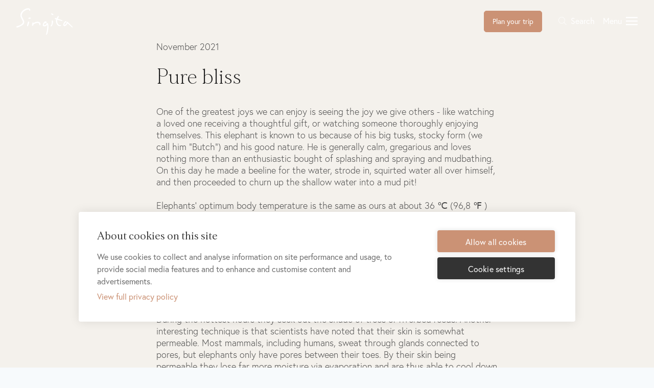

--- FILE ---
content_type: text/html; charset=UTF-8
request_url: https://singita.com/2021/11/pure-bliss/
body_size: 44531
content:
<!DOCTYPE html><html lang="en-US"><head><meta charSet="utf-8"/><meta name="p:domain_verify" content="70d66d20e7550e5c38873b29b316e855"/><link rel="preconnect" href="https://use.typekit.net"/><link rel="preconnect" href="https://p.typekit.net"/><link rel="preload" href="https://use.typekit.net/dlb8jaw.css" as="style"/><meta http-equiv="x-ua-compatible" content="ie=edge"/><meta name="viewport" content="width=device-width, initial-scale=1, shrink-to-fit=no"/><link rel="stylesheet" href="https://use.typekit.net/dlb8jaw.css"/><style>.fresnel-container{margin:0;padding:0;}
@media not all and (min-width:0px) and (max-width:575.98px){.fresnel-at-xs{display:none!important;}}
@media not all and (min-width:576px) and (max-width:767.98px){.fresnel-at-sm{display:none!important;}}
@media not all and (min-width:768px) and (max-width:991.98px){.fresnel-at-md{display:none!important;}}
@media not all and (min-width:992px) and (max-width:1199.98px){.fresnel-at-lg{display:none!important;}}
@media not all and (min-width:1200px){.fresnel-at-xl{display:none!important;}}
@media not all and (max-width:575.98px){.fresnel-lessThan-sm{display:none!important;}}
@media not all and (max-width:767.98px){.fresnel-lessThan-md{display:none!important;}}
@media not all and (max-width:991.98px){.fresnel-lessThan-lg{display:none!important;}}
@media not all and (max-width:1199.98px){.fresnel-lessThan-xl{display:none!important;}}
@media not all and (min-width:576px){.fresnel-greaterThan-xs{display:none!important;}}
@media not all and (min-width:768px){.fresnel-greaterThan-sm{display:none!important;}}
@media not all and (min-width:992px){.fresnel-greaterThan-md{display:none!important;}}
@media not all and (min-width:1200px){.fresnel-greaterThan-lg{display:none!important;}}
@media not all and (min-width:0px){.fresnel-greaterThanOrEqual-xs{display:none!important;}}
@media not all and (min-width:576px){.fresnel-greaterThanOrEqual-sm{display:none!important;}}
@media not all and (min-width:768px){.fresnel-greaterThanOrEqual-md{display:none!important;}}
@media not all and (min-width:992px){.fresnel-greaterThanOrEqual-lg{display:none!important;}}
@media not all and (min-width:1200px){.fresnel-greaterThanOrEqual-xl{display:none!important;}}
@media not all and (min-width:0px) and (max-width:575.98px){.fresnel-between-xs-sm{display:none!important;}}
@media not all and (min-width:0px) and (max-width:767.98px){.fresnel-between-xs-md{display:none!important;}}
@media not all and (min-width:0px) and (max-width:991.98px){.fresnel-between-xs-lg{display:none!important;}}
@media not all and (min-width:0px) and (max-width:1199.98px){.fresnel-between-xs-xl{display:none!important;}}
@media not all and (min-width:576px) and (max-width:767.98px){.fresnel-between-sm-md{display:none!important;}}
@media not all and (min-width:576px) and (max-width:991.98px){.fresnel-between-sm-lg{display:none!important;}}
@media not all and (min-width:576px) and (max-width:1199.98px){.fresnel-between-sm-xl{display:none!important;}}
@media not all and (min-width:768px) and (max-width:991.98px){.fresnel-between-md-lg{display:none!important;}}
@media not all and (min-width:768px) and (max-width:1199.98px){.fresnel-between-md-xl{display:none!important;}}
@media not all and (min-width:992px) and (max-width:1199.98px){.fresnel-between-lg-xl{display:none!important;}}</style><meta name="generator" content="Gatsby 5.15.0"/><meta data-react-helmet="true" property="description" content="One of the greatest joys we can enjoy is seeing the joy we give others - like watching a loved one receiving a thoughtful gift, or watching someone thoroug..." name="description"/><meta data-react-helmet="true" name="google-site-verification" content="XQZqnHjyspW4j6ulYMxd0-M3QTRt7vVcm4woeQY2ypo"/><meta data-react-helmet="true" name="robots" content="index"/><meta data-react-helmet="true" name="robots" content="follow"/><meta data-react-helmet="true" name="docsearch:version" content="2.0"/><meta data-react-helmet="true" name="viewport" content="width=device-width,initial-scale=1,shrink-to-fit=no,viewport-fit=cover"/><meta data-react-helmet="true" property="og:title" content="Pure bliss | Singita"/><meta data-react-helmet="true" property="og:url" content="https://singita.com/2021/11/pure-bliss/"/><meta data-react-helmet="true" property="og:type" content="website"/><meta data-react-helmet="true" property="og:site_name" content="Singita"/><meta data-react-helmet="true" property="og:image" itemProp="image" content="https://images.ctfassets.net/wds1hqrprqxb/5OQIxoWZfAaCRHniU5gtWE/a0e753751e7e84459b084fdb5b16095d/705e0c0592440c7ca5452b9829ddedab114ced70.jpg"/><meta data-react-helmet="true" property="og:image:alt" content="Place of Miracles"/><meta data-react-helmet="true" property="og:description" content="One of the greatest joys we can enjoy is seeing the joy we give others - like watching a loved one receiving a thoughtful gift, or watching someone thoroug..."/><meta data-react-helmet="true" property="twitter:image" name="twitter:image" content="https:https://images.ctfassets.net/wds1hqrprqxb/5OQIxoWZfAaCRHniU5gtWE/a0e753751e7e84459b084fdb5b16095d/705e0c0592440c7ca5452b9829ddedab114ced70.jpg"/><meta data-react-helmet="true" property="twitter:site" name="twitter:site" content="Singita"/><meta data-react-helmet="true" property="twitter:title" name="twitter:title" content="Pure bliss | Singita"/><meta data-react-helmet="true" property="twitter:description" name="twitter:description" content="One of the greatest joys we can enjoy is seeing the joy we give others - like watching a loved one receiving a thoughtful gift, or watching someone thoroug..."/><meta data-react-helmet="true" name="twitter:card" content="summary_large_image"/><meta name="theme-color" content="#d5a891"/><style data-href="/styles.a0934828f3fd79b9948b.css" data-identity="gatsby-global-css">body{-webkit-font-smoothing:antialiased;-moz-osx-font-smoothing:grayscale}.ReactModal__Body--open{height:100%;overflow:hidden;width:100%}.ReactModal__Overlay{opacity:0;transition:all .5s ease-in-out}.ReactModal__Overlay--after-open{opacity:1}.ReactModal__Overlay--before-close{opacity:0}.ch2-dialog{border-radius:4px;padding:36px!important}#ch2-dialog-title strong,#ch2-settings-title strong{font-family:morion,serif!important;font-size:24px;font-weight:400}.ch2-dialog p{margin-bottom:8px}.ch2-dialog p:first-child{margin-bottom:16px!important}.ch2-dialog-content p,.ch2-settings-content p{font-family:europa,sans-serif;font-size:16px!important}.ch2-style-light .ch2-dialog-content a,.ch2-style-light .ch2-settings-content a{border-bottom:1px solid transparent!important;color:#cb9275!important;font-size:16px}.ch2-style-light .ch2-dialog-content a:hover,.ch2-style-light .ch2-settings-content a:hover{border-bottom:1px solid #cb9275!important}.ch2-dialog .ch2-dialog-actions button.ch2-btn,.ch2-settings button.ch2-btn{border-radius:4px;font-family:europa,sans-serif;font-size:16px;font-weight:400;text-transform:none}.ch2-settings-scan .ch2-settings-tabs ul li{font-family:europa,sans-serif}.ch2-style-light .ch2-settings-scan .ch2-settings-tabs ul{border-bottom:1px solid #e0ded9!important}.ch2-settings-scan .ch2-settings-tabs ul li.active a{border:1px solid #e0ded9!important;border-bottom-color:#fff!important}.ch2-settings-actions{border-top:1px solid #e0ded9!important}.ch2-settings-option .ch2-switch input:disabled+label:before{background:#fff!important}.grecaptcha-badge{visibility:hidden}.react-select__control{position:relative;z-index:1000}.rdp-root{--rdp-accent-color:blue;--rdp-accent-background-color:#f0f0ff;--rdp-day-height:44px;--rdp-day-width:44px;--rdp-day_button-border-radius:100%;--rdp-day_button-border:2px solid transparent;--rdp-day_button-height:42px;--rdp-day_button-width:42px;--rdp-selected-border:2px solid var(--rdp-accent-color);--rdp-disabled-opacity:.5;--rdp-outside-opacity:.75;--rdp-today-color:var(--rdp-accent-color);--rdp-dropdown-gap:.5rem;--rdp-months-gap:2rem;--rdp-nav_button-disabled-opacity:.5;--rdp-nav_button-height:2.25rem;--rdp-nav_button-width:2.25rem;--rdp-nav-height:2.75rem;--rdp-range_middle-background-color:var(--rdp-accent-background-color);--rdp-range_middle-color:inherit;--rdp-range_start-color:#fff;--rdp-range_start-background:linear-gradient(var(--rdp-gradient-direction),transparent 50%,var(--rdp-range_middle-background-color) 50%);--rdp-range_start-date-background-color:var(--rdp-accent-color);--rdp-range_end-background:linear-gradient(var(--rdp-gradient-direction),var(--rdp-range_middle-background-color) 50%,transparent 50%);--rdp-range_end-color:#fff;--rdp-range_end-date-background-color:var(--rdp-accent-color);--rdp-week_number-border-radius:100%;--rdp-week_number-border:2px solid transparent;--rdp-week_number-height:var(--rdp-day-height);--rdp-week_number-opacity:.75;--rdp-week_number-width:var(--rdp-day-width);--rdp-weeknumber-text-align:center;--rdp-weekday-opacity:.75;--rdp-weekday-padding:.5rem 0rem;--rdp-weekday-text-align:center;--rdp-gradient-direction:90deg;--rdp-animation_duration:.3s;--rdp-animation_timing:cubic-bezier(.4,0,.2,1)}.rdp-root[dir=rtl]{--rdp-gradient-direction:-90deg}.rdp-root[data-broadcast-calendar=true]{--rdp-outside-opacity:unset}.rdp-root{position:relative}.rdp-root,.rdp-root *{box-sizing:border-box}.rdp-day{height:var(--rdp-day-height);text-align:center;width:var(--rdp-day-width)}.rdp-day_button{align-items:center;background:none;border:var(--rdp-day_button-border);border-radius:var(--rdp-day_button-border-radius);color:inherit;cursor:pointer;display:flex;font:inherit;height:var(--rdp-day_button-height);justify-content:center;margin:0;padding:0;width:var(--rdp-day_button-width)}.rdp-day_button:disabled{cursor:revert}.rdp-caption_label{align-items:center;border:0;display:inline-flex;position:relative;white-space:nowrap;z-index:1}.rdp-dropdown:focus-visible~.rdp-caption_label{outline:5px auto Highlight;outline:5px auto -webkit-focus-ring-color}.rdp-button_next,.rdp-button_previous{align-items:center;-moz-appearance:none;-webkit-appearance:none;appearance:none;background:none;border:none;color:inherit;cursor:pointer;display:inline-flex;font:inherit;height:var(--rdp-nav_button-height);justify-content:center;margin:0;padding:0;position:relative;width:var(--rdp-nav_button-width)}.rdp-button_next:disabled,.rdp-button_next[aria-disabled=true],.rdp-button_previous:disabled,.rdp-button_previous[aria-disabled=true]{cursor:revert;opacity:var(--rdp-nav_button-disabled-opacity)}.rdp-chevron{fill:var(--rdp-accent-color);display:inline-block}.rdp-root[dir=rtl] .rdp-nav .rdp-chevron{transform:rotate(180deg);transform-origin:50%}.rdp-dropdowns{align-items:center;display:inline-flex;gap:var(--rdp-dropdown-gap);position:relative}.rdp-dropdown{-webkit-appearance:none;appearance:none;border:none;cursor:inherit;inset-block-end:0;inset-block-start:0;inset-inline-start:0;line-height:inherit;margin:0;opacity:0;padding:0;position:absolute;width:100%;z-index:2}.rdp-dropdown_root{align-items:center;display:inline-flex;position:relative}.rdp-dropdown_root[data-disabled=true] .rdp-chevron{opacity:var(--rdp-disabled-opacity)}.rdp-month_caption{align-content:center;display:flex;font-size:large;font-weight:700;height:var(--rdp-nav-height)}.rdp-root[data-nav-layout=after] .rdp-month,.rdp-root[data-nav-layout=around] .rdp-month{position:relative}.rdp-root[data-nav-layout=around] .rdp-month_caption{-webkit-margin-start:var(--rdp-nav_button-width);-webkit-margin-end:var(--rdp-nav_button-width);justify-content:center;margin-inline-end:var(--rdp-nav_button-width);margin-inline-start:var(--rdp-nav_button-width);position:relative}.rdp-root[data-nav-layout=around] .rdp-button_previous{display:inline-flex;height:var(--rdp-nav-height);inset-inline-start:0;position:absolute;top:0}.rdp-root[data-nav-layout=around] .rdp-button_next{display:inline-flex;height:var(--rdp-nav-height);inset-inline-end:0;justify-content:center;position:absolute;top:0}.rdp-months{display:flex;flex-wrap:wrap;gap:var(--rdp-months-gap);max-width:-webkit-fit-content;max-width:fit-content;position:relative}.rdp-month_grid{border-collapse:collapse}.rdp-nav{align-items:center;display:flex;height:var(--rdp-nav-height);inset-block-start:0;inset-inline-end:0;position:absolute}.rdp-weekday{font-size:smaller;font-weight:500;opacity:var(--rdp-weekday-opacity);padding:var(--rdp-weekday-padding);text-align:var(--rdp-weekday-text-align);text-transform:var(--rdp-weekday-text-transform)}.rdp-week_number{border:var(--rdp-week_number-border);border-radius:var(--rdp-week_number-border-radius);font-size:small;font-weight:400;height:var(--rdp-week_number-height);opacity:var(--rdp-week_number-opacity);text-align:var(--rdp-weeknumber-text-align);width:var(--rdp-week_number-width)}.rdp-today:not(.rdp-outside){color:var(--rdp-today-color)}.rdp-selected{font-size:large;font-weight:700}.rdp-selected .rdp-day_button{border:var(--rdp-selected-border)}.rdp-outside{opacity:var(--rdp-outside-opacity)}.rdp-disabled{opacity:var(--rdp-disabled-opacity)}.rdp-hidden{color:var(--rdp-range_start-color);visibility:hidden}.rdp-range_start{background:var(--rdp-range_start-background)}.rdp-range_start .rdp-day_button{background-color:var(--rdp-range_start-date-background-color);color:var(--rdp-range_start-color)}.rdp-range_middle{background-color:var(--rdp-range_middle-background-color)}.rdp-range_middle .rdp-day_button{border:unset;border-radius:unset;color:var(--rdp-range_middle-color)}.rdp-range_end{background:var(--rdp-range_end-background);color:var(--rdp-range_end-color)}.rdp-range_end .rdp-day_button{background-color:var(--rdp-range_end-date-background-color);color:var(--rdp-range_start-color)}.rdp-range_start.rdp-range_end{background:revert}.rdp-focusable{cursor:pointer}@keyframes rdp-slide_in_left{0%{transform:translate(-100%)}to{transform:translate(0)}}@keyframes rdp-slide_in_right{0%{transform:translate(100%)}to{transform:translate(0)}}@keyframes rdp-slide_out_left{0%{transform:translate(0)}to{transform:translate(-100%)}}@keyframes rdp-slide_out_right{0%{transform:translate(0)}to{transform:translate(100%)}}.rdp-weeks_before_enter{animation:rdp-slide_in_left var(--rdp-animation_duration) var(--rdp-animation_timing) forwards}.rdp-weeks_before_exit{animation:rdp-slide_out_left var(--rdp-animation_duration) var(--rdp-animation_timing) forwards}.rdp-weeks_after_enter{animation:rdp-slide_in_right var(--rdp-animation_duration) var(--rdp-animation_timing) forwards}.rdp-weeks_after_exit{animation:rdp-slide_out_right var(--rdp-animation_duration) var(--rdp-animation_timing) forwards}.rdp-root[dir=rtl] .rdp-weeks_after_enter{animation:rdp-slide_in_left var(--rdp-animation_duration) var(--rdp-animation_timing) forwards}.rdp-root[dir=rtl] .rdp-weeks_before_exit{animation:rdp-slide_out_right var(--rdp-animation_duration) var(--rdp-animation_timing) forwards}.rdp-root[dir=rtl] .rdp-weeks_before_enter{animation:rdp-slide_in_right var(--rdp-animation_duration) var(--rdp-animation_timing) forwards}.rdp-root[dir=rtl] .rdp-weeks_after_exit{animation:rdp-slide_out_left var(--rdp-animation_duration) var(--rdp-animation_timing) forwards}@keyframes rdp-fade_in{0%{opacity:0}to{opacity:1}}@keyframes rdp-fade_out{0%{opacity:1}to{opacity:0}}.rdp-caption_after_enter{animation:rdp-fade_in var(--rdp-animation_duration) var(--rdp-animation_timing) forwards}.rdp-caption_after_exit{animation:rdp-fade_out var(--rdp-animation_duration) var(--rdp-animation_timing) forwards}.rdp-caption_before_enter{animation:rdp-fade_in var(--rdp-animation_duration) var(--rdp-animation_timing) forwards}.rdp-caption_before_exit{animation:rdp-fade_out var(--rdp-animation_duration) var(--rdp-animation_timing) forwards}.react-tel-input{font-family:Roboto,sans-serif;font-size:15px;position:relative;width:100%}.react-tel-input :disabled{cursor:not-allowed}.react-tel-input .flag{background-image:url([data-uri]);height:11px;width:16px}.react-tel-input .ad{background-position:-16px 0}.react-tel-input .ae{background-position:-32px 0}.react-tel-input .af{background-position:-48px 0}.react-tel-input .ag{background-position:-64px 0}.react-tel-input .ai{background-position:-80px 0}.react-tel-input .al{background-position:-96px 0}.react-tel-input .am{background-position:-112px 0}.react-tel-input .ao{background-position:-128px 0}.react-tel-input .ar{background-position:-144px 0}.react-tel-input .as{background-position:-160px 0}.react-tel-input .at{background-position:-176px 0}.react-tel-input .au{background-position:-192px 0}.react-tel-input .aw{background-position:-208px 0}.react-tel-input .az{background-position:-224px 0}.react-tel-input .ba{background-position:-240px 0}.react-tel-input .bb{background-position:0 -11px}.react-tel-input .bd{background-position:-16px -11px}.react-tel-input .be{background-position:-32px -11px}.react-tel-input .bf{background-position:-48px -11px}.react-tel-input .bg{background-position:-64px -11px}.react-tel-input .bh{background-position:-80px -11px}.react-tel-input .bi{background-position:-96px -11px}.react-tel-input .bj{background-position:-112px -11px}.react-tel-input .bm{background-position:-128px -11px}.react-tel-input .bn{background-position:-144px -11px}.react-tel-input .bo{background-position:-160px -11px}.react-tel-input .br{background-position:-176px -11px}.react-tel-input .bs{background-position:-192px -11px}.react-tel-input .bt{background-position:-208px -11px}.react-tel-input .bw{background-position:-224px -11px}.react-tel-input .by{background-position:-240px -11px}.react-tel-input .bz{background-position:0 -22px}.react-tel-input .ca{background-position:-16px -22px}.react-tel-input .cd{background-position:-32px -22px}.react-tel-input .cf{background-position:-48px -22px}.react-tel-input .cg{background-position:-64px -22px}.react-tel-input .ch{background-position:-80px -22px}.react-tel-input .ci{background-position:-96px -22px}.react-tel-input .ck{background-position:-112px -22px}.react-tel-input .cl{background-position:-128px -22px}.react-tel-input .cm{background-position:-144px -22px}.react-tel-input .cn{background-position:-160px -22px}.react-tel-input .co{background-position:-176px -22px}.react-tel-input .cr{background-position:-192px -22px}.react-tel-input .cu{background-position:-208px -22px}.react-tel-input .cv{background-position:-224px -22px}.react-tel-input .cw{background-position:-240px -22px}.react-tel-input .cy{background-position:0 -33px}.react-tel-input .cz{background-position:-16px -33px}.react-tel-input .de{background-position:-32px -33px}.react-tel-input .dj{background-position:-48px -33px}.react-tel-input .dk{background-position:-64px -33px}.react-tel-input .dm{background-position:-80px -33px}.react-tel-input .do{background-position:-96px -33px}.react-tel-input .dz{background-position:-112px -33px}.react-tel-input .ec{background-position:-128px -33px}.react-tel-input .ee{background-position:-144px -33px}.react-tel-input .eg{background-position:-160px -33px}.react-tel-input .er{background-position:-176px -33px}.react-tel-input .es{background-position:-192px -33px}.react-tel-input .et{background-position:-208px -33px}.react-tel-input .fi{background-position:-224px -33px}.react-tel-input .fj{background-position:-240px -33px}.react-tel-input .fk{background-position:0 -44px}.react-tel-input .fm{background-position:-16px -44px}.react-tel-input .fo{background-position:-32px -44px}.react-tel-input .bl,.react-tel-input .fr,.react-tel-input .mf{background-position:-48px -44px}.react-tel-input .ga{background-position:-64px -44px}.react-tel-input .gb{background-position:-80px -44px}.react-tel-input .gd{background-position:-96px -44px}.react-tel-input .ge{background-position:-112px -44px}.react-tel-input .gf{background-position:-128px -44px}.react-tel-input .gh{background-position:-144px -44px}.react-tel-input .gi{background-position:-160px -44px}.react-tel-input .gl{background-position:-176px -44px}.react-tel-input .gm{background-position:-192px -44px}.react-tel-input .gn{background-position:-208px -44px}.react-tel-input .gp{background-position:-224px -44px}.react-tel-input .gq{background-position:-240px -44px}.react-tel-input .gr{background-position:0 -55px}.react-tel-input .gt{background-position:-16px -55px}.react-tel-input .gu{background-position:-32px -55px}.react-tel-input .gw{background-position:-48px -55px}.react-tel-input .gy{background-position:-64px -55px}.react-tel-input .hk{background-position:-80px -55px}.react-tel-input .hn{background-position:-96px -55px}.react-tel-input .hr{background-position:-112px -55px}.react-tel-input .ht{background-position:-128px -55px}.react-tel-input .hu{background-position:-144px -55px}.react-tel-input .id{background-position:-160px -55px}.react-tel-input .ie{background-position:-176px -55px}.react-tel-input .il{background-position:-192px -55px}.react-tel-input .in{background-position:-208px -55px}.react-tel-input .io{background-position:-224px -55px}.react-tel-input .iq{background-position:-240px -55px}.react-tel-input .ir{background-position:0 -66px}.react-tel-input .is{background-position:-16px -66px}.react-tel-input .it{background-position:-32px -66px}.react-tel-input .je{background-position:-144px -154px}.react-tel-input .jm{background-position:-48px -66px}.react-tel-input .jo{background-position:-64px -66px}.react-tel-input .jp{background-position:-80px -66px}.react-tel-input .ke{background-position:-96px -66px}.react-tel-input .kg{background-position:-112px -66px}.react-tel-input .kh{background-position:-128px -66px}.react-tel-input .ki{background-position:-144px -66px}.react-tel-input .xk{background-position:-128px -154px}.react-tel-input .km{background-position:-160px -66px}.react-tel-input .kn{background-position:-176px -66px}.react-tel-input .kp{background-position:-192px -66px}.react-tel-input .kr{background-position:-208px -66px}.react-tel-input .kw{background-position:-224px -66px}.react-tel-input .ky{background-position:-240px -66px}.react-tel-input .kz{background-position:0 -77px}.react-tel-input .la{background-position:-16px -77px}.react-tel-input .lb{background-position:-32px -77px}.react-tel-input .lc{background-position:-48px -77px}.react-tel-input .li{background-position:-64px -77px}.react-tel-input .lk{background-position:-80px -77px}.react-tel-input .lr{background-position:-96px -77px}.react-tel-input .ls{background-position:-112px -77px}.react-tel-input .lt{background-position:-128px -77px}.react-tel-input .lu{background-position:-144px -77px}.react-tel-input .lv{background-position:-160px -77px}.react-tel-input .ly{background-position:-176px -77px}.react-tel-input .ma{background-position:-192px -77px}.react-tel-input .mc{background-position:-208px -77px}.react-tel-input .md{background-position:-224px -77px}.react-tel-input .me{background-position:-112px -154px;height:12px}.react-tel-input .mg{background-position:0 -88px}.react-tel-input .mh{background-position:-16px -88px}.react-tel-input .mk{background-position:-32px -88px}.react-tel-input .ml{background-position:-48px -88px}.react-tel-input .mm{background-position:-64px -88px}.react-tel-input .mn{background-position:-80px -88px}.react-tel-input .mo{background-position:-96px -88px}.react-tel-input .mp{background-position:-112px -88px}.react-tel-input .mq{background-position:-128px -88px}.react-tel-input .mr{background-position:-144px -88px}.react-tel-input .ms{background-position:-160px -88px}.react-tel-input .mt{background-position:-176px -88px}.react-tel-input .mu{background-position:-192px -88px}.react-tel-input .mv{background-position:-208px -88px}.react-tel-input .mw{background-position:-224px -88px}.react-tel-input .mx{background-position:-240px -88px}.react-tel-input .my{background-position:0 -99px}.react-tel-input .mz{background-position:-16px -99px}.react-tel-input .na{background-position:-32px -99px}.react-tel-input .nc{background-position:-48px -99px}.react-tel-input .ne{background-position:-64px -99px}.react-tel-input .nf{background-position:-80px -99px}.react-tel-input .ng{background-position:-96px -99px}.react-tel-input .ni{background-position:-112px -99px}.react-tel-input .bq,.react-tel-input .nl{background-position:-128px -99px}.react-tel-input .no{background-position:-144px -99px}.react-tel-input .np{background-position:-160px -99px}.react-tel-input .nr{background-position:-176px -99px}.react-tel-input .nu{background-position:-192px -99px}.react-tel-input .nz{background-position:-208px -99px}.react-tel-input .om{background-position:-224px -99px}.react-tel-input .pa{background-position:-240px -99px}.react-tel-input .pe{background-position:0 -110px}.react-tel-input .pf{background-position:-16px -110px}.react-tel-input .pg{background-position:-32px -110px}.react-tel-input .ph{background-position:-48px -110px}.react-tel-input .pk{background-position:-64px -110px}.react-tel-input .pl{background-position:-80px -110px}.react-tel-input .pm{background-position:-96px -110px}.react-tel-input .pr{background-position:-112px -110px}.react-tel-input .ps{background-position:-128px -110px}.react-tel-input .pt{background-position:-144px -110px}.react-tel-input .pw{background-position:-160px -110px}.react-tel-input .py{background-position:-176px -110px}.react-tel-input .qa{background-position:-192px -110px}.react-tel-input .re{background-position:-208px -110px}.react-tel-input .ro{background-position:-224px -110px}.react-tel-input .rs{background-position:-240px -110px}.react-tel-input .ru{background-position:0 -121px}.react-tel-input .rw{background-position:-16px -121px}.react-tel-input .sa{background-position:-32px -121px}.react-tel-input .sb{background-position:-48px -121px}.react-tel-input .sc{background-position:-64px -121px}.react-tel-input .sd{background-position:-80px -121px}.react-tel-input .se{background-position:-96px -121px}.react-tel-input .sg{background-position:-112px -121px}.react-tel-input .sh{background-position:-128px -121px}.react-tel-input .si{background-position:-144px -121px}.react-tel-input .sk{background-position:-160px -121px}.react-tel-input .sl{background-position:-176px -121px}.react-tel-input .sm{background-position:-192px -121px}.react-tel-input .sn{background-position:-208px -121px}.react-tel-input .so{background-position:-224px -121px}.react-tel-input .sr{background-position:-240px -121px}.react-tel-input .ss{background-position:0 -132px}.react-tel-input .st{background-position:-16px -132px}.react-tel-input .sv{background-position:-32px -132px}.react-tel-input .sx{background-position:-48px -132px}.react-tel-input .sy{background-position:-64px -132px}.react-tel-input .sz{background-position:-80px -132px}.react-tel-input .tc{background-position:-96px -132px}.react-tel-input .td{background-position:-112px -132px}.react-tel-input .tg{background-position:-128px -132px}.react-tel-input .th{background-position:-144px -132px}.react-tel-input .tj{background-position:-160px -132px}.react-tel-input .tk{background-position:-176px -132px}.react-tel-input .tl{background-position:-192px -132px}.react-tel-input .tm{background-position:-208px -132px}.react-tel-input .tn{background-position:-224px -132px}.react-tel-input .to{background-position:-240px -132px}.react-tel-input .tr{background-position:0 -143px}.react-tel-input .tt{background-position:-16px -143px}.react-tel-input .tv{background-position:-32px -143px}.react-tel-input .tw{background-position:-48px -143px}.react-tel-input .tz{background-position:-64px -143px}.react-tel-input .ua{background-position:-80px -143px}.react-tel-input .ug{background-position:-96px -143px}.react-tel-input .us{background-position:-112px -143px}.react-tel-input .uy{background-position:-128px -143px}.react-tel-input .uz{background-position:-144px -143px}.react-tel-input .va{background-position:-160px -143px}.react-tel-input .vc{background-position:-176px -143px}.react-tel-input .ve{background-position:-192px -143px}.react-tel-input .vg{background-position:-208px -143px}.react-tel-input .vi{background-position:-224px -143px}.react-tel-input .vn{background-position:-240px -143px}.react-tel-input .vu{background-position:0 -154px}.react-tel-input .wf{background-position:-16px -154px}.react-tel-input .ws{background-position:-32px -154px}.react-tel-input .ye{background-position:-48px -154px}.react-tel-input .za{background-position:-64px -154px}.react-tel-input .zm{background-position:-80px -154px}.react-tel-input .zw{background-position:-96px -154px}.react-tel-input *{box-sizing:border-box;-moz-box-sizing:border-box}.react-tel-input .hide{display:none}.react-tel-input .v-hide{visibility:hidden}.react-tel-input .form-control{background:#fff;border:1px solid #cacaca;border-radius:5px;font-size:14px;height:35px;letter-spacing:.01rem;line-height:25px;margin-bottom:0!important;margin-left:0;margin-top:0!important;outline:none;padding-left:48px;position:relative;width:300px}.react-tel-input .form-control.invalid-number,.react-tel-input .form-control.invalid-number:focus{background-color:#faf0f0;border:1px solid #d79f9f;border-left-color:#cacaca}.react-tel-input .flag-dropdown{background-color:#f5f5f5;border:1px solid #cacaca;border-radius:3px 0 0 3px;bottom:0;padding:0;position:absolute;top:0}.react-tel-input .flag-dropdown:focus,.react-tel-input .flag-dropdown:hover{cursor:pointer}.react-tel-input .flag-dropdown.invalid-number{border-color:#d79f9f}.react-tel-input .flag-dropdown.open{z-index:2}.react-tel-input .flag-dropdown.open,.react-tel-input .flag-dropdown.open .selected-flag{background:#fff;border-radius:3px 0 0 0}.react-tel-input input[disabled]+.flag-dropdown:hover{cursor:default}.react-tel-input input[disabled]+.flag-dropdown:hover .selected-flag{background-color:transparent}.react-tel-input .selected-flag{border-radius:3px 0 0 3px;height:100%;outline:none;padding:0 0 0 8px;position:relative;width:38px}.react-tel-input .selected-flag:focus,.react-tel-input .selected-flag:hover{background-color:#fff}.react-tel-input .selected-flag .flag{margin-top:-5px;position:absolute;top:50%}.react-tel-input .selected-flag .arrow{border-left:3px solid transparent;border-right:3px solid transparent;border-top:4px solid #555;height:0;left:20px;margin-top:-2px;position:relative;top:50%;width:0}.react-tel-input .selected-flag .arrow.up{border-bottom:4px solid #555;border-top:none}.react-tel-input .country-list{background-color:#fff;border-radius:0 0 3px 3px;box-shadow:1px 2px 10px rgba(0,0,0,.35);list-style:none;margin:10px 0 10px -1px;max-height:200px;outline:none;overflow-y:scroll;padding:0;position:absolute;width:300px;z-index:1}.react-tel-input .country-list .flag{display:inline-block}.react-tel-input .country-list .divider{border-bottom:1px solid #ccc;margin-bottom:5px;padding-bottom:5px}.react-tel-input .country-list .country{padding:7px 9px}.react-tel-input .country-list .country .dial-code{color:#6b6b6b}.react-tel-input .country-list .country.highlight,.react-tel-input .country-list .country:hover{background-color:#f1f1f1}.react-tel-input .country-list .flag{margin-right:7px;margin-top:2px}.react-tel-input .country-list .country-name{margin-right:6px}.react-tel-input .country-list .search{background-color:#fff;padding:10px 0 6px 10px;position:-webkit-sticky;position:sticky;top:0}.react-tel-input .country-list .search-emoji{font-size:15px}.react-tel-input .country-list .search-box{border:1px solid #cacaca;border-radius:3px;font-size:15px;line-height:15px;margin-left:6px;outline:none;padding:3px 8px 5px}.react-tel-input .country-list .no-entries-message{opacity:.7;padding:7px 10px 11px}.react-tel-input .invalid-number-message{color:#de0000}.react-tel-input .invalid-number-message,.react-tel-input .special-label{background:#fff;font-size:13px;left:46px;padding:0 2px;position:absolute;top:-8px;z-index:1}.react-tel-input .special-label{display:none;white-space:nowrap}</style><style>.gatsby-image-wrapper{position:relative;overflow:hidden}.gatsby-image-wrapper picture.object-fit-polyfill{position:static!important}.gatsby-image-wrapper img{bottom:0;height:100%;left:0;margin:0;max-width:none;padding:0;position:absolute;right:0;top:0;width:100%;object-fit:cover}.gatsby-image-wrapper [data-main-image]{opacity:0;transform:translateZ(0);transition:opacity .25s linear;will-change:opacity}.gatsby-image-wrapper-constrained{display:inline-block;vertical-align:top}</style><noscript><style>.gatsby-image-wrapper noscript [data-main-image]{opacity:1!important}.gatsby-image-wrapper [data-placeholder-image]{opacity:0!important}</style></noscript><script type="module">const e="undefined"!=typeof HTMLImageElement&&"loading"in HTMLImageElement.prototype;e&&document.body.addEventListener("load",(function(e){const t=e.target;if(void 0===t.dataset.mainImage)return;if(void 0===t.dataset.gatsbyImageSsr)return;let a=null,n=t;for(;null===a&&n;)void 0!==n.parentNode.dataset.gatsbyImageWrapper&&(a=n.parentNode),n=n.parentNode;const o=a.querySelector("[data-placeholder-image]"),r=new Image;r.src=t.currentSrc,r.decode().catch((()=>{})).then((()=>{t.style.opacity=1,o&&(o.style.opacity=0,o.style.transition="opacity 500ms linear")}))}),!0);</script><title data-react-helmet="true">Pure bliss | Singita</title><link data-react-helmet="true" rel="canonical" href="https://singita.com/2021/11/pure-bliss/"/><script data-react-helmet="true" type="application/ld+json">{"@context":"https://schema.org","@graph":[{"@type":"NewsArticle","@id":"","mainEntityOfPage":{"@type":"WebPage","@id":"https://singita.com/2021/11/pure-bliss/"},"headline":"Pure bliss | Singita","image":["https://images.ctfassets.net/wds1hqrprqxb/5OQIxoWZfAaCRHniU5gtWE/a0e753751e7e84459b084fdb5b16095d/705e0c0592440c7ca5452b9829ddedab114ced70.jpg"],"datePublished":"2021-11-30T00:00+02:00","author":{"@type":"Person","name":"Jenny Hishin"},"keywords":null},{"@type":"BreadcrumbList","@id":"https://singita.com/2021/11/pure-bliss/#breadcrumb","itemListElement":[{"@type":"ListItem","position":1,"name":"Home","item":"https://singita.com"},{"@type":"ListItem","position":2,"name":"Articles","item":"https://singita.com/archive"},{"@type":"ListItem","position":3,"name":"Pure bliss | Singita","item":"https://singita.com/2021/11/pure-bliss/"}]}]}</script><script>window.dataLayer = window.dataLayer || [];window.dataLayer.push({"platform":"gatsby"}); (function(w,d,s,l,i){w[l]=w[l]||[];w[l].push({'gtm.start': new Date().getTime(),event:'gtm.js'});var f=d.getElementsByTagName(s)[0], j=d.createElement(s),dl=l!='dataLayer'?'&l='+l:'';j.async=true;j.src= 'https://www.googletagmanager.com/gtm.js?id='+i+dl+'';f.parentNode.insertBefore(j,f); })(window,document,'script','dataLayer', 'GTM-NTGJMRC');</script><link rel="sitemap" type="application/xml" href="/sitemap-index.xml"/><link rel="icon" href="/favicon-32x32.png?v=153f64482b575e531b177c1331e0cad1" type="image/png"/><link rel="manifest" href="/manifest.webmanifest" crossorigin="use-credentials"/><link rel="apple-touch-icon" sizes="48x48" href="/icons/icon-48x48.png?v=153f64482b575e531b177c1331e0cad1"/><link rel="apple-touch-icon" sizes="72x72" href="/icons/icon-72x72.png?v=153f64482b575e531b177c1331e0cad1"/><link rel="apple-touch-icon" sizes="96x96" href="/icons/icon-96x96.png?v=153f64482b575e531b177c1331e0cad1"/><link rel="apple-touch-icon" sizes="144x144" href="/icons/icon-144x144.png?v=153f64482b575e531b177c1331e0cad1"/><link rel="apple-touch-icon" sizes="192x192" href="/icons/icon-192x192.png?v=153f64482b575e531b177c1331e0cad1"/><link rel="apple-touch-icon" sizes="256x256" href="/icons/icon-256x256.png?v=153f64482b575e531b177c1331e0cad1"/><link rel="apple-touch-icon" sizes="384x384" href="/icons/icon-384x384.png?v=153f64482b575e531b177c1331e0cad1"/><link rel="apple-touch-icon" sizes="512x512" href="/icons/icon-512x512.png?v=153f64482b575e531b177c1331e0cad1"/><style>.fresnel-container{margin:0;padding:0;}
@media not all and (min-width:0px) and (max-width:575.98px){.fresnel-at-xs{display:none!important;}}
@media not all and (min-width:576px) and (max-width:767.98px){.fresnel-at-sm{display:none!important;}}
@media not all and (min-width:768px) and (max-width:991.98px){.fresnel-at-md{display:none!important;}}
@media not all and (min-width:992px) and (max-width:1199.98px){.fresnel-at-lg{display:none!important;}}
@media not all and (min-width:1200px){.fresnel-at-xl{display:none!important;}}
@media not all and (max-width:575.98px){.fresnel-lessThan-sm{display:none!important;}}
@media not all and (max-width:767.98px){.fresnel-lessThan-md{display:none!important;}}
@media not all and (max-width:991.98px){.fresnel-lessThan-lg{display:none!important;}}
@media not all and (max-width:1199.98px){.fresnel-lessThan-xl{display:none!important;}}
@media not all and (min-width:576px){.fresnel-greaterThan-xs{display:none!important;}}
@media not all and (min-width:768px){.fresnel-greaterThan-sm{display:none!important;}}
@media not all and (min-width:992px){.fresnel-greaterThan-md{display:none!important;}}
@media not all and (min-width:1200px){.fresnel-greaterThan-lg{display:none!important;}}
@media not all and (min-width:0px){.fresnel-greaterThanOrEqual-xs{display:none!important;}}
@media not all and (min-width:576px){.fresnel-greaterThanOrEqual-sm{display:none!important;}}
@media not all and (min-width:768px){.fresnel-greaterThanOrEqual-md{display:none!important;}}
@media not all and (min-width:992px){.fresnel-greaterThanOrEqual-lg{display:none!important;}}
@media not all and (min-width:1200px){.fresnel-greaterThanOrEqual-xl{display:none!important;}}
@media not all and (min-width:0px) and (max-width:575.98px){.fresnel-between-xs-sm{display:none!important;}}
@media not all and (min-width:0px) and (max-width:767.98px){.fresnel-between-xs-md{display:none!important;}}
@media not all and (min-width:0px) and (max-width:991.98px){.fresnel-between-xs-lg{display:none!important;}}
@media not all and (min-width:0px) and (max-width:1199.98px){.fresnel-between-xs-xl{display:none!important;}}
@media not all and (min-width:576px) and (max-width:767.98px){.fresnel-between-sm-md{display:none!important;}}
@media not all and (min-width:576px) and (max-width:991.98px){.fresnel-between-sm-lg{display:none!important;}}
@media not all and (min-width:576px) and (max-width:1199.98px){.fresnel-between-sm-xl{display:none!important;}}
@media not all and (min-width:768px) and (max-width:991.98px){.fresnel-between-md-lg{display:none!important;}}
@media not all and (min-width:768px) and (max-width:1199.98px){.fresnel-between-md-xl{display:none!important;}}
@media not all and (min-width:992px) and (max-width:1199.98px){.fresnel-between-lg-xl{display:none!important;}}</style><link rel="alternate" type="application/rss+xml" title="Singita RSS Feed" href="/feed.xml"/><script src="https://app.serp360.ai/wp-content/uploads/serp360/pixel.js" defer=""></script></head><body><noscript><iframe src="https://www.googletagmanager.com/ns.html?id=GTM-NTGJMRC" height="0" width="0" style="display: none; visibility: hidden" aria-hidden="true"></iframe></noscript><div id="___gatsby"><style data-emotion="css-global 1n6f3jc">@font-face{font-family:'morion';src:url('/fonts/morion-200-normal-d9e7336e2.eot');src:url('/fonts/morion-200-normal-d9e7336e2.eot?#iefix') format('embedded-opentype'),url('/fonts/morion-200-normal-d9e7336e2.woff2') format('woff2'),url('/fonts/morion-200-normal-d9e7336e2.woff') format('woff');font-weight:200;font-style:normal;font-display:swap;}@font-face{font-family:'morion';src:url('/fonts/morion-400-normal-49c925274.eot');src:url('/fonts/morion-400-normal-49c925274.eot?#iefix') format('embedded-opentype'),url('/fonts/morion-400-normal-49c925274.woff2') format('woff2'),url('/fonts/morion-400-normal-49c925274.woff') format('woff');font-weight:400;font-style:normal;font-display:swap;}@font-face{font-family:'morion';src:url('/fonts/morion-600-normal-6c50942b6.eot');src:url('/fonts/morion-600-normal-6c50942b6.eot?#iefix') format('embedded-opentype'),url('/fonts/morion-600-normal-6c50942b6.woff2') format('woff2'),url('/fonts/morion-600-normal-6c50942b6.woff') format('woff');font-weight:600;font-style:normal;font-display:swap;}@font-face{font-family:'Singita2020';src:url('/fonts/icons/icons.eot');src:url('/fonts/icons/icons.eot?#iefix') format('embedded-opentype'),url('/fonts/icons/icons.woff2') format('woff2'),url('/fonts/icons/icons.woff') format('woff'),url('/fonts/icons/icons.ttf') format('truetype'),url('/fonts/icons/icons.otf') format('opentype');font-weight:normal;font-style:normal;}*,*::before,*:after{box-sizing:border-box;}html{box-sizing:border-box;font-family:europa,sans-serif;font-size:16px;}html,body,div,span,applet,object,iframe,h1,h2,h3,h4,h5,h6,p,blockquote,pre,a,abbr,acronym,address,big,cite,code,del,dfn,em,img,ins,kbd,q,s,samp,small,strike,strong,sub,sup,tt,var,b,u,i,center,dl,dt,dd,ol,ul,li,fieldset,form,label,legend,table,caption,tbody,tfoot,thead,tr,th,td,article,aside,canvas,details,embed,figure,figcaption,footer,header,hgroup,menu,nav,output,ruby,section,summary,time,mark,audio,video{margin:0;padding:0;border:0;font-size:100%;font:inherit;vertical-align:baseline;}article,aside,details,figcaption,figure,footer,header,hgroup,menu,nav,section{display:block;}body{line-height:1;}ol,ul{list-style:none;}blockquote,q{quotes:none;}blockquote::before,blockquote:after,q::before,q:after{content:'';content:none;}table{border-collapse:collapse;border-spacing:0;}body{line-height:1.5;letter-spacing:0;background-color:#f7fafc;}a{-webkit-text-decoration:none;text-decoration:none;color:inherit;}body.no-scroll{overflow-y:hidden;}.icon{display:inline-block;font:normal normal normal 14px/1 'Singita2020';font-size:inherit;text-rendering:auto;-webkit-font-smoothing:antialiased;-moz-osx-font-smoothing:grayscale;}.icon-fw{width:1.28571429em;text-align:center;}.icon-ul{padding-left:0;margin-left:2.14285714em;list-style-type:none;}.icon-ul>li{position:relative;}.icon-li{position:absolute;left:-2.14285714em;width:2.14285714em;top:0.14285714em;text-align:center;}.icon-li.icon-lg{left:-1.85714286em;}.icon-facebook::before{content:'\f000';}.icon-twitter-old::before{content:'\f001';}.icon-pinterest::before{content:'\f002';}.icon-envelope::before{content:'\f003';}.icon-print::before{content:'\f004';}.icon-chevron-right::before{content:'\f005';}.icon-chevron-left::before{content:'\f006';}.icon-arrow-right::before{content:'\f007';}.icon-close::before{content:'\f008';}.icon-menu::before{content:'\f009';}.icon-chevron-up::before{content:'\f00a';}.icon-chevron-down::before{content:'\f00b';}.icon-shop::before{content:'\f00c';}.icon-login::before{content:'\f00d';}.icon-search::before{content:'\f00e';}.icon-camera::before{content:'\f00f';}.icon-instagram::before{content:'\f010';}.icon-vimeo::before{content:'\f011';}.icon-linkedin::before{content:'\f012';}.icon-play::before{content:'\f013';}.icon-dot::before{content:'\f014';}.icon-grid::before{content:'\f015';}.icon-list::before{content:'\f016';}.icon-sound-on::before{content:'\f017';}.icon-sound-off::before{content:'\f018';}.icon-google::before{content:'\f019';}.icon-external-link::before{content:'\f01a';}.icon-globe::before{content:'\f01b';}.icon-chevron-right-small::before{content:'\f01c';}.icon-chevron-left-small::before{content:'\f01d';}.icon-accommodation::before{content:'\f01e';}.icon-chevron-double-left::before{content:'\f01f';}.icon-chevron-double-right::before{content:'\f020';}.icon-checkin-duo::before{content:'\f021';}.icon-checkin-duo-color::before{content:'\f022';}.icon-accommodation-duo-color::before{content:'\f023';}.icon-accommodation-duo::before{content:'\f024';}.icon-bell-duo-color::before{content:'\f025';}.icon-bell-duo::before{content:'\f026';}.icon-checklist-duo-color::before{content:'\f027';}.icon-children-duo-color::before{content:'\f028';}.icon-children-duo::before{content:'\f029';}.icon-contact-duo-color::before{content:'\f02a';}.icon-contact-duo::before{content:'\f02b';}.icon-design-duo-color::before{content:'\f02c';}.icon-design-duo::before{content:'\f02d';}.icon-directions-duo-color::before{content:'\f02e';}.icon-directions-duo::before{content:'\f02f';}.icon-health-duo-color::before{content:'\f030';}.icon-health-duo::before{content:'\f031';}.icon-notepad-duo-color::before{content:'\f032';}.icon-notepad-duo::before{content:'\f033';}.icon-weather-duo-color::before{content:'\f036';}.icon-weather-duo::before{content:'\f037';}.icon-checklist-duo::before{content:'\f038';}.icon-conservation-duo-color::before{content:'\f039';}.icon-conservation-duo::before{content:'\f03a';}.icon-photos-duo-color::before{content:'\f03b';}.icon-photos-duo::before{content:'\f03c';}.icon-promotion-duo-color::before{content:'\f03d';}.icon-promotion-duo::before{content:'\f03e';}.icon-airaccess-duo-color::before{content:'\f041';}.icon-airaccess-duo::before{content:'\f042';}.icon-rates-duo-color::before{content:'\f043';}.icon-rates-duo::before{content:'\f044';}.icon-jet-duo::before{content:'\f045';}.icon-jet-duo-color::before{content:'\f046';}.icon-pdf::before{content:'\f047';}.icon-plus::before{content:'\f04b';}.icon-minus::before{content:'\f04c';}.icon-check::before{content:'\f04d';}.icon-wiki::before{content:'\f04e';}.icon-youtube::before{content:'\f04f';}.icon-angle-right::before{content:'\f051';}.icon-angle-left::before{content:'\f052';}.icon-notification::before{content:'\f053';}.icon-download::before{content:'\f054';}.icon-gift::before{content:'\f055';}.icon-spotify::before{content:'\f056';}.icon-tiktok::before{content:'\f057';}.icon-gallery-thumbnails-light::before{content:'\f058';}.icon-grid-2-light::before{content:'\f059';}.icon-grid-light::before{content:'\f05a';}.icon-grid-4-light::before{content:'\f05b';}.icon-twitter::before{content:'\f05c';}.icon-copy::before{content:'\f05d';}.icon-podcast::before{content:'\f05e';}</style><div style="outline:none" tabindex="-1" id="gatsby-focus-wrapper"><div class="fresnel-container fresnel-greaterThanOrEqual-md fresnel-:Rm:"><style data-emotion="css 1w7yepk">.css-1w7yepk{box-sizing:border-box;margin:0;min-width:0;position:relative;z-index:9999;}</style><div class="css-1w7yepk e1g355wf1"><style data-emotion="css 49gids">.css-49gids{box-sizing:border-box;margin:0;min-width:0;position:fixed;right:16px;bottom:80px;display:-webkit-box;display:-webkit-flex;display:-ms-flexbox;display:flex;-webkit-flex-direction:column;-ms-flex-direction:column;flex-direction:column;min-width:450px;max-width:600px;z-index:999;}</style><div class="css-49gids e1ozy8ey0"></div></div></div><div class="fresnel-container fresnel-lessThan-md fresnel-:R16:"></div><style data-emotion="css 9e47cq">.css-9e47cq{box-sizing:border-box;margin:0;min-width:0;position:fixed;top:0;width:100%;z-index:1000;}</style><div data-testid="navbar" class="css-9e47cq e1g355wf1"><style data-emotion="css 78fyfo">.css-78fyfo{box-sizing:border-box;margin:0;min-width:0;background-color:transparent;-webkit-box-pack:center;-ms-flex-pack:center;-webkit-justify-content:center;justify-content:center;-webkit-align-items:center;-webkit-box-align:center;-ms-flex-align:center;align-items:center;padding-top:16px;padding-bottom:16px;padding-left:16px;padding-right:16px;display:-webkit-box;display:-webkit-flex;display:-ms-flexbox;display:flex;-webkit-flex-direction:row;-ms-flex-direction:row;flex-direction:row;-webkit-box-pack:justify;-webkit-justify-content:space-between;justify-content:space-between;-webkit-align-items:center;-webkit-box-align:center;-ms-flex-align:center;align-items:center;}@media screen and (min-width: 576px){.css-78fyfo{padding-left:24px;padding-right:24px;}}@media screen and (min-width: 768px){.css-78fyfo{padding-left:32px;padding-right:32px;}}</style><div class="css-78fyfo eotdwd40"><style data-emotion="css 1q61hnp">.css-1q61hnp{box-sizing:border-box;margin:0;min-width:0;-webkit-flex:0 1 auto;-ms-flex:0 1 auto;flex:0 1 auto;margin-right:0;display:-webkit-box;display:-webkit-flex;display:-ms-flexbox;display:flex;}@media screen and (min-width: 576px){.css-1q61hnp{margin-right:0;}}@media screen and (min-width: 768px){.css-1q61hnp{margin-right:24px;}}</style><a id="Singita_Home" class="css-1q61hnp e1g355wf0" href="/"><style data-emotion="css akjjus">.css-akjjus{position:absolute;left:-10000px;top:auto;width:1px;height:1px;overflow:hidden;}</style><span class="visually-hidden css-akjjus eotdwd41">Singita Home</span><style data-emotion="css 1adypfd">.css-1adypfd{box-sizing:border-box;margin:0;min-width:0;display:-webkit-box;display:-webkit-flex;display:-ms-flexbox;display:flex;-webkit-box-pack:center;-ms-flex-pack:center;-webkit-justify-content:center;justify-content:center;-webkit-align-items:center;-webkit-box-align:center;-ms-flex-align:center;align-items:center;height:auto;width:auto;}.css-1adypfd path{-webkit-transition:fill 0.3s ease;transition:fill 0.3s ease;}</style><div data-testid="logo" class="css-1adypfd e11ai2mq0"><svg width="173" height="52" viewBox="0 0 173 52" xmlns="http://www.w3.org/2000/svg" color="white"><path d="M59.0724196 26.8163441c.2270728.7902509.0539763 1.6587813-.3033841 2.3837993-.206599.4696774-.7966159.7101075-1.2544839.4473118-.480203-.1509677-.634687-.6486022-.7314721-1.0884588-.6384094.1360574-1.0292724.6914695-1.4219966 1.161147-.5174281.6784229-1.0199661 1.3885304-1.328934 2.1899641-.1712352.4268101-.1507614 1.0474552.3294416 1.2580645.8003384.2963441 1.6714044-.0298207 2.4103215-.3634408.8357022-.4268101 1.7681895-1.0511828 1.8891709-2.0688172.0632826-.7343369.8189509-1.0642294 1.4164129-1.2990681.6607445-.2497491 1.6043993-.2087455 1.9822335.482724.2382402.61319.2903553 1.2767025.4020304 1.9215771.7612521 5.10681.1135364 10.30681-1.0478849 15.3017921-.0245952.1035741-.0488484.2076995-.0730359.312202l-.0483689.2094558c-.2987433 1.2941065-.6154739 2.6278524-1.4681045 3.6737544-.457868.5964157-1.3047378.8610752-1.985956.4901792.1693739-.9840861.8152284-1.8022939.9827411-2.7901076.878511-3.7946953 1.3419628-7.6732616 1.6937394-11.5481003.0688663-1.5078136.3368866-3.0603584-.0390863-4.5458065-.3734643.1780335-.6648716.4614577-.9525304.7506551l-.1327845.1335229c-.1774514.1776098-.3580457.351602-.5600319.4987611-1.3810491 1.1462366-3.2906938 1.532043-5.034687 1.1946953-.7016921-.1435125-1.4108291-.5032258-1.7681895-1.1518279-.4708968-.8293907-.3796955-1.8432975-.161929-2.7360574.413198-1.5674552 1.2340102-3.0118996 2.2632826-4.2531899.6979696-.8592115 1.7253807-1.4258065 2.8049069-1.6233692.8245347-.1472402 1.8612522.1956989 2.1385787 1.058638zM24.4307953.34107532c1.0776649.2311111 2.2874788.7827957 2.6560067 1.91039427.2177665.87784946.1805415 1.92903226-.4150592 2.65591398-.4839255.54609319-1.2489002.05405018-1.6583756-.33734767-.2983587-.30268101-.1945195-.6866423-.0587598-1.04959857l.0294451-.07741756c.0049438-.01283692.0098947-.02563773.0148358-.03839777l.0293927-.07603369c.0338381-.08804821.0655388-.17364202.0893163-.25518324-.4448393-.27025089-.9436548-.45476702-1.4703892-.44358423-1.6211506-.03168458-3.2050761.45103943-4.6922166 1.058638-3.1175973 1.32329749-5.995093 3.55612903-7.5120135 6.64817206-.8170897 1.7463799-1.3810491 3.8133333-.6663283 5.692043.5111285 1.4494623 1.2522152 2.7921257 2.0038544 4.1296888l.2506363.4458051c.7930129 1.4120011 1.5706211 2.8309098 2.0747818 4.376334.5490693 1.6960573.4634517 3.6344086-.3871405 5.2149104-.8431472 1.5301792-2.2483925 2.646595-3.6927242 3.5766308-2.4047377 1.5208602-5.02538068 2.6540502-7.65160742 3.7294624-.80406091.3131183-1.71979695.557276-2.56480541.2646595C.40575297 37.6301075.19915397 37.2312545 0 36.8883154v-1.1220072l.17995145-.0529598.36028623-.1062692c3.1844026-.9413681 6.41170516-1.9637049 9.14385707-3.907581 1.18561765-.8592115 2.30981385-1.9141219 2.88307955-3.2914695.3890017-.9151255.4057529-1.9998567-.0614213-2.8907527-.8952623-1.7780645-1.8370559-3.5337635-2.72301188-5.3174194-1.02927242-2.0445877-1.96734349-4.2513261-1.85380711-6.592258-.01116751-2.0352688.77055838-3.98293905 1.86125212-5.6678136 2.03993227-3.1181362 5.05143827-5.63240143 8.54873097-6.93892474 1.9357022-.68960573 4.0519458-1.04 6.0918782-.65978494zM97.9744501 26.0223656c.1786802.4994982.3257191 1.2729749-.169374 1.6308244-.1923693.0746722-.3952497.1312785-.5986209.1878799l-.1355436.0379316c-.4513213.1277577-.8940709.27531-1.2182889.6408551-.8208122.8405735-1.4945855 1.8507527-1.8798647 2.9653047-.1507614.417491-.2177665 1.0437276.2847716 1.2506093.612352.2031541 1.1744501-.2814337 1.6137056-.6486021 1.0646362-1.0157707 2.0641286-2.2048746 2.4494078-3.658638.1768189-.547957.2568528-1.1723298.6700507-1.6028674.4876481-.4529032 1.2582063-.1882437 1.6807103.2273835 2.98731 3.2560573 6.250085 6.2437276 9.328596 9.4103226v1.1275985c-.429949.1435126-.93621.2199284-1.276819-.1528315-2.773266-2.5496774-5.509306-5.1422222-8.297462-7.6769892-1.019966 1.7016487-2.1869711 3.3753405-3.7839254 4.5830824-.8971235.6728315-2.1050762 1.1536917-3.2106599.7268817-.9548224-.3224373-1.6490694-1.2506093-1.6788494-2.2626523-.0744501-1.6177778.6588832-3.1405018 1.4983079-4.4787097.7296108-1.0903226 1.5671743-2.1787814 2.7211506-2.8441577.6681895-.4118996 1.6993232-.2553405 2.0027073.5367742zm-26.193401-.6728315c.2494078 1.0288172.1153976 2.1005017-.0353638 3.1330465-.3368867 1.9234409-.8915398 3.82638-1.7849408 5.5708961-.3238579.6243728-.7445008 1.3065233-1.4759729 1.4873118-.5285956.1621506-1.3121828.1248746-1.4964467-.5069534-.161929-.3746236.0856176-.7306093.3834179-.9356272.7128596-.5311828 1.0441624-1.3922581 1.306599-2.2086022.465313-1.578638.8338409-3.2150537.7389171-4.8701075-.0241963-.6299641-.1954315-1.2412903-.2326565-1.8675269-.0260576-.501362.450423-.8461648.8673435-1.0101792.8059221-.2627957 1.5299492.4845878 1.7291032 1.207742zm-46.5015229 2.6149103c-.5807106 2.1098208-1.3419627 4.1655914-2.0790186 6.2250897-.1935702.5144086-.4113367 1.1965591-1.0441624 1.2878853-.3890017.0242293-.9622674-.0037276-1.0813875-.4659499-.1619289-.6299641-.0539763-1.2878853.0316413-1.921577.3387479-2.0222222.9641286-3.9829391 1.5671743-5.9380645.1023688-.2851613.1805414-.6299642.4746193-.7809319.9957698-.5721864 2.5703891.3969892 2.1311336 1.5935483zm57.9184433-11.0113261c-.6495769 1.2151972-1.4368866 2.3539785-2.0213198 3.6045878 2.4587141.8946236 4.9137056 1.8022939 7.396616 2.6316846.480203.1770609 1.0106598.2478853 1.4517766.5181362.4113367.4156272.2605753 1.2934767-.3182741 1.4724014-.4094755.0223656-.8133672-.0708244-1.2135364-.1435125-2.7825719-.5777778-5.48511-1.4649463-8.2285956-2.1899642-.266159 1.7724731-.4857868 3.6269534.02978 5.3770609.5788495 1.8488889 1.6509307 3.714552 3.4451777 4.6017205 1.0460237.5516846 2.2483926.2367025 3.3670051.3056631.6272419.1956989.7147208 1.1909677.0856176 1.448172-1.7607445.9524014-4.0780034.7380645-5.6656515-.4771326-1.5206429-1.1443728-2.5573604-2.8255197-3.2423011-4.5774911-.8971236-2.3260215-.9678511-4.9129749-.4802031-7.3396415-.2157889-.1001792-.4379396-.1868895-.6612829-.2708811l-.2682539-.1001729c-.4022471-.1503657-.8016603-.3058546-1.1680943-.5291611-.8077834-.5964158-.4876481-2.1620072.5993232-2.17319.878511.065233 1.6658206.5442294 2.5164128.7492474.6365482-1.4612186 1.291709-2.961577 2.369374-4.1581362.7258883-.8480287 2.7285956.1602868 2.0064297 1.2506093zM44.6737733 27.1816487c1.1651438.538638 2.2781726 1.5040861 2.5033841 2.8311112.1619289.965448.1917089 1.9979928-.1228427 2.93362-.3536379.9598567-1.9766497.7585663-2.1329949-.2385663-.1377327-.8648028.0521151-1.8544803-.5565144-2.5832258-.8989848-1.1164158-2.4978003-1.1704659-3.8081218-1.0362724-1.8128596.2553405-3.6182741.7529749-5.233841 1.6289606-.9976311.5721864-2.0138747 1.4034408-2.2260575 2.5981362-.0155104.0683394-.0284358.1397849-.0411802.2124386l-.0153603.0876428c-.0597278.3372552-.1359749.6840046-.4627488.8554741-.6086295.3522581-1.328934-.0167742-1.8072758-.4230824-.4076142-.3429391-.2903554-.9263082-.191709-1.3792115.0539121-.2149795.1125825-.4294052.1726533-.6437637l.1089145-.3858788c.2542781-.9007061.4977193-1.8053889.4815456-2.7501424-.0186126-.7977061 1.0497462-1.2245161 1.6602369-.7883871.3313028.2012903.4485617.5926882.6030456.9244444 1.4238579-1.0045878 3.085956-1.6047311 4.7536379-2.0632258 2.0548224-.5460932 4.3367175-.6821505 6.3152285.2199283zm-16.7252115-8.3908243c.288494.1416487.7109983.3876702.5974619.7753405-.1433164.7007885-.9194586 1.0139068-1.5671743 1.0083154-.9250423.0316846-1.786802.8759856-2.7230118.4193548-1.032995-.5218638-.8543148-2.3167024.3517766-2.4863082 1.0981388-.2814337 2.3005076-.1658781 3.3409476.2832975zm42.3081218-8.2696774c.2421755.4102488.6522192.5848648 1.0678469.7550582l.1385266.0568845c.3457209.1433876.6827974.3015442.9173152.6082724.3350253.4044444.4299492 1.2822939-.2438241 1.3754838-1.3605753.2217921-3.0021996-.2255197-3.6871404-1.522724-.3257191-.547957-.1433164-1.4090322.480203-1.6531899.4690356-.15283159 1.0571912-.0782796 1.3270728.380215z" fill="white" fill-rule="evenodd"></path></svg></div></a><style data-emotion="css zkfaav">.css-zkfaav{box-sizing:border-box;margin:0;min-width:0;-webkit-align-items:center;-webkit-box-align:center;-ms-flex-align:center;align-items:center;display:-webkit-box;display:-webkit-flex;display:-ms-flexbox;display:flex;}</style><div class="css-zkfaav e1g355wf0"><style data-emotion="css 15owl46">.css-15owl46{box-sizing:border-box;margin:0;min-width:0;position:relative;}</style><div class="css-15owl46 e1g355wf1"><style data-emotion="css czi9vj">.css-czi9vj{cursor:pointer;border-radius:5px;-webkit-transition:background 0.3s ease;transition:background 0.3s ease;border:1px solid #cb9275;}.css-czi9vj:hover{background-color:transparent;}.css-czi9vj:hover .button-text,.css-czi9vj:hover .icon{color:#cb9275;}</style><style data-emotion="css x7gx5l">.css-x7gx5l{box-sizing:border-box;margin:0;min-width:0;-webkit-appearance:none;-moz-appearance:none;-ms-appearance:none;appearance:none;display:inline-block;text-align:center;line-height:inherit;-webkit-text-decoration:none;text-decoration:none;font-size:inherit;padding-left:24px;padding-right:24px;padding-top:16px;padding-bottom:16px;color:white;background-color:primary;border:0;border-radius:4px;padding-left:16px;padding-right:16px;padding-top:8px;padding-bottom:8px;background-color:#cb9275;color:white;margin-right:16px;cursor:pointer;border-radius:5px;-webkit-transition:background 0.3s ease;transition:background 0.3s ease;border:1px solid #cb9275;}.css-x7gx5l:hover{background-color:transparent;}.css-x7gx5l:hover .button-text,.css-x7gx5l:hover .icon{color:#cb9275;}</style><button class="ea5wjq72 css-x7gx5l e1g355wf1"><style data-emotion="css 4cffwv">.css-4cffwv{box-sizing:border-box;margin:0;min-width:0;display:-webkit-box;display:-webkit-flex;display:-ms-flexbox;display:flex;}</style><div class="css-4cffwv e1g355wf0"><style data-emotion="css 1upf3io">.css-1upf3io{box-sizing:border-box;margin:0;min-width:0;-webkit-order:0;-ms-flex-order:0;order:0;}</style><div class="css-1upf3io e1g355wf1"><style data-emotion="css g9y5xs">.css-g9y5xs{-webkit-transition:color 0.3s ease;transition:color 0.3s ease;white-space:nowrap;}</style><style data-emotion="css 5amhv">.css-5amhv{box-sizing:border-box;margin:0;min-width:0;font-size:14px;font-family:europa,sans-serif;color:white;line-height:1.333;font-style:normal;-webkit-transition:color 0.3s ease;transition:color 0.3s ease;white-space:nowrap;}</style><span class="button-text ea5wjq71 css-5amhv e1g355wf1">Plan your trip</span></div></div></button></div><style data-emotion="css 5o1wll">.css-5o1wll{box-sizing:border-box;margin:0;min-width:0;cursor:pointer;-webkit-flex-shrink:0;-ms-flex-negative:0;flex-shrink:0;margin-left:16px;-webkit-align-items:center;-webkit-box-align:center;-ms-flex-align:center;align-items:center;margin-right:16px;display:-webkit-box;display:-webkit-flex;display:-ms-flexbox;display:flex;}.css-5o1wll .button--text{display:none;}@media screen and (min-width: 576px){.css-5o1wll .button--text{display:none;}}@media screen and (min-width: 768px){.css-5o1wll .button--text{display:inline-block;}}.css-5o1wll .button--icon-wrapper{margin-right:0;}@media screen and (min-width: 576px){.css-5o1wll .button--icon-wrapper{margin-right:0;}}@media screen and (min-width: 768px){.css-5o1wll .button--icon-wrapper{margin-right:8px;}}.css-5o1wll:hover .button--text:after{opacity:1;}</style><div class="css-5o1wll esnhfut0"><style data-emotion="css 1ousjgo">.css-1ousjgo{box-sizing:border-box;margin:0;min-width:0;-webkit-order:1;-ms-flex-order:1;order:1;color:white;position:relative;display:inline-block;width:-webkit-fit-content;width:-moz-fit-content;width:fit-content;width:-moz-fit-content;}.css-1ousjgo:after{position:absolute;content:'';left:0;bottom:0;width:100%;height:1px;opacity:0;background-color:white;-webkit-transition:opacity 0.5s ease;transition:opacity 0.5s ease;will-change:opacity;margin-bottom:-2px;}</style><div class="button--text css-1ousjgo esnhfut1"><style data-emotion="css 81pfws">.css-81pfws{-webkit-transition:color 0.3s ease;transition:color 0.3s ease;}</style><style data-emotion="css xfc60y">.css-xfc60y{box-sizing:border-box;margin:0;min-width:0;font-size:16px;font-family:europa,sans-serif;font-weight:400;color:white;line-height:1.333;font-style:normal;-webkit-transition:color 0.3s ease;transition:color 0.3s ease;}</style><span class="esnhfut2 css-xfc60y e1g355wf1">Search</span></div><style data-emotion="css 1wvws4a">.css-1wvws4a{box-sizing:border-box;margin:0;min-width:0;-webkit-order:0;-ms-flex-order:0;order:0;margin-right:8px;}</style><div class="button--icon-wrapper css-1wvws4a e1g355wf1"><style data-emotion="css 12kti5">.css-12kti5{color:white;-webkit-transition:color 0.3s ease;transition:color 0.3s ease;}</style><i data-testid="button-icon" class="icon icon-search css-12kti5 esnhfut3" color="white"></i></div></div><style data-emotion="css 1f2l37m">.css-1f2l37m{box-sizing:border-box;margin:0;min-width:0;cursor:pointer;-webkit-flex-shrink:0;-ms-flex-negative:0;flex-shrink:0;-webkit-align-items:center;-webkit-box-align:center;-ms-flex-align:center;align-items:center;display:-webkit-box;display:-webkit-flex;display:-ms-flexbox;display:flex;}.css-1f2l37m .button--text{display:none;}@media screen and (min-width: 576px){.css-1f2l37m .button--text{display:none;}}@media screen and (min-width: 768px){.css-1f2l37m .button--text{display:inline-block;}}.css-1f2l37m:hover .button--text:after{opacity:1;}</style><div class="css-1f2l37m esnhfut0"><style data-emotion="css 1vznpe0">.css-1vznpe0{box-sizing:border-box;margin:0;min-width:0;-webkit-order:0;-ms-flex-order:0;order:0;color:white;position:relative;display:inline-block;width:-webkit-fit-content;width:-moz-fit-content;width:fit-content;width:-moz-fit-content;}.css-1vznpe0:after{position:absolute;content:'';left:0;bottom:0;width:100%;height:1px;opacity:0;background-color:white;-webkit-transition:opacity 0.5s ease;transition:opacity 0.5s ease;will-change:opacity;margin-bottom:-2px;}</style><div class="button--text css-1vznpe0 esnhfut1"><span class="esnhfut2 css-xfc60y e1g355wf1">Menu</span></div><style data-emotion="css 18tjxwn">.css-18tjxwn{box-sizing:border-box;margin:0;min-width:0;-webkit-order:1;-ms-flex-order:1;order:1;margin-left:8px;}</style><div class="button--icon-wrapper css-18tjxwn e1g355wf1"><i data-testid="button-icon" class="icon icon-menu css-12kti5 esnhfut3" color="white"></i></div></div></div></div><style data-emotion="css wd4zpu">.css-wd4zpu{box-sizing:border-box;margin:0;min-width:0;position:fixed;top:0;width:100%;height:100%;z-index:-1;-webkit-transform:translateY(-100%);-moz-transform:translateY(-100%);-ms-transform:translateY(-100%);transform:translateY(-100%);opacity:0;-webkit-transition:0.8s;transition:0.8s;overflow-y:scroll;background-color:#cb9275;}</style><div class="css-wd4zpu e1g355wf1"></div><style data-emotion="css 1edd869">.css-1edd869{box-sizing:border-box;margin:0;min-width:0;position:fixed;top:0;width:100%;height:100%;z-index:-1;-webkit-transform:translateY(-100%);-moz-transform:translateY(-100%);-ms-transform:translateY(-100%);transform:translateY(-100%);opacity:0;-webkit-transition:0.8s;transition:0.8s;overflow-y:hidden;}</style><div class="css-1edd869 e1g355wf1"></div></div><!--$--><!--/$--><style data-emotion="css esi1p">.css-esi1p{box-sizing:border-box;margin:0;min-width:0;background-color:#F4F1EC;}</style><main role="main" class="css-esi1p e1g355wf1"><style data-emotion="css 12i42ok">.css-12i42ok{box-sizing:border-box;margin:0;min-width:0;max-width:700px;margin-left:auto;margin-right:auto;padding-top:80px;padding-bottom:16px;padding-left:16px;padding-right:16px;}</style><div class="css-12i42ok e1g355wf1"><style data-emotion="css joa6mv">.css-joa6mv{box-sizing:border-box;margin:0;min-width:0;margin-bottom:24px;}</style><div class="css-joa6mv e1g355wf1"><style data-emotion="css 6ealu">.css-6ealu{box-sizing:border-box;margin:0;min-width:0;line-height:1;}</style><div class="css-6ealu e1hx24eo0"><style data-emotion="css 12hibeq">.css-12hibeq{box-sizing:border-box;margin:0;min-width:0;display:inline-block;}</style><div class="css-12hibeq e1g355wf1"><style data-emotion="css 10okcsl">.css-10okcsl{box-sizing:border-box;margin:0;min-width:0;font-size:18px;font-family:europa,sans-serif;font-weight:300;color:#484848;line-height:1.333;font-style:normal;}</style><span class="css-10okcsl e1g355wf1">November 2021</span></div></div></div><style data-emotion="css vg2sps">.css-vg2sps{box-sizing:border-box;margin:0;min-width:0;height:0px;position:relative;}</style><div data-testid="action-bar" class="css-vg2sps e13oo50h0"><style data-emotion="css 99m229">.css-99m229{box-sizing:border-box;margin:0;min-width:0;width:100%;padding-left:16px;padding-right:16px;padding-top:0;padding-bottom:0;background-color:white;-webkit-box-pack:justify;-webkit-justify-content:space-between;justify-content:space-between;color:#cb9275;display:-webkit-box;display:-webkit-flex;display:-ms-flexbox;display:flex;border-left:5px solid #cb9275;position:fixed;bottom:0;left:0;z-index:10;height:0px;width:100%;overflow:hidden;}</style><div class="ActionBar css-99m229 e13oo50h1" offset="0" style="height:0px"><style data-emotion="css l3rx45">.css-l3rx45{box-sizing:border-box;margin:0;min-width:0;-webkit-flex-direction:column;-ms-flex-direction:column;flex-direction:column;display:-webkit-box;display:-webkit-flex;display:-ms-flexbox;display:flex;}</style><div class="css-l3rx45 e1g355wf0"><style data-emotion="css bsx65g">.css-bsx65g{box-sizing:border-box;margin:0;min-width:0;font-size:4px;font-family:heading;font-weight:inherit;line-height:heading;font-family:morion,serif;color:#1F1F1F;font-size:16px;line-height:1.5;}@media screen and (min-width: 576px){.css-bsx65g{font-size:16px;}}</style><h2 class="css-bsx65g e1g355wf1">Pure bliss</h2></div><style data-emotion="css 1t0rsib">.css-1t0rsib{box-sizing:border-box;margin:0;min-width:0;-webkit-box-pack:end;-ms-flex-pack:end;-webkit-justify-content:flex-end;justify-content:flex-end;-webkit-align-items:center;-webkit-box-align:center;-ms-flex-align:center;align-items:center;-webkit-flex:1 0 auto;-ms-flex:1 0 auto;flex:1 0 auto;display:-webkit-box;display:-webkit-flex;display:-ms-flexbox;display:flex;}</style><div class="css-1t0rsib e1g355wf0"><style data-emotion="css zkfaav">.css-zkfaav{box-sizing:border-box;margin:0;min-width:0;-webkit-align-items:center;-webkit-box-align:center;-ms-flex-align:center;align-items:center;display:-webkit-box;display:-webkit-flex;display:-ms-flexbox;display:flex;}</style><div class="css-zkfaav e1g355wf0"><style data-emotion="css 1uoge8i">.css-1uoge8i{box-sizing:border-box;margin:0;min-width:0;margin-right:16px;}</style><div class="css-1uoge8i e1g355wf1"><style data-emotion="css als1eo">.css-als1eo{box-sizing:border-box;margin:0;min-width:0;font-size:16px;font-family:europa,sans-serif;margin-left:0;line-height:1.333;font-style:normal;color:#484848;}@media screen and (min-width: 576px){.css-als1eo{margin-left:16px;}}</style><span class="css-als1eo e1g355wf1">Share:</span></div><button image="https://images.ctfassets.net/wds1hqrprqxb/5OQIxoWZfAaCRHniU5gtWE/a0e753751e7e84459b084fdb5b16095d/705e0c0592440c7ca5452b9829ddedab114ced70.jpg" aria-label="facebook" class="react-share__ShareButton" style="background-color:transparent;border:none;padding:0;font:inherit;color:inherit;cursor:pointer"><style data-emotion="css 9cwl6c">.css-9cwl6c{box-sizing:border-box;margin:0;min-width:0;margin-right:8px;}</style><div class="css-9cwl6c e1g355wf1"><style data-emotion="css o6rjhw">.css-o6rjhw{box-sizing:border-box;margin:0;min-width:0;height:50px;width:50px;font-size:16px;cursor:pointer;border-radius:50%;border-style:solid;border-color:#F1EDE6;border-width:0;background-color:#F1EDE6;-webkit-transition:background-color 0.3s ease,opacity 0.3s ease;transition:background-color 0.3s ease,opacity 0.3s ease;border-width:0;}.css-o6rjhw i{font-size:16px;-webkit-transition:color 0.3s ease;transition:color 0.3s ease;color:#484848;}.css-o6rjhw:hover{background-color:#F1EDE6;}.css-o6rjhw:hover i{color:#6E6E6E;}</style><div class="css-o6rjhw e4q4f8j1"><style data-emotion="css 8gsbyw">.css-8gsbyw{display:-webkit-box!important;display:-webkit-flex!important;display:-ms-flexbox!important;display:flex!important;-webkit-box-pack:center;-ms-flex-pack:center;-webkit-justify-content:center;justify-content:center;-webkit-align-items:center;-webkit-box-align:center;-ms-flex-align:center;align-items:center;height:100%;width:100%;}</style><i data-testid="button-icon" class="icon icon-facebook css-8gsbyw e4q4f8j0"></i></div></div></button><button image="https://images.ctfassets.net/wds1hqrprqxb/5OQIxoWZfAaCRHniU5gtWE/a0e753751e7e84459b084fdb5b16095d/705e0c0592440c7ca5452b9829ddedab114ced70.jpg" aria-label="twitter" class="react-share__ShareButton" style="background-color:transparent;border:none;padding:0;font:inherit;color:inherit;cursor:pointer"><div class="css-9cwl6c e1g355wf1"><div class="css-o6rjhw e4q4f8j1"><i data-testid="button-icon" class="icon icon-twitter css-8gsbyw e4q4f8j0"></i></div></div></button><button image="https://images.ctfassets.net/wds1hqrprqxb/5OQIxoWZfAaCRHniU5gtWE/a0e753751e7e84459b084fdb5b16095d/705e0c0592440c7ca5452b9829ddedab114ced70.jpg" aria-label="linkedin" class="react-share__ShareButton" style="background-color:transparent;border:none;padding:0;font:inherit;color:inherit;cursor:pointer"><div class="css-9cwl6c e1g355wf1"><div class="css-o6rjhw e4q4f8j1"><i data-testid="button-icon" class="icon icon-linkedin css-8gsbyw e4q4f8j0"></i></div></div></button><button aria-label="pinterest" class="react-share__ShareButton" style="background-color:transparent;border:none;padding:0;font:inherit;color:inherit;cursor:pointer"><div class="css-9cwl6c e1g355wf1"><div class="css-o6rjhw e4q4f8j1"><i data-testid="button-icon" class="icon icon-pinterest css-8gsbyw e4q4f8j0"></i></div></div></button></div></div></div></div><style data-emotion="css ktxhrn">.css-ktxhrn{box-sizing:border-box;margin:0;min-width:0;margin-bottom:32px;}</style><div class="css-ktxhrn e1g355wf1"><style data-emotion="css pij3yu">.css-pij3yu{box-sizing:border-box;margin:0;min-width:0;font-size:4px;font-family:heading;font-weight:inherit;line-height:heading;font-family:morion,serif;color:#1F1F1F;font-size:32px;font-weight:200;line-height:1.2;}@media screen and (min-width: 576px){.css-pij3yu{font-size:40px;}}</style><h1 class="css-pij3yu e1g355wf1">Pure bliss</h1></div><style data-emotion="css 1w21o8b">.css-1w21o8b{box-sizing:border-box;margin:0;min-width:0;font-family:europa,sans-serif;font-weight:400;}.css-1w21o8b img{width:inherit;max-width:100%;height:auto;}.css-1w21o8b p{margin-bottom:16px;font-family:europa,sans-serif;font-weight:300;}.css-1w21o8b p a{word-break:break-word;}.css-1w21o8b a{color:inherit;-webkit-text-decoration:underline!important;text-decoration:underline!important;}.css-1w21o8b a:hover{-webkit-text-decoration:none!important;text-decoration:none!important;}.css-1w21o8b p b,.css-1w21o8b p strong{font-weight:400;}.css-1w21o8b h1 b,.css-1w21o8b h2 b,.css-1w21o8b h3 b,.css-1w21o8b h4 b,.css-1w21o8b h5 b,.css-1w21o8b h6 b,.css-1w21o8b h1 strong,.css-1w21o8b h2 strong,.css-1w21o8b h3 strong,.css-1w21o8b h4 strong,.css-1w21o8b h5 strong,.css-1w21o8b h6 strong{font-weight:400;font-family:morion,serif;}.css-1w21o8b h5 b,.css-1w21o8b h6 b,.css-1w21o8b h5 strong,.css-1w21o8b h6 strong{font-weight:600;}.css-1w21o8b em,.css-1w21o8b i{font-style:italic;}.css-1w21o8b em.icon,.css-1w21o8b i.icon{font-style:normal;}.css-1w21o8b ul,.css-1w21o8b ol{margin:0;padding:0;padding-left:20px;margin-bottom:32px;font-family:europa,sans-serif;font-weight:300;}.css-1w21o8b ol li{list-style-type:decimal;}.css-1w21o8b ul li{list-style-type:disc;}.css-1w21o8b small{font-size:16px;}.css-1w21o8b hr{height:0px;margin:0px;padding:0;border-style:solid;border-width:0;border-bottom:1px solid #E0DED9;margin-top:40px;margin-bottom:40px;}.css-1w21o8b blockquote{margin:0;margin-top:48px;margin-bottom:48px;padding-left:72px;padding-top:0px;padding-bottom:0px;font-family:morion,serif;font-size:36px;border-left:1px solid #cb9275;}.css-1w21o8b blockquote p{font-family:morion,serif;}.css-1w21o8b cite{font-style:italic;font-size:14px;font-family:europa,sans-serif;}.css-1w21o8b address{font-style:normal;}.css-1w21o8b figcaption{margin-top:8px;font-size:14px;}.css-1w21o8b h6{font-size:18px;}@media (min-width: 768px){.css-1w21o8b h6{font-size:18px;}}.css-1w21o8b h5{font-size:16px;}@media (min-width: 768px){.css-1w21o8b h5{font-size:18px;}}.css-1w21o8b h4{font-size:24px;}@media (min-width: 768px){.css-1w21o8b h4{font-size:24px;}}.css-1w21o8b h3{font-size:22px;}@media (min-width: 768px){.css-1w21o8b h3{font-size:28px;}}.css-1w21o8b h2{font-size:24px;}@media (min-width: 768px){.css-1w21o8b h2{font-size:36px;}}.css-1w21o8b h1{font-size:32px;}@media (min-width: 768px){.css-1w21o8b h1{font-size:40px;}}</style><div class="css-1w21o8b e1qt47d0"><style data-emotion="css 1973r7s">.css-1973r7s{box-sizing:border-box;margin:0;min-width:0;margin-bottom:16px;font-size:18px;font-family:europa,sans-serif;font-weight:300;color:#484848;line-height:1.333;font-style:normal;}</style><div class="css-1973r7s e1g355wf1">One of the greatest joys we can enjoy is seeing the joy we give others - like watching a loved one receiving a thoughtful gift, or watching someone thoroughly enjoying themselves. This elephant is known to us because of his big tusks, stocky form (we call him “Butch”) and his good nature. He is generally calm, gregarious and loves nothing more than an enthusiastic bought of splashing and spraying and mudbathing. On this day he made a beeline for the water, strode in, squirted water all over himself, and then proceeded to churn up the shallow water into a mud pit!<br/><br/>Elephants’ optimum body temperature is the same as ours at about 36 ℃ (96,8 ℉ ) (don’t we know this so well from Covid and having to take our temperatures everywhere we go) and they have several ways of maintaining this, even on sweltering days. Their large ears, the largest of any animal, have a lot of tiny blood vessels that are close to the surface. They flap their ears to create a breeze, fan themselves and cool down their blood supply efficiently. Their blood vessels can also dilate to increase the flow of blood to their ears and increase cooling. They spray water and mud on their bodies, especially behind their ears, to help the cooling effect. When they spray themselves their wrinkly skin and sparse hairs trap the liquid and keep it on for longer.</div></div><div class="css-1w21o8b e1qt47d0"><div class="css-1973r7s e1g355wf1">During the hottest hours they seek out the shade of trees or riverbed reeds. Another interesting technique is that scientists have noted that their skin is somewhat permeable. Most mammals, including humans, sweat through glands connected to pores, but elephants only have pores between their toes. By their skin being permeable they lose far more moisture via evaporation and are thus able to cool down faster. But they have to drink a lot of water to keep from dehydrating, up to 200 litres per day in the height of summer.<br/></div></div><!--$--><style data-emotion="css 1fnjkiy">.css-1fnjkiy{box-sizing:border-box;margin:0;min-width:0;margin-top:16px;margin-bottom:32px;}</style><div class="css-1fnjkiy e1g355wf1"><style data-emotion="css 1gsdzp9">.css-1gsdzp9{box-sizing:border-box;margin:0;min-width:0;height:100%;width:100%;-webkit-flex-direction:column;-ms-flex-direction:column;flex-direction:column;display:-webkit-box;display:-webkit-flex;display:-ms-flexbox;display:flex;}</style><div class="css-1gsdzp9 e1g355wf0"><div data-gatsby-image-wrapper="" style="height:100%;width:100%" class="gatsby-image-wrapper gatsby-image-wrapper-constrained"><div style="max-width:1000px;display:block"><img alt="" role="presentation" aria-hidden="true" src="data:image/svg+xml;charset=utf-8,%3Csvg%20height=&#x27;672&#x27;%20width=&#x27;1000&#x27;%20xmlns=&#x27;http://www.w3.org/2000/svg&#x27;%20version=&#x27;1.1&#x27;%3E%3C/svg%3E" style="max-width:100%;display:block;position:static"/></div><div aria-hidden="true" data-placeholder-image="" style="opacity:1;transition:opacity 500ms linear;object-fit:cover"></div><picture><source type="image/webp" data-srcset="https://images.ctfassets.net/wds1hqrprqxb/4gup7ZWPFoezZwf19UquXW/035af10a17ebb7cd91e5839d7943765a/Pamushana_Elephant_2.jpg?w=250&amp;h=168&amp;q=95&amp;fm=webp 250w,https://images.ctfassets.net/wds1hqrprqxb/4gup7ZWPFoezZwf19UquXW/035af10a17ebb7cd91e5839d7943765a/Pamushana_Elephant_2.jpg?w=500&amp;h=336&amp;q=95&amp;fm=webp 500w,https://images.ctfassets.net/wds1hqrprqxb/4gup7ZWPFoezZwf19UquXW/035af10a17ebb7cd91e5839d7943765a/Pamushana_Elephant_2.jpg?w=1000&amp;h=672&amp;q=95&amp;fm=webp 1000w" sizes="(min-width: 1000px) 1000px, 100vw"/><img data-gatsby-image-ssr="" data-main-image="" style="object-fit:cover;opacity:0" sizes="(min-width: 1000px) 1000px, 100vw" decoding="async" loading="lazy" data-src="https://images.ctfassets.net/wds1hqrprqxb/4gup7ZWPFoezZwf19UquXW/035af10a17ebb7cd91e5839d7943765a/Pamushana_Elephant_2.jpg?w=1000&amp;h=672&amp;fl=progressive&amp;q=95&amp;fm=jpg" data-srcset="https://images.ctfassets.net/wds1hqrprqxb/4gup7ZWPFoezZwf19UquXW/035af10a17ebb7cd91e5839d7943765a/Pamushana_Elephant_2.jpg?w=250&amp;h=168&amp;fl=progressive&amp;q=95&amp;fm=jpg 250w,https://images.ctfassets.net/wds1hqrprqxb/4gup7ZWPFoezZwf19UquXW/035af10a17ebb7cd91e5839d7943765a/Pamushana_Elephant_2.jpg?w=500&amp;h=336&amp;fl=progressive&amp;q=95&amp;fm=jpg 500w,https://images.ctfassets.net/wds1hqrprqxb/4gup7ZWPFoezZwf19UquXW/035af10a17ebb7cd91e5839d7943765a/Pamushana_Elephant_2.jpg?w=1000&amp;h=672&amp;fl=progressive&amp;q=95&amp;fm=jpg 1000w" alt=""/></picture><noscript><picture><source type="image/webp" srcSet="https://images.ctfassets.net/wds1hqrprqxb/4gup7ZWPFoezZwf19UquXW/035af10a17ebb7cd91e5839d7943765a/Pamushana_Elephant_2.jpg?w=250&amp;h=168&amp;q=95&amp;fm=webp 250w,https://images.ctfassets.net/wds1hqrprqxb/4gup7ZWPFoezZwf19UquXW/035af10a17ebb7cd91e5839d7943765a/Pamushana_Elephant_2.jpg?w=500&amp;h=336&amp;q=95&amp;fm=webp 500w,https://images.ctfassets.net/wds1hqrprqxb/4gup7ZWPFoezZwf19UquXW/035af10a17ebb7cd91e5839d7943765a/Pamushana_Elephant_2.jpg?w=1000&amp;h=672&amp;q=95&amp;fm=webp 1000w" sizes="(min-width: 1000px) 1000px, 100vw"/><img data-gatsby-image-ssr="" data-main-image="" style="object-fit:cover;opacity:0" sizes="(min-width: 1000px) 1000px, 100vw" decoding="async" loading="lazy" src="https://images.ctfassets.net/wds1hqrprqxb/4gup7ZWPFoezZwf19UquXW/035af10a17ebb7cd91e5839d7943765a/Pamushana_Elephant_2.jpg?w=1000&amp;h=672&amp;fl=progressive&amp;q=95&amp;fm=jpg" srcSet="https://images.ctfassets.net/wds1hqrprqxb/4gup7ZWPFoezZwf19UquXW/035af10a17ebb7cd91e5839d7943765a/Pamushana_Elephant_2.jpg?w=250&amp;h=168&amp;fl=progressive&amp;q=95&amp;fm=jpg 250w,https://images.ctfassets.net/wds1hqrprqxb/4gup7ZWPFoezZwf19UquXW/035af10a17ebb7cd91e5839d7943765a/Pamushana_Elephant_2.jpg?w=500&amp;h=336&amp;fl=progressive&amp;q=95&amp;fm=jpg 500w,https://images.ctfassets.net/wds1hqrprqxb/4gup7ZWPFoezZwf19UquXW/035af10a17ebb7cd91e5839d7943765a/Pamushana_Elephant_2.jpg?w=1000&amp;h=672&amp;fl=progressive&amp;q=95&amp;fm=jpg 1000w" alt=""/></picture></noscript><script type="module">const t="undefined"!=typeof HTMLImageElement&&"loading"in HTMLImageElement.prototype;if(t){const t=document.querySelectorAll("img[data-main-image]");for(let e of t){e.dataset.src&&(e.setAttribute("src",e.dataset.src),e.removeAttribute("data-src")),e.dataset.srcset&&(e.setAttribute("srcset",e.dataset.srcset),e.removeAttribute("data-srcset"));const t=e.parentNode.querySelectorAll("source[data-srcset]");for(let e of t)e.setAttribute("srcset",e.dataset.srcset),e.removeAttribute("data-srcset");e.complete&&(e.style.opacity=1,e.parentNode.parentNode.querySelector("[data-placeholder-image]").style.opacity=0)}}</script></div></div></div><!--/$--><!--$--><div class="css-1fnjkiy e1g355wf1"><div class="css-1gsdzp9 e1g355wf0"><div data-gatsby-image-wrapper="" style="height:100%;width:100%" class="gatsby-image-wrapper gatsby-image-wrapper-constrained"><div style="max-width:1000px;display:block"><img alt="" role="presentation" aria-hidden="true" src="data:image/svg+xml;charset=utf-8,%3Csvg%20height=&#x27;775&#x27;%20width=&#x27;1000&#x27;%20xmlns=&#x27;http://www.w3.org/2000/svg&#x27;%20version=&#x27;1.1&#x27;%3E%3C/svg%3E" style="max-width:100%;display:block;position:static"/></div><div aria-hidden="true" data-placeholder-image="" style="opacity:1;transition:opacity 500ms linear;object-fit:cover"></div><picture><source type="image/webp" data-srcset="https://images.ctfassets.net/wds1hqrprqxb/5gY6vzlSvQE05tsgwA92SQ/70df0edd2ddc364940901c234c1bec8d/Pamushana_Elephant_1.jpg?w=250&amp;h=194&amp;q=95&amp;fm=webp 250w,https://images.ctfassets.net/wds1hqrprqxb/5gY6vzlSvQE05tsgwA92SQ/70df0edd2ddc364940901c234c1bec8d/Pamushana_Elephant_1.jpg?w=500&amp;h=388&amp;q=95&amp;fm=webp 500w,https://images.ctfassets.net/wds1hqrprqxb/5gY6vzlSvQE05tsgwA92SQ/70df0edd2ddc364940901c234c1bec8d/Pamushana_Elephant_1.jpg?w=1000&amp;h=775&amp;q=95&amp;fm=webp 1000w" sizes="(min-width: 1000px) 1000px, 100vw"/><img data-gatsby-image-ssr="" data-main-image="" style="object-fit:cover;opacity:0" sizes="(min-width: 1000px) 1000px, 100vw" decoding="async" loading="lazy" data-src="https://images.ctfassets.net/wds1hqrprqxb/5gY6vzlSvQE05tsgwA92SQ/70df0edd2ddc364940901c234c1bec8d/Pamushana_Elephant_1.jpg?w=1000&amp;h=775&amp;fl=progressive&amp;q=95&amp;fm=jpg" data-srcset="https://images.ctfassets.net/wds1hqrprqxb/5gY6vzlSvQE05tsgwA92SQ/70df0edd2ddc364940901c234c1bec8d/Pamushana_Elephant_1.jpg?w=250&amp;h=194&amp;fl=progressive&amp;q=95&amp;fm=jpg 250w,https://images.ctfassets.net/wds1hqrprqxb/5gY6vzlSvQE05tsgwA92SQ/70df0edd2ddc364940901c234c1bec8d/Pamushana_Elephant_1.jpg?w=500&amp;h=388&amp;fl=progressive&amp;q=95&amp;fm=jpg 500w,https://images.ctfassets.net/wds1hqrprqxb/5gY6vzlSvQE05tsgwA92SQ/70df0edd2ddc364940901c234c1bec8d/Pamushana_Elephant_1.jpg?w=1000&amp;h=775&amp;fl=progressive&amp;q=95&amp;fm=jpg 1000w" alt=""/></picture><noscript><picture><source type="image/webp" srcSet="https://images.ctfassets.net/wds1hqrprqxb/5gY6vzlSvQE05tsgwA92SQ/70df0edd2ddc364940901c234c1bec8d/Pamushana_Elephant_1.jpg?w=250&amp;h=194&amp;q=95&amp;fm=webp 250w,https://images.ctfassets.net/wds1hqrprqxb/5gY6vzlSvQE05tsgwA92SQ/70df0edd2ddc364940901c234c1bec8d/Pamushana_Elephant_1.jpg?w=500&amp;h=388&amp;q=95&amp;fm=webp 500w,https://images.ctfassets.net/wds1hqrprqxb/5gY6vzlSvQE05tsgwA92SQ/70df0edd2ddc364940901c234c1bec8d/Pamushana_Elephant_1.jpg?w=1000&amp;h=775&amp;q=95&amp;fm=webp 1000w" sizes="(min-width: 1000px) 1000px, 100vw"/><img data-gatsby-image-ssr="" data-main-image="" style="object-fit:cover;opacity:0" sizes="(min-width: 1000px) 1000px, 100vw" decoding="async" loading="lazy" src="https://images.ctfassets.net/wds1hqrprqxb/5gY6vzlSvQE05tsgwA92SQ/70df0edd2ddc364940901c234c1bec8d/Pamushana_Elephant_1.jpg?w=1000&amp;h=775&amp;fl=progressive&amp;q=95&amp;fm=jpg" srcSet="https://images.ctfassets.net/wds1hqrprqxb/5gY6vzlSvQE05tsgwA92SQ/70df0edd2ddc364940901c234c1bec8d/Pamushana_Elephant_1.jpg?w=250&amp;h=194&amp;fl=progressive&amp;q=95&amp;fm=jpg 250w,https://images.ctfassets.net/wds1hqrprqxb/5gY6vzlSvQE05tsgwA92SQ/70df0edd2ddc364940901c234c1bec8d/Pamushana_Elephant_1.jpg?w=500&amp;h=388&amp;fl=progressive&amp;q=95&amp;fm=jpg 500w,https://images.ctfassets.net/wds1hqrprqxb/5gY6vzlSvQE05tsgwA92SQ/70df0edd2ddc364940901c234c1bec8d/Pamushana_Elephant_1.jpg?w=1000&amp;h=775&amp;fl=progressive&amp;q=95&amp;fm=jpg 1000w" alt=""/></picture></noscript><script type="module">const t="undefined"!=typeof HTMLImageElement&&"loading"in HTMLImageElement.prototype;if(t){const t=document.querySelectorAll("img[data-main-image]");for(let e of t){e.dataset.src&&(e.setAttribute("src",e.dataset.src),e.removeAttribute("data-src")),e.dataset.srcset&&(e.setAttribute("srcset",e.dataset.srcset),e.removeAttribute("data-srcset"));const t=e.parentNode.querySelectorAll("source[data-srcset]");for(let e of t)e.setAttribute("srcset",e.dataset.srcset),e.removeAttribute("data-srcset");e.complete&&(e.style.opacity=1,e.parentNode.parentNode.querySelector("[data-placeholder-image]").style.opacity=0)}}</script></div></div></div><!--/$--><div class="css-1w21o8b e1qt47d0"><div class="css-1973r7s e1g355wf1"></div></div><a href="/author/jenny-hishin/"><style data-emotion="css bjhjb5">.css-bjhjb5{box-sizing:border-box;margin:0;min-width:0;-webkit-align-items:center;-webkit-box-align:center;-ms-flex-align:center;align-items:center;padding-top:24px;margin-top:24px;display:-webkit-box;display:-webkit-flex;display:-ms-flexbox;display:flex;border-top:1px solid #E8E9EB;}</style><div class="css-bjhjb5 edgb9vb0"><div class="css-1uoge8i e1g355wf1"><div data-gatsby-image-wrapper="" class="gatsby-image-wrapper gatsby-image-wrapper-constrained"><div style="max-width:100.10427528675704px;display:block"><img alt="" role="presentation" aria-hidden="true" src="data:image/svg+xml;charset=utf-8,%3Csvg%20height=&#x27;100&#x27;%20width=&#x27;100.10427528675704&#x27;%20xmlns=&#x27;http://www.w3.org/2000/svg&#x27;%20version=&#x27;1.1&#x27;%3E%3C/svg%3E" style="max-width:100%;display:block;position:static"/></div><div aria-hidden="true" data-placeholder-image="" style="opacity:1;transition:opacity 500ms linear"></div><picture><source type="image/webp" data-srcset="https://images.ctfassets.net/wds1hqrprqxb/nhkiqjGm2ee7QK5yJvuZr/c7b97e7b95902610c9fc5f0e086a2417/Jenny_Hishin.jpg?w=25&amp;h=25&amp;q=95&amp;fm=webp 25w,https://images.ctfassets.net/wds1hqrprqxb/nhkiqjGm2ee7QK5yJvuZr/c7b97e7b95902610c9fc5f0e086a2417/Jenny_Hishin.jpg?w=50&amp;h=50&amp;q=95&amp;fm=webp 50w,https://images.ctfassets.net/wds1hqrprqxb/nhkiqjGm2ee7QK5yJvuZr/c7b97e7b95902610c9fc5f0e086a2417/Jenny_Hishin.jpg?w=100&amp;h=100&amp;q=95&amp;fm=webp 100w,https://images.ctfassets.net/wds1hqrprqxb/nhkiqjGm2ee7QK5yJvuZr/c7b97e7b95902610c9fc5f0e086a2417/Jenny_Hishin.jpg?w=200&amp;h=200&amp;q=95&amp;fm=webp 200w" sizes="(min-width: 100.10427528675704px) 100.10427528675704px, 100vw"/><img data-gatsby-image-ssr="" data-main-image="" style="opacity:0" sizes="(min-width: 100.10427528675704px) 100.10427528675704px, 100vw" decoding="async" loading="lazy" data-src="https://images.ctfassets.net/wds1hqrprqxb/nhkiqjGm2ee7QK5yJvuZr/c7b97e7b95902610c9fc5f0e086a2417/Jenny_Hishin.jpg?w=100&amp;h=100&amp;fl=progressive&amp;q=95&amp;fm=jpg" data-srcset="https://images.ctfassets.net/wds1hqrprqxb/nhkiqjGm2ee7QK5yJvuZr/c7b97e7b95902610c9fc5f0e086a2417/Jenny_Hishin.jpg?w=25&amp;h=25&amp;fl=progressive&amp;q=95&amp;fm=jpg 25w,https://images.ctfassets.net/wds1hqrprqxb/nhkiqjGm2ee7QK5yJvuZr/c7b97e7b95902610c9fc5f0e086a2417/Jenny_Hishin.jpg?w=50&amp;h=50&amp;fl=progressive&amp;q=95&amp;fm=jpg 50w,https://images.ctfassets.net/wds1hqrprqxb/nhkiqjGm2ee7QK5yJvuZr/c7b97e7b95902610c9fc5f0e086a2417/Jenny_Hishin.jpg?w=100&amp;h=100&amp;fl=progressive&amp;q=95&amp;fm=jpg 100w,https://images.ctfassets.net/wds1hqrprqxb/nhkiqjGm2ee7QK5yJvuZr/c7b97e7b95902610c9fc5f0e086a2417/Jenny_Hishin.jpg?w=200&amp;h=200&amp;fl=progressive&amp;q=95&amp;fm=jpg 200w" alt=""/></picture><noscript><picture><source type="image/webp" srcSet="https://images.ctfassets.net/wds1hqrprqxb/nhkiqjGm2ee7QK5yJvuZr/c7b97e7b95902610c9fc5f0e086a2417/Jenny_Hishin.jpg?w=25&amp;h=25&amp;q=95&amp;fm=webp 25w,https://images.ctfassets.net/wds1hqrprqxb/nhkiqjGm2ee7QK5yJvuZr/c7b97e7b95902610c9fc5f0e086a2417/Jenny_Hishin.jpg?w=50&amp;h=50&amp;q=95&amp;fm=webp 50w,https://images.ctfassets.net/wds1hqrprqxb/nhkiqjGm2ee7QK5yJvuZr/c7b97e7b95902610c9fc5f0e086a2417/Jenny_Hishin.jpg?w=100&amp;h=100&amp;q=95&amp;fm=webp 100w,https://images.ctfassets.net/wds1hqrprqxb/nhkiqjGm2ee7QK5yJvuZr/c7b97e7b95902610c9fc5f0e086a2417/Jenny_Hishin.jpg?w=200&amp;h=200&amp;q=95&amp;fm=webp 200w" sizes="(min-width: 100.10427528675704px) 100.10427528675704px, 100vw"/><img data-gatsby-image-ssr="" data-main-image="" style="opacity:0" sizes="(min-width: 100.10427528675704px) 100.10427528675704px, 100vw" decoding="async" loading="lazy" src="https://images.ctfassets.net/wds1hqrprqxb/nhkiqjGm2ee7QK5yJvuZr/c7b97e7b95902610c9fc5f0e086a2417/Jenny_Hishin.jpg?w=100&amp;h=100&amp;fl=progressive&amp;q=95&amp;fm=jpg" srcSet="https://images.ctfassets.net/wds1hqrprqxb/nhkiqjGm2ee7QK5yJvuZr/c7b97e7b95902610c9fc5f0e086a2417/Jenny_Hishin.jpg?w=25&amp;h=25&amp;fl=progressive&amp;q=95&amp;fm=jpg 25w,https://images.ctfassets.net/wds1hqrprqxb/nhkiqjGm2ee7QK5yJvuZr/c7b97e7b95902610c9fc5f0e086a2417/Jenny_Hishin.jpg?w=50&amp;h=50&amp;fl=progressive&amp;q=95&amp;fm=jpg 50w,https://images.ctfassets.net/wds1hqrprqxb/nhkiqjGm2ee7QK5yJvuZr/c7b97e7b95902610c9fc5f0e086a2417/Jenny_Hishin.jpg?w=100&amp;h=100&amp;fl=progressive&amp;q=95&amp;fm=jpg 100w,https://images.ctfassets.net/wds1hqrprqxb/nhkiqjGm2ee7QK5yJvuZr/c7b97e7b95902610c9fc5f0e086a2417/Jenny_Hishin.jpg?w=200&amp;h=200&amp;fl=progressive&amp;q=95&amp;fm=jpg 200w" alt=""/></picture></noscript><script type="module">const t="undefined"!=typeof HTMLImageElement&&"loading"in HTMLImageElement.prototype;if(t){const t=document.querySelectorAll("img[data-main-image]");for(let e of t){e.dataset.src&&(e.setAttribute("src",e.dataset.src),e.removeAttribute("data-src")),e.dataset.srcset&&(e.setAttribute("srcset",e.dataset.srcset),e.removeAttribute("data-srcset"));const t=e.parentNode.querySelectorAll("source[data-srcset]");for(let e of t)e.setAttribute("srcset",e.dataset.srcset),e.removeAttribute("data-srcset");e.complete&&(e.style.opacity=1,e.parentNode.parentNode.querySelector("[data-placeholder-image]").style.opacity=0)}}</script></div></div><style data-emotion="css azdbiq">.css-azdbiq{box-sizing:border-box;margin:0;min-width:0;-webkit-flex-direction:column;-ms-flex-direction:column;flex-direction:column;-webkit-flex:2 1 auto;-ms-flex:2 1 auto;flex:2 1 auto;display:-webkit-box;display:-webkit-flex;display:-ms-flexbox;display:flex;}</style><div class="css-azdbiq e1g355wf0"><style data-emotion="css 1f978ju">.css-1f978ju{box-sizing:border-box;margin:0;min-width:0;margin-bottom:8px;}</style><div class="css-1f978ju e1g355wf1"><style data-emotion="css trztmt">.css-trztmt{box-sizing:border-box;margin:0;min-width:0;font-size:16px;font-family:europa,sans-serif;font-weight:700;line-height:1.333;font-style:normal;color:#484848;}</style><span class="css-trztmt e1g355wf1">By <!-- -->Jenny Hishin</span></div><style data-emotion="css vurnku">.css-vurnku{box-sizing:border-box;margin:0;min-width:0;}</style><div class="css-vurnku e1g355wf1"><style data-emotion="css 3apx95">.css-3apx95{box-sizing:border-box;margin:0;min-width:0;font-size:16px;font-family:europa,sans-serif;line-height:1.333;font-style:normal;color:#484848;}</style><span class="css-3apx95 e1g355wf1">Author / Field Guide</span></div></div></div></a></div></main><style data-emotion="css 1k91fsw">.css-1k91fsw{box-sizing:border-box;margin:0;min-width:0;position:fixed;bottom:0;left:0;width:100%;z-index:999;}</style><div class="css-1k91fsw e1fa9xmu0"></div><style data-emotion="css bjcrnf">.css-bjcrnf{box-sizing:border-box;margin:0;min-width:0;background-color:#F1EDE6;padding-left:24px;padding-right:24px;padding-top:48px;padding-bottom:48px;}@media screen and (min-width: 576px){.css-bjcrnf{padding-left:40px;padding-right:40px;padding-top:80px;padding-bottom:80px;}}@media screen and (min-width: 768px){.css-bjcrnf{padding-left:96px;padding-right:96px;padding-top:104px;padding-bottom:104px;}}@media screen and (min-width: 992px){.css-bjcrnf{padding-left:200px;padding-right:200px;}}</style><div data-testid="newsletter" class="css-bjcrnf e1g355wf1"><style data-emotion="css 16bxcnc">.css-16bxcnc{box-sizing:border-box;margin:0;min-width:0;-webkit-flex-direction:column;-ms-flex-direction:column;flex-direction:column;-webkit-box-pack:justify;-webkit-justify-content:space-between;justify-content:space-between;margin-bottom:32px;display:-webkit-box;display:-webkit-flex;display:-ms-flexbox;display:flex;}@media screen and (min-width: 576px){.css-16bxcnc{-webkit-flex-direction:row;-ms-flex-direction:row;flex-direction:row;margin-bottom:80px;}}</style><div class="css-16bxcnc e1g355wf0"><style data-emotion="css 8vr7wn">.css-8vr7wn{box-sizing:border-box;margin:0;min-width:0;-webkit-flex:1 0 50%;-ms-flex:1 0 50%;flex:1 0 50%;}</style><div class="css-8vr7wn e1g355wf1"><style data-emotion="css r77l43">.css-r77l43{box-sizing:border-box;margin:0;min-width:0;font-size:4px;font-family:heading;font-weight:inherit;line-height:heading;font-family:morion,serif;color:#1F1F1F;font-size:24px;font-weight:200;line-height:1.1667;}@media screen and (min-width: 576px){.css-r77l43{font-size:36px;}}</style><h2 class="css-r77l43 e1g355wf1">Connect with us</h2></div><style data-emotion="css 1qe1pxe">.css-1qe1pxe{box-sizing:border-box;margin:0;min-width:0;-webkit-flex:1 1 auto;-ms-flex:1 1 auto;flex:1 1 auto;}</style><div class="css-1qe1pxe e1g355wf1"><style data-emotion="css 10okcsl">.css-10okcsl{box-sizing:border-box;margin:0;min-width:0;font-size:18px;font-family:europa,sans-serif;font-weight:300;color:#484848;line-height:1.333;font-style:normal;}</style><span class="css-10okcsl e1g355wf1">Please share your contact details with us if you’d like to be a part of our community.</span></div></div><!--$--><style data-emotion="css vurnku">.css-vurnku{box-sizing:border-box;margin:0;min-width:0;}</style><div class="css-vurnku e1g355wf1"><style data-emotion="css 4cffwv">.css-4cffwv{box-sizing:border-box;margin:0;min-width:0;display:-webkit-box;display:-webkit-flex;display:-ms-flexbox;display:flex;}</style><div class="css-4cffwv e1g355wf0"><div class="css-vurnku e1g355wf1"></div></div></div><style data-emotion="css uq1pv2">.css-uq1pv2{box-sizing:border-box;margin:0;min-width:0;margin-bottom:16px;}</style><div class="css-uq1pv2 e1g355wf1"><div class="css-vurnku e1g355wf1"><style data-emotion="css akfoig">.css-akfoig{box-sizing:border-box;margin:0;min-width:0;-webkit-flex-direction:column;-ms-flex-direction:column;flex-direction:column;-webkit-align-items:flex-start;-webkit-box-align:flex-start;-ms-flex-align:flex-start;align-items:flex-start;margin-bottom:32px;-webkit-box-flex-wrap:wrap;-webkit-flex-wrap:wrap;-ms-flex-wrap:wrap;flex-wrap:wrap;display:-webkit-box;display:-webkit-flex;display:-ms-flexbox;display:flex;}@media screen and (min-width: 576px){.css-akfoig{-webkit-flex-direction:row;-ms-flex-direction:row;flex-direction:row;}}</style><form class="css-akfoig e1g355wf0"><style data-emotion="css l7b56v">.css-l7b56v{box-sizing:border-box;margin:0;min-width:0;margin-bottom:16px;margin-right:0;-webkit-flex:1 0 auto;-ms-flex:1 0 auto;flex:1 0 auto;width:100%;}@media screen and (min-width: 576px){.css-l7b56v{margin-bottom:0;margin-right:24px;width:auto;}}</style><div class="css-l7b56v e1g355wf1"><div class="css-vurnku e1g355wf1"><div class="css-vurnku e1g355wf1"><style data-emotion="css trztmt">.css-trztmt{box-sizing:border-box;margin:0;min-width:0;font-size:16px;font-family:europa,sans-serif;font-weight:700;line-height:1.333;font-style:normal;color:#484848;}</style><label for="firstName" class="css-trztmt e1g355wf1">First name *</label></div><style data-emotion="css itw9ed">.css-itw9ed{box-sizing:border-box;margin:0;min-width:0;position:relative;margin-bottom:0;}</style><div class="css-itw9ed e1g355wf1"><style data-emotion="css 1fj1o1g">.css-1fj1o1g{font-size:16px;width:100%;border-radius:4px;padding:12px;box-sizing:border-box;-webkit-appearance:none;border:none;color:#484848;background:transparent;border:none;border-bottom:1px solid #CECCC7;border-radius:0;}.css-1fj1o1g::-webkit-input-placeholder{color:#969696;}.css-1fj1o1g::-moz-placeholder{color:#969696;}.css-1fj1o1g:-ms-input-placeholder{color:#969696;}.css-1fj1o1g::placeholder{color:#969696;}.css-1fj1o1g:disabled{opacity:0.6;}</style><style data-emotion="css 7wa9jw">.css-7wa9jw{box-sizing:border-box;margin:0;min-width:0;display:block;width:100%;padding:16px;-webkit-appearance:none;-moz-appearance:none;-ms-appearance:none;appearance:none;font-size:inherit;line-height:inherit;border:1px solid;border-radius:default;color:inherit;background-color:transparent;font-size:16px;font-family:europa,sans-serif;font-weight:300;background-color:white;font-size:16px;width:100%;border-radius:4px;padding:12px;box-sizing:border-box;-webkit-appearance:none;border:none;color:#484848;background:transparent;border:none;border-bottom:1px solid #CECCC7;border-radius:0;}.css-7wa9jw::-webkit-input-placeholder{color:#969696;}.css-7wa9jw::-moz-placeholder{color:#969696;}.css-7wa9jw:-ms-input-placeholder{color:#969696;}.css-7wa9jw::placeholder{color:#969696;}.css-7wa9jw:disabled{opacity:0.6;}</style><input type="text" id="firstName" name="firstName" aria-label="First name *" autoComplete="on" class="e12x6y0e1 css-7wa9jw e1g355wf1" value=""/></div></div></div><style data-emotion="css 1hb7doj">.css-1hb7doj{box-sizing:border-box;margin:0;min-width:0;margin-bottom:16px;margin-right:0;-webkit-flex:2 0 auto;-ms-flex:2 0 auto;flex:2 0 auto;width:100%;}@media screen and (min-width: 576px){.css-1hb7doj{margin-bottom:0;margin-right:24px;width:auto;}}</style><div class="css-1hb7doj e1g355wf1"><div class="css-vurnku e1g355wf1"><div class="css-vurnku e1g355wf1"><label for="lastName" class="css-trztmt e1g355wf1">Last name *</label></div><div class="css-itw9ed e1g355wf1"><input type="text" id="lastName" name="lastName" aria-label="Last name *" autoComplete="on" class="e12x6y0e1 css-7wa9jw e1g355wf1" value=""/></div></div></div><style data-emotion="css 1j4xw3m">.css-1j4xw3m{box-sizing:border-box;margin:0;min-width:0;margin-bottom:16px;margin-right:0;-webkit-flex:5 0 auto;-ms-flex:5 0 auto;flex:5 0 auto;width:100%;}@media screen and (min-width: 576px){.css-1j4xw3m{margin-bottom:0;margin-right:24px;width:auto;}}</style><div class="css-1j4xw3m e1g355wf1"><div class="css-vurnku e1g355wf1"><div class="css-vurnku e1g355wf1"><label for="email" class="css-trztmt e1g355wf1">Email address *</label></div><div class="css-itw9ed e1g355wf1"><input type="text" id="email" name="email" aria-label="Email address *" autoComplete="on" class="e12x6y0e1 css-7wa9jw e1g355wf1" value=""/></div></div></div><style data-emotion="css o4ci7o">.css-o4ci7o{box-sizing:border-box;margin:0;min-width:0;margin-top:24px;-webkit-flex:1 0 100%;-ms-flex:1 0 100%;flex:1 0 100%;}</style><div class="css-o4ci7o e1g355wf1"><div class="css-vurnku e1g355wf1"><style data-emotion="css 1jvczzs">.css-1jvczzs{box-sizing:border-box;margin:0;min-width:0;width:small;height:small;-webkit-align-items:center;-webkit-box-align:center;-ms-flex-align:center;align-items:center;-webkit-box-pack:start;-ms-flex-pack:start;-webkit-justify-content:flex-start;justify-content:flex-start;-webkit-flex-direction:row;-ms-flex-direction:row;flex-direction:row;margin-bottom:0;display:-webkit-box;display:-webkit-flex;display:-ms-flexbox;display:flex;display:-webkit-box;display:-webkit-flex;display:-ms-flexbox;display:flex;margin-bottom:1px;cursor:pointer;position:relative;text-transform:none;}.css-1jvczzs:hover .choice__custom{border-color:#E0DED9;}</style><label name="rss" value="" class="css-1jvczzs ewbbi881"><style data-emotion="css lzsh4b">.css-lzsh4b{border:0;clip:rect(0 0 0 0);-webkit-clip-path:inset(50%);clip-path:inset(50%);height:1px;margin:-1px;overflow:hidden;padding:0;position:absolute;white-space:nowrap;width:1px;}.css-lzsh4b:checked+.choice__custom{background-color:#cb9275;}.css-lzsh4b:checked+.choice__custom .icon{opacity:1;}</style><input id="rss" type="checkbox" name="rss" class="css-lzsh4b ewbbi882" value=""/><style data-emotion="css fsvp91">.css-fsvp91{border:1px solid #cb9275;background:white;height:30px;width:30px;position:relative;border-radius:50%;margin-right:8px;-webkit-transition:background-color 0.3s ease,border-color 0.3s ease;transition:background-color 0.3s ease,border-color 0.3s ease;-webkit-flex:0 0 auto;-ms-flex:0 0 auto;flex:0 0 auto;}</style><span class="choice__custom css-fsvp91 ewbbi883"><style data-emotion="css 1j2za7v">.css-1j2za7v{position:absolute;left:50%;top:50%;-webkit-transform:translate(-50%, -50%);-moz-transform:translate(-50%, -50%);-ms-transform:translate(-50%, -50%);transform:translate(-50%, -50%);-webkit-transition:opacity 0.3s ease;transition:opacity 0.3s ease;}.css-1j2za7v .icon{opacity:0;color:white;}</style><style data-emotion="css 9zix9w">.css-9zix9w{box-sizing:border-box;margin:0;min-width:0;position:relative;display:-webkit-box;display:-webkit-flex;display:-ms-flexbox;display:flex;-webkit-box-pack:start;-ms-flex-pack:start;-webkit-justify-content:flex-start;justify-content:flex-start;-webkit-align-items:center;-webkit-box-align:center;-ms-flex-align:center;align-items:center;position:absolute;left:50%;top:50%;-webkit-transform:translate(-50%, -50%);-moz-transform:translate(-50%, -50%);-ms-transform:translate(-50%, -50%);transform:translate(-50%, -50%);-webkit-transition:opacity 0.3s ease;transition:opacity 0.3s ease;}.css-9zix9w .icon{opacity:0;color:white;}</style><div class="ewbbi880 css-9zix9w e7llyq13"><style data-emotion="css akjjus">.css-akjjus{position:absolute;left:-10000px;top:auto;width:1px;height:1px;overflow:hidden;}</style><span class="visually-hidden css-akjjus e7llyq10">check</span><style data-emotion="css 1dnv4vf">.css-1dnv4vf{box-sizing:border-box;margin:0;min-width:0;-webkit-box-pack:center;-ms-flex-pack:center;-webkit-justify-content:center;justify-content:center;width:14px;height:14px;display:-webkit-box;display:-webkit-flex;display:-ms-flexbox;display:flex;display:-webkit-box!important;display:-webkit-flex!important;display:-ms-flexbox!important;display:flex!important;font-size:14px!important;}</style><div data-testid="icon" class="icon icon-check css-1dnv4vf e7llyq12"></div></div></span><style data-emotion="css fyxjry">.css-fyxjry{box-sizing:border-box;margin:0;min-width:0;font-size:16px;font-family:europa,sans-serif;color:#484848;line-height:1.333;font-style:normal;}</style><label for="rss" class="css-fyxjry e1g355wf1">Sign up to receive newsletters and blog posts from Singita.</label></label></div></div><style data-emotion="css 15oh8l2">.css-15oh8l2{box-sizing:border-box;margin:0;min-width:0;padding-bottom:16px;margin-top:8px;-webkit-flex:1 0 100%;-ms-flex:1 0 100%;flex:1 0 100%;}</style><div class="css-15oh8l2 e1g355wf1"><div class="css-vurnku e1g355wf1"><label name="consent" value="" class="css-1jvczzs ewbbi881"><input id="consent" type="checkbox" name="consent" class="css-lzsh4b ewbbi882" value=""/><span class="choice__custom css-fsvp91 ewbbi883"><div class="ewbbi880 css-9zix9w e7llyq13"><span class="visually-hidden css-akjjus e7llyq10">check</span><div data-testid="icon" class="icon icon-check css-1dnv4vf e7llyq12"></div></div></span><label for="consent" class="css-fyxjry e1g355wf1">I consent to my submitted data being collected and stored *</label></label></div></div><input data-testid="a_password" name="a_password" type="text" tabindex="-1" autoComplete="off" style="display:none"/><div id="recaptcha"></div><style data-emotion="css 159nnwp">.css-159nnwp{box-sizing:border-box;margin:0;min-width:0;-webkit-box-pack:start;-ms-flex-pack:start;-webkit-justify-content:flex-start;justify-content:flex-start;display:-webkit-box;display:-webkit-flex;display:-ms-flexbox;display:flex;}</style><div class="css-159nnwp e1g355wf0"><style data-emotion="css 15owl46">.css-15owl46{box-sizing:border-box;margin:0;min-width:0;position:relative;}</style><div class="css-15owl46 e1g355wf1"><style data-emotion="css czi9vj">.css-czi9vj{cursor:pointer;border-radius:5px;-webkit-transition:background 0.3s ease;transition:background 0.3s ease;border:1px solid #cb9275;}.css-czi9vj:hover{background-color:transparent;}.css-czi9vj:hover .button-text,.css-czi9vj:hover .icon{color:#cb9275;}</style><style data-emotion="css 1clf788">.css-1clf788{box-sizing:border-box;margin:0;min-width:0;-webkit-appearance:none;-moz-appearance:none;-ms-appearance:none;appearance:none;display:inline-block;text-align:center;line-height:inherit;-webkit-text-decoration:none;text-decoration:none;font-size:inherit;padding-left:24px;padding-right:24px;padding-top:16px;padding-bottom:16px;color:white;background-color:primary;border:0;border-radius:4px;padding-left:16px;padding-right:16px;padding-top:11px;padding-bottom:11px;background-color:#cb9275;color:white;cursor:pointer;border-radius:5px;-webkit-transition:background 0.3s ease;transition:background 0.3s ease;border:1px solid #cb9275;}@media screen and (min-width: 576px){.css-1clf788{padding-left:32px;padding-right:32px;}}.css-1clf788:hover{background-color:transparent;}.css-1clf788:hover .button-text,.css-1clf788:hover .icon{color:#cb9275;}</style><button type="submit" class="ea5wjq72 css-1clf788 e1g355wf1"><div class="css-4cffwv e1g355wf0"><style data-emotion="css 1upf3io">.css-1upf3io{box-sizing:border-box;margin:0;min-width:0;-webkit-order:0;-ms-flex-order:0;order:0;}</style><div class="css-1upf3io e1g355wf1"><style data-emotion="css g9y5xs">.css-g9y5xs{-webkit-transition:color 0.3s ease;transition:color 0.3s ease;white-space:nowrap;}</style><style data-emotion="css 85wnq2">.css-85wnq2{box-sizing:border-box;margin:0;min-width:0;font-size:16px;font-family:europa,sans-serif;color:white;line-height:1.333;font-style:normal;-webkit-transition:color 0.3s ease;transition:color 0.3s ease;white-space:nowrap;}</style><span class="button-text ea5wjq71 css-85wnq2 e1g355wf1">Subscribe</span></div></div></button></div></div></form><style data-emotion="css 16hf8x9">.css-16hf8x9{box-sizing:border-box;margin:0;min-width:0;margin-top:32px;text-align:left;}</style><div class="css-16hf8x9 e1g355wf1"><style data-emotion="css 1knusjo">.css-1knusjo{box-sizing:border-box;margin:0;min-width:0;font-size:14px;font-family:europa,sans-serif;color:gray.500;line-height:1.333;font-style:normal;}</style><span class="css-1knusjo e1g355wf1">This form is protected by reCAPTCHA Enterprise and the Google<!-- --> <a href="https://policies.google.com/privacy" target="_blank" rel="noopener noreferrer" style="color:inherit;text-decoration:underline">Privacy Policy</a> <!-- -->and<!-- --> <a href="https://policies.google.com/terms" target="_blank" rel="noopener noreferrer" style="color:inherit;text-decoration:underline">Terms of Service</a> <!-- -->apply.</span></div></div></div><!--/$--></div><style data-emotion="css c7ech2">.css-c7ech2{box-sizing:border-box;margin:0;min-width:0;border-top:1px solid #E0DED9;background-color:#F4F1EC;padding-left:24px;padding-right:24px;padding-top:0;padding-bottom:48px;}@media screen and (min-width: 576px){.css-c7ech2{padding-left:24px;padding-right:24px;padding-top:0;}}@media screen and (min-width: 768px){.css-c7ech2{padding-left:80px;padding-right:80px;padding-top:8px;}}@media screen and (min-width: 992px){.css-c7ech2{padding-left:200px;padding-right:200px;padding-top:72px;}}</style><div data-testid="footer" class="css-c7ech2 e1g355wf1"><style data-emotion="css 1l8j18n">.css-1l8j18n{box-sizing:border-box;margin:0;min-width:0;-webkit-flex-direction:column;-ms-flex-direction:column;flex-direction:column;-webkit-box-pack:justify;-webkit-justify-content:space-between;justify-content:space-between;margin-bottom:40px;display:-webkit-box;display:-webkit-flex;display:-ms-flexbox;display:flex;}@media screen and (min-width: 576px){.css-1l8j18n{-webkit-flex-direction:column;-ms-flex-direction:column;flex-direction:column;margin-bottom:40px;}}@media screen and (min-width: 768px){.css-1l8j18n{-webkit-flex-direction:column;-ms-flex-direction:column;flex-direction:column;margin-bottom:40px;}}@media screen and (min-width: 992px){.css-1l8j18n{-webkit-flex-direction:row;-ms-flex-direction:row;flex-direction:row;margin-bottom:64px;}}</style><div class="css-1l8j18n e1g355wf0"><div class="fresnel-container fresnel-greaterThanOrEqual-lg fresnel-:R9hkm:"><style data-emotion="css 1457rei">.css-1457rei{box-sizing:border-box;margin:0;min-width:0;-webkit-flex:1 0 auto;-ms-flex:1 0 auto;flex:1 0 auto;margin-bottom:16px;padding-right:24px;}@media screen and (min-width: 576px){.css-1457rei{margin-bottom:16px;}}@media screen and (min-width: 768px){.css-1457rei{margin-bottom:16px;}}@media screen and (min-width: 992px){.css-1457rei{margin-bottom:0;}}</style><div class="css-1457rei e1g355wf1"><style data-emotion="css uq1pv2">.css-uq1pv2{box-sizing:border-box;margin:0;min-width:0;margin-bottom:16px;}</style><div class="css-uq1pv2 e1g355wf1"><style data-emotion="css co6s1m">.css-co6s1m{box-sizing:border-box;margin:0;min-width:0;font-size:4px;font-family:heading;font-weight:inherit;line-height:heading;font-weight:700;font-family:morion,serif;color:#1F1F1F;font-size:16px;line-height:1.5;}@media screen and (min-width: 576px){.css-co6s1m{font-size:16px;}}</style><h2 class="css-co6s1m e1g355wf1">Our Collection</h2></div><style data-emotion="css l3rx45">.css-l3rx45{box-sizing:border-box;margin:0;min-width:0;-webkit-flex-direction:column;-ms-flex-direction:column;flex-direction:column;display:-webkit-box;display:-webkit-flex;display:-ms-flexbox;display:flex;}</style><div class="css-l3rx45 e1g355wf0"><style data-emotion="css vurnku">.css-vurnku{box-sizing:border-box;margin:0;min-width:0;}</style><a class="css-vurnku e1g355wf1" href="/lodge/singita-ebony-lodge/"><style data-emotion="css 1se059k">.css-1se059k{box-sizing:border-box;margin:0;min-width:0;cursor:pointer;margin-bottom:16px;-webkit-align-items:center;-webkit-box-align:center;-ms-flex-align:center;align-items:center;}.css-1se059k:hover .button--text:after{opacity:1;}</style><div class="css-1se059k esnhfut0"><style data-emotion="css 14eaac9">.css-14eaac9{box-sizing:border-box;margin:0;min-width:0;-webkit-order:0;-ms-flex-order:0;order:0;color:#484848;position:relative;display:inline-block;width:-webkit-fit-content;width:-moz-fit-content;width:fit-content;width:-moz-fit-content;}.css-14eaac9:after{position:absolute;content:'';left:0;bottom:0;width:100%;height:1px;opacity:0;background-color:#484848;-webkit-transition:opacity 0.5s ease;transition:opacity 0.5s ease;will-change:opacity;margin-bottom:-2px;}</style><div class="button--text css-14eaac9 esnhfut1"><style data-emotion="css 81pfws">.css-81pfws{-webkit-transition:color 0.3s ease;transition:color 0.3s ease;}</style><style data-emotion="css c60z26">.css-c60z26{box-sizing:border-box;margin:0;min-width:0;font-size:16px;font-family:europa,sans-serif;font-weight:400;color:#484848;line-height:1.333;font-style:normal;-webkit-transition:color 0.3s ease;transition:color 0.3s ease;}</style><span class="esnhfut2 css-c60z26 e1g355wf1">Ebony</span></div></div></a></div><div class="css-l3rx45 e1g355wf0"><a class="css-vurnku e1g355wf1" href="/lodge/singita-boulders-lodge/"><div class="css-1se059k esnhfut0"><div class="button--text css-14eaac9 esnhfut1"><span class="esnhfut2 css-c60z26 e1g355wf1">Boulders</span></div></div></a></div><div class="css-l3rx45 e1g355wf0"><a class="css-vurnku e1g355wf1" href="/lodge/singita-castleton/"><div class="css-1se059k esnhfut0"><div class="button--text css-14eaac9 esnhfut1"><span class="esnhfut2 css-c60z26 e1g355wf1">Castleton</span></div></div></a></div><div class="css-l3rx45 e1g355wf0"><a class="css-vurnku e1g355wf1" href="/lodge/singita-lebombo-lodge/"><div class="css-1se059k esnhfut0"><div class="button--text css-14eaac9 esnhfut1"><span class="esnhfut2 css-c60z26 e1g355wf1">Lebombo</span></div></div></a></div><div class="css-l3rx45 e1g355wf0"><a class="css-vurnku e1g355wf1" href="/lodge/sweni-lodge/"><div class="css-1se059k esnhfut0"><div class="button--text css-14eaac9 esnhfut1"><span class="esnhfut2 css-c60z26 e1g355wf1">Sweni</span></div></div></a></div><div class="css-l3rx45 e1g355wf0"><a class="css-vurnku e1g355wf1" href="/lodge/singita-pamushana-lodge/"><div class="css-1se059k esnhfut0"><div class="button--text css-14eaac9 esnhfut1"><span class="esnhfut2 css-c60z26 e1g355wf1">Pamushana</span></div></div></a></div><div class="css-l3rx45 e1g355wf0"><a class="css-vurnku e1g355wf1" href="/lodge/singita-malilangwe-house/"><div class="css-1se059k esnhfut0"><div class="button--text css-14eaac9 esnhfut1"><span class="esnhfut2 css-c60z26 e1g355wf1">Malilangwe House</span></div></div></a></div><div class="css-l3rx45 e1g355wf0"><a class="css-vurnku e1g355wf1" href="/lodge/singita-sasakwa/"><div class="css-1se059k esnhfut0"><div class="button--text css-14eaac9 esnhfut1"><span class="esnhfut2 css-c60z26 e1g355wf1">Sasakwa</span></div></div></a></div><div class="css-l3rx45 e1g355wf0"><a class="css-vurnku e1g355wf1" href="/lodge/singita-faru-faru-lodge/"><div class="css-1se059k esnhfut0"><div class="button--text css-14eaac9 esnhfut1"><span class="esnhfut2 css-c60z26 e1g355wf1">Faru Faru</span></div></div></a></div><div class="css-l3rx45 e1g355wf0"><a class="css-vurnku e1g355wf1" href="/lodge/singita-sabora-tented-camp/"><div class="css-1se059k esnhfut0"><div class="button--text css-14eaac9 esnhfut1"><span class="esnhfut2 css-c60z26 e1g355wf1">Sabora</span></div></div></a></div><div class="css-l3rx45 e1g355wf0"><a class="css-vurnku e1g355wf1" href="/lodge/singita-milele/"><div class="css-1se059k esnhfut0"><div class="button--text css-14eaac9 esnhfut1"><span class="esnhfut2 css-c60z26 e1g355wf1">Milele</span></div></div></a></div><div class="css-l3rx45 e1g355wf0"><a class="css-vurnku e1g355wf1" href="/lodge/singita-kilima/"><div class="css-1se059k esnhfut0"><div class="button--text css-14eaac9 esnhfut1"><span class="esnhfut2 css-c60z26 e1g355wf1">Kilima</span></div></div></a></div><div class="css-l3rx45 e1g355wf0"><a class="css-vurnku e1g355wf1" href="/lodge/singita-serengeti-house/"><div class="css-1se059k esnhfut0"><div class="button--text css-14eaac9 esnhfut1"><span class="esnhfut2 css-c60z26 e1g355wf1">Serengeti House</span></div></div></a></div><div class="css-l3rx45 e1g355wf0"><a class="css-vurnku e1g355wf1" href="/lodge/singita-explore/"><div class="css-1se059k esnhfut0"><div class="button--text css-14eaac9 esnhfut1"><span class="esnhfut2 css-c60z26 e1g355wf1">Explore</span></div></div></a></div><div class="css-l3rx45 e1g355wf0"><a class="css-vurnku e1g355wf1" href="/lodge/singita-mara-river-tented-camp/"><div class="css-1se059k esnhfut0"><div class="button--text css-14eaac9 esnhfut1"><span class="esnhfut2 css-c60z26 e1g355wf1">Mara River</span></div></div></a></div><div class="css-l3rx45 e1g355wf0"><a class="css-vurnku e1g355wf1" href="/lodge/singita-kwitonda-lodge/"><div class="css-1se059k esnhfut0"><div class="button--text css-14eaac9 esnhfut1"><span class="esnhfut2 css-c60z26 e1g355wf1">Kwitonda</span></div></div></a></div><div class="css-l3rx45 e1g355wf0"><a class="css-vurnku e1g355wf1" href="/lodge/singita-kataza-house/"><div class="css-1se059k esnhfut0"><div class="button--text css-14eaac9 esnhfut1"><span class="esnhfut2 css-c60z26 e1g355wf1">Kataza House</span></div></div></a></div><div class="css-l3rx45 e1g355wf0"><a class="css-vurnku e1g355wf1" href="/lodge/singita-elela/"><div class="css-1se059k esnhfut0"><div class="button--text css-14eaac9 esnhfut1"><span class="esnhfut2 css-c60z26 e1g355wf1">Elela</span></div></div></a></div><div class="css-l3rx45 e1g355wf0"><a class="css-vurnku e1g355wf1" href="/lodge/singita-elela-villa/"><div class="css-1se059k esnhfut0"><div class="button--text css-14eaac9 esnhfut1"><span class="esnhfut2 css-c60z26 e1g355wf1">Elela Four-Bedroom Camp</span></div></div></a></div></div></div><div class="fresnel-container fresnel-lessThan-lg fresnel-:Rhhkm:"><div class="css-vurnku e1g355wf1"><style data-emotion="css lxmj6w">.css-lxmj6w{box-sizing:border-box;margin:0;min-width:0;width:100%;border-bottom:1px solid #E8E9EB;}</style><div class="css-lxmj6w e1do8u5d2"><style data-emotion="css cfem9z">.css-cfem9z{box-sizing:border-box;margin:0;min-width:0;padding-top:24px;padding-bottom:24px;padding-right:8px;-webkit-box-pack:justify;-webkit-justify-content:space-between;justify-content:space-between;-webkit-align-items:center;-webkit-box-align:center;-ms-flex-align:center;align-items:center;display:-webkit-box;display:-webkit-flex;display:-ms-flexbox;display:flex;cursor:pointer;}.css-cfem9z i{font-size:14px;-webkit-transform:rotate(90deg);-moz-transform:rotate(90deg);-ms-transform:rotate(90deg);transform:rotate(90deg);-webkit-transition:-webkit-transform 0.3s linear;transition:transform 0.3s linear;}</style><div class="css-cfem9z e1do8u5d1"><style data-emotion="css 1ngh2iv">.css-1ngh2iv{box-sizing:border-box;margin:0;min-width:0;font-size:18px;font-family:morion,serif;font-weight:700;color:#484848;line-height:1.333;font-style:normal;}</style><span class="css-1ngh2iv e1g355wf1">Our Collection</span><style data-emotion="css 6dyjd">.css-6dyjd{box-sizing:border-box;margin:0;min-width:0;-webkit-transform:rotate(0deg);-moz-transform:rotate(0deg);-ms-transform:rotate(0deg);transform:rotate(0deg);-webkit-transition:-webkit-transform 0.3s ease;transition:transform 0.3s ease;position:relative;display:-webkit-box;display:-webkit-flex;display:-ms-flexbox;display:flex;-webkit-box-pack:start;-ms-flex-pack:start;-webkit-justify-content:flex-start;justify-content:flex-start;-webkit-align-items:center;-webkit-box-align:center;-ms-flex-align:center;align-items:center;}</style><div class="StyledIconWrapper css-6dyjd e7llyq13"><style data-emotion="css akjjus">.css-akjjus{position:absolute;left:-10000px;top:auto;width:1px;height:1px;overflow:hidden;}</style><span class="visually-hidden css-akjjus e7llyq10">chevron-right</span><style data-emotion="css y4bma7">.css-y4bma7{box-sizing:border-box;margin:0;min-width:0;-webkit-box-pack:center;-ms-flex-pack:center;-webkit-justify-content:center;justify-content:center;width:16px;height:16px;display:-webkit-box;display:-webkit-flex;display:-ms-flexbox;display:flex;display:-webkit-box!important;display:-webkit-flex!important;display:-ms-flexbox!important;display:flex!important;font-size:16px!important;}</style><div data-testid="icon" class="icon icon-chevron-right css-y4bma7 e7llyq12"></div></div></div><style data-emotion="css 6ev7iq">.css-6ev7iq{box-sizing:border-box;margin:0;min-width:0;padding-bottom:0;}</style><div class="css-6ev7iq e1g355wf1"></div></div></div></div><div class="fresnel-container fresnel-greaterThanOrEqual-lg fresnel-:Rahkm:"><div class="css-1457rei e1g355wf1"><div class="css-uq1pv2 e1g355wf1"><h2 class="css-co6s1m e1g355wf1">Conservation</h2></div><div class="css-l3rx45 e1g355wf0"><a class="css-vurnku e1g355wf1" href="/conservation/"><div class="css-1se059k esnhfut0"><div class="button--text css-14eaac9 esnhfut1"><span class="esnhfut2 css-c60z26 e1g355wf1">Our Approach</span></div></div></a></div><div class="css-l3rx45 e1g355wf0"><a class="css-vurnku e1g355wf1" href="/conservation/community/"><div class="css-1se059k esnhfut0"><div class="button--text css-14eaac9 esnhfut1"><span class="esnhfut2 css-c60z26 e1g355wf1">Community</span></div></div></a></div><div class="css-l3rx45 e1g355wf0"><a class="css-vurnku e1g355wf1" href="/conservation/sustainability/"><div class="css-1se059k esnhfut0"><div class="button--text css-14eaac9 esnhfut1"><span class="esnhfut2 css-c60z26 e1g355wf1">Sustainability</span></div></div></a></div><div class="css-l3rx45 e1g355wf0"><a class="css-vurnku e1g355wf1" href="/conservation/biodiversity/"><div class="css-1se059k esnhfut0"><div class="button--text css-14eaac9 esnhfut1"><span class="esnhfut2 css-c60z26 e1g355wf1">Biodiversity</span></div></div></a></div></div></div><div class="fresnel-container fresnel-lessThan-lg fresnel-:Rihkm:"><div class="css-vurnku e1g355wf1"><div class="css-lxmj6w e1do8u5d2"><div class="css-cfem9z e1do8u5d1"><span class="css-1ngh2iv e1g355wf1">Conservation</span><div class="StyledIconWrapper css-6dyjd e7llyq13"><span class="visually-hidden css-akjjus e7llyq10">chevron-right</span><div data-testid="icon" class="icon icon-chevron-right css-y4bma7 e7llyq12"></div></div></div><div class="css-6ev7iq e1g355wf1"></div></div></div></div><div class="fresnel-container fresnel-greaterThanOrEqual-lg fresnel-:Rbhkm:"><div class="css-1457rei e1g355wf1"><div class="css-uq1pv2 e1g355wf1"><h2 class="css-co6s1m e1g355wf1">Destinations</h2></div><div class="css-l3rx45 e1g355wf0"><a class="css-vurnku e1g355wf1" href="/region/sabi-sand/"><div class="css-1se059k esnhfut0"><div class="button--text css-14eaac9 esnhfut1"><span class="esnhfut2 css-c60z26 e1g355wf1">Sabi Sand</span></div></div></a></div><div class="css-l3rx45 e1g355wf0"><a class="css-vurnku e1g355wf1" href="/region/kruger-national-park/"><div class="css-1se059k esnhfut0"><div class="button--text css-14eaac9 esnhfut1"><span class="esnhfut2 css-c60z26 e1g355wf1">Kruger National Park</span></div></div></a></div><div class="css-l3rx45 e1g355wf0"><a class="css-vurnku e1g355wf1" href="/region/malilangwe/"><div class="css-1se059k esnhfut0"><div class="button--text css-14eaac9 esnhfut1"><span class="esnhfut2 css-c60z26 e1g355wf1">Malilangwe</span></div></div></a></div><div class="css-l3rx45 e1g355wf0"><a class="css-vurnku e1g355wf1" href="/region/grumeti/"><div class="css-1se059k esnhfut0"><div class="button--text css-14eaac9 esnhfut1"><span class="esnhfut2 css-c60z26 e1g355wf1">Grumeti</span></div></div></a></div><div class="css-l3rx45 e1g355wf0"><a class="css-vurnku e1g355wf1" href="/region/lamai/"><div class="css-1se059k esnhfut0"><div class="button--text css-14eaac9 esnhfut1"><span class="esnhfut2 css-c60z26 e1g355wf1">Lamai</span></div></div></a></div><div class="css-l3rx45 e1g355wf0"><a class="css-vurnku e1g355wf1" href="/region/volcanoes-national-park/"><div class="css-1se059k esnhfut0"><div class="button--text css-14eaac9 esnhfut1"><span class="esnhfut2 css-c60z26 e1g355wf1">Volcanoes National Park</span></div></div></a></div><div class="css-l3rx45 e1g355wf0"><a class="css-vurnku e1g355wf1" href="/region/okavango-delta/"><div class="css-1se059k esnhfut0"><div class="button--text css-14eaac9 esnhfut1"><span class="esnhfut2 css-c60z26 e1g355wf1">Okavango Delta</span></div></div></a></div></div></div><div class="fresnel-container fresnel-lessThan-lg fresnel-:Rjhkm:"><div class="css-vurnku e1g355wf1"><div class="css-lxmj6w e1do8u5d2"><div class="css-cfem9z e1do8u5d1"><span class="css-1ngh2iv e1g355wf1">Destinations</span><div class="StyledIconWrapper css-6dyjd e7llyq13"><span class="visually-hidden css-akjjus e7llyq10">chevron-right</span><div data-testid="icon" class="icon icon-chevron-right css-y4bma7 e7llyq12"></div></div></div><div class="css-6ev7iq e1g355wf1"></div></div></div></div><div class="fresnel-container fresnel-greaterThanOrEqual-lg fresnel-:Rchkm:"><div class="css-1457rei e1g355wf1"><div class="css-uq1pv2 e1g355wf1"><h2 class="css-co6s1m e1g355wf1">About</h2></div><div class="css-l3rx45 e1g355wf0"><a class="css-vurnku e1g355wf1" href="/about/"><div class="css-1se059k esnhfut0"><div class="button--text css-14eaac9 esnhfut1"><span class="esnhfut2 css-c60z26 e1g355wf1">About Singita</span></div></div></a></div><div class="css-l3rx45 e1g355wf0"><a class="css-vurnku e1g355wf1" href="/blog/"><div class="css-1se059k esnhfut0"><div class="button--text css-14eaac9 esnhfut1"><span class="esnhfut2 css-c60z26 e1g355wf1">Blog</span></div></div></a></div><div class="css-l3rx45 e1g355wf0"><a class="css-vurnku e1g355wf1" href="/press-room/"><div class="css-1se059k esnhfut0"><div class="button--text css-14eaac9 esnhfut1"><span class="esnhfut2 css-c60z26 e1g355wf1">Press Room</span></div></div></a></div><div class="css-l3rx45 e1g355wf0"><a class="css-vurnku e1g355wf1" href="/awards/"><div class="css-1se059k esnhfut0"><div class="button--text css-14eaac9 esnhfut1"><span class="esnhfut2 css-c60z26 e1g355wf1">Awards</span></div></div></a></div><div class="css-l3rx45 e1g355wf0"><a class="css-vurnku e1g355wf1" href="/careers/"><div class="css-1se059k esnhfut0"><div class="button--text css-14eaac9 esnhfut1"><span class="esnhfut2 css-c60z26 e1g355wf1">Careers</span></div></div></a></div><div class="css-l3rx45 e1g355wf0"><a class="css-vurnku e1g355wf1" href="/rates/"><div class="css-1se059k esnhfut0"><div class="button--text css-14eaac9 esnhfut1"><span class="esnhfut2 css-c60z26 e1g355wf1">Rates</span></div></div></a></div><div class="css-l3rx45 e1g355wf0"><a class="css-vurnku e1g355wf1" href="/promotions/"><div class="css-1se059k esnhfut0"><div class="button--text css-14eaac9 esnhfut1"><span class="esnhfut2 css-c60z26 e1g355wf1">Exclusive Offers</span></div></div></a></div><div class="css-l3rx45 e1g355wf0"><a class="css-vurnku e1g355wf1" href="/singita-suppliers/"><div class="css-1se059k esnhfut0"><div class="button--text css-14eaac9 esnhfut1"><span class="esnhfut2 css-c60z26 e1g355wf1">Singita Suppliers</span></div></div></a></div><div class="css-l3rx45 e1g355wf0"><a class="css-vurnku e1g355wf1" href="/book-orders/"><div class="css-1se059k esnhfut0"><div class="button--text css-14eaac9 esnhfut1"><span class="esnhfut2 css-c60z26 e1g355wf1">Singita Books</span></div></div></a></div><div class="css-l3rx45 e1g355wf0"><a href="https://library.singita.com/" target="_blank" class="css-vurnku e1g355wf1"><div class="css-1se059k esnhfut0"><div class="button--text css-14eaac9 esnhfut1"><span class="esnhfut2 css-c60z26 e1g355wf1">Resource Library</span></div></div></a></div></div></div><div class="fresnel-container fresnel-lessThan-lg fresnel-:Rkhkm:"><div class="css-vurnku e1g355wf1"><div class="css-lxmj6w e1do8u5d2"><div class="css-cfem9z e1do8u5d1"><span class="css-1ngh2iv e1g355wf1">About</span><div class="StyledIconWrapper css-6dyjd e7llyq13"><span class="visually-hidden css-akjjus e7llyq10">chevron-right</span><div data-testid="icon" class="icon icon-chevron-right css-y4bma7 e7llyq12"></div></div></div><div class="css-6ev7iq e1g355wf1"></div></div></div></div></div><style data-emotion="css 144u7qd">.css-144u7qd{box-sizing:border-box;margin:0;min-width:0;margin-bottom:24px;}@media screen and (min-width: 576px){.css-144u7qd{margin-bottom:24px;}}@media screen and (min-width: 768px){.css-144u7qd{margin-bottom:24px;}}@media screen and (min-width: 992px){.css-144u7qd{margin-bottom:40px;}}</style><div class="css-144u7qd e1g355wf1"><div class="css-vurnku e1g355wf1"><div class="css-uq1pv2 e1g355wf1"><style data-emotion="css 1kke7qc">.css-1kke7qc{box-sizing:border-box;margin:0;min-width:0;font-size:4px;font-family:heading;font-weight:inherit;line-height:heading;margin-bottom:8px;color:#484848;font-family:morion,serif;font-size:24px;font-weight:400;line-height:1.25;}@media screen and (min-width: 576px){.css-1kke7qc{font-size:24px;}}</style><h2 class="css-1kke7qc e1g355wf1"><a href="mailto:enquiries@singita.com" aria-label="Send an email to enquiries@singita.com">E. enquiries@singita.com</a></h2><h2 class="css-1kke7qc e1g355wf1"><a href="tel:+27 (0) 21 683 3424" aria-label="Call the number +27 (0) 21 683 3424">T. +27 (0) 21 683 3424</a></h2></div><a class="css-vurnku e1g355wf1" href="/contact/"><style data-emotion="css dhjuqu">.css-dhjuqu{box-sizing:border-box;margin:0;min-width:0;cursor:pointer;-webkit-align-items:center;-webkit-box-align:center;-ms-flex-align:center;align-items:center;display:-webkit-box;display:-webkit-flex;display:-ms-flexbox;display:flex;}.css-dhjuqu:hover .button--text:after{opacity:1;}</style><div class="css-dhjuqu esnhfut0"><style data-emotion="css pp6e8a">.css-pp6e8a{box-sizing:border-box;margin:0;min-width:0;-webkit-order:0;-ms-flex-order:0;order:0;color:#cb9275;position:relative;display:inline-block;width:-webkit-fit-content;width:-moz-fit-content;width:fit-content;width:-moz-fit-content;}.css-pp6e8a:after{position:absolute;content:'';left:0;bottom:0;width:100%;height:1px;opacity:0;background-color:#cb9275;-webkit-transition:opacity 0.5s ease;transition:opacity 0.5s ease;will-change:opacity;margin-bottom:-2px;}</style><div class="button--text css-pp6e8a esnhfut1"><style data-emotion="css 1v4tw9b">.css-1v4tw9b{box-sizing:border-box;margin:0;min-width:0;font-size:16px;font-family:europa,sans-serif;font-weight:400;color:#cb9275;line-height:1.333;font-style:normal;-webkit-transition:color 0.3s ease;transition:color 0.3s ease;}</style><span class="esnhfut2 css-1v4tw9b e1g355wf1">View all contact information</span></div><style data-emotion="css 18tjxwn">.css-18tjxwn{box-sizing:border-box;margin:0;min-width:0;-webkit-order:1;-ms-flex-order:1;order:1;margin-left:8px;}</style><div class="button--icon-wrapper css-18tjxwn e1g355wf1"><style data-emotion="css udj3zd">.css-udj3zd{color:#cb9275;-webkit-transition:color 0.3s ease;transition:color 0.3s ease;}</style><i data-testid="button-icon" class="icon icon-chevron-right css-udj3zd esnhfut3" color="#cb9275"></i></div></div></a></div></div><style data-emotion="css 1gezkjo">.css-1gezkjo{box-sizing:border-box;margin:0;min-width:0;display:block;font-size:26px;margin-bottom:16px;}@media screen and (min-width: 576px){.css-1gezkjo{display:block;font-size:26px;}}@media screen and (min-width: 768px){.css-1gezkjo{display:block;font-size:26px;}}@media screen and (min-width: 992px){.css-1gezkjo{display:none;font-size:22px;}}</style><div class="css-1gezkjo e1g355wf1"><style data-emotion="css 4cffwv">.css-4cffwv{box-sizing:border-box;margin:0;min-width:0;display:-webkit-box;display:-webkit-flex;display:-ms-flexbox;display:flex;}</style><div class="css-4cffwv e1g355wf0"><style data-emotion="css 16srtdj">.css-16srtdj{box-sizing:border-box;margin:0;min-width:0;-webkit-flex:1 0 auto;-ms-flex:1 0 auto;flex:1 0 auto;margin-left:0;}</style><a data-testid="MenuSocial_Box_Footer_instagram" target="_blank" rel="noopener noreferrer" href="https://www.instagram.com/singita_/?hl=en" class="css-16srtdj e1g355wf1"><style data-emotion="css mvtzgz">.css-mvtzgz{box-sizing:border-box;margin:0;min-width:0;color:#484848;opacity:0.7;position:relative;display:-webkit-box;display:-webkit-flex;display:-ms-flexbox;display:flex;-webkit-box-pack:start;-ms-flex-pack:start;-webkit-justify-content:flex-start;justify-content:flex-start;-webkit-align-items:center;-webkit-box-align:center;-ms-flex-align:center;align-items:center;}</style><div class="StyledIconWrapper css-mvtzgz e7llyq13"><span class="visually-hidden css-akjjus e7llyq10">instagram</span><style data-emotion="css 14avw0m">.css-14avw0m{box-sizing:border-box;margin:0;min-width:0;-webkit-box-pack:center;-ms-flex-pack:center;-webkit-justify-content:center;justify-content:center;width:18px;height:18px;display:-webkit-box;display:-webkit-flex;display:-ms-flexbox;display:flex;display:-webkit-box!important;display:-webkit-flex!important;display:-ms-flexbox!important;display:flex!important;font-size:18px!important;}</style><div data-testid="icon" class="icon icon-instagram css-14avw0m e7llyq12"></div></div></a><style data-emotion="css cpmu7a">.css-cpmu7a{box-sizing:border-box;margin:0;min-width:0;-webkit-flex:1 0 auto;-ms-flex:1 0 auto;flex:1 0 auto;margin-left:24px;}@media screen and (min-width: 576px){.css-cpmu7a{margin-left:24px;}}@media screen and (min-width: 768px){.css-cpmu7a{margin-left:24px;}}@media screen and (min-width: 992px){.css-cpmu7a{margin-left:16px;}}</style><a data-testid="MenuSocial_Box_Footer_facebook" target="_blank" rel="noopener noreferrer" href="https://www.facebook.com/singita.gamereserves/" class="css-cpmu7a e1g355wf1"><div class="StyledIconWrapper css-mvtzgz e7llyq13"><span class="visually-hidden css-akjjus e7llyq10">facebook</span><div data-testid="icon" class="icon icon-facebook css-14avw0m e7llyq12"></div></div></a><a data-testid="MenuSocial_Box_Footer_twitter" target="_blank" rel="noopener noreferrer" href="https://twitter.com/Singita_" class="css-cpmu7a e1g355wf1"><div class="StyledIconWrapper css-mvtzgz e7llyq13"><span class="visually-hidden css-akjjus e7llyq10">twitter</span><div data-testid="icon" class="icon icon-twitter css-14avw0m e7llyq12"></div></div></a><a data-testid="MenuSocial_Box_Footer_linkedin" target="_blank" rel="noopener noreferrer" href="https://www.linkedin.com/company/singita/" class="css-cpmu7a e1g355wf1"><div class="StyledIconWrapper css-mvtzgz e7llyq13"><span class="visually-hidden css-akjjus e7llyq10">linkedin</span><div data-testid="icon" class="icon icon-linkedin css-14avw0m e7llyq12"></div></div></a><a data-testid="MenuSocial_Box_Footer_youtube" target="_blank" rel="noopener noreferrer" href="https://www.youtube.com/user/singitareserves" class="css-cpmu7a e1g355wf1"><div class="StyledIconWrapper css-mvtzgz e7llyq13"><span class="visually-hidden css-akjjus e7llyq10">youtube</span><div data-testid="icon" class="icon icon-youtube css-14avw0m e7llyq12"></div></div></a><a data-testid="MenuSocial_Box_Footer_spotify" target="_blank" rel="noopener noreferrer" href="https://open.spotify.com/show/71Vwb2dcA24Z02K4AiJdBr?si=252904e4859c4ae0" class="css-cpmu7a e1g355wf1"><div class="StyledIconWrapper css-mvtzgz e7llyq13"><span class="visually-hidden css-akjjus e7llyq10">spotify</span><div data-testid="icon" class="icon icon-spotify css-14avw0m e7llyq12"></div></div></a><a data-testid="MenuSocial_Box_Footer_podcast" target="_blank" rel="noopener noreferrer" href="https://open.spotify.com/show/0MEzl7srAsHkXgott0eXKW" class="css-cpmu7a e1g355wf1"><div class="StyledIconWrapper css-mvtzgz e7llyq13"><span class="visually-hidden css-akjjus e7llyq10">podcast</span><div data-testid="icon" class="icon icon-podcast css-14avw0m e7llyq12"></div></div></a></div></div><style data-emotion="css 1p37te1">.css-1p37te1{box-sizing:border-box;margin:0;min-width:0;padding-top:16px;-webkit-box-pack:justify;-webkit-justify-content:space-between;justify-content:space-between;-webkit-align-items:center;-webkit-box-align:center;-ms-flex-align:center;align-items:center;display:-webkit-box;display:-webkit-flex;display:-ms-flexbox;display:flex;border-top:1px solid #E0DED9;}</style><div class="css-1p37te1 e19cxmhv1"><style data-emotion="css vn0r2j">.css-vn0r2j{box-sizing:border-box;margin:0;min-width:0;-webkit-align-items:flex-start;-webkit-box-align:flex-start;-ms-flex-align:flex-start;align-items:flex-start;-webkit-flex-direction:column;-ms-flex-direction:column;flex-direction:column;display:-webkit-box;display:-webkit-flex;display:-ms-flexbox;display:flex;}@media screen and (min-width: 576px){.css-vn0r2j{-webkit-align-items:flex-start;-webkit-box-align:flex-start;-ms-flex-align:flex-start;align-items:flex-start;-webkit-flex-direction:column;-ms-flex-direction:column;flex-direction:column;}}@media screen and (min-width: 768px){.css-vn0r2j{-webkit-align-items:flex-start;-webkit-box-align:flex-start;-ms-flex-align:flex-start;align-items:flex-start;-webkit-flex-direction:column;-ms-flex-direction:column;flex-direction:column;}}@media screen and (min-width: 992px){.css-vn0r2j{-webkit-align-items:flex-start;-webkit-box-align:flex-start;-ms-flex-align:flex-start;align-items:flex-start;-webkit-flex-direction:column;-ms-flex-direction:column;flex-direction:column;}}@media screen and (min-width: 1200px){.css-vn0r2j{-webkit-align-items:center;-webkit-box-align:center;-ms-flex-align:center;align-items:center;-webkit-flex-direction:row;-ms-flex-direction:row;flex-direction:row;}}.css-vn0r2j i{font-size:7px;}</style><div data-id="Styled_Legal" class="css-vn0r2j e19cxmhv0"><style data-emotion="css 1ww15fa">.css-1ww15fa{box-sizing:border-box;margin:0;min-width:0;font-size:14px;font-family:europa,sans-serif;margin-bottom:16px;line-height:1.333;font-style:normal;color:#484848;}@media screen and (min-width: 576px){.css-1ww15fa{margin-bottom:16px;}}@media screen and (min-width: 768px){.css-1ww15fa{margin-bottom:16px;}}@media screen and (min-width: 992px){.css-1ww15fa{margin-bottom:16px;}}@media screen and (min-width: 1200px){.css-1ww15fa{margin-bottom:0;}}</style><span class="css-1ww15fa e1g355wf1">All rights reserved © <!-- -->2026<!-- --> Singita</span><style data-emotion="css ypwgsz">.css-ypwgsz{box-sizing:border-box;margin:0;min-width:0;display:none;margin-left:16px;margin-right:16px;}@media screen and (min-width: 576px){.css-ypwgsz{display:none;}}@media screen and (min-width: 768px){.css-ypwgsz{display:none;}}@media screen and (min-width: 992px){.css-ypwgsz{display:none;}}@media screen and (min-width: 1200px){.css-ypwgsz{display:block;}}</style><div class="css-ypwgsz e1g355wf1"><style data-emotion="css 17zk00m">.css-17zk00m{box-sizing:border-box;margin:0;min-width:0;color:#484848;position:relative;display:-webkit-box;display:-webkit-flex;display:-ms-flexbox;display:flex;-webkit-box-pack:start;-ms-flex-pack:start;-webkit-justify-content:flex-start;justify-content:flex-start;-webkit-align-items:center;-webkit-box-align:center;-ms-flex-align:center;align-items:center;}</style><div class="StyledIconWrapper css-17zk00m e7llyq13"><span class="visually-hidden css-akjjus e7llyq10">dot</span><style data-emotion="css hkzndm">.css-hkzndm{box-sizing:border-box;margin:0;min-width:0;-webkit-box-pack:center;-ms-flex-pack:center;-webkit-justify-content:center;justify-content:center;width:6px;height:6px;display:-webkit-box;display:-webkit-flex;display:-ms-flexbox;display:flex;display:-webkit-box!important;display:-webkit-flex!important;display:-ms-flexbox!important;display:flex!important;font-size:6px!important;}</style><div data-testid="icon" class="icon icon-dot css-hkzndm e7llyq12"></div></div></div><style data-emotion="css zkfaav">.css-zkfaav{box-sizing:border-box;margin:0;min-width:0;-webkit-align-items:center;-webkit-box-align:center;-ms-flex-align:center;align-items:center;display:-webkit-box;display:-webkit-flex;display:-ms-flexbox;display:flex;}</style><div class="css-zkfaav e1g355wf0"><style data-emotion="css km4488">.css-km4488{box-sizing:border-box;margin:0;min-width:0;margin-bottom:8px;}@media screen and (min-width: 576px){.css-km4488{margin-bottom:8px;}}@media screen and (min-width: 768px){.css-km4488{margin-bottom:8px;}}@media screen and (min-width: 992px){.css-km4488{margin-bottom:8px;}}@media screen and (min-width: 1200px){.css-km4488{margin-bottom:0;}}</style><div class="css-km4488 e1g355wf1"><style data-emotion="css 51rty9">.css-51rty9{box-sizing:border-box;margin:0;min-width:0;display:inline-block;padding-top:12px;padding-bottom:12px;}</style><a class="css-51rty9 e1g355wf1" href="/privacy-policy/"><style data-emotion="css ih2d83">.css-ih2d83{box-sizing:border-box;margin:0;min-width:0;cursor:pointer;-webkit-align-items:center;-webkit-box-align:center;-ms-flex-align:center;align-items:center;}.css-ih2d83:hover .button--text:after{opacity:1;}</style><div class="css-ih2d83 esnhfut0"><div class="button--text css-14eaac9 esnhfut1"><style data-emotion="css 1c6hdjl">.css-1c6hdjl{box-sizing:border-box;margin:0;min-width:0;font-size:14px;font-family:europa,sans-serif;font-weight:400;color:#484848;line-height:1.333;font-style:normal;-webkit-transition:color 0.3s ease;transition:color 0.3s ease;}</style><span class="esnhfut2 css-1c6hdjl e1g355wf1">Privacy Policy</span></div></div></a></div><div class="fresnel-container fresnel-greaterThanOrEqual-xl fresnel-:R53pkkm:"><style data-emotion="css pza49z">.css-pza49z{box-sizing:border-box;margin:0;min-width:0;margin-left:16px;margin-right:16px;}</style><div class="css-pza49z e1g355wf1"><div class="StyledIconWrapper css-17zk00m e7llyq13"><span class="visually-hidden css-akjjus e7llyq10">dot</span><div data-testid="icon" class="icon icon-dot css-hkzndm e7llyq12"></div></div></div></div></div><div class="css-zkfaav e1g355wf0"><div class="css-km4488 e1g355wf1"><a class="css-51rty9 e1g355wf1" href="/electronic-payment-terms/"><div class="css-ih2d83 esnhfut0"><div class="button--text css-14eaac9 esnhfut1"><span class="esnhfut2 css-1c6hdjl e1g355wf1">Electronic Payment Terms</span></div></div></a></div><div class="fresnel-container fresnel-greaterThanOrEqual-xl fresnel-:R55pkkm:"><div class="css-pza49z e1g355wf1"><div class="StyledIconWrapper css-17zk00m e7llyq13"><span class="visually-hidden css-akjjus e7llyq10">dot</span><div data-testid="icon" class="icon icon-dot css-hkzndm e7llyq12"></div></div></div></div></div><div class="css-zkfaav e1g355wf0"><div class="css-km4488 e1g355wf1"><a class="css-51rty9 e1g355wf1" href="/website-terms-of-use/"><div class="css-ih2d83 esnhfut0"><div class="button--text css-14eaac9 esnhfut1"><span class="esnhfut2 css-1c6hdjl e1g355wf1">Website Terms of Use</span></div></div></a></div><div class="fresnel-container fresnel-greaterThanOrEqual-xl fresnel-:R57pkkm:"><div class="css-pza49z e1g355wf1"><div class="StyledIconWrapper css-17zk00m e7llyq13"><span class="visually-hidden css-akjjus e7llyq10">dot</span><div data-testid="icon" class="icon icon-dot css-hkzndm e7llyq12"></div></div></div></div></div><div class="css-zkfaav e1g355wf0"><div class="css-km4488 e1g355wf1"><a class="css-51rty9 e1g355wf1" href="/paia/"><div class="css-ih2d83 esnhfut0"><div class="button--text css-14eaac9 esnhfut1"><span class="esnhfut2 css-1c6hdjl e1g355wf1">PAIA</span></div></div></a></div><div class="fresnel-container fresnel-greaterThanOrEqual-xl fresnel-:R59pkkm:"></div></div></div><style data-emotion="css 1liq5zf">.css-1liq5zf{box-sizing:border-box;margin:0;min-width:0;display:none;font-size:26px;-webkit-align-items:center;-webkit-box-align:center;-ms-flex-align:center;align-items:center;padding-left:24px;}@media screen and (min-width: 576px){.css-1liq5zf{display:none;font-size:26px;-webkit-align-items:center;-webkit-box-align:center;-ms-flex-align:center;align-items:center;}}@media screen and (min-width: 768px){.css-1liq5zf{display:none;font-size:26px;-webkit-align-items:center;-webkit-box-align:center;-ms-flex-align:center;align-items:center;}}@media screen and (min-width: 992px){.css-1liq5zf{display:block;font-size:22px;-webkit-align-items:flex-end;-webkit-box-align:flex-end;-ms-flex-align:flex-end;align-items:flex-end;}}</style><div data-id="Social_Large" class="css-1liq5zf e1g355wf1"><div class="css-4cffwv e1g355wf0"><a data-testid="MenuSocial_Box_Footer_instagram" target="_blank" rel="noopener noreferrer" href="https://www.instagram.com/singita_/?hl=en" class="css-16srtdj e1g355wf1"><div class="StyledIconWrapper css-mvtzgz e7llyq13"><span class="visually-hidden css-akjjus e7llyq10">instagram</span><div data-testid="icon" class="icon icon-instagram css-14avw0m e7llyq12"></div></div></a><a data-testid="MenuSocial_Box_Footer_facebook" target="_blank" rel="noopener noreferrer" href="https://www.facebook.com/singita.gamereserves/" class="css-cpmu7a e1g355wf1"><div class="StyledIconWrapper css-mvtzgz e7llyq13"><span class="visually-hidden css-akjjus e7llyq10">facebook</span><div data-testid="icon" class="icon icon-facebook css-14avw0m e7llyq12"></div></div></a><a data-testid="MenuSocial_Box_Footer_twitter" target="_blank" rel="noopener noreferrer" href="https://twitter.com/Singita_" class="css-cpmu7a e1g355wf1"><div class="StyledIconWrapper css-mvtzgz e7llyq13"><span class="visually-hidden css-akjjus e7llyq10">twitter</span><div data-testid="icon" class="icon icon-twitter css-14avw0m e7llyq12"></div></div></a><a data-testid="MenuSocial_Box_Footer_linkedin" target="_blank" rel="noopener noreferrer" href="https://www.linkedin.com/company/singita/" class="css-cpmu7a e1g355wf1"><div class="StyledIconWrapper css-mvtzgz e7llyq13"><span class="visually-hidden css-akjjus e7llyq10">linkedin</span><div data-testid="icon" class="icon icon-linkedin css-14avw0m e7llyq12"></div></div></a><a data-testid="MenuSocial_Box_Footer_youtube" target="_blank" rel="noopener noreferrer" href="https://www.youtube.com/user/singitareserves" class="css-cpmu7a e1g355wf1"><div class="StyledIconWrapper css-mvtzgz e7llyq13"><span class="visually-hidden css-akjjus e7llyq10">youtube</span><div data-testid="icon" class="icon icon-youtube css-14avw0m e7llyq12"></div></div></a><a data-testid="MenuSocial_Box_Footer_spotify" target="_blank" rel="noopener noreferrer" href="https://open.spotify.com/show/71Vwb2dcA24Z02K4AiJdBr?si=252904e4859c4ae0" class="css-cpmu7a e1g355wf1"><div class="StyledIconWrapper css-mvtzgz e7llyq13"><span class="visually-hidden css-akjjus e7llyq10">spotify</span><div data-testid="icon" class="icon icon-spotify css-14avw0m e7llyq12"></div></div></a><a data-testid="MenuSocial_Box_Footer_podcast" target="_blank" rel="noopener noreferrer" href="https://open.spotify.com/show/0MEzl7srAsHkXgott0eXKW" class="css-cpmu7a e1g355wf1"><div class="StyledIconWrapper css-mvtzgz e7llyq13"><span class="visually-hidden css-akjjus e7llyq10">podcast</span><div data-testid="icon" class="icon icon-podcast css-14avw0m e7llyq12"></div></div></a></div></div></div><style data-emotion="css 1mq7zz6">.css-1mq7zz6{box-sizing:border-box;margin:0;min-width:0;padding-top:0;padding-bottom:32px;}@media screen and (min-width: 576px){.css-1mq7zz6{padding-top:0;}}@media screen and (min-width: 768px){.css-1mq7zz6{padding-top:0;}}@media screen and (min-width: 992px){.css-1mq7zz6{padding-top:8px;}}</style><div class="css-1mq7zz6 e1g355wf1"><style data-emotion="css 26tgbd">.css-26tgbd{box-sizing:border-box;margin:0;min-width:0;margin-bottom:16px;padding-bottom:16px;}</style><div class="css-26tgbd e1g355wf1"><style data-emotion="css kkd6eu">.css-kkd6eu{box-sizing:border-box;margin:0;min-width:0;font-size:14px;font-family:europa,sans-serif;line-height:1.333;font-style:normal;color:#484848;}</style><span class="css-kkd6eu e1g355wf1">Created by<style data-emotion="css 8w4fty">.css-8w4fty{box-sizing:border-box;margin:0;min-width:0;display:inline;margin-left:0.2em;font-size:14px;font-family:europa,sans-serif;line-height:1.333;font-style:normal;color:#484848;}</style><a target="_blank" rel="noopener noreferrer" href="http://www.plusplusminus.co.za/?utm_source=Singita&amp;utm_medium=Footer&amp;utm_campaign=Credit" class="css-8w4fty e1g355wf1">PlusPlusMinus</a></span></div></div></div></div><div id="gatsby-announcer" style="position:absolute;top:0;width:1px;height:1px;padding:0;overflow:hidden;clip:rect(0, 0, 0, 0);white-space:nowrap;border:0" aria-live="assertive" aria-atomic="true"></div></div><script id="gatsby-script-loader">/*<![CDATA[*/window.pagePath="/2021/11/pure-bliss/";/*]]>*/</script><!-- slice-start id="_gatsby-scripts-1" -->
          <script
            id="gatsby-chunk-mapping"
          >
            window.___chunkMapping="{\"app\":[\"/app-da861f8528af604b668e.js\"],\"component---src-pages-donate-js\":[\"/component---src-pages-donate-js-97d6487276790b5bd1a1.js\"],\"component---src-pages-planyourtrip-js\":[\"/component---src-pages-planyourtrip-js-bb0b86ad7628c014383c.js\"],\"component---src-templates-activity-template-js\":[\"/component---src-templates-activity-template-js-5ab04f79efc883fda513.js\"],\"component---src-templates-article-template-js\":[\"/component---src-templates-article-template-js-d8ae5209a2a68ec9e69e.js\"],\"component---src-templates-author-template-js\":[\"/component---src-templates-author-template-js-0722a9ece196d08c2131.js\"],\"component---src-templates-career-template-js\":[\"/component---src-templates-career-template-js-7364392839f3dfb6f0d1.js\"],\"component---src-templates-gallery-template-js\":[\"/component---src-templates-gallery-template-js-ba58b45b8cfcb05c4c2f.js\"],\"component---src-templates-lodge-information-template-js\":[\"/component---src-templates-lodge-information-template-js-59ae2c34dbbf095b169a.js\"],\"component---src-templates-lodge-template-js\":[\"/component---src-templates-lodge-template-js-a5f3c10eb3e15cd652e3.js\"],\"component---src-templates-page-template-js\":[\"/component---src-templates-page-template-js-a5f5c8dad5e2e92f6fb9.js\"],\"component---src-templates-project-template-js\":[\"/component---src-templates-project-template-js-897235b3853d24f592b3.js\"],\"component---src-templates-promotion-template-js\":[\"/component---src-templates-promotion-template-js-6ab41b5965dcad489aeb.js\"],\"component---src-templates-video-template-js\":[\"/component---src-templates-video-template-js-ceb7dc62172b1001e2c1.js\"],\"reactPlayerYouTube\":[\"/reactPlayerYouTube-7fb111656ae15fb94973.js\"],\"reactPlayerSoundCloud\":[\"/reactPlayerSoundCloud-1e9edc42061e74f06726.js\"],\"reactPlayerVimeo\":[\"/reactPlayerVimeo-3ba66183393d9d5fa932.js\"],\"reactPlayerMux\":[\"/reactPlayerMux-28849fe6d6253420fd09.js\"],\"reactPlayerFacebook\":[\"/reactPlayerFacebook-d8e9e7564cdf84eabbb2.js\"],\"reactPlayerStreamable\":[\"/reactPlayerStreamable-74edab538c3910d76de9.js\"],\"reactPlayerWistia\":[\"/reactPlayerWistia-151688dd1a906a7928a2.js\"],\"reactPlayerTwitch\":[\"/reactPlayerTwitch-b1b7f7df174e2a938616.js\"],\"reactPlayerDailyMotion\":[\"/reactPlayerDailyMotion-3e19af2f024d3bdcf39f.js\"],\"reactPlayerMixcloud\":[\"/reactPlayerMixcloud-235b0c24f896f702a4d5.js\"],\"reactPlayerVidyard\":[\"/reactPlayerVidyard-a97b62dd6c249e70c487.js\"],\"reactPlayerKaltura\":[\"/reactPlayerKaltura-5c82bba6a9626298cd5e.js\"],\"reactPlayerFilePlayer\":[\"/reactPlayerFilePlayer-b55cc66d2c0cda9895af.js\"],\"reactPlayerPreview\":[\"/reactPlayerPreview-a0e339393c8481c0aafa.js\"]}";
          </script>
        <script>window.___webpackCompilationHash="7950aaa5568b6f040dcf";</script><script src="/webpack-runtime-e97ad0039b15cbb68bb3.js" async></script><script src="/framework-6e44620c404d1d05a05a.js" async></script><script src="/7708808e-cb5acca5ea2cebc79b7f.js" async></script><script src="/app-da861f8528af604b668e.js" async></script><!-- slice-end id="_gatsby-scripts-1" --></body></html>

--- FILE ---
content_type: application/javascript; charset=UTF-8
request_url: https://singita.com/commons-079aeecd5366502f650c.js
body_size: 2665
content:
"use strict";(self.webpackChunk_singita_website=self.webpackChunk_singita_website||[]).push([[4223],{11974:function(e,t,n){n.d(t,{A:function(){return f}});var i=n(60490),o=n(14041),r=n(59659),l=n(13917),a=n(87454),c=n(83650),s=n(30545);const d=(0,i.A)("video",{target:"ejtx5nf2"})({name:"1rb0yb6",styles:"height:100%;width:100%;object-fit:cover;z-index:1;position:absolute;top:0;left:0"}),u=l.PY.custom((0,i.A)(r.az,{target:"ejtx5nf1"})({name:"g31dx0",styles:"position:absolute;height:100%;width:100%;z-index:2;top:0;left:0"})),h=(0,i.A)(r.az,{target:"ejtx5nf0"})({name:"18wmhvf",styles:"width:100%;height:100%;position:absolute;top:0;left:0;display:flex;justify-content:center;align-items:center;z-index:3"}),f=e=>{let{fullUrl:t,previewUrl:n,renderThumbnail:i,canPlay:l=!0,toggleModal:f,isModalOpen:p,visualRatio:m}=e;const[w,g]=(0,o.useState)(!1),v=(0,c.A)();let x={};return m&&(x.paddingBottom=m+"%",x.position="relative"),!i&&!n&&(x.bg="brandBrown"),o.createElement(r.az,{height:"100%",sx:x},i&&o.createElement(s.Ny,{initial:!1},(p||!w)&&o.createElement(u,{animate:{opacity:1},exit:{opacity:0},initial:{opacity:1}},i())),v&&n&&o.createElement(d,{autoPlay:!0,loop:!0,muted:!0,controls:!1,playsInline:!0,onLoadedData:()=>{l&&g(!0)}},o.createElement("source",{src:n,type:"video/mp4"})),t&&l&&o.createElement(h,{onClick:()=>f(t)},o.createElement(a.A,{variant:"icon",size:"large",icon:"play",colorScheme:"transparent"})))}},25808:function(e,t,n){n.d(t,{A:function(){return c}});var i=n(17502),o=n(14041),r=n(59659),l=n(49959);const a=["id","children","headline","headlineLineTwo","description","renderCta","direction","textContainerSx","childrenContainerSx","headlineAlignment","headlineSize","headingStyles"],c=e=>{let{id:t,children:n,headline:c,headlineLineTwo:s,description:d,renderCta:u,direction:h,textContainerSx:f={},childrenContainerSx:p={},headlineAlignment:m="left",headlineSize:w="h2",headingStyles:g}=e,v=(0,i.A)(e,a);const x="row"===h;return o.createElement(r.so,Object.assign({id:t,pb:[6,6,6,16],pt:[4],flexDirection:["column","column",h],justifyContent:"space-between",alignItems:"flex-start"},v),c||d?o.createElement(r.az,{className:"sectionLayout",width:f.width||(x?[1,1,5/12]:[1]),sx:Object.assign({},x?{position:["static","static","sticky"],top:[1],left:0}:{},f)},o.createElement(l.A,{headline:c,headlineLineTwo:s,description:d,renderCta:u,direction:h,alignment:m,headlineSize:w,styles:g})):null,n&&o.createElement(r.az,{width:p.width||(x?[1,1,8/12]:[1]),sx:Object.assign({},p)},n))};c.defaultProps={headline:"",headlineLineTwo:"",description:"",children:null,renderCta:null,direction:"column",headlineSize:"h2"}},31239:function(e,t,n){n.d(t,{A:function(){return v}});var i=n(60490),o=n(14041),r=n(59659),l=n(68284),a=n(41312),c=n(11964),s=n(51537);const d=typeof window<"u",u={x:0,y:0},h=e=>null==e?void 0:e.getBoundingClientRect(),f=e=>{let{element:t,useWindow:n,boundingElement:i}=e;if(!d)return u;if(n)return{x:window.scrollX,y:window.scrollY};const o=h((null==t?void 0:t.current)||document.body),r=h(null==i?void 0:i.current);return o?r?{x:(r.x||0)-(o.x||0),y:(r.y||0)-(o.y||0)}:{x:o.left,y:o.top}:u},p=(e,t,n,i,r,l)=>{const a=(0,o.useRef)(f({useWindow:i,boundingElement:l}));let c=null;const u=()=>{const t=f({element:n,useWindow:i,boundingElement:l});e({prevPos:a.current,currPos:t}),a.current=t,c=null};(0,s.E)(()=>{var e;if(!d)return;const t=()=>{r?null===c&&(c=window.setTimeout(u,r)):u()};return l?null===(e=l.current)||void 0===e||e.addEventListener("scroll",t,{passive:!0}):window.addEventListener("scroll",t,{passive:!0}),()=>{var e;l?null===(e=l.current)||void 0===e||e.removeEventListener("scroll",t):window.removeEventListener("scroll",t),c&&clearTimeout(c)}},t)};p.defaultProps={deps:[],element:!1,useWindow:!1,wait:null,boundingElement:!1};const m=(0,i.A)(r.az,{target:"e1uom0a82"})("position:relative;position:relative;padding-right:",e=>e?"0px":"40px",";align-items:'center';"),w=(0,i.A)(r.so,{target:"e1uom0a81"})("align-items:",e=>e?"flex-start":"center",";&>*{flex-shrink:0;}::-webkit-scrollbar{display:none;}-ms-overflow-style:none;scrollbar-width:none;scroll-behavior:smooth;"),g=(0,i.A)(r.so,{target:"e1uom0a80"})("position:absolute;top:0;height:100%;justify-content:center;align-items:center;z-index:",c.A.zIndex.filterArrows,";&.arrow-right{right:0;&::before{background:linear-gradient(\n        to right,\n        rgba(244, 241, 236, 0.2) 20%,\n        rgba(244, 241, 236, 1) 100%\n      );height:100%;width:50px;content:'';pointer-events:none;}}&.arrow-left{left:0;&::after{background:linear-gradient(\n        to left,\n        rgba(244, 241, 236, 0.2) 20%,\n        rgba(244, 241, 236, 1) 100%\n      );height:100%;width:50px;content:'';pointer-events:none;}}"),v=e=>{let{headline:t,isVertical:n=!1,children:i,hasScrollOverflow:r=!0,color:s}=e;const d=(0,o.useRef)(null),u=(0,o.useRef)(null),h=(0,o.useRef)(null),f=(0,o.useRef)(null),[v,x]=(0,o.useState)(0),[y,b]=(0,o.useState)(0),A=()=>f.current.offsetWidth,E=()=>h.current.scrollWidth;function z(){x(A()),b(E()-A()),S(E()-A())}(0,o.useEffect)(()=>(z(),window.addEventListener("resize",z),()=>{window.removeEventListener("resize",z)}),[]);const S=e=>{if(!n&&r){let t=["none","none"];if(0===e)t[0]="none",t[1]="none";else{const n=h.current.scrollLeft,i=e-20;n>=e?(t[0]="flex",t[1]="none"):n<=20?(t[0]="none",t[1]="flex"):n<i?(t[0]="flex",t[1]="flex"):n>=i&&(t[0]="flex",t[1]="none")}d&&d.current&&(d.current.style.display=t[0]),u&&u.current&&(u.current.style.display=t[1])}};return p(()=>{S(E()-A())},[v],null,!1,100,h),o.createElement(o.Fragment,null,t&&o.createElement(l.A,{size:"h3"},t),o.createElement(m,{className:"StyledFilterWrapper",ref:f},!n&&r&&o.createElement(g,{ref:d,className:"arrow-left",color:c.A.colors.baseWhite,onClick:()=>{h.current.scrollTo?h.current.scrollTo({left:0,behavior:"smooth"}):h.current.scrollLeft=0}},o.createElement(a.A,{icon:"chevron-left",size:"small",colorScheme:s,iconColor:"baseWhite"})),o.createElement(w,{ref:h,className:"StyledFilter",width:n?"auto":"100%",height:n?"100%":"auto",flexDirection:n?"column":"row",sx:Object.assign({overflowX:"auto"},r?n?{overflowY:"scroll"}:{overflowX:"scroll"}:{})},i),!n&&r&&o.createElement(g,{ref:u,className:"arrow-right",color:c.A.colors.baseWhite,onClick:()=>{h.current.scrollLeft+=y/2}},o.createElement(a.A,{icon:"chevron-right",size:"small",colorScheme:s,iconColor:"baseWhite"}))))}},49959:function(e,t,n){n.d(t,{A:function(){return a}});var i=n(14041),o=n(59659),r=n(68284),l=n(82225);const a=e=>{var t,n;let{headline:a,headlineLineTwo:c,description:s,alignment:d,headlineSize:u,renderCta:h,direction:f,styles:p}=e;return i.createElement(o.so,{pb:s?[6]:[4],alignItems:"center"===d?"center":"flex-start",flexDirection:"column"},a&&i.createElement(o.az,{className:"sectionHeadline",width:(m=d,"center"===m?[1,1,.5]:[1]),sx:null!==(t=null==p?void 0:p.headline)&&void 0!==t?t:{}},i.createElement(r.A,{as:u,size:u,textAlign:d,fontWeight:"normal"},i.createElement(o.az,null,a),c&&i.createElement(o.az,null,c))),s&&i.createElement(o.az,{pt:[3],width:((e,t)=>"center"===e?[1,1,.5]:"column"===t&&"center"!==e?[1,1,.4166666666666667]:[1])(d,f),sx:null!==(n=null==p?void 0:p.description)&&void 0!==n?n:{}},i.createElement(l.Ay,{textAlign:d,as:"p",size:"body"},s)),h&&i.createElement(o.az,{pt:[4]},h));var m};a.defaultProps={headline:"",headlineLineTwo:"",description:"",headlineSize:"h2",alignment:"left",direction:"column",renderCta:null}},81135:function(e,t,n){n.d(t,{A:function(){return o}});var i=n(14041);function o(){const e=typeof window>"u",[t,n]=(0,i.useState)(e?1200:window.innerWidth);function o(){n(window.innerWidth)}return(0,i.useEffect)(()=>(window.addEventListener("resize",o),()=>{window.removeEventListener("resize",o)}),[]),t}},83650:function(e,t,n){n.d(t,{A:function(){return o}});var i=n(14041);function o(){const[e,t]=(0,i.useState)(!1);return(0,i.useEffect)(()=>{t(!0)},[]),e}},97969:function(e,t,n){n.d(t,{A:function(){return l}});var i=n(60490),o=n(82225),r=n(11964);const l=(0,i.A)(o.Ay,{target:"ed0au5k0"})(e=>{let{active:t,isVertical:n,activeColor:i}=e;return"\n  position: relative;\n  color: "+(t?r.A.colors.textDark:r.A.colors.textLight)+";\n  padding: "+(n?"0 8px":"8px 0")+";\n  margin-right: "+r.A.space[3]+"px;\n  margin-bottom: "+(n?r.A.space[3]:0)+"px;\n  font-weight: bold;\n\n  will-change: opacity, color;\n  cursor: pointer;\n  white-space: nowrap;\n  opacity: "+(t?r.A.opacity.full:r.A.opacity.medium)+";\n  transition: opacity "+r.A.speed.default+" ease, color "+r.A.speed.default+" ease;\n\n  &:hover {\n    opacity: "+r.A.opacity.full+";\n    color: "+r.A.colors.textDark+";\n  }\n\n  &:after {\n    position: absolute;\n    background-color: "+(null!=i?i:r.A.colors.brandBrown)+";\n    opacity: "+(t?r.A.opacity.full:r.A.opacity.opaque)+";\n    will-change: opacity;\n    transition: opacity "+r.A.speed.slow+" ease;\n    content: '';\n    left: 0;\n    "+(n?"top: 0; height: 100%; width: 3px;":"bottom: 0; height: 3px; width: 100%;")+"\n  }\n"},"")}}]);
//# sourceMappingURL=commons-079aeecd5366502f650c.js.map

--- FILE ---
content_type: application/javascript; charset=UTF-8
request_url: https://singita.com/aa456c57-83209ace8282c325106d.js
body_size: 177
content:
"use strict";(self.webpackChunk_singita_website=self.webpackChunk_singita_website||[]).push([[8129],{51468:function(e,t,a){a.d(t,{$1:function(){return c},Ay:function(){return h},uh:function(){return A}});var p=a(60490),r=a(14041),s=a(15428),n=a(11964),o=a(59659);const c={HERO:"hero",BANNER:"banner",CARDHERO_TOP:"top",CARDHERO_BOTTOM:"bottom",GALLERY:"gallery"},A={TOP:"top"},i=e=>{switch(e.layoutType){case c.HERO:return(0,s.AH)("right:",n.A.space[20],"px;bottom:-",n.A.space[13],"px;","","","");case c.CARDHERO_TOP:return(0,s.AH)("left:",n.A.space[21],"px;top:-",n.A.space[13],"px;","","","");case c.CARDHERO_BOTTOM:return(0,s.AH)("right:",n.A.space[21],"px;bottom:-",n.A.space[13],"px;","","","");case c.GALLERY:return(0,s.AH)("right:",n.A.space[20],"px;top:-",n.A.space[13],"px;","","","");case c.BANNER:default:return(0,s.AH)("top:-",n.A.space[5],"px;left:50%;transform:translateX(-50%);opacity:0.3;","","","")}},u=(0,p.A)(o.az,{target:"efs5yr31"})("opacity:1;position:absolute;z-index:",n.A.zIndex.pattern,";width:",n.A.space[20],"px;height:",n.A.space[20],"px;",i,";"),l=(0,p.A)("svg",{target:"efs5yr30"})({name:"13v5gu9",styles:"opacity:0.9"}),h=e=>{let{layoutType:t,path:a,color:p,size:s}=e;return r.createElement(u,{layoutType:t},r.createElement(l,{style:{height:s+"px",width:s+"px"},viewBox:"0 0 152 152"},r.createElement("path",{d:a,fill:p})))};h.defaultProps={layoutType:c.BANNER,path:n.A.pattern,color:n.A.colors.brandBrown,size:152}}}]);
//# sourceMappingURL=aa456c57-83209ace8282c325106d.js.map

--- FILE ---
content_type: application/javascript; charset=UTF-8
request_url: https://singita.com/webpack-runtime-e97ad0039b15cbb68bb3.js
body_size: 3205
content:
!function(){"use strict";var e,a,c,t,f,r={},n={};function d(e){var a=n[e];if(void 0!==a)return a.exports;var c=n[e]={id:e,loaded:!1,exports:{}};return r[e].call(c.exports,c,c.exports,d),c.loaded=!0,c.exports}d.m=r,e=[],d.O=function(a,c,t,f){if(!c){var r=1/0;for(i=0;i<e.length;i++){c=e[i][0],t=e[i][1],f=e[i][2];for(var n=!0,o=0;o<c.length;o++)(!1&f||r>=f)&&Object.keys(d.O).every(function(e){return d.O[e](c[o])})?c.splice(o--,1):(n=!1,f<r&&(r=f));if(n){e.splice(i--,1);var b=t();void 0!==b&&(a=b)}}return a}f=f||0;for(var i=e.length;i>0&&e[i-1][2]>f;i--)e[i]=e[i-1];e[i]=[c,t,f]},d.n=function(e){var a=e&&e.__esModule?function(){return e.default}:function(){return e};return d.d(a,{a:a}),a},c=Object.getPrototypeOf?function(e){return Object.getPrototypeOf(e)}:function(e){return e.__proto__},d.t=function(e,t){if(1&t&&(e=this(e)),8&t)return e;if("object"==typeof e&&e){if(4&t&&e.__esModule)return e;if(16&t&&"function"==typeof e.then)return e}var f=Object.create(null);d.r(f);var r={};a=a||[null,c({}),c([]),c(c)];for(var n=2&t&&e;"object"==typeof n&&!~a.indexOf(n);n=c(n))Object.getOwnPropertyNames(n).forEach(function(a){r[a]=function(){return e[a]}});return r.default=function(){return e},d.d(f,r),f},d.d=function(e,a){for(var c in a)d.o(a,c)&&!d.o(e,c)&&Object.defineProperty(e,c,{enumerable:!0,get:a[c]})},d.f={},d.e=function(e){return Promise.all(Object.keys(d.f).reduce(function(a,c){return d.f[c](e,a),a},[]))},d.u=function(e){return({78:"component---src-templates-lodge-template-js",429:"component---src-templates-article-template-js",638:"component---src-templates-author-template-js",697:"baedf866",824:"component---src-pages-donate-js",906:"c8f7fe3b0e41be846d5687592cf2018ff6e22687",1008:"8ff75f79c53f141ec7eb13f8f4157a5f8b46f0cd",1139:"8dadd84e017b6299caa42016c16ff7637bdbd528",1306:"0c63082619c385b7e41ccc78443dcb663cbe7a44",1311:"36b69f8698fc849c3294414d7f2e2ec7f3efcdb5",1599:"component---src-templates-lodge-information-template-js",2042:"reactPlayerTwitch",2160:"component---src-pages-planyourtrip-js",2723:"reactPlayerMux",2980:"component---src-templates-activity-template-js",3021:"component---src-templates-career-template-js",3392:"reactPlayerVidyard",4223:"commons",5105:"6769df6cbc4527405a3f196e34790705036dab05",5835:"0af38a23aeadd88e5beaccb2cb090e1a228df27a",6173:"reactPlayerVimeo",6328:"reactPlayerDailyMotion",6353:"reactPlayerPreview",6463:"reactPlayerKaltura",6475:"3812a7bb",6887:"reactPlayerFacebook",6890:"component---src-templates-page-template-js",7033:"component---src-templates-gallery-template-js",7264:"56e0bcffcff13b9b483f91d13027fe210d359abf",7458:"reactPlayerFilePlayer",7500:"83050b94",7570:"reactPlayerMixcloud",7601:"9f84a09a506b1ebd0f46d791898865c573f01b58",7627:"reactPlayerStreamable",8129:"aa456c57",8446:"reactPlayerYouTube",8525:"component---src-templates-video-template-js",9153:"f54b42984bfe4d114461fcea2710af414ac1fe74",9312:"component---src-templates-project-template-js",9340:"reactPlayerWistia",9408:"component---src-templates-promotion-template-js",9518:"0d0161fc7d93761a7b1c9e0acef270f10a7bfba5",9979:"reactPlayerSoundCloud"}[e]||e)+"-"+{78:"a5f3c10eb3e15cd652e3",90:"e6b8ecdae145edf99428",236:"2e7f31c14826f496a470",429:"d8ae5209a2a68ec9e69e",638:"0722a9ece196d08c2131",697:"790364676f75eea677f6",824:"97d6487276790b5bd1a1",906:"45494b1f1c8caa3fcafa",1008:"49247349560d122ffcd3",1046:"76920309e5b5c2c2878e",1114:"697078a8057a11b791d2",1139:"155568cbb200a69289bd",1147:"4ce70a362916cd78627b",1306:"7d17ea0eea4277283b69",1311:"85d92bb916db8b6c22c1",1538:"cd0764b1cc7bc49f1827",1599:"59ae2c34dbbf095b169a",2042:"b1b7f7df174e2a938616",2160:"bb0b86ad7628c014383c",2321:"8f1b57dd0f67e5a4f50f",2356:"8b1a05df2173ccb25905",2474:"20b79ebce1599f56d8df",2723:"28849fe6d6253420fd09",2754:"aa6520843e91dd8b0819",2930:"3b6178b73a6415afae60",2980:"5ab04f79efc883fda513",3021:"7364392839f3dfb6f0d1",3181:"02e107cc798ebfbe170b",3338:"36ef0833b4d1cd1a5e11",3392:"a97b62dd6c249e70c487",3943:"6a39d6ccc5886bbe0a68",4021:"95bedbdfc9640d4f9530",4223:"079aeecd5366502f650c",4469:"48dbe224cb3517ae39be",4982:"5f04044a8ab13ea3db35",5090:"9ed03ea85216195cbc32",5105:"1ad533ccb9b91d58e760",5114:"c4be6d3e3420ca737860",5267:"bdc7aee85de2438b31ae",5268:"6e471310d1c72cd0df4a",5291:"fe3ee4d47f8aeaa67c99",5676:"78d5ef4ac2e5fe400158",5706:"544fa9ee94529b15aa43",5835:"aede055f095cfefb2e1c",6110:"9426f0d6963b0773c2e5",6173:"3ba66183393d9d5fa932",6328:"3e19af2f024d3bdcf39f",6353:"a0e339393c8481c0aafa",6358:"ce5717528c41b16f13da",6463:"5c82bba6a9626298cd5e",6475:"0991fa7a2f21798835b8",6765:"9514b879a787855515e8",6870:"a711a9e11353e3dbfe29",6887:"d8e9e7564cdf84eabbb2",6890:"a5f5c8dad5e2e92f6fb9",7033:"ba58b45b8cfcb05c4c2f",7264:"b4c1a68ef5fcb6b7b1e7",7265:"bc8f56a4ea6311ad76f0",7458:"b55cc66d2c0cda9895af",7500:"7adf3cad22099665169b",7568:"13a6313387bc3f1e9cfb",7570:"235b0c24f896f702a4d5",7601:"695bce58a35445c09362",7627:"74edab538c3910d76de9",7635:"fe08c1e73be09d138bc6",7716:"0c665019f124d2443eba",8129:"83209ace8282c325106d",8186:"d42c3ded52610e9ab3e2",8446:"7fb111656ae15fb94973",8525:"ceb7dc62172b1001e2c1",9021:"01a5a1b027c18abafff3",9153:"14ba3c63073e251dd72d",9154:"70832090bbb2542219ba",9188:"939dfabc1b1c21944234",9251:"20b96271b9d895ef0881",9312:"897235b3853d24f592b3",9320:"8d9194d944e99468e4ff",9330:"b52f8d7768e082421ebd",9340:"151688dd1a906a7928a2",9408:"6ab41b5965dcad489aeb",9518:"fceb4da2ed1d7642d9a9",9552:"36b8d237d0421e885da5",9667:"7f23c0ef6c7c0ca1a923",9979:"1e9edc42061e74f06726"}[e]+".js"},d.miniCssF=function(e){return"styles.a0934828f3fd79b9948b.css"},d.g=function(){if("object"==typeof globalThis)return globalThis;try{return this||new Function("return this")()}catch(e){if("object"==typeof window)return window}}(),d.o=function(e,a){return Object.prototype.hasOwnProperty.call(e,a)},t={},f="@singita/website:",d.l=function(e,a,c,r){if(t[e])t[e].push(a);else{var n,o;if(void 0!==c)for(var b=document.getElementsByTagName("script"),i=0;i<b.length;i++){var u=b[i];if(u.getAttribute("src")==e||u.getAttribute("data-webpack")==f+c){n=u;break}}n||(o=!0,(n=document.createElement("script")).charset="utf-8",n.timeout=120,d.nc&&n.setAttribute("nonce",d.nc),n.setAttribute("data-webpack",f+c),n.src=e),t[e]=[a];var l=function(a,c){n.onerror=n.onload=null,clearTimeout(s);var f=t[e];if(delete t[e],n.parentNode&&n.parentNode.removeChild(n),f&&f.forEach(function(e){return e(c)}),a)return a(c)},s=setTimeout(l.bind(null,void 0,{type:"timeout",target:n}),12e4);n.onerror=l.bind(null,n.onerror),n.onload=l.bind(null,n.onload),o&&document.head.appendChild(n)}},d.r=function(e){"undefined"!=typeof Symbol&&Symbol.toStringTag&&Object.defineProperty(e,Symbol.toStringTag,{value:"Module"}),Object.defineProperty(e,"__esModule",{value:!0})},d.nmd=function(e){return e.paths=[],e.children||(e.children=[]),e},d.p="/",function(){var e={7311:0,1869:0};d.f.j=function(a,c){var t=d.o(e,a)?e[a]:void 0;if(0!==t)if(t)c.push(t[2]);else if(/^(1869|7311)$/.test(a))e[a]=0;else{var f=new Promise(function(c,f){t=e[a]=[c,f]});c.push(t[2]=f);var r=d.p+d.u(a),n=new Error;d.l(r,function(c){if(d.o(e,a)&&(0!==(t=e[a])&&(e[a]=void 0),t)){var f=c&&("load"===c.type?"missing":c.type),r=c&&c.target&&c.target.src;n.message="Loading chunk "+a+" failed.\n("+f+": "+r+")",n.name="ChunkLoadError",n.type=f,n.request=r,t[1](n)}},"chunk-"+a,a)}},d.O.j=function(a){return 0===e[a]};var a=function(a,c){var t,f,r=c[0],n=c[1],o=c[2],b=0;if(r.some(function(a){return 0!==e[a]})){for(t in n)d.o(n,t)&&(d.m[t]=n[t]);if(o)var i=o(d)}for(a&&a(c);b<r.length;b++)f=r[b],d.o(e,f)&&e[f]&&e[f][0](),e[f]=0;return d.O(i)},c=self.webpackChunk_singita_website=self.webpackChunk_singita_website||[];c.forEach(a.bind(null,0)),c.push=a.bind(null,c.push.bind(c))}()}();
//# sourceMappingURL=webpack-runtime-e97ad0039b15cbb68bb3.js.map

--- FILE ---
content_type: application/javascript; charset=UTF-8
request_url: https://singita.com/8dadd84e017b6299caa42016c16ff7637bdbd528-155568cbb200a69289bd.js
body_size: 217484
content:
/*! For license information please see 8dadd84e017b6299caa42016c16ff7637bdbd528-155568cbb200a69289bd.js.LICENSE.txt */
(self.webpackChunk_singita_website=self.webpackChunk_singita_website||[]).push([[1139],{23:function(e,t,n){"use strict";var r=n(14041),o=n(11964),a=n(51537),i=n(43797);t.A=function(e){void 0===e&&(e="md");const{0:t,1:n}=(0,r.useState)(!1);(0,r.useEffect)(()=>{n(!0)},[]);const s=(0,r.useRef)(null),{0:l,1:c}=(0,r.useState)(!1),u=(0,r.useCallback)(()=>{if(i.Bd&&null!=s&&s.current){const{width:t}=s.current.getBoundingClientRect();t<o.f[e]?c(!0):c(!1)}},[s,e,c]);return(0,r.useEffect)(()=>(window.addEventListener("resize",u),()=>window.removeEventListener("resize",u))),(0,a.E)(()=>{t&&u()},[t,u]),[s,l]}},195:function(e,t,n){var r=n(84882),o=n(98121),a=Object.prototype.hasOwnProperty;e.exports=function(e){if(!r(e))return o(e);var t=[];for(var n in Object(e))a.call(e,n)&&"constructor"!=n&&t.push(n);return t}},222:function(e,t,n){"use strict";n.d(t,{A:function(){return h}});var r=n(60490),o=n(14041),a=n(11964),i=n(68284),s=n(13917),l=n(59659),c=n(82225),u=n(51537);const d=(0,r.A)(l.so,{target:"e13oo50h1"})(e=>{let{isSticky:t,inView:n,color:r,offset:o}=e;return"\n  "+(r?"border-left: 5px solid "+r+";":"")+"\n  position: fixed;\n  bottom: 0;\n  left: 0;\n  z-index: "+a.A.zIndex.actionBar+";\n  height: "+(t&&n?"auto":"0px")+";\n  width: 100%;\n  overflow: "+(n?"visible":"hidden")+";\n  "+(n?"border-top: 1px solid "+a.A.colors.borderDark+";":"")+"\n"},""),p=s.PY.custom(d),f=(0,r.A)(l.az,{target:"e13oo50h0"})({name:"pultio",styles:"height:0px;position:relative"}),h=(0,o.forwardRef)((e,t)=>{let{headline:n,description:r,children:s,bg:d="baseWhite",isSticky:h=!1,color:m=a.A.colors.brandBrown,descriptionColor:y}=e;const[g,b]=(0,o.useState)(!1);(0,o.useEffect)(()=>{b(!0)},[]);const[v,A]=(0,o.useState)(0),[E,w]=(0,o.useState)(0),[S,C]=(0,o.useState)(!1),x=o.useRef(null),O=t||(0,o.useRef)(null),k=(0,o.useRef)(null),T=n||r,D=o.useCallback(()=>{var e;x&&x.current&&A(null===(e=x.current)||void 0===e?void 0:e.offsetTop)},[x]);return(0,o.useEffect)(()=>{const e=new MutationObserver(function(e,t){for(let n of e)"childList"===n.type&&D()});return e.observe(document.body,{attributes:!1,childList:!0,subtree:!0}),()=>e.disconnect()},[]),(0,u.E)(()=>{g&&D()},[g]),(0,o.useEffect)(()=>{v>0&&v<window.innerHeight||E>=v+85?C(!0):C(!1)},[E,v]),(0,o.useEffect)(()=>{const e=()=>{k.current&&window.cancelAnimationFrame(k.current),k.current=window.requestAnimationFrame(()=>{w(window.pageYOffset+window.innerHeight)})};return window.addEventListener("scroll",e),()=>window.removeEventListener("scroll",e)},[v,k]),o.createElement(f,{"data-testid":"action-bar",ref:x},o.createElement(p,{ref:O,className:"ActionBar",width:1,px:[2],py:[S?2:0],bg:d,justifyContent:"space-between",isSticky:h,inView:S,color:m,offset:v,animate:{height:S?"auto":"0px"},initial:{height:"0px"}},(n||r)&&o.createElement(l.so,{flexDirection:"column"},n&&o.createElement(i.A,{size:"h7"},n),r&&o.createElement(c.Ay,{size:"tiny",color:y},r)),o.createElement(l.so,{justifyContent:[T?"flex-end":"space-between"],alignItems:"center",flex:"1 0 auto"},s)))})},528:function(e,t,n){"use strict";var r,o=n(9629),a=n(29838),i=n(29110),s=n(61155),l=n(94943),c=n(5731),u=n(3468),d=n(32140),p=n(58479),f=n(18449),h=n(88129),m=n(22387),y=n(85865),g=n(1319),b=n(36882),v=Function,A=function(e){try{return v('"use strict"; return ('+e+").constructor;")()}catch(t){}},E=n(69336),w=n(64940),S=function(){throw new u},C=E?function(){try{return S}catch(e){try{return E(arguments,"callee").get}catch(t){return S}}}():S,x=n(53558)(),O=n(46369),k=n(17345),T=n(57859),D=n(6095),I=n(64531),P={},L="undefined"!=typeof Uint8Array&&O?O(Uint8Array):r,N={__proto__:null,"%AggregateError%":"undefined"==typeof AggregateError?r:AggregateError,"%Array%":Array,"%ArrayBuffer%":"undefined"==typeof ArrayBuffer?r:ArrayBuffer,"%ArrayIteratorPrototype%":x&&O?O([][Symbol.iterator]()):r,"%AsyncFromSyncIteratorPrototype%":r,"%AsyncFunction%":P,"%AsyncGenerator%":P,"%AsyncGeneratorFunction%":P,"%AsyncIteratorPrototype%":P,"%Atomics%":"undefined"==typeof Atomics?r:Atomics,"%BigInt%":"undefined"==typeof BigInt?r:BigInt,"%BigInt64Array%":"undefined"==typeof BigInt64Array?r:BigInt64Array,"%BigUint64Array%":"undefined"==typeof BigUint64Array?r:BigUint64Array,"%Boolean%":Boolean,"%DataView%":"undefined"==typeof DataView?r:DataView,"%Date%":Date,"%decodeURI%":decodeURI,"%decodeURIComponent%":decodeURIComponent,"%encodeURI%":encodeURI,"%encodeURIComponent%":encodeURIComponent,"%Error%":a,"%eval%":eval,"%EvalError%":i,"%Float16Array%":"undefined"==typeof Float16Array?r:Float16Array,"%Float32Array%":"undefined"==typeof Float32Array?r:Float32Array,"%Float64Array%":"undefined"==typeof Float64Array?r:Float64Array,"%FinalizationRegistry%":"undefined"==typeof FinalizationRegistry?r:FinalizationRegistry,"%Function%":v,"%GeneratorFunction%":P,"%Int8Array%":"undefined"==typeof Int8Array?r:Int8Array,"%Int16Array%":"undefined"==typeof Int16Array?r:Int16Array,"%Int32Array%":"undefined"==typeof Int32Array?r:Int32Array,"%isFinite%":isFinite,"%isNaN%":isNaN,"%IteratorPrototype%":x&&O?O(O([][Symbol.iterator]())):r,"%JSON%":"object"==typeof JSON?JSON:r,"%Map%":"undefined"==typeof Map?r:Map,"%MapIteratorPrototype%":"undefined"!=typeof Map&&x&&O?O((new Map)[Symbol.iterator]()):r,"%Math%":Math,"%Number%":Number,"%Object%":o,"%Object.getOwnPropertyDescriptor%":E,"%parseFloat%":parseFloat,"%parseInt%":parseInt,"%Promise%":"undefined"==typeof Promise?r:Promise,"%Proxy%":"undefined"==typeof Proxy?r:Proxy,"%RangeError%":s,"%ReferenceError%":l,"%Reflect%":"undefined"==typeof Reflect?r:Reflect,"%RegExp%":RegExp,"%Set%":"undefined"==typeof Set?r:Set,"%SetIteratorPrototype%":"undefined"!=typeof Set&&x&&O?O((new Set)[Symbol.iterator]()):r,"%SharedArrayBuffer%":"undefined"==typeof SharedArrayBuffer?r:SharedArrayBuffer,"%String%":String,"%StringIteratorPrototype%":x&&O?O(""[Symbol.iterator]()):r,"%Symbol%":x?Symbol:r,"%SyntaxError%":c,"%ThrowTypeError%":C,"%TypedArray%":L,"%TypeError%":u,"%Uint8Array%":"undefined"==typeof Uint8Array?r:Uint8Array,"%Uint8ClampedArray%":"undefined"==typeof Uint8ClampedArray?r:Uint8ClampedArray,"%Uint16Array%":"undefined"==typeof Uint16Array?r:Uint16Array,"%Uint32Array%":"undefined"==typeof Uint32Array?r:Uint32Array,"%URIError%":d,"%WeakMap%":"undefined"==typeof WeakMap?r:WeakMap,"%WeakRef%":"undefined"==typeof WeakRef?r:WeakRef,"%WeakSet%":"undefined"==typeof WeakSet?r:WeakSet,"%Function.prototype.call%":I,"%Function.prototype.apply%":D,"%Object.defineProperty%":w,"%Object.getPrototypeOf%":k,"%Math.abs%":p,"%Math.floor%":f,"%Math.max%":h,"%Math.min%":m,"%Math.pow%":y,"%Math.round%":g,"%Math.sign%":b,"%Reflect.getPrototypeOf%":T};if(O)try{null.error}catch(q){var _=O(O(q));N["%Error.prototype%"]=_}var R=function e(t){var n;if("%AsyncFunction%"===t)n=A("async function () {}");else if("%GeneratorFunction%"===t)n=A("function* () {}");else if("%AsyncGeneratorFunction%"===t)n=A("async function* () {}");else if("%AsyncGenerator%"===t){var r=e("%AsyncGeneratorFunction%");r&&(n=r.prototype)}else if("%AsyncIteratorPrototype%"===t){var o=e("%AsyncGenerator%");o&&O&&(n=O(o.prototype))}return N[t]=n,n},M={__proto__:null,"%ArrayBufferPrototype%":["ArrayBuffer","prototype"],"%ArrayPrototype%":["Array","prototype"],"%ArrayProto_entries%":["Array","prototype","entries"],"%ArrayProto_forEach%":["Array","prototype","forEach"],"%ArrayProto_keys%":["Array","prototype","keys"],"%ArrayProto_values%":["Array","prototype","values"],"%AsyncFunctionPrototype%":["AsyncFunction","prototype"],"%AsyncGenerator%":["AsyncGeneratorFunction","prototype"],"%AsyncGeneratorPrototype%":["AsyncGeneratorFunction","prototype","prototype"],"%BooleanPrototype%":["Boolean","prototype"],"%DataViewPrototype%":["DataView","prototype"],"%DatePrototype%":["Date","prototype"],"%ErrorPrototype%":["Error","prototype"],"%EvalErrorPrototype%":["EvalError","prototype"],"%Float32ArrayPrototype%":["Float32Array","prototype"],"%Float64ArrayPrototype%":["Float64Array","prototype"],"%FunctionPrototype%":["Function","prototype"],"%Generator%":["GeneratorFunction","prototype"],"%GeneratorPrototype%":["GeneratorFunction","prototype","prototype"],"%Int8ArrayPrototype%":["Int8Array","prototype"],"%Int16ArrayPrototype%":["Int16Array","prototype"],"%Int32ArrayPrototype%":["Int32Array","prototype"],"%JSONParse%":["JSON","parse"],"%JSONStringify%":["JSON","stringify"],"%MapPrototype%":["Map","prototype"],"%NumberPrototype%":["Number","prototype"],"%ObjectPrototype%":["Object","prototype"],"%ObjProto_toString%":["Object","prototype","toString"],"%ObjProto_valueOf%":["Object","prototype","valueOf"],"%PromisePrototype%":["Promise","prototype"],"%PromiseProto_then%":["Promise","prototype","then"],"%Promise_all%":["Promise","all"],"%Promise_reject%":["Promise","reject"],"%Promise_resolve%":["Promise","resolve"],"%RangeErrorPrototype%":["RangeError","prototype"],"%ReferenceErrorPrototype%":["ReferenceError","prototype"],"%RegExpPrototype%":["RegExp","prototype"],"%SetPrototype%":["Set","prototype"],"%SharedArrayBufferPrototype%":["SharedArrayBuffer","prototype"],"%StringPrototype%":["String","prototype"],"%SymbolPrototype%":["Symbol","prototype"],"%SyntaxErrorPrototype%":["SyntaxError","prototype"],"%TypedArrayPrototype%":["TypedArray","prototype"],"%TypeErrorPrototype%":["TypeError","prototype"],"%Uint8ArrayPrototype%":["Uint8Array","prototype"],"%Uint8ClampedArrayPrototype%":["Uint8ClampedArray","prototype"],"%Uint16ArrayPrototype%":["Uint16Array","prototype"],"%Uint32ArrayPrototype%":["Uint32Array","prototype"],"%URIErrorPrototype%":["URIError","prototype"],"%WeakMapPrototype%":["WeakMap","prototype"],"%WeakSetPrototype%":["WeakSet","prototype"]},B=n(79138),j=n(78554),F=B.call(I,Array.prototype.concat),z=B.call(D,Array.prototype.splice),Y=B.call(I,String.prototype.replace),U=B.call(I,String.prototype.slice),G=B.call(I,RegExp.prototype.exec),W=/[^%.[\]]+|\[(?:(-?\d+(?:\.\d+)?)|(["'])((?:(?!\2)[^\\]|\\.)*?)\2)\]|(?=(?:\.|\[\])(?:\.|\[\]|%$))/g,H=/\\(\\)?/g,K=function(e,t){var n,r=e;if(j(M,r)&&(r="%"+(n=M[r])[0]+"%"),j(N,r)){var o=N[r];if(o===P&&(o=R(r)),void 0===o&&!t)throw new u("intrinsic "+e+" exists, but is not available. Please file an issue!");return{alias:n,name:r,value:o}}throw new c("intrinsic "+e+" does not exist!")};e.exports=function(e,t){if("string"!=typeof e||0===e.length)throw new u("intrinsic name must be a non-empty string");if(arguments.length>1&&"boolean"!=typeof t)throw new u('"allowMissing" argument must be a boolean');if(null===G(/^%?[^%]*%?$/,e))throw new c("`%` may not be present anywhere but at the beginning and end of the intrinsic name");var n=function(e){var t=U(e,0,1),n=U(e,-1);if("%"===t&&"%"!==n)throw new c("invalid intrinsic syntax, expected closing `%`");if("%"===n&&"%"!==t)throw new c("invalid intrinsic syntax, expected opening `%`");var r=[];return Y(e,W,function(e,t,n,o){r[r.length]=n?Y(o,H,"$1"):t||e}),r}(e),r=n.length>0?n[0]:"",o=K("%"+r+"%",t),a=o.name,i=o.value,s=!1,l=o.alias;l&&(r=l[0],z(n,F([0,1],l)));for(var d=1,p=!0;d<n.length;d+=1){var f=n[d],h=U(f,0,1),m=U(f,-1);if(('"'===h||"'"===h||"`"===h||'"'===m||"'"===m||"`"===m)&&h!==m)throw new c("property names with quotes must have matching quotes");if("constructor"!==f&&p||(s=!0),j(N,a="%"+(r+="."+f)+"%"))i=N[a];else if(null!=i){if(!(f in i)){if(!t)throw new u("base intrinsic for "+e+" exists, but the property is not available.");return}if(E&&d+1>=n.length){var y=E(i,f);i=(p=!!y)&&"get"in y&&!("originalValue"in y.get)?y.get:i[f]}else p=j(i,f),i=i[f];p&&!s&&(N[a]=i)}}return i}},1319:function(e){"use strict";e.exports=Math.round},1473:function(e,t,n){"use strict";n.d(t,{S:function(){return p},s:function(){return f}});var r=n(83705),o=n(93641),a=n(45023),i=n(23224),s=n(23464),l=n.n(s),c=n(46343),u=n.n(c);const d="YYYY-MM-DD",p={currentStep:i.UT.REGIONS,regionsList:[],form:{additionalLodges:[],regions:[],lodges:[],startDate:l()().add(10,"days"),endDate:l()().add(15,"days"),guests:{adults:2,children:0,toddler:0,baby:0}},errors:{},summary:{regions:[],lodges:[]}},f=(e,t)=>{switch(t.type){case i.kl.STEP:{const{step:n}=t.payload;if(!(e.currentStep!==i.UT.DATES||e.form.startDate&&e.form.endDate)){const t={startDate:!e.form.startDate,endDate:!e.form.endDate};return Object.assign({},e,{errors:Object.assign({},e.errors,t)})}if(n===i.UT.CHECK_AVAILABILITY){const{form:{lodges:t,regions:n,guests:{adults:r,children:a,toddler:i,baby:s},startDate:c,endDate:u},summary:p}=e,f=o.stringify({lodges:t,regions:n,adults:r,children:a,toddler:i,baby:s,startDate:l()(c).format(d),endDate:l()(u).format(d)},{arrayFormat:"bracket"});return window.location.href="https://availability.singita.com/search?"+f,e}return Object.assign({},e,{currentStep:n,errors:{}})}case i.kl.ADD_REGION:{const{region:n}=t.payload;return e.form.regions.includes(n.code)?e:Object.assign({},e,{form:Object.assign({},e.form,{regions:[].concat((0,r.A)(e.form.regions),[n.code])}),summary:Object.assign({},e.summary,{regions:[].concat((0,r.A)(e.summary.regions),[n.name])})})}case i.kl.SET_FORM:{const{regions:n,lodges:r,regionsList:o}=t.payload;let a,i;return e.form.lodges&&u()(e.form.lodges,["TZG-SM"])&&e.form.startDate&&e.form.startDate.isBefore(l()("2024-05-16"))?(a=l()("2024-05-16"),i=a.add(7,"days"),Object.assign({},e,{regionsList:o,form:Object.assign({},e.form,{regions:n,lodges:r,startDate:a,endDate:i})})):Object.assign({},e,{regionsList:o,form:Object.assign({},e.form,{regions:n,lodges:r})})}case i.kl.UPDATE_REGIONS:const{region:n}=t.payload;return(0,a.s2)("regions",n,e);case i.kl.UPDATE_LODGES:{const{lodge:n}=t.payload,r=(0,a.s2)("lodges",n,e);let o,i;return r.form.lodges&&u()(r.form.lodges,["TZG-SM"])&&r.form.startDate&&r.form.startDate.isBefore(l()("2024-05-16"))?(o=l()("2024-05-16"),i=o.add(7,"days"),Object.assign({},r,{form:Object.assign({},r.form,{startDate:o,endDate:i})})):Object.assign({},r)}case i.kl.UPDATE_DATES:const{dates:{startDate:s,endDate:c}}=t.payload;return Object.assign({},e,{form:Object.assign({},e.form,{startDate:s,endDate:c}),errors:{}});case i.kl.UPDATE_GUESTS:const{step:p,key:f}=t.payload;return Object.assign({},e,{form:Object.assign({},e.form,{guests:Object.assign({},e.form.guests,{[f]:e.form.guests[f]+p})}),errors:{}});case i.kl.RESET:return t.payload;default:return e}}},1830:function(e){"use strict";var t=String.prototype.replace,n=/%20/g,r="RFC1738",o="RFC3986";e.exports={default:o,formatters:{RFC1738:function(e){return t.call(e,n,"+")},RFC3986:function(e){return String(e)}},RFC1738:r,RFC3986:o}},1877:function(e){e.exports=function(e){return this.__data__.set(e,"__lodash_hash_undefined__"),this}},2210:function(e,t){"use strict";var n;Object.defineProperty(t,"__esModule",{value:!0}),t.MARKS=void 0,function(e){e.BOLD="bold",e.ITALIC="italic",e.UNDERLINE="underline",e.CODE="code",e.SUPERSCRIPT="superscript",e.SUBSCRIPT="subscript",e.STRIKETHROUGH="strikethrough"}(n||(t.MARKS=n={}))},2306:function(e,t,n){e=n.nmd(e);var r=n(74967),o=t&&!t.nodeType&&t,a=o&&e&&!e.nodeType&&e,i=a&&a.exports===o&&r.process,s=function(){try{var e=a&&a.require&&a.require("util").types;return e||i&&i.binding&&i.binding("util")}catch(t){}}();e.exports=s},2478:function(e,t,n){var r=n(37250),o=n(69454),a=n(97706);e.exports=function(e,t,n){return t==t?a(e,t,n):r(e,o,n)}},3283:function(e,t,n){var r=n(56027),o=n(80547),a=Object.prototype,i=a.hasOwnProperty,s=a.propertyIsEnumerable,l=r(function(){return arguments}())?r:function(e){return o(e)&&i.call(e,"callee")&&!s.call(e,"callee")};e.exports=l},3316:function(e){var t=Date.now;e.exports=function(e){var n=0,r=0;return function(){var o=t(),a=16-(o-r);if(r=o,a>0){if(++n>=800)return arguments[0]}else n=0;return e.apply(void 0,arguments)}}},3334:function(e,t,n){var r=n(36526),o=n(12343),a=n(22053),i=n(53142),s=n(43282);e.exports=function(e){return"function"==typeof e?e:null==e?a:"object"==typeof e?i(e)?o(e[0],e[1]):r(e):s(e)}},3422:function(e,t,n){var r=n(57073),o=n(46285),a=Object.prototype.hasOwnProperty;e.exports=function(e,t,n){var i=e[t];a.call(e,t)&&o(i,n)&&(void 0!==n||t in e)||r(e,t,n)}},3468:function(e){"use strict";e.exports=TypeError},3514:function(e,t,n){var r=n(195),o=n(28486),a=n(3283),i=n(53142),s=n(36529),l=n(75853),c=n(84882),u=n(8666),d=Object.prototype.hasOwnProperty;e.exports=function(e){if(null==e)return!0;if(s(e)&&(i(e)||"string"==typeof e||"function"==typeof e.splice||l(e)||u(e)||a(e)))return!e.length;var t=o(e);if("[object Map]"==t||"[object Set]"==t)return!e.size;if(c(e))return!r(e).length;for(var n in e)if(d.call(e,n))return!1;return!0}},3766:function(e){e.exports=function(e,t){return function(n){return e(t(n))}}},3905:function(e,t,n){var r=n(65111);e.exports=function(e,t){return r(t,function(t){return e[t]})}},4365:function(e,t,n){"use strict";Object.defineProperty(t,"__esModule",{value:!0}),t.isInline=function(e){return a(o.INLINES,e.nodeType)},t.isBlock=function(e){return a(r.BLOCKS,e.nodeType)},t.isText=function(e){return"text"===e.nodeType};var r=n(43320),o=n(74702);function a(e,t){for(var n=0,r=Object.keys(e);n<r.length;n++){if(t===e[r[n]])return!0}return!1}},4678:function(e,t,n){"use strict";n.d(t,{A:function(){return p}});var r=n(17502),o=n(60490),a=n(14041),i=n(59659),s=n(29249),l=n(11964);const c=["sx","borderColor","isContainerised"],u=(0,o.A)(i.az,{target:"e1oaelte1"})(""),d=(0,o.A)("hr",{target:"e1oaelte0"})("height:0px;margin:0px;padding:0;border-style:solid;border-width:0;border-bottom:1px solid ",e=>{let{borderColor:t}=e;return l.A.colors[t]},";"),p=e=>{let{sx:t,borderColor:n="borderDark",isContainerised:o=!0}=e,i=(0,r.A)(e,c),l=o?a.createElement(s.mc,null,a.createElement(d,{borderColor:n})):a.createElement(d,{borderColor:n});return a.createElement(u,Object.assign({sx:t},i),l)}},4789:function(e,t,n){var r={"./asset-hyperlink.json":97885,"./blockquote.json":64061,"./document.json":18071,"./embedded-asset-block.json":66241,"./embedded-entry-block.json":16649,"./embedded-entry-inline.json":38477,"./embedded-resource-block.json":48119,"./embedded-resource-inline.json":43703,"./entry-hyperlink.json":41297,"./heading-1.json":85018,"./heading-2.json":26507,"./heading-3.json":98920,"./heading-4.json":12465,"./heading-5.json":88470,"./heading-6.json":34839,"./hr.json":97828,"./hyperlink.json":9156,"./list-item.json":53110,"./ordered-list.json":22658,"./paragraph.json":91944,"./resource-hyperlink.json":51313,"./table-cell.json":94013,"./table-header-cell.json":74599,"./table-row.json":42247,"./table.json":78234,"./text.json":74957,"./unordered-list.json":40133};function o(e){var t=a(e);return n(t)}function a(e){if(!n.o(r,e)){var t=new Error("Cannot find module '"+e+"'");throw t.code="MODULE_NOT_FOUND",t}return r[e]}o.keys=function(){return Object.keys(r)},o.resolve=a,e.exports=o,o.id=4789},5060:function(e,t,n){"use strict";n.d(t,{A:function(){return E}});var r=n(60490),o=n(14041),a=n(11964),i=n(68121),s=n(13917),l=n(59659),c=n(30545);const u={open:function(e){return void 0===e&&(e=1e3),{clipPath:"circle("+(2*e+200)+"px at 85% 85%)",transition:{type:"spring",stiffness:20,restDelta:2}}},closed:{clipPath:"circle(0px at 85% 85%)",transition:{type:"spring",stiffness:400,damping:40}}},d=(0,r.A)(l.az,{target:"e1myetxi5"})("outline:none;border:none;-webkit-user-select:none;-moz-user-select:none;-ms-user-select:none;cursor:pointer;position:fixed;bottom:15%;right:15%;border-radius:50%;width:50px;height:50px;border-radius:50%;background:transparent;z-index:",e=>{let{isOpen:t}=e;return t?a.A.zIndex.navbar+1:a.A.zIndex.notification},";transform:translate(50%, 55%);display:flex;justify-content:center;align-items:center;background:",a.A.colors.bgLight,";"),p=(0,r.A)(l.az,{target:"e1myetxi4"})("border-radius:50%;background:",a.A.colors.statusError,";width:12px;height:12px;position:absolute;top:0px;right:5px;z-index:",e=>{let{isOpen:t}=e;return t?a.A.zIndex.navbar+1:a.A.zIndex.notification},";display:flex;justify-content:center;align-items:center;padding:5px;"),f=s.PY.custom((0,r.A)(l.az,{target:"e1myetxi3"})("height:100vh;width:100%;position:fixed;top:0;left:0;z-index:",e=>{let{isOpen:t}=e;return t?a.A.zIndex.navbar+1:a.A.zIndex.notification},";")),h=s.PY.custom((0,r.A)(l.az,{target:"e1myetxi2"})("position:absolute;top:0;width:100%;max-height:100%;overflow-y:",e=>{let{isOpen:t}=e;return t?"auto":"hidden"},";")),m=(0,r.A)(l.az,{target:"e1myetxi1"})({name:"g22ugl",styles:"position:absolute;top:16px;right:16px;cursor:pointer"}),y=s.PY.custom((0,r.A)(l.az,{target:"e1myetxi0"})("position:absolute;top:0;left:0;bottom:0;width:100%;background:",a.A.colors.bgLight,";")),g=s.PY.custom(l.az),b=e=>o.createElement(g,{layout:!0,pb:[2],variants:{open:{y:0,opacity:1,transition:{y:{stiffness:50,damping:15}}},closed:{y:50,opacity:0,transition:{y:{stiffness:1e3}}}}},e.children),v=e=>{const{isOpen:t,children:n,toggle:r}=e;return o.createElement(c.Jd,null,o.createElement(h,{isOpen:t,p:[4],pt:[9],variants:{open:{transition:{staggerChildren:.2,delayChildren:.2}},closed:{transition:{staggerChildren:.05,staggerDirection:-1}}}},t&&o.createElement(m,{onClick:r},o.createElement(i.A,{name:"close",size:24})),o.Children.map(n,(e,t)=>o.createElement(b,{i:t,key:"notification-item-"+t},e))))},A=e=>{let{isOpen:t,toggle:n}=e;return o.createElement(d,{isOpen:t,onClick:n},o.createElement(l.az,null,o.createElement(i.A,{name:"notification",size:23})),o.createElement(p,null))},E=e=>{const{isOpen:t,toggleOpen:n}=e,[r,a]=(0,o.useState)(0),i=(0,o.useRef)(null);(0,o.useEffect)(()=>{i&&i.current&&a(i.current.offsetHeight)},[]);const s=o.Children.count(e.children)>0;return o.createElement(o.Fragment,null,o.createElement(c.Ny,{initial:!1},t&&s&&o.createElement(f,{isOpen:t,ref:i,custom:r,initial:"closed",animate:t?"open":"closed",exit:"closed"},o.createElement(y,{variants:u}),o.createElement(v,{isOpen:t,toggle:n},e.children))),!t&&s?o.createElement(A,{isOpen:t,toggle:n}):null)}},5517:function(e,t,n){"use strict";n.r(t),n.d(t,{default:function(){return Ln}});var r={};n.r(r),n.d(r,{Button:function(){return st},CaptionLabel:function(){return lt},Chevron:function(){return ct},Day:function(){return ut},DayButton:function(){return dt},Dropdown:function(){return pt},DropdownNav:function(){return ft},Footer:function(){return ht},Month:function(){return mt},MonthCaption:function(){return yt},MonthGrid:function(){return gt},Months:function(){return bt},MonthsDropdown:function(){return Et},Nav:function(){return wt},NextMonthButton:function(){return St},Option:function(){return Ct},PreviousMonthButton:function(){return xt},Root:function(){return Ot},Select:function(){return kt},Week:function(){return Tt},WeekNumber:function(){return Pt},WeekNumberHeader:function(){return Lt},Weekday:function(){return Dt},Weekdays:function(){return It},Weeks:function(){return Nt},YearsDropdown:function(){return _t}});var o={};n.r(o),n.d(o,{formatCaption:function(){return Mt},formatDay:function(){return jt},formatMonthCaption:function(){return Bt},formatMonthDropdown:function(){return Ft},formatWeekNumber:function(){return Yt},formatWeekNumberHeader:function(){return Ut},formatWeekdayName:function(){return zt},formatYearCaption:function(){return Wt},formatYearDropdown:function(){return Gt}});var a={};n.r(a),n.d(a,{labelCaption:function(){return Jt},labelDay:function(){return Vt},labelDayButton:function(){return qt},labelGrid:function(){return $t},labelGridcell:function(){return Qt},labelMonthDropdown:function(){return Zt},labelNav:function(){return Xt},labelNext:function(){return en},labelPrevious:function(){return tn},labelWeekNumber:function(){return rn},labelWeekNumberHeader:function(){return on},labelWeekday:function(){return nn},labelYearDropdown:function(){return an}});var i=n(60490),s=n(23464),l=n.n(s),c=n(14041);Symbol.for("constructDateFrom");const u={},d={};function p(e,t){try{const n=(u[e]||=new Intl.DateTimeFormat("en-US",{timeZone:e,timeZoneName:"longOffset"}).format)(t).split("GMT")[1];return n in d?d[n]:h(n,n.split(":"))}catch{if(e in d)return d[e];const t=e?.match(f);return t?h(e,t.slice(1)):NaN}}const f=/([+-]\d\d):?(\d\d)?/;function h(e,t){const n=+(t[0]||0),r=+(t[1]||0),o=+(t[2]||0)/60;return d[e]=60*n+r>0?60*n+r+o:60*n-r-o}class m extends Date{constructor(...e){super(),e.length>1&&"string"==typeof e[e.length-1]&&(this.timeZone=e.pop()),this.internal=new Date,isNaN(p(this.timeZone,this))?this.setTime(NaN):e.length?"number"==typeof e[0]&&(1===e.length||2===e.length&&"number"!=typeof e[1])?this.setTime(e[0]):"string"==typeof e[0]?this.setTime(+new Date(e[0])):e[0]instanceof Date?this.setTime(+e[0]):(this.setTime(+new Date(...e)),b(this),g(this)):this.setTime(Date.now())}static tz(e,...t){return t.length?new m(...t,e):new m(Date.now(),e)}withTimeZone(e){return new m(+this,e)}getTimezoneOffset(){const e=-p(this.timeZone,this);return e>0?Math.floor(e):Math.ceil(e)}setTime(e){return Date.prototype.setTime.apply(this,arguments),g(this),+this}[Symbol.for("constructDateFrom")](e){return new m(+new Date(e),this.timeZone)}}const y=/^(get|set)(?!UTC)/;function g(e){e.internal.setTime(+e),e.internal.setUTCSeconds(e.internal.getUTCSeconds()-Math.round(60*-p(e.timeZone,e)))}function b(e){const t=p(e.timeZone,e),n=t>0?Math.floor(t):Math.ceil(t),r=new Date(+e);r.setUTCHours(r.getUTCHours()-1);const o=-new Date(+e).getTimezoneOffset(),a=o- -new Date(+r).getTimezoneOffset(),i=Date.prototype.getHours.apply(e)!==e.internal.getUTCHours();a&&i&&e.internal.setUTCMinutes(e.internal.getUTCMinutes()+a);const s=o-n;s&&Date.prototype.setUTCMinutes.call(e,Date.prototype.getUTCMinutes.call(e)+s);const l=new Date(+e);l.setUTCSeconds(0);const c=o>0?l.getSeconds():(l.getSeconds()-60)%60,u=Math.round(-60*p(e.timeZone,e))%60;(u||c)&&(e.internal.setUTCSeconds(e.internal.getUTCSeconds()+u),Date.prototype.setUTCSeconds.call(e,Date.prototype.getUTCSeconds.call(e)+u+c));const d=p(e.timeZone,e),f=d>0?Math.floor(d):Math.ceil(d),h=-new Date(+e).getTimezoneOffset()-f-s;if(f!==n&&h){Date.prototype.setUTCMinutes.call(e,Date.prototype.getUTCMinutes.call(e)+h);const t=p(e.timeZone,e),n=f-(t>0?Math.floor(t):Math.ceil(t));n&&(e.internal.setUTCMinutes(e.internal.getUTCMinutes()+n),Date.prototype.setUTCMinutes.call(e,Date.prototype.getUTCMinutes.call(e)+n))}}Object.getOwnPropertyNames(Date.prototype).forEach(e=>{if(!y.test(e))return;const t=e.replace(y,"$1UTC");m.prototype[t]&&(e.startsWith("get")?m.prototype[e]=function(){return this.internal[t]()}:(m.prototype[e]=function(){var e;return Date.prototype[t].apply(this.internal,arguments),e=this,Date.prototype.setFullYear.call(e,e.internal.getUTCFullYear(),e.internal.getUTCMonth(),e.internal.getUTCDate()),Date.prototype.setHours.call(e,e.internal.getUTCHours(),e.internal.getUTCMinutes(),e.internal.getUTCSeconds(),e.internal.getUTCMilliseconds()),b(e),+this},m.prototype[t]=function(){return Date.prototype[t].apply(this,arguments),g(this),+this}))});class v extends m{static tz(e,...t){return t.length?new v(...t,e):new v(Date.now(),e)}toISOString(){const[e,t,n]=this.tzComponents(),r=`${e}${t}:${n}`;return this.internal.toISOString().slice(0,-1)+r}toString(){return`${this.toDateString()} ${this.toTimeString()}`}toDateString(){const[e,t,n,r]=this.internal.toUTCString().split(" ");return`${e?.slice(0,-1)} ${n} ${t} ${r}`}toTimeString(){const e=this.internal.toUTCString().split(" ")[4],[t,n,r]=this.tzComponents();return`${e} GMT${t}${n}${r} (${function(e,t,n="long"){return new Intl.DateTimeFormat("en-US",{hour:"numeric",timeZone:e,timeZoneName:n}).format(t).split(/\s/g).slice(2).join(" ")}(this.timeZone,this)})`}toLocaleString(e,t){return Date.prototype.toLocaleString.call(this,e,{...t,timeZone:t?.timeZone||this.timeZone})}toLocaleDateString(e,t){return Date.prototype.toLocaleDateString.call(this,e,{...t,timeZone:t?.timeZone||this.timeZone})}toLocaleTimeString(e,t){return Date.prototype.toLocaleTimeString.call(this,e,{...t,timeZone:t?.timeZone||this.timeZone})}tzComponents(){const e=this.getTimezoneOffset();return[e>0?"-":"+",String(Math.floor(Math.abs(e)/60)).padStart(2,"0"),String(Math.abs(e)%60).padStart(2,"0")]}withTimeZone(e){return new v(+this,e)}[Symbol.for("constructDateFrom")](e){return new v(+new Date(e),this.timeZone)}}const A={lessThanXSeconds:{one:"less than a second",other:"less than {{count}} seconds"},xSeconds:{one:"1 second",other:"{{count}} seconds"},halfAMinute:"half a minute",lessThanXMinutes:{one:"less than a minute",other:"less than {{count}} minutes"},xMinutes:{one:"1 minute",other:"{{count}} minutes"},aboutXHours:{one:"about 1 hour",other:"about {{count}} hours"},xHours:{one:"1 hour",other:"{{count}} hours"},xDays:{one:"1 day",other:"{{count}} days"},aboutXWeeks:{one:"about 1 week",other:"about {{count}} weeks"},xWeeks:{one:"1 week",other:"{{count}} weeks"},aboutXMonths:{one:"about 1 month",other:"about {{count}} months"},xMonths:{one:"1 month",other:"{{count}} months"},aboutXYears:{one:"about 1 year",other:"about {{count}} years"},xYears:{one:"1 year",other:"{{count}} years"},overXYears:{one:"over 1 year",other:"over {{count}} years"},almostXYears:{one:"almost 1 year",other:"almost {{count}} years"}};function E(e){return(t={})=>{const n=t.width?String(t.width):e.defaultWidth;return e.formats[n]||e.formats[e.defaultWidth]}}const w={date:E({formats:{full:"EEEE, MMMM do, y",long:"MMMM do, y",medium:"MMM d, y",short:"MM/dd/yyyy"},defaultWidth:"full"}),time:E({formats:{full:"h:mm:ss a zzzz",long:"h:mm:ss a z",medium:"h:mm:ss a",short:"h:mm a"},defaultWidth:"full"}),dateTime:E({formats:{full:"{{date}} 'at' {{time}}",long:"{{date}} 'at' {{time}}",medium:"{{date}}, {{time}}",short:"{{date}}, {{time}}"},defaultWidth:"full"})},S={lastWeek:"'last' eeee 'at' p",yesterday:"'yesterday at' p",today:"'today at' p",tomorrow:"'tomorrow at' p",nextWeek:"eeee 'at' p",other:"P"};function C(e){return(t,n)=>{let r;if("formatting"===(n?.context?String(n.context):"standalone")&&e.formattingValues){const t=e.defaultFormattingWidth||e.defaultWidth,o=n?.width?String(n.width):t;r=e.formattingValues[o]||e.formattingValues[t]}else{const t=e.defaultWidth,o=n?.width?String(n.width):e.defaultWidth;r=e.values[o]||e.values[t]}return r[e.argumentCallback?e.argumentCallback(t):t]}}function x(e){return(t,n={})=>{const r=n.width,o=r&&e.matchPatterns[r]||e.matchPatterns[e.defaultMatchWidth],a=t.match(o);if(!a)return null;const i=a[0],s=r&&e.parsePatterns[r]||e.parsePatterns[e.defaultParseWidth],l=Array.isArray(s)?function(e,t){for(let n=0;n<e.length;n++)if(t(e[n]))return n;return}(s,e=>e.test(i)):function(e,t){for(const n in e)if(Object.prototype.hasOwnProperty.call(e,n)&&t(e[n]))return n;return}(s,e=>e.test(i));let c;c=e.valueCallback?e.valueCallback(l):l,c=n.valueCallback?n.valueCallback(c):c;return{value:c,rest:t.slice(i.length)}}}var O;const k={code:"en-US",formatDistance:(e,t,n)=>{let r;const o=A[e];return r="string"==typeof o?o:1===t?o.one:o.other.replace("{{count}}",t.toString()),n?.addSuffix?n.comparison&&n.comparison>0?"in "+r:r+" ago":r},formatLong:w,formatRelative:(e,t,n,r)=>S[e],localize:{ordinalNumber:(e,t)=>{const n=Number(e),r=n%100;if(r>20||r<10)switch(r%10){case 1:return n+"st";case 2:return n+"nd";case 3:return n+"rd"}return n+"th"},era:C({values:{narrow:["B","A"],abbreviated:["BC","AD"],wide:["Before Christ","Anno Domini"]},defaultWidth:"wide"}),quarter:C({values:{narrow:["1","2","3","4"],abbreviated:["Q1","Q2","Q3","Q4"],wide:["1st quarter","2nd quarter","3rd quarter","4th quarter"]},defaultWidth:"wide",argumentCallback:e=>e-1}),month:C({values:{narrow:["J","F","M","A","M","J","J","A","S","O","N","D"],abbreviated:["Jan","Feb","Mar","Apr","May","Jun","Jul","Aug","Sep","Oct","Nov","Dec"],wide:["January","February","March","April","May","June","July","August","September","October","November","December"]},defaultWidth:"wide"}),day:C({values:{narrow:["S","M","T","W","T","F","S"],short:["Su","Mo","Tu","We","Th","Fr","Sa"],abbreviated:["Sun","Mon","Tue","Wed","Thu","Fri","Sat"],wide:["Sunday","Monday","Tuesday","Wednesday","Thursday","Friday","Saturday"]},defaultWidth:"wide"}),dayPeriod:C({values:{narrow:{am:"a",pm:"p",midnight:"mi",noon:"n",morning:"morning",afternoon:"afternoon",evening:"evening",night:"night"},abbreviated:{am:"AM",pm:"PM",midnight:"midnight",noon:"noon",morning:"morning",afternoon:"afternoon",evening:"evening",night:"night"},wide:{am:"a.m.",pm:"p.m.",midnight:"midnight",noon:"noon",morning:"morning",afternoon:"afternoon",evening:"evening",night:"night"}},defaultWidth:"wide",formattingValues:{narrow:{am:"a",pm:"p",midnight:"mi",noon:"n",morning:"in the morning",afternoon:"in the afternoon",evening:"in the evening",night:"at night"},abbreviated:{am:"AM",pm:"PM",midnight:"midnight",noon:"noon",morning:"in the morning",afternoon:"in the afternoon",evening:"in the evening",night:"at night"},wide:{am:"a.m.",pm:"p.m.",midnight:"midnight",noon:"noon",morning:"in the morning",afternoon:"in the afternoon",evening:"in the evening",night:"at night"}},defaultFormattingWidth:"wide"})},match:{ordinalNumber:(O={matchPattern:/^(\d+)(th|st|nd|rd)?/i,parsePattern:/\d+/i,valueCallback:e=>parseInt(e,10)},(e,t={})=>{const n=e.match(O.matchPattern);if(!n)return null;const r=n[0],o=e.match(O.parsePattern);if(!o)return null;let a=O.valueCallback?O.valueCallback(o[0]):o[0];return a=t.valueCallback?t.valueCallback(a):a,{value:a,rest:e.slice(r.length)}}),era:x({matchPatterns:{narrow:/^(b|a)/i,abbreviated:/^(b\.?\s?c\.?|b\.?\s?c\.?\s?e\.?|a\.?\s?d\.?|c\.?\s?e\.?)/i,wide:/^(before christ|before common era|anno domini|common era)/i},defaultMatchWidth:"wide",parsePatterns:{any:[/^b/i,/^(a|c)/i]},defaultParseWidth:"any"}),quarter:x({matchPatterns:{narrow:/^[1234]/i,abbreviated:/^q[1234]/i,wide:/^[1234](th|st|nd|rd)? quarter/i},defaultMatchWidth:"wide",parsePatterns:{any:[/1/i,/2/i,/3/i,/4/i]},defaultParseWidth:"any",valueCallback:e=>e+1}),month:x({matchPatterns:{narrow:/^[jfmasond]/i,abbreviated:/^(jan|feb|mar|apr|may|jun|jul|aug|sep|oct|nov|dec)/i,wide:/^(january|february|march|april|may|june|july|august|september|october|november|december)/i},defaultMatchWidth:"wide",parsePatterns:{narrow:[/^j/i,/^f/i,/^m/i,/^a/i,/^m/i,/^j/i,/^j/i,/^a/i,/^s/i,/^o/i,/^n/i,/^d/i],any:[/^ja/i,/^f/i,/^mar/i,/^ap/i,/^may/i,/^jun/i,/^jul/i,/^au/i,/^s/i,/^o/i,/^n/i,/^d/i]},defaultParseWidth:"any"}),day:x({matchPatterns:{narrow:/^[smtwf]/i,short:/^(su|mo|tu|we|th|fr|sa)/i,abbreviated:/^(sun|mon|tue|wed|thu|fri|sat)/i,wide:/^(sunday|monday|tuesday|wednesday|thursday|friday|saturday)/i},defaultMatchWidth:"wide",parsePatterns:{narrow:[/^s/i,/^m/i,/^t/i,/^w/i,/^t/i,/^f/i,/^s/i],any:[/^su/i,/^m/i,/^tu/i,/^w/i,/^th/i,/^f/i,/^sa/i]},defaultParseWidth:"any"}),dayPeriod:x({matchPatterns:{narrow:/^(a|p|mi|n|(in the|at) (morning|afternoon|evening|night))/i,any:/^([ap]\.?\s?m\.?|midnight|noon|(in the|at) (morning|afternoon|evening|night))/i},defaultMatchWidth:"any",parsePatterns:{any:{am:/^a/i,pm:/^p/i,midnight:/^mi/i,noon:/^no/i,morning:/morning/i,afternoon:/afternoon/i,evening:/evening/i,night:/night/i}},defaultParseWidth:"any"})},options:{weekStartsOn:0,firstWeekContainsDate:1}};Math.pow(10,8);const T=6048e5,D=Symbol.for("constructDateFrom");function I(e,t){return"function"==typeof e?e(t):e&&"object"==typeof e&&D in e?e[D](t):e instanceof Date?new e.constructor(t):new Date(t)}function P(e,t){return I(t||e,e)}function L(e,t,n){const r=P(e,n?.in);return isNaN(t)?I(n?.in||e,NaN):t?(r.setDate(r.getDate()+t),r):r}function N(e,t,n){const r=P(e,n?.in);if(isNaN(t))return I(n?.in||e,NaN);if(!t)return r;const o=r.getDate(),a=I(n?.in||e,r.getTime());a.setMonth(r.getMonth()+t+1,0);return o>=a.getDate()?a:(r.setFullYear(a.getFullYear(),a.getMonth(),o),r)}function _(e,t,n){return L(e,7*t,n)}function R(e,t,n){return N(e,12*t,n)}function M(e){const t=P(e),n=new Date(Date.UTC(t.getFullYear(),t.getMonth(),t.getDate(),t.getHours(),t.getMinutes(),t.getSeconds(),t.getMilliseconds()));return n.setUTCFullYear(t.getFullYear()),+e-+n}function B(e,...t){const n=I.bind(null,e||t.find(e=>"object"==typeof e));return t.map(n)}function j(e,t){const n=P(e,t?.in);return n.setHours(0,0,0,0),n}function F(e,t,n){const[r,o]=B(n?.in,e,t),a=j(r),i=j(o),s=+a-M(a),l=+i-M(i);return Math.round((s-l)/864e5)}function z(e,t,n){const[r,o]=B(n?.in,e,t);return 12*(r.getFullYear()-o.getFullYear())+(r.getMonth()-o.getMonth())}function Y(e,t){const[n,r]=B(e,t.start,t.end);return{start:n,end:r}}function U(e,t){const{start:n,end:r}=Y(t?.in,e);let o=+n>+r;const a=o?+n:+r,i=o?r:n;i.setHours(0,0,0,0),i.setDate(1);let s=t?.step??1;if(!s)return[];s<0&&(s=-s,o=!o);const l=[];for(;+i<=a;)l.push(I(n,i)),i.setMonth(i.getMonth()+s);return o?l.reverse():l}function G(e,t){const{start:n,end:r}=Y(t?.in,e);let o=+n>+r;const a=o?+n:+r,i=o?r:n;i.setHours(0,0,0,0),i.setMonth(0,1);let s=t?.step??1;if(!s)return[];s<0&&(s=-s,o=!o);const l=[];for(;+i<=a;)l.push(I(n,i)),i.setFullYear(i.getFullYear()+s);return o?l.reverse():l}let W={};function H(){return W}function K(e,t){const n=H(),r=t?.weekStartsOn??t?.locale?.options?.weekStartsOn??n.weekStartsOn??n.locale?.options?.weekStartsOn??0,o=P(e,t?.in),a=o.getDay(),i=6+(a<r?-7:0)-(a-r);return o.setDate(o.getDate()+i),o.setHours(23,59,59,999),o}function q(e,t){return K(e,{...t,weekStartsOn:1})}function V(e,t){const n=P(e,t?.in),r=n.getMonth();return n.setFullYear(n.getFullYear(),r+1,0),n.setHours(23,59,59,999),n}function $(e,t){const n=P(e,t?.in),r=n.getFullYear();return n.setFullYear(r+1,0,0),n.setHours(23,59,59,999),n}function J(e,t){const n=P(e,t?.in);return n.setFullYear(n.getFullYear(),0,1),n.setHours(0,0,0,0),n}function Q(e,t){const n=P(e,t?.in);return F(n,J(n))+1}function Z(e,t){const n=H(),r=t?.weekStartsOn??t?.locale?.options?.weekStartsOn??n.weekStartsOn??n.locale?.options?.weekStartsOn??0,o=P(e,t?.in),a=o.getDay(),i=(a<r?7:0)+a-r;return o.setDate(o.getDate()-i),o.setHours(0,0,0,0),o}function X(e,t){return Z(e,{...t,weekStartsOn:1})}function ee(e,t){const n=P(e,t?.in),r=n.getFullYear(),o=I(n,0);o.setFullYear(r+1,0,4),o.setHours(0,0,0,0);const a=X(o),i=I(n,0);i.setFullYear(r,0,4),i.setHours(0,0,0,0);const s=X(i);return n.getTime()>=a.getTime()?r+1:n.getTime()>=s.getTime()?r:r-1}function te(e,t){const n=ee(e,t),r=I(t?.in||e,0);return r.setFullYear(n,0,4),r.setHours(0,0,0,0),X(r)}function ne(e,t){const n=P(e,t?.in),r=+X(n)-+te(n);return Math.round(r/T)+1}function re(e,t){const n=P(e,t?.in),r=n.getFullYear(),o=H(),a=t?.firstWeekContainsDate??t?.locale?.options?.firstWeekContainsDate??o.firstWeekContainsDate??o.locale?.options?.firstWeekContainsDate??1,i=I(t?.in||e,0);i.setFullYear(r+1,0,a),i.setHours(0,0,0,0);const s=Z(i,t),l=I(t?.in||e,0);l.setFullYear(r,0,a),l.setHours(0,0,0,0);const c=Z(l,t);return+n>=+s?r+1:+n>=+c?r:r-1}function oe(e,t){const n=H(),r=t?.firstWeekContainsDate??t?.locale?.options?.firstWeekContainsDate??n.firstWeekContainsDate??n.locale?.options?.firstWeekContainsDate??1,o=re(e,t),a=I(t?.in||e,0);a.setFullYear(o,0,r),a.setHours(0,0,0,0);return Z(a,t)}function ae(e,t){const n=P(e,t?.in),r=+Z(n,t)-+oe(n,t);return Math.round(r/T)+1}function ie(e,t){return(e<0?"-":"")+Math.abs(e).toString().padStart(t,"0")}const se={y(e,t){const n=e.getFullYear(),r=n>0?n:1-n;return ie("yy"===t?r%100:r,t.length)},M(e,t){const n=e.getMonth();return"M"===t?String(n+1):ie(n+1,2)},d(e,t){return ie(e.getDate(),t.length)},a(e,t){const n=e.getHours()/12>=1?"pm":"am";switch(t){case"a":case"aa":return n.toUpperCase();case"aaa":return n;case"aaaaa":return n[0];default:return"am"===n?"a.m.":"p.m."}},h(e,t){return ie(e.getHours()%12||12,t.length)},H(e,t){return ie(e.getHours(),t.length)},m(e,t){return ie(e.getMinutes(),t.length)},s(e,t){return ie(e.getSeconds(),t.length)},S(e,t){const n=t.length,r=e.getMilliseconds();return ie(Math.trunc(r*Math.pow(10,n-3)),t.length)}},le="midnight",ce="noon",ue="morning",de="afternoon",pe="evening",fe="night",he={G:function(e,t,n){const r=e.getFullYear()>0?1:0;switch(t){case"G":case"GG":case"GGG":return n.era(r,{width:"abbreviated"});case"GGGGG":return n.era(r,{width:"narrow"});default:return n.era(r,{width:"wide"})}},y:function(e,t,n){if("yo"===t){const t=e.getFullYear(),r=t>0?t:1-t;return n.ordinalNumber(r,{unit:"year"})}return se.y(e,t)},Y:function(e,t,n,r){const o=re(e,r),a=o>0?o:1-o;if("YY"===t){return ie(a%100,2)}return"Yo"===t?n.ordinalNumber(a,{unit:"year"}):ie(a,t.length)},R:function(e,t){return ie(ee(e),t.length)},u:function(e,t){return ie(e.getFullYear(),t.length)},Q:function(e,t,n){const r=Math.ceil((e.getMonth()+1)/3);switch(t){case"Q":return String(r);case"QQ":return ie(r,2);case"Qo":return n.ordinalNumber(r,{unit:"quarter"});case"QQQ":return n.quarter(r,{width:"abbreviated",context:"formatting"});case"QQQQQ":return n.quarter(r,{width:"narrow",context:"formatting"});default:return n.quarter(r,{width:"wide",context:"formatting"})}},q:function(e,t,n){const r=Math.ceil((e.getMonth()+1)/3);switch(t){case"q":return String(r);case"qq":return ie(r,2);case"qo":return n.ordinalNumber(r,{unit:"quarter"});case"qqq":return n.quarter(r,{width:"abbreviated",context:"standalone"});case"qqqqq":return n.quarter(r,{width:"narrow",context:"standalone"});default:return n.quarter(r,{width:"wide",context:"standalone"})}},M:function(e,t,n){const r=e.getMonth();switch(t){case"M":case"MM":return se.M(e,t);case"Mo":return n.ordinalNumber(r+1,{unit:"month"});case"MMM":return n.month(r,{width:"abbreviated",context:"formatting"});case"MMMMM":return n.month(r,{width:"narrow",context:"formatting"});default:return n.month(r,{width:"wide",context:"formatting"})}},L:function(e,t,n){const r=e.getMonth();switch(t){case"L":return String(r+1);case"LL":return ie(r+1,2);case"Lo":return n.ordinalNumber(r+1,{unit:"month"});case"LLL":return n.month(r,{width:"abbreviated",context:"standalone"});case"LLLLL":return n.month(r,{width:"narrow",context:"standalone"});default:return n.month(r,{width:"wide",context:"standalone"})}},w:function(e,t,n,r){const o=ae(e,r);return"wo"===t?n.ordinalNumber(o,{unit:"week"}):ie(o,t.length)},I:function(e,t,n){const r=ne(e);return"Io"===t?n.ordinalNumber(r,{unit:"week"}):ie(r,t.length)},d:function(e,t,n){return"do"===t?n.ordinalNumber(e.getDate(),{unit:"date"}):se.d(e,t)},D:function(e,t,n){const r=Q(e);return"Do"===t?n.ordinalNumber(r,{unit:"dayOfYear"}):ie(r,t.length)},E:function(e,t,n){const r=e.getDay();switch(t){case"E":case"EE":case"EEE":return n.day(r,{width:"abbreviated",context:"formatting"});case"EEEEE":return n.day(r,{width:"narrow",context:"formatting"});case"EEEEEE":return n.day(r,{width:"short",context:"formatting"});default:return n.day(r,{width:"wide",context:"formatting"})}},e:function(e,t,n,r){const o=e.getDay(),a=(o-r.weekStartsOn+8)%7||7;switch(t){case"e":return String(a);case"ee":return ie(a,2);case"eo":return n.ordinalNumber(a,{unit:"day"});case"eee":return n.day(o,{width:"abbreviated",context:"formatting"});case"eeeee":return n.day(o,{width:"narrow",context:"formatting"});case"eeeeee":return n.day(o,{width:"short",context:"formatting"});default:return n.day(o,{width:"wide",context:"formatting"})}},c:function(e,t,n,r){const o=e.getDay(),a=(o-r.weekStartsOn+8)%7||7;switch(t){case"c":return String(a);case"cc":return ie(a,t.length);case"co":return n.ordinalNumber(a,{unit:"day"});case"ccc":return n.day(o,{width:"abbreviated",context:"standalone"});case"ccccc":return n.day(o,{width:"narrow",context:"standalone"});case"cccccc":return n.day(o,{width:"short",context:"standalone"});default:return n.day(o,{width:"wide",context:"standalone"})}},i:function(e,t,n){const r=e.getDay(),o=0===r?7:r;switch(t){case"i":return String(o);case"ii":return ie(o,t.length);case"io":return n.ordinalNumber(o,{unit:"day"});case"iii":return n.day(r,{width:"abbreviated",context:"formatting"});case"iiiii":return n.day(r,{width:"narrow",context:"formatting"});case"iiiiii":return n.day(r,{width:"short",context:"formatting"});default:return n.day(r,{width:"wide",context:"formatting"})}},a:function(e,t,n){const r=e.getHours()/12>=1?"pm":"am";switch(t){case"a":case"aa":return n.dayPeriod(r,{width:"abbreviated",context:"formatting"});case"aaa":return n.dayPeriod(r,{width:"abbreviated",context:"formatting"}).toLowerCase();case"aaaaa":return n.dayPeriod(r,{width:"narrow",context:"formatting"});default:return n.dayPeriod(r,{width:"wide",context:"formatting"})}},b:function(e,t,n){const r=e.getHours();let o;switch(o=12===r?ce:0===r?le:r/12>=1?"pm":"am",t){case"b":case"bb":return n.dayPeriod(o,{width:"abbreviated",context:"formatting"});case"bbb":return n.dayPeriod(o,{width:"abbreviated",context:"formatting"}).toLowerCase();case"bbbbb":return n.dayPeriod(o,{width:"narrow",context:"formatting"});default:return n.dayPeriod(o,{width:"wide",context:"formatting"})}},B:function(e,t,n){const r=e.getHours();let o;switch(o=r>=17?pe:r>=12?de:r>=4?ue:fe,t){case"B":case"BB":case"BBB":return n.dayPeriod(o,{width:"abbreviated",context:"formatting"});case"BBBBB":return n.dayPeriod(o,{width:"narrow",context:"formatting"});default:return n.dayPeriod(o,{width:"wide",context:"formatting"})}},h:function(e,t,n){if("ho"===t){let t=e.getHours()%12;return 0===t&&(t=12),n.ordinalNumber(t,{unit:"hour"})}return se.h(e,t)},H:function(e,t,n){return"Ho"===t?n.ordinalNumber(e.getHours(),{unit:"hour"}):se.H(e,t)},K:function(e,t,n){const r=e.getHours()%12;return"Ko"===t?n.ordinalNumber(r,{unit:"hour"}):ie(r,t.length)},k:function(e,t,n){let r=e.getHours();return 0===r&&(r=24),"ko"===t?n.ordinalNumber(r,{unit:"hour"}):ie(r,t.length)},m:function(e,t,n){return"mo"===t?n.ordinalNumber(e.getMinutes(),{unit:"minute"}):se.m(e,t)},s:function(e,t,n){return"so"===t?n.ordinalNumber(e.getSeconds(),{unit:"second"}):se.s(e,t)},S:function(e,t){return se.S(e,t)},X:function(e,t,n){const r=e.getTimezoneOffset();if(0===r)return"Z";switch(t){case"X":return ye(r);case"XXXX":case"XX":return ge(r);default:return ge(r,":")}},x:function(e,t,n){const r=e.getTimezoneOffset();switch(t){case"x":return ye(r);case"xxxx":case"xx":return ge(r);default:return ge(r,":")}},O:function(e,t,n){const r=e.getTimezoneOffset();switch(t){case"O":case"OO":case"OOO":return"GMT"+me(r,":");default:return"GMT"+ge(r,":")}},z:function(e,t,n){const r=e.getTimezoneOffset();switch(t){case"z":case"zz":case"zzz":return"GMT"+me(r,":");default:return"GMT"+ge(r,":")}},t:function(e,t,n){return ie(Math.trunc(+e/1e3),t.length)},T:function(e,t,n){return ie(+e,t.length)}};function me(e,t=""){const n=e>0?"-":"+",r=Math.abs(e),o=Math.trunc(r/60),a=r%60;return 0===a?n+String(o):n+String(o)+t+ie(a,2)}function ye(e,t){if(e%60==0){return(e>0?"-":"+")+ie(Math.abs(e)/60,2)}return ge(e,t)}function ge(e,t=""){const n=e>0?"-":"+",r=Math.abs(e);return n+ie(Math.trunc(r/60),2)+t+ie(r%60,2)}const be=(e,t)=>{switch(e){case"P":return t.date({width:"short"});case"PP":return t.date({width:"medium"});case"PPP":return t.date({width:"long"});default:return t.date({width:"full"})}},ve=(e,t)=>{switch(e){case"p":return t.time({width:"short"});case"pp":return t.time({width:"medium"});case"ppp":return t.time({width:"long"});default:return t.time({width:"full"})}},Ae={p:ve,P:(e,t)=>{const n=e.match(/(P+)(p+)?/)||[],r=n[1],o=n[2];if(!o)return be(e,t);let a;switch(r){case"P":a=t.dateTime({width:"short"});break;case"PP":a=t.dateTime({width:"medium"});break;case"PPP":a=t.dateTime({width:"long"});break;default:a=t.dateTime({width:"full"})}return a.replace("{{date}}",be(r,t)).replace("{{time}}",ve(o,t))}},Ee=/^D+$/,we=/^Y+$/,Se=["D","DD","YY","YYYY"];function Ce(e){return e instanceof Date||"object"==typeof e&&"[object Date]"===Object.prototype.toString.call(e)}function xe(e){return!(!Ce(e)&&"number"!=typeof e||isNaN(+P(e)))}const Oe=/[yYQqMLwIdDecihHKkms]o|(\w)\1*|''|'(''|[^'])+('|$)|./g,ke=/P+p+|P+|p+|''|'(''|[^'])+('|$)|./g,Te=/^'([^]*?)'?$/,De=/''/g,Ie=/[a-zA-Z]/;function Pe(e,t,n){const r=H(),o=n?.locale??r.locale??k,a=n?.firstWeekContainsDate??n?.locale?.options?.firstWeekContainsDate??r.firstWeekContainsDate??r.locale?.options?.firstWeekContainsDate??1,i=n?.weekStartsOn??n?.locale?.options?.weekStartsOn??r.weekStartsOn??r.locale?.options?.weekStartsOn??0,s=P(e,n?.in);if(!xe(s))throw new RangeError("Invalid time value");let l=t.match(ke).map(e=>{const t=e[0];if("p"===t||"P"===t){return(0,Ae[t])(e,o.formatLong)}return e}).join("").match(Oe).map(e=>{if("''"===e)return{isToken:!1,value:"'"};const t=e[0];if("'"===t)return{isToken:!1,value:Le(e)};if(he[t])return{isToken:!0,value:e};if(t.match(Ie))throw new RangeError("Format string contains an unescaped latin alphabet character `"+t+"`");return{isToken:!1,value:e}});o.localize.preprocessor&&(l=o.localize.preprocessor(s,l));const c={firstWeekContainsDate:a,weekStartsOn:i,locale:o};return l.map(r=>{if(!r.isToken)return r.value;const a=r.value;(!n?.useAdditionalWeekYearTokens&&function(e){return we.test(e)}(a)||!n?.useAdditionalDayOfYearTokens&&function(e){return Ee.test(e)}(a))&&function(e,t,n){const r=function(e,t,n){const r="Y"===e[0]?"years":"days of the month";return`Use \`${e.toLowerCase()}\` instead of \`${e}\` (in \`${t}\`) for formatting ${r} to the input \`${n}\`; see: https://github.com/date-fns/date-fns/blob/master/docs/unicodeTokens.md`}(e,t,n);if(console.warn(r),Se.includes(e))throw new RangeError(r)}(a,t,String(e));return(0,he[a[0]])(s,a,o.localize,c)}).join("")}function Le(e){const t=e.match(Te);return t?t[1].replace(De,"'"):e}function Ne(e,t){return P(e,t?.in).getMonth()}function _e(e,t){return P(e,t?.in).getFullYear()}function Re(e,t){return+P(e)>+P(t)}function Me(e,t){return+P(e)<+P(t)}function Be(e,t,n){const[r,o]=B(n?.in,e,t);return+j(r)===+j(o)}function je(e,t,n){const[r,o]=B(n?.in,e,t);return r.getFullYear()===o.getFullYear()&&r.getMonth()===o.getMonth()}function Fe(e,t,n){const[r,o]=B(n?.in,e,t);return r.getFullYear()===o.getFullYear()}function ze(e,t){let n,r=t?.in;return e.forEach(e=>{r||"object"!=typeof e||(r=I.bind(null,e));const t=P(e,r);(!n||n<t||isNaN(+t))&&(n=t)}),I(r,n||NaN)}function Ye(e,t){let n,r=t?.in;return e.forEach(e=>{r||"object"!=typeof e||(r=I.bind(null,e));const t=P(e,r);(!n||n>t||isNaN(+t))&&(n=t)}),I(r,n||NaN)}function Ue(e,t){const n=P(e,t?.in),r=n.getFullYear(),o=n.getMonth(),a=I(n,0);return a.setFullYear(r,o+1,0),a.setHours(0,0,0,0),a.getDate()}function Ge(e,t,n){const r=P(e,n?.in),o=r.getFullYear(),a=r.getDate(),i=I(n?.in||e,0);i.setFullYear(o,t,15),i.setHours(0,0,0,0);const s=Ue(i);return r.setMonth(t,Math.min(a,s)),r}function We(e,t,n){const r=P(e,n?.in);return isNaN(+r)?I(n?.in||e,NaN):(r.setFullYear(t),r)}function He(e,t){const n=P(e,t?.in);return n.setDate(1),n.setHours(0,0,0,0),n}function Ke(e,t){const n=t.startOfMonth(e),r=n.getDay();return 1===r?n:0===r?t.addDays(n,-6):t.addDays(n,-1*(r-1))}class qe{constructor(e,t){this.Date=Date,this.today=()=>this.overrides?.today?this.overrides.today():this.options.timeZone?v.tz(this.options.timeZone):new this.Date,this.newDate=(e,t,n)=>this.overrides?.newDate?this.overrides.newDate(e,t,n):this.options.timeZone?new v(e,t,n,this.options.timeZone):new Date(e,t,n),this.addDays=(e,t)=>this.overrides?.addDays?this.overrides.addDays(e,t):L(e,t),this.addMonths=(e,t)=>this.overrides?.addMonths?this.overrides.addMonths(e,t):N(e,t),this.addWeeks=(e,t)=>this.overrides?.addWeeks?this.overrides.addWeeks(e,t):_(e,t),this.addYears=(e,t)=>this.overrides?.addYears?this.overrides.addYears(e,t):R(e,t),this.differenceInCalendarDays=(e,t)=>this.overrides?.differenceInCalendarDays?this.overrides.differenceInCalendarDays(e,t):F(e,t),this.differenceInCalendarMonths=(e,t)=>this.overrides?.differenceInCalendarMonths?this.overrides.differenceInCalendarMonths(e,t):z(e,t),this.eachMonthOfInterval=e=>this.overrides?.eachMonthOfInterval?this.overrides.eachMonthOfInterval(e):U(e),this.eachYearOfInterval=e=>{const t=this.overrides?.eachYearOfInterval?this.overrides.eachYearOfInterval(e):G(e),n=new Set(t.map(e=>this.getYear(e)));if(n.size===t.length)return t;const r=[];return n.forEach(e=>{r.push(new Date(e,0,1))}),r},this.endOfBroadcastWeek=e=>this.overrides?.endOfBroadcastWeek?this.overrides.endOfBroadcastWeek(e):function(e,t){const n=Ke(e,t),r=function(e,t){const n=t.startOfMonth(e),r=n.getDay()>0?n.getDay():7,o=t.addDays(e,1-r),a=t.addDays(o,34);return t.getMonth(e)===t.getMonth(a)?5:4}(e,t);return t.addDays(n,7*r-1)}(e,this),this.endOfISOWeek=e=>this.overrides?.endOfISOWeek?this.overrides.endOfISOWeek(e):q(e),this.endOfMonth=e=>this.overrides?.endOfMonth?this.overrides.endOfMonth(e):V(e),this.endOfWeek=(e,t)=>this.overrides?.endOfWeek?this.overrides.endOfWeek(e,t):K(e,this.options),this.endOfYear=e=>this.overrides?.endOfYear?this.overrides.endOfYear(e):$(e),this.format=(e,t,n)=>{const r=this.overrides?.format?this.overrides.format(e,t,this.options):Pe(e,t,this.options);return this.options.numerals&&"latn"!==this.options.numerals?this.replaceDigits(r):r},this.getISOWeek=e=>this.overrides?.getISOWeek?this.overrides.getISOWeek(e):ne(e),this.getMonth=(e,t)=>this.overrides?.getMonth?this.overrides.getMonth(e,this.options):Ne(e,this.options),this.getYear=(e,t)=>this.overrides?.getYear?this.overrides.getYear(e,this.options):_e(e,this.options),this.getWeek=(e,t)=>this.overrides?.getWeek?this.overrides.getWeek(e,this.options):ae(e,this.options),this.isAfter=(e,t)=>this.overrides?.isAfter?this.overrides.isAfter(e,t):Re(e,t),this.isBefore=(e,t)=>this.overrides?.isBefore?this.overrides.isBefore(e,t):Me(e,t),this.isDate=e=>this.overrides?.isDate?this.overrides.isDate(e):Ce(e),this.isSameDay=(e,t)=>this.overrides?.isSameDay?this.overrides.isSameDay(e,t):Be(e,t),this.isSameMonth=(e,t)=>this.overrides?.isSameMonth?this.overrides.isSameMonth(e,t):je(e,t),this.isSameYear=(e,t)=>this.overrides?.isSameYear?this.overrides.isSameYear(e,t):Fe(e,t),this.max=e=>this.overrides?.max?this.overrides.max(e):ze(e),this.min=e=>this.overrides?.min?this.overrides.min(e):Ye(e),this.setMonth=(e,t)=>this.overrides?.setMonth?this.overrides.setMonth(e,t):Ge(e,t),this.setYear=(e,t)=>this.overrides?.setYear?this.overrides.setYear(e,t):We(e,t),this.startOfBroadcastWeek=(e,t)=>this.overrides?.startOfBroadcastWeek?this.overrides.startOfBroadcastWeek(e,this):Ke(e,this),this.startOfDay=e=>this.overrides?.startOfDay?this.overrides.startOfDay(e):j(e),this.startOfISOWeek=e=>this.overrides?.startOfISOWeek?this.overrides.startOfISOWeek(e):X(e),this.startOfMonth=e=>this.overrides?.startOfMonth?this.overrides.startOfMonth(e):He(e),this.startOfWeek=(e,t)=>this.overrides?.startOfWeek?this.overrides.startOfWeek(e,this.options):Z(e,this.options),this.startOfYear=e=>this.overrides?.startOfYear?this.overrides.startOfYear(e):J(e),this.options={locale:k,...e},this.overrides=t}getDigitMap(){const{numerals:e="latn"}=this.options,t=new Intl.NumberFormat("en-US",{numberingSystem:e}),n={};for(let r=0;r<10;r++)n[r.toString()]=t.format(r);return n}replaceDigits(e){const t=this.getDigitMap();return e.replace(/\d/g,e=>t[e]||e)}formatNumber(e){return this.replaceDigits(e.toString())}getMonthYearOrder(){const e=this.options.locale?.code;return e&&qe.yearFirstLocales.has(e)?"year-first":"month-first"}formatMonthYear(e){const{locale:t,timeZone:n,numerals:r}=this.options,o=t?.code;if(o&&qe.yearFirstLocales.has(o))try{const t=new Intl.DateTimeFormat(o,{month:"long",year:"numeric",timeZone:n,numberingSystem:r});return t.format(e)}catch{}const a="year-first"===this.getMonthYearOrder()?"y LLLL":"LLLL y";return this.format(e,a)}}qe.yearFirstLocales=new Set(["eu","hu","ja","ja-Hira","ja-JP","ko","ko-KR","lt","lt-LT","lv","lv-LV","mn","mn-MN","zh","zh-CN","zh-HK","zh-TW"]);const Ve=new qe;var $e,Je,Qe,Ze;function Xe(e,t,n=!1,r=Ve){let{from:o,to:a}=e;const{differenceInCalendarDays:i,isSameDay:s}=r;if(o&&a){i(a,o)<0&&([o,a]=[a,o]);return i(t,o)>=(n?1:0)&&i(a,t)>=(n?1:0)}return!n&&a?s(a,t):!(n||!o)&&s(o,t)}!function(e){e.Root="root",e.Chevron="chevron",e.Day="day",e.DayButton="day_button",e.CaptionLabel="caption_label",e.Dropdowns="dropdowns",e.Dropdown="dropdown",e.DropdownRoot="dropdown_root",e.Footer="footer",e.MonthGrid="month_grid",e.MonthCaption="month_caption",e.MonthsDropdown="months_dropdown",e.Month="month",e.Months="months",e.Nav="nav",e.NextMonthButton="button_next",e.PreviousMonthButton="button_previous",e.Week="week",e.Weeks="weeks",e.Weekday="weekday",e.Weekdays="weekdays",e.WeekNumber="week_number",e.WeekNumberHeader="week_number_header",e.YearsDropdown="years_dropdown"}($e||($e={})),function(e){e.disabled="disabled",e.hidden="hidden",e.outside="outside",e.focused="focused",e.today="today"}(Je||(Je={})),function(e){e.range_end="range_end",e.range_middle="range_middle",e.range_start="range_start",e.selected="selected"}(Qe||(Qe={})),function(e){e.weeks_before_enter="weeks_before_enter",e.weeks_before_exit="weeks_before_exit",e.weeks_after_enter="weeks_after_enter",e.weeks_after_exit="weeks_after_exit",e.caption_after_enter="caption_after_enter",e.caption_after_exit="caption_after_exit",e.caption_before_enter="caption_before_enter",e.caption_before_exit="caption_before_exit"}(Ze||(Ze={}));function et(e){return Boolean(e&&"object"==typeof e&&"before"in e&&"after"in e)}function tt(e){return Boolean(e&&"object"==typeof e&&"from"in e)}function nt(e){return Boolean(e&&"object"==typeof e&&"after"in e)}function rt(e){return Boolean(e&&"object"==typeof e&&"before"in e)}function ot(e){return Boolean(e&&"object"==typeof e&&"dayOfWeek"in e)}function at(e,t){return Array.isArray(e)&&e.every(t.isDate)}function it(e,t,n=Ve){const r=Array.isArray(t)?t:[t],{isSameDay:o,differenceInCalendarDays:a,isAfter:i}=n;return r.some(t=>{if("boolean"==typeof t)return t;if(n.isDate(t))return o(e,t);if(at(t,n))return t.includes(e);if(tt(t))return Xe(t,e,!1,n);if(ot(t))return Array.isArray(t.dayOfWeek)?t.dayOfWeek.includes(e.getDay()):t.dayOfWeek===e.getDay();if(et(t)){const n=a(t.before,e)>0,r=a(t.after,e)<0;return i(t.before,t.after)?r&&n:n||r}return nt(t)?a(e,t.after)>0:rt(t)?a(t.before,e)>0:"function"==typeof t&&t(e)})}function st(e){return c.createElement("button",{...e})}function lt(e){return c.createElement("span",{...e})}function ct(e){const{size:t=24,orientation:n="left",className:r}=e;return c.createElement("svg",{className:r,width:t,height:t,viewBox:"0 0 24 24"},"up"===n&&c.createElement("polygon",{points:"6.77 17 12.5 11.43 18.24 17 20 15.28 12.5 8 5 15.28"}),"down"===n&&c.createElement("polygon",{points:"6.77 8 12.5 13.57 18.24 8 20 9.72 12.5 17 5 9.72"}),"left"===n&&c.createElement("polygon",{points:"16 18.112 9.81111111 12 16 5.87733333 14.0888889 4 6 12 14.0888889 20"}),"right"===n&&c.createElement("polygon",{points:"8 18.112 14.18888889 12 8 5.87733333 9.91111111 4 18 12 9.91111111 20"}))}function ut(e){const{day:t,modifiers:n,...r}=e;return c.createElement("td",{...r})}function dt(e){const{day:t,modifiers:n,...r}=e,o=c.useRef(null);return c.useEffect(()=>{n.focused&&o.current?.focus()},[n.focused]),c.createElement("button",{ref:o,...r})}function pt(e){const{options:t,className:n,components:r,classNames:o,...a}=e,i=[o[$e.Dropdown],n].join(" "),s=t?.find(({value:e})=>e===a.value);return c.createElement("span",{"data-disabled":a.disabled,className:o[$e.DropdownRoot]},c.createElement(r.Select,{className:i,...a},t?.map(({value:e,label:t,disabled:n})=>c.createElement(r.Option,{key:e,value:e,disabled:n},t))),c.createElement("span",{className:o[$e.CaptionLabel],"aria-hidden":!0},s?.label,c.createElement(r.Chevron,{orientation:"down",size:18,className:o[$e.Chevron]})))}function ft(e){return c.createElement("div",{...e})}function ht(e){return c.createElement("div",{...e})}function mt(e){const{calendarMonth:t,displayIndex:n,...r}=e;return c.createElement("div",{...r},e.children)}function yt(e){const{calendarMonth:t,displayIndex:n,...r}=e;return c.createElement("div",{...r})}function gt(e){return c.createElement("table",{...e})}function bt(e){return c.createElement("div",{...e})}const vt=(0,c.createContext)(void 0);function At(){const e=(0,c.useContext)(vt);if(void 0===e)throw new Error("useDayPicker() must be used within a custom component.");return e}function Et(e){const{components:t}=At();return c.createElement(t.Dropdown,{...e})}function wt(e){const{onPreviousClick:t,onNextClick:n,previousMonth:r,nextMonth:o,...a}=e,{components:i,classNames:s,labels:{labelPrevious:l,labelNext:u}}=At(),d=(0,c.useCallback)(e=>{o&&n?.(e)},[o,n]),p=(0,c.useCallback)(e=>{r&&t?.(e)},[r,t]);return c.createElement("nav",{...a},c.createElement(i.PreviousMonthButton,{type:"button",className:s[$e.PreviousMonthButton],tabIndex:r?void 0:-1,"aria-disabled":!r||void 0,"aria-label":l(r),onClick:p},c.createElement(i.Chevron,{disabled:!r||void 0,className:s[$e.Chevron],orientation:"left"})),c.createElement(i.NextMonthButton,{type:"button",className:s[$e.NextMonthButton],tabIndex:o?void 0:-1,"aria-disabled":!o||void 0,"aria-label":u(o),onClick:d},c.createElement(i.Chevron,{disabled:!o||void 0,orientation:"right",className:s[$e.Chevron]})))}function St(e){const{components:t}=At();return c.createElement(t.Button,{...e})}function Ct(e){return c.createElement("option",{...e})}function xt(e){const{components:t}=At();return c.createElement(t.Button,{...e})}function Ot(e){const{rootRef:t,...n}=e;return c.createElement("div",{...n,ref:t})}function kt(e){return c.createElement("select",{...e})}function Tt(e){const{week:t,...n}=e;return c.createElement("tr",{...n})}function Dt(e){return c.createElement("th",{...e})}function It(e){return c.createElement("thead",{"aria-hidden":!0},c.createElement("tr",{...e}))}function Pt(e){const{week:t,...n}=e;return c.createElement("th",{...n})}function Lt(e){return c.createElement("th",{...e})}function Nt(e){return c.createElement("tbody",{...e})}function _t(e){const{components:t}=At();return c.createElement(t.Dropdown,{...e})}function Rt(){const e={};for(const t in $e)e[$e[t]]=`rdp-${$e[t]}`;for(const t in Je)e[Je[t]]=`rdp-${Je[t]}`;for(const t in Qe)e[Qe[t]]=`rdp-${Qe[t]}`;for(const t in Ze)e[Ze[t]]=`rdp-${Ze[t]}`;return e}function Mt(e,t,n){return(n??new qe(t)).formatMonthYear(e)}const Bt=Mt;function jt(e,t,n){return(n??new qe(t)).format(e,"d")}function Ft(e,t=Ve){return t.format(e,"LLLL")}function zt(e,t,n){return(n??new qe(t)).format(e,"cccccc")}function Yt(e,t=Ve){return e<10?t.formatNumber(`0${e.toLocaleString()}`):t.formatNumber(`${e.toLocaleString()}`)}function Ut(){return""}function Gt(e,t=Ve){return t.format(e,"yyyy")}const Wt=Gt;function Ht(e,t,n,r,o){const{startOfMonth:a,startOfYear:i,endOfYear:s,eachMonthOfInterval:l,getMonth:c}=o;return l({start:i(e),end:s(e)}).map(e=>{const i=r.formatMonthDropdown(e,o);return{value:c(e),label:i,disabled:t&&e<a(t)||n&&e>a(n)||!1}})}function Kt(e,t,n,r,o=!1){if(!e)return;if(!t)return;const{startOfYear:a,endOfYear:i,eachYearOfInterval:s,getYear:l}=r,c=s({start:a(e),end:i(t)});return o&&c.reverse(),c.map(e=>{const t=n.formatYearDropdown(e,r);return{value:l(e),label:t,disabled:!1}})}function qt(e,t,n,r){let o=(r??new qe(n)).format(e,"PPPP");return t.today&&(o=`Today, ${o}`),t.selected&&(o=`${o}, selected`),o}const Vt=qt;function $t(e,t,n){return(n??new qe(t)).formatMonthYear(e)}const Jt=$t;function Qt(e,t,n,r){let o=(r??new qe(n)).format(e,"PPPP");return t?.today&&(o=`Today, ${o}`),o}function Zt(e){return"Choose the Month"}function Xt(){return""}function en(e){return"Go to the Next Month"}function tn(e){return"Go to the Previous Month"}function nn(e,t,n){return(n??new qe(t)).format(e,"cccc")}function rn(e,t){return`Week ${e}`}function on(e){return"Week Number"}function an(e){return"Choose the Year"}const sn=e=>e instanceof HTMLElement?e:null,ln=e=>[...e.querySelectorAll("[data-animated-month]")??[]],cn=e=>sn(e.querySelector("[data-animated-caption]")),un=e=>sn(e.querySelector("[data-animated-weeks]"));function dn(e,t,{classNames:n,months:r,focused:o,dateLib:a}){const i=(0,c.useRef)(null),s=(0,c.useRef)(r),l=(0,c.useRef)(!1);(0,c.useLayoutEffect)(()=>{const c=s.current;if(s.current=r,!(t&&e.current&&e.current instanceof HTMLElement&&0!==r.length&&0!==c.length&&r.length===c.length))return;const u=a.isSameMonth(r[0].date,c[0].date),d=a.isAfter(r[0].date,c[0].date),p=d?n[Ze.caption_after_enter]:n[Ze.caption_before_enter],f=d?n[Ze.weeks_after_enter]:n[Ze.weeks_before_enter],h=i.current,m=e.current.cloneNode(!0);if(m instanceof HTMLElement){ln(m).forEach(e=>{if(!(e instanceof HTMLElement))return;const t=sn(e.querySelector("[data-animated-month]"));t&&e.contains(t)&&e.removeChild(t);const n=cn(e);n&&n.classList.remove(p);const r=un(e);r&&r.classList.remove(f)}),i.current=m}else i.current=null;if(l.current||u||o)return;const y=h instanceof HTMLElement?ln(h):[],g=ln(e.current);if(g?.every(e=>e instanceof HTMLElement)&&y&&y.every(e=>e instanceof HTMLElement)){l.current=!0;const t=[];e.current.style.isolation="isolate";const r=(b=e.current,sn(b.querySelector("[data-animated-nav]")));r&&(r.style.zIndex="1"),g.forEach((o,a)=>{const i=y[a];if(!i)return;o.style.position="relative",o.style.overflow="hidden";const s=cn(o);s&&s.classList.add(p);const c=un(o);c&&c.classList.add(f);const u=()=>{l.current=!1,e.current&&(e.current.style.isolation=""),r&&(r.style.zIndex=""),s&&s.classList.remove(p),c&&c.classList.remove(f),o.style.position="",o.style.overflow="",o.contains(i)&&o.removeChild(i)};t.push(u),i.style.pointerEvents="none",i.style.position="absolute",i.style.overflow="hidden",i.setAttribute("aria-hidden","true");const h=(e=>sn(e.querySelector("[data-animated-weekdays]")))(i);h&&(h.style.opacity="0");const m=cn(i);m&&(m.classList.add(d?n[Ze.caption_before_exit]:n[Ze.caption_after_exit]),m.addEventListener("animationend",u));const g=un(i);g&&g.classList.add(d?n[Ze.weeks_before_exit]:n[Ze.weeks_after_exit]),o.insertBefore(i,o.firstChild)})}var b})}function pn(e,t,n,r){const{month:o,defaultMonth:a,today:i=r.today(),numberOfMonths:s=1}=e;let l=o||a||i;const{differenceInCalendarMonths:c,addMonths:u,startOfMonth:d}=r;if(n&&c(n,l)<s-1){l=u(n,-1*(s-1))}return t&&c(l,t)<0&&(l=t),d(l)}class fn{constructor(e,t,n=Ve){this.date=e,this.displayMonth=t,this.outside=Boolean(t&&!n.isSameMonth(e,t)),this.dateLib=n}isEqualTo(e){return this.dateLib.isSameDay(e.date,this.date)&&this.dateLib.isSameMonth(e.displayMonth,this.displayMonth)}}class hn{constructor(e,t){this.days=t,this.weekNumber=e}}class mn{constructor(e,t){this.date=e,this.weeks=t}}function yn(e,t){const[n,r]=(0,c.useState)(e);return[void 0===t?n:t,r]}function gn(e,t){const[n,r]=function(e,t){let{startMonth:n,endMonth:r}=e;const{startOfYear:o,startOfDay:a,startOfMonth:i,endOfMonth:s,addYears:l,endOfYear:c,newDate:u,today:d}=t,{fromYear:p,toYear:f,fromMonth:h,toMonth:m}=e;!n&&h&&(n=h),!n&&p&&(n=t.newDate(p,0,1)),!r&&m&&(r=m),!r&&f&&(r=u(f,11,31));const y="dropdown"===e.captionLayout||"dropdown-years"===e.captionLayout;return n?n=i(n):p?n=u(p,0,1):!n&&y&&(n=o(l(e.today??d(),-100))),r?r=s(r):f?r=u(f,11,31):!r&&y&&(r=c(e.today??d())),[n?a(n):n,r?a(r):r]}(e,t),{startOfMonth:o,endOfMonth:a}=t,i=pn(e,n,r,t),[s,l]=yn(i,e.month?i:void 0);(0,c.useEffect)(()=>{const o=pn(e,n,r,t);l(o)},[e.timeZone]);const u=function(e,t,n,r){const{numberOfMonths:o=1}=n,a=[];for(let i=0;i<o;i++){const n=r.addMonths(e,i);if(t&&n>t)break;a.push(n)}return a}(s,r,e,t),d=function(e,t,n,r){const o=e[0],a=e[e.length-1],{ISOWeek:i,fixedWeeks:s,broadcastCalendar:l}=n??{},{addDays:c,differenceInCalendarDays:u,differenceInCalendarMonths:d,endOfBroadcastWeek:p,endOfISOWeek:f,endOfMonth:h,endOfWeek:m,isAfter:y,startOfBroadcastWeek:g,startOfISOWeek:b,startOfWeek:v}=r,A=l?g(o,r):i?b(o):v(o),E=u(l?p(a):i?f(h(a)):m(h(a)),A),w=d(a,o)+1,S=[];for(let x=0;x<=E;x++){const e=c(A,x);if(t&&y(e,t))break;S.push(e)}const C=(l?35:42)*w;if(s&&S.length<C){const e=C-S.length;for(let t=0;t<e;t++){const e=c(S[S.length-1],1);S.push(e)}}return S}(u,e.endMonth?a(e.endMonth):void 0,e,t),p=function(e,t,n,r){const{addDays:o,endOfBroadcastWeek:a,endOfISOWeek:i,endOfMonth:s,endOfWeek:l,getISOWeek:c,getWeek:u,startOfBroadcastWeek:d,startOfISOWeek:p,startOfWeek:f}=r,h=e.reduce((e,h)=>{const m=n.broadcastCalendar?d(h,r):n.ISOWeek?p(h):f(h),y=n.broadcastCalendar?a(h):n.ISOWeek?i(s(h)):l(s(h)),g=t.filter(e=>e>=m&&e<=y),b=n.broadcastCalendar?35:42;if(n.fixedWeeks&&g.length<b){const e=t.filter(e=>{const t=b-g.length;return e>y&&e<=o(y,t)});g.push(...e)}const v=g.reduce((e,t)=>{const o=n.ISOWeek?c(t):u(t),a=e.find(e=>e.weekNumber===o),i=new fn(t,h,r);return a?a.days.push(i):e.push(new hn(o,[i])),e},[]),A=new mn(h,v);return e.push(A),e},[]);return n.reverseMonths?h.reverse():h}(u,d,e,t),f=function(e){return e.reduce((e,t)=>e.concat(t.weeks.slice()),[].slice())}(p),h=function(e){const t=[];return e.reduce((e,n)=>{const r=n.weeks.reduce((e,t)=>e.concat(t.days.slice()),t.slice());return e.concat(r.slice())},t.slice())}(p),m=function(e,t,n,r){if(n.disableNavigation)return;const{pagedNavigation:o,numberOfMonths:a}=n,{startOfMonth:i,addMonths:s,differenceInCalendarMonths:l}=r,c=o?a??1:1,u=i(e);return t&&l(u,t)<=0?void 0:s(u,-c)}(s,n,e,t),y=function(e,t,n,r){if(n.disableNavigation)return;const{pagedNavigation:o,numberOfMonths:a=1}=n,{startOfMonth:i,addMonths:s,differenceInCalendarMonths:l}=r,c=o?a:1,u=i(e);return t&&l(t,e)<a?void 0:s(u,c)}(s,r,e,t),{disableNavigation:g,onMonthChange:b}=e,v=e=>{if(g)return;let t=o(e);n&&t<o(n)&&(t=o(n)),r&&t>o(r)&&(t=o(r)),l(t),b?.(t)};return{months:p,weeks:f,days:h,navStart:n,navEnd:r,previousMonth:m,nextMonth:y,goToMonth:v,goToDay:e=>{(e=>f.some(t=>t.days.some(t=>t.isEqualTo(e))))(e)||v(e.date)}}}var bn;function vn(e){return!e[Je.disabled]&&!e[Je.hidden]&&!e[Je.outside]}function An(e,t,n,r,o,a,i,s=0){if(s>365)return;const l=function(e,t,n,r,o,a,i){const{ISOWeek:s,broadcastCalendar:l}=a,{addDays:c,addMonths:u,addWeeks:d,addYears:p,endOfBroadcastWeek:f,endOfISOWeek:h,endOfWeek:m,max:y,min:g,startOfBroadcastWeek:b,startOfISOWeek:v,startOfWeek:A}=i;let E={day:c,week:d,month:u,year:p,startOfWeek:e=>l?b(e,i):s?v(e):A(e),endOfWeek:e=>l?f(e):s?h(e):m(e)}[e](n,"after"===t?1:-1);return"before"===t&&r?E=y([r,E]):"after"===t&&o&&(E=g([o,E])),E}(e,t,n.date,r,o,a,i),c=Boolean(a.disabled&&it(l,a.disabled,i)),u=Boolean(a.hidden&&it(l,a.hidden,i)),d=new fn(l,l,i);return c||u?An(e,t,d,r,o,a,i,s+1):d}function En(e,t,n,r,o){const{autoFocus:a}=e,[i,s]=(0,c.useState)(),l=function(e,t,n,r){let o,a=-1;for(const i of e){const e=t(i);vn(e)&&(e[Je.focused]&&a<bn.FocusedModifier?(o=i,a=bn.FocusedModifier):r?.isEqualTo(i)&&a<bn.LastFocused?(o=i,a=bn.LastFocused):n(i.date)&&a<bn.Selected?(o=i,a=bn.Selected):e[Je.today]&&a<bn.Today&&(o=i,a=bn.Today))}return o||(o=e.find(e=>vn(t(e)))),o}(t.days,n,r||(()=>!1),i),[u,d]=(0,c.useState)(a?l:void 0);return{isFocusTarget:e=>Boolean(l?.isEqualTo(e)),setFocused:d,focused:u,blur:()=>{s(u),d(void 0)},moveFocus:(n,r)=>{if(!u)return;const a=An(n,r,u,t.navStart,t.navEnd,e,o);if(a){if(e.disableNavigation){if(!t.days.some(e=>e.isEqualTo(a)))return}t.goToDay(a),d(a)}}}}function wn(e,t,n=Ve){return Xe(e,t.from,!1,n)||Xe(e,t.to,!1,n)||Xe(t,e.from,!1,n)||Xe(t,e.to,!1,n)}function Sn(e,t,n=Ve){const r=Array.isArray(t)?t:[t];if(r.filter(e=>"function"!=typeof e).some(t=>{if("boolean"==typeof t)return t;if(n.isDate(t))return Xe(e,t,!1,n);if(at(t,n))return t.some(t=>Xe(e,t,!1,n));if(tt(t))return!(!t.from||!t.to)&&wn(e,{from:t.from,to:t.to},n);if(ot(t))return function(e,t,n=Ve){const r=Array.isArray(t)?t:[t];let o=e.from;const a=n.differenceInCalendarDays(e.to,e.from),i=Math.min(a,6);for(let s=0;s<=i;s++){if(r.includes(o.getDay()))return!0;o=n.addDays(o,1)}return!1}(e,t.dayOfWeek,n);if(et(t)){return n.isAfter(t.before,t.after)?wn(e,{from:n.addDays(t.after,1),to:n.addDays(t.before,-1)},n):it(e.from,t,n)||it(e.to,t,n)}return!(!nt(t)&&!rt(t))&&(it(e.from,t,n)||it(e.to,t,n))}))return!0;const o=r.filter(e=>"function"==typeof e);if(o.length){let t=e.from;const r=n.differenceInCalendarDays(e.to,e.from);for(let e=0;e<=r;e++){if(o.some(e=>e(t)))return!0;t=n.addDays(t,1)}}return!1}function Cn(e,t){const{disabled:n,excludeDisabled:r,selected:o,required:a,onSelect:i}=e,[s,l]=yn(o,i?o:void 0),c=i?o:s;return{selected:c,select:(o,s,u)=>{const{min:d,max:p}=e,f=o?function(e,t,n=0,r=0,o=!1,a=Ve){const{from:i,to:s}=t||{},{isSameDay:l,isAfter:c,isBefore:u}=a;let d;if(i||s){if(i&&!s)d=l(i,e)?0===n?{from:i,to:e}:o?{from:i,to:void 0}:void 0:u(e,i)?{from:e,to:i}:{from:i,to:e};else if(i&&s)if(l(i,e)&&l(s,e))d=o?{from:i,to:s}:void 0;else if(l(i,e))d={from:i,to:n>0?void 0:e};else if(l(s,e))d={from:e,to:n>0?void 0:e};else if(u(e,i))d={from:e,to:s};else if(c(e,i))d={from:i,to:e};else{if(!c(e,s))throw new Error("Invalid range");d={from:i,to:e}}}else d={from:e,to:n>0?void 0:e};if(d?.from&&d?.to){const t=a.differenceInCalendarDays(d.to,d.from);(r>0&&t>r||n>1&&t<n)&&(d={from:e,to:void 0})}return d}(o,c,d,p,a,t):void 0;return r&&n&&f?.from&&f.to&&Sn({from:f.from,to:f.to},n,t)&&(f.from=o,f.to=void 0),i||l(f),i?.(f,o,s,u),f},isSelected:e=>c&&Xe(c,e,!1,t)}}function xn(e,t){const n=function(e,t){const{selected:n,required:r,onSelect:o}=e,[a,i]=yn(n,o?n:void 0),s=o?n:a,{isSameDay:l}=t;return{selected:s,select:(e,t,n)=>{let a=e;return!r&&s&&s&&l(e,s)&&(a=void 0),o||i(a),o?.(a,e,t,n),a},isSelected:e=>!!s&&l(s,e)}}(e,t),r=function(e,t){const{selected:n,required:r,onSelect:o}=e,[a,i]=yn(n,o?n:void 0),s=o?n:a,{isSameDay:l}=t,c=e=>s?.some(t=>l(t,e))??!1,{min:u,max:d}=e;return{selected:s,select:(e,t,n)=>{let a=[...s??[]];if(c(e)){if(s?.length===u)return;if(r&&1===s?.length)return;a=s?.filter(t=>!l(t,e))}else a=s?.length===d?[e]:[...a,e];return o||i(a),o?.(a,e,t,n),a},isSelected:c}}(e,t),o=Cn(e,t);switch(e.mode){case"single":return n;case"multiple":return r;case"range":return o;default:return}}function On(e){let t=e;t.timeZone&&(t={...e},t.today&&(t.today=new v(t.today,t.timeZone)),t.month&&(t.month=new v(t.month,t.timeZone)),t.defaultMonth&&(t.defaultMonth=new v(t.defaultMonth,t.timeZone)),t.startMonth&&(t.startMonth=new v(t.startMonth,t.timeZone)),t.endMonth&&(t.endMonth=new v(t.endMonth,t.timeZone)),"single"===t.mode&&t.selected?t.selected=new v(t.selected,t.timeZone):"multiple"===t.mode&&t.selected?t.selected=t.selected?.map(e=>new v(e,t.timeZone)):"range"===t.mode&&t.selected&&(t.selected={from:t.selected.from?new v(t.selected.from,t.timeZone):void 0,to:t.selected.to?new v(t.selected.to,t.timeZone):void 0}));const{components:n,formatters:i,labels:s,dateLib:l,locale:u,classNames:d}=(0,c.useMemo)(()=>{const e={...k,...t.locale};return{dateLib:new qe({locale:e,weekStartsOn:t.broadcastCalendar?1:t.weekStartsOn,firstWeekContainsDate:t.firstWeekContainsDate,useAdditionalWeekYearTokens:t.useAdditionalWeekYearTokens,useAdditionalDayOfYearTokens:t.useAdditionalDayOfYearTokens,timeZone:t.timeZone,numerals:t.numerals},t.dateLib),components:(i=t.components,{...r,...i}),formatters:(n=t.formatters,n?.formatMonthCaption&&!n.formatCaption&&(n.formatCaption=n.formatMonthCaption),n?.formatYearCaption&&!n.formatYearDropdown&&(n.formatYearDropdown=n.formatYearCaption),{...o,...n}),labels:{...a,...t.labels},locale:e,classNames:{...Rt(),...t.classNames}};var n,i},[t.locale,t.broadcastCalendar,t.weekStartsOn,t.firstWeekContainsDate,t.useAdditionalWeekYearTokens,t.useAdditionalDayOfYearTokens,t.timeZone,t.numerals,t.dateLib,t.components,t.formatters,t.labels,t.classNames]),{captionLayout:p,mode:f,navLayout:h,numberOfMonths:m=1,onDayBlur:y,onDayClick:g,onDayFocus:b,onDayKeyDown:A,onDayMouseEnter:E,onDayMouseLeave:w,onNextClick:S,onPrevClick:C,showWeekNumber:x,styles:O}=t,{formatCaption:T,formatDay:D,formatMonthDropdown:I,formatWeekNumber:P,formatWeekNumberHeader:L,formatWeekdayName:N,formatYearDropdown:_}=i,R=gn(t,l),{days:M,months:B,navStart:j,navEnd:F,previousMonth:z,nextMonth:Y,goToMonth:U}=R,G=function(e,t,n,r,o){const{disabled:a,hidden:i,modifiers:s,showOutsideDays:l,broadcastCalendar:c,today:u}=t,{isSameDay:d,isSameMonth:p,startOfMonth:f,isBefore:h,endOfMonth:m,isAfter:y}=o,g=n&&f(n),b=r&&m(r),v={[Je.focused]:[],[Je.outside]:[],[Je.disabled]:[],[Je.hidden]:[],[Je.today]:[]},A={};for(const E of e){const{date:e,displayMonth:t}=E,n=Boolean(t&&!p(e,t)),r=Boolean(g&&h(e,g)),f=Boolean(b&&y(e,b)),m=Boolean(a&&it(e,a,o)),w=Boolean(i&&it(e,i,o))||r||f||!c&&!l&&n||c&&!1===l&&n,S=d(e,u??o.today());n&&v.outside.push(E),m&&v.disabled.push(E),w&&v.hidden.push(E),S&&v.today.push(E),s&&Object.keys(s).forEach(t=>{const n=s?.[t];n&&it(e,n,o)&&(A[t]?A[t].push(E):A[t]=[E])})}return e=>{const t={[Je.focused]:!1,[Je.disabled]:!1,[Je.hidden]:!1,[Je.outside]:!1,[Je.today]:!1},n={};for(const r in v){const n=v[r];t[r]=n.some(t=>t===e)}for(const r in A)n[r]=A[r].some(t=>t===e);return{...t,...n}}}(M,t,j,F,l),{isSelected:W,select:H,selected:K}=xn(t,l)??{},{blur:q,focused:V,isFocusTarget:$,moveFocus:J,setFocused:Q}=En(t,R,G,W??(()=>!1),l),{labelDayButton:Z,labelGridcell:X,labelGrid:ee,labelMonthDropdown:te,labelNav:ne,labelPrevious:re,labelNext:oe,labelWeekday:ae,labelWeekNumber:ie,labelWeekNumberHeader:se,labelYearDropdown:le}=s,ce=(0,c.useMemo)(()=>function(e,t,n){const r=e.today(),o=n?e.startOfBroadcastWeek(r,e):t?e.startOfISOWeek(r):e.startOfWeek(r),a=[];for(let i=0;i<7;i++){const t=e.addDays(o,i);a.push(t)}return a}(l,t.ISOWeek),[l,t.ISOWeek]),ue=void 0!==f||void 0!==g,de=(0,c.useCallback)(()=>{z&&(U(z),C?.(z))},[z,U,C]),pe=(0,c.useCallback)(()=>{Y&&(U(Y),S?.(Y))},[U,Y,S]),fe=(0,c.useCallback)((e,t)=>n=>{n.preventDefault(),n.stopPropagation(),Q(e),H?.(e.date,t,n),g?.(e.date,t,n)},[H,g,Q]),he=(0,c.useCallback)((e,t)=>n=>{Q(e),b?.(e.date,t,n)},[b,Q]),me=(0,c.useCallback)((e,t)=>n=>{q(),y?.(e.date,t,n)},[q,y]),ye=(0,c.useCallback)((e,n)=>r=>{const o={ArrowLeft:[r.shiftKey?"month":"day","rtl"===t.dir?"after":"before"],ArrowRight:[r.shiftKey?"month":"day","rtl"===t.dir?"before":"after"],ArrowDown:[r.shiftKey?"year":"week","after"],ArrowUp:[r.shiftKey?"year":"week","before"],PageUp:[r.shiftKey?"year":"month","before"],PageDown:[r.shiftKey?"year":"month","after"],Home:["startOfWeek","before"],End:["endOfWeek","after"]};if(o[r.key]){r.preventDefault(),r.stopPropagation();const[e,t]=o[r.key];J(e,t)}A?.(e.date,n,r)},[J,A,t.dir]),ge=(0,c.useCallback)((e,t)=>n=>{E?.(e.date,t,n)},[E]),be=(0,c.useCallback)((e,t)=>n=>{w?.(e.date,t,n)},[w]),ve=(0,c.useCallback)(e=>t=>{const n=Number(t.target.value),r=l.setMonth(l.startOfMonth(e),n);U(r)},[l,U]),Ae=(0,c.useCallback)(e=>t=>{const n=Number(t.target.value),r=l.setYear(l.startOfMonth(e),n);U(r)},[l,U]),{className:Ee,style:we}=(0,c.useMemo)(()=>({className:[d[$e.Root],t.className].filter(Boolean).join(" "),style:{...O?.[$e.Root],...t.style}}),[d,t.className,t.style,O]),Se=function(e){const t={"data-mode":e.mode??void 0,"data-required":"required"in e?e.required:void 0,"data-multiple-months":e.numberOfMonths&&e.numberOfMonths>1||void 0,"data-week-numbers":e.showWeekNumber||void 0,"data-broadcast-calendar":e.broadcastCalendar||void 0,"data-nav-layout":e.navLayout||void 0};return Object.entries(e).forEach(([e,n])=>{e.startsWith("data-")&&(t[e]=n)}),t}(t),Ce=(0,c.useRef)(null);dn(Ce,Boolean(t.animate),{classNames:d,months:B,focused:V,dateLib:l});const xe={dayPickerProps:t,selected:K,select:H,isSelected:W,months:B,nextMonth:Y,previousMonth:z,goToMonth:U,getModifiers:G,components:n,classNames:d,styles:O,labels:s,formatters:i};return c.createElement(vt.Provider,{value:xe},c.createElement(n.Root,{rootRef:t.animate?Ce:void 0,className:Ee,style:we,dir:t.dir,id:t.id,lang:t.lang,nonce:t.nonce,title:t.title,role:t.role,"aria-label":t["aria-label"],"aria-labelledby":t["aria-labelledby"],...Se},c.createElement(n.Months,{className:d[$e.Months],style:O?.[$e.Months]},!t.hideNavigation&&!h&&c.createElement(n.Nav,{"data-animated-nav":t.animate?"true":void 0,className:d[$e.Nav],style:O?.[$e.Nav],"aria-label":ne(),onPreviousClick:de,onNextClick:pe,previousMonth:z,nextMonth:Y}),B.map((e,r)=>c.createElement(n.Month,{"data-animated-month":t.animate?"true":void 0,className:d[$e.Month],style:O?.[$e.Month],key:r,displayIndex:r,calendarMonth:e},"around"===h&&!t.hideNavigation&&0===r&&c.createElement(n.PreviousMonthButton,{type:"button",className:d[$e.PreviousMonthButton],tabIndex:z?void 0:-1,"aria-disabled":!z||void 0,"aria-label":re(z),onClick:de,"data-animated-button":t.animate?"true":void 0},c.createElement(n.Chevron,{disabled:!z||void 0,className:d[$e.Chevron],orientation:"rtl"===t.dir?"right":"left"})),c.createElement(n.MonthCaption,{"data-animated-caption":t.animate?"true":void 0,className:d[$e.MonthCaption],style:O?.[$e.MonthCaption],calendarMonth:e,displayIndex:r},p?.startsWith("dropdown")?c.createElement(n.DropdownNav,{className:d[$e.Dropdowns],style:O?.[$e.Dropdowns]},(()=>{const r="dropdown"===p||"dropdown-months"===p?c.createElement(n.MonthsDropdown,{key:"month",className:d[$e.MonthsDropdown],"aria-label":te(),classNames:d,components:n,disabled:Boolean(t.disableNavigation),onChange:ve(e.date),options:Ht(e.date,j,F,i,l),style:O?.[$e.Dropdown],value:l.getMonth(e.date)}):c.createElement("span",{key:"month"},I(e.date,l)),o="dropdown"===p||"dropdown-years"===p?c.createElement(n.YearsDropdown,{key:"year",className:d[$e.YearsDropdown],"aria-label":le(l.options),classNames:d,components:n,disabled:Boolean(t.disableNavigation),onChange:Ae(e.date),options:Kt(j,F,i,l,Boolean(t.reverseYears)),style:O?.[$e.Dropdown],value:l.getYear(e.date)}):c.createElement("span",{key:"year"},_(e.date,l));return"year-first"===l.getMonthYearOrder()?[o,r]:[r,o]})(),c.createElement("span",{role:"status","aria-live":"polite",style:{border:0,clip:"rect(0 0 0 0)",height:"1px",margin:"-1px",overflow:"hidden",padding:0,position:"absolute",width:"1px",whiteSpace:"nowrap",wordWrap:"normal"}},T(e.date,l.options,l))):c.createElement(n.CaptionLabel,{className:d[$e.CaptionLabel],role:"status","aria-live":"polite"},T(e.date,l.options,l))),"around"===h&&!t.hideNavigation&&r===m-1&&c.createElement(n.NextMonthButton,{type:"button",className:d[$e.NextMonthButton],tabIndex:Y?void 0:-1,"aria-disabled":!Y||void 0,"aria-label":oe(Y),onClick:pe,"data-animated-button":t.animate?"true":void 0},c.createElement(n.Chevron,{disabled:!Y||void 0,className:d[$e.Chevron],orientation:"rtl"===t.dir?"left":"right"})),r===m-1&&"after"===h&&!t.hideNavigation&&c.createElement(n.Nav,{"data-animated-nav":t.animate?"true":void 0,className:d[$e.Nav],style:O?.[$e.Nav],"aria-label":ne(),onPreviousClick:de,onNextClick:pe,previousMonth:z,nextMonth:Y}),c.createElement(n.MonthGrid,{role:"grid","aria-multiselectable":"multiple"===f||"range"===f,"aria-label":ee(e.date,l.options,l)||void 0,className:d[$e.MonthGrid],style:O?.[$e.MonthGrid]},!t.hideWeekdays&&c.createElement(n.Weekdays,{"data-animated-weekdays":t.animate?"true":void 0,className:d[$e.Weekdays],style:O?.[$e.Weekdays]},x&&c.createElement(n.WeekNumberHeader,{"aria-label":se(l.options),className:d[$e.WeekNumberHeader],style:O?.[$e.WeekNumberHeader],scope:"col"},L()),ce.map(e=>c.createElement(n.Weekday,{"aria-label":ae(e,l.options,l),className:d[$e.Weekday],key:String(e),style:O?.[$e.Weekday],scope:"col"},N(e,l.options,l)))),c.createElement(n.Weeks,{"data-animated-weeks":t.animate?"true":void 0,className:d[$e.Weeks],style:O?.[$e.Weeks]},e.weeks.map(e=>c.createElement(n.Week,{className:d[$e.Week],key:e.weekNumber,style:O?.[$e.Week],week:e},x&&c.createElement(n.WeekNumber,{week:e,style:O?.[$e.WeekNumber],"aria-label":ie(e.weekNumber,{locale:u}),className:d[$e.WeekNumber],scope:"row",role:"rowheader"},P(e.weekNumber,l)),e.days.map(e=>{const{date:r}=e,o=G(e);if(o[Je.focused]=!o.hidden&&Boolean(V?.isEqualTo(e)),o[Qe.selected]=W?.(r)||o.selected,tt(K)){const{from:e,to:t}=K;o[Qe.range_start]=Boolean(e&&t&&l.isSameDay(r,e)),o[Qe.range_end]=Boolean(e&&t&&l.isSameDay(r,t)),o[Qe.range_middle]=Xe(K,r,!0,l)}const a=function(e,t={},n={}){let r={...t?.[$e.Day]};return Object.entries(e).filter(([,e])=>!0===e).forEach(([e])=>{r={...r,...n?.[e]}}),r}(o,O,t.modifiersStyles),i=function(e,t,n={}){return Object.entries(e).filter(([,e])=>!0===e).reduce((e,[r])=>(n[r]?e.push(n[r]):t[Je[r]]?e.push(t[Je[r]]):t[Qe[r]]&&e.push(t[Qe[r]]),e),[t[$e.Day]])}(o,d,t.modifiersClassNames),s=ue||o.hidden?void 0:X(r,o,l.options,l);return c.createElement(n.Day,{key:`${l.format(r,"yyyy-MM-dd")}_${l.format(e.displayMonth,"yyyy-MM")}`,day:e,modifiers:o,className:i.join(" "),style:a,role:"gridcell","aria-selected":o.selected||void 0,"aria-label":s,"data-day":l.format(r,"yyyy-MM-dd"),"data-month":e.outside?l.format(r,"yyyy-MM"):void 0,"data-selected":o.selected||void 0,"data-disabled":o.disabled||void 0,"data-hidden":o.hidden||void 0,"data-outside":e.outside||void 0,"data-focused":o.focused||void 0,"data-today":o.today||void 0},!o.hidden&&ue?c.createElement(n.DayButton,{className:d[$e.DayButton],style:O?.[$e.DayButton],type:"button",day:e,modifiers:o,disabled:o.disabled||void 0,tabIndex:$(e)?0:-1,"aria-label":Z(r,o,l.options,l),onClick:fe(e,o),onBlur:me(e,o),onFocus:he(e,o),onKeyDown:ye(e,o),onMouseEnter:ge(e,o),onMouseLeave:be(e,o)},D(r,l.options,l)):!o.hidden&&D(e.date,l.options,l))})))))))),t.footer&&c.createElement(n.Footer,{className:d[$e.Footer],style:O?.[$e.Footer],role:"status","aria-live":"polite"},t.footer)))}!function(e){e[e.Today=0]="Today",e[e.Selected=1]="Selected",e[e.LastFocused=2]="LastFocused",e[e.FocusedModifier=3]="FocusedModifier"}(bn||(bn={}));var kn=n(17189),Tn=n(11964),Dn=n(59659);const In=(0,i.A)(Dn.az,{target:"e1epti8p1"})("color:",Tn.A.colors.textDark,";"),Pn=(0,i.A)(In,{target:"e1epti8p0"})(e=>{let{variant:t,colorScheme:n}=e;const r="minimal"===t;return"\n    .rdp-root {\n      --rdp-font-family: "+(r?Tn.A.fonts.sans:Tn.A.fonts.serif)+";\n      --rdp-selected-font: normal medium "+(r?Tn.A.fonts.sans:Tn.A.fonts.serif)+";\n      --rdp-range_middle-font: normal medium "+(r?Tn.A.fonts.sans:Tn.A.fonts.serif)+";\n      --rdp-day_button-border-radius: 0;\n      --rdp-accent-color: "+n+";\n      --rdp-accent-background-color: "+(0,kn.rgba)(n,.8)+";\n      --rdp-today-color: "+n+";\n    }\n    .rdp-day_button {\n      font: normal medium "+(r?Tn.A.fonts.sans:Tn.A.fonts.serif)+"; \n    }\n    .rdp-chevron {\n       fill: "+Tn.A.colors.textDark+";\n    }\n    .rdp-selected {\n      color: white;\n    }\n    .rdp-month_caption {\n      font-family: "+Tn.A.fonts.serif+";\n      line-height: 22px;\n    }\n    .DateInput {\n      width: "+(r?"80px":"130px")+";\n    }\n    .DateInput_input {\n      cursor: pointer;\n      font-family: "+(r?Tn.A.fonts.sans:Tn.A.fonts.serif)+";\n      font-size: "+(r?"14px":"16px")+";\n      font-weight: 400;\n      "+(r?"padding: 0px;":"")+"\n      color: "+(r?Tn.A.colors.textLight:Tn.A.colors.textDark)+";\n    }\n    .DateRangePickerInput {\n      "+(r?"border: none;":"")+"\n    }\n    .DateInput_input__focused {\n      border-bottom: 2px solid "+n+";\n    }\n    .DayPicker_weekHeader_li {\n      font-family: var(--sans);\n    }\n    .CalendarDay {\n      font-family: "+Tn.A.fonts.serif+";\n    }\n    .CalendarDay.CalendarDay__selected_start,\n    .CalendarDay__selected_end,\n    .CalendarDay__selected:hover,\n    .CalendarDay__selected:active {\n      background: "+n+";\n      border-color: "+n+";\n    }\n    .CalendarDay__hovered_span:hover,\n    .CalendarDay__hovered_span,\n    .CalendarDay.CalendarDay__selected_span,\n    .CalendarDay__default:hover {\n      background: "+n+";\n      border-color: "+n+";\n      color: "+Tn.A.colors.textWhite+";\n      opacity: 0.8;\n    }\n    .DayPicker {\n      box-shadow: 0 12px 17px 2px rgba(0, 0, 0, 0.05),\n        0 5px 22px 4px rgba(0, 0, 0, 0.06), 0 7px 8px 0 rgba(0, 0, 0, 0.07);\n    }\n    .DateInput_fang {\n      filter: drop-shadow(0px -9px 12px rgba(0, 0, 0, 0.5));\n    }\n    .DateInput_fangStroke {\n      stroke: none;\n    }\n  "},""),Ln=e=>{const{startDate:t,endDate:n,setDates:r,openDirection:o,variant:a="default",isOpen:i,colorScheme:s=Tn.A.colors.brandBrown,disabled:u}=e,d=t?l()(t).toDate():void 0,p=n?l()(n).toDate():void 0,[f,h]=(0,c.useState)({from:d,to:p}),[m,y]=(0,c.useState)("start");return c.createElement(Pn,{variant:a,colorScheme:null!=s?s:Tn.A.colors.brandBrown},c.createElement(On,{selected:{from:f.from,to:f.to},onDayClick:e=>{const t=l()(e),n=f.from?l()(f.from):null,o=f.to?l()(f.to):null;"start"===m&&((!o||t.isBefore(o))&&(h(t=>({from:e,to:null==t?void 0:t.to})),r({startDate:t,endDate:f.to?l()(f.to):null})),o&&t.isAfter(o)&&(h({from:e,to:null}),r({startDate:t,endDate:null})),y("end")),"end"===m&&(t.isBefore(n)&&(h({from:e,to:null}),r({startDate:t,endDate:null})),t.isAfter(n)&&(h(t=>({from:null==t?void 0:t.from,to:e})),r({startDate:f.from?l()(f.from):null,endDate:t}),y("start")))},defaultMonth:f.from||new Date,disabled:e.isOutsideRange?e.isOutsideRange:()=>!1,numberOfMonths:"minimal"===a?1:2,modifiers:{selected:f,range_start:null==f?void 0:f.from,range_end:null==f?void 0:f.to,range_middle:e=>!!f&&Xe(f,e,!0)}}))}},5731:function(e){"use strict";e.exports=SyntaxError},6095:function(e){"use strict";e.exports=Function.prototype.apply},6131:function(e,t,n){var r=n(86403),o=n(41580),a=n(51187),i=/^[-+]0x[0-9a-f]+$/i,s=/^0b[01]+$/i,l=/^0o[0-7]+$/i,c=parseInt;e.exports=function(e){if("number"==typeof e)return e;if(a(e))return NaN;if(o(e)){var t="function"==typeof e.valueOf?e.valueOf():e;e=o(t)?t+"":t}if("string"!=typeof e)return 0===e?e:+e;e=r(e);var n=s.test(e);return n||l.test(e)?c(e.slice(2),n?2:8):i.test(e)?NaN:+e}},6162:function(e,t,n){"use strict";n.d(t,{A:function(){return m}});var r=n(17502),o=n(60490),a=n(14041),i=n(11964),s=n(82225),l=n(68121),c=n(59659);const u=["label","disabled","orientation","isSpaced","type","onChange","name","value","color","error"],d=(0,o.A)("span",{target:"ewbbi883"})("border:1px solid ",e=>{let{color:t}=e;return null!=t?t:i.A.colors.brandBrown},";background:",i.A.colors.baseWhite,";height:30px;width:30px;position:relative;border-radius:50%;margin-right:",i.A.space[1],"px;transition:background-color ",i.A.speed.default," ease,border-color ",i.A.speed.default," ease;flex:0 0 auto;"),p=(0,o.A)("input",{target:"ewbbi882"})("border:0;clip:rect(0 0 0 0);clip-path:inset(50%);height:1px;margin:-1px;overflow:hidden;padding:0;position:absolute;white-space:nowrap;width:1px;&:checked+.choice__custom{background-color:",e=>{let{color:t}=e;return null!=t?t:i.A.colors.brandBrown},";.icon{opacity:1;}}"),f=(0,o.A)(c.so,{target:"ewbbi881"})("display:flex;margin-bottom:1px;cursor:pointer;position:relative;",e=>e.disabled&&"\n      cursor: not-allowed;\n      opacity: 0.4;\n    "," text-transform:none;&:hover .choice__custom{border-color:",e=>{let{color:t}=e;return null!=t?t:i.A.colors.borderDark},";}"),h=(0,o.A)(l.A,{target:"ewbbi880"})("position:absolute;left:50%;top:50%;transform:translate(-50%, -50%);transition:opacity ",i.A.speed.default," ease;.icon{opacity:0;color:",i.A.colors.textWhite,";}"),m=e=>{let{label:t,disabled:n,orientation:o="left",isSpaced:l=!0,type:m="checkbox",onChange:y,name:g,value:b,color:v,error:A}=e,E=(0,r.A)(e,u);return a.createElement(c.az,null,a.createElement(f,Object.assign({size:"small",disabled:n},E,{name:g,value:b,alignItems:"center",justifyContent:l?"space-between":"flex-start",flexDirection:"left"===o?"row":"row-reverse",color:v,mb:A?[1]:[0],as:"label"}),a.createElement(p,Object.assign({id:g,type:m,disabled:n},E,{onChange:y,name:g,color:v,value:b})),a.createElement(d,{className:"choice__custom",color:A?i.A.colors.statusError:v},a.createElement(h,{name:"check",size:14})),a.createElement(s.Ay,{as:"label",htmlFor:g,size:"small",color:"textDark"},t)),A&&"checkbox"===m&&a.createElement(s.Ay,{color:"statusError",size:"small"},A))}},6694:function(e,t,n){"use strict";var r=n(4293);t.C=function(e,t){let{raw:n,references:r}=e;void 0===t&&(t={});const i=JSON.parse(n||null);if(!r||!r.length)return(0,o.documentToReactComponents)(i,t);const s={items:[{sys:{type:"Entry"},richText:i}],includes:{Entry:r.filter(e=>{let{__typename:t}=e;return"ContentfulAsset"!==t}).map(e=>Object.assign({},e,{sys:{type:"Entry",id:e.contentful_id}})),Asset:r.filter(e=>{let{__typename:t}=e;return"ContentfulAsset"===t}).map(e=>Object.assign({},e,{sys:{type:"Asset",id:e.contentful_id}}))}},l=(0,a.default)(s,{removeUnresolved:!0});return(0,o.documentToReactComponents)(l[0].richText,t)};var o=n(84635),a=r(n(63923))},6928:function(e,t,n){"use strict";Object.defineProperty(t,"__esModule",{value:!0}),t.EMPTY_DOCUMENT=void 0;var r=n(43320);t.EMPTY_DOCUMENT={nodeType:r.BLOCKS.DOCUMENT,data:{},content:[{nodeType:r.BLOCKS.PARAGRAPH,data:{},content:[{nodeType:"text",value:"",marks:[],data:{}}]}]}},7071:function(e,t,n){"use strict";n.d(t,{A:function(){return y}});var r=n(17502),o=n(60490),a=n(14041),i=n(59659),s=n(82225),l=n(58854),c=n(11964),u=n(15428),d=n(68121);const p=["name","label","error","type","variant","sx","icon","size","bg","onChange","placeholder","value","disabled","readOnly"],f={standard:"",outline:(0,u.AH)("background:transparent;border:none;border-bottom:1px solid ",c.A.colors.baseGrayLight,";border-radius:0;","","","")},h={standard:(0,u.AH)("border:1px solid ",c.A.colors.statusError,";","","",""),outline:(0,u.AH)("border-bottom:1px solid ",c.A.colors.statusError,";","","","")},m={input:(0,o.A)(i.pd,{target:"e12x6y0e1"})(l.C," ",e=>{let{variant:t}=e;return f[t]}," ",e=>{let{color:t}=e;return t?"\n        color: "+c.A.colors[t]+";\n        &::placeholder {\n          color: "+c.A.colors[t]+";\n          opacity: 0.6;\n        }":""}," ",e=>{let{error:t,variant:n}=e;return t?h[n]:""},";"),textarea:(0,o.A)(i.TM,{target:"e12x6y0e0"})(l.C," ",e=>{let{variant:t}=e;return f[t]}," ",e=>{let{error:t,variant:n}=e;return t?h[n]:""},";")},y=(0,a.forwardRef)((e,t)=>{let{name:n,label:o,error:l,type:c="input",variant:u="standard",sx:f,icon:h,size:y,bg:g,onChange:b,placeholder:v,value:A,disabled:E,readOnly:w}=e,S=(0,r.A)(e,p);const C=m[c];return a.createElement(i.az,{sx:f},o&&a.createElement(i.az,null,a.createElement(s.Ay,{as:"label",htmlFor:n,size:"small",fontWeight:"bold"},o)),a.createElement(i.az,{sx:{position:"relative"},mb:l?[1]:[0]},a.createElement(C,Object.assign({ref:t,id:n,name:n,error:l,variant:u,fontSize:"large"===y?["menuM","menu"]:"small",fontFamily:"large"===y?"serif":"sans",fontWeight:"large"===y?"normal":"light",bg:g,"aria-label":o,disabled:E,readOnly:w},S,{value:A,onChange:b,placeholder:v})),h&&a.createElement(i.az,{sx:{position:"absolute",right:"8px",top:"50%",transform:"translateY(-50%)"}},a.createElement(d.A,Object.assign({size:16},h,{sx:Object.assign({color:"textDark"},h.sx)})))),l&&a.createElement(s.Ay,{color:"statusError",size:"small"},l))})},7080:function(e,t,n){"use strict";n.d(t,{C6:function(){return o},Cl:function(){return a},Ju:function(){return s},Tt:function(){return i},gz:function(){return c},zs:function(){return l}});var r=function(e,t){return r=Object.setPrototypeOf||{__proto__:[]}instanceof Array&&function(e,t){e.__proto__=t}||function(e,t){for(var n in t)t.hasOwnProperty(n)&&(e[n]=t[n])},r(e,t)};function o(e,t){function n(){this.constructor=e}r(e,t),e.prototype=null===t?Object.create(t):(n.prototype=t.prototype,new n)}var a=function(){return a=Object.assign||function(e){for(var t,n=1,r=arguments.length;n<r;n++)for(var o in t=arguments[n])Object.prototype.hasOwnProperty.call(t,o)&&(e[o]=t[o]);return e},a.apply(this,arguments)};function i(e,t){var n={};for(var r in e)Object.prototype.hasOwnProperty.call(e,r)&&t.indexOf(r)<0&&(n[r]=e[r]);if(null!=e&&"function"==typeof Object.getOwnPropertySymbols){var o=0;for(r=Object.getOwnPropertySymbols(e);o<r.length;o++)t.indexOf(r[o])<0&&Object.prototype.propertyIsEnumerable.call(e,r[o])&&(n[r[o]]=e[r[o]])}return n}function s(e){var t="function"==typeof Symbol&&Symbol.iterator,n=t&&e[t],r=0;if(n)return n.call(e);if(e&&"number"==typeof e.length)return{next:function(){return e&&r>=e.length&&(e=void 0),{value:e&&e[r++],done:!e}}};throw new TypeError(t?"Object is not iterable.":"Symbol.iterator is not defined.")}function l(e,t){var n="function"==typeof Symbol&&e[Symbol.iterator];if(!n)return e;var r,o,a=n.call(e),i=[];try{for(;(void 0===t||t-- >0)&&!(r=a.next()).done;)i.push(r.value)}catch(s){o={error:s}}finally{try{r&&!r.done&&(n=a.return)&&n.call(a)}finally{if(o)throw o.error}}return i}function c(){for(var e=[],t=0;t<arguments.length;t++)e=e.concat(l(arguments[t]));return e}},7269:function(e){"use strict";e.exports=function(e){return encodeURIComponent(e).replace(/[!'()*]/g,function(e){return"%"+e.charCodeAt(0).toString(16).toUpperCase()})}},7462:function(e){e.exports=function(e){return this.__data__.has(e)}},7511:function(e,t,n){"use strict";var r=n(89575),o=n(17502),a=n(83705),i=(n(14041),n(28470)),s=n(43797),l=n(61625),c=n(77561),u=n(48256),d=n(15428);const p=["linkProps"],f={[s.yw.LODGE]:{headline:e=>{var t,n;return null!==(t=null===(n=e.structuredData)||void 0===n?void 0:n.headline)&&void 0!==t?t:e.fullTitle},description:["shortDescription","shortDescription"],meta:e=>{let{region:t}=e;return[{text:t.headline+", "+t.country,color:"textDark"}]},linkProps:e=>({label:"Learn more",colorScheme:e.color}),renderImage:e=>{let{image:t}=e;return t?()=>(0,d.Y)(u.default,{image:t}):null}},[s.yw.PROMOTION]:{headline:e=>{var t;let{headline:n,structuredData:r}=e;return null!==(t=null==r?void 0:r.headline)&&void 0!==t?t:n},description:e=>{var t;let{structuredData:n}=e;return null==n||null===(t=n.description)||void 0===t?void 0:t.description},meta:e=>{let{regions:t}=e;return t.map(e=>({text:e.headline+", "+e.country,color:"textDark"}))},linkProps:()=>({label:"Learn more"}),renderImage:e=>{let{featuredImage:t}=e;return t?()=>(0,d.Y)(u.default,{image:t}):null}},[s.yw.ARTICLE]:{headline:["headline"],description:["description","description"],meta:e=>{let{year:t,longMonth:n,categories:r}=e;return[{text:n+" "+t,color:"textDark"}].concat((0,a.A)(r.map(e=>({text:e.headline,color:"brandBrown"}))))},linkProps:()=>({label:"Read more"}),renderImage:e=>{let{previewImage:t}=e;return t?()=>(0,d.Y)(u.default,{image:t}):null}},[s.yw.PERSON]:{headline:["name"],description:["role"],meta:e=>{let{regions:t}=e;return t.map(e=>{let{headline:t}=e;return{text:t,color:"textDark"}})},linkProps:()=>({label:"Learn more"}),image:["image","gatsbyImageData","src"],renderImage:e=>{let{image:t}=e;return t?()=>(0,d.Y)(u.default,{image:t}):null}}};t.A=e=>{const t=(0,l.Wy)(e,f[e.__typename]),{linkProps:n}=t,a=(0,o.A)(t,p),s=Object.assign({},e,n,{size:"small"});return(0,d.Y)(i.A,(0,r.A)({variant:"strip",renderCta:e=>(0,d.Y)(c.default,(0,r.A)({},s,{colorScheme:e}))},a))}},8006:function(e){e.exports=function(e){return this.__data__.has(e)}},8138:function(e,t,n){var r=n(87379),o=n(53142),a=n(80547);e.exports=function(e){return"string"==typeof e||!o(e)&&a(e)&&"[object String]"==r(e)}},8666:function(e,t,n){var r=n(70674),o=n(49460),a=n(2306),i=a&&a.isTypedArray,s=i?o(i):r;e.exports=s},9156:function(e){"use strict";e.exports=JSON.parse('{"$ref":"#/definitions/Hyperlink","definitions":{"Hyperlink":{"type":"object","properties":{"nodeType":{"type":"string","enum":["hyperlink"]},"data":{"type":"object","properties":{"uri":{"type":"string"}},"additionalProperties":false,"required":["uri"]},"content":{"type":"array","items":{"$ref":"#/definitions/Text"}}},"additionalProperties":false,"required":["content","data","nodeType"]},"Text":{"type":"object","properties":{"nodeType":{"type":"string","enum":["text"]},"value":{"type":"string"},"marks":{"type":"array","items":{"$ref":"#/definitions/Mark"}},"data":{"$ref":"#/definitions/NodeData"}},"additionalProperties":false,"required":["data","marks","nodeType","value"]},"Mark":{"type":"object","properties":{"type":{"type":"string"}},"additionalProperties":false,"required":["type"]},"NodeData":{"additionalProperties":true,"type":"object"}},"$schema":"http://json-schema.org/draft-07/schema#"}')},9295:function(e,t,n){"use strict";var r=n(27825),o=Math.floor,a=function(e,t){var n=e.length;if(n<8)for(var i,s,l=1;l<n;){for(s=l,i=e[l];s&&t(e[s-1],i)>0;)e[s]=e[--s];s!==l++&&(e[s]=i)}else for(var c=o(n/2),u=a(r(e,0,c),t),d=a(r(e,c),t),p=u.length,f=d.length,h=0,m=0;h<p||m<f;)e[h+m]=h<p&&m<f?t(u[h],d[m])<=0?u[h++]:d[m++]:h<p?u[h++]:d[m++];return e};e.exports=a},9629:function(e){"use strict";e.exports=Object},10358:function(e,t,n){var r=n(26137),o=n(3283),a=n(53142),i=n(75853),s=n(69632),l=n(8666),c=Object.prototype.hasOwnProperty;e.exports=function(e,t){var n=a(e),u=!n&&o(e),d=!n&&!u&&i(e),p=!n&&!u&&!d&&l(e),f=n||u||d||p,h=f?r(e.length,String):[],m=h.length;for(var y in e)!t&&!c.call(e,y)||f&&("length"==y||d&&("offset"==y||"parent"==y)||p&&("buffer"==y||"byteLength"==y||"byteOffset"==y)||s(y,m))||h.push(y);return h}},10651:function(e,t,n){"use strict";n.d(t,{Wx:function(){return m}});var r=n(14041);function o(){return o=Object.assign||function(e){for(var t=1;t<arguments.length;t++){var n=arguments[t];for(var r in n)Object.prototype.hasOwnProperty.call(n,r)&&(e[r]=n[r])}return e},o.apply(this,arguments)}function a(e,t){return a=Object.setPrototypeOf||function(e,t){return e.__proto__=t,e},a(e,t)}var i=new Map,s=new WeakMap,l=0,c=void 0;function u(e){return Object.keys(e).sort().filter(function(t){return void 0!==e[t]}).map(function(t){return t+"_"+("root"===t?(n=e.root)?(s.has(n)||(l+=1,s.set(n,l.toString())),s.get(n)):"0":e[t]);var n}).toString()}function d(e,t,n,r){if(void 0===n&&(n={}),void 0===r&&(r=c),void 0===window.IntersectionObserver&&void 0!==r){var o=e.getBoundingClientRect();return t(r,{isIntersecting:r,target:e,intersectionRatio:"number"==typeof n.threshold?n.threshold:0,time:0,boundingClientRect:o,intersectionRect:o,rootBounds:o}),function(){}}var a=function(e){var t=u(e),n=i.get(t);if(!n){var r,o=new Map,a=new IntersectionObserver(function(t){t.forEach(function(t){var n,a=t.isIntersecting&&r.some(function(e){return t.intersectionRatio>=e});e.trackVisibility&&void 0===t.isVisible&&(t.isVisible=a),null==(n=o.get(t.target))||n.forEach(function(e){e(a,t)})})},e);r=a.thresholds||(Array.isArray(e.threshold)?e.threshold:[e.threshold||0]),n={id:t,observer:a,elements:o},i.set(t,n)}return n}(n),s=a.id,l=a.observer,d=a.elements,p=d.get(e)||[];return d.has(e)||d.set(e,p),p.push(t),l.observe(e),function(){p.splice(p.indexOf(t),1),0===p.length&&(d.delete(e),l.unobserve(e)),0===d.size&&(l.disconnect(),i.delete(s))}}var p=["children","as","triggerOnce","threshold","root","rootMargin","onChange","skip","trackVisibility","delay","initialInView","fallbackInView"];function f(e){return"function"!=typeof e.children}var h=function(e){var t,n;function i(t){var n;return(n=e.call(this,t)||this).node=null,n._unobserveCb=null,n.handleNode=function(e){n.node&&(n.unobserve(),e||n.props.triggerOnce||n.props.skip||n.setState({inView:!!n.props.initialInView,entry:void 0})),n.node=e||null,n.observeNode()},n.handleChange=function(e,t){e&&n.props.triggerOnce&&n.unobserve(),f(n.props)||n.setState({inView:e,entry:t}),n.props.onChange&&n.props.onChange(e,t)},n.state={inView:!!t.initialInView,entry:void 0},n}n=e,(t=i).prototype=Object.create(n.prototype),t.prototype.constructor=t,a(t,n);var s=i.prototype;return s.componentDidUpdate=function(e){e.rootMargin===this.props.rootMargin&&e.root===this.props.root&&e.threshold===this.props.threshold&&e.skip===this.props.skip&&e.trackVisibility===this.props.trackVisibility&&e.delay===this.props.delay||(this.unobserve(),this.observeNode())},s.componentWillUnmount=function(){this.unobserve(),this.node=null},s.observeNode=function(){if(this.node&&!this.props.skip){var e=this.props,t=e.threshold,n=e.root,r=e.rootMargin,o=e.trackVisibility,a=e.delay,i=e.fallbackInView;this._unobserveCb=d(this.node,this.handleChange,{threshold:t,root:n,rootMargin:r,trackVisibility:o,delay:a},i)}},s.unobserve=function(){this._unobserveCb&&(this._unobserveCb(),this._unobserveCb=null)},s.render=function(){if(!f(this.props)){var e=this.state,t=e.inView,n=e.entry;return this.props.children({inView:t,entry:n,ref:this.handleNode})}var a=this.props,i=a.children,s=a.as,l=function(e,t){if(null==e)return{};var n,r,o={},a=Object.keys(e);for(r=0;r<a.length;r++)n=a[r],t.indexOf(n)>=0||(o[n]=e[n]);return o}(a,p);return r.createElement(s||"div",o({ref:this.handleNode},l),i)},i}(r.Component);function m(e){var t=void 0===e?{}:e,n=t.threshold,o=t.delay,a=t.trackVisibility,i=t.rootMargin,s=t.root,l=t.triggerOnce,c=t.skip,u=t.initialInView,p=t.fallbackInView,f=r.useRef(),h=r.useState({inView:!!u}),m=h[0],y=h[1],g=r.useCallback(function(e){void 0!==f.current&&(f.current(),f.current=void 0),c||e&&(f.current=d(e,function(e,t){y({inView:e,entry:t}),t.isIntersecting&&l&&f.current&&(f.current(),f.current=void 0)},{root:s,rootMargin:i,threshold:n,trackVisibility:a,delay:o},p))},[Array.isArray(n)?n.toString():n,s,i,l,c,a,p,o]);(0,r.useEffect)(function(){f.current||!m.entry||l||c||y({inView:!!u})});var b=[g,m.inView,m.entry];return b.ref=b[0],b.inView=b[1],b.entry=b[2],b}h.displayName="InView",h.defaultProps={threshold:0,triggerOnce:!1,initialInView:!1}},10959:function(e,t,n){"use strict";n.d(t,{Ay:function(){return w},Be:function(){return v},hJ:function(){return p}});var r=n(60490),o=n(14041),a=n(59659),i=n(11964),s=n(68284),l=n(82225),c=n(87454),u=n(13917),d=n(30545);const p=(0,r.A)(a.az,{target:"e1siw0043"})({name:"1j2nt3u",styles:"width:100%;height:100%;background:rgba(31, 31, 31, 0.8);position:fixed;top:0;left:0"}),f=(0,r.A)(a.az,{target:"e1siw0042"})(e=>{let{width:t,maxHeight:n,minHeight:r,borderRadius:o}=e;return"\n  "+(t?"width: "+t+";":"")+"\n  "+(n?"max-height: "+n+";":"")+"\n  "+(r?"min-height: "+r+";":"")+"\n  "+(o?"border-radius: "+o+";":"")+"\n  position: absolute;\n  left: 50%;\n  top: 50%;\n  transform: translate(-50%, -50%);\n\n  @media(max-width: "+i.A.breakpoints[2]+") {\n    width: 100%;\n    min-height: 100%;\n  }\n"},""),h=u.PY.custom(f),m={small:{width:"40%",borderRadius:"4px",height:"80%"},medium:{width:"50%",borderRadius:"4px",height:"80%"},large:{width:"100%",borderRadius:"0px",height:"100%"}},y=(0,r.A)(a.so,{target:"e1siw0041"})("position:sticky;top:0;left:0;border-bottom:1px solid ",i.A.colors.baseGrayVeryLight,";z-index:1000;align-items:center;background-color:",e=>e.bg,";"),g=(0,r.A)(a.az,{target:"e1siw0040"})("position:sticky;bottom:0;left:0;border-top:1px solid ",i.A.colors.baseGrayVeryLight,";"),b={enter:e=>({y:"-50%",opacity:1,transition:{type:"spring",damping:15,stiffness:50}}),initial:e=>({y:e?"-50%":"-40%",opacity:0}),exit:{opacity:0,transition:{duration:.3}}},v=e=>{let{title:t,subtitle:n,handleClose:r,bg:i,closeText:u="",hasCloseButton:d=!0}=e;return o.createElement(y,{id:"large-modal-header",py:[2],px:[4,4,10],bg:i},o.createElement(a.so,{maxWidth:"1280px",justifyContent:"space-between",width:"100%",mx:"auto",alignItems:"baseline"},o.createElement(a.az,null,o.createElement(s.A,{size:"h6"},t),n?o.createElement(l.Ay,{color:"brandBrown",size:"tiny"},n):null),d&&o.createElement(c.A,{"data-testid":"modal-close",variant:"text",icon:"close",iconPosition:"right",onClick:r},u||"Close")))},A=e=>{let{title:t,subtitle:n,handleClose:r,bg:i,hasCloseButton:u=!0}=e;return o.createElement(y,{py:[2],pl:[5],pr:[2],bg:i},o.createElement(a.so,{width:"100%",justifyContent:"space-between",alignItems:"center"},o.createElement(a.az,null,o.createElement(s.A,{size:"h6"},t),n?o.createElement(l.Ay,{color:"brandBrown",size:"tiny"},n):null),u&&o.createElement(c.A,{"data-testid":"modal-close",variant:"text",icon:"close",iconPosition:"right",onClick:r})))},E=e=>{let{isPageModal:t,children:n,isLarge:r}=e;return t?o.createElement(o.Fragment,null,n):o.createElement(d.Ny,{initial:!1,custom:r},n)},w=e=>{let{size:t="medium",modalFooter:n,children:r,isOpen:i,handleClose:s,title:l,subtitle:c,bg:u="baseWhite",sx:d={},containerSx:f={},contentProps:y={},isPageModal:w=!1,maxWidth:S="1280px",closeText:C="",hasCloseButton:x=!0}=e;const{width:O,height:k,borderRadius:T}=m[t],D="large"===t,I=Object.assign({zIndex:"modal"},d);return o.createElement(E,{isPageModal:w,isLarge:D},i?o.createElement(p,{"data-testid":"modal-overlay",onClick:()=>D?null:s(),sx:I},o.createElement(h,{id:"modal-container","data-testid":"modal-container",key:"modal-container",width:O,height:k,borderRadius:T,bg:u,onClick:e=>e.stopPropagation(),variants:b,style:{x:"-50%"},animate:"enter",initial:"initial",exit:"exit",custom:D},o.createElement(a.so,{id:"modal-scrollable-content","data-testid":"modal-scrollable-content",flexDirection:"column",height:"100%",sx:{overflowY:"auto"}},D?o.createElement(v,{title:l,subtitle:c,handleClose:s,bg:u,closeText:C,hasCloseButton:x}):o.createElement(A,{title:l,subtitle:c,handleClose:s,hasCloseButton:x,bg:u}),o.createElement(a.az,Object.assign({mt:D?[0]:[2],px:D?[4,4,10]:[5],pt:D?[0]:[5],pb:[13],bg:u,sx:Object.assign({flex:"1 1 auto"},f)},y),o.createElement(a.az,{sx:{maxWidth:S,marginX:"auto"}},r)),n&&o.createElement(g,{sx:{flex:"0 1 auto"},bg:u},n)))):null)}},11129:function(e){e.exports=function(e,t){for(var n=-1,r=t.length,o=e.length;++n<r;)e[o+n]=t[n];return e}},12020:function(e,t,n){"use strict";n.d(t,{A:function(){return d}});var r=n(60490),o=n(14041),a=n(59659),i=n(87454),s=n(82225),l=n(11964);const c=(0,r.A)("input",{target:"e1qwjptr1"})({name:"eivff4",styles:"display:none"}),u=(0,r.A)(a.so,{target:"e1qwjptr0"})("border-radius:4px;padding:8px;",e=>{let{error:t}=e;return t?"border: 1px solid "+l.A.colors.statusError+";":""},";"),d=e=>{let{name:t,label:n,error:r,color:l,onChange:d,bg:p,value:f,buttonLabel:h,disabled:m}=e;const y=(0,o.useRef)(null);return o.createElement(o.Fragment,null,n&&o.createElement(a.az,null,o.createElement(s.Ay,{as:"label",htmlFor:t,size:"small",fontWeight:"bold"},n)),o.createElement(u,{alignItems:"center",bg:p,mb:r?[1]:[0],error:r},o.createElement(a.az,{mr:[2]},o.createElement(i.A,{variant:"outline",size:"small",colorScheme:l,onClick:()=>{y.current.click()},type:"button"},h)),f&&o.createElement(s.Ay,{size:"small"},f.name)),r&&o.createElement(s.Ay,{color:"statusError",size:"small"},r),o.createElement(c,{ref:y,name:t,"aria-label":n,onChange:e=>{const t=e.target.files[0];d(t)},type:"file",disabled:m}))}},12032:function(e,t,n){Object.create;var r,o=Object.defineProperty,a=Object.getOwnPropertyDescriptor,i=Object.getOwnPropertyNames,s=(Object.getPrototypeOf,Object.prototype.hasOwnProperty),l=(e,t,n,r)=>{if(t&&"object"==typeof t||"function"==typeof t)for(let l of i(t))s.call(e,l)||l===n||o(e,l,{get:()=>t[l],enumerable:!(r=a(t,l))||r.enumerable});return e},c={};((e,t)=>{for(var n in t)o(e,n,{get:t[n],enumerable:!0})})(c,{default:()=>p}),e.exports=(r=c,l(o({},"__esModule",{value:!0}),r));var u=n(76500),d=n(19858),p=[{key:"youtube",name:"YouTube",canPlay:d.canPlay.youtube,lazyPlayer:(0,u.lazy)(()=>n.e(8446).then(n.t.bind(n,59881,23)))},{key:"soundcloud",name:"SoundCloud",canPlay:d.canPlay.soundcloud,lazyPlayer:(0,u.lazy)(()=>n.e(9979).then(n.t.bind(n,99966,23)))},{key:"vimeo",name:"Vimeo",canPlay:d.canPlay.vimeo,lazyPlayer:(0,u.lazy)(()=>n.e(6173).then(n.t.bind(n,39832,23)))},{key:"mux",name:"Mux",canPlay:d.canPlay.mux,lazyPlayer:(0,u.lazy)(()=>n.e(2723).then(n.t.bind(n,80230,23)))},{key:"facebook",name:"Facebook",canPlay:d.canPlay.facebook,lazyPlayer:(0,u.lazy)(()=>n.e(6887).then(n.t.bind(n,76810,23)))},{key:"streamable",name:"Streamable",canPlay:d.canPlay.streamable,lazyPlayer:(0,u.lazy)(()=>n.e(7627).then(n.t.bind(n,85422,23)))},{key:"wistia",name:"Wistia",canPlay:d.canPlay.wistia,lazyPlayer:(0,u.lazy)(()=>n.e(9340).then(n.t.bind(n,68855,23)))},{key:"twitch",name:"Twitch",canPlay:d.canPlay.twitch,lazyPlayer:(0,u.lazy)(()=>n.e(2042).then(n.t.bind(n,24453,23)))},{key:"dailymotion",name:"DailyMotion",canPlay:d.canPlay.dailymotion,lazyPlayer:(0,u.lazy)(()=>n.e(6328).then(n.t.bind(n,16883,23)))},{key:"mixcloud",name:"Mixcloud",canPlay:d.canPlay.mixcloud,lazyPlayer:(0,u.lazy)(()=>n.e(7570).then(n.t.bind(n,22461,23)))},{key:"vidyard",name:"Vidyard",canPlay:d.canPlay.vidyard,lazyPlayer:(0,u.lazy)(()=>n.e(3392).then(n.t.bind(n,75515,23)))},{key:"kaltura",name:"Kaltura",canPlay:d.canPlay.kaltura,lazyPlayer:(0,u.lazy)(()=>n.e(6463).then(n.t.bind(n,78258,23)))},{key:"file",name:"FilePlayer",canPlay:d.canPlay.file,canEnablePIP:e=>d.canPlay.file(e)&&(document.pictureInPictureEnabled||(0,u.supportsWebKitPresentationMode)())&&!d.AUDIO_EXTENSIONS.test(e),lazyPlayer:(0,u.lazy)(()=>n.e(7458).then(n.t.bind(n,98653,23)))}]},12343:function(e,t,n){var r=n(17068),o=n(46123),a=n(27276),i=n(65187),s=n(67267),l=n(23904),c=n(66040);e.exports=function(e,t){return i(e)&&s(t)?l(c(e),t):function(n){var i=o(n,e);return void 0===i&&i===t?a(n,e):r(t,i,3)}}},12465:function(e){"use strict";e.exports=JSON.parse('{"$ref":"#/definitions/Heading4","definitions":{"Heading4":{"type":"object","properties":{"nodeType":{"type":"string","enum":["heading-4"]},"data":{"type":"object","properties":{}},"content":{"type":"array","items":{"anyOf":[{"$ref":"#/definitions/Inline"},{"$ref":"#/definitions/Text"}]}}},"additionalProperties":false,"required":["content","data","nodeType"]},"Inline":{"type":"object","properties":{"nodeType":{"$ref":"#/definitions/INLINES"},"content":{"type":"array","items":{"anyOf":[{"$ref":"#/definitions/Inline"},{"$ref":"#/definitions/Text"}]}},"data":{"$ref":"#/definitions/NodeData"}},"additionalProperties":false,"required":["content","data","nodeType"]},"INLINES":{"description":"Map of all Contentful inline types. Inline contain inline or text nodes.","type":"string","enum":["asset-hyperlink","embedded-entry-inline","embedded-resource-inline","entry-hyperlink","hyperlink","resource-hyperlink"]},"Text":{"type":"object","properties":{"nodeType":{"type":"string","enum":["text"]},"value":{"type":"string"},"marks":{"type":"array","items":{"$ref":"#/definitions/Mark"}},"data":{"$ref":"#/definitions/NodeData"}},"additionalProperties":false,"required":["data","marks","nodeType","value"]},"Mark":{"type":"object","properties":{"type":{"type":"string"}},"additionalProperties":false,"required":["type"]},"NodeData":{"additionalProperties":true,"type":"object"}},"$schema":"http://json-schema.org/draft-07/schema#"}')},12762:function(e){e.exports=function(e){return function(t){return null==t?void 0:t[e]}}},13650:function(e,t,n){"use strict";n.d(t,{D$:function(){return d},KG:function(){return r}});var r,o,a=n(7252),i=n(45078),s=n(555),l=n(87882);function c(e){var t;switch(e){case r.Query:t="Query";break;case r.Mutation:t="Mutation";break;case r.Subscription:t="Subscription"}return t}function u(e){(0,l.S2)("parser",function(){}),o||(o=new i.A(s.v.parser||1e3));var t,n,c=o.get(e);if(c)return c;(0,a.V1)(!!e&&!!e.kind,95,e);for(var u=[],d=[],p=[],f=[],h=0,m=e.definitions;h<m.length;h++){var y=m[h];if("FragmentDefinition"!==y.kind){if("OperationDefinition"===y.kind)switch(y.operation){case"query":d.push(y);break;case"mutation":p.push(y);break;case"subscription":f.push(y)}}else u.push(y)}(0,a.V1)(!u.length||d.length||p.length||f.length,96),(0,a.V1)(d.length+p.length+f.length<=1,97,e,d.length,f.length,p.length),n=d.length?r.Query:r.Mutation,d.length||p.length||(n=r.Subscription);var g=d.length?d:p.length?p:f;(0,a.V1)(1===g.length,98,e,g.length);var b=g[0];t=b.variableDefinitions||[];var v={name:b.name&&"Name"===b.name.kind?b.name.value:"data",type:n,variables:t};return o.set(e,v),v}function d(e,t){var n=(0,l.lz)("parser",u,[e]),r=c(t),o=c(n.type);(0,a.V1)(n.type===t,99,r,r,o)}!function(e){e[e.Query=0]="Query",e[e.Mutation=1]="Mutation",e[e.Subscription=2]="Subscription"}(r||(r={})),u.resetCache=function(){o=void 0}},13795:function(e,t,n){"use strict";n.d(t,{n:function(){return d}});var r=n(85608),o=n(23146),a=n(31507),i=n(10225),s=n(13650),l=n(53570),c=n(95372),u=n(51360).Sw?o.useLayoutEffect:o.useEffect;function d(e,t){var n=(0,c.m)(null==t?void 0:t.client);(0,s.D$)(e,s.KG.Mutation);var d=o.useState({called:!1,loading:!1,client:n}),p=d[0],f=d[1],h=o.useRef({result:p,mutationId:0,isMounted:!0,client:n,mutation:e,options:t});u(function(){Object.assign(h.current,{client:n,options:t,mutation:e})});var m=o.useCallback(function(e){void 0===e&&(e={});var t=h.current,n=t.options,o=t.mutation,s=(0,r.Cl)((0,r.Cl)({},n),{mutation:o}),c=e.client||h.current.client;h.current.result.loading||s.ignoreResults||!h.current.isMounted||f(h.current.result={loading:!0,error:void 0,data:void 0,called:!0,client:c});var u=++h.current.mutationId,d=(0,a.l)(s,e);return c.mutate(d).then(function(t){var n,r,o=t.data,a=t.errors,s=a&&a.length>0?new l.K4({graphQLErrors:a}):void 0,p=e.onError||(null===(n=h.current.options)||void 0===n?void 0:n.onError);if(s&&p&&p(s,d),u===h.current.mutationId&&!d.ignoreResults){var m={called:!0,loading:!1,data:o,error:s,client:c};h.current.isMounted&&!(0,i.L)(h.current.result,m)&&f(h.current.result=m)}var y=e.onCompleted||(null===(r=h.current.options)||void 0===r?void 0:r.onCompleted);return s||null==y||y(t.data,d),t},function(t){var n;if(u===h.current.mutationId&&h.current.isMounted){var r={loading:!1,error:t,data:void 0,called:!0,client:c};(0,i.L)(h.current.result,r)||f(h.current.result=r)}var o=e.onError||(null===(n=h.current.options)||void 0===n?void 0:n.onError);if(o)return o(t,d),{data:void 0,errors:t};throw t})},[]),y=o.useCallback(function(){if(h.current.isMounted){var e={called:!1,loading:!1,client:h.current.client};Object.assign(h.current,{mutationId:0,result:e}),f(e)}},[]);return o.useEffect(function(){var e=h.current;return e.isMounted=!0,function(){e.isMounted=!1}},[]),[m,(0,r.Cl)({reset:y},p)]}},13917:function(e,t,n){"use strict";n.d(t,{PY:function(){return a}});const r=(e=>typeof e<"u"&&!!e.Proxy)(typeof window<"u"?window:{});var o=n(30545);const a=r?o.PY:(()=>{let e={custom:o.PY.custom};return e=["a","abbr","address","area","article","aside","audio","b","base","bdi","bdo","big","blockquote","body","br","button","canvas","caption","cite","code","col","colgroup","data","datalist","dd","del","details","dfn","dialog","div","dl","dt","em","embed","fieldset","figcaption","figure","footer","form","h1","h2","h3","h4","h5","h6","head","header","hgroup","hr","html","i","iframe","img","input","ins","kbd","keygen","label","legend","li","link","main","map","mark","menu","menuitem","meta","meter","nav","noscript","object","ol","optgroup","option","output","p","param","picture","pre","progress","q","rp","rt","ruby","s","samp","script","section","select","small","source","span","strong","style","sub","summary","sup","table","tbody","td","textarea","tfoot","th","thead","time","title","tr","track","u","ul","var","video","wbr","webview"].reduce((e,t)=>(e[t]=(0,o.wT)(t),e),e),e=["animate","circle","clipPath","defs","desc","ellipse","feBlend","feColorMatrix","feComponentTransfer","feComposite","feConvolveMatrix","feDiffuseLighting","feDisplacementMap","feDistantLight","feDropShadow","feFlood","feFuncA","feFuncB","feFuncG","feFuncR","feGaussianBlur","feImage","feMerge","feMergeNode","feMorphology","feOffset","fePointLight","feSpecularLighting","feSpotLight","feTile","feTurbulence","filter","foreignObject","g","image","line","linearGradient","marker","mask","metadata","path","pattern","polygon","polyline","radialGradient","rect","stop","svg","switch","symbol","text","textPath","tspan","use","view"].reduce((e,t)=>(e[t]=(0,o.wT)(t),e),e),e})()},14607:function(e,t,n){"use strict";var r=n(528),o=n(79903),a=o([r("%String.prototype.indexOf%")]);e.exports=function(e,t){var n=r(e,!!t);return"function"==typeof n&&a(e,".prototype.")>-1?o([n]):n}},16178:function(e,t,n){"use strict";n.d(t,{Y:function(){return o}});var r=Symbol.for("apollo.hook.wrappers");function o(e,t,n){var o=n.queryManager,a=o&&o[r],i=a&&a[e];return i?i(t):t}},16238:function(e){e.exports=function(e){for(var t=-1,n=null==e?0:e.length,r=0,o=[];++t<n;){var a=e[t];a&&(o[r++]=a)}return o}},16623:function(e,t,n){"use strict";var r=n(77575),o=n(91539),a=n(1830),i=Object.prototype.hasOwnProperty,s={brackets:function(e){return e+"[]"},comma:"comma",indices:function(e,t){return e+"["+t+"]"},repeat:function(e){return e}},l=Array.isArray,c=Array.prototype.push,u=function(e,t){c.apply(e,l(t)?t:[t])},d=Date.prototype.toISOString,p=a.default,f={addQueryPrefix:!1,allowDots:!1,allowEmptyArrays:!1,arrayFormat:"indices",charset:"utf-8",charsetSentinel:!1,commaRoundTrip:!1,delimiter:"&",encode:!0,encodeDotInKeys:!1,encoder:o.encode,encodeValuesOnly:!1,filter:void 0,format:p,formatter:a.formatters[p],indices:!1,serializeDate:function(e){return d.call(e)},skipNulls:!1,strictNullHandling:!1},h={},m=function e(t,n,a,i,s,c,d,p,m,y,g,b,v,A,E,w,S,C){for(var x,O=t,k=C,T=0,D=!1;void 0!==(k=k.get(h))&&!D;){var I=k.get(t);if(T+=1,void 0!==I){if(I===T)throw new RangeError("Cyclic object value");D=!0}void 0===k.get(h)&&(T=0)}if("function"==typeof y?O=y(n,O):O instanceof Date?O=v(O):"comma"===a&&l(O)&&(O=o.maybeMap(O,function(e){return e instanceof Date?v(e):e})),null===O){if(c)return m&&!w?m(n,f.encoder,S,"key",A):n;O=""}if("string"==typeof(x=O)||"number"==typeof x||"boolean"==typeof x||"symbol"==typeof x||"bigint"==typeof x||o.isBuffer(O))return m?[E(w?n:m(n,f.encoder,S,"key",A))+"="+E(m(O,f.encoder,S,"value",A))]:[E(n)+"="+E(String(O))];var P,L=[];if(void 0===O)return L;if("comma"===a&&l(O))w&&m&&(O=o.maybeMap(O,m)),P=[{value:O.length>0?O.join(",")||null:void 0}];else if(l(y))P=y;else{var N=Object.keys(O);P=g?N.sort(g):N}var _=p?String(n).replace(/\./g,"%2E"):String(n),R=i&&l(O)&&1===O.length?_+"[]":_;if(s&&l(O)&&0===O.length)return R+"[]";for(var M=0;M<P.length;++M){var B=P[M],j="object"==typeof B&&B&&void 0!==B.value?B.value:O[B];if(!d||null!==j){var F=b&&p?String(B).replace(/\./g,"%2E"):String(B),z=l(O)?"function"==typeof a?a(R,F):R:R+(b?"."+F:"["+F+"]");C.set(t,T);var Y=r();Y.set(h,C),u(L,e(j,z,a,i,s,c,d,p,"comma"===a&&w&&l(O)?null:m,y,g,b,v,A,E,w,S,Y))}}return L};e.exports=function(e,t){var n,o=e,c=function(e){if(!e)return f;if(void 0!==e.allowEmptyArrays&&"boolean"!=typeof e.allowEmptyArrays)throw new TypeError("`allowEmptyArrays` option can only be `true` or `false`, when provided");if(void 0!==e.encodeDotInKeys&&"boolean"!=typeof e.encodeDotInKeys)throw new TypeError("`encodeDotInKeys` option can only be `true` or `false`, when provided");if(null!==e.encoder&&void 0!==e.encoder&&"function"!=typeof e.encoder)throw new TypeError("Encoder has to be a function.");var t=e.charset||f.charset;if(void 0!==e.charset&&"utf-8"!==e.charset&&"iso-8859-1"!==e.charset)throw new TypeError("The charset option must be either utf-8, iso-8859-1, or undefined");var n=a.default;if(void 0!==e.format){if(!i.call(a.formatters,e.format))throw new TypeError("Unknown format option provided.");n=e.format}var r,o=a.formatters[n],c=f.filter;if(("function"==typeof e.filter||l(e.filter))&&(c=e.filter),r=e.arrayFormat in s?e.arrayFormat:"indices"in e?e.indices?"indices":"repeat":f.arrayFormat,"commaRoundTrip"in e&&"boolean"!=typeof e.commaRoundTrip)throw new TypeError("`commaRoundTrip` must be a boolean, or absent");var u=void 0===e.allowDots?!0===e.encodeDotInKeys||f.allowDots:!!e.allowDots;return{addQueryPrefix:"boolean"==typeof e.addQueryPrefix?e.addQueryPrefix:f.addQueryPrefix,allowDots:u,allowEmptyArrays:"boolean"==typeof e.allowEmptyArrays?!!e.allowEmptyArrays:f.allowEmptyArrays,arrayFormat:r,charset:t,charsetSentinel:"boolean"==typeof e.charsetSentinel?e.charsetSentinel:f.charsetSentinel,commaRoundTrip:!!e.commaRoundTrip,delimiter:void 0===e.delimiter?f.delimiter:e.delimiter,encode:"boolean"==typeof e.encode?e.encode:f.encode,encodeDotInKeys:"boolean"==typeof e.encodeDotInKeys?e.encodeDotInKeys:f.encodeDotInKeys,encoder:"function"==typeof e.encoder?e.encoder:f.encoder,encodeValuesOnly:"boolean"==typeof e.encodeValuesOnly?e.encodeValuesOnly:f.encodeValuesOnly,filter:c,format:n,formatter:o,serializeDate:"function"==typeof e.serializeDate?e.serializeDate:f.serializeDate,skipNulls:"boolean"==typeof e.skipNulls?e.skipNulls:f.skipNulls,sort:"function"==typeof e.sort?e.sort:null,strictNullHandling:"boolean"==typeof e.strictNullHandling?e.strictNullHandling:f.strictNullHandling}}(t);"function"==typeof c.filter?o=(0,c.filter)("",o):l(c.filter)&&(n=c.filter);var d=[];if("object"!=typeof o||null===o)return"";var p=s[c.arrayFormat],h="comma"===p&&c.commaRoundTrip;n||(n=Object.keys(o)),c.sort&&n.sort(c.sort);for(var y=r(),g=0;g<n.length;++g){var b=n[g],v=o[b];c.skipNulls&&null===v||u(d,m(v,b,p,h,c.allowEmptyArrays,c.strictNullHandling,c.skipNulls,c.encodeDotInKeys,c.encode?c.encoder:null,c.filter,c.sort,c.allowDots,c.serializeDate,c.format,c.formatter,c.encodeValuesOnly,c.charset,y))}var A=d.join(c.delimiter),E=!0===c.addQueryPrefix?"?":"";return c.charsetSentinel&&("iso-8859-1"===c.charset?E+="utf8=%26%2310003%3B&":E+="utf8=%E2%9C%93&"),A.length>0?E+A:""}},16649:function(e){"use strict";e.exports=JSON.parse('{"$ref":"#/definitions/EntryLinkBlock","definitions":{"EntryLinkBlock":{"type":"object","properties":{"nodeType":{"type":"string","enum":["embedded-entry-block"]},"data":{"type":"object","properties":{"target":{"$ref":"#/definitions/Link<\\"Entry\\">"}},"additionalProperties":false,"required":["target"]},"content":{"maxItems":0,"type":"array","items":{"anyOf":[{"$ref":"#/definitions/Inline"},{"$ref":"#/definitions/Text"}]}}},"additionalProperties":false,"required":["content","data","nodeType"]},"Link<\\"Entry\\">":{"type":"object","properties":{"sys":{"type":"object","properties":{"type":{"type":"string","enum":["Link"]},"linkType":{"type":"string","enum":["Entry"]},"id":{"type":"string"}},"additionalProperties":false,"required":["id","linkType","type"]}},"additionalProperties":false,"required":["sys"]},"Inline":{"type":"object","properties":{"nodeType":{"$ref":"#/definitions/INLINES"},"content":{"type":"array","items":{"anyOf":[{"$ref":"#/definitions/Inline"},{"$ref":"#/definitions/Text"}]}},"data":{"$ref":"#/definitions/NodeData"}},"additionalProperties":false,"required":["content","data","nodeType"]},"INLINES":{"description":"Map of all Contentful inline types. Inline contain inline or text nodes.","type":"string","enum":["asset-hyperlink","embedded-entry-inline","embedded-resource-inline","entry-hyperlink","hyperlink","resource-hyperlink"]},"Text":{"type":"object","properties":{"nodeType":{"type":"string","enum":["text"]},"value":{"type":"string"},"marks":{"type":"array","items":{"$ref":"#/definitions/Mark"}},"data":{"$ref":"#/definitions/NodeData"}},"additionalProperties":false,"required":["data","marks","nodeType","value"]},"Mark":{"type":"object","properties":{"type":{"type":"string"}},"additionalProperties":false,"required":["type"]},"NodeData":{"additionalProperties":true,"type":"object"}},"$schema":"http://json-schema.org/draft-07/schema#"}')},16735:function(e,t,n){var r=n(65111),o=n(3334),a=n(35031),i=n(93650);e.exports=function(e,t){if(null==e)return{};var n=r(i(e),function(e){return[e]});return t=o(t),a(e,n,function(e,n){return t(e,n[0])})}},17068:function(e,t,n){var r=n(90353),o=n(80547);e.exports=function e(t,n,a,i,s){return t===n||(null==t||null==n||!o(t)&&!o(n)?t!=t&&n!=n:r(t,n,a,i,e,s))}},17189:function(e,t,n){"use strict";var r=this&&this.__createBinding||(Object.create?function(e,t,n,r){void 0===r&&(r=n),Object.defineProperty(e,r,{enumerable:!0,get:function(){return t[n]}})}:function(e,t,n,r){void 0===r&&(r=n),e[r]=t[n]}),o=this&&this.__exportStar||function(e,t){for(var n in e)"default"===n||Object.prototype.hasOwnProperty.call(t,n)||r(t,e,n)};Object.defineProperty(t,"__esModule",{value:!0}),o(n(28455),t)},17340:function(e,t,n){"use strict";var r=n(98060).match(/AppleWebKit\/(\d+)\./);e.exports=!!r&&+r[1]},17345:function(e,t,n){"use strict";var r=n(9629);e.exports=r.getPrototypeOf||null},17820:function(e,t,n){"use strict";n.d(t,{G:function(){return M},L:function(){return y},M:function(){return C},P:function(){return S},_:function(){return s},a:function(){return i},b:function(){return p},d:function(){return u},g:function(){return f},h:function(){return l}});n(33975);var r=n(14041),o=(n(75832),n(39067)),a=n.n(o);function i(){return i=Object.assign?Object.assign.bind():function(e){for(var t=1;t<arguments.length;t++){var n=arguments[t];for(var r in n)Object.prototype.hasOwnProperty.call(n,r)&&(e[r]=n[r])}return e},i.apply(this,arguments)}function s(e,t){if(null==e)return{};var n,r,o={},a=Object.keys(e);for(r=0;r<a.length;r++)t.indexOf(n=a[r])>=0||(o[n]=e[n]);return o}const l=()=>"undefined"!=typeof HTMLImageElement&&"loading"in HTMLImageElement.prototype;const c=e=>{var t;return(e=>{var t,n;return Boolean(null==e||null==(t=e.images)||null==(n=t.fallback)?void 0:n.src)})(e)?e:(e=>Boolean(null==e?void 0:e.gatsbyImageData))(e)?e.gatsbyImageData:(e=>Boolean(null==e?void 0:e.gatsbyImage))(e)?e.gatsbyImage:null==e||null==(t=e.childImageSharp)?void 0:t.gatsbyImageData},u=e=>{var t,n,r;return null==(t=c(e))||null==(n=t.images)||null==(r=n.fallback)?void 0:r.src};function d(e,t,n){const r={};let o="gatsby-image-wrapper";return"fixed"===n?(r.width=e,r.height=t):"constrained"===n&&(o="gatsby-image-wrapper gatsby-image-wrapper-constrained"),{className:o,"data-gatsby-image-wrapper":"",style:r}}function p(e,t,n,r,o){return void 0===o&&(o={}),i({},n,{loading:r,shouldLoad:e,"data-main-image":"",style:i({},o,{opacity:t?1:0})})}function f(e,t,n,r,o,a,s,l){const c={};a&&(c.backgroundColor=a,"fixed"===n?(c.width=r,c.height=o,c.backgroundColor=a,c.position="relative"):("constrained"===n||"fullWidth"===n)&&(c.position="absolute",c.top=0,c.left=0,c.bottom=0,c.right=0)),s&&(c.objectFit=s),l&&(c.objectPosition=l);const u=i({},e,{"aria-hidden":!0,"data-placeholder-image":"",style:i({opacity:t?0:1,transition:"opacity 500ms linear"},c)});return u}const h=["children"],m=function(e){let{layout:t,width:n,height:o}=e;return"fullWidth"===t?r.createElement("div",{"aria-hidden":!0,style:{paddingTop:o/n*100+"%"}}):"constrained"===t?r.createElement("div",{style:{maxWidth:n,display:"block"}},r.createElement("img",{alt:"",role:"presentation","aria-hidden":"true",src:"data:image/svg+xml;charset=utf-8,%3Csvg%20height='"+o+"'%20width='"+n+"'%20xmlns='http://www.w3.org/2000/svg'%20version='1.1'%3E%3C/svg%3E",style:{maxWidth:"100%",display:"block",position:"static"}})):null},y=function(e){let{children:t}=e,n=s(e,h);return r.createElement(r.Fragment,null,r.createElement(m,i({},n)),t,null)},g=["src","srcSet","loading","alt","shouldLoad"],b=["fallback","sources","shouldLoad"],v=function(e){let{src:t,srcSet:n,loading:o,alt:a="",shouldLoad:l}=e,c=s(e,g);return r.createElement("img",i({},c,{decoding:"async",loading:o,src:l?t:void 0,"data-src":l?void 0:t,srcSet:l?n:void 0,"data-srcset":l?void 0:n,alt:a}))},A=function(e){let{fallback:t,sources:n=[],shouldLoad:o=!0}=e,a=s(e,b);const l=a.sizes||(null==t?void 0:t.sizes),c=r.createElement(v,i({},a,t,{sizes:l,shouldLoad:o}));return n.length?r.createElement("picture",null,n.map(e=>{let{media:t,srcSet:n,type:a}=e;return r.createElement("source",{key:t+"-"+a+"-"+n,type:a,media:t,srcSet:o?n:void 0,"data-srcset":o?void 0:n,sizes:l})}),c):c};var E;v.propTypes={src:o.string.isRequired,alt:o.string.isRequired,sizes:o.string,srcSet:o.string,shouldLoad:o.bool},A.displayName="Picture",A.propTypes={alt:o.string.isRequired,shouldLoad:o.bool,fallback:o.exact({src:o.string.isRequired,srcSet:o.string,sizes:o.string}),sources:o.arrayOf(o.oneOfType([o.exact({media:o.string.isRequired,type:o.string,sizes:o.string,srcSet:o.string.isRequired}),o.exact({media:o.string,type:o.string.isRequired,sizes:o.string,srcSet:o.string.isRequired})]))};const w=["fallback"],S=function(e){let{fallback:t}=e,n=s(e,w);return t?r.createElement(A,i({},n,{fallback:{src:t},"aria-hidden":!0,alt:""})):r.createElement("div",i({},n))};S.displayName="Placeholder",S.propTypes={fallback:o.string,sources:null==(E=A.propTypes)?void 0:E.sources,alt:function(e,t,n){return e[t]?new Error("Invalid prop `"+t+"` supplied to `"+n+"`. Validation failed."):null}};const C=function(e){return r.createElement(r.Fragment,null,r.createElement(A,i({},e)),r.createElement("noscript",null,r.createElement(A,i({},e,{shouldLoad:!0}))))};C.displayName="MainImage",C.propTypes=A.propTypes;const x=["as","className","class","style","image","loading","imgClassName","imgStyle","backgroundColor","objectFit","objectPosition"],O=["style","className"],k=e=>e.replace(/\n/g,""),T=function(e,t,n){for(var r=arguments.length,o=new Array(r>3?r-3:0),i=3;i<r;i++)o[i-3]=arguments[i];return e.alt||""===e.alt?a().string.apply(a(),[e,t,n].concat(o)):new Error('The "alt" prop is required in '+n+'. If the image is purely presentational then pass an empty string: e.g. alt="". Learn more: https://a11y-style-guide.com/style-guide/section-media.html')},D={image:a().object.isRequired,alt:T},I=["as","image","style","backgroundColor","className","class","onStartLoad","onLoad","onError"],P=["style","className"],L=new Set;let N,_;const R=function(e){let{as:t="div",image:o,style:a,backgroundColor:c,className:u,class:p,onStartLoad:f,onLoad:h,onError:m}=e,y=s(e,I);const{width:g,height:b,layout:v}=o,A=d(g,b,v),{style:E,className:w}=A,S=s(A,P),C=(0,r.useRef)(),x=(0,r.useMemo)(()=>JSON.stringify(o.images),[o.images]);p&&(u=p);const O=function(e,t,n){let r="";return"fullWidth"===e&&(r='<div aria-hidden="true" style="padding-top: '+n/t*100+'%;"></div>'),"constrained"===e&&(r='<div style="max-width: '+t+'px; display: block;"><img alt="" role="presentation" aria-hidden="true" src="data:image/svg+xml;charset=utf-8,%3Csvg%20height=\''+n+"'%20width='"+t+"'%20xmlns='http://www.w3.org/2000/svg'%20version='1.1'%3E%3C/svg%3E\" style=\"max-width: 100%; display: block; position: static;\"></div>"),r}(v,g,b);return(0,r.useEffect)(()=>{N||(N=n.e(5676).then(n.bind(n,25676)).then(e=>{let{renderImageToString:t,swapPlaceholderImage:n}=e;return _=t,{renderImageToString:t,swapPlaceholderImage:n}}));const e=C.current.querySelector("[data-gatsby-image-ssr]");if(e&&l())return e.complete?(null==f||f({wasCached:!0}),null==h||h({wasCached:!0}),setTimeout(()=>{e.removeAttribute("data-gatsby-image-ssr")},0)):(null==f||f({wasCached:!0}),e.addEventListener("load",function t(){e.removeEventListener("load",t),null==h||h({wasCached:!0}),setTimeout(()=>{e.removeAttribute("data-gatsby-image-ssr")},0)})),void L.add(x);if(_&&L.has(x))return;let t,r;return N.then(e=>{let{renderImageToString:n,swapPlaceholderImage:s}=e;C.current&&(C.current.innerHTML=n(i({isLoading:!0,isLoaded:L.has(x),image:o},y)),L.has(x)||(t=requestAnimationFrame(()=>{C.current&&(r=s(C.current,x,L,a,f,h,m))})))}),()=>{t&&cancelAnimationFrame(t),r&&r()}},[o]),(0,r.useLayoutEffect)(()=>{L.has(x)&&_&&(C.current.innerHTML=_(i({isLoading:L.has(x),isLoaded:L.has(x),image:o},y)),null==f||f({wasCached:!0}),null==h||h({wasCached:!0}))},[o]),(0,r.createElement)(t,i({},S,{style:i({},E,a,{backgroundColor:c}),className:w+(u?" "+u:""),ref:C,dangerouslySetInnerHTML:{__html:O},suppressHydrationWarning:!0}))},M=(0,r.memo)(function(e){return e.image?(0,r.createElement)(R,e):null});M.propTypes=D,M.displayName="GatsbyImage";const B=["src","__imageData","__error","width","height","aspectRatio","tracedSVGOptions","placeholder","formats","quality","transformOptions","jpgOptions","pngOptions","webpOptions","avifOptions","blurredOptions","breakpoints","outputPixelDensities"];function j(e){return function(t){let{src:n,__imageData:o,__error:a}=t,l=s(t,B);return a&&console.warn(a),o?r.createElement(e,i({image:o},l)):(console.warn("Image not loaded",n),null)}}const F=j(function(e){let{as:t="div",className:n,class:o,style:a,image:l,loading:c="lazy",imgClassName:u,imgStyle:h,backgroundColor:m,objectFit:g,objectPosition:b}=e,v=s(e,x);if(!l)return console.warn("[gatsby-plugin-image] Missing image prop"),null;o&&(n=o),h=i({objectFit:g,objectPosition:b,backgroundColor:m},h);const{width:A,height:E,layout:w,images:T,placeholder:D,backgroundColor:I}=l,P=d(A,E,w),{style:L,className:N}=P,_=s(P,O),R={fallback:void 0,sources:[]};return T.fallback&&(R.fallback=i({},T.fallback,{srcSet:T.fallback.srcSet?k(T.fallback.srcSet):void 0})),T.sources&&(R.sources=T.sources.map(e=>i({},e,{srcSet:k(e.srcSet)}))),r.createElement(t,i({},_,{style:i({},L,a,{backgroundColor:m}),className:N+(n?" "+n:"")}),r.createElement(y,{layout:w,width:A,height:E},r.createElement(S,i({},f(D,!1,w,A,E,I,g,b))),r.createElement(C,i({"data-gatsby-image-ssr":"",className:u},v,p("eager"===c,!1,R,c,h)))))}),z=function(e,t){for(var n=arguments.length,r=new Array(n>2?n-2:0),o=2;o<n;o++)r[o-2]=arguments[o];return"fullWidth"!==e.layout||"width"!==t&&"height"!==t||!e[t]?a().number.apply(a(),[e,t].concat(r)):new Error('"'+t+'" '+e[t]+" may not be passed when layout is fullWidth.")},Y=new Set(["fixed","fullWidth","constrained"]),U={src:a().string.isRequired,alt:T,width:z,height:z,sizes:a().string,layout:e=>{if(void 0!==e.layout&&!Y.has(e.layout))return new Error("Invalid value "+e.layout+'" provided for prop "layout". Defaulting to "constrained". Valid values are "fixed", "fullWidth" or "constrained".')}};F.displayName="StaticImage",F.propTypes=U;const G=j(M);G.displayName="StaticImage",G.propTypes=U},17949:function(e,t){"use strict";Object.defineProperty(t,"__esModule",{value:!0})},18071:function(e){"use strict";e.exports=JSON.parse('{"$ref":"#/definitions/Document","definitions":{"Document":{"type":"object","properties":{"nodeType":{"type":"string","enum":["document"]},"content":{"type":"array","items":{"$ref":"#/definitions/TopLevelBlock"}},"data":{"$ref":"#/definitions/NodeData"}},"additionalProperties":false,"required":["content","data","nodeType"]},"TopLevelBlock":{"type":"object","properties":{"nodeType":{"$ref":"#/definitions/TopLevelBlockEnum"},"content":{"type":"array","items":{"anyOf":[{"$ref":"#/definitions/Block"},{"$ref":"#/definitions/Inline"},{"$ref":"#/definitions/Text"}]}},"data":{"$ref":"#/definitions/NodeData"}},"additionalProperties":false,"required":["content","data","nodeType"]},"TopLevelBlockEnum":{"enum":["blockquote","embedded-asset-block","embedded-entry-block","embedded-resource-block","heading-1","heading-2","heading-3","heading-4","heading-5","heading-6","hr","ordered-list","paragraph","table","unordered-list"],"type":"string"},"Block":{"type":"object","properties":{"nodeType":{"$ref":"#/definitions/BLOCKS"},"content":{"type":"array","items":{"anyOf":[{"$ref":"#/definitions/Block"},{"$ref":"#/definitions/Inline"},{"$ref":"#/definitions/Text"}]}},"data":{"$ref":"#/definitions/NodeData"}},"additionalProperties":false,"required":["content","data","nodeType"]},"BLOCKS":{"description":"Map of all Contentful block types. Blocks contain inline or block nodes.","type":"string","enum":["document","paragraph","heading-1","heading-2","heading-3","heading-4","heading-5","heading-6","ordered-list","unordered-list","list-item","hr","blockquote","embedded-entry-block","embedded-asset-block","embedded-resource-block","table","table-row","table-cell","table-header-cell"]},"Inline":{"type":"object","properties":{"nodeType":{"$ref":"#/definitions/INLINES"},"content":{"type":"array","items":{"anyOf":[{"$ref":"#/definitions/Inline"},{"$ref":"#/definitions/Text"}]}},"data":{"$ref":"#/definitions/NodeData"}},"additionalProperties":false,"required":["content","data","nodeType"]},"INLINES":{"description":"Map of all Contentful inline types. Inline contain inline or text nodes.","type":"string","enum":["asset-hyperlink","embedded-entry-inline","embedded-resource-inline","entry-hyperlink","hyperlink","resource-hyperlink"]},"Text":{"type":"object","properties":{"nodeType":{"type":"string","enum":["text"]},"value":{"type":"string"},"marks":{"type":"array","items":{"$ref":"#/definitions/Mark"}},"data":{"$ref":"#/definitions/NodeData"}},"additionalProperties":false,"required":["data","marks","nodeType","value"]},"Mark":{"type":"object","properties":{"type":{"type":"string"}},"additionalProperties":false,"required":["type"]},"NodeData":{"additionalProperties":true,"type":"object"}},"$schema":"http://json-schema.org/draft-07/schema#"}')},18328:function(e,t,n){"use strict";n.d(t,{A:function(){return s}});var r=n(14041),o=n(59659),a=n(68284),i=n(82225);const s=e=>{let{headline:t,subtitle:n,renderForm:s,headlineSx:l,sx:c}=e;return r.createElement(o.az,{"data-testid":"newsletter",sx:c},r.createElement(o.so,{flexDirection:["column","row"],justifyContent:"space-between",mb:[4,10]},r.createElement(o.az,{flex:"1 0 50%"},r.createElement(a.A,{size:"h2",sx:Object.assign({},l)},t)),r.createElement(o.az,{flex:"1 1 auto"},r.createElement(i.Ay,{size:"body",color:"textDark"},n))),s&&s())}},18449:function(e){"use strict";e.exports=Math.floor},19270:function(e,t,n){var r=n(94715)(n(78942),"WeakMap");e.exports=r},19858:function(e,t,n){var r,o=Object.defineProperty,a=Object.getOwnPropertyDescriptor,i=Object.getOwnPropertyNames,s=Object.prototype.hasOwnProperty,l={};((e,t)=>{for(var n in t)o(e,n,{get:t[n],enumerable:!0})})(l,{AUDIO_EXTENSIONS:()=>C,DASH_EXTENSIONS:()=>k,FLV_EXTENSIONS:()=>T,HLS_EXTENSIONS:()=>O,MATCH_URL_DAILYMOTION:()=>A,MATCH_URL_FACEBOOK:()=>h,MATCH_URL_FACEBOOK_WATCH:()=>m,MATCH_URL_KALTURA:()=>S,MATCH_URL_MIXCLOUD:()=>E,MATCH_URL_MUX:()=>f,MATCH_URL_SOUNDCLOUD:()=>d,MATCH_URL_STREAMABLE:()=>y,MATCH_URL_TWITCH_CHANNEL:()=>v,MATCH_URL_TWITCH_VIDEO:()=>b,MATCH_URL_VIDYARD:()=>w,MATCH_URL_VIMEO:()=>p,MATCH_URL_WISTIA:()=>g,MATCH_URL_YOUTUBE:()=>u,VIDEO_EXTENSIONS:()=>x,canPlay:()=>I}),e.exports=(r=l,((e,t,n,r)=>{if(t&&"object"==typeof t||"function"==typeof t)for(let l of i(t))s.call(e,l)||l===n||o(e,l,{get:()=>t[l],enumerable:!(r=a(t,l))||r.enumerable});return e})(o({},"__esModule",{value:!0}),r));var c=n(76500);const u=/(?:youtu\.be\/|youtube(?:-nocookie|education)?\.com\/(?:embed\/|v\/|watch\/|watch\?v=|watch\?.+&v=|shorts\/|live\/))((\w|-){11})|youtube\.com\/playlist\?list=|youtube\.com\/user\//,d=/(?:soundcloud\.com|snd\.sc)\/[^.]+$/,p=/vimeo\.com\/(?!progressive_redirect).+/,f=/stream\.mux\.com\/(?!\w+\.m3u8)(\w+)/,h=/^https?:\/\/(www\.)?facebook\.com.*\/(video(s)?|watch|story)(\.php?|\/).+$/,m=/^https?:\/\/fb\.watch\/.+$/,y=/streamable\.com\/([a-z0-9]+)$/,g=/(?:wistia\.(?:com|net)|wi\.st)\/(?:medias|embed)\/(?:iframe\/)?([^?]+)/,b=/(?:www\.|go\.)?twitch\.tv\/videos\/(\d+)($|\?)/,v=/(?:www\.|go\.)?twitch\.tv\/([a-zA-Z0-9_]+)($|\?)/,A=/^(?:(?:https?):)?(?:\/\/)?(?:www\.)?(?:(?:dailymotion\.com(?:\/embed)?\/video)|dai\.ly)\/([a-zA-Z0-9]+)(?:_[\w_-]+)?(?:[\w.#_-]+)?/,E=/mixcloud\.com\/([^/]+\/[^/]+)/,w=/vidyard.com\/(?:watch\/)?([a-zA-Z0-9-_]+)/,S=/^https?:\/\/[a-zA-Z]+\.kaltura.(com|org)\/p\/([0-9]+)\/sp\/([0-9]+)00\/embedIframeJs\/uiconf_id\/([0-9]+)\/partner_id\/([0-9]+)(.*)entry_id.([a-zA-Z0-9-_].*)$/,C=/\.(m4a|m4b|mp4a|mpga|mp2|mp2a|mp3|m2a|m3a|wav|weba|aac|oga|spx)($|\?)/i,x=/\.(mp4|og[gv]|webm|mov|m4v)(#t=[,\d+]+)?($|\?)/i,O=/\.(m3u8)($|\?)/i,k=/\.(mpd)($|\?)/i,T=/\.(flv)($|\?)/i,D=e=>{if(e instanceof Array){for(const t of e){if("string"==typeof t&&D(t))return!0;if(D(t.src))return!0}return!1}return!(!(0,c.isMediaStream)(e)&&!(0,c.isBlobUrl)(e))||(C.test(e)||x.test(e)||O.test(e)||k.test(e)||T.test(e))},I={youtube:e=>e instanceof Array?e.every(e=>u.test(e)):u.test(e),soundcloud:e=>d.test(e)&&!C.test(e),vimeo:e=>p.test(e)&&!x.test(e)&&!O.test(e),mux:e=>f.test(e),facebook:e=>h.test(e)||m.test(e),streamable:e=>y.test(e),wistia:e=>g.test(e),twitch:e=>b.test(e)||v.test(e),dailymotion:e=>A.test(e),mixcloud:e=>E.test(e),vidyard:e=>w.test(e),kaltura:e=>S.test(e),file:D}},20121:function(e,t,n){var r,o=Object.create,a=Object.defineProperty,i=Object.getOwnPropertyDescriptor,s=Object.getOwnPropertyNames,l=Object.getPrototypeOf,c=Object.prototype.hasOwnProperty,u=(e,t,n,r)=>{if(t&&"object"==typeof t||"function"==typeof t)for(let o of s(t))c.call(e,o)||o===n||a(e,o,{get:()=>t[o],enumerable:!(r=i(t,o))||r.enumerable});return e},d={};((e,t)=>{for(var n in t)a(e,n,{get:t[n],enumerable:!0})})(d,{default:()=>m}),e.exports=(r=d,u(a({},"__esModule",{value:!0}),r));var p=((e,t,n)=>(n=null!=e?o(l(e)):{},u(!t&&e&&e.__esModule?n:a(n,"default",{value:e,enumerable:!0}),e)))(n(12032)),f=n(83159);const h=p.default[p.default.length-1];var m=(0,f.createReactPlayer)(p.default,h)},20714:function(e,t,n){var r=n(65650),o=n(3283),a=n(53142),i=r?r.isConcatSpreadable:void 0;e.exports=function(e){return a(e)||o(e)||!!(i&&e&&e[i])}},21222:function(e,t,n){"use strict";n.d(t,{g:function(){return c}});var r=n(14041),o=n(59659),a=n(82225),i=n(11964),s=n(15428);const l=r.lazy(()=>Promise.resolve().then(n.t.bind(n,53305,23))),c=e=>{let{label:t,setForm:n,form:c,name:u,error:d,bg:p,disabled:f}=e;return(0,s.Y)(r.Fragment,null,t&&(0,s.Y)(o.az,null,(0,s.Y)(a.Ay,{as:"label",size:"small",fontWeight:"bold"},t)),(0,s.Y)(o.az,{mb:[1]},(0,s.Y)(r.Suspense,{fallback:null},(0,s.Y)(l,{containerStyle:{width:"100%",border:d?"1px solid "+i.A.colors.statusError:"none",borderRadius:"3px"},inputStyle:{width:"100%",border:"none",borderBottom:"border-bottom: 1px solid "+i.A.colors.baseGrayLight,borderRadius:3,color:i.A.colors.baseGray,background:i.A.colors[p]?i.A.colors[p]:"white",height:"47px",fontSize:"16px"},country:"us",value:c.phone?c.phone:"1",onChange:e=>n(Object.assign({},c,{[u]:"+"+e})),inputProps:{name:u,"aria-label":t},disabled:f}))),(0,s.Y)(a.Ay,{color:"statusError",size:"small"},d))}},21659:function(e,t,n){"use strict";n.d(t,{i0:function(){return he},bt:function(){return ne},dg:function(){return X},ZZ:function(){return te},Sz:function(){return ee},ip:function(){return se},wm:function(){return le},Te:function(){return ie},po:function(){return J},tn:function(){return Z},yT:function(){return Q},qE:function(){return l},AK:function(){return Re},Io:function(){return we},a6:function(){return q},am:function(){return $},vT:function(){return V},Bu:function(){return ye},GW:function(){return F},sn:function(){return K},jh:function(){return S},Fs:function(){return P},qB:function(){return w},fj:function(){return me},LV:function(){return Se}});var r=function(){return r=Object.assign||function(e){for(var t,n=1,r=arguments.length;n<r;n++)for(var o in t=arguments[n])Object.prototype.hasOwnProperty.call(t,o)&&(e[o]=t[o]);return e},r.apply(this,arguments)};function o(e,t){var n={};for(var r in e)Object.prototype.hasOwnProperty.call(e,r)&&t.indexOf(r)<0&&(n[r]=e[r]);if(null!=e&&"function"==typeof Object.getOwnPropertySymbols){var o=0;for(r=Object.getOwnPropertySymbols(e);o<r.length;o++)t.indexOf(r[o])<0&&Object.prototype.propertyIsEnumerable.call(e,r[o])&&(n[r[o]]=e[r[o]])}return n}var a=n(89489),i=n(24722),s=n(77281),l=function(e,t,n){return Math.min(Math.max(n,e),t)},c=.001,u=.01,d=10,p=.05,f=1;function h(e){var t,n,r=e.duration,o=void 0===r?800:r,i=e.bounce,s=void 0===i?.25:i,h=e.velocity,g=void 0===h?0:h,b=e.mass,v=void 0===b?1:b;(0,a.$)(o<=1e3*d,"Spring duration must be 10 seconds or less");var A=1-s;A=l(p,f,A),o=l(u,d,o/1e3),A<1?(t=function(e){var t=e*A,n=t*o,r=t-g,a=y(e,A),i=Math.exp(-n);return c-r/a*i},n=function(e){var n=e*A*o,r=n*g+g,a=Math.pow(A,2)*Math.pow(e,2)*o,i=Math.exp(-n),s=y(Math.pow(e,2),A);return(-t(e)+c>0?-1:1)*((r-a)*i)/s}):(t=function(e){return Math.exp(-e*o)*((e-g)*o+1)-c},n=function(e){return Math.exp(-e*o)*(o*o*(g-e))});var E=function(e,t,n){for(var r=n,o=1;o<m;o++)r-=e(r)/t(r);return r}(t,n,5/o);if(isNaN(E))return{stiffness:100,damping:10};var w=Math.pow(E,2)*v;return{stiffness:w,damping:2*A*Math.sqrt(v*w)}}var m=12;function y(e,t){return e*Math.sqrt(1-t*t)}var g=["duration","bounce"],b=["stiffness","damping","mass"];function v(e,t){return t.some(function(t){return void 0!==e[t]})}function A(e){var t=e.from,n=void 0===t?0:t,a=e.to,i=void 0===a?1:a,s=e.restSpeed,l=void 0===s?2:s,c=e.restDelta,u=o(e,["from","to","restSpeed","restDelta"]),d={done:!1,value:n},p=function(e){var t=r({velocity:0,stiffness:100,damping:10,mass:1,isResolvedFromDuration:!1},e);if(!v(e,b)&&v(e,g)){var n=h(e);(t=r(r(r({},t),n),{velocity:0,mass:1})).isResolvedFromDuration=!0}return t}(u),f=p.stiffness,m=p.damping,A=p.mass,w=p.velocity,S=p.isResolvedFromDuration,C=E,x=E;function O(){var e=w?-w/1e3:0,t=i-n,r=m/(2*Math.sqrt(f*A)),o=Math.sqrt(f/A)/1e3;if(null!=c||(c=Math.abs(i-n)<=1?.01:.4),r<1){var a=y(o,r);C=function(n){var s=Math.exp(-r*o*n);return i-s*((e+r*o*t)/a*Math.sin(a*n)+t*Math.cos(a*n))},x=function(n){var i=Math.exp(-r*o*n);return r*o*i*(Math.sin(a*n)*(e+r*o*t)/a+t*Math.cos(a*n))-i*(Math.cos(a*n)*(e+r*o*t)-a*t*Math.sin(a*n))}}else if(1===r)C=function(n){return i-Math.exp(-o*n)*(t+(e+o*t)*n)};else{var s=o*Math.sqrt(r*r-1);C=function(n){var a=Math.exp(-r*o*n),l=Math.min(s*n,300);return i-a*((e+r*o*t)*Math.sinh(l)+s*t*Math.cosh(l))/s}}}return O(),{next:function(e){var t=C(e);if(S)d.done=e>=u.duration;else{var n=1e3*x(e),r=Math.abs(n)<=l,o=Math.abs(i-t)<=c;d.done=r&&o}return d.value=d.done?i:t,d},flipTarget:function(){var e;w=-w,n=(e=[i,n])[0],i=e[1],O()}}}A.needsInterpolation=function(e,t){return"string"==typeof e||"string"==typeof t};var E=function(e){return 0},w=function(e,t,n){var r=t-e;return 0===r?1:(n-e)/r},S=function(e,t,n){return-n*e+n*t+e},C=function(e,t,n){var r=e*e,o=t*t;return Math.sqrt(Math.max(0,n*(o-r)+r))},x=[i.uh,i.B3,i.V$],O=function(e){return x.find(function(t){return t.test(e)})},k=function(e){return"'"+e+"' is not an animatable color. Use the equivalent color code instead."},T=function(e,t){var n=O(e),o=O(t);(0,a.V)(!!n,k(e)),(0,a.V)(!!o,k(t)),(0,a.V)(n.transform===o.transform,"Both colors must be hex/RGBA, OR both must be HSLA.");var s=n.parse(e),l=o.parse(t),c=r({},s),u=n===i.V$?S:C;return function(e){for(var t in c)"alpha"!==t&&(c[t]=u(s[t],l[t],e));return c.alpha=S(s.alpha,l.alpha,e),n.transform(c)}},D=function(e){return"number"==typeof e},I=function(e,t){return function(n){return t(e(n))}},P=function(){for(var e=[],t=0;t<arguments.length;t++)e[t]=arguments[t];return e.reduce(I)};function L(e,t){return D(e)?function(n){return S(e,t,n)}:i.yW.test(e)?T(e,t):M(e,t)}var N=function(e,t){var n=function(){for(var e=0,t=0,n=arguments.length;t<n;t++)e+=arguments[t].length;var r=Array(e),o=0;for(t=0;t<n;t++)for(var a=arguments[t],i=0,s=a.length;i<s;i++,o++)r[o]=a[i];return r}(e),r=n.length,o=e.map(function(e,n){return L(e,t[n])});return function(e){for(var t=0;t<r;t++)n[t]=o[t](e);return n}},_=function(e,t){var n=r(r({},e),t),o={};for(var a in n)void 0!==e[a]&&void 0!==t[a]&&(o[a]=L(e[a],t[a]));return function(e){for(var t in o)n[t]=o[t](e);return n}};function R(e){for(var t=i.f.parse(e),n=t.length,r=0,o=0,a=0,s=0;s<n;s++)r||"number"==typeof t[s]?r++:void 0!==t[s].hue?a++:o++;return{parsed:t,numNumbers:r,numRGB:o,numHSL:a}}var M=function(e,t){var n=i.f.createTransformer(t),r=R(e),o=R(t);return(0,a.V)(r.numHSL===o.numHSL&&r.numRGB===o.numRGB&&r.numNumbers>=o.numNumbers,"Complex values '"+e+"' and '"+t+"' too different to mix. Ensure all colors are of the same type."),P(N(r.parsed,o.parsed),n)},B=function(e,t){return function(n){return S(e,t,n)}};function j(e,t,n){for(var r,o=[],a=n||("number"==typeof(r=e[0])?B:"string"==typeof r?i.yW.test(r)?T:M:Array.isArray(r)?N:"object"==typeof r?_:void 0),s=e.length-1,l=0;l<s;l++){var c=a(e[l],e[l+1]);if(t){var u=Array.isArray(t)?t[l]:t;c=P(u,c)}o.push(c)}return o}function F(e,t,n){var r=void 0===n?{}:n,o=r.clamp,i=void 0===o||o,s=r.ease,c=r.mixer,u=e.length;(0,a.V)(u===t.length,"Both input and output ranges must be the same length"),(0,a.V)(!s||!Array.isArray(s)||s.length===u-1,"Array of easing functions must be of length `input.length - 1`, as it applies to the transitions **between** the defined values."),e[0]>e[u-1]&&(e=[].concat(e),t=[].concat(t),e.reverse(),t.reverse());var d=j(t,s,c),p=2===u?function(e,t){var n=e[0],r=e[1],o=t[0];return function(e){return o(w(n,r,e))}}(e,d):function(e,t){var n=e.length,r=n-1;return function(o){var a=0,i=!1;if(o<=e[0]?i=!0:o>=e[r]&&(a=r-1,i=!0),!i){for(var s=1;s<n&&!(e[s]>o||s===r);s++);a=s-1}var l=w(e[a],e[a+1],o);return t[a](l)}}(e,d);return i?function(t){return p(l(e[0],e[u-1],t))}:p}var z=function(e){return function(t){return 1-e(1-t)}},Y=function(e){return function(t){return t<=.5?e(2*t)/2:(2-e(2*(1-t)))/2}},U=function(e){return function(t){return t*t*((e+1)*t-e)}},G=function(e){var t=U(e);return function(e){return(e*=2)<1?.5*t(e):.5*(2-Math.pow(2,-10*(e-1)))}},W=4/11,H=8/11,K=function(e){return e},q=function(e){return function(t){return Math.pow(t,e)}}(2),V=z(q),$=Y(q),J=function(e){return 1-Math.sin(Math.acos(e))},Q=z(J),Z=Y(Q),X=U(1.525),ee=z(X),te=Y(X),ne=G(1.525),re=4356/361,oe=35442/1805,ae=16061/1805,ie=function(e){if(1===e||0===e)return e;var t=e*e;return e<W?7.5625*t:e<H?9.075*t-9.9*e+3.4:e<.9?re*t-oe*e+ae:10.8*e*e-20.52*e+10.72},se=z(ie),le=function(e){return e<.5?.5*(1-ie(1-2*e)):.5*ie(2*e-1)+.5};function ce(e,t){return e.map(function(){return t||$}).splice(0,e.length-1)}function ue(e){var t=e.from,n=void 0===t?0:t,r=e.to,o=void 0===r?1:r,a=e.ease,i=e.offset,s=e.duration,l=void 0===s?300:s,c={done:!1,value:n},u=Array.isArray(o)?o:[n,o],d=function(e,t){return e.map(function(e){return e*t})}(null!=i?i:function(e){var t=e.length;return e.map(function(e,n){return 0!==n?n/(t-1):0})}(u),l);function p(){return F(d,u,{ease:Array.isArray(a)?a:ce(u,a)})}var f=p();return{next:function(e){return c.value=f(e),c.done=e>=l,c},flipTarget:function(){u.reverse(),f=p()}}}var de={keyframes:ue,spring:A,decay:function(e){var t=e.velocity,n=void 0===t?0:t,r=e.from,o=void 0===r?0:r,a=e.power,i=void 0===a?.8:a,s=e.timeConstant,l=void 0===s?350:s,c=e.restDelta,u=void 0===c?.5:c,d=e.modifyTarget,p={done:!1,value:o},f=i*n,h=o+f,m=void 0===d?h:d(h);return m!==h&&(f=m-o),{next:function(e){var t=-f*Math.exp(-e/l);return p.done=!(t>u||t<-u),p.value=p.done?m:m+t,p},flipTarget:function(){}}}};function pe(e,t,n){return void 0===n&&(n=0),e-t-n}var fe=function(e){var t=function(t){var n=t.delta;return e(n)};return{start:function(){return s.Ay.update(t,!0,!0)},stop:function(){return s.eO.update(t)}}};function he(e){var t,n,a,i,s,l=e.from,c=e.autoplay,u=void 0===c||c,d=e.driver,p=void 0===d?fe:d,f=e.elapsed,h=void 0===f?0:f,m=e.repeat,y=void 0===m?0:m,g=e.repeatType,b=void 0===g?"loop":g,v=e.repeatDelay,E=void 0===v?0:v,w=e.onPlay,S=e.onStop,C=e.onComplete,x=e.onRepeat,O=e.onUpdate,k=o(e,["from","autoplay","driver","elapsed","repeat","repeatType","repeatDelay","onPlay","onStop","onComplete","onRepeat","onUpdate"]),T=k.to,D=0,I=k.duration,P=!1,L=!0,N=function(e){if(Array.isArray(e.to))return ue;if(de[e.type])return de[e.type];var t=new Set(Object.keys(e));return t.has("ease")||t.has("duration")&&!t.has("dampingRatio")?ue:t.has("dampingRatio")||t.has("stiffness")||t.has("mass")||t.has("damping")||t.has("restSpeed")||t.has("restDelta")?A:ue}(k);(null===(n=(t=N).needsInterpolation)||void 0===n?void 0:n.call(t,l,T))&&(s=F([0,100],[l,T],{clamp:!1}),l=0,T=100);var _=N(r(r({},k),{from:l,to:T}));function R(){D++,"reverse"===b?h=function(e,t,n,r){return void 0===n&&(n=0),void 0===r&&(r=!0),r?pe(t+-e,t,n):t-(e-t)+n}(h,I,E,L=D%2==0):(h=pe(h,I,E),"mirror"===b&&_.flipTarget()),P=!1,x&&x()}function M(e){if(L||(e=-e),h+=e,!P){var t=_.next(Math.max(0,h));i=t.value,s&&(i=s(i)),P=L?t.done:h<=0}null==O||O(i),P&&(0===D&&(null!=I||(I=h)),D<y?function(e,t,n,r){return r?e>=t+n:e<=-n}(h,I,E,L)&&R():(a.stop(),C&&C()))}return u&&(null==w||w(),(a=p(M)).start()),{stop:function(){null==S||S(),a.stop()}}}function me(e,t){return t?e*(1e3/t):0}function ye(e){var t,n=e.from,o=void 0===n?0:n,a=e.velocity,i=void 0===a?0:a,l=e.min,c=e.max,u=e.power,d=void 0===u?.8:u,p=e.timeConstant,f=void 0===p?750:p,h=e.bounceStiffness,m=void 0===h?500:h,y=e.bounceDamping,g=void 0===y?10:y,b=e.restDelta,v=void 0===b?1:b,A=e.modifyTarget,E=e.driver,w=e.onUpdate,S=e.onComplete;function C(e){return void 0!==l&&e<l||void 0!==c&&e>c}function x(e){return void 0===l?c:void 0===c||Math.abs(l-e)<Math.abs(c-e)?l:c}function O(e){null==t||t.stop(),t=he(r(r({},e),{driver:E,onUpdate:function(t){var n;null==w||w(t),null===(n=e.onUpdate)||void 0===n||n.call(e,t)},onComplete:S}))}function k(e){O(r({type:"spring",stiffness:m,damping:g,restDelta:v},e))}if(C(o))k({from:o,velocity:i,to:x(o)});else{var T=d*i+o;void 0!==A&&(T=A(T));var D,I,P=x(T),L=P===l?-1:1;O({type:"decay",from:o,velocity:i,timeConstant:f,power:d,restDelta:v,modifyTarget:A,onUpdate:C(T)?function(e){D=I,I=e,i=me(e-D,(0,s.KK)().delta),(1===L&&e>P||-1===L&&e<P)&&k({from:e,to:P,velocity:i})}:void 0})}return{stop:function(){return null==t?void 0:t.stop()}}}var ge=function(e){return e},be=function(e){return void 0===e&&(e=ge),function(t,n,r){var o=n-r,a=-(0-t+1)*(0-e(Math.abs(o)));return o<=0?n+a:n-a}},ve=(Math.sqrt,function(e){return e.hasOwnProperty("x")&&e.hasOwnProperty("y")}),Ae=function(e){return ve(e)&&e.hasOwnProperty("z")},Ee=function(e,t){return Math.abs(e-t)};function we(e,t){if(D(e)&&D(t))return Ee(e,t);if(ve(e)&&ve(t)){var n=Ee(e.x,t.x),r=Ee(e.y,t.y),o=Ae(e)&&Ae(t)?Ee(e.z,t.z):0;return Math.sqrt(Math.pow(n,2)+Math.pow(r,2)+Math.pow(o,2))}}var Se=function(e,t,n){var r=t-e;return((n-e)%r+r)%r+e},Ce=function(e,t){return 1-3*t+3*e},xe=function(e,t){return 3*t-6*e},Oe=function(e){return 3*e},ke=function(e,t,n){return((Ce(t,n)*e+xe(t,n))*e+Oe(t))*e},Te=function(e,t,n){return 3*Ce(t,n)*e*e+2*xe(t,n)*e+Oe(t)},De=1e-7,Ie=10;var Pe=8,Le=.001;var Ne=11,_e=1/(Ne-1);function Re(e,t,n,r){if(e===t&&n===r)return K;for(var o=new Float32Array(Ne),a=0;a<Ne;++a)o[a]=ke(a*_e,e,n);function i(t){for(var r=0,a=1,i=Ne-1;a!==i&&o[a]<=t;++a)r+=_e;--a;var s=r+(t-o[a])/(o[a+1]-o[a])*_e,l=Te(s,e,n);return l>=Le?function(e,t,n,r){for(var o=0;o<Pe;++o){var a=Te(t,n,r);if(0===a)return t;t-=(ke(t,n,r)-e)/a}return t}(t,s,e,n):0===l?s:function(e,t,n,r,o){var a,i,s=0;do{(a=ke(i=t+(n-t)/2,r,o)-e)>0?n=i:t=i}while(Math.abs(a)>De&&++s<Ie);return i}(t,r,r+_e,e,n)}return function(e){return 0===e||1===e?e:ke(i(e),t,r)}}},21779:function(e){e.exports=function(e){var t=this.__data__,n=t.delete(e);return this.size=t.size,n}},22053:function(e){e.exports=function(e){return e}},22387:function(e){"use strict";e.exports=Math.min},22658:function(e){"use strict";e.exports=JSON.parse('{"$ref":"#/definitions/OrderedList","definitions":{"OrderedList":{"type":"object","properties":{"nodeType":{"type":"string","enum":["ordered-list"]},"data":{"type":"object","properties":{}},"content":{"type":"array","items":{"$ref":"#/definitions/ListItem"}}},"additionalProperties":false,"required":["content","data","nodeType"]},"ListItem":{"type":"object","properties":{"nodeType":{"type":"string","enum":["list-item"]},"data":{"type":"object","properties":{}},"content":{"type":"array","items":{"$ref":"#/definitions/ListItemBlock"}}},"additionalProperties":false,"required":["content","data","nodeType"]},"ListItemBlock":{"type":"object","properties":{"nodeType":{"$ref":"#/definitions/ListItemBlockEnum"},"content":{"type":"array","items":{"anyOf":[{"$ref":"#/definitions/Block"},{"$ref":"#/definitions/Inline"},{"$ref":"#/definitions/Text"}]}},"data":{"$ref":"#/definitions/NodeData"}},"additionalProperties":false,"required":["content","data","nodeType"]},"ListItemBlockEnum":{"enum":["blockquote","embedded-asset-block","embedded-entry-block","embedded-resource-block","heading-1","heading-2","heading-3","heading-4","heading-5","heading-6","hr","ordered-list","paragraph","unordered-list"],"type":"string"},"Block":{"type":"object","properties":{"nodeType":{"$ref":"#/definitions/BLOCKS"},"content":{"type":"array","items":{"anyOf":[{"$ref":"#/definitions/Block"},{"$ref":"#/definitions/Inline"},{"$ref":"#/definitions/Text"}]}},"data":{"$ref":"#/definitions/NodeData"}},"additionalProperties":false,"required":["content","data","nodeType"]},"BLOCKS":{"description":"Map of all Contentful block types. Blocks contain inline or block nodes.","type":"string","enum":["document","paragraph","heading-1","heading-2","heading-3","heading-4","heading-5","heading-6","ordered-list","unordered-list","list-item","hr","blockquote","embedded-entry-block","embedded-asset-block","embedded-resource-block","table","table-row","table-cell","table-header-cell"]},"Inline":{"type":"object","properties":{"nodeType":{"$ref":"#/definitions/INLINES"},"content":{"type":"array","items":{"anyOf":[{"$ref":"#/definitions/Inline"},{"$ref":"#/definitions/Text"}]}},"data":{"$ref":"#/definitions/NodeData"}},"additionalProperties":false,"required":["content","data","nodeType"]},"INLINES":{"description":"Map of all Contentful inline types. Inline contain inline or text nodes.","type":"string","enum":["asset-hyperlink","embedded-entry-inline","embedded-resource-inline","entry-hyperlink","hyperlink","resource-hyperlink"]},"Text":{"type":"object","properties":{"nodeType":{"type":"string","enum":["text"]},"value":{"type":"string"},"marks":{"type":"array","items":{"$ref":"#/definitions/Mark"}},"data":{"$ref":"#/definitions/NodeData"}},"additionalProperties":false,"required":["data","marks","nodeType","value"]},"Mark":{"type":"object","properties":{"type":{"type":"string"}},"additionalProperties":false,"required":["type"]},"NodeData":{"additionalProperties":true,"type":"object"}},"$schema":"http://json-schema.org/draft-07/schema#"}')},23113:function(e,t,n){"use strict";var r=n(39944),o=n(74418),a=n(4578),i=n(72306),s=n(34932),l=RegExp.prototype;e.exports=i.correct?function(e){return e.flags}:function(e){return i.correct||!a(l,e)||o(e,"flags")?e.flags:r(s,e)}},23212:function(e,t,n){var r=n(68250),o=n(1877),a=n(8006);function i(e){var t=-1,n=null==e?0:e.length;for(this.__data__=new r;++t<n;)this.add(e[t])}i.prototype.add=i.prototype.push=o,i.prototype.has=a,e.exports=i},23224:function(e,t,n){"use strict";n.d(t,{Ac:function(){return i},CB:function(){return l},Ot:function(){return s},UT:function(){return o},en:function(){return a},kl:function(){return r},rQ:function(){return c},sm:function(){return u}});const r={STEP:"step",UPDATE_REGIONS:"update_regions",UPDATE_LODGES:"update_lodges",UPDATE_DATES:"update_dates",UPDATE_GUESTS:"update_guests",RESET:"reset",ADD_REGION:"add_region",SET_FORM:"set_form"},o={REGIONS:"regions",LODGES:"lodges",DATES:"dates",GUESTS:"guests",CTA:"call-to-action",ENQUIRE:"enquire",CHECK_AVAILABILITY:"check_availability"},a={[o.REGIONS]:"Regions",[o.LODGES]:"Lodges",[o.DATES]:"Dates",[o.GUESTS]:"Guests",[o.CTA]:"Submit"},i={[o.REGIONS]:"Regions",[o.LODGES]:"Lodges",[o.DATES]:"Dates",[o.GUESTS]:"Guests"},s={[o.REGIONS]:["Select the regions you're interested in:"],[o.LODGES]:["These lodges are availabile in the regions you've selected.","Please select the ones you're interested in:"],[o.DATES]:["Select the dates which will suit you:"],[o.GUESTS]:["Please indicate how many adults will need to be accommodated.","If your booking includes children, please enquire directly on the next step.",'View our child policy for each lodge <a style="font-weight: bold;" href="https://assets.ctfassets.net/wds1hqrprqxb/2zrmpggoWK5aSjfFB5ifr9/010d50c7228024c06108002070f73c26/Singita_Activities_-_Children_at_a_Glance.pdf" target="_blank">here.</a>']},l={AVAILABILITY:"availability",ENQUIRY:"enquiry"},c={[l.AVAILABILITY]:{heading:"Check Availability",subtitle:"To see if we have availability for your preferred criteria, please click the button below.",button:"Check now"},[l.ENQUIRY]:{heading:"Speak with a Singita Journey Designer",subtitle:"Need some help to plan your trip? Enquire below to contact one of our Singita Journey Designers.",button:"Enquire now"}},u={intro:"Please complete the form below and one of our Singita Journey Designers will contact you shortly to plan your trip.",sendButton:"Send Enquiry",backButton:"Back",errorFetchingForm:"Error fetching form. Please try again later.",errorSubmit:"Something went wrong. Please try again later.",successSubmit:"Thanks for making contact with us. We’ll be in touch within 24 hrs.",showForm:"Show form again",attention:"Some fields need your attention",guestLabels:{adult:"Adults",children:"Ages 10 - 16",toddler:"Ages 3 - 9",baby:"Ages 0 - 2"},guestLabelsPlural:{adults:"Adults",children:"Ages 10 - 16",toddler:"Ages 3 - 9",baby:"Ages 0 - 2"}}},23464:function(e){e.exports=function(){"use strict";var e=1e3,t=6e4,n=36e5,r="millisecond",o="second",a="minute",i="hour",s="day",l="week",c="month",u="quarter",d="year",p="date",f="Invalid Date",h=/^(\d{4})[-/]?(\d{1,2})?[-/]?(\d{0,2})[Tt\s]*(\d{1,2})?:?(\d{1,2})?:?(\d{1,2})?[.:]?(\d+)?$/,m=/\[([^\]]+)]|Y{1,4}|M{1,4}|D{1,2}|d{1,4}|H{1,2}|h{1,2}|a|A|m{1,2}|s{1,2}|Z{1,2}|SSS/g,y={name:"en",weekdays:"Sunday_Monday_Tuesday_Wednesday_Thursday_Friday_Saturday".split("_"),months:"January_February_March_April_May_June_July_August_September_October_November_December".split("_"),ordinal:function(e){var t=["th","st","nd","rd"],n=e%100;return"["+e+(t[(n-20)%10]||t[n]||t[0])+"]"}},g=function(e,t,n){var r=String(e);return!r||r.length>=t?e:""+Array(t+1-r.length).join(n)+e},b={s:g,z:function(e){var t=-e.utcOffset(),n=Math.abs(t),r=Math.floor(n/60),o=n%60;return(t<=0?"+":"-")+g(r,2,"0")+":"+g(o,2,"0")},m:function e(t,n){if(t.date()<n.date())return-e(n,t);var r=12*(n.year()-t.year())+(n.month()-t.month()),o=t.clone().add(r,c),a=n-o<0,i=t.clone().add(r+(a?-1:1),c);return+(-(r+(n-o)/(a?o-i:i-o))||0)},a:function(e){return e<0?Math.ceil(e)||0:Math.floor(e)},p:function(e){return{M:c,y:d,w:l,d:s,D:p,h:i,m:a,s:o,ms:r,Q:u}[e]||String(e||"").toLowerCase().replace(/s$/,"")},u:function(e){return void 0===e}},v="en",A={};A[v]=y;var E="$isDayjsObject",w=function(e){return e instanceof O||!(!e||!e[E])},S=function e(t,n,r){var o;if(!t)return v;if("string"==typeof t){var a=t.toLowerCase();A[a]&&(o=a),n&&(A[a]=n,o=a);var i=t.split("-");if(!o&&i.length>1)return e(i[0])}else{var s=t.name;A[s]=t,o=s}return!r&&o&&(v=o),o||!r&&v},C=function(e,t){if(w(e))return e.clone();var n="object"==typeof t?t:{};return n.date=e,n.args=arguments,new O(n)},x=b;x.l=S,x.i=w,x.w=function(e,t){return C(e,{locale:t.$L,utc:t.$u,x:t.$x,$offset:t.$offset})};var O=function(){function y(e){this.$L=S(e.locale,null,!0),this.parse(e),this.$x=this.$x||e.x||{},this[E]=!0}var g=y.prototype;return g.parse=function(e){this.$d=function(e){var t=e.date,n=e.utc;if(null===t)return new Date(NaN);if(x.u(t))return new Date;if(t instanceof Date)return new Date(t);if("string"==typeof t&&!/Z$/i.test(t)){var r=t.match(h);if(r){var o=r[2]-1||0,a=(r[7]||"0").substring(0,3);return n?new Date(Date.UTC(r[1],o,r[3]||1,r[4]||0,r[5]||0,r[6]||0,a)):new Date(r[1],o,r[3]||1,r[4]||0,r[5]||0,r[6]||0,a)}}return new Date(t)}(e),this.init()},g.init=function(){var e=this.$d;this.$y=e.getFullYear(),this.$M=e.getMonth(),this.$D=e.getDate(),this.$W=e.getDay(),this.$H=e.getHours(),this.$m=e.getMinutes(),this.$s=e.getSeconds(),this.$ms=e.getMilliseconds()},g.$utils=function(){return x},g.isValid=function(){return!(this.$d.toString()===f)},g.isSame=function(e,t){var n=C(e);return this.startOf(t)<=n&&n<=this.endOf(t)},g.isAfter=function(e,t){return C(e)<this.startOf(t)},g.isBefore=function(e,t){return this.endOf(t)<C(e)},g.$g=function(e,t,n){return x.u(e)?this[t]:this.set(n,e)},g.unix=function(){return Math.floor(this.valueOf()/1e3)},g.valueOf=function(){return this.$d.getTime()},g.startOf=function(e,t){var n=this,r=!!x.u(t)||t,u=x.p(e),f=function(e,t){var o=x.w(n.$u?Date.UTC(n.$y,t,e):new Date(n.$y,t,e),n);return r?o:o.endOf(s)},h=function(e,t){return x.w(n.toDate()[e].apply(n.toDate("s"),(r?[0,0,0,0]:[23,59,59,999]).slice(t)),n)},m=this.$W,y=this.$M,g=this.$D,b="set"+(this.$u?"UTC":"");switch(u){case d:return r?f(1,0):f(31,11);case c:return r?f(1,y):f(0,y+1);case l:var v=this.$locale().weekStart||0,A=(m<v?m+7:m)-v;return f(r?g-A:g+(6-A),y);case s:case p:return h(b+"Hours",0);case i:return h(b+"Minutes",1);case a:return h(b+"Seconds",2);case o:return h(b+"Milliseconds",3);default:return this.clone()}},g.endOf=function(e){return this.startOf(e,!1)},g.$set=function(e,t){var n,l=x.p(e),u="set"+(this.$u?"UTC":""),f=(n={},n[s]=u+"Date",n[p]=u+"Date",n[c]=u+"Month",n[d]=u+"FullYear",n[i]=u+"Hours",n[a]=u+"Minutes",n[o]=u+"Seconds",n[r]=u+"Milliseconds",n)[l],h=l===s?this.$D+(t-this.$W):t;if(l===c||l===d){var m=this.clone().set(p,1);m.$d[f](h),m.init(),this.$d=m.set(p,Math.min(this.$D,m.daysInMonth())).$d}else f&&this.$d[f](h);return this.init(),this},g.set=function(e,t){return this.clone().$set(e,t)},g.get=function(e){return this[x.p(e)]()},g.add=function(r,u){var p,f=this;r=Number(r);var h=x.p(u),m=function(e){var t=C(f);return x.w(t.date(t.date()+Math.round(e*r)),f)};if(h===c)return this.set(c,this.$M+r);if(h===d)return this.set(d,this.$y+r);if(h===s)return m(1);if(h===l)return m(7);var y=(p={},p[a]=t,p[i]=n,p[o]=e,p)[h]||1,g=this.$d.getTime()+r*y;return x.w(g,this)},g.subtract=function(e,t){return this.add(-1*e,t)},g.format=function(e){var t=this,n=this.$locale();if(!this.isValid())return n.invalidDate||f;var r=e||"YYYY-MM-DDTHH:mm:ssZ",o=x.z(this),a=this.$H,i=this.$m,s=this.$M,l=n.weekdays,c=n.months,u=n.meridiem,d=function(e,n,o,a){return e&&(e[n]||e(t,r))||o[n].slice(0,a)},p=function(e){return x.s(a%12||12,e,"0")},h=u||function(e,t,n){var r=e<12?"AM":"PM";return n?r.toLowerCase():r};return r.replace(m,function(e,r){return r||function(e){switch(e){case"YY":return String(t.$y).slice(-2);case"YYYY":return x.s(t.$y,4,"0");case"M":return s+1;case"MM":return x.s(s+1,2,"0");case"MMM":return d(n.monthsShort,s,c,3);case"MMMM":return d(c,s);case"D":return t.$D;case"DD":return x.s(t.$D,2,"0");case"d":return String(t.$W);case"dd":return d(n.weekdaysMin,t.$W,l,2);case"ddd":return d(n.weekdaysShort,t.$W,l,3);case"dddd":return l[t.$W];case"H":return String(a);case"HH":return x.s(a,2,"0");case"h":return p(1);case"hh":return p(2);case"a":return h(a,i,!0);case"A":return h(a,i,!1);case"m":return String(i);case"mm":return x.s(i,2,"0");case"s":return String(t.$s);case"ss":return x.s(t.$s,2,"0");case"SSS":return x.s(t.$ms,3,"0");case"Z":return o}return null}(e)||o.replace(":","")})},g.utcOffset=function(){return 15*-Math.round(this.$d.getTimezoneOffset()/15)},g.diff=function(r,p,f){var h,m=this,y=x.p(p),g=C(r),b=(g.utcOffset()-this.utcOffset())*t,v=this-g,A=function(){return x.m(m,g)};switch(y){case d:h=A()/12;break;case c:h=A();break;case u:h=A()/3;break;case l:h=(v-b)/6048e5;break;case s:h=(v-b)/864e5;break;case i:h=v/n;break;case a:h=v/t;break;case o:h=v/e;break;default:h=v}return f?h:x.a(h)},g.daysInMonth=function(){return this.endOf(c).$D},g.$locale=function(){return A[this.$L]},g.locale=function(e,t){if(!e)return this.$L;var n=this.clone(),r=S(e,t,!0);return r&&(n.$L=r),n},g.clone=function(){return x.w(this.$d,this)},g.toDate=function(){return new Date(this.valueOf())},g.toJSON=function(){return this.isValid()?this.toISOString():null},g.toISOString=function(){return this.$d.toISOString()},g.toString=function(){return this.$d.toUTCString()},y}(),k=O.prototype;return C.prototype=k,[["$ms",r],["$s",o],["$m",a],["$H",i],["$W",s],["$M",c],["$y",d],["$D",p]].forEach(function(e){k[e[1]]=function(t){return this.$g(t,e[0],e[1])}}),C.extend=function(e,t){return e.$i||(e(t,O,C),e.$i=!0),C},C.locale=S,C.isDayjs=w,C.unix=function(e){return C(1e3*e)},C.en=A[v],C.Ls=A,C.p={},C}()},23747:function(e,t,n){"use strict";n.d(t,{A:function(){return d}});var r=n(60490),o=n(14041),a=n(59659),i=n(11964),s=n(68121),l=n(82225);const c=(0,r.A)(a.so,{target:"e19cxmhv1"})("border-top:1px solid ",i.A.colors.borderDark,";"),u=(0,r.A)(a.so,{target:"e19cxmhv0"})({name:"1qthdo2",styles:"i{font-size:7px;}"}),d=e=>{let{children:t,renderContact:n,renderSocial:r,renderPPM:d,renderLegal:p,bg:f="bgLighter"}=e;return o.createElement(a.az,{"data-testid":"footer",sx:{borderTop:"1px solid "+i.A.colors.borderDark},bg:f,px:[3,3,10,25],pt:[0,0,1,9],pb:[6]},t?o.createElement(a.so,{flexDirection:["column","column","column","row"],justifyContent:"space-between",mb:[5,5,5,8]},t):null,n&&o.createElement(a.az,{mb:[3,3,3,5]},n()),r&&o.createElement(a.az,{sx:{display:["block","block","block","none"],fontSize:["26px","26px","26px","22px"],mb:[2]}},r()),o.createElement(c,{sx:{pt:[2]},justifyContent:"space-between",alignItems:["center"]},p&&o.createElement(u,{"data-id":"Styled_Legal",alignItems:["flex-start","flex-start","flex-start","flex-start","center"],flexDirection:["column","column","column","column","row"]},o.createElement(l.Ay,{size:"tiny",mb:[2,2,2,2,0]},"All rights reserved © ",(new Date).getFullYear()," Singita"),o.createElement(a.az,{mx:[2],sx:{display:["none","none","none","none","block"]}},o.createElement(s.A,{name:"dot",size:6,sx:{color:"textDark"}})),p()),r&&o.createElement(a.az,{"data-id":"Social_Large",sx:{display:["none","none","none","block"],fontSize:["26px","26px","26px","22px"],alignItems:["center","center","center","flex-end"],pl:[3]}},r())),d&&o.createElement(a.az,{pt:[0,0,0,1],pb:[4]},d()))}},23904:function(e){e.exports=function(e,t){return function(n){return null!=n&&(n[e]===t&&(void 0!==t||e in Object(n)))}}},23945:function(e,t,n){var r=n(22053),o=n(75234),a=n(80796);e.exports=function(e,t){return a(o(e,t,r),e+"")}},23997:function(e,t,n){var r=n(22053);e.exports=function(e){return"function"==typeof e?e:r}},24367:function(e,t,n){var r=n(67267),o=n(81211);e.exports=function(e){for(var t=o(e),n=t.length;n--;){var a=t[n],i=e[a];t[n]=[a,i,r(i)]}return t}},24722:function(e,t,n){"use strict";n.d(t,{X4:function(){return u},yW:function(){return T},f:function(){return L},uj:function(){return f},uh:function(){return k},V$:function(){return O},ai:function(){return c},KN:function(){return h},gQ:function(){return b},px:function(){return m},B3:function(){return x},hs:function(){return d},vh:function(){return y},vw:function(){return g}});var r=function(){return r=Object.assign||function(e){for(var t,n=1,r=arguments.length;n<r;n++)for(var o in t=arguments[n])Object.prototype.hasOwnProperty.call(t,o)&&(e[o]=t[o]);return e},r.apply(this,arguments)};var o=function(e,t){return function(n){return Math.max(Math.min(n,t),e)}},a=function(e){return e%1?Number(e.toFixed(5)):e},i=/(-)?(\d[\d\.]*)/g,s=/(#[0-9a-f]{6}|#[0-9a-f]{3}|#(?:[0-9a-f]{2}){2,4}|(rgb|hsl)a?\((-?[\d\.]+%?[,\s]+){2,3}\s*\/*\s*[\d\.]+%?\))/gi,l=/^(#[0-9a-f]{3}|#(?:[0-9a-f]{2}){2,4}|(rgb|hsl)a?\((-?[\d\.]+%?[,\s]+){2,3}\s*\/*\s*[\d\.]+%?\))$/i,c={test:function(e){return"number"==typeof e},parse:parseFloat,transform:function(e){return e}},u=r(r({},c),{transform:o(0,1)}),d=r(r({},c),{default:1}),p=function(e){return{test:function(t){return"string"==typeof t&&t.endsWith(e)&&1===t.split(" ").length},parse:parseFloat,transform:function(t){return""+t+e}}},f=p("deg"),h=p("%"),m=p("px"),y=p("vh"),g=p("vw"),b=r(r({},h),{parse:function(e){return h.parse(e)/100},transform:function(e){return h.transform(100*e)}}),v=o(0,255),A=function(e){return void 0!==e.red},E=function(e){return void 0!==e.hue};var w=function(e){return function(t){if("string"!=typeof t)return t;for(var n={},r=function(e){return e.substring(e.indexOf("(")+1,e.lastIndexOf(")"))}(t).replace(/(,|\/)/g," ").split(/ \s*/),o=0;o<4;o++)n[e[o]]=void 0!==r[o]?parseFloat(r[o]):1;return n}},S=r(r({},c),{transform:function(e){return Math.round(v(e))}});function C(e,t){return e.startsWith(t)&&l.test(e)}var x={test:function(e){return"string"==typeof e?C(e,"rgb"):A(e)},parse:w(["red","green","blue","alpha"]),transform:function(e){var t=e.red,n=e.green,r=e.blue,o=e.alpha,i=void 0===o?1:o;return function(e){var t=e.red,n=e.green,r=e.blue,o=e.alpha;return"rgba("+t+", "+n+", "+r+", "+(void 0===o?1:o)+")"}({red:S.transform(t),green:S.transform(n),blue:S.transform(r),alpha:a(u.transform(i))})}},O={test:function(e){return"string"==typeof e?C(e,"hsl"):E(e)},parse:w(["hue","saturation","lightness","alpha"]),transform:function(e){var t=e.hue,n=e.saturation,r=e.lightness,o=e.alpha,i=void 0===o?1:o;return function(e){var t=e.hue,n=e.saturation,r=e.lightness,o=e.alpha;return"hsla("+t+", "+n+", "+r+", "+(void 0===o?1:o)+")"}({hue:Math.round(t),saturation:h.transform(a(n)),lightness:h.transform(a(r)),alpha:a(u.transform(i))})}},k=r(r({},x),{test:function(e){return"string"==typeof e&&C(e,"#")},parse:function(e){var t="",n="",r="";return e.length>4?(t=e.substr(1,2),n=e.substr(3,2),r=e.substr(5,2)):(t=e.substr(1,1),n=e.substr(2,1),r=e.substr(3,1),t+=t,n+=n,r+=r),{red:parseInt(t,16),green:parseInt(n,16),blue:parseInt(r,16),alpha:1}}}),T={test:function(e){return"string"==typeof e&&l.test(e)||A(e)||E(e)},parse:function(e){return x.test(e)?x.parse(e):O.test(e)?O.parse(e):k.test(e)?k.parse(e):e},transform:function(e){return A(e)?x.transform(e):E(e)?O.transform(e):e}},D="${c}",I="${n}",P=function(e){return"number"==typeof e?0:e},L={test:function(e){if("string"!=typeof e||!isNaN(e))return!1;var t=0,n=e.match(i),r=e.match(s);return n&&(t+=n.length),r&&(t+=r.length),t>0},parse:function(e){var t=e,n=[],r=t.match(s);r&&(t=t.replace(s,D),n.push.apply(n,r.map(T.parse)));var o=t.match(i);return o&&n.push.apply(n,o.map(c.parse)),n},createTransformer:function(e){var t=e,n=0,r=e.match(s),o=r?r.length:0;if(r)for(var l=0;l<o;l++)t=t.replace(r[l],D),n++;var c=t.match(i),u=c?c.length:0;if(c)for(l=0;l<u;l++)t=t.replace(c[l],I),n++;return function(e){for(var r=t,i=0;i<n;i++)r=r.replace(i<o?D:I,i<o?T.transform(e[i]):a(e[i]));return r}},getAnimatableNone:function(e){var t=L.parse(e);return L.createTransformer(e)(t.map(P))}}},25288:function(e,t,n){var r=n(10358),o=n(57200),a=n(36529);e.exports=function(e){return a(e)?r(e,!0):o(e)}},25889:function(e,t,n){"use strict";n.r(t),n.d(t,{default:function(){return f}});var r=n(11964),o=n(59659),a=n(82225),i=n(14041);const s=i.lazy(()=>n.e(6110).then(n.bind(n,56110))),l=i.lazy(()=>Promise.all([n.e(7500),n.e(6475),n.e(1114)]).then(n.bind(n,15504))),c={[r.A.colors.bgLight]:r.A.colors.baseWhite,[r.A.colors.baseWhite]:r.A.colors.bgLight,[r.A.colors.bgLighter]:r.A.colors.baseWhite},u={[r.A.colors.bgLight]:r.A.colors.bgLighter,[r.A.colors.baseWhite]:r.A.colors.bgLight,[r.A.colors.bgLighter]:r.A.colors.bgLight},d={fontFamily:r.A.fonts.sans,color:r.A.colors.textDark,fontSize:r.A.fontSizes.tiny},p=(e,t,n,o)=>({placeholder:e=>Object.assign({},e,d),control:a=>Object.assign({},a,{backgroundColor:r.A.colors[e]||r.A.colors.baseWhite,border:t?"1px solid "+r.A.colors.statusError:"none",height:n||"auto",minHeight:48},(e=>({standard:{},outline:{border:"none",borderBottom:"1px solid "+(e?r.A.colors.statusError:r.A.colors.baseGrayLight),borderRadius:0}}))(t)[o]),valueContainer:e=>Object.assign({},e,{padding:r.A.space[1]+"px",height:"auto",flexWrap:"wrap"}),menu:t=>Object.assign({},t,{backgroundColor:r.A.colors[e]||r.A.colors.baseWhite,zIndex:9999}),option:(t,n)=>Object.assign({},t,d,{cursor:"pointer",backgroundColor:n.isFocused?u[e]:r.A.colors.transparent}),indicatorSeparator:()=>({display:"none"}),multiValue:t=>Object.assign({},t,{backgroundColor:c[e]}),multiValueLabel:e=>Object.assign({},e,{fontFamily:r.A.fonts.sans,fontSize:r.A.fontSizes.tiny,color:r.A.colors.textDark,padding:"4px 8px",backgroundColor:r.A.colors.bgLighter,borderRadius:8}),multiValueRemove:()=>({padding:"0px 4px",display:"flex",alignItems:"center",color:r.A.colors.textDark,backgroundColor:r.A.colors.transparent,cursor:"pointer"}),noOptionsMessage:e=>Object.assign({},e,d),singleValue:e=>Object.assign({},e,d)}),f=e=>{let{label:t,options:n,onChange:r,value:c,placeholder:u,noOptionsMessage:d,bg:f,name:h,error:m,isMulti:y=!1,isSearchable:g=!1,height:b,disabled:v=!1,defaultValue:A,isCreatable:E,variant:w="standard",formatCreateLabel:S}=e;const C=p(f,m,b,w);return i.createElement(o.az,null,i.createElement(o.az,{mb:m?[1]:[0]},t&&i.createElement(o.az,null,i.createElement(a.Ay,{as:"label",htmlFor:h,size:"small",fontWeight:"bold"},t)),E?i.createElement(l,{isClearable:!0,name:h,"aria-label":t,isMulti:y,isSearchable:g,onChange:r,options:n,value:c||"",placeholder:u,noOptionsMessage:()=>d,styles:C,classNamePrefix:"react-select",isDisabled:v,defaultValue:A,formatCreateLabel:null!=S?S:void 0,closeMenuOnSelect:!y,blurInputOnSelect:!y}):i.createElement(s,{name:h,"aria-label":t,isMulti:y,isSearchable:g,onChange:r,options:n,value:c||"",placeholder:u,noOptionsMessage:()=>d,styles:C,classNamePrefix:"react-select",isDisabled:v,defaultValue:A,closeMenuOnSelect:!y,blurInputOnSelect:!y})),m&&i.createElement(a.Ay,{color:"statusError",size:"small"},m))}},25961:function(e,t){"use strict";Object.defineProperty(t,"__esModule",{value:!0}),t.colors=void 0,t.colors={aliceblue:"#F0F8FF",antiquewhite:"#FAEBD7","antiquewhite 1":"#FFEFDB","antiquewhite 2":"#EEDFCC","antiquewhite 3":"#CDC0B0","antiquewhite 4":"#8B8378",aqua:"#00FFFF",aquamarine:"#7FFFD4","aquamarine 1":"#7FFFD4","aquamarine 2":"#76EEC6","aquamarine 3":"#66CDAA","aquamarine 4":"#458B74",azure:"#F0FFFF","azure 1":"#F0FFFF","azure 2":"#E0EEEE","azure 3":"#C1CDCD","azure 4":"#838B8B",banana:"#E3CF57",beige:"#F5F5DC",bisque:"#FFE4C4","bisque 1":"#FFE4C4","bisque 2":"#EED5B7","bisque 3":"#CDB79E","bisque 4":"#8B7D6B",black:"#000000",blanchedalmond:"#FFEBCD",blue:"#0000FF","blue 2":"#0000EE","blue 3":"#0000CD","blue 4":"#00008B",blueviolet:"#8A2BE2",brick:"#9C661F",brown:"#A52A2A","brown 1":"#FF4040","brown 2":"#EE3B3B","brown 3":"#CD3333","brown 4":"#8B2323",burlywood:"#DEB887","burlywood 1":"#FFD39B","burlywood 2":"#EEC591","burlywood 3":"#CDAA7D","burlywood 4":"#8B7355",burntsienna:"#8A360F",burntumber:"#8A3324",cadetblue:"#5F9EA0","cadetblue 1":"#98F5FF","cadetblue 2":"#8EE5EE","cadetblue 3":"#7AC5CD","cadetblue 4":"#53868B",cadmiumorange:"#FF6103",cadmiumyellow:"#FF9912",carrot:"#ED9121",chartreuse:"#7FFF00","chartreuse 1":"#7FFF00","chartreuse 2":"#76EE00","chartreuse 3":"#66CD00","chartreuse 4":"#458B00",chocolate:"#D2691E","chocolate 1":"#FF7F24","chocolate 2":"#EE7621","chocolate 3":"#CD661D","chocolate 4":"#8B4513",cobalt:"#3D59AB",cobaltgreen:"#3D9140",coldgrey:"#808A87",coral:"#FF7F50","coral 1":"#FF7256","coral 2":"#EE6A50","coral 3":"#CD5B45","coral 4":"#8B3E2F",cornflowerblue:"#6495ED",cornsilk:"#FFF8DC","cornsilk 1":"#FFF8DC","cornsilk 2":"#EEE8CD","cornsilk 3":"#CDC8B1","cornsilk 4":"#8B8878",crimson:"#DC143C",cyan:"#00FFFF","cyan 2":"#00EEEE","cyan 3":"#00CDCD","cyan 4":"#008B8B",darkblue:"#00008B",darkcyan:"#008B8B",darkgoldenrod:"#B8860B","darkgoldenrod 1":"#FFB90F","darkgoldenrod 2":"#EEAD0E","darkgoldenrod 3":"#CD950C","darkgoldenrod 4":"#8B6508",darkgray:"#A9A9A9",darkgreen:"#006400",darkkhaki:"#BDB76B",darkmagenta:"#8B008B",darkolivegreen:"#556B2F","darkolivegreen 1":"#CAFF70","darkolivegreen 2":"#BCEE68","darkolivegreen 3":"#A2CD5A","darkolivegreen 4":"#6E8B3D",darkorange:"#FF8C00","darkorange 1":"#FF7F00","darkorange 2":"#EE7600","darkorange 3":"#CD6600","darkorange 4":"#8B4500",darkorchid:"#9932CC","darkorchid 1":"#BF3EFF","darkorchid 2":"#B23AEE","darkorchid 3":"#9A32CD","darkorchid 4":"#68228B",darkred:"#8B0000",darksalmon:"#E9967A",darkseagreen:"#8FBC8F","darkseagreen 1":"#C1FFC1","darkseagreen 2":"#B4EEB4","darkseagreen 3":"#9BCD9B","darkseagreen 4":"#698B69",darkslateblue:"#483D8B",darkslategray:"#2F4F4F","darkslategray 1":"#97FFFF","darkslategray 2":"#8DEEEE","darkslategray 3":"#79CDCD","darkslategray 4":"#528B8B",darkturquoise:"#00CED1",darkviolet:"#9400D3",deeppink:"#FF1493","deeppink 1":"#FF1493","deeppink 2":"#EE1289","deeppink 3":"#CD1076","deeppink 4":"#8B0A50",deepskyblue:"#00BFFF","deepskyblue 1":"#00BFFF","deepskyblue 2":"#00B2EE","deepskyblue 3":"#009ACD","deepskyblue 4":"#00688B",dimgray:"#696969",dodgerblue:"#1E90FF","dodgerblue 1":"#1E90FF","dodgerblue 2":"#1C86EE","dodgerblue 3":"#1874CD","dodgerblue 4":"#104E8B",eggshell:"#FCE6C9",emeraldgreen:"#00C957",firebrick:"#B22222","firebrick 1":"#FF3030","firebrick 2":"#EE2C2C","firebrick 3":"#CD2626","firebrick 4":"#8B1A1A",flesh:"#FF7D40",floralwhite:"#FFFAF0",forestgreen:"#228B22",fuchsia:"#FF00FF",gainsboro:"#DCDCDC",ghostwhite:"#F8F8FF",gold:"#FFD700","gold 1":"#FFD700","gold 2":"#EEC900","gold 3":"#CDAD00","gold 4":"#8B7500",goldenrod:"#DAA520","goldenrod 1":"#FFC125","goldenrod 2":"#EEB422","goldenrod 3":"#CD9B1D","goldenrod 4":"#8B6914",gray:"#808080","gray 1":"#030303","gray 10":"#1A1A1A","gray 11":"#1C1C1C","gray 12":"#1F1F1F","gray 13":"#212121","gray 14":"#242424","gray 15":"#262626","gray 16":"#292929","gray 17":"#2B2B2B","gray 18":"#2E2E2E","gray 19":"#303030","gray 2":"#050505","gray 20":"#333333","gray 21":"#363636","gray 22":"#383838","gray 23":"#3B3B3B","gray 24":"#3D3D3D","gray 25":"#404040","gray 26":"#424242","gray 27":"#454545","gray 28":"#474747","gray 29":"#4A4A4A","gray 3":"#080808","gray 30":"#4D4D4D","gray 31":"#4F4F4F","gray 32":"#525252","gray 33":"#545454","gray 34":"#575757","gray 35":"#595959","gray 36":"#5C5C5C","gray 37":"#5E5E5E","gray 38":"#616161","gray 39":"#636363","gray 4":"#0A0A0A","gray 40":"#666666","gray 42":"#696969","gray 43":"#6E6E6E","gray 44":"#707070","gray 45":"#737373","gray 46":"#757575","gray 47":"#787878","gray 48":"#7A7A7A","gray 49":"#7D7D7D","gray 5":"#0D0D0D","gray 50":"#7F7F7F","gray 51":"#828282","gray 52":"#858585","gray 53":"#878787","gray 54":"#8A8A8A","gray 55":"#8C8C8C","gray 56":"#8F8F8F","gray 57":"#919191","gray 58":"#949494","gray 59":"#969696","gray 6":"#0F0F0F","gray 60":"#999999","gray 61":"#9C9C9C","gray 62":"#9E9E9E","gray 63":"#A1A1A1","gray 64":"#A3A3A3","gray 65":"#A6A6A6","gray 66":"#A8A8A8","gray 67":"#ABABAB","gray 68":"#ADADAD","gray 69":"#B0B0B0","gray 7":"#121212","gray 70":"#B3B3B3","gray 71":"#B5B5B5","gray 72":"#B8B8B8","gray 73":"#BABABA","gray 74":"#BDBDBD","gray 75":"#BFBFBF","gray 76":"#C2C2C2","gray 77":"#C4C4C4","gray 78":"#C7C7C7","gray 79":"#C9C9C9","gray 8":"#141414","gray 80":"#CCCCCC","gray 81":"#CFCFCF","gray 82":"#D1D1D1","gray 83":"#D4D4D4","gray 84":"#D6D6D6","gray 85":"#D9D9D9","gray 86":"#DBDBDB","gray 87":"#DEDEDE","gray 88":"#E0E0E0","gray 89":"#E3E3E3","gray 9":"#171717","gray 90":"#E5E5E5","gray 91":"#E8E8E8","gray 92":"#EBEBEB","gray 93":"#EDEDED","gray 94":"#F0F0F0","gray 95":"#F2F2F2","gray 96":"#F5F5F5","gray 97":"#F7F7F7","gray 98":"#FAFAFA","gray 99":"#FCFCFC",green:"#008000","green 1":"#00FF00","green 2":"#00EE00","green 3":"#00CD00","green 4":"#008B00",greenyellow:"#ADFF2F",honeydew:"#F0FFF0","honeydew 1":"#F0FFF0","honeydew 2":"#E0EEE0","honeydew 3":"#C1CDC1","honeydew 4":"#838B83",hotpink:"#FF69B4","hotpink 1":"#FF6EB4","hotpink 2":"#EE6AA7","hotpink 3":"#CD6090","hotpink 4":"#8B3A62","indian red":"#B0171F",indianred:"#CD5C5C","indianred 1":"#FF6A6A","indianred 2":"#EE6363","indianred 3":"#CD5555","indianred 4":"#8B3A3A",indigo:"#4B0082",ivory:"#FFFFF0","ivory 1":"#FFFFF0","ivory 2":"#EEEEE0","ivory 3":"#CDCDC1","ivory 4":"#8B8B83",ivoryblack:"#292421",khaki:"#F0E68C","khaki 1":"#FFF68F","khaki 2":"#EEE685","khaki 3":"#CDC673","khaki 4":"#8B864E",lavender:"#E6E6FA",lavenderblush:"#FFF0F5","lavenderblush 1":"#FFF0F5","lavenderblush 2":"#EEE0E5","lavenderblush 3":"#CDC1C5","lavenderblush 4":"#8B8386",lawngreen:"#7CFC00",lemonchiffon:"#FFFACD","lemonchiffon 1":"#FFFACD","lemonchiffon 2":"#EEE9BF","lemonchiffon 3":"#CDC9A5","lemonchiffon 4":"#8B8970",lightblue:"#ADD8E6","lightblue 1":"#BFEFFF","lightblue 2":"#B2DFEE","lightblue 3":"#9AC0CD","lightblue 4":"#68838B",lightcoral:"#F08080",lightcyan:"#E0FFFF","lightcyan 1":"#E0FFFF","lightcyan 2":"#D1EEEE","lightcyan 3":"#B4CDCD","lightcyan 4":"#7A8B8B","lightgoldenrod 1":"#FFEC8B","lightgoldenrod 2":"#EEDC82","lightgoldenrod 3":"#CDBE70","lightgoldenrod 4":"#8B814C",lightgoldenrodyellow:"#FAFAD2",lightgreen:"#90EE90",lightgrey:"#D3D3D3",lightpink:"#FFB6C1","lightpink 1":"#FFAEB9","lightpink 2":"#EEA2AD","lightpink 3":"#CD8C95","lightpink 4":"#8B5F65",lightsalmon:"#FFA07A","lightsalmon 1":"#FFA07A","lightsalmon 2":"#EE9572","lightsalmon 3":"#CD8162","lightsalmon 4":"#8B5742",lightseagreen:"#20B2AA",lightskyblue:"#87CEFA","lightskyblue 1":"#B0E2FF","lightskyblue 2":"#A4D3EE","lightskyblue 3":"#8DB6CD","lightskyblue 4":"#607B8B",lightslateblue:"#8470FF",lightslategray:"#778899",lightsteelblue:"#B0C4DE","lightsteelblue 1":"#CAE1FF","lightsteelblue 2":"#BCD2EE","lightsteelblue 3":"#A2B5CD","lightsteelblue 4":"#6E7B8B",lightyellow:"#FFFFE0","lightyellow 1":"#FFFFE0","lightyellow 2":"#EEEED1","lightyellow 3":"#CDCDB4","lightyellow 4":"#8B8B7A",lime:"#00FF00",limegreen:"#32CD32",linen:"#FAF0E6",magenta:"#FF00FF","magenta 2":"#EE00EE","magenta 3":"#CD00CD","magenta 4":"#8B008B",manganeseblue:"#03A89E",maroon:"#800000","maroon 1":"#FF34B3","maroon 2":"#EE30A7","maroon 3":"#CD2990","maroon 4":"#8B1C62",mediumaquamarine:"#66CDAA",mediumblue:"#0000CD",mediumorchid:"#BA55D3","mediumorchid 1":"#E066FF","mediumorchid 2":"#D15FEE","mediumorchid 3":"#B452CD","mediumorchid 4":"#7A378B",mediumpurple:"#9370DB","mediumpurple 1":"#AB82FF","mediumpurple 2":"#9F79EE","mediumpurple 3":"#8968CD","mediumpurple 4":"#5D478B",mediumseagreen:"#3CB371",mediumslateblue:"#7B68EE",mediumspringgreen:"#00FA9A",mediumturquoise:"#48D1CC",mediumvioletred:"#C71585",melon:"#E3A869",midnightblue:"#191970",mint:"#BDFCC9",mintcream:"#F5FFFA",mistyrose:"#FFE4E1","mistyrose 1":"#FFE4E1","mistyrose 2":"#EED5D2","mistyrose 3":"#CDB7B5","mistyrose 4":"#8B7D7B",moccasin:"#FFE4B5",navajowhite:"#FFDEAD","navajowhite 1":"#FFDEAD","navajowhite 2":"#EECFA1","navajowhite 3":"#CDB38B","navajowhite 4":"#8B795E",navy:"#000080",oldlace:"#FDF5E6",olive:"#808000",olivedrab:"#6B8E23","olivedrab 1":"#C0FF3E","olivedrab 2":"#B3EE3A","olivedrab 3":"#9ACD32","olivedrab 4":"#698B22",orange:"#FF8000","orange 1":"#FFA500","orange 2":"#EE9A00","orange 3":"#CD8500","orange 4":"#8B5A00",orangered:"#FF4500","orangered 1":"#FF4500","orangered 2":"#EE4000","orangered 3":"#CD3700","orangered 4":"#8B2500",orchid:"#DA70D6","orchid 1":"#FF83FA","orchid 2":"#EE7AE9","orchid 3":"#CD69C9","orchid 4":"#8B4789",palegoldenrod:"#EEE8AA",palegreen:"#98FB98","palegreen 1":"#9AFF9A","palegreen 2":"#90EE90","palegreen 3":"#7CCD7C","palegreen 4":"#548B54",paleturquoise:"#AEEEEE","paleturquoise 1":"#BBFFFF","paleturquoise 2":"#AEEEEE","paleturquoise 3":"#96CDCD","paleturquoise 4":"#668B8B",palevioletred:"#DB7093","palevioletred 1":"#FF82AB","palevioletred 2":"#EE799F","palevioletred 3":"#CD6889","palevioletred 4":"#8B475D",papayawhip:"#FFEFD5",peachpuff:"#FFDAB9","peachpuff 1":"#FFDAB9","peachpuff 2":"#EECBAD","peachpuff 3":"#CDAF95","peachpuff 4":"#8B7765",peacock:"#33A1C9",peru:"#CD853F",pink:"#FFC0CB","pink 1":"#FFB5C5","pink 2":"#EEA9B8","pink 3":"#CD919E","pink 4":"#8B636C",plum:"#DDA0DD","plum 1":"#FFBBFF","plum 2":"#EEAEEE","plum 3":"#CD96CD","plum 4":"#8B668B",powderblue:"#B0E0E6",purple:"#800080","purple 1":"#9B30FF","purple 2":"#912CEE","purple 3":"#7D26CD","purple 4":"#551A8B",raspberry:"#872657",rawsienna:"#C76114",rebeccapurple:"#663399",red:"#FF0000","red 1":"#FF0000","red 2":"#EE0000","red 3":"#CD0000","red 4":"#8B0000",rosybrown:"#BC8F8F","rosybrown 1":"#FFC1C1","rosybrown 2":"#EEB4B4","rosybrown 3":"#CD9B9B","rosybrown 4":"#8B6969",royalblue:"#4169E1","royalblue 1":"#4876FF","royalblue 2":"#436EEE","royalblue 3":"#3A5FCD","royalblue 4":"#27408B",saddlebrown:"#8B4513",salmon:"#FA8072","salmon 1":"#FF8C69","salmon 2":"#EE8262","salmon 3":"#CD7054","salmon 4":"#8B4C39",sandybrown:"#F4A460",sapgreen:"#308014",seagreen:"#2E8B57","seagreen 1":"#54FF9F","seagreen 2":"#4EEE94","seagreen 3":"#43CD80","seagreen 4":"#2E8B57",seashell:"#FFF5EE","seashell 1":"#FFF5EE","seashell 2":"#EEE5DE","seashell 3":"#CDC5BF","seashell 4":"#8B8682",sepia:"#5E2612","sgi beet":"#8E388E","sgi brightgray":"#C5C1AA","sgi chartreuse":"#71C671","sgi darkgray":"#555555","sgi gray 12":"#1E1E1E","sgi gray 16":"#282828","sgi gray 32":"#515151","sgi gray 36":"#5B5B5B","sgi gray 52":"#848484","sgi gray 56":"#8E8E8E","sgi gray 72":"#B7B7B7","sgi gray 76":"#C1C1C1","sgi gray 92":"#EAEAEA","sgi gray 96":"#F4F4F4","sgi lightblue":"#7D9EC0","sgi lightgray":"#AAAAAA","sgi olivedrab":"#8E8E38","sgi salmon":"#C67171","sgi slateblue":"#7171C6","sgi teal":"#388E8E",sienna:"#A0522D","sienna 1":"#FF8247","sienna 2":"#EE7942","sienna 3":"#CD6839","sienna 4":"#8B4726",silver:"#C0C0C0",skyblue:"#87CEEB","skyblue 1":"#87CEFF","skyblue 2":"#7EC0EE","skyblue 3":"#6CA6CD","skyblue 4":"#4A708B",slateblue:"#6A5ACD","slateblue 1":"#836FFF","slateblue 2":"#7A67EE","slateblue 3":"#6959CD","slateblue 4":"#473C8B",slategray:"#708090","slategray 1":"#C6E2FF","slategray 2":"#B9D3EE","slategray 3":"#9FB6CD","slategray 4":"#6C7B8B",snow:"#FFFAFA","snow 1":"#FFFAFA","snow 2":"#EEE9E9","snow 3":"#CDC9C9","snow 4":"#8B8989",springgreen:"#00FF7F","springgreen 1":"#00EE76","springgreen 2":"#00CD66","springgreen 3":"#008B45",steelblue:"#4682B4","steelblue 1":"#63B8FF","steelblue 2":"#5CACEE","steelblue 3":"#4F94CD","steelblue 4":"#36648B",tan:"#D2B48C","tan 1":"#FFA54F","tan 2":"#EE9A49","tan 3":"#CD853F","tan 4":"#8B5A2B",teal:"#008080",thistle:"#D8BFD8","thistle 1":"#FFE1FF","thistle 2":"#EED2EE","thistle 3":"#CDB5CD","thistle 4":"#8B7B8B",tomato:"#FF6347","tomato 1":"#FF6347","tomato 2":"#EE5C42","tomato 3":"#CD4F39","tomato 4":"#8B3626",turquoise:"#40E0D0","turquoise 1":"#00F5FF","turquoise 2":"#00E5EE","turquoise 3":"#00C5CD","turquoise 4":"#00868B",turquoiseblue:"#00C78C",violet:"#EE82EE",violetred:"#D02090","violetred 1":"#FF3E96","violetred 2":"#EE3A8C","violetred 3":"#CD3278","violetred 4":"#8B2252",warmgrey:"#808069",wheat:"#F5DEB3","wheat 1":"#FFE7BA","wheat 2":"#EED8AE","wheat 3":"#CDBA96","wheat 4":"#8B7E66",white:"#FFFFFF","white smoke":"#F5F5F5",whitesmoke:"#F5F5F5",yellow:"#FFFF00","yellow 1":"#FFFF00","yellow 2":"#EEEE00","yellow 3":"#CDCD00","yellow 4":"#8B8B00",yellowgreen:"#9ACD32"}},26137:function(e){e.exports=function(e,t){for(var n=-1,r=Array(e);++n<e;)r[n]=t(n);return r}},26193:function(e,t,n){"use strict";var r=n(91539),o=Object.prototype.hasOwnProperty,a=Array.isArray,i={allowDots:!1,allowEmptyArrays:!1,allowPrototypes:!1,allowSparse:!1,arrayLimit:20,charset:"utf-8",charsetSentinel:!1,comma:!1,decodeDotInKeys:!1,decoder:r.decode,delimiter:"&",depth:5,duplicates:"combine",ignoreQueryPrefix:!1,interpretNumericEntities:!1,parameterLimit:1e3,parseArrays:!0,plainObjects:!1,strictDepth:!1,strictNullHandling:!1,throwOnLimitExceeded:!1},s=function(e){return e.replace(/&#(\d+);/g,function(e,t){return String.fromCharCode(parseInt(t,10))})},l=function(e,t,n){if(e&&"string"==typeof e&&t.comma&&e.indexOf(",")>-1)return e.split(",");if(t.throwOnLimitExceeded&&n>=t.arrayLimit)throw new RangeError("Array limit exceeded. Only "+t.arrayLimit+" element"+(1===t.arrayLimit?"":"s")+" allowed in an array.");return e},c=function(e,t,n,a){if(e){var i=n.allowDots?e.replace(/\.([^.[]+)/g,"[$1]"):e,s=/(\[[^[\]]*])/g,c=n.depth>0&&/(\[[^[\]]*])/.exec(i),u=c?i.slice(0,c.index):i,d=[];if(u){if(!n.plainObjects&&o.call(Object.prototype,u)&&!n.allowPrototypes)return;d.push(u)}for(var p=0;n.depth>0&&null!==(c=s.exec(i))&&p<n.depth;){if(p+=1,!n.plainObjects&&o.call(Object.prototype,c[1].slice(1,-1))&&!n.allowPrototypes)return;d.push(c[1])}if(c){if(!0===n.strictDepth)throw new RangeError("Input depth exceeded depth option of "+n.depth+" and strictDepth is true");d.push("["+i.slice(c.index)+"]")}return function(e,t,n,o){var a=0;if(e.length>0&&"[]"===e[e.length-1]){var i=e.slice(0,-1).join("");a=Array.isArray(t)&&t[i]?t[i].length:0}for(var s=o?t:l(t,n,a),c=e.length-1;c>=0;--c){var u,d=e[c];if("[]"===d&&n.parseArrays)u=n.allowEmptyArrays&&(""===s||n.strictNullHandling&&null===s)?[]:r.combine([],s);else{u=n.plainObjects?{__proto__:null}:{};var p="["===d.charAt(0)&&"]"===d.charAt(d.length-1)?d.slice(1,-1):d,f=n.decodeDotInKeys?p.replace(/%2E/g,"."):p,h=parseInt(f,10);n.parseArrays||""!==f?!isNaN(h)&&d!==f&&String(h)===f&&h>=0&&n.parseArrays&&h<=n.arrayLimit?(u=[])[h]=s:"__proto__"!==f&&(u[f]=s):u={0:s}}s=u}return s}(d,t,n,a)}};e.exports=function(e,t){var n=function(e){if(!e)return i;if(void 0!==e.allowEmptyArrays&&"boolean"!=typeof e.allowEmptyArrays)throw new TypeError("`allowEmptyArrays` option can only be `true` or `false`, when provided");if(void 0!==e.decodeDotInKeys&&"boolean"!=typeof e.decodeDotInKeys)throw new TypeError("`decodeDotInKeys` option can only be `true` or `false`, when provided");if(null!==e.decoder&&void 0!==e.decoder&&"function"!=typeof e.decoder)throw new TypeError("Decoder has to be a function.");if(void 0!==e.charset&&"utf-8"!==e.charset&&"iso-8859-1"!==e.charset)throw new TypeError("The charset option must be either utf-8, iso-8859-1, or undefined");if(void 0!==e.throwOnLimitExceeded&&"boolean"!=typeof e.throwOnLimitExceeded)throw new TypeError("`throwOnLimitExceeded` option must be a boolean");var t=void 0===e.charset?i.charset:e.charset,n=void 0===e.duplicates?i.duplicates:e.duplicates;if("combine"!==n&&"first"!==n&&"last"!==n)throw new TypeError("The duplicates option must be either combine, first, or last");return{allowDots:void 0===e.allowDots?!0===e.decodeDotInKeys||i.allowDots:!!e.allowDots,allowEmptyArrays:"boolean"==typeof e.allowEmptyArrays?!!e.allowEmptyArrays:i.allowEmptyArrays,allowPrototypes:"boolean"==typeof e.allowPrototypes?e.allowPrototypes:i.allowPrototypes,allowSparse:"boolean"==typeof e.allowSparse?e.allowSparse:i.allowSparse,arrayLimit:"number"==typeof e.arrayLimit?e.arrayLimit:i.arrayLimit,charset:t,charsetSentinel:"boolean"==typeof e.charsetSentinel?e.charsetSentinel:i.charsetSentinel,comma:"boolean"==typeof e.comma?e.comma:i.comma,decodeDotInKeys:"boolean"==typeof e.decodeDotInKeys?e.decodeDotInKeys:i.decodeDotInKeys,decoder:"function"==typeof e.decoder?e.decoder:i.decoder,delimiter:"string"==typeof e.delimiter||r.isRegExp(e.delimiter)?e.delimiter:i.delimiter,depth:"number"==typeof e.depth||!1===e.depth?+e.depth:i.depth,duplicates:n,ignoreQueryPrefix:!0===e.ignoreQueryPrefix,interpretNumericEntities:"boolean"==typeof e.interpretNumericEntities?e.interpretNumericEntities:i.interpretNumericEntities,parameterLimit:"number"==typeof e.parameterLimit?e.parameterLimit:i.parameterLimit,parseArrays:!1!==e.parseArrays,plainObjects:"boolean"==typeof e.plainObjects?e.plainObjects:i.plainObjects,strictDepth:"boolean"==typeof e.strictDepth?!!e.strictDepth:i.strictDepth,strictNullHandling:"boolean"==typeof e.strictNullHandling?e.strictNullHandling:i.strictNullHandling,throwOnLimitExceeded:"boolean"==typeof e.throwOnLimitExceeded&&e.throwOnLimitExceeded}}(t);if(""===e||null==e)return n.plainObjects?{__proto__:null}:{};for(var u="string"==typeof e?function(e,t){var n={__proto__:null},c=t.ignoreQueryPrefix?e.replace(/^\?/,""):e;c=c.replace(/%5B/gi,"[").replace(/%5D/gi,"]");var u=t.parameterLimit===1/0?void 0:t.parameterLimit,d=c.split(t.delimiter,t.throwOnLimitExceeded?u+1:u);if(t.throwOnLimitExceeded&&d.length>u)throw new RangeError("Parameter limit exceeded. Only "+u+" parameter"+(1===u?"":"s")+" allowed.");var p,f=-1,h=t.charset;if(t.charsetSentinel)for(p=0;p<d.length;++p)0===d[p].indexOf("utf8=")&&("utf8=%E2%9C%93"===d[p]?h="utf-8":"utf8=%26%2310003%3B"===d[p]&&(h="iso-8859-1"),f=p,p=d.length);for(p=0;p<d.length;++p)if(p!==f){var m,y,g=d[p],b=g.indexOf("]="),v=-1===b?g.indexOf("="):b+1;-1===v?(m=t.decoder(g,i.decoder,h,"key"),y=t.strictNullHandling?null:""):(m=t.decoder(g.slice(0,v),i.decoder,h,"key"),y=r.maybeMap(l(g.slice(v+1),t,a(n[m])?n[m].length:0),function(e){return t.decoder(e,i.decoder,h,"value")})),y&&t.interpretNumericEntities&&"iso-8859-1"===h&&(y=s(String(y))),g.indexOf("[]=")>-1&&(y=a(y)?[y]:y);var A=o.call(n,m);A&&"combine"===t.duplicates?n[m]=r.combine(n[m],y):A&&"last"!==t.duplicates||(n[m]=y)}return n}(e,n):e,d=n.plainObjects?{__proto__:null}:{},p=Object.keys(u),f=0;f<p.length;++f){var h=p[f],m=c(h,u[h],n,"string"==typeof e);d=r.merge(d,m,n)}return!0===n.allowSparse?d:r.compact(d)}},26507:function(e){"use strict";e.exports=JSON.parse('{"$ref":"#/definitions/Heading2","definitions":{"Heading2":{"type":"object","properties":{"nodeType":{"type":"string","enum":["heading-2"]},"data":{"type":"object","properties":{}},"content":{"type":"array","items":{"anyOf":[{"$ref":"#/definitions/Inline"},{"$ref":"#/definitions/Text"}]}}},"additionalProperties":false,"required":["content","data","nodeType"]},"Inline":{"type":"object","properties":{"nodeType":{"$ref":"#/definitions/INLINES"},"content":{"type":"array","items":{"anyOf":[{"$ref":"#/definitions/Inline"},{"$ref":"#/definitions/Text"}]}},"data":{"$ref":"#/definitions/NodeData"}},"additionalProperties":false,"required":["content","data","nodeType"]},"INLINES":{"description":"Map of all Contentful inline types. Inline contain inline or text nodes.","type":"string","enum":["asset-hyperlink","embedded-entry-inline","embedded-resource-inline","entry-hyperlink","hyperlink","resource-hyperlink"]},"Text":{"type":"object","properties":{"nodeType":{"type":"string","enum":["text"]},"value":{"type":"string"},"marks":{"type":"array","items":{"$ref":"#/definitions/Mark"}},"data":{"$ref":"#/definitions/NodeData"}},"additionalProperties":false,"required":["data","marks","nodeType","value"]},"Mark":{"type":"object","properties":{"type":{"type":"string"}},"additionalProperties":false,"required":["type"]},"NodeData":{"additionalProperties":true,"type":"object"}},"$schema":"http://json-schema.org/draft-07/schema#"}')},26715:function(e,t,n){"use strict";var r=n(89575),o=(n(14041),n(59659)),a=n(92147),i=n(64360),s=n(15428);t.A=e=>{const{containerSx:t={}}=e,{toggleModal:n}=(0,i.A)(),{linkProps:l={},children:c}=(0,a.bI)(e,n);return(0,s.Y)(o.az,(0,r.A)({},l,{sx:t}),c)}},26815:function(e,t,n){"use strict";n.d(t,{F:function(){return Rt}});var r={};function o(e,t){return function(){return e.apply(t,arguments)}}n.r(r),n.d(r,{hasBrowserEnv:function(){return fe},hasStandardBrowserEnv:function(){return me},hasStandardBrowserWebWorkerEnv:function(){return ye},navigator:function(){return he},origin:function(){return ge}});const{toString:a}=Object.prototype,{getPrototypeOf:i}=Object,{iterator:s,toStringTag:l}=Symbol,c=(u=Object.create(null),e=>{const t=a.call(e);return u[t]||(u[t]=t.slice(8,-1).toLowerCase())});var u;const d=e=>(e=e.toLowerCase(),t=>c(t)===e),p=e=>t=>typeof t===e,{isArray:f}=Array,h=p("undefined");function m(e){return null!==e&&!h(e)&&null!==e.constructor&&!h(e.constructor)&&b(e.constructor.isBuffer)&&e.constructor.isBuffer(e)}const y=d("ArrayBuffer");const g=p("string"),b=p("function"),v=p("number"),A=e=>null!==e&&"object"==typeof e,E=e=>{if("object"!==c(e))return!1;const t=i(e);return!(null!==t&&t!==Object.prototype&&null!==Object.getPrototypeOf(t)||l in e||s in e)},w=d("Date"),S=d("File"),C=d("Blob"),x=d("FileList"),O=d("URLSearchParams"),[k,T,D,I]=["ReadableStream","Request","Response","Headers"].map(d);function P(e,t,{allOwnKeys:n=!1}={}){if(null==e)return;let r,o;if("object"!=typeof e&&(e=[e]),f(e))for(r=0,o=e.length;r<o;r++)t.call(null,e[r],r,e);else{if(m(e))return;const o=n?Object.getOwnPropertyNames(e):Object.keys(e),a=o.length;let i;for(r=0;r<a;r++)i=o[r],t.call(null,e[i],i,e)}}function L(e,t){if(m(e))return null;t=t.toLowerCase();const n=Object.keys(e);let r,o=n.length;for(;o-- >0;)if(r=n[o],t===r.toLowerCase())return r;return null}const N="undefined"!=typeof globalThis?globalThis:"undefined"!=typeof self?self:"undefined"!=typeof window?window:global,_=e=>!h(e)&&e!==N;const R=(M="undefined"!=typeof Uint8Array&&i(Uint8Array),e=>M&&e instanceof M);var M;const B=d("HTMLFormElement"),j=(({hasOwnProperty:e})=>(t,n)=>e.call(t,n))(Object.prototype),F=d("RegExp"),z=(e,t)=>{const n=Object.getOwnPropertyDescriptors(e),r={};P(n,(n,o)=>{let a;!1!==(a=t(n,o,e))&&(r[o]=a||n)}),Object.defineProperties(e,r)};const Y=d("AsyncFunction"),U=(G="function"==typeof setImmediate,W=b(N.postMessage),G?setImmediate:W?(H=`axios@${Math.random()}`,K=[],N.addEventListener("message",({source:e,data:t})=>{e===N&&t===H&&K.length&&K.shift()()},!1),e=>{K.push(e),N.postMessage(H,"*")}):e=>setTimeout(e));var G,W,H,K;const q="undefined"!=typeof queueMicrotask?queueMicrotask.bind(N):"undefined"!=typeof process&&process.nextTick||U;var V={isArray:f,isArrayBuffer:y,isBuffer:m,isFormData:e=>{let t;return e&&("function"==typeof FormData&&e instanceof FormData||b(e.append)&&("formdata"===(t=c(e))||"object"===t&&b(e.toString)&&"[object FormData]"===e.toString()))},isArrayBufferView:function(e){let t;return t="undefined"!=typeof ArrayBuffer&&ArrayBuffer.isView?ArrayBuffer.isView(e):e&&e.buffer&&y(e.buffer),t},isString:g,isNumber:v,isBoolean:e=>!0===e||!1===e,isObject:A,isPlainObject:E,isEmptyObject:e=>{if(!A(e)||m(e))return!1;try{return 0===Object.keys(e).length&&Object.getPrototypeOf(e)===Object.prototype}catch(t){return!1}},isReadableStream:k,isRequest:T,isResponse:D,isHeaders:I,isUndefined:h,isDate:w,isFile:S,isBlob:C,isRegExp:F,isFunction:b,isStream:e=>A(e)&&b(e.pipe),isURLSearchParams:O,isTypedArray:R,isFileList:x,forEach:P,merge:function e(){const{caseless:t,skipUndefined:n}=_(this)&&this||{},r={},o=(o,a)=>{const i=t&&L(r,a)||a;E(r[i])&&E(o)?r[i]=e(r[i],o):E(o)?r[i]=e({},o):f(o)?r[i]=o.slice():n&&h(o)||(r[i]=o)};for(let a=0,i=arguments.length;a<i;a++)arguments[a]&&P(arguments[a],o);return r},extend:(e,t,n,{allOwnKeys:r}={})=>(P(t,(t,r)=>{n&&b(t)?e[r]=o(t,n):e[r]=t},{allOwnKeys:r}),e),trim:e=>e.trim?e.trim():e.replace(/^[\s\uFEFF\xA0]+|[\s\uFEFF\xA0]+$/g,""),stripBOM:e=>(65279===e.charCodeAt(0)&&(e=e.slice(1)),e),inherits:(e,t,n,r)=>{e.prototype=Object.create(t.prototype,r),e.prototype.constructor=e,Object.defineProperty(e,"super",{value:t.prototype}),n&&Object.assign(e.prototype,n)},toFlatObject:(e,t,n,r)=>{let o,a,s;const l={};if(t=t||{},null==e)return t;do{for(o=Object.getOwnPropertyNames(e),a=o.length;a-- >0;)s=o[a],r&&!r(s,e,t)||l[s]||(t[s]=e[s],l[s]=!0);e=!1!==n&&i(e)}while(e&&(!n||n(e,t))&&e!==Object.prototype);return t},kindOf:c,kindOfTest:d,endsWith:(e,t,n)=>{e=String(e),(void 0===n||n>e.length)&&(n=e.length),n-=t.length;const r=e.indexOf(t,n);return-1!==r&&r===n},toArray:e=>{if(!e)return null;if(f(e))return e;let t=e.length;if(!v(t))return null;const n=new Array(t);for(;t-- >0;)n[t]=e[t];return n},forEachEntry:(e,t)=>{const n=(e&&e[s]).call(e);let r;for(;(r=n.next())&&!r.done;){const n=r.value;t.call(e,n[0],n[1])}},matchAll:(e,t)=>{let n;const r=[];for(;null!==(n=e.exec(t));)r.push(n);return r},isHTMLForm:B,hasOwnProperty:j,hasOwnProp:j,reduceDescriptors:z,freezeMethods:e=>{z(e,(t,n)=>{if(b(e)&&-1!==["arguments","caller","callee"].indexOf(n))return!1;const r=e[n];b(r)&&(t.enumerable=!1,"writable"in t?t.writable=!1:t.set||(t.set=()=>{throw Error("Can not rewrite read-only method '"+n+"'")}))})},toObjectSet:(e,t)=>{const n={},r=e=>{e.forEach(e=>{n[e]=!0})};return f(e)?r(e):r(String(e).split(t)),n},toCamelCase:e=>e.toLowerCase().replace(/[-_\s]([a-z\d])(\w*)/g,function(e,t,n){return t.toUpperCase()+n}),noop:()=>{},toFiniteNumber:(e,t)=>null!=e&&Number.isFinite(e=+e)?e:t,findKey:L,global:N,isContextDefined:_,isSpecCompliantForm:function(e){return!!(e&&b(e.append)&&"FormData"===e[l]&&e[s])},toJSONObject:e=>{const t=new Array(10),n=(e,r)=>{if(A(e)){if(t.indexOf(e)>=0)return;if(m(e))return e;if(!("toJSON"in e)){t[r]=e;const o=f(e)?[]:{};return P(e,(e,t)=>{const a=n(e,r+1);!h(a)&&(o[t]=a)}),t[r]=void 0,o}}return e};return n(e,0)},isAsyncFn:Y,isThenable:e=>e&&(A(e)||b(e))&&b(e.then)&&b(e.catch),setImmediate:U,asap:q,isIterable:e=>null!=e&&b(e[s])};function $(e,t,n,r,o){Error.call(this),Error.captureStackTrace?Error.captureStackTrace(this,this.constructor):this.stack=(new Error).stack,this.message=e,this.name="AxiosError",t&&(this.code=t),n&&(this.config=n),r&&(this.request=r),o&&(this.response=o,this.status=o.status?o.status:null)}V.inherits($,Error,{toJSON:function(){return{message:this.message,name:this.name,description:this.description,number:this.number,fileName:this.fileName,lineNumber:this.lineNumber,columnNumber:this.columnNumber,stack:this.stack,config:V.toJSONObject(this.config),code:this.code,status:this.status}}});const J=$.prototype,Q={};["ERR_BAD_OPTION_VALUE","ERR_BAD_OPTION","ECONNABORTED","ETIMEDOUT","ERR_NETWORK","ERR_FR_TOO_MANY_REDIRECTS","ERR_DEPRECATED","ERR_BAD_RESPONSE","ERR_BAD_REQUEST","ERR_CANCELED","ERR_NOT_SUPPORT","ERR_INVALID_URL"].forEach(e=>{Q[e]={value:e}}),Object.defineProperties($,Q),Object.defineProperty(J,"isAxiosError",{value:!0}),$.from=(e,t,n,r,o,a)=>{const i=Object.create(J);V.toFlatObject(e,i,function(e){return e!==Error.prototype},e=>"isAxiosError"!==e);const s=e&&e.message?e.message:"Error",l=null==t&&e?e.code:t;return $.call(i,s,l,n,r,o),e&&null==i.cause&&Object.defineProperty(i,"cause",{value:e,configurable:!0}),i.name=e&&e.name||"Error",a&&Object.assign(i,a),i};var Z=$;function X(e){return V.isPlainObject(e)||V.isArray(e)}function ee(e){return V.endsWith(e,"[]")?e.slice(0,-2):e}function te(e,t,n){return e?e.concat(t).map(function(e,t){return e=ee(e),!n&&t?"["+e+"]":e}).join(n?".":""):t}const ne=V.toFlatObject(V,{},null,function(e){return/^is[A-Z]/.test(e)});var re=function(e,t,n){if(!V.isObject(e))throw new TypeError("target must be an object");t=t||new FormData;const r=(n=V.toFlatObject(n,{metaTokens:!0,dots:!1,indexes:!1},!1,function(e,t){return!V.isUndefined(t[e])})).metaTokens,o=n.visitor||c,a=n.dots,i=n.indexes,s=(n.Blob||"undefined"!=typeof Blob&&Blob)&&V.isSpecCompliantForm(t);if(!V.isFunction(o))throw new TypeError("visitor must be a function");function l(e){if(null===e)return"";if(V.isDate(e))return e.toISOString();if(V.isBoolean(e))return e.toString();if(!s&&V.isBlob(e))throw new Z("Blob is not supported. Use a Buffer instead.");return V.isArrayBuffer(e)||V.isTypedArray(e)?s&&"function"==typeof Blob?new Blob([e]):Buffer.from(e):e}function c(e,n,o){let s=e;if(e&&!o&&"object"==typeof e)if(V.endsWith(n,"{}"))n=r?n:n.slice(0,-2),e=JSON.stringify(e);else if(V.isArray(e)&&function(e){return V.isArray(e)&&!e.some(X)}(e)||(V.isFileList(e)||V.endsWith(n,"[]"))&&(s=V.toArray(e)))return n=ee(n),s.forEach(function(e,r){!V.isUndefined(e)&&null!==e&&t.append(!0===i?te([n],r,a):null===i?n:n+"[]",l(e))}),!1;return!!X(e)||(t.append(te(o,n,a),l(e)),!1)}const u=[],d=Object.assign(ne,{defaultVisitor:c,convertValue:l,isVisitable:X});if(!V.isObject(e))throw new TypeError("data must be an object");return function e(n,r){if(!V.isUndefined(n)){if(-1!==u.indexOf(n))throw Error("Circular reference detected in "+r.join("."));u.push(n),V.forEach(n,function(n,a){!0===(!(V.isUndefined(n)||null===n)&&o.call(t,n,V.isString(a)?a.trim():a,r,d))&&e(n,r?r.concat(a):[a])}),u.pop()}}(e),t};function oe(e){const t={"!":"%21","'":"%27","(":"%28",")":"%29","~":"%7E","%20":"+","%00":"\0"};return encodeURIComponent(e).replace(/[!'()~]|%20|%00/g,function(e){return t[e]})}function ae(e,t){this._pairs=[],e&&re(e,this,t)}const ie=ae.prototype;ie.append=function(e,t){this._pairs.push([e,t])},ie.toString=function(e){const t=e?function(t){return e.call(this,t,oe)}:oe;return this._pairs.map(function(e){return t(e[0])+"="+t(e[1])},"").join("&")};var se=ae;function le(e){return encodeURIComponent(e).replace(/%3A/gi,":").replace(/%24/g,"$").replace(/%2C/gi,",").replace(/%20/g,"+")}function ce(e,t,n){if(!t)return e;const r=n&&n.encode||le;V.isFunction(n)&&(n={serialize:n});const o=n&&n.serialize;let a;if(a=o?o(t,n):V.isURLSearchParams(t)?t.toString():new se(t,n).toString(r),a){const t=e.indexOf("#");-1!==t&&(e=e.slice(0,t)),e+=(-1===e.indexOf("?")?"?":"&")+a}return e}var ue=class{constructor(){this.handlers=[]}use(e,t,n){return this.handlers.push({fulfilled:e,rejected:t,synchronous:!!n&&n.synchronous,runWhen:n?n.runWhen:null}),this.handlers.length-1}eject(e){this.handlers[e]&&(this.handlers[e]=null)}clear(){this.handlers&&(this.handlers=[])}forEach(e){V.forEach(this.handlers,function(t){null!==t&&e(t)})}},de={silentJSONParsing:!0,forcedJSONParsing:!0,clarifyTimeoutError:!1},pe={isBrowser:!0,classes:{URLSearchParams:"undefined"!=typeof URLSearchParams?URLSearchParams:se,FormData:"undefined"!=typeof FormData?FormData:null,Blob:"undefined"!=typeof Blob?Blob:null},protocols:["http","https","file","blob","url","data"]};const fe="undefined"!=typeof window&&"undefined"!=typeof document,he="object"==typeof navigator&&navigator||void 0,me=fe&&(!he||["ReactNative","NativeScript","NS"].indexOf(he.product)<0),ye="undefined"!=typeof WorkerGlobalScope&&self instanceof WorkerGlobalScope&&"function"==typeof self.importScripts,ge=fe&&window.location.href||"http://localhost";var be={...r,...pe};var ve=function(e){function t(e,n,r,o){let a=e[o++];if("__proto__"===a)return!0;const i=Number.isFinite(+a),s=o>=e.length;if(a=!a&&V.isArray(r)?r.length:a,s)return V.hasOwnProp(r,a)?r[a]=[r[a],n]:r[a]=n,!i;r[a]&&V.isObject(r[a])||(r[a]=[]);return t(e,n,r[a],o)&&V.isArray(r[a])&&(r[a]=function(e){const t={},n=Object.keys(e);let r;const o=n.length;let a;for(r=0;r<o;r++)a=n[r],t[a]=e[a];return t}(r[a])),!i}if(V.isFormData(e)&&V.isFunction(e.entries)){const n={};return V.forEachEntry(e,(e,r)=>{t(function(e){return V.matchAll(/\w+|\[(\w*)]/g,e).map(e=>"[]"===e[0]?"":e[1]||e[0])}(e),r,n,0)}),n}return null};const Ae={transitional:de,adapter:["xhr","http","fetch"],transformRequest:[function(e,t){const n=t.getContentType()||"",r=n.indexOf("application/json")>-1,o=V.isObject(e);o&&V.isHTMLForm(e)&&(e=new FormData(e));if(V.isFormData(e))return r?JSON.stringify(ve(e)):e;if(V.isArrayBuffer(e)||V.isBuffer(e)||V.isStream(e)||V.isFile(e)||V.isBlob(e)||V.isReadableStream(e))return e;if(V.isArrayBufferView(e))return e.buffer;if(V.isURLSearchParams(e))return t.setContentType("application/x-www-form-urlencoded;charset=utf-8",!1),e.toString();let a;if(o){if(n.indexOf("application/x-www-form-urlencoded")>-1)return function(e,t){return re(e,new be.classes.URLSearchParams,{visitor:function(e,t,n,r){return be.isNode&&V.isBuffer(e)?(this.append(t,e.toString("base64")),!1):r.defaultVisitor.apply(this,arguments)},...t})}(e,this.formSerializer).toString();if((a=V.isFileList(e))||n.indexOf("multipart/form-data")>-1){const t=this.env&&this.env.FormData;return re(a?{"files[]":e}:e,t&&new t,this.formSerializer)}}return o||r?(t.setContentType("application/json",!1),function(e,t,n){if(V.isString(e))try{return(t||JSON.parse)(e),V.trim(e)}catch(r){if("SyntaxError"!==r.name)throw r}return(n||JSON.stringify)(e)}(e)):e}],transformResponse:[function(e){const t=this.transitional||Ae.transitional,n=t&&t.forcedJSONParsing,r="json"===this.responseType;if(V.isResponse(e)||V.isReadableStream(e))return e;if(e&&V.isString(e)&&(n&&!this.responseType||r)){const n=!(t&&t.silentJSONParsing)&&r;try{return JSON.parse(e,this.parseReviver)}catch(o){if(n){if("SyntaxError"===o.name)throw Z.from(o,Z.ERR_BAD_RESPONSE,this,null,this.response);throw o}}}return e}],timeout:0,xsrfCookieName:"XSRF-TOKEN",xsrfHeaderName:"X-XSRF-TOKEN",maxContentLength:-1,maxBodyLength:-1,env:{FormData:be.classes.FormData,Blob:be.classes.Blob},validateStatus:function(e){return e>=200&&e<300},headers:{common:{Accept:"application/json, text/plain, */*","Content-Type":void 0}}};V.forEach(["delete","get","head","post","put","patch"],e=>{Ae.headers[e]={}});var Ee=Ae;const we=V.toObjectSet(["age","authorization","content-length","content-type","etag","expires","from","host","if-modified-since","if-unmodified-since","last-modified","location","max-forwards","proxy-authorization","referer","retry-after","user-agent"]);const Se=Symbol("internals");function Ce(e){return e&&String(e).trim().toLowerCase()}function xe(e){return!1===e||null==e?e:V.isArray(e)?e.map(xe):String(e)}function Oe(e,t,n,r,o){return V.isFunction(r)?r.call(this,t,n):(o&&(t=n),V.isString(t)?V.isString(r)?-1!==t.indexOf(r):V.isRegExp(r)?r.test(t):void 0:void 0)}class ke{constructor(e){e&&this.set(e)}set(e,t,n){const r=this;function o(e,t,n){const o=Ce(t);if(!o)throw new Error("header name must be a non-empty string");const a=V.findKey(r,o);(!a||void 0===r[a]||!0===n||void 0===n&&!1!==r[a])&&(r[a||t]=xe(e))}const a=(e,t)=>V.forEach(e,(e,n)=>o(e,n,t));if(V.isPlainObject(e)||e instanceof this.constructor)a(e,t);else if(V.isString(e)&&(e=e.trim())&&!/^[-_a-zA-Z0-9^`|~,!#$%&'*+.]+$/.test(e.trim()))a((e=>{const t={};let n,r,o;return e&&e.split("\n").forEach(function(e){o=e.indexOf(":"),n=e.substring(0,o).trim().toLowerCase(),r=e.substring(o+1).trim(),!n||t[n]&&we[n]||("set-cookie"===n?t[n]?t[n].push(r):t[n]=[r]:t[n]=t[n]?t[n]+", "+r:r)}),t})(e),t);else if(V.isObject(e)&&V.isIterable(e)){let n,r,o={};for(const t of e){if(!V.isArray(t))throw TypeError("Object iterator must return a key-value pair");o[r=t[0]]=(n=o[r])?V.isArray(n)?[...n,t[1]]:[n,t[1]]:t[1]}a(o,t)}else null!=e&&o(t,e,n);return this}get(e,t){if(e=Ce(e)){const n=V.findKey(this,e);if(n){const e=this[n];if(!t)return e;if(!0===t)return function(e){const t=Object.create(null),n=/([^\s,;=]+)\s*(?:=\s*([^,;]+))?/g;let r;for(;r=n.exec(e);)t[r[1]]=r[2];return t}(e);if(V.isFunction(t))return t.call(this,e,n);if(V.isRegExp(t))return t.exec(e);throw new TypeError("parser must be boolean|regexp|function")}}}has(e,t){if(e=Ce(e)){const n=V.findKey(this,e);return!(!n||void 0===this[n]||t&&!Oe(0,this[n],n,t))}return!1}delete(e,t){const n=this;let r=!1;function o(e){if(e=Ce(e)){const o=V.findKey(n,e);!o||t&&!Oe(0,n[o],o,t)||(delete n[o],r=!0)}}return V.isArray(e)?e.forEach(o):o(e),r}clear(e){const t=Object.keys(this);let n=t.length,r=!1;for(;n--;){const o=t[n];e&&!Oe(0,this[o],o,e,!0)||(delete this[o],r=!0)}return r}normalize(e){const t=this,n={};return V.forEach(this,(r,o)=>{const a=V.findKey(n,o);if(a)return t[a]=xe(r),void delete t[o];const i=e?function(e){return e.trim().toLowerCase().replace(/([a-z\d])(\w*)/g,(e,t,n)=>t.toUpperCase()+n)}(o):String(o).trim();i!==o&&delete t[o],t[i]=xe(r),n[i]=!0}),this}concat(...e){return this.constructor.concat(this,...e)}toJSON(e){const t=Object.create(null);return V.forEach(this,(n,r)=>{null!=n&&!1!==n&&(t[r]=e&&V.isArray(n)?n.join(", "):n)}),t}[Symbol.iterator](){return Object.entries(this.toJSON())[Symbol.iterator]()}toString(){return Object.entries(this.toJSON()).map(([e,t])=>e+": "+t).join("\n")}getSetCookie(){return this.get("set-cookie")||[]}get[Symbol.toStringTag](){return"AxiosHeaders"}static from(e){return e instanceof this?e:new this(e)}static concat(e,...t){const n=new this(e);return t.forEach(e=>n.set(e)),n}static accessor(e){const t=(this[Se]=this[Se]={accessors:{}}).accessors,n=this.prototype;function r(e){const r=Ce(e);t[r]||(!function(e,t){const n=V.toCamelCase(" "+t);["get","set","has"].forEach(r=>{Object.defineProperty(e,r+n,{value:function(e,n,o){return this[r].call(this,t,e,n,o)},configurable:!0})})}(n,e),t[r]=!0)}return V.isArray(e)?e.forEach(r):r(e),this}}ke.accessor(["Content-Type","Content-Length","Accept","Accept-Encoding","User-Agent","Authorization"]),V.reduceDescriptors(ke.prototype,({value:e},t)=>{let n=t[0].toUpperCase()+t.slice(1);return{get:()=>e,set(e){this[n]=e}}}),V.freezeMethods(ke);var Te=ke;function De(e,t){const n=this||Ee,r=t||n,o=Te.from(r.headers);let a=r.data;return V.forEach(e,function(e){a=e.call(n,a,o.normalize(),t?t.status:void 0)}),o.normalize(),a}function Ie(e){return!(!e||!e.__CANCEL__)}function Pe(e,t,n){Z.call(this,null==e?"canceled":e,Z.ERR_CANCELED,t,n),this.name="CanceledError"}V.inherits(Pe,Z,{__CANCEL__:!0});var Le=Pe;function Ne(e,t,n){const r=n.config.validateStatus;n.status&&r&&!r(n.status)?t(new Z("Request failed with status code "+n.status,[Z.ERR_BAD_REQUEST,Z.ERR_BAD_RESPONSE][Math.floor(n.status/100)-4],n.config,n.request,n)):e(n)}var _e=function(e,t){e=e||10;const n=new Array(e),r=new Array(e);let o,a=0,i=0;return t=void 0!==t?t:1e3,function(s){const l=Date.now(),c=r[i];o||(o=l),n[a]=s,r[a]=l;let u=i,d=0;for(;u!==a;)d+=n[u++],u%=e;if(a=(a+1)%e,a===i&&(i=(i+1)%e),l-o<t)return;const p=c&&l-c;return p?Math.round(1e3*d/p):void 0}};var Re=function(e,t){let n,r,o=0,a=1e3/t;const i=(t,a=Date.now())=>{o=a,n=null,r&&(clearTimeout(r),r=null),e(...t)};return[(...e)=>{const t=Date.now(),s=t-o;s>=a?i(e,t):(n=e,r||(r=setTimeout(()=>{r=null,i(n)},a-s)))},()=>n&&i(n)]};const Me=(e,t,n=3)=>{let r=0;const o=_e(50,250);return Re(n=>{const a=n.loaded,i=n.lengthComputable?n.total:void 0,s=a-r,l=o(s);r=a;e({loaded:a,total:i,progress:i?a/i:void 0,bytes:s,rate:l||void 0,estimated:l&&i&&a<=i?(i-a)/l:void 0,event:n,lengthComputable:null!=i,[t?"download":"upload"]:!0})},n)},Be=(e,t)=>{const n=null!=e;return[r=>t[0]({lengthComputable:n,total:e,loaded:r}),t[1]]},je=e=>(...t)=>V.asap(()=>e(...t));var Fe=be.hasStandardBrowserEnv?((e,t)=>n=>(n=new URL(n,be.origin),e.protocol===n.protocol&&e.host===n.host&&(t||e.port===n.port)))(new URL(be.origin),be.navigator&&/(msie|trident)/i.test(be.navigator.userAgent)):()=>!0,ze=be.hasStandardBrowserEnv?{write(e,t,n,r,o,a,i){if("undefined"==typeof document)return;const s=[`${e}=${encodeURIComponent(t)}`];V.isNumber(n)&&s.push(`expires=${new Date(n).toUTCString()}`),V.isString(r)&&s.push(`path=${r}`),V.isString(o)&&s.push(`domain=${o}`),!0===a&&s.push("secure"),V.isString(i)&&s.push(`SameSite=${i}`),document.cookie=s.join("; ")},read(e){if("undefined"==typeof document)return null;const t=document.cookie.match(new RegExp("(?:^|; )"+e+"=([^;]*)"));return t?decodeURIComponent(t[1]):null},remove(e){this.write(e,"",Date.now()-864e5,"/")}}:{write(){},read(){return null},remove(){}};function Ye(e,t,n){let r=!/^([a-z][a-z\d+\-.]*:)?\/\//i.test(t);return e&&(r||0==n)?function(e,t){return t?e.replace(/\/?\/$/,"")+"/"+t.replace(/^\/+/,""):e}(e,t):t}const Ue=e=>e instanceof Te?{...e}:e;function Ge(e,t){t=t||{};const n={};function r(e,t,n,r){return V.isPlainObject(e)&&V.isPlainObject(t)?V.merge.call({caseless:r},e,t):V.isPlainObject(t)?V.merge({},t):V.isArray(t)?t.slice():t}function o(e,t,n,o){return V.isUndefined(t)?V.isUndefined(e)?void 0:r(void 0,e,0,o):r(e,t,0,o)}function a(e,t){if(!V.isUndefined(t))return r(void 0,t)}function i(e,t){return V.isUndefined(t)?V.isUndefined(e)?void 0:r(void 0,e):r(void 0,t)}function s(n,o,a){return a in t?r(n,o):a in e?r(void 0,n):void 0}const l={url:a,method:a,data:a,baseURL:i,transformRequest:i,transformResponse:i,paramsSerializer:i,timeout:i,timeoutMessage:i,withCredentials:i,withXSRFToken:i,adapter:i,responseType:i,xsrfCookieName:i,xsrfHeaderName:i,onUploadProgress:i,onDownloadProgress:i,decompress:i,maxContentLength:i,maxBodyLength:i,beforeRedirect:i,transport:i,httpAgent:i,httpsAgent:i,cancelToken:i,socketPath:i,responseEncoding:i,validateStatus:s,headers:(e,t,n)=>o(Ue(e),Ue(t),0,!0)};return V.forEach(Object.keys({...e,...t}),function(r){const a=l[r]||o,i=a(e[r],t[r],r);V.isUndefined(i)&&a!==s||(n[r]=i)}),n}var We=e=>{const t=Ge({},e);let{data:n,withXSRFToken:r,xsrfHeaderName:o,xsrfCookieName:a,headers:i,auth:s}=t;if(t.headers=i=Te.from(i),t.url=ce(Ye(t.baseURL,t.url,t.allowAbsoluteUrls),e.params,e.paramsSerializer),s&&i.set("Authorization","Basic "+btoa((s.username||"")+":"+(s.password?unescape(encodeURIComponent(s.password)):""))),V.isFormData(n))if(be.hasStandardBrowserEnv||be.hasStandardBrowserWebWorkerEnv)i.setContentType(void 0);else if(V.isFunction(n.getHeaders)){const e=n.getHeaders(),t=["content-type","content-length"];Object.entries(e).forEach(([e,n])=>{t.includes(e.toLowerCase())&&i.set(e,n)})}if(be.hasStandardBrowserEnv&&(r&&V.isFunction(r)&&(r=r(t)),r||!1!==r&&Fe(t.url))){const e=o&&a&&ze.read(a);e&&i.set(o,e)}return t};var He="undefined"!=typeof XMLHttpRequest&&function(e){return new Promise(function(t,n){const r=We(e);let o=r.data;const a=Te.from(r.headers).normalize();let i,s,l,c,u,{responseType:d,onUploadProgress:p,onDownloadProgress:f}=r;function h(){c&&c(),u&&u(),r.cancelToken&&r.cancelToken.unsubscribe(i),r.signal&&r.signal.removeEventListener("abort",i)}let m=new XMLHttpRequest;function y(){if(!m)return;const r=Te.from("getAllResponseHeaders"in m&&m.getAllResponseHeaders());Ne(function(e){t(e),h()},function(e){n(e),h()},{data:d&&"text"!==d&&"json"!==d?m.response:m.responseText,status:m.status,statusText:m.statusText,headers:r,config:e,request:m}),m=null}m.open(r.method.toUpperCase(),r.url,!0),m.timeout=r.timeout,"onloadend"in m?m.onloadend=y:m.onreadystatechange=function(){m&&4===m.readyState&&(0!==m.status||m.responseURL&&0===m.responseURL.indexOf("file:"))&&setTimeout(y)},m.onabort=function(){m&&(n(new Z("Request aborted",Z.ECONNABORTED,e,m)),m=null)},m.onerror=function(t){const r=t&&t.message?t.message:"Network Error",o=new Z(r,Z.ERR_NETWORK,e,m);o.event=t||null,n(o),m=null},m.ontimeout=function(){let t=r.timeout?"timeout of "+r.timeout+"ms exceeded":"timeout exceeded";const o=r.transitional||de;r.timeoutErrorMessage&&(t=r.timeoutErrorMessage),n(new Z(t,o.clarifyTimeoutError?Z.ETIMEDOUT:Z.ECONNABORTED,e,m)),m=null},void 0===o&&a.setContentType(null),"setRequestHeader"in m&&V.forEach(a.toJSON(),function(e,t){m.setRequestHeader(t,e)}),V.isUndefined(r.withCredentials)||(m.withCredentials=!!r.withCredentials),d&&"json"!==d&&(m.responseType=r.responseType),f&&([l,u]=Me(f,!0),m.addEventListener("progress",l)),p&&m.upload&&([s,c]=Me(p),m.upload.addEventListener("progress",s),m.upload.addEventListener("loadend",c)),(r.cancelToken||r.signal)&&(i=t=>{m&&(n(!t||t.type?new Le(null,e,m):t),m.abort(),m=null)},r.cancelToken&&r.cancelToken.subscribe(i),r.signal&&(r.signal.aborted?i():r.signal.addEventListener("abort",i)));const g=function(e){const t=/^([-+\w]{1,25})(:?\/\/|:)/.exec(e);return t&&t[1]||""}(r.url);g&&-1===be.protocols.indexOf(g)?n(new Z("Unsupported protocol "+g+":",Z.ERR_BAD_REQUEST,e)):m.send(o||null)})};var Ke=(e,t)=>{const{length:n}=e=e?e.filter(Boolean):[];if(t||n){let n,r=new AbortController;const o=function(e){if(!n){n=!0,i();const t=e instanceof Error?e:this.reason;r.abort(t instanceof Z?t:new Le(t instanceof Error?t.message:t))}};let a=t&&setTimeout(()=>{a=null,o(new Z(`timeout ${t} of ms exceeded`,Z.ETIMEDOUT))},t);const i=()=>{e&&(a&&clearTimeout(a),a=null,e.forEach(e=>{e.unsubscribe?e.unsubscribe(o):e.removeEventListener("abort",o)}),e=null)};e.forEach(e=>e.addEventListener("abort",o));const{signal:s}=r;return s.unsubscribe=()=>V.asap(i),s}};const qe=function*(e,t){let n=e.byteLength;if(!t||n<t)return void(yield e);let r,o=0;for(;o<n;)r=o+t,yield e.slice(o,r),o=r},Ve=async function*(e){if(e[Symbol.asyncIterator])return void(yield*e);const t=e.getReader();try{for(;;){const{done:e,value:n}=await t.read();if(e)break;yield n}}finally{await t.cancel()}},$e=(e,t,n,r)=>{const o=async function*(e,t){for await(const n of Ve(e))yield*qe(n,t)}(e,t);let a,i=0,s=e=>{a||(a=!0,r&&r(e))};return new ReadableStream({async pull(e){try{const{done:t,value:r}=await o.next();if(t)return s(),void e.close();let a=r.byteLength;if(n){let e=i+=a;n(e)}e.enqueue(new Uint8Array(r))}catch(t){throw s(t),t}},cancel(e){return s(e),o.return()}},{highWaterMark:2})},{isFunction:Je}=V,Qe=(({Request:e,Response:t})=>({Request:e,Response:t}))(V.global),{ReadableStream:Ze,TextEncoder:Xe}=V.global,et=(e,...t)=>{try{return!!e(...t)}catch(n){return!1}},tt=e=>{e=V.merge.call({skipUndefined:!0},Qe,e);const{fetch:t,Request:n,Response:r}=e,o=t?Je(t):"function"==typeof fetch,a=Je(n),i=Je(r);if(!o)return!1;const s=o&&Je(Ze),l=o&&("function"==typeof Xe?(c=new Xe,e=>c.encode(e)):async e=>new Uint8Array(await new n(e).arrayBuffer()));var c;const u=a&&s&&et(()=>{let e=!1;const t=new n(be.origin,{body:new Ze,method:"POST",get duplex(){return e=!0,"half"}}).headers.has("Content-Type");return e&&!t}),d=i&&s&&et(()=>V.isReadableStream(new r("").body)),p={stream:d&&(e=>e.body)};o&&["text","arrayBuffer","blob","formData","stream"].forEach(e=>{!p[e]&&(p[e]=(t,n)=>{let r=t&&t[e];if(r)return r.call(t);throw new Z(`Response type '${e}' is not supported`,Z.ERR_NOT_SUPPORT,n)})});const f=async(e,t)=>{const r=V.toFiniteNumber(e.getContentLength());return null==r?(async e=>{if(null==e)return 0;if(V.isBlob(e))return e.size;if(V.isSpecCompliantForm(e)){const t=new n(be.origin,{method:"POST",body:e});return(await t.arrayBuffer()).byteLength}return V.isArrayBufferView(e)||V.isArrayBuffer(e)?e.byteLength:(V.isURLSearchParams(e)&&(e+=""),V.isString(e)?(await l(e)).byteLength:void 0)})(t):r};return async e=>{let{url:o,method:i,data:s,signal:l,cancelToken:c,timeout:h,onDownloadProgress:m,onUploadProgress:y,responseType:g,headers:b,withCredentials:v="same-origin",fetchOptions:A}=We(e),E=t||fetch;g=g?(g+"").toLowerCase():"text";let w=Ke([l,c&&c.toAbortSignal()],h),S=null;const C=w&&w.unsubscribe&&(()=>{w.unsubscribe()});let x;try{if(y&&u&&"get"!==i&&"head"!==i&&0!==(x=await f(b,s))){let e,t=new n(o,{method:"POST",body:s,duplex:"half"});if(V.isFormData(s)&&(e=t.headers.get("content-type"))&&b.setContentType(e),t.body){const[e,n]=Be(x,Me(je(y)));s=$e(t.body,65536,e,n)}}V.isString(v)||(v=v?"include":"omit");const t=a&&"credentials"in n.prototype,l={...A,signal:w,method:i.toUpperCase(),headers:b.normalize().toJSON(),body:s,duplex:"half",credentials:t?v:void 0};S=a&&new n(o,l);let c=await(a?E(S,A):E(o,l));const h=d&&("stream"===g||"response"===g);if(d&&(m||h&&C)){const e={};["status","statusText","headers"].forEach(t=>{e[t]=c[t]});const t=V.toFiniteNumber(c.headers.get("content-length")),[n,o]=m&&Be(t,Me(je(m),!0))||[];c=new r($e(c.body,65536,n,()=>{o&&o(),C&&C()}),e)}g=g||"text";let O=await p[V.findKey(p,g)||"text"](c,e);return!h&&C&&C(),await new Promise((t,n)=>{Ne(t,n,{data:O,headers:Te.from(c.headers),status:c.status,statusText:c.statusText,config:e,request:S})})}catch(O){if(C&&C(),O&&"TypeError"===O.name&&/Load failed|fetch/i.test(O.message))throw Object.assign(new Z("Network Error",Z.ERR_NETWORK,e,S),{cause:O.cause||O});throw Z.from(O,O&&O.code,e,S)}}},nt=new Map,rt=e=>{let t=e&&e.env||{};const{fetch:n,Request:r,Response:o}=t,a=[r,o,n];let i,s,l=a.length,c=nt;for(;l--;)i=a[l],s=c.get(i),void 0===s&&c.set(i,s=l?new Map:tt(t)),c=s;return s};rt();const ot={http:null,xhr:He,fetch:{get:rt}};V.forEach(ot,(e,t)=>{if(e){try{Object.defineProperty(e,"name",{value:t})}catch(n){}Object.defineProperty(e,"adapterName",{value:t})}});const at=e=>`- ${e}`,it=e=>V.isFunction(e)||null===e||!1===e;var st={getAdapter:function(e,t){e=V.isArray(e)?e:[e];const{length:n}=e;let r,o;const a={};for(let i=0;i<n;i++){let n;if(r=e[i],o=r,!it(r)&&(o=ot[(n=String(r)).toLowerCase()],void 0===o))throw new Z(`Unknown adapter '${n}'`);if(o&&(V.isFunction(o)||(o=o.get(t))))break;a[n||"#"+i]=o}if(!o){const e=Object.entries(a).map(([e,t])=>`adapter ${e} `+(!1===t?"is not supported by the environment":"is not available in the build"));let t=n?e.length>1?"since :\n"+e.map(at).join("\n"):" "+at(e[0]):"as no adapter specified";throw new Z("There is no suitable adapter to dispatch the request "+t,"ERR_NOT_SUPPORT")}return o},adapters:ot};function lt(e){if(e.cancelToken&&e.cancelToken.throwIfRequested(),e.signal&&e.signal.aborted)throw new Le(null,e)}function ct(e){lt(e),e.headers=Te.from(e.headers),e.data=De.call(e,e.transformRequest),-1!==["post","put","patch"].indexOf(e.method)&&e.headers.setContentType("application/x-www-form-urlencoded",!1);return st.getAdapter(e.adapter||Ee.adapter,e)(e).then(function(t){return lt(e),t.data=De.call(e,e.transformResponse,t),t.headers=Te.from(t.headers),t},function(t){return Ie(t)||(lt(e),t&&t.response&&(t.response.data=De.call(e,e.transformResponse,t.response),t.response.headers=Te.from(t.response.headers))),Promise.reject(t)})}const ut="1.13.2",dt={};["object","boolean","number","function","string","symbol"].forEach((e,t)=>{dt[e]=function(n){return typeof n===e||"a"+(t<1?"n ":" ")+e}});const pt={};dt.transitional=function(e,t,n){function r(e,t){return"[Axios v"+ut+"] Transitional option '"+e+"'"+t+(n?". "+n:"")}return(n,o,a)=>{if(!1===e)throw new Z(r(o," has been removed"+(t?" in "+t:"")),Z.ERR_DEPRECATED);return t&&!pt[o]&&(pt[o]=!0,console.warn(r(o," has been deprecated since v"+t+" and will be removed in the near future"))),!e||e(n,o,a)}},dt.spelling=function(e){return(t,n)=>(console.warn(`${n} is likely a misspelling of ${e}`),!0)};var ft={assertOptions:function(e,t,n){if("object"!=typeof e)throw new Z("options must be an object",Z.ERR_BAD_OPTION_VALUE);const r=Object.keys(e);let o=r.length;for(;o-- >0;){const a=r[o],i=t[a];if(i){const t=e[a],n=void 0===t||i(t,a,e);if(!0!==n)throw new Z("option "+a+" must be "+n,Z.ERR_BAD_OPTION_VALUE);continue}if(!0!==n)throw new Z("Unknown option "+a,Z.ERR_BAD_OPTION)}},validators:dt};const ht=ft.validators;class mt{constructor(e){this.defaults=e||{},this.interceptors={request:new ue,response:new ue}}async request(e,t){try{return await this._request(e,t)}catch(n){if(n instanceof Error){let e={};Error.captureStackTrace?Error.captureStackTrace(e):e=new Error;const t=e.stack?e.stack.replace(/^.+\n/,""):"";try{n.stack?t&&!String(n.stack).endsWith(t.replace(/^.+\n.+\n/,""))&&(n.stack+="\n"+t):n.stack=t}catch(r){}}throw n}}_request(e,t){"string"==typeof e?(t=t||{}).url=e:t=e||{},t=Ge(this.defaults,t);const{transitional:n,paramsSerializer:r,headers:o}=t;void 0!==n&&ft.assertOptions(n,{silentJSONParsing:ht.transitional(ht.boolean),forcedJSONParsing:ht.transitional(ht.boolean),clarifyTimeoutError:ht.transitional(ht.boolean)},!1),null!=r&&(V.isFunction(r)?t.paramsSerializer={serialize:r}:ft.assertOptions(r,{encode:ht.function,serialize:ht.function},!0)),void 0!==t.allowAbsoluteUrls||(void 0!==this.defaults.allowAbsoluteUrls?t.allowAbsoluteUrls=this.defaults.allowAbsoluteUrls:t.allowAbsoluteUrls=!0),ft.assertOptions(t,{baseUrl:ht.spelling("baseURL"),withXsrfToken:ht.spelling("withXSRFToken")},!0),t.method=(t.method||this.defaults.method||"get").toLowerCase();let a=o&&V.merge(o.common,o[t.method]);o&&V.forEach(["delete","get","head","post","put","patch","common"],e=>{delete o[e]}),t.headers=Te.concat(a,o);const i=[];let s=!0;this.interceptors.request.forEach(function(e){"function"==typeof e.runWhen&&!1===e.runWhen(t)||(s=s&&e.synchronous,i.unshift(e.fulfilled,e.rejected))});const l=[];let c;this.interceptors.response.forEach(function(e){l.push(e.fulfilled,e.rejected)});let u,d=0;if(!s){const e=[ct.bind(this),void 0];for(e.unshift(...i),e.push(...l),u=e.length,c=Promise.resolve(t);d<u;)c=c.then(e[d++],e[d++]);return c}u=i.length;let p=t;for(;d<u;){const e=i[d++],t=i[d++];try{p=e(p)}catch(f){t.call(this,f);break}}try{c=ct.call(this,p)}catch(f){return Promise.reject(f)}for(d=0,u=l.length;d<u;)c=c.then(l[d++],l[d++]);return c}getUri(e){return ce(Ye((e=Ge(this.defaults,e)).baseURL,e.url,e.allowAbsoluteUrls),e.params,e.paramsSerializer)}}V.forEach(["delete","get","head","options"],function(e){mt.prototype[e]=function(t,n){return this.request(Ge(n||{},{method:e,url:t,data:(n||{}).data}))}}),V.forEach(["post","put","patch"],function(e){function t(t){return function(n,r,o){return this.request(Ge(o||{},{method:e,headers:t?{"Content-Type":"multipart/form-data"}:{},url:n,data:r}))}}mt.prototype[e]=t(),mt.prototype[e+"Form"]=t(!0)});var yt=mt;class gt{constructor(e){if("function"!=typeof e)throw new TypeError("executor must be a function.");let t;this.promise=new Promise(function(e){t=e});const n=this;this.promise.then(e=>{if(!n._listeners)return;let t=n._listeners.length;for(;t-- >0;)n._listeners[t](e);n._listeners=null}),this.promise.then=e=>{let t;const r=new Promise(e=>{n.subscribe(e),t=e}).then(e);return r.cancel=function(){n.unsubscribe(t)},r},e(function(e,r,o){n.reason||(n.reason=new Le(e,r,o),t(n.reason))})}throwIfRequested(){if(this.reason)throw this.reason}subscribe(e){this.reason?e(this.reason):this._listeners?this._listeners.push(e):this._listeners=[e]}unsubscribe(e){if(!this._listeners)return;const t=this._listeners.indexOf(e);-1!==t&&this._listeners.splice(t,1)}toAbortSignal(){const e=new AbortController,t=t=>{e.abort(t)};return this.subscribe(t),e.signal.unsubscribe=()=>this.unsubscribe(t),e.signal}static source(){let e;return{token:new gt(function(t){e=t}),cancel:e}}}var bt=gt;const vt={Continue:100,SwitchingProtocols:101,Processing:102,EarlyHints:103,Ok:200,Created:201,Accepted:202,NonAuthoritativeInformation:203,NoContent:204,ResetContent:205,PartialContent:206,MultiStatus:207,AlreadyReported:208,ImUsed:226,MultipleChoices:300,MovedPermanently:301,Found:302,SeeOther:303,NotModified:304,UseProxy:305,Unused:306,TemporaryRedirect:307,PermanentRedirect:308,BadRequest:400,Unauthorized:401,PaymentRequired:402,Forbidden:403,NotFound:404,MethodNotAllowed:405,NotAcceptable:406,ProxyAuthenticationRequired:407,RequestTimeout:408,Conflict:409,Gone:410,LengthRequired:411,PreconditionFailed:412,PayloadTooLarge:413,UriTooLong:414,UnsupportedMediaType:415,RangeNotSatisfiable:416,ExpectationFailed:417,ImATeapot:418,MisdirectedRequest:421,UnprocessableEntity:422,Locked:423,FailedDependency:424,TooEarly:425,UpgradeRequired:426,PreconditionRequired:428,TooManyRequests:429,RequestHeaderFieldsTooLarge:431,UnavailableForLegalReasons:451,InternalServerError:500,NotImplemented:501,BadGateway:502,ServiceUnavailable:503,GatewayTimeout:504,HttpVersionNotSupported:505,VariantAlsoNegotiates:506,InsufficientStorage:507,LoopDetected:508,NotExtended:510,NetworkAuthenticationRequired:511,WebServerIsDown:521,ConnectionTimedOut:522,OriginIsUnreachable:523,TimeoutOccurred:524,SslHandshakeFailed:525,InvalidSslCertificate:526};Object.entries(vt).forEach(([e,t])=>{vt[t]=e});var At=vt;const Et=function e(t){const n=new yt(t),r=o(yt.prototype.request,n);return V.extend(r,yt.prototype,n,{allOwnKeys:!0}),V.extend(r,n,null,{allOwnKeys:!0}),r.create=function(n){return e(Ge(t,n))},r}(Ee);Et.Axios=yt,Et.CanceledError=Le,Et.CancelToken=bt,Et.isCancel=Ie,Et.VERSION=ut,Et.toFormData=re,Et.AxiosError=Z,Et.Cancel=Et.CanceledError,Et.all=function(e){return Promise.all(e)},Et.spread=function(e){return function(t){return e.apply(null,t)}},Et.isAxiosError=function(e){return V.isObject(e)&&!0===e.isAxiosError},Et.mergeConfig=Ge,Et.AxiosHeaders=Te,Et.formToJSON=e=>ve(V.isHTMLForm(e)?new FormData(e):e),Et.getAdapter=st.getAdapter,Et.HttpStatusCode=At,Et.default=Et;var wt=Et,St=n(63923),Ct=n(83657),xt=n.n(Ct),Ot=n(53142),kt=n.n(Ot),Tt=n(16238),Dt=n.n(Tt),It=n(56757),Pt=n.n(It),Lt=n(61625);const Nt={access_token:"x18yCsOhJM4Wzno8-PapZ_6vwuAVsVfCQ2T04rV2aDU"},_t=wt.create({baseURL:"https://cdn.contentful.com/spaces/wds1hqrprqxb/environments/master/entries",params:Nt});async function Rt(e){const t=await _t.get("",{params:e});return(0,St.default)(t.data).map(e=>{const t={_model:{}};return Pt()(t,Mt(e,t._model)),delete t._model,t})}function Mt(e,t){const n=zt(e);return xt()(e.fields,(e,n)=>{if(kt()(e))t[n]=Dt()(e.map(e=>Bt(e)));else{const r=Bt(e);"file"===n&&(t=Object.assign({},t,r)),t[n]=r}}),Object.assign({},t,n)}function Bt(e){const{nodeType:t}=e;if(t&&"document"===t)return function(e){const{content:t}=e;if(!kt()(t)||!t.length)return e;return Object.assign({},e,{content:jt(t),isDynamic:!0})}(e);const{sys:n}=e;if(void 0===n)return e;const r=zt(e);return Object.assign({},Ft(e),r)}function jt(e){return e.map(e=>{let t=e.content;return t&&t.length>0&&(t=jt(t)),e.data&&e.data.target&&e.data.target.sys?Object.assign({},e,{data:Object.assign({},e.data,{target:Ft(e.data.target)}),content:t,isDynamic:!0}):Object.assign({},e,{content:t,isDynamic:!0})})}function Ft(e){return e._model?e._model:(e._model={},Pt()(e,Mt(e,e._model)),delete e._model,delete e.fields,e)}function zt(e){return{__typename:(0,Lt.qg)(e),id:e.sys.id}}},26991:function(e,t,n){var r,o=Object.create,a=Object.defineProperty,i=Object.getOwnPropertyDescriptor,s=Object.getOwnPropertyNames,l=Object.getPrototypeOf,c=Object.prototype.hasOwnProperty,u=(e,t,n,r)=>{if(t&&"object"==typeof t||"function"==typeof t)for(let o of s(t))c.call(e,o)||o===n||a(e,o,{get:()=>t[o],enumerable:!(r=i(t,o))||r.enumerable});return e},d={};((e,t)=>{for(var n in t)a(e,n,{get:t[n],enumerable:!0})})(d,{defaultProps:()=>C,propTypes:()=>w}),e.exports=(r=d,u(a({},"__esModule",{value:!0}),r));var p=((e,t,n)=>(n=null!=e?o(l(e)):{},u(!t&&e&&e.__esModule?n:a(n,"default",{value:e,enumerable:!0}),e)))(n(39067));const{string:f,bool:h,number:m,array:y,oneOfType:g,shape:b,object:v,func:A,node:E}=p.default,w={url:g([f,y,v]),playing:h,loop:h,controls:h,volume:m,muted:h,playbackRate:m,width:g([f,m]),height:g([f,m]),style:v,progressInterval:m,playsinline:h,pip:h,stopOnUnmount:h,light:g([h,f,v]),playIcon:E,previewTabIndex:m,previewAriaLabel:f,fallback:E,oEmbedUrl:f,wrapper:g([f,A,b({render:A.isRequired})]),config:b({soundcloud:b({options:v}),youtube:b({playerVars:v,embedOptions:v,onUnstarted:A}),facebook:b({appId:f,version:f,playerId:f,attributes:v}),dailymotion:b({params:v}),vimeo:b({playerOptions:v,title:f}),mux:b({attributes:v,version:f}),file:b({attributes:v,tracks:y,forceVideo:h,forceAudio:h,forceHLS:h,forceSafariHLS:h,forceDisableHls:h,forceDASH:h,forceFLV:h,hlsOptions:v,hlsVersion:f,dashVersion:f,flvVersion:f}),wistia:b({options:v,playerId:f,customControls:y}),mixcloud:b({options:v}),twitch:b({options:v,playerId:f}),vidyard:b({options:v})}),onReady:A,onStart:A,onPlay:A,onPause:A,onBuffer:A,onBufferEnd:A,onEnded:A,onError:A,onDuration:A,onSeek:A,onPlaybackRateChange:A,onPlaybackQualityChange:A,onProgress:A,onClickPreview:A,onEnablePIP:A,onDisablePIP:A},S=()=>{},C={playing:!1,loop:!1,controls:!1,volume:null,muted:!1,playbackRate:1,width:"640px",height:"360px",style:{},progressInterval:1e3,playsinline:!1,pip:!1,stopOnUnmount:!0,light:!1,fallback:null,wrapper:"div",previewTabIndex:0,previewAriaLabel:"",oEmbedUrl:"https://noembed.com/embed?url={url}",config:{soundcloud:{options:{visual:!0,buying:!1,liking:!1,download:!1,sharing:!1,show_comments:!1,show_playcount:!1}},youtube:{playerVars:{playsinline:1,showinfo:0,rel:0,iv_load_policy:3,modestbranding:1},embedOptions:{},onUnstarted:S},facebook:{appId:"1309697205772819",version:"v3.3",playerId:null,attributes:{}},dailymotion:{params:{api:1,"endscreen-enable":!1}},vimeo:{playerOptions:{autopause:!1,byline:!1,portrait:!1,title:!1},title:null},mux:{attributes:{},version:"2"},file:{attributes:{},tracks:[],forceVideo:!1,forceAudio:!1,forceHLS:!1,forceDASH:!1,forceFLV:!1,hlsOptions:{},hlsVersion:"1.1.4",dashVersion:"3.1.3",flvVersion:"1.5.0",forceDisableHls:!1},wistia:{options:{},playerId:null,customControls:null},mixcloud:{options:{hide_cover:1}},twitch:{options:{},playerId:null},vidyard:{options:{}}},onReady:S,onStart:S,onPlay:S,onPause:S,onBuffer:S,onBufferEnd:S,onEnded:S,onError:S,onDuration:S,onSeek:S,onPlaybackRateChange:S,onPlaybackQualityChange:S,onProgress:S,onClickPreview:S,onEnablePIP:S,onDisablePIP:S}},27004:function(e,t,n){"use strict";var r=n(528),o=n(14607),a=n(48660),i=n(3468),s=r("%Map%",!0),l=o("Map.prototype.get",!0),c=o("Map.prototype.set",!0),u=o("Map.prototype.has",!0),d=o("Map.prototype.delete",!0),p=o("Map.prototype.size",!0);e.exports=!!s&&function(){var e,t={assert:function(e){if(!t.has(e))throw new i("Side channel does not contain "+a(e))},delete:function(t){if(e){var n=d(e,t);return 0===p(e)&&(e=void 0),n}return!1},get:function(t){if(e)return l(e,t)},has:function(t){return!!e&&u(e,t)},set:function(t,n){e||(e=new s),c(e,t,n)}};return t}},27276:function(e,t,n){var r=n(43636),o=n(85899);e.exports=function(e,t){return null!=e&&o(e,t,r)}},27277:function(e,t,n){"use strict";function r(e){return e&&e.__esModule&&Object.prototype.hasOwnProperty.call(e,"default")?e.default:e}n.d(t,{g:function(){return r}})},27389:function(e,t,n){"use strict";n.d(t,{Ac:function(){return i},CB:function(){return l},Ot:function(){return s},UT:function(){return o},en:function(){return a},kl:function(){return r},rQ:function(){return c},s8:function(){return d},sm:function(){return u}});const r={STEP:"step",UPDATE_REGIONS:"update_regions",UPDATE_LODGES:"update_lodges",UPDATE_DATES:"update_dates",UPDATE_GUESTS:"update_guests",RESET:"reset"},o={REGIONS:"regions",LODGES:"lodges",DATES:"dates",GUESTS:"guests",CTA:"call-to-action",ENQUIRE:"enquire",CHECK_AVAILABILITY:"check_availability"},a={[o.REGIONS]:"Regions",[o.LODGES]:"Lodges",[o.DATES]:"Dates",[o.GUESTS]:"Guests",[o.CTA]:"Submit"},i={[o.REGIONS]:"Regions",[o.LODGES]:"Lodges",[o.DATES]:"Dates",[o.GUESTS]:"Guests"},s={[o.REGIONS]:["Select the regions you're interested in:"],[o.LODGES]:["These lodges are availabile in the regions you've selected.","Please select the ones you're interested in:"],[o.DATES]:["Select the dates which will suit you:"],[o.GUESTS]:["Please indicate how many adults will need to be accommodated.","If your booking includes children, please enquire directly on the next step.","","View our child policy for each lodge here."]},l={AVAILABILITY:"availability",ENQUIRY:"enquiry"},c={[l.AVAILABILITY]:{heading:"Check Availability",subtitle:"To see if we have availability for your preferred criteria, please click the button below.",button:"Check now"},[l.ENQUIRY]:{heading:"Speak with a Singita Journey Designer",subtitle:"Need some help to plan your trip? Enquire below to contact one of our Singita Journey Designers.",button:"Enquire now"}},u={intro:"Please complete the form below and one of our Singita Journey Designers will contact you shortly to plan your trip.",note:"PLEASE NOTE: These results indicate availability and do not guarantee a booking. One of our Singita Journey Designers will contact you shortly to plan your trip.",sendButton:"Send Enquiry",backButton:"Back"},d={label:"Plan your trip"}},27825:function(e,t,n){"use strict";var r=n(16881);e.exports=r([].slice)},27899:function(e,t,n){"use strict";n.d(t,{A:function(){return y}});var r=n(17502),o=n(60490),a=n(14041),i=n(59659),s=n(82225),l=n(68121),c=n(11964);const u=["disabled","label","description","initialValue","orientation","min","max","value","onIncrement","onDecrement","color","error"];const d=(0,o.A)("input",{target:"e1cczpgr3"})({name:"i2zuw5",styles:"border:0;clip:rect(0 0 0 0);clip-path:inset(50%);height:1px;margin:-1px;overflow:hidden;padding:0;position:absolute;white-space:nowrap;width:1px"}),p=(0,o.A)(i.so,{target:"e1cczpgr2"})("display:flex;margin-bottom:1px;cursor:pointer;position:relative;",e=>e.disabled&&"\n      cursor: not-allowed;\n      opacity: 0.4; \n    "," text-transform:none;"),f=(0,o.A)(l.A,{target:"e1cczpgr1"})("position:absolute;left:50%;top:50%;transform:translate(-50%, -50%);color:",e=>{let{color:t}=e;return null!=t?t:c.A.colors.brandBrown},";transition:color ",c.A.speed.default," ease;"),h=(0,o.A)(i.az,{target:"e1cczpgr0"})("position:relative;height:30px;width:30px;border-radius:50%;border:1px solid ",e=>{let{color:t}=e;return null!=t?t:c.A.colors.brandBrown},";transition:background-color ",c.A.speed.default," ease;&:hover{background-color:",e=>{let{color:t}=e;return null!=t?t:c.A.colors.brandBrown},";.icon{color:",c.A.colors.baseWhite,";}}"),m=e=>{let{value:t,increment:n,decrement:r,color:o}=e;return a.createElement(i.so,{justifyContent:"space-between",alignItems:"center"},a.createElement(h,{"data-testid":"number-decrement",onClick:r,color:o},a.createElement(f,{name:"minus",color:o})),a.createElement(i.az,{mx:[1]},a.createElement(s.Ay,{size:"small",color:"textDark"},t)),a.createElement(h,{"data-testid":"number-increment",onClick:n,color:o},a.createElement(f,{name:"plus",color:o})))},y=e=>{let{disabled:t,label:n,description:o,initialValue:l=0,orientation:f="left",min:h=0,max:y=100,value:g,onIncrement:b,onDecrement:v,color:A,error:E}=e,w=(0,r.A)(e,u);return a.createElement(i.az,null,a.createElement(p,{size:"small",disabled:t,as:"label",alignItems:"center",justifyContent:"space-between",flexDirection:"left"===f?"row":"row-reverse",mb:E?[1]:[0]},a.createElement(d,Object.assign({type:"number",disabled:t,value:g},w)),a.createElement(m,{value:g,increment:()=>g<y?b():null,decrement:()=>g>h?v():null,color:E?c.A.colors.statusError:A}),a.createElement(i.so,{flexDirection:"column"},a.createElement(s.Ay,{size:"small",color:"textDark"},n),o&&a.createElement(s.Ay,{size:"tiny",color:"brandBrown"},o))),E&&a.createElement(s.Ay,{color:"statusError",size:"small"},E))}},28046:function(e,t,n){"use strict";n.d(t,{A:function(){return i}});var r=n(14041);const o="SingitaSourceTracking",a=e=>{const t=e+"=",n="undefined"!=typeof document?document.cookie.split(";"):[];for(let r=0;r<n.length;r++){let e=n[r];for(;" "===e.charAt(0);)e=e.substring(1,e.length);if(0===e.indexOf(t))return e.substring(t.length,e.length)}return null},i=()=>{const{0:e,1:t}=(0,r.useState)({}),{0:n,1:i}=(0,r.useState)(!1),s=()=>{if("undefined"==typeof window)return;const e=(()=>{if("undefined"==typeof window)return null;const e=new URLSearchParams(window.location.search),t=e.get("utm_source"),n=e.get("utm_campaign"),r=e.get("utm_medium"),o=e.get("utm_content"),a=e.get("utm_term"),i=e.get("fbclid"),s=e.get("gclid"),l=e.get("msclkid");let c=t||"direct",u="";if(i)c="facebook",u=i;else if(s)c="google",u=s;else if(l)c="bing",u=l;else if(!t&&"undefined"!=typeof document&&document.referrer)try{const e=new URL(document.referrer).hostname.toLowerCase();c=e.includes("facebook.com")||e.includes("fb.com")?"facebook":e.includes("google.")?"google":e.includes("bing.com")?"bing":e.includes("linkedin.com")?"linkedin":e.includes("twitter.com")||e.includes("t.co")?"twitter":e}catch(d){}return{referrer:c,campaign:n||"",medium:r||"",cid:u||"",ecid:"",ad:o||"",adset:a||"",entryPath:"undefined"!=typeof window?window.location.pathname:"",entryUrl:"undefined"!=typeof window?window.location.href.split("?")[0]:"",timestamp:Date.now()}})();if(!e)return;const t=a(o);let n=[];if(t)try{const e="undefined"!=typeof window&&window.atob?window.atob(t):t;n=JSON.parse(e),Array.isArray(n)||(n=[])}catch(r){n=[]}if("direct"!==e.referrer||e.campaign||e.medium){n.push(e),n.length>10&&(n=n.slice(-10));const t="undefined"!=typeof window&&window.btoa?window.btoa(JSON.stringify(n)):JSON.stringify(n);((e,t,n)=>{if("undefined"==typeof document)return;let r="";if(n){const e=new Date;e.setTime(e.getTime()+24*n*60*60*1e3),r="; expires="+e.toUTCString()}document.cookie=e+"="+(t||"")+r+"; path=/; SameSite=Lax"})(o,t,30)}};return(0,r.useEffect)(()=>{i(!0)},[]),(0,r.useEffect)(()=>{if(!n)return;s();const e=a(o);if(e)try{const n="undefined"!=typeof window&&window.atob?window.atob(e):e,r=JSON.parse(n);if(Array.isArray(r)&&r.length>0){let e=r[r.length-1].referrer,n=r[r.length-1].campaign,o=r[r.length-1].medium,a=r[r.length-1].cid,i=r[r.length-1].ecid,s=r[r.length-1].ad,l=r[r.length-1].adset;for(const t of r)if(("facebook"===t.referrer||"google"===t.referrer||"bing"===t.referrer)&&(e=t.referrer,n=t.campaign,o=t.medium,a=t.cid,i=t.ecid,s=t.ad,l=t.adset,"facebook"===t.referrer))break;t({reserved_campaign_source_first:r[0].referrer,reserved_campaign_id_first:r[0].campaign,reserved_campaign_medium_first:r[0].medium,reserved_campaign_cid_first:r[0].cid,reserved_campaign_ecid_first:r[0].ecid,reserved_ad_first:r[0].ad,reserved_adset_first:r[0].adset,reserved_entry_path_first:r[0].entryPath,reserved_entry_url_first:r[0].entryUrl,reserved_campaign_source_last:r[r.length-1].referrer,reserved_campaign_id_last:r[r.length-1].campaign,reserved_campaign_cid_last:r[r.length-1].cid,reserved_campaign_ecid_last:r[r.length-1].ecid,reserved_campaign_medium_last:r[r.length-1].medium,reserved_ad_last:r[r.length-1].ad,reserved_adset_last:r[r.length-1].adset,reserved_entry_path_last:r[r.length-1].entryPath,reserved_entry_url_last:r[r.length-1].entryUrl,reserved_campaign_source_calculated:e,reserved_campaign_id_calculated:n,reserved_campaign_medium_calculated:o,reserved_campaign_cid_calculated:a,reserved_campaign_ecid_calculated:i,reserved_ad_calculated:s,reserved_adset_calculated:l,reserved_session_count:r.length,reserved_first_seen:new Date(r[0].timestamp).toISOString(),reserved_last_seen:new Date(r[r.length-1].timestamp).toISOString()})}}catch(r){try{const n=JSON.parse(e);n&&"object"==typeof n&&t(n)}catch(i){}}},[n]),{campaignData:e,trackCampaign:s,clearTracking:()=>{var e;e=o,"undefined"!=typeof document&&(document.cookie=e+"=; Path=/; Expires=Thu, 01 Jan 1970 00:00:01 GMT;"),t({})}}}},28455:function(e,t,n){"use strict";Object.defineProperty(t,"__esModule",{value:!0}),t.rgba=void 0;var r=n(25961),o=/[^#a-f\d]/gi;t.rgba=function(e,t){var n="#"===e[0]?e:r.colors[e.toLowerCase()];if(!n)throw new Error("Invalid color '"+e+"'. Color should be a valid hexadecimal value '#FFFFFF' or a valid color string, for example 'white'");if(t<0||t>1)throw new Error("Invalid opacity '"+t+"'. Opacity should be in the range 0 to 1");try{var a=function(e){if(!e||4!==e.length&&7!==e.length||"#"!==e[0]||o.test(e))throw new Error("Expected a valid hex string");3===(e=e.substring(1)).length&&(e=e[0]+e[0]+e[1]+e[1]+e[2]+e[2]);var t=parseInt(e,16);return{red:t>>16,green:t>>8&255,blue:255&t}}(n);return"rgba("+a.red+", "+a.green+", "+a.blue+", "+t+")"}catch(i){throw new Error("Invalid color '"+n+"'. Color should be a valid hexadecimal value, for example '#FFFFFF'")}}},28470:function(e,t,n){"use strict";n.d(t,{A:function(){return q}});var r=n(17502),o=n(14041),a=n(60490),i=n(59659),s=n(82225),l=n(15428),c=n(11964);const u=(0,l.AH)("&:hover .card-headline{border-color:",c.A.colors.textDark,";}","","",""),d=e=>{let{isLink:t}=e;return(0,l.AH)("position:relative;display:inline;",t?"\n        border-bottom: 1px solid "+c.A.colors.transparent+";\n        transition: border-color "+c.A.speed.slow+" ease;\n        ":"",";","","","")},p=(0,a.A)(i.so,{target:"eivmwsm1"})(u,""),f=(0,a.A)(s.Ay,{target:"eivmwsm0"})(d,""),h=e=>{let{headline:t,description:n,image:r,renderCta:a,bg:l,padding:c,colorScheme:u,isLink:d,imageSx:h}=e;return o.createElement(p,Object.assign({flexDirection:"column",alignItems:"start",bg:l},c),r?o.createElement(i.az,{mb:[1],width:"100%",sx:h},o.createElement(o.Fragment,null,r)):null,t&&o.createElement(i.az,{mb:[1],sx:{textAlign:"left"},width:"100%"},o.createElement(f,{className:"card-headline",isLink:d,size:"small",fontWeight:"bold"},t)),n?o.createElement(i.az,{mb:[1],width:"100%",textAlign:"left"},o.createElement(s.Ay,{size:"small"},n)):null,a&&o.createElement(i.az,null,a(u)))};h.defaultProps={headline:"",description:"",image:null,renderCta:null,bg:"transparent",padding:{},colorScheme:"default"};var m=n(68284),y=n(34596);const g=(0,a.A)(i.so,{target:"eib3wp01"})(u,""),b=(0,a.A)(m.A,{target:"eib3wp00"})(d,""),v=e=>{let{headline:t,description:n,descriptionHtml:r,image:a,renderCta:l,meta:c,bg:u,padding:d,colorScheme:p,children:f,highlight:h,isLink:m,imageSx:v}=e;return o.createElement(g,Object.assign({sx:{position:"relative"},flexDirection:"column",alignItems:"start",bg:u},d),h&&o.createElement(i.so,{sx:{position:"absolute",top:"12px",left:"12px",bg:"white",zIndex:1,borderRadius:"4px",padding:"4px 5px",maxWidth:"50%"}},o.createElement(s.Ay,{size:"extraSmall",sx:{textTransform:"uppercase",overflowWrap:"break-word"}},h)),a?o.createElement(i.az,{mb:[3],width:"100%",sx:v},o.createElement(o.Fragment,null,a)):null,!!c.length&&o.createElement(i.az,{mb:[1],width:"100%"},o.createElement(y.A,{meta:c,size:"small"})),o.createElement(i.az,{mb:[1],width:"100%"},o.createElement(b,{className:"card-headline",isLink:m,size:"h4",fontWeight:"normal"},t)),o.createElement(i.az,{mb:[1],width:"100%"},r?o.createElement(s.Ay,{size:"small"},o.createElement("div",{dangerouslySetInnerHTML:{__html:r}})):n?o.createElement(s.Ay,{size:"small"},n):null),l&&l(p),f)};v.defaultProps={headline:"",description:"",descriptionHtml:null,meta:[],image:null,renderCta:null,bg:"transparent",padding:{},colorScheme:"brandBrown"};const A=(0,a.A)(i.so,{target:"e1137db31"})(u,""),E=(0,a.A)(m.A,{target:"e1137db30"})(d,""),w=["width","height"],S=(0,a.A)(i.so,{target:"e2ggtpv1"})(u,""),C=(0,a.A)(m.A,{target:"e2ggtpv0"})(d,""),x=e=>{let{headline:t,description:n,renderCta:a,meta:l=[],size:c="standard",bg:u,padding:d,colorScheme:p,imagePosition:f="left",imageSx:h={},renderImage:m,isLink:g}=e;const b="standard"===c,v="left"===f,{width:A,height:E}=h;(0,r.A)(h,w);return o.createElement(S,Object.assign({flexDirection:["column","column","row"],height:"100%",alignItems:["flex-start","flex-start","stretch"],bg:u},d),m&&o.createElement(i.az,{mr:v?[0,0,4,6]:[0],ml:v?[0]:[0,0,4,6],height:E||["200px","200px","auto"],width:A||["100%","100%","200px"],sx:Object.assign({flex:"0 0 auto",order:[1,1,v?1:2]},h)},m()),o.createElement(i.az,{py:[3],pr:[1,1,4],pl:v?[1,1,0]:[1,1,4],sx:{flex:"1 1 auto",order:[2,2,v?2:1]}},!!l.length&&o.createElement(i.az,{mb:[1]},o.createElement(y.A,{meta:l,size:"tiny"})),o.createElement(i.az,{mb:[n?2:0]},o.createElement(C,{className:"card-headline",isLink:g,size:b?"h5":"h4"},t)),o.createElement(i.az,{mb:[a?3:0]},o.createElement(s.Ay,{size:"small"},n)),a&&a(p)))};x.defaultProps={headline:"",description:"",meta:[],image:null,size:"standard",lodge:null,bg:"transparent",padding:{},colorScheme:"brandBrown"};var O=n(13917),k=n(51468),T=n(30545);const D=(0,a.A)(i.so,{target:"e1wsvyua1"})(u,""),I=(0,a.A)(m.A,{target:"e1wsvyua0"})(d,""),P={animate:{opacity:1},initial:{opacity:0}},L={animate:{opacity:1,transition:{duration:1,ease:"easeOut"}},initial:{opacity:0}},N=O.PY.custom(i.az),_=(0,o.forwardRef)((e,t)=>{let{headline:n,subtitle:r,description:a,renderCta:s,colorScheme:l,visualPosition:c="left",bg:u="transparent",visual:d,children:p,showPattern:f,patternProps:h,patternPosition:y,isLink:g,shouldAnimate:b,subtitleSx:v,headlineSx:A}=e;const[E,w]=(0,o.useState)(0),{scrollY:S}=(0,T.Nr)(),C=(0,o.useRef)(null);(0,o.useEffect)(()=>{C.current&&w(C.current.offsetTop)},[C]);const x=(0,T.Gy)(S,[E-300,E+300],["-50px","100px"]),_="left"===c,R={pl:[_?0:3,_?0:3,_?0:8,0],pr:[_?3:0,_?3:0,_?8:0,0]};return o.createElement(D,{ref:t,bg:u,flexDirection:["column","column","column",_?"row-reverse":"row"],alignItems:"flex-start"},o.createElement(N,{width:[1,1,1,7/12],pl:[3,3,8,10],pr:[3,3,8,0],py:[4,4,10,6],sx:{position:["static","static","static","sticky"],top:"15%",left:0},variants:L,animate:b?"animate":"initial",initial:"initial"},o.createElement(i.so,{flexDirection:"column",justifyContent:"center",width:[1,1,1,8/12],height:"100%"},r&&o.createElement(i.az,{mb:[4]},o.createElement(m.A,{size:"h5",color:"textDark",sx:Object.assign({},v)},r)),n&&o.createElement(i.az,{mb:[4]},o.createElement(I,{className:"card-headline",isLink:g,size:"h1",sx:Object.assign({},A)},n)),p&&o.createElement(i.az,null,p),s&&o.createElement(i.az,{mt:[4]},s(l)))),o.createElement(N,{ref:C,width:[1,1,1,5/12],height:"100%",pl:R.pl,pr:R.pr,sx:Object.assign({position:["static","static","static","sticky"],top:"15%"},_?{left:0}:{right:0}),variants:P,animate:b?"animate":"initial",initial:"initial",transition:{type:"spring",damping:15,stiffness:50}},o.createElement(i.az,{sx:{overflow:"hidden"}},o.createElement(i.az,{sx:{overflow:"hidden"}},o.createElement(O.PY.div,{style:{y:x}},d))),f&&o.createElement(k.Ay,Object.assign({layoutType:y===k.uh.TOP?k.$1.CARDHERO_TOP:k.$1.CARDHERO_BOTTOM},h))))});const R=(0,a.A)(i.az,{target:"e1dtyge11"})(u,""),M=(0,a.A)(m.A,{target:"e1dtyge10"})(d,""),B=["headline","subtitle","description","children","meta"],j=(0,a.A)(i.az,{target:"e14xtj2f0"})("border:1px solid ",c.A.colors.baseGrayLight,";vertical-align:top;");const F=(0,a.A)(i.az,{target:"e1aqzy294"})({name:"1tocrm3",styles:"position:relative;&:before{content:'';display:block;position:absolute;width:100%;height:100%;background:rgba(31, 31, 31, 0.25);top:0;bottom:0;left:0;right:0;z-index:3;}"}),z=(0,a.A)(i.az,{target:"e1aqzy293"})({name:"13udsys",styles:"height:100%"}),Y=(0,a.A)(i.az,{target:"e1aqzy292"})("position:absolute;z-index:4;top:",c.A.space[0],"px;left:0px;@media (min-width: ",c.A.breakpoints[1],"){top:",c.A.space[4],"px;left:",c.A.space[4],"px;right:unset;}@media (min-width: ",c.A.breakpoints[2],"){top:",c.A.space[20],"px;left:",c.A.space[16],"px;right:unset;}"),U=(0,a.A)(i.az,{target:"e1aqzy291"})(u,""),G=(0,a.A)(m.A,{target:"e1aqzy290"})(d,""),W=e=>{let{headline:t,visual:n,renderCta:r,colorScheme:a,sx:s,isLink:l}=e;return o.createElement(U,{sx:Object.assign({height:["100%"]},s)},o.createElement(F,{sx:{height:["100%"]}},o.createElement(z,{className:"ImageInner"},n&&"function"==typeof n?n():n),o.createElement(Y,{p:[3]},t&&o.createElement(i.az,{mb:[1]},o.createElement(G,{className:"card-headline",isLink:l,size:"h2",color:"textWhite",fontWeight:"normal"},t)),r&&o.createElement(i.az,{mt:[1,3]},r(a)))))};W.defaultProps={headline:"",image:null,renderCta:null,colorScheme:"textWhite"};const H=["variant","children"],K={small:h,standard:v,featured:e=>{const{headline:t="",description:n="",meta:r=[],image:a=null,bg:l="transparent",padding:c={},highlight:u="",isLink:d=!1}=e;return o.createElement(A,Object.assign({flexDirection:["column","column","row"],bg:l},c),o.createElement(i.az,{mr:[8],width:[1,1,.6],flex:"1 0 auto",sx:{position:"relative"}},u&&o.createElement(i.so,{sx:{position:"absolute",top:"12px",left:"12px",bg:"white",zIndex:1,borderRadius:"4px",padding:"4px 5px",maxWidth:"50%"}},o.createElement(s.Ay,{size:"extraSmall",sx:{textTransform:"uppercase",overflowWrap:"break-word"}},u)),a),o.createElement(i.az,{pt:[3]},!!r.length&&o.createElement(i.az,{mb:[2]},o.createElement(y.A,{meta:r,size:"small"})),o.createElement(i.az,{mb:[3]},o.createElement(E,{className:"card-headline",isLink:d,size:"h2"},t)),o.createElement(i.az,null,o.createElement(s.Ay,{size:"body",color:"textDark",lineHeight:"1.5"},n))))},strip:x,hero:_,lodge:e=>{let{headline:t,subtitle:n,image:r,sx:a,isLink:s}=e;return o.createElement(R,{sx:a},r&&o.createElement(i.az,{mb:[2]},o.createElement(o.Fragment,null,r)),o.createElement(m.A,{size:"h7",as:"p",mb:[1],color:"textDark",fontFamily:"sans"},n),o.createElement(M,{className:"card-headline",isLink:s,size:"h4",fontWeight:"normal"},t))},text:e=>{let{headline:t,subtitle:n,description:a,children:l,meta:c}=e,u=(0,r.A)(e,B);return o.createElement(j,Object.assign({px:[4],py:[5]},u),t&&o.createElement(m.A,{size:"h4",fontWeight:"normal",mb:[1]},t),n&&o.createElement(i.az,{mb:[3]},o.createElement(s.Ay,{size:"small"},n)),a&&o.createElement(i.az,{mb:[8]},o.createElement(s.Ay,{size:"body",sx:{whiteSpace:"pre-line"}},a)),c&&o.createElement(y.A,{meta:c}),l&&o.createElement(i.az,{mt:[3]},l))},poster:W},q=(0,o.forwardRef)((e,t)=>{let{variant:n,children:a}=e,i=(0,r.A)(e,H);return o.createElement(K[n],Object.assign({},i,{ref:t}),a)})},28486:function(e,t,n){var r=n(33103),o=n(19770),a=n(89413),i=n(64512),s=n(19270),l=n(87379),c=n(64066),u="[object Map]",d="[object Promise]",p="[object Set]",f="[object WeakMap]",h="[object DataView]",m=c(r),y=c(o),g=c(a),b=c(i),v=c(s),A=l;(r&&A(new r(new ArrayBuffer(1)))!=h||o&&A(new o)!=u||a&&A(a.resolve())!=d||i&&A(new i)!=p||s&&A(new s)!=f)&&(A=function(e){var t=l(e),n="[object Object]"==t?e.constructor:void 0,r=n?c(n):"";if(r)switch(r){case m:return h;case y:return u;case g:return d;case b:return p;case v:return f}return t}),e.exports=A},28605:function(e){"use strict";var t="%[a-f0-9]{2}",n=new RegExp("("+t+")|([^%]+?)","gi"),r=new RegExp("("+t+")+","gi");function o(e,t){try{return[decodeURIComponent(e.join(""))]}catch(a){}if(1===e.length)return e;t=t||1;var n=e.slice(0,t),r=e.slice(t);return Array.prototype.concat.call([],o(n),o(r))}function a(e){try{return decodeURIComponent(e)}catch(a){for(var t=e.match(n)||[],r=1;r<t.length;r++)t=(e=o(t,r).join("")).match(n)||[];return e}}e.exports=function(e){if("string"!=typeof e)throw new TypeError("Expected `encodedURI` to be of type `string`, got `"+typeof e+"`");try{return e=e.replace(/\+/g," "),decodeURIComponent(e)}catch(t){return function(e){for(var n={"%FE%FF":"��","%FF%FE":"��"},o=r.exec(e);o;){try{n[o[0]]=decodeURIComponent(o[0])}catch(t){var i=a(o[0]);i!==o[0]&&(n[o[0]]=i)}o=r.exec(e)}n["%C2"]="�";for(var s=Object.keys(n),l=0;l<s.length;l++){var c=s[l];e=e.replace(new RegExp(c,"g"),n[c])}return e}(e)}}},28715:function(e,t,n){"use strict";var r=n(5613),o=n(39944),a=n(16881),i=n(39509),s=n(14188),l=n(80831),c=n(30473),u=n(92618),d=n(12913),p=n(23113),f=n(51113),h=n(4282),m=n(1942),y=h("replace"),g=TypeError,b=a("".indexOf),v=a("".replace),A=a("".slice),E=Math.max;r({target:"String",proto:!0},{replaceAll:function(e,t){var n,r,a,h,w,S,C,x,O,k,T=i(this),D=0,I="";if(l(e)){if((n=c(e))&&(r=u(i(p(e))),!~b(r,"g")))throw new g("`.replaceAll` does not allow non-global regexes");if(a=d(e,y))return o(a,e,T,t);if(m&&n)return v(u(T),e,t)}for(h=u(T),w=u(e),(S=s(t))||(t=u(t)),C=w.length,x=E(1,C),O=b(h,w);-1!==O;)k=S?u(t(w,O,h)):f(w,h,O,[],void 0,t),I+=A(h,D,O)+k,D=O+C,O=O+x>h.length?-1:b(h,w,O+x);return D<h.length&&(I+=A(h,D)),I}})},28794:function(e){"use strict";var t=Object.prototype.toString,n=Math.max,r=function(e,t){for(var n=[],r=0;r<e.length;r+=1)n[r]=e[r];for(var o=0;o<t.length;o+=1)n[o+e.length]=t[o];return n};e.exports=function(e){var o=this;if("function"!=typeof o||"[object Function]"!==t.apply(o))throw new TypeError("Function.prototype.bind called on incompatible "+o);for(var a,i=function(e,t){for(var n=[],r=t||0,o=0;r<e.length;r+=1,o+=1)n[o]=e[r];return n}(arguments,1),s=n(0,o.length-i.length),l=[],c=0;c<s;c++)l[c]="$"+c;if(a=Function("binder","return function ("+function(e,t){for(var n="",r=0;r<e.length;r+=1)n+=e[r],r+1<e.length&&(n+=t);return n}(l,",")+"){ return binder.apply(this,arguments); }")(function(){if(this instanceof a){var t=o.apply(this,r(i,arguments));return Object(t)===t?t:this}return o.apply(e,r(i,arguments))}),o.prototype){var u=function(){};u.prototype=o.prototype,a.prototype=new u,u.prototype=null}return a}},29110:function(e){"use strict";e.exports=EvalError},29195:function(e,t,n){"use strict";n.d(t,{Ay:function(){return ae},J1:function(){return Z}});var r=n(85608);function o(e,t){if(!Boolean(e))throw new Error(null!=t?t:"Unexpected invariant triggered.")}const a=/\r\n|[\n\r]/g;function i(e,t){let n=0,r=1;for(const i of e.body.matchAll(a)){if("number"==typeof i.index||o(!1),i.index>=t)break;n=i.index+i[0].length,r+=1}return{line:r,column:t+1-n}}function s(e){return l(e.source,i(e.source,e.start))}function l(e,t){const n=e.locationOffset.column-1,r="".padStart(n)+e.body,o=t.line-1,a=e.locationOffset.line-1,i=t.line+a,s=1===t.line?n:0,l=t.column+s,u=`${e.name}:${i}:${l}\n`,d=r.split(/\r\n|[\n\r]/g),p=d[o];if(p.length>120){const e=Math.floor(l/80),t=l%80,n=[];for(let r=0;r<p.length;r+=80)n.push(p.slice(r,r+80));return u+c([[`${i} |`,n[0]],...n.slice(1,e+1).map(e=>["|",e]),["|","^".padStart(t)],["|",n[e+1]]])}return u+c([[i-1+" |",d[o-1]],[`${i} |`,p],["|","^".padStart(l)],[`${i+1} |`,d[o+1]]])}function c(e){const t=e.filter(([e,t])=>void 0!==t),n=Math.max(...t.map(([e])=>e.length));return t.map(([e,t])=>e.padStart(n)+(t?" "+t:"")).join("\n")}class u extends Error{constructor(e,...t){var n,r,o;const{nodes:a,source:s,positions:l,path:c,originalError:p,extensions:f}=function(e){const t=e[0];return null==t||"kind"in t||"length"in t?{nodes:t,source:e[1],positions:e[2],path:e[3],originalError:e[4],extensions:e[5]}:t}(t);super(e),this.name="GraphQLError",this.path=null!=c?c:void 0,this.originalError=null!=p?p:void 0,this.nodes=d(Array.isArray(a)?a:a?[a]:void 0);const h=d(null===(n=this.nodes)||void 0===n?void 0:n.map(e=>e.loc).filter(e=>null!=e));this.source=null!=s?s:null==h||null===(r=h[0])||void 0===r?void 0:r.source,this.positions=null!=l?l:null==h?void 0:h.map(e=>e.start),this.locations=l&&s?l.map(e=>i(s,e)):null==h?void 0:h.map(e=>i(e.source,e.start));const m="object"==typeof(y=null==p?void 0:p.extensions)&&null!==y?null==p?void 0:p.extensions:void 0;var y;this.extensions=null!==(o=null!=f?f:m)&&void 0!==o?o:Object.create(null),Object.defineProperties(this,{message:{writable:!0,enumerable:!0},name:{enumerable:!1},nodes:{enumerable:!1},source:{enumerable:!1},positions:{enumerable:!1},originalError:{enumerable:!1}}),null!=p&&p.stack?Object.defineProperty(this,"stack",{value:p.stack,writable:!0,configurable:!0}):Error.captureStackTrace?Error.captureStackTrace(this,u):Object.defineProperty(this,"stack",{value:Error().stack,writable:!0,configurable:!0})}get[Symbol.toStringTag](){return"GraphQLError"}toString(){let e=this.message;if(this.nodes)for(const t of this.nodes)t.loc&&(e+="\n\n"+s(t.loc));else if(this.source&&this.locations)for(const t of this.locations)e+="\n\n"+l(this.source,t);return e}toJSON(){const e={message:this.message};return null!=this.locations&&(e.locations=this.locations),null!=this.path&&(e.path=this.path),null!=this.extensions&&Object.keys(this.extensions).length>0&&(e.extensions=this.extensions),e}}function d(e){return void 0===e||0===e.length?void 0:e}function p(e,t,n){return new u(`Syntax Error: ${n}`,{source:e,positions:[t]})}var f,h=n(59762);!function(e){e.QUERY="QUERY",e.MUTATION="MUTATION",e.SUBSCRIPTION="SUBSCRIPTION",e.FIELD="FIELD",e.FRAGMENT_DEFINITION="FRAGMENT_DEFINITION",e.FRAGMENT_SPREAD="FRAGMENT_SPREAD",e.INLINE_FRAGMENT="INLINE_FRAGMENT",e.VARIABLE_DEFINITION="VARIABLE_DEFINITION",e.SCHEMA="SCHEMA",e.SCALAR="SCALAR",e.OBJECT="OBJECT",e.FIELD_DEFINITION="FIELD_DEFINITION",e.ARGUMENT_DEFINITION="ARGUMENT_DEFINITION",e.INTERFACE="INTERFACE",e.UNION="UNION",e.ENUM="ENUM",e.ENUM_VALUE="ENUM_VALUE",e.INPUT_OBJECT="INPUT_OBJECT",e.INPUT_FIELD_DEFINITION="INPUT_FIELD_DEFINITION"}(f||(f={}));var m,y=n(42455),g=n(67714),b=n(25881);!function(e){e.SOF="<SOF>",e.EOF="<EOF>",e.BANG="!",e.DOLLAR="$",e.AMP="&",e.PAREN_L="(",e.PAREN_R=")",e.DOT=".",e.SPREAD="...",e.COLON=":",e.EQUALS="=",e.AT="@",e.BRACKET_L="[",e.BRACKET_R="]",e.BRACE_L="{",e.PIPE="|",e.BRACE_R="}",e.NAME="Name",e.INT="Int",e.FLOAT="Float",e.STRING="String",e.BLOCK_STRING="BlockString",e.COMMENT="Comment"}(m||(m={}));class v{constructor(e){const t=new h.ou(m.SOF,0,0,0,0);this.source=e,this.lastToken=t,this.token=t,this.line=1,this.lineStart=0}get[Symbol.toStringTag](){return"Lexer"}advance(){this.lastToken=this.token;return this.token=this.lookahead()}lookahead(){let e=this.token;if(e.kind!==m.EOF)do{if(e.next)e=e.next;else{const t=O(this,e.end);e.next=t,t.prev=e,e=t}}while(e.kind===m.COMMENT);return e}}function A(e){return e>=0&&e<=55295||e>=57344&&e<=1114111}function E(e,t){return w(e.charCodeAt(t))&&S(e.charCodeAt(t+1))}function w(e){return e>=55296&&e<=56319}function S(e){return e>=56320&&e<=57343}function C(e,t){const n=e.source.body.codePointAt(t);if(void 0===n)return m.EOF;if(n>=32&&n<=126){const e=String.fromCodePoint(n);return'"'===e?"'\"'":`"${e}"`}return"U+"+n.toString(16).toUpperCase().padStart(4,"0")}function x(e,t,n,r,o){const a=e.line,i=1+n-e.lineStart;return new h.ou(t,n,r,a,i,o)}function O(e,t){const n=e.source.body,r=n.length;let o=t;for(;o<r;){const t=n.charCodeAt(o);switch(t){case 65279:case 9:case 32:case 44:++o;continue;case 10:++o,++e.line,e.lineStart=o;continue;case 13:10===n.charCodeAt(o+1)?o+=2:++o,++e.line,e.lineStart=o;continue;case 35:return k(e,o);case 33:return x(e,m.BANG,o,o+1);case 36:return x(e,m.DOLLAR,o,o+1);case 38:return x(e,m.AMP,o,o+1);case 40:return x(e,m.PAREN_L,o,o+1);case 41:return x(e,m.PAREN_R,o,o+1);case 46:if(46===n.charCodeAt(o+1)&&46===n.charCodeAt(o+2))return x(e,m.SPREAD,o,o+3);break;case 58:return x(e,m.COLON,o,o+1);case 61:return x(e,m.EQUALS,o,o+1);case 64:return x(e,m.AT,o,o+1);case 91:return x(e,m.BRACKET_L,o,o+1);case 93:return x(e,m.BRACKET_R,o,o+1);case 123:return x(e,m.BRACE_L,o,o+1);case 124:return x(e,m.PIPE,o,o+1);case 125:return x(e,m.BRACE_R,o,o+1);case 34:return 34===n.charCodeAt(o+1)&&34===n.charCodeAt(o+2)?M(e,o):I(e,o)}if((0,b.yp)(t)||45===t)return T(e,o,t);if((0,b.un)(t))return B(e,o);throw p(e.source,o,39===t?"Unexpected single quote character ('), did you mean to use a double quote (\")?":A(t)||E(n,o)?`Unexpected character: ${C(e,o)}.`:`Invalid character: ${C(e,o)}.`)}return x(e,m.EOF,r,r)}function k(e,t){const n=e.source.body,r=n.length;let o=t+1;for(;o<r;){const e=n.charCodeAt(o);if(10===e||13===e)break;if(A(e))++o;else{if(!E(n,o))break;o+=2}}return x(e,m.COMMENT,t,o,n.slice(t+1,o))}function T(e,t,n){const r=e.source.body;let o=t,a=n,i=!1;if(45===a&&(a=r.charCodeAt(++o)),48===a){if(a=r.charCodeAt(++o),(0,b.yp)(a))throw p(e.source,o,`Invalid number, unexpected digit after 0: ${C(e,o)}.`)}else o=D(e,o,a),a=r.charCodeAt(o);if(46===a&&(i=!0,a=r.charCodeAt(++o),o=D(e,o,a),a=r.charCodeAt(o)),69!==a&&101!==a||(i=!0,a=r.charCodeAt(++o),43!==a&&45!==a||(a=r.charCodeAt(++o)),o=D(e,o,a),a=r.charCodeAt(o)),46===a||(0,b.un)(a))throw p(e.source,o,`Invalid number, expected digit but got: ${C(e,o)}.`);return x(e,i?m.FLOAT:m.INT,t,o,r.slice(t,o))}function D(e,t,n){if(!(0,b.yp)(n))throw p(e.source,t,`Invalid number, expected digit but got: ${C(e,t)}.`);const r=e.source.body;let o=t+1;for(;(0,b.yp)(r.charCodeAt(o));)++o;return o}function I(e,t){const n=e.source.body,r=n.length;let o=t+1,a=o,i="";for(;o<r;){const r=n.charCodeAt(o);if(34===r)return i+=n.slice(a,o),x(e,m.STRING,t,o+1,i);if(92===r){i+=n.slice(a,o);const t=117===n.charCodeAt(o+1)?123===n.charCodeAt(o+2)?P(e,o):L(e,o):R(e,o);i+=t.value,o+=t.size,a=o;continue}if(10===r||13===r)break;if(A(r))++o;else{if(!E(n,o))throw p(e.source,o,`Invalid character within String: ${C(e,o)}.`);o+=2}}throw p(e.source,o,"Unterminated string.")}function P(e,t){const n=e.source.body;let r=0,o=3;for(;o<12;){const e=n.charCodeAt(t+o++);if(125===e){if(o<5||!A(r))break;return{value:String.fromCodePoint(r),size:o}}if(r=r<<4|_(e),r<0)break}throw p(e.source,t,`Invalid Unicode escape sequence: "${n.slice(t,t+o)}".`)}function L(e,t){const n=e.source.body,r=N(n,t+2);if(A(r))return{value:String.fromCodePoint(r),size:6};if(w(r)&&92===n.charCodeAt(t+6)&&117===n.charCodeAt(t+7)){const e=N(n,t+8);if(S(e))return{value:String.fromCodePoint(r,e),size:12}}throw p(e.source,t,`Invalid Unicode escape sequence: "${n.slice(t,t+6)}".`)}function N(e,t){return _(e.charCodeAt(t))<<12|_(e.charCodeAt(t+1))<<8|_(e.charCodeAt(t+2))<<4|_(e.charCodeAt(t+3))}function _(e){return e>=48&&e<=57?e-48:e>=65&&e<=70?e-55:e>=97&&e<=102?e-87:-1}function R(e,t){const n=e.source.body;switch(n.charCodeAt(t+1)){case 34:return{value:'"',size:2};case 92:return{value:"\\",size:2};case 47:return{value:"/",size:2};case 98:return{value:"\b",size:2};case 102:return{value:"\f",size:2};case 110:return{value:"\n",size:2};case 114:return{value:"\r",size:2};case 116:return{value:"\t",size:2}}throw p(e.source,t,`Invalid character escape sequence: "${n.slice(t,t+2)}".`)}function M(e,t){const n=e.source.body,r=n.length;let o=e.lineStart,a=t+3,i=a,s="";const l=[];for(;a<r;){const r=n.charCodeAt(a);if(34===r&&34===n.charCodeAt(a+1)&&34===n.charCodeAt(a+2)){s+=n.slice(i,a),l.push(s);const r=x(e,m.BLOCK_STRING,t,a+3,(0,g.OC)(l).join("\n"));return e.line+=l.length-1,e.lineStart=o,r}if(92!==r||34!==n.charCodeAt(a+1)||34!==n.charCodeAt(a+2)||34!==n.charCodeAt(a+3))if(10!==r&&13!==r)if(A(r))++a;else{if(!E(n,a))throw p(e.source,a,`Invalid character within String: ${C(e,a)}.`);a+=2}else s+=n.slice(i,a),l.push(s),13===r&&10===n.charCodeAt(a+1)?a+=2:++a,s="",i=a,o=a;else s+=n.slice(i,a),i=a+1,a+=4}throw p(e.source,a,"Unterminated string.")}function B(e,t){const n=e.source.body,r=n.length;let o=t+1;for(;o<r;){const e=n.charCodeAt(o);if(!(0,b.xr)(e))break;++o}return x(e,m.NAME,t,o,n.slice(t,o))}var j=n(93217),F=n(35198);const z=globalThis.process&&!0?function(e,t){return e instanceof t}:function(e,t){if(e instanceof t)return!0;if("object"==typeof e&&null!==e){var n;const r=t.prototype[Symbol.toStringTag];if(r===(Symbol.toStringTag in e?e[Symbol.toStringTag]:null===(n=e.constructor)||void 0===n?void 0:n.name)){const t=(0,F.N)(e);throw new Error(`Cannot use ${r} "${t}" from another module or realm.\n\nEnsure that there is only one instance of "graphql" in the node_modules\ndirectory. If different versions of "graphql" are the dependencies of other\nrelied on modules, use "resolutions" to ensure only one version is installed.\n\nhttps://yarnpkg.com/en/docs/selective-version-resolutions\n\nDuplicate "graphql" modules cannot be used at the same time since different\nversions may have different capabilities and behavior. The data from one\nversion used in the function from another could produce confusing and\nspurious results.`)}}return!1};class Y{constructor(e,t="GraphQL request",n={line:1,column:1}){"string"==typeof e||(0,j.U)(!1,`Body must be a string. Received: ${(0,F.N)(e)}.`),this.body=e,this.name=t,this.locationOffset=n,this.locationOffset.line>0||(0,j.U)(!1,"line in locationOffset is 1-indexed and must be positive."),this.locationOffset.column>0||(0,j.U)(!1,"column in locationOffset is 1-indexed and must be positive.")}get[Symbol.toStringTag](){return"Source"}}class U{constructor(e,t={}){const{lexer:n,...r}=t;if(n)this._lexer=n;else{const t=function(e){return z(e,Y)}(e)?e:new Y(e);this._lexer=new v(t)}this._options=r,this._tokenCounter=0}get tokenCount(){return this._tokenCounter}parseName(){const e=this.expectToken(m.NAME);return this.node(e,{kind:y.b.NAME,value:e.value})}parseDocument(){return this.node(this._lexer.token,{kind:y.b.DOCUMENT,definitions:this.many(m.SOF,this.parseDefinition,m.EOF)})}parseDefinition(){if(this.peek(m.BRACE_L))return this.parseOperationDefinition();const e=this.peekDescription(),t=e?this._lexer.lookahead():this._lexer.token;if(e&&t.kind===m.BRACE_L)throw p(this._lexer.source,this._lexer.token.start,"Unexpected description, descriptions are not supported on shorthand queries.");if(t.kind===m.NAME){switch(t.value){case"schema":return this.parseSchemaDefinition();case"scalar":return this.parseScalarTypeDefinition();case"type":return this.parseObjectTypeDefinition();case"interface":return this.parseInterfaceTypeDefinition();case"union":return this.parseUnionTypeDefinition();case"enum":return this.parseEnumTypeDefinition();case"input":return this.parseInputObjectTypeDefinition();case"directive":return this.parseDirectiveDefinition()}switch(t.value){case"query":case"mutation":case"subscription":return this.parseOperationDefinition();case"fragment":return this.parseFragmentDefinition()}if(e)throw p(this._lexer.source,this._lexer.token.start,"Unexpected description, only GraphQL definitions support descriptions.");if("extend"===t.value)return this.parseTypeSystemExtension()}throw this.unexpected(t)}parseOperationDefinition(){const e=this._lexer.token;if(this.peek(m.BRACE_L))return this.node(e,{kind:y.b.OPERATION_DEFINITION,operation:h.cE.QUERY,description:void 0,name:void 0,variableDefinitions:[],directives:[],selectionSet:this.parseSelectionSet()});const t=this.parseDescription(),n=this.parseOperationType();let r;return this.peek(m.NAME)&&(r=this.parseName()),this.node(e,{kind:y.b.OPERATION_DEFINITION,operation:n,description:t,name:r,variableDefinitions:this.parseVariableDefinitions(),directives:this.parseDirectives(!1),selectionSet:this.parseSelectionSet()})}parseOperationType(){const e=this.expectToken(m.NAME);switch(e.value){case"query":return h.cE.QUERY;case"mutation":return h.cE.MUTATION;case"subscription":return h.cE.SUBSCRIPTION}throw this.unexpected(e)}parseVariableDefinitions(){return this.optionalMany(m.PAREN_L,this.parseVariableDefinition,m.PAREN_R)}parseVariableDefinition(){return this.node(this._lexer.token,{kind:y.b.VARIABLE_DEFINITION,description:this.parseDescription(),variable:this.parseVariable(),type:(this.expectToken(m.COLON),this.parseTypeReference()),defaultValue:this.expectOptionalToken(m.EQUALS)?this.parseConstValueLiteral():void 0,directives:this.parseConstDirectives()})}parseVariable(){const e=this._lexer.token;return this.expectToken(m.DOLLAR),this.node(e,{kind:y.b.VARIABLE,name:this.parseName()})}parseSelectionSet(){return this.node(this._lexer.token,{kind:y.b.SELECTION_SET,selections:this.many(m.BRACE_L,this.parseSelection,m.BRACE_R)})}parseSelection(){return this.peek(m.SPREAD)?this.parseFragment():this.parseField()}parseField(){const e=this._lexer.token,t=this.parseName();let n,r;return this.expectOptionalToken(m.COLON)?(n=t,r=this.parseName()):r=t,this.node(e,{kind:y.b.FIELD,alias:n,name:r,arguments:this.parseArguments(!1),directives:this.parseDirectives(!1),selectionSet:this.peek(m.BRACE_L)?this.parseSelectionSet():void 0})}parseArguments(e){const t=e?this.parseConstArgument:this.parseArgument;return this.optionalMany(m.PAREN_L,t,m.PAREN_R)}parseArgument(e=!1){const t=this._lexer.token,n=this.parseName();return this.expectToken(m.COLON),this.node(t,{kind:y.b.ARGUMENT,name:n,value:this.parseValueLiteral(e)})}parseConstArgument(){return this.parseArgument(!0)}parseFragment(){const e=this._lexer.token;this.expectToken(m.SPREAD);const t=this.expectOptionalKeyword("on");return!t&&this.peek(m.NAME)?this.node(e,{kind:y.b.FRAGMENT_SPREAD,name:this.parseFragmentName(),directives:this.parseDirectives(!1)}):this.node(e,{kind:y.b.INLINE_FRAGMENT,typeCondition:t?this.parseNamedType():void 0,directives:this.parseDirectives(!1),selectionSet:this.parseSelectionSet()})}parseFragmentDefinition(){const e=this._lexer.token,t=this.parseDescription();return this.expectKeyword("fragment"),!0===this._options.allowLegacyFragmentVariables?this.node(e,{kind:y.b.FRAGMENT_DEFINITION,description:t,name:this.parseFragmentName(),variableDefinitions:this.parseVariableDefinitions(),typeCondition:(this.expectKeyword("on"),this.parseNamedType()),directives:this.parseDirectives(!1),selectionSet:this.parseSelectionSet()}):this.node(e,{kind:y.b.FRAGMENT_DEFINITION,description:t,name:this.parseFragmentName(),typeCondition:(this.expectKeyword("on"),this.parseNamedType()),directives:this.parseDirectives(!1),selectionSet:this.parseSelectionSet()})}parseFragmentName(){if("on"===this._lexer.token.value)throw this.unexpected();return this.parseName()}parseValueLiteral(e){const t=this._lexer.token;switch(t.kind){case m.BRACKET_L:return this.parseList(e);case m.BRACE_L:return this.parseObject(e);case m.INT:return this.advanceLexer(),this.node(t,{kind:y.b.INT,value:t.value});case m.FLOAT:return this.advanceLexer(),this.node(t,{kind:y.b.FLOAT,value:t.value});case m.STRING:case m.BLOCK_STRING:return this.parseStringLiteral();case m.NAME:switch(this.advanceLexer(),t.value){case"true":return this.node(t,{kind:y.b.BOOLEAN,value:!0});case"false":return this.node(t,{kind:y.b.BOOLEAN,value:!1});case"null":return this.node(t,{kind:y.b.NULL});default:return this.node(t,{kind:y.b.ENUM,value:t.value})}case m.DOLLAR:if(e){if(this.expectToken(m.DOLLAR),this._lexer.token.kind===m.NAME){const e=this._lexer.token.value;throw p(this._lexer.source,t.start,`Unexpected variable "$${e}" in constant value.`)}throw this.unexpected(t)}return this.parseVariable();default:throw this.unexpected()}}parseConstValueLiteral(){return this.parseValueLiteral(!0)}parseStringLiteral(){const e=this._lexer.token;return this.advanceLexer(),this.node(e,{kind:y.b.STRING,value:e.value,block:e.kind===m.BLOCK_STRING})}parseList(e){return this.node(this._lexer.token,{kind:y.b.LIST,values:this.any(m.BRACKET_L,()=>this.parseValueLiteral(e),m.BRACKET_R)})}parseObject(e){return this.node(this._lexer.token,{kind:y.b.OBJECT,fields:this.any(m.BRACE_L,()=>this.parseObjectField(e),m.BRACE_R)})}parseObjectField(e){const t=this._lexer.token,n=this.parseName();return this.expectToken(m.COLON),this.node(t,{kind:y.b.OBJECT_FIELD,name:n,value:this.parseValueLiteral(e)})}parseDirectives(e){const t=[];for(;this.peek(m.AT);)t.push(this.parseDirective(e));return t}parseConstDirectives(){return this.parseDirectives(!0)}parseDirective(e){const t=this._lexer.token;return this.expectToken(m.AT),this.node(t,{kind:y.b.DIRECTIVE,name:this.parseName(),arguments:this.parseArguments(e)})}parseTypeReference(){const e=this._lexer.token;let t;if(this.expectOptionalToken(m.BRACKET_L)){const n=this.parseTypeReference();this.expectToken(m.BRACKET_R),t=this.node(e,{kind:y.b.LIST_TYPE,type:n})}else t=this.parseNamedType();return this.expectOptionalToken(m.BANG)?this.node(e,{kind:y.b.NON_NULL_TYPE,type:t}):t}parseNamedType(){return this.node(this._lexer.token,{kind:y.b.NAMED_TYPE,name:this.parseName()})}peekDescription(){return this.peek(m.STRING)||this.peek(m.BLOCK_STRING)}parseDescription(){if(this.peekDescription())return this.parseStringLiteral()}parseSchemaDefinition(){const e=this._lexer.token,t=this.parseDescription();this.expectKeyword("schema");const n=this.parseConstDirectives(),r=this.many(m.BRACE_L,this.parseOperationTypeDefinition,m.BRACE_R);return this.node(e,{kind:y.b.SCHEMA_DEFINITION,description:t,directives:n,operationTypes:r})}parseOperationTypeDefinition(){const e=this._lexer.token,t=this.parseOperationType();this.expectToken(m.COLON);const n=this.parseNamedType();return this.node(e,{kind:y.b.OPERATION_TYPE_DEFINITION,operation:t,type:n})}parseScalarTypeDefinition(){const e=this._lexer.token,t=this.parseDescription();this.expectKeyword("scalar");const n=this.parseName(),r=this.parseConstDirectives();return this.node(e,{kind:y.b.SCALAR_TYPE_DEFINITION,description:t,name:n,directives:r})}parseObjectTypeDefinition(){const e=this._lexer.token,t=this.parseDescription();this.expectKeyword("type");const n=this.parseName(),r=this.parseImplementsInterfaces(),o=this.parseConstDirectives(),a=this.parseFieldsDefinition();return this.node(e,{kind:y.b.OBJECT_TYPE_DEFINITION,description:t,name:n,interfaces:r,directives:o,fields:a})}parseImplementsInterfaces(){return this.expectOptionalKeyword("implements")?this.delimitedMany(m.AMP,this.parseNamedType):[]}parseFieldsDefinition(){return this.optionalMany(m.BRACE_L,this.parseFieldDefinition,m.BRACE_R)}parseFieldDefinition(){const e=this._lexer.token,t=this.parseDescription(),n=this.parseName(),r=this.parseArgumentDefs();this.expectToken(m.COLON);const o=this.parseTypeReference(),a=this.parseConstDirectives();return this.node(e,{kind:y.b.FIELD_DEFINITION,description:t,name:n,arguments:r,type:o,directives:a})}parseArgumentDefs(){return this.optionalMany(m.PAREN_L,this.parseInputValueDef,m.PAREN_R)}parseInputValueDef(){const e=this._lexer.token,t=this.parseDescription(),n=this.parseName();this.expectToken(m.COLON);const r=this.parseTypeReference();let o;this.expectOptionalToken(m.EQUALS)&&(o=this.parseConstValueLiteral());const a=this.parseConstDirectives();return this.node(e,{kind:y.b.INPUT_VALUE_DEFINITION,description:t,name:n,type:r,defaultValue:o,directives:a})}parseInterfaceTypeDefinition(){const e=this._lexer.token,t=this.parseDescription();this.expectKeyword("interface");const n=this.parseName(),r=this.parseImplementsInterfaces(),o=this.parseConstDirectives(),a=this.parseFieldsDefinition();return this.node(e,{kind:y.b.INTERFACE_TYPE_DEFINITION,description:t,name:n,interfaces:r,directives:o,fields:a})}parseUnionTypeDefinition(){const e=this._lexer.token,t=this.parseDescription();this.expectKeyword("union");const n=this.parseName(),r=this.parseConstDirectives(),o=this.parseUnionMemberTypes();return this.node(e,{kind:y.b.UNION_TYPE_DEFINITION,description:t,name:n,directives:r,types:o})}parseUnionMemberTypes(){return this.expectOptionalToken(m.EQUALS)?this.delimitedMany(m.PIPE,this.parseNamedType):[]}parseEnumTypeDefinition(){const e=this._lexer.token,t=this.parseDescription();this.expectKeyword("enum");const n=this.parseName(),r=this.parseConstDirectives(),o=this.parseEnumValuesDefinition();return this.node(e,{kind:y.b.ENUM_TYPE_DEFINITION,description:t,name:n,directives:r,values:o})}parseEnumValuesDefinition(){return this.optionalMany(m.BRACE_L,this.parseEnumValueDefinition,m.BRACE_R)}parseEnumValueDefinition(){const e=this._lexer.token,t=this.parseDescription(),n=this.parseEnumValueName(),r=this.parseConstDirectives();return this.node(e,{kind:y.b.ENUM_VALUE_DEFINITION,description:t,name:n,directives:r})}parseEnumValueName(){if("true"===this._lexer.token.value||"false"===this._lexer.token.value||"null"===this._lexer.token.value)throw p(this._lexer.source,this._lexer.token.start,`${G(this._lexer.token)} is reserved and cannot be used for an enum value.`);return this.parseName()}parseInputObjectTypeDefinition(){const e=this._lexer.token,t=this.parseDescription();this.expectKeyword("input");const n=this.parseName(),r=this.parseConstDirectives(),o=this.parseInputFieldsDefinition();return this.node(e,{kind:y.b.INPUT_OBJECT_TYPE_DEFINITION,description:t,name:n,directives:r,fields:o})}parseInputFieldsDefinition(){return this.optionalMany(m.BRACE_L,this.parseInputValueDef,m.BRACE_R)}parseTypeSystemExtension(){const e=this._lexer.lookahead();if(e.kind===m.NAME)switch(e.value){case"schema":return this.parseSchemaExtension();case"scalar":return this.parseScalarTypeExtension();case"type":return this.parseObjectTypeExtension();case"interface":return this.parseInterfaceTypeExtension();case"union":return this.parseUnionTypeExtension();case"enum":return this.parseEnumTypeExtension();case"input":return this.parseInputObjectTypeExtension()}throw this.unexpected(e)}parseSchemaExtension(){const e=this._lexer.token;this.expectKeyword("extend"),this.expectKeyword("schema");const t=this.parseConstDirectives(),n=this.optionalMany(m.BRACE_L,this.parseOperationTypeDefinition,m.BRACE_R);if(0===t.length&&0===n.length)throw this.unexpected();return this.node(e,{kind:y.b.SCHEMA_EXTENSION,directives:t,operationTypes:n})}parseScalarTypeExtension(){const e=this._lexer.token;this.expectKeyword("extend"),this.expectKeyword("scalar");const t=this.parseName(),n=this.parseConstDirectives();if(0===n.length)throw this.unexpected();return this.node(e,{kind:y.b.SCALAR_TYPE_EXTENSION,name:t,directives:n})}parseObjectTypeExtension(){const e=this._lexer.token;this.expectKeyword("extend"),this.expectKeyword("type");const t=this.parseName(),n=this.parseImplementsInterfaces(),r=this.parseConstDirectives(),o=this.parseFieldsDefinition();if(0===n.length&&0===r.length&&0===o.length)throw this.unexpected();return this.node(e,{kind:y.b.OBJECT_TYPE_EXTENSION,name:t,interfaces:n,directives:r,fields:o})}parseInterfaceTypeExtension(){const e=this._lexer.token;this.expectKeyword("extend"),this.expectKeyword("interface");const t=this.parseName(),n=this.parseImplementsInterfaces(),r=this.parseConstDirectives(),o=this.parseFieldsDefinition();if(0===n.length&&0===r.length&&0===o.length)throw this.unexpected();return this.node(e,{kind:y.b.INTERFACE_TYPE_EXTENSION,name:t,interfaces:n,directives:r,fields:o})}parseUnionTypeExtension(){const e=this._lexer.token;this.expectKeyword("extend"),this.expectKeyword("union");const t=this.parseName(),n=this.parseConstDirectives(),r=this.parseUnionMemberTypes();if(0===n.length&&0===r.length)throw this.unexpected();return this.node(e,{kind:y.b.UNION_TYPE_EXTENSION,name:t,directives:n,types:r})}parseEnumTypeExtension(){const e=this._lexer.token;this.expectKeyword("extend"),this.expectKeyword("enum");const t=this.parseName(),n=this.parseConstDirectives(),r=this.parseEnumValuesDefinition();if(0===n.length&&0===r.length)throw this.unexpected();return this.node(e,{kind:y.b.ENUM_TYPE_EXTENSION,name:t,directives:n,values:r})}parseInputObjectTypeExtension(){const e=this._lexer.token;this.expectKeyword("extend"),this.expectKeyword("input");const t=this.parseName(),n=this.parseConstDirectives(),r=this.parseInputFieldsDefinition();if(0===n.length&&0===r.length)throw this.unexpected();return this.node(e,{kind:y.b.INPUT_OBJECT_TYPE_EXTENSION,name:t,directives:n,fields:r})}parseDirectiveDefinition(){const e=this._lexer.token,t=this.parseDescription();this.expectKeyword("directive"),this.expectToken(m.AT);const n=this.parseName(),r=this.parseArgumentDefs(),o=this.expectOptionalKeyword("repeatable");this.expectKeyword("on");const a=this.parseDirectiveLocations();return this.node(e,{kind:y.b.DIRECTIVE_DEFINITION,description:t,name:n,arguments:r,repeatable:o,locations:a})}parseDirectiveLocations(){return this.delimitedMany(m.PIPE,this.parseDirectiveLocation)}parseDirectiveLocation(){const e=this._lexer.token,t=this.parseName();if(Object.prototype.hasOwnProperty.call(f,t.value))return t;throw this.unexpected(e)}parseSchemaCoordinate(){const e=this._lexer.token,t=this.expectOptionalToken(m.AT),n=this.parseName();let r,o;return!t&&this.expectOptionalToken(m.DOT)&&(r=this.parseName()),(t||r)&&this.expectOptionalToken(m.PAREN_L)&&(o=this.parseName(),this.expectToken(m.COLON),this.expectToken(m.PAREN_R)),t?o?this.node(e,{kind:y.b.DIRECTIVE_ARGUMENT_COORDINATE,name:n,argumentName:o}):this.node(e,{kind:y.b.DIRECTIVE_COORDINATE,name:n}):r?o?this.node(e,{kind:y.b.ARGUMENT_COORDINATE,name:n,fieldName:r,argumentName:o}):this.node(e,{kind:y.b.MEMBER_COORDINATE,name:n,memberName:r}):this.node(e,{kind:y.b.TYPE_COORDINATE,name:n})}node(e,t){return!0!==this._options.noLocation&&(t.loc=new h.aZ(e,this._lexer.lastToken,this._lexer.source)),t}peek(e){return this._lexer.token.kind===e}expectToken(e){const t=this._lexer.token;if(t.kind===e)return this.advanceLexer(),t;throw p(this._lexer.source,t.start,`Expected ${W(e)}, found ${G(t)}.`)}expectOptionalToken(e){return this._lexer.token.kind===e&&(this.advanceLexer(),!0)}expectKeyword(e){const t=this._lexer.token;if(t.kind!==m.NAME||t.value!==e)throw p(this._lexer.source,t.start,`Expected "${e}", found ${G(t)}.`);this.advanceLexer()}expectOptionalKeyword(e){const t=this._lexer.token;return t.kind===m.NAME&&t.value===e&&(this.advanceLexer(),!0)}unexpected(e){const t=null!=e?e:this._lexer.token;return p(this._lexer.source,t.start,`Unexpected ${G(t)}.`)}any(e,t,n){this.expectToken(e);const r=[];for(;!this.expectOptionalToken(n);)r.push(t.call(this));return r}optionalMany(e,t,n){if(this.expectOptionalToken(e)){const e=[];do{e.push(t.call(this))}while(!this.expectOptionalToken(n));return e}return[]}many(e,t,n){this.expectToken(e);const r=[];do{r.push(t.call(this))}while(!this.expectOptionalToken(n));return r}delimitedMany(e,t){this.expectOptionalToken(e);const n=[];do{n.push(t.call(this))}while(this.expectOptionalToken(e));return n}advanceLexer(){const{maxTokens:e}=this._options,t=this._lexer.advance();if(t.kind!==m.EOF&&(++this._tokenCounter,void 0!==e&&this._tokenCounter>e))throw p(this._lexer.source,t.start,`Document contains more that ${e} tokens. Parsing aborted.`)}}function G(e){const t=e.value;return W(e.kind)+(null!=t?` "${t}"`:"")}function W(e){return function(e){return e===m.BANG||e===m.DOLLAR||e===m.AMP||e===m.PAREN_L||e===m.PAREN_R||e===m.DOT||e===m.SPREAD||e===m.COLON||e===m.EQUALS||e===m.AT||e===m.BRACKET_L||e===m.BRACKET_R||e===m.BRACE_L||e===m.PIPE||e===m.BRACE_R}(e)?`"${e}"`:e}var H=new Map,K=new Map,q=!0,V=!1;function $(e){return e.replace(/[\s,]+/g," ").trim()}function J(e){var t=new Set,n=[];return e.definitions.forEach(function(e){if("FragmentDefinition"===e.kind){var r=e.name.value,o=$((i=e.loc).source.body.substring(i.start,i.end)),a=K.get(r);a&&!a.has(o)?q&&console.warn("Warning: fragment with name "+r+" already exists.\ngraphql-tag enforces all fragment names across your application to be unique; read more about\nthis in the docs: http://dev.apollodata.com/core/fragments.html#unique-names"):a||K.set(r,a=new Set),a.add(o),t.has(o)||(t.add(o),n.push(e))}else n.push(e);var i}),(0,r.Cl)((0,r.Cl)({},e),{definitions:n})}function Q(e){var t=$(e);if(!H.has(t)){var n=function(e,t){const n=new U(e,t),r=n.parseDocument();return Object.defineProperty(r,"tokenCount",{enumerable:!1,value:n.tokenCount}),r}(e,{experimentalFragmentVariables:V,allowLegacyFragmentVariables:V});if(!n||"Document"!==n.kind)throw new Error("Not a valid GraphQL document.");H.set(t,function(e){var t=new Set(e.definitions);t.forEach(function(e){e.loc&&delete e.loc,Object.keys(e).forEach(function(n){var r=e[n];r&&"object"==typeof r&&t.add(r)})});var n=e.loc;return n&&(delete n.startToken,delete n.endToken),e}(J(n)))}return H.get(t)}function Z(e){for(var t=[],n=1;n<arguments.length;n++)t[n-1]=arguments[n];"string"==typeof e&&(e=[e]);var r=e[0];return t.forEach(function(t,n){t&&"Document"===t.kind?r+=t.loc.source.body:r+=t,r+=e[n+1]}),Q(r)}var X,ee=Z,te=function(){H.clear(),K.clear()},ne=function(){q=!1},re=function(){V=!0},oe=function(){V=!1};(X=Z||(Z={})).gql=ee,X.resetCaches=te,X.disableFragmentWarnings=ne,X.enableExperimentalFragmentVariables=re,X.disableExperimentalFragmentVariables=oe,Z.default=Z;var ae=Z},29249:function(e,t,n){"use strict";n.d(t,{mc:function(){return l},LX:function(){return f},Ev:function(){return p},x8:function(){return u},pQ:function(){return c}});var r=n(60490),o=n(14041),a=n(59659);const i={base:{mx:"auto",maxWidth:"1280px",px:["30px","15px"]},grid:{display:"grid",px:0},tall:{flexDirection:"column",height:"100vh",justifyContent:"center"},wide:{width:"100%"}};var s=n(68288);const l=e=>{const{base:t}=i,{sx:n}=e;return o.createElement(a.az,Object.assign({},e,{sx:Object.assign({},t,n)}))},c=e=>{const{wide:t}=i,{sx:n}=e;return o.createElement(l,Object.assign({},e,{sx:Object.assign({},t,n)}))},u=e=>{const{tall:t}=i,{sx:n}=e;return o.createElement(l,Object.assign({},e,{sx:Object.assign({},t,n)}))},d=(0,r.A)(a.az,{target:"es27hpc1"})("display:grid;display:-ms-grid;",e=>{let{sx:t}=e;return(0,s.u)(t)},";"),p=e=>{const{base:t,grid:n}=i,{sx:r}=e;return o.createElement(d,Object.assign({},e,{sx:Object.assign({},t,n,r)}))},f=(0,r.A)(a.az,{target:"es27hpc0"})("-ms-grid-column:",e=>{let{index:t,cols:n}=e;return t%n+1},";-ms-grid-row:",e=>{let{index:t,cols:n}=e;return Math.floor(t/n)+1},";");l.displayName="Container",p.displayName="GridContainer",u.displayName="TallContainer",c.displayName="WideContainer"},29838:function(e){"use strict";e.exports=Error},30245:function(e,t,n){"use strict";n.d(t,{A:function(){return S}});var r=n(60490),o=n(14041),a=n(59659),i=n(13917),s=n(68284),l=n(82225),c=n(43034),u=n(87454),d=n(82147),p=n(51468),f=n(59571),h=n(30545);const m=(0,r.A)(a.az,{target:"e1me8tta7"})({name:"l3ptfw",styles:"width:100%;height:100vh;overflow:hidden"}),y=(0,r.A)(a.az,{target:"e1me8tta6"})({name:"1g85vkz",styles:"position:absolute;top:0;left:0;width:100%;height:100%;overflow:hidden"}),g=i.PY.custom((0,r.A)(a.az,{target:"e1me8tta5"})({name:"1xwuci4",styles:"width:100%;height:100%;z-index:2;will-change:transform"})),b=(0,r.A)(a.az,{target:"e1me8tta4"})({name:"m66md0",styles:"position:absolute;top:0;left:0;width:100%;height:100%;z-index:3"}),v=(0,r.A)(a.az,{target:"e1me8tta3"})({name:"zwqnki",styles:"position:relative;height:100%;width:100%;overflow:hidden"}),A=(0,r.A)(a.az,{target:"e1me8tta2"})({name:"14nhvgp",styles:"display:flex;justify-content:center;align-items:center;height:100%;width:100%"}),E=(0,r.A)(a.so,{target:"e1me8tta1"})({name:"fzjxzj",styles:"position:absolute;bottom:0;left:0;width:100%"}),w=i.PY.custom((0,r.A)("video",{target:"e1me8tta0"})({name:"rc5j4b",styles:"height:100%;width:100%;object-fit:cover;z-index:1;position:absolute;top:0;left:0;will-change:transform"})),S=(0,o.forwardRef)((e,t)=>{const{headline:n,subtitle:r,fullUrl:S,previewUrl:C,renderThumbnail:x,color:O="textWhite",showPattern:k,patternProps:T,colorScheme:D,captionSx:I,headlineSx:P,heroType:L,buttonText:N}=e,[_,R]=(0,o.useState)(!1),[M,B]=(0,o.useState)(!1),{headlineStyle:j,backgroundStyle:F,captionStyle:z}=(0,f.A)(),Y=e=>{e.preventDefault(),e.stopPropagation(),B(!0)},U=o.createElement(i.PY.div,{style:z},o.createElement(u.A,{variant:"outline",colorScheme:"baseWhite",icon:"play",onClick:Y,onTouchEnd:Y,size:"small"},N||"Play Video"));return o.createElement(o.Fragment,null,o.createElement(d.A,{isOpen:M,toggleIsOpen:()=>B(!M),videoUrl:S}),o.createElement(m,{ref:t},o.createElement(y,null,o.createElement(h.Ny,{initial:!1},(M||!_)&&o.createElement(g,{"data-testid":"preview-image",animate:{opacity:1},exit:{opacity:0},initial:{opacity:1},style:F},x())),o.createElement(w,{autoPlay:!0,loop:!0,muted:!0,controls:!1,playsInline:!0,onCanPlay:()=>R(!0),style:F},o.createElement("source",{src:C,type:"video/mp4"}))),o.createElement(b,null,o.createElement(v,null,o.createElement(A,{heroType:L},o.createElement(i.PY.div,{style:Object.assign({},j,{willChange:"transform, opacity, letter-spacing"})},o.createElement(s.A,{as:"h1",size:"hero",color:O,sx:Object.assign({},P)},n))),o.createElement(E,{p:[4]},o.createElement(a.az,{sx:{flex:["1 0 20%","1 0 20%","1 0 33%"]}},S&&o.createElement(a.az,{sx:{display:["none","none","block","block"]}},U)),o.createElement(a.so,{flexDirection:"column",alignItems:"center",justifyContent:"flex-end",textAlign:"center",width:[4/12,4/12,"auto"],sx:{flex:["1 0 60%","1 0 60%","1 0 33%"]}},o.createElement(i.PY.div,{style:z},o.createElement(l.Ay,{size:"caption",color:O,textAlign:"center",fontFamily:"variable",sx:Object.assign({},I)},r)),S&&o.createElement(a.az,{sx:{display:["block","block","none","none"]},mt:[1]},U)),o.createElement(a.az,{sx:{flex:["1 0 20%","1 0 20%","1 0 33%"]}})),o.createElement(c.zb,null,o.createElement(c.g1,{color:D})),k&&o.createElement(p.Ay,Object.assign({layoutType:p.$1.HERO},T))))))})},30473:function(e,t,n){"use strict";var r=n(80831),o=n(38689),a=n(4282)("match");e.exports=function(e){var t;return r(e)&&(void 0!==(t=e[a])?!!t:"RegExp"===o(e))}},31182:function(e,t,n){var r=n(80393),o=Object.prototype.hasOwnProperty;e.exports=function(e,t,n,a,i,s){var l=1&n,c=r(e),u=c.length;if(u!=r(t).length&&!l)return!1;for(var d=u;d--;){var p=c[d];if(!(l?p in t:o.call(t,p)))return!1}var f=s.get(e),h=s.get(t);if(f&&h)return f==t&&h==e;var m=!0;s.set(e,t),s.set(t,e);for(var y=l;++d<u;){var g=e[p=c[d]],b=t[p];if(a)var v=l?a(b,g,p,t,e,s):a(g,b,p,e,t,s);if(!(void 0===v?g===b||i(g,b,n,a,s):v)){m=!1;break}y||(y="constructor"==p)}if(m&&!y){var A=e.constructor,E=t.constructor;A==E||!("constructor"in e)||!("constructor"in t)||"function"==typeof A&&A instanceof A&&"function"==typeof E&&E instanceof E||(m=!1)}return s.delete(e),s.delete(t),m}},31623:function(e,t,n){var r=n(78942).Uint8Array;e.exports=r},31716:function(e,t,n){"use strict";n(28715)},32140:function(e){"use strict";e.exports=URIError},32222:function(e,t,n){"use strict";var r=n(98060).match(/firefox\/(\d+)/i);e.exports=!!r&&+r[1]},33103:function(e,t,n){var r=n(94715)(n(78942),"DataView");e.exports=r},33916:function(e,t,n){"use strict";n.d(t,{S:function(){return r}});const r=async()=>fetch("https://api.ipify.org?format=jsonp?callback=?",{method:"GET",headers:{}}).then(e=>e.text()).then(e=>e).catch(e=>{console.log("fetch ip address error: ",e)})},33934:function(e,t,n){var r=n(23212),o=n(36465),a=n(65568);e.exports=function(e,t,n,i,s,l){var c=1&n,u=e.length,d=t.length;if(u!=d&&!(c&&d>u))return!1;var p=l.get(e),f=l.get(t);if(p&&f)return p==t&&f==e;var h=-1,m=!0,y=2&n?new r:void 0;for(l.set(e,t),l.set(t,e);++h<u;){var g=e[h],b=t[h];if(i)var v=c?i(b,g,h,t,e,l):i(g,b,h,e,t,l);if(void 0!==v){if(v)continue;m=!1;break}if(y){if(!o(t,function(e,t){if(!a(y,t)&&(g===e||s(g,e,n,i,l)))return y.push(t)})){m=!1;break}}else if(g!==b&&!s(g,b,n,i,l)){m=!1;break}}return l.delete(e),l.delete(t),m}},33975:function(e,t,n){"use strict";var r=n(5613),o=n(16881),a=n(44977),i=n(83628),s=n(69389),l=n(81305),c=n(92618),u=n(5234),d=n(9295),p=n(55397),f=n(32222),h=n(84598),m=n(63008),y=n(17340),g=[],b=o(g.sort),v=o(g.push),A=u(function(){g.sort(void 0)}),E=u(function(){g.sort(null)}),w=p("sort"),S=!u(function(){if(m)return m<70;if(!(f&&f>3)){if(h)return!0;if(y)return y<603;var e,t,n,r,o="";for(e=65;e<76;e++){switch(t=String.fromCharCode(e),e){case 66:case 69:case 70:case 72:n=3;break;case 68:case 71:n=4;break;default:n=2}for(r=0;r<47;r++)g.push({k:t+r,v:n})}for(g.sort(function(e,t){return t.v-e.v}),r=0;r<g.length;r++)t=g[r].k.charAt(0),o.charAt(o.length-1)!==t&&(o+=t);return"DGBEFHACIJK"!==o}});r({target:"Array",proto:!0,forced:A||!E||!w||!S},{sort:function(e){void 0!==e&&a(e);var t=i(this);if(S)return void 0===e?b(t):b(t,e);var n,r,o=[],u=s(t);for(r=0;r<u;r++)r in t&&v(o,t[r]);for(d(o,function(e){return function(t,n){return void 0===n?-1:void 0===t?1:void 0!==e?+e(t,n)||0:c(t)>c(n)?1:-1}}(e)),n=s(o),r=0;r<n;)t[r]=o[r++];for(;r<u;)l(t,r++);return t}})},34162:function(e){e.exports=function(e){return this.__data__.get(e)}},34596:function(e,t,n){"use strict";n.d(t,{A:function(){return u}});var r=n(60490),o=n(14041),a=n(59659),i=n(82225),s=n(11964);const l=(0,r.A)(a.az,{target:"e1hx24eo1"})("display:inline-block;height:4px;width:4px;background-color:",e=>{let{color:t}=e;return t},";border-radius:50%;margin:0 ",s.A.space[1],"px;margin-bottom:3px;"),c=(0,r.A)(a.az,{target:"e1hx24eo0"})({name:"1xe63ku",styles:"line-height:1"}),u=e=>{let{meta:t,size:n}=e;return o.createElement(c,null,t.map((e,r)=>o.createElement(a.az,{sx:{display:"inline-block"},key:r},o.createElement(i.Ay,{size:n,color:e.color},e.text),r!==t.length-1&&o.createElement(l,{color:s.A.colors.baseBlack}))))};u.defaultProps={size:"small",meta:[],type:""}},34772:function(e){e.exports=function(){return!1}},34839:function(e){"use strict";e.exports=JSON.parse('{"$ref":"#/definitions/Heading6","definitions":{"Heading6":{"type":"object","properties":{"nodeType":{"type":"string","enum":["heading-6"]},"data":{"type":"object","properties":{}},"content":{"type":"array","items":{"anyOf":[{"$ref":"#/definitions/Inline"},{"$ref":"#/definitions/Text"}]}}},"additionalProperties":false,"required":["content","data","nodeType"]},"Inline":{"type":"object","properties":{"nodeType":{"$ref":"#/definitions/INLINES"},"content":{"type":"array","items":{"anyOf":[{"$ref":"#/definitions/Inline"},{"$ref":"#/definitions/Text"}]}},"data":{"$ref":"#/definitions/NodeData"}},"additionalProperties":false,"required":["content","data","nodeType"]},"INLINES":{"description":"Map of all Contentful inline types. Inline contain inline or text nodes.","type":"string","enum":["asset-hyperlink","embedded-entry-inline","embedded-resource-inline","entry-hyperlink","hyperlink","resource-hyperlink"]},"Text":{"type":"object","properties":{"nodeType":{"type":"string","enum":["text"]},"value":{"type":"string"},"marks":{"type":"array","items":{"$ref":"#/definitions/Mark"}},"data":{"$ref":"#/definitions/NodeData"}},"additionalProperties":false,"required":["data","marks","nodeType","value"]},"Mark":{"type":"object","properties":{"type":{"type":"string"}},"additionalProperties":false,"required":["type"]},"NodeData":{"additionalProperties":true,"type":"object"}},"$schema":"http://json-schema.org/draft-07/schema#"}')},34932:function(e,t,n){"use strict";var r=n(3770);e.exports=function(){var e=r(this),t="";return e.hasIndices&&(t+="d"),e.global&&(t+="g"),e.ignoreCase&&(t+="i"),e.multiline&&(t+="m"),e.dotAll&&(t+="s"),e.unicode&&(t+="u"),e.unicodeSets&&(t+="v"),e.sticky&&(t+="y"),t}},35031:function(e,t,n){var r=n(57923),o=n(87655),a=n(93526);e.exports=function(e,t,n){for(var i=-1,s=t.length,l={};++i<s;){var c=t[i],u=r(e,c);n(u,c)&&o(l,a(c,e),u)}return l}},35158:function(e,t,n){"use strict";var r=n(89575),o=n(60490),a=n(14041),i=n(17820),s=n(61625),l=n(11964),c=n(30245),u=n(40392),d=n(40739),p=n(97434),f=n(57704),h=n(53420),m=n(15428);const y=(0,o.A)(i.G,{target:"e1l1rieo0"})({name:"w1atjl",styles:"width:100%;height:100%"}),g={headline:["headline"],subtitle:["subtitle"],fullUrl:["video","fullUrl"],previewUrl:["video","previewUrl"],renderThumbnail:e=>()=>e.video.thumbnail?(0,m.Y)(y,{image:e.video.thumbnail.gatsbyImageData,loading:"eager"}):null,showPattern:["showPattern"],colorScheme:["colorScheme"],thumbnailUrl:e=>{var t,n,r,o,a;let{video:s}=e;const l=null==s?void 0:s.thumbnail;if(!l)return null;const c=l.gatsbyImageData||l,u=(0,i.d)(c);if(u)return u;if(null!=c&&null!==(t=c.images)&&void 0!==t&&null!==(n=t.fallback)&&void 0!==n&&n.src)return c.images.fallback.src;if(null!=c&&null!==(r=c.images)&&void 0!==r&&null!==(o=r.sources)&&void 0!==o&&null!==(a=o[0])&&void 0!==a&&a.srcSet){return c.images.sources[0].srcSet.split(",")[0].trim().split(" ")[0]}return null},caption:e=>{let{subtitle:t,caption:n}=e;return n||t||void 0},description:e=>{var t;let{video:n,subtitle:r,caption:o,headline:a}=e;return(null==n||null===(t=n.vimeoMeta)||void 0===t?void 0:t.description)||o||r||a||void 0},uploadDate:["video","createdAt"]};t.A=e=>{const{t:t}=(0,p.Bd)(),n=(0,u.A)(0,"-50px 0px 0px 0px",{logoColor:l.A.colors.textWhite,secondaryButtonColor:l.A.colors.textWhite}),o=(0,s.Wy)(e,g,d.$h.VIDEO),i=a.useMemo(()=>(0,f.o)({title:o.headline,headline:o.headline,description:o.description,caption:o.caption,embedUrl:o.previewUrl||o.fullUrl,thumbnailUrl:o.thumbnailUrl,uploadDate:o.uploadDate}),[o]);return(0,h.c0)(i),(0,m.Y)(c.A,(0,r.A)({},o,{ref:n,patternProps:e.patternProps,headlineSx:{textAlign:"center"},buttonText:t("hero.play")}))}},35397:function(e,t,n){"use strict";n.d(t,{A:function(){return l}});var r=n(60490),o=n(14041),a=n(11964),i=n(59659);const s=(0,r.A)(i.az,{target:"e1qt47d0"})("font-family:",a.A.fonts.sans,";font-weight:",a.A.fontWeights.normal,";img{width:inherit;max-width:100%;height:auto;}p{margin-bottom:",a.A.space[2],"px;font-family:",a.A.fonts.sans,";font-weight:",a.A.fontWeights.light,";a{word-break:break-word;}}a{color:inherit;text-decoration:underline!important;&:hover{text-decoration:none!important;}}p b,p strong{font-weight:",a.A.fontWeights.normal,";}h1 b,h2 b,h3 b,h4 b,h5 b,h6 b,h1 strong,h2 strong,h3 strong,h4 strong,h5 strong,h6 strong{font-weight:",a.A.fontWeights.headingNormal,";font-family:",a.A.fonts.serif,";}h5 b,h6 b,h5 strong,h6 strong{font-weight:",a.A.fontWeights.headingBold,";}em,i{font-style:italic;&.icon{font-style:normal;}}ul,ol{margin:0;padding:0;padding-left:20px;margin-bottom:",a.A.space[4],"px;font-family:",a.A.fonts.sans,";font-weight:",a.A.fontWeights.light,";}ol li{list-style-type:decimal;}ul li{list-style-type:disc;}small{font-size:",a.A.fontSizes.small,";}hr{height:0px;margin:0px;padding:0;border-style:solid;border-width:0;border-bottom:1px solid ",a.A.colors.borderDark,";margin-top:",a.A.space[5],"px;margin-bottom:",a.A.space[5],"px;}blockquote{margin:0;margin-top:",a.A.space[6],"px;margin-bottom:",a.A.space[6],"px;padding-left:",a.A.space[9],"px;padding-top:0px;padding-bottom:0px;font-family:",a.A.fonts.serif,";font-size:",a.A.fontSizes.h2,";border-left:1px solid ",a.A.colors.brandBrown,";p{font-family:",a.A.fonts.serif,";}}cite{font-style:italic;font-size:",a.A.fontSizes.tiny,";font-family:",a.A.fonts.sans,";}address{font-style:normal;}figcaption{margin-top:",a.A.space[1],"px;font-size:",a.A.fontSizes.tiny,";}h6{font-size:",a.A.fontSizes.h6M,";@media (min-width: ",a.A.breakpoints[1],"){font-size:",a.A.fontSizes.h6,";}}h5{font-size:",a.A.fontSizes.h5M,";@media (min-width: ",a.A.breakpoints[1],"){font-size:",a.A.fontSizes.h5,";}}h4{font-size:",a.A.fontSizes.h4M,";@media (min-width: ",a.A.breakpoints[1],"){font-size:",a.A.fontSizes.h4,";}}h3{font-size:",a.A.fontSizes.h3M,";@media (min-width: ",a.A.breakpoints[1],"){font-size:",a.A.fontSizes.h3,";}}h2{font-size:",a.A.fontSizes.h2M,";@media (min-width: ",a.A.breakpoints[1],"){font-size:",a.A.fontSizes.h2,";}}h1{font-size:",a.A.fontSizes.h1M,";@media (min-width: ",a.A.breakpoints[1],"){font-size:",a.A.fontSizes.h1,";}}"),l=e=>{let{children:t}=e;return o.createElement(s,null,t)}},35636:function(e,t,n){var r=n(86596)();e.exports=r},36465:function(e){e.exports=function(e,t){for(var n=-1,r=null==e?0:e.length;++n<r;)if(t(e[n],n,e))return!0;return!1}},36526:function(e,t,n){var r=n(38330),o=n(24367),a=n(23904);e.exports=function(e){var t=o(e);return 1==t.length&&t[0][2]?a(t[0][0],t[0][1]):function(n){return n===e||r(n,e,t)}}},36529:function(e,t,n){var r=n(93655),o=n(65387);e.exports=function(e){return null!=e&&o(e.length)&&!r(e)}},36882:function(e,t,n){"use strict";var r=n(62422);e.exports=function(e){return r(e)||0===e?e:e<0?-1:1}},36956:function(e,t,n){"use strict";n.d(t,{B:function(){return s},N:function(){return l}});var r=n(83705),o=n(14041),a=n(43797),i=n(15428);const s=(0,o.createContext)({alerts:[],bannerAlerts:[],addAlert:()=>{},removeAlert:()=>{},key:"",updateKey:()=>{}}),l=e=>{let{children:t}=e;const{0:n,1:l}=(0,o.useState)([]),{0:c,1:u}=(0,o.useState)([]),{1:d}=(0,o.useState)(""),p=(0,o.useCallback)(e=>{const t=t=>t.find(t=>{let{id:n}=t;return e.id===n})?t:[].concat((0,r.A)(t),[e]);e.type===a.F$.POPUP?l(t):e.type===a.F$.BANNER&&u(t)},[l]),f=(0,o.useCallback)(e=>{const t=n.filter(t=>t.id!==e);l(t)},[l]),h=(0,o.useCallback)(()=>{d(Math.random())},[d]);return(0,i.Y)(s.Provider,{value:{alerts:n,bannerAlerts:c,addAlert:p,removeAlert:f,updateKey:h}},t)}},37250:function(e){e.exports=function(e,t,n,r){for(var o=e.length,a=n+(r?1:-1);r?a--:++a<o;)if(t(e[a],a,e))return a;return-1}},37700:function(e,t,n){"use strict";n.d(t,{V:function(){return a},Z:function(){return i}});var r=n(14041),o=n(15428);const a=(0,r.createContext)({isOpen:!1,children:null}),i=e=>{let{children:t}=e;const{0:n,1:i}=(0,r.useState)({isOpen:!1,modalChildren:null,title:null}),{isOpen:s,modalChildren:l,title:c}=n,u=(0,r.useCallback)((e,t)=>{i(n=>({isOpen:!n.isOpen,modalChildren:e,title:t}))},[i]);return(0,o.Y)(a.Provider,{value:{isOpen:s,modalChildren:l,toggleModal:u,title:c}},t)}},38330:function(e,t,n){var r=n(51340),o=n(17068);e.exports=function(e,t,n,a){var i=n.length,s=i,l=!a;if(null==e)return!s;for(e=Object(e);i--;){var c=n[i];if(l&&c[2]?c[1]!==e[c[0]]:!(c[0]in e))return!1}for(;++i<s;){var u=(c=n[i])[0],d=e[u],p=c[1];if(l&&c[2]){if(void 0===d&&!(u in e))return!1}else{var f=new r;if(a)var h=a(d,p,u,e,t,f);if(!(void 0===h?o(p,d,3,a,f):h))return!1}}return!0}},38477:function(e){"use strict";e.exports=JSON.parse('{"$ref":"#/definitions/EntryLinkInline","definitions":{"EntryLinkInline":{"type":"object","properties":{"nodeType":{"type":"string","enum":["embedded-entry-inline"]},"data":{"type":"object","properties":{"target":{"$ref":"#/definitions/Link<\\"Entry\\">"}},"additionalProperties":false,"required":["target"]},"content":{"maxItems":0,"type":"array","items":{"$ref":"#/definitions/Text"}}},"additionalProperties":false,"required":["content","data","nodeType"]},"Link<\\"Entry\\">":{"type":"object","properties":{"sys":{"type":"object","properties":{"type":{"type":"string","enum":["Link"]},"linkType":{"type":"string","enum":["Entry"]},"id":{"type":"string"}},"additionalProperties":false,"required":["id","linkType","type"]}},"additionalProperties":false,"required":["sys"]},"Text":{"type":"object","properties":{"nodeType":{"type":"string","enum":["text"]},"value":{"type":"string"},"marks":{"type":"array","items":{"$ref":"#/definitions/Mark"}},"data":{"$ref":"#/definitions/NodeData"}},"additionalProperties":false,"required":["data","marks","nodeType","value"]},"Mark":{"type":"object","properties":{"type":{"type":"string"}},"additionalProperties":false,"required":["type"]},"NodeData":{"additionalProperties":true,"type":"object"}},"$schema":"http://json-schema.org/draft-07/schema#"}')},38546:function(e){e.exports=function(e){var t=[];if(null!=e)for(var n in Object(e))t.push(n);return t}},39032:function(e,t,n){var r=n(3422),o=n(57073);e.exports=function(e,t,n,a){var i=!n;n||(n={});for(var s=-1,l=t.length;++s<l;){var c=t[s],u=a?a(n[c],e[c],c,n,e):void 0;void 0===u&&(u=e[c]),i?o(n,c,u):r(n,c,u)}return n}},39435:function(e,t,n){"use strict";var r=n(89575),o=n(17502),a=n(14041),i=n(93289),s=n(79281),l=n(15428);const c=["to"],u={}.GATSBY_SITE_URL||"https://www.singita.com",d=a.forwardRef((e,t)=>{const{to:n}=e,a=(0,o.A)(e,c);return(0,i.GR)("1532463250").site.siteMetadata.external?(0,l.Y)("a",(0,r.A)({href:""+u+n,rel:"noopener noreferrer",target:"_blank"},a)):(0,l.Y)(s.X,(0,r.A)({to:n},a))});t.A=d},39817:function(e,t,n){var r=n(3905),o=n(81211);e.exports=function(e){return null==e?[]:r(e,o(e))}},39991:function(e,t,n){"use strict";n.d(t,{A:function(){return y}});var r=n(17502),o=n(14041),a=n(60490),i=n(59659),s=n(68284),l=n(82225),c=n(68121),u=n(11964);const d=(0,a.A)(i.so,{target:"e18l1l731"})({name:"rmoig2",styles:"position:relative;border-radius:4px;box-shadow:0 12px 17px 2px rgba(0, 0, 0, 0.1),0 5px 22px 4px rgba(0, 0, 0, 0.12),0 7px 8px 0 rgba(0, 0, 0, 0.14);overflow:hidden"}),p=(0,a.A)(i.az,{target:"e18l1l730"})("position:absolute;top:",u.A.space[2],"px;right:",u.A.space[3],"px;cursor:pointer;"),f=(0,a.A)(i.so,{target:"e2yife0"})("width:100%;border-bottom:0.5px solid ",u.A.colors.baseGray,";"),h=["variant","children"],m={standard:e=>{let{renderImage:t,headline:n,subtitle:r,isDismissible:a,children:f,onDismiss:h=()=>{},bg:m="bgLight"}=e;return o.createElement(d,{flexDirection:["column","column","row","row"],bg:m,"data-testid":"alert"},a&&o.createElement(p,{"data-testid":"close-icon",onClick:()=>h()},o.createElement(c.A,{name:"close",size:16,sx:{color:u.A.colors.textDark}})),t&&o.createElement(i.az,{sx:{display:["none","none","block","block"],flexShrink:0,width:"150px"}},t()),o.createElement(i.az,{pl:[4],pr:[6],pt:[3],pb:[2],width:[1]},n&&o.createElement(i.az,{mb:[1]},o.createElement(s.A,{size:"h4",color:"textDark"},n)),r&&o.createElement(i.az,{mb:[3]},o.createElement(l.Ay,{size:"small",color:"textDark"},r)),f&&o.createElement(i.az,null,f)))},banner:e=>{let{children:t,isDismissible:n,onDismiss:r,bg:a="baseBlack"}=e;return o.createElement(f,{p:[1],bg:a,justifyContent:"center",alignItems:"center"},o.createElement(i.az,{mr:[2],sx:{maxWidth:"80%",overflowWrap:"break-word"}},t),n&&o.createElement(i.az,{"data-testid":"close-icon",sx:{cursor:"pointer",position:["absolute","absolute","static"],top:[1],right:[2]},onClick:()=>r()},o.createElement(c.A,{name:"close",sx:{color:"textWhite"}})))}},y=e=>{let{variant:t,children:n}=e,a=(0,r.A)(e,h);return o.createElement(m[t],a,n)}},40074:function(e,t,n){var r=n(90313),o=n(70310),a=n(23945),i=n(74535),s=a(function(e,t){if(null==e)return[];var n=t.length;return n>1&&i(e,t[0],t[1])?t=[]:n>2&&i(t[0],t[1],t[2])&&(t=[t[0]]),o(e,r(t,1),[])});e.exports=s},40133:function(e){"use strict";e.exports=JSON.parse('{"$ref":"#/definitions/UnorderedList","definitions":{"UnorderedList":{"type":"object","properties":{"nodeType":{"type":"string","enum":["unordered-list"]},"data":{"type":"object","properties":{}},"content":{"type":"array","items":{"$ref":"#/definitions/ListItem"}}},"additionalProperties":false,"required":["content","data","nodeType"]},"ListItem":{"type":"object","properties":{"nodeType":{"type":"string","enum":["list-item"]},"data":{"type":"object","properties":{}},"content":{"type":"array","items":{"$ref":"#/definitions/ListItemBlock"}}},"additionalProperties":false,"required":["content","data","nodeType"]},"ListItemBlock":{"type":"object","properties":{"nodeType":{"$ref":"#/definitions/ListItemBlockEnum"},"content":{"type":"array","items":{"anyOf":[{"$ref":"#/definitions/Block"},{"$ref":"#/definitions/Inline"},{"$ref":"#/definitions/Text"}]}},"data":{"$ref":"#/definitions/NodeData"}},"additionalProperties":false,"required":["content","data","nodeType"]},"ListItemBlockEnum":{"enum":["blockquote","embedded-asset-block","embedded-entry-block","embedded-resource-block","heading-1","heading-2","heading-3","heading-4","heading-5","heading-6","hr","ordered-list","paragraph","unordered-list"],"type":"string"},"Block":{"type":"object","properties":{"nodeType":{"$ref":"#/definitions/BLOCKS"},"content":{"type":"array","items":{"anyOf":[{"$ref":"#/definitions/Block"},{"$ref":"#/definitions/Inline"},{"$ref":"#/definitions/Text"}]}},"data":{"$ref":"#/definitions/NodeData"}},"additionalProperties":false,"required":["content","data","nodeType"]},"BLOCKS":{"description":"Map of all Contentful block types. Blocks contain inline or block nodes.","type":"string","enum":["document","paragraph","heading-1","heading-2","heading-3","heading-4","heading-5","heading-6","ordered-list","unordered-list","list-item","hr","blockquote","embedded-entry-block","embedded-asset-block","embedded-resource-block","table","table-row","table-cell","table-header-cell"]},"Inline":{"type":"object","properties":{"nodeType":{"$ref":"#/definitions/INLINES"},"content":{"type":"array","items":{"anyOf":[{"$ref":"#/definitions/Inline"},{"$ref":"#/definitions/Text"}]}},"data":{"$ref":"#/definitions/NodeData"}},"additionalProperties":false,"required":["content","data","nodeType"]},"INLINES":{"description":"Map of all Contentful inline types. Inline contain inline or text nodes.","type":"string","enum":["asset-hyperlink","embedded-entry-inline","embedded-resource-inline","entry-hyperlink","hyperlink","resource-hyperlink"]},"Text":{"type":"object","properties":{"nodeType":{"type":"string","enum":["text"]},"value":{"type":"string"},"marks":{"type":"array","items":{"$ref":"#/definitions/Mark"}},"data":{"$ref":"#/definitions/NodeData"}},"additionalProperties":false,"required":["data","marks","nodeType","value"]},"Mark":{"type":"object","properties":{"type":{"type":"string"}},"additionalProperties":false,"required":["type"]},"NodeData":{"additionalProperties":true,"type":"object"}},"$schema":"http://json-schema.org/draft-07/schema#"}')},40376:function(e,t,n){var r,o=Object.create,a=Object.defineProperty,i=Object.getOwnPropertyDescriptor,s=Object.getOwnPropertyNames,l=Object.getPrototypeOf,c=Object.prototype.hasOwnProperty,u=(e,t,n,r)=>{if(t&&"object"==typeof t||"function"==typeof t)for(let o of s(t))c.call(e,o)||o===n||a(e,o,{get:()=>t[o],enumerable:!(r=i(t,o))||r.enumerable});return e},d=(e,t,n)=>(n=null!=e?o(l(e)):{},u(!t&&e&&e.__esModule?n:a(n,"default",{value:e,enumerable:!0}),e)),p=(e,t,n)=>(((e,t,n)=>{t in e?a(e,t,{enumerable:!0,configurable:!0,writable:!0,value:n}):e[t]=n})(e,"symbol"!=typeof t?t+"":t,n),n),f={};((e,t)=>{for(var n in t)a(e,n,{get:t[n],enumerable:!0})})(f,{default:()=>b}),e.exports=(r=f,u(a({},"__esModule",{value:!0}),r));var h=d(n(14041)),m=d(n(79772)),y=n(26991),g=n(76500);class b extends h.Component{constructor(){super(...arguments),p(this,"mounted",!1),p(this,"isReady",!1),p(this,"isPlaying",!1),p(this,"isLoading",!0),p(this,"loadOnReady",null),p(this,"startOnPlay",!0),p(this,"seekOnPlay",null),p(this,"onDurationCalled",!1),p(this,"handlePlayerMount",e=>{this.player||(this.player=e,this.player.load(this.props.url)),this.progress()}),p(this,"getInternalPlayer",e=>this.player?this.player[e]:null),p(this,"progress",()=>{if(this.props.url&&this.player&&this.isReady){const e=this.getCurrentTime()||0,t=this.getSecondsLoaded(),n=this.getDuration();if(n){const r={playedSeconds:e,played:e/n};null!==t&&(r.loadedSeconds=t,r.loaded=t/n),r.playedSeconds===this.prevPlayed&&r.loadedSeconds===this.prevLoaded||this.props.onProgress(r),this.prevPlayed=r.playedSeconds,this.prevLoaded=r.loadedSeconds}}this.progressTimeout=setTimeout(this.progress,this.props.progressFrequency||this.props.progressInterval)}),p(this,"handleReady",()=>{if(!this.mounted)return;this.isReady=!0,this.isLoading=!1;const{onReady:e,playing:t,volume:n,muted:r}=this.props;e(),r||null===n||this.player.setVolume(n),this.loadOnReady?(this.player.load(this.loadOnReady,!0),this.loadOnReady=null):t&&this.player.play(),this.handleDurationCheck()}),p(this,"handlePlay",()=>{this.isPlaying=!0,this.isLoading=!1;const{onStart:e,onPlay:t,playbackRate:n}=this.props;this.startOnPlay&&(this.player.setPlaybackRate&&1!==n&&this.player.setPlaybackRate(n),e(),this.startOnPlay=!1),t(),this.seekOnPlay&&(this.seekTo(this.seekOnPlay),this.seekOnPlay=null),this.handleDurationCheck()}),p(this,"handlePause",e=>{this.isPlaying=!1,this.isLoading||this.props.onPause(e)}),p(this,"handleEnded",()=>{const{activePlayer:e,loop:t,onEnded:n}=this.props;e.loopOnEnded&&t&&this.seekTo(0),t||(this.isPlaying=!1,n())}),p(this,"handleError",(...e)=>{this.isLoading=!1,this.props.onError(...e)}),p(this,"handleDurationCheck",()=>{clearTimeout(this.durationCheckTimeout);const e=this.getDuration();e?this.onDurationCalled||(this.props.onDuration(e),this.onDurationCalled=!0):this.durationCheckTimeout=setTimeout(this.handleDurationCheck,100)}),p(this,"handleLoaded",()=>{this.isLoading=!1})}componentDidMount(){this.mounted=!0}componentWillUnmount(){clearTimeout(this.progressTimeout),clearTimeout(this.durationCheckTimeout),this.isReady&&this.props.stopOnUnmount&&(this.player.stop(),this.player.disablePIP&&this.player.disablePIP()),this.mounted=!1}componentDidUpdate(e){if(!this.player)return;const{url:t,playing:n,volume:r,muted:o,playbackRate:a,pip:i,loop:s,activePlayer:l,disableDeferredLoading:c}=this.props;if(!(0,m.default)(e.url,t)){if(this.isLoading&&!l.forceLoad&&!c&&!(0,g.isMediaStream)(t))return console.warn(`ReactPlayer: the attempt to load ${t} is being deferred until the player has loaded`),void(this.loadOnReady=t);this.isLoading=!0,this.startOnPlay=!0,this.onDurationCalled=!1,this.player.load(t,this.isReady)}e.playing||!n||this.isPlaying||this.player.play(),e.playing&&!n&&this.isPlaying&&this.player.pause(),!e.pip&&i&&this.player.enablePIP&&this.player.enablePIP(),e.pip&&!i&&this.player.disablePIP&&this.player.disablePIP(),e.volume!==r&&null!==r&&this.player.setVolume(r),e.muted!==o&&(o?this.player.mute():(this.player.unmute(),null!==r&&setTimeout(()=>this.player.setVolume(r)))),e.playbackRate!==a&&this.player.setPlaybackRate&&this.player.setPlaybackRate(a),e.loop!==s&&this.player.setLoop&&this.player.setLoop(s)}getDuration(){return this.isReady?this.player.getDuration():null}getCurrentTime(){return this.isReady?this.player.getCurrentTime():null}getSecondsLoaded(){return this.isReady?this.player.getSecondsLoaded():null}seekTo(e,t,n){if(!this.isReady)return void(0!==e&&(this.seekOnPlay=e,setTimeout(()=>{this.seekOnPlay=null},5e3)));if(t?"fraction"===t:e>0&&e<1){const t=this.player.getDuration();return t?void this.player.seekTo(t*e,n):void console.warn("ReactPlayer: could not seek using fraction – duration not yet available")}this.player.seekTo(e,n)}render(){const e=this.props.activePlayer;return e?h.default.createElement(e,{...this.props,onMount:this.handlePlayerMount,onReady:this.handleReady,onPlay:this.handlePlay,onPause:this.handlePause,onEnded:this.handleEnded,onLoaded:this.handleLoaded,onError:this.handleError}):null}}p(b,"displayName","Player"),p(b,"propTypes",y.propTypes),p(b,"defaultProps",y.defaultProps)},40392:function(e,t,n){"use strict";var r=n(14041),o=n(10651),a=n(64599),i=n(11964),s=n(56646),l=n(76412);t.A=function(e,t,n,c){void 0===c&&(c=!0);const{ref:u,inView:d}="undefined"!=typeof window&&(0,o.Wx)({threshold:e,rootMargin:t,skip:!c}),p=(0,r.useRef)(!1),f=(0,l.A)("md"),{setNavbarStyles:h}=(0,r.useContext)(a.q),{lodgeData:{lodgeColor:m}}=(0,r.useContext)(s.F);return(0,r.useEffect)(()=>{d&&!p.current?r.startTransition(()=>{h(n)}):!d&&p.current&&r.startTransition(()=>{h(Object.assign({logoColor:m||i.A.colors.brandBrown,secondaryButtonColor:i.A.colors.textDark},f?{bg:i.A.colors.bgLighter,opacity:.95}:{}))}),p.current=d},[d,n,m,h]),u}},40609:function(e){"use strict";e.exports=Object.assign},40739:function(e,t,n){"use strict";n.d(t,{$h:function(){return a},aH:function(){return l},d5:function(){return i},lP:function(){return s},yw:function(){return o}});var r=n(11964);const o={LODGE:"ContentfulLodge",CONSERVATION:"ContentfulConservationArea",IMAGE:"ContentfulImage",VIDEO:"ContentfulVideo",CONSERVATION_PARTNER:"ContentfulConservationPartner",CARD_HERO:"ContentfulLayoutCardHero",CARD_TEXT:"ContentfulLayoutCardText",PROMOTION:"ContentfulPromotions",PAGE:"ContentfulPages",PROJECT:"ContentfulProjects",CONTENT:"ContentfulContent",CONTENT_LODGES:"ContentfulContentLodges",SECTION_GRID:"ContentfulLayoutSectionGrid",LINKS:"ContentfulLinks",ARTICLE:"ContentfulArticles",MENU:"ContentfulMenu",HERO:"ContentfulLayoutHero",HERO_VIDEO:"ContentfulLayoutHeroVideo",EMBED:"ContentfulEmbed",PERSON:"ContentfulPerson",LAYOUT_CONTENT:"ContentfulLayoutContent",GALLERY:"ContentfulLayoutGallery",BANNER:"ContentfulLayoutBanner",SECTION_HEADING:"SectionHeading",ACTIONBAR:"ContentfulActionbar",PROJECTS_GRID:"ContentfulLayoutProjectsGrid",SECTION_LEFT_RIGHT:"ContentfulLayoutSectionLeftRight",ARCHIVE:"ContentfulLayoutArchive",FEATURED_ARTICLES:"ContentfulLayoutFeaturedArticles",SECTION_GRID_LODGES:"ContentfulLayoutSectionGridLodges",SECTION_GRID_LODGES_PRIVATE_VILLAS:"ContentfulLayoutSectionGridLodgesPrivateVillas",SECTION_GRID_PROMOTIONS_PRIVATE_VILLAS:"ContentfulLayoutSectionGridPrivateVillaPromotions",SECTION_GRID_LODGES_RATES:"ContentfulLayoutSectionGridLodgesRates",LIST:"ContentfulLayoutList",ALERT:"ContentfulAlert",TABS:"ContentfulLayoutTabs",BORDER:"ContentfulLayoutBorder",LINK:"ContentfulLinks",STRUCTURED_DATA:"ContentfulStructuredData",ASSET:"ContentfulAsset",SECTION:"ContentfulLayoutSection",ACTIONBAR_BOOKING:"ContentfulActionbarBookingForm",FORM:"ContentfulForm",REGION:"ContentfulRegion",PLAN_YOUR_TRIP:"ContentfulLayoutFormPlanYourTrip"},a={HOME:"home-template",PAGE:"page-template",ARTICLE:"article-template",AUTHOR:"author-template",ARTICLE_ARCHIVE:"article-archive-template",PROJECT:"project-template",PROMOTION:"promotion-template",LODGE:"lodge-template",LODGE_INFO:"lodge-information-template",ACTIVITY_LODGE:"activity-template-lodge",ACTIVITY_REGION:"activity-template-region",VIDEO:"video",GALLERY:"gallery",EXPERIENCE:"experience",WILDLIFE:"wildlife-report",BUSH_STORY:"bush-story"},i={BLOG:"Blog Post",WILDLIFE:"Wildlife Story",PRESS:"Press Release",MAGAZINE:"Digital Magazine"},s=(r.A.space[4],r.A.space[6],{PRIMARY:"Primary",OUTLINE:"Outline",DOWNLOAD:"Download",TEXT:"Text"}),l={global:{websiteName:"Singita"},contact:{email:{label:"E.",value:"enquiries@singita.com"},telephone:{label:"T.",value:"+27 (0) 21 683 3424"},link:{label:"View all contact information"}},social:{vimeo:"https://vimeo.com/singita",twitter:"https://twitter.com/Singita_",facebook:"https://www.facebook.com/singita.gamereserves/",instagram:"https://www.instagram.com/singita_/?hl=en",podcast:"https://open.spotify.com/show/0MEzl7srAsHkXgott0eXKW"},lodge:{links:{downloads:{siteplan:"Download Lodge Siteplan",brochure:"Download Brochure"},actionBar:{photos:"Photos & Videos",menu:"Lodge Menu",availability:"Check availability",info:"Lodge Info",activities:"Activities",brochure:"Brochure",siteplan:"Lodge Siteplan"}}}}},41297:function(e){"use strict";e.exports=JSON.parse('{"$ref":"#/definitions/EntryHyperlink","definitions":{"EntryHyperlink":{"type":"object","properties":{"nodeType":{"type":"string","enum":["entry-hyperlink"]},"data":{"type":"object","properties":{"target":{"$ref":"#/definitions/Link<\\"Entry\\">"}},"additionalProperties":false,"required":["target"]},"content":{"type":"array","items":{"$ref":"#/definitions/Text"}}},"additionalProperties":false,"required":["content","data","nodeType"]},"Link<\\"Entry\\">":{"type":"object","properties":{"sys":{"type":"object","properties":{"type":{"type":"string","enum":["Link"]},"linkType":{"type":"string","enum":["Entry"]},"id":{"type":"string"}},"additionalProperties":false,"required":["id","linkType","type"]}},"additionalProperties":false,"required":["sys"]},"Text":{"type":"object","properties":{"nodeType":{"type":"string","enum":["text"]},"value":{"type":"string"},"marks":{"type":"array","items":{"$ref":"#/definitions/Mark"}},"data":{"$ref":"#/definitions/NodeData"}},"additionalProperties":false,"required":["data","marks","nodeType","value"]},"Mark":{"type":"object","properties":{"type":{"type":"string"}},"additionalProperties":false,"required":["type"]},"NodeData":{"additionalProperties":true,"type":"object"}},"$schema":"http://json-schema.org/draft-07/schema#"}')},41312:function(e,t,n){"use strict";n.d(t,{A:function(){return f}});var r=n(17502),o=n(60490),a=n(14041),i=n(59659),s=n(11964),l=n(68288);const c=["size","icon","iconColor","colorScheme"];const u={default:{height:50,width:50,fontSize:16},small:{height:30,width:30,fontSize:12},large:{height:80,width:80,fontSize:24}};const d=(0,o.A)(i.az,{target:"e4q4f8j1"})(e=>{let{borderColor:t,sizeVariant:n,hasBorder:r,hoverBg:o,iconColor:a,bgColor:i,hoverIconColor:l,fontSize:c}=e;return"\n  cursor: pointer;\n  border-radius: 50%;\n  border-style: solid;\n  border-color: "+t+";\n  border-width: 0;\n  background-color: "+i+";\n  transition: background-color "+s.A.speed.default+" ease, opacity "+s.A.speed.default+" ease;\n\n  i {\n    font-size: "+c+"px;\n    transition: color "+s.A.speed.default+" ease;\n    color: "+(a||t)+";\n  }\n\n  border-width: "+(r||"large"===n?"1px":"0")+";\n\n  :hover {\n    "+(o?"background-color: "+o+";":"")+"\n    i {\n      color: "+l+";\n    }\n  }\n"},""),p=(0,o.A)("i",{target:"e4q4f8j0"})({name:"8gsbyw",styles:"display:flex!important;justify-content:center;align-items:center;height:100%;width:100%"}),f=e=>{let{size:t="default",icon:n,iconColor:o,colorScheme:i="brandBrown"}=e,f=(0,r.A)(e,c);const h=function(e,t){return void 0===t&&(t=s.A.colors.textDark),e===s.A.colors.transparent?{bgColor:s.A.colors.transparent,borderColor:s.A.colors.textWhite,iconColor:s.A.colors.textWhite,hoverIconColor:s.A.colors.baseGrayDark,hoverBg:s.A.colors.textWhite}:{bgColor:e,borderColor:e,iconColor:t,hoverIconColor:s.A.colors.textLight,hoverBg:e}}((0,l.i)(i),(0,l.i)(o)),{height:m,width:y,fontSize:g}=u[t];return a.createElement(d,Object.assign({height:m,width:y,fontSize:g,sizeVariant:t},h,f),a.createElement(p,{"data-testid":"button-icon",className:"icon icon-"+n}))}},41393:function(e,t,n){var r=n(84570),o=n(36529);e.exports=function(e,t){var n=-1,a=o(e)?Array(e.length):[];return r(e,function(e,r,o){a[++n]=t(e,r,o)}),a}},42247:function(e){"use strict";e.exports=JSON.parse('{"$ref":"#/definitions/TableRow","definitions":{"TableRow":{"type":"object","properties":{"nodeType":{"type":"string","enum":["table-row"]},"data":{"type":"object","properties":{}},"content":{"minItems":1,"type":"array","items":{"$ref":"#/definitions/TableCell"}}},"additionalProperties":false,"required":["content","data","nodeType"]},"TableCell":{"type":"object","properties":{"nodeType":{"enum":["table-cell","table-header-cell"],"type":"string"},"data":{"type":"object","properties":{"colspan":{"type":"number"},"rowspan":{"type":"number"}},"additionalProperties":false},"content":{"minItems":1,"type":"array","items":{"$ref":"#/definitions/Paragraph"}}},"additionalProperties":false,"required":["content","data","nodeType"]},"Paragraph":{"type":"object","properties":{"nodeType":{"type":"string","enum":["paragraph"]},"data":{"type":"object","properties":{}},"content":{"type":"array","items":{"anyOf":[{"$ref":"#/definitions/Inline"},{"$ref":"#/definitions/Text"}]}}},"additionalProperties":false,"required":["content","data","nodeType"]},"Inline":{"type":"object","properties":{"nodeType":{"$ref":"#/definitions/INLINES"},"content":{"type":"array","items":{"anyOf":[{"$ref":"#/definitions/Inline"},{"$ref":"#/definitions/Text"}]}},"data":{"$ref":"#/definitions/NodeData"}},"additionalProperties":false,"required":["content","data","nodeType"]},"INLINES":{"description":"Map of all Contentful inline types. Inline contain inline or text nodes.","type":"string","enum":["asset-hyperlink","embedded-entry-inline","embedded-resource-inline","entry-hyperlink","hyperlink","resource-hyperlink"]},"Text":{"type":"object","properties":{"nodeType":{"type":"string","enum":["text"]},"value":{"type":"string"},"marks":{"type":"array","items":{"$ref":"#/definitions/Mark"}},"data":{"$ref":"#/definitions/NodeData"}},"additionalProperties":false,"required":["data","marks","nodeType","value"]},"Mark":{"type":"object","properties":{"type":{"type":"string"}},"additionalProperties":false,"required":["type"]},"NodeData":{"additionalProperties":true,"type":"object"}},"$schema":"http://json-schema.org/draft-07/schema#"}')},43034:function(e,t,n){"use strict";n.d(t,{Ay:function(){return T},g1:function(){return S},zb:function(){return E}});var r=n(17502),o=n(58285),a=n(60490),i=n(14041),s=n(15428),l=n(59659),c=n(68284),u=n(82225),d=n(11964),p=n(51468),f=n(13917),h=n(59571);const m=["headline","description","caption","color","image","showPattern","patternProps","renderButton","colorScheme","captionSx","headlineSx","heroType"];var y;const g=(0,a.A)(l.so,{target:"e1rpfru89"})({name:"1fjrdnh",styles:"width:100%;height:100vh;position:relative"}),b=(0,a.A)(l.az,{target:"e1rpfru88"})({name:"1g85vkz",styles:"position:absolute;top:0;left:0;width:100%;height:100%;overflow:hidden"}),v=f.PY.custom((0,a.A)(l.az,{target:"e1rpfru87"})({name:"w1atjl",styles:"width:100%;height:100%"})),A=(0,a.A)(l.az,{target:"e1rpfru86"})("position:absolute;display:grid;display:-ms-grid;grid-template-rows:50px;-ms-grid-rows:50px;-ms-grid-columns:(33%)[3];left:0;bottom:0;width:100%;@media (max-width: ",d.A.breakpoints[1],"){justify-items:center;}"),E=(0,a.A)(l.az,{target:"e1rpfru85"})("position:absolute;right:",d.A.space[5],"px;bottom:0;"),w=(0,s.i7)(y||(y=(0,o.A)(["\n  0% {\n      top: -50%;\n  }\n  100% {\n      top: 100%;\n  }\n  0% {\n      top: -50%;\n  }\n}"]))),S=(0,a.A)(l.az,{target:"e1rpfru84"})("width:1px;position:relative;height:100px;overflow:hidden;&:before{content:'';width:100%;height:100%;position:absolute;top:0;border-left:1px solid ",d.A.colors.baseWhite,";}&:after{content:'';width:100%;height:50%;position:absolute;border-left:1px solid ",e=>{let{color:t}=e;return t||d.A.colors.brandBrown},";animation:",w," 1.75s ease-in infinite;}"),C={Container:(0,a.A)(l.az,{target:"e1rpfru83"})({name:"1phhq0e",styles:"position:relative;width:100%;height:100%;overflow:hidden"}),Inner:(0,a.A)(l.az,{target:"e1rpfru82"})("position:absolute;max-width:80%;@media (max-width: ",d.A.breakpoints[3],"){min-width:90%;}",e=>"SPVC"===e.heroType?"bottom: 10%;\n          left: 10%;\n          @media (min-width: "+d.A.breakpoints[1]+") {\n            max-width: 40%;\n          }":"top: 50%;\n   left: 50%;\n   transform: translate(-50%, -50%);",";")},x=(0,a.A)(l.az,{target:"e1rpfru81"})("-ms-grid-column:",e=>{let{column:t}=e;return t},";-ms-grid-row:1;"),O=f.PY.custom(l.az),k=(0,a.A)(l.az,{target:"e1rpfru80"})("position:absolute;max-width:80%;",e=>"SPVC"===e.heroType?"bottom: 2%;\n        left: 10%;\n        @media (min-width: "+d.A.breakpoints[1]+") {\n          max-width: 40%;\n        }":"top: 62%;\n        left: 50%;\n        transform: translate(-50%, -50%);",";"),T=(0,i.forwardRef)((e,t)=>{let{headline:n,description:o,caption:a,color:s=d.A.colors.textWhite,image:y,showPattern:w,patternProps:T,renderButton:D=()=>null,colorScheme:I,captionSx:P,headlineSx:L,heroType:N}=e,_=(0,r.A)(e,m);const{headlineStyle:R,backgroundStyle:M,captionStyle:B}=(0,h.A)();return i.createElement(l.az,null,i.createElement(g,Object.assign({ref:t,justifyContent:"center",alignItems:"center"},_),i.createElement(b,null,i.createElement(v,{role:"img",title:a||n||null,style:M},y)),n&&i.createElement(C.Container,null,i.createElement(C.Inner,{heroType:N},i.createElement(f.PY.div,{style:Object.assign({},R,{willChange:"transform, opacity, letter-spacing"})},i.createElement(c.A,{as:"h1",size:"hero",color:s,sx:Object.assign({},L)},n)))),o&&i.createElement(k,{heroType:N},i.createElement(f.PY.div,{style:Object.assign({},R,{willChange:"transform, opacity, letter-spacing"})},i.createElement(c.A,{size:"h3",color:s,sx:L},o))),i.createElement(A,{sx:{gridTemplateColumns:["100%","20% 60% 20%"]},p:[2]},D&&i.createElement(x,{column:1,sx:{display:["none","flex"]}},i.createElement(l.so,{justifyContent:"flex-start",alignItems:"flex-end"},D&&D(s))),a&&i.createElement(x,{sx:{display:"flex"},justifyContent:"center",alignItems:"flex-end",textAlign:"center",column:2},i.createElement(O,{sx:{maxWidth:["70%","initial"]},style:B},i.createElement(u.Ay,{size:"caption",color:s,textAlign:"center",fontFamily:"variable",sx:Object.assign({},P)},a)))),i.createElement(E,null,i.createElement(S,{color:I})),w&&i.createElement(p.Ay,Object.assign({layoutType:p.$1.HERO},T))))})},43282:function(e,t,n){var r=n(12762),o=n(98880),a=n(65187),i=n(66040);e.exports=function(e){return a(e)?r(i(e)):o(e)}},43301:function(e,t,n){var r=n(6131),o=1/0;e.exports=function(e){return e?(e=r(e))===o||e===-1/0?17976931348623157e292*(e<0?-1:1):e==e?e:0:0===e?e:0}},43320:function(e,t){"use strict";var n;Object.defineProperty(t,"__esModule",{value:!0}),t.BLOCKS=void 0,function(e){e.DOCUMENT="document",e.PARAGRAPH="paragraph",e.HEADING_1="heading-1",e.HEADING_2="heading-2",e.HEADING_3="heading-3",e.HEADING_4="heading-4",e.HEADING_5="heading-5",e.HEADING_6="heading-6",e.OL_LIST="ordered-list",e.UL_LIST="unordered-list",e.LIST_ITEM="list-item",e.HR="hr",e.QUOTE="blockquote",e.EMBEDDED_ENTRY="embedded-entry-block",e.EMBEDDED_ASSET="embedded-asset-block",e.EMBEDDED_RESOURCE="embedded-resource-block",e.TABLE="table",e.TABLE_ROW="table-row",e.TABLE_CELL="table-cell",e.TABLE_HEADER_CELL="table-header-cell"}(n||(t.BLOCKS=n={}))},43636:function(e){e.exports=function(e,t){return null!=e&&t in Object(e)}},43703:function(e){"use strict";e.exports=JSON.parse('{"$ref":"#/definitions/ResourceLinkInline","definitions":{"ResourceLinkInline":{"type":"object","properties":{"nodeType":{"type":"string","enum":["embedded-resource-inline"]},"data":{"type":"object","properties":{"target":{"$ref":"#/definitions/ResourceLink"}},"additionalProperties":false,"required":["target"]},"content":{"maxItems":0,"type":"array","items":{"$ref":"#/definitions/Text"}}},"additionalProperties":false,"required":["content","data","nodeType"]},"ResourceLink":{"type":"object","properties":{"sys":{"type":"object","properties":{"type":{"type":"string","enum":["ResourceLink"]},"linkType":{"type":"string","enum":["Contentful:Entry"]},"urn":{"type":"string"}},"additionalProperties":false,"required":["linkType","type","urn"]}},"additionalProperties":false,"required":["sys"]},"Text":{"type":"object","properties":{"nodeType":{"type":"string","enum":["text"]},"value":{"type":"string"},"marks":{"type":"array","items":{"$ref":"#/definitions/Mark"}},"data":{"$ref":"#/definitions/NodeData"}},"additionalProperties":false,"required":["data","marks","nodeType","value"]},"Mark":{"type":"object","properties":{"type":{"type":"string"}},"additionalProperties":false,"required":["type"]},"NodeData":{"additionalProperties":true,"type":"object"}},"$schema":"http://json-schema.org/draft-07/schema#"}')},43797:function(e,t,n){"use strict";n.d(t,{Bd:function(){return d},F$:function(){return s},Li:function(){return f},_8:function(){return p},a$:function(){return a},a8:function(){return u},aH:function(){return l},lP:function(){return i},pL:function(){return c},yw:function(){return o}});var r=n(11964);const o={LODGE:"ContentfulLodge",CONSERVATION:"ContentfulConservationArea",IMAGE:"ContentfulImage",VIDEO:"ContentfulVideo",VIDEO_INLINE:"ContentfulVideoInline",CONSERVATION_PARTNER:"ContentfulConservationPartner",CARD_HERO:"ContentfulLayoutCardHero",CARD_TEXT:"ContentfulLayoutCardText",CARD_POSTER:"ContentfulLayoutCardPoster",PROMOTION:"ContentfulPromotions",PAGE:"ContentfulPages",PROJECT:"ContentfulProjects",CONTENT:"ContentfulContent",CONTENT_LODGES:"ContentfulContentLodges",SECTION_GRID:"ContentfulLayoutSectionGrid",LINKS:"ContentfulLinks",ARTICLE:"ContentfulArticles",MENU:"ContentfulMenu",HERO:"ContentfulLayoutHero",HERO_VIDEO:"ContentfulLayoutHeroVideo",EMBED:"ContentfulEmbed",PERSON:"ContentfulPerson",LAYOUT_CONTENT:"ContentfulLayoutContent",GALLERY:"ContentfulLayoutGallery",BANNER:"ContentfulLayoutBanner",SECTION_HEADING:"SectionHeading",ACTIONBAR:"ContentfulActionbar",PROJECTS_GRID:"ContentfulLayoutProjectsGrid",SECTION_LEFT_RIGHT:"ContentfulLayoutSectionLeftRight",ARCHIVE:"ContentfulLayoutArchive",FEATURED_ARTICLES:"ContentfulLayoutFeaturedArticles",SECTION_GRID_LODGES:"ContentfulLayoutSectionGridLodges",SECTION_GRID_LODGES_PRIVATE_VILLAS:"ContentfulLayoutSectionGridLodgesPrivateVillas",SECTION_GRID_LODGES_RATES:"ContentfulLayoutSectionGridLodgesRates",LIST:"ContentfulLayoutList",ALERT:"ContentfulAlert",TABS:"ContentfulLayoutTabs",BORDER:"ContentfulLayoutBorder",LINK:"ContentfulLinks",STRUCTURED_DATA:"ContentfulStructuredData",ASSET:"ContentfulAsset",SECTION:"ContentfulLayoutSection",ACTIONBAR_BOOKING:"ContentfulActionbarBookingForm",FORM:"ContentfulForm",REGION:"ContentfulRegion",PLAN_YOUR_TRIP:"ContentfulLayoutFormPlanYourTrip",CATEGORY:"ContentfulCategory",CONTENT_GALLERY:"ContentfulContentGallery",CONTENT_ASSETS:"ContentfulContentAssets",TABLE:"ContentfulTable",TWO_UP:"ContentfulLayout2UpImage",LINK_IMAGE:"ContentfulLayoutLinkImage",CAREER:"ContentfulCareer",VIDEO_THUMBNAIL:"ContentfulVideoThumbnail",SRL_ASSET:"SrlAsset"},a={columnGap:r.A.space[4]+"px",rowGap:r.A.space[6]+"px",gridTemplateColumns:["1fr","1fr","repeat(2, 1fr)","repeat(3, 1fr)"],width:"100%"},i={PRIMARY:"Primary",OUTLINE:"Outline",DOWNLOAD:"Download",TEXT:"Text"},s={POPUP:"Popup",BANNER:"Banner"},l={global:{websiteName:"Singita"},contact:{email:{label:"E.",value:"enquiries@singita.com"},telephone:{label:"T.",value:"+27 (0) 21 683 3424"},link:{label:"View all contact information"}},social:{vimeo:"https://vimeo.com/singita",twitter:"https://twitter.com/Singita_",facebook:"https://www.facebook.com/singita.gamereserves/",instagram:"https://www.instagram.com/singita_/?hl=en",linkedin:"https://www.linkedin.com/company/singita/"},lodge:{links:{downloads:{siteplan:"Download lodge siteplan",brochure:"Download brochure",activitiesBrochure:"Activities",communityExperiences:"Community Experiences"},actionBar:{photos:"Photos & videos",menu:"Lodge menu",availability:"Check availability",info:"Lodge info",activities:"Activities",brochure:"Brochure",activitiesBrochure:"Activities Brochure",siteplan:"Lodge siteplan",promotions:"Exclusive Offers",covidStatement:"Covid-19 protocols",covidStatementUrl:"https://assets.ctfassets.net/wds1hqrprqxb/3MuVxlQ05igwB8avc67Sw0/9f2706359bf7a15286ea45f3b9a8e0ac/SINGITA_COVID-19-HYGIENE-PRACTICES_V14_May-2021.pdf"}}},button:{pageMenu:"Page menu"}},c={title:e=>{let{fullTitle:t,region:n}=e;return t+" | "+n.headline+", "+n.country},image:["image","gatsbyImageData","src"],altText:["fullTitle"]},u=Object.assign({},c,{description:["shortDescription","shortDescription"]}),d="undefined"!=typeof window,p="singita:showAlert",f={BLOG:"Blog Post",PRESS:"Press Release",PRESS_FEATURES:"Press Feature",WILDLIFE:"Wildlife Story",AWARDS:"Awards",CAREER:"Careers",AUTHOR:"Author",DIGITAL_MAGAZINE:"Digital Magazine"},h={[f.BLOG]:"/blog/",[f.PRESS]:"/press-room/",[f.PRESS_FEATURES]:"/press-room/",[f.WILDLIFE]:"/wildlife/",[f.AWARDS]:"/awards/",[f.CAREER]:"/careers/"};Object.values(h)},45023:function(e,t,n){"use strict";n.d(t,{VV:function(){return K},UJ:function(){return V},MU:function(){return H},s2:function(){return q},tf:function(){return $}});var r=n(83705),o=n(14041),a=n(59659),i=n(82225),s=n(6162),l=n(4678),c=n(15428);var u=e=>{let{regions:t,form:n,updateRegions:r,colorScheme:o,matchCode:u}=e;const d=u?u.split("/"):[],p=H(t);return(0,c.Y)(a.az,null,p.map((e,u)=>(0,c.Y)(a.az,{key:e},(0,c.Y)(a.az,{mb:[2]},(0,c.Y)(i.Ay,{size:"tiny",fontWeight:"bold"},e)),t.filter(t=>t.country===e).map(e=>(0,c.Y)(a.az,{key:e.code,mb:[1]},(0,c.Y)(s.A,{type:"checkbox",key:e.code,value:e.code,checked:d.includes(e.code)||n.regions.includes(e.code),label:e.name,orientation:"right",onChange:()=>r(e),color:o}))),u<p.length-1&&(0,c.Y)(l.A,{my:[3],isContainerised:!1}))))};var d=e=>{let{regions:t,form:n,updateLodges:r,colorScheme:o,matchCode:u}=e;const d=K(n.regions,t);return(0,c.Y)(a.az,null,d.map((e,t)=>{let{code:p,lodges:f,name:h}=e;return(0,c.Y)(a.az,{key:p},(0,c.Y)(a.az,{mb:[2]},(0,c.Y)(i.Ay,{size:"tiny",fontWeight:"bold"},h)),f.map(e=>(0,c.Y)(a.az,{key:e.code,mb:[1]},(0,c.Y)(s.A,{type:"checkbox",key:e.code,value:e.code,checked:e.code===u||n.lodges.includes(e.code),label:e.name,onClick:()=>{r(e)},orientation:"right",color:o}))),t<d.length-1&&(0,c.Y)(l.A,{my:[3],isContainerised:!1}))}))},p=n(46343),f=n.n(p),h=n(23464),m=n.n(h),y=n(68121),g=n(5517);var b=e=>{let{form:t,setDates:n,colorScheme:r,showDates:o=!1,errors:s={},addShadow:l=!1}=e;const{startDate:u,endDate:d}=t;let p=e=>!1;return t.lodges&&f()(t.lodges,["TZG-SM"])&&(p={before:new Date("2024-05-16")}),t.lodges&&f()(t.lodges,["BSOD-EL"])&&(p={before:new Date("2026-12-11")}),(0,c.Y)(a.so,{sx:{height:"350px",flexDirection:"column",gap:"10px",alignItems:"start"}},o&&(0,c.Y)(a.so,{sx:{display:"inline-flex !important",gap:"20px",marginBottom:"10px",border:"1px solid #dbdbdb;",padding:"10px"}},(0,c.Y)(i.Ay,{size:"body",color:"textLight"},m()(t.startDate).format("YYYY-MM-DD")),(0,c.Y)(y.A,{name:"arrow-right",size:"small",color:"textLight"}),(0,c.Y)(i.Ay,{size:"body",color:"textLight"},m()(t.endDate).isValid()?m()(t.endDate).format("YYYY-MM-DD"):"End Date")),(0,c.Y)(a.az,{sx:l?{padding:"10px 20px",display:"inline-block",boxShadow:"0 12px 17px 2px rgba(0, 0, 0, 0.05),0 5px 22px 4px rgba(0, 0, 0, 0.06),0 7px 8px 0 rgba(0, 0, 0, 0.07)",borderRadius:"4px"}:{}},(0,c.Y)(g.default,{startDate:u,endDate:d,setDates:e=>n(e),colorScheme:r,variant:"minimal",isOutsideRange:p,showDates:!0})),(0,c.Y)(a.so,{flexDirection:"column"},s.startDate?(0,c.Y)(i.Ay,{color:"statusError",size:"small"},"Please enter a start date."):null,s.endDate?(0,c.Y)(i.Ay,{color:"statusError",size:"small"},"Please enter an end date."):null))},v=n(27899),A=n(23224);var E=e=>{let{form:t,setGuests:n,colorScheme:r}=e;return(0,c.Y)(a.az,null,(0,c.Y)(a.az,{sx:{pb:[1]}},(0,c.Y)(v.A,{key:"adults",value:t.guests.adults,label:"Adults",description:"Ages 17+",onIncrement:()=>n(1,"adults"),onDecrement:()=>n(-1,"adults"),orientation:"right",min:1,color:r})),(0,c.Y)(i.Ay,{size:"tiny",fontWeight:"bold",mb:[2]},"Children"),["children","toddler","baby"].map(e=>(0,c.Y)(a.az,{sx:{mb:[2]}},(0,c.Y)(v.A,{key:e,value:t.guests[e],label:A.sm.guestLabels[e],description:"",onIncrement:()=>n(1,e),onDecrement:()=>n(-1,e),orientation:"right",min:0,color:r}))))},w=n(68284),S=n(87454);var C,x=e=>{let{onEnquire:t,onCheckAvailability:n,colorScheme:r}=e;const o={[A.CB.AVAILABILITY]:n,[A.CB.ENQUIRY]:t},s=Object.values(A.CB);return(0,c.Y)(a.az,null,s.map((e,t)=>{const{heading:n,subtitle:u,button:d}=A.rQ[e];return(0,c.Y)(a.az,{key:e},(0,c.Y)(a.az,{mb:[1]},(0,c.Y)(w.A,{size:"h3",fontWeight:"normal"},n)),(0,c.Y)(a.az,{mb:[3]},(0,c.Y)(i.Ay,{size:"tiny",color:"textLight"},u)),(0,c.Y)(S.A,{variant:"primary",icon:"chevron-right",colorScheme:null!=r?r:"brandBrown",onClick:()=>o[e]()},d),t!==s.length-1&&(0,c.Y)(l.A,{my:[4],isContainerised:!1}))}))},O=n(25889),k=n(7071),T=n(52687),D=n(56194),I=n(13795),P=n(89281),L=n(68113),N=n(58285);const _=(0,n(29195).Ay)(C||(C=(0,N.A)(["\n  mutation submitTransactionForm($input: InputFormDetails!) {\n    submitTransactionForm(input: $input) {\n      transaction_id\n      transaction_date\n      hasHash\n      hashdata\n    }\n  }\n"])));var R=n(11964),M=n(53305),B=n.n(M);const j=e=>{let{label:t,setForm:n,form:r,name:s,error:l,bg:u,disabled:d}=e;return(0,c.Y)(o.Fragment,null,t&&(0,c.Y)(a.az,null,(0,c.Y)(i.Ay,{as:"label",size:"small",fontWeight:"bold"},t)),(0,c.Y)(a.az,{mb:[1]},(0,c.Y)(B(),{containerStyle:{width:"100%",border:l?"1px solid "+R.A.colors.statusError:"none",borderRadius:"3px"},inputStyle:{width:"100%",border:"none",borderBottom:"border-bottom: 1px solid "+R.A.colors.baseGrayLight,borderRadius:3,color:R.A.colors.baseGray,background:R.A.colors[u]?R.A.colors[u]:"white",height:"47px",fontSize:"16px"},country:"us",value:r.contact?r.contact:"1",onChange:e=>n(Object.assign({},r,{[s]:"+"+e})),inputProps:{name:s,"aria-label":t},disabled:d})),(0,c.Y)(i.Ay,{color:"statusError",size:"small"},l))},F=[{value:"ZA",label:"South Africa"},{value:"CA",label:"Canada"},{value:"GB",label:"United Kingdom"},{value:"US",label:"United States"},{value:"AF",label:"Afghanistan"},{value:"AX",label:"Åland Islands"},{value:"AL",label:"Albania"},{value:"DZ",label:"Algeria"},{value:"AS",label:"American Samoa"},{value:"AD",label:"Andorra"},{value:"AO",label:"Angola"},{value:"AI",label:"Anguilla"},{value:"AQ",label:"Antarctica"},{value:"AG",label:"Antigua and Barbuda"},{value:"AR",label:"Argentina"},{value:"AM",label:"Armenia"},{value:"AW",label:"Aruba"},{value:"AU",label:"Australia"},{value:"AT",label:"Austria"},{value:"AZ",label:"Azerbaijan"},{value:"BS",label:"Bahamas"},{value:"BH",label:"Bahrain"},{value:"BD",label:"Bangladesh"},{value:"BB",label:"Barbados"},{value:"BY",label:"Belarus"},{value:"BE",label:"Belgium"},{value:"BZ",label:"Belize"},{value:"BJ",label:"Benin"},{value:"BM",label:"Bermuda"},{value:"BT",label:"Bhutan"},{value:"BO",label:"Bolivia, Plurinational State of"},{value:"BQ",label:"Bonaire, Sint Eustatius and Saba"},{value:"BA",label:"Bosnia and Herzegovina"},{value:"BW",label:"Botswana"},{value:"BV",label:"Bouvet Island"},{value:"BR",label:"Brazil"},{value:"IO",label:"British Indian Ocean Territory"},{value:"BN",label:"Brunei Darussalam"},{value:"BG",label:"Bulgaria"},{value:"BF",label:"Burkina Faso"},{value:"BI",label:"Burundi"},{value:"KH",label:"Cambodia"},{value:"CM",label:"Cameroon"},{value:"CA",label:"Canada"},{value:"CV",label:"Cape Verde"},{value:"KY",label:"Cayman Islands"},{value:"CF",label:"Central African Republic"},{value:"TD",label:"Chad"},{value:"CL",label:"Chile"},{value:"CN",label:"China"},{value:"CX",label:"Christmas Island"},{value:"CC",label:"Cocos (Keeling) Islands"},{value:"CO",label:"Colombia"},{value:"KM",label:"Comoros"},{value:"CG",label:"Congo"},{value:"CD",label:"Congo, the Democratic Republic of the"},{value:"CK",label:"Cook Islands"},{value:"CR",label:"Costa Rica"},{value:"CI",label:"Côte d'Ivoire"},{value:"HR",label:"Croatia"},{value:"CU",label:"Cuba"},{value:"CW",label:"Curaçao"},{value:"CY",label:"Cyprus"},{value:"CZ",label:"Czech Republic"},{value:"DK",label:"Denmark"},{value:"DJ",label:"Djibouti"},{value:"DM",label:"Dominica"},{value:"DO",label:"Dominican Republic"},{value:"EC",label:"Ecuador"},{value:"EG",label:"Egypt"},{value:"SV",label:"El Salvador"},{value:"GQ",label:"Equatorial Guinea"},{value:"ER",label:"Eritrea"},{value:"EE",label:"Estonia"},{value:"ET",label:"Ethiopia"},{value:"FK",label:"Falkland Islands (Malvinas)"},{value:"FO",label:"Faroe Islands"},{value:"FJ",label:"Fiji"},{value:"FI",label:"Finland"},{value:"FR",label:"France"},{value:"GF",label:"French Guiana"},{value:"PF",label:"French Polynesia"},{value:"TF",label:"French Southern Territories"},{value:"GA",label:"Gabon"},{value:"GM",label:"Gambia"},{value:"GE",label:"Georgia"},{value:"DE",label:"Germany"},{value:"GH",label:"Ghana"},{value:"GI",label:"Gibraltar"},{value:"GR",label:"Greece"},{value:"GL",label:"Greenland"},{value:"GD",label:"Grenada"},{value:"GP",label:"Guadeloupe"},{value:"GU",label:"Guam"},{value:"GT",label:"Guatemala"},{value:"GG",label:"Guernsey"},{value:"GN",label:"Guinea"},{value:"GW",label:"Guinea-Bissau"},{value:"GY",label:"Guyana"},{value:"HT",label:"Haiti"},{value:"HM",label:"Heard Island and McDonald Islands"},{value:"VA",label:"Holy See (Vatican City State)"},{value:"HN",label:"Honduras"},{value:"HK",label:"Hong Kong"},{value:"HU",label:"Hungary"},{value:"IS",label:"Iceland"},{value:"IN",label:"India"},{value:"ID",label:"Indonesia"},{value:"IR",label:"Iran, Islamic Republic of"},{value:"IQ",label:"Iraq"},{value:"IE",label:"Ireland"},{value:"IM",label:"Isle of Man"},{value:"IL",label:"Israel"},{value:"IT",label:"Italy"},{value:"JM",label:"Jamaica"},{value:"JP",label:"Japan"},{value:"JE",label:"Jersey"},{value:"JO",label:"Jordan"},{value:"KZ",label:"Kazakhstan"},{value:"KE",label:"Kenya"},{value:"KI",label:"Kiribati"},{value:"KP",label:"Korea, Democratic People's Republic of"},{value:"KR",label:"Korea, Republic of"},{value:"KW",label:"Kuwait"},{value:"KG",label:"Kyrgyzstan"},{value:"LA",label:"Lao People's Democratic Republic"},{value:"LV",label:"Latvia"},{value:"LB",label:"Lebanon"},{value:"LS",label:"Lesotho"},{value:"LR",label:"Liberia"},{value:"LY",label:"Libya"},{value:"LI",label:"Liechtenstein"},{value:"LT",label:"Lithuania"},{value:"LU",label:"Luxembourg"},{value:"MO",label:"Macao"},{value:"MK",label:"Macedonia, the Former Yugoslav Republic of"},{value:"MG",label:"Madagascar"},{value:"MW",label:"Malawi"},{value:"MY",label:"Malaysia"},{value:"MV",label:"Maldives"},{value:"ML",label:"Mali"},{value:"MT",label:"Malta"},{value:"MH",label:"Marshall Islands"},{value:"MQ",label:"Martinique"},{value:"MR",label:"Mauritania"},{value:"MU",label:"Mauritius"},{value:"YT",label:"Mayotte"},{value:"MX",label:"Mexico"},{value:"FM",label:"Micronesia, Federated States of"},{value:"MD",label:"Moldova, Republic of"},{value:"MC",label:"Monaco"},{value:"MN",label:"Mongolia"},{value:"ME",label:"Montenegro"},{value:"MS",label:"Montserrat"},{value:"MA",label:"Morocco"},{value:"MZ",label:"Mozambique"},{value:"MM",label:"Myanmar"},{value:"NA",label:"Namibia"},{value:"NR",label:"Nauru"},{value:"NP",label:"Nepal"},{value:"NL",label:"Netherlands"},{value:"NC",label:"New Caledonia"},{value:"NZ",label:"New Zealand"},{value:"NI",label:"Nicaragua"},{value:"NE",label:"Niger"},{value:"NG",label:"Nigeria"},{value:"NU",label:"Niue"},{value:"NF",label:"Norfolk Island"},{value:"MP",label:"Northern Mariana Islands"},{value:"NO",label:"Norway"},{value:"OM",label:"Oman"},{value:"PK",label:"Pakistan"},{value:"PW",label:"Palau"},{value:"PS",label:"Palestine, State of"},{value:"PA",label:"Panama"},{value:"PG",label:"Papua New Guinea"},{value:"PY",label:"Paraguay"},{value:"PE",label:"Peru"},{value:"PH",label:"Philippines"},{value:"PN",label:"Pitcairn"},{value:"PL",label:"Poland"},{value:"PT",label:"Portugal"},{value:"PR",label:"Puerto Rico"},{value:"QA",label:"Qatar"},{value:"RE",label:"Réunion"},{value:"RO",label:"Romania"},{value:"RU",label:"Russian Federation"},{value:"RW",label:"Rwanda"},{value:"BL",label:"Saint Barthélemy"},{value:"SH",label:"Saint Helena, Ascension and Tristan da Cunha"},{value:"KN",label:"Saint Kitts and Nevis"},{value:"LC",label:"Saint Lucia"},{value:"MF",label:"Saint Martin (French part)"},{value:"PM",label:"Saint Pierre and Miquelon"},{value:"VC",label:"Saint Vincent and the Grenadines"},{value:"WS",label:"Samoa"},{value:"SM",label:"San Marino"},{value:"ST",label:"Sao Tome and Principe"},{value:"SA",label:"Saudi Arabia"},{value:"SN",label:"Senegal"},{value:"RS",label:"Serbia"},{value:"SC",label:"Seychelles"},{value:"SL",label:"Sierra Leone"},{value:"SG",label:"Singapore"},{value:"SX",label:"Sint Maarten (Dutch part)"},{value:"SK",label:"Slovakia"},{value:"SI",label:"Slovenia"},{value:"SB",label:"Solomon Islands"},{value:"SO",label:"Somalia"},{value:"ZA",label:"South Africa"},{value:"GS",label:"South Georgia and the South Sandwich Islands"},{value:"SS",label:"South Sudan"},{value:"ES",label:"Spain"},{value:"LK",label:"Sri Lanka"},{value:"SD",label:"Sudan"},{value:"SR",label:"Suriname"},{value:"SJ",label:"Svalbard and Jan Mayen"},{value:"SZ",label:"Swaziland"},{value:"SE",label:"Sweden"},{value:"CH",label:"Switzerland"},{value:"SY",label:"Syrian Arab Republic"},{value:"TW",label:"Taiwan, Province of China"},{value:"TJ",label:"Tajikistan"},{value:"TZ",label:"Tanzania, United Republic of"},{value:"TH",label:"Thailand"},{value:"TL",label:"Timor-Leste"},{value:"TG",label:"Togo"},{value:"TK",label:"Tokelau"},{value:"TO",label:"Tonga"},{value:"TT",label:"Trinidad and Tobago"},{value:"TN",label:"Tunisia"},{value:"TR",label:"Turkey"},{value:"TM",label:"Turkmenistan"},{value:"TC",label:"Turks and Caicos Islands"},{value:"TV",label:"Tuvalu"},{value:"UG",label:"Uganda"},{value:"UA",label:"Ukraine"},{value:"AE",label:"United Arab Emirates"},{value:"GB",label:"United Kingdom"},{value:"US",label:"United States"},{value:"UM",label:"United States Minor Outlying Islands"},{value:"UY",label:"Uruguay"},{value:"UZ",label:"Uzbekistan"},{value:"VU",label:"Vanuatu"},{value:"VE",label:"Venezuela, Bolivarian Republic of"},{value:"VN",label:"Viet Nam"},{value:"VG",label:"Virgin Islands, British"},{value:"VI",label:"Virgin Islands, U.S."},{value:"WF",label:"Wallis and Futuna"},{value:"EH",label:"Western Sahara"},{value:"YE",label:"Yemen"},{value:"ZM",label:"Zambia"},{value:"ZW",label:"Zimbabwe"}].map((e,t)=>({key:String(t),label:e.label,value:e.value}));var z=n(85707),Y=n(28046);const U="dddd, DD MMMM YYYY",G={newsletter:!1};var W=e=>{let{summary:t,form:n,colorScheme:r}=e;console.log("Common EnquiryForm!");const u="6Lemc6kqAAAAAJySMPxAGYx0ZdVZAQod-4ULxMf7",{loading:d,error:p,data:f}=(0,D.IT)(L.y,{variables:{id:"enquiry"},client:P.S}),{campaignData:h={}}=(0,Y.A)(),{0:y,1:g}=(0,o.useState)(G),{0:b,1:v}=(0,o.useState)({}),{0:E,1:C}=(0,o.useState)(!1),x=(0,o.useRef)(),N=(0,o.useRef)(null),{0:R,1:M}=(0,o.useState)(!1),B=(0,o.useRef)(),{0:W,1:H}=(0,o.useState)(!1),{0:K,1:q}=(0,o.useState)(null),{0:V,1:J}=(0,o.useState)(!1),Q=(0,o.useRef)(null),Z=()=>!(!window.grecaptcha||!window.grecaptcha.enterprise||"function"!=typeof window.grecaptcha.enterprise.execute),X=()=>{Q.current||(Q.current=setInterval(()=>{Z()&&(J(!0),q(null),clearInterval(Q.current),Q.current=null)},100),setTimeout(()=>{Q.current&&(clearInterval(Q.current),Q.current=null,Z()||q("reCAPTCHA failed to load. Please refresh the page."))},2e4))};(0,o.useEffect)(()=>((()=>{if(Z())return void J(!0);if(document.querySelector("#recaptcha-script"))return void X();const e=document.createElement("script");e.src="https://www.google.com/recaptcha/enterprise.js?render="+u,e.async=!0,e.id="recaptcha-script",e.onload=()=>{X()},e.onerror=()=>{console.error("Failed to load reCAPTCHA script."),q("Failed to load reCAPTCHA. Please check your internet connection.")},document.body.appendChild(e)})(),()=>{Q.current&&(clearInterval(Q.current),Q.current=null)}),[]);const[ee,{loading:te}]=(0,I.n)(_,{client:P.S,onCompleted(e){let{submitTransactionForm:t}=e;window.dataLayer=window.dataLayer||[],t&&(window.dataLayer.push({event:"formSubmission",category:"Form",action:"Success",label:"availability_enquiry",form:t}),oe(),M(!0),B.current.scrollIntoView({behavior:"smooth",block:"center"}))},onError(e){if(window.dataLayer=window.dataLayer||[],e){const t=e&&e.graphQLErrors.length?e.graphQLErrors.map(e=>e.message):["Error submitting form"];window.dataLayer.push({event:"formSubmission",category:"Form",action:"Fail",label:"availability_trip",value:t}),C(!1),H(!0),M(!0),v({}),B.current.scrollIntoView({behavior:"smooth",block:"center"}),console.log("err",e)}}}),ne=e=>{const t=e.target,n="checkbox"===t.type?t.checked:t.value,r=t.name;g(Object.assign({},y,{[r]:"email"===r?n.toLowerCase():n}))},re=async(e,t,r)=>{if(e.preventDefault(),y.a_password)return;C(!0),q(null);const o=$(t,y);if(Object.keys(o).length)return v(o),void C(!1);if(!Z())return q("Please wait for reCAPTCHA to load."),void C(!1);try{const e=await(async()=>{try{if(!Z())throw new Error("reCAPTCHA is not ready.");const e=await window.grecaptcha.enterprise.execute(u,{action:"submit_enquiry_form"});if(!e)throw new Error("No token received from reCAPTCHA.");return e}catch(p){return console.error("reCAPTCHA execution error:",p),q("Failed to verify. Please try again."),null}})();if(!e)return q("reCAPTCHA verification failed. Please try again."),void C(!1);ee({variables:{input:{fields:Object.assign({},y,{campaignData:(0,z.m$)(h)}),form:r,search:n,recaptchaToken:e,recaptchaAction:"submit_enquiry_form"}}})}catch(p){console.error("Form submission error:",p),q(p.message||"Error submitting form"),C(!1)}},oe=()=>{C(!1),H(!1),v({}),g(G),x.current.reset()};if(d&&!f)return(0,c.Y)(T.A,null);if(p)return(0,c.Y)(w.A,{size:"h3"},A.sm.errorFetchingForm);const{fields:ae=[],id:ie}=f.viewForm,{intro:se,note:le,sendButton:ce,errorSubmit:ue,successSubmit:de,showForm:pe,attention:fe}=A.sm,{lodges:he,regions:me}=t,ye=te||E;return(0,c.Y)(o.Fragment,null,(0,c.Y)(a.az,{ref:B,hidden:!R},(0,c.Y)(a.so,{alignItems:"center",justifyContent:"center"},(0,c.Y)(w.A,{size:"h3"},W?ue:de)),(0,c.Y)(a.so,{alignItems:"center",justifyContent:"center"},(0,c.Y)(S.A,{onClick:()=>{M(!1)}},pe))),(0,c.Y)(a.az,{hidden:R},(0,c.Y)(a.az,{mb:[3]},(0,c.Y)(i.Ay,{size:"tiny",color:"textLight"},se)),(0,c.Y)(a.az,{mb:[2]},(0,c.Y)(w.A,{size:"h4",fontWeight:"normal"},"Summary"),(0,c.Y)(l.A,{isContainerised:!1,my:[2]}),(0,c.Y)(a.az,{mb:[1]},(0,c.Y)(i.Ay,{size:"tiny",fontWeight:"bold"},"Regions:"),(0,c.Y)("br",null),(0,c.Y)(i.Ay,{"data-testid":"summary-regions",size:"small",color:"textLight"},me.length>0?me.join(", "):"All Regions")),(0,c.Y)(a.az,{mb:[1]},(0,c.Y)(i.Ay,{size:"tiny",fontWeight:"bold"},"Lodges:"),(0,c.Y)("br",null),(0,c.Y)(i.Ay,{"data-testid":"summary-lodges",size:"small",color:"textLight"},he.length>0?he.join(", "):"All Lodges")),(0,c.Y)(a.az,{mb:[1]},(0,c.Y)(i.Ay,{size:"tiny",fontWeight:"bold"},"Dates:"),(0,c.Y)("br",null),(0,c.Y)(i.Ay,{size:"small",color:"textLight"},m()(n.startDate).format(U)," -"," ",m()(n.endDate).format(U))),(0,c.Y)(a.az,{mb:[1]},(0,c.Y)(i.Ay,{size:"tiny",fontWeight:"bold",mb:[2]},"Guests:"),(0,c.Y)(a.so,{flexDirection:["column","row","row","row"]},["adults","children","toddler","baby"].filter(e=>n.guests[e]>0).map(e=>(0,c.Y)(a.so,{flexDirection:"column",sx:{pb:[1],mr:[4]}},(0,c.Y)(i.Ay,{size:"small",fontWeight:"bold",color:"textLight"},1===n.guests[e]?A.sm.guestLabels[e]:""+A.sm.guestLabelsPlural[e]," ",":"," ",(0,c.Y)(i.Ay,{size:"small",color:"textLight"},n.guests[e]))))))),(0,c.Y)(a.az,{as:"form",mb:[4],onSubmit:e=>re(e,ae,ie),ref:x},ae.map(e=>(e=>{if("country"===e.name)return(0,c.Y)(a.az,{mb:[2]},(0,c.Y)(O.default,{bg:"bgLighter",label:e.label,name:e.name,options:F.map(e=>Object.assign({},e,{key:e.value})),onChange:t=>{g(Object.assign({},y,{[e.name]:t.value}))},value:F.find(t=>t.value===y[e.name]),error:b[e.name]}));switch(e.type){case"text":case"email":return(0,c.Y)(a.az,{mb:[2]},(0,c.Y)(k.A,{name:e.name,label:e.label,type:"input",bg:"bgLighter",autoComplete:"on",onChange:ne,value:y[e.name]||"",error:b[e.name]}));case"phone":return(0,c.Y)(a.az,{mb:[2]},(0,c.Y)(j,{form:y,setForm:g,name:e.name,label:e.label,error:b[e.name],bg:"bgLighter"}));case"checkbox":return(0,c.Y)(a.az,{mb:[2]},(0,c.Y)(s.A,{label:e.label,isSpaced:!1,onChange:ne,name:e.name,checked:y[e.name]||!1,value:y[e.name]||"",error:b[e.name]}));case"textarea":return(0,c.Y)(a.az,{mb:[2]},(0,c.Y)(k.A,{type:"textarea",label:e.label,bg:"bgLighter",name:e.name,value:y[e.name]||"",onChange:ne,error:b[e.name]}));case"select":return(0,c.Y)(a.az,{mb:[2]},(0,c.Y)(O.default,{bg:"bgLighter",label:e.label,name:e.name,options:e.options&&e.options.length?e.options.map(e=>Object.assign({},e,{key:e.value})):[],onChange:t=>{g(Object.assign({},y,{[e.name]:t.value}))},value:e.options.find(t=>t.value===y[e.name]),error:b[e.name]}));default:return null}})(e)),(0,c.Y)("input",{"data-testid":"a_password",name:"a_password",type:"text",onChange:ne,tabIndex:"-1",autoComplete:"off",style:{display:"none"}}),!V&&!K&&(0,c.Y)(a.az,{mb:[2]},(0,c.Y)(i.Ay,{size:"tiny",color:"textLight"},"Please wait for reCAPTCHA to load...")),ye?(0,c.Y)(a.so,{alignItems:"left",justifyContent:"left"},(0,c.Y)(T.A,{isActive:ye,size:100})):(0,c.Y)(S.A,{variant:"primary",colorScheme:null!=r?r:"brandBrown",mb:[2],disabled:!V},ce),Object.keys(b).length?(0,c.Y)(a.az,{mb:[3]},(0,c.Y)(i.Ay,{color:"statusError",size:"small"},fe)):null,K&&(0,c.Y)(a.az,{mb:[3]},(0,c.Y)(i.Ay,{color:"statusError",size:"small"},K)),(0,c.Y)("div",{id:"recaptcha",ref:N}),(0,c.Y)(a.az,{mt:4,textAlign:"left"},(0,c.Y)(i.Ay,{size:"tiny",color:"gray.500"},"This form is protected by reCAPTCHA Enterprise and the Google"," ",(0,c.Y)("a",{href:"https://policies.google.com/privacy",target:"_blank",rel:"noopener noreferrer",style:{color:"inherit",textDecoration:"underline"}},"Privacy Policy")," ","and"," ",(0,c.Y)("a",{href:"https://policies.google.com/terms",target:"_blank",rel:"noopener noreferrer",style:{color:"inherit",textDecoration:"underline"}},"Terms of Service")," ","apply."))),le&&(0,c.Y)(a.az,{mb:[3]},(0,c.Y)(i.Ay,{size:"tiny",fontWeight:"bold"},le))))};function H(e){return e.length>0?(0,r.A)(new Set(e.map(e=>{let{country:t}=e;return t}))):null}function K(e,t){return 0===e.length?t:t.filter(t=>e.includes(t.code))}function q(e,t,n){let o=(0,r.A)(n.form[e]),a=(0,r.A)(n.summary[e]);return o=o.includes(t.code)?o.filter(e=>e!==t.code):[].concat((0,r.A)(o),[t.code]),a=a.includes(t.name)?a.filter(e=>e!==t.name):[].concat((0,r.A)(a),[t.name]),Object.assign({},n,{form:Object.assign({},n.form,{[e]:o}),summary:Object.assign({},n.summary,{[e]:a}),errors:{}})}function V(e,t,n,r,o,a,i,s,l){switch(void 0===i&&(i={}),void 0===s&&(s={}),void 0===l&&(l=!1),e){case A.UT.REGIONS:return(0,c.Y)(u,{regions:t,form:n,updateRegions:e=>o({type:A.kl.UPDATE_REGIONS,payload:{region:e}}),colorScheme:a,matchCode:i.region});case A.UT.LODGES:return(0,c.Y)(d,{regions:t,form:n,updateLodges:e=>o({type:A.kl.UPDATE_LODGES,payload:{lodge:e}}),colorScheme:a,matchCode:i.lodge});case A.UT.DATES:return(0,c.Y)(b,{form:n,setDates:e=>o({type:A.kl.UPDATE_DATES,payload:{dates:e}}),colorScheme:null!=a?a:R.A.colors.brandBrown,errors:s,showDates:!l,addShadow:!l});case A.UT.GUESTS:return(0,c.Y)(E,{form:n,setGuests:(e,t)=>o({type:A.kl.UPDATE_GUESTS,payload:{step:e,key:t}}),colorScheme:a});case A.UT.CTA:if(["children","toddler","baby"].every(e=>0===n.guests[e]))return(0,c.Y)(x,{onEnquire:()=>o({type:A.kl.STEP,payload:{step:A.UT.ENQUIRE}}),onCheckAvailability:()=>o({type:A.kl.STEP,payload:{step:A.UT.CHECK_AVAILABILITY,dataLabel:"check_availability_wizard"}}),colorScheme:a});case A.UT.ENQUIRE:return(0,c.Y)(W,{form:n,summary:r,colorScheme:a})}}const $=(e,t)=>{const n={};return e.forEach(e=>{"text"===e.type&&e.required&&!t[e.name]?n[e.name]=e.errorMessage||"Please enter your "+(e.label?e.label.toLowerCase():"Required field"):"tel"===e.type?t[e.name]||(n[e.name]="Please enter a phone number"):"email"!==e.type||/^[A-Z0-9._%+-]+@[A-Z0-9.-]+\.[A-Z]{2,}$/i.test(t[e.name])?"emailConfirmation"===e.name&&t[e.name]!==t.email?n[e.name]="Email confirmation does not match":"select"===e.type&&e.required&&!t[e.name]?n[e.name]=e.errorMessage||"Please select an option":e.required&&!t[e.name]&&(n[e.name]="This is a required field"):n[e.name]="Please enter a valid email address"}),n}},45770:function(e,t,n){var r=n(36529);e.exports=function(e,t){return function(n,o){if(null==n)return n;if(!r(n))return e(n,o);for(var a=n.length,i=t?a:-1,s=Object(n);(t?i--:++i<a)&&!1!==o(s[i],i,s););return n}}},45810:function(e,t,n){"use strict";var r=n(16623),o=n(26193),a=n(1830);e.exports={formats:a,parse:o,stringify:r}},46343:function(e,t,n){var r=n(17068);e.exports=function(e,t){return r(e,t)}},46369:function(e,t,n){"use strict";var r=n(57859),o=n(17345),a=n(46423);e.exports=r?function(e){return r(e)}:o?function(e){if(!e||"object"!=typeof e&&"function"!=typeof e)throw new TypeError("getProto: not an object");return o(e)}:a?function(e){return a(e)}:null},46423:function(e,t,n){"use strict";var r,o=n(79903),a=n(69336);try{r=[].__proto__===Array.prototype}catch(c){if(!c||"object"!=typeof c||!("code"in c)||"ERR_PROTO_ACCESS"!==c.code)throw c}var i=!!r&&a&&a(Object.prototype,"__proto__"),s=Object,l=s.getPrototypeOf;e.exports=i&&"function"==typeof i.get?o([i.get]):"function"==typeof l&&function(e){return l(null==e?e:s(e))}},46759:function(e,t,n){"use strict";n.d(t,{A:function(){return c}});var r=n(60490),o=n(14041),a=n(59659),i=n(90249);const s=(0,r.A)("span",{target:"eotdwd41"})({name:"akjjus",styles:"position:absolute;left:-10000px;top:auto;width:1px;height:1px;overflow:hidden"}),l=(0,r.A)(a.so,{target:"eotdwd40"})({name:"j5ofpc",styles:"flex-direction:row;justify-content:space-between;align-items:center"}),c=o.forwardRef((e,t)=>{let{bg:n,homeLink:r,renderButton:c,logoColor:u="white",secondaryButtonColor:d,sx:p}=e;return o.createElement(l,{ref:t,bg:n,justifyContent:"center",alignItems:"center",py:[2],px:[2,3,4],sx:p},o.createElement(a.so,Object.assign({flex:"0 1 auto",mr:[0,0,3]},r),o.createElement(s,{className:"visually-hidden"},"Singita Home"),o.createElement(i.A,{color:u})),c&&c(d))})},46775:function(e,t,n){var r=n(63521);e.exports=function(e,t,n){for(var o=-1,a=e.criteria,i=t.criteria,s=a.length,l=n.length;++o<s;){var c=r(a[o],i[o]);if(c)return o>=l?c:c*("desc"==n[o]?-1:1)}return e.index-t.index}},46911:function(e,t,n){"use strict";n.d(t,{w:function(){return r}});const r={PENDING:"pending",SUCCESS:"success",FAILED:"failed",CHALLENGE:"challenge"}},47170:function(e,t,n){var r=n(35636),o=n(81211);e.exports=function(e,t){return e&&r(e,t,o)}},47403:function(e,t,n){var r=n(82619),o=n(72532),a=n(22053),i=o?function(e,t){return o(e,"toString",{configurable:!0,enumerable:!1,value:r(t),writable:!0})}:a;e.exports=i},48119:function(e){"use strict";e.exports=JSON.parse('{"$ref":"#/definitions/ResourceLinkBlock","definitions":{"ResourceLinkBlock":{"type":"object","properties":{"nodeType":{"type":"string","enum":["embedded-resource-block"]},"data":{"type":"object","properties":{"target":{"$ref":"#/definitions/ResourceLink"}},"additionalProperties":false,"required":["target"]},"content":{"maxItems":0,"type":"array","items":{"anyOf":[{"$ref":"#/definitions/Inline"},{"$ref":"#/definitions/Text"}]}}},"additionalProperties":false,"required":["content","data","nodeType"]},"ResourceLink":{"type":"object","properties":{"sys":{"type":"object","properties":{"type":{"type":"string","enum":["ResourceLink"]},"linkType":{"type":"string","enum":["Contentful:Entry"]},"urn":{"type":"string"}},"additionalProperties":false,"required":["linkType","type","urn"]}},"additionalProperties":false,"required":["sys"]},"Inline":{"type":"object","properties":{"nodeType":{"$ref":"#/definitions/INLINES"},"content":{"type":"array","items":{"anyOf":[{"$ref":"#/definitions/Inline"},{"$ref":"#/definitions/Text"}]}},"data":{"$ref":"#/definitions/NodeData"}},"additionalProperties":false,"required":["content","data","nodeType"]},"INLINES":{"description":"Map of all Contentful inline types. Inline contain inline or text nodes.","type":"string","enum":["asset-hyperlink","embedded-entry-inline","embedded-resource-inline","entry-hyperlink","hyperlink","resource-hyperlink"]},"Text":{"type":"object","properties":{"nodeType":{"type":"string","enum":["text"]},"value":{"type":"string"},"marks":{"type":"array","items":{"$ref":"#/definitions/Mark"}},"data":{"$ref":"#/definitions/NodeData"}},"additionalProperties":false,"required":["data","marks","nodeType","value"]},"Mark":{"type":"object","properties":{"type":{"type":"string"}},"additionalProperties":false,"required":["type"]},"NodeData":{"additionalProperties":true,"type":"object"}},"$schema":"http://json-schema.org/draft-07/schema#"}')},48244:function(e,t,n){var r=n(11129),o=n(53142);e.exports=function(e,t,n){var a=t(e);return o(e)?a:r(a,n(e))}},48256:function(e,t,n){"use strict";n.r(t);var r=n(89575),o=n(17502),a=(n(14041),n(17820)),i=n(59659),s=n(82225),l=n(61625),c=n(48721),u=n(15428);const d=["isBackgroundImage","image","fluid","imgStyle","alt","altText","style","containerSx"],p=["url","style","imgStyle","caption","image","onClick"],f=["Component","containerSx"],h={isBackgroundImage:e=>!(!e.focalPoint||!e.focalPoint.focalPoint),Component:e=>(e.focalPoint&&e.focalPoint.focalPoint,a.G),style:e=>{const{focalPoint:t}=e,{focalPoint:n}=t||{},r=Object.assign({height:"100%",width:"100%"},e.style||{});return n?Object.assign({},r,n.xp&&n.yp?{backgroundPosition:n.xp+"% "+n.yp+"%"}:{},{position:"absolute"}):r},alt:e=>{let{altText:t,caption:n}=e;return t||n||""},image:e=>{var t;return null!=e&&e.gatsbyImageData?e:null!==(t=e.image)&&void 0!==t&&t.gatsbyImageData?e.image:null},fluid:e=>{const t=e.image?e.image.fluid:e.fluid;return(0,l.gm)(t)},imgStyle:e=>{var t,n,r,o;const a=Object.assign({objectFit:"cover"},e.imgStyle);return null!==(t=e.focalPoint)&&void 0!==t&&null!==(n=t.focalPoint)&&void 0!==n&&n.xp&&null!==(r=e.focalPoint)&&void 0!==r&&null!==(o=r.focalPoint)&&void 0!==o&&o.yp&&(a.objectPosition=e.focalPoint.focalPoint.xp+"% "+e.focalPoint.focalPoint.yp+"%"),a},containerSx:e=>Object.assign({},e.containerSx,e.focalPoint&&e.focalPoint.focalPoint?{paddingBottom:100/(e.image.gatsbyImageData.aspectRatio||e.image.gatsbyImageData.width/e.image.gatsbyImageData.height)+"%",position:"relative"}:{})},m=e=>{let{children:t,style:n,caption:r,onClick:o}=e;return(0,u.Y)(i.so,{height:"100%",width:"100%",flexDirection:"column",sx:n,onClick:o},t,r&&(0,u.Y)(i.az,{mt:[1],textAlign:"center"},(0,u.Y)(s.Ay,{size:"tiny"},r)))},y=e=>{let{imageProps:t}=e;const{isBackgroundImage:n,image:i,fluid:s,imgStyle:l,alt:p,altText:f,style:h}=t,m=(0,o.A)(t,d);return i||s?n?(0,u.Y)(a.G,(0,r.A)({},l,{style:h,alt:p||f||"",image:(null==i?void 0:i.gatsbyImageData)||i},m)):s?(0,u.Y)(c.A,(0,r.A)({fluid:s},l,{style:h,alt:p||f||"  "},m)):(0,u.Y)(a.G,(0,r.A)({},l,{alt:p||f||"",style:h,image:(null==i?void 0:i.gatsbyImageData)||i},m)):null};t.default=e=>{const{url:t,style:n={},imgStyle:r,caption:a,image:s,onClick:c}=e,d=(0,o.A)(e,p),g=t||(null==s?void 0:s.url);if(g)return(0,u.Y)(m,{style:Object.assign({},n,e.containerSx),caption:a,onClick:c},(0,u.Y)(i._V,{src:g,sx:Object.assign({},r,{height:"100%",width:"100%"})}));const b=(0,l.Wy)(e,h),{containerSx:v}=b,A=(0,o.A)(b,f);return A.image||A.fluid?(0,u.Y)(m,{style:v,caption:a,onClick:c},(0,u.Y)(y,{imageProps:Object.assign({},A,d)})):null}},48660:function(e,t,n){var r="function"==typeof Map&&Map.prototype,o=Object.getOwnPropertyDescriptor&&r?Object.getOwnPropertyDescriptor(Map.prototype,"size"):null,a=r&&o&&"function"==typeof o.get?o.get:null,i=r&&Map.prototype.forEach,s="function"==typeof Set&&Set.prototype,l=Object.getOwnPropertyDescriptor&&s?Object.getOwnPropertyDescriptor(Set.prototype,"size"):null,c=s&&l&&"function"==typeof l.get?l.get:null,u=s&&Set.prototype.forEach,d="function"==typeof WeakMap&&WeakMap.prototype?WeakMap.prototype.has:null,p="function"==typeof WeakSet&&WeakSet.prototype?WeakSet.prototype.has:null,f="function"==typeof WeakRef&&WeakRef.prototype?WeakRef.prototype.deref:null,h=Boolean.prototype.valueOf,m=Object.prototype.toString,y=Function.prototype.toString,g=String.prototype.match,b=String.prototype.slice,v=String.prototype.replace,A=String.prototype.toUpperCase,E=String.prototype.toLowerCase,w=RegExp.prototype.test,S=Array.prototype.concat,C=Array.prototype.join,x=Array.prototype.slice,O=Math.floor,k="function"==typeof BigInt?BigInt.prototype.valueOf:null,T=Object.getOwnPropertySymbols,D="function"==typeof Symbol&&"symbol"==typeof Symbol.iterator?Symbol.prototype.toString:null,I="function"==typeof Symbol&&"object"==typeof Symbol.iterator,P="function"==typeof Symbol&&Symbol.toStringTag&&(typeof Symbol.toStringTag===I||"symbol")?Symbol.toStringTag:null,L=Object.prototype.propertyIsEnumerable,N=("function"==typeof Reflect?Reflect.getPrototypeOf:Object.getPrototypeOf)||([].__proto__===Array.prototype?function(e){return e.__proto__}:null);function _(e,t){if(e===1/0||e===-1/0||e!=e||e&&e>-1e3&&e<1e3||w.call(/e/,t))return t;var n=/[0-9](?=(?:[0-9]{3})+(?![0-9]))/g;if("number"==typeof e){var r=e<0?-O(-e):O(e);if(r!==e){var o=String(r),a=b.call(t,o.length+1);return v.call(o,n,"$&_")+"."+v.call(v.call(a,/([0-9]{3})/g,"$&_"),/_$/,"")}}return v.call(t,n,"$&_")}var R=n(86973),M=R.custom,B=H(M)?M:null,j={__proto__:null,double:'"',single:"'"},F={__proto__:null,double:/(["\\])/g,single:/(['\\])/g};function z(e,t,n){var r=n.quoteStyle||t,o=j[r];return o+e+o}function Y(e){return v.call(String(e),/"/g,"&quot;")}function U(e){return!P||!("object"==typeof e&&(P in e||void 0!==e[P]))}function G(e){return"[object Array]"===V(e)&&U(e)}function W(e){return"[object RegExp]"===V(e)&&U(e)}function H(e){if(I)return e&&"object"==typeof e&&e instanceof Symbol;if("symbol"==typeof e)return!0;if(!e||"object"!=typeof e||!D)return!1;try{return D.call(e),!0}catch(t){}return!1}e.exports=function e(t,r,o,s){var l=r||{};if(q(l,"quoteStyle")&&!q(j,l.quoteStyle))throw new TypeError('option "quoteStyle" must be "single" or "double"');if(q(l,"maxStringLength")&&("number"==typeof l.maxStringLength?l.maxStringLength<0&&l.maxStringLength!==1/0:null!==l.maxStringLength))throw new TypeError('option "maxStringLength", if provided, must be a positive integer, Infinity, or `null`');var m=!q(l,"customInspect")||l.customInspect;if("boolean"!=typeof m&&"symbol"!==m)throw new TypeError("option \"customInspect\", if provided, must be `true`, `false`, or `'symbol'`");if(q(l,"indent")&&null!==l.indent&&"\t"!==l.indent&&!(parseInt(l.indent,10)===l.indent&&l.indent>0))throw new TypeError('option "indent" must be "\\t", an integer > 0, or `null`');if(q(l,"numericSeparator")&&"boolean"!=typeof l.numericSeparator)throw new TypeError('option "numericSeparator", if provided, must be `true` or `false`');var A=l.numericSeparator;if(void 0===t)return"undefined";if(null===t)return"null";if("boolean"==typeof t)return t?"true":"false";if("string"==typeof t)return J(t,l);if("number"==typeof t){if(0===t)return 1/0/t>0?"0":"-0";var w=String(t);return A?_(t,w):w}if("bigint"==typeof t){var O=String(t)+"n";return A?_(t,O):O}var T=void 0===l.depth?5:l.depth;if(void 0===o&&(o=0),o>=T&&T>0&&"object"==typeof t)return G(t)?"[Array]":"[Object]";var M=function(e,t){var n;if("\t"===e.indent)n="\t";else{if(!("number"==typeof e.indent&&e.indent>0))return null;n=C.call(Array(e.indent+1)," ")}return{base:n,prev:C.call(Array(t+1),n)}}(l,o);if(void 0===s)s=[];else if($(s,t)>=0)return"[Circular]";function F(t,n,r){if(n&&(s=x.call(s)).push(n),r){var a={depth:l.depth};return q(l,"quoteStyle")&&(a.quoteStyle=l.quoteStyle),e(t,a,o+1,s)}return e(t,l,o+1,s)}if("function"==typeof t&&!W(t)){var K=function(e){if(e.name)return e.name;var t=g.call(y.call(e),/^function\s*([\w$]+)/);if(t)return t[1];return null}(t),Q=ne(t,F);return"[Function"+(K?": "+K:" (anonymous)")+"]"+(Q.length>0?" { "+C.call(Q,", ")+" }":"")}if(H(t)){var re=I?v.call(String(t),/^(Symbol\(.*\))_[^)]*$/,"$1"):D.call(t);return"object"!=typeof t||I?re:Z(re)}if(function(e){if(!e||"object"!=typeof e)return!1;if("undefined"!=typeof HTMLElement&&e instanceof HTMLElement)return!0;return"string"==typeof e.nodeName&&"function"==typeof e.getAttribute}(t)){for(var oe="<"+E.call(String(t.nodeName)),ae=t.attributes||[],ie=0;ie<ae.length;ie++)oe+=" "+ae[ie].name+"="+z(Y(ae[ie].value),"double",l);return oe+=">",t.childNodes&&t.childNodes.length&&(oe+="..."),oe+="</"+E.call(String(t.nodeName))+">"}if(G(t)){if(0===t.length)return"[]";var se=ne(t,F);return M&&!function(e){for(var t=0;t<e.length;t++)if($(e[t],"\n")>=0)return!1;return!0}(se)?"["+te(se,M)+"]":"[ "+C.call(se,", ")+" ]"}if(function(e){return"[object Error]"===V(e)&&U(e)}(t)){var le=ne(t,F);return"cause"in Error.prototype||!("cause"in t)||L.call(t,"cause")?0===le.length?"["+String(t)+"]":"{ ["+String(t)+"] "+C.call(le,", ")+" }":"{ ["+String(t)+"] "+C.call(S.call("[cause]: "+F(t.cause),le),", ")+" }"}if("object"==typeof t&&m){if(B&&"function"==typeof t[B]&&R)return R(t,{depth:T-o});if("symbol"!==m&&"function"==typeof t.inspect)return t.inspect()}if(function(e){if(!a||!e||"object"!=typeof e)return!1;try{a.call(e);try{c.call(e)}catch(oe){return!0}return e instanceof Map}catch(t){}return!1}(t)){var ce=[];return i&&i.call(t,function(e,n){ce.push(F(n,t,!0)+" => "+F(e,t))}),ee("Map",a.call(t),ce,M)}if(function(e){if(!c||!e||"object"!=typeof e)return!1;try{c.call(e);try{a.call(e)}catch(t){return!0}return e instanceof Set}catch(n){}return!1}(t)){var ue=[];return u&&u.call(t,function(e){ue.push(F(e,t))}),ee("Set",c.call(t),ue,M)}if(function(e){if(!d||!e||"object"!=typeof e)return!1;try{d.call(e,d);try{p.call(e,p)}catch(oe){return!0}return e instanceof WeakMap}catch(t){}return!1}(t))return X("WeakMap");if(function(e){if(!p||!e||"object"!=typeof e)return!1;try{p.call(e,p);try{d.call(e,d)}catch(oe){return!0}return e instanceof WeakSet}catch(t){}return!1}(t))return X("WeakSet");if(function(e){if(!f||!e||"object"!=typeof e)return!1;try{return f.call(e),!0}catch(t){}return!1}(t))return X("WeakRef");if(function(e){return"[object Number]"===V(e)&&U(e)}(t))return Z(F(Number(t)));if(function(e){if(!e||"object"!=typeof e||!k)return!1;try{return k.call(e),!0}catch(t){}return!1}(t))return Z(F(k.call(t)));if(function(e){return"[object Boolean]"===V(e)&&U(e)}(t))return Z(h.call(t));if(function(e){return"[object String]"===V(e)&&U(e)}(t))return Z(F(String(t)));if("undefined"!=typeof window&&t===window)return"{ [object Window] }";if("undefined"!=typeof globalThis&&t===globalThis||void 0!==n.g&&t===n.g)return"{ [object globalThis] }";if(!function(e){return"[object Date]"===V(e)&&U(e)}(t)&&!W(t)){var de=ne(t,F),pe=N?N(t)===Object.prototype:t instanceof Object||t.constructor===Object,fe=t instanceof Object?"":"null prototype",he=!pe&&P&&Object(t)===t&&P in t?b.call(V(t),8,-1):fe?"Object":"",me=(pe||"function"!=typeof t.constructor?"":t.constructor.name?t.constructor.name+" ":"")+(he||fe?"["+C.call(S.call([],he||[],fe||[]),": ")+"] ":"");return 0===de.length?me+"{}":M?me+"{"+te(de,M)+"}":me+"{ "+C.call(de,", ")+" }"}return String(t)};var K=Object.prototype.hasOwnProperty||function(e){return e in this};function q(e,t){return K.call(e,t)}function V(e){return m.call(e)}function $(e,t){if(e.indexOf)return e.indexOf(t);for(var n=0,r=e.length;n<r;n++)if(e[n]===t)return n;return-1}function J(e,t){if(e.length>t.maxStringLength){var n=e.length-t.maxStringLength,r="... "+n+" more character"+(n>1?"s":"");return J(b.call(e,0,t.maxStringLength),t)+r}var o=F[t.quoteStyle||"single"];return o.lastIndex=0,z(v.call(v.call(e,o,"\\$1"),/[\x00-\x1f]/g,Q),"single",t)}function Q(e){var t=e.charCodeAt(0),n={8:"b",9:"t",10:"n",12:"f",13:"r"}[t];return n?"\\"+n:"\\x"+(t<16?"0":"")+A.call(t.toString(16))}function Z(e){return"Object("+e+")"}function X(e){return e+" { ? }"}function ee(e,t,n,r){return e+" ("+t+") {"+(r?te(n,r):C.call(n,", "))+"}"}function te(e,t){if(0===e.length)return"";var n="\n"+t.prev+t.base;return n+C.call(e,","+n)+"\n"+t.prev}function ne(e,t){var n=G(e),r=[];if(n){r.length=e.length;for(var o=0;o<e.length;o++)r[o]=q(e,o)?t(e[o],e):""}var a,i="function"==typeof T?T(e):[];if(I){a={};for(var s=0;s<i.length;s++)a["$"+i[s]]=i[s]}for(var l in e)q(e,l)&&(n&&String(Number(l))===l&&l<e.length||I&&a["$"+l]instanceof Symbol||(w.call(/[^\w$]/,l)?r.push(t(l,e)+": "+t(e[l],e)):r.push(l+": "+t(e[l],e))));if("function"==typeof T)for(var c=0;c<i.length;c++)L.call(e,i[c])&&r.push("["+t(i[c])+"]: "+t(e[i[c]],e));return r}},48721:function(e,t,n){"use strict";n(14041);var r=n(15428);t.A=e=>{let{fluid:t,alt:n,objectFit:o="cover",style:a={}}=e;if(!t)return null;const{aspectRatio:i=1,src:s,srcSet:l,sizes:c}=t;if(!s)return null;const u=1/i*100+"%";return(0,r.Y)("div",{className:"gatsby-image-wrapper",style:{position:"relative",overflow:"hidden",height:"100%",width:"100%"}},(0,r.Y)("div",{"aria-hidden":"true",style:{width:"100%",paddingBottom:u}}),(0,r.Y)("picture",null,(0,r.Y)("source",{srcSet:l,sizes:c}),(0,r.Y)("img",{sizes:c,srcSet:l,src:s,alt:n,loading:"lazy",style:Object.assign({position:"absolute",top:0,left:0,width:"100%",height:"100%",objectFit:o,objectPosition:"50% 50%"},a)})),(0,r.Y)("noscript",null,(0,r.Y)("picture",null,(0,r.Y)("source",{srcSet:l,sizes:c}),(0,r.Y)("img",{loading:"lazy",sizes:c,srcSet:l,src:s,alt:n,style:Object.assign({position:"absolute",top:0,left:0,opacity:1,width:"100%",height:"100%",objectFit:o,objectPosition:"center"},a)}))))}},48843:function(e,t,n){"use strict";Object.defineProperty(t,"__esModule",{value:!0}),t.getSchemaWithNodeType=function(e){try{return n(4789)("./".concat(e,".json"))}catch(t){throw new Error('Schema for nodeType "'.concat(e,'" was not found.'))}}},49069:function(e,t,n){"use strict";var r,o=this&&this.__spreadArray||function(e,t,n){if(n||2===arguments.length)for(var r,o=0,a=t.length;o<a;o++)!r&&o in t||(r||(r=Array.prototype.slice.call(t,0,o)),r[o]=t[o]);return e.concat(r||Array.prototype.slice.call(t))};Object.defineProperty(t,"__esModule",{value:!0}),t.V1_MARKS=t.V1_NODE_TYPES=t.TEXT_CONTAINERS=t.HEADINGS=t.CONTAINERS=t.VOID_BLOCKS=t.TABLE_BLOCKS=t.LIST_ITEM_BLOCKS=t.TOP_LEVEL_BLOCKS=void 0;var a=n(43320),i=n(74702),s=n(2210);t.TOP_LEVEL_BLOCKS=[a.BLOCKS.PARAGRAPH,a.BLOCKS.HEADING_1,a.BLOCKS.HEADING_2,a.BLOCKS.HEADING_3,a.BLOCKS.HEADING_4,a.BLOCKS.HEADING_5,a.BLOCKS.HEADING_6,a.BLOCKS.OL_LIST,a.BLOCKS.UL_LIST,a.BLOCKS.HR,a.BLOCKS.QUOTE,a.BLOCKS.EMBEDDED_ENTRY,a.BLOCKS.EMBEDDED_ASSET,a.BLOCKS.EMBEDDED_RESOURCE,a.BLOCKS.TABLE],t.LIST_ITEM_BLOCKS=[a.BLOCKS.PARAGRAPH,a.BLOCKS.HEADING_1,a.BLOCKS.HEADING_2,a.BLOCKS.HEADING_3,a.BLOCKS.HEADING_4,a.BLOCKS.HEADING_5,a.BLOCKS.HEADING_6,a.BLOCKS.OL_LIST,a.BLOCKS.UL_LIST,a.BLOCKS.HR,a.BLOCKS.QUOTE,a.BLOCKS.EMBEDDED_ENTRY,a.BLOCKS.EMBEDDED_ASSET,a.BLOCKS.EMBEDDED_RESOURCE],t.TABLE_BLOCKS=[a.BLOCKS.TABLE,a.BLOCKS.TABLE_ROW,a.BLOCKS.TABLE_CELL,a.BLOCKS.TABLE_HEADER_CELL],t.VOID_BLOCKS=[a.BLOCKS.HR,a.BLOCKS.EMBEDDED_ENTRY,a.BLOCKS.EMBEDDED_ASSET,a.BLOCKS.EMBEDDED_RESOURCE],t.CONTAINERS=((r={})[a.BLOCKS.OL_LIST]=[a.BLOCKS.LIST_ITEM],r[a.BLOCKS.UL_LIST]=[a.BLOCKS.LIST_ITEM],r[a.BLOCKS.LIST_ITEM]=t.LIST_ITEM_BLOCKS,r[a.BLOCKS.QUOTE]=[a.BLOCKS.PARAGRAPH],r[a.BLOCKS.TABLE]=[a.BLOCKS.TABLE_ROW],r[a.BLOCKS.TABLE_ROW]=[a.BLOCKS.TABLE_CELL,a.BLOCKS.TABLE_HEADER_CELL],r[a.BLOCKS.TABLE_CELL]=[a.BLOCKS.PARAGRAPH,a.BLOCKS.UL_LIST,a.BLOCKS.OL_LIST],r[a.BLOCKS.TABLE_HEADER_CELL]=[a.BLOCKS.PARAGRAPH],r),t.HEADINGS=[a.BLOCKS.HEADING_1,a.BLOCKS.HEADING_2,a.BLOCKS.HEADING_3,a.BLOCKS.HEADING_4,a.BLOCKS.HEADING_5,a.BLOCKS.HEADING_6],t.TEXT_CONTAINERS=o([a.BLOCKS.PARAGRAPH],t.HEADINGS,!0),t.V1_NODE_TYPES=[a.BLOCKS.DOCUMENT,a.BLOCKS.PARAGRAPH,a.BLOCKS.HEADING_1,a.BLOCKS.HEADING_2,a.BLOCKS.HEADING_3,a.BLOCKS.HEADING_4,a.BLOCKS.HEADING_5,a.BLOCKS.HEADING_6,a.BLOCKS.OL_LIST,a.BLOCKS.UL_LIST,a.BLOCKS.LIST_ITEM,a.BLOCKS.HR,a.BLOCKS.QUOTE,a.BLOCKS.EMBEDDED_ENTRY,a.BLOCKS.EMBEDDED_ASSET,i.INLINES.HYPERLINK,i.INLINES.ENTRY_HYPERLINK,i.INLINES.ASSET_HYPERLINK,i.INLINES.EMBEDDED_ENTRY,"text"],t.V1_MARKS=[s.MARKS.BOLD,s.MARKS.CODE,s.MARKS.ITALIC,s.MARKS.UNDERLINE]},49460:function(e){e.exports=function(e){return function(t){return e(t)}}},49828:function(e){e.exports=function(e){var t=-1,n=Array(e.size);return e.forEach(function(e){n[++t]=e}),n}},50642:function(e){e.exports=function(e,t){var n=e.length;for(e.sort(t);n--;)e[n]=e[n].value;return e}},50674:function(e,t,n){"use strict";n.d(t,{Q:function(){return u}});var r,o=n(14041),a=n(13795),i=n(69459),s=n(58285);const l=(0,n(29195).J1)(r||(r=(0,s.A)(["\n  mutation submitTransactionWebsiteForm($input: InputFormDetails!) {\n    submitTransactionWebsiteForm(input: $input) {\n      transaction_id\n      transaction_date\n      hasHash\n      hashdata\n      requiresChallenge\n      recaptchaScore\n      recaptchaSuccess\n    }\n  }\n"])));var c=n(46911);const u=e=>{const{0:t,1:n}=(0,o.useState)(c.w.PENDING),{0:r,1:s}=(0,o.useState)([]),[u,{loading:d}]=(0,a.n)(l,{client:i.S,onCompleted(t){let{submitTransactionWebsiteForm:r}=t;r&&(window.dataLayer=window.dataLayer||[],window.dataLayer.push({event:"formSubmission",category:"Form",action:"Success",label:"plan_your_trip_"+e,form:r}),r.requiresChallenge?n(c.w.CHALLENGE):n(c.w.SUCCESS))},onError(t){if(t){const r=t&&t.graphQLErrors.length?t.graphQLErrors.map(e=>e.message):["Error submitting form"];window.dataLayer=window.dataLayer||[],window.dataLayer.push({event:"formSubmission",category:"Form",action:"Fail",label:"form_"+e,value:r}),s(r),n(c.w.FAILED)}}});return[u,d,t,e=>{n(e)},r]}},50912:function(e,t,n){"use strict";var r=n(14041);t.A=function(e,t){void 0===t&&(t="no-scroll"),(0,r.useEffect)(()=>{e?document.body.classList.add(t):document.body.classList.remove(t)},[e,t])}},51113:function(e,t,n){"use strict";var r=n(16881),o=n(83628),a=Math.floor,i=r("".charAt),s=r("".replace),l=r("".slice),c=/\$([$&'`]|\d{1,2}|<[^>]*>)/g,u=/\$([$&'`]|\d{1,2})/g;e.exports=function(e,t,n,r,d,p){var f=n+e.length,h=r.length,m=u;return void 0!==d&&(d=o(d),m=c),s(p,m,function(o,s){var c;switch(i(s,0)){case"$":return"$";case"&":return e;case"`":return l(t,0,n);case"'":return l(t,f);case"<":c=d[l(s,1,-1)];break;default:var u=+s;if(0===u)return o;if(u>h){var p=a(u/10);return 0===p?o:p<=h?void 0===r[p-1]?i(s,1):r[p-1]+i(s,1):o}c=r[u-1]}return void 0===c?"":c})}},51313:function(e){"use strict";e.exports=JSON.parse('{"$ref":"#/definitions/ResourceHyperlink","definitions":{"ResourceHyperlink":{"type":"object","properties":{"nodeType":{"type":"string","enum":["resource-hyperlink"]},"data":{"type":"object","properties":{"target":{"$ref":"#/definitions/ResourceLink"}},"additionalProperties":false,"required":["target"]},"content":{"type":"array","items":{"$ref":"#/definitions/Text"}}},"additionalProperties":false,"required":["content","data","nodeType"]},"ResourceLink":{"type":"object","properties":{"sys":{"type":"object","properties":{"type":{"type":"string","enum":["ResourceLink"]},"linkType":{"type":"string","enum":["Contentful:Entry"]},"urn":{"type":"string"}},"additionalProperties":false,"required":["linkType","type","urn"]}},"additionalProperties":false,"required":["sys"]},"Text":{"type":"object","properties":{"nodeType":{"type":"string","enum":["text"]},"value":{"type":"string"},"marks":{"type":"array","items":{"$ref":"#/definitions/Mark"}},"data":{"$ref":"#/definitions/NodeData"}},"additionalProperties":false,"required":["data","marks","nodeType","value"]},"Mark":{"type":"object","properties":{"type":{"type":"string"}},"additionalProperties":false,"required":["type"]},"NodeData":{"additionalProperties":true,"type":"object"}},"$schema":"http://json-schema.org/draft-07/schema#"}')},51340:function(e,t,n){var r=n(1386),o=n(64103),a=n(21779),i=n(34162),s=n(7462),l=n(96638);function c(e){var t=this.__data__=new r(e);this.size=t.size}c.prototype.clear=o,c.prototype.delete=a,c.prototype.get=i,c.prototype.has=s,c.prototype.set=l,e.exports=c},51537:function(e,t,n){"use strict";n.d(t,{E:function(){return o}});var r=n(14041);const o=typeof window<"u"?r.useLayoutEffect:r.useEffect},52687:function(e,t,n){"use strict";n.d(t,{A:function(){return y}});var r,o=n(58285),a=n(60490),i=n(14041),s=n(82225),l=n(59659),c=n(11964),u=n(15428);const d=(0,a.A)(l.so,{target:"e1mzblc12"})(e=>{let{size:t}=e;return"\n  position: relative;\n  width: "+t+"px;\n  height: "+t+"px;\n"},""),p=(0,a.A)(s.Ay,{target:"e1mzblc11"})({name:"1vd7sm2",styles:"position:absolute;left:50%;top:50%;transform:translate(-50%, -50%);text-overflow:wrap"}),f=(0,u.i7)(r||(r=(0,o.A)(["\n  100% {\n    transform: rotate(360deg);\n  }\n"]))),h=(0,a.A)("svg",{target:"e1mzblc10"})("position:absolute;height:100%;width:100%;left:0;top:0;animation:",f," 4s linear infinite;"),m=e=>{let{color:t,size:n}=e;return i.createElement(h,{style:{height:n+"px",width:n+"px"},viewBox:"0 0 310 310"},i.createElement("path",{d:"M40.356326,46.95467 C48.565823,37.825008 67.398316,17.381461 99.208804,6.767666 C136.144791,-5.555129 167.971779,2.91342 186.574772,7.865025 C205.377266,12.8676 237.111254,21.313662 263.703244,50.609533 C291.985734,81.761319 296.814232,117.05968 298.431232,130.248969 C300.294231,145.441086 303.82223,177.921096 285.637736,212.083122 C266.398743,248.226989 234.936255,263.569019 221.66726,269.805372 C182.568274,288.186126 147.153287,283.942107 134.302791,282.22711 C120.081297,280.330718 89.563808,275.86333 60.462318,252.635911 C33.396328,231.033542 22.558832,205.17666 15.499835,188.338505 C-2.990658,144.226796 0.83734,106.321459 1.97434,97.005906 C4.150839,79.161839 6.315338,61.428707 19.155333,44.032878 C37.557327,19.102454 65.560817,11.890171 78.373812,8.595098 C148.885786,-9.5383 254.538248,24.745155 284.905737,103.215275 C299.521731,140.984192 291.937734,176.636347 290.023735,184.683642 C280.113238,226.374266 253.810748,250.829467 238.116254,265.421935 C223.201759,279.288828 205.057766,295.737211 175.974276,301.955575 C153.600284,306.739278 135.609291,303.148877 131.743792,302.321361 C85.398309,292.401661 52.753821,248.078576 41.452825,207.701184 C26.161831,153.055134 50.431822,107.31238 58.999819,91.159324 C65.721316,78.488732 85.114809,43.101922 126.991794,21.381122 C143.994288,12.563278 171.969278,-1.948238 204.852266,6.037593 C250.789749,17.19407 270.832742,63.642912 274.67124,73.25829 C302.19773,142.225466 251.278749,208.638136 246.523751,214.640626 C204.904766,267.195398 144.243288,273.676109 129.184793,275.287667 C106.525802,277.707252 73.063814,281.284161 43.645825,260.306926 C10.221337,236.473861 4.143339,196.718605 1.24384,177.7427 C0.48334,172.76561 -9.149656,102.018974 40.356326,46.95467 Z",fill:"transparent",stroke:c.A.colors[t]}))},y=e=>{let{isActive:t=!0,color:n,children:r,size:o=100,hasMinHeight:a=!1}=e;return t?i.createElement(d,{"data-testid":"loader",minHeight:a?"100vh":"auto"},i.createElement(l.az,{sx:{margin:"auto",position:"relative",width:o+"px",height:o+"px"}},i.createElement(m,{size:o,color:n}),r&&i.createElement(p,null,i.createElement(s.Ay,{size:"body",color:c.A.colors[n],fontFamily:"serif"},r)))):null};y.defaultProps={color:"textDark",isActive:!0,size:100,children:"Loading...",hasMinHeight:!1}},52743:function(e){"use strict";var t=function(e){return function(e){return!!e&&"object"==typeof e}(e)&&!function(e){var t=Object.prototype.toString.call(e);return"[object RegExp]"===t||"[object Date]"===t||function(e){return e.$$typeof===n}(e)}(e)};var n="function"==typeof Symbol&&Symbol.for?Symbol.for("react.element"):60103;function r(e,t){return!1!==t.clone&&t.isMergeableObject(e)?l((n=e,Array.isArray(n)?[]:{}),e,t):e;var n}function o(e,t,n){return e.concat(t).map(function(e){return r(e,n)})}function a(e){return Object.keys(e).concat(function(e){return Object.getOwnPropertySymbols?Object.getOwnPropertySymbols(e).filter(function(t){return Object.propertyIsEnumerable.call(e,t)}):[]}(e))}function i(e,t){try{return t in e}catch(n){return!1}}function s(e,t,n){var o={};return n.isMergeableObject(e)&&a(e).forEach(function(t){o[t]=r(e[t],n)}),a(t).forEach(function(a){(function(e,t){return i(e,t)&&!(Object.hasOwnProperty.call(e,t)&&Object.propertyIsEnumerable.call(e,t))})(e,a)||(i(e,a)&&n.isMergeableObject(t[a])?o[a]=function(e,t){if(!t.customMerge)return l;var n=t.customMerge(e);return"function"==typeof n?n:l}(a,n)(e[a],t[a],n):o[a]=r(t[a],n))}),o}function l(e,n,a){(a=a||{}).arrayMerge=a.arrayMerge||o,a.isMergeableObject=a.isMergeableObject||t,a.cloneUnlessOtherwiseSpecified=r;var i=Array.isArray(n);return i===Array.isArray(e)?i?a.arrayMerge(e,n,a):s(e,n,a):r(n,a)}l.all=function(e,t){if(!Array.isArray(e))throw new Error("first argument should be an array");return e.reduce(function(e,n){return l(e,n,t)},{})};var c=l;e.exports=c},53110:function(e){"use strict";e.exports=JSON.parse('{"$ref":"#/definitions/ListItem","definitions":{"ListItem":{"type":"object","properties":{"nodeType":{"type":"string","enum":["list-item"]},"data":{"type":"object","properties":{}},"content":{"type":"array","items":{"$ref":"#/definitions/ListItemBlock"}}},"additionalProperties":false,"required":["content","data","nodeType"]},"ListItemBlock":{"type":"object","properties":{"nodeType":{"$ref":"#/definitions/ListItemBlockEnum"},"content":{"type":"array","items":{"anyOf":[{"$ref":"#/definitions/Block"},{"$ref":"#/definitions/Inline"},{"$ref":"#/definitions/Text"}]}},"data":{"$ref":"#/definitions/NodeData"}},"additionalProperties":false,"required":["content","data","nodeType"]},"ListItemBlockEnum":{"enum":["blockquote","embedded-asset-block","embedded-entry-block","embedded-resource-block","heading-1","heading-2","heading-3","heading-4","heading-5","heading-6","hr","ordered-list","paragraph","unordered-list"],"type":"string"},"Block":{"type":"object","properties":{"nodeType":{"$ref":"#/definitions/BLOCKS"},"content":{"type":"array","items":{"anyOf":[{"$ref":"#/definitions/Block"},{"$ref":"#/definitions/Inline"},{"$ref":"#/definitions/Text"}]}},"data":{"$ref":"#/definitions/NodeData"}},"additionalProperties":false,"required":["content","data","nodeType"]},"BLOCKS":{"description":"Map of all Contentful block types. Blocks contain inline or block nodes.","type":"string","enum":["document","paragraph","heading-1","heading-2","heading-3","heading-4","heading-5","heading-6","ordered-list","unordered-list","list-item","hr","blockquote","embedded-entry-block","embedded-asset-block","embedded-resource-block","table","table-row","table-cell","table-header-cell"]},"Inline":{"type":"object","properties":{"nodeType":{"$ref":"#/definitions/INLINES"},"content":{"type":"array","items":{"anyOf":[{"$ref":"#/definitions/Inline"},{"$ref":"#/definitions/Text"}]}},"data":{"$ref":"#/definitions/NodeData"}},"additionalProperties":false,"required":["content","data","nodeType"]},"INLINES":{"description":"Map of all Contentful inline types. Inline contain inline or text nodes.","type":"string","enum":["asset-hyperlink","embedded-entry-inline","embedded-resource-inline","entry-hyperlink","hyperlink","resource-hyperlink"]},"Text":{"type":"object","properties":{"nodeType":{"type":"string","enum":["text"]},"value":{"type":"string"},"marks":{"type":"array","items":{"$ref":"#/definitions/Mark"}},"data":{"$ref":"#/definitions/NodeData"}},"additionalProperties":false,"required":["data","marks","nodeType","value"]},"Mark":{"type":"object","properties":{"type":{"type":"string"}},"additionalProperties":false,"required":["type"]},"NodeData":{"additionalProperties":true,"type":"object"}},"$schema":"http://json-schema.org/draft-07/schema#"}')},53305:function(e,t,n){e.exports=function(e){var t={};function n(r){if(t[r])return t[r].exports;var o=t[r]={i:r,l:!1,exports:{}};return e[r].call(o.exports,o,o.exports,n),o.l=!0,o.exports}return n.m=e,n.c=t,n.d=function(e,t,r){n.o(e,t)||Object.defineProperty(e,t,{enumerable:!0,get:r})},n.r=function(e){"undefined"!=typeof Symbol&&Symbol.toStringTag&&Object.defineProperty(e,Symbol.toStringTag,{value:"Module"}),Object.defineProperty(e,"__esModule",{value:!0})},n.t=function(e,t){if(1&t&&(e=n(e)),8&t)return e;if(4&t&&"object"==typeof e&&e&&e.__esModule)return e;var r=Object.create(null);if(n.r(r),Object.defineProperty(r,"default",{enumerable:!0,value:e}),2&t&&"string"!=typeof e)for(var o in e)n.d(r,o,function(t){return e[t]}.bind(null,o));return r},n.n=function(e){var t=e&&e.__esModule?function(){return e.default}:function(){return e};return n.d(t,"a",t),t},n.o=function(e,t){return Object.prototype.hasOwnProperty.call(e,t)},n.p="",n(n.s=9)}([function(e,t){e.exports=n(14041)},function(e,t,n){var r;!function(){"use strict";var n={}.hasOwnProperty;function o(){for(var e=[],t=0;t<arguments.length;t++){var r=arguments[t];if(r){var a=typeof r;if("string"===a||"number"===a)e.push(r);else if(Array.isArray(r)&&r.length){var i=o.apply(null,r);i&&e.push(i)}else if("object"===a)for(var s in r)n.call(r,s)&&r[s]&&e.push(s)}}return e.join(" ")}e.exports?(o.default=o,e.exports=o):void 0===(r=function(){return o}.apply(t,[]))||(e.exports=r)}()},function(e,t,n){(function(t){var n=/^\s+|\s+$/g,r=/^[-+]0x[0-9a-f]+$/i,o=/^0b[01]+$/i,a=/^0o[0-7]+$/i,i=parseInt,s="object"==typeof t&&t&&t.Object===Object&&t,l="object"==typeof self&&self&&self.Object===Object&&self,c=s||l||Function("return this")(),u=Object.prototype.toString,d=c.Symbol,p=d?d.prototype:void 0,f=p?p.toString:void 0;function h(e){if("string"==typeof e)return e;if(y(e))return f?f.call(e):"";var t=e+"";return"0"==t&&1/e==-1/0?"-0":t}function m(e){var t=typeof e;return!!e&&("object"==t||"function"==t)}function y(e){return"symbol"==typeof e||function(e){return!!e&&"object"==typeof e}(e)&&"[object Symbol]"==u.call(e)}function g(e){return e?(e=function(e){if("number"==typeof e)return e;if(y(e))return NaN;if(m(e)){var t="function"==typeof e.valueOf?e.valueOf():e;e=m(t)?t+"":t}if("string"!=typeof e)return 0===e?e:+e;e=e.replace(n,"");var s=o.test(e);return s||a.test(e)?i(e.slice(2),s?2:8):r.test(e)?NaN:+e}(e))===1/0||e===-1/0?17976931348623157e292*(e<0?-1:1):e==e?e:0:0===e?e:0}e.exports=function(e,t,n){var r,o,a;return e=null==(r=e)?"":h(r),o=function(e){var t=g(e),n=t%1;return t==t?n?t-n:t:0}(n),a=e.length,o==o&&(void 0!==a&&(o=o<=a?o:a),o=o>=0?o:0),n=o,t=h(t),e.slice(n,n+t.length)==t}}).call(this,n(3))},function(e,t){var n;n=function(){return this}();try{n=n||new Function("return this")()}catch(e){"object"==typeof window&&(n=window)}e.exports=n},function(e,t,n){(function(t){var n,r=/^\[object .+?Constructor\]$/,o="object"==typeof t&&t&&t.Object===Object&&t,a="object"==typeof self&&self&&self.Object===Object&&self,i=o||a||Function("return this")(),s=Array.prototype,l=Function.prototype,c=Object.prototype,u=i["__core-js_shared__"],d=(n=/[^.]+$/.exec(u&&u.keys&&u.keys.IE_PROTO||""))?"Symbol(src)_1."+n:"",p=l.toString,f=c.hasOwnProperty,h=c.toString,m=RegExp("^"+p.call(f).replace(/[\\^$.*+?()[\]{}|]/g,"\\$&").replace(/hasOwnProperty|(function).*?(?=\\\()| for .+?(?=\\\])/g,"$1.*?")+"$"),y=s.splice,g=x(i,"Map"),b=x(Object,"create");function v(e){var t=-1,n=e?e.length:0;for(this.clear();++t<n;){var r=e[t];this.set(r[0],r[1])}}function A(e){var t=-1,n=e?e.length:0;for(this.clear();++t<n;){var r=e[t];this.set(r[0],r[1])}}function E(e){var t=-1,n=e?e.length:0;for(this.clear();++t<n;){var r=e[t];this.set(r[0],r[1])}}function w(e,t){for(var n,r,o=e.length;o--;)if((n=e[o][0])===(r=t)||n!=n&&r!=r)return o;return-1}function S(e){return!(!k(e)||(t=e,d&&d in t))&&(function(e){var t=k(e)?h.call(e):"";return"[object Function]"==t||"[object GeneratorFunction]"==t}(e)||function(e){var t=!1;if(null!=e&&"function"!=typeof e.toString)try{t=!!(e+"")}catch(e){}return t}(e)?m:r).test(function(e){if(null!=e){try{return p.call(e)}catch(e){}try{return e+""}catch(e){}}return""}(e));var t}function C(e,t){var n,r,o=e.__data__;return("string"==(r=typeof(n=t))||"number"==r||"symbol"==r||"boolean"==r?"__proto__"!==n:null===n)?o["string"==typeof t?"string":"hash"]:o.map}function x(e,t){var n=function(e,t){return null==e?void 0:e[t]}(e,t);return S(n)?n:void 0}function O(e,t){if("function"!=typeof e||t&&"function"!=typeof t)throw new TypeError("Expected a function");var n=function(){var r=arguments,o=t?t.apply(this,r):r[0],a=n.cache;if(a.has(o))return a.get(o);var i=e.apply(this,r);return n.cache=a.set(o,i),i};return n.cache=new(O.Cache||E),n}function k(e){var t=typeof e;return!!e&&("object"==t||"function"==t)}v.prototype.clear=function(){this.__data__=b?b(null):{}},v.prototype.delete=function(e){return this.has(e)&&delete this.__data__[e]},v.prototype.get=function(e){var t=this.__data__;if(b){var n=t[e];return"__lodash_hash_undefined__"===n?void 0:n}return f.call(t,e)?t[e]:void 0},v.prototype.has=function(e){var t=this.__data__;return b?void 0!==t[e]:f.call(t,e)},v.prototype.set=function(e,t){return this.__data__[e]=b&&void 0===t?"__lodash_hash_undefined__":t,this},A.prototype.clear=function(){this.__data__=[]},A.prototype.delete=function(e){var t=this.__data__,n=w(t,e);return!(n<0||(n==t.length-1?t.pop():y.call(t,n,1),0))},A.prototype.get=function(e){var t=this.__data__,n=w(t,e);return n<0?void 0:t[n][1]},A.prototype.has=function(e){return w(this.__data__,e)>-1},A.prototype.set=function(e,t){var n=this.__data__,r=w(n,e);return r<0?n.push([e,t]):n[r][1]=t,this},E.prototype.clear=function(){this.__data__={hash:new v,map:new(g||A),string:new v}},E.prototype.delete=function(e){return C(this,e).delete(e)},E.prototype.get=function(e){return C(this,e).get(e)},E.prototype.has=function(e){return C(this,e).has(e)},E.prototype.set=function(e,t){return C(this,e).set(e,t),this},O.Cache=E,e.exports=O}).call(this,n(3))},function(e,t,n){(function(t){var n=/^\s+|\s+$/g,r=/^[-+]0x[0-9a-f]+$/i,o=/^0b[01]+$/i,a=/^0o[0-7]+$/i,i=parseInt,s="object"==typeof t&&t&&t.Object===Object&&t,l="object"==typeof self&&self&&self.Object===Object&&self,c=s||l||Function("return this")(),u=Object.prototype.toString,d=Math.max,p=Math.min,f=function(){return c.Date.now()};function h(e){var t=typeof e;return!!e&&("object"==t||"function"==t)}function m(e){if("number"==typeof e)return e;if(function(e){return"symbol"==typeof e||function(e){return!!e&&"object"==typeof e}(e)&&"[object Symbol]"==u.call(e)}(e))return NaN;if(h(e)){var t="function"==typeof e.valueOf?e.valueOf():e;e=h(t)?t+"":t}if("string"!=typeof e)return 0===e?e:+e;e=e.replace(n,"");var s=o.test(e);return s||a.test(e)?i(e.slice(2),s?2:8):r.test(e)?NaN:+e}e.exports=function(e,t,n){var r,o,a,i,s,l,c=0,u=!1,y=!1,g=!0;if("function"!=typeof e)throw new TypeError("Expected a function");function b(t){var n=r,a=o;return r=o=void 0,c=t,i=e.apply(a,n)}function v(e){var n=e-l;return void 0===l||n>=t||n<0||y&&e-c>=a}function A(){var e=f();if(v(e))return E(e);s=setTimeout(A,function(e){var n=t-(e-l);return y?p(n,a-(e-c)):n}(e))}function E(e){return s=void 0,g&&r?b(e):(r=o=void 0,i)}function w(){var e=f(),n=v(e);if(r=arguments,o=this,l=e,n){if(void 0===s)return function(e){return c=e,s=setTimeout(A,t),u?b(e):i}(l);if(y)return s=setTimeout(A,t),b(l)}return void 0===s&&(s=setTimeout(A,t)),i}return t=m(t)||0,h(n)&&(u=!!n.leading,a=(y="maxWait"in n)?d(m(n.maxWait)||0,t):a,g="trailing"in n?!!n.trailing:g),w.cancel=function(){void 0!==s&&clearTimeout(s),c=0,r=l=o=s=void 0},w.flush=function(){return void 0===s?i:E(f())},w}}).call(this,n(3))},function(e,t,n){(function(e,n){var r="[object Arguments]",o="[object Map]",a="[object Object]",i="[object Set]",s=/\.|\[(?:[^[\]]*|(["'])(?:(?!\1)[^\\]|\\.)*?\1)\]/,l=/^\w*$/,c=/^\./,u=/[^.[\]]+|\[(?:(-?\d+(?:\.\d+)?)|(["'])((?:(?!\2)[^\\]|\\.)*?)\2)\]|(?=(?:\.|\[\])(?:\.|\[\]|$))/g,d=/\\(\\)?/g,p=/^\[object .+?Constructor\]$/,f=/^(?:0|[1-9]\d*)$/,h={};h["[object Float32Array]"]=h["[object Float64Array]"]=h["[object Int8Array]"]=h["[object Int16Array]"]=h["[object Int32Array]"]=h["[object Uint8Array]"]=h["[object Uint8ClampedArray]"]=h["[object Uint16Array]"]=h["[object Uint32Array]"]=!0,h[r]=h["[object Array]"]=h["[object ArrayBuffer]"]=h["[object Boolean]"]=h["[object DataView]"]=h["[object Date]"]=h["[object Error]"]=h["[object Function]"]=h[o]=h["[object Number]"]=h[a]=h["[object RegExp]"]=h[i]=h["[object String]"]=h["[object WeakMap]"]=!1;var m="object"==typeof e&&e&&e.Object===Object&&e,y="object"==typeof self&&self&&self.Object===Object&&self,g=m||y||Function("return this")(),b=t&&!t.nodeType&&t,v=b&&"object"==typeof n&&n&&!n.nodeType&&n,A=v&&v.exports===b&&m.process,E=function(){try{return A&&A.binding("util")}catch(e){}}(),w=E&&E.isTypedArray;function S(e,t,n,r){var o=-1,a=e?e.length:0;for(r&&a&&(n=e[++o]);++o<a;)n=t(n,e[o],o,e);return n}function C(e,t){for(var n=-1,r=e?e.length:0;++n<r;)if(t(e[n],n,e))return!0;return!1}function x(e,t,n,r,o){return o(e,function(e,o,a){n=r?(r=!1,e):t(n,e,o,a)}),n}function O(e){var t=!1;if(null!=e&&"function"!=typeof e.toString)try{t=!!(e+"")}catch(e){}return t}function k(e){var t=-1,n=Array(e.size);return e.forEach(function(e,r){n[++t]=[r,e]}),n}function T(e){var t=-1,n=Array(e.size);return e.forEach(function(e){n[++t]=e}),n}var D,I,P,L=Array.prototype,N=Function.prototype,_=Object.prototype,R=g["__core-js_shared__"],M=(D=/[^.]+$/.exec(R&&R.keys&&R.keys.IE_PROTO||""))?"Symbol(src)_1."+D:"",B=N.toString,j=_.hasOwnProperty,F=_.toString,z=RegExp("^"+B.call(j).replace(/[\\^$.*+?()[\]{}|]/g,"\\$&").replace(/hasOwnProperty|(function).*?(?=\\\()| for .+?(?=\\\])/g,"$1.*?")+"$"),Y=g.Symbol,U=g.Uint8Array,G=_.propertyIsEnumerable,W=L.splice,H=(I=Object.keys,P=Object,function(e){return I(P(e))}),K=Ee(g,"DataView"),q=Ee(g,"Map"),V=Ee(g,"Promise"),$=Ee(g,"Set"),J=Ee(g,"WeakMap"),Q=Ee(Object,"create"),Z=De(K),X=De(q),ee=De(V),te=De($),ne=De(J),re=Y?Y.prototype:void 0,oe=re?re.valueOf:void 0,ae=re?re.toString:void 0;function ie(e){var t=-1,n=e?e.length:0;for(this.clear();++t<n;){var r=e[t];this.set(r[0],r[1])}}function se(e){var t=-1,n=e?e.length:0;for(this.clear();++t<n;){var r=e[t];this.set(r[0],r[1])}}function le(e){var t=-1,n=e?e.length:0;for(this.clear();++t<n;){var r=e[t];this.set(r[0],r[1])}}function ce(e){var t=-1,n=e?e.length:0;for(this.__data__=new le;++t<n;)this.add(e[t])}function ue(e){this.__data__=new se(e)}function de(e,t){for(var n=e.length;n--;)if(Pe(e[n][0],t))return n;return-1}ie.prototype.clear=function(){this.__data__=Q?Q(null):{}},ie.prototype.delete=function(e){return this.has(e)&&delete this.__data__[e]},ie.prototype.get=function(e){var t=this.__data__;if(Q){var n=t[e];return"__lodash_hash_undefined__"===n?void 0:n}return j.call(t,e)?t[e]:void 0},ie.prototype.has=function(e){var t=this.__data__;return Q?void 0!==t[e]:j.call(t,e)},ie.prototype.set=function(e,t){return this.__data__[e]=Q&&void 0===t?"__lodash_hash_undefined__":t,this},se.prototype.clear=function(){this.__data__=[]},se.prototype.delete=function(e){var t=this.__data__,n=de(t,e);return!(n<0||(n==t.length-1?t.pop():W.call(t,n,1),0))},se.prototype.get=function(e){var t=this.__data__,n=de(t,e);return n<0?void 0:t[n][1]},se.prototype.has=function(e){return de(this.__data__,e)>-1},se.prototype.set=function(e,t){var n=this.__data__,r=de(n,e);return r<0?n.push([e,t]):n[r][1]=t,this},le.prototype.clear=function(){this.__data__={hash:new ie,map:new(q||se),string:new ie}},le.prototype.delete=function(e){return Ae(this,e).delete(e)},le.prototype.get=function(e){return Ae(this,e).get(e)},le.prototype.has=function(e){return Ae(this,e).has(e)},le.prototype.set=function(e,t){return Ae(this,e).set(e,t),this},ce.prototype.add=ce.prototype.push=function(e){return this.__data__.set(e,"__lodash_hash_undefined__"),this},ce.prototype.has=function(e){return this.__data__.has(e)},ue.prototype.clear=function(){this.__data__=new se},ue.prototype.delete=function(e){return this.__data__.delete(e)},ue.prototype.get=function(e){return this.__data__.get(e)},ue.prototype.has=function(e){return this.__data__.has(e)},ue.prototype.set=function(e,t){var n=this.__data__;if(n instanceof se){var r=n.__data__;if(!q||r.length<199)return r.push([e,t]),this;n=this.__data__=new le(r)}return n.set(e,t),this};var pe,fe=(pe=function(e,t){return e&&he(e,t,Ye)},function(e,t){if(null==e)return e;if(!_e(e))return pe(e,t);for(var n=e.length,r=-1,o=Object(e);++r<n&&!1!==t(o[r],r,o););return e}),he=function(e,t,n){for(var r=-1,o=Object(e),a=n(e),i=a.length;i--;){var s=a[++r];if(!1===t(o[s],s,o))break}return e};function me(e,t){for(var n=0,r=(t=Ce(t,e)?[t]:be(t)).length;null!=e&&n<r;)e=e[Te(t[n++])];return n&&n==r?e:void 0}function ye(e,t){return null!=e&&t in Object(e)}function ge(e,t,n,s,l){return e===t||(null==e||null==t||!Be(e)&&!je(t)?e!=e&&t!=t:function(e,t,n,s,l,c){var u=Ne(e),d=Ne(t),p="[object Array]",f="[object Array]";u||(p=(p=we(e))==r?a:p),d||(f=(f=we(t))==r?a:f);var h=p==a&&!O(e),m=f==a&&!O(t),y=p==f;if(y&&!h)return c||(c=new ue),u||ze(e)?ve(e,t,n,s,l,c):function(e,t,n,r,a,s,l){switch(n){case"[object DataView]":if(e.byteLength!=t.byteLength||e.byteOffset!=t.byteOffset)return!1;e=e.buffer,t=t.buffer;case"[object ArrayBuffer]":return!(e.byteLength!=t.byteLength||!r(new U(e),new U(t)));case"[object Boolean]":case"[object Date]":case"[object Number]":return Pe(+e,+t);case"[object Error]":return e.name==t.name&&e.message==t.message;case"[object RegExp]":case"[object String]":return e==t+"";case o:var c=k;case i:var u=2&s;if(c||(c=T),e.size!=t.size&&!u)return!1;var d=l.get(e);if(d)return d==t;s|=1,l.set(e,t);var p=ve(c(e),c(t),r,a,s,l);return l.delete(e),p;case"[object Symbol]":if(oe)return oe.call(e)==oe.call(t)}return!1}(e,t,p,n,s,l,c);if(!(2&l)){var g=h&&j.call(e,"__wrapped__"),b=m&&j.call(t,"__wrapped__");if(g||b){var v=g?e.value():e,A=b?t.value():t;return c||(c=new ue),n(v,A,s,l,c)}}return!!y&&(c||(c=new ue),function(e,t,n,r,o,a){var i=2&o,s=Ye(e),l=s.length;if(l!=Ye(t).length&&!i)return!1;for(var c=l;c--;){var u=s[c];if(!(i?u in t:j.call(t,u)))return!1}var d=a.get(e);if(d&&a.get(t))return d==t;var p=!0;a.set(e,t),a.set(t,e);for(var f=i;++c<l;){var h=e[u=s[c]],m=t[u];if(r)var y=i?r(m,h,u,t,e,a):r(h,m,u,e,t,a);if(!(void 0===y?h===m||n(h,m,r,o,a):y)){p=!1;break}f||(f="constructor"==u)}if(p&&!f){var g=e.constructor,b=t.constructor;g==b||!("constructor"in e)||!("constructor"in t)||"function"==typeof g&&g instanceof g&&"function"==typeof b&&b instanceof b||(p=!1)}return a.delete(e),a.delete(t),p}(e,t,n,s,l,c))}(e,t,ge,n,s,l))}function be(e){return Ne(e)?e:ke(e)}function ve(e,t,n,r,o,a){var i=2&o,s=e.length,l=t.length;if(s!=l&&!(i&&l>s))return!1;var c=a.get(e);if(c&&a.get(t))return c==t;var u=-1,d=!0,p=1&o?new ce:void 0;for(a.set(e,t),a.set(t,e);++u<s;){var f=e[u],h=t[u];if(r)var m=i?r(h,f,u,t,e,a):r(f,h,u,e,t,a);if(void 0!==m){if(m)continue;d=!1;break}if(p){if(!C(t,function(e,t){if(!p.has(t)&&(f===e||n(f,e,r,o,a)))return p.add(t)})){d=!1;break}}else if(f!==h&&!n(f,h,r,o,a)){d=!1;break}}return a.delete(e),a.delete(t),d}function Ae(e,t){var n,r,o=e.__data__;return("string"==(r=typeof(n=t))||"number"==r||"symbol"==r||"boolean"==r?"__proto__"!==n:null===n)?o["string"==typeof t?"string":"hash"]:o.map}function Ee(e,t){var n=function(e,t){return null==e?void 0:e[t]}(e,t);return function(e){return!(!Be(e)||function(e){return!!M&&M in e}(e))&&(Re(e)||O(e)?z:p).test(De(e))}(n)?n:void 0}var we=function(e){return F.call(e)};function Se(e,t){return!!(t=null==t?9007199254740991:t)&&("number"==typeof e||f.test(e))&&e>-1&&e%1==0&&e<t}function Ce(e,t){if(Ne(e))return!1;var n=typeof e;return!("number"!=n&&"symbol"!=n&&"boolean"!=n&&null!=e&&!Fe(e))||l.test(e)||!s.test(e)||null!=t&&e in Object(t)}function xe(e){return e==e&&!Be(e)}function Oe(e,t){return function(n){return null!=n&&n[e]===t&&(void 0!==t||e in Object(n))}}(K&&"[object DataView]"!=we(new K(new ArrayBuffer(1)))||q&&we(new q)!=o||V&&"[object Promise]"!=we(V.resolve())||$&&we(new $)!=i||J&&"[object WeakMap]"!=we(new J))&&(we=function(e){var t=F.call(e),n=t==a?e.constructor:void 0,r=n?De(n):void 0;if(r)switch(r){case Z:return"[object DataView]";case X:return o;case ee:return"[object Promise]";case te:return i;case ne:return"[object WeakMap]"}return t});var ke=Ie(function(e){var t;e=null==(t=e)?"":function(e){if("string"==typeof e)return e;if(Fe(e))return ae?ae.call(e):"";var t=e+"";return"0"==t&&1/e==-1/0?"-0":t}(t);var n=[];return c.test(e)&&n.push(""),e.replace(u,function(e,t,r,o){n.push(r?o.replace(d,"$1"):t||e)}),n});function Te(e){if("string"==typeof e||Fe(e))return e;var t=e+"";return"0"==t&&1/e==-1/0?"-0":t}function De(e){if(null!=e){try{return B.call(e)}catch(e){}try{return e+""}catch(e){}}return""}function Ie(e,t){if("function"!=typeof e||t&&"function"!=typeof t)throw new TypeError("Expected a function");var n=function(){var r=arguments,o=t?t.apply(this,r):r[0],a=n.cache;if(a.has(o))return a.get(o);var i=e.apply(this,r);return n.cache=a.set(o,i),i};return n.cache=new(Ie.Cache||le),n}function Pe(e,t){return e===t||e!=e&&t!=t}function Le(e){return function(e){return je(e)&&_e(e)}(e)&&j.call(e,"callee")&&(!G.call(e,"callee")||F.call(e)==r)}Ie.Cache=le;var Ne=Array.isArray;function _e(e){return null!=e&&Me(e.length)&&!Re(e)}function Re(e){var t=Be(e)?F.call(e):"";return"[object Function]"==t||"[object GeneratorFunction]"==t}function Me(e){return"number"==typeof e&&e>-1&&e%1==0&&e<=9007199254740991}function Be(e){var t=typeof e;return!!e&&("object"==t||"function"==t)}function je(e){return!!e&&"object"==typeof e}function Fe(e){return"symbol"==typeof e||je(e)&&"[object Symbol]"==F.call(e)}var ze=w?function(e){return function(t){return e(t)}}(w):function(e){return je(e)&&Me(e.length)&&!!h[F.call(e)]};function Ye(e){return _e(e)?function(e,t){var n=Ne(e)||Le(e)?function(e,t){for(var n=-1,r=Array(e);++n<e;)r[n]=t(n);return r}(e.length,String):[],r=n.length,o=!!r;for(var a in e)!t&&!j.call(e,a)||o&&("length"==a||Se(a,r))||n.push(a);return n}(e):function(e){if(n=(t=e)&&t.constructor,t!==("function"==typeof n&&n.prototype||_))return H(e);var t,n,r=[];for(var o in Object(e))j.call(e,o)&&"constructor"!=o&&r.push(o);return r}(e)}function Ue(e){return e}n.exports=function(e,t,n){var r=Ne(e)?S:x,o=arguments.length<3;return r(e,function(e){return"function"==typeof e?e:null==e?Ue:"object"==typeof e?Ne(e)?function(e,t){return Ce(e)&&xe(t)?Oe(Te(e),t):function(n){var r=function(e,t){var n=null==e?void 0:me(e,t);return void 0===n?void 0:n}(n,e);return void 0===r&&r===t?function(e,t){return null!=e&&function(e,t,n){for(var r,o=-1,a=(t=Ce(t,e)?[t]:be(t)).length;++o<a;){var i=Te(t[o]);if(!(r=null!=e&&n(e,i)))break;e=e[i]}return r||!!(a=e?e.length:0)&&Me(a)&&Se(i,a)&&(Ne(e)||Le(e))}(e,t,ye)}(n,e):ge(t,r,void 0,3)}}(e[0],e[1]):function(e){var t=function(e){for(var t=Ye(e),n=t.length;n--;){var r=t[n],o=e[r];t[n]=[r,o,xe(o)]}return t}(e);return 1==t.length&&t[0][2]?Oe(t[0][0],t[0][1]):function(n){return n===e||function(e,t,n,r){var o=n.length,a=o;if(null==e)return!a;for(e=Object(e);o--;){var i=n[o];if(i[2]?i[1]!==e[i[0]]:!(i[0]in e))return!1}for(;++o<a;){var s=(i=n[o])[0],l=e[s],c=i[1];if(i[2]){if(void 0===l&&!(s in e))return!1}else{var u,d=new ue;if(!(void 0===u?ge(c,l,r,3,d):u))return!1}}return!0}(n,0,t)}}(e):Ce(t=e)?(n=Te(t),function(e){return null==e?void 0:e[n]}):function(e){return function(t){return me(t,e)}}(t);var t,n}(t),n,o,fe)}}).call(this,n(3),n(7)(e))},function(e,t){e.exports=function(e){return e.webpackPolyfill||(e.deprecate=function(){},e.paths=[],e.children||(e.children=[]),Object.defineProperty(e,"loaded",{enumerable:!0,get:function(){return e.l}}),Object.defineProperty(e,"id",{enumerable:!0,get:function(){return e.i}}),e.webpackPolyfill=1),e}},function(e,t){String.prototype.padEnd||(String.prototype.padEnd=function(e,t){return e>>=0,t=String(void 0!==t?t:" "),this.length>e?String(this):((e-=this.length)>t.length&&(t+=t.repeat(e/t.length)),String(this)+t.slice(0,e))})},function(e,t,n){"use strict";function r(e,t,n){return t in e?Object.defineProperty(e,t,{value:n,enumerable:!0,configurable:!0,writable:!0}):e[t]=n,e}function o(e){if(Symbol.iterator in Object(e)||"[object Arguments]"===Object.prototype.toString.call(e))return Array.from(e)}function a(e){return function(e){if(Array.isArray(e)){for(var t=0,n=new Array(e.length);t<e.length;t++)n[t]=e[t];return n}}(e)||o(e)||function(){throw new TypeError("Invalid attempt to spread non-iterable instance")}()}function i(e){if(Array.isArray(e))return e}function s(){throw new TypeError("Invalid attempt to destructure non-iterable instance")}function l(e,t){if(!(e instanceof t))throw new TypeError("Cannot call a class as a function")}function c(e,t){for(var n=0;n<t.length;n++){var r=t[n];r.enumerable=r.enumerable||!1,r.configurable=!0,"value"in r&&(r.writable=!0),Object.defineProperty(e,r.key,r)}}function u(e){return(u="function"==typeof Symbol&&"symbol"==typeof Symbol.iterator?function(e){return typeof e}:function(e){return e&&"function"==typeof Symbol&&e.constructor===Symbol&&e!==Symbol.prototype?"symbol":typeof e})(e)}function d(e){return(d="function"==typeof Symbol&&"symbol"===u(Symbol.iterator)?function(e){return u(e)}:function(e){return e&&"function"==typeof Symbol&&e.constructor===Symbol&&e!==Symbol.prototype?"symbol":u(e)})(e)}function p(e){if(void 0===e)throw new ReferenceError("this hasn't been initialised - super() hasn't been called");return e}function f(e){return(f=Object.setPrototypeOf?Object.getPrototypeOf:function(e){return e.__proto__||Object.getPrototypeOf(e)})(e)}function h(e,t){return(h=Object.setPrototypeOf||function(e,t){return e.__proto__=t,e})(e,t)}n.r(t);var m=n(0),y=n.n(m),g=n(5),b=n.n(g),v=n(4),A=n.n(v),E=n(6),w=n.n(E),S=n(2),C=n.n(S),x=n(1),O=n.n(x);function k(e,t){return i(e)||function(e,t){var n=[],r=!0,o=!1,a=void 0;try{for(var i,s=e[Symbol.iterator]();!(r=(i=s.next()).done)&&(n.push(i.value),!t||n.length!==t);r=!0);}catch(e){o=!0,a=e}finally{try{r||null==s.return||s.return()}finally{if(o)throw a}}return n}(e,t)||s()}n(8);var T=[["Afghanistan",["asia"],"af","93"],["Albania",["europe"],"al","355"],["Algeria",["africa","north-africa"],"dz","213"],["Andorra",["europe"],"ad","376"],["Angola",["africa"],"ao","244"],["Antigua and Barbuda",["america","carribean"],"ag","1268"],["Argentina",["america","south-america"],"ar","54","(..) ........",0,["11","221","223","261","264","2652","280","2905","291","2920","2966","299","341","342","343","351","376","379","381","3833","385","387","388"]],["Armenia",["asia","ex-ussr"],"am","374",".. ......"],["Aruba",["america","carribean"],"aw","297"],["Australia",["oceania"],"au","61","(..) .... ....",0,["2","3","4","7","8","02","03","04","07","08"]],["Austria",["europe","eu-union"],"at","43"],["Azerbaijan",["asia","ex-ussr"],"az","994","(..) ... .. .."],["Bahamas",["america","carribean"],"bs","1242"],["Bahrain",["middle-east"],"bh","973"],["Bangladesh",["asia"],"bd","880"],["Barbados",["america","carribean"],"bb","1246"],["Belarus",["europe","ex-ussr"],"by","375","(..) ... .. .."],["Belgium",["europe","eu-union"],"be","32","... .. .. .."],["Belize",["america","central-america"],"bz","501"],["Benin",["africa"],"bj","229"],["Bhutan",["asia"],"bt","975"],["Bolivia",["america","south-america"],"bo","591"],["Bosnia and Herzegovina",["europe","ex-yugos"],"ba","387"],["Botswana",["africa"],"bw","267"],["Brazil",["america","south-america"],"br","55","(..) ........."],["British Indian Ocean Territory",["asia"],"io","246"],["Brunei",["asia"],"bn","673"],["Bulgaria",["europe","eu-union"],"bg","359"],["Burkina Faso",["africa"],"bf","226"],["Burundi",["africa"],"bi","257"],["Cambodia",["asia"],"kh","855"],["Cameroon",["africa"],"cm","237"],["Canada",["america","north-america"],"ca","1","(...) ...-....",1,["204","226","236","249","250","289","306","343","365","387","403","416","418","431","437","438","450","506","514","519","548","579","581","587","604","613","639","647","672","705","709","742","778","780","782","807","819","825","867","873","902","905"]],["Cape Verde",["africa"],"cv","238"],["Caribbean Netherlands",["america","carribean"],"bq","599","",1],["Central African Republic",["africa"],"cf","236"],["Chad",["africa"],"td","235"],["Chile",["america","south-america"],"cl","56"],["China",["asia"],"cn","86","..-........."],["Colombia",["america","south-america"],"co","57","... ... ...."],["Comoros",["africa"],"km","269"],["Congo",["africa"],"cd","243"],["Congo",["africa"],"cg","242"],["Costa Rica",["america","central-america"],"cr","506","....-...."],["Côte d’Ivoire",["africa"],"ci","225",".. .. .. .."],["Croatia",["europe","eu-union","ex-yugos"],"hr","385"],["Cuba",["america","carribean"],"cu","53"],["Curaçao",["america","carribean"],"cw","599","",0],["Cyprus",["europe","eu-union"],"cy","357",".. ......"],["Czech Republic",["europe","eu-union"],"cz","420","... ... ..."],["Denmark",["europe","eu-union","baltic"],"dk","45",".. .. .. .."],["Djibouti",["africa"],"dj","253"],["Dominica",["america","carribean"],"dm","1767"],["Dominican Republic",["america","carribean"],"do","1","",2,["809","829","849"]],["Ecuador",["america","south-america"],"ec","593"],["Egypt",["africa","north-africa"],"eg","20"],["El Salvador",["america","central-america"],"sv","503","....-...."],["Equatorial Guinea",["africa"],"gq","240"],["Eritrea",["africa"],"er","291"],["Estonia",["europe","eu-union","ex-ussr","baltic"],"ee","372",".... ......"],["Ethiopia",["africa"],"et","251"],["Fiji",["oceania"],"fj","679"],["Finland",["europe","eu-union","baltic"],"fi","358",".. ... .. .."],["France",["europe","eu-union"],"fr","33",". .. .. .. .."],["French Guiana",["america","south-america"],"gf","594"],["French Polynesia",["oceania"],"pf","689"],["Gabon",["africa"],"ga","241"],["Gambia",["africa"],"gm","220"],["Georgia",["asia","ex-ussr"],"ge","995"],["Germany",["europe","eu-union","baltic"],"de","49",".... ........"],["Ghana",["africa"],"gh","233"],["Greece",["europe","eu-union"],"gr","30"],["Grenada",["america","carribean"],"gd","1473"],["Guadeloupe",["america","carribean"],"gp","590","",0],["Guam",["oceania"],"gu","1671"],["Guatemala",["america","central-america"],"gt","502","....-...."],["Guinea",["africa"],"gn","224"],["Guinea-Bissau",["africa"],"gw","245"],["Guyana",["america","south-america"],"gy","592"],["Haiti",["america","carribean"],"ht","509","....-...."],["Honduras",["america","central-america"],"hn","504"],["Hong Kong",["asia"],"hk","852",".... ...."],["Hungary",["europe","eu-union"],"hu","36"],["Iceland",["europe"],"is","354","... ...."],["India",["asia"],"in","91",".....-....."],["Indonesia",["asia"],"id","62"],["Iran",["middle-east"],"ir","98","... ... ...."],["Iraq",["middle-east"],"iq","964"],["Ireland",["europe","eu-union"],"ie","353",".. ......."],["Israel",["middle-east"],"il","972","... ... ...."],["Italy",["europe","eu-union"],"it","39","... .......",0],["Jamaica",["america","carribean"],"jm","1876"],["Japan",["asia"],"jp","81",".. .... ...."],["Jordan",["middle-east"],"jo","962"],["Kazakhstan",["asia","ex-ussr"],"kz","7","... ...-..-..",1,["310","311","312","313","315","318","321","324","325","326","327","336","7172","73622"]],["Kenya",["africa"],"ke","254"],["Kiribati",["oceania"],"ki","686"],["Kosovo",["europe","ex-yugos"],"xk","383"],["Kuwait",["middle-east"],"kw","965"],["Kyrgyzstan",["asia","ex-ussr"],"kg","996","... ... ..."],["Laos",["asia"],"la","856"],["Latvia",["europe","eu-union","ex-ussr","baltic"],"lv","371",".. ... ..."],["Lebanon",["middle-east"],"lb","961"],["Lesotho",["africa"],"ls","266"],["Liberia",["africa"],"lr","231"],["Libya",["africa","north-africa"],"ly","218"],["Liechtenstein",["europe"],"li","423"],["Lithuania",["europe","eu-union","ex-ussr","baltic"],"lt","370"],["Luxembourg",["europe","eu-union"],"lu","352"],["Macau",["asia"],"mo","853"],["Macedonia",["europe","ex-yugos"],"mk","389"],["Madagascar",["africa"],"mg","261"],["Malawi",["africa"],"mw","265"],["Malaysia",["asia"],"my","60","..-....-...."],["Maldives",["asia"],"mv","960"],["Mali",["africa"],"ml","223"],["Malta",["europe","eu-union"],"mt","356"],["Marshall Islands",["oceania"],"mh","692"],["Martinique",["america","carribean"],"mq","596"],["Mauritania",["africa"],"mr","222"],["Mauritius",["africa"],"mu","230"],["Mexico",["america","central-america"],"mx","52","... ... ....",0,["55","81","33","656","664","998","774","229"]],["Micronesia",["oceania"],"fm","691"],["Moldova",["europe"],"md","373","(..) ..-..-.."],["Monaco",["europe"],"mc","377"],["Mongolia",["asia"],"mn","976"],["Montenegro",["europe","ex-yugos"],"me","382"],["Morocco",["africa","north-africa"],"ma","212"],["Mozambique",["africa"],"mz","258"],["Myanmar",["asia"],"mm","95"],["Namibia",["africa"],"na","264"],["Nauru",["africa"],"nr","674"],["Nepal",["asia"],"np","977"],["Netherlands",["europe","eu-union"],"nl","31",".. ........"],["New Caledonia",["oceania"],"nc","687"],["New Zealand",["oceania"],"nz","64","...-...-...."],["Nicaragua",["america","central-america"],"ni","505"],["Niger",["africa"],"ne","227"],["Nigeria",["africa"],"ng","234"],["North Korea",["asia"],"kp","850"],["Norway",["europe","baltic"],"no","47","... .. ..."],["Oman",["middle-east"],"om","968"],["Pakistan",["asia"],"pk","92","...-......."],["Palau",["oceania"],"pw","680"],["Palestine",["middle-east"],"ps","970"],["Panama",["america","central-america"],"pa","507"],["Papua New Guinea",["oceania"],"pg","675"],["Paraguay",["america","south-america"],"py","595"],["Peru",["america","south-america"],"pe","51"],["Philippines",["asia"],"ph","63",".... ......."],["Poland",["europe","eu-union","baltic"],"pl","48","...-...-..."],["Portugal",["europe","eu-union"],"pt","351"],["Puerto Rico",["america","carribean"],"pr","1","",3,["787","939"]],["Qatar",["middle-east"],"qa","974"],["Réunion",["africa"],"re","262"],["Romania",["europe","eu-union"],"ro","40"],["Russia",["europe","asia","ex-ussr","baltic"],"ru","7","(...) ...-..-..",0],["Rwanda",["africa"],"rw","250"],["Saint Kitts and Nevis",["america","carribean"],"kn","1869"],["Saint Lucia",["america","carribean"],"lc","1758"],["Saint Vincent and the Grenadines",["america","carribean"],"vc","1784"],["Samoa",["oceania"],"ws","685"],["San Marino",["europe"],"sm","378"],["São Tomé and Príncipe",["africa"],"st","239"],["Saudi Arabia",["middle-east"],"sa","966"],["Senegal",["africa"],"sn","221"],["Serbia",["europe","ex-yugos"],"rs","381"],["Seychelles",["africa"],"sc","248"],["Sierra Leone",["africa"],"sl","232"],["Singapore",["asia"],"sg","65","....-...."],["Slovakia",["europe","eu-union"],"sk","421"],["Slovenia",["europe","eu-union","ex-yugos"],"si","386"],["Solomon Islands",["oceania"],"sb","677"],["Somalia",["africa"],"so","252"],["South Africa",["africa"],"za","27"],["South Korea",["asia"],"kr","82","... .... ...."],["South Sudan",["africa","north-africa"],"ss","211"],["Spain",["europe","eu-union"],"es","34","... ... ..."],["Sri Lanka",["asia"],"lk","94"],["Sudan",["africa"],"sd","249"],["Suriname",["america","south-america"],"sr","597"],["Swaziland",["africa"],"sz","268"],["Sweden",["europe","eu-union","baltic"],"se","46","(...) ...-..."],["Switzerland",["europe"],"ch","41",".. ... .. .."],["Syria",["middle-east"],"sy","963"],["Taiwan",["asia"],"tw","886"],["Tajikistan",["asia","ex-ussr"],"tj","992"],["Tanzania",["africa"],"tz","255"],["Thailand",["asia"],"th","66"],["Timor-Leste",["asia"],"tl","670"],["Togo",["africa"],"tg","228"],["Tonga",["oceania"],"to","676"],["Trinidad and Tobago",["america","carribean"],"tt","1868"],["Tunisia",["africa","north-africa"],"tn","216"],["Turkey",["europe"],"tr","90","... ... .. .."],["Turkmenistan",["asia","ex-ussr"],"tm","993"],["Tuvalu",["asia"],"tv","688"],["Uganda",["africa"],"ug","256"],["Ukraine",["europe","ex-ussr"],"ua","380","(..) ... .. .."],["United Arab Emirates",["middle-east"],"ae","971"],["United Kingdom",["europe","eu-union"],"gb","44",".... ......"],["United States",["america","north-america"],"us","1","(...) ...-....",0,["907","205","251","256","334","479","501","870","480","520","602","623","928","209","213","310","323","408","415","510","530","559","562","619","626","650","661","707","714","760","805","818","831","858","909","916","925","949","951","303","719","970","203","860","202","302","239","305","321","352","386","407","561","727","772","813","850","863","904","941","954","229","404","478","706","770","912","808","319","515","563","641","712","208","217","309","312","618","630","708","773","815","847","219","260","317","574","765","812","316","620","785","913","270","502","606","859","225","318","337","504","985","413","508","617","781","978","301","410","207","231","248","269","313","517","586","616","734","810","906","989","218","320","507","612","651","763","952","314","417","573","636","660","816","228","601","662","406","252","336","704","828","910","919","701","308","402","603","201","609","732","856","908","973","505","575","702","775","212","315","516","518","585","607","631","716","718","845","914","216","330","419","440","513","614","740","937","405","580","918","503","541","215","412","570","610","717","724","814","401","803","843","864","605","423","615","731","865","901","931","210","214","254","281","325","361","409","432","512","713","806","817","830","903","915","936","940","956","972","979","435","801","276","434","540","703","757","804","802","206","253","360","425","509","262","414","608","715","920","304","307"]],["Uruguay",["america","south-america"],"uy","598"],["Uzbekistan",["asia","ex-ussr"],"uz","998",".. ... .. .."],["Vanuatu",["oceania"],"vu","678"],["Vatican City",["europe"],"va","39",".. .... ....",1],["Venezuela",["america","south-america"],"ve","58"],["Vietnam",["asia"],"vn","84"],["Yemen",["middle-east"],"ye","967"],["Zambia",["africa"],"zm","260"],["Zimbabwe",["africa"],"zw","263"]],D=[["American Samoa",["oceania"],"as","1684"],["Anguilla",["america","carribean"],"ai","1264"],["Bermuda",["america","north-america"],"bm","1441"],["British Virgin Islands",["america","carribean"],"vg","1284"],["Cayman Islands",["america","carribean"],"ky","1345"],["Cook Islands",["oceania"],"ck","682"],["Falkland Islands",["america","south-america"],"fk","500"],["Faroe Islands",["europe"],"fo","298"],["Gibraltar",["europe"],"gi","350"],["Greenland",["america"],"gl","299"],["Jersey",["europe","eu-union"],"je","44",".... ......"],["Montserrat",["america","carribean"],"ms","1664"],["Niue",["asia"],"nu","683"],["Norfolk Island",["oceania"],"nf","672"],["Northern Mariana Islands",["oceania"],"mp","1670"],["Saint Barthélemy",["america","carribean"],"bl","590","",1],["Saint Helena",["africa"],"sh","290"],["Saint Martin",["america","carribean"],"mf","590","",2],["Saint Pierre and Miquelon",["america","north-america"],"pm","508"],["Sint Maarten",["america","carribean"],"sx","1721"],["Tokelau",["oceania"],"tk","690"],["Turks and Caicos Islands",["america","carribean"],"tc","1649"],["U.S. Virgin Islands",["america","carribean"],"vi","1340"],["Wallis and Futuna",["oceania"],"wf","681"]];function I(e,t,n,r,o){return!n||o?e+"".padEnd(t.length,".")+" "+r:e+"".padEnd(t.length,".")+" "+n}function P(e,t,n,o,i){var s,l,c=[];return l=!0===t,[(s=[]).concat.apply(s,a(e.map(function(e){var a={name:e[0],regions:e[1],iso2:e[2],countryCode:e[3],dialCode:e[3],format:I(n,e[3],e[4],o,i),priority:e[5]||0},s=[];return e[6]&&e[6].map(function(t){var n=function(e){for(var t=1;t<arguments.length;t++){var n=null!=arguments[t]?arguments[t]:{},o=Object.keys(n);"function"==typeof Object.getOwnPropertySymbols&&(o=o.concat(Object.getOwnPropertySymbols(n).filter(function(e){return Object.getOwnPropertyDescriptor(n,e).enumerable}))),o.forEach(function(t){r(e,t,n[t])})}return e}({},a);n.dialCode=e[3]+t,n.isAreaCode=!0,n.areaCodeLength=t.length,s.push(n)}),s.length>0?(a.mainCode=!0,l||"Array"===t.constructor.name&&t.includes(e[2])?(a.hasAreaCodes=!0,[a].concat(s)):(c=c.concat(s),[a])):[a]}))),c]}function L(e,t,n,r){if(null!==n){var o=Object.keys(n),a=Object.values(n);o.forEach(function(n,o){if(r)return e.push([n,a[o]]);var i=e.findIndex(function(e){return e[0]===n});if(-1===i){var s=[n];s[t]=a[o],e.push(s)}else e[i][t]=a[o]})}}function N(e,t){return 0===t.length?e:e.map(function(e){var n=t.findIndex(function(t){return t[0]===e[2]});if(-1===n)return e;var r=t[n];return r[1]&&(e[4]=r[1]),r[3]&&(e[5]=r[3]),r[2]&&(e[6]=r[2]),e})}var _=function e(t,n,r,o,i,s,c,u,d,p,f,h,m,y){l(this,e),this.filterRegions=function(e,t){if("string"==typeof e){var n=e;return t.filter(function(e){return e.regions.some(function(e){return e===n})})}return t.filter(function(t){return e.map(function(e){return t.regions.some(function(t){return t===e})}).some(function(e){return e})})},this.sortTerritories=function(e,t){var n=[].concat(a(e),a(t));return n.sort(function(e,t){return e.name<t.name?-1:e.name>t.name?1:0}),n},this.getFilteredCountryList=function(e,t,n){return 0===e.length?t:n?e.map(function(e){var n=t.find(function(t){return t.iso2===e});if(n)return n}).filter(function(e){return e}):t.filter(function(t){return e.some(function(e){return e===t.iso2})})},this.localizeCountries=function(e,t,n){for(var r=0;r<e.length;r++)void 0!==t[e[r].iso2]?e[r].localName=t[e[r].iso2]:void 0!==t[e[r].name]&&(e[r].localName=t[e[r].name]);return n||e.sort(function(e,t){return e.localName<t.localName?-1:e.localName>t.localName?1:0}),e},this.getCustomAreas=function(e,t){for(var n=[],r=0;r<t.length;r++){var o=JSON.parse(JSON.stringify(e));o.dialCode+=t[r],n.push(o)}return n},this.excludeCountries=function(e,t){return 0===t.length?e:e.filter(function(e){return!t.includes(e.iso2)})};var g=function(e,t,n){var r=[];return L(r,1,e,!0),L(r,3,t),L(r,2,n),r}(u,d,p),b=N(JSON.parse(JSON.stringify(T)),g),v=N(JSON.parse(JSON.stringify(D)),g),A=k(P(b,t,h,m,y),2),E=A[0],w=A[1];if(n){var S=k(P(v,t,h,m,y),2),C=S[0];S[1],E=this.sortTerritories(C,E)}r&&(E=this.filterRegions(r,E)),this.onlyCountries=this.localizeCountries(this.excludeCountries(this.getFilteredCountryList(o,E,c.includes("onlyCountries")),s),f,c.includes("onlyCountries")),this.preferredCountries=0===i.length?[]:this.localizeCountries(this.getFilteredCountryList(i,E,c.includes("preferredCountries")),f,c.includes("preferredCountries")),this.hiddenAreaCodes=this.excludeCountries(this.getFilteredCountryList(o,w),s)},R=function(e){function t(e){var n;l(this,t),(n=function(e,t){return!t||"object"!==d(t)&&"function"!=typeof t?p(e):t}(this,f(t).call(this,e))).getProbableCandidate=A()(function(e){return e&&0!==e.length?n.state.onlyCountries.filter(function(t){return C()(t.name.toLowerCase(),e.toLowerCase())},p(p(n)))[0]:null}),n.guessSelectedCountry=A()(function(e,t,r,o){var a;if(!1===n.props.enableAreaCodes&&(o.some(function(t){if(C()(e,t.dialCode))return r.some(function(e){if(t.iso2===e.iso2&&e.mainCode)return a=e,!0}),!0}),a))return a;var i=r.find(function(e){return e.iso2==t});if(""===e.trim())return i;var s=r.reduce(function(t,n){if(C()(e,n.dialCode)){if(n.dialCode.length>t.dialCode.length)return n;if(n.dialCode.length===t.dialCode.length&&n.priority<t.priority)return n}return t},{dialCode:"",priority:10001},p(p(n)));return s.name?s:i}),n.updateCountry=function(e){var t,r=n.state.onlyCountries;(t=e.indexOf(0)>="0"&&e.indexOf(0)<="9"?r.find(function(t){return t.dialCode==+e}):r.find(function(t){return t.iso2==e}))&&t.dialCode&&n.setState({selectedCountry:t,formattedNumber:n.props.disableCountryCode?"":n.formatNumber(t.dialCode,t)})},n.scrollTo=function(e,t){if(e){var r=n.dropdownRef;if(r&&document.body){var o=r.offsetHeight,a=r.getBoundingClientRect().top+document.body.scrollTop,i=a+o,s=e,l=s.getBoundingClientRect(),c=s.offsetHeight,u=l.top+document.body.scrollTop,d=u+c,p=u-a+r.scrollTop,f=o/2-c/2;if(n.props.enableSearch?u<a+32:u<a)t&&(p-=f),r.scrollTop=p;else if(d>i){t&&(p+=f);var h=o-c;r.scrollTop=p-h}}}},n.scrollToTop=function(){var e=n.dropdownRef;e&&document.body&&(e.scrollTop=0)},n.formatNumber=function(e,t){if(!t)return e;var r,a=t.format,l=n.props,c=l.disableCountryCode,u=l.enableAreaCodeStretch,d=l.enableLongNumbers,p=l.autoFormat;if(c?((r=a.split(" ")).shift(),r=r.join(" ")):u&&t.isAreaCode?((r=a.split(" "))[1]=r[1].replace(/\.+/,"".padEnd(t.areaCodeLength,".")),r=r.join(" ")):r=a,!e||0===e.length)return c?"":n.props.prefix;if(e&&e.length<2||!r||!p)return c?e:n.props.prefix+e;var f,h=w()(r,function(e,t){if(0===e.remainingText.length)return e;if("."!==t)return{formattedText:e.formattedText+t,remainingText:e.remainingText};var n,r=i(n=e.remainingText)||o(n)||s(),a=r[0],l=r.slice(1);return{formattedText:e.formattedText+a,remainingText:l}},{formattedText:"",remainingText:e.split("")});return(f=d?h.formattedText+h.remainingText.join(""):h.formattedText).includes("(")&&!f.includes(")")&&(f+=")"),f},n.cursorToEnd=function(){var e=n.numberInputRef;if(document.activeElement===e){e.focus();var t=e.value.length;")"===e.value.charAt(t-1)&&(t-=1),e.setSelectionRange(t,t)}},n.getElement=function(e){return n["flag_no_".concat(e)]},n.getCountryData=function(){return n.state.selectedCountry?{name:n.state.selectedCountry.name||"",dialCode:n.state.selectedCountry.dialCode||"",countryCode:n.state.selectedCountry.iso2||"",format:n.state.selectedCountry.format||""}:{}},n.handleFlagDropdownClick=function(e){if(e.preventDefault(),n.state.showDropdown||!n.props.disabled){var t=n.state,r=t.preferredCountries,o=t.onlyCountries,a=t.selectedCountry,i=n.concatPreferredCountries(r,o).findIndex(function(e){return e.dialCode===a.dialCode&&e.iso2===a.iso2});n.setState({showDropdown:!n.state.showDropdown,highlightCountryIndex:i},function(){n.state.showDropdown&&n.scrollTo(n.getElement(n.state.highlightCountryIndex))})}},n.handleInput=function(e){var t=e.target.value,r=n.props,o=r.prefix,a=r.onChange,i=n.props.disableCountryCode?"":o,s=n.state.selectedCountry,l=n.state.freezeSelection;if(!n.props.countryCodeEditable){var c=o+(s.hasAreaCodes?n.state.onlyCountries.find(function(e){return e.iso2===s.iso2&&e.mainCode}).dialCode:s.dialCode);if(t.slice(0,c.length)!==c)return}if(t===o)return a&&a("",n.getCountryData(),e,""),n.setState({formattedNumber:""});if(t.replace(/\D/g,"").length>15){if(!1===n.props.enableLongNumbers)return;if("number"==typeof n.props.enableLongNumbers&&t.replace(/\D/g,"").length>n.props.enableLongNumbers)return}if(t!==n.state.formattedNumber){e.preventDefault?e.preventDefault():e.returnValue=!1;var u=n.props.country,d=n.state,p=d.onlyCountries,f=d.selectedCountry,h=d.hiddenAreaCodes;if(a&&e.persist(),t.length>0){var m=t.replace(/\D/g,"");(!n.state.freezeSelection||f&&f.dialCode.length>m.length)&&(s=n.props.disableCountryGuess?f:n.guessSelectedCountry(m.substring(0,6),u,p,h)||f,l=!1),i=n.formatNumber(m,s),s=s.dialCode?s:f}var y=e.target.selectionStart,g=e.target.selectionStart,b=n.state.formattedNumber,v=i.length-b.length;n.setState({formattedNumber:i,freezeSelection:l,selectedCountry:s},function(){v>0&&(g-=v),")"==i.charAt(i.length-1)?n.numberInputRef.setSelectionRange(i.length-1,i.length-1):g>0&&b.length>=i.length?n.numberInputRef.setSelectionRange(g,g):y<b.length&&n.numberInputRef.setSelectionRange(y,y),a&&a(i.replace(/[^0-9]+/g,""),n.getCountryData(),e,i)})}},n.handleInputClick=function(e){n.setState({showDropdown:!1}),n.props.onClick&&n.props.onClick(e,n.getCountryData())},n.handleDoubleClick=function(e){var t=e.target.value.length;e.target.setSelectionRange(0,t)},n.handleFlagItemClick=function(e,t){var r=n.state.selectedCountry,o=n.state.onlyCountries.find(function(t){return t==e});if(o){var a=n.state.formattedNumber.replace(" ","").replace("(","").replace(")","").replace("-",""),i=a.length>1?a.replace(r.dialCode,o.dialCode):o.dialCode,s=n.formatNumber(i.replace(/\D/g,""),o);n.setState({showDropdown:!1,selectedCountry:o,freezeSelection:!0,formattedNumber:s,searchValue:""},function(){n.cursorToEnd(),n.props.onChange&&n.props.onChange(s.replace(/[^0-9]+/g,""),n.getCountryData(),t,s)})}},n.handleInputFocus=function(e){n.numberInputRef&&n.numberInputRef.value===n.props.prefix&&n.state.selectedCountry&&!n.props.disableCountryCode&&n.setState({formattedNumber:n.props.prefix+n.state.selectedCountry.dialCode},function(){n.props.jumpCursorToEnd&&setTimeout(n.cursorToEnd,0)}),n.setState({placeholder:""}),n.props.onFocus&&n.props.onFocus(e,n.getCountryData()),n.props.jumpCursorToEnd&&setTimeout(n.cursorToEnd,0)},n.handleInputBlur=function(e){e.target.value||n.setState({placeholder:n.props.placeholder}),n.props.onBlur&&n.props.onBlur(e,n.getCountryData())},n.handleInputCopy=function(e){if(n.props.copyNumbersOnly){var t=window.getSelection().toString().replace(/[^0-9]+/g,"");e.clipboardData.setData("text/plain",t),e.preventDefault()}},n.getHighlightCountryIndex=function(e){var t=n.state.highlightCountryIndex+e;return t<0||t>=n.state.onlyCountries.length+n.state.preferredCountries.length?t-e:n.props.enableSearch&&t>n.getSearchFilteredCountries().length?0:t},n.searchCountry=function(){var e=n.getProbableCandidate(n.state.queryString)||n.state.onlyCountries[0],t=n.state.onlyCountries.findIndex(function(t){return t==e})+n.state.preferredCountries.length;n.scrollTo(n.getElement(t),!0),n.setState({queryString:"",highlightCountryIndex:t})},n.handleKeydown=function(e){var t=n.props.keys,r=e.target.className;if(r.includes("selected-flag")&&e.which===t.ENTER&&!n.state.showDropdown)return n.handleFlagDropdownClick(e);if(r.includes("form-control")&&(e.which===t.ENTER||e.which===t.ESC))return e.target.blur();if(n.state.showDropdown&&!n.props.disabled&&(!r.includes("search-box")||e.which===t.UP||e.which===t.DOWN||e.which===t.ENTER||e.which===t.ESC&&""===e.target.value)){e.preventDefault?e.preventDefault():e.returnValue=!1;var o=function(e){n.setState({highlightCountryIndex:n.getHighlightCountryIndex(e)},function(){n.scrollTo(n.getElement(n.state.highlightCountryIndex),!0)})};switch(e.which){case t.DOWN:o(1);break;case t.UP:o(-1);break;case t.ENTER:n.props.enableSearch?n.handleFlagItemClick(n.getSearchFilteredCountries()[n.state.highlightCountryIndex]||n.getSearchFilteredCountries()[0],e):n.handleFlagItemClick([].concat(a(n.state.preferredCountries),a(n.state.onlyCountries))[n.state.highlightCountryIndex],e);break;case t.ESC:case t.TAB:n.setState({showDropdown:!1},n.cursorToEnd);break;default:(e.which>=t.A&&e.which<=t.Z||e.which===t.SPACE)&&n.setState({queryString:n.state.queryString+String.fromCharCode(e.which)},n.state.debouncedQueryStingSearcher)}}},n.handleInputKeyDown=function(e){var t=n.props,r=t.keys,o=t.onEnterKeyPress,a=t.onKeyDown;e.which===r.ENTER&&o&&o(e),a&&a(e)},n.handleClickOutside=function(e){n.dropdownRef&&!n.dropdownContainerRef.contains(e.target)&&n.state.showDropdown&&n.setState({showDropdown:!1})},n.handleSearchChange=function(e){var t=e.currentTarget.value,r=n.state,o=r.preferredCountries,a=r.selectedCountry,i=0;if(""===t&&a){var s=n.state.onlyCountries;i=n.concatPreferredCountries(o,s).findIndex(function(e){return e==a}),setTimeout(function(){return n.scrollTo(n.getElement(i))},100)}n.setState({searchValue:t,highlightCountryIndex:i})},n.concatPreferredCountries=function(e,t){return e.length>0?a(new Set(e.concat(t))):t},n.getDropdownCountryName=function(e){return e.localName||e.name},n.getSearchFilteredCountries=function(){var e=n.state,t=e.preferredCountries,r=e.onlyCountries,o=e.searchValue,i=n.props.enableSearch,s=n.concatPreferredCountries(t,r),l=o.trim().toLowerCase().replace("+","");if(i&&l){if(/^\d+$/.test(l))return s.filter(function(e){var t=e.dialCode;return["".concat(t)].some(function(e){return e.toLowerCase().includes(l)})});var c=s.filter(function(e){var t=e.iso2;return["".concat(t)].some(function(e){return e.toLowerCase().includes(l)})}),u=s.filter(function(e){var t=e.name,n=e.localName;return e.iso2,["".concat(t),"".concat(n||"")].some(function(e){return e.toLowerCase().includes(l)})});return n.scrollToTop(),a(new Set([].concat(c,u)))}return s},n.getCountryDropdownList=function(){var e=n.state,t=e.preferredCountries,o=e.highlightCountryIndex,a=e.showDropdown,i=e.searchValue,s=n.props,l=s.disableDropdown,c=s.prefix,u=n.props,d=u.enableSearch,p=u.searchNotFound,f=u.disableSearchIcon,h=u.searchClass,m=u.searchStyle,g=u.searchPlaceholder,b=u.autocompleteSearch,v=n.getSearchFilteredCountries().map(function(e,t){var r=o===t,a=O()({country:!0,preferred:"us"===e.iso2||"gb"===e.iso2,active:"us"===e.iso2,highlight:r}),i="flag ".concat(e.iso2);return y.a.createElement("li",Object.assign({ref:function(e){return n["flag_no_".concat(t)]=e},key:"flag_no_".concat(t),"data-flag-key":"flag_no_".concat(t),className:a,"data-dial-code":"1",tabIndex:l?"-1":"0","data-country-code":e.iso2,onClick:function(t){return n.handleFlagItemClick(e,t)},role:"option"},r?{"aria-selected":!0}:{}),y.a.createElement("div",{className:i}),y.a.createElement("span",{className:"country-name"},n.getDropdownCountryName(e)),y.a.createElement("span",{className:"dial-code"},e.format?n.formatNumber(e.dialCode,e):c+e.dialCode))}),A=y.a.createElement("li",{key:"dashes",className:"divider"});t.length>0&&(!d||d&&!i.trim())&&v.splice(t.length,0,A);var E=O()(r({"country-list":!0,hide:!a},n.props.dropdownClass,!0));return y.a.createElement("ul",{ref:function(e){return!d&&e&&e.focus(),n.dropdownRef=e},className:E,style:n.props.dropdownStyle,role:"listbox",tabIndex:"0"},d&&y.a.createElement("li",{className:O()(r({search:!0},h,h))},!f&&y.a.createElement("span",{className:O()(r({"search-emoji":!0},"".concat(h,"-emoji"),h)),role:"img","aria-label":"Magnifying glass"},"🔎"),y.a.createElement("input",{className:O()(r({"search-box":!0},"".concat(h,"-box"),h)),style:m,type:"search",placeholder:g,autoFocus:!0,autoComplete:b?"on":"off",value:i,onChange:n.handleSearchChange})),v.length>0?v:y.a.createElement("li",{className:"no-entries-message"},y.a.createElement("span",null,p)))};var c,u=new _(e.enableAreaCodes,e.enableTerritories,e.regions,e.onlyCountries,e.preferredCountries,e.excludeCountries,e.preserveOrder,e.masks,e.priority,e.areaCodes,e.localization,e.prefix,e.defaultMask,e.alwaysDefaultMask),h=u.onlyCountries,m=u.preferredCountries,g=u.hiddenAreaCodes,v=e.value?e.value.replace(/\D/g,""):"";c=e.disableInitialCountryGuess?0:v.length>1?n.guessSelectedCountry(v.substring(0,6),e.country,h,g)||0:e.country&&h.find(function(t){return t.iso2==e.country})||0;var E,S=v.length<2&&c&&!C()(v,c.dialCode)?c.dialCode:"";E=""===v&&0===c?"":n.formatNumber((e.disableCountryCode?"":S)+v,c.name?c:void 0);var x=h.findIndex(function(e){return e==c});return n.state={showDropdown:e.showDropdown,formattedNumber:E,onlyCountries:h,preferredCountries:m,hiddenAreaCodes:g,selectedCountry:c,highlightCountryIndex:x,queryString:"",freezeSelection:!1,debouncedQueryStingSearcher:b()(n.searchCountry,250),searchValue:""},n}var n,u;return function(e,t){if("function"!=typeof t&&null!==t)throw new TypeError("Super expression must either be null or a function");e.prototype=Object.create(t&&t.prototype,{constructor:{value:e,writable:!0,configurable:!0}}),t&&h(e,t)}(t,e),n=t,(u=[{key:"componentDidMount",value:function(){document.addEventListener&&this.props.enableClickOutside&&document.addEventListener("mousedown",this.handleClickOutside),this.props.onMount&&this.props.onMount(this.state.formattedNumber.replace(/[^0-9]+/g,""),this.getCountryData(),this.state.formattedNumber)}},{key:"componentWillUnmount",value:function(){document.removeEventListener&&this.props.enableClickOutside&&document.removeEventListener("mousedown",this.handleClickOutside)}},{key:"componentDidUpdate",value:function(e,t,n){e.country!==this.props.country?this.updateCountry(this.props.country):e.value!==this.props.value&&this.updateFormattedNumber(this.props.value)}},{key:"updateFormattedNumber",value:function(e){if(null===e)return this.setState({selectedCountry:0,formattedNumber:""});var t=this.state,n=t.onlyCountries,r=t.selectedCountry,o=t.hiddenAreaCodes,a=this.props,i=a.country,s=a.prefix;if(""===e)return this.setState({selectedCountry:r,formattedNumber:""});var l,c,u=e.replace(/\D/g,"");if(r&&C()(e,s+r.dialCode))c=this.formatNumber(u,r),this.setState({formattedNumber:c});else{var d=(l=this.props.disableCountryGuess?r:this.guessSelectedCountry(u.substring(0,6),i,n,o)||r)&&C()(u,s+l.dialCode)?l.dialCode:"";c=this.formatNumber((this.props.disableCountryCode?"":d)+u,l||void 0),this.setState({selectedCountry:l,formattedNumber:c})}}},{key:"render",value:function(){var e,t,n,o=this,a=this.state,i=a.onlyCountries,s=a.selectedCountry,l=a.showDropdown,c=a.formattedNumber,u=a.hiddenAreaCodes,d=this.props,p=d.disableDropdown,f=d.renderStringAsFlag,h=d.isValid,m=d.defaultErrorMessage,g=d.specialLabel;if("boolean"==typeof h)t=h;else{var b=h(c.replace(/\D/g,""),s,i,u);"boolean"==typeof b?!1===(t=b)&&(n=m):(t=!1,n=b)}var v=O()((r(e={},this.props.containerClass,!0),r(e,"react-tel-input",!0),e)),A=O()({arrow:!0,up:l}),E=O()(r({"form-control":!0,"invalid-number":!t,open:l},this.props.inputClass,!0)),w=O()({"selected-flag":!0,open:l}),S=O()(r({"flag-dropdown":!0,"invalid-number":!t,open:l},this.props.buttonClass,!0)),C="flag ".concat(s&&s.iso2);return y.a.createElement("div",{className:"".concat(v," ").concat(this.props.className),style:this.props.style||this.props.containerStyle,onKeyDown:this.handleKeydown},g&&y.a.createElement("div",{className:"special-label"},g),n&&y.a.createElement("div",{className:"invalid-number-message"},n),y.a.createElement("input",Object.assign({className:E,style:this.props.inputStyle,onChange:this.handleInput,onClick:this.handleInputClick,onDoubleClick:this.handleDoubleClick,onFocus:this.handleInputFocus,onBlur:this.handleInputBlur,onCopy:this.handleInputCopy,value:c,onKeyDown:this.handleInputKeyDown,placeholder:this.props.placeholder,disabled:this.props.disabled,type:"tel"},this.props.inputProps,{ref:function(e){o.numberInputRef=e,"function"==typeof o.props.inputProps.ref?o.props.inputProps.ref(e):"object"==typeof o.props.inputProps.ref&&(o.props.inputProps.ref.current=e)}})),y.a.createElement("div",{className:S,style:this.props.buttonStyle,ref:function(e){return o.dropdownContainerRef=e}},f?y.a.createElement("div",{className:w},f):y.a.createElement("div",{onClick:p?void 0:this.handleFlagDropdownClick,className:w,title:s?"".concat(s.localName||s.name,": + ").concat(s.dialCode):"",tabIndex:p?"-1":"0",role:"button","aria-haspopup":"listbox","aria-expanded":!!l||void 0},y.a.createElement("div",{className:C},!p&&y.a.createElement("div",{className:A}))),l&&this.getCountryDropdownList()))}}])&&c(n.prototype,u),t}(y.a.Component);R.defaultProps={country:"",value:"",onlyCountries:[],preferredCountries:[],excludeCountries:[],placeholder:"1 (702) 123-4567",searchPlaceholder:"search",searchNotFound:"No entries to show",flagsImagePath:"./flags.png",disabled:!1,containerStyle:{},inputStyle:{},buttonStyle:{},dropdownStyle:{},searchStyle:{},containerClass:"",inputClass:"",buttonClass:"",dropdownClass:"",searchClass:"",className:"",autoFormat:!0,enableAreaCodes:!1,enableTerritories:!1,disableCountryCode:!1,disableDropdown:!1,enableLongNumbers:!1,countryCodeEditable:!0,enableSearch:!1,disableSearchIcon:!1,disableInitialCountryGuess:!1,disableCountryGuess:!1,regions:"",inputProps:{},localization:{},masks:null,priority:null,areaCodes:null,preserveOrder:[],defaultMask:"... ... ... ... ..",alwaysDefaultMask:!1,prefix:"+",copyNumbersOnly:!0,renderStringAsFlag:"",autocompleteSearch:!1,jumpCursorToEnd:!0,enableAreaCodeStretch:!1,enableClickOutside:!0,showDropdown:!1,isValid:!0,defaultErrorMessage:"",specialLabel:"Phone",onEnterKeyPress:null,keys:{UP:38,DOWN:40,RIGHT:39,LEFT:37,ENTER:13,ESC:27,PLUS:43,A:65,Z:90,SPACE:32,TAB:9}},t.default=R}])},53558:function(e,t,n){"use strict";var r="undefined"!=typeof Symbol&&Symbol,o=n(62908);e.exports=function(){return"function"==typeof r&&("function"==typeof Symbol&&("symbol"==typeof r("foo")&&("symbol"==typeof Symbol("bar")&&o())))}},55397:function(e,t,n){"use strict";var r=n(5234);e.exports=function(e,t){var n=[][e];return!!n&&r(function(){n.call(null,t||function(){return 1},1)})}},56027:function(e,t,n){var r=n(87379),o=n(80547);e.exports=function(e){return o(e)&&"[object Arguments]"==r(e)}},56194:function(e,t,n){"use strict";n.d(t,{IT:function(){return x}});var r=n(85608),o=(n(7252),n(23146)),a=n.t(o,2),i=n(51360),s=a.useSyncExternalStore||function(e,t,n){var r=t();var a=o.useState({inst:{value:r,getSnapshot:t}}),s=a[0].inst,c=a[1];return i.JR?o.useLayoutEffect(function(){Object.assign(s,{value:r,getSnapshot:t}),l(s)&&c({inst:s})},[e,r,t]):Object.assign(s,{value:r,getSnapshot:t}),o.useEffect(function(){return l(s)&&c({inst:s}),e(function(){l(s)&&c({inst:s})})},[e]),r};function l(e){var t=e.value,n=e.getSnapshot;try{return t!==n()}catch(r){return!0}}var c=n(10225),u=n(31507),d=n(56174),p=n(53570),f=n(85781),h=n(75950),m=n(13650),y=n(95372),g=n(50492),b=n(73767),v=n(57236),A=n(16178),E=n(87882),w=Object.prototype.hasOwnProperty;function S(){}var C=Symbol();function x(e,t){return void 0===t&&(t=Object.create(null)),(0,A.Y)("useQuery",O,(0,y.m)(t&&t.client))(e,t)}function O(e,t){var n=function(e,t){var n=(0,y.m)(t.client),a=o.useContext((0,d.l)()).renderPromises,i=!!a,l=n.disableNetworkFetches,u=!1!==t.ssr&&!t.skip,p=t.partialRefetch,g=function(e,t,n,o){void 0===n&&(n={});var a=n.skip,i=(n.ssr,n.onCompleted,n.onError,n.defaultOptions),s=(0,r.Tt)(n,["skip","ssr","onCompleted","onError","defaultOptions"]);return function(n){var r=Object.assign(s,{query:t});return!o||"network-only"!==r.fetchPolicy&&"cache-and-network"!==r.fetchPolicy||(r.fetchPolicy="cache-first"),r.variables||(r.variables={}),a?(r.initialFetchPolicy=r.initialFetchPolicy||r.fetchPolicy||I(i,e.defaultOptions),r.fetchPolicy="standby"):r.fetchPolicy||(r.fetchPolicy=(null==n?void 0:n.options.initialFetchPolicy)||I(i,e.defaultOptions)),r}}(n,e,t,i),b=function(e,t,n,a,i){function s(r){var o;return(0,m.D$)(t,m.KG.Query),{client:e,query:t,observable:a&&a.getSSRObservable(i())||f.U.inactiveOnCreation.withValue(!a,function(){return(0,E.lz)("canonizeResults",function(){return e.watchQuery(k(void 0,e,n,i()))})}),resultData:{previousData:null===(o=null==r?void 0:r.resultData.current)||void 0===o?void 0:o.data}}}var l=o.useState(s),c=l[0],u=l[1];function d(e){var t,n;Object.assign(c.observable,((t={})[C]=e,t));var o=c.resultData;u((0,r.Cl)((0,r.Cl)({},c),{query:e.query,resultData:Object.assign(o,{previousData:(null===(n=o.current)||void 0===n?void 0:n.data)||o.previousData,current:void 0})}))}if(e!==c.client||t!==c.query){var p=s(c);return u(p),[p,d]}return[c,d]}(n,e,t,a,g),v=b[0],A=v.observable,x=v.resultData,O=b[1],_=g(A);!function(e,t,n,r,o){var a;t[C]&&!(0,c.L)(t[C],o)&&(t.reobserve(k(t,n,r,o)),e.previousData=(null===(a=e.current)||void 0===a?void 0:a.data)||e.previousData,e.current=void 0);t[C]=o}(x,A,n,t,_);var R=o.useMemo(function(){return function(e){return{refetch:e.refetch.bind(e),reobserve:function(){for(var t=[],n=0;n<arguments.length;n++)t[n]=arguments[n];return e.reobserve.apply(e,t)},fetchMore:e.fetchMore.bind(e),updateQuery:e.updateQuery.bind(e),startPolling:e.startPolling.bind(e),stopPolling:e.stopPolling.bind(e),subscribeToMore:e.subscribeToMore.bind(e)}}(A)},[A]);!function(e,t,n){t&&n&&(t.registerSSRObservable(e),e.getCurrentResult().loading&&t.addObservableQueryPromise(e))}(A,a,u);var M=function(e,t,n,r,a,i,l,u,d){var p=o.useRef(d);o.useEffect(function(){p.current=d});var f=!u&&!i||!1!==r.ssr||r.skip?r.skip||"standby"===a.fetchPolicy?N:void 0:L,m=e.previousData,y=o.useMemo(function(){return f&&P(f,m,t,n)},[n,t,f,m]);return s(o.useCallback(function(r){if(u)return function(){};var o=function(){var o=e.current,a=t.getCurrentResult();o&&o.loading===a.loading&&o.networkStatus===a.networkStatus&&(0,c.L)(o.data,a.data)||T(a,e,t,n,l,r,p.current)},a=function(s){if(i.current.unsubscribe(),i.current=t.resubscribeAfterError(o,a),!w.call(s,"graphQLErrors"))throw s;var u=e.current;(!u||u&&u.loading||!(0,c.L)(s,u.error))&&T({data:u&&u.data,error:s,loading:!1,networkStatus:h.pT.error},e,t,n,l,r,p.current)},i={current:t.subscribe(o,a)};return function(){setTimeout(function(){return i.current.unsubscribe()})}},[i,u,t,e,l,n]),function(){return y||D(e,t,p.current,l,n)},function(){return y||D(e,t,p.current,l,n)})}(x,A,n,t,_,l,p,i,{onCompleted:t.onCompleted||S,onError:t.onError||S});return{result:M,obsQueryFields:R,observable:A,resultData:x,client:n,onQueryExecuted:O}}(e,t),a=n.result,i=n.obsQueryFields;return o.useMemo(function(){return(0,r.Cl)((0,r.Cl)({},a),i)},[a,i])}function k(e,t,n,r){var o=[],a=t.defaultOptions.watchQuery;return a&&o.push(a),n.defaultOptions&&o.push(n.defaultOptions),o.push((0,g.o)(e&&e.options,r)),o.reduce(u.l)}function T(e,t,n,o,a,i,s){var l=t.current;l&&l.data&&(t.previousData=l.data),!e.error&&(0,b.E)(e.errors)&&(e.error=new p.K4({graphQLErrors:e.errors})),t.current=P(function(e,t,n){if(e.partial&&n&&!e.loading&&(!e.data||0===Object.keys(e.data).length)&&"cache-only"!==t.options.fetchPolicy)return t.refetch(),(0,r.Cl)((0,r.Cl)({},e),{loading:!0,networkStatus:h.pT.refetch});return e}(e,n,a),t.previousData,n,o),i(),function(e,t,n){if(!e.loading){var r=function(e){return(0,b.E)(e.errors)?new p.K4({graphQLErrors:e.errors}):e.error}(e);Promise.resolve().then(function(){r?n.onError(r):e.data&&t!==e.networkStatus&&e.networkStatus===h.pT.ready&&n.onCompleted(e.data)}).catch(function(e){})}}(e,null==l?void 0:l.networkStatus,s)}function D(e,t,n,r,o){return e.current||T(t.getCurrentResult(),e,t,o,r,function(){},n),e.current}function I(e,t){var n;return(null==e?void 0:e.fetchPolicy)||(null===(n=null==t?void 0:t.watchQuery)||void 0===n?void 0:n.fetchPolicy)||"cache-first"}function P(e,t,n,o){var a=e.data,i=(e.partial,(0,r.Tt)(e,["data","partial"]));return(0,r.Cl)((0,r.Cl)({data:a},i),{client:o,observable:n,variables:n.variables,called:e!==L&&e!==N,previousData:t})}var L=(0,v.G)({loading:!0,data:void 0,error:void 0,networkStatus:h.pT.loading}),N=(0,v.G)({loading:!1,data:void 0,error:void 0,networkStatus:h.pT.ready})},56757:function(e,t,n){var r=n(3422),o=n(39032),a=n(77848),i=n(36529),s=n(84882),l=n(81211),c=Object.prototype.hasOwnProperty,u=a(function(e,t){if(s(t)||i(t))o(t,l(t),e);else for(var n in t)c.call(t,n)&&r(e,n,t[n])});e.exports=u},56840:function(e,t,n){"use strict";n.r(t);var r=Number.isNaN||function(e){return"number"==typeof e&&e!=e};function o(e,t){return e===t||!(!r(e)||!r(t))}function a(e,t){if(e.length!==t.length)return!1;for(var n=0;n<e.length;n++)if(!o(e[n],t[n]))return!1;return!0}t.default=function(e,t){var n;void 0===t&&(t=a);var r,o=[],i=!1;return function(){for(var a=[],s=0;s<arguments.length;s++)a[s]=arguments[s];return i&&n===this&&t(a,o)||(r=e.apply(this,a),i=!0,n=this,o=a),r}}},57073:function(e,t,n){var r=n(72532);e.exports=function(e,t,n){"__proto__"==t&&r?r(e,t,{configurable:!0,enumerable:!0,value:n,writable:!0}):e[t]=n}},57200:function(e,t,n){var r=n(41580),o=n(84882),a=n(38546),i=Object.prototype.hasOwnProperty;e.exports=function(e){if(!r(e))return a(e);var t=o(e),n=[];for(var s in e)("constructor"!=s||!t&&i.call(e,s))&&n.push(s);return n}},57449:function(e,t,n){"use strict";var r=n(83705),o=n(89575),a=(n(14041),n(84635)),i=n(67216),s=n(3514),l=n.n(s),c=n(35397),u=n(82225),d=n(68284),p=n(11964),f=n(59659),h=n(85038),m=n(61625),y=n(77561),g=n(43797),b=n(7511),v=n(15428);const A=[g.yw.PROMOTION,g.yw.LODGE,g.yw.ARTICLE,g.yw.PERSON];t.A=function(e){let{node:t,color:n}=e;const s=function(e){return{renderNode:{[i.BLOCKS.PARAGRAPH]:(t,n)=>(0,v.Y)(c.A,null,(0,v.Y)(u.Ay,{as:"p",size:"body",color:e},n)),[i.BLOCKS.HEADING_1]:(t,n)=>(0,v.Y)(d.A,{size:"h1",as:"h1",forwardedAs:"h1",mb:"1rem",fontWeight:"headingLight",color:e},n),[i.BLOCKS.HEADING_2]:(e,t)=>(0,v.Y)(d.A,{size:"h2",as:"h2",forwardedAs:"h2",mb:"1rem",fontWeight:"headingLight"},t),[i.BLOCKS.HEADING_3]:(e,t)=>(0,v.Y)(d.A,{size:"h3",as:"h3",forwardedAs:"h3",mb:"1rem",fontWeight:"headingLight"},t),[i.BLOCKS.HEADING_4]:(e,t)=>(0,v.Y)(d.A,{size:"h4",as:"h4",forwardedAs:"h4",mb:"1rem",fontWeight:p.A.fontWeights.headingLight},t),[i.BLOCKS.HEADING_5]:(e,t)=>(0,v.Y)(d.A,{size:"h5",as:"h5",forwardedAs:"h5",mb:"1rem",fontWeight:"headingLight"},t),[i.BLOCKS.HEADING_6]:(e,t)=>(0,v.Y)(d.A,{size:"h6",as:"h6",mb:"1rem",fontWeight:"headingLight",fontFamily:p.A.fonts.sans},t),[i.BLOCKS.UL_LIST]:(e,t)=>{const n=(0,a.documentToReactComponents)(e,{renderNode:{[i.BLOCKS.PARAGRAPH]:(e,t)=>t}});return(0,v.Y)(c.A,null,(0,v.Y)(u.Ay,{size:"body"},n))},[i.BLOCKS.LIST_ITEM]:(e,t)=>{const n=(0,a.documentToReactComponents)(e,{renderNode:{[i.BLOCKS.PARAGRAPH]:(e,t)=>t,[i.BLOCKS.LIST_ITEM]:(e,t)=>t}});return(0,v.Y)(c.A,null,(0,v.Y)(u.Ay,{size:"body",as:"li"},n))},[i.BLOCKS.QUOTE]:(e,t)=>{const n=(0,a.documentToReactComponents)(e,{});return(0,v.Y)(c.A,null,(0,v.Y)(d.A,{as:"h5",size:"h2"},n))},[i.BLOCKS.EMBEDDED_ENTRY]:(e,t)=>{const{target:n}=e.data;return A.includes(n.__typename)?(n.__typename===g.yw.PROMOTION&&(n.regions=n.region),(0,v.Y)(f.az,{my:[1]},(0,v.Y)(b.A,n))):(0,v.Y)(h.A,{layout:[n]})},[i.INLINES.EMBEDDED_ENTRY]:(e,t)=>(0,v.Y)(h.A,{layout:[e.data.target]}),[i.BLOCKS.EMBEDDED_ASSET]:(e,t)=>(0,v.Y)(h.A,{layout:[e.data.target]}),[i.INLINES.ENTRY_HYPERLINK]:(e,t)=>{var n;if(l()(e.data))return null;const r=(0,a.documentToReactComponents)(e.content[0]);if(null!=e&&null!==(n=e.data)&&void 0!==n&&n.target){const{linkProps:t}=(0,m.bI)(e.data.target);return(0,v.Y)(y.default,(0,o.A)({},t,{as:"a"}),r)}return null}},renderText:e=>e.split("\n").reduce((e,t,n)=>[].concat((0,r.A)(e),[n>0&&(0,v.Y)("br",{key:n}),t]),[])}}(n);return(0,a.documentToReactComponents)(t,s)}},57704:function(e,t,n){"use strict";n.d(t,{B:function(){return c},o:function(){return u}});var r=n(40739);const o="https://schema.org",a=e=>({"@type":"Organization","@id":e.origin+"/#organization",name:e.websiteName,url:e.origin,logo:{"@type":"ImageObject",url:e.logo},contactPoint:[{"@type":"ContactPoint",telephone:e.telephone,email:e.email,contactType:"Customer Service",areaServed:"Worldwide",availableLanguage:["en"]}],address:{"@type":"PostalAddress",streetAddress:e.streetAddress,addressLocality:e.addressLocality,addressRegion:e.addressRegion,postalCode:e.postalCode,addressCountry:e.addressCountry}}),i=e=>({"@type":"LodgingBusiness",name:e.title,url:e.url,image:e.image,description:e.description,starRating:{"@type":"Rating",ratingValue:"5"},address:{"@type":"PostalAddress",streetAddress:e.streetAddress,addressLocality:e.addressLocality,addressRegion:e.addressRegion,postalCode:e.postalCode,addressCountry:e.addressCountry},telephone:e.telephone,email:e.email}),s=e=>({"@type":"WebSite","@id":e.origin+"/#website",url:e.origin,name:e.websiteName,publisher:{"@id":e.origin+"/#organization"}}),l=e=>({"@type":"WebPage","@id":e.url,url:e.url,name:e.title,image:[e.image],description:e.description,isPartOf:{"@type":"WebSite","@id":e.origin+"/#website"},about:{"@id":e.origin+"/#organization"},breadcrumb:{"@id":e.url+"#breadcrumb"}}),c=(e,t)=>{switch(t){case r.$h.HOME:return{"@context":o,"@graph":[{"@type":"WebPage","@id":"",isPartOf:{"@type":"WebSite",url:e.websiteURL,"@id":"/#this-site",publisher:{"@id":"/#this-org"}},publisher:{"@id":"/#this-org"}},Object.assign({},a(e),{"@id":"/#this-org"})]};case r.$h.PAGE:return{"@context":o,"@graph":[l(e),{"@type":"BreadcrumbList","@id":e.url+"#breadcrumb",itemListElement:[{"@type":"ListItem",position:1,name:"Home",item:e.origin},{"@type":"ListItem",position:2,name:e.menuLabel,item:e.url}]},a(e),s(e)]};case r.$h.ARTICLE_ARCHIVE:return{"@context":o,"@graph":[l(e),{"@type":"NewsArticle","@id":"",headline:e.title,image:[e.image],datePublished:e.publishDate,description:e.description,author:{"@type":"Person",name:e.author},keywords:e.categories,mainEntityOfPage:{"@type":"WebPage","@id":e.url},publisher:{"@type":"Organization",name:e.websiteName,url:e.origin,logo:{"@type":"ImageObject",url:e.logo}}},{"@type":"BreadcrumbList","@id":e.url+"#breadcrumb",itemListElement:[{"@type":"ListItem",position:1,name:"Home",item:e.origin},{"@type":"ListItem",position:2,name:e.type||"Articles",item:e.origin+"/"+e.breadcrumb}]}]};case r.$h.ARTICLE:return{"@context":o,"@graph":[{"@type":"NewsArticle","@id":"",mainEntityOfPage:{"@type":"WebPage","@id":e.url},headline:e.title,image:[e.image],datePublished:e.publishDate,author:{"@type":"Person",name:e.author},keywords:e.categories},{"@type":"BreadcrumbList","@id":e.url+"#breadcrumb",itemListElement:[{"@type":"ListItem",position:1,name:"Home",item:e.origin},{"@type":"ListItem",position:2,name:"Articles",item:e.origin+"/archive"},{"@type":"ListItem",position:3,name:e.title,item:e.url}]}]};case r.$h.PROJECT:return{"@context":o,"@graph":[l(e),{"@type":"BreadcrumbList","@id":e.url+"#breadcrumb",itemListElement:[{"@type":"ListItem",position:1,name:"Home",item:e.origin},{"@type":"ListItem",position:2,name:"Conservation",item:e.origin+"/conservation"},{"@type":"ListItem",position:3,name:e.area,item:e.origin+"/"+e.areaSlug},{"@type":"ListItem",position:4,name:e.menuLabel,item:e.url}]},a(e),s(e)]};case r.$h.PROMOTION:return{"@context":o,"@graph":[l(e),{"@type":"BreadcrumbList","@id":e.url+"#breadcrumb",itemListElement:[{"@type":"ListItem",position:1,name:"Home",item:e.origin},{"@type":"ListItem",position:2,name:"Promotions",item:e.origin+"/promotions"},{"@type":"ListItem",position:3,name:e.title,item:e.url}]},a(e),s(e)]};case r.$h.LODGE:return{"@context":o,"@graph":[l(e),{"@type":"BreadcrumbList","@id":e.url+"#breadcrumb",itemListElement:[{"@type":"ListItem",position:1,name:"Home",item:e.origin},{"@type":"ListItem",position:2,name:"Lodges",item:e.origin+"/lodges"},{"@type":"ListItem",position:3,name:e.title,item:e.url}]},a(e),i(e)]};case r.$h.LODGE_INFO:var n,c,u;return{"@context":o,"@type":"ItemPage","@graph":[{"@type":"Hotel","@id":e.url,name:e.title,image:[e.image],description:e.description,priceRange:"See rates page for current pricing",brand:{"@id":"https://singita.com/#org"},address:{"@type":"PostalAddress",addressCountry:e.country},makesOffer:{"@type":"Offer",url:e.ratesUrl,priceCurrency:"USD",availability:"https://schema.org/InStock"},geo:{"@type":"GeoCoordinates",latitude:null===(n=e.meta)||void 0===n?void 0:n.latitude,longitude:null===(c=e.meta)||void 0===c?void 0:c.longitude},url:e.url,telephone:null===(u=e.meta)||void 0===u?void 0:u.telephone},{"@type":"BreadcrumbList","@id":e.url+"#breadcrumb",itemListElement:[{"@type":"ListItem",position:1,name:"Home",item:e.origin},{"@type":"ListItem",position:2,name:"Lodges",item:e.origin+"/lodges"},{"@type":"ListItem",position:3,name:e.title,item:e.url}]}]};case r.$h.VIDEO:return{"@context":o,"@type":"VideoObject","@id":e.embedUrl||e.previewUrl,name:e.title||e.headline,description:e.description||e.caption,creator:e.creator,uploadDate:e.uploadDate?new Date(e.uploadDate).toISOString():void 0,embedUrl:e.embedUrl||e.previewUrl,thumbnailUrl:e.thumbnailUrl,width:e.width,height:e.height,duration:e.duration,publisher:{"@type":"Organization",name:e.websiteName,url:e.origin,logo:{"@type":"ImageObject",url:e.logo}}};case r.$h.AUTHOR:return{"@context":o,"@type":"Person","@id":e.url+"#Person",name:e.name,description:e.description,url:e.url,jobTitle:e.role,image:[{"@type":"ImageObject",url:e.image}]};case r.$h.EXPERIENCE:return{"@context":o,"@type":"Thing",name:e.title,description:e.description,location:e.location};case r.$h.GALLERY:return{"@context":o,"@type":"ImageGallery",name:e.title,location:e.description,image:e.image,caption:e.altText};default:return null}},u=e=>c(e,r.$h.VIDEO)},57859:function(e){"use strict";e.exports="undefined"!=typeof Reflect&&Reflect.getPrototypeOf||null},58285:function(e,t,n){"use strict";function r(e,t){return t||(t=e.slice(0)),e.raw=t,e}n.d(t,{A:function(){return r}})},58479:function(e){"use strict";e.exports=Math.abs},58517:function(e,t){"use strict";Object.defineProperty(t,"__esModule",{value:!0})},58854:function(e,t,n){"use strict";n.d(t,{C:function(){return a}});var r=n(15428),o=n(11964);const a=(0,r.AH)("font-size:16px;width:100%;border-radius:4px;padding:12px;box-sizing:border-box;-webkit-appearance:none;border:none;color:",o.A.colors.textDark,";&::placeholder{color:",o.A.colors.baseGray,";}&:disabled{opacity:0.6;}","","","")},59181:function(e,t,n){"use strict";n.d(t,{A:function(){return s}});var r=n(14041),o=n(59659),a=n(68284),i=n(11964);const s=e=>{let{email:t,telephone:n,color:s=i.A.colors.baseBlack,children:l}=e;return r.createElement(o.az,null,r.createElement(o.az,{mb:[2]},t&&r.createElement(a.A,{mb:[1],size:"h4",fontWeight:"normal",color:s},t),n&&r.createElement(a.A,{mb:[1],size:"h4",fontWeight:"normal",color:s},n)),l)}},59571:function(e,t,n){"use strict";n.d(t,{A:function(){return o}});var r=n(30545);const o=()=>{const{scrollY:e}=(0,r.Nr)(),t=(0,r.Gy)(e,[0,800],["0em","0.5em"]),n=(0,r.Gy)(e,[0,1e3],[0,-400]),o=(0,r.Gy)(e,[0,400],[1,0]),a=(0,r.Gy)(e,[0,400],[1,0]);return{headlineStyle:{letterSpacing:t,y:n,opacity:o},backgroundStyle:{scale:(0,r.Gy)(e,[0,800],[1,1.15])},captionStyle:{opacity:a}}}},59659:function(e,t,n){"use strict";n.d(t,{az:function(){return te},$n:function(){return ae},so:function(){return ne},DZ:function(){return oe},_V:function(){return ie},pd:function(){return se},EY:function(){return re},TM:function(){return le}});var r=n(60490),o=n(14041);function a(){return a=Object.assign||function(e){for(var t=1;t<arguments.length;t++){var n=arguments[t];for(var r in n)Object.prototype.hasOwnProperty.call(n,r)&&(e[r]=n[r])}return e},a.apply(this,arguments)}var i=function(e,t,n,r,o){for(t=t&&t.split?t.split("."):[t],r=0;r<t.length;r++)e=e?e[t[r]]:o;return e===o?n:e},s=[40,52,64].map(function(e){return e+"em"}),l={space:[0,4,8,16,32,64,128,256,512],fontSizes:[12,14,16,20,24,32,48,64,72]},c={bg:"backgroundColor",m:"margin",mt:"marginTop",mr:"marginRight",mb:"marginBottom",ml:"marginLeft",mx:"marginX",my:"marginY",p:"padding",pt:"paddingTop",pr:"paddingRight",pb:"paddingBottom",pl:"paddingLeft",px:"paddingX",py:"paddingY"},u={marginX:["marginLeft","marginRight"],marginY:["marginTop","marginBottom"],paddingX:["paddingLeft","paddingRight"],paddingY:["paddingTop","paddingBottom"],size:["width","height"]},d={color:"colors",backgroundColor:"colors",borderColor:"colors",margin:"space",marginTop:"space",marginRight:"space",marginBottom:"space",marginLeft:"space",marginX:"space",marginY:"space",padding:"space",paddingTop:"space",paddingRight:"space",paddingBottom:"space",paddingLeft:"space",paddingX:"space",paddingY:"space",top:"space",right:"space",bottom:"space",left:"space",gridGap:"space",gridColumnGap:"space",gridRowGap:"space",gap:"space",columnGap:"space",rowGap:"space",fontFamily:"fonts",fontSize:"fontSizes",fontWeight:"fontWeights",lineHeight:"lineHeights",letterSpacing:"letterSpacings",border:"borders",borderTop:"borders",borderRight:"borders",borderBottom:"borders",borderLeft:"borders",borderWidth:"borderWidths",borderStyle:"borderStyles",borderRadius:"radii",borderTopRightRadius:"radii",borderTopLeftRadius:"radii",borderBottomRightRadius:"radii",borderBottomLeftRadius:"radii",borderTopWidth:"borderWidths",borderTopColor:"colors",borderTopStyle:"borderStyles",borderBottomWidth:"borderWidths",borderBottomColor:"colors",borderBottomStyle:"borderStyles",borderLeftWidth:"borderWidths",borderLeftColor:"colors",borderLeftStyle:"borderStyles",borderRightWidth:"borderWidths",borderRightColor:"colors",borderRightStyle:"borderStyles",outlineColor:"colors",boxShadow:"shadows",textShadow:"shadows",zIndex:"zIndices",width:"sizes",minWidth:"sizes",maxWidth:"sizes",height:"sizes",minHeight:"sizes",maxHeight:"sizes",flexBasis:"sizes",size:"sizes",fill:"colors",stroke:"colors"},p=function(e,t){if("number"!=typeof t||t>=0)return i(e,t,t);var n=Math.abs(t),r=i(e,n,n);return"string"==typeof r?"-"+r:-1*r},f=["margin","marginTop","marginRight","marginBottom","marginLeft","marginX","marginY","top","bottom","left","right"].reduce(function(e,t){var n;return a({},e,((n={})[t]=p,n))},{}),h=function e(t){return function(n){void 0===n&&(n={});var r=a({},l,{},n.theme||n),o={},p=function(e){return function(t){var n={},r=i(t,"breakpoints",s),o=[null].concat(r.map(function(e){return"@media screen and (min-width: "+e+")"}));for(var a in e){var l="function"==typeof e[a]?e[a](t):e[a];if(null!=l){if(!Array.isArray(l)){n[a]=l;continue}for(var c=0;c<l.slice(0,o.length).length;c++){var u=o[c];u?(n[u]=n[u]||{},null!=l[c]&&(n[u][a]=l[c])):n[a]=l[c]}}}return n}}("function"==typeof t?t(r):t)(r);for(var h in p){var m=p[h],y="function"==typeof m?m(r):m;if("variant"!==h)if(y&&"object"==typeof y)o[h]=e(y)(r);else{var g=i(c,h,h),b=i(d,g),v=i(r,b,i(r,g,{})),A=i(f,g,i)(v,y,y);if(u[g])for(var E=u[g],w=0;w<E.length;w++)o[E[w]]=A;else o[g]=A}else o=a({},o,{},e(i(r,y))(r))}return o}};var m=/^((children|dangerouslySetInnerHTML|key|ref|autoFocus|defaultValue|defaultChecked|innerHTML|suppressContentEditableWarning|suppressHydrationWarning|valueLink|accept|acceptCharset|accessKey|action|allow|allowUserMedia|allowPaymentRequest|allowFullScreen|allowTransparency|alt|async|autoComplete|autoPlay|capture|cellPadding|cellSpacing|challenge|charSet|checked|cite|classID|className|cols|colSpan|content|contentEditable|contextMenu|controls|controlsList|coords|crossOrigin|data|dateTime|decoding|default|defer|dir|disabled|disablePictureInPicture|download|draggable|encType|form|formAction|formEncType|formMethod|formNoValidate|formTarget|frameBorder|headers|height|hidden|high|href|hrefLang|htmlFor|httpEquiv|id|inputMode|integrity|is|keyParams|keyType|kind|label|lang|list|loading|loop|low|marginHeight|marginWidth|max|maxLength|media|mediaGroup|method|min|minLength|multiple|muted|name|nonce|noValidate|open|optimum|pattern|placeholder|playsInline|poster|preload|profile|radioGroup|readOnly|referrerPolicy|rel|required|reversed|role|rows|rowSpan|sandbox|scope|scoped|scrolling|seamless|selected|shape|size|sizes|slot|span|spellCheck|src|srcDoc|srcLang|srcSet|start|step|style|summary|tabIndex|target|title|type|useMap|value|width|wmode|wrap|about|datatype|inlist|prefix|property|resource|typeof|vocab|autoCapitalize|autoCorrect|autoSave|color|inert|itemProp|itemScope|itemType|itemID|itemRef|on|results|security|unselectable|accentHeight|accumulate|additive|alignmentBaseline|allowReorder|alphabetic|amplitude|arabicForm|ascent|attributeName|attributeType|autoReverse|azimuth|baseFrequency|baselineShift|baseProfile|bbox|begin|bias|by|calcMode|capHeight|clip|clipPathUnits|clipPath|clipRule|colorInterpolation|colorInterpolationFilters|colorProfile|colorRendering|contentScriptType|contentStyleType|cursor|cx|cy|d|decelerate|descent|diffuseConstant|direction|display|divisor|dominantBaseline|dur|dx|dy|edgeMode|elevation|enableBackground|end|exponent|externalResourcesRequired|fill|fillOpacity|fillRule|filter|filterRes|filterUnits|floodColor|floodOpacity|focusable|fontFamily|fontSize|fontSizeAdjust|fontStretch|fontStyle|fontVariant|fontWeight|format|from|fr|fx|fy|g1|g2|glyphName|glyphOrientationHorizontal|glyphOrientationVertical|glyphRef|gradientTransform|gradientUnits|hanging|horizAdvX|horizOriginX|ideographic|imageRendering|in|in2|intercept|k|k1|k2|k3|k4|kernelMatrix|kernelUnitLength|kerning|keyPoints|keySplines|keyTimes|lengthAdjust|letterSpacing|lightingColor|limitingConeAngle|local|markerEnd|markerMid|markerStart|markerHeight|markerUnits|markerWidth|mask|maskContentUnits|maskUnits|mathematical|mode|numOctaves|offset|opacity|operator|order|orient|orientation|origin|overflow|overlinePosition|overlineThickness|panose1|paintOrder|pathLength|patternContentUnits|patternTransform|patternUnits|pointerEvents|points|pointsAtX|pointsAtY|pointsAtZ|preserveAlpha|preserveAspectRatio|primitiveUnits|r|radius|refX|refY|renderingIntent|repeatCount|repeatDur|requiredExtensions|requiredFeatures|restart|result|rotate|rx|ry|scale|seed|shapeRendering|slope|spacing|specularConstant|specularExponent|speed|spreadMethod|startOffset|stdDeviation|stemh|stemv|stitchTiles|stopColor|stopOpacity|strikethroughPosition|strikethroughThickness|string|stroke|strokeDasharray|strokeDashoffset|strokeLinecap|strokeLinejoin|strokeMiterlimit|strokeOpacity|strokeWidth|surfaceScale|systemLanguage|tableValues|targetX|targetY|textAnchor|textDecoration|textRendering|textLength|to|transform|u1|u2|underlinePosition|underlineThickness|unicode|unicodeBidi|unicodeRange|unitsPerEm|vAlphabetic|vHanging|vIdeographic|vMathematical|values|vectorEffect|version|vertAdvY|vertOriginX|vertOriginY|viewBox|viewTarget|visibility|widths|wordSpacing|writingMode|x|xHeight|x1|x2|xChannelSelector|xlinkActuate|xlinkArcrole|xlinkHref|xlinkRole|xlinkShow|xlinkTitle|xlinkType|xmlBase|xmlns|xmlnsXlink|xmlLang|xmlSpace|y|y1|y2|yChannelSelector|z|zoomAndPan|for|class|autofocus)|(([Dd][Aa][Tt][Aa]|[Aa][Rr][Ii][Aa]|x)-.*))$/,y=function(e){var t={};return function(n){return void 0===t[n]&&(t[n]=e(n)),t[n]}}(function(e){return m.test(e)||111===e.charCodeAt(0)&&110===e.charCodeAt(1)&&e.charCodeAt(2)<91}),g=(n(33975),n(27277)),b=Object.getOwnPropertySymbols,v=Object.prototype.hasOwnProperty,A=Object.prototype.propertyIsEnumerable;var E=function(){try{if(!Object.assign)return!1;var e=new String("abc");if(e[5]="de","5"===Object.getOwnPropertyNames(e)[0])return!1;for(var t={},n=0;n<10;n++)t["_"+String.fromCharCode(n)]=n;var r=Object.getOwnPropertyNames(t).map(function(e){return t[e]});if("0123456789"!==r.join(""))return!1;var o={};return"abcdefghijklmnopqrst".split("").forEach(function(e){o[e]=e}),"abcdefghijklmnopqrst"===Object.keys(Object.assign({},o)).join("")}catch(a){return!1}}()?Object.assign:function(e,t){for(var n,r,o=function(e){if(null==e)throw new TypeError("Object.assign cannot be called with null or undefined");return Object(e)}(e),a=1;a<arguments.length;a++){for(var i in n=Object(arguments[a]))v.call(n,i)&&(o[i]=n[i]);if(b){r=b(n);for(var s=0;s<r.length;s++)A.call(n,r[s])&&(o[r[s]]=n[r[s]])}}return o};const w=(0,g.g)(E);var S=function(e,t){var n=w({},e,t);for(var r in e){var o;!e[r]||"object"!=typeof t[r]||w(n,((o={})[r]=w(e[r],t[r]),o))}return n},C={breakpoints:[40,52,64].map(function(e){return e+"em"})},x=function(e){return"@media screen and (min-width: "+e+")"},O=function(e,t){return k(t,e,e)},k=function(e,t,n,r,o){for(t=t&&t.split?t.split("."):[t],r=0;r<t.length;r++)e=e?e[t[r]]:o;return e===o?n:e},T=function e(t){var n={},r=function(e){var r={},o=!1,a=e.theme&&e.theme.disableStyledSystemCache;for(var i in e)if(t[i]){var s=t[i],l=e[i],c=k(e.theme,s.scale,s.defaults);if("object"==typeof l){if(n.breakpoints=!a&&n.breakpoints||k(e.theme,"breakpoints",C.breakpoints),Array.isArray(l)){n.media=!a&&n.media||[null].concat(n.breakpoints.map(x)),r=S(r,D(n.media,s,c,l,e));continue}null!==l&&(r=S(r,I(n.breakpoints,s,c,l,e)),o=!0);continue}w(r,s(l,c,e))}return o&&(r=function(e){var t={};return Object.keys(e).sort(function(e,t){return e.localeCompare(t,void 0,{numeric:!0,sensitivity:"base"})}).forEach(function(n){t[n]=e[n]}),t}(r)),r};r.config=t,r.propNames=Object.keys(t),r.cache=n;var o=Object.keys(t).filter(function(e){return"config"!==e});return o.length>1&&o.forEach(function(n){var o;r[n]=e(((o={})[n]=t[n],o))}),r},D=function(e,t,n,r,o){var a={};return r.slice(0,e.length).forEach(function(r,i){var s,l=e[i],c=t(r,n,o);l?w(a,((s={})[l]=w({},a[l],c),s)):w(a,c)}),a},I=function(e,t,n,r,o){var a={};for(var i in r){var s=e[i],l=t(r[i],n,o);if(s){var c,u=x(s);w(a,((c={})[u]=w({},a[u],l),c))}else w(a,l)}return a},P=function(e){var t=e.properties,n=e.property,r=e.scale,o=e.transform,a=void 0===o?O:o,i=e.defaultScale;t=t||[n];var s=function(e,n,r){var o={},i=a(e,n,r);if(null!==i)return t.forEach(function(e){o[e]=i}),o};return s.scale=r,s.defaults=i,s},L=function(e){void 0===e&&(e={});var t={};return Object.keys(e).forEach(function(n){var r=e[n];t[n]=!0!==r?"function"!=typeof r?P(r):r:P({property:n,scale:n})}),T(t)},N=function(){for(var e={},t=arguments.length,n=new Array(t),r=0;r<t;r++)n[r]=arguments[r];return n.forEach(function(t){!t||!t.config||w(e,t.config)}),T(e)},_={space:[0,4,8,16,32,64,128,256,512]},R=function(e){return"number"==typeof e&&!isNaN(e)},M=function(e,t){if(!R(e))return k(t,e,e);var n=e<0,r=Math.abs(e),o=k(t,r,r);return R(o)?o*(n?-1:1):n?"-"+o:o},B={};B.margin={margin:{property:"margin",scale:"space",transform:M,defaultScale:_.space},marginTop:{property:"marginTop",scale:"space",transform:M,defaultScale:_.space},marginRight:{property:"marginRight",scale:"space",transform:M,defaultScale:_.space},marginBottom:{property:"marginBottom",scale:"space",transform:M,defaultScale:_.space},marginLeft:{property:"marginLeft",scale:"space",transform:M,defaultScale:_.space},marginX:{properties:["marginLeft","marginRight"],scale:"space",transform:M,defaultScale:_.space},marginY:{properties:["marginTop","marginBottom"],scale:"space",transform:M,defaultScale:_.space}},B.margin.m=B.margin.margin,B.margin.mt=B.margin.marginTop,B.margin.mr=B.margin.marginRight,B.margin.mb=B.margin.marginBottom,B.margin.ml=B.margin.marginLeft,B.margin.mx=B.margin.marginX,B.margin.my=B.margin.marginY,B.padding={padding:{property:"padding",scale:"space",defaultScale:_.space},paddingTop:{property:"paddingTop",scale:"space",defaultScale:_.space},paddingRight:{property:"paddingRight",scale:"space",defaultScale:_.space},paddingBottom:{property:"paddingBottom",scale:"space",defaultScale:_.space},paddingLeft:{property:"paddingLeft",scale:"space",defaultScale:_.space},paddingX:{properties:["paddingLeft","paddingRight"],scale:"space",defaultScale:_.space},paddingY:{properties:["paddingTop","paddingBottom"],scale:"space",defaultScale:_.space}},B.padding.p=B.padding.padding,B.padding.pt=B.padding.paddingTop,B.padding.pr=B.padding.paddingRight,B.padding.pb=B.padding.paddingBottom,B.padding.pl=B.padding.paddingLeft,B.padding.px=B.padding.paddingX,B.padding.py=B.padding.paddingY;var j=N(L(B.margin),L(B.padding)),F=L({fontFamily:{property:"fontFamily",scale:"fonts"},fontSize:{property:"fontSize",scale:"fontSizes",defaultScale:[12,14,16,20,24,32,48,64,72]},fontWeight:{property:"fontWeight",scale:"fontWeights"},lineHeight:{property:"lineHeight",scale:"lineHeights"},letterSpacing:{property:"letterSpacing",scale:"letterSpacings"},textAlign:!0,fontStyle:!0}),z={color:{property:"color",scale:"colors"},backgroundColor:{property:"backgroundColor",scale:"colors"},opacity:!0};z.bg=z.backgroundColor;var Y=L(z),U={width:{property:"width",scale:"sizes",transform:function(e,t){return k(t,e,!function(e){return"number"==typeof e&&!isNaN(e)}(e)||e>1?e:100*e+"%")}},height:{property:"height",scale:"sizes"},minWidth:{property:"minWidth",scale:"sizes"},minHeight:{property:"minHeight",scale:"sizes"},maxWidth:{property:"maxWidth",scale:"sizes"},maxHeight:{property:"maxHeight",scale:"sizes"},size:{properties:["width","height"],scale:"sizes"},overflow:!0,overflowX:!0,overflowY:!0,display:!0,verticalAlign:!0},G=L(U),W=L({alignItems:!0,alignContent:!0,justifyItems:!0,justifyContent:!0,flexWrap:!0,flexDirection:!0,flex:!0,flexGrow:!0,flexShrink:!0,flexBasis:!0,justifySelf:!0,alignSelf:!0,order:!0}),H={border:{property:"border",scale:"borders"},borderWidth:{property:"borderWidth",scale:"borderWidths"},borderStyle:{property:"borderStyle",scale:"borderStyles"},borderColor:{property:"borderColor",scale:"colors"},borderRadius:{property:"borderRadius",scale:"radii"},borderTop:{property:"borderTop",scale:"borders"},borderTopLeftRadius:{property:"borderTopLeftRadius",scale:"radii"},borderTopRightRadius:{property:"borderTopRightRadius",scale:"radii"},borderRight:{property:"borderRight",scale:"borders"},borderBottom:{property:"borderBottom",scale:"borders"},borderBottomLeftRadius:{property:"borderBottomLeftRadius",scale:"radii"},borderBottomRightRadius:{property:"borderBottomRightRadius",scale:"radii"},borderLeft:{property:"borderLeft",scale:"borders"},borderX:{properties:["borderLeft","borderRight"],scale:"borders"},borderY:{properties:["borderTop","borderBottom"],scale:"borders"},borderTopWidth:{property:"borderTopWidth",scale:"borderWidths"},borderTopColor:{property:"borderTopColor",scale:"colors"},borderTopStyle:{property:"borderTopStyle",scale:"borderStyles"}};H.borderTopLeftRadius={property:"borderTopLeftRadius",scale:"radii"},H.borderTopRightRadius={property:"borderTopRightRadius",scale:"radii"},H.borderBottomWidth={property:"borderBottomWidth",scale:"borderWidths"},H.borderBottomColor={property:"borderBottomColor",scale:"colors"},H.borderBottomStyle={property:"borderBottomStyle",scale:"borderStyles"},H.borderBottomLeftRadius={property:"borderBottomLeftRadius",scale:"radii"},H.borderBottomRightRadius={property:"borderBottomRightRadius",scale:"radii"},H.borderLeftWidth={property:"borderLeftWidth",scale:"borderWidths"},H.borderLeftColor={property:"borderLeftColor",scale:"colors"},H.borderLeftStyle={property:"borderLeftStyle",scale:"borderStyles"},H.borderRightWidth={property:"borderRightWidth",scale:"borderWidths"},H.borderRightColor={property:"borderRightColor",scale:"colors"},H.borderRightStyle={property:"borderRightStyle",scale:"borderStyles"};var K=L(H),q={background:!0,backgroundImage:!0,backgroundSize:!0,backgroundPosition:!0,backgroundRepeat:!0};q.bgImage=q.backgroundImage,q.bgSize=q.backgroundSize,q.bgPosition=q.backgroundPosition,q.bgRepeat=q.backgroundRepeat;var V={space:[0,4,8,16,32,64,128,256,512]},$={space:[0,4,8,16,32,64,128,256,512]},J=function(e){var t,n,r=e.scale,o=e.prop,a=void 0===o?"variant":o,i=e.variants,s=void 0===i?{}:i,l=e.key;n=Object.keys(s).length?function(e,t,n){return h(k(t,e,null))(n.theme)}:function(e,t){return k(t,e,null)},n.scale=r||l,n.defaults=s;var c=((t={})[a]=n,t);return T(c)};const Q=function(e){var t=new RegExp("^("+e.join("|")+")$");return function(e){var t=Object.create(null);return function(n){return void 0===t[n]&&(t[n]=e(n)),t[n]}}(function(e){return y(e)&&!t.test(e)})}(N(j,F,Y,G,W,K,L(q),L({position:!0,zIndex:{property:"zIndex",scale:"zIndices"},top:{property:"top",scale:"space",defaultScale:V.space},right:{property:"right",scale:"space",defaultScale:V.space},bottom:{property:"bottom",scale:"space",defaultScale:V.space},left:{property:"left",scale:"space",defaultScale:V.space}}),L({gridGap:{property:"gridGap",scale:"space",defaultScale:$.space},gridColumnGap:{property:"gridColumnGap",scale:"space",defaultScale:$.space},gridRowGap:{property:"gridRowGap",scale:"space",defaultScale:$.space},gridColumn:!0,gridRow:!0,gridAutoFlow:!0,gridAutoColumns:!0,gridAutoRows:!0,gridTemplateColumns:!0,gridTemplateRows:!0,gridTemplateAreas:!0,gridArea:!0}),L({boxShadow:{property:"boxShadow",scale:"shadows"},textShadow:{property:"textShadow",scale:"shadows"}}),J({key:"buttons"}),J({key:"textStyles",prop:"textStyle"}),J({key:"colorStyles",prop:"colors"})).propNames);const Z=e=>h(e.sx)(e.theme),X=e=>h(e.__css)(e.theme),ee=e=>{let{theme:t,variant:n,tx:r="variants"}=e;return h(i(t,r+"."+n,i(t,n)))(t)},te=(0,r.A)("div",{shouldForwardProp:Q,target:"e1g355wf1"})("box-sizing:border-box;margin:0;min-width:0;",X,ee,Z,e=>e.css,N(j,G,F,Y,W),""),ne=(0,r.A)(te,{target:"e1g355wf0"})({name:"zjik7",styles:"display:flex"}),re=(0,o.forwardRef)((e,t)=>o.createElement(te,Object.assign({ref:t,tx:"text"},e))),oe=(0,o.forwardRef)((e,t)=>o.createElement(te,Object.assign({ref:t,as:"h2",tx:"text",variant:"heading"},e,{__css:{fontSize:4,fontFamily:"heading",fontWeight:"heading",lineHeight:"heading"}}))),ae=(0,o.forwardRef)((e,t)=>o.createElement(te,Object.assign({ref:t,as:"button",tx:"buttons",variant:"primary"},e,{__css:{appearance:"none",display:"inline-block",textAlign:"center",lineHeight:"inherit",textDecoration:"none",fontSize:"inherit",px:3,py:2,color:"white",bg:"primary",border:0,borderRadius:4}}))),ie=(0,o.forwardRef)((e,t)=>o.createElement(te,Object.assign({ref:t,as:"img"},e,{__css:{maxWidth:"100%",height:"auto"}}))),se=(0,o.forwardRef)((e,t)=>o.createElement(te,Object.assign({ref:t,as:"input",type:"text",tx:"forms",variant:"input"},e,{__css:{display:"block",width:"100%",p:2,appearance:"none",fontSize:"inherit",lineHeight:"inherit",border:"1px solid",borderRadius:"default",color:"inherit",bg:"transparent"}}))),le=(0,o.forwardRef)((e,t)=>o.createElement(te,Object.assign({ref:t,as:"textarea",tx:"forms",variant:"textarea"},e,{__css:{display:"block",width:"100%",p:2,appearance:"none",fontSize:"inherit",lineHeight:"inherit",border:"1px solid",borderRadius:"default",color:"inherit",bg:"transparent"}})))},60406:function(e,t,n){"use strict";n.d(t,{A:function(){return Me}});var r=n(89575),o=n(17502),a=n(14041),i=n(59659),s=n(87454),l=n(10959),c=n(29249),u=n(52687),d=n(82225),p=n(11964),f=n(68284),h=n(23224),m=n(1473),y=n(45023),g=n(50912),b=n(12140),v=n(56646),A=n(76505),E=n(15428);const w=["children","isModal","modalFooter"];function S(e,t,n,r){switch(e){case h.UT.REGIONS:case h.UT.LODGES:case h.UT.DATES:case h.UT.GUESTS:const o=Object.values(h.UT),a=o.indexOf(e);return(0,E.Y)(i.so,{my:[2],mx:[n?3:0],justifyContent:"flex-end",alignItems:"center"},0!==a&&(0,E.Y)(i.az,{mr:[5]},(0,E.Y)(s.A,{variant:"text",icon:"chevron-left",iconPosition:"left",colorScheme:null!=r?r:"brandBrown",onClick:()=>t({type:h.kl.STEP,payload:{step:o[a-1]}})},h.en[o[a-1]])),(0,E.Y)(s.A,{variant:"primary",icon:"chevron-right",colorScheme:null!=r?r:"brandBrown",onClick:()=>t({type:h.kl.STEP,payload:{step:o[a+1]}})},h.en[o[a+1]]));case h.UT.CTA:return(0,E.Y)(i.az,{my:[2],mx:[n?3:0],width:"fit-content"},(0,E.Y)(s.A,{variant:"text",colorScheme:null!=r?r:"brandBrown",onClick:()=>t({type:h.kl.STEP,payload:{step:h.UT.REGIONS}})},"Back to Search"));case h.UT.ENQUIRE:return(0,E.Y)(i.az,{my:[2],mx:[n?3:0],width:"fit-content"},(0,E.Y)(s.A,{variant:"text",colorScheme:null!=r?r:"brandBrown",onClick:()=>t({type:h.kl.STEP,payload:{step:h.UT.CTA}})},"Back"))}}const C=e=>{let{children:t,isModal:n,modalFooter:a}=e,s=(0,o.A)(e,w);return n?(0,E.Y)(l.Ay,(0,r.A)({title:"Plan your trip",contentProps:{mt:[0],pt:[2]},sx:{zIndex:"planYourTripModal"},modalFooter:a},s,{size:"large"}),t):(0,E.Y)(c.mc,{sx:{px:[0]}},t,(0,E.Y)(i.az,{mt:[5]},a))},x=e=>{let{isModal:t=!1,codes:n}=e;const{setShowAvailability:r,showAvailability:o,setShowPlanYourTrip:s}=(0,a.useContext)(b.A),{state:l,dispatch:c,data:w,loading:x,error:O}=(0,A.A)(n,o),{currentStep:k}=l,{lodgeData:{lodgeColor:T}}=(0,a.useContext)(v.F);(0,g.A)(t&&o),(0,a.useEffect)(()=>{o||a.startTransition(()=>c({type:h.kl.RESET,payload:m.S}))},[o,c]),(0,a.useEffect)(()=>{O&&a.startTransition(()=>s(!1))},[O]);const D=Object.values(h.UT),I=D.indexOf(k),P=D.indexOf(h.UT.CTA),L=I<=D.indexOf(h.UT.GUESTS);return O?null:(0,E.Y)(C,{size:"small",isOpen:o,isModal:t,title:"Plan your trip",modalFooter:S(k,c,t,T),contentProps:{mt:[0],pt:[2]},handleClose:()=>r(!1),sx:{zIndex:9999},maxWidth:"720px"},x?(0,E.Y)(i.az,{mt:[4]},(0,E.Y)(u.A,{isActive:!0})):(0,E.Y)(i.az,null,I<=P&&(0,E.Y)(i.so,{justifyContent:"space-between",mb:[5]},Object.values(h.UT).filter((e,t)=>t<=P).map((e,t)=>{const n=k===e;return(0,E.Y)(d.Ay,{key:"step-"+t,size:"small",fontWeight:"bold",color:n?null!=T?T:"brandBrown":"baseGray",sx:{opacity:n?"full":"medium",transition:"all "+p.A.speed.default+" ease"}},"Step ",t+1)})),L&&(0,E.Y)(a.Fragment,null,(0,E.Y)(i.az,{mb:[1]},(0,E.Y)(f.A,{"data-testid":"availability-step-heading",size:"h4",fontWeight:"normal"},h.Ac[k])),(0,E.Y)(i.az,{mb:[3]},h.Ot[k].map((e,t)=>(0,E.Y)(a.Fragment,null,"guests"===k?(0,E.Y)(d.Ay,{key:"subtitle-"+t,size:"tiny",color:"textLight",dangerouslySetInnerHTML:{__html:e}}):(0,E.Y)(d.Ay,{key:"subtitle-"+t,size:"tiny",color:"textLight"},e),(0,E.Y)("br",null))))),(0,y.UJ)(l.currentStep,w.findRegions,l.form,l.summary,c,T,n,l.errors)))};var O=e=>(0,E.Y)(a.Suspense,{fallback:null},(0,E.Y)(x,e)),k=n(46759),T=n(79281),D=n(97434),I=n(92147),P=n(64599);const L=a.lazy(()=>Promise.all([n.e(4223),n.e(1008),n.e(6358)]).then(n.bind(n,86358))),N=a.lazy(()=>Promise.all([n.e(906),n.e(7265)]).then(n.bind(n,77265))),_=e=>{let{currentPath:t,ctaLabel:n,showSearchButton:r,showPlanYourTripProp:o,menuBg:l,menuType:c,children:u}=e;const{0:d,1:f}=(0,a.useState)(!1),{0:h,1:m}=(0,a.useState)(!1),{lodgeData:{lodgeColor:y}}=(0,a.useContext)(v.F),{navbarStyles:A,setNavbarHeight:w,setNavbarStyles:S}=(0,a.useContext)(P.q),{setShowAvailability:C,showPlanYourTrip:x}=(0,a.useContext)(b.A),O=(0,a.useRef)();(0,g.A)(d||h),(0,a.useEffect)(()=>{if(O&&O.current){const{height:e}=O.current.getBoundingClientRect();a.startTransition(()=>w(e))}},[w]);const _=(0,a.useRef)(A),R=(0,a.useRef)(A),M=(0,a.useRef)(d),B=(0,a.useRef)(h);(0,a.useEffect)(()=>{if(d||h)return S({logoColor:p.A.colors.baseWhite}),M.current=d,void(B.current=h);(!d&&M.current||!h&&B.current)&&setTimeout(()=>S(R.current),.3),M.current=d,B.current=h},[d,h,S]),(0,a.useEffect)(()=>{Object.keys(A).length>0&&(R.current=Object.assign({},_.current),_.current=A)},[A]);const j=e=>{let{to:t,ctaLabel:n}=e;return(0,E.Y)(s.A,{variant:"primary",size:"small",colorScheme:y||"brandBrown",mr:[2],as:T.X,to:t},n)};return(0,E.Y)(i.az,{"data-testid":"navbar",sx:{position:"fixed",top:0,width:"100%",zIndex:p.A.zIndex.navbar}},(0,E.Y)(k.A,{homeLink:I._f,ref:O,bg:(null==A?void 0:A.bg)||p.A.colors.transparent,logoColor:(null==A?void 0:A.logoColor)||p.A.colors.brandBrown,secondaryButtonColor:(null==A?void 0:A.secondaryButtonColor)||p.A.colors.textWhite,sx:Object.assign({},A.opacity?{opacity:A.opacity}:{}),renderButton:e=>(0,E.Y)(i.so,{alignItems:"center"},h||d?null:x&&o?(0,E.Y)(s.A,{variant:"primary",size:"small",colorScheme:y||"brandBrown",mr:[2],onClick:()=>C(!0)},n):(0,E.Y)(j,{to:"/contact",ctaLabel:(0,E.Y)(D.wD,null,e=>e("navbar.contact"))}),r&&(0,E.Y)(s.A,{size:"default",variant:"text",colorScheme:e,iconPosition:h?"right":"left",icon:"search",mr:[2],onClick:()=>m(!h),selectedIcon:"close",isSelected:h,sx:{flexShrink:0,ml:[2],".button--text":{display:["none","none","inline-block"]},".button--icon-wrapper":{mr:[0,0,1]}}},h?(0,E.Y)(D.wD,null,e=>e("navbar.close-search")):(0,E.Y)(D.wD,null,e=>e("navbar.search"))),!h&&(0,E.Y)(s.A,{size:"default",variant:"text",colorScheme:e,iconPosition:"right",icon:d?"close":"menu",onClick:()=>f(!d),sx:{flexShrink:0,".button--text":{display:["none","none","inline-block"]}}},d?(0,E.Y)(D.wD,null,e=>e("Close")):(0,E.Y)(D.wD,null,e=>e("navbar.menu"))),u)}),(0,E.Y)(i.az,{bg:p.A.colors.brandBrown,sx:{position:"fixed",top:0,width:"100%",height:"100%",zIndex:-1,transform:d?"translateY(0)":"translateY(-100%)",opacity:d?1:0,transition:"0.8s",overflowY:"scroll"}},d&&(0,E.Y)(a.Suspense,{fallback:null},(0,E.Y)(N,{menuBg:l,menuType:c,isOpen:d,setIsOpen:f,currentPath:t}))),(0,E.Y)(i.az,{sx:{position:"fixed",top:0,width:"100%",height:"100%",zIndex:-1,transform:h?"translateY(0)":"translateY(-100%)",opacity:h?1:0,transition:"0.8s",overflowY:h?"scroll":"hidden"}},h&&(0,E.Y)(a.Suspense,{fallback:null},(0,E.Y)(L,{isOpen:h}))))};_.defaultProps={showSearchButton:!0,ctaLabel:"Plan your trip",showPlanYourTripProp:!0};var R=_,M=n(23747),B=n(64739),j=n(85749),F=n(80226),z=n(98021),Y=n(71306),U=n(26715);var G=e=>{let{headlineSx:t,headline:n,links:o}=e;const s=o.map((e,t)=>(0,E.Y)(i.so,{key:"menulist-flex-"+t,flexDirection:"column"},(0,E.Y)(U.A,(0,r.A)({key:"menulist-link-"+t,variant:"text",size:"default",colorScheme:"textDark",sx:{mb:[2]}},e))));return(0,E.Y)(a.Fragment,null,(0,E.Y)(Y.$U,{greaterThanOrEqual:"lg"},(0,E.Y)(i.az,{flex:"1 0 auto",mb:[2,2,2,0],pr:[3]},(0,E.Y)(i.az,{mb:[2]},(0,E.Y)(f.A,{size:"h7",fontFamily:"variable",sx:Object.assign({},t)},n)),s)),(0,E.Y)(Y.$U,{lessThan:"lg"},(0,E.Y)(i.az,null,(0,E.Y)(z.A,{headline:n},s))))},W=n(93289),H=n(68121);var K=e=>{let{menu:t}=e;return t.node.menuItems.map((e,n)=>(0,E.Y)(i.so,{key:"legal-"+n,alignItems:"center"},(0,E.Y)(i.az,{mb:[1,1,1,1,0]},(0,E.Y)(U.A,(0,r.A)({containerSx:{display:"inline-block",py:"12px"},variant:"text",size:"small",colorScheme:"textDark"},e,{label:e.headline?e.headline:e.label}))),(0,E.Y)(Y.$U,{greaterThanOrEqual:"xl"},n!==t.node.menuItems.length-1&&(0,E.Y)(i.az,{mx:[2]},(0,E.Y)(H.A,{name:"dot",size:6,color:"textDark"})))))},q=n(33691);var V=e=>{const{menuHeadlineSx:t,showMenu:n=!0}=e,o=(0,a.useContext)(B.YI),{menu:s}=(0,W.GR)($),l=(0,q.o)(),c=(0,a.useMemo)(()=>({footer:s&&s.edges&&s.edges.find(e=>{let{node:t}=e;return t.location.includes("footer")&&t.node_locale===l}),legal:s&&s.edges&&s.edges.find(e=>{let{node:t}=e;return t.location.includes("legal")&&t.node_locale===l}),contact:s&&s.edges&&s.edges.find(e=>{let{node:t}=e;return t.location.includes("contact")&&t.node_locale===l})}),[s,l]);return(0,E.Y)(M.A,{renderContact:()=>(0,E.Y)(j.A,{color:"textDark",resources:o.getResourcesForComponent("contactInfo",l),contactMenu:c&&c.contact&&c.contact}),renderLegal:()=>(0,E.Y)(K,{menu:c.legal}),renderPPM:()=>(0,E.Y)(i.az,{mb:[2],pb:[2]},(0,E.Y)(d.Ay,{size:"tiny"},"Created by",(0,E.Y)(d.Ay,{as:"a",size:"tiny",target:"_blank",rel:"noopener noreferrer",sx:{display:"inline",marginLeft:"0.2em"},href:"http://www.plusplusminus.co.za/?utm_source=Singita&utm_medium=Footer&utm_campaign=Credit"},"PlusPlusMinus"))),renderSocial:()=>(0,E.Y)(F.A,{resources:o.getResourcesForComponent("social",l),linkPrefix:"Footer"})},n&&c&&c.footer&&c.footer.node.menuItems.map((e,n)=>(0,E.Y)(G,(0,r.A)({key:"footer-element-"+n},e,{headlineSx:Object.assign({},t)}))))};const $="4248847260";var J=n(60490),Q=n(71683),Z=n(64360),X=n(48256);const ee=(0,J.A)(i.az,{target:"eejlj00"})("input,textarea,select,.DateRangePickerInput,.react-select__control{background-color:",p.A.colors.bgLighter,";}.react-select__multi-value{background-color:white;}");var te=()=>{const{isOpen:e,item:t,toggleModal:n}=(0,Z.A)();return(0,g.A)(e),(0,E.Y)(l.Ay,{isOpen:e,handleClose:n,size:"medium",sx:{zIndex:"modalContent"},title:null==t?void 0:t.headline},t&&(0,E.Y)(a.Fragment,null,(null==t?void 0:t.image)&&(0,E.Y)(i.az,{height:["230px"],width:["180px"],sx:{float:["none","none","left","left"]},mr:[4],mb:[2]},(0,E.Y)(X.default,{image:t.image,style:{height:"100%",width:"100%"}})),(0,E.Y)(ee,null,(0,E.Y)(Q.A,{content:t.content}),t.render?t.render():null)))},ne=n(26815),re=n(36956);const oe=()=>{const{addAlert:e}=(0,a.useContext)(re.B),t=a.useRef(!1);return(0,a.useEffect)(()=>{const n=()=>{t.current||(t.current=!0,async function(){const t=await(0,ne.F)({include:10,content_type:"alert","fields.isGlobal":!0,"fields.isActive":!0});t&&t.forEach(t=>e(t))}())};return window.addEventListener("scroll",n),()=>{window.removeEventListener("scroll",n)}},[e]),null};var ae=a.memo(oe),ie=n(18328),se=n(97544);const le="3940870334";var ce=()=>{const e=(e=>{const{allContentfulForm:{edges:t}}=(0,W.GR)(le);return t.find(t=>t.node.node_locale===e)})((0,q.o)()),{desc:t,title:n,styles:r={},formId:o,successMessage:a,newsletterListId:i}=e.node;return(0,E.Y)(ie.A,{headline:n,subtitle:t,sx:{bg:"bgLight",px:[3,5,12,25],py:[6,10,13]},renderForm:()=>(0,E.Y)(se.A,{formId:o,styles:r,successMessage:a,renderTitle:!1,newsletterListId:i})})},ue=n(82147),de=n(13986);var pe=()=>{const{isOpen:e,videoUrl:t,setIsOpen:n}=(0,a.useContext)(de.$);return(0,E.Y)(ue.A,{isOpen:e,videoUrl:t,toggleIsOpen:()=>n(!e)})},fe=n(13917),he=n(30545),me=n(39991),ye=n(79319),ge=n(43797),be=n(61625),ve=n(76412);var Ae=e=>{let{offset:t,children:n,type:r}=e;const{0:o,1:i}=(0,a.useState)(!t),s=(0,ve.A)("md");return(0,a.useEffect)(()=>{if(s&&r!==ge.F$.BANNER)o||i(!0);else if(t&&"undefined"!=typeof window){const e=()=>{window.pageYOffset/(document.documentElement.offsetHeight-window.innerHeight)*100>t&&i(!0)};return window.addEventListener("scroll",e),()=>window.removeEventListener("scroll",e)}},[t,s]),o?n:null},Ee=n(48721);const we={[ge.F$.POPUP]:"standard",[ge.F$.BANNER]:"banner"},Se={id:e=>{var t;return e.id?e.id:null!==(t=e.sys)&&void 0!==t&&t.id?e.sys.id:void 0},type:["type"],variant:e=>{let{type:t}=e;return we[t]},name:["name"],headline:["headline"],subtitle:["subtitle"],renderImage:e=>{let{image:t,headline:n}=e;return t?()=>t.gatsbyImageData?(0,E.Y)(X.default,{image:t}):t.url?(0,E.Y)(Ee.A,{altText:n||"",fluid:(0,ye.Q)(t,{maxWidth:300,quality:80})}):void 0:null},children:e=>{let{content:t,type:n}=e;return t?(0,E.Y)(Q.A,{content:t,color:n===ge.F$.POPUP?"textDark":"textWhite"}):null},isActive:["isActive"],isDismissible:["isDismissible"],isGlobal:["isGlobal"],offset:["meta","offset"]},Ce=fe.PY.custom(i.az),xe=e=>{const{updateKey:t}=(0,a.useContext)(re.B),n=(0,be.Wy)(e,Se),o=ge._8.concat(n.id);let i=null;if(ge.Bd)try{i=JSON.parse(window.localStorage.getItem(o))}catch(u){console.error("Failed to get key "+o+" from local storage",u)}null===i&&(i=n.isActive);const[s,l]=a.useState(i);(0,a.useEffect)(()=>{try{window.localStorage.setItem(o,s)}catch(u){console.error("Failed to set storage for key "+o,u)}a.startTransition(()=>{t()})},[s]);const c=n.type===ge.F$.POPUP;return"en-US"!==(0,q.o)()?null:n.isGlobal?(0,E.Y)(Ae,{type:n.type,offset:n.offset},s?(0,E.Y)(Ce,{key:e.id,mb:[c?2:0],layout:!0,initial:{opacity:0,y:100},animate:{opacity:1,y:0}},(0,E.Y)(me.A,(0,r.A)({},n,{onDismiss:()=>l(!s)}))):null):(0,E.Y)(a.Fragment,null,s?(0,E.Y)(Ce,{key:e.id,mb:[c?2:0],layout:!0,initial:{opacity:0,y:100},animate:{opacity:1,y:0}},(0,E.Y)(me.A,(0,r.A)({},n,{onDismiss:()=>l(!s)}))):null)};var Oe=a.memo(xe);let ke=(0,J.A)(i.az,{target:"e1ozy8ey0"})("position:fixed;right:16px;bottom:80px;display:flex;flex-direction:column;min-width:450px;max-width:600px;z-index:",p.A.zIndex.notification,";");ke=fe.PY.custom(ke);var Te=e=>{const{alerts:t}=(0,a.useContext)(re.B);return(0,E.Y)(he.Jd,null,(0,E.Y)(ke,{layout:!0},t.map(e=>(0,E.Y)(Oe,(0,r.A)({key:e.id},e)))))},De=n(5060);var Ie=e=>{const[t,n]=(0,he.Yk)(!1,!0),{alerts:o}=(0,a.useContext)(re.B),i=o.filter(e=>{const t=ge._8.concat(e.id);let n=null;if(ge.Bd)try{n=JSON.parse(window.localStorage.getItem(t))}catch(r){console.error("Failed to get key "+t+" from local storage",r)}return null===n||n});return(0,g.A)(t&&i.length>0),(0,E.Y)(De.A,{isOpen:t,toggleOpen:n},i.map(e=>(0,E.Y)(Oe,(0,r.A)({key:e.id},e))))};const Pe=(0,J.A)(i.az,{target:"e1fa9xmu0"})("position:fixed;bottom:0;left:0;width:100%;z-index:",p.A.zIndex.notification,";");var Le=e=>{const{bannerAlerts:t}=(0,a.useContext)(re.B);return(0,E.Y)(Pe,null,t.map(e=>(0,E.Y)(Oe,(0,r.A)({key:e.id},e))))},Ne=n(37700);var _e=()=>{const{isOpen:e,modalChildren:t,toggleModal:n,title:r}=(0,a.useContext)(Ne.V);return(0,g.A)(e),(0,E.Y)(l.Ay,{title:r,isOpen:e,size:"medium",handleClose:n},t)};const Re="undefined"!=typeof window&&!!window.MSInputMethodContext&&!!document.documentMode;var Me=e=>{let{children:t,bg:n="bgLighter",location:r,codes:o,pageContext:a,hideNewsletter:s}=e;const l=a&&a.locale&&"en-US"!==a.locale;return(0,E.Y)(Ne.Z,null,(0,E.Y)(re.N,null,(0,E.Y)(Y.$U,{greaterThanOrEqual:"md"},(0,E.Y)(i.az,{sx:{position:"relative",zIndex:9999}},(0,E.Y)(Te,null))),(0,E.Y)(Y.$U,{lessThan:"md"},(0,E.Y)(Ie,null)),(0,E.Y)(R,{currentPath:r?r.pathname:null,showSearchButton:!l,showPlanYourTripProp:!l&&(null==o?void 0:o.lodge)}),(0,E.Y)(O,{isModal:!0,codes:o}),(0,E.Y)(pe,null),(0,E.Y)(i.az,{as:Re?"section":"main",role:"main",bg:n},t),(0,E.Y)(Le,null),!s&&(0,E.Y)(ce,null),(0,E.Y)(V,{menuHeadlineSx:{fontWeight:"bold"},showMenu:!l}),(0,E.Y)(ae,null),(0,E.Y)(te,null),(0,E.Y)(_e,null)))}},60490:function(e,t,n){"use strict";n.d(t,{A:function(){return x}});var r=n(89575),o=n(35308);var a={animationIterationCount:1,aspectRatio:1,borderImageOutset:1,borderImageSlice:1,borderImageWidth:1,boxFlex:1,boxFlexGroup:1,boxOrdinalGroup:1,columnCount:1,columns:1,flex:1,flexGrow:1,flexPositive:1,flexShrink:1,flexNegative:1,flexOrder:1,gridRow:1,gridRowEnd:1,gridRowSpan:1,gridRowStart:1,gridColumn:1,gridColumnEnd:1,gridColumnSpan:1,gridColumnStart:1,msGridRow:1,msGridRowSpan:1,msGridColumn:1,msGridColumnSpan:1,fontWeight:1,lineHeight:1,opacity:1,order:1,orphans:1,scale:1,tabSize:1,widows:1,zIndex:1,zoom:1,WebkitLineClamp:1,fillOpacity:1,floodOpacity:1,stopOpacity:1,strokeDasharray:1,strokeDashoffset:1,strokeMiterlimit:1,strokeOpacity:1,strokeWidth:1},i=n(34556),s=/[A-Z]|^ms/g,l=/_EMO_([^_]+?)_([^]*?)_EMO_/g,c=function(e){return 45===e.charCodeAt(1)},u=function(e){return null!=e&&"boolean"!=typeof e},d=(0,i.A)(function(e){return c(e)?e:e.replace(s,"-$&").toLowerCase()}),p=function(e,t){switch(e){case"animation":case"animationName":if("string"==typeof t)return t.replace(l,function(e,t,n){return h={name:t,styles:n,next:h},t})}return 1===a[e]||c(e)||"number"!=typeof t||0===t?t:t+"px"};function f(e,t,n){if(null==n)return"";var r=n;if(void 0!==r.__emotion_styles)return r;switch(typeof n){case"boolean":return"";case"object":var o=n;if(1===o.anim)return h={name:o.name,styles:o.styles,next:h},o.name;var a=n;if(void 0!==a.styles){var i=a.next;if(void 0!==i)for(;void 0!==i;)h={name:i.name,styles:i.styles,next:h},i=i.next;return a.styles+";"}return function(e,t,n){var r="";if(Array.isArray(n))for(var o=0;o<n.length;o++)r+=f(e,t,n[o])+";";else for(var a in n){var i=n[a];if("object"!=typeof i){var s=i;null!=t&&void 0!==t[s]?r+=a+"{"+t[s]+"}":u(s)&&(r+=d(a)+":"+p(a,s)+";")}else if(!Array.isArray(i)||"string"!=typeof i[0]||null!=t&&void 0!==t[i[0]]){var l=f(e,t,i);switch(a){case"animation":case"animationName":r+=d(a)+":"+l+";";break;default:r+=a+"{"+l+"}"}}else for(var c=0;c<i.length;c++)u(i[c])&&(r+=d(a)+":"+p(a,i[c])+";")}return r}(e,t,n);case"function":if(void 0!==e){var s=h,l=n(e);return h=s,f(e,t,l)}}var c=n;if(null==t)return c;var m=t[c];return void 0!==m?m:c}var h,m=/label:\s*([^\s;{]+)\s*(;|$)/g;var y=n(16558);var g=function(e,t,n){var r=e.key+"-"+t.name;!1===n&&void 0===e.registered[r]&&(e.registered[r]=t.styles)},b=n(14041),v=/^((children|dangerouslySetInnerHTML|key|ref|autoFocus|defaultValue|defaultChecked|innerHTML|suppressContentEditableWarning|suppressHydrationWarning|valueLink|abbr|accept|acceptCharset|accessKey|action|allow|allowUserMedia|allowPaymentRequest|allowFullScreen|allowTransparency|alt|async|autoComplete|autoPlay|capture|cellPadding|cellSpacing|challenge|charSet|checked|cite|classID|className|cols|colSpan|content|contentEditable|contextMenu|controls|controlsList|coords|crossOrigin|data|dateTime|decoding|default|defer|dir|disabled|disablePictureInPicture|disableRemotePlayback|download|draggable|encType|enterKeyHint|fetchpriority|fetchPriority|form|formAction|formEncType|formMethod|formNoValidate|formTarget|frameBorder|headers|height|hidden|high|href|hrefLang|htmlFor|httpEquiv|id|inputMode|integrity|is|keyParams|keyType|kind|label|lang|list|loading|loop|low|marginHeight|marginWidth|max|maxLength|media|mediaGroup|method|min|minLength|multiple|muted|name|nonce|noValidate|open|optimum|pattern|placeholder|playsInline|popover|popoverTarget|popoverTargetAction|poster|preload|profile|radioGroup|readOnly|referrerPolicy|rel|required|reversed|role|rows|rowSpan|sandbox|scope|scoped|scrolling|seamless|selected|shape|size|sizes|slot|span|spellCheck|src|srcDoc|srcLang|srcSet|start|step|style|summary|tabIndex|target|title|translate|type|useMap|value|width|wmode|wrap|about|datatype|inlist|prefix|property|resource|typeof|vocab|autoCapitalize|autoCorrect|autoSave|color|incremental|fallback|inert|itemProp|itemScope|itemType|itemID|itemRef|on|option|results|security|unselectable|accentHeight|accumulate|additive|alignmentBaseline|allowReorder|alphabetic|amplitude|arabicForm|ascent|attributeName|attributeType|autoReverse|azimuth|baseFrequency|baselineShift|baseProfile|bbox|begin|bias|by|calcMode|capHeight|clip|clipPathUnits|clipPath|clipRule|colorInterpolation|colorInterpolationFilters|colorProfile|colorRendering|contentScriptType|contentStyleType|cursor|cx|cy|d|decelerate|descent|diffuseConstant|direction|display|divisor|dominantBaseline|dur|dx|dy|edgeMode|elevation|enableBackground|end|exponent|externalResourcesRequired|fill|fillOpacity|fillRule|filter|filterRes|filterUnits|floodColor|floodOpacity|focusable|fontFamily|fontSize|fontSizeAdjust|fontStretch|fontStyle|fontVariant|fontWeight|format|from|fr|fx|fy|g1|g2|glyphName|glyphOrientationHorizontal|glyphOrientationVertical|glyphRef|gradientTransform|gradientUnits|hanging|horizAdvX|horizOriginX|ideographic|imageRendering|in|in2|intercept|k|k1|k2|k3|k4|kernelMatrix|kernelUnitLength|kerning|keyPoints|keySplines|keyTimes|lengthAdjust|letterSpacing|lightingColor|limitingConeAngle|local|markerEnd|markerMid|markerStart|markerHeight|markerUnits|markerWidth|mask|maskContentUnits|maskUnits|mathematical|mode|numOctaves|offset|opacity|operator|order|orient|orientation|origin|overflow|overlinePosition|overlineThickness|panose1|paintOrder|pathLength|patternContentUnits|patternTransform|patternUnits|pointerEvents|points|pointsAtX|pointsAtY|pointsAtZ|preserveAlpha|preserveAspectRatio|primitiveUnits|r|radius|refX|refY|renderingIntent|repeatCount|repeatDur|requiredExtensions|requiredFeatures|restart|result|rotate|rx|ry|scale|seed|shapeRendering|slope|spacing|specularConstant|specularExponent|speed|spreadMethod|startOffset|stdDeviation|stemh|stemv|stitchTiles|stopColor|stopOpacity|strikethroughPosition|strikethroughThickness|string|stroke|strokeDasharray|strokeDashoffset|strokeLinecap|strokeLinejoin|strokeMiterlimit|strokeOpacity|strokeWidth|surfaceScale|systemLanguage|tableValues|targetX|targetY|textAnchor|textDecoration|textRendering|textLength|to|transform|u1|u2|underlinePosition|underlineThickness|unicode|unicodeBidi|unicodeRange|unitsPerEm|vAlphabetic|vHanging|vIdeographic|vMathematical|values|vectorEffect|version|vertAdvY|vertOriginX|vertOriginY|viewBox|viewTarget|visibility|widths|wordSpacing|writingMode|x|xHeight|x1|x2|xChannelSelector|xlinkActuate|xlinkArcrole|xlinkHref|xlinkRole|xlinkShow|xlinkTitle|xlinkType|xmlBase|xmlns|xmlnsXlink|xmlLang|xmlSpace|y|y1|y2|yChannelSelector|z|zoomAndPan|for|class|autofocus)|(([Dd][Aa][Tt][Aa]|[Aa][Rr][Ii][Aa]|x)-.*))$/,A=(0,i.A)(function(e){return v.test(e)||111===e.charCodeAt(0)&&110===e.charCodeAt(1)&&e.charCodeAt(2)<91}),E=function(e){return"theme"!==e},w=function(e){return"string"==typeof e&&e.charCodeAt(0)>96?A:E},S=function(e,t,n){var r;if(t){var o=t.shouldForwardProp;r=e.__emotion_forwardProp&&o?function(t){return e.__emotion_forwardProp(t)&&o(t)}:o}return"function"!=typeof r&&n&&(r=e.__emotion_forwardProp),r},C=function(e){var t=e.cache,n=e.serialized,r=e.isStringTag;return g(t,n,r),(0,y.s)(function(){return function(e,t,n){g(e,t,n);var r=e.key+"-"+t.name;if(void 0===e.inserted[t.name]){var o=t;do{e.insert(t===o?"."+r:"",o,e.sheet,!0),o=o.next}while(void 0!==o)}}(t,n,r)}),null},x=function e(t,n){var a,i,s=t.__emotion_real===t,l=s&&t.__emotion_base||t;void 0!==n&&(a=n.label,i=n.target);var c=S(t,n,s),u=c||w(l),d=!u("as");return function(){var p=arguments,y=s&&void 0!==t.__emotion_styles?t.__emotion_styles.slice(0):[];if(void 0!==a&&y.push("label:"+a+";"),null==p[0]||void 0===p[0].raw)y.push.apply(y,p);else{var g=p[0];y.push(g[0]);for(var v=p.length,A=1;A<v;A++)y.push(p[A],g[A])}var E=(0,o.w)(function(e,t,n){var r,a,s,p,g=d&&e.as||l,v="",A=[],E=e;if(null==e.theme){for(var S in E={},e)E[S]=e[S];E.theme=b.useContext(o.T)}"string"==typeof e.className?(r=t.registered,a=A,s=e.className,p="",s.split(" ").forEach(function(e){void 0!==r[e]?a.push(r[e]+";"):e&&(p+=e+" ")}),v=p):null!=e.className&&(v=e.className+" ");var x=function(e,t,n){if(1===e.length&&"object"==typeof e[0]&&null!==e[0]&&void 0!==e[0].styles)return e[0];var r=!0,o="";h=void 0;var a=e[0];null==a||void 0===a.raw?(r=!1,o+=f(n,t,a)):o+=a[0];for(var i=1;i<e.length;i++)o+=f(n,t,e[i]),r&&(o+=a[i]);m.lastIndex=0;for(var s,l="";null!==(s=m.exec(o));)l+="-"+s[1];var c=function(e){for(var t,n=0,r=0,o=e.length;o>=4;++r,o-=4)t=1540483477*(65535&(t=255&e.charCodeAt(r)|(255&e.charCodeAt(++r))<<8|(255&e.charCodeAt(++r))<<16|(255&e.charCodeAt(++r))<<24))+(59797*(t>>>16)<<16),n=1540483477*(65535&(t^=t>>>24))+(59797*(t>>>16)<<16)^1540483477*(65535&n)+(59797*(n>>>16)<<16);switch(o){case 3:n^=(255&e.charCodeAt(r+2))<<16;case 2:n^=(255&e.charCodeAt(r+1))<<8;case 1:n=1540483477*(65535&(n^=255&e.charCodeAt(r)))+(59797*(n>>>16)<<16)}return(((n=1540483477*(65535&(n^=n>>>13))+(59797*(n>>>16)<<16))^n>>>15)>>>0).toString(36)}(o)+l;return{name:c,styles:o,next:h}}(y.concat(A),t.registered,E);v+=t.key+"-"+x.name,void 0!==i&&(v+=" "+i);var O=d&&void 0===c?w(g):u,k={};for(var T in e)d&&"as"===T||O(T)&&(k[T]=e[T]);return k.className=v,n&&(k.ref=n),b.createElement(b.Fragment,null,b.createElement(C,{cache:t,serialized:x,isStringTag:"string"==typeof g}),b.createElement(g,k))});return E.displayName=void 0!==a?a:"Styled("+("string"==typeof l?l:l.displayName||l.name||"Component")+")",E.defaultProps=t.defaultProps,E.__emotion_real=E,E.__emotion_base=l,E.__emotion_styles=y,E.__emotion_forwardProp=c,Object.defineProperty(E,"toString",{value:function(){return"."+i}}),E.withComponent=function(t,o){return e(t,(0,r.A)({},n,o,{shouldForwardProp:S(E,o,!0)})).apply(void 0,y)},E}}},61155:function(e){"use strict";e.exports=RangeError},61292:function(e){"use strict";e.exports=Object.getOwnPropertyDescriptor},61625:function(e,t,n){"use strict";n.d(t,{Gf:function(){return b},I1:function(){return T},Ks:function(){return E},MV:function(){return N},Wy:function(){return g},XP:function(){return x},bI:function(){return w},e9:function(){return I},fY:function(){return L},gm:function(){return y},hP:function(){return O},il:function(){return D},jL:function(){return S},qg:function(){return k},sl:function(){return P}});n(31716);var r=n(17502),o=n(89575),a=(n(14041),n(46123)),i=n.n(a),s=n(43797),l=n(87454),c=n(64976),u=n(79281),d=n(77561),p=n(15428);const f=["__typename","sys"],h={[s.lP.PRIMARY]:"primary",[s.lP.OUTLINE]:"outline",[s.lP.DOWNLOAD]:"text",[s.lP.TEXT]:"text"},m=["src","srcSet","srcWebp","srcSetWebp"];function y(e){if(!e)return null;const t=Object.assign({},e);return m.forEach(e=>{t[e]&&"string"==typeof t[e]&&(t[e]=t[e].replaceAll?t[e].replaceAll("downloads.ctfassets.net","images.ctfassets.net"):t[e].replace(/downloads\.ctfassets\.net/g,"images.ctfassets.net"))}),t}function g(e,t){const n={};return Object.keys(t).forEach(r=>{const o=t[r];n[r]="function"==typeof o?o(e):"src"===o&&"gatsbyImageData"in e?e.gatsbyImageData.src:i()(e,o,null)}),n}function b(e){return e?e.replace(/\[\[([^\]]+)\]\]\(([^)]+)\)/g,'<a href="$2" style="text-decoration: underline;">$1</a>').replace(/\[([^\]]+)\]\(([^)]+)\)/g,'<a href="$2" style="text-decoration: underline;">$1</a>').replace(/\n/g,"<br />"):null}const v=e=>{const{label:t,structuredData:n,headline:r,name:o}=e;return t||(n?n.menuLabel||n.headline:r||o)},A="Same Window",E=(e,t)=>e===A?{target:"_self"}:{target:"_blank",rel:"noopener noreferrer"};function w(e,t,n){void 0===n&&(n=1);const{__typename:r,slug:a,type:i,sx:f,variant:m,icon:y,iconPosition:g,size:b,colorScheme:A="brandBrown",fontWeight:C,isDownload:O=!1,target:k,maxDepth:T,onClick:D}=e,I={variant:m,sx:f,colorScheme:A,icon:y,iconPosition:g,size:b,fontWeight:C};switch(r){case s.yw.PAGE:return{linkProps:{to:"/"+a,as:u.X,id:a},children:(0,p.Y)(l.A,I,v(e))};case s.yw.PROMOTION:case s.yw.PROJECT:case s.yw.LODGE:return{linkProps:{to:x(r,a),as:u.X},children:(0,p.Y)(l.A,I,v(e))};case s.yw.ARTICLE:return{linkProps:{to:S(a,e.year,e.month),as:u.X},children:(0,p.Y)(l.A,I,v(e))};case s.yw.LINKS:{const r={};let a;if(Object.values(s.lP).includes(i)){if(e.external||e.to||e.file){const{target:t,rel:n}=E(k);r.as="a",r.href=e.to?e.to:e.file?e.file.file.url:null,r.target=t,r.rel=n}else{if(e.destination)return w(Object.assign({},e,e.destination,{variant:h[e.type],maxDepth:T}),t,n+1);r.as=u.X,r.to=e.to}a=(0,p.Y)(l.A,(0,o.A)({},I,{variant:h[e.type]}),v(e))}return{linkProps:r,children:a}}case s.yw.MENU:{const t=v(e),r=Object.assign({},I,{colorScheme:A,variant:"outline",popoverPosition:"top",popoverPositionHorizontal:e.popoverPositionHorizontal||"left",children:t}),a=e.menuItems.map(e=>(0,p.Y)(d.default,(0,o.A)({},e,{sx:{width:"100%"},variant:"simple",colorScheme:A,depth:n+1,maxDepth:T})));return T&&T>=n?{children:(0,p.Y)(l.A,(0,o.A)({},r,{onClick:()=>D(a,t)}))}:{children:(0,p.Y)(l.A,(0,o.A)({},r,{renderPopover:e=>(0,p.Y)(c.A,null,a)}))}}case s.yw.PERSON:return{children:(0,p.Y)(l.A,I,v(e)),linkProps:{onClick:()=>t?t({headline:e.name,content:e.description,image:e.image}):null}};case s.yw.CONTENT:return{children:(0,p.Y)(l.A,I,v(e)),linkProps:{onClick:()=>t?t(e):null}};default:{const t={};if(e.external||e.to){const{target:n,rel:r}=E(k);t.as="a",t.href=e.to,t.target=n,t.download=O,t.rel=r}else t.as=u.X,t.to=e.to;return{linkProps:t,children:(0,p.Y)(l.A,I,v(e))}}}}function S(e,t,n){return"/"+t+"/"+n+"/"+e}const C={[s.yw.PAGES]:"/",[s.yw.PAGE]:"/",[s.yw.PROJECT]:"/conservation/projects/",[s.yw.LODGE]:"/lodge/",[s.yw.PROMOTION]:"/promotion/"};function x(e,t){return""+(C[e]||"/")+t}function O(e,t){return Object.keys(t).find(n=>t[n]===e)}function k(e){if("Asset"===i()(e,"sys.type"))return"ContentfulAsset";{const t=i()(e,"sys.contentType.sys.id");return t?"Contentful"+t.charAt(0).toUpperCase()+t.slice(1):null}}function T(e){const t=i()(e,["data","target"]),{__typename:n}=t,o=(0,r.A)(t,f);return Object.assign({__typename:n},o)}function D(e,t){return void 0===t&&(t=160),e?e.substring(0,t)+(e.length>=t?"...":""):null}function I(e){return e?e.toLowerCase().replace(/\s+/g,"-"):null}function P(e,t){if(void 0===t&&(t=155),null==e||!e.content)return null;let n="";for(const r of e.content)if("paragraph"===r.nodeType){for(const e of r.content)if("text"===e.nodeType&&(n+=e.value,n.length>=t))break;if(n.length>=t)break}return D(n,t)}function L(e,t){if(void 0===t&&(t=!0),!t){if(null==e||!e.content)return null;let t="";for(const n of e.content)if("paragraph"===n.nodeType)for(const e of n.content)"text"===e.nodeType&&(t+=e.value);return t||null}const n=P(e,160);if(!n)return null;const r=n.indexOf(".");return-1!==r&&r<160?n.substring(0,r+1):n}const N=(e,t,n,r,o)=>{if(r)return r;if(!t)return r||"";let a=[e,t.toLocaleString(void 0,{minimumFractionDigits:2,maximumFractionDigits:2}).replace(","," ")].filter(Boolean).join(" "),i=null;if(n){i=[e,(Math.round(t/2*2)/2).toLocaleString(void 0,{minimumFractionDigits:2,maximumFractionDigits:2}).replace(","," ")].filter(Boolean).join(" "),a+=" per adult",i=[i+" per child",o].filter(Boolean).join(" ")}return a=[a,o].filter(Boolean).join(" "),[a,i,r].filter(Boolean).join("\n")}},62422:function(e){"use strict";e.exports=Number.isNaN||function(e){return e!=e}},62791:function(e,t,n){"use strict";n.d(t,{UX:function(){return x}});var r=n(85608),o=n(23146),a=n.t(o,2),i=(n(7252),n(75950)),s=n(53570),l=n(73767),c=n(95372),u=n(16178);function d(e){var t=Promise.resolve(e);return t.status="fulfilled",t.value=e,t}function p(e){if(function(e){return"status"in e}(e))return e;var t=e;return t.status="pending",t.then(function(e){if("pending"===t.status){var n=t;n.status="fulfilled",n.value=e}},function(e){if("pending"===t.status){var n=t;n.status="rejected",n.reason=e}}),e}var f=a.use||function(e){var t=p(e);switch(t.status){case"pending":throw t;case"rejected":throw t.reason;case"fulfilled":return t.value}},h=n(10225);var m=n(87882),y=n(44592),g=n(51360);n(12726),Symbol.for("apollo.internal.queryRef"),Symbol.for("apollo.internal.refPromise");var b=["canonizeResults","context","errorPolicy","fetchPolicy","refetchWritePolicy","returnPartialData"],v=function(){function e(e,t){var n=this;this.key={},this.listeners=new Set,this.references=0,this.softReferences=0,this.handleNext=this.handleNext.bind(this),this.handleError=this.handleError.bind(this),this.dispose=this.dispose.bind(this),this.observable=e,t.onDispose&&(this.onDispose=t.onDispose),this.setResult(),this.subscribeToQuery();var r=function(){var e;n.references||(n.autoDisposeTimeoutId=setTimeout(n.dispose,null!==(e=t.autoDisposeTimeoutMs)&&void 0!==e?e:3e4))};this.promise.then(r,r)}return Object.defineProperty(e.prototype,"disposed",{get:function(){return this.subscription.closed},enumerable:!1,configurable:!0}),Object.defineProperty(e.prototype,"watchQueryOptions",{get:function(){return this.observable.options},enumerable:!1,configurable:!0}),e.prototype.reinitialize=function(){var e=this.observable,t=this.watchQueryOptions.fetchPolicy,n="no-cache"===t||"standby"===t;try{if(n?e.silentSetOptions({fetchPolicy:"standby"}):((0,m.lz)("resetLastResults",function(){return e.resetLastResults()}),e.silentSetOptions({fetchPolicy:"cache-first"})),this.subscribeToQuery(),n)return;e.resetDiff(),this.setResult()}finally{e.silentSetOptions({fetchPolicy:t})}},e.prototype.retain=function(){var e=this;this.references++,clearTimeout(this.autoDisposeTimeoutId);var t=!1;return function(){t||(t=!0,e.references--,setTimeout(function(){e.references||e.dispose()}))}},e.prototype.softRetain=function(){var e=this;this.softReferences++;var t=!1;return function(){t||(t=!0,e.softReferences--,setTimeout(function(){e.softReferences||e.references||e.dispose()}))}},e.prototype.didChangeOptions=function(e){var t=this;return b.some(function(n){return n in e&&!(0,h.L)(t.watchQueryOptions[n],e[n])})},e.prototype.applyOptions=function(e){var t=this.watchQueryOptions,n=t.fetchPolicy,o=t.canonizeResults;return"standby"===n&&n!==e.fetchPolicy?this.initiateFetch(this.observable.reobserve(e)):(this.observable.silentSetOptions(e),o!==e.canonizeResults&&(this.result=(0,r.Cl)((0,r.Cl)({},this.result),this.observable.getCurrentResult()),this.promise=d(this.result))),this.promise},e.prototype.listen=function(e){var t=this;return this.listeners.add(e),function(){t.listeners.delete(e)}},e.prototype.refetch=function(e){return this.initiateFetch(this.observable.refetch(e))},e.prototype.fetchMore=function(e){return this.initiateFetch(this.observable.fetchMore(e))},e.prototype.dispose=function(){this.subscription.unsubscribe(),this.onDispose()},e.prototype.onDispose=function(){},e.prototype.handleNext=function(e){var t;if("pending"===this.promise.status)void 0===e.data&&(e.data=this.result.data),this.result=e,null===(t=this.resolve)||void 0===t||t.call(this,e);else{if(e.data===this.result.data&&e.networkStatus===this.result.networkStatus)return;void 0===e.data&&(e.data=this.result.data),this.result=e,this.promise=d(e),this.deliver(this.promise)}},e.prototype.handleError=function(e){var t,n,r;if(this.subscription.unsubscribe(),this.subscription=this.observable.resubscribeAfterError(this.handleNext,this.handleError),"pending"===this.promise.status)null===(t=this.reject)||void 0===t||t.call(this,e);else this.promise=(n=e,(r=Promise.reject(n)).catch(function(){}),r.status="rejected",r.reason=n,r),this.deliver(this.promise)},e.prototype.deliver=function(e){this.listeners.forEach(function(t){return t(e)})},e.prototype.initiateFetch=function(e){var t=this;return this.promise=this.createPendingPromise(),this.promise.catch(function(){}),e.then(function(){setTimeout(function(){var e;"pending"===t.promise.status&&(t.result=t.observable.getCurrentResult(),null===(e=t.resolve)||void 0===e||e.call(t,t.result))})}).catch(function(e){var n;return null===(n=t.reject)||void 0===n?void 0:n.call(t,e)}),e},e.prototype.subscribeToQuery=function(){var e=this;this.subscription=this.observable.filter(function(t){return!(0,h.L)(t.data,{})&&!(0,h.L)(t,e.result)}).subscribe(this.handleNext,this.handleError)},e.prototype.setResult=function(){var e=this.observable.getCurrentResult(!1);(0,h.L)(e,this.result)||(this.result=e,this.promise=!e.data||e.partial&&!this.watchQueryOptions.returnPartialData?this.createPendingPromise():d(e))},e.prototype.createPendingPromise=function(){var e=this;return p(new Promise(function(t,n){e.resolve=t,e.reject=n}))},e}(),A=function(){function e(e,t,n){var r=this;this.key={},this.listeners=new Set,this.references=0,this.dispose=this.dispose.bind(this),this.handleNext=this.handleNext.bind(this),this.handleError=this.handleError.bind(this),this.observable=e.watchFragment(t),n.onDispose&&(this.onDispose=n.onDispose);var o=this.getDiff(e,t),a=function(){var e;r.references||(r.autoDisposeTimeoutId=setTimeout(r.dispose,null!==(e=n.autoDisposeTimeoutMs)&&void 0!==e?e:3e4))};this.promise=o.complete?d(o.result):this.createPendingPromise(),this.subscribeToFragment(),this.promise.then(a,a)}return e.prototype.listen=function(e){var t=this;return this.listeners.add(e),function(){t.listeners.delete(e)}},e.prototype.retain=function(){var e=this;this.references++,clearTimeout(this.autoDisposeTimeoutId);var t=!1;return function(){t||(t=!0,e.references--,setTimeout(function(){e.references||e.dispose()}))}},e.prototype.dispose=function(){this.subscription.unsubscribe(),this.onDispose()},e.prototype.onDispose=function(){},e.prototype.subscribeToFragment=function(){this.subscription=this.observable.subscribe(this.handleNext.bind(this),this.handleError.bind(this))},e.prototype.handleNext=function(e){var t;switch(this.promise.status){case"pending":if(e.complete)return null===(t=this.resolve)||void 0===t?void 0:t.call(this,e.data);this.deliver(this.promise);break;case"fulfilled":if((0,h.L)(this.promise.value,e.data))return;this.promise=e.complete?d(e.data):this.createPendingPromise(),this.deliver(this.promise)}},e.prototype.handleError=function(e){var t;null===(t=this.reject)||void 0===t||t.call(this,e)},e.prototype.deliver=function(e){this.listeners.forEach(function(t){return t(e)})},e.prototype.createPendingPromise=function(){var e=this;return p(new Promise(function(t,n){e.resolve=t,e.reject=n}))},e.prototype.getDiff=function(e,t){var n=e.cache,o=t.from,a=t.fragment,i=t.fragmentName,s=n.diff((0,r.Cl)((0,r.Cl)({},t),{query:n.getFragmentDoc(a,i),returnPartialData:!0,id:o,optimistic:!0}));return(0,r.Cl)((0,r.Cl)({},s),{result:e.queryManager.maskFragment({fragment:a,fragmentName:i,data:s.result})})},e}(),E=function(){function e(e){void 0===e&&(e=Object.create(null)),this.queryRefs=new y.b(g.et),this.fragmentRefs=new y.b(g.et),this.options=e}return e.prototype.getQueryRef=function(e,t){var n=this.queryRefs.lookupArray(e);return n.current||(n.current=new v(t(),{autoDisposeTimeoutMs:this.options.autoDisposeTimeoutMs,onDispose:function(){delete n.current}})),n.current},e.prototype.getFragmentRef=function(e,t,n){var r=this.fragmentRefs.lookupArray(e);return r.current||(r.current=new A(t,n,{autoDisposeTimeoutMs:this.options.autoDisposeTimeoutMs,onDispose:function(){delete r.current}})),r.current},e.prototype.add=function(e,t){this.queryRefs.lookupArray(e).current=t},e}(),w=Symbol.for("apollo.suspenseCache");var S=n(44214),C=Symbol.for("apollo.skipToken");function x(e,t){return void 0===t&&(t=Object.create(null)),(0,u.Y)("useSuspenseQuery",O,(0,c.m)("object"==typeof t?t.client:void 0))(e,t)}function O(e,t){var n=(0,c.m)(t.client),a=function(e){var t;return e[w]||(e[w]=new E(null===(t=e.defaultOptions.react)||void 0===t?void 0:t.suspense)),e[w]}(n),s=function(e){var t=e.client,n=e.query,a=e.options;return i=function(){var e;if(a===C)return{query:n,fetchPolicy:"standby"};var o=a.fetchPolicy||(null===(e=t.defaultOptions.watchQuery)||void 0===e?void 0:e.fetchPolicy)||"cache-first",i=(0,r.Cl)((0,r.Cl)({},a),{fetchPolicy:o,query:n,notifyOnNetworkStatusChange:!1,nextFetchPolicy:void 0});return a.skip&&(i.fetchPolicy="standby"),i},s=[t,a,n],l=o.useRef(void 0),l.current&&(0,h.L)(l.current.deps,s)||(l.current={value:i(),deps:s}),l.current.value;var i,s,l}({client:n,query:e,options:t}),l=s.fetchPolicy,u=s.variables,d=t.queryKey,p=void 0===d?[]:d,y=(0,r.fX)([e,(0,S.M)(u)],[].concat(p),!0),g=(0,m.lz)("canonizeResults",function(){return a.getQueryRef(y,function(){return n.watchQuery(s)})}),b=o.useState([g.key,g.promise]),v=b[0],A=b[1];v[0]!==g.key&&(v[0]=g.key,v[1]=g.promise);var x=v[1];g.didChangeOptions(s)&&(v[1]=x=g.applyOptions(s)),o.useEffect(function(){var e=g.retain(),t=g.listen(function(e){A([g.key,e])});return function(){t(),e()}},[g]);var O=o.useMemo(function(){var e=k(g.result);return{loading:!1,data:g.result.data,networkStatus:e?i.pT.error:i.pT.ready,error:e}},[g.result]),T="standby"===l?O:f(x),D=o.useCallback(function(e){var t=g.fetchMore(e);return A([g.key,g.promise]),t},[g]),I=o.useCallback(function(e){var t=g.refetch(e);return A([g.key,g.promise]),t},[g]),P=g.observable.subscribeToMore;return o.useMemo(function(){return{client:n,data:T.data,error:k(T),networkStatus:T.networkStatus,fetchMore:D,refetch:I,subscribeToMore:P}},[n,D,I,T,P])}function k(e){return(0,l.E)(e.errors)?new s.K4({graphQLErrors:e.errors}):e.error}},62908:function(e){"use strict";e.exports=function(){if("function"!=typeof Symbol||"function"!=typeof Object.getOwnPropertySymbols)return!1;if("symbol"==typeof Symbol.iterator)return!0;var e={},t=Symbol("test"),n=Object(t);if("string"==typeof t)return!1;if("[object Symbol]"!==Object.prototype.toString.call(t))return!1;if("[object Symbol]"!==Object.prototype.toString.call(n))return!1;for(var r in e[t]=42,e)return!1;if("function"==typeof Object.keys&&0!==Object.keys(e).length)return!1;if("function"==typeof Object.getOwnPropertyNames&&0!==Object.getOwnPropertyNames(e).length)return!1;var o=Object.getOwnPropertySymbols(e);if(1!==o.length||o[0]!==t)return!1;if(!Object.prototype.propertyIsEnumerable.call(e,t))return!1;if("function"==typeof Object.getOwnPropertyDescriptor){var a=Object.getOwnPropertyDescriptor(e,t);if(42!==a.value||!0!==a.enumerable)return!1}return!0}},62945:function(e){var t=/\s/;e.exports=function(e){for(var n=e.length;n--&&t.test(e.charAt(n)););return n}},63521:function(e,t,n){var r=n(51187);e.exports=function(e,t){if(e!==t){var n=void 0!==e,o=null===e,a=e==e,i=r(e),s=void 0!==t,l=null===t,c=t==t,u=r(t);if(!l&&!u&&!i&&e>t||i&&s&&c&&!l&&!u||o&&s&&c||!n&&c||!a)return 1;if(!o&&!i&&!u&&e<t||u&&n&&a&&!o&&!i||l&&n&&a||!s&&a||!c)return-1}return 0}},63923:function(e,t,n){"use strict";n.r(t),n.d(t,{default:function(){return U}});var r=Function.prototype.toString,o=Object.create,a=Object.prototype.toString,i=function(){function e(){this._keys=[],this._values=[]}return e.prototype.has=function(e){return!!~this._keys.indexOf(e)},e.prototype.get=function(e){return this._values[this._keys.indexOf(e)]},e.prototype.set=function(e,t){this._keys.push(e),this._values.push(t)},e}();var s="undefined"!=typeof WeakMap?function(){return new WeakMap}:function(){return new i};function l(e){if(!e)return o(null);var t=e.constructor;if(t===Object)return e===Object.prototype?{}:o(e);if(t&&~r.call(t).indexOf("[native code]"))try{return new t}catch(y){}return o(e)}var c="g"===/test/g.flags?function(e){return e.flags}:function(e){var t="";return e.global&&(t+="g"),e.ignoreCase&&(t+="i"),e.multiline&&(t+="m"),e.unicode&&(t+="u"),e.sticky&&(t+="y"),t};function u(e){var t=a.call(e);return t.substring(8,t.length-1)}var d="undefined"!=typeof Symbol?function(e){return e[Symbol.toStringTag]||u(e)}:u,p=Object.defineProperty,f=Object.getOwnPropertyDescriptor,h=Object.getOwnPropertyNames,m=Object.getOwnPropertySymbols,y=Object.prototype,g=y.hasOwnProperty,b=y.propertyIsEnumerable,v="function"==typeof m;var A=v?function(e){return h(e).concat(m(e))}:h;function E(e,t,n){for(var r=A(e),o=0,a=r.length,i=void 0,s=void 0;o<a;++o)if("callee"!==(i=r[o])&&"caller"!==i)if(s=f(e,i)){s.get||s.set||(s.value=n.copier(s.value,n));try{p(t,i,s)}catch(l){t[i]=s.value}}else t[i]=n.copier(e[i],n);return t}function w(e,t){return e.slice(0)}function S(e,t){var n=new t.Constructor;return t.cache.set(e,n),e.forEach(function(e,r){n.set(r,t.copier(e,t))}),n}var C=v?function(e,t){var n=l(t.prototype);for(var r in t.cache.set(e,n),e)g.call(e,r)&&(n[r]=t.copier(e[r],t));for(var o=m(e),a=0,i=o.length,s=void 0;a<i;++a)s=o[a],b.call(e,s)&&(n[s]=t.copier(e[s],t));return n}:function(e,t){var n=l(t.prototype);for(var r in t.cache.set(e,n),e)g.call(e,r)&&(n[r]=t.copier(e[r],t));return n};function x(e,t){return new t.Constructor(e.valueOf())}function O(e,t){return e}function k(e,t){var n=new t.Constructor;return t.cache.set(e,n),e.forEach(function(e){n.add(t.copier(e,t))}),n}var T=Array.isArray,D=Object.assign,I=Object.getPrototypeOf||function(e){return e.__proto__},P={array:function(e,t){var n=new t.Constructor;t.cache.set(e,n);for(var r=0,o=e.length;r<o;++r)n[r]=t.copier(e[r],t);return n},arrayBuffer:w,blob:function(e,t){return e.slice(0,e.size,e.type)},dataView:function(e,t){return new t.Constructor(w(e.buffer))},date:function(e,t){return new t.Constructor(e.getTime())},error:O,map:S,object:C,regExp:function(e,t){var n=new t.Constructor(e.source,c(e));return n.lastIndex=e.lastIndex,n},set:k},L=D({},P,{array:function(e,t){var n=new t.Constructor;return t.cache.set(e,n),E(e,n,t)},map:function(e,t){return E(e,S(e,t),t)},object:function(e,t){var n=l(t.prototype);return t.cache.set(e,n),E(e,n,t)},set:function(e,t){return E(e,k(e,t),t)}});function N(e){var t=function(e){return{Arguments:e.object,Array:e.array,ArrayBuffer:e.arrayBuffer,Blob:e.blob,Boolean:x,DataView:e.dataView,Date:e.date,Error:e.error,Float32Array:e.arrayBuffer,Float64Array:e.arrayBuffer,Int8Array:e.arrayBuffer,Int16Array:e.arrayBuffer,Int32Array:e.arrayBuffer,Map:e.map,Number:x,Object:e.object,Promise:O,RegExp:e.regExp,Set:e.set,String:x,WeakMap:O,WeakSet:O,Uint8Array:e.arrayBuffer,Uint8ClampedArray:e.arrayBuffer,Uint16Array:e.arrayBuffer,Uint32Array:e.arrayBuffer,Uint64Array:e.arrayBuffer}}(D({},P,e)),n=t.Array,r=t.Object;function o(e,o){if(o.prototype=o.Constructor=void 0,!e||"object"!=typeof e)return e;if(o.cache.has(e))return o.cache.get(e);if(o.prototype=I(e),o.Constructor=o.prototype&&o.prototype.constructor,!o.Constructor||o.Constructor===Object)return r(e,o);if(T(e))return n(e,o);var a=t[d(e)];return a?a(e,o):"function"==typeof e.then?e:r(e,o)}return function(e){return o(e,{Constructor:void 0,cache:s(),copier:o,prototype:void 0})}}N(D({},L,{}));var _=N({}),R="function"==typeof Symbol&&"symbol"==typeof Symbol.iterator?function(e){return typeof e}:function(e){return e&&"function"==typeof Symbol&&e.constructor===Symbol&&e!==Symbol.prototype?"symbol":typeof e},M=function(e,t){if(Array.isArray(e))return e;if(Symbol.iterator in Object(e))return function(e,t){var n=[],r=!0,o=!1,a=void 0;try{for(var i,s=e[Symbol.iterator]();!(r=(i=s.next()).done)&&(n.push(i.value),!t||n.length!==t);r=!0);}catch(l){o=!0,a=l}finally{try{!r&&s.return&&s.return()}finally{if(o)throw a}}return n}(e,t);throw new TypeError("Invalid attempt to destructure non-iterable instance")};function B(e){if(Array.isArray(e)){for(var t=0,n=Array(e.length);t<e.length;t++)n[t]=e[t];return n}return Array.from(e)}var j={},F=function(e,t){var n=t.entryId,r=t.linkType,o=t.spaceId,a=t.environmentId;return o&&a?e.get(o+"!"+a+"!"+r+"!"+n):e.get(r+"!"+n)},z=function(e,t){var n=t.sys,r=n.type,o=n.linkType;if("ResourceLink"===r){if(!o.startsWith("Contentful:"))return t;var a=function(e){var t=/.*:spaces\/([^/]+)(?:\/environments\/([^/]+))?\/entries\/([^/]+)$/;if(t.test(e)){var n=e.match(t),r=M(n,4),o=(r[0],r[1]),a=r[2];return{spaceId:o,environmentId:void 0===a?"master":a,entryId:r[3]}}}(t.sys.urn),i=a.spaceId,s=a.environmentId,l=a.entryId,c=o.split(":")[1];return F(e,{linkType:c,entryId:l,spaceId:i,environmentId:s})||j}var u=t.sys.id;return F(e,{linkType:o,entryId:u})||j},Y=function e(t,n,r,o){if(n(t))return r(t);if(t&&"object"===(void 0===t?"undefined":R(t))){for(var a in t)t.hasOwnProperty(a)&&(t[a]=e(t[a],n,r,o));o&&(t=function(e){if(Array.isArray(e))return e.filter(function(e){return e!==j});for(var t in e)e[t]===j&&delete e[t];return e}(t))}return t},U=function(e,t){if(t=t||{},!e.items)return[];var n=_(e),r=Object.keys(n.includes||{}).reduce(function(t,n){return[].concat(B(t),B(e.includes[n]))},[]),o=[].concat(B(n.items),B(r)).filter(function(e){return Boolean(e.sys)}),a=new Map(o.reduce(function(e,t){var n,r=(n=t.sys,n.space&&n.environment?[n.type+"!"+n.id,n.space.sys.id+"!"+n.environment.sys.id+"!"+n.type+"!"+n.id]:[n.type+"!"+n.id]).map(function(e){return[e,t]});return e.push.apply(e,B(r)),e},[]));return o.forEach(function(e){var n=function(e,t){return Array.isArray(t)?Object.keys(e).filter(function(e){return-1!==t.indexOf(e)}).reduce(function(t,n){return t[n]=e[n],t},{}):e}(e,t.itemEntryPoints);Object.assign(e,Y(n,function(e){return(t=e)&&t.sys&&"Link"===t.sys.type||function(e){return e&&e.sys&&"ResourceLink"===e.sys.type}(e);var t},function(e){return function(e,t,n){var r=z(e,t);return r===j?n?r:t:r}(a,e,t.removeUnresolved)},t.removeUnresolved))}),n.items}},64061:function(e){"use strict";e.exports=JSON.parse('{"$ref":"#/definitions/Quote","definitions":{"Quote":{"type":"object","properties":{"nodeType":{"type":"string","enum":["blockquote"]},"data":{"type":"object","properties":{}},"content":{"type":"array","items":{"$ref":"#/definitions/Paragraph"}}},"additionalProperties":false,"required":["content","data","nodeType"]},"Paragraph":{"type":"object","properties":{"nodeType":{"type":"string","enum":["paragraph"]},"data":{"type":"object","properties":{}},"content":{"type":"array","items":{"anyOf":[{"$ref":"#/definitions/Inline"},{"$ref":"#/definitions/Text"}]}}},"additionalProperties":false,"required":["content","data","nodeType"]},"Inline":{"type":"object","properties":{"nodeType":{"$ref":"#/definitions/INLINES"},"content":{"type":"array","items":{"anyOf":[{"$ref":"#/definitions/Inline"},{"$ref":"#/definitions/Text"}]}},"data":{"$ref":"#/definitions/NodeData"}},"additionalProperties":false,"required":["content","data","nodeType"]},"INLINES":{"description":"Map of all Contentful inline types. Inline contain inline or text nodes.","type":"string","enum":["asset-hyperlink","embedded-entry-inline","embedded-resource-inline","entry-hyperlink","hyperlink","resource-hyperlink"]},"Text":{"type":"object","properties":{"nodeType":{"type":"string","enum":["text"]},"value":{"type":"string"},"marks":{"type":"array","items":{"$ref":"#/definitions/Mark"}},"data":{"$ref":"#/definitions/NodeData"}},"additionalProperties":false,"required":["data","marks","nodeType","value"]},"Mark":{"type":"object","properties":{"type":{"type":"string"}},"additionalProperties":false,"required":["type"]},"NodeData":{"additionalProperties":true,"type":"object"}},"$schema":"http://json-schema.org/draft-07/schema#"}')},64103:function(e,t,n){var r=n(1386);e.exports=function(){this.__data__=new r,this.size=0}},64360:function(e,t,n){"use strict";var r=n(14041),o=n(62283);t.A=()=>{const{modalProps:{isOpen:e,item:t},toggleModal:n,closeModal:a}=(0,r.useContext)(o.A);return{isOpen:e,item:t,toggleModal:n,closeModal:a}}},64512:function(e,t,n){var r=n(94715)(n(78942),"Set");e.exports=r},64531:function(e){"use strict";e.exports=Function.prototype.call},64940:function(e){"use strict";var t=Object.defineProperty||!1;if(t)try{t({},"a",{value:1})}catch(n){t=!1}e.exports=t},64972:function(e,t,n){"use strict";n.d(t,{S:function(){return c},s:function(){return u}});var r=n(93641),o=n(94953),a=n(27389),i=n(23464),s=n.n(i);const l="YYYY-MM-DD",c={currentStep:a.UT.REGIONS,regionsList:[],form:{additionalLodges:[],regions:[],lodges:[],startDate:s()().add(10,"days"),endDate:s()().add(15,"days"),guests:{adults:2,children:0,toddler:0,baby:0}},errors:{},summary:{regions:[],lodges:[]}},u=(e,t)=>{switch(t.type){case a.kl.STEP:{const{step:n}=t.payload;if(!(e.currentStep!==a.UT.DATES||e.form.startDate&&e.form.endDate)){const t={startDate:!e.form.startDate,endDate:!e.form.endDate};return Object.assign({},e,{errors:Object.assign({},e.errors,t)})}if(n===a.UT.CHECK_AVAILABILITY){const{form:{lodges:t,regions:n,guests:{adults:o,children:a,toddler:i,baby:s},startDate:c,endDate:u}}=e,d=r.stringify({lodges:t,regions:n,adults:o,children:a,toddler:i,baby:s,startDate:c.format(l),endDate:u.format(l)},{arrayFormat:"bracket"});return window.location.href="https://availability.singita.com/search?"+d,e}return Object.assign({},e,{currentStep:n,errors:{}})}case a.kl.UPDATE_REGIONS:const{region:n}=t.payload;return(0,o.s2)("regions",n,e);case a.kl.UPDATE_LODGES:const{lodge:i}=t.payload;return(0,o.s2)("lodges",i,e);case a.kl.UPDATE_DATES:const{dates:{startDate:s,endDate:c}}=t.payload;return Object.assign({},e,{form:Object.assign({},e.form,{startDate:s,endDate:c}),errors:{}});case a.kl.UPDATE_GUESTS:const{step:u,key:d}=t.payload;return Object.assign({},e,{form:Object.assign({},e.form,{guests:Object.assign({},e.form.guests,{[d]:e.form.guests[d]+u})}),errors:{}});case a.kl.RESET:return t.payload;default:return e}}},64976:function(e,t,n){"use strict";n.d(t,{A:function(){return s}});var r=n(60490),o=n(14041),a=n(59659);const i=(0,r.A)(a.az,{target:"eda4rx40"})({name:"1vr5h0b",styles:"border-radius:4px;box-shadow:0 12px 17px 2px rgba(0, 0, 0, 0.05),0 5px 22px 4px rgba(0, 0, 0, 0.06),0 7px 8px 0 rgba(0, 0, 0, 0.07);max-height:400px;overflow-y:auto"}),s=(0,o.forwardRef)((e,t)=>{let{children:n,bg:r="baseWhite",sx:a}=e;return o.createElement(i,{ref:t,bg:r,sx:Object.assign({p:"5px"},a)},o.Children.map(n,e=>{if(o.isValidElement(e))return o.cloneElement(e,{width:"100%"})}))})},65387:function(e){e.exports=function(e){return"number"==typeof e&&e>-1&&e%1==0&&e<=9007199254740991}},65438:function(e,t,n){"use strict";var r=n(79345),o=n(14188),a=n(38689),i=n(4282)("toStringTag"),s=Object,l="Arguments"===a(function(){return arguments}());e.exports=r?a:function(e){var t,n,r;return void 0===e?"Undefined":null===e?"Null":"string"==typeof(n=function(e,t){try{return e[t]}catch(n){}}(t=s(e),i))?n:l?a(t):"Object"===(r=a(t))&&o(t.callee)?"Arguments":r}},65568:function(e){e.exports=function(e,t){return e.has(t)}},66241:function(e){"use strict";e.exports=JSON.parse('{"$ref":"#/definitions/AssetLinkBlock","definitions":{"AssetLinkBlock":{"type":"object","properties":{"nodeType":{"type":"string","enum":["embedded-asset-block"]},"data":{"type":"object","properties":{"target":{"$ref":"#/definitions/Link<\\"Asset\\">"}},"additionalProperties":false,"required":["target"]},"content":{"maxItems":0,"type":"array","items":{"anyOf":[{"$ref":"#/definitions/Inline"},{"$ref":"#/definitions/Text"}]}}},"additionalProperties":false,"required":["content","data","nodeType"]},"Link<\\"Asset\\">":{"type":"object","properties":{"sys":{"type":"object","properties":{"type":{"type":"string","enum":["Link"]},"linkType":{"type":"string","enum":["Asset"]},"id":{"type":"string"}},"additionalProperties":false,"required":["id","linkType","type"]}},"additionalProperties":false,"required":["sys"]},"Inline":{"type":"object","properties":{"nodeType":{"$ref":"#/definitions/INLINES"},"content":{"type":"array","items":{"anyOf":[{"$ref":"#/definitions/Inline"},{"$ref":"#/definitions/Text"}]}},"data":{"$ref":"#/definitions/NodeData"}},"additionalProperties":false,"required":["content","data","nodeType"]},"INLINES":{"description":"Map of all Contentful inline types. Inline contain inline or text nodes.","type":"string","enum":["asset-hyperlink","embedded-entry-inline","embedded-resource-inline","entry-hyperlink","hyperlink","resource-hyperlink"]},"Text":{"type":"object","properties":{"nodeType":{"type":"string","enum":["text"]},"value":{"type":"string"},"marks":{"type":"array","items":{"$ref":"#/definitions/Mark"}},"data":{"$ref":"#/definitions/NodeData"}},"additionalProperties":false,"required":["data","marks","nodeType","value"]},"Mark":{"type":"object","properties":{"type":{"type":"string"}},"additionalProperties":false,"required":["type"]},"NodeData":{"additionalProperties":true,"type":"object"}},"$schema":"http://json-schema.org/draft-07/schema#"}')},66348:function(e,t,n){"use strict";var r=n(528),o=n(14607),a=n(48660),i=n(27004),s=n(3468),l=r("%WeakMap%",!0),c=o("WeakMap.prototype.get",!0),u=o("WeakMap.prototype.set",!0),d=o("WeakMap.prototype.has",!0),p=o("WeakMap.prototype.delete",!0);e.exports=l?function(){var e,t,n={assert:function(e){if(!n.has(e))throw new s("Side channel does not contain "+a(e))},delete:function(n){if(l&&n&&("object"==typeof n||"function"==typeof n)){if(e)return p(e,n)}else if(i&&t)return t.delete(n);return!1},get:function(n){return l&&n&&("object"==typeof n||"function"==typeof n)&&e?c(e,n):t&&t.get(n)},has:function(n){return l&&n&&("object"==typeof n||"function"==typeof n)&&e?d(e,n):!!t&&t.has(n)},set:function(n,r){l&&n&&("object"==typeof n||"function"==typeof n)?(e||(e=new l),u(e,n,r)):i&&(t||(t=i()),t.set(n,r))}};return n}:i},67216:function(e,t,n){"use strict";var r=this&&this.__createBinding||(Object.create?function(e,t,n,r){void 0===r&&(r=n);var o=Object.getOwnPropertyDescriptor(t,n);o&&!("get"in o?!t.__esModule:o.writable||o.configurable)||(o={enumerable:!0,get:function(){return t[n]}}),Object.defineProperty(e,r,o)}:function(e,t,n,r){void 0===r&&(r=n),e[r]=t[n]}),o=this&&this.__setModuleDefault||(Object.create?function(e,t){Object.defineProperty(e,"default",{enumerable:!0,value:t})}:function(e,t){e.default=t}),a=this&&this.__exportStar||function(e,t){for(var n in e)"default"===n||Object.prototype.hasOwnProperty.call(t,n)||r(t,e,n)},i=this&&this.__importStar||function(e){if(e&&e.__esModule)return e;var t={};if(null!=e)for(var n in e)"default"!==n&&Object.prototype.hasOwnProperty.call(e,n)&&r(t,e,n);return o(t,e),t};Object.defineProperty(t,"__esModule",{value:!0}),t.getSchemaWithNodeType=t.helpers=t.EMPTY_DOCUMENT=t.MARKS=t.INLINES=t.BLOCKS=void 0;var s=n(43320);Object.defineProperty(t,"BLOCKS",{enumerable:!0,get:function(){return s.BLOCKS}});var l=n(74702);Object.defineProperty(t,"INLINES",{enumerable:!0,get:function(){return l.INLINES}});var c=n(2210);Object.defineProperty(t,"MARKS",{enumerable:!0,get:function(){return c.MARKS}}),a(n(49069),t),a(n(58517),t),a(n(17949),t);var u=n(6928);Object.defineProperty(t,"EMPTY_DOCUMENT",{enumerable:!0,get:function(){return u.EMPTY_DOCUMENT}});var d=i(n(4365));t.helpers=d;var p=n(48843);Object.defineProperty(t,"getSchemaWithNodeType",{enumerable:!0,get:function(){return p.getSchemaWithNodeType}})},67267:function(e,t,n){var r=n(41580);e.exports=function(e){return e==e&&!r(e)}},67642:function(e,t,n){var r=n(43301);e.exports=function(e){var t=r(e),n=t%1;return t==t?n?t-n:t:0}},67953:function(e,t,n){"use strict";n.d(t,{ax:function(){return i},p9:function(){return d},tK:function(){return s},tf:function(){return a},vD:function(){return c}});var r=n(23464),o=n.n(r);const a=async(e,t)=>{const r={},{parsePhoneNumberFromString:o}=await n.e(9021).then(n.bind(n,79021));return e.forEach(e=>{if(e.required&&!t[e.name])r[e.name]=e.errorMessage||"Required Field";else if("phone"===e.type){const n=o(t[e.name]);t[e.name]&&n?n&&!n.isValid()&&(r[e.name]="Invalid phone number"):r[e.name]="Invalid phone number"}else"email"!==e.type||/^(([^<>()[\]\.,;:\s@\"]+(\.[^<>()[\]\.,;:\s@\"]+)*)|(\".+\"))@(([^<>()[\]\.,;:\s@\"]+\.)+[^<>()[\]\.,;:\s@\"]{2,})$/i.test(t[e.name])?"emailConfirmation"===e.name&&t[e.name]!==t.email?r[e.name]="Email confirmation does not match":"upload"===e.type&&t[e.name]&&!i.includes(t[e.name].type)&&(r[e.name]="Invalid file type."):r[e.name]="Invalid email address"}),r},i=["application/vnd.openxmlformats-officedocument.wordprocessingml.document","application/pdf","image/png","image/jpeg","application/msword"],s=e=>Object.keys(e).reduce((t,n)=>{const r=l[n];return t[n]=r?r.normalizeTo(e[n]):e[n],t},{}),l={travelDate:{normalizeTo:e=>{const{startDate:t,endDate:n}=e;return o()(t).format("YYYY-MM-DD")+" to "+o()(n).format("YYYY-MM-DD")}},phone:{normalizeTo:e=>e},newsletter:{normalizeTo:e=>e?"Yes":"No"},consent:{normalizeTo:e=>e?"Yes":"No"},visit:{normalizeTo:e=>e?"Yes":"No"}},c=(e,t)=>{if(e)return e;const n=u[t];return n?n.default:u.fallbackDefault},u={standard:{default:{mb:[2]}},outline:{default:{mb:[2]}},fallbackDefault:{mb:[2]}},d=(e,t)=>{if(e)return t?e+" *":e}},68113:function(e,t,n){"use strict";n.d(t,{Y:function(){return s},y:function(){return l}});var r,o,a=n(58285),i=n(29195);const s=(0,i.J1)(r||(r=(0,a.A)(["\n  query getAllRegions {\n    findRegions {\n      name\n      country\n      code\n      lodges {\n        name\n        code\n      }\n    }\n  }\n"]))),l=(0,i.J1)(o||(o=(0,a.A)(["\n  query getForm($id: String!) {\n    viewForm(id: $id) {\n      id\n      title\n      description\n      buttonText\n      buttonClass\n      fields {\n        label\n        placeholder\n        description\n        id\n        fieldId\n        name\n        type\n        className\n        required\n        validate\n        options {\n          label\n          value\n        }\n        initialValue\n        styles\n        variant\n        size\n        bg\n        disabled\n        min\n        max\n        orientation\n        errorMessage\n        group {\n          type\n          label\n          isSpaced\n          value\n        }\n      }\n    }\n  }\n"])))},68121:function(e,t,n){"use strict";n.d(t,{A:function(){return h}});var r=n(17502),o=n(60490),a=n(14041),i=n(59659);const s=["name","duoColor","size","sx"];const l=(0,o.A)(i.az,{target:"e7llyq13"})({name:"xrxgda",styles:"position:relative;display:flex;justify-content:flex-start;align-items:center"}),c=(0,o.A)(i.so,{target:"e7llyq12"})("display:flex!important;font-size:",e=>{let{size:t}=e;return t},"px!important;"),u=(0,o.A)(i.az,{target:"e7llyq11"})("font-size:",e=>{let{size:t}=e;return t},"px!important;position:absolute;left:0;top:0;:before{color:",e=>{let{duoColor:t}=e;return t},";}"),d=(0,o.A)("span",{target:"e7llyq10"})({name:"akjjus",styles:"position:absolute;left:-10000px;top:auto;width:1px;height:1px;overflow:hidden"}),p={"flag-south-africa-image":"[data-uri]","flag-usa-image":"[data-uri]","flag-brazil-image":"[data-uri]","flag-singapore-image":"[data-uri]","flag-uk-image":"[data-uri]"},f=e=>e.includes("duo")?"duo":e.includes("image")?"image":void 0,h=e=>{let{name:t,duoColor:n,size:o,sx:h}=e,m=(0,r.A)(e,s);return a.createElement(l,Object.assign({className:"StyledIconWrapper",sx:h},m),a.createElement(d,{className:"visually-hidden"},t),"image"!==f(t)&&a.createElement(c,{justifyContent:"center","data-testid":"icon",className:"icon icon-"+t,size:o}),"duo"===f(t)&&a.createElement(i.az,null,a.createElement(u,Object.assign({"data-testid":"icon",className:"icon icon-"+t+"-color",size:o,duoColor:n,sx:h},m))),"image"===f(t)&&a.createElement(i._V,{width:o,src:p[t]}))};h.defaultProps={name:"close",size:16,duoColor:null}},68165:function(e,t,n){"use strict";var r=n(79138),o=n(6095),a=n(64531),i=n(87196);e.exports=i||r.call(a,o)},68284:function(e,t,n){"use strict";n.d(t,{A:function(){return u}});var r=n(17502),o=n(14041),a=n(59659),i=n(11964);const s=["children","size","fontWeight"],l={bold:{fontWeight:i.A.fontWeights.headingBold},normal:{fontWeight:i.A.fontWeights.headingNormal},light:{fontWeight:i.A.fontWeights.headingLight}},c={hero:{fontSize:["heroM","hero"],fontWeight:"headingNormal",lineHeight:1},h1:{fontSize:["h1M","h1"],fontWeight:"headingLight",lineHeight:1.2},h2:{fontSize:["h2M","h2"],fontWeight:"headingLight",lineHeight:1.1667},h3:{fontSize:["h3M","h3"],fontWeight:"headingLight",lineHeight:1.43},h4:{fontSize:["h4M","h4"],fontWeight:"headingLight",lineHeight:1.25},h5:{fontSize:["h5M","h5"],fontWeight:"headingNormal",lineHeight:1.333,fontFamily:i.A.fonts.sans},h6:{fontSize:["h6M","h6"],lineHeight:1.333},h7:{fontSize:["h7M","h7"],lineHeight:1.5},menu:{fontSize:["menuM","menu"]}},u=e=>{const{children:t,size:n,fontWeight:i}=e,u=(0,r.A)(e,s),d=Object.assign({},u,c[n],l[i]);return o.createElement(a.DZ,Object.assign({},d),t)};u.defaultProps={size:"h1",fontFamily:"serif",color:"textBlack"}},68288:function(e,t,n){"use strict";n.d(t,{u:function(){return d},i:function(){return s}});var r=n(11964),o=n(27277),a=Array.isArray;const i=(0,o.g)(a);function s(e){return e in r.A.colors?r.A.colors[e]:e}const l={COLUMN:"column",ROW:"row",GRID:"grid"},c={[l.COLUMN]:["margin-right"],[l.ROW]:["margin-bottom"],[l.GRID]:["margin-right","margin-bottom"]};function u(e,t){let n="";return e&&(i(e)&&(e=e[e.length-1]),"number"==typeof e&&(e=r.A.space[e]+"px"),n+="\n    @media all and (-ms-high-contrast: none), (-ms-high-contrast: active) {\n      & > * {\n        "+c[t].reduce((t,n)=>t+=n+": "+e+" !important;","")+"\n      }\n    }\n  "),n}function d(e){if(!e)return"";const{gridTemplateColumns:t,gridGap:n,gap:r,rowGap:o,columnGap:a}=e;let s="";const c=/repeat\((\d+), *(.+)\)/;if(t){let e;i(t)?e=t[t.length-1].replace(c,"($2)[$1]"):"string"==typeof t&&(e=t.replace(c,"($2)[$1]")),s+="-ms-grid-columns: "+e+";"}return(n||r)&&(s+=u(n||r,l.GRID)),o&&(s+=u(o,l.ROW)),a&&(s+=u(a,l.COLUMN)),s}},69336:function(e,t,n){"use strict";var r=n(61292);if(r)try{r([],"length")}catch(o){r=null}e.exports=r},69454:function(e){e.exports=function(e){return e!=e}},69459:function(e,t,n){"use strict";n.d(t,{S:function(){return s}});var r=n(6125),o=n(36223),a=n(62214),i=n.n(a);const s=new r.R({uri:(()=>{const e="https://singita-api-403245874394.europe-west1.run.app";return e.endsWith("/graphql")?e:e+"/graphql"})(),fetch:i(),cache:new o.D,defaultOptions:{watchQuery:{fetchPolicy:"no-cache"},query:{fetchPolicy:"no-cache"}}})},69632:function(e){var t=/^(?:0|[1-9]\d*)$/;e.exports=function(e,n){var r=typeof e;return!!(n=null==n?9007199254740991:n)&&("number"==r||"symbol"!=r&&t.test(e))&&e>-1&&e%1==0&&e<n}},70310:function(e,t,n){var r=n(65111),o=n(57923),a=n(3334),i=n(41393),s=n(50642),l=n(49460),c=n(46775),u=n(22053),d=n(53142);e.exports=function(e,t,n){t=t.length?r(t,function(e){return d(e)?function(t){return o(t,1===e.length?e[0]:e)}:e}):[u];var p=-1;t=r(t,l(a));var f=i(e,function(e,n,o){return{criteria:r(t,function(t){return t(e)}),index:++p,value:e}});return s(f,function(e,t){return c(e,t,n)})}},70674:function(e,t,n){var r=n(87379),o=n(65387),a=n(80547),i={};i["[object Float32Array]"]=i["[object Float64Array]"]=i["[object Int8Array]"]=i["[object Int16Array]"]=i["[object Int32Array]"]=i["[object Uint8Array]"]=i["[object Uint8ClampedArray]"]=i["[object Uint16Array]"]=i["[object Uint32Array]"]=!0,i["[object Arguments]"]=i["[object Array]"]=i["[object ArrayBuffer]"]=i["[object Boolean]"]=i["[object DataView]"]=i["[object Date]"]=i["[object Error]"]=i["[object Function]"]=i["[object Map]"]=i["[object Number]"]=i["[object Object]"]=i["[object RegExp]"]=i["[object Set]"]=i["[object String]"]=i["[object WeakMap]"]=!1,e.exports=function(e){return a(e)&&o(e.length)&&!!i[r(e)]}},71683:function(e,t,n){"use strict";var r=n(83705),o=n(89575),a=n(14041),i=n(35397),s=n(82225),l=n(11964),c=n(68284),u=n(67216),d=n(85038),p=n(3514),f=n.n(p),h=n(6694),m=n(43797),y=n(7511),g=n(59659),b=n(50145),v=n(61625),A=n(56646),E=n(57449),w=n(15428);const S=[m.yw.PROMOTION,m.yw.LODGE,m.yw.ARTICLE,m.yw.PERSON],C=[m.yw.ASSET,m.yw.VIDEO,m.yw.IMAGE,m.yw.TWO_UP,m.yw.LINK_IMAGE];function x(e,t,n,r){if(f()(e.data))return null;const o=Object.assign({},(0,v.I1)(e),r?{colorScheme:r}:{});return o?(n&&("Text"===o.type?(o.containerSx={display:"inline-block",mr:[0],mb:[0],fontSize:"18px"},o.size="body"):o.containerSx=Object.assign({},o.containerSx||{},{display:"inline-block",mr:[1],mb:[1]})),C.includes(o.__typename)&&(o.containerSx=Object.assign({},o.containerSx||{},{mb:[4]}),o.__typename===m.yw.VIDEO&&(o.visualRatio=o.visualRatio||56.25)),S.includes(o.__typename)?(0,w.Y)(g.az,{my:[1]},(0,w.Y)(y.A,o)):(0,w.Y)(d.A,{layout:[o]})):null}t.A=e=>{let{content:t,color:n,colorScheme:d}=e;const{lodgeData:{lodgeColor:p}}=(0,a.useContext)(A.F);if(!t)return null;if(t.isDynamic)return(0,w.Y)(E.A,{node:t});const m={renderNode:{[u.BLOCKS.PARAGRAPH]:(e,t)=>(0,w.Y)(i.A,null,(0,w.Y)(s.Ay,{as:"div",size:"body",color:n,fontFamily:l.A.fonts.sans,fontWeight:l.A.fontWeights.light,sx:{marginBottom:l.A.space[2]+"px"}},t)),[u.BLOCKS.HEADING_1]:(e,t)=>(0,w.Y)(c.A,{size:"h1",as:"h1",forwardedAs:"h1",mb:"1rem",fontWeight:"headingLight",color:n},t),[u.BLOCKS.HEADING_2]:(e,t)=>(0,w.Y)(c.A,{size:"h2",as:"h2",forwardedAs:"h2",mb:"1rem",fontWeight:"headingLight",color:n},t),[u.BLOCKS.HEADING_3]:(e,t)=>(0,w.Y)(c.A,{size:"h3",as:"h3",forwardedAs:"h3",mb:"1rem",fontWeight:"headingLight"},t),[u.BLOCKS.HEADING_4]:(e,t)=>(0,w.Y)(c.A,{size:"h4",as:"h4",forwardedAs:"h4",mb:"1rem",fontWeight:l.A.fontWeights.headingLight},t),[u.BLOCKS.HEADING_5]:(e,t)=>(0,w.Y)(c.A,{size:"h5",as:"h5",forwardedAs:"h5",mb:"1rem",fontWeight:"headingLight"},t),[u.BLOCKS.HEADING_6]:(e,t)=>(0,w.Y)(c.A,{size:"h6",as:"h6",mb:"1rem",fontWeight:"headingLight",fontFamily:l.A.fonts.sans},t),[u.BLOCKS.UL_LIST]:(e,t)=>{const n={raw:JSON.stringify(e)},r=(0,h.C)(n,{renderNode:{[u.BLOCKS.PARAGRAPH]:(e,t)=>t}});return(0,w.Y)(i.A,null,(0,w.Y)(s.Ay,{size:"body"},r))},[u.BLOCKS.LIST_ITEM]:(e,t)=>{const n={raw:JSON.stringify(e)},r=(0,h.C)(n,{renderNode:{[u.BLOCKS.PARAGRAPH]:(e,t)=>t,[u.BLOCKS.LIST_ITEM]:(e,t)=>t}});return(0,w.Y)(i.A,null,(0,w.Y)(s.Ay,{size:"body",as:"li"},r))},[u.BLOCKS.QUOTE]:(e,t)=>{const n={raw:JSON.stringify(e)},r=(0,h.C)(n,{});return(0,w.Y)(i.A,null,(0,w.Y)(c.A,{as:"h5",size:"h2"},r))},[u.BLOCKS.EMBEDDED_ENTRY]:(e,t)=>x(e,0,!1,d||p),[u.INLINES.EMBEDDED_ENTRY]:(e,t)=>x(e,0,!0,d||p),[u.BLOCKS.EMBEDDED_ASSET]:(e,t)=>x(e,0,!1,d||p),[u.INLINES.ENTRY_HYPERLINK]:(e,t)=>{if(f()(e.data))return null;const n=(0,v.I1)(e),r=(0,h.C)({raw:JSON.stringify(e.content[0])});if(n){const{linkProps:e}=(0,v.bI)(n);return(0,w.Y)(b.N_,(0,o.A)({},e,{as:"a"}),r)}return null}},renderText:e=>e.split("\n").reduce((e,t,n)=>[].concat((0,r.A)(e),[n>0&&(0,w.Y)("br",{key:n}),t]),[])};return(0,h.C)(t,m)}},72306:function(e,t,n){"use strict";var r=n(79117),o=n(5234),a=r.RegExp,i=!o(function(){var e=!0;try{a(".","d")}catch(l){e=!1}var t={},n="",r=e?"dgimsy":"gimsy",o=function(e,r){Object.defineProperty(t,e,{get:function(){return n+=r,!0}})},i={dotAll:"s",global:"g",ignoreCase:"i",multiline:"m",sticky:"y"};for(var s in e&&(i.hasIndices="d"),i)o(s,i[s]);return Object.getOwnPropertyDescriptor(a.prototype,"flags").get.call(t)!==r||n!==r});e.exports={correct:i}},72532:function(e,t,n){var r=n(94715),o=function(){try{var e=r(Object,"defineProperty");return e({},"",{}),e}catch(t){}}();e.exports=o},74306:function(e,t,n){"use strict";n.d(t,{A:function(){return o}});var r=/^((children|dangerouslySetInnerHTML|key|ref|autoFocus|defaultValue|defaultChecked|innerHTML|suppressContentEditableWarning|suppressHydrationWarning|valueLink|accept|acceptCharset|accessKey|action|allow|allowUserMedia|allowPaymentRequest|allowFullScreen|allowTransparency|alt|async|autoComplete|autoPlay|capture|cellPadding|cellSpacing|challenge|charSet|checked|cite|classID|className|cols|colSpan|content|contentEditable|contextMenu|controls|controlsList|coords|crossOrigin|data|dateTime|decoding|default|defer|dir|disabled|disablePictureInPicture|download|draggable|encType|form|formAction|formEncType|formMethod|formNoValidate|formTarget|frameBorder|headers|height|hidden|high|href|hrefLang|htmlFor|httpEquiv|id|inputMode|integrity|is|keyParams|keyType|kind|label|lang|list|loading|loop|low|marginHeight|marginWidth|max|maxLength|media|mediaGroup|method|min|minLength|multiple|muted|name|nonce|noValidate|open|optimum|pattern|placeholder|playsInline|poster|preload|profile|radioGroup|readOnly|referrerPolicy|rel|required|reversed|role|rows|rowSpan|sandbox|scope|scoped|scrolling|seamless|selected|shape|size|sizes|slot|span|spellCheck|src|srcDoc|srcLang|srcSet|start|step|style|summary|tabIndex|target|title|type|useMap|value|width|wmode|wrap|about|datatype|inlist|prefix|property|resource|typeof|vocab|autoCapitalize|autoCorrect|autoSave|color|inert|itemProp|itemScope|itemType|itemID|itemRef|on|results|security|unselectable|accentHeight|accumulate|additive|alignmentBaseline|allowReorder|alphabetic|amplitude|arabicForm|ascent|attributeName|attributeType|autoReverse|azimuth|baseFrequency|baselineShift|baseProfile|bbox|begin|bias|by|calcMode|capHeight|clip|clipPathUnits|clipPath|clipRule|colorInterpolation|colorInterpolationFilters|colorProfile|colorRendering|contentScriptType|contentStyleType|cursor|cx|cy|d|decelerate|descent|diffuseConstant|direction|display|divisor|dominantBaseline|dur|dx|dy|edgeMode|elevation|enableBackground|end|exponent|externalResourcesRequired|fill|fillOpacity|fillRule|filter|filterRes|filterUnits|floodColor|floodOpacity|focusable|fontFamily|fontSize|fontSizeAdjust|fontStretch|fontStyle|fontVariant|fontWeight|format|from|fr|fx|fy|g1|g2|glyphName|glyphOrientationHorizontal|glyphOrientationVertical|glyphRef|gradientTransform|gradientUnits|hanging|horizAdvX|horizOriginX|ideographic|imageRendering|in|in2|intercept|k|k1|k2|k3|k4|kernelMatrix|kernelUnitLength|kerning|keyPoints|keySplines|keyTimes|lengthAdjust|letterSpacing|lightingColor|limitingConeAngle|local|markerEnd|markerMid|markerStart|markerHeight|markerUnits|markerWidth|mask|maskContentUnits|maskUnits|mathematical|mode|numOctaves|offset|opacity|operator|order|orient|orientation|origin|overflow|overlinePosition|overlineThickness|panose1|paintOrder|pathLength|patternContentUnits|patternTransform|patternUnits|pointerEvents|points|pointsAtX|pointsAtY|pointsAtZ|preserveAlpha|preserveAspectRatio|primitiveUnits|r|radius|refX|refY|renderingIntent|repeatCount|repeatDur|requiredExtensions|requiredFeatures|restart|result|rotate|rx|ry|scale|seed|shapeRendering|slope|spacing|specularConstant|specularExponent|speed|spreadMethod|startOffset|stdDeviation|stemh|stemv|stitchTiles|stopColor|stopOpacity|strikethroughPosition|strikethroughThickness|string|stroke|strokeDasharray|strokeDashoffset|strokeLinecap|strokeLinejoin|strokeMiterlimit|strokeOpacity|strokeWidth|surfaceScale|systemLanguage|tableValues|targetX|targetY|textAnchor|textDecoration|textRendering|textLength|to|transform|u1|u2|underlinePosition|underlineThickness|unicode|unicodeBidi|unicodeRange|unitsPerEm|vAlphabetic|vHanging|vIdeographic|vMathematical|values|vectorEffect|version|vertAdvY|vertOriginX|vertOriginY|viewBox|viewTarget|visibility|widths|wordSpacing|writingMode|x|xHeight|x1|x2|xChannelSelector|xlinkActuate|xlinkArcrole|xlinkHref|xlinkRole|xlinkShow|xlinkTitle|xlinkType|xmlBase|xmlns|xmlnsXlink|xmlLang|xmlSpace|y|y1|y2|yChannelSelector|z|zoomAndPan|for|class|autofocus)|(([Dd][Aa][Tt][Aa]|[Aa][Rr][Ii][Aa]|x)-.*))$/,o=function(e){var t={};return function(n){return void 0===t[n]&&(t[n]=e(n)),t[n]}}(function(e){return r.test(e)||111===e.charCodeAt(0)&&110===e.charCodeAt(1)&&e.charCodeAt(2)<91})},74535:function(e,t,n){var r=n(46285),o=n(36529),a=n(69632),i=n(41580);e.exports=function(e,t,n){if(!i(n))return!1;var s=typeof t;return!!("number"==s?o(n)&&a(t,n.length):"string"==s&&t in n)&&r(n[t],e)}},74599:function(e){"use strict";e.exports=JSON.parse('{"$ref":"#/definitions/TableHeaderCell","definitions":{"TableHeaderCell":{"type":"object","properties":{"nodeType":{"type":"string","enum":["table-header-cell"]},"data":{"type":"object","properties":{"colspan":{"type":"number"},"rowspan":{"type":"number"}},"additionalProperties":false},"content":{"minItems":1,"type":"array","items":{"$ref":"#/definitions/Paragraph"}}},"additionalProperties":false,"required":["content","data","nodeType"]},"Paragraph":{"type":"object","properties":{"nodeType":{"type":"string","enum":["paragraph"]},"data":{"type":"object","properties":{}},"content":{"type":"array","items":{"anyOf":[{"$ref":"#/definitions/Inline"},{"$ref":"#/definitions/Text"}]}}},"additionalProperties":false,"required":["content","data","nodeType"]},"Inline":{"type":"object","properties":{"nodeType":{"$ref":"#/definitions/INLINES"},"content":{"type":"array","items":{"anyOf":[{"$ref":"#/definitions/Inline"},{"$ref":"#/definitions/Text"}]}},"data":{"$ref":"#/definitions/NodeData"}},"additionalProperties":false,"required":["content","data","nodeType"]},"INLINES":{"description":"Map of all Contentful inline types. Inline contain inline or text nodes.","type":"string","enum":["asset-hyperlink","embedded-entry-inline","embedded-resource-inline","entry-hyperlink","hyperlink","resource-hyperlink"]},"Text":{"type":"object","properties":{"nodeType":{"type":"string","enum":["text"]},"value":{"type":"string"},"marks":{"type":"array","items":{"$ref":"#/definitions/Mark"}},"data":{"$ref":"#/definitions/NodeData"}},"additionalProperties":false,"required":["data","marks","nodeType","value"]},"Mark":{"type":"object","properties":{"type":{"type":"string"}},"additionalProperties":false,"required":["type"]},"NodeData":{"additionalProperties":true,"type":"object"}},"$schema":"http://json-schema.org/draft-07/schema#"}')},74702:function(e,t){"use strict";var n;Object.defineProperty(t,"__esModule",{value:!0}),t.INLINES=void 0,function(e){e.ASSET_HYPERLINK="asset-hyperlink",e.EMBEDDED_ENTRY="embedded-entry-inline",e.EMBEDDED_RESOURCE="embedded-resource-inline",e.ENTRY_HYPERLINK="entry-hyperlink",e.HYPERLINK="hyperlink",e.RESOURCE_HYPERLINK="resource-hyperlink"}(n||(t.INLINES=n={}))},74784:function(e,t,n){var r=n(3766)(Object.getPrototypeOf,Object);e.exports=r},74957:function(e){"use strict";e.exports=JSON.parse('{"$ref":"#/definitions/Text","definitions":{"Text":{"type":"object","properties":{"nodeType":{"type":"string","enum":["text"]},"value":{"type":"string"},"marks":{"type":"array","items":{"$ref":"#/definitions/Mark"}},"data":{"$ref":"#/definitions/NodeData"}},"additionalProperties":false,"required":["data","marks","nodeType","value"]},"Mark":{"type":"object","properties":{"type":{"type":"string"}},"additionalProperties":false,"required":["type"]},"NodeData":{"additionalProperties":true,"type":"object"}},"$schema":"http://json-schema.org/draft-07/schema#"}')},75234:function(e,t,n){var r=n(86912),o=Math.max;e.exports=function(e,t,n){return t=o(void 0===t?e.length-1:t,0),function(){for(var a=arguments,i=-1,s=o(a.length-t,0),l=Array(s);++i<s;)l[i]=a[t+i];i=-1;for(var c=Array(t+1);++i<t;)c[i]=a[i];return c[t]=n(l),r(e,this,c)}}},75832:function(e){"use strict";const t=/[\p{Lu}]/u,n=/[\p{Ll}]/u,r=/^[\p{Lu}](?![\p{Lu}])/gu,o=/([\p{Alpha}\p{N}_]|$)/u,a=/[_.\- ]+/,i=new RegExp("^"+a.source),s=new RegExp(a.source+o.source,"gu"),l=new RegExp("\\d+"+o.source,"gu"),c=(e,o)=>{if("string"!=typeof e&&!Array.isArray(e))throw new TypeError("Expected the input to be `string | string[]`");if(o={pascalCase:!1,preserveConsecutiveUppercase:!1,...o},0===(e=Array.isArray(e)?e.map(e=>e.trim()).filter(e=>e.length).join("-"):e.trim()).length)return"";const a=!1===o.locale?e=>e.toLowerCase():e=>e.toLocaleLowerCase(o.locale),c=!1===o.locale?e=>e.toUpperCase():e=>e.toLocaleUpperCase(o.locale);if(1===e.length)return o.pascalCase?c(e):a(e);return e!==a(e)&&(e=((e,r,o)=>{let a=!1,i=!1,s=!1;for(let l=0;l<e.length;l++){const c=e[l];a&&t.test(c)?(e=e.slice(0,l)+"-"+e.slice(l),a=!1,s=i,i=!0,l++):i&&s&&n.test(c)?(e=e.slice(0,l-1)+"-"+e.slice(l-1),s=i,i=!1,a=!0):(a=r(c)===c&&o(c)!==c,s=i,i=o(c)===c&&r(c)!==c)}return e})(e,a,c)),e=e.replace(i,""),e=o.preserveConsecutiveUppercase?((e,t)=>(r.lastIndex=0,e.replace(r,e=>t(e))))(e,a):a(e),o.pascalCase&&(e=c(e.charAt(0))+e.slice(1)),((e,t)=>(s.lastIndex=0,l.lastIndex=0,e.replace(s,(e,n)=>t(n)).replace(l,e=>t(e))))(e,c)};e.exports=c,e.exports.default=c},75853:function(e,t,n){e=n.nmd(e);var r=n(78942),o=n(34772),a=t&&!t.nodeType&&t,i=a&&e&&!e.nodeType&&e,s=i&&i.exports===a?r.Buffer:void 0,l=(s?s.isBuffer:void 0)||o;e.exports=l},76412:function(e,t,n){"use strict";var r=n(14041),o=n(11964),a=n(43797);t.A=function(e){void 0===e&&(e="md");const{0:t,1:n}=(0,r.useState)(!1),i=(0,r.useCallback)(()=>{a.Bd&&(window.innerWidth<o.f[e]?n(!0):n(!1))},[e,n]);return(0,r.useEffect)(()=>(window.addEventListener("resize",i),()=>window.removeEventListener("resize",i))),(0,r.useEffect)(()=>{r.startTransition(()=>{i()})},[i]),t}},76500:function(e,t,n){var r,o=Object.create,a=Object.defineProperty,i=Object.getOwnPropertyDescriptor,s=Object.getOwnPropertyNames,l=Object.getPrototypeOf,c=Object.prototype.hasOwnProperty,u=(e,t,n,r)=>{if(t&&"object"==typeof t||"function"==typeof t)for(let o of s(t))c.call(e,o)||o===n||a(e,o,{get:()=>t[o],enumerable:!(r=i(t,o))||r.enumerable});return e},d=(e,t,n)=>(n=null!=e?o(l(e)):{},u(!t&&e&&e.__esModule?n:a(n,"default",{value:e,enumerable:!0}),e)),p={};((e,t)=>{for(var n in t)a(e,n,{get:t[n],enumerable:!0})})(p,{callPlayer:()=>P,getConfig:()=>D,getSDK:()=>T,isBlobUrl:()=>N,isMediaStream:()=>L,lazy:()=>y,omit:()=>I,parseEndTime:()=>S,parseStartTime:()=>w,queryString:()=>x,randomString:()=>C,supportsWebKitPresentationMode:()=>_}),e.exports=(r=p,u(a({},"__esModule",{value:!0}),r));var f=d(n(14041)),h=d(n(99938)),m=d(n(52743));const y=e=>f.default.lazy(async()=>{const t=await e();return"function"==typeof t.default?t:t.default}),g=/[?&#](?:start|t)=([0-9hms]+)/,b=/[?&#]end=([0-9hms]+)/,v=/(\d+)(h|m|s)/g,A=/^\d+$/;function E(e,t){if(e instanceof Array)return;const n=e.match(t);if(n){const e=n[1];if(e.match(v))return function(e){let t=0,n=v.exec(e);for(;null!==n;){const[,r,o]=n;"h"===o&&(t+=60*parseInt(r,10)*60),"m"===o&&(t+=60*parseInt(r,10)),"s"===o&&(t+=parseInt(r,10)),n=v.exec(e)}return t}(e);if(A.test(e))return parseInt(e)}}function w(e){return E(e,g)}function S(e){return E(e,b)}function C(){return Math.random().toString(36).substr(2,5)}function x(e){return Object.keys(e).map(t=>`${t}=${e[t]}`).join("&")}function O(e){return window[e]?window[e]:window.exports&&window.exports[e]?window.exports[e]:window.module&&window.module.exports&&window.module.exports[e]?window.module.exports[e]:null}const k={},T=function(e){0;return e}(function(e,t,n=null,r=()=>!0,o=h.default){const a=O(t);return a&&r(a)?Promise.resolve(a):new Promise((r,a)=>{if(k[e])return void k[e].push({resolve:r,reject:a});k[e]=[{resolve:r,reject:a}];const i=t=>{k[e].forEach(e=>e.resolve(t))};if(n){const e=window[n];window[n]=function(){e&&e(),i(O(t))}}o(e,r=>{r?(k[e].forEach(e=>e.reject(r)),k[e]=null):n||i(O(t))})})});function D(e,t){return(0,m.default)(t.config,e.config)}function I(e,...t){const n=[].concat(...t),r={},o=Object.keys(e);for(const a of o)-1===n.indexOf(a)&&(r[a]=e[a]);return r}function P(e,...t){if(!this.player||!this.player[e]){let t=`ReactPlayer: ${this.constructor.displayName} player could not call %c${e}%c – `;return this.player?this.player[e]||(t+="The method was not available"):t+="The player was not available",console.warn(t,"font-weight: bold",""),null}return this.player[e](...t)}function L(e){return"undefined"!=typeof window&&void 0!==window.MediaStream&&e instanceof window.MediaStream}function N(e){return/^blob:/.test(e)}function _(e=document.createElement("video")){const t=!1===/iPhone|iPod/.test(navigator.userAgent);return e.webkitSupportsPresentationMode&&"function"==typeof e.webkitSetPresentationMode&&t}},76505:function(e,t,n){"use strict";var r=n(62791),o=n(14041),a=n(89281),i=n(68113),s=n(23224),l=n(1473);t.A=function(e,t,n){void 0===n&&(n=l.S);const{0:c,1:u}=(0,o.useReducer)(l.s,n),{data:d,error:p}=(0,r.UX)(i.Y,{client:a.S,fetchPolicy:"cache-first"});return(0,o.useEffect)(()=>{var t;const n=[];if(null!=e&&e.region){let t;const n=e.region.split(",");d&&d.findRegions&&n.forEach(e=>{const r=d.findRegions.find(t=>{let{code:n}=t;return n===e});t=r?r.name:null,t&&n.push(e)})}if(null!=e&&e.lodge&&null!=d&&d.findRegions){let t;const r=d.findRegions.find(t=>{let{code:n}=t;return n===e.region});if(r&&r.lodges){const o=r.lodges.find(t=>{let{code:n}=t;return n===e.lodge});t=o?o.name:null,t&&n.push(e.lodge)}}const r=null!==(t=null==d?void 0:d.findRegions)&&void 0!==t?t:[];u({type:s.kl.SET_FORM,payload:{regions:[],lodges:n,regionsList:r}})},[d,e,t]),{state:c,dispatch:u,data:d,loading:void 0,error:p}}},77281:function(e,t,n){"use strict";n.d(t,{KK:function(){return v},eO:function(){return m}});var r=n(89489),o=0,a="undefined"!=typeof window&&void 0!==window.requestAnimationFrame?function(e){return window.requestAnimationFrame(e)}:function(e){var t=Date.now(),n=Math.max(0,16.7-(t-o));o=t+n,setTimeout(function(){return e(o)},n)},i=1/60*1e3,s=!0,l=!1,c=!1,u={delta:0,timestamp:0},d=["read","update","preRender","render","postRender"],p=function(e){return l=e},f=d.reduce(function(e,t){return e[t]=function(e){var t=[],n=[],o=0,a=!1,i=0,s=new WeakSet,l=new WeakSet,c={cancel:function(e){var t=n.indexOf(e);s.add(e),-1!==t&&n.splice(t,1)},process:function(r){var u,d;if(a=!0,t=(u=[n,t])[0],(n=u[1]).length=0,o=t.length)for(i=0;i<o;i++)(d=t[i])(r),!0!==l.has(d)||s.has(d)||(c.schedule(d),e(!0));a=!1},schedule:function(e,i,c){void 0===i&&(i=!1),void 0===c&&(c=!1),(0,r.V)("function"==typeof e,"Argument must be a function");var u=c&&a,d=u?t:n;s.delete(e),i&&l.add(e),-1===d.indexOf(e)&&(d.push(e),u&&(o=t.length))}};return c}(p),e},{}),h=d.reduce(function(e,t){var n=f[t];return e[t]=function(e,t,r){return void 0===t&&(t=!1),void 0===r&&(r=!1),l||b(),n.schedule(e,t,r),e},e},{}),m=d.reduce(function(e,t){return e[t]=f[t].cancel,e},{}),y=function(e){return f[e].process(u)},g=function(e){l=!1,u.delta=s?i:Math.max(Math.min(e-u.timestamp,40),1),s||(i=u.delta),u.timestamp=e,c=!0,d.forEach(y),c=!1,l&&(s=!1,a(g))},b=function(){l=!0,s=!0,c||a(g)},v=function(){return u};t.Ay=h},77561:function(e,t,n){"use strict";n.r(t);var r=n(89575),o=(n(14041),n(59659)),a=n(61625),i=n(64360),s=n(15428);t.default=e=>{const{containerSx:t={}}=e,{toggleModal:n}=(0,i.A)(),{linkProps:l={},children:c}=(0,a.bI)(e,n);return(0,s.Y)(o.az,(0,r.A)({},l,{sx:Object.assign({display:"block"},t)}),c)}},77575:function(e,t,n){"use strict";var r=n(3468),o=n(48660),a=n(83346),i=n(27004),s=n(66348)||i||a;e.exports=function(){var e,t={assert:function(e){if(!t.has(e))throw new r("Side channel does not contain "+o(e))},delete:function(t){return!!e&&e.delete(t)},get:function(t){return e&&e.get(t)},has:function(t){return!!e&&e.has(t)},set:function(t,n){e||(e=s()),e.set(t,n)}};return t}},77848:function(e,t,n){var r=n(23945),o=n(74535);e.exports=function(e){return r(function(t,n){var r=-1,a=n.length,i=a>1?n[a-1]:void 0,s=a>2?n[2]:void 0;for(i=e.length>3&&"function"==typeof i?(a--,i):void 0,s&&o(n[0],n[1],s)&&(i=a<3?void 0:i,a=1),t=Object(t);++r<a;){var l=n[r];l&&e(t,l,r,i)}return t})}},77979:function(e,t,n){var r=n(79847),o=n(99306),a=Object.prototype.propertyIsEnumerable,i=Object.getOwnPropertySymbols,s=i?function(e){return null==e?[]:(e=Object(e),r(i(e),function(t){return a.call(e,t)}))}:o;e.exports=s},78234:function(e){"use strict";e.exports=JSON.parse('{"$ref":"#/definitions/Table","definitions":{"Table":{"type":"object","properties":{"nodeType":{"type":"string","enum":["table"]},"data":{"type":"object","properties":{}},"content":{"minItems":1,"type":"array","items":{"$ref":"#/definitions/TableRow"}}},"additionalProperties":false,"required":["content","data","nodeType"]},"TableRow":{"type":"object","properties":{"nodeType":{"type":"string","enum":["table-row"]},"data":{"type":"object","properties":{}},"content":{"minItems":1,"type":"array","items":{"$ref":"#/definitions/TableCell"}}},"additionalProperties":false,"required":["content","data","nodeType"]},"TableCell":{"type":"object","properties":{"nodeType":{"enum":["table-cell","table-header-cell"],"type":"string"},"data":{"type":"object","properties":{"colspan":{"type":"number"},"rowspan":{"type":"number"}},"additionalProperties":false},"content":{"minItems":1,"type":"array","items":{"$ref":"#/definitions/Paragraph"}}},"additionalProperties":false,"required":["content","data","nodeType"]},"Paragraph":{"type":"object","properties":{"nodeType":{"type":"string","enum":["paragraph"]},"data":{"type":"object","properties":{}},"content":{"type":"array","items":{"anyOf":[{"$ref":"#/definitions/Inline"},{"$ref":"#/definitions/Text"}]}}},"additionalProperties":false,"required":["content","data","nodeType"]},"Inline":{"type":"object","properties":{"nodeType":{"$ref":"#/definitions/INLINES"},"content":{"type":"array","items":{"anyOf":[{"$ref":"#/definitions/Inline"},{"$ref":"#/definitions/Text"}]}},"data":{"$ref":"#/definitions/NodeData"}},"additionalProperties":false,"required":["content","data","nodeType"]},"INLINES":{"description":"Map of all Contentful inline types. Inline contain inline or text nodes.","type":"string","enum":["asset-hyperlink","embedded-entry-inline","embedded-resource-inline","entry-hyperlink","hyperlink","resource-hyperlink"]},"Text":{"type":"object","properties":{"nodeType":{"type":"string","enum":["text"]},"value":{"type":"string"},"marks":{"type":"array","items":{"$ref":"#/definitions/Mark"}},"data":{"$ref":"#/definitions/NodeData"}},"additionalProperties":false,"required":["data","marks","nodeType","value"]},"Mark":{"type":"object","properties":{"type":{"type":"string"}},"additionalProperties":false,"required":["type"]},"NodeData":{"additionalProperties":true,"type":"object"}},"$schema":"http://json-schema.org/draft-07/schema#"}')},78554:function(e,t,n){"use strict";var r=Function.prototype.call,o=Object.prototype.hasOwnProperty,a=n(79138);e.exports=a.call(r,o)},79138:function(e,t,n){"use strict";var r=n(28794);e.exports=Function.prototype.bind||r},79281:function(e,t,n){"use strict";n.d(t,{X:function(){return c}});var r=n(89575),o=n(17502),a=(n(14041),n(50145)),i=n(33691),s=n(15428);const l=["to"];function c(e){let{to:t}=e,n=(0,o.A)(e,l);const c=(0,i.o)(),u="en-US"===c?t:"/"+c+t;return(0,s.Y)(a.N_,(0,r.A)({to:u},n))}},79319:function(e,t,n){"use strict";n.d(t,{Q:function(){return g}});var r=n(87526),o=n.n(r),a=n(40074),i=n.n(a),s=n(46123),l=n.n(s),c=n(16735),u=n.n(c),d=n(22053),p=n.n(d),f=n(45810),h=n.n(f);const m=4e3,y=function(e,t){void 0===t&&(t={});const n=u()({w:t.width,h:t.height,fl:t.jpegProgressive?"progressive":null,q:t.quality,fm:t.toFormat||"",fit:t.resizingBehavior||"",f:t.cropFocus||"",bg:t.background||""},p());return e+"?"+h().stringify(n)},g=function(e,t){if(void 0===t&&(t={}),!(e=>o()(["image/jpeg","image/jpg","image/png","image/webp","image/gif"],l()(e,"contentType")))(e))return null;const{baseUrl:n,width:r,aspectRatio:a}=((e,t)=>{let n;return n=t.width&&t.height?t.width/t.height:e.width/e.height,{baseUrl:e.url,contentType:e.contentType,aspectRatio:n,width:e.width,height:e.height}})(e,t);let s=a;void 0===t.maxWidth&&void 0===t.maxHeight&&(t.maxWidth=800),void 0!==t.maxHeight&&void 0===t.maxWidth&&(t.maxWidth=Math.round(t.maxHeight*s)),void 0!==t.maxHeight&&void 0!==t.maxWidth&&(s=t.maxWidth/t.maxHeight),t.sizes||(t.sizes="(max-width: "+t.maxWidth+"px) 100vw, "+t.maxWidth+"px");let c=[];c.push(t.maxWidth/4),c.push(t.maxWidth/2),c.push(t.maxWidth),c.push(1.5*t.maxWidth),c.push(2*t.maxWidth),c.push(3*t.maxWidth),c=c.map(Math.round);const u=c.filter(e=>{const t=Math.round(e/s);return e<=m&&t<=m&&e<=r});!u.includes(parseInt(r))&&parseInt(r)<m&&Math.round(r/s)<m&&u.push(r);const d=i()(u).map(n=>{const r=Math.round(n/s);return y(e.url,Object.assign({},t,{width:n,height:r}))+" "+Math.round(n)+"w"}).join(",\n");return{aspectRatio:s,baseUrl:n,src:y(n,Object.assign({},t,{width:t.maxWidth,height:t.maxHeight})),srcSet:d,sizes:t.sizes}}},79345:function(e,t,n){"use strict";var r={};r[n(4282)("toStringTag")]="z",e.exports="[object z]"===String(r)},79772:function(e){var t="undefined"!=typeof Element,n="function"==typeof Map,r="function"==typeof Set,o="function"==typeof ArrayBuffer&&!!ArrayBuffer.isView;function a(e,i){if(e===i)return!0;if(e&&i&&"object"==typeof e&&"object"==typeof i){if(e.constructor!==i.constructor)return!1;var s,l,c,u;if(Array.isArray(e)){if((s=e.length)!=i.length)return!1;for(l=s;0!==l--;)if(!a(e[l],i[l]))return!1;return!0}if(n&&e instanceof Map&&i instanceof Map){if(e.size!==i.size)return!1;for(u=e.entries();!(l=u.next()).done;)if(!i.has(l.value[0]))return!1;for(u=e.entries();!(l=u.next()).done;)if(!a(l.value[1],i.get(l.value[0])))return!1;return!0}if(r&&e instanceof Set&&i instanceof Set){if(e.size!==i.size)return!1;for(u=e.entries();!(l=u.next()).done;)if(!i.has(l.value[0]))return!1;return!0}if(o&&ArrayBuffer.isView(e)&&ArrayBuffer.isView(i)){if((s=e.length)!=i.length)return!1;for(l=s;0!==l--;)if(e[l]!==i[l])return!1;return!0}if(e.constructor===RegExp)return e.source===i.source&&e.flags===i.flags;if(e.valueOf!==Object.prototype.valueOf&&"function"==typeof e.valueOf&&"function"==typeof i.valueOf)return e.valueOf()===i.valueOf();if(e.toString!==Object.prototype.toString&&"function"==typeof e.toString&&"function"==typeof i.toString)return e.toString()===i.toString();if((s=(c=Object.keys(e)).length)!==Object.keys(i).length)return!1;for(l=s;0!==l--;)if(!Object.prototype.hasOwnProperty.call(i,c[l]))return!1;if(t&&e instanceof Element)return!1;for(l=s;0!==l--;)if(("_owner"!==c[l]&&"__v"!==c[l]&&"__o"!==c[l]||!e.$$typeof)&&!a(e[c[l]],i[c[l]]))return!1;return!0}return e!=e&&i!=i}e.exports=function(e,t){try{return a(e,t)}catch(n){if((n.message||"").match(/stack|recursion/i))return console.warn("react-fast-compare cannot handle circular refs"),!1;throw n}}},79847:function(e){e.exports=function(e,t){for(var n=-1,r=null==e?0:e.length,o=0,a=[];++n<r;){var i=e[n];t(i,n,e)&&(a[o++]=i)}return a}},79903:function(e,t,n){"use strict";var r=n(79138),o=n(3468),a=n(64531),i=n(68165);e.exports=function(e){if(e.length<1||"function"!=typeof e[0])throw new o("a function is required");return i(r,a,e)}},79968:function(e){e.exports=function(e,t){for(var n=-1,r=null==e?0:e.length;++n<r&&!1!==t(e[n],n,e););return e}},80226:function(e,t,n){"use strict";var r=n(89575),o=(n(14041),n(59659)),a=n(11964),i=n(68121),s=n(40739),l=n(15428);t.A=e=>{let{resources:t,linkPrefix:n="Footer",color:c=a.A.colors.baseGrayDark,opacity:u=a.A.opacity.medium}=e;const d={as:"a",target:"_blank",rel:"noopener noreferrer"},p=t||s.aH.social;return(0,l.Y)(o.so,null,Object.keys(p).filter(e=>p[e].shouldDisplay).map((e,t)=>(0,l.Y)(o.az,(0,r.A)({key:e,"data-testid":"MenuSocial_Box_"+n+"_"+e,ml:0===t?[0]:[3,3,3,2]},d,{href:p[e].url,sx:{flex:"1 0 auto"}}),(0,l.Y)(i.A,{sx:{color:c,opacity:u},size:18,name:a.A.icons[e]}))))}},80393:function(e,t,n){var r=n(48244),o=n(77979),a=n(81211);e.exports=function(e){return r(e,a,o)}},80796:function(e,t,n){var r=n(47403),o=n(3316)(r);e.exports=o},81211:function(e,t,n){var r=n(10358),o=n(195),a=n(36529);e.exports=function(e){return a(e)?r(e):o(e)}},81305:function(e,t,n){"use strict";var r=n(13174),o=TypeError;e.exports=function(e,t){if(!delete e[t])throw new o("Cannot delete property "+r(t)+" of "+r(e))}},81886:function(e,t,n){"use strict";n.d(t,{A:function(){return D}});var r=n(89575),o=n(60490),a=n(14041),i=n(59659),s=n(52687),l=n(64972),c=n(11964),u=n(82225),d=n(64976),p=n(222),f=n(87454),h=n(27389),m=n(45023);var y=(e,t,n)=>{(0,a.useEffect)(()=>{function r(r){e.current&&!e.current.contains(r.target)&&t&&n()}return document.addEventListener("click",r),()=>document.removeEventListener("click",r)},[e,n,t])},g=n(23),b=n(12140),v=n(56646),A=n(76505),E=n(33691),w=n(23464),S=n.n(w),C=n(15428);const x=(0,o.A)(i.az,{target:"e12x1dqs1"})("position:relative;border:1px solid;border-color:",c.A.colors.transparent," ",c.A.colors.transparent," ",c.A.colors.transparent," ",c.A.colors.borderDark,";height:100%;min-width:250px;max-width:325px;",e=>{let{focused:t}=e;return t?"border-color: "+c.A.colors.borderDark+"; border-radius: 4px;":""}," ",e=>{let{error:t}=e;return t?"border-color: "+c.A.colors.statusError+"; border-radius: 4px;":""},";"),O=(0,o.A)(i.az,{target:"e12x1dqs0"})({name:"1yt2pnh",styles:"left:0;width:auto;bottom:calc(100% + 8px);padding-top:5px;position:absolute"}),k=e=>{let{isOpen:t,label:n,onClick:r,renderPopover:o,closePopover:s,children:l,error:c}=e;const p=(0,a.useRef)();return y(p,t,()=>s()),(0,C.Y)("div",{ref:p},(0,C.Y)(x,{focused:t,error:c,mr:[1]},(0,C.Y)(i.so,{px:[2],pt:[1],onClick:r,flexDirection:"column",height:"100%",sx:{cursor:o?"pointer":"default"}},(0,C.Y)(u.Ay,{size:"extraSmall",fontWeight:"bold",sx:{textTransform:"uppercase",mb:"4px"}},n),l),o&&t&&(0,C.Y)(O,null,(0,C.Y)(d.A,{sx:{p:[2]}},o))))};const T=e=>{let{headline:t,description:n,codes:o,colorScheme:s}=e;const{state:d,dispatch:y,data:w,error:x}=(0,A.A)(o,!0,Object.assign({},l.S,{currentStep:null})),{form:O,summary:T,currentStep:D}=d,{lodgeData:{lodgeColor:I}}=(0,a.useContext)(v.F),P=(0,a.useCallback)(()=>y({type:h.kl.STEP,payload:{step:null}}),[y]),L=(0,a.useCallback)(e=>{y(D&&e===D?{type:h.kl.STEP,payload:{step:null}}:{type:h.kl.STEP,payload:{step:e}})},[D,y]),[N,_]=(0,g.A)("xl"),{setShowAvailability:R}=(0,a.useContext)(b.A),M=Object.values(h.UT),B=M.indexOf(h.UT.GUESTS)+1,j=s||I||c.A.colors.brandBrown;return"en-US"!==(0,E.o)()||x?null:(0,C.Y)(p.A,{ref:N,headline:_?t||"Plan your trip":null,description:_&&n?n.description:null,isSticky:!0,color:j},_?(0,C.Y)(f.A,{variant:"primary",colorScheme:j,onClick:()=>R(!0)},"Plan your trip"):(0,C.Y)(i.so,{width:"100%",justifyContent:"center",alignItems:"center"},M.slice(0,B).map(e=>{const t=function(e,t,n,r,o,a,s,l){switch(e){case h.UT.REGIONS:return{children:(0,C.Y)(u.Ay,{size:"tiny",color:"textLight"},o.regions.length>0?o.regions.join(", "):"All Regions"),label:"Regions",renderPopover:(0,m.UJ)(e,r,n,o,a,s,l)};case h.UT.LODGES:return{children:(0,C.Y)(u.Ay,{size:"tiny",color:"textLight"},o.lodges.length>0?o.lodges.join(", "):"All Lodges"),label:"Lodges",renderPopover:(0,m.UJ)(e,r,n,o,a,s,l)};case h.UT.DATES:return{children:(0,C.Y)(i.so,{sx:{gap:"10px"}},(0,C.Y)(u.Ay,{size:"tiny",color:"textLight"},S()(n.startDate).format("YYYY-MM-DD")),(0,C.Y)(u.Ay,{size:"tiny",color:"textLight"},"→"),(0,C.Y)(u.Ay,{size:"tiny",color:"textLight"},S()(n.endDate).isValid()?S()(n.endDate).format("YYYY-MM-DD"):"End Date")),renderPopover:(0,m.UJ)(e,r,n,o,a,s,l,{},!0),label:"Dates"};case h.UT.GUESTS:return{children:(0,C.Y)(u.Ay,{size:"tiny",color:"textLight"},n.guests.adults," Guests"),label:"Guests",renderPopover:(0,m.UJ)(e,r,n,o,a,s,l)}}}(e,0,O,w?w.findRegions:null,T,y,j,o),n=!(e!==h.UT.DATES||O.startDate&&O.endDate);return(0,C.Y)(k,(0,r.A)({isOpen:D===e,onClick:()=>L(e),closePopover:P,error:n},t))}),(0,C.Y)(i.az,{ml:[2]},(0,C.Y)(f.A,{variant:"primary",colorScheme:j,onClick:()=>{O.startDate&&O.endDate&&y({type:h.kl.STEP,payload:{step:h.UT.CHECK_AVAILABILITY,dataLabel:"check_availability_action_bar"}})}},"Check availability"))))};var D=e=>(0,C.Y)(a.Suspense,{fallback:(0,C.Y)(s.A,null)},(0,C.Y)(T,e))},82147:function(e,t,n){"use strict";n.d(t,{A:function(){return g}});var r=n(60490),o=n(14041),a=n(20121),i=n.n(a),s=n(13917),l=n(10959),c=n(59659),u=n(68121),d=n(30545);const p=(0,r.A)(c.az,{target:"el5y38d3"})({name:"ejpnc6",styles:"position:absolute;left:50%;top:50%;transform:translate(-50%, -50%)"}),f=(0,r.A)(c.az,{target:"el5y38d2"})({name:"3kwb4s",styles:"position:relative;padding-top:56.25%"}),h=(0,r.A)(i(),{target:"el5y38d1"})({name:"3mc43t",styles:"position:absolute;top:0;left:0;user-select:none"}),m=(0,r.A)(c.az,{target:"el5y38d0"})({name:"1kafj3t",styles:"position:absolute;top:-32px;right:-32px;cursor:pointer"}),y=s.PY.custom(l.hJ),g=e=>{const{isOpen:t,toggleIsOpen:n,videoUrl:r}=e,a=e=>{e.preventDefault(),n()},i=e=>{e.stopPropagation(),e.preventDefault()};return o.createElement(d.Ny,{initial:!1},t?o.createElement(y,{"data-testid":"video-modal-overlay",exit:{opacity:0},animate:{opacity:1},initial:{opacity:0},sx:{zIndex:"videoModal"},onClick:a,onTouchEnd:a},o.createElement(p,{sx:{width:["80%","80%","60%"]},onClick:i,onTouchEnd:i},o.createElement(f,null,o.createElement(h,{url:r,playing:t,controls:!0,height:"100%",width:"100%",playsinline:!0,config:{file:{attributes:{playsInline:!0,"webkit-playsinline":"true"}},vimeo:{playerOptions:{playsinline:!0,byline:!1,portrait:!1,title:!1}}},muted:!1,volume:1})),o.createElement(m,{"data-testid":"close-modal-icon",onClick:a,onTouchEnd:a},o.createElement(u.A,{name:"close",size:24,sx:{color:"textWhite"}})))):null)}},82225:function(e,t,n){"use strict";n.d(t,{Ay:function(){return u}});var r=n(17502),o=n(14041),a=n(59659),i=n(11964);const s=["children","size","as","fontWeight"],l={bold:{fontWeight:i.A.fontWeights.bold},normal:{fontWeight:i.A.fontWeights.normal},light:{fontWeight:i.A.fontWeights.light}},c={extraSmall:{fontSize:["extraSmall"],fontFamily:i.A.fonts.sans},caption:{fontSize:["tiny"],fontFamily:i.A.fonts.serif},tiny:{fontSize:["tiny"],fontFamily:i.A.fonts.sans},small:{fontSize:["small"],fontFamily:i.A.fonts.sans},body:{fontSize:["body"],fontFamily:i.A.fonts.sans,fontWeight:"light"},large:{fontSize:["large"],fontFamily:i.A.fonts.sans,fontWeight:"light"}},u=e=>{let{children:t,size:n="body",as:i="span",fontWeight:u}=e,d=(0,r.A)(e,s);const p=Object.assign({},c[n],l[u],{as:i},d);return o.createElement(a.EY,Object.assign({},p),t)};u.defaultProps={size:"body",lineHeight:1.333,as:"span",fontStyle:"normal",color:"textDark"}},82619:function(e){e.exports=function(e){return function(){return e}}},83159:function(e,t,n){var r,o=Object.create,a=Object.defineProperty,i=Object.getOwnPropertyDescriptor,s=Object.getOwnPropertyNames,l=Object.getPrototypeOf,c=Object.prototype.hasOwnProperty,u=(e,t,n,r)=>{if(t&&"object"==typeof t||"function"==typeof t)for(let o of s(t))c.call(e,o)||o===n||a(e,o,{get:()=>t[o],enumerable:!(r=i(t,o))||r.enumerable});return e},d=(e,t,n)=>(n=null!=e?o(l(e)):{},u(!t&&e&&e.__esModule?n:a(n,"default",{value:e,enumerable:!0}),e)),p=(e,t,n)=>(((e,t,n)=>{t in e?a(e,t,{enumerable:!0,configurable:!0,writable:!0,value:n}):e[t]=n})(e,"symbol"!=typeof t?t+"":t,n),n),f={};((e,t)=>{for(var n in t)a(e,n,{get:t[n],enumerable:!0})})(f,{createReactPlayer:()=>k}),e.exports=(r=f,u(a({},"__esModule",{value:!0}),r));var h=d(n(14041)),m=d(n(52743)),y=d(n(56840)),g=d(n(79772)),b=n(26991),v=n(76500),A=d(n(40376));const E=(0,v.lazy)(()=>n.e(6353).then(n.t.bind(n,46358,23))),w="undefined"!=typeof window&&window.document&&"undefined"!=typeof document,S=void 0!==n.g&&n.g.window&&n.g.window.document,C=Object.keys(b.propTypes),x=w||S?h.Suspense:()=>null,O=[],k=(e,t)=>{var n;return n=class extends h.Component{constructor(){super(...arguments),p(this,"state",{showPreview:!!this.props.light}),p(this,"references",{wrapper:e=>{this.wrapper=e},player:e=>{this.player=e}}),p(this,"handleClickPreview",e=>{this.setState({showPreview:!1}),this.props.onClickPreview(e)}),p(this,"showPreview",()=>{this.setState({showPreview:!0})}),p(this,"getDuration",()=>this.player?this.player.getDuration():null),p(this,"getCurrentTime",()=>this.player?this.player.getCurrentTime():null),p(this,"getSecondsLoaded",()=>this.player?this.player.getSecondsLoaded():null),p(this,"getInternalPlayer",(e="player")=>this.player?this.player.getInternalPlayer(e):null),p(this,"seekTo",(e,t,n)=>{if(!this.player)return null;this.player.seekTo(e,t,n)}),p(this,"handleReady",()=>{this.props.onReady(this)}),p(this,"getActivePlayer",(0,y.default)(n=>{for(const t of[...O,...e])if(t.canPlay(n))return t;return t||null})),p(this,"getConfig",(0,y.default)((e,t)=>{const{config:n}=this.props;return m.default.all([b.defaultProps.config,b.defaultProps.config[t]||{},n,n[t]||{}])})),p(this,"getAttributes",(0,y.default)(e=>(0,v.omit)(this.props,C))),p(this,"renderActivePlayer",e=>{if(!e)return null;const t=this.getActivePlayer(e);if(!t)return null;const n=this.getConfig(e,t.key);return h.default.createElement(A.default,{...this.props,key:t.key,ref:this.references.player,config:n,activePlayer:t.lazyPlayer||t,onReady:this.handleReady})})}shouldComponentUpdate(e,t){return!(0,g.default)(this.props,e)||!(0,g.default)(this.state,t)}componentDidUpdate(e){const{light:t}=this.props;!e.light&&t&&this.setState({showPreview:!0}),e.light&&!t&&this.setState({showPreview:!1})}renderPreview(e){if(!e)return null;const{light:t,playIcon:n,previewTabIndex:r,oEmbedUrl:o,previewAriaLabel:a}=this.props;return h.default.createElement(E,{url:e,light:t,playIcon:n,previewTabIndex:r,previewAriaLabel:a,oEmbedUrl:o,onClick:this.handleClickPreview})}render(){const{url:e,style:t,width:n,height:r,fallback:o,wrapper:a}=this.props,{showPreview:i}=this.state,s=this.getAttributes(e),l="string"==typeof a?this.references.wrapper:void 0;return h.default.createElement(a,{ref:l,style:{...t,width:n,height:r},...s},h.default.createElement(x,{fallback:o},i?this.renderPreview(e):this.renderActivePlayer(e)))}},p(n,"displayName","ReactPlayer"),p(n,"propTypes",b.propTypes),p(n,"defaultProps",b.defaultProps),p(n,"addCustomPlayer",e=>{O.push(e)}),p(n,"removeCustomPlayers",()=>{O.length=0}),p(n,"canPlay",t=>{for(const n of[...O,...e])if(n.canPlay(t))return!0;return!1}),p(n,"canEnablePIP",t=>{for(const n of[...O,...e])if(n.canEnablePIP&&n.canEnablePIP(t))return!0;return!1}),n}},83346:function(e,t,n){"use strict";var r=n(48660),o=n(3468),a=function(e,t,n){for(var r,o=e;null!=(r=o.next);o=r)if(r.key===t)return o.next=r.next,n||(r.next=e.next,e.next=r),r};e.exports=function(){var e,t={assert:function(e){if(!t.has(e))throw new o("Side channel does not contain "+r(e))},delete:function(t){var n=e&&e.next,r=function(e,t){if(e)return a(e,t,!0)}(e,t);return r&&n&&n===r&&(e=void 0),!!r},get:function(t){return function(e,t){if(e){var n=a(e,t);return n&&n.value}}(e,t)},has:function(t){return function(e,t){return!!e&&!!a(e,t)}(e,t)},set:function(t,n){e||(e={next:void 0}),function(e,t,n){var r=a(e,t);r?r.value=n:e.next={key:t,next:e.next,value:n}}(e,t,n)}};return t}},83657:function(e,t,n){var r=n(79968),o=n(84570),a=n(23997),i=n(53142);e.exports=function(e,t){return(i(e)?r:o)(e,a(t))}},84570:function(e,t,n){var r=n(47170),o=n(45770)(r);e.exports=o},84598:function(e,t,n){"use strict";var r=n(98060);e.exports=/MSIE|Trident/.test(r)},84635:function(e,t,n){"use strict";var r=n(14041),o=function(){return o=Object.assign||function(e){for(var t,n=1,r=arguments.length;n<r;n++)for(var o in t=arguments[n])Object.prototype.hasOwnProperty.call(t,o)&&(e[o]=t[o]);return e},o.apply(this,arguments)};"function"==typeof SuppressedError&&SuppressedError;var a,i="undefined"!=typeof globalThis?globalThis:"undefined"!=typeof window?window:void 0!==n.g?n.g:"undefined"!=typeof self?self:{},s={},l={};Object.defineProperty(l,"__esModule",{value:!0}),l.BLOCKS=void 0,function(e){e.DOCUMENT="document",e.PARAGRAPH="paragraph",e.HEADING_1="heading-1",e.HEADING_2="heading-2",e.HEADING_3="heading-3",e.HEADING_4="heading-4",e.HEADING_5="heading-5",e.HEADING_6="heading-6",e.OL_LIST="ordered-list",e.UL_LIST="unordered-list",e.LIST_ITEM="list-item",e.HR="hr",e.QUOTE="blockquote",e.EMBEDDED_ENTRY="embedded-entry-block",e.EMBEDDED_ASSET="embedded-asset-block",e.EMBEDDED_RESOURCE="embedded-resource-block",e.TABLE="table",e.TABLE_ROW="table-row",e.TABLE_CELL="table-cell",e.TABLE_HEADER_CELL="table-header-cell"}(a||(l.BLOCKS=a={}));var c,u={};Object.defineProperty(u,"__esModule",{value:!0}),u.INLINES=void 0,function(e){e.ASSET_HYPERLINK="asset-hyperlink",e.EMBEDDED_ENTRY="embedded-entry-inline",e.EMBEDDED_RESOURCE="embedded-resource-inline",e.ENTRY_HYPERLINK="entry-hyperlink",e.HYPERLINK="hyperlink",e.RESOURCE_HYPERLINK="resource-hyperlink"}(c||(u.INLINES=c={}));var d,p={};Object.defineProperty(p,"__esModule",{value:!0}),p.MARKS=void 0,function(e){e.BOLD="bold",e.ITALIC="italic",e.UNDERLINE="underline",e.CODE="code",e.SUPERSCRIPT="superscript",e.SUBSCRIPT="subscript",e.STRIKETHROUGH="strikethrough"}(d||(p.MARKS=d={}));var f={};!function(e){var t,n=i&&i.__spreadArray||function(e,t,n){if(n||2===arguments.length)for(var r,o=0,a=t.length;o<a;o++)!r&&o in t||(r||(r=Array.prototype.slice.call(t,0,o)),r[o]=t[o]);return e.concat(r||Array.prototype.slice.call(t))};Object.defineProperty(e,"__esModule",{value:!0}),e.V1_MARKS=e.V1_NODE_TYPES=e.TEXT_CONTAINERS=e.HEADINGS=e.CONTAINERS=e.VOID_BLOCKS=e.TABLE_BLOCKS=e.LIST_ITEM_BLOCKS=e.TOP_LEVEL_BLOCKS=void 0;var r=l,o=u,a=p;e.TOP_LEVEL_BLOCKS=[r.BLOCKS.PARAGRAPH,r.BLOCKS.HEADING_1,r.BLOCKS.HEADING_2,r.BLOCKS.HEADING_3,r.BLOCKS.HEADING_4,r.BLOCKS.HEADING_5,r.BLOCKS.HEADING_6,r.BLOCKS.OL_LIST,r.BLOCKS.UL_LIST,r.BLOCKS.HR,r.BLOCKS.QUOTE,r.BLOCKS.EMBEDDED_ENTRY,r.BLOCKS.EMBEDDED_ASSET,r.BLOCKS.EMBEDDED_RESOURCE,r.BLOCKS.TABLE],e.LIST_ITEM_BLOCKS=[r.BLOCKS.PARAGRAPH,r.BLOCKS.HEADING_1,r.BLOCKS.HEADING_2,r.BLOCKS.HEADING_3,r.BLOCKS.HEADING_4,r.BLOCKS.HEADING_5,r.BLOCKS.HEADING_6,r.BLOCKS.OL_LIST,r.BLOCKS.UL_LIST,r.BLOCKS.HR,r.BLOCKS.QUOTE,r.BLOCKS.EMBEDDED_ENTRY,r.BLOCKS.EMBEDDED_ASSET,r.BLOCKS.EMBEDDED_RESOURCE],e.TABLE_BLOCKS=[r.BLOCKS.TABLE,r.BLOCKS.TABLE_ROW,r.BLOCKS.TABLE_CELL,r.BLOCKS.TABLE_HEADER_CELL],e.VOID_BLOCKS=[r.BLOCKS.HR,r.BLOCKS.EMBEDDED_ENTRY,r.BLOCKS.EMBEDDED_ASSET,r.BLOCKS.EMBEDDED_RESOURCE],e.CONTAINERS=((t={})[r.BLOCKS.OL_LIST]=[r.BLOCKS.LIST_ITEM],t[r.BLOCKS.UL_LIST]=[r.BLOCKS.LIST_ITEM],t[r.BLOCKS.LIST_ITEM]=e.LIST_ITEM_BLOCKS,t[r.BLOCKS.QUOTE]=[r.BLOCKS.PARAGRAPH],t[r.BLOCKS.TABLE]=[r.BLOCKS.TABLE_ROW],t[r.BLOCKS.TABLE_ROW]=[r.BLOCKS.TABLE_CELL,r.BLOCKS.TABLE_HEADER_CELL],t[r.BLOCKS.TABLE_CELL]=[r.BLOCKS.PARAGRAPH,r.BLOCKS.UL_LIST,r.BLOCKS.OL_LIST],t[r.BLOCKS.TABLE_HEADER_CELL]=[r.BLOCKS.PARAGRAPH],t),e.HEADINGS=[r.BLOCKS.HEADING_1,r.BLOCKS.HEADING_2,r.BLOCKS.HEADING_3,r.BLOCKS.HEADING_4,r.BLOCKS.HEADING_5,r.BLOCKS.HEADING_6],e.TEXT_CONTAINERS=n([r.BLOCKS.PARAGRAPH],e.HEADINGS,!0),e.V1_NODE_TYPES=[r.BLOCKS.DOCUMENT,r.BLOCKS.PARAGRAPH,r.BLOCKS.HEADING_1,r.BLOCKS.HEADING_2,r.BLOCKS.HEADING_3,r.BLOCKS.HEADING_4,r.BLOCKS.HEADING_5,r.BLOCKS.HEADING_6,r.BLOCKS.OL_LIST,r.BLOCKS.UL_LIST,r.BLOCKS.LIST_ITEM,r.BLOCKS.HR,r.BLOCKS.QUOTE,r.BLOCKS.EMBEDDED_ENTRY,r.BLOCKS.EMBEDDED_ASSET,o.INLINES.HYPERLINK,o.INLINES.ENTRY_HYPERLINK,o.INLINES.ASSET_HYPERLINK,o.INLINES.EMBEDDED_ENTRY,"text"],e.V1_MARKS=[a.MARKS.BOLD,a.MARKS.CODE,a.MARKS.ITALIC,a.MARKS.UNDERLINE]}(f);var h={};Object.defineProperty(h,"__esModule",{value:!0});var m={};Object.defineProperty(m,"__esModule",{value:!0});var y={};Object.defineProperty(y,"__esModule",{value:!0}),y.EMPTY_DOCUMENT=void 0;var g=l;y.EMPTY_DOCUMENT={nodeType:g.BLOCKS.DOCUMENT,data:{},content:[{nodeType:g.BLOCKS.PARAGRAPH,data:{},content:[{nodeType:"text",value:"",marks:[],data:{}}]}]};var b={};Object.defineProperty(b,"__esModule",{value:!0}),b.isInline=function(e){return E(A.INLINES,e.nodeType)},b.isBlock=function(e){return E(v.BLOCKS,e.nodeType)},b.isText=function(e){return"text"===e.nodeType};var v=l,A=u;function E(e,t){for(var n=0,r=Object.keys(e);n<r.length;n++){if(t===e[r[n]])return!0}return!1}var w,S,C={};function x(e,t){return e.map(function(e,n){return o=O(e,t),a=n,r.isValidElement(o)&&null===o.key?r.cloneElement(o,{key:a}):o;var o,a})}function O(e,t){var n=t.renderNode,o=t.renderMark,a=t.renderText,i=t.preserveWhitespace;if(s.helpers.isText(e)){var l=a?a(e.value):e.value;if(i&&!a){var c=(l=l.replace(/ {2,}/g,function(e){return" ".repeat(e.length)})).split("\n"),u=[];c.forEach(function(e,t){u.push(e),t!==c.length-1&&u.push(r.createElement("br",null))}),l=u}return e.marks.reduce(function(e,t){return o[t.type]?o[t.type](e):e},l)}var d=x(e.content,t);return e.nodeType&&n[e.nodeType]?n[e.nodeType](e,d):r.createElement(r.Fragment,null,d)}Object.defineProperty(C,"__esModule",{value:!0}),C.getSchemaWithNodeType=function(e){try{return function(e){throw new Error('Could not dynamically require "'+e+'". Please configure the dynamicRequireTargets or/and ignoreDynamicRequires option of @rollup/plugin-commonjs appropriately for this require call to work.')}("./generated/".concat(e,".json"))}catch(t){throw new Error('Schema for nodeType "'.concat(e,'" was not found.'))}},function(e){var t=i&&i.__createBinding||(Object.create?function(e,t,n,r){void 0===r&&(r=n);var o=Object.getOwnPropertyDescriptor(t,n);o&&!("get"in o?!t.__esModule:o.writable||o.configurable)||(o={enumerable:!0,get:function(){return t[n]}}),Object.defineProperty(e,r,o)}:function(e,t,n,r){void 0===r&&(r=n),e[r]=t[n]}),n=i&&i.__setModuleDefault||(Object.create?function(e,t){Object.defineProperty(e,"default",{enumerable:!0,value:t})}:function(e,t){e.default=t}),r=i&&i.__exportStar||function(e,n){for(var r in e)"default"===r||Object.prototype.hasOwnProperty.call(n,r)||t(n,e,r)},o=i&&i.__importStar||function(e){if(e&&e.__esModule)return e;var r={};if(null!=e)for(var o in e)"default"!==o&&Object.prototype.hasOwnProperty.call(e,o)&&t(r,e,o);return n(r,e),r};Object.defineProperty(e,"__esModule",{value:!0}),e.getSchemaWithNodeType=e.helpers=e.EMPTY_DOCUMENT=e.MARKS=e.INLINES=e.BLOCKS=void 0;var a=l;Object.defineProperty(e,"BLOCKS",{enumerable:!0,get:function(){return a.BLOCKS}});var s=u;Object.defineProperty(e,"INLINES",{enumerable:!0,get:function(){return s.INLINES}});var c=p;Object.defineProperty(e,"MARKS",{enumerable:!0,get:function(){return c.MARKS}}),r(f,e),r(h,e),r(m,e);var d=y;Object.defineProperty(e,"EMPTY_DOCUMENT",{enumerable:!0,get:function(){return d.EMPTY_DOCUMENT}});var g=o(b);e.helpers=g;var v=C;Object.defineProperty(e,"getSchemaWithNodeType",{enumerable:!0,get:function(){return v.getSchemaWithNodeType}})}(s);var k=((w={})[s.BLOCKS.DOCUMENT]=function(e,t){return t},w[s.BLOCKS.PARAGRAPH]=function(e,t){return r.createElement("p",null,t)},w[s.BLOCKS.HEADING_1]=function(e,t){return r.createElement("h1",null,t)},w[s.BLOCKS.HEADING_2]=function(e,t){return r.createElement("h2",null,t)},w[s.BLOCKS.HEADING_3]=function(e,t){return r.createElement("h3",null,t)},w[s.BLOCKS.HEADING_4]=function(e,t){return r.createElement("h4",null,t)},w[s.BLOCKS.HEADING_5]=function(e,t){return r.createElement("h5",null,t)},w[s.BLOCKS.HEADING_6]=function(e,t){return r.createElement("h6",null,t)},w[s.BLOCKS.EMBEDDED_ENTRY]=function(e,t){return r.createElement("div",null,t)},w[s.BLOCKS.EMBEDDED_RESOURCE]=function(e,t){return r.createElement("div",null,t)},w[s.BLOCKS.UL_LIST]=function(e,t){return r.createElement("ul",null,t)},w[s.BLOCKS.OL_LIST]=function(e,t){return r.createElement("ol",null,t)},w[s.BLOCKS.LIST_ITEM]=function(e,t){return r.createElement("li",null,t)},w[s.BLOCKS.QUOTE]=function(e,t){return r.createElement("blockquote",null,t)},w[s.BLOCKS.HR]=function(){return r.createElement("hr",null)},w[s.BLOCKS.TABLE]=function(e,t){return r.createElement("table",null,r.createElement("tbody",null,t))},w[s.BLOCKS.TABLE_ROW]=function(e,t){return r.createElement("tr",null,t)},w[s.BLOCKS.TABLE_HEADER_CELL]=function(e,t){return r.createElement("th",null,t)},w[s.BLOCKS.TABLE_CELL]=function(e,t){return r.createElement("td",null,t)},w[s.INLINES.ASSET_HYPERLINK]=function(e){return D(s.INLINES.ASSET_HYPERLINK,e)},w[s.INLINES.ENTRY_HYPERLINK]=function(e){return D(s.INLINES.ENTRY_HYPERLINK,e)},w[s.INLINES.RESOURCE_HYPERLINK]=function(e){return I(s.INLINES.RESOURCE_HYPERLINK,e)},w[s.INLINES.EMBEDDED_ENTRY]=function(e){return D(s.INLINES.EMBEDDED_ENTRY,e)},w[s.INLINES.EMBEDDED_RESOURCE]=function(e,t){return I(s.INLINES.EMBEDDED_RESOURCE,e)},w[s.INLINES.HYPERLINK]=function(e,t){return r.createElement("a",{href:e.data.uri},t)},w),T=((S={})[s.MARKS.BOLD]=function(e){return r.createElement("b",null,e)},S[s.MARKS.ITALIC]=function(e){return r.createElement("i",null,e)},S[s.MARKS.UNDERLINE]=function(e){return r.createElement("u",null,e)},S[s.MARKS.CODE]=function(e){return r.createElement("code",null,e)},S[s.MARKS.SUPERSCRIPT]=function(e){return r.createElement("sup",null,e)},S[s.MARKS.SUBSCRIPT]=function(e){return r.createElement("sub",null,e)},S[s.MARKS.STRIKETHROUGH]=function(e){return r.createElement("s",null,e)},S);function D(e,t){return r.createElement("span",{key:t.data.target.sys.id},"type: ",t.nodeType," id: ",t.data.target.sys.id)}function I(e,t){return r.createElement("span",{key:t.data.target.sys.urn},"type: ",t.nodeType," urn: ",t.data.target.sys.urn)}t.documentToReactComponents=function(e,t){return void 0===t&&(t={}),e?O(e,{renderNode:o(o({},k),t.renderNode),renderMark:o(o({},T),t.renderMark),renderText:t.renderText,preserveWhitespace:t.preserveWhitespace}):null}},84882:function(e){var t=Object.prototype;e.exports=function(e){var n=e&&e.constructor;return e===("function"==typeof n&&n.prototype||t)}},85018:function(e){"use strict";e.exports=JSON.parse('{"$ref":"#/definitions/Heading1","definitions":{"Heading1":{"type":"object","properties":{"nodeType":{"type":"string","enum":["heading-1"]},"data":{"type":"object","properties":{}},"content":{"type":"array","items":{"anyOf":[{"$ref":"#/definitions/Inline"},{"$ref":"#/definitions/Text"}]}}},"additionalProperties":false,"required":["content","data","nodeType"]},"Inline":{"type":"object","properties":{"nodeType":{"$ref":"#/definitions/INLINES"},"content":{"type":"array","items":{"anyOf":[{"$ref":"#/definitions/Inline"},{"$ref":"#/definitions/Text"}]}},"data":{"$ref":"#/definitions/NodeData"}},"additionalProperties":false,"required":["content","data","nodeType"]},"INLINES":{"description":"Map of all Contentful inline types. Inline contain inline or text nodes.","type":"string","enum":["asset-hyperlink","embedded-entry-inline","embedded-resource-inline","entry-hyperlink","hyperlink","resource-hyperlink"]},"Text":{"type":"object","properties":{"nodeType":{"type":"string","enum":["text"]},"value":{"type":"string"},"marks":{"type":"array","items":{"$ref":"#/definitions/Mark"}},"data":{"$ref":"#/definitions/NodeData"}},"additionalProperties":false,"required":["data","marks","nodeType","value"]},"Mark":{"type":"object","properties":{"type":{"type":"string"}},"additionalProperties":false,"required":["type"]},"NodeData":{"additionalProperties":true,"type":"object"}},"$schema":"http://json-schema.org/draft-07/schema#"}')},85038:function(e,t,n){"use strict";n.d(t,{A:function(){return xe}});var r,o=n(89575),a=n(17502),i=n(14041),s=n(87641),l=n(35158),c=n(97544),u=n(81886),d=n(62791),p=n(59659),f=n(58285),h=n(29195);const m=(0,h.J1)(r||(r=(0,f.A)(["\n  query getAllRegions {\n    findRegions {\n      name\n      country\n      code\n      lodges {\n        name\n        code\n      }\n    }\n  }\n"])));var y=n(69459),g=n(87454),b=n(10959),v=n(29249),A=n(52687),E=n(82225),w=n(11964),S=n(68284),C=n(27389),x=n(64972),O=n(94953),k=n(50912),T=n(12140),D=n(15428);const I=["children","isModal","modalFooter"];function P(e,t,n){switch(e){case C.UT.REGIONS:case C.UT.LODGES:case C.UT.DATES:case C.UT.GUESTS:const r=Object.values(C.UT),o=r.indexOf(e);return(0,D.Y)(p.so,{my:[2],mx:[n?3:0],justifyContent:"flex-end",alignItems:"center"},0!==o&&(0,D.Y)(p.az,{mr:[5]},(0,D.Y)(g.A,{variant:"text",icon:"chevron-left",iconPosition:"left",colorScheme:"brandBrown",onClick:()=>t({type:C.kl.STEP,payload:{step:r[o-1]}})},C.en[r[o-1]])),(0,D.Y)(g.A,{variant:"primary",icon:"chevron-right",colorScheme:"brandBrown",onClick:()=>t({type:C.kl.STEP,payload:{step:r[o+1]}})},C.en[r[o+1]]));case C.UT.CTA:return(0,D.Y)(p.az,{my:[2],mx:[n?3:0],width:"fit-content"},(0,D.Y)(g.A,{variant:"text",colorScheme:"brandBrown",onClick:()=>t({type:C.kl.STEP,payload:{step:C.UT.REGIONS}})},"Back to Search"));case C.UT.ENQUIRE:return(0,D.Y)(p.az,{my:[2],mx:[n?3:0],width:"fit-content"},(0,D.Y)(g.A,{variant:"text",colorScheme:"brandBrown",onClick:()=>t({type:C.kl.STEP,payload:{step:C.UT.CTA}})},"Back"))}}const L=e=>{let{children:t,isModal:n,modalFooter:r}=e,i=(0,a.A)(e,I);return n?(0,D.Y)(b.Ay,(0,o.A)({size:"small",title:"Plan your trip",contentProps:{mt:[0],pt:[2]},sx:{zIndex:"planYourTripModal"},modalFooter:r},i),t):(0,D.Y)(v.mc,{sx:{px:[0]}},t,(0,D.Y)(p.az,{mt:[5]},r))},N=e=>{let{isModal:t=!1}=e;const{0:n,1:r}=(0,i.useReducer)(x.s,x.S),{currentStep:o}=n,{setShowAvailability:a,showAvailability:s}=(0,i.useContext)(T.A),{loading:l,data:c}=(0,d.UX)(m,{client:y.S});(0,k.A)(t&&s),(0,i.useEffect)(()=>{s||r({type:C.kl.RESET,payload:x.S})},[s]);const u=Object.values(C.UT),f=u.indexOf(o),h=u.indexOf(C.UT.CTA),g=f<=u.indexOf(C.UT.GUESTS);return(0,D.Y)(L,{size:"small",isOpen:s,isModal:t,title:"Plan your trip",modalFooter:P(o,r,t),contentProps:{mt:[0],pt:[2]},handleClose:()=>a(!1),sx:{zIndex:"planYourTripModal"},maxWidth:"720px"},l?(0,D.Y)(p.az,{mt:[4]},(0,D.Y)(A.A,{isActive:!0})):(0,D.Y)(p.az,null,f<=h&&(0,D.Y)(p.so,{justifyContent:"space-between",mb:[5]},Object.values(C.UT).filter((e,t)=>t<=h).map((e,t)=>{const n=o===e;return(0,D.Y)(E.Ay,{key:"step-"+t,size:"small",fontWeight:"bold",color:n?"brandBrown":"baseGray",sx:{opacity:n?"full":"medium",transition:"all "+w.A.speed.default+" ease"}},"Step ",t+1)})),g&&(0,D.Y)(i.Fragment,null,(0,D.Y)(p.az,{mb:[1]},(0,D.Y)(S.A,{size:"h4",fontWeight:"normal"},C.Ac[o])),(0,D.Y)(p.az,{mb:[3]},C.Ot[o].map((e,t)=>(0,D.Y)(i.Fragment,null,(0,D.Y)(E.Ay,{key:"subtitle-"+t,size:"tiny",color:"textLight"},e),(0,D.Y)("br",null))))),(0,O.UJ)(n.currentStep,c.findRegions,n.form,n.summary,r)))};var _,R=e=>(0,D.Y)(i.Suspense,{fallback:(0,D.Y)(A.A,null)},(0,D.Y)(N,e)),M=n(83705),B=n(50145),j=n(28470),F=n(79319),z=n(61625),Y=n(23464),U=n.n(Y),G=n(48721);const W=(0,h.J1)(_||(_=(0,f.A)(["\n  query($tags: [String!]!, $count: Int!) {\n    articlesCollection(\n      limit: $count\n      order: publishDate_DESC\n      where: { tag_contains_some: $tags }\n    ) {\n      items {\n        headline\n        slug\n        description\n        publishDate\n        previewImage {\n          url\n          contentType\n          width\n          height\n        }\n\n        categoriesCollection {\n          items {\n            headline\n          }\n        }\n      }\n    }\n  }\n"]))),H=e=>{const{articleTags:t,articleCount:n}=e,{data:r}=(0,d.UX)(W,{variables:{tags:t||["Featured"],count:n||1}});return(0,D.Y)(v.mc,{py:[7,7,7,15]},r.articlesCollection.items.map(e=>{const t=U()(e.publishDate),n=(0,F.Q)(e.previewImage,{maxWidth:900,quality:85});return(0,D.Y)(B.N_,{key:e.slug,to:(0,z.jL)(e.slug,t.format("YYYY"),t.format("MM"))},(0,D.Y)(j.A,{variant:"featured",isLink:!0,highlight:"Featured",headline:e.headline,description:e.description,image:(0,D.Y)(G.A,{fluid:n,alt:e.headline}),meta:[].concat((0,M.A)(e.categoriesCollection&&e.categoriesCollection.items&&e.categoriesCollection.items.length>0?[{text:e.categoriesCollection.items[0].headline,color:"brandBrown"}]:[]),[{text:t.format("MMMM")+" "+t.format("YYYY"),color:"textDark"}])}))}))};var K=e=>(0,D.Y)(i.Suspense,{fallback:(0,D.Y)(A.A,null)},(0,D.Y)(H,e));var q=n(43797);const V=["layout","indexInArray","codes"],$=i.lazy(()=>Promise.all([n.e(4223),n.e(906)]).then(n.bind(n,72900))),J=i.lazy(()=>n.e(5114).then(n.bind(n,15114))),Q=i.lazy(()=>Promise.all([n.e(4223),n.e(5835),n.e(5267)]).then(n.bind(n,47263))),Z=i.lazy(()=>Promise.all([n.e(4223),n.e(5835),n.e(2754)]).then(n.bind(n,75984))),X=i.lazy(()=>n.e(9188).then(n.bind(n,79188))),ee=i.lazy(()=>n.e(2930).then(n.bind(n,32930))),te=i.lazy(()=>Promise.all([n.e(4223),n.e(1306),n.e(9518),n.e(5105),n.e(2321)]).then(n.bind(n,72321))),ne=i.lazy(()=>Promise.all([n.e(4223),n.e(2474)]).then(n.bind(n,82474))),re=i.lazy(()=>n.e(906).then(n.bind(n,5723))),oe=i.lazy(()=>n.e(3338).then(n.bind(n,63338))),ae=i.lazy(()=>Promise.all([n.e(4223),n.e(1306),n.e(5291)]).then(n.bind(n,55291))),ie=i.lazy(()=>Promise.resolve().then(n.bind(n,48256))),se=i.lazy(()=>Promise.all([n.e(4223),n.e(9330)]).then(n.bind(n,99330))),le=i.lazy(()=>Promise.all([n.e(4223),n.e(9153),n.e(5090)]).then(n.bind(n,65090))),ce=i.lazy(()=>Promise.all([n.e(4223),n.e(1008),n.e(1311)]).then(n.bind(n,62506))),ue=i.lazy(()=>Promise.all([n.e(4223),n.e(906),n.e(9153),n.e(1538)]).then(n.bind(n,31538))),de=i.lazy(()=>Promise.all([n.e(4223),n.e(9153),n.e(9320)]).then(n.bind(n,29320))),pe=i.lazy(()=>Promise.all([n.e(4223),n.e(2356)]).then(n.bind(n,32356))),fe=i.lazy(()=>Promise.all([n.e(5835),n.e(4469)]).then(n.bind(n,84469))),he=i.lazy(()=>n.e(906).then(n.bind(n,54939))),me=i.lazy(()=>Promise.all([n.e(906),n.e(7716)]).then(n.bind(n,67716))),ye=i.lazy(()=>Promise.all([n.e(4223),n.e(3181)]).then(n.bind(n,33181))),ge=i.lazy(()=>n.e(1147).then(n.bind(n,21147))),be=i.lazy(()=>n.e(9667).then(n.bind(n,69667))),ve=i.lazy(()=>Promise.resolve().then(n.bind(n,77561))),Ae=i.lazy(()=>Promise.all([n.e(906),n.e(9154)]).then(n.bind(n,59154))),Ee=i.lazy(()=>n.e(5268).then(n.bind(n,85268))),we=i.lazy(()=>n.e(906).then(n.bind(n,94523))),Se={[q.yw.HERO_VIDEO]:l.A,[q.yw.HERO]:s.A,[q.yw.FEATURED_ARTICLES]:K,[q.yw.ACTIONBAR_BOOKING]:u.A,[q.yw.PLAN_YOUR_TRIP]:R,[q.yw.FORM]:c.A},Ce={[q.yw.CARD_HERO]:Q,[q.yw.CONTENT]:X,[q.yw.LAYOUT_CONTENT]:ee,[q.yw.GALLERY]:te,[q.yw.SECTION]:ne,[q.yw.BANNER]:re,[q.yw.ACTIONBAR]:oe,[q.yw.CARD_TEXT]:J,[q.yw.CARD_POSTER]:$,[q.yw.PROJECTS_GRID]:ae,[q.yw.IMAGE]:ie,[q.yw.VIDEO]:se,[q.yw.SECTION_LEFT_RIGHT]:Z,[q.yw.SECTION_GRID]:le,[q.yw.ARCHIVE]:ce,[q.yw.SECTION_GRID_LODGES]:ue,[q.yw.SECTION_GRID_LODGES_PRIVATE_VILLAS]:de,[q.yw.SECTION_GRID_LODGES_RATES]:pe,[q.yw.LIST]:fe,[q.yw.ALERT]:he,[q.yw.EMBED]:me,[q.yw.TABS]:ye,[q.yw.BORDER]:ge,[q.yw.LINK]:ve,[q.yw.ASSET]:we,[q.yw.TABLE]:be,[q.yw.TWO_UP]:Ae,[q.yw.LINK_IMAGE]:Ee};var xe=e=>{let{layout:t,indexInArray:n,codes:r}=e,s=(0,a.A)(e,V);return(0,i.useMemo)(()=>t?t.map((e,t)=>{if(!e)return null;const{__typename:a}=e,l=Se[a];if(l)return(0,D.Y)(l,(0,o.A)({key:e.id},e,{cIndex:t,indexInArray:n,codes:r},s));const c=Ce[a];return c?(0,D.Y)(i.Suspense,{key:e.id,fallback:null},(0,D.Y)(c,(0,o.A)({},e,{cIndex:t,indexInArray:n,codes:r},s))):null}):(0,D.Y)("h1",null,"No layout"),[t,r,n,s])}},85707:function(e,t,n){"use strict";n.d(t,{m$:function(){return r}});const r=(e,t)=>{if(!t||0===Object.keys(t).length)return e;const n=Object.assign({},e,{utm_source_first:t.reserved_campaign_source_first,utm_campaign_first:t.reserved_campaign_id_first,utm_medium_first:t.reserved_campaign_medium_first,utm_cid_first:t.reserved_campaign_cid_first,utm_content_first:t.reserved_ad_first,utm_term_first:t.reserved_adset_first,entry_path_first:t.reserved_entry_path_first,entry_url_first:t.reserved_entry_url_first,utm_source_last:t.reserved_campaign_source_last,utm_campaign_last:t.reserved_campaign_id_last,utm_medium_last:t.reserved_campaign_medium_last,utm_cid_last:t.reserved_campaign_cid_last,utm_content_last:t.reserved_ad_last,utm_term_last:t.reserved_adset_last,entry_path_last:t.reserved_entry_path_last,entry_url_last:t.reserved_entry_url_last,utm_source_calculated:t.reserved_campaign_source_calculated,utm_campaign_calculated:t.reserved_campaign_id_calculated,utm_medium_calculated:t.reserved_campaign_medium_calculated,utm_cid_calculated:t.reserved_campaign_cid_calculated,utm_content_calculated:t.reserved_ad_calculated,utm_term_calculated:t.reserved_adset_calculated,session_count:t.reserved_session_count,first_seen:t.reserved_first_seen,last_seen:t.reserved_last_seen},(()=>{if("undefined"==typeof window)return{};const e=window.navigator.userAgent,t=/Mobile|Android|iPhone|iPad/i.test(e);return{device_type:/iPad|Android(?!.*Mobile)/i.test(e)?"tablet":t?"mobile":"desktop",user_agent:e,screen_width:window.screen.width,screen_height:window.screen.height,viewport_width:window.innerWidth,viewport_height:window.innerHeight,language:window.navigator.language,timezone:Intl.DateTimeFormat().resolvedOptions().timeZone}})());return Object.keys(n).forEach(e=>{void 0!==n[e]&&""!==n[e]||delete n[e]}),n}},85749:function(e,t,n){"use strict";var r=n(89575),o=n(17502),a=(n(14041),n(59181)),i=n(40739),s=n(26715),l=n(15428);const c=["resources","contactMenu","buttonColor"];t.A=e=>{var t,n,u,d,p,f,h,m;let{resources:y,contactMenu:g,buttonColor:b="brandBrown"}=e,v=(0,o.A)(e,c);const A=y||i.aH.contact,E=e=>{window.dataLayer=window.dataLayer||[],window.dataLayer.push({event:e})},w=(0,l.Y)("a",{href:"mailto:"+(null===(t=A.email)||void 0===t?void 0:t.value),"aria-label":"Send an email to "+(null===(n=A.email)||void 0===n?void 0:n.value),onClick:()=>E("click_enquire")},(null===(u=A.email)||void 0===u?void 0:u.label)+" "+(null===(d=A.email)||void 0===d?void 0:d.value)),S=(0,l.Y)("a",{href:"tel:"+(null===(p=A.telephone)||void 0===p?void 0:p.value),"aria-label":"Call the number "+(null===(f=A.telephone)||void 0===f?void 0:f.value),onClick:()=>E("click_tel")},(null===(h=A.telephone)||void 0===h?void 0:h.label)+" "+(null===(m=A.telephone)||void 0===m?void 0:m.value)),C=Object.assign({email:w,telephone:S},v);return(0,l.Y)(a.A,(0,r.A)({color:b},C),g.node.menuItems.map((e,t)=>{var n;return(0,l.Y)(s.A,(0,r.A)({key:"contact-element-"+t},e,{label:"contact"===e.slug?null===(n=A.link)||void 0===n?void 0:n.label:(null==e?void 0:e.headline)||(null==e?void 0:e.label),colorScheme:b,variant:"text",icon:"chevron-right",iconPosition:"right",size:"default"}))}))}},85832:function(e,t,n){var r=n(11129),o=n(74784),a=n(77979),i=n(99306),s=Object.getOwnPropertySymbols?function(e){for(var t=[];e;)r(t,a(e)),e=o(e);return t}:i;e.exports=s},85865:function(e){"use strict";e.exports=Math.pow},85899:function(e,t,n){var r=n(93526),o=n(3283),a=n(53142),i=n(69632),s=n(65387),l=n(66040);e.exports=function(e,t,n){for(var c=-1,u=(t=r(t,e)).length,d=!1;++c<u;){var p=l(t[c]);if(!(d=null!=e&&n(e,p)))break;e=e[p]}return d||++c!=u?d:!!(u=null==e?0:e.length)&&s(u)&&i(p,u)&&(a(e)||o(e))}},86403:function(e,t,n){var r=n(62945),o=/^\s+/;e.exports=function(e){return e?e.slice(0,r(e)+1).replace(o,""):e}},86596:function(e){e.exports=function(e){return function(t,n,r){for(var o=-1,a=Object(t),i=r(t),s=i.length;s--;){var l=i[e?s:++o];if(!1===n(a[l],l,a))break}return t}}},86912:function(e){e.exports=function(e,t,n){switch(n.length){case 0:return e.call(t);case 1:return e.call(t,n[0]);case 2:return e.call(t,n[0],n[1]);case 3:return e.call(t,n[0],n[1],n[2])}return e.apply(t,n)}},86973:function(){},87196:function(e){"use strict";e.exports="undefined"!=typeof Reflect&&Reflect&&Reflect.apply},87454:function(e,t,n){"use strict";n.d(t,{A:function(){return x}});var r=n(17502),o=n(14041),a=n(60490),i=n(59659),s=n(82225),l=n(11964),c=n(68288);const u=["size","children","variant","icon","iconPosition","onClick","renderPopover","popoverPosition","popoverPositionHorizontal","colorScheme","wrapperSx"],d=(0,a.A)(i.$n,{target:"ea5wjq72"})(e=>{let{hoverBg:t,hoverText:n,border:r}=e;return"\n  cursor: pointer;\n  border-radius: 5px;\n  transition: background "+l.A.speed.default+" ease;\n  "+(r?"border: "+r:"")+";\n\n  :hover {\n    background-color: "+t+";\n\n    & .button-text, .icon {\n      color: "+n+";\n    }\n  }\n"},""),p=(0,a.A)(s.Ay,{target:"ea5wjq71"})("transition:color ",l.A.speed.default," ease;white-space:nowrap;"),f=(0,a.A)("i",{target:"ea5wjq70"})(e=>{let{color:t,order:n}=e;return"\n  order: "+n+";\n  color: "+t+";\n  transition: color "+l.A.speed.default+" ease;\n  margin: "+(0===n?"0 "+l.A.space[1]+"px 0 0":"0 0 0 "+l.A.space[1]+"px")+";\n  font-size: "+l.A.fontSizes.extraSmall+" !important;\n  display: flex !important;\n  align-items: center;\n"},""),h={default:{padding:{px:[2,4],py:["11px"]},text:"small"},small:{padding:{px:[2],py:[1]},text:"tiny"}};const m=e=>{let{size:t="default",children:n,variant:a="primary",icon:s,iconPosition:m,onClick:y,renderPopover:g,popoverPosition:b="bottom",popoverPositionHorizontal:v="left",colorScheme:A="brandBrown",wrapperSx:E={}}=e,w=(0,r.A)(e,u);const[S,C]=(0,o.useState)(!1),x=h[t],O=function(e,t){switch(t){case"primary":return{bg:e,border:"1px solid "+e,color:e===l.A.colors.textWhite?l.A.colors.textDark:l.A.colors.textWhite,hoverBg:l.A.colors.transparent,hoverText:e};case"outline":return{bg:l.A.colors.transparent,border:"1px solid "+e,color:e,hoverBg:e,hoverText:e===l.A.colors.baseWhite?l.A.colors.textDark:l.A.colors.textWhite};case"simple":return{bg:l.A.colors.transparent,color:e,hoverBg:e,hoverText:l.A.colors.textWhite}}}((0,c.i)(A),a),[k,T]="left"===m?[0,1]:[1,0],D=function(e){const t=(0,o.useRef)(null);return(0,o.useEffect)(()=>{function n(n){t.current&&!t.current.contains(n.target)&&e()}return document.addEventListener("mousedown",n),()=>{document.removeEventListener("mousedown",n)}},[t]),t}(()=>C(!1));return o.createElement(i.az,{ref:D,sx:{position:"relative"}},o.createElement(d,Object.assign({variant:a,onClick:()=>{null!=y&&y(),C(!S)}},x.padding,O,w),o.createElement(i.so,{sx:E},o.createElement(i.az,{sx:{order:T}},o.createElement(p,{className:"button-text",size:x.text,color:O.color},n)),s&&o.createElement(f,{"data-testid":"button-icon",order:k,color:O.color,className:"icon icon-"+s}))),g&&o.createElement(i.az,{sx:Object.assign({display:S?"block":"none",position:"absolute"},"left"===v?{left:0}:{right:0},"bottom"===b?{top:"100%",paddingTop:"5px"}:{bottom:"100%",paddingBottom:"5px"})},g(A)))},y=["children","icon","iconPosition","colorScheme","size","isSelected","selectedIcon","toggleSelected","onClick","fontWeight","sx"],g={left:{mr:[1]},right:{ml:[1]}},b={default:"small",small:"tiny",body:"body"},v=(0,a.A)("i",{target:"esnhfut3"})("color:",e=>{let{color:t}=e;return t},";transition:color ",l.A.speed.default," ease;"),A=(0,a.A)(s.Ay,{target:"esnhfut2"})("transition:color ",l.A.speed.default," ease;"),E=(0,a.A)(i.az,{target:"esnhfut1"})("position:relative;display:inline-block;width:fit-content;width:-moz-fit-content;&:after{position:absolute;content:'';left:0;bottom:0;width:100%;height:1px;opacity:",l.A.opacity.opaque,";background-color:",e=>{let{color:t}=e;return t},";transition:opacity ",l.A.speed.slow," ease;will-change:opacity;margin-bottom:-2px;}");var w=n(41312);const S=["variant","children"],C={primary:m,outline:m,text:e=>{let{children:t,icon:n,iconPosition:s,colorScheme:u="textBlack",size:d="default",isSelected:p,selectedIcon:f,toggleSelected:h,onClick:m,fontWeight:w="normal",sx:S}=e,C=(0,r.A)(e,y);const[x,O]=(0,o.useState)(!1),k=(0,c.i)(u),T="left"===s,[D,I]=T?[0,1]:[1,0],P=g[s],L=b[d],N=f&&(p||x)?f:n,_=(0,a.A)(n?i.so:i.az,{target:"esnhfut0"})("&:hover .button--text:after{opacity:",l.A.opacity.full,";}");return o.createElement(_,Object.assign({alignItems:"center",sx:Object.assign({cursor:"pointer"},S),onClick:()=>{h&&h(),null==m||m()}},C),o.createElement(E,{className:"button--text",color:k,sx:{order:I}},o.createElement(A,{size:L,color:k,fontWeight:w},t)),n&&o.createElement(i.az,Object.assign({className:"button--icon-wrapper",sx:{order:D}},P),o.createElement(v,{"data-testid":"button-icon",className:"icon icon-"+N,color:k})))},icon:w.A,simple:m},x=e=>{let{variant:t="primary",children:n}=e,a=(0,r.A)(e,S);return(0,o.createElement)(C[t],Object.assign({},a,{variant:t}),n)}},87526:function(e,t,n){var r=n(2478),o=n(36529),a=n(8138),i=n(67642),s=n(39817),l=Math.max;e.exports=function(e,t,n,c){e=o(e)?e:s(e),n=n&&!c?i(n):0;var u=e.length;return n<0&&(n=l(u+n,0)),a(e)?n<=u&&e.indexOf(t,n)>-1:!!u&&r(e,t,n)>-1}},87641:function(e,t,n){"use strict";var r=n(89575),o=n(11964),a=n(43034),i=n(14041),s=n(56646),l=n(40392),c=n(48256),u=n(15428);t.A=e=>{let{imageRef:t,headline:n,heroDescription:d,subtitle:p,showPattern:f,patternProps:h,colorScheme:m,styles:y}=e;const g=(0,l.A)(0,"-50px 0px 0px 0px",{logoColor:o.A.colors.textWhite,secondaryButtonColor:o.A.colors.textWhite}),{lodgeData:{lodgeColor:b}}=(0,i.useContext)(s.F);return(0,u.Y)(a.Ay,(0,r.A)({"data-testid":"hero-wrapper",ref:g,headline:n,description:d,caption:p,image:(0,u.Y)(c.default,(0,r.A)({},t,{loading:"eager"})),showPattern:f,patternProps:Object.assign({},h,b?{color:b}:{}),colorScheme:null!=b?b:m},y,{captionSx:{textTransform:"none"},headlineSx:{textAlign:"center"}}))}},87655:function(e,t,n){var r=n(3422),o=n(93526),a=n(69632),i=n(41580),s=n(66040);e.exports=function(e,t,n,l){if(!i(e))return e;for(var c=-1,u=(t=o(t,e)).length,d=u-1,p=e;null!=p&&++c<u;){var f=s(t[c]),h=n;if("__proto__"===f||"constructor"===f||"prototype"===f)return e;if(c!=d){var m=p[f];void 0===(h=l?l(m,f,p):void 0)&&(h=i(m)?m:a(t[c+1])?[]:{})}r(p,f,h),p=p[f]}return e}},88129:function(e){"use strict";e.exports=Math.max},88470:function(e){"use strict";e.exports=JSON.parse('{"$ref":"#/definitions/Heading5","definitions":{"Heading5":{"type":"object","properties":{"nodeType":{"type":"string","enum":["heading-5"]},"data":{"type":"object","properties":{}},"content":{"type":"array","items":{"anyOf":[{"$ref":"#/definitions/Inline"},{"$ref":"#/definitions/Text"}]}}},"additionalProperties":false,"required":["content","data","nodeType"]},"Inline":{"type":"object","properties":{"nodeType":{"$ref":"#/definitions/INLINES"},"content":{"type":"array","items":{"anyOf":[{"$ref":"#/definitions/Inline"},{"$ref":"#/definitions/Text"}]}},"data":{"$ref":"#/definitions/NodeData"}},"additionalProperties":false,"required":["content","data","nodeType"]},"INLINES":{"description":"Map of all Contentful inline types. Inline contain inline or text nodes.","type":"string","enum":["asset-hyperlink","embedded-entry-inline","embedded-resource-inline","entry-hyperlink","hyperlink","resource-hyperlink"]},"Text":{"type":"object","properties":{"nodeType":{"type":"string","enum":["text"]},"value":{"type":"string"},"marks":{"type":"array","items":{"$ref":"#/definitions/Mark"}},"data":{"$ref":"#/definitions/NodeData"}},"additionalProperties":false,"required":["data","marks","nodeType","value"]},"Mark":{"type":"object","properties":{"type":{"type":"string"}},"additionalProperties":false,"required":["type"]},"NodeData":{"additionalProperties":true,"type":"object"}},"$schema":"http://json-schema.org/draft-07/schema#"}')},88861:function(e,t,n){var r=n(65650),o=n(31623),a=n(46285),i=n(33934),s=n(95894),l=n(49828),c=r?r.prototype:void 0,u=c?c.valueOf:void 0;e.exports=function(e,t,n,r,c,d,p){switch(n){case"[object DataView]":if(e.byteLength!=t.byteLength||e.byteOffset!=t.byteOffset)return!1;e=e.buffer,t=t.buffer;case"[object ArrayBuffer]":return!(e.byteLength!=t.byteLength||!d(new o(e),new o(t)));case"[object Boolean]":case"[object Date]":case"[object Number]":return a(+e,+t);case"[object Error]":return e.name==t.name&&e.message==t.message;case"[object RegExp]":case"[object String]":return e==t+"";case"[object Map]":var f=s;case"[object Set]":var h=1&r;if(f||(f=l),e.size!=t.size&&!h)return!1;var m=p.get(e);if(m)return m==t;r|=2,p.set(e,t);var y=i(f(e),f(t),r,c,d,p);return p.delete(e),y;case"[object Symbol]":if(u)return u.call(e)==u.call(t)}return!1}},89281:function(e,t,n){"use strict";n.d(t,{S:function(){return s}});var r=n(6125),o=n(36223),a=n(62214),i=n.n(a);const s=new r.R({uri:"https://singita-api-403245874394.europe-west1.run.app/graphql",fetch:i(),cache:new o.D})},89413:function(e,t,n){var r=n(94715)(n(78942),"Promise");e.exports=r},89489:function(e,t,n){"use strict";n.d(t,{$:function(){return r},V:function(){return o}});var r=function(){},o=function(){}},90249:function(e,t,n){"use strict";n.d(t,{A:function(){return l}});var r=n(60490),o=n(14041),a=n(59659),i=n(11964);const s=(0,r.A)(a.az,{target:"e11ai2mq0"})("display:flex;justify-content:center;align-items:center;height:",e=>{let{height:t}=e;return t?t+"px":"auto"},";width:",e=>{let{width:t}=e;return t?t+"px":"auto"},";path{transition:fill ",i.A.speed.default," ease;}"),l=e=>{let{height:t,width:n,color:r}=e;return o.createElement(s,{"data-testid":"logo"},o.createElement("svg",{width:n,height:t,viewBox:"0 0 "+n+" "+t,xmlns:"http://www.w3.org/2000/svg",color:r},o.createElement("path",{d:"M59.0724196 26.8163441c.2270728.7902509.0539763 1.6587813-.3033841 2.3837993-.206599.4696774-.7966159.7101075-1.2544839.4473118-.480203-.1509677-.634687-.6486022-.7314721-1.0884588-.6384094.1360574-1.0292724.6914695-1.4219966 1.161147-.5174281.6784229-1.0199661 1.3885304-1.328934 2.1899641-.1712352.4268101-.1507614 1.0474552.3294416 1.2580645.8003384.2963441 1.6714044-.0298207 2.4103215-.3634408.8357022-.4268101 1.7681895-1.0511828 1.8891709-2.0688172.0632826-.7343369.8189509-1.0642294 1.4164129-1.2990681.6607445-.2497491 1.6043993-.2087455 1.9822335.482724.2382402.61319.2903553 1.2767025.4020304 1.9215771.7612521 5.10681.1135364 10.30681-1.0478849 15.3017921-.0245952.1035741-.0488484.2076995-.0730359.312202l-.0483689.2094558c-.2987433 1.2941065-.6154739 2.6278524-1.4681045 3.6737544-.457868.5964157-1.3047378.8610752-1.985956.4901792.1693739-.9840861.8152284-1.8022939.9827411-2.7901076.878511-3.7946953 1.3419628-7.6732616 1.6937394-11.5481003.0688663-1.5078136.3368866-3.0603584-.0390863-4.5458065-.3734643.1780335-.6648716.4614577-.9525304.7506551l-.1327845.1335229c-.1774514.1776098-.3580457.351602-.5600319.4987611-1.3810491 1.1462366-3.2906938 1.532043-5.034687 1.1946953-.7016921-.1435125-1.4108291-.5032258-1.7681895-1.1518279-.4708968-.8293907-.3796955-1.8432975-.161929-2.7360574.413198-1.5674552 1.2340102-3.0118996 2.2632826-4.2531899.6979696-.8592115 1.7253807-1.4258065 2.8049069-1.6233692.8245347-.1472402 1.8612522.1956989 2.1385787 1.058638zM24.4307953.34107532c1.0776649.2311111 2.2874788.7827957 2.6560067 1.91039427.2177665.87784946.1805415 1.92903226-.4150592 2.65591398-.4839255.54609319-1.2489002.05405018-1.6583756-.33734767-.2983587-.30268101-.1945195-.6866423-.0587598-1.04959857l.0294451-.07741756c.0049438-.01283692.0098947-.02563773.0148358-.03839777l.0293927-.07603369c.0338381-.08804821.0655388-.17364202.0893163-.25518324-.4448393-.27025089-.9436548-.45476702-1.4703892-.44358423-1.6211506-.03168458-3.2050761.45103943-4.6922166 1.058638-3.1175973 1.32329749-5.995093 3.55612903-7.5120135 6.64817206-.8170897 1.7463799-1.3810491 3.8133333-.6663283 5.692043.5111285 1.4494623 1.2522152 2.7921257 2.0038544 4.1296888l.2506363.4458051c.7930129 1.4120011 1.5706211 2.8309098 2.0747818 4.376334.5490693 1.6960573.4634517 3.6344086-.3871405 5.2149104-.8431472 1.5301792-2.2483925 2.646595-3.6927242 3.5766308-2.4047377 1.5208602-5.02538068 2.6540502-7.65160742 3.7294624-.80406091.3131183-1.71979695.557276-2.56480541.2646595C.40575297 37.6301075.19915397 37.2312545 0 36.8883154v-1.1220072l.17995145-.0529598.36028623-.1062692c3.1844026-.9413681 6.41170516-1.9637049 9.14385707-3.907581 1.18561765-.8592115 2.30981385-1.9141219 2.88307955-3.2914695.3890017-.9151255.4057529-1.9998567-.0614213-2.8907527-.8952623-1.7780645-1.8370559-3.5337635-2.72301188-5.3174194-1.02927242-2.0445877-1.96734349-4.2513261-1.85380711-6.592258-.01116751-2.0352688.77055838-3.98293905 1.86125212-5.6678136 2.03993227-3.1181362 5.05143827-5.63240143 8.54873097-6.93892474 1.9357022-.68960573 4.0519458-1.04 6.0918782-.65978494zM97.9744501 26.0223656c.1786802.4994982.3257191 1.2729749-.169374 1.6308244-.1923693.0746722-.3952497.1312785-.5986209.1878799l-.1355436.0379316c-.4513213.1277577-.8940709.27531-1.2182889.6408551-.8208122.8405735-1.4945855 1.8507527-1.8798647 2.9653047-.1507614.417491-.2177665 1.0437276.2847716 1.2506093.612352.2031541 1.1744501-.2814337 1.6137056-.6486021 1.0646362-1.0157707 2.0641286-2.2048746 2.4494078-3.658638.1768189-.547957.2568528-1.1723298.6700507-1.6028674.4876481-.4529032 1.2582063-.1882437 1.6807103.2273835 2.98731 3.2560573 6.250085 6.2437276 9.328596 9.4103226v1.1275985c-.429949.1435126-.93621.2199284-1.276819-.1528315-2.773266-2.5496774-5.509306-5.1422222-8.297462-7.6769892-1.019966 1.7016487-2.1869711 3.3753405-3.7839254 4.5830824-.8971235.6728315-2.1050762 1.1536917-3.2106599.7268817-.9548224-.3224373-1.6490694-1.2506093-1.6788494-2.2626523-.0744501-1.6177778.6588832-3.1405018 1.4983079-4.4787097.7296108-1.0903226 1.5671743-2.1787814 2.7211506-2.8441577.6681895-.4118996 1.6993232-.2553405 2.0027073.5367742zm-26.193401-.6728315c.2494078 1.0288172.1153976 2.1005017-.0353638 3.1330465-.3368867 1.9234409-.8915398 3.82638-1.7849408 5.5708961-.3238579.6243728-.7445008 1.3065233-1.4759729 1.4873118-.5285956.1621506-1.3121828.1248746-1.4964467-.5069534-.161929-.3746236.0856176-.7306093.3834179-.9356272.7128596-.5311828 1.0441624-1.3922581 1.306599-2.2086022.465313-1.578638.8338409-3.2150537.7389171-4.8701075-.0241963-.6299641-.1954315-1.2412903-.2326565-1.8675269-.0260576-.501362.450423-.8461648.8673435-1.0101792.8059221-.2627957 1.5299492.4845878 1.7291032 1.207742zm-46.5015229 2.6149103c-.5807106 2.1098208-1.3419627 4.1655914-2.0790186 6.2250897-.1935702.5144086-.4113367 1.1965591-1.0441624 1.2878853-.3890017.0242293-.9622674-.0037276-1.0813875-.4659499-.1619289-.6299641-.0539763-1.2878853.0316413-1.921577.3387479-2.0222222.9641286-3.9829391 1.5671743-5.9380645.1023688-.2851613.1805414-.6299642.4746193-.7809319.9957698-.5721864 2.5703891.3969892 2.1311336 1.5935483zm57.9184433-11.0113261c-.6495769 1.2151972-1.4368866 2.3539785-2.0213198 3.6045878 2.4587141.8946236 4.9137056 1.8022939 7.396616 2.6316846.480203.1770609 1.0106598.2478853 1.4517766.5181362.4113367.4156272.2605753 1.2934767-.3182741 1.4724014-.4094755.0223656-.8133672-.0708244-1.2135364-.1435125-2.7825719-.5777778-5.48511-1.4649463-8.2285956-2.1899642-.266159 1.7724731-.4857868 3.6269534.02978 5.3770609.5788495 1.8488889 1.6509307 3.714552 3.4451777 4.6017205 1.0460237.5516846 2.2483926.2367025 3.3670051.3056631.6272419.1956989.7147208 1.1909677.0856176 1.448172-1.7607445.9524014-4.0780034.7380645-5.6656515-.4771326-1.5206429-1.1443728-2.5573604-2.8255197-3.2423011-4.5774911-.8971236-2.3260215-.9678511-4.9129749-.4802031-7.3396415-.2157889-.1001792-.4379396-.1868895-.6612829-.2708811l-.2682539-.1001729c-.4022471-.1503657-.8016603-.3058546-1.1680943-.5291611-.8077834-.5964158-.4876481-2.1620072.5993232-2.17319.878511.065233 1.6658206.5442294 2.5164128.7492474.6365482-1.4612186 1.291709-2.961577 2.369374-4.1581362.7258883-.8480287 2.7285956.1602868 2.0064297 1.2506093zM44.6737733 27.1816487c1.1651438.538638 2.2781726 1.5040861 2.5033841 2.8311112.1619289.965448.1917089 1.9979928-.1228427 2.93362-.3536379.9598567-1.9766497.7585663-2.1329949-.2385663-.1377327-.8648028.0521151-1.8544803-.5565144-2.5832258-.8989848-1.1164158-2.4978003-1.1704659-3.8081218-1.0362724-1.8128596.2553405-3.6182741.7529749-5.233841 1.6289606-.9976311.5721864-2.0138747 1.4034408-2.2260575 2.5981362-.0155104.0683394-.0284358.1397849-.0411802.2124386l-.0153603.0876428c-.0597278.3372552-.1359749.6840046-.4627488.8554741-.6086295.3522581-1.328934-.0167742-1.8072758-.4230824-.4076142-.3429391-.2903554-.9263082-.191709-1.3792115.0539121-.2149795.1125825-.4294052.1726533-.6437637l.1089145-.3858788c.2542781-.9007061.4977193-1.8053889.4815456-2.7501424-.0186126-.7977061 1.0497462-1.2245161 1.6602369-.7883871.3313028.2012903.4485617.5926882.6030456.9244444 1.4238579-1.0045878 3.085956-1.6047311 4.7536379-2.0632258 2.0548224-.5460932 4.3367175-.6821505 6.3152285.2199283zm-16.7252115-8.3908243c.288494.1416487.7109983.3876702.5974619.7753405-.1433164.7007885-.9194586 1.0139068-1.5671743 1.0083154-.9250423.0316846-1.786802.8759856-2.7230118.4193548-1.032995-.5218638-.8543148-2.3167024.3517766-2.4863082 1.0981388-.2814337 2.3005076-.1658781 3.3409476.2832975zm42.3081218-8.2696774c.2421755.4102488.6522192.5848648 1.0678469.7550582l.1385266.0568845c.3457209.1433876.6827974.3015442.9173152.6082724.3350253.4044444.4299492 1.2822939-.2438241 1.3754838-1.3605753.2217921-3.0021996-.2255197-3.6871404-1.522724-.3257191-.547957-.1433164-1.4090322.480203-1.6531899.4690356-.15283159 1.0571912-.0782796 1.3270728.380215z",fill:r,fillRule:"evenodd"})))};l.defaultProps={width:173,height:52,color:"#A99F85"}},90313:function(e,t,n){var r=n(11129),o=n(20714);e.exports=function e(t,n,a,i,s){var l=-1,c=t.length;for(a||(a=o),s||(s=[]);++l<c;){var u=t[l];n>0&&a(u)?n>1?e(u,n-1,a,i,s):r(s,u):i||(s[s.length]=u)}return s}},90353:function(e,t,n){var r=n(51340),o=n(33934),a=n(88861),i=n(31182),s=n(28486),l=n(53142),c=n(75853),u=n(8666),d="[object Arguments]",p="[object Array]",f="[object Object]",h=Object.prototype.hasOwnProperty;e.exports=function(e,t,n,m,y,g){var b=l(e),v=l(t),A=b?p:s(e),E=v?p:s(t),w=(A=A==d?f:A)==f,S=(E=E==d?f:E)==f,C=A==E;if(C&&c(e)){if(!c(t))return!1;b=!0,w=!1}if(C&&!w)return g||(g=new r),b||u(e)?o(e,t,n,m,y,g):a(e,t,A,n,m,y,g);if(!(1&n)){var x=w&&h.call(e,"__wrapped__"),O=S&&h.call(t,"__wrapped__");if(x||O){var k=x?e.value():e,T=O?t.value():t;return g||(g=new r),y(k,T,n,m,g)}}return!!C&&(g||(g=new r),i(e,t,n,m,y,g))}},91539:function(e,t,n){"use strict";var r=n(1830),o=Object.prototype.hasOwnProperty,a=Array.isArray,i=function(){for(var e=[],t=0;t<256;++t)e.push("%"+((t<16?"0":"")+t.toString(16)).toUpperCase());return e}(),s=function(e,t){for(var n=t&&t.plainObjects?{__proto__:null}:{},r=0;r<e.length;++r)void 0!==e[r]&&(n[r]=e[r]);return n},l=1024;e.exports={arrayToObject:s,assign:function(e,t){return Object.keys(t).reduce(function(e,n){return e[n]=t[n],e},e)},combine:function(e,t){return[].concat(e,t)},compact:function(e){for(var t=[{obj:{o:e},prop:"o"}],n=[],r=0;r<t.length;++r)for(var o=t[r],i=o.obj[o.prop],s=Object.keys(i),l=0;l<s.length;++l){var c=s[l],u=i[c];"object"==typeof u&&null!==u&&-1===n.indexOf(u)&&(t.push({obj:i,prop:c}),n.push(u))}return function(e){for(;e.length>1;){var t=e.pop(),n=t.obj[t.prop];if(a(n)){for(var r=[],o=0;o<n.length;++o)void 0!==n[o]&&r.push(n[o]);t.obj[t.prop]=r}}}(t),e},decode:function(e,t,n){var r=e.replace(/\+/g," ");if("iso-8859-1"===n)return r.replace(/%[0-9a-f]{2}/gi,unescape);try{return decodeURIComponent(r)}catch(o){return r}},encode:function(e,t,n,o,a){if(0===e.length)return e;var s=e;if("symbol"==typeof e?s=Symbol.prototype.toString.call(e):"string"!=typeof e&&(s=String(e)),"iso-8859-1"===n)return escape(s).replace(/%u[0-9a-f]{4}/gi,function(e){return"%26%23"+parseInt(e.slice(2),16)+"%3B"});for(var c="",u=0;u<s.length;u+=l){for(var d=s.length>=l?s.slice(u,u+l):s,p=[],f=0;f<d.length;++f){var h=d.charCodeAt(f);45===h||46===h||95===h||126===h||h>=48&&h<=57||h>=65&&h<=90||h>=97&&h<=122||a===r.RFC1738&&(40===h||41===h)?p[p.length]=d.charAt(f):h<128?p[p.length]=i[h]:h<2048?p[p.length]=i[192|h>>6]+i[128|63&h]:h<55296||h>=57344?p[p.length]=i[224|h>>12]+i[128|h>>6&63]+i[128|63&h]:(f+=1,h=65536+((1023&h)<<10|1023&d.charCodeAt(f)),p[p.length]=i[240|h>>18]+i[128|h>>12&63]+i[128|h>>6&63]+i[128|63&h])}c+=p.join("")}return c},isBuffer:function(e){return!(!e||"object"!=typeof e)&&!!(e.constructor&&e.constructor.isBuffer&&e.constructor.isBuffer(e))},isRegExp:function(e){return"[object RegExp]"===Object.prototype.toString.call(e)},maybeMap:function(e,t){if(a(e)){for(var n=[],r=0;r<e.length;r+=1)n.push(t(e[r]));return n}return t(e)},merge:function e(t,n,r){if(!n)return t;if("object"!=typeof n&&"function"!=typeof n){if(a(t))t.push(n);else{if(!t||"object"!=typeof t)return[t,n];(r&&(r.plainObjects||r.allowPrototypes)||!o.call(Object.prototype,n))&&(t[n]=!0)}return t}if(!t||"object"!=typeof t)return[t].concat(n);var i=t;return a(t)&&!a(n)&&(i=s(t,r)),a(t)&&a(n)?(n.forEach(function(n,a){if(o.call(t,a)){var i=t[a];i&&"object"==typeof i&&n&&"object"==typeof n?t[a]=e(i,n,r):t.push(n)}else t[a]=n}),t):Object.keys(n).reduce(function(t,a){var i=n[a];return o.call(t,a)?t[a]=e(t[a],i,r):t[a]=i,t},i)}}},91944:function(e){"use strict";e.exports=JSON.parse('{"$ref":"#/definitions/Paragraph","definitions":{"Paragraph":{"type":"object","properties":{"nodeType":{"type":"string","enum":["paragraph"]},"data":{"type":"object","properties":{}},"content":{"type":"array","items":{"anyOf":[{"$ref":"#/definitions/Inline"},{"$ref":"#/definitions/Text"}]}}},"additionalProperties":false,"required":["content","data","nodeType"]},"Inline":{"type":"object","properties":{"nodeType":{"$ref":"#/definitions/INLINES"},"content":{"type":"array","items":{"anyOf":[{"$ref":"#/definitions/Inline"},{"$ref":"#/definitions/Text"}]}},"data":{"$ref":"#/definitions/NodeData"}},"additionalProperties":false,"required":["content","data","nodeType"]},"INLINES":{"description":"Map of all Contentful inline types. Inline contain inline or text nodes.","type":"string","enum":["asset-hyperlink","embedded-entry-inline","embedded-resource-inline","entry-hyperlink","hyperlink","resource-hyperlink"]},"Text":{"type":"object","properties":{"nodeType":{"type":"string","enum":["text"]},"value":{"type":"string"},"marks":{"type":"array","items":{"$ref":"#/definitions/Mark"}},"data":{"$ref":"#/definitions/NodeData"}},"additionalProperties":false,"required":["data","marks","nodeType","value"]},"Mark":{"type":"object","properties":{"type":{"type":"string"}},"additionalProperties":false,"required":["type"]},"NodeData":{"additionalProperties":true,"type":"object"}},"$schema":"http://json-schema.org/draft-07/schema#"}')},92147:function(e,t,n){"use strict";n.d(t,{P_:function(){return E},TS:function(){return S},Wy:function(){return h},_f:function(){return p},bI:function(){return y},eK:function(){return w},jL:function(){return g},kp:function(){return C}});var r=n(89575),o=(n(14041),n(46123)),a=n.n(o),i=n(40739),s=n(87454),l=n(64976),c=n(39435),u=n(26715),d=n(15428);const p={to:"/",as:c.A,id:"Singita_Home"},f={[i.lP.PRIMARY]:"primary",[i.lP.OUTLINE]:"outline",[i.lP.DOWNLOAD]:"text",[i.lP.TEXT]:"text"};function h(e,t){const n={};return Object.keys(t).forEach(r=>{const o=t[r];n[r]="function"==typeof o?o(e):a()(e,o,null)}),n}const m=e=>{const{label:t,structuredData:n,headline:r,name:o}=e;return t||(n?n.menuLabel||n.headline:r||o)};function y(e,t){const{__typename:n,slug:o,type:a,sx:p,variant:h,icon:b,iconPosition:E,size:w,colorScheme:S="brandBrown",fontWeight:C,isDownload:x=!1}=e,O={variant:h,sx:p,colorScheme:S,icon:b,iconPosition:E,size:w,fontWeight:C};switch(n){case i.yw.PAGE:return{linkProps:{to:"/"+A(o),as:c.A},children:(0,d.Y)(s.A,O,m(e))};case i.yw.PROMOTION:case i.yw.PROJECT:case i.yw.LODGE:return{linkProps:{to:v(n,A(o)),as:c.A},children:(0,d.Y)(s.A,O,m(e))};case i.yw.ARTICLE:return{linkProps:{to:g(o,e.year,e.month),as:c.A},children:(0,d.Y)(s.A,O,m(e))};case i.yw.LINKS:{const n={};let o;if(Object.values(i.lP).includes(a)){if(e.external||e.to)n.as="a",n.href=A(e.to),n.target="_blank";else{if(e.destination)return y(Object.assign({},e,e.destination,{variant:f[e.type]}),t);n.as=c.A,n.to=A(e.to)}o=(0,d.Y)(s.A,(0,r.A)({},O,{variant:f[e.type]}),m(e))}return{linkProps:n,children:o}}case i.yw.MENU:return{children:(0,d.Y)(s.A,{colorScheme:S,variant:"primary",popoverPosition:"top",renderPopover:t=>(0,d.Y)(l.A,null,e.menuItems&&e.menuItems.length>0&&e.menuItems.map(e=>(0,d.Y)(u.A,(0,r.A)({},e,{sx:{width:"100%"},variant:"simple",colorScheme:t}))))},m(e))};case i.yw.PERSON:return{children:(0,d.Y)(s.A,O,m(e)),linkProps:{onClick:()=>t?t({headline:e.name,content:e.description,image:e.image}):null}};case i.yw.CONTENT:return{children:(0,d.Y)(s.A,O,m(e)),linkProps:{onClick:()=>t?t(e):null}};default:{const t={};return e.external||e.to?(t.as="a",t.href=A(e.to),t.target="_blank",t.download=x):(t.as=c.A,t.to=A(e.to)),{linkProps:t,children:(0,d.Y)(s.A,O,m(e))}}}}function g(e,t,n){return"/"+t+"/"+n+"/"+A(e)}const b={[i.yw.PAGES]:"/",[i.yw.PROJECT]:"/conservation/projects/",[i.yw.LODGE]:"/lodge/",[i.yw.PROMOTION]:"/promotion/"};function v(e,t){return""+(b[e]||"/")+A(t)}function A(e,t){if(void 0===t&&(t="/"),!e)return null;let n=e;return n&&!n.endsWith(t)&&(n+=t),n}const E=function(e,t){return void 0===e&&(e=[]),e?e.filter(e=>!e.tag||0===e.tag.length||e.tag.includes(t)):[]},w=function(e,t){return void 0===e&&(e=[]),e?e.filter(e=>!e.tag||!e.tag.includes(t)):[]};function S(e){var t=e.match(/^.+vimeo.com\/(.*\/)?([^#\?]*)/);return t?t[2]||t[1]:null}async function C(e){if(!e)return null;const t=await fetch("https://vimeo.com/api/oembed.json?url=https://vimeo.com/"+e).then(e=>e.json()).then(e=>e);return{thumbnailUrl:t.thumbnail_url,description:t.description,title:t.title}}},92618:function(e,t,n){"use strict";var r=n(65438),o=String;e.exports=function(e){if("Symbol"===r(e))throw new TypeError("Cannot convert a Symbol value to a string");return o(e)}},93641:function(e,t,n){"use strict";n(33975);var r=n(7269),o=n(40609),a=n(28605);function i(e,t){return t.encode?t.strict?r(e):encodeURIComponent(e):e}function s(e){return Array.isArray(e)?e.sort():"object"==typeof e?s(Object.keys(e)).sort(function(e,t){return Number(e)-Number(t)}).map(function(t){return e[t]}):e}t.extract=function(e){return e.split("?")[1]||""},t.parse=function(e,t){var n=function(e){var t;switch(e.arrayFormat){case"index":return function(e,n,r){t=/\[(\d*)\]$/.exec(e),e=e.replace(/\[\d*\]$/,""),t?(void 0===r[e]&&(r[e]={}),r[e][t[1]]=n):r[e]=n};case"bracket":return function(e,n,r){t=/(\[\])$/.exec(e),e=e.replace(/\[\]$/,""),t?void 0!==r[e]?r[e]=[].concat(r[e],n):r[e]=[n]:r[e]=n};default:return function(e,t,n){void 0!==n[e]?n[e]=[].concat(n[e],t):n[e]=t}}}(t=o({arrayFormat:"none"},t)),r=Object.create(null);return"string"!=typeof e?r:(e=e.trim().replace(/^(\?|#|&)/,""))?(e.split("&").forEach(function(e){var t=e.replace(/\+/g," ").split("="),o=t.shift(),i=t.length>0?t.join("="):void 0;i=void 0===i?null:a(i),n(a(o),i,r)}),Object.keys(r).sort().reduce(function(e,t){var n=r[t];return Boolean(n)&&"object"==typeof n&&!Array.isArray(n)?e[t]=s(n):e[t]=n,e},Object.create(null))):r},t.stringify=function(e,t){var n=function(e){switch(e.arrayFormat){case"index":return function(t,n,r){return null===n?[i(t,e),"[",r,"]"].join(""):[i(t,e),"[",i(r,e),"]=",i(n,e)].join("")};case"bracket":return function(t,n){return null===n?i(t,e):[i(t,e),"[]=",i(n,e)].join("")};default:return function(t,n){return null===n?i(t,e):[i(t,e),"=",i(n,e)].join("")}}}(t=o({encode:!0,strict:!0,arrayFormat:"none"},t));return e?Object.keys(e).sort().map(function(r){var o=e[r];if(void 0===o)return"";if(null===o)return i(r,t);if(Array.isArray(o)){var a=[];return o.slice().forEach(function(e){void 0!==e&&a.push(n(r,e,a.length))}),a.join("&")}return i(r,t)+"="+i(o,t)}).filter(function(e){return e.length>0}).join("&"):""}},93650:function(e,t,n){var r=n(48244),o=n(85832),a=n(25288);e.exports=function(e){return r(e,a,o)}},94013:function(e){"use strict";e.exports=JSON.parse('{"$ref":"#/definitions/TableCell","definitions":{"TableCell":{"type":"object","properties":{"nodeType":{"enum":["table-cell","table-header-cell"],"type":"string"},"data":{"type":"object","properties":{"colspan":{"type":"number"},"rowspan":{"type":"number"}},"additionalProperties":false},"content":{"minItems":1,"type":"array","items":{"$ref":"#/definitions/Paragraph"}}},"additionalProperties":false,"required":["content","data","nodeType"]},"Paragraph":{"type":"object","properties":{"nodeType":{"type":"string","enum":["paragraph"]},"data":{"type":"object","properties":{}},"content":{"type":"array","items":{"anyOf":[{"$ref":"#/definitions/Inline"},{"$ref":"#/definitions/Text"}]}}},"additionalProperties":false,"required":["content","data","nodeType"]},"Inline":{"type":"object","properties":{"nodeType":{"$ref":"#/definitions/INLINES"},"content":{"type":"array","items":{"anyOf":[{"$ref":"#/definitions/Inline"},{"$ref":"#/definitions/Text"}]}},"data":{"$ref":"#/definitions/NodeData"}},"additionalProperties":false,"required":["content","data","nodeType"]},"INLINES":{"description":"Map of all Contentful inline types. Inline contain inline or text nodes.","type":"string","enum":["asset-hyperlink","embedded-entry-inline","embedded-resource-inline","entry-hyperlink","hyperlink","resource-hyperlink"]},"Text":{"type":"object","properties":{"nodeType":{"type":"string","enum":["text"]},"value":{"type":"string"},"marks":{"type":"array","items":{"$ref":"#/definitions/Mark"}},"data":{"$ref":"#/definitions/NodeData"}},"additionalProperties":false,"required":["data","marks","nodeType","value"]},"Mark":{"type":"object","properties":{"type":{"type":"string"}},"additionalProperties":false,"required":["type"]},"NodeData":{"additionalProperties":true,"type":"object"}},"$schema":"http://json-schema.org/draft-07/schema#"}')},94943:function(e){"use strict";e.exports=ReferenceError},94953:function(e,t,n){"use strict";n.d(t,{Xr:function(){return x},Tk:function(){return O},VV:function(){return w},UJ:function(){return C},MU:function(){return E},s2:function(){return S}});var r=n(83705),o=(n(14041),n(59659)),a=n(82225),i=n(6162),s=n(4678),l=n(15428);var c=e=>{let{regions:t,form:n,updateRegions:r}=e;const c=E(t);return(0,l.Y)(o.az,null,c.map((e,u)=>(0,l.Y)(o.az,{key:e},(0,l.Y)(o.az,{mb:[2]},(0,l.Y)(a.Ay,{size:"tiny",fontWeight:"bold"},e)),t.filter(t=>t.country===e).map(e=>(0,l.Y)(o.az,{key:e.code,mb:[1]},(0,l.Y)(i.A,{type:"checkbox",key:e.code,value:e.code,checked:n.regions.includes(e.code),label:e.name,orientation:"right",onChange:()=>r(e)}))),u<c.length-1&&(0,l.Y)(s.A,{my:[3],isContainerised:!1}))))};var u=e=>{let{regions:t,form:n,updateLodges:r}=e;const c=w(n.regions,t);return(0,l.Y)(o.az,null,c.map((e,t)=>{let{code:u,lodges:d,name:p}=e;return(0,l.Y)(o.az,{key:u},(0,l.Y)(o.az,{mb:[2]},(0,l.Y)(a.Ay,{size:"tiny",fontWeight:"bold"},p)),d.map(e=>(0,l.Y)(o.az,{key:e.code,mb:[1]},(0,l.Y)(i.A,{type:"checkbox",key:e.code,value:e.code,checked:n.lodges.includes(e.code),label:e.name,onClick:()=>r(e),orientation:"right"}))),t<c.length-1&&(0,l.Y)(s.A,{my:[3],isContainerised:!1}))}))};var d=e=>{let{form:t,setDates:n}=e;const{startDate:r,endDate:a}=t;return(0,l.Y)(o.az,{sx:{height:"350px"}})},p=n(27899);var f=e=>{let{form:t,setGuests:n}=e;return(0,l.Y)(o.az,null,(0,l.Y)(p.A,{key:"adults",value:t.guests.adults,label:"Adults",onIncrement:()=>n(1,"adults"),onDecrement:()=>n(-1,"adults"),orientation:"right",min:1}))},h=n(68284),m=n(87454),y=n(27389);var g=e=>{let{onEnquire:t,onCheckAvailability:n}=e;const r={[y.CB.AVAILABILITY]:n,[y.CB.ENQUIRY]:t},i=Object.values(y.CB);return(0,l.Y)(o.az,null,i.map((e,t)=>{const{heading:n,subtitle:c,button:u}=y.rQ[e];return(0,l.Y)(o.az,{key:e},(0,l.Y)(o.az,{mb:[1]},(0,l.Y)(h.A,{size:"h3",fontWeight:"normal"},n)),(0,l.Y)(o.az,{mb:[3]},(0,l.Y)(a.Ay,{size:"tiny",color:"textLight"},c)),(0,l.Y)(m.A,{variant:"primary",icon:"chevron-right",colorScheme:"brandBrown",onClick:()=>r[e]()},u),t!==i.length-1&&(0,l.Y)(s.A,{my:[4],isContainerised:!1}))}))},b=n(7071);const v="dddd, DD MMMM YYYY";var A=e=>{let{summary:t,form:n}=e;const{intro:r,note:c,sendButton:u}=y.sm,{lodges:d,regions:p}=t;return(0,l.Y)(o.az,null,(0,l.Y)(o.az,{mb:[3]},(0,l.Y)(a.Ay,{size:"tiny",color:"textLight"},r)),(0,l.Y)(o.az,{mb:[2]},(0,l.Y)(h.A,{size:"h4",fontWeight:"normal"},"Summary"),(0,l.Y)(s.A,{isContainerised:!1,my:[2]}),(0,l.Y)(o.az,{mb:[1]},(0,l.Y)(a.Ay,{size:"tiny",fontWeight:"bold"},"Regions:"),(0,l.Y)("br",null),(0,l.Y)(a.Ay,{size:"small",color:"textLight"},p.length>0?p.join(", "):"All Regions")),(0,l.Y)(o.az,{mb:[1]},(0,l.Y)(a.Ay,{size:"tiny",fontWeight:"bold"},"Lodges:"),(0,l.Y)("br",null),(0,l.Y)(a.Ay,{size:"small",color:"textLight"},d.length>0?d.join(", "):"All Lodges")),(0,l.Y)(o.az,{mb:[1]},(0,l.Y)(a.Ay,{size:"tiny",fontWeight:"bold"},"Dates:"),(0,l.Y)("br",null),(0,l.Y)(a.Ay,{size:"small",color:"textLight"},n.startDate.format(v)," -"," ",n.endDate.format(v))),(0,l.Y)(o.az,{mb:[1]},(0,l.Y)(a.Ay,{size:"tiny",fontWeight:"bold"},"Guests:"),(0,l.Y)("br",null),(0,l.Y)(a.Ay,{size:"small",color:"textLight"},n.guests.adults," Adults"))),(0,l.Y)(o.az,{as:"form",mb:[4]},(0,l.Y)(b.A,{type:"input",label:"Title",bg:"bgLighter"}),(0,l.Y)(b.A,{type:"input",label:"First Name",bg:"bgLighter"}),(0,l.Y)(b.A,{type:"input",label:"Last Name",bg:"bgLighter"}),(0,l.Y)(b.A,{type:"input",label:"Contact Number",bg:"bgLighter"}),(0,l.Y)(b.A,{type:"input",label:"Country",bg:"bgLighter"}),(0,l.Y)(b.A,{type:"input",label:"Email",bg:"bgLighter"}),(0,l.Y)(b.A,{type:"input",label:"I am a:",bg:"bgLighter"}),(0,l.Y)(b.A,{type:"textarea",label:"Is there anything else you'd like to let us know?",bg:"bgLighter"}),(0,l.Y)(o.az,{mb:[1],mt:[2]},(0,l.Y)(i.A,{type:"checkbox",isSpaced:!1,label:"Sign up to receive news and blog posts from Singita"})),(0,l.Y)(o.az,null,(0,l.Y)(i.A,{type:"checkbox",isSpaced:!1,label:"I consent to my submitted data being collected and stored"}))),(0,l.Y)(o.az,{mb:[3]},(0,l.Y)(a.Ay,{size:"tiny",fontWeight:"bold"},c)),(0,l.Y)(m.A,{variant:"primary",colorScheme:"brandBrown"},u))};function E(e){return e.length>0?(0,r.A)(new Set(e.map(e=>{let{country:t}=e;return t}))):null}function w(e,t){return 0===e.length?t:t.filter(t=>e.includes(t.code))}function S(e,t,n){let o=(0,r.A)(n.form[e]),a=(0,r.A)(n.summary[e]);return o=o.includes(t.code)?o.filter(e=>e!==t.code):[].concat((0,r.A)(o),[t.code]),a=a.includes(t.name)?a.filter(e=>e!==t.name):[].concat((0,r.A)(a),[t.name]),Object.assign({},n,{form:Object.assign({},n.form,{[e]:o}),summary:Object.assign({},n.summary,{[e]:a})})}function C(e,t,n,r,o){switch(e){case y.UT.REGIONS:return(0,l.Y)(c,{regions:t,form:n,updateRegions:e=>o({type:y.kl.UPDATE_REGIONS,payload:{region:e}})});case y.UT.LODGES:return(0,l.Y)(u,{regions:t,form:n,updateLodges:e=>o({type:y.kl.UPDATE_LODGES,payload:{lodge:e}})});case y.UT.DATES:return(0,l.Y)(d,{form:n,setDates:e=>o({type:y.kl.UPDATE_DATES,payload:{dates:e}})});case y.UT.GUESTS:return(0,l.Y)(f,{form:n,setGuests:(e,t)=>o({type:y.kl.UPDATE_GUESTS,payload:{step:e,key:t}})});case y.UT.CTA:return(0,l.Y)(g,{onEnquire:()=>o({type:y.kl.STEP,payload:{step:y.UT.ENQUIRE}}),onCheckAvailability:()=>o({type:y.kl.STEP,payload:{step:y.UT.CHECK_AVAILABILITY}})});case y.UT.ENQUIRE:return(0,l.Y)(A,{form:n,summary:r})}}const x=[{code:"AF",name:"Afghanistan"},{code:"AX",name:"Åland Islands"},{code:"AL",name:"Albania"},{code:"DZ",name:"Algeria"},{code:"AS",name:"American Samoa"},{code:"AD",name:"Andorra"},{code:"AO",name:"Angola"},{code:"AI",name:"Anguilla"},{code:"AQ",name:"Antarctica"},{code:"AG",name:"Antigua and Barbuda"},{code:"AR",name:"Argentina"},{code:"AM",name:"Armenia"},{code:"AW",name:"Aruba"},{code:"AU",name:"Australia"},{code:"AT",name:"Austria"},{code:"AZ",name:"Azerbaijan"},{code:"BS",name:"Bahamas"},{code:"BH",name:"Bahrain"},{code:"BD",name:"Bangladesh"},{code:"BB",name:"Barbados"},{code:"BY",name:"Belarus"},{code:"BE",name:"Belgium"},{code:"BZ",name:"Belize"},{code:"BJ",name:"Benin"},{code:"BM",name:"Bermuda"},{code:"BT",name:"Bhutan"},{code:"BO",name:"Bolivia"},{code:"BQ",name:"Bonaire, Sint Eustatius and Saba"},{code:"BA",name:"Bosnia and Herzegovina"},{code:"BW",name:"Botswana"},{code:"BV",name:"Bouvet Island"},{code:"BR",name:"Brazil"},{code:"IO",name:"British Indian Ocean Territory"},{code:"BN",name:"Brunei Darussalam"},{code:"BG",name:"Bulgaria"},{code:"BF",name:"Burkina Faso"},{code:"BI",name:"Burundi"},{code:"KH",name:"Cambodia"},{code:"CM",name:"Cameroon"},{code:"CA",name:"Canada"},{code:"CV",name:"Cape Verde"},{code:"KY",name:"Cayman Islands"},{code:"CF",name:"Central African Republic"},{code:"TD",name:"Chad"},{code:"CL",name:"Chile"},{code:"CN",name:"China"},{code:"CX",name:"Christmas Island"},{code:"CC",name:"Cocos (Keeling) Islands"},{code:"CO",name:"Colombia"},{code:"KM",name:"Comoros"},{code:"CG",name:"Congo, Republic of the (Brazzaville)"},{code:"CD",name:"Congo, the Democratic Republic of the (Kinshasa)"},{code:"CK",name:"Cook Islands"},{code:"CR",name:"Costa Rica"},{code:"CI",name:"Côte d'Ivoire, Republic of"},{code:"HR",name:"Croatia"},{code:"CU",name:"Cuba"},{code:"CW",name:"Curaçao"},{code:"CY",name:"Cyprus"},{code:"CZ",name:"Czech Republic"},{code:"DK",name:"Denmark"},{code:"DJ",name:"Djibouti"},{code:"DM",name:"Dominica"},{code:"DO",name:"Dominican Republic"},{code:"EC",name:"Ecuador"},{code:"EG",name:"Egypt"},{code:"SV",name:"El Salvador"},{code:"GQ",name:"Equatorial Guinea"},{code:"ER",name:"Eritrea"},{code:"EE",name:"Estonia"},{code:"ET",name:"Ethiopia"},{code:"FK",name:"Falkland Islands (Islas Malvinas)"},{code:"FO",name:"Faroe Islands"},{code:"FJ",name:"Fiji"},{code:"FI",name:"Finland"},{code:"FR",name:"France"},{code:"GF",name:"French Guiana"},{code:"PF",name:"French Polynesia"},{code:"TF",name:"French Southern and Antarctic Lands"},{code:"GA",name:"Gabon"},{code:"GM",name:"Gambia, The"},{code:"GE",name:"Georgia"},{code:"DE",name:"Germany"},{code:"GH",name:"Ghana"},{code:"GI",name:"Gibraltar"},{code:"GR",name:"Greece"},{code:"GL",name:"Greenland"},{code:"GD",name:"Grenada"},{code:"GP",name:"Guadeloupe"},{code:"GU",name:"Guam"},{code:"GT",name:"Guatemala"},{code:"GG",name:"Guernsey"},{code:"GN",name:"Guinea"},{code:"GW",name:"Guinea-Bissau"},{code:"GY",name:"Guyana"},{code:"HT",name:"Haiti"},{code:"HM",name:"Heard Island and McDonald Islands"},{code:"VA",name:"Holy See (Vatican City)"},{code:"HN",name:"Honduras"},{code:"HK",name:"Hong Kong"},{code:"HU",name:"Hungary"},{code:"IS",name:"Iceland"},{code:"IN",name:"India"},{code:"ID",name:"Indonesia"},{code:"IR",name:"Iran, Islamic Republic of"},{code:"IQ",name:"Iraq"},{code:"IE",name:"Ireland"},{code:"IM",name:"Isle of Man"},{code:"IL",name:"Israel"},{code:"IT",name:"Italy"},{code:"JM",name:"Jamaica"},{code:"JP",name:"Japan"},{code:"JE",name:"Jersey"},{code:"JO",name:"Jordan"},{code:"KZ",name:"Kazakhstan"},{code:"KE",name:"Kenya"},{code:"KI",name:"Kiribati"},{code:"KP",name:"Korea, Democratic People's Republic of"},{code:"KR",name:"Korea, Republic of"},{code:"KW",name:"Kuwait"},{code:"KG",name:"Kyrgyzstan"},{code:"LA",name:"Laos"},{code:"LV",name:"Latvia"},{code:"LB",name:"Lebanon"},{code:"LS",name:"Lesotho"},{code:"LR",name:"Liberia"},{code:"LY",name:"Libya"},{code:"LI",name:"Liechtenstein"},{code:"LT",name:"Lithuania"},{code:"LU",name:"Luxembourg"},{code:"MO",name:"Macao"},{code:"MK",name:"Macedonia, Republic of"},{code:"MG",name:"Madagascar"},{code:"MW",name:"Malawi"},{code:"MY",name:"Malaysia"},{code:"MV",name:"Maldives"},{code:"ML",name:"Mali"},{code:"MT",name:"Malta"},{code:"MH",name:"Marshall Islands"},{code:"MQ",name:"Martinique"},{code:"MR",name:"Mauritania"},{code:"MU",name:"Mauritius"},{code:"YT",name:"Mayotte"},{code:"MX",name:"Mexico"},{code:"FM",name:"Micronesia, Federated States of"},{code:"MD",name:"Moldova"},{code:"MC",name:"Monaco"},{code:"MN",name:"Mongolia"},{code:"ME",name:"Montenegro"},{code:"MS",name:"Montserrat"},{code:"MA",name:"Morocco"},{code:"MZ",name:"Mozambique"},{code:"MM",name:"Myanmar"},{code:"NA",name:"Namibia"},{code:"NR",name:"Nauru"},{code:"NP",name:"Nepal"},{code:"NL",name:"Netherlands"},{code:"NC",name:"New Caledonia"},{code:"NZ",name:"New Zealand"},{code:"NI",name:"Nicaragua"},{code:"NE",name:"Niger"},{code:"NG",name:"Nigeria"},{code:"NU",name:"Niue"},{code:"NF",name:"Norfolk Island"},{code:"MP",name:"Northern Mariana Islands"},{code:"NO",name:"Norway"},{code:"OM",name:"Oman"},{code:"PK",name:"Pakistan"},{code:"PW",name:"Palau"},{code:"PS",name:"Palestine, State of"},{code:"PA",name:"Panama"},{code:"PG",name:"Papua New Guinea"},{code:"PY",name:"Paraguay"},{code:"PE",name:"Peru"},{code:"PH",name:"Philippines"},{code:"PN",name:"Pitcairn"},{code:"PL",name:"Poland"},{code:"PT",name:"Portugal"},{code:"PR",name:"Puerto Rico"},{code:"QA",name:"Qatar"},{code:"RE",name:"Réunion"},{code:"RO",name:"Romania"},{code:"RU",name:"Russian Federation"},{code:"RW",name:"Rwanda"},{code:"BL",name:"Saint Barthélemy"},{code:"SH",name:"Saint Helena, Ascension and Tristan da Cunha"},{code:"KN",name:"Saint Kitts and Nevis"},{code:"LC",name:"Saint Lucia"},{code:"MF",name:"Saint Martin"},{code:"PM",name:"Saint Pierre and Miquelon"},{code:"VC",name:"Saint Vincent and the Grenadines"},{code:"WS",name:"Samoa"},{code:"SM",name:"San Marino"},{code:"ST",name:"Sao Tome and Principe"},{code:"SA",name:"Saudi Arabia"},{code:"SN",name:"Senegal"},{code:"RS",name:"Serbia"},{code:"SC",name:"Seychelles"},{code:"SL",name:"Sierra Leone"},{code:"SG",name:"Singapore"},{code:"SX",name:"Sint Maarten (Dutch part)"},{code:"SK",name:"Slovakia"},{code:"SI",name:"Slovenia"},{code:"SB",name:"Solomon Islands"},{code:"SO",name:"Somalia"},{code:"ZA",name:"South Africa"},{code:"GS",name:"South Georgia and South Sandwich Islands"},{code:"SS",name:"South Sudan"},{code:"ES",name:"Spain"},{code:"LK",name:"Sri Lanka"},{code:"SD",name:"Sudan"},{code:"SR",name:"Suriname"},{code:"SZ",name:"Swaziland"},{code:"SE",name:"Sweden"},{code:"CH",name:"Switzerland"},{code:"SY",name:"Syrian Arab Republic"},{code:"TW",name:"Taiwan"},{code:"TJ",name:"Tajikistan"},{code:"TZ",name:"Tanzania, United Republic of"},{code:"TH",name:"Thailand"},{code:"TL",name:"Timor-Leste"},{code:"TG",name:"Togo"},{code:"TK",name:"Tokelau"},{code:"TO",name:"Tonga"},{code:"TT",name:"Trinidad and Tobago"},{code:"TN",name:"Tunisia"},{code:"TR",name:"Turkey"},{code:"TM",name:"Turkmenistan"},{code:"TC",name:"Turks and Caicos Islands"},{code:"TV",name:"Tuvalu"},{code:"UG",name:"Uganda"},{code:"UA",name:"Ukraine"},{code:"AE",name:"United Arab Emirates"},{code:"GB",name:"United Kingdom"},{code:"US",name:"United States"},{code:"UM",name:"United States Minor Outlying Islands"},{code:"UY",name:"Uruguay"},{code:"UZ",name:"Uzbekistan"},{code:"VU",name:"Vanuatu"},{code:"VE",name:"Venezuela, Bolivarian Republic of"},{code:"VN",name:"Vietnam"},{code:"VG",name:"Virgin Islands, British"},{code:"VI",name:"Virgin Islands, U.S."},{code:"WF",name:"Wallis and Futuna"},{code:"EH",name:"Western Sahara"},{code:"YE",name:"Yemen"},{code:"ZM",name:"Zambia"},{code:"ZW",name:"Zimbabwe"}],O={AU:[{code:"NSW",name:"New South Wales"},{code:"VIC",name:"Victoria"},{code:"QLD",name:"Queensland"},{code:"SA",name:"South Australia"},{code:"TAS",name:"Tasmania"},{code:"WA",name:"Western Australia"},{code:"ACT",name:"Australian Capital Territory"},{code:"NT",name:"Northern Territory"}],MX:[{code:"AGU",name:"Aguascalientes"},{code:"BCN",name:"Baja California"},{code:"BCS",name:"Baja California Sur"},{code:"CAM",name:"Campeche"},{code:"CHH",name:"Chihuahua"},{code:"CHP",name:"Chiapas"},{code:"COA",name:"Coahuila"},{code:"COL",name:"Colima"},{code:"DIF",name:"Distrito Federal"},{code:"DUR",name:"Durango"},{code:"GRO",name:"Guerrero"},{code:"GUA",name:"Guanajuato"},{code:"HID",name:"Hidalgo"},{code:"JAL",name:"Jalisco"},{code:"MEX",name:"Mexico"},{code:"MIC",name:"Michoacán"},{code:"MOR",name:"Morelos"},{code:"NAY",name:"Nayarit"},{code:"NLE",name:"Nuevo Leon"},{code:"OAX",name:"Oaxaca"},{code:"PUE",name:"Puebla"},{code:"QUE",name:"Querétaro"},{code:"ROO",name:"Quintana Roo"},{code:"SIN",name:"Sinaloa"},{code:"SLP",name:"San Luis Potosí"},{code:"SON",name:"Sonora"},{code:"TAB",name:"Tabasco"},{code:"TAM",name:"Tamaulipas"},{code:"TLA",name:"Tlaxcala"},{code:"VER",name:"Veracruz"},{code:"YUC",name:"Yucatan"},{code:"ZAC",name:"Zacatecas"}],US:[{code:"AL",name:"Alabama"},{code:"AK",name:"Alaska"},{code:"AS",name:"American Samoa"},{code:"AZ",name:"Arizona"},{code:"AA",name:"Armed Forces Americas"},{code:"AE",name:"Armed Forces Europe"},{code:"AP",name:"Armed Forces Pacific"},{code:"AR",name:"Arkansas"},{code:"CA",name:"California"},{code:"CO",name:"Colorado"},{code:"CT",name:"Connecticut"},{code:"DE",name:"Delaware"},{code:"DC",name:"District of Columbia"},{code:"FM",name:"Federated States Of Micronesia"},{code:"FL",name:"Florida"},{code:"GA",name:"Georgia"},{code:"GU",name:"Guam"},{code:"HI",name:"Hawaii"},{code:"ID",name:"Idaho"},{code:"IL",name:"Illinois"},{code:"IN",name:"Indiana"},{code:"IA",name:"Iowa"},{code:"KS",name:"Kansas"},{code:"KY",name:"Kentucky"},{code:"LA",name:"Louisiana"},{code:"ME",name:"Maine"},{code:"MH",name:"Marshall Islands"},{code:"MD",name:"Maryland"},{code:"MA",name:"Massachusetts"},{code:"MI",name:"Michigan"},{code:"MN",name:"Minnesota"},{code:"MS",name:"Mississippi"},{code:"MO",name:"Missouri"},{code:"MT",name:"Montana"},{code:"NE",name:"Nebraska"},{code:"NV",name:"Nevada"},{code:"NH",name:"New Hampshire"},{code:"NJ",name:"New Jersey"},{code:"NM",name:"New Mexico"},{code:"NY",name:"New York"},{code:"NC",name:"North Carolina"},{code:"ND",name:"North Dakota"},{code:"MP",name:"Northern Mariana Islands"},{code:"OH",name:"Ohio"},{code:"OK",name:"Oklahoma"},{code:"OR",name:"Oregon"},{code:"PW",name:"Palau"},{code:"PA",name:"Pennsylvania"},{code:"PR",name:"Puerto Rico"},{code:"RI",name:"Rhode Island"},{code:"SC",name:"South Carolina"},{code:"SD",name:"South Dakota"},{code:"TN",name:"Tennessee"},{code:"TX",name:"Texas"},{code:"UT",name:"Utah"},{code:"VT",name:"Vermont"},{code:"VI",name:"Virgin Islands"},{code:"VA",name:"Virginia"},{code:"WA",name:"Washington"},{code:"WV",name:"West Virginia"},{code:"WI",name:"Wisconsin"},{code:"WY",name:"Wyoming"}],CA:[{code:"AB",name:"Alberta"},{code:"BC",name:"British Columbia"},{code:"MB",name:"Manitoba"},{code:"NB",name:"New Brunswick"},{code:"NL",name:"Newfoundland and Labrador"},{code:"NT",name:"Northwest Territories"},{code:"NS",name:"Nova Scotia"},{code:"NU",name:"Nunavut"},{code:"ON",name:"Ontario"},{code:"PE",name:"Prince Edward Island"},{code:"QC",name:"Quebec"},{code:"SK",name:"Saskatchewan"},{code:"YT",name:"Yukon"}]}},95372:function(e,t,n){"use strict";n.d(t,{m:function(){return i}});var r=n(7252),o=n(23146),a=n(56174);function i(e){var t=o.useContext((0,a.l)()),n=e||t.client;return(0,r.V1)(!!n,79),n}},95894:function(e){e.exports=function(e){var t=-1,n=Array(e.size);return e.forEach(function(e,r){n[++t]=[r,e]}),n}},96638:function(e,t,n){var r=n(1386),o=n(19770),a=n(68250);e.exports=function(e,t){var n=this.__data__;if(n instanceof r){var i=n.__data__;if(!o||i.length<199)return i.push([e,t]),this.size=++n.size,this;n=this.__data__=new a(i)}return n.set(e,t),this.size=n.size,this}},97544:function(e,t,n){"use strict";n.d(t,{A:function(){return re}});var r=n(83705),o=n(17502),a=n(62791),i=n(59659),s=n(87454),l=n(14041),c=n(97434),u=n(69459),d=n(46911),p=n(68284),f=n(15428);const h=e=>{let{response:t,message:n,uploadError:r,children:o}=e;return(0,f.Y)(i.so,null,(0,f.Y)(i.az,null,t!==d.w.SUCCESS||r?null:(0,f.Y)(l.Fragment,null,(0,f.Y)(p.A,{size:"h3"},n),(0,f.Y)(i.so,{mt:[4]},o)),t===d.w.FAILED||r?(0,f.Y)(l.Fragment,null,(0,f.Y)(p.A,{size:"h3"},(0,f.Y)(c.wD,null,e=>e("form.form-failed"))),(0,f.Y)(i.so,{mt:[4]},o)):null))};var m=n(52687);var y=()=>(0,f.Y)(m.A,{isActive:!0,color:"brandBrown",size:300},(0,f.Y)(c.wD,null,e=>e("form.loading")));var g=e=>{let{title:t}=e;return t?(0,f.Y)(i.az,{mb:[3],mt:[4]},(0,f.Y)(p.A,{size:"h6",as:"h6",mb:"1rem",fontFamily:"sans",fontWeight:"bold"},t)):null},b=n(89575),v=n(25889),A=n(82225),E=n(7071),w=n(6162),S=n(39991),C=n(21222);const x=e=>{let{label:t,group:n,onChange:r,name:o,error:a,form:s,disabled:c}=e;const u=s[o]||null;return(0,f.Y)(l.Fragment,null,t&&(0,f.Y)(i.az,null,(0,f.Y)(A.Ay,{size:"small",fontWeight:"bold"},t)),n.length&&n.map((e,t)=>(0,f.Y)(i.az,{key:"radio-"+o+"-option-"+t,mb:[1]},(0,f.Y)(w.A,{type:"radio",label:e.label,orientation:"left",isSpaced:e.isSpaced,onChange:r,name:o,value:e.value,checked:u===e.value?e.value:null,error:a,disabled:c}))),(0,f.Y)(A.Ay,{color:"statusError",size:"small"},a))};var O=n(12020);const k=e=>{let{label:t,name:n,setForm:r,form:o,error:a,disabled:i}=e;return(0,f.Y)(O.A,{name:n,label:t,buttonLabel:"Choose file",error:a,bg:"bgLight",value:o[n],onChange:e=>{r(Object.assign({},o,{[n]:e}))},disabled:i})};var T=n(27899);const D=e=>{let{name:t,label:n,disabled:r,min:o,max:a,orientation:i,form:s,setForm:l,initialValue:c}=e;const u=s[t]||c;return(0,f.Y)(T.A,{label:n,disabled:r,initialValue:c,min:o,max:a,orientation:i,value:u,onDecrement:()=>l(Object.assign({},s,{[t]:u-1})),onIncrement:()=>l(Object.assign({},s,{[t]:u+1}))})};var I=n(23464),P=n.n(I),L=n(5517);const N=e=>{var t,n;let{label:r,form:o={},setForm:a,name:s,disabled:c}=e;const u=null!==(t=o[s])&&void 0!==t&&t.startDate?P()(o[s].startDate):null,d=null!==(n=o[s])&&void 0!==n&&n.endDate?P()(o[s].endDate):null;return(0,f.Y)(l.Fragment,null,r&&(0,f.Y)(i.az,{mb:[2]},(0,f.Y)(A.Ay,{size:"small",fontWeight:"bold"},r)),(0,f.Y)(i.az,{sx:{padding:"10px 20px",display:"inline-block",boxShadow:"0 12px 17px 2px rgba(0, 0, 0, 0.05),0 5px 22px 4px rgba(0, 0, 0, 0.06),0 7px 8px 0 rgba(0, 0, 0, 0.07)",borderRadius:"4px"}},(0,f.Y)(L.default,{startDate:u,endDate:d,setDates:e=>{a(Object.assign({},o,{[s]:e}))},variant:"minimal",disabled:c,openDirection:"up"})))};var _,R,M=n(58285),B=n(29195);const j=(0,B.J1)(_||(_=(0,M.A)(["\n  query getForm($id: String!) {\n    viewForm(id: $id) {\n      id\n      title\n      description\n      buttonText\n      buttonClass\n      fields {\n        label\n        placeholder\n        description\n        id\n        fieldId\n        name\n        type\n        className\n        required\n        validate\n        options {\n          label\n          value\n        }\n        initialValue\n        styles\n        variant\n        size\n        bg\n        disabled\n        min\n        max\n        orientation\n        errorMessage\n        group {\n          type\n          label\n          isSpaced\n          value\n        }\n      }\n    }\n  }\n"]))),F=(0,B.J1)(R||(R=(0,M.A)(["\n  {\n    findLodges {\n      name\n      code\n    }\n  }\n"])));var z=n(56194);var Y=e=>{let{label:t,placeholder:n,name:r,error:o,form:a,setForm:i,disabled:s}=e;const{loading:l,data:c}=(0,z.IT)(F,{client:u.S});if(!l&&c){const{findLodges:e=[]}=c,l=e.map(e=>({label:e.name,value:e.name,key:e.name})),u=a[r]?a[r].reduce((e,t)=>{const n=l.find(e=>e.value===t);return n&&e.push(Object.assign({},n,{key:n.value})),e},[]):[];return(0,f.Y)(v.default,{label:t,name:r,options:l,onChange:e=>{if(e&&e.length){const t=e.map(e=>e.value);i(Object.assign({},a,{[r]:t}))}else i(Object.assign({},a,{[r]:[]}))},placeholder:n||"Select an option",bg:"white",noOptionsMessage:"No further options",value:u,error:o,isMulti:!0,disabled:s})}return null};const U=e=>{let{onChange:t}=e;return(0,f.Y)("input",{"data-testid":"a_password",name:"a_password",type:"text",onChange:t,tabIndex:"-1",autoComplete:"off",style:{display:"none"}})};var G=n(30545);var W=e=>{let{containerRef:t,isVisible:n,isLoading:r,error:o,hasToken:a,onInit:s}=e;return(0,l.useEffect)(()=>{n&&s&&s()},[n,s]),n?(0,f.Y)(G.Ny,null,(0,f.Y)(G.PY.div,{initial:{opacity:0,height:0},animate:{opacity:1,height:"auto"},exit:{opacity:0,height:0},transition:{duration:.3,ease:"easeInOut"},style:{width:"100%"}},(0,f.Y)(i.az,{mb:2},r&&(0,f.Y)(i.so,{justifyContent:"flex-start",alignItems:"center",py:3},(0,f.Y)(m.A,{isActive:!0,size:40})),!r&&(0,f.Y)("div",{style:{display:"inline-block",background:"rgba(248, 250, 252, 0.5)",borderRadius:"8px",padding:"16px",border:"1px solid rgba(226, 232, 240, 0.8)",minHeight:"110px"}},(0,f.Y)("div",{ref:t,style:{minHeight:"78px"}})),o&&(0,f.Y)(S.A,{variant:"standard",mt:2},(0,f.Y)(A.Ay,{size:"small",color:"statusError"},o))))):null},H=n(67953);const K="6LepYtIrAAAAAHTD8EA3PXkMEFm-Qw1igT6cWVKk",q="6Lemc6kqAAAAAJySMPxAGYx0ZdVZAQod-4ULxMf7";var V=e=>{let{reference:t,fields:n,formId:r,onSubmit:o,renderTitle:a,onChange:u,errors:d,formStyles:h,buttonText:y="Submit",form:g,setForm:O,isLoading:T}=e;const I=(0,l.useRef)(null),{0:P,1:L}=(0,l.useState)(null),{0:_,1:R}=(0,l.useState)(!1),{0:M,1:B}=(0,l.useState)(!1),{0:j,1:F}=(0,l.useState)(!1),{isV2Visible:z,v2Token:G,isV2Loading:V,v2Error:$,isV2Ready:J,showV2Challenge:Q,hideV2Challenge:Z,resetV2:X,v2ContainerRef:ee}=(()=>{const{0:e,1:t}=(0,l.useState)(!1),{0:n,1:r}=(0,l.useState)(null),{0:o,1:a}=(0,l.useState)(!1),{0:i,1:s}=(0,l.useState)(null),{0:c,1:u}=(0,l.useState)(!1),d=(0,l.useRef)(null),p=(0,l.useRef)(null),f=(0,l.useCallback)(()=>!(!window.grecaptcha||!window.grecaptcha.enterprise||"function"!=typeof window.grecaptcha.enterprise.render||"function"!=typeof window.grecaptcha.enterprise.reset),[]),h=(0,l.useCallback)(()=>{if(p.current){if(null===d.current)try{d.current=window.grecaptcha.enterprise.render(p.current,{sitekey:K,callback:e=>{r(e),s(null)},"error-callback":()=>{console.error("reCAPTCHA v2 error"),s("reCAPTCHA verification error. Please try again.")},"expired-callback":()=>{r(null),s("reCAPTCHA expired. Please verify again.")}}),u(!0)}catch(e){console.error("Failed to initialize reCAPTCHA v2 widget:",e),s("Failed to initialize reCAPTCHA. Please refresh and try again.")}}else console.error("v2 container ref not available")},[]),m=(0,l.useCallback)(async()=>{if(f())return void u(!0);if(a(!0),s(null),document.querySelector("#recaptcha-script")&&window.grecaptcha&&window.grecaptcha.enterprise&&!f()){const e=document.createElement("script");return e.src="https://www.google.com/recaptcha/enterprise.js?render=explicit",e.async=!0,e.id="recaptcha-v2-enterprise-script",e.onload=()=>{a(!1),u(!0)},e.onerror=()=>{a(!1),s("Failed to load reCAPTCHA v2. Please check your connection.")},void document.body.appendChild(e)}const e=document.createElement("script");e.src="https://www.google.com/recaptcha/enterprise.js?render=explicit",e.async=!0,e.id="recaptcha-v2-enterprise-script",e.onload=()=>{a(!1),u(!0)},e.onerror=()=>{a(!1),s("Failed to load reCAPTCHA v2. Please check your connection.")},document.body.appendChild(e)},[f]),y=(0,l.useCallback)(async()=>{t(!0),c||await m()},[c,m]),g=(0,l.useCallback)(()=>{if(null!==d.current&&window.grecaptcha&&window.grecaptcha.enterprise)try{window.grecaptcha.enterprise.reset(d.current)}catch(e){console.error("Failed to reset reCAPTCHA v2:",e)}r(null),s(null)},[]),b=(0,l.useCallback)(()=>{t(!1),g()},[g]);return(0,l.useEffect)(()=>{e&&c&&p.current&&null===d.current&&setTimeout(()=>{h()},100)},[e,c,h]),(0,l.useEffect)(()=>()=>{null!==d.current&&g()},[g]),{isV2Visible:e,v2Token:n,isV2Loading:o,v2Error:i,isV2Ready:c,showV2Challenge:y,hideV2Challenge:b,resetV2:g,v2ContainerRef:p,setV2Token:r,setV2Error:s}})(),te=(0,l.useCallback)(()=>!(!window.grecaptcha||!window.grecaptcha.enterprise||"function"!=typeof window.grecaptcha.enterprise.execute),[]),ne=(0,l.useCallback)(()=>new Promise((e,t)=>{let n=0;const r=()=>{if(te())return R(!0),void e(!0);n++,n>=200?t(new Error("reCAPTCHA failed to initialize within timeout")):setTimeout(r,100)};r()}),[te]),re=(0,l.useCallback)(async()=>{if(M||_)return;if(te())return void R(!0);if(document.querySelector("#recaptcha-script")){try{await ne()}catch(t){console.error("reCAPTCHA initialization timeout:",t),L("Failed to initialize reCAPTCHA. Please refresh and try again.")}return}B(!0),L(null);const e=document.createElement("script");e.src="https://www.google.com/recaptcha/enterprise.js?render="+q,e.async=!0,e.id="recaptcha-script",e.onload=async()=>{try{await ne()}catch(t){L("Failed to initialize reCAPTCHA. Please refresh and try again.")}finally{B(!1)}},e.onerror=()=>{L("Failed to load reCAPTCHA. Please check your connection and try again."),B(!1)},document.body.appendChild(e)},[M,_,te,ne]);(0,l.useEffect)(()=>{!!!g.email||_||M||re()},[!!g.email,_,M]);const oe=async e=>{if(e.preventDefault(),L(null),F(!0),_&&te())try{const e=await(async()=>{try{if(!te())throw new Error("reCAPTCHA is not ready");const e="submit_"+r.replace(/[^A-Za-z/_]/g,""),t=await window.grecaptcha.enterprise.execute(q,{action:e});if(!t)throw new Error("No token received from reCAPTCHA");return t}catch(e){throw console.error("reCAPTCHA execution error:",e),new Error("Failed to verify. Please try again.")}})(),t=await o({recaptchaToken:e,recaptchaAction:"submit_"+r.replace(/[^A-Za-z/_]/g,""),recaptchaV2Token:G});t&&t.requiresChallenge&&!G?await Q():t&&t.recaptchaSuccess&&(z&&Z(),F(!1))}catch(t){L(t.message),console.error("Form submission error:",t)}else L("Please wait for reCAPTCHA to load and try again.")};(0,l.useEffect)(()=>{G&&j&&z&&oe({preventDefault:()=>{}})},[G,j,z]);const ae=T||V;return(0,f.Y)(i.az,null,a?a():null,(0,f.Y)(i.so,(0,b.A)({as:"form",onSubmit:oe,ref:t},h),n.map(e=>{let{name:t,type:n,label:r,options:o,styles:a,placeholder:s="",variant:l="standard",size:c,disabled:h,min:m,max:y,orientation:b,group:S=[],initialValue:T,bg:I,required:P,description:L}=e;const _=(0,H.vD)(a,l),R=(0,H.p9)(r,P);switch(n){case"multiSelect":const e=g[t]?g[t].reduce((e,t)=>{const n=o.find(e=>e.value===t);return n&&e.push(Object.assign({},n,{key:n.value})),e},[]):[];return(0,f.Y)(i.az,_,(0,f.Y)(v.default,{id:t,label:R,name:t,options:o.map(e=>Object.assign({},e,{key:e.value})),onChange:e=>{if(e&&e.length){const n=e.map(e=>e.value);O(Object.assign({},g,{[t]:n}))}else O(Object.assign({},g,{[t]:[]}))},placeholder:s,bg:"white",noOptionsMessage:"No further options",error:d[t],isMulti:!0,value:e,disabled:ae}));case"select":return(0,f.Y)(i.az,_,(0,f.Y)(v.default,{label:R,placeholder:s,options:o.map(e=>Object.assign({},e,{key:e.value})),onChange:e=>{O(Object.assign({},g,{[t]:e.value}))},name:t,error:d[t],bg:"white",value:o.find(e=>e.value===g[t]),disabled:ae}),L&&(0,f.Y)(A.Ay,{size:"tiny"},L));case"phone":return(0,f.Y)(i.az,_,(0,f.Y)(C.g,{form:g,setForm:O,name:t,label:R,error:d[t],bg:I,disabled:ae}));case"input":return(0,f.Y)(i.az,_,(0,f.Y)(E.A,{variant:l,size:"standard",name:t,label:R,type:"input",bg:"white",onChange:u,error:d[t],value:g[t]||"",autoComplete:"on",disabled:ae||h,placeholder:s}));case"email":return(0,f.Y)(i.az,_,(0,f.Y)(E.A,{variant:l,size:"standard",name:t,label:R,type:"input",bg:"white",onChange:u,error:d[t],value:g[t]||"",autoComplete:"on",disabled:ae,placeholder:s}));case"textarea":return(0,f.Y)(i.az,_,(0,f.Y)(E.A,{variant:l,size:"standard",name:t,label:R,type:"textarea",bg:"white",onChange:u,error:d[t],value:g[t]||"",disabled:ae,placeholder:s}));case"checkbox":return(0,f.Y)(i.az,_,(0,f.Y)(w.A,{label:R,orientation:"left",isSpaced:!1,onChange:u,name:t,error:d[t],checked:g[t]||!1,value:g[t]||"",disabled:ae,placeholder:s}));case"radio":return(0,f.Y)(i.az,_,(0,f.Y)(x,{label:R,group:S,onChange:u,name:t,error:d[t],form:g,disabled:ae}));case"text":return(0,f.Y)(i.az,_,(0,f.Y)(A.Ay,{size:c},r));case"heading":return(0,f.Y)(i.az,_,(0,f.Y)(p.A,{size:c},r));case"upload":return(0,f.Y)(i.az,_,(0,f.Y)(k,{name:t,placeholder:s,setForm:O,form:g,label:R,error:d[t],disabled:ae}));case"number":return(0,f.Y)(i.az,_,(0,f.Y)(D,{name:t,label:R,disabled:h||ae,initialValue:T,min:m,max:y,orientation:b,form:g,setForm:O}));case"date":return(0,f.Y)(i.az,_,(0,f.Y)(N,{form:g,setForm:O,label:r,name:t,disabled:ae}));case"lodges":return(0,f.Y)(i.az,_,(0,f.Y)(Y,{label:R,placeholder:s,name:t,error:d[t],form:g,setForm:O,disabled:ae}));default:return null}}),(0,f.Y)(U,{onChange:u}),(0,f.Y)("div",{id:"recaptcha",ref:I}),!z&&(0,f.Y)(l.Fragment,null,P&&(0,f.Y)(S.A,{variant:"standard"},(0,f.Y)(A.Ay,null,P)),(0,f.Y)(i.so,{justifyContent:"flex-start"},T?(0,f.Y)(m.A,{isActive:T,size:100}):(0,f.Y)(s.A,{type:"submit",disabled:ae||g.email&&!_},M?"Loading...":y))),z&&(0,f.Y)(i.az,{width:"100%"},(0,f.Y)(W,{containerRef:ee,isVisible:z,isLoading:V,error:$,hasToken:!!G}),(0,f.Y)(i.az,{mt:3},T?(0,f.Y)(i.so,{justifyContent:"flex-start",alignItems:"center",py:3},(0,f.Y)(m.A,{isActive:T,size:100})):(0,f.Y)(s.A,{type:"submit",disabled:!G,style:{opacity:G?1:.5,cursor:G?"pointer":"not-allowed"}},G?y:"Complete Verification")))),Object.keys(d).length?(0,f.Y)(i.so,null,(0,f.Y)(i.az,{mt:[1]},(0,f.Y)(A.Ay,{color:"statusError",size:"small"},(0,f.Y)(c.wD,null,e=>e("form.required-fields"))))):null,(0,f.Y)(i.az,{mt:4,textAlign:"left"},(0,f.Y)(A.Ay,{size:"tiny",color:"gray.500"},"This form is protected by reCAPTCHA Enterprise and the Google"," ",(0,f.Y)("a",{href:"https://policies.google.com/privacy",target:"_blank",rel:"noopener noreferrer",style:{color:"inherit",textDecoration:"underline"}},"Privacy Policy")," ","and"," ",(0,f.Y)("a",{href:"https://policies.google.com/terms",target:"_blank",rel:"noopener noreferrer",style:{color:"inherit",textDecoration:"underline"}},"Terms of Service")," ","apply.")))},$=n(50674),J=n(33916);function Q(e){return function(e){return fetch("https://singita-api-403245874394.europe-west1.run.app/s3?fileName="+e.name+"&fileType="+e.type).then(e=>{if(!e.ok)throw new Error(e.status+": "+e.statusText);return e.json()})}(e).then(t=>function(e,t,n){const r={method:"PUT",body:e,mode:"cors",headers:{"Content-Type":e.type,"Access-Control-Expose-Headers":"etag"}};return fetch(t,r).then(e=>{if(!e.ok)throw new Error(e.status+": "+e.statusText);return n}).catch(e=>console.log("err",e))}(e,t.signedRequest,t.url)).then(e=>e).catch(e=>(console.error(e),null))}var Z=n(28046),X=n(85707);const ee=["successMessage","styles","formId","zapierUrl","events","defaultValues","mergeFields"],te={newsletter:!1},ne=e=>{let{successMessage:t,styles:n,formId:p,zapierUrl:m,events:b=[],defaultValues:v=null,mergeFields:A={}}=e,E=(0,o.A)(e,ee);const{0:w,1:S}=(0,l.useState)(Object.assign({},v,te)),{campaignData:C={}}=(0,Z.A)(),{0:x,1:O}=(0,l.useState)({}),k=(0,l.useRef)(),T=(0,l.useRef)(),[D,I,P,L]=(0,$.Q)(p),{0:N,1:_}=(0,l.useState)(!1),{loading:R,error:M,data:B}=(0,a.UX)(j,{variables:{id:p||"enquiry"},client:u.S}),{0:F,1:z}=(0,l.useState)(!1),{0:Y,1:U}=(0,l.useState)(!1);(0,l.useEffect)(()=>{P===d.w.SUCCESS&&(G(),U(!0),T.current.scrollIntoView({behavior:"smooth",block:"center"})),P===d.w.FAILED&&(z(!1),T.current.scrollIntoView({behavior:"smooth",block:"center"}))},[P,M]);const G=()=>{z(!1),O({}),S(te),k.current.reset()};if(R)return(0,f.Y)(y,null);if(null==B||!B.viewForm)return"No form found for formId: "+p;if(M)return(0,f.Y)(h,{response:d.w.FAILED,message:"Error fetching form."});const{buttonText:W="",fields:K=[]}=null==B?void 0:B.viewForm,q=(0,r.A)(K);A&&Object.keys(A).map(e=>{const t=q.findIndex(t=>t.fieldId===e);q[t]=Object.assign({},q[t],A[e])});const ne=F||I;return(0,f.Y)(l.Fragment,null,(0,f.Y)(i.az,{ref:T},(0,f.Y)(h,{response:P,message:t,uploadError:N,reference:T},Y?(0,f.Y)(s.A,{onClick:()=>{L(d.w.PENDING),U(!1)}},(0,f.Y)(c.wD,null,e=>e("form.show-form"))):null)),(0,f.Y)(i.az,{mb:[2],hidden:Y},(0,f.Y)(V,{reference:k,formId:p,fields:q,onSubmit:async e=>{if(O({}),w.a_password)return null;z(!0),L(d.w.PENDING);const t=await(0,H.tf)(K,w);if(Object.keys(t).length||N)return z(!1),O(t),null;{const o=[],a=[];Object.keys(w).forEach(e=>{H.ax.includes(w[e].type)&&o.push(Q(w[e]))}),o.length&&await Promise.all(o).then(e=>{a.push.apply(a,(0,r.A)(e))}).catch(e=>{console.log("upload error",e),_(!0)});const i=await(0,J.S)(),s="undefined"!=typeof window?window.location.href:"",l={recaptchaToken:e.recaptchaToken||"",recaptchaAction:e.recaptchaAction||"",recaptchaV2Token:e.recaptchaV2Token||""};try{var n;const r=await D({variables:{input:Object.assign({form:p,fields:Object.assign({},(0,H.tK)(w),{files:a,path:s,ip_address:i,zapierUrl:m,newsletterListId:E.newsletterListId,campaignData:(0,X.m$)(C)}),extra:Object.assign({},E)},l)}}),o=null==r||null===(n=r.data)||void 0===n?void 0:n.submitTransactionWebsiteForm;if(!o)throw new Error("Failed to submit form");return o.requiresChallenge&&!e.recaptchaV2Token?(z(!1),L(d.w.PENDING),o):o.recaptchaSuccess?(L(d.w.SUCCESS),o):(O(Object.assign({},t,{recaptcha:"Verification failed. Please try again."})),L(d.w.FAILED),z(!1),null)}catch(M){console.error("Form submission error:",M),L(d.w.FAILED),z(!1)}}},onChange:(e,t)=>{if(t)S(Object.assign({},w,{[t.name]:t.value}));else{const t=e.target,n="checkbox"===t.type?t.checked:t.value,r=t.name;S(Object.assign({},w,{[r]:"email"===r?n.toLowerCase():n}))}},errors:x,formStyles:n,buttonText:W||(0,f.Y)(c.wD,null,e=>e("form.button")),renderTitle:()=>(0,f.Y)(g,{title:E.title}),form:w,setForm:S,isLoading:ne})))};var re=e=>(0,f.Y)(l.Suspense,{fallback:(0,f.Y)(y,null)},(0,f.Y)(ne,e))},97706:function(e){e.exports=function(e,t,n){for(var r=n-1,o=e.length;++r<o;)if(e[r]===t)return r;return-1}},97828:function(e){"use strict";e.exports=JSON.parse('{"$ref":"#/definitions/Hr","definitions":{"Hr":{"type":"object","properties":{"nodeType":{"type":"string","enum":["hr"]},"data":{"maxItems":0,"type":"object","properties":{}},"content":{"type":"array","items":{"anyOf":[{"$ref":"#/definitions/Inline"},{"$ref":"#/definitions/Text"}]}}},"additionalProperties":false,"required":["content","data","nodeType"]},"Inline":{"type":"object","properties":{"nodeType":{"$ref":"#/definitions/INLINES"},"content":{"type":"array","items":{"anyOf":[{"$ref":"#/definitions/Inline"},{"$ref":"#/definitions/Text"}]}},"data":{"$ref":"#/definitions/NodeData"}},"additionalProperties":false,"required":["content","data","nodeType"]},"INLINES":{"description":"Map of all Contentful inline types. Inline contain inline or text nodes.","type":"string","enum":["asset-hyperlink","embedded-entry-inline","embedded-resource-inline","entry-hyperlink","hyperlink","resource-hyperlink"]},"Text":{"type":"object","properties":{"nodeType":{"type":"string","enum":["text"]},"value":{"type":"string"},"marks":{"type":"array","items":{"$ref":"#/definitions/Mark"}},"data":{"$ref":"#/definitions/NodeData"}},"additionalProperties":false,"required":["data","marks","nodeType","value"]},"Mark":{"type":"object","properties":{"type":{"type":"string"}},"additionalProperties":false,"required":["type"]},"NodeData":{"additionalProperties":true,"type":"object"}},"$schema":"http://json-schema.org/draft-07/schema#"}')},97885:function(e){"use strict";e.exports=JSON.parse('{"$ref":"#/definitions/AssetHyperlink","definitions":{"AssetHyperlink":{"type":"object","properties":{"nodeType":{"type":"string","enum":["asset-hyperlink"]},"data":{"type":"object","properties":{"target":{"$ref":"#/definitions/Link<\\"Asset\\">"}},"additionalProperties":false,"required":["target"]},"content":{"type":"array","items":{"$ref":"#/definitions/Text"}}},"additionalProperties":false,"required":["content","data","nodeType"]},"Link<\\"Asset\\">":{"type":"object","properties":{"sys":{"type":"object","properties":{"type":{"type":"string","enum":["Link"]},"linkType":{"type":"string","enum":["Asset"]},"id":{"type":"string"}},"additionalProperties":false,"required":["id","linkType","type"]}},"additionalProperties":false,"required":["sys"]},"Text":{"type":"object","properties":{"nodeType":{"type":"string","enum":["text"]},"value":{"type":"string"},"marks":{"type":"array","items":{"$ref":"#/definitions/Mark"}},"data":{"$ref":"#/definitions/NodeData"}},"additionalProperties":false,"required":["data","marks","nodeType","value"]},"Mark":{"type":"object","properties":{"type":{"type":"string"}},"additionalProperties":false,"required":["type"]},"NodeData":{"additionalProperties":true,"type":"object"}},"$schema":"http://json-schema.org/draft-07/schema#"}')},98021:function(e,t,n){"use strict";n.d(t,{A:function(){return h}});var r=n(60490),o=n(14041),a=n(59659),i=n(82225),s=n(13917),l=n(11964),c=n(68121),u=n(30545);const d=(0,r.A)(a.az,{target:"e1do8u5d2"})("border-bottom:1px solid ",l.A.colors.baseGrayVeryLight,";"),p=(0,r.A)(a.so,{target:"e1do8u5d1"})("cursor:pointer;i{font-size:14px;transform:rotate(",e=>{let{isExpanded:t}=e;return t?"-90deg":"90deg"},");transition:transform ",l.A.speed.default," linear;}"),f=s.PY.custom((0,r.A)(a.az,{target:"e1do8u5d0"})({name:"d3v9zr",styles:"overflow:hidden"})),h=e=>{let{headline:t,children:n,color:r}=e;const[s,h]=(0,o.useState)(!1);return o.createElement(d,{width:[1]},o.createElement(p,{py:[3],pr:[1],justifyContent:"space-between",alignItems:"center",onClick:()=>h(!s),isExpanded:s},o.createElement(i.Ay,{size:"body",fontWeight:"bold",fontFamily:"serif",color:r},t),o.createElement(c.A,{name:"chevron-right",sx:{transform:"rotate("+(s?90:0)+"deg)",transition:"transform "+l.A.speed.default+" ease",color:r}})),o.createElement(a.az,{pb:[s?3:0]},o.createElement(u.Ny,{initial:!1},s&&o.createElement(f,{key:"accordion-content",variants:{open:{opacity:1,height:"auto"},closed:{opacity:0,height:0}},animate:"open",initial:"closed",exit:"closed",transition:{duration:.8,ease:[.04,.62,.23,.98]}},n))))}},98121:function(e,t,n){var r=n(3766)(Object.keys,Object);e.exports=r},98880:function(e,t,n){var r=n(57923);e.exports=function(e){return function(t){return r(t,e)}}},98920:function(e){"use strict";e.exports=JSON.parse('{"$ref":"#/definitions/Heading3","definitions":{"Heading3":{"type":"object","properties":{"nodeType":{"type":"string","enum":["heading-3"]},"data":{"type":"object","properties":{}},"content":{"type":"array","items":{"anyOf":[{"$ref":"#/definitions/Inline"},{"$ref":"#/definitions/Text"}]}}},"additionalProperties":false,"required":["content","data","nodeType"]},"Inline":{"type":"object","properties":{"nodeType":{"$ref":"#/definitions/INLINES"},"content":{"type":"array","items":{"anyOf":[{"$ref":"#/definitions/Inline"},{"$ref":"#/definitions/Text"}]}},"data":{"$ref":"#/definitions/NodeData"}},"additionalProperties":false,"required":["content","data","nodeType"]},"INLINES":{"description":"Map of all Contentful inline types. Inline contain inline or text nodes.","type":"string","enum":["asset-hyperlink","embedded-entry-inline","embedded-resource-inline","entry-hyperlink","hyperlink","resource-hyperlink"]},"Text":{"type":"object","properties":{"nodeType":{"type":"string","enum":["text"]},"value":{"type":"string"},"marks":{"type":"array","items":{"$ref":"#/definitions/Mark"}},"data":{"$ref":"#/definitions/NodeData"}},"additionalProperties":false,"required":["data","marks","nodeType","value"]},"Mark":{"type":"object","properties":{"type":{"type":"string"}},"additionalProperties":false,"required":["type"]},"NodeData":{"additionalProperties":true,"type":"object"}},"$schema":"http://json-schema.org/draft-07/schema#"}')},99306:function(e){e.exports=function(){return[]}},99938:function(e){function t(e,t){e.onload=function(){this.onerror=this.onload=null,t(null,e)},e.onerror=function(){this.onerror=this.onload=null,t(new Error("Failed to load "+this.src),e)}}function n(e,t){e.onreadystatechange=function(){"complete"!=this.readyState&&"loaded"!=this.readyState||(this.onreadystatechange=null,t(null,e))}}e.exports=function(e,r,o){var a=document.head||document.getElementsByTagName("head")[0],i=document.createElement("script");"function"==typeof r&&(o=r,r={}),r=r||{},o=o||function(){},i.type=r.type||"text/javascript",i.charset=r.charset||"utf8",i.async=!("async"in r)||!!r.async,i.src=e,r.attrs&&function(e,t){for(var n in t)e.setAttribute(n,t[n])}(i,r.attrs),r.text&&(i.text=""+r.text),("onload"in i?t:n)(i,o),i.onload||t(i,o),a.appendChild(i)}}}]);
//# sourceMappingURL=8dadd84e017b6299caa42016c16ff7637bdbd528-155568cbb200a69289bd.js.map

--- FILE ---
content_type: application/javascript; charset=UTF-8
request_url: https://singita.com/baedf866-790364676f75eea677f6.js
body_size: 22506
content:
"use strict";(self.webpackChunk_singita_website=self.webpackChunk_singita_website||[]).push([[697],{30545:function(t,n,e){e.d(n,{$0:function(){return nr},C2:function(){return Hn},Et:function(){return Wr},Gf:function(){return ne},Gy:function(){return Gr},H5:function(){return $},HH:function(){return tr},HT:function(){return ei},Ib:function(){return ci},Jd:function(){return Fr},KG:function(){return f},L8:function(){return er},MP:function(){return an},Nr:function(){return ai},Ny:function(){return Or},OQ:function(){return d},Oj:function(){return Tt},PY:function(){return Pr},QD:function(){return ue},Qx:function(){return Un},R2:function(){return Xn},RF:function(){return He},SP:function(){return Pn},Uz:function(){return gi},W0:function(){return xr},Yk:function(){return pi},b6:function(){return Rn},bM:function(){return P},dh:function(){return jr},e0:function(){return qe},h0:function(){return hi},i0:function(){return di},j9:function(){return _r},jz:function(){return fr},m:function(){return Vr},m6:function(){return mi},mZ:function(){return Xe},pd:function(){return Nr},sG:function(){return xi},sM:function(){return fi},tF:function(){return Zn},tt:function(){return bn},uH:function(){return Xr},vR:function(){return Yn},vd:function(){return ir},wT:function(){return Tr},xQ:function(){return Gn},xe:function(){return zn},yW:function(){return Ke},zh:function(){return qr}});var r=e(7080),i=e(77281),o=e(21659),a=e(89489),u=e(24722),s=e(14041),l=function(t){return"object"==typeof t&&t.hasOwnProperty("current")},c=function(){function t(){this.subscriptions=new Set}return t.prototype.add=function(t){var n=this;return this.subscriptions.add(t),function(){n.subscriptions.delete(t)}},t.prototype.notify=function(t,n,e){var i,o;if(this.subscriptions.size)try{for(var a=(0,r.Ju)(this.subscriptions),u=a.next();!u.done;u=a.next()){(0,u.value)(t,n,e)}}catch(s){i={error:s}}finally{try{u&&!u.done&&(o=a.return)&&o.call(a)}finally{if(i)throw i.error}}},t.prototype.clear=function(){this.subscriptions.clear()},t}(),f=function(){function t(t){var n,e=this;this.timeDelta=0,this.lastUpdated=0,this.updateSubscribers=new c,this.renderSubscribers=new c,this.canTrackVelocity=!1,this.updateAndNotify=function(t,n){void 0===n&&(n=!0),e.prev=e.current,e.current=t,e.prev!==e.current&&e.updateSubscribers.notify(e.current),n&&e.renderSubscribers.notify(e.current);var r=(0,i.KK)(),o=r.delta,a=r.timestamp;e.lastUpdated!==a&&(e.timeDelta=o,e.lastUpdated=a,i.Ay.postRender(e.scheduleVelocityCheck))},this.scheduleVelocityCheck=function(){return i.Ay.postRender(e.velocityCheck)},this.velocityCheck=function(t){t.timestamp!==e.lastUpdated&&(e.prev=e.current)},this.set(t,!1),this.canTrackVelocity=(n=this.current,!isNaN(parseFloat(n)))}return t.prototype.onChange=function(t){return this.updateSubscribers.add(t)},t.prototype.clearListeners=function(){this.updateSubscribers.clear()},t.prototype.onRenderRequest=function(t){return t(this.get()),this.renderSubscribers.add(t)},t.prototype.attach=function(t){this.passiveEffect=t},t.prototype.set=function(t,n){void 0===n&&(n=!0),n&&this.passiveEffect?this.passiveEffect(t,this.updateAndNotify):this.updateAndNotify(t,n)},t.prototype.get=function(){return this.current},t.prototype.getPrevious=function(){return this.prev},t.prototype.getVelocity=function(){return this.canTrackVelocity?(0,o.fj)(parseFloat(this.current)-parseFloat(this.prev),this.timeDelta):0},t.prototype.start=function(t){var n=this;return this.stop(),new Promise(function(e){n.stopAnimation=t(e)}).then(function(){return n.clearAnimation()})},t.prototype.stop=function(){this.stopAnimation&&this.stopAnimation(),this.clearAnimation()},t.prototype.isAnimating=function(){return!!this.stopAnimation},t.prototype.clearAnimation=function(){this.stopAnimation=null},t.prototype.destroy=function(){this.updateSubscribers.clear(),this.renderSubscribers.clear(),this.stop()},t}();function d(t){return new f(t)}var p=function(t){return 1e3*t},h={linear:o.sn,easeIn:o.a6,easeInOut:o.am,easeOut:o.vT,circIn:o.po,circInOut:o.tn,circOut:o.yT,backIn:o.dg,backInOut:o.ZZ,backOut:o.Sz,anticipate:o.bt,bounceIn:o.ip,bounceInOut:o.wm,bounceOut:o.Te},v=function(t){if(Array.isArray(t)){(0,a.V)(4===t.length,"Cubic bezier arrays must contain four numerical values.");var n=(0,r.zs)(t,4),e=n[0],i=n[1],u=n[2],s=n[3];return(0,o.AK)(e,i,u,s)}return"string"==typeof t?((0,a.V)(void 0!==h[t],"Invalid easing type '"+t+"'"),h[t]):t},m=function(t){return Array.isArray(t)&&"number"!=typeof t[0]},g=function(t,n){return"zIndex"!==t&&(!("number"!=typeof n&&!Array.isArray(n))||!("string"!=typeof n||!u.f.test(n)||n.startsWith("url(")))},y=function(t){return Array.isArray(t)},x=function(){return{type:"spring",stiffness:500,damping:25,restDelta:.5,restSpeed:10}},C=function(t){return{type:"spring",stiffness:550,damping:0===t?100:30,restDelta:.01,restSpeed:10}},b=function(){return{type:"keyframes",ease:"linear",duration:.3}},E=function(t){return{type:"keyframes",duration:.8,values:t}},w={x:x,y:x,z:x,rotate:x,rotateX:x,rotateY:x,rotateZ:x,scaleX:C,scaleY:C,scale:C,opacity:b,backgroundColor:b,color:b,default:C},S=function(t,n){var e;return e=y(n)?E:w[t]||w.default,(0,r.Cl)({to:n},e(n))};function A(t,n,e){var i;return Array.isArray(n.to)&&(null!==(i=t.duration)&&void 0!==i||(t.duration=.8)),function(t){Array.isArray(t.to)&&null===t.to[0]&&(t.to=(0,r.gz)(t.to),t.to[0]=t.from)}(n),function(t){t.when,t.delay,t.delayChildren,t.staggerChildren,t.staggerDirection,t.repeat,t.repeatType,t.repeatDelay,t.from;var n=(0,r.Tt)(t,["when","delay","delayChildren","staggerChildren","staggerDirection","repeat","repeatType","repeatDelay","from"]);return!!Object.keys(n).length}(t)||(t=(0,r.Cl)((0,r.Cl)({},t),S(e,n.to))),(0,r.Cl)((0,r.Cl)({},n),function(t){var n=t.yoyo,e=t.loop,i=t.flip,o=t.ease,a=t.times,u=(0,r.Tt)(t,["yoyo","loop","flip","ease","times"]),s=(0,r.Cl)({},u);return a&&(s.offset=a),u.duration&&(s.duration=p(u.duration)),u.repeatDelay&&(s.repeatDelay=p(u.repeatDelay)),o&&(s.ease=m(o)?o.map(v):v(o)),"tween"===u.type&&(s.type="keyframes"),n?s.repeatType="reverse":e?s.repeatType="loop":i&&(s.repeatType="mirror"),s.repeat=e||n||i||u.repeat,"spring"!==u.type&&(s.type="keyframes"),s}(t))}function P(t,n,e,i){return void 0===i&&(i={}),n.start(function(s){var l,c,f=function(t,n,e,i,s){var l,c=function(t,n){return t[n]||t.default||t}(i,t),f=null!==(l=c.from)&&void 0!==l?l:n.get(),d=g(t,e);"none"===f&&d&&"string"==typeof e&&(f=u.f.getAnimatableNone(e));var p=g(t,f);return(0,a.$)(p===d,"You are trying to animate "+t+' from "'+f+'" to "'+e+'". '+f+" is not an animatable value - to enable this animation set "+f+" to a value animatable to "+e+" via the `style` property."),p&&d&&!1!==c.type?function(){var i={from:f,to:e,velocity:n.getVelocity(),onComplete:s,onUpdate:function(t){return n.set(t)}};return"inertia"===c.type||"decay"===c.type?(0,o.Bu)((0,r.Cl)((0,r.Cl)({},i),c)):(0,o.i0)((0,r.Cl)((0,r.Cl)({},A(c,i,t)),{onUpdate:function(t){var n;i.onUpdate(t),null===(n=c.onUpdate)||void 0===n||n.call(c,t)},onComplete:function(){var t;i.onComplete(),null===(t=c.onComplete)||void 0===t||t.call(c)}}))}:function(){var t;return n.set(e),s(),null===(t=null==c?void 0:c.onComplete)||void 0===t||t.call(c),{stop:function(){}}}}(t,n,e,i,s),d=function(t,n){var e,r,i,o,a;return null!==(a=null!==(o=null!==(r=null===(e=t[n])||void 0===e?void 0:e.delay)&&void 0!==r?r:null===(i=t.default)||void 0===i?void 0:i.delay)&&void 0!==o?o:t.delay)&&void 0!==a?a:0}(i,t),h=function(){return c=f()};return d?l=setTimeout(h,p(d)):h(),function(){clearTimeout(l),null==c||c.stop()}})}var T=function(t){return Boolean(t&&"object"==typeof t&&t.mix&&t.toValue)},V=function(t){return y(t)?t[t.length-1]||0:t},L=function(t){return/^\-?\d*\.?\d+$/.test(t)},B=(0,r.Cl)((0,r.Cl)({},u.ai),{transform:Math.round}),k={color:u.yW,backgroundColor:u.yW,outlineColor:u.yW,fill:u.yW,stroke:u.yW,borderColor:u.yW,borderTopColor:u.yW,borderRightColor:u.yW,borderBottomColor:u.yW,borderLeftColor:u.yW,borderWidth:u.px,borderTopWidth:u.px,borderRightWidth:u.px,borderBottomWidth:u.px,borderLeftWidth:u.px,borderRadius:u.px,radius:u.px,borderTopLeftRadius:u.px,borderTopRightRadius:u.px,borderBottomRightRadius:u.px,borderBottomLeftRadius:u.px,width:u.px,maxWidth:u.px,height:u.px,maxHeight:u.px,size:u.px,top:u.px,right:u.px,bottom:u.px,left:u.px,padding:u.px,paddingTop:u.px,paddingRight:u.px,paddingBottom:u.px,paddingLeft:u.px,margin:u.px,marginTop:u.px,marginRight:u.px,marginBottom:u.px,marginLeft:u.px,rotate:u.uj,rotateX:u.uj,rotateY:u.uj,rotateZ:u.uj,scale:u.hs,scaleX:u.hs,scaleY:u.hs,scaleZ:u.hs,skew:u.uj,skewX:u.uj,skewY:u.uj,distance:u.px,translateX:u.px,translateY:u.px,translateZ:u.px,x:u.px,y:u.px,z:u.px,perspective:u.px,transformPerspective:u.px,opacity:u.X4,originX:u.gQ,originY:u.gQ,originZ:u.px,zIndex:B,fillOpacity:u.X4,strokeOpacity:u.X4,numOctaves:B},M=[u.ai,u.px,u.KN,u.uj,u.vw,u.vh,{test:function(t){return"auto"===t},parse:function(t){return t}}],R=function(t){return function(n){return n.test(t)}},O=function(t){return M.find(R(t))},D=(0,r.gz)(M,[u.yW,u.f]),U=function(t){return D.find(R(t))},z=function(t){return k[t]},F=function(t,n){return n&&"number"==typeof t?n.transform(t):t};function j(t){return Array.isArray(t)}function I(t){return"string"==typeof t||j(t)}function H(t,n,e){var i={};return n?(i=function(t){return"function"==typeof t}(n)?n(null!=e?e:t.getVariantPayload(),function(t){var n={};return t.forEachValue(function(t,e){return n[e]=t.get()}),n}(t),function(t){var n={};return t.forEachValue(function(t,e){return n[e]=t.getVelocity()}),n}(t)):n,(0,r.Cl)({transition:t.getDefaultTransition()},i)):i}function W(t,n,e){t.hasValue(n)?t.getValue(n).set(e):t.addValue(n,d(e))}function X(t,n,e){var i=(void 0===e?{}:e).priority,o=t.makeTargetAnimatable(H(t,n),!1),a=o.transitionEnd,u=void 0===a?{}:a,s=(o.transition,(0,r.Tt)(o,["transitionEnd","transition"]));for(var l in s=(0,r.Cl)((0,r.Cl)({},s),u)){var c=V(s[l]);W(t,l,c),i||(t.baseTarget[l]=c)}}function Y(t,n){(0,r.gz)(n).reverse().forEach(function(e){var r;X(t,t.getVariant(e)),null===(r=t.variantChildren)||void 0===r||r.forEach(function(t){Y(t,n)})})}function N(t,n){return Array.isArray(n)?Y(t,n):"string"==typeof n?Y(t,[n]):void X(t,n)}function G(t,n,e){var r,i,o,s=Object.keys(n).filter(function(n){return!t.hasValue(n)}),l=s.length;if(l)for(var c=0;c<l;c++){var f=s[c],p=n[f],h=null;if(Array.isArray(p)&&(h=p[0]),null===h){var v=null!==(r=e[f])&&void 0!==r?r:t.readNativeValue(f);h=void 0!==v?v:n[f],(0,a.V)(null!==h,'No initial value for "'+f+'" can be inferred. Ensure an initial value for "'+f+'" is defined on the component.')}"string"==typeof h&&L(h)?h=parseFloat(h):!U(h)&&u.f.test(p)&&(h=u.f.getAnimatableNone(p)),t.addValue(f,d(h)),null!==(i=(o=e)[f])&&void 0!==i||(o[f]=h),t.baseTarget[f]=h}}function Z(t,n){if(n)return(n[t]||n.default||n).from}function K(t,n,e){var r,i,o={};for(var a in t)o[a]=null!==(r=Z(a,n))&&void 0!==r?r:null===(i=e.getValue(a))||void 0===i?void 0:i.get();return o}function $(t,n,e){var i;return void 0===e&&(e={}),e.priority&&t.activeOverrides.add(e.priority),t.resetIsAnimating(e.priority),i=j(n)?function(t,n,e){var i=(0,r.gz)(n).reverse().map(function(n){return _(t,n,e)});return Promise.all(i)}(t,n,e):I(n)?_(t,n,e):q(t,n,e),t.onAnimationStart(),i.then(function(){return t.onAnimationComplete()})}function _(t,n,e){var i,o=e&&e.priority||0,a=t.getVariant(n),u=H(t,a,e&&e.custom),s=u.transition||{},l=a?function(){return q(t,u,e)}:function(){return Promise.resolve()},c=(null===(i=t.variantChildrenOrder)||void 0===i?void 0:i.size)?function(r){void 0===r&&(r=0);var i=s.delayChildren;return function(t,n,e,r,i,o,a){void 0===e&&(e=0);void 0===r&&(r=0);void 0===i&&(i=1);void 0===o&&(o=0);var u=[],s=(t.variantChildrenOrder.size-1)*r,l=1===i?function(t){return t*r}:function(t){return s-t*r};return Array.from(t.variantChildrenOrder).forEach(function(t,r){var i=_(t,n,{priority:o,delay:e+l(r),custom:a});u.push(i)}),Promise.all(u)}(t,n,(void 0===i?0:i)+r,s.staggerChildren,s.staggerDirection,o,null==e?void 0:e.custom)}:function(){return Promise.resolve()},f=s.when;if(f){var d=(0,r.zs)("beforeChildren"===f?[l,c]:[c,l],2),p=d[0],h=d[1];return p().then(h)}return Promise.all([l(),c(null==e?void 0:e.delay)])}function q(t,n,e){var i=void 0===e?{}:e,o=i.delay,a=void 0===o?0:o,u=i.priority,s=void 0===u?0:u,l=i.transitionOverride,c=i.custom,f=H(t,n,c);l&&(f.transition=l);var d=t.makeTargetAnimatable(f),p=d.transitionEnd,h=d.transition,v=(0,r.Tt)(d,["transitionEnd","transition"]);s&&(t.resolvedOverrides[s]=v);var m=[];for(var g in v){var y=t.getValue(g);if(y&&v&&void 0!==v[g]){var x=v[g];s||(t.baseTarget[g]=V(x)),t.isAnimating.has(g)||(t.isAnimating.add(g),m.push(P(g,y,x,(0,r.Cl)({delay:a},h))))}}var C=Promise.all(m);return p?C.then(function(){return X(t,p,{priority:s})}):C}function Q(t,n,e){var r;t.overrides[e]=n,null===(r=t.variantChildren)||void 0===r||r.forEach(function(t){Q(t,n,e)})}function J(t,n){var e=t.overrides[n];if(e)return $(t,e,{priority:n})}function tt(t,n){var e;if(null===(e=t.variantChildrenOrder)||void 0===e||e.forEach(function(t){tt(t,n)}),t.overrides[n]){t.activeOverrides.delete(n);var r=nt(t);if(t.resetIsAnimating(),r)t.overrides[r]&&J(t,r);var i=t.resolvedOverrides[n];if(i){var o={};for(var a in t.baseTarget)void 0!==i[a]&&(o[a]=t.baseTarget[a]);t.onAnimationStart(),q(t,o).then(function(){t.onAnimationComplete()})}}}function nt(t){return t.activeOverrides.size?Math.max.apply(Math,(0,r.gz)(Array.from(t.activeOverrides))):0}var et=function(){function t(t,n){var e=this;this.children=new Set,this.baseTarget={},this.overrides=[],this.resolvedOverrides=[],this.activeOverrides=new Set,this.isAnimating=new Set,this.latest={},this.values=new Map,this.valueSubscriptions=new Map,this.config={},this.isMounted=!1,this.update=function(){return e.config.onUpdate(e.latest)},this.triggerRender=function(){return e.render()},this.ref=function(t){t?e.mount(t):e.unmount(),e.externalRef&&("function"==typeof e.externalRef?e.externalRef(t):l(e.externalRef)&&(e.externalRef.current=t))},this.parent=t,this.rootParent=t?t.rootParent:this,this.treePath=t?(0,r.gz)(t.treePath,[t]):[],this.depth=t?t.depth+1:0,this.externalRef=n}return t.prototype.getVariantPayload=function(){return this.config.custom},t.prototype.getVariant=function(t){var n;return null===(n=this.config.variants)||void 0===n?void 0:n[t]},t.prototype.addVariantChild=function(t){this.variantChildren||(this.variantChildren=new Set),this.variantChildren.add(t)},t.prototype.addVariantChildOrder=function(t){this.variantChildrenOrder||(this.variantChildrenOrder=new Set),this.variantChildrenOrder.add(t)},t.prototype.onAnimationStart=function(){var t,n;null===(n=(t=this.config).onAnimationStart)||void 0===n||n.call(t)},t.prototype.onAnimationComplete=function(){var t,n;this.isMounted&&(null===(n=(t=this.config).onAnimationComplete)||void 0===n||n.call(t))},t.prototype.getDefaultTransition=function(){return this.config.transition},t.prototype.resetIsAnimating=function(t){var n;void 0===t&&(t=0),this.isAnimating.clear(),t<nt(this)&&this.checkOverrideIsAnimating(t),null===(n=this.variantChildren)||void 0===n||n.forEach(function(n){return n.resetIsAnimating(t)})},t.prototype.checkOverrideIsAnimating=function(t){for(var n=this.overrides.length,e=t+1;e<n;e++){var r=this.resolvedOverrides[e];if(r)for(var i in r)this.isAnimating.add(i)}},t.prototype.subscribe=function(t){var n=this;return this.children.add(t),function(){return n.children.delete(t)}},t.prototype.hasValue=function(t){return this.values.has(t)},t.prototype.addValue=function(t,n){this.hasValue(t)&&this.removeValue(t),this.values.set(t,n),this.setSingleStaticValue(t,n.get()),this.subscribeToValue(t,n)},t.prototype.removeValue=function(t){var n;null===(n=this.valueSubscriptions.get(t))||void 0===n||n(),this.valueSubscriptions.delete(t),this.values.delete(t),delete this.latest[t]},t.prototype.getValue=function(t,n){var e=this.values.get(t);return void 0===e&&void 0!==n&&(e=new f(n),this.addValue(t,e)),e},t.prototype.forEachValue=function(t){this.values.forEach(t)},t.prototype.getInstance=function(){return this.element},t.prototype.updateConfig=function(t){void 0===t&&(t={}),this.config=(0,r.Cl)({},t)},t.prototype.setSingleStaticValue=function(t,n){this.latest[t]=n},t.prototype.setStaticValues=function(t,n){if("string"==typeof t)this.setSingleStaticValue(t,n);else for(var e in t)this.setSingleStaticValue(e,t[e])},t.prototype.scheduleRender=function(){i.Ay.render(this.triggerRender,!1,!0)},t.prototype.scheduleUpdateLayoutDelta=function(){i.Ay.preRender(this.rootParent.updateLayoutDelta,!1,!0)},t.prototype.subscribeToValue=function(t,n){var e=this,r=n.onChange(function(n){e.setSingleStaticValue(t,n),e.element&&e.config.onUpdate&&i.Ay.update(e.update,!1,!0)}),o=n.onRenderRequest(function(){e.element&&e.scheduleRender()});this.valueSubscriptions.set(t,function(){r(),o()})},t.prototype.mount=function(t){(0,a.V)(!!t,"No ref found. Ensure components created with motion.custom forward refs using React.forwardRef"),this.parent&&(this.removeFromParent=this.parent.subscribe(this)),this.element=this.current=t},t.prototype.unmount=function(){var t=this;this.forEachValue(function(n,e){return t.removeValue(e)}),i.eO.update(this.update),i.eO.render(this.render),this.removeFromParent&&this.removeFromParent()},t}();function rt(t){return t}function it(t){var n=t.top;return{x:{min:t.left,max:t.right},y:{min:n,max:t.bottom}}}function ot(t){return{x:(0,r.Cl)({},t.x),y:(0,r.Cl)({},t.y)}}var at={translate:0,scale:1,origin:0,originPoint:0};function ut(){return{x:(0,r.Cl)({},at),y:(0,r.Cl)({},at)}}var st=["","X","Y","Z"],lt=new Set,ct=["transformPerspective","x","y","z"];function ft(t,n){return ct.indexOf(t)-ct.indexOf(n)}["perspective","translate","scale","rotate","skew"].forEach(function(t){var n=new Set(["rotate","skew"]).has(t);st.forEach(function(e){var r=t+e;ct.push(r),n&&lt.add(r)})});var dt=new Set(ct);function pt(t){return dt.has(t)}var ht=new Set(["originX","originY","originZ"]);function vt(t){return ht.has(t)}var mt={x:"translateX",y:"translateY",z:"translateZ",transformPerspective:"perspective"};function gt(t,n){var e=t.x,r=t.y;return"translate3d("+e.translate/n.x+"px, "+r.translate/n.y+"px, 0) scale("+e.scale+", "+r.scale+")"}var yt=gt(ut(),{x:1,y:1});function xt(t){return t.startsWith("--")}function Ct(t){return"string"==typeof t&&t.startsWith("var(--")}var bt=/var\((--[a-zA-Z0-9-_]+),? ?([a-zA-Z0-9 ()%#.,-]+)?\)/;function Et(t,n,e){void 0===e&&(e=1),(0,a.V)(e<=4,'Max CSS variable fallback depth detected in property "'+t+'". This may indicate a circular fallback dependency.');var i=(0,r.zs)(function(t){var n=bt.exec(t);if(!n)return[,];var e=(0,r.zs)(n,3);return[e[1],e[2]]}(t),2),o=i[0],u=i[1];if(o){var s=window.getComputedStyle(n).getPropertyValue(o);return s?s.trim():Ct(u)?Et(u,n,e+1):u}}function wt(t,n){return t/(n.max-n.min)*100}var St="_$css";var At={process:function(t,n){if("string"==typeof t){if(!u.px.test(t))return t;t=parseFloat(t)}return wt(t,n.x)+"% "+wt(t,n.y)+"%"}},Pt={borderRadius:(0,r.Cl)((0,r.Cl)({},At),{applyTo:["borderTopLeftRadius","borderTopRightRadius","borderBottomLeftRadius","borderBottomRightRadius"]}),borderTopLeftRadius:At,borderTopRightRadius:At,borderBottomLeftRadius:At,borderBottomRightRadius:At,boxShadow:{process:function(t,n,e,r){var i=t,a=t.includes("var("),s=[];a&&(t=t.replace(bt,function(t){return s.push(t),St}));var l=u.f.parse(t);if(l.length>5)return i;var c=u.f.createTransformer(t),f="number"!=typeof l[0]?1:0,d=e.x.scale*r.x,p=e.y.scale*r.y;l[0+f]/=d,l[1+f]/=p;var h=(0,o.jh)(d,p,.5);"number"==typeof l[2+f]&&(l[2+f]/=h),"number"==typeof l[3+f]&&(l[3+f]/=h);var v=c(l);if(a){var m=0;v=v.replace(St,function(){var t=s[m];return m++,t})}return v}}};function Tt(t){for(var n in t)Pt[n]=t[n]}function Vt(t,n,e,r,i,o,a,u,s,l,c,f){var d=a.enableHardwareAcceleration,p=a.transformTemplate,h=a.allowTransformNone;o.length=0;var v=!1,m=!1,g=!0;for(var y in t){var x=t[y],C=z(y),b=F(x,C);if(pt(y)){if(v=!0,r[y]=b,o.push(y),!g)continue;x!==(void 0!==C.default?C.default:0)&&(g=!1)}else if(vt(y))i[y]=b,m=!0;else if("transform"!==y||"function"!=typeof x){var E=xt(y)?e:n;if(u&&Pt[y]){var w=Pt[y].process(x,f,s,c),S=Pt[y].applyTo;if(S)for(var A=S.length,P=0;P<A;P++)E[S[P]]=w;else E[y]=w}else E[y]=b}}u?(n.transform=gt(l,c),n.transform===yt&&(n.transform=""),v&&(n.transform+=" "+function(t,n){var e="";n.sort(ft);for(var r=n.length,i=0;i<r;i++){var o=n[i];lt.has(o)&&(e+=o+"("+t[o]+") ")}return e}(r,o),n.transform=n.transform.trim()),p&&(n.transform=p(r,n.transform)),n.transformOrigin=function(t){var n=t.x,e=t.y;return 100*n.origin+"% "+100*e.origin+"% 0"}(l)):(v&&(n.transform=function(t,n,e,r,i,o){void 0===i&&(i=!0),void 0===o&&(o=!0);var a="";n.sort(ft);for(var u=!1,s=n.length,l=0;l<s;l++){var c=n[l];a+=(mt[c]||c)+"("+t[c]+") ","z"===c&&(u=!0)}return!u&&i?a+="translateZ(0)":a=a.trim(),e?a=e(t,r?"":a):o&&r&&(a="none"),a}(r,o,p,g,d,h)),m&&(n.transformOrigin=function(t){var n=t.originX,e=void 0===n?"50%":n,r=t.originY,i=void 0===r?"50%":r,o=t.originZ;return e+" "+i+" "+(void 0===o?0:o)}(i)))}function Lt(t,n){t.min=n.min,t.max=n.max}function Bt(t,n,e){return e+n*(t-e)}function kt(t,n,e,r,i){return void 0!==i&&(t=Bt(t,i,r)),Bt(t,e,r)+n}function Mt(t,n,e,r,i){void 0===n&&(n=0),void 0===e&&(e=1),t.min=kt(t.min,n,e,r,i),t.max=kt(t.max,n,e,r,i)}function Rt(t,n){var e=n.x,r=n.y;Mt(t.x,e.translate,e.scale,e.originPoint),Mt(t.y,r.translate,r.scale,r.originPoint)}function Ot(t,n,e,i){var a=(0,r.zs)(i,3),u=a[0],s=a[1],l=a[2];t.min=n.min,t.max=n.max;var c=void 0!==e[l]?e[l]:.5,f=(0,o.jh)(n.min,n.max,c);Mt(t,e[u],e[s],f,e.scale)}var Dt=["x","scaleX","originX"],Ut=["y","scaleY","originY"];function zt(t,n,e,r,i){return t=Bt(t-=n,1/e,r),void 0!==i&&(t=Bt(t,1/i,r)),t}function Ft(t,n,e){var i=(0,r.zs)(e,3),a=i[0],u=i[1],s=i[2];!function(t,n,e,r,i){void 0===n&&(n=0),void 0===e&&(e=1),void 0===r&&(r=.5);var a=(0,o.jh)(t.min,t.max,r)-n;t.min=zt(t.min,n,e,a,i),t.max=zt(t.max,n,e,a,i)}(t,n[a],n[u],n[s],n.scale)}function jt(t,n,e){return void 0===n&&(n=0),void 0===e&&(e=.01),(0,o.Io)(t,n)<e}function It(t){return t.max-t.min}function Ht(t,n){var e,r=.5,i=It(t),a=It(n);return a>i?r=(0,o.qB)(n.min,n.max-i,t.min):i>a&&(r=(0,o.qB)(t.min,t.max-a,n.min)),e=r,(0,o.qE)(0,1,e)}function Wt(t,n,e,r){t.origin=void 0===r?Ht(n,e):r,t.originPoint=(0,o.jh)(n.min,n.max,t.origin),t.scale=It(e)/It(n),jt(t.scale,1,1e-4)&&(t.scale=1),t.translate=(0,o.jh)(e.min,e.max,t.origin)-t.originPoint,jt(t.translate)&&(t.translate=0)}function Xt(t,n,e,r){Wt(t.x,n.x,e.x,r),Wt(t.y,n.y,e.y,r)}function Yt(t){return[t("x"),t("y")]}function Nt(t,n){return it(function(t,n){var e=t.top,r=t.left,i=t.bottom,o=t.right;void 0===n&&(n=rt);var a=n({x:r,y:e}),u=n({x:o,y:i});return{top:a.y,left:a.x,bottom:u.y,right:u.x}}(t.getBoundingClientRect(),n))}var Gt,Zt=new Set(["width","height","top","left","right","bottom","x","y"]),Kt=function(t){return Zt.has(t)},$t=function(t,n){t.set(n,!1),t.set(n)},_t=function(t){return t===u.ai||t===u.px};!function(t){t.width="width",t.height="height",t.left="left",t.right="right",t.top="top",t.bottom="bottom"}(Gt||(Gt={}));var qt=function(t,n){return parseFloat(t.split(", ")[n])},Qt=function(t,n){return function(e,r){var i=r.transform;if("none"===i||!i)return 0;var o=i.match(/^matrix3d\((.+)\)$/);if(o)return qt(o[1],n);var a=i.match(/^matrix\((.+)\)$/);return a?qt(a[1],t):0}},Jt=new Set(["x","y","z"]),tn=ct.filter(function(t){return!Jt.has(t)});var nn={width:function(t){var n=t.x;return n.max-n.min},height:function(t){var n=t.y;return n.max-n.min},top:function(t,n){var e=n.top;return parseFloat(e)},left:function(t,n){var e=n.left;return parseFloat(e)},bottom:function(t,n){var e=t.y,r=n.top;return parseFloat(r)+(e.max-e.min)},right:function(t,n){var e=t.x,r=n.left;return parseFloat(r)+(e.max-e.min)},x:Qt(4,13),y:Qt(5,14)},en=function(t,n,e,i){void 0===e&&(e={}),void 0===i&&(i={}),n=(0,r.Cl)({},n),i=(0,r.Cl)({},i);var o=Object.keys(n).filter(Kt),s=[],l=!1,c=[];if(o.forEach(function(r){var o=t.getValue(r);if(t.hasValue(r)){var f,d=e[r],p=n[r],h=O(d);if(y(p))for(var v=p.length,m=null===p[0]?1:0;m<v;m++)f?(0,a.V)(O(p[m])===f,"All keyframes must be of the same type"):(f=O(p[m]),(0,a.V)(f===h||_t(h)&&_t(f),"Keyframes must be of the same dimension as the current value"));else f=O(p);if(h!==f)if(_t(h)&&_t(f)){var g=o.get();"string"==typeof g&&o.set(parseFloat(g)),"string"==typeof p?n[r]=parseFloat(p):Array.isArray(p)&&f===u.px&&(n[r]=p.map(parseFloat))}else(null==h?void 0:h.transform)&&(null==f?void 0:f.transform)&&(0===d||0===p)?0===d?o.set(f.transform(d)):n[r]=h.transform(p):(l||(s=function(t){var n=[];return tn.forEach(function(e){var r=t.getValue(e);void 0!==r&&(n.push([e,r.get()]),r.set(e.startsWith("scale")?1:0))}),n.length&&t.render(),n}(t),l=!0),c.push(r),i[r]=void 0!==i[r]?i[r]:n[r],$t(o,p))}}),c.length){var f=function(t,n,e){var r=n.getBoundingBox(),i=n.getComputedStyle(),o=i.display,a={top:i.top,left:i.left,bottom:i.bottom,right:i.right,transform:i.transform};"none"===o&&n.setStaticValues("display",t.display||"block"),n.render();var u=n.getBoundingBox();return e.forEach(function(e){var o=n.getValue(e);$t(o,nn[e](r,a)),t[e]=nn[e](u,i)}),t}(n,t,c);return s.length&&s.forEach(function(n){var e=(0,r.zs)(n,2),i=e[0],o=e[1];t.getValue(i).set(o)}),t.render(),{target:f,transitionEnd:i}}return{target:n,transitionEnd:i}};function rn(t,n,e,r){return function(t){return Object.keys(t).some(Kt)}(n)?en(t,n,e,r):{target:n,transitionEnd:r}}var on=function(t,n,e,i){var o=function(t,n,e){var i,o=(0,r.Tt)(n,[]),a=t.getInstance();if(!(a instanceof HTMLElement))return{target:o,transitionEnd:e};for(var u in e&&(e=(0,r.Cl)({},e)),t.forEachValue(function(t){var n=t.get();if(Ct(n)){var e=Et(n,a);e&&t.set(e)}}),o){var s=o[u];if(Ct(s)){var l=Et(s,a);l&&(o[u]=l,e&&(null!==(i=e[u])&&void 0!==i||(e[u]=s)))}}return{target:o,transitionEnd:e}}(t,n,i);return rn(t,n=o.target,e,i=o.transitionEnd)},an=function(t){function n(){var n=null!==t&&t.apply(this,arguments)||this;return n.defaultConfig={enableHardwareAcceleration:!0,allowTransformNone:!0},n.style={},n.reactStyle={},n.vars={},n.transform={},n.transformOrigin={},n.transformKeys=[],n.config=n.defaultConfig,n.isLayoutProjectionEnabled=!1,n.layoutUpdateListeners=new c,n.layoutMeasureListeners=new c,n.viewportBoxUpdateListeners=new c,n.hasViewportBoxUpdated=!1,n.targetBoxFinal={x:{min:0,max:1},y:{min:0,max:1}},n.treeScale={x:1,y:1},n.prevTreeScale={x:1,y:1},n.delta=ut(),n.deltaFinal=ut(),n.deltaTransform=yt,n.stopLayoutAxisAnimation={x:function(){},y:function(){}},n.isTargetBoxLocked=!1,n.axisProgress={x:d(0),y:d(0)},n.updateLayoutDelta=function(){n.isLayoutProjectionEnabled&&n.box&&n.updateLayoutDeltas(),n.children.forEach(un)},n}return(0,r.C6)(n,t),n.prototype.removeValue=function(n){t.prototype.removeValue.call(this,n),delete this.vars[n],delete this.style[n]},n.prototype.clean=function(){this.style={},this.vars={},this.transform={}},n.prototype.updateConfig=function(t){void 0===t&&(t={}),this.config=(0,r.Cl)((0,r.Cl)({},this.defaultConfig),t)},n.prototype.read=function(t){return this.getComputedStyle()[t]||0},n.prototype.addValue=function(n,e){t.prototype.addValue.call(this,n,e),n.startsWith("rotate")&&(this.layoutOrigin=.5)},n.prototype.readNativeValue=function(t){if(pt(t)){var n=z(t);return n&&n.default||0}return this.read(t)},n.prototype.makeTargetAnimatable=function(t,n){void 0===n&&(n=!0);var e=t.transition,i=t.transitionEnd,o=(0,r.Tt)(t,["transition","transitionEnd"]),a=this.config.transformValues,u=K(o,e||{},this);if(a&&(i&&(i=a(i)),o&&(o=a(o)),u&&(u=a(u))),n){G(this,o,u);var s=on(this,o,u,i);i=s.transitionEnd,o=s.target}return(0,r.Cl)({transition:e,transitionEnd:i},o)},n.prototype.enableLayoutProjection=function(){this.isLayoutProjectionEnabled=!0},n.prototype.hide=function(){!1!==this.isVisible&&(this.isVisible=!1,this.scheduleRender())},n.prototype.show=function(){!0!==this.isVisible&&(this.isVisible=!0,this.scheduleRender())},n.prototype.onLayoutUpdate=function(t){return this.layoutUpdateListeners.add(t)},n.prototype.onLayoutMeasure=function(t){return this.layoutMeasureListeners.add(t)},n.prototype.onViewportBoxUpdate=function(t){return this.viewportBoxUpdateListeners.add(t)},n.prototype.layoutReady=function(t){this.layoutUpdateListeners.notify(this.box,this.prevViewportBox||this.box,t)},n.prototype.getBoundingBox=function(){var t=this.config.transformPagePoint;return Nt(this.element,t)},n.prototype.getBoundingBoxWithoutTransforms=function(){var t,n,e=this.getBoundingBox();return t=e,n=this.latest,Ft(t.x,n,Dt),Ft(t.y,n,Ut),e},n.prototype.getComputedStyle=function(){return window.getComputedStyle(this.element)},n.prototype.snapshotBoundingBox=function(){this.prevViewportBox=this.getBoundingBoxWithoutTransforms(),this.rebaseTargetBox(!1,this.prevViewportBox)},n.prototype.rebaseTargetBox=function(t,n){var e=this;void 0===t&&(t=!1),void 0===n&&(n=this.box);var r=this.axisProgress,i=r.x,o=r.y,a=this.box&&!this.isTargetBoxLocked&&!i.isAnimating()&&!o.isAnimating();(t||a)&&Yt(function(t){var r=n[t],i=r.min,o=r.max;e.setAxisTarget(t,i,o)})},n.prototype.measureLayout=function(){var t=this;this.box=this.getBoundingBox(),this.boxCorrected=ot(this.box),this.targetBox||(this.targetBox=ot(this.box)),this.layoutMeasureListeners.notify(this.box,this.prevViewportBox||this.box),i.Ay.update(function(){return t.rebaseTargetBox()})},n.prototype.lockTargetBox=function(){this.isTargetBoxLocked=!0},n.prototype.unlockTargetBox=function(){this.stopLayoutAnimation(),this.isTargetBoxLocked=!1},n.prototype.resetTransform=function(){var t=this.config.transformTemplate;this.element.style.transform=t?t({},""):"none",this.scheduleRender()},n.prototype.setAxisTarget=function(t,n,e){var r=this.targetBox[t];r.min=n,r.max=e,this.hasViewportBoxUpdated=!0,this.rootParent.scheduleUpdateLayoutDelta()},n.prototype.startLayoutAxisAnimation=function(t,n){var e,r=this,i=this.axisProgress[t],o=this.targetBox[t],a=o.min,u=o.max-a;return i.clearListeners(),i.set(a),i.set(a),i.onChange(function(n){return r.setAxisTarget(t,n,n+u)}),null===(e=this.animateMotionValue)||void 0===e?void 0:e.call(this,t,i,0,n)},n.prototype.stopLayoutAnimation=function(){var t=this;Yt(function(n){return t.axisProgress[n].stop()})},n.prototype.updateLayoutDeltas=function(){var t,n,e,r,i;t=this.boxCorrected,n=this.box,Lt(t.x,n.x),Lt(t.y,n.y),this.parent&&(this.prevTreeScale.x=this.treeScale.x,this.prevTreeScale.y=this.treeScale.y,e=this.treeScale,r=this.parent.treeScale,i=this.parent.delta,e.x=r.x*i.x.scale,e.y=r.y*i.y.scale),function(t,n){for(var e=n.length,r=0;r<e;r++)Rt(t,n[r].delta)}(this.boxCorrected,this.treePath),Xt(this.delta,this.boxCorrected,this.targetBox,this.layoutOrigin),this.hasViewportBoxUpdated&&this.viewportBoxUpdateListeners.notify(this.targetBox,this.delta),this.hasViewportBoxUpdated=!1;var o=gt(this.delta,this.treeScale);o===this.deltaTransform&&this.prevTreeScale.x===this.treeScale.x&&this.prevTreeScale.y===this.treeScale.y||this.scheduleRender(),this.deltaTransform=o},n.prototype.updateTransformDeltas=function(){var t,n,e;this.isLayoutProjectionEnabled&&this.box&&(t=this.targetBoxFinal,n=this.targetBox,e=this.latest,Ot(t.x,n.x,e,Dt),Ot(t.y,n.y,e,Ut),Xt(this.deltaFinal,this.boxCorrected,this.targetBoxFinal,this.layoutOrigin))},n.prototype.build=function(){this.updateTransformDeltas(),void 0!==this.isVisible&&(this.style.visibility=this.isVisible?"visible":"hidden"),Vt(this.latest,this.style,this.vars,this.transform,this.transformOrigin,this.transformKeys,this.config,this.isLayoutProjectionEnabled&&!!this.box,this.delta,this.deltaFinal,this.treeScale,this.targetBoxFinal)},n.prototype.render=function(){for(var t in this.build(),Object.assign(this.element.style,this.style),this.vars)this.element.style.setProperty(t,this.vars[t])},n}(et),un=function(t){return t.updateLayoutDelta()};function sn(t){var n=(0,s.useRef)(null);return null===n.current&&(n.current=t()),n.current}function ln(t,n,e){return"string"==typeof t?t:u.px.transform(n+e*t)}var cn=function(t,n){return u.px.transform(t*n)},fn={offset:"stroke-dashoffset",array:"stroke-dasharray"},dn={offset:"strokeDashoffset",array:"strokeDasharray"};var pn={x:0,y:0,width:0,height:0};function hn(t,n,e,i,o,a,u,s,l,c,f,d,p,h,v){var m=t.attrX,g=t.attrY,y=t.originX,x=t.originY,C=t.pathLength,b=t.pathSpacing,E=void 0===b?1:b,w=t.pathOffset,S=void 0===w?0:w;return Vt((0,r.Tt)(t,["attrX","attrY","originX","originY","pathLength","pathSpacing","pathOffset"]),i,e,o,a,u,s,f,d,p,h,v),i.transform&&(n.transform=i.transform,delete i.transform),(void 0!==y||void 0!==x||n.transform)&&(n.transformOrigin=function(t,n,e){return ln(n,t.x,t.width)+" "+ln(e,t.y,t.height)}(l||pn,void 0!==y?y:.5,void 0!==x?x:.5)),void 0!==m&&(i.x=m),void 0!==g&&(i.y=g),void 0!==c&&void 0!==C&&function(t,n,e,r,i,o){void 0===r&&(r=1),void 0===i&&(i=0),void 0===o&&(o=!0);var a=o?fn:dn;t[a.offset]=cn(-i,n);var u=cn(e,n),s=cn(r,n);t[a.array]=u+" "+s}(i,c,C,E,S,!1),i}var vn=new Set(["baseFrequency","diffuseConstant","kernelMatrix","kernelUnitLength","keySplines","keyTimes","limitingConeAngle","markerHeight","markerWidth","numOctaves","targetX","targetY","surfaceScale","specularConstant","specularExponent","stdDeviation","tableValues","viewBox"]),mn=/([a-z])([A-Z])/g,gn=function(t){return t.replace(mn,"$1-$2").toLowerCase()},yn=function(t){function n(){var n=null!==t&&t.apply(this,arguments)||this;return n.attrs={},n.defaultConfig={enableHardwareAcceleration:!1},n.config=n.defaultConfig,n}return(0,r.C6)(n,t),n.prototype.mount=function(n){t.prototype.mount.call(this,n),this.measure()},n.prototype.measure=function(){try{this.dimensions="function"==typeof this.element.getBBox?this.element.getBBox():this.element.getBoundingClientRect()}catch(t){this.dimensions={x:0,y:0,width:0,height:0}}"path"===this.element.tagName&&(this.totalPathLength=this.element.getTotalLength())},n.prototype.clean=function(){t.prototype.clean.call(this),this.attrs={}},n.prototype.read=function(t){return t=vn.has(t)?t:gn(t),this.element.getAttribute(t)},n.prototype.build=function(){this.updateTransformDeltas(),hn(this.latest,this.style,this.vars,this.attrs,this.transform,this.transformOrigin,this.transformKeys,this.config,this.dimensions,this.totalPathLength,this.isLayoutProjectionEnabled&&!!this.box,this.delta,this.deltaFinal,this.treeScale,this.targetBoxFinal)},n.prototype.render=function(){for(var n in t.prototype.render.call(this),this.attrs)this.element.setAttribute(vn.has(n)?n:gn(n),this.attrs[n])},n}(an);var xn=new Set(["animate","circle","clipPath","defs","desc","ellipse","feBlend","feColorMatrix","feComponentTransfer","feComposite","feConvolveMatrix","feDiffuseLighting","feDisplacementMap","feDistantLight","feDropShadow","feFlood","feFuncA","feFuncB","feFuncG","feFuncR","feGaussianBlur","feImage","feMerge","feMergeNode","feMorphology","feOffset","fePointLight","feSpecularLighting","feSpotLight","feTile","feTurbulence","filter","foreignObject","g","image","line","linearGradient","marker","mask","metadata","path","pattern","polygon","polyline","radialGradient","rect","stop","svg","switch","symbol","text","textPath","tspan","use","view"]);function Cn(t){return"string"==typeof t&&xn.has(t)}var bn=(0,s.createContext)(null),En=(0,s.createContext)({variantContext:{}});function wn(){return(0,s.useContext)(En).variantContext}function Sn(){return(0,s.useContext)(En).visualElement}var An=new Set(["initial","animate","exit","style","variants","transition","transformTemplate","transformValues","custom","inherit","layout","layoutId","onLayoutAnimationComplete","onViewportBoxUpdate","onAnimationStart","onAnimationComplete","onUpdate","onDragStart","onDrag","onDragEnd","onMeasureDragConstraints","onDirectionLock","onDragTransitionEnd","drag","dragControls","dragListener","dragConstraints","dragDirectionLock","_dragX","_dragY","dragElastic","dragMomentum","dragPropagation","dragTransition","onPan","onPanStart","onPanEnd","onPanSessionStart","onTap","onTapStart","onTapCancel","whileHover","whileTap","onHoverEnd","onHoverStart"]);function Pn(t){return An.has(t)}var Tn=function(t){return!Pn(t)};try{var Vn=e(74306).A;Tn=function(t){return t.startsWith("on")?!Pn(t):Vn(t)}}catch(Ci){}var Ln=function(t){return t instanceof f};function Bn(t,n){var e=n.layout,r=n.layoutId;return pt(t)||vt(t)||(e||void 0!==r)&&!!Pt[t]}function kn(t,n,e,r,i){for(var o in void 0===r&&(r=!1),r&&(t.reactStyle={}),e){var a=e[o],u=!1;if(Ln(a))On.has(o)||(t.addValue(o,a),u=!0);else if(Bn(o,i)){if(t.hasValue(o)){if(a!==n[o]){if(Ln(n[o]))t.addValue(o,d(a));else t.getValue(o).set(a)}}else t.addValue(o,d(a));u=!0}else r&&(t.reactStyle[o]=a);u&&(n[o]=a)}}var Mn,Rn,On=new Set([]),Dn=function(){return{}},Un=(0,s.createContext)({transformPagePoint:function(t){return t},features:[],isStatic:!1});function zn(t){var n=t.children,e=t.features,i=void 0===e?[]:e,o=(0,r.Tt)(t,["children","features"]),a=(0,s.useContext)(Un),u=(0,r.gz)(a.features,i),l=(0,s.useMemo)(function(){return{features:u}},[u.length]);for(var c in o)l[c]=o[c];return(0,s.createElement)(Un.Provider,{value:l},n)}function Fn(t){var n=t.animate,e=t.variants,r=t.inherit;return void 0===r?!!e&&!n:r}!function(t){t[t.Entering=0]="Entering",t[t.Present=1]="Present",t[t.Exiting=2]="Exiting"}(Mn||(Mn={})),function(t){t[t.Hide=0]="Hide",t[t.Show=1]="Show"}(Rn||(Rn={}));var jn={measureLayout:function(t){return t.measureLayout()},layoutReady:function(t){return t.layoutReady()}},In=function(t,n){return t.depth-n.depth};function Hn(){var t=new Set;return{add:function(n){return t.add(n)},flush:function(n){var e=void 0===n?jn:n,r=e.measureLayout,i=e.layoutReady,o=Array.from(t).sort(In);o.forEach(function(t){return t.resetTransform()}),o.forEach(r),o.forEach(i),o.forEach(function(t){t.isPresent&&(t.presence=Mn.Present)}),t.clear()}}}function Wn(t){return!!t.forceUpdate}var Xn=(0,s.createContext)(Hn()),Yn=(0,s.createContext)(Hn()),Nn="undefined"!=typeof window?s.useLayoutEffect:s.useEffect;function Gn(){var t=(0,s.useContext)(bn);if(null===t)return[!0,null];var n=t.isPresent,e=t.onExitComplete,r=t.register,i=qn();(0,s.useEffect)(function(){return r(i)},[]);return!n&&e?[!1,function(){return null==e?void 0:e(i)}]:[!0]}function Zn(){return Kn((0,s.useContext)(bn))}function Kn(t){return null===t||t.isPresent}var $n=0,_n=function(){return $n++},qn=function(){return sn(_n)};function Qn(t,n){void 0===n&&(n=!1);var e=(0,s.useRef)(!0);(!n||n&&e.current)&&t(),e.current=!1}function Jn(t){return"string"==typeof t||Array.isArray(t)}function te(t){return"object"==typeof t&&"function"==typeof t.start}function ne(t,n){var e=n.defaultFeatures,i=n.useVisualElement,o=n.render;return(0,s.forwardRef)(function(n,a){var u=(0,s.useContext)(Un).isStatic,l=i(t,n,u,a);!function(t,n){var e=sn(Dn);for(var r in e){var i=Bn(r,n),o=void 0!==n[r],a=n.style&&void 0!==n.style[r],u=o&&Ln(n[r]),s=a&&Ln(n.style[r]);(i&&!o&&!a||!i&&!u&&!s)&&(t.removeValue(r),delete e[r])}kn(t,e,n,!1,n),n.style&&kn(t,e,n.style,!0,n),n.transformValues&&(t.reactStyle=n.transformValues(t.reactStyle))}(l,n);var c=function(t,n,e){var r,i,o=n.variants,a=n.initial,u=n.animate,l=n.whileTap,c=n.whileHover,f=wn(),d=f.parent,p=f.initial,h=f.animate,v=(0,s.useContext)(bn),m=Jn(u)||Jn(l)||Jn(c)||te(u),g=o||m;!1!==(a=null!==(r=null==v?void 0:v.initial)&&void 0!==r?r:a)||te(u)||(a=u);var y=(0,s.useMemo)(function(){return{parent:g?t:d,initial:Jn(a)?a:p,animate:Jn(u)?u:h}},[e?a:null]);return Qn(function(){var n=a||p;n&&N(t,n)},!e),g&&!m&&(null==d||d.addVariantChild(t)),Kn(v)&&(null===(i=t.variantChildrenOrder)||void 0===i||i.clear()),(0,s.useEffect)(function(){g&&(null==d||d.addVariantChildOrder(t))}),(0,s.useEffect)(function(){return t.isMounted=!0,function(){var n;t.isMounted=!1,null===(n=null==d?void 0:d.variantChildren)||void 0===n||n.delete(t)}},[]),Qn(function(){t.forEachValue(function(n,e){t.baseTarget[e]=n.get()})},!0),y}(l,n,u),f=function(t,n,e,i){var o=(0,s.useContext)(Un);if(n||"undefined"==typeof window)return null;for(var a=(0,r.gz)(t,o.features),u=a.length,l=[],c=0;c<u;c++){var f=a[c],d=f.shouldRender,p=f.key,h=f.getComponent;if(d(i)){var v=h(i);v&&l.push((0,s.createElement)(v,(0,r.Cl)({key:p},i,{visualElement:e,inherit:Fn(i)})))}}return l}(e,u,l,n),d=(0,s.useMemo)(function(){return{visualElement:l,variantContext:c}},[l,c]),p=o(t,n,l);return function(t){var n=(0,s.useContext)(Xn),e=(0,s.useContext)(Yn);Nn(function(){return function(){Wn(n)&&n.remove(t),Wn(e)&&e.remove(t)}},[])}(l),(0,s.createElement)(s.Fragment,null,(0,s.createElement)(En.Provider,{value:d},p),f)})}function ee(t){var n=null;return function(){return null===n&&(n=t,function(){n=null})}}var re=ee("dragHorizontal"),ie=ee("dragVertical");function oe(t){var n=!1;if("y"===t)n=ie();else if("x"===t)n=re();else{var e=re(),r=ie();e&&r?n=function(){e(),r()}:(e&&e(),r&&r())}return n}function ae(t,n,e,r){return t.addEventListener(n,e,r),function(){return t.removeEventListener(n,e,r)}}function ue(t,n,e,r){(0,s.useEffect)(function(){var i=t.current;if(e&&i)return ae(i,n,e,r)},[t,n,e,r])}function se(t){return"undefined"!=typeof PointerEvent&&t instanceof PointerEvent?!("mouse"!==t.pointerType):t instanceof MouseEvent}function le(t){return!!t.touches}var ce={pageX:0,pageY:0};function fe(t,n){void 0===n&&(n="page");var e=t.touches[0]||t.changedTouches[0]||ce;return{x:e[n+"X"],y:e[n+"Y"]}}function de(t,n){return void 0===n&&(n="page"),{x:t[n+"X"],y:t[n+"Y"]}}function pe(t,n){return void 0===n&&(n="page"),{point:le(t)?fe(t,n):de(t,n)}}function he(t){return pe(t,"client")}var ve=function(t,n){void 0===n&&(n=!1);var e,r=function(n){return t(n,pe(n))};return n?(e=r,function(t){var n=t instanceof MouseEvent;(!n||n&&0===t.button)&&e(t)}):r},me="undefined"!=typeof window,ge=function(){return me&&null===window.onpointerdown},ye=function(){return me&&null===window.ontouchstart},xe=function(){return me&&null===window.onmousedown},Ce={pointerdown:"mousedown",pointermove:"mousemove",pointerup:"mouseup",pointercancel:"mousecancel",pointerover:"mouseover",pointerout:"mouseout",pointerenter:"mouseenter",pointerleave:"mouseleave"},be={pointerdown:"touchstart",pointermove:"touchmove",pointerup:"touchend",pointercancel:"touchcancel"};function Ee(t){return ge()?t:ye()?be[t]:xe()?Ce[t]:t}function we(t,n,e,r){return ae(t,Ee(n),ve(e,"pointerdown"===n),r)}function Se(t,n,e,r){return ue(t,Ee(n),e&&ve(e,"pointerdown"===n),r)}var Ae=function(){function t(t,n,e){var a=this,u=(void 0===e?{}:e).transformPagePoint;if(this.startEvent=null,this.lastMoveEvent=null,this.lastMoveEventInfo=null,this.handlers={},this.updatePoint=function(){if(a.lastMoveEvent&&a.lastMoveEventInfo){var t=Ve(a.lastMoveEventInfo,a.history),n=null!==a.startEvent,e=(0,o.Io)(t.offset,{x:0,y:0})>=3;if(n||e){var u=t.point,s=(0,i.KK)().timestamp;a.history.push((0,r.Cl)((0,r.Cl)({},u),{timestamp:s}));var l=a.handlers,c=l.onStart,f=l.onMove;n||(c&&c(a.lastMoveEvent,t),a.startEvent=a.lastMoveEvent),f&&f(a.lastMoveEvent,t)}}},this.handlePointerMove=function(t,n){a.lastMoveEvent=t,a.lastMoveEventInfo=Pe(n,a.transformPagePoint),se(t)&&0===t.buttons?a.handlePointerUp(t,n):i.Ay.update(a.updatePoint,!0)},this.handlePointerUp=function(t,n){a.end();var e=a.handlers.onEnd;if(e){var r=Ve(Pe(n,a.transformPagePoint),a.history);e&&e(t,r)}},!(le(t)&&t.touches.length>1)){this.handlers=n,this.transformPagePoint=u;var s=Pe(pe(t),this.transformPagePoint),l=s.point,c=(0,i.KK)().timestamp;this.history=[(0,r.Cl)((0,r.Cl)({},l),{timestamp:c})];var f=n.onSessionStart;f&&f(t,Ve(s,this.history)),this.removeListeners=(0,o.Fs)(we(window,"pointermove",this.handlePointerMove),we(window,"pointerup",this.handlePointerUp),we(window,"pointercancel",this.handlePointerUp))}}return t.prototype.updateHandlers=function(t){this.handlers=t},t.prototype.end=function(){this.removeListeners&&this.removeListeners(),i.eO.update(this.updatePoint)},t}();function Pe(t,n){return n?{point:n(t.point)}:t}function Te(t,n){return{x:t.x-n.x,y:t.y-n.y}}function Ve(t,n){var e=t.point;return{point:e,delta:Te(e,Be(n)),offset:Te(e,Le(n)),velocity:ke(n,.1)}}function Le(t){return t[0]}function Be(t){return t[t.length-1]}function ke(t,n){if(t.length<2)return{x:0,y:0};for(var e=t.length-1,r=null,i=Be(t);e>=0&&(r=t[e],!(i.timestamp-r.timestamp>p(n)));)e--;if(!r)return{x:0,y:0};var o=(i.timestamp-r.timestamp)/1e3;if(0===o)return{x:0,y:0};var a={x:(i.x-r.x)/o,y:(i.y-r.y)/o};return a.x===1/0&&(a.x=0),a.y===1/0&&(a.y=0),a}function Me(t,n,e){var r=n.min,i=n.max;return void 0!==r&&t<r?t=e?(0,o.jh)(r,t,e):Math.max(t,r):void 0!==i&&t>i&&(t=e?(0,o.jh)(i,t,e):Math.min(t,i)),t}function Re(t,n,e){return{min:void 0!==n?t.min+n:void 0,max:void 0!==e?t.max+e-(t.max-t.min):void 0}}function Oe(t,n){var e,i=n.min-t.min,o=n.max-t.max;return n.max-n.min<t.max-t.min&&(i=(e=(0,r.zs)([o,i],2))[0],o=e[1]),{min:t.min+i,max:t.min+o}}var De,Ue=new WeakMap,ze=function(){function t(t){var n=t.visualElement;this.isDragging=!1,this.currentDirection=null,this.constraints=!1,this.props={},this.hasMutatedConstraints=!1,this.cursorProgress={x:.5,y:.5},this.originPoint={},this.openGlobalLock=null,this.panSession=null,this.visualElement=n,this.visualElement.enableLayoutProjection(),Ue.set(n,this)}return t.prototype.start=function(t,n){var e=this,r=void 0===n?{}:n,i=r.snapToCursor,a=void 0!==i&&i,u=r.cursorProgress;a&&this.snapToCursor(t);var s=this.props.transformPagePoint;this.panSession=new Ae(t,{onSessionStart:function(){e.stopMotion()},onStart:function(t,n){var r,i,a=e.props,s=a.drag,l=a.dragPropagation;if(!s||l||(e.openGlobalLock&&e.openGlobalLock(),e.openGlobalLock=oe(s),e.openGlobalLock)){e.prepareBoundingBox(),e.visualElement.lockTargetBox(),e.resolveDragConstraints();var c=he(t).point;Yt(function(t){var n=e.visualElement.targetBox[t],r=n.min,i=n.max;e.cursorProgress[t]=u?u[t]:(0,o.qB)(r,i,c[t]);var a=e.getAxisMotionValue(t);a&&(e.originPoint[t]=a.get())}),e.isDragging=!0,e.currentDirection=null,null===(i=(r=e.props).onDragStart)||void 0===i||i.call(r,t,n)}},onMove:function(t,n){var r,i,o,a,u=e.props,s=u.dragPropagation,l=u.dragDirectionLock;if(s||e.openGlobalLock){var c=n.offset;if(l&&null===e.currentDirection)return e.currentDirection=function(t,n){void 0===n&&(n=10);var e=null;Math.abs(t.y)>n?e="y":Math.abs(t.x)>n&&(e="x");return e}(c),void(null!==e.currentDirection&&(null===(i=(r=e.props).onDirectionLock)||void 0===i||i.call(r,e.currentDirection)));e.updateAxis("x",t,c),e.updateAxis("y",t,c),null===(a=(o=e.props).onDrag)||void 0===a||a.call(o,t,n),De=t}},onEnd:function(t,n){return e.stop(t,n)}},{transformPagePoint:s})},t.prototype.prepareBoundingBox=function(){var t=this.visualElement.getInstance(),n=t.style.transform;this.visualElement.resetTransform(),this.visualElement.measureLayout(),t.style.transform=n,this.visualElement.rebaseTargetBox(!0,this.visualElement.getBoundingBoxWithoutTransforms())},t.prototype.resolveDragConstraints=function(){var t,n,e,r,i,o,a=this,u=this.props.dragConstraints;this.constraints=!!u&&(l(u)?this.resolveRefConstraints(this.visualElement.box,u):(t=this.visualElement.box,e=(n=u).top,r=n.left,i=n.bottom,o=n.right,{x:Re(t.x,r,o),y:Re(t.y,e,i)})),this.constraints&&!this.hasMutatedConstraints&&Yt(function(t){var n,e,r;a.getAxisMotionValue(t)&&(a.constraints[t]=(n=a.visualElement.box[t],e=a.constraints[t],r={},void 0!==e.min&&(r.min=e.min-n.min),void 0!==e.max&&(r.max=e.max-n.min),r))})},t.prototype.resolveRefConstraints=function(t,n){var e=this.props,r=e.onMeasureDragConstraints,i=e.transformPagePoint,o=n.current;(0,a.V)(null!==o,"If `dragConstraints` is set as a React ref, that ref must be passed to another component's `ref` prop."),this.constraintsBox=Nt(o,i);var u=function(t,n){return{x:Oe(t.x,n.x),y:Oe(t.y,n.y)}}(t,this.constraintsBox);if(r){var s=r(function(t){var n=t.x,e=t.y;return{top:e.min,bottom:e.max,left:n.min,right:n.max}}(u));this.hasMutatedConstraints=!!s,s&&(u=it(s))}return u},t.prototype.cancelDrag=function(){this.isDragging=!1,this.panSession&&this.panSession.end(),this.panSession=null,!this.props.dragPropagation&&this.openGlobalLock&&(this.openGlobalLock(),this.openGlobalLock=null)},t.prototype.stop=function(t,n){var e;this.visualElement.unlockTargetBox(),null===(e=this.panSession)||void 0===e||e.end(),this.panSession=null;var r=this.isDragging;if(this.cancelDrag(),r){var i=this.props,o=i.dragMomentum,a=i.dragElastic,u=i.onDragEnd;if(o||a){var s=n.velocity;this.animateDragEnd(s)}null==u||u(t,n)}},t.prototype.snapToCursor=function(t){var n=this;this.prepareBoundingBox(),Yt(function(e){var r=n.getAxisMotionValue(e);if(r){var i=he(t).point,o=n.visualElement.box,a=o[e].max-o[e].min,u=o[e].min+a/2,s=i[e]-u;n.originPoint[e]=i[e],r.set(s)}else n.cursorProgress[e]=.5,n.updateVisualElementAxis(e,t)})},t.prototype.updateAxis=function(t,n,e){if(Fe(t,this.props.drag,this.currentDirection))return this.getAxisMotionValue(t)?this.updateAxisMotionValue(t,e):this.updateVisualElementAxis(t,n)},t.prototype.updateAxisMotionValue=function(t,n){var e=this.getAxisMotionValue(t);if(n&&e){var r=this.props.dragElastic,i=this.originPoint[t]+n[t],o=this.constraints?Me(i,this.constraints[t],r):i;e.set(o)}},t.prototype.updateVisualElementAxis=function(t,n){var e,r=this.props.dragElastic,i=this.visualElement.box[t],o=i.max-i.min,a=this.cursorProgress[t],u=function(t,n,e,r,i){var o=t-n*e;return r?Me(o,r,i):o}(he(n).point[t],o,a,null===(e=this.constraints)||void 0===e?void 0:e[t],r);this.visualElement.setAxisTarget(t,u,u+o)},t.prototype.updateProps=function(t){var n=t.drag,e=void 0!==n&&n,i=t.dragDirectionLock,o=void 0!==i&&i,a=t.dragPropagation,u=void 0!==a&&a,s=t.dragConstraints,l=void 0!==s&&s,c=t.dragElastic,f=void 0===c?.35:c,d=t.dragMomentum,p=void 0===d||d,h=(0,r.Tt)(t,["drag","dragDirectionLock","dragPropagation","dragConstraints","dragElastic","dragMomentum"]);this.props=(0,r.Cl)({drag:e,dragDirectionLock:o,dragPropagation:u,dragConstraints:l,dragElastic:f,dragMomentum:p},h)},t.prototype.getAxisMotionValue=function(t){var n=this.props,e=n.layout,r=n.layoutId,i="_drag"+t.toUpperCase();return this.props[i]?this.props[i]:e||void 0!==r?void 0:this.visualElement.getValue(t,0)},t.prototype.animateDragEnd=function(t){var n=this,e=this.props,i=e.drag,o=e.dragMomentum,a=e.dragElastic,u=e.dragTransition,s=Yt(function(e){if(Fe(e,i,n.currentDirection)){var s=n.constraints?n.constraints[e]:{},l=a?200:1e6,c=a?40:1e7,f=(0,r.Cl)((0,r.Cl)({type:"inertia",velocity:o?t[e]:0,bounceStiffness:l,bounceDamping:c,timeConstant:750,restDelta:1,restSpeed:10},u),s);return n.getAxisMotionValue(e)?n.startAxisValueAnimation(e,f):n.visualElement.startLayoutAxisAnimation(e,f)}});return Promise.all(s).then(function(){var t,e;null===(e=(t=n.props).onDragTransitionEnd)||void 0===e||e.call(t)})},t.prototype.stopMotion=function(){var t=this;Yt(function(n){var e=t.getAxisMotionValue(n);e?e.stop():t.visualElement.stopLayoutAnimation()})},t.prototype.startAxisValueAnimation=function(t,n){var e=this.getAxisMotionValue(t);if(e){var r=e.get();return e.set(r),e.set(r),P(t,e,0,n)}},t.prototype.scalePoint=function(){var t=this,n=this.props,e=n.drag,r=n.dragConstraints;if(l(r)&&this.constraintsBox){this.stopMotion();var i={x:0,y:0};Yt(function(n){i[n]=Ht(t.visualElement.targetBox[n],t.constraintsBox[n])}),this.prepareBoundingBox(),this.resolveDragConstraints(),Yt(function(n){if(Fe(n,e,null)){var r=function(t,n,e){var r=t.max-t.min,i=(0,o.jh)(n.min,n.max-r,e);return{min:i,max:i+r}}(t.visualElement.targetBox[n],t.constraintsBox[n],i[n]),a=r.min,u=r.max;t.visualElement.setAxisTarget(n,a,u)}})}},t.prototype.mount=function(t){var n=this,e=we(t.getInstance(),"pointerdown",function(t){var e=n.props,r=e.drag,i=e.dragListener;r&&(void 0===i||i)&&n.start(t)}),r=ae(window,"resize",function(){n.scalePoint()}),i=t.onLayoutUpdate(function(){n.isDragging&&n.resolveDragConstraints()}),o=t.prevSnapshot;return(null==o?void 0:o.isDragging)&&this.start(De,{cursorProgress:o.cursorProgress}),function(){null==e||e(),null==r||r(),null==i||i(),n.cancelDrag()}},t}();function Fe(t,n,e){return!(!0!==n&&n!==t||null!==e&&e!==t)}var je=function(t){return function(n){return t(n),null}},Ie=je(function(t){var n=t.visualElement;return function(t,n){var e=t.dragControls,i=(0,s.useContext)(Un).transformPagePoint,o=sn(function(){return new ze({visualElement:n})});o.updateProps((0,r.Cl)((0,r.Cl)({},t),{transformPagePoint:i})),(0,s.useEffect)(function(){return e&&e.subscribe(o)},[o]),(0,s.useEffect)(function(){return o.mount(n)},[])}((0,r.Tt)(t,["visualElement"]),n)}),He={key:"drag",shouldRender:function(t){return!!t.drag||!!t.dragControls},getComponent:function(){return Ie}};function We(t){return(0,s.useEffect)(function(){return function(){return t()}},[])}function Xe(t,n){var e=t.onPan,r=t.onPanStart,i=t.onPanEnd,o=t.onPanSessionStart,a=e||r||i||o,u=(0,s.useRef)(null),l=(0,s.useContext)(Un).transformPagePoint,c={onSessionStart:o,onStart:r,onMove:e,onEnd:function(t,n){u.current=null,i&&i(t,n)}};(0,s.useEffect)(function(){null!==u.current&&u.current.updateHandlers(c)}),Se(n,"pointerdown",a&&function(t){u.current=new Ae(t,c,{transformPagePoint:l})}),We(function(){return u.current&&u.current.end()})}var Ye=function(t,n){return!!n&&(t===n||Ye(t,n.parentElement))},Ne=["whileHover","whileTap","whileDrag"],Ge=function(t){return Ne.indexOf(t)+1},Ze=Ge("whileTap");function Ke(t,n){var e=t.onTap,r=t.onTapStart,i=t.onTapCancel,a=t.whileTap,u=e||r||i||a,l=(0,s.useRef)(!1),c=(0,s.useRef)(null);function f(){var t;null===(t=c.current)||void 0===t||t.call(c),c.current=null}a&&Q(n,a,Ze);var d=(0,s.useRef)(null);d.current=function(t,r){var o=n.getInstance();if(f(),l.current&&o){l.current=!1,a&&tt(n,Ze);var u=oe(!0);u&&(u(),Ye(o,t.target)?null==e||e(t,r):null==i||i(t,r))}},Se(n,"pointerdown",u?function(t,e){f(),c.current=(0,o.Fs)(we(window,"pointerup",function(t,n){var e;return null===(e=d.current)||void 0===e?void 0:e.call(d,t,n)}),we(window,"pointercancel",function(t,n){var e;return null===(e=d.current)||void 0===e?void 0:e.call(d,t,n)})),n.getInstance()&&!l.current&&(l.current=!0,null==r||r(t,e),a&&J(n,Ze))}:void 0),We(f)}var $e=Ge("whileHover"),_e=function(t){return function(n,e){se(n)&&t(n,e)}};function qe(t,n){Xe(t,n),Ke(t,n),function(t,n){var e=t.whileHover,r=t.onHoverStart,i=t.onHoverEnd;e&&Q(n,e,$e),Se(n,"pointerenter",_e(function(t,i){null==r||r(t,i),e&&J(n,$e)})),Se(n,"pointerleave",_e(function(t,r){null==i||i(t,r),e&&tt(n,$e)}))}(t,n)}var Qe=["onPan","onPanStart","onPanEnd","onPanSessionStart","onTap","onTapStart","onTapCancel","whileTap","whileHover","onHoverStart","onHoverEnd"],Je=je(function(t){var n=t.visualElement;qe((0,r.Tt)(t,["visualElement"]),n)}),tr={key:"gestures",shouldRender:function(t){return Qe.some(function(n){return t.hasOwnProperty(n)})},getComponent:function(){return Je}},nr=function(){function t(){this.hasMounted=!1,this.pendingAnimations=[],this.subscribers=new Set}return t.prototype.subscribe=function(t){var n=this;return this.subscribers.add(t),function(){return n.subscribers.delete(t)}},t.prototype.start=function(t,n){var e=this;if(this.hasMounted){var r=[];return this.subscribers.forEach(function(e){var i=$(e,t,{transitionOverride:n});r.push(i)}),Promise.all(r)}return new Promise(function(r){e.pendingAnimations.push({animation:[t,n],resolve:r})})},t.prototype.set=function(t){return(0,a.V)(this.hasMounted,"controls.set() should only be called after a component has mounted. Consider calling within a useEffect hook."),this.subscribers.forEach(function(n){N(n,t)})},t.prototype.stop=function(){this.subscribers.forEach(function(t){!function(t){t.forEachValue(function(t){return t.stop()})}(t)})},t.prototype.mount=function(){var t=this;this.hasMounted=!0,this.pendingAnimations.forEach(function(n){var e=n.animation,i=n.resolve;t.start.apply(t,(0,r.gz)(e)).then(i)})},t.prototype.unmount=function(){this.hasMounted=!1,this.stop()},t}(),er=function(){return new nr},rr=je(function(t){var n=t.animate,e=t.exit,i=t.visualElement,o=(0,r.zs)(Gn(),2),a=o[0],u=o[1],l=(0,s.useContext)(bn),c=(0,s.useRef)(!1),f=void 0!==(null==l?void 0:l.custom)?l.custom:t.custom;(0,s.useEffect)(function(){a?!c.current||!n||"boolean"==typeof n||n instanceof nr||$(i,n):(!c.current&&e&&$(i,e,{custom:f}).then(u),c.current=!0),a&&(c.current=!1)},[n,f,e,a,u,t])}),ir={key:"exit",shouldRender:function(t){return!!t.exit&&!Fn(t)},getComponent:function(){return rr}};var or=function(t,n){return void 0!==n&&(Array.isArray(t)&&Array.isArray(n)?!function(t,n){if(null===n)return!1;var e=n.length;if(e!==t.length)return!1;for(var r=0;r<e;r++)if(n[r]!==t[r])return!1;return!0}(n,t):t!==n)};function ar(t,n){void 0===n&&(n=!1);t.transition;var e=t.transitionEnd,i=(0,r.Tt)(t,["transition","transitionEnd"]);return n?(0,r.Cl)((0,r.Cl)({},i),e):i}var ur=function(t){var n,e=t instanceof f?t.get():t;return Array.from(new Set((n=e)?Array.isArray(n)?n:[n]:[]))};var sr={shouldRender:function(t){return void 0!==t.animate&&!I(t.animate)&&!te(t.animate)},Component:je(function(t){var n=t.animate;return function(t,n,e){var i=(0,s.useRef)(!0),o=(0,s.useRef)(null);o.current||(o.current=ar(n,!0)),(0,s.useEffect)(function(){var a={},u=ar(n),s=ar(n,!0);for(var l in u){var c=i.current&&(!t.hasValue(l)||t.getValue(l).get()!==s[l]),f=null!==s[l],d=or(o.current[l],s[l]);f&&(d||c)&&(a[l]=u[l])}i.current=!1,o.current=(0,r.Cl)((0,r.Cl)({},o.current),s),Object.keys(a).length&&$(t,(0,r.Cl)((0,r.Cl)({},a),{transition:n.transition||e,transitionEnd:n.transitionEnd}))},[n])}(t.visualElement,n,t.transition)})},lr={shouldRender:function(t){return t.variants&&!te(t.animate)||I(t.animate)},Component:je(function(t){var n=t.animate,e=t.inherit,r=void 0===e||e;return function(t,n,e,r){var i,o=ur(e),a=wn(),u=null===(i=a.parent)||void 0===i?void 0:i.isMounted,l=(0,s.useRef)(!1);(0,s.useEffect)(function(){var e,i,s=!1;r?(s=!!u,o=ur(a.animate)):s=l.current||(e=ur(n),i=o,e.join(",")!==i.join(",")),s&&$(t,o),l.current=!0},[o.join(",")])}(t.visualElement,t.initial,n,r)})},cr={shouldRender:function(t){return te(t.animate)},Component:je(function(t){var n=t.animate;return function(t,n){var e=(0,s.useMemo)(function(){return n.subscribe(t)},[n]);We(function(){return null==e?void 0:e()})}(t.visualElement,n)})},fr={key:"animation",shouldRender:function(){return!0},getComponent:function(t){return sr.shouldRender(t)?sr.Component:lr.shouldRender(t)?lr.Component:cr.shouldRender(t)?cr.Component:void 0}};var dr=function(t){function n(){var n=null!==t&&t.apply(this,arguments)||this;return n.frameTarget={x:{min:0,max:0},y:{min:0,max:0}},n.stopAxisAnimation={x:void 0,y:void 0},n.animate=function(t,e,i){void 0===i&&(i={});var o=i.originBox,a=i.targetBox,u=i.visibilityAction,s=i.shouldStackAnimate,l=(0,r.Tt)(i,["originBox","targetBox","visibilityAction","shouldStackAnimate"]),c=n.props,f=c.visualElement,d=c.layout;if(!1===s)return n.safeToRemove();var p,h,v=(h=t=a||t,hr((p=e=o||e).x,h.x)||hr(p.y,h.y)),m=Yt(function(r){if("position"===d){var i=t[r].max-t[r].min;e[r].max=e[r].min+i}if(!f.isTargetBoxLocked)return void 0===u?v?n.animateAxis(r,t[r],e[r],l):f.setAxisTarget(r,t[r].min,t[r].max):void(u===Rn.Hide?f.hide():f.show())});return f.render(),Promise.all(m).then(function(){var t,e;null===(e=(t=n.props).onLayoutAnimationComplete)||void 0===e||e.call(t),f.isPresent?f.presence=Mn.Present:n.safeToRemove()})},n}return(0,r.C6)(n,t),n.prototype.componentDidMount=function(){var t=this,n=this.props.visualElement;n.animateMotionValue=P,n.enableLayoutProjection(),this.unsubLayoutReady=n.onLayoutUpdate(this.animate),n.updateConfig((0,r.Cl)((0,r.Cl)({},n.config),{safeToRemove:function(){return t.safeToRemove()}}))},n.prototype.componentWillUnmount=function(){var t=this;this.unsubLayoutReady(),Yt(function(n){var e,r;return null===(r=(e=t.stopAxisAnimation)[n])||void 0===r?void 0:r.call(e)})},n.prototype.animateAxis=function(t,n,e,r){var i,a,u=void 0===r?{}:r,s=u.transition,l=u.crossfadeOpacity;null===(a=(i=this.stopAxisAnimation)[t])||void 0===a||a.call(i);var c,f=this.props.visualElement,d=this.frameTarget[t],p=f.axisProgress[t];p.clearListeners(),p.set(0),p.set(0),l&&(c=this.createCrossfadeAnimation(l),f.show());var h=function(){var r=p.get()/1e3;!function(t,n,e,r){t.min=(0,o.jh)(n.min,e.min,r),t.max=(0,o.jh)(n.max,e.max,r)}(d,e,n,r),f.setAxisTarget(t,d.min,d.max),null==c||c(r)};h(),f.updateLayoutDelta();var v=p.onChange(h),m=P("x"===t?"layoutX":"layoutY",p,1e3,s||this.props.transition||vr).then(v);return this.stopAxisAnimation[t]=function(){p.stop(),v()},m},n.prototype.createCrossfadeAnimation=function(t){var n=this.props.visualElement.getValue("opacity",0);return function(e){n.set(gr((0,o.jh)(0,1,e))),t.set(yr((0,o.jh)(1,0,e)))}},n.prototype.safeToRemove=function(){var t,n;null===(n=(t=this.props).safeToRemove)||void 0===n||n.call(t)},n.prototype.render=function(){return null},n}(s.Component);function pr(t){var n=(0,r.zs)(Gn(),2)[1];return(0,s.createElement)(dr,(0,r.Cl)({},t,{safeToRemove:n}))}function hr(t,n){return t.min!==n.min||t.max!==n.max}var vr={duration:.45,ease:[.4,0,.1,1]};function mr(t,n,e){return function(r){return r<t?0:r>n?1:e((0,o.qB)(t,n,r))}}var gr=mr(0,.5,o.yT),yr=mr(.5,.95,o.sn),xr={key:"animate-layout",shouldRender:function(t){return!!t.layout||!!t.layoutId},getComponent:function(){return pr}},Cr=function(t){function n(){return null!==t&&t.apply(this,arguments)||this}return(0,r.C6)(n,t),n.prototype.componentDidMount=function(){var t=this.props,n=t.syncLayout,e=t.framerSyncLayout,r=t.visualElement;Wn(n)&&n.register(r),Wn(e)&&e.register(r)},n.prototype.getSnapshotBeforeUpdate=function(){var t=this.props,n=t.syncLayout,e=t.visualElement;return Wn(n)?n.syncUpdate():(e.snapshotBoundingBox(),n.add(e)),null},n.prototype.componentDidUpdate=function(){var t=this.props,n=t.syncLayout,e=t.visualElement;Wn(n)||n.flush(),e.rebaseTargetBox()},n.prototype.render=function(){return null},n}(s.Component);function br(t){var n=(0,s.useContext)(Xn),e=(0,s.useContext)(Yn);return s.createElement(Cr,(0,r.Cl)({},t,{syncLayout:n,framerSyncLayout:e}))}var Er={key:"measure-layout",shouldRender:function(t){return!!t.drag||!!t.layout||!!t.layoutId},getComponent:function(){return br}},wr=[Er,fr,He,tr,ir,xr],Sr={useVisualElement:function(t,n,e,i){var o=Sn(),a=sn(function(){return new(Cn(t)?yn:an)(o,i)});a.updateConfig((0,r.Cl)((0,r.Cl)((0,r.Cl)({},a.config),{enableHardwareAcceleration:!e}),n)),a.layoutId=n.layoutId;var u=(0,s.useContext)(bn),l=null===u||u.isPresent;a.isPresent=void 0!==n.isPresent?n.isPresent:l;var c=null==u?void 0:u.id;return a.isPresenceRoot=!o||o.presenceId!==c,(0,s.useEffect)(function(){if(n.onViewportBoxUpdate)return a.onViewportBoxUpdate(n.onViewportBoxUpdate)},[n.onViewportBoxUpdate]),a},render:function(t,n,e){var i="string"==typeof t?function(t){var n={};for(var e in t)Tn(e)&&(n[e]=t[e]);return n}(n):n;e.clean(),e.build();var o=Cn(t)?function(t){return(0,r.Cl)((0,r.Cl)({},t.attrs),{style:(0,r.Cl)({},t.reactStyle)})}(e):function(t,n){var e=n.drag,i={style:(0,r.Cl)((0,r.Cl)((0,r.Cl)({},t.reactStyle),t.style),t.vars)};return e&&(i.draggable=!1,i.style.userSelect="none",i.style.touchAction=!0===e?"none":"pan-"+("x"===e?"y":"x")),i}(e,n);return(0,s.createElement)(t,(0,r.Cl)((0,r.Cl)((0,r.Cl)({},i),{ref:e.ref}),o))}};function Ar(t){var n=(0,r.Cl)((0,r.Cl)({},Sr),{defaultFeatures:t});var e=new Map;return new Proxy({custom:function(t){return ne(t,n)}},{get:function(t,r){return"custom"===r?t.custom:(e.has(r)||e.set(r,ne(r,n)),e.get(r))}})}var Pr=Ar(wr);function Tr(t){return ne(t,(0,r.Cl)((0,r.Cl)({},Sr),{defaultFeatures:wr}))}var Vr=Ar([Er]);var Lr=0;function Br(){var t=Lr;return Lr++,t}var kr=function(t){var n=t.children,e=t.initial,r=t.isPresent,i=t.onExitComplete,o=t.custom,a=t.presenceAffectsLayout,u=sn(Mr),l=sn(Br),c=(0,s.useMemo)(function(){return{id:l,initial:e,isPresent:r,custom:o,onExitComplete:function(t){u.set(t,!0);var n=!0;u.forEach(function(t){t||(n=!1)}),n&&(null==i||i())},register:function(t){return u.set(t,!1),function(){return u.delete(t)}}}},a?void 0:[r]);return(0,s.useMemo)(function(){u.forEach(function(t,n){return u.set(n,!1)})},[r]),(0,s.createElement)(bn.Provider,{value:c},n)};function Mr(){return new Map}function Rr(t){return t.key||""}var Or=function(t){var n=t.children,e=t.custom,i=t.initial,o=void 0===i||i,a=t.onExitComplete,u=t.exitBeforeEnter,l=t.presenceAffectsLayout,c=void 0===l||l,f=function(){var t=(0,s.useRef)(!1),n=(0,r.zs)((0,s.useState)(0),2),e=n[0],i=n[1];return We(function(){return t.current=!0}),(0,s.useCallback)(function(){!t.current&&i(e+1)},[e])}(),d=(0,s.useContext)(Xn);Wn(d)&&(f=d.forceUpdate);var p=(0,s.useRef)(!0),h=function(t){var n=[];return s.Children.forEach(t,function(t){(0,s.isValidElement)(t)&&n.push(t)}),n}(n),v=(0,s.useRef)(h),m=(0,s.useRef)(new Map).current,g=(0,s.useRef)(new Set).current;if(function(t,n){t.forEach(function(t){var e=Rr(t);n.set(e,t)})}(h,m),p.current)return p.current=!1,(0,s.createElement)(s.Fragment,null,h.map(function(t){return(0,s.createElement)(kr,{key:Rr(t),isPresent:!0,initial:!!o&&void 0,presenceAffectsLayout:c},t)}));for(var y=(0,r.gz)(h),x=v.current.map(Rr),C=h.map(Rr),b=x.length,E=0;E<b;E++){var w=x[E];-1===C.indexOf(w)?g.add(w):g.delete(w)}return u&&g.size&&(y=[]),g.forEach(function(t){if(-1===C.indexOf(t)){var n=m.get(t);if(n){var r=x.indexOf(t);y.splice(r,0,(0,s.createElement)(kr,{key:Rr(n),isPresent:!1,onExitComplete:function(){m.delete(t),g.delete(t);var n=v.current.findIndex(function(n){return n.key===t});v.current.splice(n,1),g.size||(v.current=h,f(),a&&a())},custom:e,presenceAffectsLayout:c},n))}}}),y=y.map(function(t){var n=t.key;return g.has(n)?t:(0,s.createElement)(kr,{key:Rr(t),isPresent:!0,presenceAffectsLayout:c},t)}),v.current=y,(0,s.createElement)(s.Fragment,null,g.size?y:y.map(function(t){return(0,s.cloneElement)(t)}))};function Dr(t,n){return n&&t!==n.lead?{visibilityAction:Rn.Hide}:n&&t.presence!==Mn.Entering&&t===n.lead&&n.lead!==n.prevLead?{visibilityAction:Rn.Show}:(t.presence===Mn.Entering?e=null==n?void 0:n.getFollowOrigin():t.presence===Mn.Exiting&&(r=null==n?void 0:n.getFollowTarget()),{originBox:e,targetBox:r});var e,r}function Ur(t,n){var e,r,i,o={},a=n&&n.lead,u=null==a?void 0:a.presence;return n&&t===a?t.presence===Mn.Entering?o.originBox=n.getFollowOrigin():t.presence===Mn.Exiting&&(o.targetBox=n.getFollowTarget()):n&&t===n.follow&&(o.transition=n.getLeadTransition(),u===Mn.Entering?o.targetBox=n.getLeadTarget():u===Mn.Exiting&&(o.originBox=n.getLeadOrigin())),(null===(e=null==n?void 0:n.follow)||void 0===e?void 0:e.isPresenceRoot)||(null==a?void 0:a.isPresenceRoot)?(n&&t!==a?n&&t===n.follow?a&&u!==Mn.Entering&&u===Mn.Exiting&&(o.crossfadeOpacity=null===(i=null==n?void 0:n.lead)||void 0===i?void 0:i.getValue("opacity",1)):o.visibilityAction=Rn.Hide:t.presence===Mn.Entering&&(o.crossfadeOpacity=null===(r=null==n?void 0:n.follow)||void 0===r?void 0:r.getValue("opacity",0)),o):o}var zr=function(){function t(){this.order=[],this.hasChildren=!1}return t.prototype.add=function(t){var n;if(this.order.push(t),this.snapshot){t.prevSnapshot=this.snapshot,t.prevViewportBox=this.snapshot.boundingBox;var e=this.snapshot.latestMotionValues;for(var r in e)t.hasValue(r)?null===(n=t.getValue(r))||void 0===n||n.set(e[r]):t.addValue(r,d(e[r]))}this.hasChildren=!0},t.prototype.remove=function(t){var n=this.order.findIndex(function(n){return t===n});-1!==n&&this.order.splice(n,1)},t.prototype.updateLeadAndFollow=function(){this.prevLead=this.lead,this.prevFollow=this.follow;var t=(0,r.zs)(function(t,n){for(var e=(0,r.zs)(n,2),i=e[0],o=e[1],a=void 0,u=0,s=void 0,l=t.length,c=!1,f=l-1;f>=0;f--){var d=t[f];if(f===l-1&&(c=d.isPresent),c)a=d;else{var p=t[f-1];p&&p.isPresent&&(a=d)}if(a){u=f;break}}if(a||(a=t[0]),s=t[u-1],a)for(f=u-1;f>=0;f--)if((d=t[f]).isPresent){s=d;break}return a!==i&&!c&&s===o&&t.find(function(t){return t===i})&&(a=i),[a,s]}(this.order,[this.lead,this.follow]),2),n=t[0],e=t[1];this.lead=n,this.follow=e},t.prototype.updateSnapshot=function(){if(this.lead){var t={boundingBox:this.lead.prevViewportBox,latestMotionValues:{}};this.lead.forEachValue(function(n,e){var r=n.get();pt(r)||(t.latestMotionValues[e]=r)});var n=Ue.get(this.lead);n&&n.isDragging&&(t.isDragging=!0,t.cursorProgress=n.cursorProgress),this.snapshot=t}},t.prototype.isLeadPresent=function(){var t;return this.lead&&(null===(t=this.lead)||void 0===t?void 0:t.presence)!==Mn.Exiting},t.prototype.getFollowOrigin=function(){var t;return this.follow?this.follow.prevViewportBox:null===(t=this.snapshot)||void 0===t?void 0:t.boundingBox},t.prototype.getFollowTarget=function(){var t;return null===(t=this.follow)||void 0===t?void 0:t.box},t.prototype.getLeadOrigin=function(){var t;return null===(t=this.lead)||void 0===t?void 0:t.prevViewportBox},t.prototype.getLeadTarget=function(){var t;return null===(t=this.lead)||void 0===t?void 0:t.box},t.prototype.getLeadTransition=function(){var t;return null===(t=this.lead)||void 0===t?void 0:t.config.transition},t}(),Fr=function(t){function n(){var n=null!==t&&t.apply(this,arguments)||this;return n.children=new Set,n.stacks=new Map,n.hasMounted=!1,n.updateScheduled=!1,n.renderScheduled=!1,n.syncContext=(0,r.Cl)((0,r.Cl)({},Hn()),{syncUpdate:function(t){return n.scheduleUpdate(t)},forceUpdate:function(){n.syncContext=(0,r.Cl)({},n.syncContext),n.scheduleUpdate(!0)},register:function(t){return n.addChild(t)},remove:function(t){return n.removeChild(t)}}),n}return(0,r.C6)(n,t),n.prototype.componentDidMount=function(){this.hasMounted=!0,this.updateStacks()},n.prototype.componentDidUpdate=function(){this.startLayoutAnimation()},n.prototype.shouldComponentUpdate=function(){return this.renderScheduled=!0,!0},n.prototype.startLayoutAnimation=function(){var t=this;this.renderScheduled=this.updateScheduled=!1;var n=this.props.type;this.children.forEach(function(t){t.isPresent?t.presence!==Mn.Entering&&(t.presence=t.presence===Mn.Exiting?Mn.Entering:Mn.Present):t.presence=Mn.Exiting}),this.updateStacks();var e="crossfade"===n?Ur:Dr,r={measureLayout:function(t){return t.measureLayout()},layoutReady:function(n){var r=n.layoutId;n.layoutReady(e(n,t.getStack(r)))}};this.children.forEach(function(n){return t.syncContext.add(n)}),this.syncContext.flush(r),this.stacks.forEach(function(t){return t.snapshot=void 0})},n.prototype.updateStacks=function(){this.stacks.forEach(function(t){return t.updateLeadAndFollow()})},n.prototype.scheduleUpdate=function(t){void 0===t&&(t=!1),!t&&this.updateScheduled||(this.updateScheduled=!0,this.children.forEach(function(t){return t.snapshotBoundingBox()}),this.stacks.forEach(function(t){return t.updateSnapshot()}),!t&&this.renderScheduled||(this.renderScheduled=!0,this.forceUpdate()))},n.prototype.addChild=function(t){this.children.add(t),this.addToStack(t),t.presence=this.hasMounted?Mn.Entering:Mn.Present},n.prototype.removeChild=function(t){this.scheduleUpdate(),this.children.delete(t),this.removeFromStack(t)},n.prototype.addToStack=function(t){var n=this.getStack(t.layoutId);null==n||n.add(t)},n.prototype.removeFromStack=function(t){var n=this.getStack(t.layoutId);null==n||n.remove(t)},n.prototype.getStack=function(t){if(void 0!==t)return!this.stacks.has(t)&&this.stacks.set(t,new zr),this.stacks.get(t)},n.prototype.render=function(){return(0,s.createElement)(Xn.Provider,{value:this.syncContext},this.props.children)},n}(s.Component);function jr(t){return sn(function(){return d(t)})}function Ir(t,n){(0,s.useEffect)(function(){return Ln(t)?t.onChange(n):void 0})}function Hr(t,n){var e=jr(n()),r=function(){return e.set(n())};return r(),function(t,n){(0,s.useEffect)(function(){var e=t.map(function(t){return t.onChange(n)});return function(){return e.forEach(function(t){return t()})}})}(t,function(){return i.Ay.update(r,!1,!0)}),e}function Wr(t){for(var n=[],e=1;e<arguments.length;e++)n[e-1]=arguments[e];var r=t.length;return Hr(n,function(){for(var e="",i=0;i<r;i++){e+=t[i],n[i]&&(e+=n[i].get())}return e})}function Xr(t){var n=t instanceof f?t.get():t;return T(n)?n.toValue():n}var Yr=function(t){return function(t){return"object"==typeof t&&t.mix}(t)?t.mix:void 0};function Nr(){for(var t=[],n=0;n<arguments.length;n++)t[n]=arguments[n];var e=!Array.isArray(t[0]),i=e?0:-1,a=t[0+i],u=t[1+i],s=t[2+i],l=t[3+i],c=(0,o.GW)(u,s,(0,r.Cl)({mixer:Yr(s[0])},l));return e?c(a):c}function Gr(t,n,e,i){var o="function"==typeof n?n:Nr(n,e,i);return Array.isArray(t)?Zr(t,o):Zr([t],function(t){var n=(0,r.zs)(t,1)[0];return o(n)})}function Zr(t,n){var e=sn(function(){return[]});return Hr(t,function(){e.length=0;for(var r=t.length,i=0;i<r;i++)e[i]=t[i].get();return n(e)})}var Kr=function(t){return t>.001?1/t:1e5},$r=!1;function _r(t){var n=jr(1),e=jr(1),r=Sn();return(0,a.V)(!(!t&&!r),"If no scale values are provided, useInvertedScale must be used within a child of another motion component."),(0,a.$)($r,"useInvertedScale is deprecated and will be removed in 3.0. Use the layout prop instead."),$r=!0,t?(n=t.scaleX||n,e=t.scaleY||e):r&&(n=r.getValue("scaleX",1),e=r.getValue("scaleY",1)),{scaleX:Gr(n,Kr),scaleY:Gr(e,Kr)}}function qr(t,n){void 0===n&&(n={});var e=(0,s.useRef)(null),i=jr(Ln(t)?t.get():t);return(0,s.useMemo)(function(){return i.attach(function(t,a){return e.current&&e.current.stop(),e.current=(0,o.i0)((0,r.Cl)((0,r.Cl)({from:i.get(),to:t,velocity:i.getVelocity()},n),{onUpdate:a})),i.get()})},Object.values(n)),Ir(t,function(t){return i.set(parseFloat(t))}),i}function Qr(){return{scrollX:d(0),scrollY:d(0),scrollXProgress:d(0),scrollYProgress:d(0)}}function Jr(t,n,e){e.set(t&&n?t/n:0)}function ti(t,n){var e=function(){var e=n(),r=e.xOffset,i=e.yOffset,o=e.xMaxOffset,a=e.yMaxOffset;t.scrollX.set(r),t.scrollY.set(i),Jr(r,o,t.scrollXProgress),Jr(i,a,t.scrollYProgress)};return e(),e}var ni=function(t){return function(){return{xOffset:t.scrollLeft,yOffset:t.scrollTop,xMaxOffset:t.scrollWidth-t.offsetWidth,yMaxOffset:t.scrollHeight-t.offsetHeight}}};function ei(t){var n=sn(Qr);return Nn(function(){var e=t.current;if((0,a.V)(!!e,"ref provided to useScroll must be passed into a HTML element."),e){var r=ti(n,ni(e)),i=ae(e,"scroll",r,{passive:!0}),o=ae(e,"resize",r);return function(){i&&i(),o&&o()}}},[]),n}var ri=Qr();function ii(){return{xOffset:window.pageXOffset,yOffset:window.pageYOffset,xMaxOffset:document.body.clientWidth-window.innerWidth,yMaxOffset:document.body.clientHeight-window.innerHeight}}var oi=!1;function ai(){return Nn(function(){!oi&&function(){if(oi=!0,"undefined"!=typeof window){var t=ti(ri,ii);ae(window,"scroll",t,{passive:!0}),ae(window,"resize",t)}}()},[]),ri}var ui=d(null);if("undefined"!=typeof window)if(window.matchMedia){var si=window.matchMedia("(prefers-reduced-motion)"),li=function(){return ui.set(si.matches)};si.addListener(li),li()}else ui.set(!1);function ci(){var t=(0,r.zs)((0,s.useState)(ui.get()),2),n=t[0],e=t[1];return Ir(ui,e),n}function fi(){var t=sn(function(){return new nr});return(0,s.useEffect)(function(){return t.mount(),function(){return t.unmount()}},[]),t}function di(t,n,e){void 0===e&&(e={});var r=Ln(t)?t:d(t);return P("",r,n,e),{stop:function(){return r.stop()}}}function pi(){for(var t=[],n=0;n<arguments.length;n++)t[n]=arguments[n];(0,a.$)(t.length>1,"useCycle syntax has changed. `useCycle([0, 1, 2])` becomes `useCycle(0, 1, 2)`");var e=(0,s.useRef)(0),i=(0,r.zs)((0,s.useState)(t[e.current]),2),u=i[0],l=i[1];return[u,function(n){e.current="number"!=typeof n?(0,o.LV)(0,t.length,e.current+1):n,l(t[e.current])}]}var hi=function(){function t(){this.componentControls=new Set}return t.prototype.subscribe=function(t){var n=this;return this.componentControls.add(t),function(){return n.componentControls.delete(t)}},t.prototype.start=function(t,n){this.componentControls.forEach(function(e){e.start(t.nativeEvent||t,n)})},t.prototype.updateConstraints=function(){this.componentControls.forEach(function(t){t.prepareBoundingBox(),t.resolveDragConstraints()})},t}(),vi=function(){return new hi};function mi(){return sn(vi)}function gi(t){var n=t&&"function"!=typeof t?t:(0,s.useRef)(null);return t&&"function"==typeof t&&(0,s.useEffect)(function(){return t(n.current),function(){return t(null)}},[]),n}var yi=function(t){function n(){var n=null!==t&&t.apply(this,arguments)||this;return n.initialState={},n}return(0,r.C6)(n,t),n.prototype.updateLayoutDelta=function(){},n.prototype.build=function(){},n.prototype.clean=function(){},n.prototype.makeTargetAnimatable=function(t){var n=t.transition,e=t.transitionEnd,i=(0,r.Tt)(t,["transition","transitionEnd"]);return G(this,i,K(i,n||{},this)),(0,r.Cl)({transition:n,transitionEnd:e},i)},n.prototype.getBoundingBox=function(){return{x:{min:0,max:0},y:{min:0,max:0}}},n.prototype.readNativeValue=function(t){return this.initialState[t]||0},n.prototype.render=function(){this.build()},n}(et);function xi(t){var n=(0,r.zs)((0,s.useState)(t),2),e=n[0],i=n[1],o=sn(function(){return new yi});return o.updateConfig({onUpdate:function(t){return i((0,r.Cl)({},t))}}),o.initialState=t,(0,s.useEffect)(function(){return o.mount({}),function(){return o.unmount()}},[]),[e,sn(function(){return function(t){return $(o,t)}})]}}}]);
//# sourceMappingURL=baedf866-790364676f75eea677f6.js.map

--- FILE ---
content_type: application/javascript; charset=UTF-8
request_url: https://singita.com/app-da861f8528af604b668e.js
body_size: 154181
content:
/*! For license information please see app-da861f8528af604b668e.js.LICENSE.txt */
(self.webpackChunk_singita_website=self.webpackChunk_singita_website||[]).push([[3524],{524:function(e,t,n){"use strict";e.exports=n(90320)},555:function(e,t,n){"use strict";n.d(t,{v:function(){return a}});var r=n(85608),o=n(7252),i=Symbol.for("apollo.cacheSize"),a=(0,r.Cl)({},o.Sf[i])},777:function(e,t,n){"use strict";n.d(t,{MS:function(){return c},UT:function(){return u},WR:function(){return s},bl:function(){return o}});var r=n(29739),o=new r.DX,i=new WeakMap;function a(e){var t=i.get(e);return t||i.set(e,t={vars:new Set,dep:(0,r.yN)()}),t}function s(e){a(e).vars.forEach(function(t){return t.forgetCache(e)})}function c(e){a(e).vars.forEach(function(t){return t.attachCache(e)})}function u(e){var t=new Set,n=new Set,r=function(s){if(arguments.length>0){if(e!==s){e=s,t.forEach(function(e){a(e).dep.dirty(r),function(e){e.broadcastWatches&&e.broadcastWatches()}(e)});var c=Array.from(n);n.clear(),c.forEach(function(t){return t(e)})}}else{var u=o.getValue();u&&(i(u),a(u).dep(r))}return e};r.onNextChange=function(e){return n.add(e),function(){n.delete(e)}};var i=r.attachCache=function(e){return t.add(e),a(e).vars.add(r),r};return r.forgetCache=function(e){return t.delete(e)},r}},1087:function(e,t,n){"use strict";function r(e,t){return r=Object.setPrototypeOf?Object.setPrototypeOf.bind():function(e,t){return e.__proto__=t,e},r(e,t)}n.d(t,{A:function(){return r}})},1386:function(e,t,n){var r=n(12393),o=n(62049),i=n(7144),a=n(7452),s=n(13964);function c(e){var t=-1,n=null==e?0:e.length;for(this.clear();++t<n;){var r=e[t];this.set(r[0],r[1])}}c.prototype.clear=r,c.prototype.delete=o,c.prototype.get=i,c.prototype.has=a,c.prototype.set=s,e.exports=c},1402:function(e,t,n){"use strict";var r=n(5613),o=n(79117);r({global:!0,forced:o.globalThis!==o},{globalThis:o})},1942:function(e){"use strict";e.exports=!1},2287:function(e,t,n){"use strict";var r=n(39944),o=n(14188),i=n(80831),a=TypeError;e.exports=function(e,t){var n,s;if("string"===t&&o(n=e.toString)&&!i(s=r(n,e)))return s;if(o(n=e.valueOf)&&!i(s=r(n,e)))return s;if("string"!==t&&o(n=e.toString)&&!i(s=r(n,e)))return s;throw new a("Can't convert object to primitive value")}},2474:function(e,t,n){"use strict";function r(e){if(void 0===e)throw new ReferenceError("this hasn't been initialised - super() hasn't been called");return e}n.d(t,{A:function(){return r}})},2904:function(e,t,n){"use strict";n.d(t,{HQ:function(){return s},JG:function(){return a},ct:function(){return i}});var r=n(85608),o=n(7252);function i(e,t){var n=t,i=[];return e.definitions.forEach(function(e){if("OperationDefinition"===e.kind)throw(0,o.vA)(113,e.operation,e.name?" named '".concat(e.name.value,"'"):"");"FragmentDefinition"===e.kind&&i.push(e)}),void 0===n&&((0,o.V1)(1===i.length,114,i.length),n=i[0].name.value),(0,r.Cl)((0,r.Cl)({},e),{definitions:(0,r.fX)([{kind:"OperationDefinition",operation:"query",selectionSet:{kind:"SelectionSet",selections:[{kind:"FragmentSpread",name:{kind:"Name",value:n}}]}}],e.definitions,!0)})}function a(e){void 0===e&&(e=[]);var t={};return e.forEach(function(e){t[e.name.value]=e}),t}function s(e,t){switch(e.kind){case"InlineFragment":return e;case"FragmentSpread":var n=e.name.value;if("function"==typeof t)return t(n);var r=t&&t[n];return(0,o.V1)(r,115,n),r||null;default:return null}}},3770:function(e,t,n){"use strict";var r=n(80831),o=String,i=TypeError;e.exports=function(e){if(r(e))return e;throw new i(o(e)+" is not an object")}},3777:function(e,t,n){"use strict";n.d(t,{AT:function(){return u},E4:function(){return l},Vn:function(){return f},Vu:function(){return a},n4:function(){return s},sw:function(){return i},wY:function(){return p},zK:function(){return c}});var r=n(7252),o=n(28907);function i(e){(0,r.V1)(e&&"Document"===e.kind,116);var t=e.definitions.filter(function(e){return"FragmentDefinition"!==e.kind}).map(function(e){if("OperationDefinition"!==e.kind)throw(0,r.vA)(117,e.kind);return e});return(0,r.V1)(t.length<=1,118,t.length),e}function a(e){return i(e),e.definitions.filter(function(e){return"OperationDefinition"===e.kind})[0]}function s(e){return e.definitions.filter(function(e){return"OperationDefinition"===e.kind&&!!e.name}).map(function(e){return e.name.value})[0]||null}function c(e){return e.definitions.filter(function(e){return"FragmentDefinition"===e.kind})}function u(e){var t=a(e);return(0,r.V1)(t&&"query"===t.operation,119),t}function l(e){(0,r.V1)("Document"===e.kind,120),(0,r.V1)(e.definitions.length<=1,121);var t=e.definitions[0];return(0,r.V1)("FragmentDefinition"===t.kind,122),t}function f(e){var t;i(e);for(var n=0,o=e.definitions;n<o.length;n++){var a=o[n];if("OperationDefinition"===a.kind){var s=a.operation;if("query"===s||"mutation"===s||"subscription"===s)return a}"FragmentDefinition"!==a.kind||t||(t=a)}if(t)return t;throw(0,r.vA)(123)}function p(e){var t=Object.create(null),n=e&&e.variableDefinitions;return n&&n.length&&n.forEach(function(e){e.defaultValue&&(0,o.J)(t,e.variable.name,e.defaultValue)}),t}},3792:function(e,t,n){"use strict";n.d(t,{y:function(){return g}});var r=n(67714);const o=/[\x00-\x1f\x22\x5c\x7f-\x9f]/g;function i(e){return a[e.charCodeAt(0)]}const a=["\\u0000","\\u0001","\\u0002","\\u0003","\\u0004","\\u0005","\\u0006","\\u0007","\\b","\\t","\\n","\\u000B","\\f","\\r","\\u000E","\\u000F","\\u0010","\\u0011","\\u0012","\\u0013","\\u0014","\\u0015","\\u0016","\\u0017","\\u0018","\\u0019","\\u001A","\\u001B","\\u001C","\\u001D","\\u001E","\\u001F","","",'\\"',"","","","","","","","","","","","","","","","","","","","","","","","","","","","","","","","","","","","","","","","","","","","","","","","","","","","","","","","","","\\\\","","","","","","","","","","","","","","","","","","","","","","","","","","","","","","","","","","","\\u007F","\\u0080","\\u0081","\\u0082","\\u0083","\\u0084","\\u0085","\\u0086","\\u0087","\\u0088","\\u0089","\\u008A","\\u008B","\\u008C","\\u008D","\\u008E","\\u008F","\\u0090","\\u0091","\\u0092","\\u0093","\\u0094","\\u0095","\\u0096","\\u0097","\\u0098","\\u0099","\\u009A","\\u009B","\\u009C","\\u009D","\\u009E","\\u009F"];var s=n(90424);const c={Name:{leave:e=>e.value},Variable:{leave:e=>"$"+e.name},Document:{leave:e=>u(e.definitions,"\n\n")},OperationDefinition:{leave(e){const t=d(e.variableDefinitions)?f("(\n",u(e.variableDefinitions,"\n"),"\n)"):f("(",u(e.variableDefinitions,", "),")"),n=f("",e.description,"\n")+u([e.operation,u([e.name,t]),u(e.directives," ")]," ");return("query"===n?"":n+" ")+e.selectionSet}},VariableDefinition:{leave:({variable:e,type:t,defaultValue:n,directives:r,description:o})=>f("",o,"\n")+e+": "+t+f(" = ",n)+f(" ",u(r," "))},SelectionSet:{leave:({selections:e})=>l(e)},Field:{leave({alias:e,name:t,arguments:n,directives:r,selectionSet:o}){const i=f("",e,": ")+t;let a=i+f("(",u(n,", "),")");return a.length>80&&(a=i+f("(\n",p(u(n,"\n")),"\n)")),u([a,u(r," "),o]," ")}},Argument:{leave:({name:e,value:t})=>e+": "+t},FragmentSpread:{leave:({name:e,directives:t})=>"..."+e+f(" ",u(t," "))},InlineFragment:{leave:({typeCondition:e,directives:t,selectionSet:n})=>u(["...",f("on ",e),u(t," "),n]," ")},FragmentDefinition:{leave:({name:e,typeCondition:t,variableDefinitions:n,directives:r,selectionSet:o,description:i})=>f("",i,"\n")+`fragment ${e}${f("(",u(n,", "),")")} `+`on ${t} ${f("",u(r," ")," ")}`+o},IntValue:{leave:({value:e})=>e},FloatValue:{leave:({value:e})=>e},StringValue:{leave:({value:e,block:t})=>t?(0,r.yo)(e):`"${e.replace(o,i)}"`},BooleanValue:{leave:({value:e})=>e?"true":"false"},NullValue:{leave:()=>"null"},EnumValue:{leave:({value:e})=>e},ListValue:{leave:({values:e})=>"["+u(e,", ")+"]"},ObjectValue:{leave:({fields:e})=>"{"+u(e,", ")+"}"},ObjectField:{leave:({name:e,value:t})=>e+": "+t},Directive:{leave:({name:e,arguments:t})=>"@"+e+f("(",u(t,", "),")")},NamedType:{leave:({name:e})=>e},ListType:{leave:({type:e})=>"["+e+"]"},NonNullType:{leave:({type:e})=>e+"!"},SchemaDefinition:{leave:({description:e,directives:t,operationTypes:n})=>f("",e,"\n")+u(["schema",u(t," "),l(n)]," ")},OperationTypeDefinition:{leave:({operation:e,type:t})=>e+": "+t},ScalarTypeDefinition:{leave:({description:e,name:t,directives:n})=>f("",e,"\n")+u(["scalar",t,u(n," ")]," ")},ObjectTypeDefinition:{leave:({description:e,name:t,interfaces:n,directives:r,fields:o})=>f("",e,"\n")+u(["type",t,f("implements ",u(n," & ")),u(r," "),l(o)]," ")},FieldDefinition:{leave:({description:e,name:t,arguments:n,type:r,directives:o})=>f("",e,"\n")+t+(d(n)?f("(\n",p(u(n,"\n")),"\n)"):f("(",u(n,", "),")"))+": "+r+f(" ",u(o," "))},InputValueDefinition:{leave:({description:e,name:t,type:n,defaultValue:r,directives:o})=>f("",e,"\n")+u([t+": "+n,f("= ",r),u(o," ")]," ")},InterfaceTypeDefinition:{leave:({description:e,name:t,interfaces:n,directives:r,fields:o})=>f("",e,"\n")+u(["interface",t,f("implements ",u(n," & ")),u(r," "),l(o)]," ")},UnionTypeDefinition:{leave:({description:e,name:t,directives:n,types:r})=>f("",e,"\n")+u(["union",t,u(n," "),f("= ",u(r," | "))]," ")},EnumTypeDefinition:{leave:({description:e,name:t,directives:n,values:r})=>f("",e,"\n")+u(["enum",t,u(n," "),l(r)]," ")},EnumValueDefinition:{leave:({description:e,name:t,directives:n})=>f("",e,"\n")+u([t,u(n," ")]," ")},InputObjectTypeDefinition:{leave:({description:e,name:t,directives:n,fields:r})=>f("",e,"\n")+u(["input",t,u(n," "),l(r)]," ")},DirectiveDefinition:{leave:({description:e,name:t,arguments:n,repeatable:r,locations:o})=>f("",e,"\n")+"directive @"+t+(d(n)?f("(\n",p(u(n,"\n")),"\n)"):f("(",u(n,", "),")"))+(r?" repeatable":"")+" on "+u(o," | ")},SchemaExtension:{leave:({directives:e,operationTypes:t})=>u(["extend schema",u(e," "),l(t)]," ")},ScalarTypeExtension:{leave:({name:e,directives:t})=>u(["extend scalar",e,u(t," ")]," ")},ObjectTypeExtension:{leave:({name:e,interfaces:t,directives:n,fields:r})=>u(["extend type",e,f("implements ",u(t," & ")),u(n," "),l(r)]," ")},InterfaceTypeExtension:{leave:({name:e,interfaces:t,directives:n,fields:r})=>u(["extend interface",e,f("implements ",u(t," & ")),u(n," "),l(r)]," ")},UnionTypeExtension:{leave:({name:e,directives:t,types:n})=>u(["extend union",e,u(t," "),f("= ",u(n," | "))]," ")},EnumTypeExtension:{leave:({name:e,directives:t,values:n})=>u(["extend enum",e,u(t," "),l(n)]," ")},InputObjectTypeExtension:{leave:({name:e,directives:t,fields:n})=>u(["extend input",e,u(t," "),l(n)]," ")},TypeCoordinate:{leave:({name:e})=>e},MemberCoordinate:{leave:({name:e,memberName:t})=>u([e,f(".",t)])},ArgumentCoordinate:{leave:({name:e,fieldName:t,argumentName:n})=>u([e,f(".",t),f("(",n,":)")])},DirectiveCoordinate:{leave:({name:e})=>u(["@",e])},DirectiveArgumentCoordinate:{leave:({name:e,argumentName:t})=>u(["@",e,f("(",t,":)")])}};function u(e,t=""){var n;return null!==(n=null==e?void 0:e.filter(e=>e).join(t))&&void 0!==n?n:""}function l(e){return f("{\n",p(u(e,"\n")),"\n}")}function f(e,t,n=""){return null!=t&&""!==t?e+t+n:""}function p(e){return f("  ",e.replace(/\n/g,"\n  "))}function d(e){var t;return null!==(t=null==e?void 0:e.some(e=>e.includes("\n")))&&void 0!==t&&t}var h,m=n(45078),v=n(555),g=Object.assign(function(e){var t=h.get(e);return t||(t=function(e){return(0,s.YR)(e,c)}(e),h.set(e,t)),t},{reset:function(){h=new m.A(v.v.print||2e3)}});g.reset()},4282:function(e,t,n){"use strict";var r=n(79117),o=n(10746),i=n(74418),a=n(66209),s=n(48944),c=n(89809),u=r.Symbol,l=o("wks"),f=c?u.for||u:u&&u.withoutSetter||a;e.exports=function(e){return i(l,e)||(l[e]=s&&i(u,e)?u[e]:f("Symbol."+e)),l[e]}},4293:function(e){e.exports=function(e){return e&&e.__esModule?e:{default:e}},e.exports.__esModule=!0,e.exports.default=e.exports},4578:function(e,t,n){"use strict";var r=n(16881);e.exports=r({}.isPrototypeOf)},5234:function(e){"use strict";e.exports=function(e){try{return!!e()}catch(t){return!0}}},5405:function(e,t,n){"use strict";function r(){throw new TypeError("Invalid attempt to destructure non-iterable instance.\nIn order to be iterable, non-array objects must have a [Symbol.iterator]() method.")}n.d(t,{A:function(){return r}})},5604:function(e,t,n){"use strict";var r=n(79117),o=n(14188);e.exports=function(e,t){return arguments.length<2?(n=r[e],o(n)?n:void 0):r[e]&&r[e][t];var n}},5613:function(e,t,n){"use strict";var r=n(79117),o=n(9304).f,i=n(88088),a=n(97509),s=n(14798),c=n(98657),u=n(68489);e.exports=function(e,t){var n,l,f,p,d,h=e.target,m=e.global,v=e.stat;if(n=m?r:v?r[h]||s(h,{}):r[h]&&r[h].prototype)for(l in t){if(p=t[l],f=e.dontCallGetSet?(d=o(n,l))&&d.value:n[l],!u(m?l:h+(v?".":"#")+l,e.forced)&&void 0!==f){if(typeof p==typeof f)continue;c(p,f)}(e.sham||f&&f.sham)&&i(p,"sham",!0),a(n,l,p,e)}}},5681:function(e,t,n){var r=n(44700);e.exports=function(e){var t=r(this,e).delete(e);return this.size-=t?1:0,t}},6032:function(e,t,n){"use strict";var r=n(5604),o=n(14188),i=n(4578),a=n(89809),s=Object;e.exports=a?function(e){return"symbol"==typeof e}:function(e){var t=r("Symbol");return o(t)&&i(t.prototype,s(e))}},6125:function(e,t,n){"use strict";n.d(t,{R:function(){return _e}});var r=n(85608),o=n(7252),i=n(36054);var a=n(3777);function s(e,t){return t?t(e):i.c.of()}function c(e){return"function"==typeof e?new l(e):e}function u(e){return e.request.length<=1}var l=function(){function e(e){e&&(this.request=e)}return e.empty=function(){return new e(function(){return i.c.of()})},e.from=function(t){return 0===t.length?e.empty():t.map(c).reduce(function(e,t){return e.concat(t)})},e.split=function(t,n,r){var o,a=c(n),l=c(r||new e(s));return o=u(a)&&u(l)?new e(function(e){return t(e)?a.request(e)||i.c.of():l.request(e)||i.c.of()}):new e(function(e,n){return t(e)?a.request(e,n)||i.c.of():l.request(e,n)||i.c.of()}),Object.assign(o,{left:a,right:l})},e.execute=function(e,t){return e.request(function(e,t){var n=(0,r.Cl)({},e);return Object.defineProperty(t,"setContext",{enumerable:!1,value:function(e){n="function"==typeof e?(0,r.Cl)((0,r.Cl)({},n),e(n)):(0,r.Cl)((0,r.Cl)({},n),e)}}),Object.defineProperty(t,"getContext",{enumerable:!1,value:function(){return(0,r.Cl)({},n)}}),t}(t.context,function(e){var t={variables:e.variables||{},extensions:e.extensions||{},operationName:e.operationName,query:e.query};return t.operationName||(t.operationName="string"!=typeof t.query?(0,a.n4)(t.query)||void 0:""),t}(function(e){for(var t=["query","operationName","variables","extensions","context"],n=0,r=Object.keys(e);n<r.length;n++){var i=r[n];if(t.indexOf(i)<0)throw(0,o.vA)(58,i)}return e}(t))))||i.c.of()},e.concat=function(t,n){var r=c(t);if(u(r))return r;var o,a=c(n);return o=u(a)?new e(function(e){return r.request(e,function(e){return a.request(e)||i.c.of()})||i.c.of()}):new e(function(e,t){return r.request(e,function(e){return a.request(e,t)||i.c.of()})||i.c.of()}),Object.assign(o,{left:r,right:a})},e.prototype.split=function(t,n,r){return this.concat(e.split(t,n,r||new e(s)))},e.prototype.concat=function(t){return e.concat(this,t)},e.prototype.request=function(e,t){throw(0,o.vA)(48)},e.prototype.onError=function(e,t){if(t&&t.error)return t.error(e),!1;throw e},e.prototype.setOnError=function(e){return this.onError=e,this},e}(),f=l.execute,p=n(73972),d=n(82307),h=function(e,t){var n;try{n=JSON.stringify(e)}catch(i){var r=(0,o.vA)(54,t,i.message);throw r.parseError=i,r}return n},m=n(51360);function v(e){var t=null,n=null,r=!1,o=[],i=[];function a(e){if(!n){if(i.length){var t=i.shift();if(Array.isArray(t)&&t[0])return t[0]({value:e,done:!1})}o.push(e)}}function s(e){n=e,i.slice().forEach(function(t){t[1](e)}),!t||t()}function c(){r=!0,i.slice().forEach(function(e){e[0]({value:void 0,done:!0})}),!t||t()}t=function(){t=null,e.removeListener("data",a),e.removeListener("error",s),e.removeListener("end",c),e.removeListener("finish",c),e.removeListener("close",c)},e.on("data",a),e.on("error",s),e.on("end",c),e.on("finish",c),e.on("close",c);var u={next:function(){return new Promise(function(e,t){return n?t(n):o.length?e({value:o.shift(),done:!1}):r?e({value:void 0,done:!0}):void i.push([e,t])})}};return m.uJ&&(u[Symbol.asyncIterator]=function(){return this}),u}function g(e){var t={next:function(){return e.read()}};return m.uJ&&(t[Symbol.asyncIterator]=function(){return this}),t}function y(e){var t,n,r=e;if(e.body&&(r=e.body),function(e){return!(!m.uJ||!e[Symbol.asyncIterator])}(r))return n=r[Symbol.asyncIterator](),(t={next:function(){return n.next()}})[Symbol.asyncIterator]=function(){return this},t;if(function(e){return!!e.getReader}(r))return g(r.getReader());if(function(e){return!!e.stream}(r))return g(r.stream().getReader());if(function(e){return!!e.arrayBuffer}(r))return function(e){var t=!1,n={next:function(){return t?Promise.resolve({value:void 0,done:!0}):(t=!0,new Promise(function(t,n){e.then(function(e){t({value:e,done:!1})}).catch(n)}))}};return m.uJ&&(n[Symbol.asyncIterator]=function(){return this}),n}(r.arrayBuffer());if(function(e){return!!e.pipe}(r))return v(r);throw new Error("Unknown body type for responseIterator. Please pass a streamable response.")}var b=function(e,t,n){var r=new Error(n);throw r.name="ServerError",r.response=e,r.statusCode=e.status,r.result=t,r},_=n(53570),w=n(21777),S=n(73767),O=n(30671);function k(e){return"incremental"in e}function E(e){return(0,w.U)(e)&&"payload"in e}function x(e,t){var n=e,r=new O.ZI;return k(t)&&(0,S.E)(t.incremental)&&t.incremental.forEach(function(e){for(var t=e.data,o=e.path,i=o.length-1;i>=0;--i){var a=o[i],s=!isNaN(+a)?[]:{};s[a]=t,t=s}n=r.merge(n,t)}),n}var C=Object.prototype.hasOwnProperty;function T(e){var t={};return e.split("\n").forEach(function(e){var n=e.indexOf(":");if(n>-1){var r=e.slice(0,n).trim().toLowerCase(),o=e.slice(n+1).trim();t[r]=o}}),t}function P(e,t){if(e.status>=300){b(e,function(){try{return JSON.parse(t)}catch(e){return t}}(),"Response not successful: Received status code ".concat(e.status))}try{return JSON.parse(t)}catch(r){var n=r;throw n.name="ServerParseError",n.response=e,n.statusCode=e.status,n.bodyText=t,n}}var R=n(3792),j={http:{includeQuery:!0,includeExtensions:!1,preserveHeaderCase:!1},headers:{accept:"*/*","content-type":"application/json"},options:{method:"POST"}},A=function(e,t){return t(e)};function N(e,t){for(var n=[],o=2;o<arguments.length;o++)n[o-2]=arguments[o];var i={},a={};n.forEach(function(e){i=(0,r.Cl)((0,r.Cl)((0,r.Cl)({},i),e.options),{headers:(0,r.Cl)((0,r.Cl)({},i.headers),e.headers)}),e.credentials&&(i.credentials=e.credentials),a=(0,r.Cl)((0,r.Cl)({},a),e.http)}),i.headers&&(i.headers=function(e,t){if(!t){var n={};return Object.keys(Object(e)).forEach(function(t){n[t.toLowerCase()]=e[t]}),n}var r={};Object.keys(Object(e)).forEach(function(t){r[t.toLowerCase()]={originalName:t,value:e[t]}});var o={};return Object.keys(r).forEach(function(e){o[r[e].originalName]=r[e].value}),o}(i.headers,a.preserveHeaderCase));var s=e.operationName,c=e.extensions,u=e.variables,l=e.query,f={operationName:s,variables:u};return a.includeExtensions&&(f.extensions=c),a.includeQuery&&(f.query=t(l,R.y)),{options:i,body:f}}function I(e){return new i.c(function(t){t.error(e)})}var D=n(90424);var M=n(53925),L=(0,o.no)(function(){return fetch}),F=function(e){void 0===e&&(e={});var t=e.uri,n=void 0===t?"/graphql":t,s=e.fetch,c=e.print,u=void 0===c?A:c,f=e.includeExtensions,p=e.preserveHeaderCase,m=e.useGETForQueries,v=e.includeUnusedVariables,g=void 0!==v&&v,w=(0,r.Tt)(e,["uri","fetch","print","includeExtensions","preserveHeaderCase","useGETForQueries","includeUnusedVariables"]);var S={http:{includeExtensions:f,preserveHeaderCase:p},options:w.fetchOptions,credentials:w.credentials,headers:w.headers};return new l(function(e){var t=function(e,t){var n=e.getContext().uri;return n||("function"==typeof t?t(e):t||"/graphql")}(e,n),c=e.getContext(),l={};if(c.clientAwareness){var f=c.clientAwareness,p=f.name,v=f.version;p&&(l["apollographql-client-name"]=p),v&&(l["apollographql-client-version"]=v)}var w=(0,r.Cl)((0,r.Cl)({},l),c.headers),O={http:c.http,options:c.fetchOptions,credentials:c.credentials,headers:w};if((0,d.d8)(["client"],e.query)){0;var k=(0,M.er)(e.query);if(!k)return I(new Error("HttpLink: Trying to send a client-only query to the server. To send to the server, ensure a non-client field is added to the query or set the `transformOptions.removeClientFields` option to `true`."));e.query=k}var x,R,A,F,q,$=N(e,u,j,S,O),U=$.options,V=$.body;V.variables&&!g&&(V.variables=(x=V.variables,R=e.query,A=(0,r.Cl)({},x),F=new Set(Object.keys(x)),(0,D.YR)(R,{Variable:function(e,t,n){n&&"VariableDefinition"!==n.kind&&F.delete(e.name.value)}}),F.forEach(function(e){delete A[e]}),A)),U.signal||"undefined"==typeof AbortController||(q=new AbortController,U.signal=q.signal);var Q,B="OperationDefinition"===(Q=(0,a.Vn)(e.query)).kind&&"subscription"===Q.operation,z=(0,d.d8)(["defer"],e.query);if(m&&!e.query.definitions.some(function(e){return"OperationDefinition"===e.kind&&"mutation"===e.operation})&&(U.method="GET"),z||B){U.headers=U.headers||{};var H="multipart/mixed;";B?H+="boundary=graphql;subscriptionSpec=1.0,application/json":z&&(H+="deferSpec=20220824,application/json"),U.headers.accept=H}if("GET"===U.method){var W=function(e,t){var n=[],r=function(e,t){n.push("".concat(e,"=").concat(encodeURIComponent(t)))};if("query"in t&&r("query",t.query),t.operationName&&r("operationName",t.operationName),t.variables){var o=void 0;try{o=h(t.variables,"Variables map")}catch(J){return{parseError:J}}r("variables",o)}if(t.extensions){var i=void 0;try{i=h(t.extensions,"Extensions map")}catch(J){return{parseError:J}}r("extensions",i)}var a="",s=e,c=e.indexOf("#");-1!==c&&(a=e.substr(c),s=e.substr(0,c));var u=-1===s.indexOf("?")?"?":"&";return{newURI:s+u+n.join("&")+a}}(t,V),Y=W.newURI,J=W.parseError;if(J)return I(J);t=Y}else try{U.body=h(V,"Payload")}catch(J){return I(J)}return new i.c(function(n){var i=s||(0,o.no)(function(){return fetch})||L,a=n.next.bind(n);return i(t,U).then(function(t){var n;e.setContext({response:t});var o,i=null===(n=t.headers)||void 0===n?void 0:n.get("content-type");return null!==i&&/^multipart\/mixed/i.test(i)?function(e,t){return(0,r.sH)(this,void 0,void 0,function(){var n,o,i,a,s,c,u,l,f,p,d,h,m,v,g,b,w,S,O,k,x,C,R,j;return(0,r.YH)(this,function(A){switch(A.label){case 0:if(void 0===TextDecoder)throw new Error("TextDecoder must be defined in the environment: please import a polyfill.");n=new TextDecoder("utf-8"),o=null===(j=e.headers)||void 0===j?void 0:j.get("content-type"),i="boundary=",a=(null==o?void 0:o.includes(i))?null==o?void 0:o.substring((null==o?void 0:o.indexOf(i))+9).replace(/['"]/g,"").replace(/\;(.*)/gm,"").trim():"-",s="\r\n--".concat(a),c="",u=y(e),l=!0,A.label=1;case 1:return l?[4,u.next()]:[3,3];case 2:for(f=A.sent(),p=f.value,d=f.done,h="string"==typeof p?p:n.decode(p),m=c.length-s.length+1,l=!d,v=(c+=h).indexOf(s,m);v>-1;){if(g=void 0,C=[c.slice(0,v),c.slice(v+s.length)],c=C[1],b=(g=C[0]).indexOf("\r\n\r\n"),w=T(g.slice(0,b)),(S=w["content-type"])&&-1===S.toLowerCase().indexOf("application/json"))throw new Error("Unsupported patch content type: application/json is required.");if(O=g.slice(b))if(k=P(e,O),Object.keys(k).length>1||"data"in k||"incremental"in k||"errors"in k||"payload"in k)if(E(k)){if(x={},"payload"in k){if(1===Object.keys(k).length&&null===k.payload)return[2];x=(0,r.Cl)({},k.payload)}"errors"in k&&(x=(0,r.Cl)((0,r.Cl)({},x),{extensions:(0,r.Cl)((0,r.Cl)({},"extensions"in x?x.extensions:null),(R={},R[_.K$]=k.errors,R))})),t(x)}else t(k);else if(1===Object.keys(k).length&&"hasNext"in k&&!k.hasNext)return[2];v=c.indexOf(s)}return[3,1];case 3:return[2]}})})}(t,a):(o=e,function(e){return e.text().then(function(t){return P(e,t)}).then(function(t){return Array.isArray(t)||C.call(t,"data")||C.call(t,"errors")||b(e,t,"Server response was missing for query '".concat(Array.isArray(o)?o.map(function(e){return e.operationName}):o.operationName,"'.")),t})})(t).then(a)}).then(function(){q=void 0,n.complete()}).catch(function(e){q=void 0,function(e,t){e.result&&e.result.errors&&e.result.data&&t.next(e.result),t.error(e)}(e,n)}),function(){q&&q.abort()}})})},q=function(e){function t(t){void 0===t&&(t={});var n=e.call(this,F(t).request)||this;return n.options=t,n}return(0,r.C6)(t,e),t}(l),$=n(10225),U=n(44214),V=n(9354);function Q(e,t,n){return new i.c(function(r){var o={then:function(e){return new Promise(function(t){return t(e())})}};function i(e,t){return function(n){if(e){var i=function(){return r.closed?0:e(n)};o=o.then(i,i).then(function(e){return r.next(e)},function(e){return r.error(e)})}else r[t](n)}}var a={next:i(t,"next"),error:i(n,"error"),complete:function(){o.then(function(){return r.complete()})}},s=e.subscribe(a);return function(){return s.unsubscribe()}})}function B(e){var t=z(e);return(0,S.E)(t)}function z(e){var t=(0,S.E)(e.errors)?e.errors.slice(0):[];return k(e)&&(0,S.E)(e.incremental)&&e.incremental.forEach(function(e){e.errors&&t.push.apply(t,e.errors)}),t}var H=n(28907),W=n(21461),Y=n(87613),J=n(35892);function K(e){return e&&"function"==typeof e.then}var G=function(e){function t(t){var n=e.call(this,function(e){return n.addObserver(e),function(){return n.removeObserver(e)}})||this;return n.observers=new Set,n.promise=new Promise(function(e,t){n.resolve=e,n.reject=t}),n.handlers={next:function(e){null!==n.sub&&(n.latest=["next",e],n.notify("next",e),(0,Y.w)(n.observers,"next",e))},error:function(e){var t=n.sub;null!==t&&(t&&setTimeout(function(){return t.unsubscribe()}),n.sub=null,n.latest=["error",e],n.reject(e),n.notify("error",e),(0,Y.w)(n.observers,"error",e))},complete:function(){var e=n,t=e.sub,r=e.sources;if(null!==t){var o=(void 0===r?[]:r).shift();o?K(o)?o.then(function(e){return n.sub=e.subscribe(n.handlers)},n.handlers.error):n.sub=o.subscribe(n.handlers):(t&&setTimeout(function(){return t.unsubscribe()}),n.sub=null,n.latest&&"next"===n.latest[0]?n.resolve(n.latest[1]):n.resolve(),n.notify("complete"),(0,Y.w)(n.observers,"complete"))}}},n.nextResultListeners=new Set,n.cancel=function(e){n.reject(e),n.sources=[],n.handlers.error(e)},n.promise.catch(function(e){}),"function"==typeof t&&(t=[new i.c(t)]),K(t)?t.then(function(e){return n.start(e)},n.handlers.error):n.start(t),n}return(0,r.C6)(t,e),t.prototype.start=function(e){void 0===this.sub&&(this.sources=Array.from(e),this.handlers.complete())},t.prototype.deliverLastMessage=function(e){if(this.latest){var t=this.latest[0],n=e[t];n&&n.call(e,this.latest[1]),null===this.sub&&"next"===t&&e.complete&&e.complete()}},t.prototype.addObserver=function(e){this.observers.has(e)||(this.deliverLastMessage(e),this.observers.add(e))},t.prototype.removeObserver=function(e){this.observers.delete(e)&&this.observers.size<1&&this.handlers.complete()},t.prototype.notify=function(e,t){var n=this.nextResultListeners;n.size&&(this.nextResultListeners=new Set,n.forEach(function(n){return n(e,t)}))},t.prototype.beforeNext=function(e){var t=!1;this.nextResultListeners.add(function(n,r){t||(t=!0,e(n,r))})},t}(i.c);(0,J.r)(G);var X=n(85781),Z=n(75950),ee=n(87882),te=new(m.et?WeakMap:Map);function ne(e,t){var n=e[t];"function"==typeof n&&(e[t]=function(){return te.set(e,(te.get(e)+1)%1e15),n.apply(this,arguments)})}var re=function(){function e(e,t){void 0===t&&(t=e.generateQueryId()),this.queryId=t,this.document=null,this.lastRequestId=1,this.stopped=!1,this.observableQuery=null;var n=this.cache=e.cache;te.has(n)||(te.set(n,0),ne(n,"evict"),ne(n,"modify"),ne(n,"reset"))}return e.prototype.init=function(e){var t=e.networkStatus||Z.pT.loading;return this.variables&&this.networkStatus!==Z.pT.loading&&!(0,$.L)(this.variables,e.variables)&&(t=Z.pT.setVariables),(0,$.L)(e.variables,this.variables)||(this.lastDiff=void 0,this.cancel()),Object.assign(this,{document:e.document,variables:e.variables,networkError:null,graphQLErrors:this.graphQLErrors||[],networkStatus:t}),e.observableQuery&&this.setObservableQuery(e.observableQuery),e.lastRequestId&&(this.lastRequestId=e.lastRequestId),this},e.prototype.resetDiff=function(){this.lastDiff=void 0},e.prototype.getDiff=function(){var e=this,t=this.getDiffOptions();if(this.lastDiff&&(0,$.L)(t,this.lastDiff.options))return this.lastDiff.diff;this.updateWatch(this.variables);var n=this.observableQuery;if(n&&"no-cache"===n.options.fetchPolicy)return{complete:!1};var r=(0,ee.lz)("canonizeResults",function(){return e.cache.diff(t)});return this.updateLastDiff(r,t),r},e.prototype.updateLastDiff=function(e,t){this.lastDiff=e?{diff:e,options:t||this.getDiffOptions()}:void 0},e.prototype.getDiffOptions=function(e){var t;return void 0===e&&(e=this.variables),{query:this.document,variables:e,returnPartialData:!0,optimistic:!0,canonizeResults:null===(t=this.observableQuery)||void 0===t?void 0:t.options.canonizeResults}},e.prototype.setDiff=function(e){var t,n=this,r=this.lastDiff&&this.lastDiff.diff;e&&!e.complete&&(0,ee.lz)("getLastError",function(){var e;return null===(e=n.observableQuery)||void 0===e?void 0:e.getLastError()})||(this.updateLastDiff(e),(0,$.L)(r&&r.result,e&&e.result)||null===(t=this.observableQuery)||void 0===t||t.scheduleNotify())},e.prototype.setObservableQuery=function(e){e!==this.observableQuery&&(this.observableQuery=e,e&&(e.queryInfo=this))},e.prototype.stop=function(){var e;if(!this.stopped){this.stopped=!0,null===(e=this.observableQuery)||void 0===e||e.resetNotifications(),this.cancel();var t=this.observableQuery;t&&t.stopPolling()}},e.prototype.cancel=function(){var e;null===(e=this.cancelWatch)||void 0===e||e.call(this),this.cancelWatch=void 0},e.prototype.updateWatch=function(e){var t=this;void 0===e&&(e=this.variables);var n=this.observableQuery;if(!n||"no-cache"!==n.options.fetchPolicy){var o=(0,r.Cl)((0,r.Cl)({},this.getDiffOptions(e)),{watcher:this,callback:function(e){return t.setDiff(e)}});this.lastWatch&&(0,$.L)(o,this.lastWatch)||(this.cancel(),this.cancelWatch=this.cache.watch(this.lastWatch=o))}},e.prototype.resetLastWrite=function(){this.lastWrite=void 0},e.prototype.shouldWrite=function(e,t){var n=this.lastWrite;return!(n&&n.dmCount===te.get(this.cache)&&(0,$.L)(t,n.variables)&&(0,$.L)(e.data,n.result.data))},e.prototype.markResult=function(e,t,n,r){var o,i=this,a=new O.ZI,s=(0,S.E)(e.errors)?e.errors.slice(0):[];if(null===(o=this.observableQuery)||void 0===o||o.resetNotifications(),"incremental"in e&&(0,S.E)(e.incremental)){var c=x(this.getDiff().result,e);e.data=c}else if("hasNext"in e&&e.hasNext){var u=this.getDiff();e.data=a.merge(u.result,e.data)}this.graphQLErrors=s,"no-cache"===n.fetchPolicy?this.updateLastDiff({result:e.data,complete:!0},this.getDiffOptions(n.variables)):0!==r&&(oe(e,n.errorPolicy)?this.cache.performTransaction(function(o){if(i.shouldWrite(e,n.variables))o.writeQuery({query:t,data:e.data,variables:n.variables,overwrite:1===r}),i.lastWrite={result:e,variables:n.variables,dmCount:te.get(i.cache)};else if(i.lastDiff&&i.lastDiff.diff.complete)return void(e.data=i.lastDiff.diff.result);var a=i.getDiffOptions(n.variables),s=(0,ee.lz)("canonizeResults",function(){return o.diff(a)});!i.stopped&&(0,$.L)(i.variables,n.variables)&&i.updateWatch(n.variables),i.updateLastDiff(s,a),s.complete&&(e.data=s.result)}):this.lastWrite=void 0)},e.prototype.markReady=function(){return this.networkError=null,this.networkStatus=Z.pT.ready},e.prototype.markError=function(e){var t;return this.networkStatus=Z.pT.error,this.lastWrite=void 0,null===(t=this.observableQuery)||void 0===t||t.resetNotifications(),e.graphQLErrors&&(this.graphQLErrors=e.graphQLErrors),e.networkError&&(this.networkError=e.networkError),e},e}();function oe(e,t){void 0===t&&(t="none");var n="ignore"===t||"all"===t,r=!B(e);return!r&&n&&e.data&&(r=!0),r}var ie=n(44592),ae=n(45078),se=n(555),ce=n(2904),ue=n(25186),le=n(47150);var fe=n(62959),pe=Object.prototype.hasOwnProperty,de=Object.create(null),he=function(){function e(e){var t=this;this.clientAwareness={},this.queries=new Map,this.fetchCancelFns=new Map,this.transformCache=new ae.A(se.v["queryManager.getDocumentInfo"]||2e3),this.queryIdCounter=1,this.requestIdCounter=1,this.mutationIdCounter=1,this.inFlightLinkObservables=new ie.b(!1),this.noCacheWarningsByQueryId=new Set;var n=new V.c(function(e){return t.cache.transformDocument(e)},{cache:!1});this.cache=e.cache,this.link=e.link,this.defaultOptions=e.defaultOptions,this.queryDeduplication=e.queryDeduplication,this.clientAwareness=e.clientAwareness,this.localState=e.localState,this.ssrMode=e.ssrMode,this.assumeImmutableResults=e.assumeImmutableResults,this.dataMasking=e.dataMasking;var r=e.documentTransform;this.documentTransform=r?n.concat(r).concat(n):n,this.defaultContext=e.defaultContext||Object.create(null),(this.onBroadcast=e.onBroadcast)&&(this.mutationStore=Object.create(null))}return e.prototype.stop=function(){var e=this;this.queries.forEach(function(t,n){e.stopQueryNoBroadcast(n)}),this.cancelPendingFetches((0,o.vA)(35))},e.prototype.cancelPendingFetches=function(e){this.fetchCancelFns.forEach(function(t){return t(e)}),this.fetchCancelFns.clear()},e.prototype.mutate=function(e){return(0,r.sH)(this,arguments,void 0,function(e){var t,n,i,a,s,c,u,l=e.mutation,f=e.variables,p=e.optimisticResponse,d=e.updateQueries,h=e.refetchQueries,m=void 0===h?[]:h,v=e.awaitRefetchQueries,g=void 0!==v&&v,y=e.update,b=e.onQueryUpdated,w=e.fetchPolicy,S=void 0===w?(null===(c=this.defaultOptions.mutate)||void 0===c?void 0:c.fetchPolicy)||"network-only":w,O=e.errorPolicy,k=void 0===O?(null===(u=this.defaultOptions.mutate)||void 0===u?void 0:u.errorPolicy)||"none":O,E=e.keepRootFields,x=e.context;return(0,r.YH)(this,function(e){switch(e.label){case 0:return(0,o.V1)(l,36),(0,o.V1)("network-only"===S||"no-cache"===S,37),t=this.generateMutationId(),l=this.cache.transformForLink(this.transform(l)),n=this.getDocumentInfo(l).hasClientExports,f=this.getVariables(l,f),n?[4,this.localState.addExportedVariables(l,f,x)]:[3,2];case 1:f=e.sent(),e.label=2;case 2:return i=this.mutationStore&&(this.mutationStore[t]={mutation:l,variables:f,loading:!0,error:null}),a=p&&this.markMutationOptimistic(p,{mutationId:t,document:l,variables:f,fetchPolicy:S,errorPolicy:k,context:x,updateQueries:d,update:y,keepRootFields:E}),this.broadcastQueries(),s=this,[2,new Promise(function(e,n){return Q(s.getObservableFromLink(l,(0,r.Cl)((0,r.Cl)({},x),{optimisticResponse:a?p:void 0}),f,{},!1),function(e){if(B(e)&&"none"===k)throw new _.K4({graphQLErrors:z(e)});i&&(i.loading=!1,i.error=null);var n=(0,r.Cl)({},e);return"function"==typeof m&&(m=m(n)),"ignore"===k&&B(n)&&delete n.errors,s.markMutationResult({mutationId:t,result:n,document:l,variables:f,fetchPolicy:S,errorPolicy:k,context:x,update:y,updateQueries:d,awaitRefetchQueries:g,refetchQueries:m,removeOptimistic:a?t:void 0,onQueryUpdated:b,keepRootFields:E})}).subscribe({next:function(n){s.broadcastQueries(),"hasNext"in n&&!1!==n.hasNext||e((0,r.Cl)((0,r.Cl)({},n),{data:s.maskOperation({document:l,data:n.data,fetchPolicy:S,id:t})}))},error:function(e){i&&(i.loading=!1,i.error=e),a&&s.cache.removeOptimistic(t),s.broadcastQueries(),n(e instanceof _.K4?e:new _.K4({networkError:e}))}})})]}})})},e.prototype.markMutationResult=function(e,t){var n=this;void 0===t&&(t=this.cache);var o=e.result,i=[],s="no-cache"===e.fetchPolicy;if(!s&&oe(o,e.errorPolicy)){if(k(o)||i.push({result:o.data,dataId:"ROOT_MUTATION",query:e.document,variables:e.variables}),k(o)&&(0,S.E)(o.incremental)){var c=t.diff({id:"ROOT_MUTATION",query:this.getDocumentInfo(e.document).asQuery,variables:e.variables,optimistic:!1,returnPartialData:!0}),u=void 0;c.result&&(u=x(c.result,o)),void 0!==u&&(o.data=u,i.push({result:u,dataId:"ROOT_MUTATION",query:e.document,variables:e.variables}))}var l=e.updateQueries;l&&this.queries.forEach(function(e,r){var s=e.observableQuery,c=s&&s.queryName;if(c&&pe.call(l,c)){var u=l[c],f=n.queries.get(r),p=f.document,d=f.variables,h=t.diff({query:p,variables:d,returnPartialData:!0,optimistic:!1}),m=h.result;if(h.complete&&m){var v=u(m,{mutationResult:o,queryName:p&&(0,a.n4)(p)||void 0,queryVariables:d});v&&i.push({result:v,dataId:"ROOT_QUERY",query:p,variables:d})}}})}if(i.length>0||(e.refetchQueries||"").length>0||e.update||e.onQueryUpdated||e.removeOptimistic){var f=[];if(this.refetchQueries({updateCache:function(t){s||i.forEach(function(e){return t.write(e)});var a,c=e.update,u=!(k(a=o)||function(e){return"hasNext"in e&&"data"in e}(a))||k(o)&&!o.hasNext;if(c){if(!s){var l=t.diff({id:"ROOT_MUTATION",query:n.getDocumentInfo(e.document).asQuery,variables:e.variables,optimistic:!1,returnPartialData:!0});l.complete&&("incremental"in(o=(0,r.Cl)((0,r.Cl)({},o),{data:l.result}))&&delete o.incremental,"hasNext"in o&&delete o.hasNext)}u&&c(t,o,{context:e.context,variables:e.variables})}s||e.keepRootFields||!u||t.modify({id:"ROOT_MUTATION",fields:function(e,t){var n=t.fieldName,r=t.DELETE;return"__typename"===n?e:r}})},include:e.refetchQueries,optimistic:!1,removeOptimistic:e.removeOptimistic,onQueryUpdated:e.onQueryUpdated||null}).forEach(function(e){return f.push(e)}),e.awaitRefetchQueries||e.onQueryUpdated)return Promise.all(f).then(function(){return o})}return Promise.resolve(o)},e.prototype.markMutationOptimistic=function(e,t){var n=this,o="function"==typeof e?e(t.variables,{IGNORE:de}):e;return o!==de&&(this.cache.recordOptimisticTransaction(function(e){try{n.markMutationResult((0,r.Cl)((0,r.Cl)({},t),{result:{data:o}}),e)}catch(i){}},t.mutationId),!0)},e.prototype.fetchQuery=function(e,t,n){return this.fetchConcastWithInfo(this.getOrCreateQuery(e),t,n).concast.promise},e.prototype.getQueryStore=function(){var e=Object.create(null);return this.queries.forEach(function(t,n){e[n]={variables:t.variables,networkStatus:t.networkStatus,networkError:t.networkError,graphQLErrors:t.graphQLErrors}}),e},e.prototype.resetErrors=function(e){var t=this.queries.get(e);t&&(t.networkError=void 0,t.graphQLErrors=[])},e.prototype.transform=function(e){return this.documentTransform.transformDocument(e)},e.prototype.getDocumentInfo=function(e){var t=this.transformCache;if(!t.has(e)){var n={hasClientExports:(0,d.f2)(e),hasForcedResolvers:this.localState.shouldForceResolvers(e),hasNonreactiveDirective:(0,d.d8)(["nonreactive"],e),nonReactiveQuery:(0,M.x3)(e),clientQuery:this.localState.clientQuery(e),serverQuery:(0,M.iz)([{name:"client",remove:!0},{name:"connection"},{name:"nonreactive"},{name:"unmask"}],e),defaultVars:(0,a.wY)((0,a.Vu)(e)),asQuery:(0,r.Cl)((0,r.Cl)({},e),{definitions:e.definitions.map(function(e){return"OperationDefinition"===e.kind&&"query"!==e.operation?(0,r.Cl)((0,r.Cl)({},e),{operation:"query"}):e})})};t.set(e,n)}return t.get(e)},e.prototype.getVariables=function(e,t){return(0,r.Cl)((0,r.Cl)({},this.getDocumentInfo(e).defaultVars),t)},e.prototype.watchQuery=function(e){var t=this.transform(e.query);void 0===(e=(0,r.Cl)((0,r.Cl)({},e),{variables:this.getVariables(t,e.variables)})).notifyOnNetworkStatusChange&&(e.notifyOnNetworkStatusChange=!1);var n=new re(this),o=new X.U({queryManager:this,queryInfo:n,options:e});return o.lastQuery=t,X.U.inactiveOnCreation.getValue()||this.queries.set(o.queryId,n),n.init({document:t,observableQuery:o,variables:o.variables}),o},e.prototype.query=function(e,t){var n=this;void 0===t&&(t=this.generateQueryId()),(0,o.V1)(e.query,38),(0,o.V1)("Document"===e.query.kind,39),(0,o.V1)(!e.returnPartialData,40),(0,o.V1)(!e.pollInterval,41);var i=this.transform(e.query);return this.fetchQuery(t,(0,r.Cl)((0,r.Cl)({},e),{query:i})).then(function(o){return o&&(0,r.Cl)((0,r.Cl)({},o),{data:n.maskOperation({document:i,data:o.data,fetchPolicy:e.fetchPolicy,id:t})})}).finally(function(){return n.stopQuery(t)})},e.prototype.generateQueryId=function(){return String(this.queryIdCounter++)},e.prototype.generateRequestId=function(){return this.requestIdCounter++},e.prototype.generateMutationId=function(){return String(this.mutationIdCounter++)},e.prototype.stopQueryInStore=function(e){this.stopQueryInStoreNoBroadcast(e),this.broadcastQueries()},e.prototype.stopQueryInStoreNoBroadcast=function(e){var t=this.queries.get(e);t&&t.stop()},e.prototype.clearStore=function(e){return void 0===e&&(e={discardWatches:!0}),this.cancelPendingFetches((0,o.vA)(42)),this.queries.forEach(function(e){e.observableQuery?e.networkStatus=Z.pT.loading:e.stop()}),this.mutationStore&&(this.mutationStore=Object.create(null)),this.cache.reset(e)},e.prototype.getObservableQueries=function(e){var t=this;void 0===e&&(e="active");var n=new Map,i=new Map,s=new Map,c=new Set;return Array.isArray(e)&&e.forEach(function(e){if("string"==typeof e)i.set(e,e),s.set(e,!1);else if((0,H.Kc)(e)){var n=(0,R.y)(t.transform(e));i.set(n,(0,a.n4)(e)),s.set(n,!1)}else(0,w.U)(e)&&e.query&&c.add(e)}),this.queries.forEach(function(t,r){var o=t.observableQuery,i=t.document;if(o){if("all"===e)return void n.set(r,o);var a=o.queryName;if("standby"===o.options.fetchPolicy||"active"===e&&!o.hasObservers())return;("active"===e||a&&s.has(a)||i&&s.has((0,R.y)(i)))&&(n.set(r,o),a&&s.set(a,!0),i&&s.set((0,R.y)(i),!0))}}),c.size&&c.forEach(function(e){var i=(0,W.v)("legacyOneTimeQuery"),a=t.getOrCreateQuery(i).init({document:e.query,variables:e.variables}),s=new X.U({queryManager:t,queryInfo:a,options:(0,r.Cl)((0,r.Cl)({},e),{fetchPolicy:"network-only"})});(0,o.V1)(s.queryId===i),a.setObservableQuery(s),n.set(i,s)}),n},e.prototype.reFetchObservableQueries=function(e){var t=this;void 0===e&&(e=!1);var n=[];return this.getObservableQueries(e?"all":"active").forEach(function(r,o){var i=r.options.fetchPolicy;(0,ee.lz)("resetLastResults",function(){return r.resetLastResults()}),(e||"standby"!==i&&"cache-only"!==i)&&n.push(r.refetch()),(t.queries.get(o)||r.queryInfo).setDiff(null)}),this.broadcastQueries(),Promise.all(n)},e.prototype.startGraphQLSubscription=function(e){var t=this,n=e.query,r=e.variables,o=e.fetchPolicy,a=e.errorPolicy,s=void 0===a?"none":a,c=e.context,u=void 0===c?{}:c,l=e.extensions,f=void 0===l?{}:l;n=this.transform(n),r=this.getVariables(n,r);var p=function(e){return t.getObservableFromLink(n,u,e,f).map(function(r){"no-cache"!==o&&(oe(r,s)&&t.cache.write({query:n,result:r.data,dataId:"ROOT_SUBSCRIPTION",variables:e}),t.broadcastQueries());var i=B(r),a=(0,_.uR)(r);if(i||a){var c={};if(i&&(c.graphQLErrors=r.errors),a&&(c.protocolErrors=r.extensions[_.K$]),"none"===s||a)throw new _.K4(c)}return"ignore"===s&&delete r.errors,r})};if(this.getDocumentInfo(n).hasClientExports){var d=this.localState.addExportedVariables(n,r,u).then(p);return new i.c(function(e){var t=null;return d.then(function(n){return t=n.subscribe(e)},e.error),function(){return t&&t.unsubscribe()}})}return p(r)},e.prototype.stopQuery=function(e){this.stopQueryNoBroadcast(e),this.broadcastQueries()},e.prototype.stopQueryNoBroadcast=function(e){this.stopQueryInStoreNoBroadcast(e),this.removeQuery(e)},e.prototype.removeQuery=function(e){var t;this.fetchCancelFns.delete(e),this.queries.has(e)&&(null===(t=this.queries.get(e))||void 0===t||t.stop(),this.queries.delete(e))},e.prototype.broadcastQueries=function(){this.onBroadcast&&this.onBroadcast(),this.queries.forEach(function(e){var t;return null===(t=e.observableQuery)||void 0===t?void 0:t.notify()})},e.prototype.getLocalState=function(){return this.localState},e.prototype.getObservableFromLink=function(e,t,n,o,s){var c,u,l=this;void 0===s&&(s=null!==(c=null==t?void 0:t.queryDeduplication)&&void 0!==c?c:this.queryDeduplication);var p=this.getDocumentInfo(e),d=p.serverQuery,h=p.clientQuery;if(d){var m=this.inFlightLinkObservables,v=this.link,g={query:d,variables:n,operationName:(0,a.n4)(d)||void 0,context:this.prepareContext((0,r.Cl)((0,r.Cl)({},t),{forceFetch:!s})),extensions:o};if(t=g.context,s){var y=(0,R.y)(d),b=(0,U.M)(n),_=m.lookup(y,b);if(!(u=_.observable)){var w=new G([f(v,g)]);u=_.observable=w,w.beforeNext(function e(t,n){"next"===t&&"hasNext"in n&&n.hasNext?w.beforeNext(e):m.remove(y,b)})}}else u=new G([f(v,g)])}else u=new G([i.c.of({data:{}})]),t=this.prepareContext(t);return h&&(u=Q(u,function(e){return l.localState.runResolvers({document:h,remoteResult:e,context:t,variables:n})})),u},e.prototype.getResultsFromLink=function(e,t,n){var r=e.lastRequestId=this.generateRequestId(),o=this.cache.transformForLink(n.query);return Q(this.getObservableFromLink(o,n.context,n.variables),function(i){var a=z(i),s=a.length>0,c=n.errorPolicy;if(r>=e.lastRequestId){if(s&&"none"===c)throw e.markError(new _.K4({graphQLErrors:a}));e.markResult(i,o,n,t),e.markReady()}var u={data:i.data,loading:!1,networkStatus:Z.pT.ready};return s&&"none"===c&&(u.data=void 0),s&&"ignore"!==c&&(u.errors=a,u.networkStatus=Z.pT.error),u},function(t){var n=(0,_.Mn)(t)?t:new _.K4({networkError:t});throw r>=e.lastRequestId&&e.markError(n),n})},e.prototype.fetchConcastWithInfo=function(e,t,n,r){var o=this;void 0===n&&(n=Z.pT.loading),void 0===r&&(r=t.query);var i,a,s=this.getVariables(r,t.variables),c=this.defaultOptions.watchQuery,u=t.fetchPolicy,l=void 0===u?c&&c.fetchPolicy||"cache-first":u,f=t.errorPolicy,p=void 0===f?c&&c.errorPolicy||"none":f,d=t.returnPartialData,h=void 0!==d&&d,m=t.notifyOnNetworkStatusChange,v=void 0!==m&&m,g=t.context,y=void 0===g?{}:g,b=Object.assign({},t,{query:r,variables:s,fetchPolicy:l,errorPolicy:p,returnPartialData:h,notifyOnNetworkStatusChange:v,context:y}),_=function(r){b.variables=r;var i=o.fetchQueryByPolicy(e,b,n);return"standby"!==b.fetchPolicy&&i.sources.length>0&&e.observableQuery&&e.observableQuery.applyNextFetchPolicy("after-fetch",t),i},w=function(){return o.fetchCancelFns.delete(e.queryId)};if(this.fetchCancelFns.set(e.queryId,function(e){w(),setTimeout(function(){return i.cancel(e)})}),this.getDocumentInfo(b.query).hasClientExports)i=new G(this.localState.addExportedVariables(b.query,b.variables,b.context).then(_).then(function(e){return e.sources})),a=!0;else{var S=_(b.variables);a=S.fromLink,i=new G(S.sources)}return i.promise.then(w,w),{concast:i,fromLink:a}},e.prototype.refetchQueries=function(e){var t=this,n=e.updateCache,r=e.include,o=e.optimistic,i=void 0!==o&&o,a=e.removeOptimistic,s=void 0===a?i?(0,W.v)("refetchQueries"):void 0:a,c=e.onQueryUpdated,u=new Map;r&&this.getObservableQueries(r).forEach(function(e,n){u.set(n,{oq:e,lastDiff:(t.queries.get(n)||e.queryInfo).getDiff()})});var l=new Map;return n&&this.cache.batch({update:n,optimistic:i&&s||!1,removeOptimistic:s,onWatchUpdated:function(e,t,n){var r=e.watcher instanceof re&&e.watcher.observableQuery;if(r){if(c){u.delete(r.queryId);var o=c(r,t,n);return!0===o&&(o=r.refetch()),!1!==o&&l.set(r,o),o}null!==c&&u.set(r.queryId,{oq:r,lastDiff:n,diff:t})}}}),u.size&&u.forEach(function(e,n){var r,o=e.oq,i=e.lastDiff,a=e.diff;c&&(a||(a=(0,ee.lz)("canonizeResults",function(){return t.cache.diff(o.queryInfo.getDiffOptions())})),r=c(o,a,i)),c&&!0!==r||(r=o.refetch()),!1!==r&&l.set(o,r),n.indexOf("legacyOneTimeQuery")>=0&&t.stopQueryNoBroadcast(n)}),s&&this.cache.removeOptimistic(s),l},e.prototype.maskOperation=function(e){var t=e.document,n=e.data;return this.dataMasking?function(e,t,n){var r;if(!n.fragmentMatches)return e;var i=(0,a.Vu)(t);return(0,o.V1)(i,63),null==e?e:(0,ue.S)(e,i.selectionSet,{operationType:i.operation,operationName:null===(r=i.name)||void 0===r?void 0:r.value,fragmentMap:(0,ce.JG)((0,a.zK)(t)),cache:n,mutableTargets:new le.jq,knownChanged:new le.xm})}(n,t,this.cache):n},e.prototype.maskFragment=function(e){var t=e.data,n=e.fragment,r=e.fragmentName;return this.dataMasking?(0,fe.z)(t,n,this.cache,r):t},e.prototype.fetchQueryByPolicy=function(e,t,n){var o=this,a=t.query,s=t.variables,c=t.fetchPolicy,u=t.refetchWritePolicy,l=t.errorPolicy,f=t.returnPartialData,p=t.context,d=t.notifyOnNetworkStatusChange,h=e.networkStatus;e.init({document:a,variables:s,networkStatus:n});var m=function(){return e.getDiff()},v=function(t,n){void 0===n&&(n=e.networkStatus||Z.pT.loading);var c=t.result;var u=function(e){return i.c.of((0,r.Cl)({data:e,loading:(0,Z.bi)(n),networkStatus:n},t.complete?null:{partial:!0}))};return c&&o.getDocumentInfo(a).hasForcedResolvers?o.localState.runResolvers({document:a,remoteResult:{data:c},context:p,variables:s,onlyRunForcedResolvers:!0}).then(function(e){return u(e.data||void 0)}):"none"===l&&n===Z.pT.refetch&&Array.isArray(t.missing)?u(void 0):u(c)},g="no-cache"===c?0:n===Z.pT.refetch&&"merge"!==u?1:2,y=function(){return o.getResultsFromLink(e,g,{query:a,variables:s,context:p,fetchPolicy:c,errorPolicy:l})},b=d&&"number"==typeof h&&h!==n&&(0,Z.bi)(n);switch(c){default:case"cache-first":return(_=m()).complete?{fromLink:!1,sources:[v(_,e.markReady())]}:f||b?{fromLink:!0,sources:[v(_),y()]}:{fromLink:!0,sources:[y()]};case"cache-and-network":var _;return(_=m()).complete||f||b?{fromLink:!0,sources:[v(_),y()]}:{fromLink:!0,sources:[y()]};case"cache-only":return{fromLink:!1,sources:[v(m(),e.markReady())]};case"network-only":return b?{fromLink:!0,sources:[v(m()),y()]}:{fromLink:!0,sources:[y()]};case"no-cache":return b?{fromLink:!0,sources:[v(e.getDiff()),y()]}:{fromLink:!0,sources:[y()]};case"standby":return{fromLink:!1,sources:[]}}},e.prototype.getOrCreateQuery=function(e){return e&&!this.queries.has(e)&&this.queries.set(e,new re(this,e)),this.queries.get(e)},e.prototype.prepareContext=function(e){void 0===e&&(e={});var t=this.localState.prepareContext(e);return(0,r.Cl)((0,r.Cl)((0,r.Cl)({},this.defaultContext),t),{clientAwareness:this.clientAwareness})},e}(),me=n(42455);function ve(e){return e.kind===me.b.FIELD||e.kind===me.b.FRAGMENT_SPREAD||e.kind===me.b.INLINE_FRAGMENT}var ge=n(777),ye=function(){function e(e){var t=e.cache,n=e.client,r=e.resolvers,o=e.fragmentMatcher;this.selectionsToResolveCache=new WeakMap,this.cache=t,n&&(this.client=n),r&&this.addResolvers(r),o&&this.setFragmentMatcher(o)}return e.prototype.addResolvers=function(e){var t=this;this.resolvers=this.resolvers||{},Array.isArray(e)?e.forEach(function(e){t.resolvers=(0,O.D9)(t.resolvers,e)}):this.resolvers=(0,O.D9)(this.resolvers,e)},e.prototype.setResolvers=function(e){this.resolvers={},this.addResolvers(e)},e.prototype.getResolvers=function(){return this.resolvers||{}},e.prototype.runResolvers=function(e){return(0,r.sH)(this,arguments,void 0,function(e){var t=e.document,n=e.remoteResult,o=e.context,i=e.variables,a=e.onlyRunForcedResolvers,s=void 0!==a&&a;return(0,r.YH)(this,function(e){return t?[2,this.resolveDocument(t,n.data,o,i,this.fragmentMatcher,s).then(function(e){return(0,r.Cl)((0,r.Cl)({},n),{data:e.result})})]:[2,n]})})},e.prototype.setFragmentMatcher=function(e){this.fragmentMatcher=e},e.prototype.getFragmentMatcher=function(){return this.fragmentMatcher},e.prototype.clientQuery=function(e){return(0,d.d8)(["client"],e)&&this.resolvers?e:null},e.prototype.serverQuery=function(e){return(0,M.er)(e)},e.prototype.prepareContext=function(e){var t=this.cache;return(0,r.Cl)((0,r.Cl)({},e),{cache:t,getCacheKey:function(e){return t.identify(e)}})},e.prototype.addExportedVariables=function(e){return(0,r.sH)(this,arguments,void 0,function(e,t,n){return void 0===t&&(t={}),void 0===n&&(n={}),(0,r.YH)(this,function(o){return e?[2,this.resolveDocument(e,this.buildRootValueFromCache(e,t)||{},this.prepareContext(n),t).then(function(e){return(0,r.Cl)((0,r.Cl)({},t),e.exportedVariables)})]:[2,(0,r.Cl)({},t)]})})},e.prototype.shouldForceResolvers=function(e){var t=!1;return(0,D.YR)(e,{Directive:{enter:function(e){if("client"===e.name.value&&e.arguments&&(t=e.arguments.some(function(e){return"always"===e.name.value&&"BooleanValue"===e.value.kind&&!0===e.value.value})))return D.sP}}}),t},e.prototype.buildRootValueFromCache=function(e,t){return this.cache.diff({query:(0,M.zc)(e),variables:t,returnPartialData:!0,optimistic:!1}).result},e.prototype.resolveDocument=function(e,t){return(0,r.sH)(this,arguments,void 0,function(e,t,n,o,i,s){var c,u,l,f,p,d,h,m,v,g;return void 0===n&&(n={}),void 0===o&&(o={}),void 0===i&&(i=function(){return!0}),void 0===s&&(s=!1),(0,r.YH)(this,function(y){return c=(0,a.Vn)(e),u=(0,a.zK)(e),l=(0,ce.JG)(u),f=this.collectSelectionsToResolve(c,l),p=c.operation,d=p?p.charAt(0).toUpperCase()+p.slice(1):"Query",m=(h=this).cache,v=h.client,g={fragmentMap:l,context:(0,r.Cl)((0,r.Cl)({},n),{cache:m,client:v}),variables:o,fragmentMatcher:i,defaultOperationType:d,exportedVariables:{},selectionsToResolve:f,onlyRunForcedResolvers:s},[2,this.resolveSelectionSet(c.selectionSet,false,t,g).then(function(e){return{result:e,exportedVariables:g.exportedVariables}})]})})},e.prototype.resolveSelectionSet=function(e,t,n,i){return(0,r.sH)(this,void 0,void 0,function(){var a,s,c,u,l,f=this;return(0,r.YH)(this,function(p){return a=i.fragmentMap,s=i.context,c=i.variables,u=[n],l=function(e){return(0,r.sH)(f,void 0,void 0,function(){var l,f;return(0,r.YH)(this,function(r){return(t||i.selectionsToResolve.has(e))&&(0,d.MS)(e,c)?(0,H.dt)(e)?[2,this.resolveField(e,t,n,i).then(function(t){var n;void 0!==t&&u.push(((n={})[(0,H.ue)(e)]=t,n))})]:((0,H.kd)(e)?l=e:(l=a[e.name.value],(0,o.V1)(l,21,e.name.value)),l&&l.typeCondition&&(f=l.typeCondition.name.value,i.fragmentMatcher(n,f,s))?[2,this.resolveSelectionSet(l.selectionSet,t,n,i).then(function(e){u.push(e)})]:[2]):[2]})})},[2,Promise.all(e.selections.map(l)).then(function(){return(0,O.IM)(u)})]})})},e.prototype.resolveField=function(e,t,n,o){return(0,r.sH)(this,void 0,void 0,function(){var i,a,s,c,u,l,f,p,d,h=this;return(0,r.YH)(this,function(r){return n?(i=o.variables,a=e.name.value,s=(0,H.ue)(e),c=a!==s,u=n[s]||n[a],l=Promise.resolve(u),o.onlyRunForcedResolvers&&!this.shouldForceResolvers(e)||(f=n.__typename||o.defaultOperationType,(p=this.resolvers&&this.resolvers[f])&&(d=p[c?a:s])&&(l=Promise.resolve(ge.bl.withValue(this.cache,d,[n,(0,H.MB)(e,i),o.context,{field:e,fragmentMap:o.fragmentMap}])))),[2,l.then(function(n){var r,i;if(void 0===n&&(n=u),e.directives&&e.directives.forEach(function(e){"export"===e.name.value&&e.arguments&&e.arguments.forEach(function(e){"as"===e.name.value&&"StringValue"===e.value.kind&&(o.exportedVariables[e.value.value]=n)})}),!e.selectionSet)return n;if(null==n)return n;var a=null!==(i=null===(r=e.directives)||void 0===r?void 0:r.some(function(e){return"client"===e.name.value}))&&void 0!==i&&i;return Array.isArray(n)?h.resolveSubSelectedArray(e,t||a,n,o):e.selectionSet?h.resolveSelectionSet(e.selectionSet,t||a,n,o):void 0})]):[2,null]})})},e.prototype.resolveSubSelectedArray=function(e,t,n,r){var o=this;return Promise.all(n.map(function(n){return null===n?null:Array.isArray(n)?o.resolveSubSelectedArray(e,t,n,r):e.selectionSet?o.resolveSelectionSet(e.selectionSet,t,n,r):void 0}))},e.prototype.collectSelectionsToResolve=function(e,t){var n=function(e){return!Array.isArray(e)},r=this.selectionsToResolveCache;return function e(i){if(!r.has(i)){var a=new Set;r.set(i,a),(0,D.YR)(i,{Directive:function(e,t,r,o,i){"client"===e.name.value&&i.forEach(function(e){n(e)&&ve(e)&&a.add(e)})},FragmentSpread:function(r,i,s,c,u){var l=t[r.name.value];(0,o.V1)(l,22,r.name.value);var f=e(l);f.size>0&&(u.forEach(function(e){n(e)&&ve(e)&&a.add(e)}),a.add(r),f.forEach(function(e){a.add(e)}))}})}return r.get(i)}(e)},e}(),be=n(31507),_e=function(){function e(e){var t,n,i,a=this;if(this.resetStoreCallbacks=[],this.clearStoreCallbacks=[],!e.cache)throw(0,o.vA)(16);var s=e.uri,c=e.credentials,u=e.headers,f=e.cache,d=e.documentTransform,h=e.ssrMode,m=void 0!==h&&h,v=e.ssrForceFetchDelay,g=void 0===v?0:v,y=e.connectToDevTools,b=e.queryDeduplication,_=void 0===b||b,w=e.defaultOptions,S=e.defaultContext,O=e.assumeImmutableResults,k=void 0===O?f.assumeImmutableResults:O,E=e.resolvers,x=e.typeDefs,C=e.fragmentMatcher,T=e.clientAwareness,P=e.name,R=e.version,j=e.devtools,A=e.dataMasking;var N=e.link;N||(N=s?new q({uri:s,credentials:c,headers:u}):l.empty()),this.link=N,this.cache=f,this.disableNetworkFetches=m||g>0,this.queryDeduplication=_,this.defaultOptions=w||Object.create(null),this.typeDefs=x,this.devtoolsConfig=(0,r.Cl)((0,r.Cl)({},j),{enabled:null!==(t=null==j?void 0:j.enabled)&&void 0!==t?t:y}),void 0===this.devtoolsConfig.enabled&&(this.devtoolsConfig.enabled=!1),g&&setTimeout(function(){return a.disableNetworkFetches=!1},g),this.watchQuery=this.watchQuery.bind(this),this.query=this.query.bind(this),this.mutate=this.mutate.bind(this),this.watchFragment=this.watchFragment.bind(this),this.resetStore=this.resetStore.bind(this),this.reFetchObservableQueries=this.reFetchObservableQueries.bind(this),this.version=p.r,this.localState=new ye({cache:f,client:this,resolvers:E,fragmentMatcher:C}),this.queryManager=new he({cache:this.cache,link:this.link,defaultOptions:this.defaultOptions,defaultContext:S,documentTransform:d,queryDeduplication:_,ssrMode:m,dataMasking:!!A,clientAwareness:{name:null!==(n=null==T?void 0:T.name)&&void 0!==n?n:P,version:null!==(i=null==T?void 0:T.version)&&void 0!==i?i:R},localState:this.localState,assumeImmutableResults:k,onBroadcast:this.devtoolsConfig.enabled?function(){a.devToolsHookCb&&a.devToolsHookCb({action:{},state:{queries:a.queryManager.getQueryStore(),mutations:a.queryManager.mutationStore||{}},dataWithOptimisticResults:a.cache.extract(!0)})}:void 0}),this.devtoolsConfig.enabled&&this.connectToDevTools()}return Object.defineProperty(e.prototype,"prioritizeCacheValues",{get:function(){return this.disableNetworkFetches},set:function(e){this.disableNetworkFetches=e},enumerable:!1,configurable:!0}),e.prototype.connectToDevTools=function(){if("undefined"!=typeof window){var e=window,t=Symbol.for("apollo.devtools");(e[t]=e[t]||[]).push(this),e.__APOLLO_CLIENT__=this}},Object.defineProperty(e.prototype,"documentTransform",{get:function(){return this.queryManager.documentTransform},enumerable:!1,configurable:!0}),e.prototype.stop=function(){this.queryManager.stop()},e.prototype.watchQuery=function(e){return this.defaultOptions.watchQuery&&(e=(0,be.l)(this.defaultOptions.watchQuery,e)),!this.disableNetworkFetches||"network-only"!==e.fetchPolicy&&"cache-and-network"!==e.fetchPolicy||(e=(0,r.Cl)((0,r.Cl)({},e),{fetchPolicy:"cache-first"})),this.queryManager.watchQuery(e)},e.prototype.query=function(e){return this.defaultOptions.query&&(e=(0,be.l)(this.defaultOptions.query,e)),(0,o.V1)("cache-and-network"!==e.fetchPolicy,18),this.disableNetworkFetches&&"network-only"===e.fetchPolicy&&(e=(0,r.Cl)((0,r.Cl)({},e),{fetchPolicy:"cache-first"})),this.queryManager.query(e)},e.prototype.mutate=function(e){return this.defaultOptions.mutate&&(e=(0,be.l)(this.defaultOptions.mutate,e)),this.queryManager.mutate(e)},e.prototype.subscribe=function(e){var t=this,n=this.queryManager.generateQueryId();return this.queryManager.startGraphQLSubscription(e).map(function(o){return(0,r.Cl)((0,r.Cl)({},o),{data:t.queryManager.maskOperation({document:e.query,data:o.data,fetchPolicy:e.fetchPolicy,id:n})})})},e.prototype.readQuery=function(e,t){return void 0===t&&(t=!1),this.cache.readQuery(e,t)},e.prototype.watchFragment=function(e){var t;return this.cache.watchFragment((0,r.Cl)((0,r.Cl)({},e),((t={})[Symbol.for("apollo.dataMasking")]=this.queryManager.dataMasking,t)))},e.prototype.readFragment=function(e,t){return void 0===t&&(t=!1),this.cache.readFragment(e,t)},e.prototype.writeQuery=function(e){var t=this.cache.writeQuery(e);return!1!==e.broadcast&&this.queryManager.broadcastQueries(),t},e.prototype.writeFragment=function(e){var t=this.cache.writeFragment(e);return!1!==e.broadcast&&this.queryManager.broadcastQueries(),t},e.prototype.__actionHookForDevTools=function(e){this.devToolsHookCb=e},e.prototype.__requestRaw=function(e){return f(this.link,e)},e.prototype.resetStore=function(){var e=this;return Promise.resolve().then(function(){return e.queryManager.clearStore({discardWatches:!1})}).then(function(){return Promise.all(e.resetStoreCallbacks.map(function(e){return e()}))}).then(function(){return e.reFetchObservableQueries()})},e.prototype.clearStore=function(){var e=this;return Promise.resolve().then(function(){return e.queryManager.clearStore({discardWatches:!0})}).then(function(){return Promise.all(e.clearStoreCallbacks.map(function(e){return e()}))})},e.prototype.onResetStore=function(e){var t=this;return this.resetStoreCallbacks.push(e),function(){t.resetStoreCallbacks=t.resetStoreCallbacks.filter(function(t){return t!==e})}},e.prototype.onClearStore=function(e){var t=this;return this.clearStoreCallbacks.push(e),function(){t.clearStoreCallbacks=t.clearStoreCallbacks.filter(function(t){return t!==e})}},e.prototype.reFetchObservableQueries=function(e){return this.queryManager.reFetchObservableQueries(e)},e.prototype.refetchQueries=function(e){var t=this.queryManager.refetchQueries(e),n=[],r=[];t.forEach(function(e,t){n.push(t),r.push(e)});var o=Promise.all(r);return o.queries=n,o.results=r,o.catch(function(e){}),o},e.prototype.getObservableQueries=function(e){return void 0===e&&(e="active"),this.queryManager.getObservableQueries(e)},e.prototype.extract=function(e){return this.cache.extract(e)},e.prototype.restore=function(e){return this.cache.restore(e)},e.prototype.addResolvers=function(e){this.localState.addResolvers(e)},e.prototype.setResolvers=function(e){this.localState.setResolvers(e)},e.prototype.getResolvers=function(){return this.localState.getResolvers()},e.prototype.setLocalStateFragmentMatcher=function(e){this.localState.setFragmentMatcher(e)},e.prototype.setLink=function(e){this.link=this.queryManager.link=e},Object.defineProperty(e.prototype,"defaultContext",{get:function(){return this.queryManager.defaultContext},enumerable:!1,configurable:!0}),e}()},7144:function(e,t,n){var r=n(97034);e.exports=function(e){var t=this.__data__,n=r(t,e);return n<0?void 0:t[n][1]}},7252:function(e,t,n){"use strict";n.d(t,{Sf:function(){return i.A},V1:function(){return r.V1},no:function(){return o.n},vA:function(){return r.vA}});var r=n(12726),o=n(25924),i=n(13245)},7452:function(e,t,n){var r=n(97034);e.exports=function(e){return r(this.__data__,e)>-1}},8416:function(e,t){"use strict";t.__esModule=!0,t.SessionStorage=void 0;var n="___GATSBY_REACT_ROUTER_SCROLL",r=function(){function e(){}var t=e.prototype;return t.read=function(e,t){var r=this.getStateKey(e,t);try{var o=window.sessionStorage.getItem(r);return o?JSON.parse(o):0}catch(i){return window&&window[n]&&window[n][r]?window[n][r]:0}},t.save=function(e,t,r){var o=this.getStateKey(e,t),i=JSON.stringify(r);try{window.sessionStorage.setItem(o,i)}catch(a){window&&window[n]||(window[n]={}),window[n][o]=JSON.parse(i)}},t.getStateKey=function(e,t){var n="@@scroll|"+e.pathname;return null==t?n:n+"|"+t},e}();t.SessionStorage=r},8870:function(e,t,n){var r=n(65650),o=Object.prototype,i=o.hasOwnProperty,a=o.toString,s=r?r.toStringTag:void 0;e.exports=function(e){var t=i.call(e,s),n=e[s];try{e[s]=void 0;var r=!0}catch(c){}var o=a.call(e);return r&&(t?e[s]=n:delete e[s]),o}},9161:function(e,t,n){"use strict";Object.defineProperty(t,"__esModule",{value:!0}),t.propKey=function(e){return Object.keys(e)[0]},t.intersection=function(e,t){return t?e.filter(function(e){return t.indexOf(e)>=0}):i(e)},t.createRuleSet=function(e,t){return"@media ".concat(t,"{.").concat(e,"{display:none!important;}}")},t.createClassName=function(){for(var e=arguments.length,t=new Array(e),n=0;n<e;n++)t[n]=arguments[n];return["fresnel"].concat(i(t.reduce(function(e,t){return Array.isArray(t)?i(e).concat(i(t)):i(e).concat([t])},[]))).join("-")},t.castBreakpointsToIntegers=function(e){var t=Object.keys(e);return t.reduce(function(n,r,i){return function(e){for(var t=1;t<arguments.length;t++){var n=null!=arguments[t]?Object(arguments[t]):{},r=Object.keys(n);"function"==typeof Object.getOwnPropertySymbols&&r.push.apply(r,Object.getOwnPropertySymbols(n).filter(function(e){return Object.getOwnPropertyDescriptor(n,e).enumerable})),r.forEach(function(t){o(e,t,n[t])})}return e}({},n,o({},t[i],Math.round(Number(e[r]))))},{})},t.memoize=function(e){var t={};return function(){for(var n=arguments.length,r=new Array(n),o=0;o<n;o++)r[o]=arguments[o];var i=JSON.stringify(r);return t[i]||(t[i]=e.apply(void 0,r)),t[i]}},t.useIsFirstRender=function(){var e=(0,r.useRef)(!0);return!!e.current&&(e.current=!1,!0)};var r=n(14041);function o(e,t,n){return t in e?Object.defineProperty(e,t,{value:n,enumerable:!0,configurable:!0,writable:!0}):e[t]=n,e}function i(e){return function(e){if(Array.isArray(e))return a(e)}(e)||function(e){if("undefined"!=typeof Symbol&&null!=e[Symbol.iterator]||null!=e["@@iterator"])return Array.from(e)}(e)||function(e,t){if(!e)return;if("string"==typeof e)return a(e,t);var n=Object.prototype.toString.call(e).slice(8,-1);"Object"===n&&e.constructor&&(n=e.constructor.name);if("Map"===n||"Set"===n)return Array.from(e);if("Arguments"===n||/^(?:Ui|I)nt(?:8|16|32)(?:Clamped)?Array$/.test(n))return a(e,t)}(e)||function(){throw new TypeError("Invalid attempt to spread non-iterable instance.\nIn order to be iterable, non-array objects must have a [Symbol.iterator]() method.")}()}function a(e,t){(null==t||t>e.length)&&(t=e.length);for(var n=0,r=new Array(t);n<t;n++)r[n]=e[n];return r}},9304:function(e,t,n){"use strict";var r=n(96893),o=n(39944),i=n(74416),a=n(39123),s=n(10380),c=n(42344),u=n(74418),l=n(39622),f=Object.getOwnPropertyDescriptor;t.f=r?f:function(e,t){if(e=s(e),t=c(t),l)try{return f(e,t)}catch(n){}if(u(e,t))return a(!o(i.f,e,t),e[t])}},9354:function(e,t,n){"use strict";n.d(t,{c:function(){return f}});var r=n(44592),o=n(51360),i=n(3777),a=n(7252),s=n(54019),c=n(29739),u=n(555);function l(e){return e}var f=function(){function e(e,t){void 0===t&&(t=Object.create(null)),this.resultCache=o.En?new WeakSet:new Set,this.transform=e,t.getCacheKey&&(this.getCacheKey=t.getCacheKey),this.cached=!1!==t.cache,this.resetCache()}return e.prototype.getCacheKey=function(e){return[e]},e.identity=function(){return new e(l,{cache:!1})},e.split=function(t,n,r){return void 0===r&&(r=e.identity()),Object.assign(new e(function(e){return(t(e)?n:r).transformDocument(e)},{cache:!1}),{left:n,right:r})},e.prototype.resetCache=function(){var t=this;if(this.cached){var n=new r.b(o.et);this.performWork=(0,c.LV)(e.prototype.performWork.bind(this),{makeCacheKey:function(e){var r=t.getCacheKey(e);if(r)return(0,a.V1)(Array.isArray(r),105),n.lookupArray(r)},max:u.v["documentTransform.cache"],cache:s.l})}},e.prototype.performWork=function(e){return(0,i.sw)(e),this.transform(e)},e.prototype.transformDocument=function(e){if(this.resultCache.has(e))return e;var t=this.performWork(e);return this.resultCache.add(t),t},e.prototype.concat=function(t){var n=this;return Object.assign(new e(function(e){return t.transformDocument(n.transformDocument(e))},{cache:!1}),{left:this,right:t})},e}()},9431:function(e,t,n){"use strict";Object.defineProperty(t,"__esModule",{value:!0}),t.Interactions=t.InteractionKey=void 0;var r,o=n(9161);function i(e){return function(e){if(Array.isArray(e))return c(e)}(e)||function(e){if("undefined"!=typeof Symbol&&null!=e[Symbol.iterator]||null!=e["@@iterator"])return Array.from(e)}(e)||s(e)||function(){throw new TypeError("Invalid attempt to spread non-iterable instance.\nIn order to be iterable, non-array objects must have a [Symbol.iterator]() method.")}()}function a(e,t){return function(e){if(Array.isArray(e))return e}(e)||function(e,t){var n=null==e?null:"undefined"!=typeof Symbol&&e[Symbol.iterator]||e["@@iterator"];if(null==n)return;var r,o,i=[],a=!0,s=!1;try{for(n=n.call(e);!(a=(r=n.next()).done)&&(i.push(r.value),!t||i.length!==t);a=!0);}catch(c){s=!0,o=c}finally{try{a||null==n.return||n.return()}finally{if(s)throw o}}return i}(e,t)||s(e,t)||function(){throw new TypeError("Invalid attempt to destructure non-iterable instance.\nIn order to be iterable, non-array objects must have a [Symbol.iterator]() method.")}()}function s(e,t){if(e){if("string"==typeof e)return c(e,t);var n=Object.prototype.toString.call(e).slice(8,-1);return"Object"===n&&e.constructor&&(n=e.constructor.name),"Map"===n||"Set"===n?Array.from(e):"Arguments"===n||/^(?:Ui|I)nt(?:8|16|32)(?:Clamped)?Array$/.test(n)?c(e,t):void 0}}function c(e,t){(null==t||t>e.length)&&(t=e.length);for(var n=0,r=new Array(t);n<t;n++)r[n]=e[n];return r}function u(e,t){for(var n=0;n<t.length;n++){var r=t[n];r.enumerable=r.enumerable||!1,r.configurable=!0,"value"in r&&(r.writable=!0),Object.defineProperty(e,r.key,r)}}function l(e,t,n){return t&&u(e.prototype,t),n&&u(e,n),e}function f(e,t,n){return t in e?Object.defineProperty(e,t,{value:n,enumerable:!0,configurable:!0,writable:!0}):e[t]=n,e}t.InteractionKey=r,function(e){e.interaction="interaction"}(r||(t.InteractionKey=r={}));var p=function(){function e(t){!function(e,t){if(!(e instanceof t))throw new TypeError("Cannot call a class as a function")}(this,e),f(this,"_interactions",void 0),this._interactions=t}return l(e,null,[{key:"validKeys",value:function(){return[r.interaction]}}]),l(e,[{key:"toRuleSets",value:function(){return Object.entries(this._interactions).reduce(function(e,t){var n=a(t,2),s=n[0],c=n[1];return i(e).concat([(0,o.createRuleSet)((0,o.createClassName)(r.interaction,s),c)])},[])}},{key:"shouldRenderMediaQuery",value:function(e,t){return!(!t||!t.includes(e))}},{key:"interactions",get:function(){return Object.keys(this._interactions)}},{key:"dynamicResponsiveMediaQueries",get:function(){return Object.entries(this._interactions).reduce(function(e,t){var n=a(t,2);return function(e){for(var t=1;t<arguments.length;t++){var n=null!=arguments[t]?Object(arguments[t]):{},r=Object.keys(n);"function"==typeof Object.getOwnPropertySymbols&&r.push.apply(r,Object.getOwnPropertySymbols(n).filter(function(e){return Object.getOwnPropertyDescriptor(n,e).enumerable})),r.forEach(function(t){f(e,t,n[t])})}return e}({},e,f({},n[0],n[1]))},{})}}]),e}();t.Interactions=p},9864:function(e,t,n){"use strict";t.RV=t.z_=void 0;var r=n(12574);t.z_=r.ScrollHandler;var o=n(63732);t.RV=o.useScrollRestoration},10225:function(e,t,n){"use strict";n.d(t,{L:function(){return s}});const{toString:r,hasOwnProperty:o}=Object.prototype,i=Function.prototype.toString,a=new Map;function s(e,t){try{return c(e,t)}finally{a.clear()}}function c(e,t){if(e===t)return!0;const n=r.call(e);if(n!==r.call(t))return!1;switch(n){case"[object Array]":if(e.length!==t.length)return!1;case"[object Object]":{if(p(e,t))return!0;const n=u(e),r=u(t),i=n.length;if(i!==r.length)return!1;for(let e=0;e<i;++e)if(!o.call(t,n[e]))return!1;for(let o=0;o<i;++o){const r=n[o];if(!c(e[r],t[r]))return!1}return!0}case"[object Error]":return e.name===t.name&&e.message===t.message;case"[object Number]":if(e!=e)return t!=t;case"[object Boolean]":case"[object Date]":return+e===+t;case"[object RegExp]":case"[object String]":return e==`${t}`;case"[object Map]":case"[object Set]":{if(e.size!==t.size)return!1;if(p(e,t))return!0;const r=e.entries(),o="[object Map]"===n;for(;;){const e=r.next();if(e.done)break;const[n,i]=e.value;if(!t.has(n))return!1;if(o&&!c(i,t.get(n)))return!1}return!0}case"[object Uint16Array]":case"[object Uint8Array]":case"[object Uint32Array]":case"[object Int32Array]":case"[object Int8Array]":case"[object Int16Array]":case"[object ArrayBuffer]":e=new Uint8Array(e),t=new Uint8Array(t);case"[object DataView]":{let n=e.byteLength;if(n===t.byteLength)for(;n--&&e[n]===t[n];);return-1===n}case"[object AsyncFunction]":case"[object GeneratorFunction]":case"[object AsyncGeneratorFunction]":case"[object Function]":{const n=i.call(e);return n===i.call(t)&&!function(e,t){const n=e.length-t.length;return n>=0&&e.indexOf(t,n)===n}(n,f)}}return!1}function u(e){return Object.keys(e).filter(l,e)}function l(e){return void 0!==this[e]}t.A=s;const f="{ [native code] }";function p(e,t){let n=a.get(e);if(n){if(n.has(t))return!0}else a.set(e,n=new Set);return n.add(t),!1}},10380:function(e,t,n){"use strict";var r=n(47568),o=n(39509);e.exports=function(e){return r(o(e))}},10746:function(e,t,n){"use strict";var r=n(62694);e.exports=function(e,t){return r[e]||(r[e]=t||{})}},11112:function(e,t,n){var r=n(94497),o=Object.prototype.hasOwnProperty;e.exports=function(e){var t=this.__data__;if(r){var n=t[e];return"__lodash_hash_undefined__"===n?void 0:n}return o.call(t,e)?t[e]:void 0}},11369:function(e,t,n){"use strict";n.d(t,{A:function(){return o}});var r=n(17545);function o(e){var t=function(e,t){if("object"!=(0,r.A)(e)||!e)return e;var n=e[Symbol.toPrimitive];if(void 0!==n){var o=n.call(e,t||"default");if("object"!=(0,r.A)(o))return o;throw new TypeError("@@toPrimitive must return a primitive value.")}return("string"===t?String:Number)(e)}(e,"string");return"symbol"==(0,r.A)(t)?t:t+""}},11693:function(e,t,n){var r;e.exports=(r=n(28635))&&r.default||r},12140:function(e,t,n){"use strict";n.d(t,{f:function(){return a}});var r=n(14041),o=n(15428);const i=(0,r.createContext)({showAvailability:!1,setShowAvailability:()=>{},showPlanYourTrip:!0,setShowPlanYourTrip:()=>{}}),a=e=>{let{children:t}=e;const{0:n,1:a}=(0,r.useState)(!1),{0:s,1:c}=(0,r.useState)(!0);return(0,o.Y)(i.Provider,{value:{showAvailability:n,setShowAvailability:a,showPlanYourTrip:s,setShowPlanYourTrip:c}},t)};t.A=i},12254:function(e,t,n){"use strict";Object.defineProperty(t,"__esModule",{value:!0}),t.MediaQueries=void 0;var r=n(40540),o=n(9431),i=n(9161);function a(e,t){if(null==e)return{};var n,r,o=function(e,t){if(null==e)return{};var n,r,o={},i=Object.keys(e);for(r=0;r<i.length;r++)n=i[r],t.indexOf(n)>=0||(o[n]=e[n]);return o}(e,t);if(Object.getOwnPropertySymbols){var i=Object.getOwnPropertySymbols(e);for(r=0;r<i.length;r++)n=i[r],t.indexOf(n)>=0||Object.prototype.propertyIsEnumerable.call(e,n)&&(o[n]=e[n])}return o}function s(e){return function(e){if(Array.isArray(e))return c(e)}(e)||function(e){if("undefined"!=typeof Symbol&&null!=e[Symbol.iterator]||null!=e["@@iterator"])return Array.from(e)}(e)||function(e,t){if(!e)return;if("string"==typeof e)return c(e,t);var n=Object.prototype.toString.call(e).slice(8,-1);"Object"===n&&e.constructor&&(n=e.constructor.name);if("Map"===n||"Set"===n)return Array.from(e);if("Arguments"===n||/^(?:Ui|I)nt(?:8|16|32)(?:Clamped)?Array$/.test(n))return c(e,t)}(e)||function(){throw new TypeError("Invalid attempt to spread non-iterable instance.\nIn order to be iterable, non-array objects must have a [Symbol.iterator]() method.")}()}function c(e,t){(null==t||t>e.length)&&(t=e.length);for(var n=0,r=new Array(t);n<t;n++)r[n]=e[n];return r}function u(e,t){for(var n=0;n<t.length;n++){var r=t[n];r.enumerable=r.enumerable||!1,r.configurable=!0,"value"in r&&(r.writable=!0),Object.defineProperty(e,r.key,r)}}function l(e,t,n){return t&&u(e.prototype,t),n&&u(e,n),e}function f(e,t,n){return t in e?Object.defineProperty(e,t,{value:n,enumerable:!0,configurable:!0,writable:!0}):e[t]=n,e}var p=function(){function e(t,n){var i=this;!function(e,t){if(!(e instanceof t))throw new TypeError("Cannot call a class as a function")}(this,e),f(this,"_breakpoints",void 0),f(this,"_interactions",void 0),f(this,"toStyle",function(e){return[".fresnel-container{margin:0;padding:0;}"].concat(s(i._breakpoints.toRuleSets(e)),s(i._interactions.toRuleSets())).join("\n")}),this._breakpoints=new r.Breakpoints(t),this._interactions=new o.Interactions(n||{})}return l(e,null,[{key:"validKeys",value:function(){return s(r.Breakpoints.validKeys()).concat(s(o.Interactions.validKeys()))}}]),l(e,[{key:"shouldRenderMediaQuery",value:function(e,t){var n=e.interaction,r=a(e,["interaction"]);if(n)return this._interactions.shouldRenderMediaQuery(n,t);var o=(0,i.intersection)(t,this._breakpoints.sortedBreakpoints);return this._breakpoints.shouldRenderMediaQuery(r,o)}},{key:"breakpoints",get:function(){return this._breakpoints}},{key:"mediaQueryTypes",get:function(){return s(this._breakpoints.sortedBreakpoints).concat(s(this._interactions.interactions))}},{key:"dynamicResponsiveMediaQueries",get:function(){return function(e){for(var t=1;t<arguments.length;t++){var n=null!=arguments[t]?Object(arguments[t]):{},r=Object.keys(n);"function"==typeof Object.getOwnPropertySymbols&&r.push.apply(r,Object.getOwnPropertySymbols(n).filter(function(e){return Object.getOwnPropertyDescriptor(n,e).enumerable})),r.forEach(function(t){f(e,t,n[t])})}return e}({},this._breakpoints.dynamicResponsiveMediaQueries,this._interactions.dynamicResponsiveMediaQueries)}}]),e}();t.MediaQueries=p},12393:function(e){e.exports=function(){this.__data__=[],this.size=0}},12574:function(e,t,n){"use strict";var r=n(4293);t.__esModule=!0,t.ScrollHandler=t.ScrollContext=void 0;var o=r(n(65372)),i=r(n(51934)),a=function(e,t){if(!t&&e&&e.__esModule)return e;if(null===e||"object"!=typeof e&&"function"!=typeof e)return{default:e};var n=u(t);if(n&&n.has(e))return n.get(e);var r={},o=Object.defineProperty&&Object.getOwnPropertyDescriptor;for(var i in e)if("default"!==i&&Object.prototype.hasOwnProperty.call(e,i)){var a=o?Object.getOwnPropertyDescriptor(e,i):null;a&&(a.get||a.set)?Object.defineProperty(r,i,a):r[i]=e[i]}r.default=e,n&&n.set(e,r);return r}(n(14041)),s=r(n(39067)),c=n(8416);function u(e){if("function"!=typeof WeakMap)return null;var t=new WeakMap,n=new WeakMap;return(u=function(e){return e?n:t})(e)}var l=a.createContext(new c.SessionStorage);t.ScrollContext=l,l.displayName="GatsbyScrollContext";var f=function(e){function t(){for(var t,n=arguments.length,r=new Array(n),i=0;i<n;i++)r[i]=arguments[i];return(t=e.call.apply(e,[this].concat(r))||this)._stateStorage=new c.SessionStorage,t._isTicking=!1,t._latestKnownScrollY=0,t.scrollListener=function(){t._latestKnownScrollY=window.scrollY,t._isTicking||(t._isTicking=!0,requestAnimationFrame(t._saveScroll.bind((0,o.default)(t))))},t.windowScroll=function(e,n){t.shouldUpdateScroll(n,t.props)&&window.scrollTo(0,e)},t.scrollToHash=function(e,n){var r=document.getElementById(e.substring(1));r&&t.shouldUpdateScroll(n,t.props)&&r.scrollIntoView()},t.shouldUpdateScroll=function(e,n){var r=t.props.shouldUpdateScroll;return!r||r.call((0,o.default)(t),e,n)},t}(0,i.default)(t,e);var n=t.prototype;return n._saveScroll=function(){var e=this.props.location.key||null;e&&this._stateStorage.save(this.props.location,e,this._latestKnownScrollY),this._isTicking=!1},n.componentDidMount=function(){var e;window.addEventListener("scroll",this.scrollListener);var t=this.props.location,n=t.key,r=t.hash;n&&(e=this._stateStorage.read(this.props.location,n)),r?this.scrollToHash(decodeURI(r),void 0):e&&this.windowScroll(e,void 0)},n.componentWillUnmount=function(){window.removeEventListener("scroll",this.scrollListener)},n.componentDidUpdate=function(e){var t,n=this.props.location,r=n.hash,o=n.key;o&&(t=this._stateStorage.read(this.props.location,o)),r?this.scrollToHash(decodeURI(r),e):this.windowScroll(t,e)},n.render=function(){return a.createElement(l.Provider,{value:this._stateStorage},this.props.children)},t}(a.Component);t.ScrollHandler=f,f.propTypes={shouldUpdateScroll:s.default.func,children:s.default.element.isRequired,location:s.default.object.isRequired}},12726:function(e,t,n){"use strict";n.d(t,{V1:function(){return v},vA:function(){return g}});var r=n(85608),o="Invariant Violation",i=Object.setPrototypeOf,a=void 0===i?function(e,t){return e.__proto__=t,e}:i,s=function(e){function t(n){void 0===n&&(n=o);var r=e.call(this,"number"==typeof n?o+": "+n+" (see https://github.com/apollographql/invariant-packages)":n)||this;return r.framesToPop=1,r.name=o,a(r,t.prototype),r}return(0,r.C6)(t,e),t}(Error);function c(e,t){if(!e)throw new s(t)}var u=["debug","log","warn","error","silent"],l=u.indexOf("log");function f(e){return function(){if(u.indexOf(e)>=l)return(console[e]||console.log).apply(console,arguments)}}!function(e){e.debug=f("debug"),e.log=f("log"),e.warn=f("warn"),e.error=f("error")}(c||(c={}));var p=n(73972),d=n(13245),h=n(21461);function m(e){return function(t){for(var n=[],r=1;r<arguments.length;r++)n[r-1]=arguments[r];if("number"==typeof t){var o=t;(t=_(o))||(t=w(o,n),n=[])}e.apply(void 0,[t].concat(n))}}var v=Object.assign(function(e,t){for(var n=[],r=2;r<arguments.length;r++)n[r-2]=arguments[r];e||c(e,_(t,n)||w(t,n))},{debug:m(c.debug),log:m(c.log),warn:m(c.warn),error:m(c.error)});function g(e){for(var t=[],n=1;n<arguments.length;n++)t[n-1]=arguments[n];return new s(_(e,t)||w(e,t))}var y=Symbol.for("ApolloErrorMessageHandler_"+p.r);function b(e){if("string"==typeof e)return e;try{return function(e,t){void 0===t&&(t=0);var n=(0,h.v)("stringifyForDisplay");return JSON.stringify(e,function(e,t){return void 0===t?n:t},t).split(JSON.stringify(n)).join("<undefined>")}(e,2).slice(0,1e3)}catch(i){return"<non-serializable>"}}function _(e,t){if(void 0===t&&(t=[]),e)return d.A[y]&&d.A[y](e,t.map(b))}function w(e,t){if(void 0===t&&(t=[]),e)return"An error occurred! For more details, see the full error text at https://go.apollo.dev/c/err#".concat(encodeURIComponent(JSON.stringify({version:p.r,message:e,args:t.map(b)})))}},12913:function(e,t,n){"use strict";var r=n(44977),o=n(44318);e.exports=function(e,t){var n=e[t];return o(n)?void 0:r(n)}},13029:function(e,t,n){"use strict";var r=n(16881),o=n(14188),i=n(62694),a=r(Function.toString);o(i.inspectSource)||(i.inspectSource=function(e){return a(e)}),e.exports=i.inspectSource},13174:function(e){"use strict";var t=String;e.exports=function(e){try{return t(e)}catch(n){return"Object"}}},13245:function(e,t,n){"use strict";var r=n(25924);t.A=(0,r.n)(function(){return globalThis})||(0,r.n)(function(){return window})||(0,r.n)(function(){return self})||(0,r.n)(function(){return global})||(0,r.n)(function(){return r.n.constructor("return this")()})},13964:function(e,t,n){var r=n(97034);e.exports=function(e,t){var n=this.__data__,o=r(n,e);return o<0?(++this.size,n.push([e,t])):n[o][1]=t,this}},13968:function(e,t,n){"use strict";Object.defineProperty(t,"H",{enumerable:!0,get:function(){return r.createMedia}});var r=n(59240),o=n(40540)},13986:function(e,t,n){"use strict";n.d(t,{$:function(){return i},N:function(){return a}});var r=n(14041),o=n(15428);const i=(0,r.createContext)({isOpen:!1,setIsOpen:()=>{},videoUrl:null}),a=e=>{let{children:t}=e;const n={isOpen:!1,videoUrl:null},{0:a,1:s}=(0,r.useState)(n);return(0,o.Y)(i.Provider,{value:Object.assign({},a,{setIsOpen:(e,t)=>{s(t?{isOpen:t,videoUrl:e}:n)}})},t)}},14188:function(e){"use strict";var t="object"==typeof document&&document.all;e.exports=void 0===t&&void 0!==t?function(e){return"function"==typeof e||e===t}:function(e){return"function"==typeof e}},14798:function(e,t,n){"use strict";var r=n(79117),o=Object.defineProperty;e.exports=function(e,t){try{o(r,e,{value:t,configurable:!0,writable:!0})}catch(n){r[e]=t}return t}},15428:function(e,t,n){"use strict";n.d(t,{AH:function(){return p},Y:function(){return l},i7:function(){return d},mL:function(){return f}});var r,o,i=n(35308),a=n(14041),s=n(52139),c=n(16558),u=n(67704),l=(n(56048),n(24505),n(75985),function(e,t){var n=arguments;if(null==t||!i.h.call(t,"css"))return a.createElement.apply(void 0,n);var r=n.length,o=new Array(r);o[0]=i.E,o[1]=(0,i.c)(e,t);for(var s=2;s<r;s++)o[s]=n[s];return a.createElement.apply(null,o)});r=l||(l={}),o||(o=r.JSX||(r.JSX={}));var f=(0,i.w)(function(e,t){var n=e.styles,r=(0,u.J)([n],void 0,a.useContext(i.T)),o=a.useRef();return(0,c.i)(function(){var e=t.key+"-global",n=new t.sheet.constructor({key:e,nonce:t.sheet.nonce,container:t.sheet.container,speedy:t.sheet.isSpeedy}),i=!1,a=document.querySelector('style[data-emotion="'+e+" "+r.name+'"]');return t.sheet.tags.length&&(n.before=t.sheet.tags[0]),null!==a&&(i=!0,a.setAttribute("data-emotion",e),n.hydrate([a])),o.current=[n,i],function(){n.flush()}},[t]),(0,c.i)(function(){var e=o.current,n=e[0];if(e[1])e[1]=!1;else{if(void 0!==r.next&&(0,s.sk)(t,r.next,!0),n.tags.length){var i=n.tags[n.tags.length-1].nextElementSibling;n.before=i,n.flush()}t.insert("",r,n,!1)}},[t,r.name]),null});function p(){for(var e=arguments.length,t=new Array(e),n=0;n<e;n++)t[n]=arguments[n];return(0,u.J)(t)}function d(){var e=p.apply(void 0,arguments),t="animation-"+e.name;return{name:t,styles:"@keyframes "+t+"{"+e.styles+"}",anim:1,toString:function(){return"_EMO_"+this.name+"_"+this.styles+"_EMO_"}}}},15870:function(e){"use strict";e.exports=JSON.parse('{"translation":{"hero":{"play":"Play video"},"menu":{"lodges":"Our Collection","private-villas":"Villa Collection","conservation":"Conservation","wildlife":"Wildlife","about":"About Singita"},"gallery":{"headline":"Photos and Videos of"},"promotions":{"contact":"Contact"},"navbar":{"menu":"Menu","close":"Close","search":"Search","close-search":"Close Search","contact":"Contact us"},"form":{"button":"Submit","working":"Working","form-failed":"Something went wrong. Please contact support or try again later.","loading":"Loading form...","required-fields":"Some fields need your attention","show-form":"Show form again"},"rates":{"units":"Units","Peak":"Peak Season","Shoulder":"Shoulder Season","Off-Peak":"Off-Peak Season"}}}')},16558:function(e,t,n){"use strict";var r;n.d(t,{i:function(){return s},s:function(){return a}});var o=n(14041),i=!!(r||(r=n.t(o,2))).useInsertionEffect&&(r||(r=n.t(o,2))).useInsertionEffect,a=i||function(e){return e()},s=i||o.useLayoutEffect},16881:function(e,t,n){"use strict";var r=n(89055),o=Function.prototype,i=o.call,a=r&&o.bind.bind(i,i);e.exports=r?a:function(e){return function(){return i.apply(e,arguments)}}},17502:function(e,t,n){"use strict";function r(e,t){if(null==e)return{};var n={};for(var r in e)if({}.hasOwnProperty.call(e,r)){if(-1!==t.indexOf(r))continue;n[r]=e[r]}return n}n.d(t,{A:function(){return r}})},17545:function(e,t,n){"use strict";function r(e){return r="function"==typeof Symbol&&"symbol"==typeof Symbol.iterator?function(e){return typeof e}:function(e){return e&&"function"==typeof Symbol&&e.constructor===Symbol&&e!==Symbol.prototype?"symbol":typeof e},r(e)}n.d(t,{A:function(){return r}})},17792:function(e,t,n){"use strict";n.d(t,{Jr:function(){return a},dd:function(){return o},hr:function(){return s},j$:function(){return i}});var r=n(14041);const o=r.createContext({}),i=r.createContext({}),a=r.createContext({}),s=r.createContext({})},18590:function(e,t,n){"use strict";var r=n(78851)},19066:function(e,t,n){"use strict";n.r(t);var r=n(23516);"https:"!==window.location.protocol&&"localhost"!==window.location.hostname?console.error("Service workers can only be used over HTTPS, or on localhost for development"):"serviceWorker"in navigator&&navigator.serviceWorker.register("/sw.js").then(function(e){e.addEventListener("updatefound",()=>{(0,r.N)("onServiceWorkerUpdateFound",{serviceWorker:e});const t=e.installing;console.log("installingWorker",t),t.addEventListener("statechange",()=>{switch(t.state){case"installed":navigator.serviceWorker.controller?(window.___swUpdated=!0,(0,r.N)("onServiceWorkerUpdateReady",{serviceWorker:e}),window.___failedResources&&(console.log("resources failed, SW updated - reloading"),window.location.reload())):(console.log("Content is now available offline!"),(0,r.N)("onServiceWorkerInstalled",{serviceWorker:e}));break;case"redundant":console.error("The installing service worker became redundant."),(0,r.N)("onServiceWorkerRedundant",{serviceWorker:e});break;case"activated":(0,r.N)("onServiceWorkerActive",{serviceWorker:e})}})})}).catch(function(e){console.error("Error during service worker registration:",e)})},19454:function(e,t){t.polyfill=e=>e},19538:function(e,t,n){"use strict";n.r(t),n.d(t,{onRouteUpdate:function(){return r}});n(18590);const r=function(e,t){let{location:n}=e}},19545:function(e,t,n){e.exports=[{plugin:n(42146),options:{plugins:[],id:"GTM-NTGJMRC",includeInDevelopment:!0,defaultDataLayer:{type:"object",value:{platform:"gatsby"}},routeChangeEventName:"gatsby-route-change",enableWebVitalsTracking:!1,selfHostedOrigin:"https://www.googletagmanager.com",selfHostedPath:"gtm.js"}},{plugin:n(19538),options:{plugins:[],name:"Singita",short_name:"Singita",start_url:"/",background_color:"#ffffff",theme_color:"#d5a891",display:"standalone",icon:"src/images/favicon.png",crossOrigin:"use-credentials",legacy:!0,theme_color_in_head:!0,cache_busting_mode:"query",include_favicon:!0,cacheDigest:"153f64482b575e531b177c1331e0cad1"}},{plugin:n(43291),options:{plugins:[],pageAnimation:{initial:{opacity:0},enter:{opacity:1,transition:{delay:1.4}},exit:{opacity:0,transition:{delay:1.5,duration:.2}}},modalProps:{closeTimeoutMS:100,style:{overlay:{position:"fixed",top:0,left:0,right:0,bottom:0,backgroundColor:"rgba(0, 0, 0, 0.75)",zIndex:1060},content:{position:"absolute",border:"none",background:"none",padding:0,top:0,bottom:0,right:0,left:0,overflow:"auto",WebkitOverflowScrolling:"touch"}}}}},{plugin:n(22110),options:{plugins:[],autoSessionTracking:!0,tracesSampleRate:.7,release:"singita-release",allowUrls:[{}]}},{plugin:n(57266),options:{plugins:[]}},{plugin:n(31798),options:{plugins:[]}}]},19770:function(e,t,n){var r=n(94715)(n(78942),"Map");e.exports=r},20155:function(e){e.exports=function(e,t){return null==e?void 0:e[t]}},20355:function(e,t,n){"use strict";function r(e){return r="function"==typeof Symbol&&"symbol"==typeof Symbol.iterator?function(e){return typeof e}:function(e){return e&&"function"==typeof Symbol&&e.constructor===Symbol&&e!==Symbol.prototype?"symbol":typeof e},r(e)}Object.defineProperty(t,"__esModule",{value:!0}),t.createResponsiveComponents=function(){var e=i.default.createContext({});return e.displayName="Media.DynamicContext",{Consumer:e.Consumer,Provider:function(t){function n(e){var t;!function(e,t){if(!(e instanceof t))throw new TypeError("Cannot call a class as a function")}(this,n),t=function(e,t){if(t&&("object"===r(t)||"function"==typeof t))return t;if(void 0!==t)throw new TypeError("Derived constructors may only return object or undefined");return l(e)}(this,c(n).call(this,e)),f(l(l(t)),"isSupportedEnvironment",function(){return"undefined"!=typeof window&&void 0!==window.matchMedia}),f(l(l(t)),"setupMatchers",function(e){return Object.keys(e).reduce(function(t,n){return a({},t,f({},n,window.matchMedia(e[n])))},{})}),f(l(l(t)),"checkMatchers",function(e){return Object.keys(e).reduce(function(t,n){return a({},t,f({},n,e[n].matches))},{})}),f(l(l(t)),"mediaQueryStatusChangedCallback",function(){var e=t.checkMatchers(t.state.mediaQueryMatchers);t.setState({mediaQueryMatches:e})});var o,i=void 0;return t.isSupportedEnvironment()?(i=t.setupMatchers(e.mediaQueries),o=t.checkMatchers(i)):o=Object.keys(e.mediaQueries).reduce(function(t,n){return a({},t,f({},n,!!e.initialMatchingMediaQueries&&e.initialMatchingMediaQueries.includes(n)))},{}),t.state={mediaQueryMatchers:i,mediaQueryMatches:o},t}return function(e,t){if("function"!=typeof t&&null!==t)throw new TypeError("Super expression must either be null or a function");e.prototype=Object.create(t&&t.prototype,{constructor:{value:e,writable:!0,configurable:!0}}),t&&u(e,t)}(n,t),function(e,t,n){t&&s(e.prototype,t);n&&s(e,n)}(n,[{key:"componentDidMount",value:function(){if(this.state.mediaQueryMatchers){var e=this.mediaQueryStatusChangedCallback;Object.values(this.state.mediaQueryMatchers).forEach(function(t){t.addListener(e)})}}},{key:"componentWillUnmount",value:function(){if(this.state.mediaQueryMatchers){var e=this.mediaQueryStatusChangedCallback;Object.values(this.state.mediaQueryMatchers).forEach(function(t){return t.removeListener(e)})}}},{key:"shouldComponentUpdate",value:function(e,t){return!!this.state.mediaQueryMatchers&&(e.children!==this.props.children||!p(this.state.mediaQueryMatches,t.mediaQueryMatches))}},{key:"render",value:function(){return i.default.createElement(e.Provider,{value:this.state.mediaQueryMatches},this.props.children)}}]),n}(i.default.Component)}};var o,i=(o=n(14041))&&o.__esModule?o:{default:o};function a(e){for(var t=1;t<arguments.length;t++){var n=null!=arguments[t]?Object(arguments[t]):{},r=Object.keys(n);"function"==typeof Object.getOwnPropertySymbols&&r.push.apply(r,Object.getOwnPropertySymbols(n).filter(function(e){return Object.getOwnPropertyDescriptor(n,e).enumerable})),r.forEach(function(t){f(e,t,n[t])})}return e}function s(e,t){for(var n=0;n<t.length;n++){var r=t[n];r.enumerable=r.enumerable||!1,r.configurable=!0,"value"in r&&(r.writable=!0),Object.defineProperty(e,r.key,r)}}function c(e){return c=Object.setPrototypeOf?Object.getPrototypeOf:function(e){return e.__proto__||Object.getPrototypeOf(e)},c(e)}function u(e,t){return u=Object.setPrototypeOf||function(e,t){return e.__proto__=t,e},u(e,t)}function l(e){if(void 0===e)throw new ReferenceError("this hasn't been initialised - super() hasn't been called");return e}function f(e,t,n){return t in e?Object.defineProperty(e,t,{value:n,enumerable:!0,configurable:!0,writable:!0}):e[t]=n,e}var p=function(e,t){for(var n in e)if(e[n]!==t[n])return!1;return!0}},21461:function(e,t,n){"use strict";n.d(t,{v:function(){return o}});var r=new Map;function o(e){var t=r.get(e)||1;return r.set(e,t+1),"".concat(e,":").concat(t,":").concat(Math.random().toString(36).slice(2))}},21777:function(e,t,n){"use strict";function r(e){return null!==e&&"object"==typeof e}n.d(t,{U:function(){return r}})},21843:function(e,t,n){"use strict";var r=n(16881),o=n(74418),i=n(10380),a=n(81458).indexOf,s=n(67588),c=r([].push);e.exports=function(e,t){var n,r=i(e),u=0,l=[];for(n in r)!o(s,n)&&o(r,n)&&c(l,n);for(;t.length>u;)o(r,n=t[u++])&&(~a(l,n)||c(l,n));return l}},22110:function(e,t,n){"use strict";n.r(t),n.d(t,{onClientEntry:function(){return Hi}});const r="7.120.4";function o(e,t,n=[t],o="npm"){const i=e._metadata||{};i.sdk||(i.sdk={name:`sentry.javascript.${t}`,packages:n.map(e=>({name:`${o}:@sentry/${e}`,version:r})),version:r}),e._metadata=i}const i="undefined"==typeof __SENTRY_DEBUG__||__SENTRY_DEBUG__;function a(e){return e&&e.Math==Math?e:void 0}const s="object"==typeof globalThis&&a(globalThis)||"object"==typeof window&&a(window)||"object"==typeof self&&a(self)||"object"==typeof n.g&&a(n.g)||function(){return this}()||{};function c(){return s}function u(e,t,n){const r=n||s,o=r.__SENTRY__=r.__SENTRY__||{};return o[e]||(o[e]=t())}const l=["debug","info","warn","error","log","assert","trace"],f={};function p(e){if(!("console"in s))return e();const t=s.console,n={},r=Object.keys(f);r.forEach(e=>{const r=f[e];n[e]=t[e],t[e]=r});try{return e()}finally{r.forEach(e=>{t[e]=n[e]})}}const d=function(){let e=!1;const t={enable:()=>{e=!0},disable:()=>{e=!1},isEnabled:()=>e};return i?l.forEach(n=>{t[n]=(...t)=>{e&&p(()=>{s.console[n](`Sentry Logger [${n}]:`,...t)})}}):l.forEach(e=>{t[e]=()=>{}}),t}(),h=Object.prototype.toString;function m(e){switch(h.call(e)){case"[object Error]":case"[object Exception]":case"[object DOMException]":return!0;default:return x(e,Error)}}function v(e,t){return h.call(e)===`[object ${t}]`}function g(e){return v(e,"ErrorEvent")}function y(e){return v(e,"DOMError")}function b(e){return v(e,"String")}function _(e){return"object"==typeof e&&null!==e&&"__sentry_template_string__"in e&&"__sentry_template_values__"in e}function w(e){return null===e||_(e)||"object"!=typeof e&&"function"!=typeof e}function S(e){return v(e,"Object")}function O(e){return"undefined"!=typeof Event&&x(e,Event)}function k(e){return Boolean(e&&e.then&&"function"==typeof e.then)}function E(e){return"number"==typeof e&&e!=e}function x(e,t){try{return e instanceof t}catch(n){return!1}}function C(e){return!("object"!=typeof e||null===e||!e.__isVue&&!e._isVue)}const T=c(),P=80;function R(e,t={}){if(!e)return"<unknown>";try{let n=e;const r=5,o=[];let i=0,a=0;const s=" > ",c=s.length;let u;const l=Array.isArray(t)?t:t.keyAttrs,f=!Array.isArray(t)&&t.maxStringLength||P;for(;n&&i++<r&&(u=j(n,l),!("html"===u||i>1&&a+o.length*c+u.length>=f));)o.push(u),a+=u.length,n=n.parentNode;return o.reverse().join(s)}catch(n){return"<unknown>"}}function j(e,t){const n=e,r=[];let o,i,a,s,c;if(!n||!n.tagName)return"";if(T.HTMLElement&&n instanceof HTMLElement&&n.dataset&&n.dataset.sentryComponent)return n.dataset.sentryComponent;r.push(n.tagName.toLowerCase());const u=t&&t.length?t.filter(e=>n.getAttribute(e)).map(e=>[e,n.getAttribute(e)]):null;if(u&&u.length)u.forEach(e=>{r.push(`[${e[0]}="${e[1]}"]`)});else if(n.id&&r.push(`#${n.id}`),o=n.className,o&&b(o))for(i=o.split(/\s+/),c=0;c<i.length;c++)r.push(`.${i[c]}`);const l=["aria-label","type","name","title","alt"];for(c=0;c<l.length;c++)a=l[c],s=n.getAttribute(a),s&&r.push(`[${a}="${s}"]`);return r.join("")}function A(e){if(!T.HTMLElement)return null;let t=e;for(let n=0;n<5;n++){if(!t)return null;if(t instanceof HTMLElement&&t.dataset.sentryComponent)return t.dataset.sentryComponent;t=t.parentNode}return null}function N(e,t=0){return"string"!=typeof e||0===t||e.length<=t?e:`${e.slice(0,t)}...`}function I(e,t){if(!Array.isArray(e))return"";const n=[];for(let o=0;o<e.length;o++){const t=e[o];try{C(t)?n.push("[VueViewModel]"):n.push(String(t))}catch(r){n.push("[value cannot be serialized]")}}return n.join(t)}function D(e,t,n=!1){return!!b(e)&&(v(t,"RegExp")?t.test(e):!!b(t)&&(n?e===t:e.includes(t)))}function M(e,t=[],n=!1){return t.some(t=>D(e,t,n))}function L(e,t,n){if(!(t in e))return;const r=e[t],o=n(r);"function"==typeof o&&q(o,r),e[t]=o}function F(e,t,n){try{Object.defineProperty(e,t,{value:n,writable:!0,configurable:!0})}catch(r){i&&d.log(`Failed to add non-enumerable property "${t}" to object`,e)}}function q(e,t){try{const n=t.prototype||{};e.prototype=t.prototype=n,F(e,"__sentry_original__",t)}catch(n){}}function $(e){return e.__sentry_original__}function U(e){if(m(e))return{message:e.message,name:e.name,stack:e.stack,...Q(e)};if(O(e)){const t={type:e.type,target:V(e.target),currentTarget:V(e.currentTarget),...Q(e)};return"undefined"!=typeof CustomEvent&&x(e,CustomEvent)&&(t.detail=e.detail),t}return e}function V(e){try{return t=e,"undefined"!=typeof Element&&x(t,Element)?R(e):Object.prototype.toString.call(e)}catch(n){return"<unknown>"}var t}function Q(e){if("object"==typeof e&&null!==e){const t={};for(const n in e)Object.prototype.hasOwnProperty.call(e,n)&&(t[n]=e[n]);return t}return{}}function B(e){return z(e,new Map)}function z(e,t){if(function(e){if(!S(e))return!1;try{const t=Object.getPrototypeOf(e).constructor.name;return!t||"Object"===t}catch(t){return!0}}(e)){const n=t.get(e);if(void 0!==n)return n;const r={};t.set(e,r);for(const o of Object.keys(e))void 0!==e[o]&&(r[o]=z(e[o],t));return r}if(Array.isArray(e)){const n=t.get(e);if(void 0!==n)return n;const r=[];return t.set(e,r),e.forEach(e=>{r.push(z(e,t))}),r}return e}function H(){const e=s,t=e.crypto||e.msCrypto;let n=()=>16*Math.random();try{if(t&&t.randomUUID)return t.randomUUID().replace(/-/g,"");t&&t.getRandomValues&&(n=()=>{const e=new Uint8Array(1);return t.getRandomValues(e),e[0]})}catch(r){}return([1e7]+1e3+4e3+8e3+1e11).replace(/[018]/g,e=>(e^(15&n())>>e/4).toString(16))}function W(e){return e.exception&&e.exception.values?e.exception.values[0]:void 0}function Y(e){const{message:t,event_id:n}=e;if(t)return t;const r=W(e);return r?r.type&&r.value?`${r.type}: ${r.value}`:r.type||r.value||n||"<unknown>":n||"<unknown>"}function J(e,t,n){const r=e.exception=e.exception||{},o=r.values=r.values||[],i=o[0]=o[0]||{};i.value||(i.value=t||""),i.type||(i.type=n||"Error")}function K(e,t){const n=W(e);if(!n)return;const r=n.mechanism;if(n.mechanism={type:"generic",handled:!0,...r,...t},t&&"data"in t){const e={...r&&r.data,...t.data};n.mechanism.data=e}}function G(e){if(e&&e.__sentry_captured__)return!0;try{F(e,"__sentry_captured__",!0)}catch(t){}return!1}function X(e){return Array.isArray(e)?e:[e]}const Z="undefined"==typeof __SENTRY_DEBUG__||__SENTRY_DEBUG__;var ee;function te(e){return new re(t=>{t(e)})}function ne(e){return new re((t,n)=>{n(e)})}!function(e){e[e.PENDING=0]="PENDING";e[e.RESOLVED=1]="RESOLVED";e[e.REJECTED=2]="REJECTED"}(ee||(ee={}));class re{constructor(e){re.prototype.__init.call(this),re.prototype.__init2.call(this),re.prototype.__init3.call(this),re.prototype.__init4.call(this),this._state=ee.PENDING,this._handlers=[];try{e(this._resolve,this._reject)}catch(t){this._reject(t)}}then(e,t){return new re((n,r)=>{this._handlers.push([!1,t=>{if(e)try{n(e(t))}catch(o){r(o)}else n(t)},e=>{if(t)try{n(t(e))}catch(o){r(o)}else r(e)}]),this._executeHandlers()})}catch(e){return this.then(e=>e,e)}finally(e){return new re((t,n)=>{let r,o;return this.then(t=>{o=!1,r=t,e&&e()},t=>{o=!0,r=t,e&&e()}).then(()=>{o?n(r):t(r)})})}__init(){this._resolve=e=>{this._setResult(ee.RESOLVED,e)}}__init2(){this._reject=e=>{this._setResult(ee.REJECTED,e)}}__init3(){this._setResult=(e,t)=>{this._state===ee.PENDING&&(k(t)?t.then(this._resolve,this._reject):(this._state=e,this._value=t,this._executeHandlers()))}}__init4(){this._executeHandlers=()=>{if(this._state===ee.PENDING)return;const e=this._handlers.slice();this._handlers=[],e.forEach(e=>{e[0]||(this._state===ee.RESOLVED&&e[1](this._value),this._state===ee.REJECTED&&e[2](this._value),e[0]=!0)})}}}function oe(){return u("globalEventProcessors",()=>[])}function ie(e){oe().push(e)}function ae(e,t,n,r=0){return new re((o,i)=>{const a=e[r];if(null===t||"function"!=typeof a)o(t);else{const s=a({...t},n);Z&&a.id&&null===s&&d.log(`Event processor "${a.id}" dropped event`),k(s)?s.then(t=>ae(e,t,n,r+1).then(o)).then(null,i):ae(e,s,n,r+1).then(o).then(null,i)}})}function se(){return Date.now()/1e3}const ce=function(){const{performance:e}=s;if(!e||!e.now)return se;const t=Date.now()-e.now(),n=null==e.timeOrigin?t:e.timeOrigin;return()=>(n+e.now())/1e3}();let ue;const le=(()=>{const{performance:e}=s;if(!e||!e.now)return void(ue="none");const t=36e5,n=e.now(),r=Date.now(),o=e.timeOrigin?Math.abs(e.timeOrigin+n-r):t,i=o<t,a=e.timing&&e.timing.navigationStart,c="number"==typeof a?Math.abs(a+n-r):t;return i||c<t?o<=c?(ue="timeOrigin",e.timeOrigin):(ue="navigationStart",a):(ue="dateNow",r)})(),fe="production";function pe(e){const t=ce(),n={sid:H(),init:!0,timestamp:t,started:t,duration:0,status:"ok",errors:0,ignoreDuration:!1,toJSON:()=>function(e){return B({sid:`${e.sid}`,init:e.init,started:new Date(1e3*e.started).toISOString(),timestamp:new Date(1e3*e.timestamp).toISOString(),status:e.status,errors:e.errors,did:"number"==typeof e.did||"string"==typeof e.did?`${e.did}`:void 0,duration:e.duration,abnormal_mechanism:e.abnormal_mechanism,attrs:{release:e.release,environment:e.environment,ip_address:e.ipAddress,user_agent:e.userAgent}})}(n)};return e&&de(n,e),n}function de(e,t={}){if(t.user&&(!e.ipAddress&&t.user.ip_address&&(e.ipAddress=t.user.ip_address),e.did||t.did||(e.did=t.user.id||t.user.email||t.user.username)),e.timestamp=t.timestamp||ce(),t.abnormal_mechanism&&(e.abnormal_mechanism=t.abnormal_mechanism),t.ignoreDuration&&(e.ignoreDuration=t.ignoreDuration),t.sid&&(e.sid=32===t.sid.length?t.sid:H()),void 0!==t.init&&(e.init=t.init),!e.did&&t.did&&(e.did=`${t.did}`),"number"==typeof t.started&&(e.started=t.started),e.ignoreDuration)e.duration=void 0;else if("number"==typeof t.duration)e.duration=t.duration;else{const t=e.timestamp-e.started;e.duration=t>=0?t:0}t.release&&(e.release=t.release),t.environment&&(e.environment=t.environment),!e.ipAddress&&t.ipAddress&&(e.ipAddress=t.ipAddress),!e.userAgent&&t.userAgent&&(e.userAgent=t.userAgent),"number"==typeof t.errors&&(e.errors=t.errors),t.status&&(e.status=t.status)}function he(e,t){let n={};t?n={status:t}:"ok"===e.status&&(n={status:"exited"}),de(e,n)}const me=50,ve=/\(error: (.*)\)/,ge=/captureMessage|captureException/;function ye(...e){const t=e.sort((e,t)=>e[0]-t[0]).map(e=>e[1]);return(e,n=0)=>{const r=[],o=e.split("\n");for(let i=n;i<o.length;i++){const e=o[i];if(e.length>1024)continue;const n=ve.test(e)?e.replace(ve,"$1"):e;if(!n.match(/\S*Error: /)){for(const e of t){const t=e(n);if(t){r.push(t);break}}if(r.length>=me)break}}return function(e){if(!e.length)return[];const t=Array.from(e);/sentryWrapped/.test(t[t.length-1].function||"")&&t.pop();t.reverse(),ge.test(t[t.length-1].function||"")&&(t.pop(),ge.test(t[t.length-1].function||"")&&t.pop());return t.slice(0,me).map(e=>({...e,filename:e.filename||t[t.length-1].filename,function:e.function||"?"}))}(r)}}const be="<anonymous>";function _e(e){try{return e&&"function"==typeof e&&e.name||be}catch(t){return be}}function we(e,t=100,n=1/0){try{return Oe("",e,t,n)}catch(r){return{ERROR:`**non-serializable** (${r})`}}}function Se(e,t=3,n=102400){const r=we(e,t);return o=r,function(e){return~-encodeURI(e).split(/%..|./).length}(JSON.stringify(o))>n?Se(e,t-1,n):r;var o}function Oe(e,t,r=1/0,o=1/0,i=function(){const e="function"==typeof WeakSet,t=e?new WeakSet:[];return[function(n){if(e)return!!t.has(n)||(t.add(n),!1);for(let e=0;e<t.length;e++)if(t[e]===n)return!0;return t.push(n),!1},function(n){if(e)t.delete(n);else for(let e=0;e<t.length;e++)if(t[e]===n){t.splice(e,1);break}}]}()){const[a,s]=i;if(null==t||["number","boolean","string"].includes(typeof t)&&!E(t))return t;const c=function(e,t){try{if("domain"===e&&t&&"object"==typeof t&&t._events)return"[Domain]";if("domainEmitter"===e)return"[DomainEmitter]";if(void 0!==n.g&&t===n.g)return"[Global]";if("undefined"!=typeof window&&t===window)return"[Window]";if("undefined"!=typeof document&&t===document)return"[Document]";if(C(t))return"[VueViewModel]";if(S(r=t)&&"nativeEvent"in r&&"preventDefault"in r&&"stopPropagation"in r)return"[SyntheticEvent]";if("number"==typeof t&&t!=t)return"[NaN]";if("function"==typeof t)return`[Function: ${_e(t)}]`;if("symbol"==typeof t)return`[${String(t)}]`;if("bigint"==typeof t)return`[BigInt: ${String(t)}]`;const o=function(e){const t=Object.getPrototypeOf(e);return t?t.constructor.name:"null prototype"}(t);return/^HTML(\w*)Element$/.test(o)?`[HTMLElement: ${o}]`:`[object ${o}]`}catch(o){return`**non-serializable** (${o})`}var r}(e,t);if(!c.startsWith("[object "))return c;if(t.__sentry_skip_normalization__)return t;const u="number"==typeof t.__sentry_override_normalization_depth__?t.__sentry_override_normalization_depth__:r;if(0===u)return c.replace("object ","");if(a(t))return"[Circular ~]";const l=t;if(l&&"function"==typeof l.toJSON)try{return Oe("",l.toJSON(),u-1,o,i)}catch(h){}const f=Array.isArray(t)?[]:{};let p=0;const d=U(t);for(const n in d){if(!Object.prototype.hasOwnProperty.call(d,n))continue;if(p>=o){f[n]="[MaxProperties ~]";break}const e=d[n];f[n]=Oe(n,e,u-1,o,i),p++}return s(t),f}const ke="baggage",Ee="sentry-",xe=/^sentry-/;function Ce(e){if(!e)return;return function(e){if(0===Object.keys(e).length)return;return Object.entries(e).reduce((e,[t,n],r)=>{const o=`${encodeURIComponent(t)}=${encodeURIComponent(n)}`,a=0===r?o:`${e},${o}`;return a.length>8192?(i&&d.warn(`Not adding key: ${t} with val: ${n} to baggage header due to exceeding baggage size limits.`),e):a},"")}(Object.entries(e).reduce((e,[t,n])=>(n&&(e[`${Ee}${t}`]=n),e),{}))}function Te(e){return e.split(",").map(e=>e.split("=").map(e=>decodeURIComponent(e.trim()))).reduce((e,[t,n])=>(e[t]=n,e),{})}const Pe=new RegExp("^[ \\t]*([0-9a-f]{32})?-?([0-9a-f]{16})?-?([01])?[ \\t]*$");function Re(e){if(!e)return;const t=e.match(Pe);if(!t)return;let n;return"1"===t[3]?n=!0:"0"===t[3]&&(n=!1),{traceId:t[1],parentSampled:n,parentSpanId:t[2]}}function je(e,t){const n=Re(e),r=function(e){if(!b(e)&&!Array.isArray(e))return;let t={};if(Array.isArray(e))t=e.reduce((e,t)=>{const n=Te(t);for(const r of Object.keys(n))e[r]=n[r];return e},{});else{if(!e)return;t=Te(e)}const n=Object.entries(t).reduce((e,[t,n])=>(t.match(xe)&&(e[t.slice(7)]=n),e),{});return Object.keys(n).length>0?n:void 0}(t),{traceId:o,parentSpanId:i,parentSampled:a}=n||{};return n?{traceId:o||H(),parentSpanId:i||H().substring(16),spanId:H().substring(16),sampled:a,dsc:r||{}}:{traceId:o||H(),spanId:H().substring(16)}}function Ae(e=H(),t=H().substring(16),n){let r="";return void 0!==n&&(r=n?"-1":"-0"),`${e}-${t}${r}`}function Ne(e){const{spanId:t,traceId:n}=e.spanContext(),{data:r,op:o,parent_span_id:i,status:a,tags:s,origin:c}=Le(e);return B({data:r,op:o,parent_span_id:i,span_id:t,status:a,tags:s,trace_id:n,origin:c})}function Ie(e){const{traceId:t,spanId:n}=e.spanContext();return Ae(t,n,Fe(e))}function De(e){return"number"==typeof e?Me(e):Array.isArray(e)?e[0]+e[1]/1e9:e instanceof Date?Me(e.getTime()):ce()}function Me(e){return e>9999999999?e/1e3:e}function Le(e){return function(e){return"function"==typeof e.getSpanJSON}(e)?e.getSpanJSON():"function"==typeof e.toJSON?e.toJSON():{}}function Fe(e){const{traceFlags:t}=e.spanContext();return Boolean(1&t)}function qe(e,t,n,r,o,i){const{normalizeDepth:a=3,normalizeMaxBreadth:c=1e3}=e,u={...t,event_id:t.event_id||n.event_id||H(),timestamp:t.timestamp||se()},l=n.integrations||e.integrations.map(e=>e.name);!function(e,t){const{environment:n,release:r,dist:o,maxValueLength:i=250}=t;"environment"in e||(e.environment="environment"in t?n:fe);void 0===e.release&&void 0!==r&&(e.release=r);void 0===e.dist&&void 0!==o&&(e.dist=o);e.message&&(e.message=N(e.message,i));const a=e.exception&&e.exception.values&&e.exception.values[0];a&&a.value&&(a.value=N(a.value,i));const s=e.request;s&&s.url&&(s.url=N(s.url,i))}(u,e),function(e,t){t.length>0&&(e.sdk=e.sdk||{},e.sdk.integrations=[...e.sdk.integrations||[],...t])}(u,l),void 0===t.type&&function(e,t){const n=s._sentryDebugIds;if(!n)return;let r;const o=$e.get(t);o?r=o:(r=new Map,$e.set(t,r));const i=Object.keys(n).reduce((e,o)=>{let i;const a=r.get(o);a?i=a:(i=t(o),r.set(o,i));for(let t=i.length-1;t>=0;t--){const r=i[t];if(r.filename){e[r.filename]=n[o];break}}return e},{});try{e.exception.values.forEach(e=>{e.stacktrace.frames.forEach(e=>{e.filename&&(e.debug_id=i[e.filename])})})}catch(a){}}(u,e.stackParser);const f=function(e,t){if(!t)return e;const n=e?e.clone():new it;return n.update(t),n}(r,n.captureContext);n.mechanism&&K(u,n.mechanism);const p=o&&o.getEventProcessors?o.getEventProcessors():[],d=function(){ot||(ot=new it);return ot}().getScopeData();if(i){nt(d,i.getScopeData())}if(f){nt(d,f.getScopeData())}const h=[...n.attachments||[],...d.attachments];h.length&&(n.attachments=h),tt(u,d);return ae([...p,...oe(),...d.eventProcessors],u,n).then(e=>(e&&function(e){const t={};try{e.exception.values.forEach(e=>{e.stacktrace.frames.forEach(e=>{e.debug_id&&(e.abs_path?t[e.abs_path]=e.debug_id:e.filename&&(t[e.filename]=e.debug_id),delete e.debug_id)})})}catch(r){}if(0===Object.keys(t).length)return;e.debug_meta=e.debug_meta||{},e.debug_meta.images=e.debug_meta.images||[];const n=e.debug_meta.images;Object.keys(t).forEach(e=>{n.push({type:"sourcemap",code_file:e,debug_id:t[e]})})}(e),"number"==typeof a&&a>0?function(e,t,n){if(!e)return null;const r={...e,...e.breadcrumbs&&{breadcrumbs:e.breadcrumbs.map(e=>({...e,...e.data&&{data:we(e.data,t,n)}}))},...e.user&&{user:we(e.user,t,n)},...e.contexts&&{contexts:we(e.contexts,t,n)},...e.extra&&{extra:we(e.extra,t,n)}};e.contexts&&e.contexts.trace&&r.contexts&&(r.contexts.trace=e.contexts.trace,e.contexts.trace.data&&(r.contexts.trace.data=we(e.contexts.trace.data,t,n)));e.spans&&(r.spans=e.spans.map(e=>{const r=Le(e).data;return r&&(e.data=we(r,t,n)),e}));return r}(e,a,c):e))}const $e=new WeakMap;function Ue(e){if(e)return function(e){return e instanceof it||"function"==typeof e}(e)||function(e){return Object.keys(e).some(e=>Ve.includes(e))}(e)?{captureContext:e}:e}const Ve=["user","level","extra","contexts","tags","fingerprint","requestSession","propagationContext"];function Qe(e,t){return pt().captureEvent(e,t)}function Be(e,t){pt().addBreadcrumb(e,t)}function ze(...e){const t=pt();if(2===e.length){const[n,r]=e;return n?t.withScope(()=>(t.getStackTop().scope=n,r(n))):t.withScope(r)}return t.withScope(e[0])}function He(){return pt().getClient()}function We(){return pt().getScope()}function Ye(e){const t=He(),n=dt(),r=We(),{release:o,environment:i=fe}=t&&t.getOptions()||{},{userAgent:a}=s.navigator||{},c=pe({release:o,environment:i,user:r.getUser()||n.getUser(),...a&&{userAgent:a},...e}),u=n.getSession();return u&&"ok"===u.status&&de(u,{status:"exited"}),Je(),n.setSession(c),r.setSession(c),c}function Je(){const e=dt(),t=We(),n=t.getSession()||e.getSession();n&&he(n),Ke(),e.setSession(),t.setSession()}function Ke(){const e=dt(),t=We(),n=He(),r=t.getSession()||e.getSession();r&&n&&n.captureSession&&n.captureSession(r)}function Ge(e=!1){e?Je():Ke()}function Xe(e){return e.transaction}function Ze(e,t,n){const r=t.getOptions(),{publicKey:o}=t.getDsn()||{},{segment:i}=n&&n.getUser()||{},a=B({environment:r.environment||fe,release:r.release,user_segment:i,public_key:o,trace_id:e});return t.emit&&t.emit("createDsc",a),a}function et(e){const t=He();if(!t)return{};const n=Ze(Le(e).trace_id||"",t,We()),r=Xe(e);if(!r)return n;const o=r&&r._frozenDynamicSamplingContext;if(o)return o;const{sampleRate:i,source:a}=r.metadata;null!=i&&(n.sample_rate=`${i}`);const s=Le(r);return a&&"url"!==a&&(n.transaction=s.description),n.sampled=String(Fe(r)),t.emit&&t.emit("createDsc",n),n}function tt(e,t){const{fingerprint:n,span:r,breadcrumbs:o,sdkProcessingMetadata:i}=t;!function(e,t){const{extra:n,tags:r,user:o,contexts:i,level:a,transactionName:s}=t,c=B(n);c&&Object.keys(c).length&&(e.extra={...c,...e.extra});const u=B(r);u&&Object.keys(u).length&&(e.tags={...u,...e.tags});const l=B(o);l&&Object.keys(l).length&&(e.user={...l,...e.user});const f=B(i);f&&Object.keys(f).length&&(e.contexts={...f,...e.contexts});a&&(e.level=a);s&&(e.transaction=s)}(e,t),r&&function(e,t){e.contexts={trace:Ne(t),...e.contexts};const n=Xe(t);if(n){e.sdkProcessingMetadata={dynamicSamplingContext:et(t),...e.sdkProcessingMetadata};const r=Le(n).description;r&&(e.tags={transaction:r,...e.tags})}}(e,r),function(e,t){e.fingerprint=e.fingerprint?X(e.fingerprint):[],t&&(e.fingerprint=e.fingerprint.concat(t));e.fingerprint&&!e.fingerprint.length&&delete e.fingerprint}(e,n),function(e,t){const n=[...e.breadcrumbs||[],...t];e.breadcrumbs=n.length?n:void 0}(e,o),function(e,t){e.sdkProcessingMetadata={...e.sdkProcessingMetadata,...t}}(e,i)}function nt(e,t){const{extra:n,tags:r,user:o,contexts:i,level:a,sdkProcessingMetadata:s,breadcrumbs:c,fingerprint:u,eventProcessors:l,attachments:f,propagationContext:p,transactionName:d,span:h}=t;rt(e,"extra",n),rt(e,"tags",r),rt(e,"user",o),rt(e,"contexts",i),rt(e,"sdkProcessingMetadata",s),a&&(e.level=a),d&&(e.transactionName=d),h&&(e.span=h),c.length&&(e.breadcrumbs=[...e.breadcrumbs,...c]),u.length&&(e.fingerprint=[...e.fingerprint,...u]),l.length&&(e.eventProcessors=[...e.eventProcessors,...l]),f.length&&(e.attachments=[...e.attachments,...f]),e.propagationContext={...e.propagationContext,...p}}function rt(e,t,n){if(n&&Object.keys(n).length){e[t]={...e[t]};for(const r in n)Object.prototype.hasOwnProperty.call(n,r)&&(e[t][r]=n[r])}}let ot;class it{constructor(){this._notifyingListeners=!1,this._scopeListeners=[],this._eventProcessors=[],this._breadcrumbs=[],this._attachments=[],this._user={},this._tags={},this._extra={},this._contexts={},this._sdkProcessingMetadata={},this._propagationContext=at()}static clone(e){return e?e.clone():new it}clone(){const e=new it;return e._breadcrumbs=[...this._breadcrumbs],e._tags={...this._tags},e._extra={...this._extra},e._contexts={...this._contexts},e._user=this._user,e._level=this._level,e._span=this._span,e._session=this._session,e._transactionName=this._transactionName,e._fingerprint=this._fingerprint,e._eventProcessors=[...this._eventProcessors],e._requestSession=this._requestSession,e._attachments=[...this._attachments],e._sdkProcessingMetadata={...this._sdkProcessingMetadata},e._propagationContext={...this._propagationContext},e._client=this._client,e}setClient(e){this._client=e}getClient(){return this._client}addScopeListener(e){this._scopeListeners.push(e)}addEventProcessor(e){return this._eventProcessors.push(e),this}setUser(e){return this._user=e||{email:void 0,id:void 0,ip_address:void 0,segment:void 0,username:void 0},this._session&&de(this._session,{user:e}),this._notifyScopeListeners(),this}getUser(){return this._user}getRequestSession(){return this._requestSession}setRequestSession(e){return this._requestSession=e,this}setTags(e){return this._tags={...this._tags,...e},this._notifyScopeListeners(),this}setTag(e,t){return this._tags={...this._tags,[e]:t},this._notifyScopeListeners(),this}setExtras(e){return this._extra={...this._extra,...e},this._notifyScopeListeners(),this}setExtra(e,t){return this._extra={...this._extra,[e]:t},this._notifyScopeListeners(),this}setFingerprint(e){return this._fingerprint=e,this._notifyScopeListeners(),this}setLevel(e){return this._level=e,this._notifyScopeListeners(),this}setTransactionName(e){return this._transactionName=e,this._notifyScopeListeners(),this}setContext(e,t){return null===t?delete this._contexts[e]:this._contexts[e]=t,this._notifyScopeListeners(),this}setSpan(e){return this._span=e,this._notifyScopeListeners(),this}getSpan(){return this._span}getTransaction(){const e=this._span;return e&&e.transaction}setSession(e){return e?this._session=e:delete this._session,this._notifyScopeListeners(),this}getSession(){return this._session}update(e){if(!e)return this;const t="function"==typeof e?e(this):e;if(t instanceof it){const e=t.getScopeData();this._tags={...this._tags,...e.tags},this._extra={...this._extra,...e.extra},this._contexts={...this._contexts,...e.contexts},e.user&&Object.keys(e.user).length&&(this._user=e.user),e.level&&(this._level=e.level),e.fingerprint.length&&(this._fingerprint=e.fingerprint),t.getRequestSession()&&(this._requestSession=t.getRequestSession()),e.propagationContext&&(this._propagationContext=e.propagationContext)}else if(S(t)){const t=e;this._tags={...this._tags,...t.tags},this._extra={...this._extra,...t.extra},this._contexts={...this._contexts,...t.contexts},t.user&&(this._user=t.user),t.level&&(this._level=t.level),t.fingerprint&&(this._fingerprint=t.fingerprint),t.requestSession&&(this._requestSession=t.requestSession),t.propagationContext&&(this._propagationContext=t.propagationContext)}return this}clear(){return this._breadcrumbs=[],this._tags={},this._extra={},this._user={},this._contexts={},this._level=void 0,this._transactionName=void 0,this._fingerprint=void 0,this._requestSession=void 0,this._span=void 0,this._session=void 0,this._notifyScopeListeners(),this._attachments=[],this._propagationContext=at(),this}addBreadcrumb(e,t){const n="number"==typeof t?t:100;if(n<=0)return this;const r={timestamp:se(),...e},o=this._breadcrumbs;return o.push(r),this._breadcrumbs=o.length>n?o.slice(-n):o,this._notifyScopeListeners(),this}getLastBreadcrumb(){return this._breadcrumbs[this._breadcrumbs.length-1]}clearBreadcrumbs(){return this._breadcrumbs=[],this._notifyScopeListeners(),this}addAttachment(e){return this._attachments.push(e),this}getAttachments(){return this.getScopeData().attachments}clearAttachments(){return this._attachments=[],this}getScopeData(){const{_breadcrumbs:e,_attachments:t,_contexts:n,_tags:r,_extra:o,_user:i,_level:a,_fingerprint:s,_eventProcessors:c,_propagationContext:u,_sdkProcessingMetadata:l,_transactionName:f,_span:p}=this;return{breadcrumbs:e,attachments:t,contexts:n,tags:r,extra:o,user:i,level:a,fingerprint:s||[],eventProcessors:c,propagationContext:u,sdkProcessingMetadata:l,transactionName:f,span:p}}applyToEvent(e,t={},n=[]){tt(e,this.getScopeData());return ae([...n,...oe(),...this._eventProcessors],e,t)}setSDKProcessingMetadata(e){return this._sdkProcessingMetadata={...this._sdkProcessingMetadata,...e},this}setPropagationContext(e){return this._propagationContext=e,this}getPropagationContext(){return this._propagationContext}captureException(e,t){const n=t&&t.event_id?t.event_id:H();if(!this._client)return d.warn("No client configured on scope - will not capture exception!"),n;const r=new Error("Sentry syntheticException");return this._client.captureException(e,{originalException:e,syntheticException:r,...t,event_id:n},this),n}captureMessage(e,t,n){const r=n&&n.event_id?n.event_id:H();if(!this._client)return d.warn("No client configured on scope - will not capture message!"),r;const o=new Error(e);return this._client.captureMessage(e,t,{originalException:e,syntheticException:o,...n,event_id:r},this),r}captureEvent(e,t){const n=t&&t.event_id?t.event_id:H();return this._client?(this._client.captureEvent(e,{...t,event_id:n},this),n):(d.warn("No client configured on scope - will not capture event!"),n)}_notifyScopeListeners(){this._notifyingListeners||(this._notifyingListeners=!0,this._scopeListeners.forEach(e=>{e(this)}),this._notifyingListeners=!1)}}function at(){return{traceId:H(),spanId:H().substring(16)}}const st=parseFloat(r),ct=100;class ut{constructor(e,t,n,r=st){let o,i;this._version=r,t?o=t:(o=new it,o.setClient(e)),n?i=n:(i=new it,i.setClient(e)),this._stack=[{scope:o}],e&&this.bindClient(e),this._isolationScope=i}isOlderThan(e){return this._version<e}bindClient(e){const t=this.getStackTop();t.client=e,t.scope.setClient(e),e&&e.setupIntegrations&&e.setupIntegrations()}pushScope(){const e=this.getScope().clone();return this.getStack().push({client:this.getClient(),scope:e}),e}popScope(){return!(this.getStack().length<=1)&&!!this.getStack().pop()}withScope(e){const t=this.pushScope();let n;try{n=e(t)}catch(r){throw this.popScope(),r}return k(n)?n.then(e=>(this.popScope(),e),e=>{throw this.popScope(),e}):(this.popScope(),n)}getClient(){return this.getStackTop().client}getScope(){return this.getStackTop().scope}getIsolationScope(){return this._isolationScope}getStack(){return this._stack}getStackTop(){return this._stack[this._stack.length-1]}captureException(e,t){const n=this._lastEventId=t&&t.event_id?t.event_id:H(),r=new Error("Sentry syntheticException");return this.getScope().captureException(e,{originalException:e,syntheticException:r,...t,event_id:n}),n}captureMessage(e,t,n){const r=this._lastEventId=n&&n.event_id?n.event_id:H(),o=new Error(e);return this.getScope().captureMessage(e,t,{originalException:e,syntheticException:o,...n,event_id:r}),r}captureEvent(e,t){const n=t&&t.event_id?t.event_id:H();return e.type||(this._lastEventId=n),this.getScope().captureEvent(e,{...t,event_id:n}),n}lastEventId(){return this._lastEventId}addBreadcrumb(e,t){const{scope:n,client:r}=this.getStackTop();if(!r)return;const{beforeBreadcrumb:o=null,maxBreadcrumbs:i=ct}=r.getOptions&&r.getOptions()||{};if(i<=0)return;const a={timestamp:se(),...e},s=o?p(()=>o(a,t)):a;null!==s&&(r.emit&&r.emit("beforeAddBreadcrumb",s,t),n.addBreadcrumb(s,i))}setUser(e){this.getScope().setUser(e),this.getIsolationScope().setUser(e)}setTags(e){this.getScope().setTags(e),this.getIsolationScope().setTags(e)}setExtras(e){this.getScope().setExtras(e),this.getIsolationScope().setExtras(e)}setTag(e,t){this.getScope().setTag(e,t),this.getIsolationScope().setTag(e,t)}setExtra(e,t){this.getScope().setExtra(e,t),this.getIsolationScope().setExtra(e,t)}setContext(e,t){this.getScope().setContext(e,t),this.getIsolationScope().setContext(e,t)}configureScope(e){const{scope:t,client:n}=this.getStackTop();n&&e(t)}run(e){const t=ft(this);try{e(this)}finally{ft(t)}}getIntegration(e){const t=this.getClient();if(!t)return null;try{return t.getIntegration(e)}catch(n){return Z&&d.warn(`Cannot retrieve integration ${e.id} from the current Hub`),null}}startTransaction(e,t){const n=this._callExtensionMethod("startTransaction",e,t);if(Z&&!n){this.getClient()?d.warn("Tracing extension 'startTransaction' has not been added. Call 'addTracingExtensions' before calling 'init':\nSentry.addTracingExtensions();\nSentry.init({...});\n"):d.warn("Tracing extension 'startTransaction' is missing. You should 'init' the SDK before calling 'startTransaction'")}return n}traceHeaders(){return this._callExtensionMethod("traceHeaders")}captureSession(e=!1){if(e)return this.endSession();this._sendSessionUpdate()}endSession(){const e=this.getStackTop().scope,t=e.getSession();t&&he(t),this._sendSessionUpdate(),e.setSession()}startSession(e){const{scope:t,client:n}=this.getStackTop(),{release:r,environment:o=fe}=n&&n.getOptions()||{},{userAgent:i}=s.navigator||{},a=pe({release:r,environment:o,user:t.getUser(),...i&&{userAgent:i},...e}),c=t.getSession&&t.getSession();return c&&"ok"===c.status&&de(c,{status:"exited"}),this.endSession(),t.setSession(a),a}shouldSendDefaultPii(){const e=this.getClient(),t=e&&e.getOptions();return Boolean(t&&t.sendDefaultPii)}_sendSessionUpdate(){const{scope:e,client:t}=this.getStackTop(),n=e.getSession();n&&t&&t.captureSession&&t.captureSession(n)}_callExtensionMethod(e,...t){const n=lt().__SENTRY__;if(n&&n.extensions&&"function"==typeof n.extensions[e])return n.extensions[e].apply(this,t);Z&&d.warn(`Extension method ${e} couldn't be found, doing nothing.`)}}function lt(){return s.__SENTRY__=s.__SENTRY__||{extensions:{},hub:void 0},s}function ft(e){const t=lt(),n=vt(t);return gt(t,e),n}function pt(){const e=lt();if(e.__SENTRY__&&e.__SENTRY__.acs){const t=e.__SENTRY__.acs.getCurrentHub();if(t)return t}return ht(e)}function dt(){return pt().getIsolationScope()}function ht(e=lt()){return mt(e)&&!vt(e).isOlderThan(st)||gt(e,new ut),vt(e)}function mt(e){return!!(e&&e.__SENTRY__&&e.__SENTRY__.hub)}function vt(e){return u("hub",()=>new ut,e)}function gt(e,t){if(!e)return!1;return(e.__SENTRY__=e.__SENTRY__||{}).hub=t,!0}const yt=[];function bt(e){const t=e.defaultIntegrations||[],n=e.integrations;let r;t.forEach(e=>{e.isDefaultInstance=!0}),r=Array.isArray(n)?[...t,...n]:"function"==typeof n?X(n(t)):t;const o=function(e){const t={};return e.forEach(e=>{const{name:n}=e,r=t[n];r&&!r.isDefaultInstance&&e.isDefaultInstance||(t[n]=e)}),Object.keys(t).map(e=>t[e])}(r),i=function(e,t){for(let n=0;n<e.length;n++)if(!0===t(e[n]))return n;return-1}(o,e=>"Debug"===e.name);if(-1!==i){const[e]=o.splice(i,1);o.push(e)}return o}function _t(e,t){for(const n of t)n&&n.afterAllSetup&&n.afterAllSetup(e)}function wt(e,t,n){if(n[t.name])Z&&d.log(`Integration skipped because it was already installed: ${t.name}`);else{if(n[t.name]=t,-1===yt.indexOf(t.name)&&(t.setupOnce(ie,pt),yt.push(t.name)),t.setup&&"function"==typeof t.setup&&t.setup(e),e.on&&"function"==typeof t.preprocessEvent){const n=t.preprocessEvent.bind(t);e.on("preprocessEvent",(t,r)=>n(t,r,e))}if(e.addEventProcessor&&"function"==typeof t.processEvent){const n=t.processEvent.bind(t),r=(t,r)=>n(t,r,e);r.id=t.name,e.addEventProcessor(r)}Z&&d.log(`Integration installed: ${t.name}`)}}function St(e,t){const n=function(...e){return t(...e)};return n.id=e,n}const Ot=[/^Script error\.?$/,/^Javascript error: Script error\.? on line 0$/,/^ResizeObserver loop completed with undelivered notifications.$/,/^Cannot redefine property: googletag$/],kt=[/^.*\/healthcheck$/,/^.*\/healthy$/,/^.*\/live$/,/^.*\/ready$/,/^.*\/heartbeat$/,/^.*\/health$/,/^.*\/healthz$/],Et="InboundFilters",xt=(e={})=>({name:Et,setupOnce(){},processEvent(t,n,r){const o=r.getOptions(),i=function(e={},t={}){return{allowUrls:[...e.allowUrls||[],...t.allowUrls||[]],denyUrls:[...e.denyUrls||[],...t.denyUrls||[]],ignoreErrors:[...e.ignoreErrors||[],...t.ignoreErrors||[],...e.disableErrorDefaults?[]:Ot],ignoreTransactions:[...e.ignoreTransactions||[],...t.ignoreTransactions||[],...e.disableTransactionDefaults?[]:kt],ignoreInternal:void 0===e.ignoreInternal||e.ignoreInternal}}(e,o);return function(e,t){if(t.ignoreInternal&&function(e){try{return"SentryError"===e.exception.values[0].type}catch(t){}return!1}(e))return Z&&d.warn(`Event dropped due to being internal Sentry Error.\nEvent: ${Y(e)}`),!0;if(function(e,t){if(e.type||!t||!t.length)return!1;return function(e){const t=[];e.message&&t.push(e.message);let n;try{n=e.exception.values[e.exception.values.length-1]}catch(r){}n&&n.value&&(t.push(n.value),n.type&&t.push(`${n.type}: ${n.value}`));Z&&0===t.length&&d.error(`Could not extract message for event ${Y(e)}`);return t}(e).some(e=>M(e,t))}(e,t.ignoreErrors))return Z&&d.warn(`Event dropped due to being matched by \`ignoreErrors\` option.\nEvent: ${Y(e)}`),!0;if(function(e,t){if("transaction"!==e.type||!t||!t.length)return!1;const n=e.transaction;return!!n&&M(n,t)}(e,t.ignoreTransactions))return Z&&d.warn(`Event dropped due to being matched by \`ignoreTransactions\` option.\nEvent: ${Y(e)}`),!0;if(function(e,t){if(!t||!t.length)return!1;const n=Ct(e);return!!n&&M(n,t)}(e,t.denyUrls))return Z&&d.warn(`Event dropped due to being matched by \`denyUrls\` option.\nEvent: ${Y(e)}.\nUrl: ${Ct(e)}`),!0;if(!function(e,t){if(!t||!t.length)return!0;const n=Ct(e);return!n||M(n,t)}(e,t.allowUrls))return Z&&d.warn(`Event dropped due to not being matched by \`allowUrls\` option.\nEvent: ${Y(e)}.\nUrl: ${Ct(e)}`),!0;return!1}(t,i)?null:t}});St(Et,xt);function Ct(e){try{let n;try{n=e.exception.values[0].stacktrace.frames}catch(t){}return n?function(e=[]){for(let t=e.length-1;t>=0;t--){const n=e[t];if(n&&"<anonymous>"!==n.filename&&"[native code]"!==n.filename)return n.filename||null}return null}(n):null}catch(n){return Z&&d.error(`Cannot extract url for event ${Y(e)}`),null}}let Tt;const Pt="FunctionToString",Rt=new WeakMap,jt=()=>({name:Pt,setupOnce(){Tt=Function.prototype.toString;try{Function.prototype.toString=function(...e){const t=$(this),n=Rt.has(He())&&void 0!==t?t:this;return Tt.apply(n,e)}}catch(e){}},setup(e){Rt.set(e,!0)}});St(Pt,jt);function At(e,t){!0===t.debug&&(Z?d.enable():p(()=>{console.warn("[Sentry] Cannot initialize SDK with `debug` option using a non-debug bundle.")}));We().update(t.initialScope);const n=new e(t);!function(e){const t=pt().getStackTop();t.client=e,t.scope.setClient(e)}(n),function(e){e.init?e.init():e.setupIntegrations&&e.setupIntegrations()}(n)}const Nt=c();function It(){if(!("fetch"in Nt))return!1;try{return new Headers,new Request("http://www.example.com"),new Response,!0}catch(e){return!1}}function Dt(e){return e&&/^function fetch\(\)\s+\{\s+\[native code\]\s+\}$/.test(e.toString())}const Mt=c();const Lt={},Ft={};function qt(e,t){Lt[e]=Lt[e]||[],Lt[e].push(t)}function $t(e,t){Ft[e]||(t(),Ft[e]=!0)}function Ut(e,t){const n=e&&Lt[e];if(n)for(const o of n)try{o(t)}catch(r){i&&d.error(`Error while triggering instrumentation handler.\nType: ${e}\nName: ${_e(o)}\nError:`,r)}}const Vt=s;let Qt;function Bt(e){const t="history";qt(t,e),$t(t,zt)}function zt(){if(!function(){const e=Mt.chrome,t=e&&e.app&&e.app.runtime,n="history"in Mt&&!!Mt.history.pushState&&!!Mt.history.replaceState;return!t&&n}())return;const e=Vt.onpopstate;function t(e){return function(...t){const n=t.length>2?t[2]:void 0;if(n){const e=Qt,t=String(n);Qt=t;Ut("history",{from:e,to:t})}return e.apply(this,t)}}Vt.onpopstate=function(...t){const n=Vt.location.href,r=Qt;Qt=n;if(Ut("history",{from:r,to:n}),e)try{return e.apply(this,t)}catch(o){}},L(Vt.history,"pushState",t),L(Vt.history,"replaceState",t)}const Ht=/^(?:(\w+):)\/\/(?:(\w+)(?::(\w+)?)?@)([\w.-]+)(?::(\d+))?\/(.+)/;function Wt(e,t=!1){const{host:n,path:r,pass:o,port:i,projectId:a,protocol:s,publicKey:c}=e;return`${s}://${c}${t&&o?`:${o}`:""}@${n}${i?`:${i}`:""}/${r?`${r}/`:r}${a}`}function Yt(e){return{protocol:e.protocol,publicKey:e.publicKey||"",pass:e.pass||"",host:e.host,port:e.port||"",path:e.path||"",projectId:e.projectId}}function Jt(e){const t="string"==typeof e?function(e){const t=Ht.exec(e);if(!t)return void p(()=>{console.error(`Invalid Sentry Dsn: ${e}`)});const[n,r,o="",i,a="",s]=t.slice(1);let c="",u=s;const l=u.split("/");if(l.length>1&&(c=l.slice(0,-1).join("/"),u=l.pop()),u){const e=u.match(/^\d+/);e&&(u=e[0])}return Yt({host:i,pass:o,path:c,projectId:u,port:a,protocol:n,publicKey:r})}(e):Yt(e);if(t&&function(e){if(!i)return!0;const{port:t,projectId:n,protocol:r}=e;return!(["protocol","publicKey","host","projectId"].find(t=>!e[t]&&(d.error(`Invalid Sentry Dsn: ${t} missing`),!0))||(n.match(/^\d+$/)?function(e){return"http"===e||"https"===e}(r)?t&&isNaN(parseInt(t,10))&&(d.error(`Invalid Sentry Dsn: Invalid port ${t}`),1):(d.error(`Invalid Sentry Dsn: Invalid protocol ${r}`),1):(d.error(`Invalid Sentry Dsn: Invalid projectId ${n}`),1)))}(t))return t}function Kt(e,t=[]){return[e,t]}function Gt(e,t){const[n,r]=e;return[n,[...r,t]]}function Xt(e,t){const n=e[1];for(const r of n){if(t(r,r[0].type))return!0}return!1}function Zt(e,t){return(t||new TextEncoder).encode(e)}function en(e,t){const[n,r]=e;let o=JSON.stringify(n);function i(e){"string"==typeof o?o="string"==typeof e?o+e:[Zt(o,t),e]:o.push("string"==typeof e?Zt(e,t):e)}for(const s of r){const[e,t]=s;if(i(`\n${JSON.stringify(e)}\n`),"string"==typeof t||t instanceof Uint8Array)i(t);else{let e;try{e=JSON.stringify(t)}catch(a){e=JSON.stringify(we(t))}i(e)}}return"string"==typeof o?o:function(e){const t=e.reduce((e,t)=>e+t.length,0),n=new Uint8Array(t);let r=0;for(const o of e)n.set(o,r),r+=o.length;return n}(o)}function tn(e,t){const n="string"==typeof e.data?Zt(e.data,t):e.data;return[B({type:"attachment",length:n.length,filename:e.filename,content_type:e.contentType,attachment_type:e.attachmentType}),n]}const nn={session:"session",sessions:"session",attachment:"attachment",transaction:"transaction",event:"error",client_report:"internal",user_report:"default",profile:"profile",replay_event:"replay",replay_recording:"replay",check_in:"monitor",feedback:"feedback",span:"span",statsd:"metric_bucket"};function rn(e){return nn[e]}function on(e){if(!e||!e.sdk)return;const{name:t,version:n}=e.sdk;return{name:t,version:n}}class an extends Error{constructor(e,t="warn"){super(e),this.message=e,this.name=new.target.prototype.constructor.name,Object.setPrototypeOf(this,new.target.prototype),this.logLevel=t}}function sn(e){const t=e.protocol?`${e.protocol}:`:"",n=e.port?`:${e.port}`:"";return`${t}//${e.host}${n}${e.path?`/${e.path}`:""}/api/`}function cn(e,t){return n={sentry_key:e.publicKey,sentry_version:"7",...t&&{sentry_client:`${t.name}/${t.version}`}},Object.keys(n).map(e=>`${encodeURIComponent(e)}=${encodeURIComponent(n[e])}`).join("&");var n}function un(e,t={}){const n="string"==typeof t?t:t.tunnel,r="string"!=typeof t&&t._metadata?t._metadata.sdk:void 0;return n||`${function(e){return`${sn(e)}${e.projectId}/envelope/`}(e)}?${cn(e,r)}`}function ln(e,t,n,r){const o=on(n),i=e.type&&"replay_event"!==e.type?e.type:"event";!function(e,t){t&&(e.sdk=e.sdk||{},e.sdk.name=e.sdk.name||t.name,e.sdk.version=e.sdk.version||t.version,e.sdk.integrations=[...e.sdk.integrations||[],...t.integrations||[]],e.sdk.packages=[...e.sdk.packages||[],...t.packages||[]])}(e,n&&n.sdk);const a=function(e,t,n,r){const o=e.sdkProcessingMetadata&&e.sdkProcessingMetadata.dynamicSamplingContext;return{event_id:e.event_id,sent_at:(new Date).toISOString(),...t&&{sdk:t},...!!n&&r&&{dsn:Wt(r)},...o&&{trace:B({...o})}}}(e,o,r,t);delete e.sdkProcessingMetadata;return Kt(a,[[{type:i},e]])}function fn(e,t,n,r){const o={sent_at:(new Date).toISOString()};n&&n.sdk&&(o.sdk={name:n.sdk.name,version:n.sdk.version}),r&&t&&(o.dsn=Wt(t));const i=function(e){const t=function(e){let t="";for(const n of e){const e=Object.entries(n.tags),r=e.length>0?`|#${e.map(([e,t])=>`${e}:${t}`).join(",")}`:"";t+=`${n.name}@${n.unit}:${n.metric}|${n.metricType}${r}|T${n.timestamp}\n`}return t}(e);return[{type:"statsd",length:t.length},t]}(e);return Kt(o,[i])}const pn="Not capturing exception because it's already been captured.";class dn{constructor(e){if(this._options=e,this._integrations={},this._integrationsInitialized=!1,this._numProcessing=0,this._outcomes={},this._hooks={},this._eventProcessors=[],e.dsn?this._dsn=Jt(e.dsn):Z&&d.warn("No DSN provided, client will not send events."),this._dsn){const t=un(this._dsn,e);this._transport=e.transport({tunnel:this._options.tunnel,recordDroppedEvent:this.recordDroppedEvent.bind(this),...e.transportOptions,url:t})}}captureException(e,t,n){if(G(e))return void(Z&&d.log(pn));let r=t&&t.event_id;return this._process(this.eventFromException(e,t).then(e=>this._captureEvent(e,t,n)).then(e=>{r=e})),r}captureMessage(e,t,n,r){let o=n&&n.event_id;const i=_(e)?e:String(e),a=w(e)?this.eventFromMessage(i,t,n):this.eventFromException(e,n);return this._process(a.then(e=>this._captureEvent(e,n,r)).then(e=>{o=e})),o}captureEvent(e,t,n){if(t&&t.originalException&&G(t.originalException))return void(Z&&d.log(pn));let r=t&&t.event_id;const o=(e.sdkProcessingMetadata||{}).capturedSpanScope;return this._process(this._captureEvent(e,t,o||n).then(e=>{r=e})),r}captureSession(e){"string"!=typeof e.release?Z&&d.warn("Discarded session because of missing or non-string release"):(this.sendSession(e),de(e,{init:!1}))}getDsn(){return this._dsn}getOptions(){return this._options}getSdkMetadata(){return this._options._metadata}getTransport(){return this._transport}flush(e){const t=this._transport;return t?(this.metricsAggregator&&this.metricsAggregator.flush(),this._isClientDoneProcessing(e).then(n=>t.flush(e).then(e=>n&&e))):te(!0)}close(e){return this.flush(e).then(e=>(this.getOptions().enabled=!1,this.metricsAggregator&&this.metricsAggregator.close(),e))}getEventProcessors(){return this._eventProcessors}addEventProcessor(e){this._eventProcessors.push(e)}setupIntegrations(e){(e&&!this._integrationsInitialized||this._isEnabled()&&!this._integrationsInitialized)&&this._setupIntegrations()}init(){this._isEnabled()&&this._setupIntegrations()}getIntegrationById(e){return this.getIntegrationByName(e)}getIntegrationByName(e){return this._integrations[e]}getIntegration(e){try{return this._integrations[e.id]||null}catch(t){return Z&&d.warn(`Cannot retrieve integration ${e.id} from the current Client`),null}}addIntegration(e){const t=this._integrations[e.name];wt(this,e,this._integrations),t||_t(this,[e])}sendEvent(e,t={}){this.emit("beforeSendEvent",e,t);let n=ln(e,this._dsn,this._options._metadata,this._options.tunnel);for(const o of t.attachments||[])n=Gt(n,tn(o,this._options.transportOptions&&this._options.transportOptions.textEncoder));const r=this._sendEnvelope(n);r&&r.then(t=>this.emit("afterSendEvent",e,t),null)}sendSession(e){const t=function(e,t,n,r){const o=on(n);return Kt({sent_at:(new Date).toISOString(),...o&&{sdk:o},...!!r&&t&&{dsn:Wt(t)}},["aggregates"in e?[{type:"sessions"},e]:[{type:"session"},e.toJSON()]])}(e,this._dsn,this._options._metadata,this._options.tunnel);this._sendEnvelope(t)}recordDroppedEvent(e,t,n){if(this._options.sendClientReports){const r="number"==typeof n?n:1,o=`${e}:${t}`;Z&&d.log(`Recording outcome: "${o}"${r>1?` (${r} times)`:""}`),this._outcomes[o]=(this._outcomes[o]||0)+r}}captureAggregateMetrics(e){Z&&d.log(`Flushing aggregated metrics, number of metrics: ${e.length}`);const t=fn(e,this._dsn,this._options._metadata,this._options.tunnel);this._sendEnvelope(t)}on(e,t){this._hooks[e]||(this._hooks[e]=[]),this._hooks[e].push(t)}emit(e,...t){this._hooks[e]&&this._hooks[e].forEach(e=>e(...t))}_setupIntegrations(){const{integrations:e}=this._options;this._integrations=function(e,t){const n={};return t.forEach(t=>{t&&wt(e,t,n)}),n}(this,e),_t(this,e),this._integrationsInitialized=!0}_updateSessionFromEvent(e,t){let n=!1,r=!1;const o=t.exception&&t.exception.values;if(o){r=!0;for(const e of o){const t=e.mechanism;if(t&&!1===t.handled){n=!0;break}}}const i="ok"===e.status;(i&&0===e.errors||i&&n)&&(de(e,{...n&&{status:"crashed"},errors:e.errors||Number(r||n)}),this.captureSession(e))}_isClientDoneProcessing(e){return new re(t=>{let n=0;const r=setInterval(()=>{0==this._numProcessing?(clearInterval(r),t(!0)):(n+=1,e&&n>=e&&(clearInterval(r),t(!1)))},1)})}_isEnabled(){return!1!==this.getOptions().enabled&&void 0!==this._transport}_prepareEvent(e,t,n,r=dt()){const o=this.getOptions(),i=Object.keys(this._integrations);return!t.integrations&&i.length>0&&(t.integrations=i),this.emit("preprocessEvent",e,t),qe(o,e,t,n,this,r).then(e=>{if(null===e)return e;const t={...r.getPropagationContext(),...n?n.getPropagationContext():void 0};if(!(e.contexts&&e.contexts.trace)&&t){const{traceId:r,spanId:o,parentSpanId:i,dsc:a}=t;e.contexts={trace:{trace_id:r,span_id:o,parent_span_id:i},...e.contexts};const s=a||Ze(r,this,n);e.sdkProcessingMetadata={dynamicSamplingContext:s,...e.sdkProcessingMetadata}}return e})}_captureEvent(e,t={},n){return this._processEvent(e,t,n).then(e=>e.event_id,e=>{if(Z){const t=e;"log"===t.logLevel?d.log(t.message):d.warn(t)}})}_processEvent(e,t,n){const r=this.getOptions(),{sampleRate:o}=r,i=mn(e),a=hn(e),s=e.type||"error",c=`before send for type \`${s}\``;if(a&&"number"==typeof o&&Math.random()>o)return this.recordDroppedEvent("sample_rate","error",e),ne(new an(`Discarding event because it's not included in the random sample (sampling rate = ${o})`,"log"));const u="replay_event"===s?"replay":s,l=(e.sdkProcessingMetadata||{}).capturedSpanIsolationScope;return this._prepareEvent(e,t,n,l).then(n=>{if(null===n)throw this.recordDroppedEvent("event_processor",u,e),new an("An event processor returned `null`, will not send event.","log");if(t.data&&!0===t.data.__sentry__)return n;const o=function(e,t,n){const{beforeSend:r,beforeSendTransaction:o}=e;if(hn(t)&&r)return r(t,n);if(mn(t)&&o){if(t.spans){const e=t.spans.length;t.sdkProcessingMetadata={...t.sdkProcessingMetadata,spanCountBeforeProcessing:e}}return o(t,n)}return t}(r,n,t);return function(e,t){const n=`${t} must return \`null\` or a valid event.`;if(k(e))return e.then(e=>{if(!S(e)&&null!==e)throw new an(n);return e},e=>{throw new an(`${t} rejected with ${e}`)});if(!S(e)&&null!==e)throw new an(n);return e}(o,c)}).then(r=>{if(null===r){if(this.recordDroppedEvent("before_send",u,e),i){const t=1+(e.spans||[]).length;this.recordDroppedEvent("before_send","span",t)}throw new an(`${c} returned \`null\`, will not send event.`,"log")}const o=n&&n.getSession();if(!i&&o&&this._updateSessionFromEvent(o,r),i){const e=(r.sdkProcessingMetadata&&r.sdkProcessingMetadata.spanCountBeforeProcessing||0)-(r.spans?r.spans.length:0);e>0&&this.recordDroppedEvent("before_send","span",e)}const a=r.transaction_info;if(i&&a&&r.transaction!==e.transaction){const e="custom";r.transaction_info={...a,source:e}}return this.sendEvent(r,t),r}).then(null,e=>{if(e instanceof an)throw e;throw this.captureException(e,{data:{__sentry__:!0},originalException:e}),new an(`Event processing pipeline threw an error, original event will not be sent. Details have been sent as a new event.\nReason: ${e}`)})}_process(e){this._numProcessing++,e.then(e=>(this._numProcessing--,e),e=>(this._numProcessing--,e))}_sendEnvelope(e){if(this.emit("beforeEnvelope",e),this._isEnabled()&&this._transport)return this._transport.send(e).then(null,e=>{Z&&d.error("Error while sending event:",e)});Z&&d.error("Transport disabled")}_clearOutcomes(){const e=this._outcomes;return this._outcomes={},Object.keys(e).map(t=>{const[n,r]=t.split(":");return{reason:n,category:r,quantity:e[t]}})}}function hn(e){return void 0===e.type}function mn(e){return"transaction"===e.type}const vn="undefined"==typeof __SENTRY_DEBUG__||__SENTRY_DEBUG__;function gn(e,t){const n=bn(e,t),r={type:t&&t.name,value:wn(t)};return n.length&&(r.stacktrace={frames:n}),void 0===r.type&&""===r.value&&(r.value="Unrecoverable error caught"),r}function yn(e,t){return{exception:{values:[gn(e,t)]}}}function bn(e,t){const n=t.stacktrace||t.stack||"",r=function(e){if(e){if("number"==typeof e.framesToPop)return e.framesToPop;if(_n.test(e.message))return 1}return 0}(t);try{return e(n,r)}catch(o){}return[]}const _n=/Minified React error #\d+;/i;function wn(e){const t=e&&e.message;return t?t.error&&"string"==typeof t.error.message?t.error.message:t:"No error message"}function Sn(e,t,n,r,o){let i;if(g(t)&&t.error){return yn(e,t.error)}if(y(t)||v(t,"DOMException")){const o=t;if("stack"in t)i=yn(e,t);else{const t=o.name||(y(o)?"DOMError":"DOMException"),a=o.message?`${t}: ${o.message}`:t;i=On(e,a,n,r),J(i,a)}return"code"in o&&(i.tags={...i.tags,"DOMException.code":`${o.code}`}),i}if(m(t))return yn(e,t);if(S(t)||O(t)){return i=function(e,t,n,r){const o=He(),i=o&&o.getOptions().normalizeDepth,a={exception:{values:[{type:O(t)?t.constructor.name:r?"UnhandledRejection":"Error",value:kn(t,{isUnhandledRejection:r})}]},extra:{__serialized__:Se(t,i)}};if(n){const t=bn(e,n);t.length&&(a.exception.values[0].stacktrace={frames:t})}return a}(e,t,n,o),K(i,{synthetic:!0}),i}return i=On(e,t,n,r),J(i,`${t}`,void 0),K(i,{synthetic:!0}),i}function On(e,t,n,r){const o={};if(r&&n){const r=bn(e,n);r.length&&(o.exception={values:[{value:t,stacktrace:{frames:r}}]})}if(_(t)){const{__sentry_template_string__:e,__sentry_template_values__:n}=t;return o.logentry={message:e,params:n},o}return o.message=t,o}function kn(e,{isUnhandledRejection:t}){const n=function(e,t=40){const n=Object.keys(U(e));if(n.sort(),!n.length)return"[object has no keys]";if(n[0].length>=t)return N(n[0],t);for(let r=n.length;r>0;r--){const e=n.slice(0,r).join(", ");if(!(e.length>t))return r===n.length?e:N(e,t)}return""}(e),r=t?"promise rejection":"exception";if(g(e))return`Event \`ErrorEvent\` captured as ${r} with message \`${e.message}\``;if(O(e)){return`Event \`${function(e){try{const t=Object.getPrototypeOf(e);return t?t.constructor.name:void 0}catch(t){}}(e)}\` (type=${e.type}) captured as ${r}`}return`Object captured as ${r} with keys: ${n}`}const En=s;let xn=0;function Cn(){return xn>0}function Tn(e,t={},n){if("function"!=typeof e)return e;try{const t=e.__sentry_wrapped__;if(t)return"function"==typeof t?t:e;if($(e))return e}catch(o){return e}const r=function(){const r=Array.prototype.slice.call(arguments);try{n&&"function"==typeof n&&n.apply(this,arguments);const o=r.map(e=>Tn(e,t));return e.apply(this,o)}catch(o){throw xn++,setTimeout(()=>{xn--}),ze(e=>{var n,i;e.addEventProcessor(e=>(t.mechanism&&(J(e,void 0,void 0),K(e,t.mechanism)),e.extra={...e.extra,arguments:r},e)),n=o,pt().captureException(n,Ue(i))}),o}};try{for(const t in e)Object.prototype.hasOwnProperty.call(e,t)&&(r[t]=e[t])}catch(i){}q(r,e),F(e,"__sentry_wrapped__",r);try{Object.getOwnPropertyDescriptor(r,"name").configurable&&Object.defineProperty(r,"name",{get(){return e.name}})}catch(i){}return r}class Pn extends dn{constructor(e){o(e,"browser",["browser"],En.SENTRY_SDK_SOURCE||"npm"),super(e),e.sendClientReports&&En.document&&En.document.addEventListener("visibilitychange",()=>{"hidden"===En.document.visibilityState&&this._flushOutcomes()})}eventFromException(e,t){return function(e,t,n,r){const o=Sn(e,t,n&&n.syntheticException||void 0,r);return K(o),o.level="error",n&&n.event_id&&(o.event_id=n.event_id),te(o)}(this._options.stackParser,e,t,this._options.attachStacktrace)}eventFromMessage(e,t="info",n){return function(e,t,n="info",r,o){const i=On(e,t,r&&r.syntheticException||void 0,o);return i.level=n,r&&r.event_id&&(i.event_id=r.event_id),te(i)}(this._options.stackParser,e,t,n,this._options.attachStacktrace)}captureUserFeedback(e){if(!this._isEnabled())return void(vn&&d.warn("SDK not enabled, will not capture user feedback."));const t=function(e,{metadata:t,tunnel:n,dsn:r}){const o={event_id:e.event_id,sent_at:(new Date).toISOString(),...t&&t.sdk&&{sdk:{name:t.sdk.name,version:t.sdk.version}},...!!n&&!!r&&{dsn:Wt(r)}},i=function(e){return[{type:"user_report"},e]}(e);return Kt(o,[i])}(e,{metadata:this.getSdkMetadata(),dsn:this.getDsn(),tunnel:this.getOptions().tunnel});this._sendEnvelope(t)}_prepareEvent(e,t,n){return e.platform=e.platform||"javascript",super._prepareEvent(e,t,n)}_flushOutcomes(){const e=this._clearOutcomes();if(0===e.length)return void(vn&&d.log("No outcomes to send"));if(!this._dsn)return void(vn&&d.log("No dsn provided, will not send outcomes"));vn&&d.log("Sending outcomes:",e);const t=(n=e,Kt((r=this._options.tunnel&&Wt(this._dsn))?{dsn:r}:{},[[{type:"client_report"},{timestamp:o||se(),discarded_events:n}]]));var n,r,o;this._sendEnvelope(t)}}function Rn(){"console"in s&&l.forEach(function(e){e in s.console&&L(s.console,e,function(t){return f[e]=t,function(...t){Ut("console",{args:t,level:e});const n=f[e];n&&n.apply(s.console,t)}})})}const jn=s;let An,Nn,In;function Dn(){if(!jn.document)return;const e=Ut.bind(null,"dom"),t=Mn(e,!0);jn.document.addEventListener("click",t,!1),jn.document.addEventListener("keypress",t,!1),["EventTarget","Node"].forEach(t=>{const n=jn[t]&&jn[t].prototype;n&&n.hasOwnProperty&&n.hasOwnProperty("addEventListener")&&(L(n,"addEventListener",function(t){return function(n,r,o){if("click"===n||"keypress"==n)try{const r=this,i=r.__sentry_instrumentation_handlers__=r.__sentry_instrumentation_handlers__||{},a=i[n]=i[n]||{refCount:0};if(!a.handler){const r=Mn(e);a.handler=r,t.call(this,n,r,o)}a.refCount++}catch(i){}return t.call(this,n,r,o)}}),L(n,"removeEventListener",function(e){return function(t,n,r){if("click"===t||"keypress"==t)try{const n=this,o=n.__sentry_instrumentation_handlers__||{},i=o[t];i&&(i.refCount--,i.refCount<=0&&(e.call(this,t,i.handler,r),i.handler=void 0,delete o[t]),0===Object.keys(o).length&&delete n.__sentry_instrumentation_handlers__)}catch(o){}return e.call(this,t,n,r)}}))})}function Mn(e,t=!1){return n=>{if(!n||n._sentryCaptured)return;const r=function(e){try{return e.target}catch(t){return null}}(n);if(function(e,t){return"keypress"===e&&(!t||!t.tagName||"INPUT"!==t.tagName&&"TEXTAREA"!==t.tagName&&!t.isContentEditable)}(n.type,r))return;F(n,"_sentryCaptured",!0),r&&!r._sentryId&&F(r,"_sentryId",H());const o="keypress"===n.type?"input":n.type;if(!function(e){if(e.type!==Nn)return!1;try{if(!e.target||e.target._sentryId!==In)return!1}catch(t){}return!0}(n)){e({event:n,name:o,global:t}),Nn=n.type,In=r?r._sentryId:void 0}clearTimeout(An),An=jn.setTimeout(()=>{In=void 0,Nn=void 0},1e3)}}const Ln=s,Fn="__sentry_xhr_v3__";function qn(e){qt("xhr",e),$t("xhr",$n)}function $n(){if(!Ln.XMLHttpRequest)return;const e=XMLHttpRequest.prototype;L(e,"open",function(e){return function(...t){const n=Date.now(),r=b(t[0])?t[0].toUpperCase():void 0,o=function(e){if(b(e))return e;try{return e.toString()}catch(t){}return}(t[1]);if(!r||!o)return e.apply(this,t);this[Fn]={method:r,url:o,request_headers:{}},"POST"===r&&o.match(/sentry_key/)&&(this.__sentry_own_request__=!0);const i=()=>{const e=this[Fn];if(e&&4===this.readyState){try{e.status_code=this.status}catch(t){}Ut("xhr",{args:[r,o],endTimestamp:Date.now(),startTimestamp:n,xhr:this})}};return"onreadystatechange"in this&&"function"==typeof this.onreadystatechange?L(this,"onreadystatechange",function(e){return function(...t){return i(),e.apply(this,t)}}):this.addEventListener("readystatechange",i),L(this,"setRequestHeader",function(e){return function(...t){const[n,r]=t,o=this[Fn];return o&&b(n)&&b(r)&&(o.request_headers[n.toLowerCase()]=r),e.apply(this,t)}}),e.apply(this,t)}}),L(e,"send",function(e){return function(...t){const n=this[Fn];if(!n)return e.apply(this,t);void 0!==t[0]&&(n.body=t[0]);return Ut("xhr",{args:[n.method,n.url],startTimestamp:Date.now(),xhr:this}),e.apply(this,t)}})}function Un(e){const t="fetch";qt(t,e),$t(t,Vn)}function Vn(){(function(){if("string"==typeof EdgeRuntime)return!0;if(!It())return!1;if(Dt(Nt.fetch))return!0;let e=!1;const t=Nt.document;if(t&&"function"==typeof t.createElement)try{const n=t.createElement("iframe");n.hidden=!0,t.head.appendChild(n),n.contentWindow&&n.contentWindow.fetch&&(e=Dt(n.contentWindow.fetch)),t.head.removeChild(n)}catch(n){i&&d.warn("Could not create sandbox iframe for pure fetch check, bailing to window.fetch: ",n)}return e})()&&L(s,"fetch",function(e){return function(...t){const{method:n,url:r}=function(e){if(0===e.length)return{method:"GET",url:""};if(2===e.length){const[t,n]=e;return{url:Bn(t),method:Qn(n,"method")?String(n.method).toUpperCase():"GET"}}const t=e[0];return{url:Bn(t),method:Qn(t,"method")?String(t.method).toUpperCase():"GET"}}(t),o={args:t,fetchData:{method:n,url:r},startTimestamp:Date.now()};return Ut("fetch",{...o}),e.apply(s,t).then(e=>(Ut("fetch",{...o,endTimestamp:Date.now(),response:e}),e),e=>{throw Ut("fetch",{...o,endTimestamp:Date.now(),error:e}),e})}})}function Qn(e,t){return!!e&&"object"==typeof e&&!!e[t]}function Bn(e){return"string"==typeof e?e:e?Qn(e,"url")?e.url:e.toString?e.toString():"":""}const zn=["fatal","error","warning","log","info","debug"];function Hn(e){return"warn"===e?"warning":zn.includes(e)?e:"log"}function Wn(e){if(!e)return{};const t=e.match(/^(([^:/?#]+):)?(\/\/([^/?#]*))?([^?#]*)(\?([^#]*))?(#(.*))?$/);if(!t)return{};const n=t[6]||"",r=t[8]||"";return{host:t[4],path:t[5],protocol:t[2],search:n,hash:r,relative:t[5]+n+r}}const Yn=1024,Jn="Breadcrumbs",Kn=(e={})=>{const t={console:!0,dom:!0,fetch:!0,history:!0,sentry:!0,xhr:!0,...e};return{name:Jn,setupOnce(){},setup(e){var n;t.console&&function(e){const t="console";qt(t,e),$t(t,Rn)}(function(e){return function(t){if(He()!==e)return;const n={category:"console",data:{arguments:t.args,logger:"console"},level:Hn(t.level),message:I(t.args," ")};if("assert"===t.level){if(!1!==t.args[0])return;n.message=`Assertion failed: ${I(t.args.slice(1)," ")||"console.assert"}`,n.data.arguments=t.args.slice(1)}Be(n,{input:t.args,level:t.level})}}(e)),t.dom&&(n=function(e,t){return function(n){if(He()!==e)return;let r,o,i="object"==typeof t?t.serializeAttribute:void 0,a="object"==typeof t&&"number"==typeof t.maxStringLength?t.maxStringLength:void 0;a&&a>Yn&&(vn&&d.warn(`\`dom.maxStringLength\` cannot exceed 1024, but a value of ${a} was configured. Sentry will use 1024 instead.`),a=Yn),"string"==typeof i&&(i=[i]);try{const e=n.event,t=function(e){return!!e&&!!e.target}(e)?e.target:e;r=R(t,{keyAttrs:i,maxStringLength:a}),o=A(t)}catch(c){r="<unknown>"}if(0===r.length)return;const s={category:`ui.${n.name}`,message:r};o&&(s.data={"ui.component_name":o}),Be(s,{event:n.event,name:n.name,global:n.global})}}(e,t.dom),qt("dom",n),$t("dom",Dn)),t.xhr&&qn(function(e){return function(t){if(He()!==e)return;const{startTimestamp:n,endTimestamp:r}=t,o=t.xhr[Fn];if(!n||!r||!o)return;const{method:i,url:a,status_code:s,body:c}=o;Be({category:"xhr",data:{method:i,url:a,status_code:s},type:"http"},{xhr:t.xhr,input:c,startTimestamp:n,endTimestamp:r})}}(e)),t.fetch&&Un(function(e){return function(t){if(He()!==e)return;const{startTimestamp:n,endTimestamp:r}=t;if(r&&(!t.fetchData.url.match(/sentry_key/)||"POST"!==t.fetchData.method))if(t.error){Be({category:"fetch",data:t.fetchData,level:"error",type:"http"},{data:t.error,input:t.args,startTimestamp:n,endTimestamp:r})}else{const e=t.response;Be({category:"fetch",data:{...t.fetchData,status_code:e&&e.status},type:"http"},{input:t.args,response:e,startTimestamp:n,endTimestamp:r})}}}(e)),t.history&&Bt(function(e){return function(t){if(He()!==e)return;let n=t.from,r=t.to;const o=Wn(En.location.href);let i=n?Wn(n):void 0;const a=Wn(r);i&&i.path||(i=o),o.protocol===a.protocol&&o.host===a.host&&(r=a.relative),o.protocol===i.protocol&&o.host===i.host&&(n=i.relative),Be({category:"navigation",data:{from:n,to:r}})}}(e)),t.sentry&&e.on&&e.on("beforeSendEvent",function(e){return function(t){He()===e&&Be({category:"sentry."+("transaction"===t.type?"transaction":"event"),event_id:t.event_id,level:t.level,message:Y(t)},{event:t})}}(e))}}};St(Jn,Kn);const Gn="Dedupe",Xn=()=>{let e;return{name:Gn,setupOnce(){},processEvent(t){if(t.type)return t;try{if(function(e,t){if(!t)return!1;if(function(e,t){const n=e.message,r=t.message;if(!n&&!r)return!1;if(n&&!r||!n&&r)return!1;if(n!==r)return!1;if(!er(e,t))return!1;if(!Zn(e,t))return!1;return!0}(e,t))return!0;if(function(e,t){const n=tr(t),r=tr(e);if(!n||!r)return!1;if(n.type!==r.type||n.value!==r.value)return!1;if(!er(e,t))return!1;if(!Zn(e,t))return!1;return!0}(e,t))return!0;return!1}(t,e))return vn&&d.warn("Event dropped due to being a duplicate of previously captured event."),null}catch(n){}return e=t}}};St(Gn,Xn);function Zn(e,t){let n=nr(e),r=nr(t);if(!n&&!r)return!0;if(n&&!r||!n&&r)return!1;if(r.length!==n.length)return!1;for(let o=0;o<r.length;o++){const e=r[o],t=n[o];if(e.filename!==t.filename||e.lineno!==t.lineno||e.colno!==t.colno||e.function!==t.function)return!1}return!0}function er(e,t){let n=e.fingerprint,r=t.fingerprint;if(!n&&!r)return!0;if(n&&!r||!n&&r)return!1;try{return!(n.join("")!==r.join(""))}catch(o){return!1}}function tr(e){return e.exception&&e.exception.values&&e.exception.values[0]}function nr(e){const t=e.exception;if(t)try{return t.values[0].stacktrace.frames}catch(n){return}}let rr=null;function or(e){const t="error";qt(t,e),$t(t,ir)}function ir(){rr=s.onerror,s.onerror=function(e,t,n,r,o){return Ut("error",{column:r,error:o,line:n,msg:e,url:t}),!(!rr||rr.__SENTRY_LOADER__)&&rr.apply(this,arguments)},s.onerror.__SENTRY_INSTRUMENTED__=!0}let ar=null;function sr(e){const t="unhandledrejection";qt(t,e),$t(t,cr)}function cr(){ar=s.onunhandledrejection,s.onunhandledrejection=function(e){return Ut("unhandledrejection",e),!(ar&&!ar.__SENTRY_LOADER__)||ar.apply(this,arguments)},s.onunhandledrejection.__SENTRY_INSTRUMENTED__=!0}const ur="GlobalHandlers",lr=(e={})=>{const t={onerror:!0,onunhandledrejection:!0,...e};return{name:ur,setupOnce(){Error.stackTraceLimit=50},setup(e){t.onerror&&(!function(e){or(t=>{const{stackParser:n,attachStacktrace:r}=dr();if(He()!==e||Cn())return;const{msg:o,url:i,line:a,column:s,error:c}=t,u=void 0===c&&b(o)?function(e,t,n,r){const o=/^(?:[Uu]ncaught (?:exception: )?)?(?:((?:Eval|Internal|Range|Reference|Syntax|Type|URI|)Error): )?(.*)$/i;let i=g(e)?e.message:e,a="Error";const s=i.match(o);s&&(a=s[1],i=s[2]);const c={exception:{values:[{type:a,value:i}]}};return fr(c,t,n,r)}(o,i,a,s):fr(Sn(n,c||o,void 0,r,!1),i,a,s);u.level="error",Qe(u,{originalException:c,mechanism:{handled:!1,type:"onerror"}})})}(e),pr("onerror")),t.onunhandledrejection&&(!function(e){sr(t=>{const{stackParser:n,attachStacktrace:r}=dr();if(He()!==e||Cn())return;const o=function(e){if(w(e))return e;const t=e;try{if("reason"in t)return t.reason;if("detail"in t&&"reason"in t.detail)return t.detail.reason}catch(n){}return e}(t),i=w(o)?{exception:{values:[{type:"UnhandledRejection",value:`Non-Error promise rejection captured with value: ${String(o)}`}]}}:Sn(n,o,void 0,r,!0);i.level="error",Qe(i,{originalException:o,mechanism:{handled:!1,type:"onunhandledrejection"}})})}(e),pr("onunhandledrejection"))}}};St(ur,lr);function fr(e,t,n,r){const o=e.exception=e.exception||{},i=o.values=o.values||[],a=i[0]=i[0]||{},s=a.stacktrace=a.stacktrace||{},c=s.frames=s.frames||[],u=isNaN(parseInt(r,10))?void 0:r,l=isNaN(parseInt(n,10))?void 0:n,f=b(t)&&t.length>0?t:function(){try{return T.document.location.href}catch(e){return""}}();return 0===c.length&&c.push({colno:u,filename:f,function:"?",in_app:!0,lineno:l}),e}function pr(e){vn&&d.log(`Global Handler attached: ${e}`)}function dr(){const e=He();return e&&e.getOptions()||{stackParser:()=>[],attachStacktrace:!1}}const hr="HttpContext",mr=()=>({name:hr,setupOnce(){},preprocessEvent(e){if(!En.navigator&&!En.location&&!En.document)return;const t=e.request&&e.request.url||En.location&&En.location.href,{referrer:n}=En.document||{},{userAgent:r}=En.navigator||{},o={...e.request&&e.request.headers,...n&&{Referer:n},...r&&{"User-Agent":r}},i={...e.request,...t&&{url:t},headers:o};e.request=i}});St(hr,mr);function vr(e,t,n=250,r,o,i,a){if(!(i.exception&&i.exception.values&&a&&x(a.originalException,Error)))return;const s=i.exception.values.length>0?i.exception.values[i.exception.values.length-1]:void 0;var c,u;s&&(i.exception.values=(c=gr(e,t,o,a.originalException,r,i.exception.values,s,0),u=n,c.map(e=>(e.value&&(e.value=N(e.value,u)),e))))}function gr(e,t,n,r,o,i,a,s){if(i.length>=n+1)return i;let c=[...i];if(x(r[o],Error)){yr(a,s);const i=e(t,r[o]),u=c.length;br(i,o,u,s),c=gr(e,t,n,r[o],o,[i,...c],i,u)}return Array.isArray(r.errors)&&r.errors.forEach((r,i)=>{if(x(r,Error)){yr(a,s);const u=e(t,r),l=c.length;br(u,`errors[${i}]`,l,s),c=gr(e,t,n,r,o,[u,...c],u,l)}}),c}function yr(e,t){e.mechanism=e.mechanism||{type:"generic",handled:!0},e.mechanism={...e.mechanism,..."AggregateError"===e.type&&{is_exception_group:!0},exception_id:t}}function br(e,t,n,r){e.mechanism=e.mechanism||{type:"generic",handled:!0},e.mechanism={...e.mechanism,type:"chained",source:t,exception_id:n,parent_id:r}}const _r="LinkedErrors",wr=(e={})=>{const t=e.limit||5,n=e.key||"cause";return{name:_r,setupOnce(){},preprocessEvent(e,r,o){const i=o.getOptions();vr(gn,i.stackParser,i.maxValueLength,n,t,e,r)}}},Sr=(St(_r,wr),["EventTarget","Window","Node","ApplicationCache","AudioTrackList","BroadcastChannel","ChannelMergerNode","CryptoOperation","EventSource","FileReader","HTMLUnknownElement","IDBDatabase","IDBRequest","IDBTransaction","KeyOperation","MediaController","MessagePort","ModalWindow","Notification","SVGElementInstance","Screen","SharedWorker","TextTrack","TextTrackCue","TextTrackList","WebSocket","WebSocketWorker","Worker","XMLHttpRequest","XMLHttpRequestEventTarget","XMLHttpRequestUpload"]),Or="TryCatch",kr=(e={})=>{const t={XMLHttpRequest:!0,eventTarget:!0,requestAnimationFrame:!0,setInterval:!0,setTimeout:!0,...e};return{name:Or,setupOnce(){t.setTimeout&&L(En,"setTimeout",Er),t.setInterval&&L(En,"setInterval",Er),t.requestAnimationFrame&&L(En,"requestAnimationFrame",xr),t.XMLHttpRequest&&"XMLHttpRequest"in En&&L(XMLHttpRequest.prototype,"send",Cr);const e=t.eventTarget;if(e){(Array.isArray(e)?e:Sr).forEach(Tr)}}}};St(Or,kr);function Er(e){return function(...t){const n=t[0];return t[0]=Tn(n,{mechanism:{data:{function:_e(e)},handled:!1,type:"instrument"}}),e.apply(this,t)}}function xr(e){return function(t){return e.apply(this,[Tn(t,{mechanism:{data:{function:"requestAnimationFrame",handler:_e(e)},handled:!1,type:"instrument"}})])}}function Cr(e){return function(...t){const n=this;return["onload","onerror","onprogress","onreadystatechange"].forEach(e=>{e in n&&"function"==typeof n[e]&&L(n,e,function(t){const n={mechanism:{data:{function:e,handler:_e(t)},handled:!1,type:"instrument"}},r=$(t);return r&&(n.mechanism.data.handler=_e(r)),Tn(t,n)})}),e.apply(this,t)}}function Tr(e){const t=En,n=t[e]&&t[e].prototype;n&&n.hasOwnProperty&&n.hasOwnProperty("addEventListener")&&(L(n,"addEventListener",function(t){return function(n,r,o){try{"function"==typeof r.handleEvent&&(r.handleEvent=Tn(r.handleEvent,{mechanism:{data:{function:"handleEvent",handler:_e(r),target:e},handled:!1,type:"instrument"}}))}catch(i){}return t.apply(this,[n,Tn(r,{mechanism:{data:{function:"addEventListener",handler:_e(r),target:e},handled:!1,type:"instrument"}}),o])}}),L(n,"removeEventListener",function(e){return function(t,n,r){const o=n;try{const n=o&&o.__sentry_wrapped__;n&&e.call(this,t,n,r)}catch(i){}return e.call(this,t,o,r)}}))}const Pr="?";function Rr(e,t,n,r){const o={filename:e,function:t,in_app:!0};return void 0!==n&&(o.lineno=n),void 0!==r&&(o.colno=r),o}const jr=/^\s*at (?:(.+?\)(?: \[.+\])?|.*?) ?\((?:address at )?)?(?:async )?((?:<anonymous>|[-a-z]+:|.*bundle|\/)?.*?)(?::(\d+))?(?::(\d+))?\)?\s*$/i,Ar=/\((\S*)(?::(\d+))(?::(\d+))\)/,Nr=/^\s*(.*?)(?:\((.*?)\))?(?:^|@)?((?:[-a-z]+)?:\/.*?|\[native code\]|[^@]*(?:bundle|\d+\.js)|\/[\w\-. /=]+)(?::(\d+))?(?::(\d+))?\s*$/i,Ir=/(\S+) line (\d+)(?: > eval line \d+)* > eval/i,Dr=/^\s*at (?:((?:\[object object\])?.+) )?\(?((?:[-a-z]+):.*?):(\d+)(?::(\d+))?\)?\s*$/i,Mr=ye(...[[30,e=>{const t=jr.exec(e);if(t){if(t[2]&&0===t[2].indexOf("eval")){const e=Ar.exec(t[2]);e&&(t[2]=e[1],t[3]=e[2],t[4]=e[3])}const[e,n]=Lr(t[1]||Pr,t[2]);return Rr(n,e,t[3]?+t[3]:void 0,t[4]?+t[4]:void 0)}}],[50,e=>{const t=Nr.exec(e);if(t){if(t[3]&&t[3].indexOf(" > eval")>-1){const e=Ir.exec(t[3]);e&&(t[1]=t[1]||"eval",t[3]=e[1],t[4]=e[2],t[5]="")}let e=t[3],n=t[1]||Pr;return[n,e]=Lr(n,e),Rr(e,n,t[4]?+t[4]:void 0,t[5]?+t[5]:void 0)}}],[40,e=>{const t=Dr.exec(e);return t?Rr(t[2],t[1]||Pr,+t[3],t[4]?+t[4]:void 0):void 0}]]),Lr=(e,t)=>{const n=-1!==e.indexOf("safari-extension"),r=-1!==e.indexOf("safari-web-extension");return n||r?[-1!==e.indexOf("@")?e.split("@")[0]:Pr,n?`safari-extension:${t}`:`safari-web-extension:${t}`]:[e,t]};function Fr(e){const t=[];function n(e){return t.splice(t.indexOf(e),1)[0]}return{$:t,add:function(r){if(!(void 0===e||t.length<e))return ne(new an("Not adding Promise because buffer limit was reached."));const o=r();return-1===t.indexOf(o)&&t.push(o),o.then(()=>n(o)).then(null,()=>n(o).then(null,()=>{})),o},drain:function(e){return new re((n,r)=>{let o=t.length;if(!o)return n(!0);const i=setTimeout(()=>{e&&e>0&&n(!1)},e);t.forEach(e=>{te(e).then(()=>{--o||(clearTimeout(i),n(!0))},r)})})}}}const qr=6e4;function $r(e,{statusCode:t,headers:n},r=Date.now()){const o={...e},i=n&&n["x-sentry-rate-limits"],a=n&&n["retry-after"];if(i)for(const s of i.trim().split(",")){const[e,t,,,n]=s.split(":",5),i=parseInt(e,10),a=1e3*(isNaN(i)?60:i);if(t)for(const s of t.split(";"))"metric_bucket"===s&&n&&!n.split(";").includes("custom")||(o[s]=r+a);else o.all=r+a}else a?o.all=r+function(e,t=Date.now()){const n=parseInt(`${e}`,10);if(!isNaN(n))return 1e3*n;const r=Date.parse(`${e}`);return isNaN(r)?qr:r-t}(a,r):429===t&&(o.all=r+6e4);return o}const Ur=30;function Vr(e,t,n=Fr(e.bufferSize||Ur)){let r={};function o(o){const i=[];if(Xt(o,(t,n)=>{const o=rn(n);if(function(e,t,n=Date.now()){return function(e,t){return e[t]||e.all||0}(e,t)>n}(r,o)){const r=Qr(t,n);e.recordDroppedEvent("ratelimit_backoff",o,r)}else i.push(t)}),0===i.length)return te();const a=Kt(o[0],i),s=t=>{Xt(a,(n,r)=>{const o=Qr(n,r);e.recordDroppedEvent(t,rn(r),o)})};return n.add(()=>t({body:en(a,e.textEncoder)}).then(e=>(void 0!==e.statusCode&&(e.statusCode<200||e.statusCode>=300)&&Z&&d.warn(`Sentry responded with status code ${e.statusCode} to sent event.`),r=$r(r,e),e),e=>{throw s("network_error"),e})).then(e=>e,e=>{if(e instanceof an)return Z&&d.error("Skipped sending event because buffer is full."),s("queue_overflow"),te();throw e})}return o.__sentry__baseTransport__=!0,{send:o,flush:e=>n.drain(e)}}function Qr(e,t){if("event"===t||"transaction"===t)return Array.isArray(e)?e[1]:void 0}let Br;function zr(e,t=function(){if(Br)return Br;if(Dt(En.fetch))return Br=En.fetch.bind(En);const e=En.document;let t=En.fetch;if(e&&"function"==typeof e.createElement)try{const n=e.createElement("iframe");n.hidden=!0,e.head.appendChild(n);const r=n.contentWindow;r&&r.fetch&&(t=r.fetch),e.head.removeChild(n)}catch(n){vn&&d.warn("Could not create sandbox iframe for pure fetch check, bailing to window.fetch: ",n)}return Br=t.bind(En)}()){let n=0,r=0;return Vr(e,function(o){const i=o.body.length;n+=i,r++;const a={body:o.body,method:"POST",referrerPolicy:"origin",headers:e.headers,keepalive:n<=6e4&&r<15,...e.fetchOptions};try{return t(e.url,a).then(e=>(n-=i,r--,{statusCode:e.status,headers:{"x-sentry-rate-limits":e.headers.get("X-Sentry-Rate-Limits"),"retry-after":e.headers.get("Retry-After")}}))}catch(s){return Br=void 0,n-=i,r--,ne(s)}})}const Hr=4;function Wr(e){return Vr(e,function(t){return new re((n,r)=>{const o=new XMLHttpRequest;o.onerror=r,o.onreadystatechange=()=>{o.readyState===Hr&&n({statusCode:o.status,headers:{"x-sentry-rate-limits":o.getResponseHeader("X-Sentry-Rate-Limits"),"retry-after":o.getResponseHeader("Retry-After")}})},o.open("POST",e.url);for(const t in e.headers)Object.prototype.hasOwnProperty.call(e.headers,t)&&o.setRequestHeader(t,e.headers[t]);o.send(t.body)})})}const Yr=[xt(),jt(),kr(),Kn(),lr(),wr(),Xn(),mr()];function Jr(e={}){void 0===e.defaultIntegrations&&(e.defaultIntegrations=[...Yr]),void 0===e.release&&En.SENTRY_RELEASE&&En.SENTRY_RELEASE.id&&(e.release=En.SENTRY_RELEASE.id),void 0===e.autoSessionTracking&&(e.autoSessionTracking=!0),void 0===e.sendClientReports&&(e.sendClientReports=!0);const t={...e,stackParser:(n=e.stackParser||Mr,Array.isArray(n)?ye(...n):n),integrations:bt(e),transport:e.transport||(It()?zr:Wr)};var n;At(Pn,t),e.autoSessionTracking&&function(){if(void 0===En.document)return void(vn&&d.warn("Session tracking in non-browser environment with @sentry/browser is not supported."));Ye({ignoreDuration:!0}),Ge(),Bt(({from:e,to:t})=>{void 0!==e&&e!==t&&(Ye({ignoreDuration:!0}),Ge())})}()}function Kr(e){if("boolean"==typeof __SENTRY_TRACING__&&!__SENTRY_TRACING__)return!1;const t=He(),n=e||t&&t.getOptions();return!!n&&(n.enableTracing||"tracesSampleRate"in n||"tracesSampler"in n)}let Gr;function Xr(e){return Gr?Gr.get(e):void 0}function Zr(e){const t=Xr(e);if(!t)return;const n={};for(const[,[r,o]]of t)n[r]||(n[r]=[]),n[r].push(B(o));return n}const eo="sentry.source",to="sentry.sample_rate",no="sentry.op",ro="sentry.origin";var oo;function io(e){if(e<400&&e>=100)return"ok";if(e>=400&&e<500)switch(e){case 401:return"unauthenticated";case 403:return"permission_denied";case 404:return"not_found";case 409:return"already_exists";case 413:return"failed_precondition";case 429:return"resource_exhausted";default:return"invalid_argument"}if(e>=500&&e<600)switch(e){case 501:return"unimplemented";case 503:return"unavailable";case 504:return"deadline_exceeded";default:return"internal_error"}return"unknown_error"}!function(e){e.Ok="ok";e.DeadlineExceeded="deadline_exceeded";e.Unauthenticated="unauthenticated";e.PermissionDenied="permission_denied";e.NotFound="not_found";e.ResourceExhausted="resource_exhausted";e.InvalidArgument="invalid_argument";e.Unimplemented="unimplemented";e.Unavailable="unavailable";e.InternalError="internal_error";e.UnknownError="unknown_error";e.Cancelled="cancelled";e.AlreadyExists="already_exists";e.FailedPrecondition="failed_precondition";e.Aborted="aborted";e.OutOfRange="out_of_range";e.DataLoss="data_loss"}(oo||(oo={}));function ao(e,t){e.setTag("http.status_code",String(t)),e.setData("http.response.status_code",t);const n=io(t);"unknown_error"!==n&&e.setStatus(n)}class so{constructor(e=1e3){this._maxlen=e,this.spans=[]}add(e){this.spans.length>this._maxlen?e.spanRecorder=void 0:this.spans.push(e)}}class co{constructor(e={}){this._traceId=e.traceId||H(),this._spanId=e.spanId||H().substring(16),this._startTime=e.startTimestamp||ce(),this.tags=e.tags?{...e.tags}:{},this.data=e.data?{...e.data}:{},this.instrumenter=e.instrumenter||"sentry",this._attributes={},this.setAttributes({[ro]:e.origin||"manual",[no]:e.op,...e.attributes}),this._name=e.name||e.description,e.parentSpanId&&(this._parentSpanId=e.parentSpanId),"sampled"in e&&(this._sampled=e.sampled),e.status&&(this._status=e.status),e.endTimestamp&&(this._endTime=e.endTimestamp),void 0!==e.exclusiveTime&&(this._exclusiveTime=e.exclusiveTime),this._measurements=e.measurements?{...e.measurements}:{}}get name(){return this._name||""}set name(e){this.updateName(e)}get description(){return this._name}set description(e){this._name=e}get traceId(){return this._traceId}set traceId(e){this._traceId=e}get spanId(){return this._spanId}set spanId(e){this._spanId=e}set parentSpanId(e){this._parentSpanId=e}get parentSpanId(){return this._parentSpanId}get sampled(){return this._sampled}set sampled(e){this._sampled=e}get attributes(){return this._attributes}set attributes(e){this._attributes=e}get startTimestamp(){return this._startTime}set startTimestamp(e){this._startTime=e}get endTimestamp(){return this._endTime}set endTimestamp(e){this._endTime=e}get status(){return this._status}set status(e){this._status=e}get op(){return this._attributes[no]}set op(e){this.setAttribute(no,e)}get origin(){return this._attributes[ro]}set origin(e){this.setAttribute(ro,e)}spanContext(){const{_spanId:e,_traceId:t,_sampled:n}=this;return{spanId:e,traceId:t,traceFlags:n?1:0}}startChild(e){const t=new co({...e,parentSpanId:this._spanId,sampled:this._sampled,traceId:this._traceId});t.spanRecorder=this.spanRecorder,t.spanRecorder&&t.spanRecorder.add(t);const n=Xe(this);if(t.transaction=n,Z&&n){const r=`[Tracing] Starting '${e&&e.op||"< unknown op >"}' span on transaction '${Le(t).description||"< unknown name >"}' (${n.spanContext().spanId}).`;d.log(r),this._logMessage=r}return t}setTag(e,t){return this.tags={...this.tags,[e]:t},this}setData(e,t){return this.data={...this.data,[e]:t},this}setAttribute(e,t){void 0===t?delete this._attributes[e]:this._attributes[e]=t}setAttributes(e){Object.keys(e).forEach(t=>this.setAttribute(t,e[t]))}setStatus(e){return this._status=e,this}setHttpStatus(e){return ao(this,e),this}setName(e){this.updateName(e)}updateName(e){return this._name=e,this}isSuccess(){return"ok"===this._status}finish(e){return this.end(e)}end(e){if(this._endTime)return;const t=Xe(this);if(Z&&t&&t.spanContext().spanId!==this._spanId){const e=this._logMessage;e&&d.log(e.replace("Starting","Finishing"))}this._endTime=De(e)}toTraceparent(){return Ie(this)}toContext(){return B({data:this._getData(),description:this._name,endTimestamp:this._endTime,op:this.op,parentSpanId:this._parentSpanId,sampled:this._sampled,spanId:this._spanId,startTimestamp:this._startTime,status:this._status,tags:this.tags,traceId:this._traceId})}updateWithContext(e){return this.data=e.data||{},this._name=e.name||e.description,this._endTime=e.endTimestamp,this.op=e.op,this._parentSpanId=e.parentSpanId,this._sampled=e.sampled,this._spanId=e.spanId||this._spanId,this._startTime=e.startTimestamp||this._startTime,this._status=e.status,this.tags=e.tags||{},this._traceId=e.traceId||this._traceId,this}getTraceContext(){return Ne(this)}getSpanJSON(){return B({data:this._getData(),description:this._name,op:this._attributes[no],parent_span_id:this._parentSpanId,span_id:this._spanId,start_timestamp:this._startTime,status:this._status,tags:Object.keys(this.tags).length>0?this.tags:void 0,timestamp:this._endTime,trace_id:this._traceId,origin:this._attributes[ro],_metrics_summary:Zr(this),profile_id:this._attributes.profile_id,exclusive_time:this._exclusiveTime,measurements:Object.keys(this._measurements).length>0?this._measurements:void 0})}isRecording(){return!this._endTime&&!!this._sampled}toJSON(){return this.getSpanJSON()}_getData(){const{data:e,_attributes:t}=this,n=Object.keys(e).length>0,r=Object.keys(t).length>0;if(n||r)return n&&r?{...e,...t}:n?e:t}}function uo(e){if(!Kr())return;const t=po(e),n=pt(),r=e.scope?e.scope.getSpan():lo();if(e.onlyIfParent&&!r)return;const o=(e.scope||We()).clone();return fo(n,{parentSpan:r,spanContext:t,forceTransaction:e.forceTransaction,scope:o})}function lo(){return We().getSpan()}function fo(e,{parentSpan:t,spanContext:n,forceTransaction:r,scope:o}){if(!Kr())return;const i=dt();let a;if(t&&!r)a=t.startChild(n);else if(t){const r=et(t),{traceId:o,spanId:i}=t.spanContext(),s=Fe(t);a=e.startTransaction({traceId:o,parentSpanId:i,parentSampled:s,...n,metadata:{dynamicSamplingContext:r,...n.metadata}})}else{const{traceId:t,dsc:r,parentSpanId:s,sampled:c}={...i.getPropagationContext(),...o.getPropagationContext()};a=e.startTransaction({traceId:t,parentSpanId:s,parentSampled:c,...n,metadata:{dynamicSamplingContext:r,...n.metadata}})}return o.setSpan(a),function(e,t,n){e&&(F(e,mo,n),F(e,ho,t))}(a,o,i),a}function po(e){if(e.startTime){const t={...e};return t.startTimestamp=De(e.startTime),delete t.startTime,t}return e}const ho="_sentryScope",mo="_sentryIsolationScope";class vo extends co{constructor(e,t){super(e),this._contexts={},this._hub=t||pt(),this._name=e.name||"",this._metadata={...e.metadata},this._trimEnd=e.trimEnd,this.transaction=this;const n=this._metadata.dynamicSamplingContext;n&&(this._frozenDynamicSamplingContext={...n})}get name(){return this._name}set name(e){this.setName(e)}get metadata(){return{source:"custom",spanMetadata:{},...this._metadata,...this._attributes[eo]&&{source:this._attributes[eo]},...this._attributes[to]&&{sampleRate:this._attributes[to]}}}set metadata(e){this._metadata=e}setName(e,t="custom"){this._name=e,this.setAttribute(eo,t)}updateName(e){return this._name=e,this}initSpanRecorder(e=1e3){this.spanRecorder||(this.spanRecorder=new so(e)),this.spanRecorder.add(this)}setContext(e,t){null===t?delete this._contexts[e]:this._contexts[e]=t}setMeasurement(e,t,n=""){this._measurements[e]={value:t,unit:n}}setMetadata(e){this._metadata={...this._metadata,...e}}end(e){const t=De(e),n=this._finishTransaction(t);if(n)return this._hub.captureEvent(n)}toContext(){return B({...super.toContext(),name:this._name,trimEnd:this._trimEnd})}updateWithContext(e){return super.updateWithContext(e),this._name=e.name||"",this._trimEnd=e.trimEnd,this}getDynamicSamplingContext(){return et(this)}setHub(e){this._hub=e}getProfileId(){if(void 0!==this._contexts&&void 0!==this._contexts.profile)return this._contexts.profile.profile_id}_finishTransaction(e){if(void 0!==this._endTime)return;this._name||(Z&&d.warn("Transaction has no name, falling back to `<unlabeled transaction>`."),this._name="<unlabeled transaction>"),super.end(e);const t=this._hub.getClient();if(t&&t.emit&&t.emit("finishTransaction",this),!0!==this._sampled)return Z&&d.log("[Tracing] Discarding transaction because its trace was not chosen to be sampled."),void(t&&t.recordDroppedEvent("sample_rate","transaction"));const n=this.spanRecorder?this.spanRecorder.spans.filter(e=>e!==this&&Le(e).timestamp):[];if(this._trimEnd&&n.length>0){const e=n.map(e=>Le(e).timestamp).filter(Boolean);this._endTime=e.reduce((e,t)=>e>t?e:t)}const{scope:r,isolationScope:o}={scope:(i=this)[ho],isolationScope:i[mo]};var i;const{metadata:a}=this,{source:s}=a,c={contexts:{...this._contexts,trace:Ne(this)},spans:n,start_timestamp:this._startTime,tags:this.tags,timestamp:this._endTime,transaction:this._name,type:"transaction",sdkProcessingMetadata:{...a,capturedSpanScope:r,capturedSpanIsolationScope:o,...B({dynamicSamplingContext:et(this)})},_metrics_summary:Zr(this),...s&&{transaction_info:{source:s}}};return Object.keys(this._measurements).length>0&&(Z&&d.log("[Measurements] Adding measurements to transaction",JSON.stringify(this._measurements,void 0,2)),c.measurements=this._measurements),Z&&d.log(`[Tracing] Finishing ${this.op} transaction: ${this._name}.`),c}}const go={idleTimeout:1e3,finalTimeout:3e4,heartbeatInterval:5e3},yo=["heartbeatFailed","idleTimeout","documentHidden","finalTimeout","externalFinish","cancelled"];class bo extends so{constructor(e,t,n,r){super(r),this._pushActivity=e,this._popActivity=t,this.transactionSpanId=n}add(e){if(e.spanContext().spanId!==this.transactionSpanId){const t=e.end;e.end=(...n)=>(this._popActivity(e.spanContext().spanId),t.apply(e,n)),void 0===Le(e).timestamp&&this._pushActivity(e.spanContext().spanId)}super.add(e)}}class _o extends vo{constructor(e,t,n=go.idleTimeout,r=go.finalTimeout,o=go.heartbeatInterval,i=!1,a=!1){super(e,t),this._idleHub=t,this._idleTimeout=n,this._finalTimeout=r,this._heartbeatInterval=o,this._onScope=i,this.activities={},this._heartbeatCounter=0,this._finished=!1,this._idleTimeoutCanceledPermanently=!1,this._beforeFinishCallbacks=[],this._finishReason=yo[4],this._autoFinishAllowed=!a,i&&(Z&&d.log(`Setting idle transaction on scope. Span ID: ${this.spanContext().spanId}`),t.getScope().setSpan(this)),a||this._restartIdleTimeout(),setTimeout(()=>{this._finished||(this.setStatus("deadline_exceeded"),this._finishReason=yo[3],this.end())},this._finalTimeout)}end(e){const t=De(e);if(this._finished=!0,this.activities={},"ui.action.click"===this.op&&this.setAttribute("finishReason",this._finishReason),this.spanRecorder){Z&&d.log("[Tracing] finishing IdleTransaction",new Date(1e3*t).toISOString(),this.op);for(const e of this._beforeFinishCallbacks)e(this,t);this.spanRecorder.spans=this.spanRecorder.spans.filter(e=>{if(e.spanContext().spanId===this.spanContext().spanId)return!0;Le(e).timestamp||(e.setStatus("cancelled"),e.end(t),Z&&d.log("[Tracing] cancelling span since transaction ended early",JSON.stringify(e,void 0,2)));const{start_timestamp:n,timestamp:r}=Le(e),o=n&&n<t,i=(this._finalTimeout+this._idleTimeout)/1e3,a=r&&n&&r-n<i;if(Z){const t=JSON.stringify(e,void 0,2);o?a||d.log("[Tracing] discarding Span since it finished after Transaction final timeout",t):d.log("[Tracing] discarding Span since it happened after Transaction was finished",t)}return o&&a}),Z&&d.log("[Tracing] flushing IdleTransaction")}else Z&&d.log("[Tracing] No active IdleTransaction");if(this._onScope){const e=this._idleHub.getScope();e.getTransaction()===this&&e.setSpan(void 0)}return super.end(e)}registerBeforeFinishCallback(e){this._beforeFinishCallbacks.push(e)}initSpanRecorder(e){if(!this.spanRecorder){const t=e=>{this._finished||this._pushActivity(e)},n=e=>{this._finished||this._popActivity(e)};this.spanRecorder=new bo(t,n,this.spanContext().spanId,e),Z&&d.log("Starting heartbeat"),this._pingHeartbeat()}this.spanRecorder.add(this)}cancelIdleTimeout(e,{restartOnChildSpanChange:t}={restartOnChildSpanChange:!0}){this._idleTimeoutCanceledPermanently=!1===t,this._idleTimeoutID&&(clearTimeout(this._idleTimeoutID),this._idleTimeoutID=void 0,0===Object.keys(this.activities).length&&this._idleTimeoutCanceledPermanently&&(this._finishReason=yo[5],this.end(e)))}setFinishReason(e){this._finishReason=e}sendAutoFinishSignal(){this._autoFinishAllowed||(Z&&d.log("[Tracing] Received finish signal for idle transaction."),this._restartIdleTimeout(),this._autoFinishAllowed=!0)}_restartIdleTimeout(e){this.cancelIdleTimeout(),this._idleTimeoutID=setTimeout(()=>{this._finished||0!==Object.keys(this.activities).length||(this._finishReason=yo[1],this.end(e))},this._idleTimeout)}_pushActivity(e){this.cancelIdleTimeout(void 0,{restartOnChildSpanChange:!this._idleTimeoutCanceledPermanently}),Z&&d.log(`[Tracing] pushActivity: ${e}`),this.activities[e]=!0,Z&&d.log("[Tracing] new activities count",Object.keys(this.activities).length)}_popActivity(e){if(this.activities[e]&&(Z&&d.log(`[Tracing] popActivity ${e}`),delete this.activities[e],Z&&d.log("[Tracing] new activities count",Object.keys(this.activities).length)),0===Object.keys(this.activities).length){const e=ce();this._idleTimeoutCanceledPermanently?this._autoFinishAllowed&&(this._finishReason=yo[5],this.end(e)):this._restartIdleTimeout(e+this._idleTimeout/1e3)}}_beat(){if(this._finished)return;const e=Object.keys(this.activities).join("");e===this._prevHeartbeatString?this._heartbeatCounter++:this._heartbeatCounter=1,this._prevHeartbeatString=e,this._heartbeatCounter>=3?this._autoFinishAllowed&&(Z&&d.log("[Tracing] Transaction finished because of no change for 3 heart beats"),this.setStatus("deadline_exceeded"),this._finishReason=yo[0],this.end()):this._pingHeartbeat()}_pingHeartbeat(){Z&&d.log(`pinging Heartbeat -> current counter: ${this._heartbeatCounter}`),setTimeout(()=>{this._beat()},this._heartbeatInterval)}}function wo(e){return(e||pt()).getScope().getTransaction()}let So=!1;function Oo(){const e=wo();if(e){const t="internal_error";Z&&d.log(`[Tracing] Transaction: ${t} -> Global error occured`),e.setStatus(t)}}function ko(e,t,n){if(!Kr(t))return e.sampled=!1,e;if(void 0!==e.sampled)return e.setAttribute(to,Number(e.sampled)),e;let r;return"function"==typeof t.tracesSampler?(r=t.tracesSampler(n),e.setAttribute(to,Number(r))):void 0!==n.parentSampled?r=n.parentSampled:void 0!==t.tracesSampleRate?(r=t.tracesSampleRate,e.setAttribute(to,Number(r))):(r=1,e.setAttribute(to,r)),Eo(r)?r?(e.sampled=Math.random()<r,e.sampled?(Z&&d.log(`[Tracing] starting ${e.op} transaction - ${Le(e).description}`),e):(Z&&d.log(`[Tracing] Discarding transaction because it's not included in the random sample (sampling rate = ${Number(r)})`),e)):(Z&&d.log("[Tracing] Discarding transaction because "+("function"==typeof t.tracesSampler?"tracesSampler returned 0 or false":"a negative sampling decision was inherited or tracesSampleRate is set to 0")),e.sampled=!1,e):(Z&&d.warn("[Tracing] Discarding transaction because of invalid sample rate."),e.sampled=!1,e)}function Eo(e){return E(e)||"number"!=typeof e&&"boolean"!=typeof e?(Z&&d.warn(`[Tracing] Given sample rate is invalid. Sample rate must be a boolean or a number between 0 and 1. Got ${JSON.stringify(e)} of type ${JSON.stringify(typeof e)}.`),!1):!(e<0||e>1)||(Z&&d.warn(`[Tracing] Given sample rate is invalid. Sample rate must be between 0 and 1. Got ${e}.`),!1)}function xo(){const e=this.getScope().getSpan();return e?{"sentry-trace":Ie(e)}:{}}function Co(e,t){const n=this.getClient(),r=n&&n.getOptions()||{},o=r.instrumenter||"sentry",i=e.instrumenter||"sentry";o!==i&&(Z&&d.error(`A transaction was started with instrumenter=\`${i}\`, but the SDK is configured with the \`${o}\` instrumenter.\nThe transaction will not be sampled. Please use the ${o} instrumentation to start transactions.`),e.sampled=!1);let a=new vo(e,this);return a=ko(a,r,{name:e.name,parentSampled:e.parentSampled,transactionContext:e,attributes:{...e.data,...e.attributes},...t}),a.isRecording()&&a.initSpanRecorder(r._experiments&&r._experiments.maxSpans),n&&n.emit&&n.emit("startTransaction",a),a}function To(e,t,n,r,o,i,a,s=!1){const c=e.getClient(),u=c&&c.getOptions()||{};let l=new _o(t,e,n,r,a,o,s);return l=ko(l,u,{name:t.name,parentSampled:t.parentSampled,transactionContext:t,attributes:{...t.data,...t.attributes},...i}),l.isRecording()&&l.initSpanRecorder(u._experiments&&u._experiments.maxSpans),c&&c.emit&&c.emit("startTransaction",l),l}function Po(){const e=lt();e.__SENTRY__&&(e.__SENTRY__.extensions=e.__SENTRY__.extensions||{},e.__SENTRY__.extensions.startTransaction||(e.__SENTRY__.extensions.startTransaction=Co),e.__SENTRY__.extensions.traceHeaders||(e.__SENTRY__.extensions.traceHeaders=xo),So||(So=!0,or(Oo),sr(Oo)))}Oo.tag="sentry_tracingErrorCallback";const Ro="undefined"==typeof __SENTRY_DEBUG__||__SENTRY_DEBUG__,jo=s;const Ao=(e,t,n)=>{let r,o;return i=>{t.value>=0&&(i||n)&&(o=t.value-(r||0),(o||void 0===r)&&(r=t.value,t.delta=o,e(t)))}},No=()=>jo.__WEB_VITALS_POLYFILL__?jo.performance&&(performance.getEntriesByType&&performance.getEntriesByType("navigation")[0]||(()=>{const e=jo.performance.timing,t=jo.performance.navigation.type,n={entryType:"navigation",startTime:0,type:2==t?"back_forward":1===t?"reload":"navigate"};for(const r in e)"navigationStart"!==r&&"toJSON"!==r&&(n[r]=Math.max(e[r]-e.navigationStart,0));return n})()):jo.performance&&performance.getEntriesByType&&performance.getEntriesByType("navigation")[0],Io=()=>{const e=No();return e&&e.activationStart||0},Do=(e,t)=>{const n=No();let r="navigate";return n&&(r=jo.document&&jo.document.prerendering||Io()>0?"prerender":n.type.replace(/_/g,"-")),{name:e,value:void 0===t?-1:t,rating:"good",delta:0,entries:[],id:`v3-${Date.now()}-${Math.floor(8999999999999*Math.random())+1e12}`,navigationType:r}},Mo=(e,t,n)=>{try{if(PerformanceObserver.supportedEntryTypes.includes(e)){const r=new PerformanceObserver(e=>{t(e.getEntries())});return r.observe({type:e,buffered:!0,...n}),r}}catch(r){}},Lo=(e,t)=>{const n=r=>{"pagehide"!==r.type&&"hidden"!==jo.document.visibilityState||(e(r),t&&(removeEventListener("visibilitychange",n,!0),removeEventListener("pagehide",n,!0)))};jo.document&&(addEventListener("visibilitychange",n,!0),addEventListener("pagehide",n,!0))};let Fo=-1;const qo=()=>(Fo<0&&(jo.document&&jo.document.visibilityState&&(Fo="hidden"!==jo.document.visibilityState||jo.document.prerendering?1/0:0),Lo(({timeStamp:e})=>{Fo=e},!0)),{get firstHiddenTime(){return Fo}});let $o=0,Uo=1/0,Vo=0;const Qo=e=>{e.forEach(e=>{e.interactionId&&(Uo=Math.min(Uo,e.interactionId),Vo=Math.max(Vo,e.interactionId),$o=Vo?(Vo-Uo)/7+1:0)})};let Bo;const zo=()=>{"interactionCount"in performance||Bo||(Bo=Mo("event",Qo,{type:"event",buffered:!0,durationThreshold:0}))},Ho=()=>Bo?$o:performance.interactionCount||0,Wo=[],Yo={},Jo=e=>{const t=Wo[Wo.length-1],n=Yo[e.interactionId];if(n||Wo.length<10||e.duration>t.latency){if(n)n.entries.push(e),n.latency=Math.max(n.latency,e.duration);else{const t={id:e.interactionId,latency:e.duration,entries:[e]};Yo[t.id]=t,Wo.push(t)}Wo.sort((e,t)=>t.latency-e.latency),Wo.splice(10).forEach(e=>{delete Yo[e.id]})}},Ko=(e,t)=>{t=t||{},zo();const n=Do("INP");let r;const o=e=>{e.forEach(e=>{if(e.interactionId&&Jo(e),"first-input"===e.entryType){!Wo.some(t=>t.entries.some(t=>e.duration===t.duration&&e.startTime===t.startTime))&&Jo(e)}});const t=(()=>{const e=Math.min(Wo.length-1,Math.floor(Ho()/50));return Wo[e]})();t&&t.latency!==n.value&&(n.value=t.latency,n.entries=t.entries,r())},i=Mo("event",o,{durationThreshold:t.durationThreshold||40});r=Ao(e,n,t.reportAllChanges),i&&(i.observe({type:"first-input",buffered:!0}),Lo(()=>{o(i.takeRecords()),n.value<0&&Ho()>0&&(n.value=0,n.entries=[]),r(!0)}))},Go={},Xo=e=>{jo.document&&(jo.document.prerendering?addEventListener("prerenderingchange",()=>Xo(e),!0):"complete"!==jo.document.readyState?addEventListener("load",()=>Xo(e),!0):setTimeout(e,0))},Zo={},ei={};let ti,ni,ri,oi,ii;function ai(e,t){return hi(e,t),ei[e]||(!function(e){const t={};"event"===e&&(t.durationThreshold=0);Mo(e,t=>{si(e,{entries:t})},t)}(e),ei[e]=!0),mi(e,t)}function si(e,t){const n=Zo[e];if(n&&n.length)for(const o of n)try{o(t)}catch(r){Ro&&d.error(`Error while triggering instrumentation handler.\nType: ${e}\nName: ${_e(o)}\nError:`,r)}}function ci(){return((e,t={})=>{const n=Do("CLS",0);let r,o=0,i=[];const a=e=>{e.forEach(e=>{if(!e.hadRecentInput){const t=i[0],a=i[i.length-1];o&&0!==i.length&&e.startTime-a.startTime<1e3&&e.startTime-t.startTime<5e3?(o+=e.value,i.push(e)):(o=e.value,i=[e]),o>n.value&&(n.value=o,n.entries=i,r&&r())}})},s=Mo("layout-shift",a);if(s){r=Ao(e,n,t.reportAllChanges);const o=()=>{a(s.takeRecords()),r(!0)};return Lo(o),o}})(e=>{si("cls",{metric:e}),ti=e},{reportAllChanges:!0})}function ui(){return(e=>{const t=qo(),n=Do("FID");let r;const o=e=>{e.startTime<t.firstHiddenTime&&(n.value=e.processingStart-e.startTime,n.entries.push(e),r(!0))},i=e=>{e.forEach(o)},a=Mo("first-input",i);r=Ao(e,n),a&&Lo(()=>{i(a.takeRecords()),a.disconnect()},!0)})(e=>{si("fid",{metric:e}),ni=e})}function li(){return(e=>{const t=qo(),n=Do("LCP");let r;const o=e=>{const o=e[e.length-1];if(o){const e=Math.max(o.startTime-Io(),0);e<t.firstHiddenTime&&(n.value=e,n.entries=[o],r())}},i=Mo("largest-contentful-paint",o);if(i){r=Ao(e,n);const t=()=>{Go[n.id]||(o(i.takeRecords()),i.disconnect(),Go[n.id]=!0,r(!0))};return["keydown","click"].forEach(e=>{jo.document&&addEventListener(e,t,{once:!0,capture:!0})}),Lo(t,!0),t}})(e=>{si("lcp",{metric:e}),ri=e})}function fi(){return((e,t)=>{t=t||{};const n=Do("TTFB"),r=Ao(e,n,t.reportAllChanges);Xo(()=>{const e=No();if(e){if(n.value=Math.max(e.responseStart-Io(),0),n.value<0||n.value>performance.now())return;n.entries=[e],r(!0)}})})(e=>{si("ttfb",{metric:e}),oi=e})}function pi(){return Ko(e=>{si("inp",{metric:e}),ii=e})}function di(e,t,n,r,o=!1){let i;return hi(e,t),ei[e]||(i=n(),ei[e]=!0),r&&t({metric:r}),mi(e,t,o?i:void 0)}function hi(e,t){Zo[e]=Zo[e]||[],Zo[e].push(t)}function mi(e,t,n){return()=>{n&&n();const r=Zo[e];if(!r)return;const o=r.indexOf(t);-1!==o&&r.splice(o,1)}}function vi(e){return[{type:"span"},e]}function gi(e){return"number"==typeof e&&isFinite(e)}function yi(e,{startTimestamp:t,...n}){return t&&e.startTimestamp>t&&(e.startTimestamp=t),e.startChild({startTimestamp:t,...n})}function bi(e){return e/1e3}function _i(){return jo&&jo.addEventListener&&jo.performance}let wi,Si,Oi=0,ki={};function Ei(){const e=_i();if(e&&le){e.mark&&jo.performance.mark("sentry-tracing-init");const t=di("fid",({metric:e})=>{const t=e.entries[e.entries.length-1];if(!t)return;const n=bi(le),r=bi(t.startTime);Ro&&d.log("[Measurements] Adding FID"),ki.fid={value:e.value,unit:"millisecond"},ki["mark.fid"]={value:n+r,unit:"second"}},ui,ni),n=function(e,t=!1){return di("cls",e,ci,ti,t)}(({metric:e})=>{const t=e.entries[e.entries.length-1];t&&(Ro&&d.log("[Measurements] Adding CLS"),ki.cls={value:e.value,unit:""},Si=t)},!0),r=function(e,t=!1){return di("lcp",e,li,ri,t)}(({metric:e})=>{const t=e.entries[e.entries.length-1];t&&(Ro&&d.log("[Measurements] Adding LCP"),ki.lcp={value:e.value,unit:"millisecond"},wi=t)},!0),o=function(e){return di("ttfb",e,fi,oi)}(({metric:e})=>{e.entries[e.entries.length-1]&&(Ro&&d.log("[Measurements] Adding TTFB"),ki.ttfb={value:e.value,unit:"millisecond"})});return()=>{t(),n(),r(),o()}}return()=>{}}function xi(e,t){if(_i()&&le){const n=function(e,t){return n=({metric:n})=>{if(void 0===n.value)return;const r=n.entries.find(e=>e.duration===n.value&&void 0!==Ci[e.name]),o=He();if(!r||!o)return;const i=Ci[r.name],a=o.getOptions(),s=bi(le+r.startTime),c=bi(n.value),u=void 0!==r.interactionId?e[r.interactionId]:void 0;if(void 0===u)return;const{routeName:l,parentContext:f,activeTransaction:p,user:h,replayId:m}=u,v=void 0!==h?h.email||h.id||h.ip_address:void 0,g=void 0!==p?p.getProfileId():void 0,y=new co({startTimestamp:s,endTimestamp:s+c,op:`ui.interaction.${i}`,name:R(r.target),attributes:{release:a.release,environment:a.environment,transaction:l,...void 0!==v&&""!==v?{user:v}:{},...void 0!==g?{profile_id:g}:{},...void 0!==m?{replay_id:m}:{}},exclusiveTime:n.value,measurements:{inp:{value:n.value,unit:"millisecond"}}}),b=function(e,t,n){if(!Kr(t))return!1;let r;return r=void 0!==e&&"function"==typeof t.tracesSampler?t.tracesSampler({transactionContext:e,name:e.name,parentSampled:e.parentSampled,attributes:{...e.data,...e.attributes},location:jo.location}):void 0!==e&&void 0!==e.sampled?e.sampled:void 0!==t.tracesSampleRate?t.tracesSampleRate:1,Eo(r)?!0===r?n:!1===r?0:r*n:(Ro&&d.warn("[Tracing] Discarding interaction span because of invalid sample rate."),!1)}(f,a,t);if(b&&Math.random()<b){const e=y?function(e,t){const n={sent_at:(new Date).toISOString()};return t&&(n.dsn=Wt(t)),Kt(n,e.map(vi))}([y],o.getDsn()):void 0,t=o&&o.getTransport();return void(t&&e&&t.send(e).then(null,e=>{Ro&&d.error("Error while sending interaction:",e)}))}},di("inp",n,pi,ii);var n}(e,t);return()=>{n()}}return()=>{}}const Ci={click:"click",pointerdown:"click",pointerup:"click",mousedown:"click",mouseup:"click",touchstart:"click",touchend:"click",mouseover:"hover",mouseout:"hover",mouseenter:"hover",mouseleave:"hover",pointerover:"hover",pointerout:"hover",pointerenter:"hover",pointerleave:"hover",dragstart:"drag",dragend:"drag",drag:"drag",dragenter:"drag",dragleave:"drag",dragover:"drag",drop:"drag",keydown:"press",keyup:"press",keypress:"press",input:"press"};function Ti(e){const t=_i();if(!t||!jo.performance.getEntries||!le)return;Ro&&d.log("[Tracing] Adding & adjusting spans using Performance API");const n=bi(le),r=t.getEntries(),{op:o,start_timestamp:i}=Le(e);if(r.slice(Oi).forEach(t=>{const r=bi(t.startTime),o=bi(t.duration);if(!("navigation"===e.op&&i&&n+r<i))switch(t.entryType){case"navigation":!function(e,t,n){["unloadEvent","redirect","domContentLoadedEvent","loadEvent","connect"].forEach(r=>{Pi(e,t,r,n)}),Pi(e,t,"secureConnection",n,"TLS/SSL","connectEnd"),Pi(e,t,"fetch",n,"cache","domainLookupStart"),Pi(e,t,"domainLookup",n,"DNS"),function(e,t,n){t.responseEnd&&(yi(e,{op:"browser",origin:"auto.browser.browser.metrics",description:"request",startTimestamp:n+bi(t.requestStart),endTimestamp:n+bi(t.responseEnd)}),yi(e,{op:"browser",origin:"auto.browser.browser.metrics",description:"response",startTimestamp:n+bi(t.responseStart),endTimestamp:n+bi(t.responseEnd)}))}(e,t,n)}(e,t,n);break;case"mark":case"paint":case"measure":{!function(e,t,n,r,o){const i=o+n,a=i+r;yi(e,{description:t.name,endTimestamp:a,op:t.entryType,origin:"auto.resource.browser.metrics",startTimestamp:i})}(e,t,r,o,n);const i=qo(),a=t.startTime<i.firstHiddenTime;"first-paint"===t.name&&a&&(Ro&&d.log("[Measurements] Adding FP"),ki.fp={value:t.startTime,unit:"millisecond"}),"first-contentful-paint"===t.name&&a&&(Ro&&d.log("[Measurements] Adding FCP"),ki.fcp={value:t.startTime,unit:"millisecond"});break}case"resource":!function(e,t,n,r,o,i){if("xmlhttprequest"===t.initiatorType||"fetch"===t.initiatorType)return;const a=Wn(n),s={};Ri(s,t,"transferSize","http.response_transfer_size"),Ri(s,t,"encodedBodySize","http.response_content_length"),Ri(s,t,"decodedBodySize","http.decoded_response_content_length"),"renderBlockingStatus"in t&&(s["resource.render_blocking_status"]=t.renderBlockingStatus);a.protocol&&(s["url.scheme"]=a.protocol.split(":").pop());a.host&&(s["server.address"]=a.host);s["url.same_origin"]=n.includes(jo.location.origin);const c=i+r,u=c+o;yi(e,{description:n.replace(jo.location.origin,""),endTimestamp:u,op:t.initiatorType?`resource.${t.initiatorType}`:"resource.other",origin:"auto.resource.browser.metrics",startTimestamp:c,data:s})}(e,t,t.name,r,o,n)}}),Oi=Math.max(r.length-1,0),function(e){const t=jo.navigator;if(!t)return;const n=t.connection;n&&(n.effectiveType&&e.setTag("effectiveConnectionType",n.effectiveType),n.type&&e.setTag("connectionType",n.type),gi(n.rtt)&&(ki["connection.rtt"]={value:n.rtt,unit:"millisecond"}));gi(t.deviceMemory)&&e.setTag("deviceMemory",`${t.deviceMemory} GB`);gi(t.hardwareConcurrency)&&e.setTag("hardwareConcurrency",String(t.hardwareConcurrency))}(e),"pageload"===o){!function(e){const t=No();if(!t)return;const{responseStart:n,requestStart:r}=t;r<=n&&(Ro&&d.log("[Measurements] Adding TTFB Request Time"),e["ttfb.requestTime"]={value:n-r,unit:"millisecond"})}(ki),["fcp","fp","lcp"].forEach(e=>{if(!ki[e]||!i||n>=i)return;const t=ki[e].value,r=n+bi(t),o=Math.abs(1e3*(r-i)),a=o-t;Ro&&d.log(`[Measurements] Normalized ${e} from ${t} to ${o} (${a})`),ki[e].value=o});const t=ki["mark.fid"];t&&ki.fid&&(yi(e,{description:"first input delay",endTimestamp:t.value+bi(ki.fid.value),op:"ui.action",origin:"auto.ui.browser.metrics",startTimestamp:t.value}),delete ki["mark.fid"]),"fcp"in ki||delete ki.cls,Object.keys(ki).forEach(e=>{!function(e,t,n){const r=wo();r&&r.setMeasurement(e,t,n)}(e,ki[e].value,ki[e].unit)}),function(e){wi&&(Ro&&d.log("[Measurements] Adding LCP Data"),wi.element&&e.setTag("lcp.element",R(wi.element)),wi.id&&e.setTag("lcp.id",wi.id),wi.url&&e.setTag("lcp.url",wi.url.trim().slice(0,200)),e.setTag("lcp.size",wi.size));Si&&Si.sources&&(Ro&&d.log("[Measurements] Adding CLS Data"),Si.sources.forEach((t,n)=>e.setTag(`cls.source.${n+1}`,R(t.node))))}(e)}wi=void 0,Si=void 0,ki={}}function Pi(e,t,n,r,o,i){const a=i?t[i]:t[`${n}End`],s=t[`${n}Start`];s&&a&&yi(e,{op:"browser",origin:"auto.browser.browser.metrics",description:o||n,startTimestamp:r+bi(s),endTimestamp:r+bi(a)})}function Ri(e,t,n,r){const o=t[n];null!=o&&o<2147483647&&(e[r]=o)}function ji(e,t,n,r,o="auto.http.browser"){if(!Kr()||!e.fetchData)return;const i=t(e.fetchData.url);if(e.endTimestamp&&i){const t=e.fetchData.__span;if(!t)return;const n=r[t];return void(n&&(!function(e,t){if(t.response){ao(e,t.response.status);const n=t.response&&t.response.headers&&t.response.headers.get("content-length");if(n){const t=parseInt(n);t>0&&e.setAttribute("http.response_content_length",t)}}else t.error&&e.setStatus("internal_error");e.end()}(n,e),delete r[t]))}const a=We(),s=He(),{method:c,url:u}=e.fetchData,l=function(e){try{return new URL(e).href}catch(t){return}}(u),f=l?Wn(l).host:void 0,p=i?uo({name:`${c} ${u}`,onlyIfParent:!0,attributes:{url:u,type:"fetch","http.method":c,"http.url":l,"server.address":f,[ro]:o},op:"http.client"}):void 0;if(p&&(e.fetchData.__span=p.spanContext().spanId,r[p.spanContext().spanId]=p),n(e.fetchData.url)&&s){const t=e.args[0];e.args[1]=e.args[1]||{};const n=e.args[1];n.headers=function(e,t,n,r,o){const i=o||n.getSpan(),a=dt(),{traceId:s,spanId:c,sampled:u,dsc:l}={...a.getPropagationContext(),...n.getPropagationContext()},f=i?Ie(i):Ae(s,c,u),p=Ce(l||(i?et(i):Ze(s,t,n))),d=r.headers||("undefined"!=typeof Request&&x(e,Request)?e.headers:void 0);if(d){if("undefined"!=typeof Headers&&x(d,Headers)){const e=new Headers(d);return e.append("sentry-trace",f),p&&e.append(ke,p),e}if(Array.isArray(d)){const e=[...d,["sentry-trace",f]];return p&&e.push([ke,p]),e}{const e="baggage"in d?d.baggage:void 0,t=[];return Array.isArray(e)?t.push(...e):e&&t.push(e),p&&t.push(p),{...d,"sentry-trace":f,baggage:t.length>0?t.join(","):void 0}}}return{"sentry-trace":f,baggage:p}}(t,s,a,n,p)}return p}const Ai=["localhost",/^\/(?!\/)/],Ni={traceFetch:!0,traceXHR:!0,enableHTTPTimings:!0,tracingOrigins:Ai,tracePropagationTargets:Ai};function Ii(e){const{traceFetch:t,traceXHR:n,tracePropagationTargets:r,tracingOrigins:o,shouldCreateSpanForRequest:i,enableHTTPTimings:a}={traceFetch:Ni.traceFetch,traceXHR:Ni.traceXHR,...e},s="function"==typeof i?i:e=>!0,c=e=>function(e,t){return M(e,t||Ai)}(e,r||o),u={};t&&Un(e=>{const t=ji(e,s,c,u);if(t){const n=Li(e.fetchData.url),r=n?Wn(n).host:void 0;t.setAttributes({"http.url":n,"server.address":r})}a&&t&&Di(t)}),n&&qn(e=>{const t=function(e,t,n,r){const o=e.xhr,i=o&&o[Fn];if(!Kr()||!o||o.__sentry_own_request__||!i)return;const a=t(i.url);if(e.endTimestamp&&a){const e=o.__sentry_xhr_span_id__;if(!e)return;const t=r[e];return void(t&&void 0!==i.status_code&&(ao(t,i.status_code),t.end(),delete r[e]))}const s=We(),c=dt(),u=Li(i.url),l=u?Wn(u).host:void 0,f=a?uo({name:`${i.method} ${i.url}`,onlyIfParent:!0,attributes:{type:"xhr","http.method":i.method,"http.url":u,url:i.url,"server.address":l,[ro]:"auto.http.browser"},op:"http.client"}):void 0;f&&(o.__sentry_xhr_span_id__=f.spanContext().spanId,r[o.__sentry_xhr_span_id__]=f);const p=He();if(o.setRequestHeader&&n(i.url)&&p){const{traceId:e,spanId:t,sampled:n,dsc:r}={...c.getPropagationContext(),...s.getPropagationContext()};!function(e,t,n){try{e.setRequestHeader("sentry-trace",t),n&&e.setRequestHeader(ke,n)}catch(r){}}(o,f?Ie(f):Ae(e,t,n),Ce(r||(f?et(f):Ze(e,p,s))))}return f}(e,s,c,u);a&&t&&Di(t)})}function Di(e){const{url:t}=Le(e).data||{};if(!t||"string"!=typeof t)return;const n=ai("resource",({entries:r})=>{r.forEach(r=>{if(function(e){return"resource"===e.entryType&&"initiatorType"in e&&"string"==typeof e.nextHopProtocol&&("fetch"===e.initiatorType||"xmlhttprequest"===e.initiatorType)}(r)&&r.name.endsWith(t)){(function(e){const{name:t,version:n}=function(e){let t="unknown",n="unknown",r="";for(const o of e){if("/"===o){[t,n]=e.split("/");break}if(!isNaN(Number(o))){t="h"===r?"http":r,n=e.split(r)[1];break}r+=o}r===e&&(t=r);return{name:t,version:n}}(e.nextHopProtocol),r=[];if(r.push(["network.protocol.version",n],["network.protocol.name",t]),!le)return r;return[...r,["http.request.redirect_start",Mi(e.redirectStart)],["http.request.fetch_start",Mi(e.fetchStart)],["http.request.domain_lookup_start",Mi(e.domainLookupStart)],["http.request.domain_lookup_end",Mi(e.domainLookupEnd)],["http.request.connect_start",Mi(e.connectStart)],["http.request.secure_connection_start",Mi(e.secureConnectionStart)],["http.request.connection_end",Mi(e.connectEnd)],["http.request.request_start",Mi(e.requestStart)],["http.request.response_start",Mi(e.responseStart)],["http.request.response_end",Mi(e.responseEnd)]]})(r).forEach(t=>e.setAttribute(...t)),setTimeout(n)}})})}function Mi(e=0){return((le||performance.timeOrigin)+e)/1e3}function Li(e){try{return new URL(e,jo.location.origin).href}catch(t){return}}const Fi={...go,instrumentNavigation:!0,instrumentPageLoad:!0,markBackgroundSpan:!0,enableLongTask:!0,enableInp:!1,interactionsSampleRate:1,_experiments:{},...Ni},qi=(e={})=>{const t=!!Ro&&!(!e.tracePropagationTargets&&!e.tracingOrigins);Po(),!e.tracePropagationTargets&&e.tracingOrigins&&(e.tracePropagationTargets=e.tracingOrigins);const n={...Fi,...e},r=Ei(),o={};n.enableInp&&xi(o,n.interactionsSampleRate),n.enableLongTask&&ai("longtask",({entries:e})=>{for(const t of e){const e=wo();if(!e)return;const n=bi(le+t.startTime),r=bi(t.duration);e.startChild({description:"Main UI thread blocked",op:"ui.long-task",origin:"auto.ui.browser.metrics",startTimestamp:n,endTimestamp:n+r})}}),n._experiments.enableInteractions&&ai("event",({entries:e})=>{for(const t of e){const e=wo();if(!e)return;if("click"===t.name){const n=bi(le+t.startTime),r=bi(t.duration),o={description:R(t.target),op:`ui.interaction.${t.name}`,origin:"auto.ui.browser.metrics",startTimestamp:n,endTimestamp:n+r},i=A(t.target);i&&(o.attributes={"ui.component_name":i}),e.startChild(o)}}});const i={name:void 0,context:void 0};function a(e){const t=pt(),{beforeStartSpan:o,idleTimeout:a,finalTimeout:s,heartbeatInterval:c}=n,u="pageload"===e.op;let l;if(u){const t=u?$i("sentry-trace"):"",n=u?$i("baggage"):void 0,{traceId:r,dsc:o,parentSpanId:i,sampled:a}=je(t,n);l={traceId:r,parentSpanId:i,parentSampled:a,...e,metadata:{...e.metadata,dynamicSamplingContext:o},trimEnd:!0}}else l={trimEnd:!0,...e};const f=o?o(l):l;f.metadata=f.name!==l.name?{...f.metadata,source:"custom"}:f.metadata,i.name=f.name,i.context=f,!1===f.sampled&&Ro&&d.log(`[Tracing] Will not send ${f.op} transaction because of beforeNavigate.`),Ro&&d.log(`[Tracing] Starting ${f.op} transaction on scope`);const{location:p}=jo,h=To(t,f,a,s,!0,{location:p},c,u);return u&&jo.document&&(jo.document.addEventListener("readystatechange",()=>{["interactive","complete"].includes(jo.document.readyState)&&h.sendAutoFinishSignal()}),["interactive","complete"].includes(jo.document.readyState)&&h.sendAutoFinishSignal()),h.registerBeforeFinishCallback(e=>{r(),Ti(e)}),h}return{name:"BrowserTracing",setupOnce:()=>{},afterAllSetup(e){const r=e.getOptions(),{markBackgroundSpan:s,traceFetch:c,traceXHR:u,shouldCreateSpanForRequest:l,enableHTTPTimings:f,_experiments:p}=n,h=r&&r.tracePropagationTargets,m=h||n.tracePropagationTargets;let v;Ro&&t&&h&&d.warn("[Tracing] The `tracePropagationTargets` option was set in the BrowserTracing integration and top level `Sentry.init`. The top level `Sentry.init` value is being used.");let g=jo.location&&jo.location.href;if(e.on&&(e.on("startNavigationSpan",e=>{v&&(Ro&&d.log(`[Tracing] Finishing current transaction with op: ${Le(v).op}`),v.end()),v=a({op:"navigation",...e})}),e.on("startPageLoadSpan",e=>{v&&(Ro&&d.log(`[Tracing] Finishing current transaction with op: ${Le(v).op}`),v.end()),v=a({op:"pageload",...e})})),n.instrumentPageLoad&&e.emit&&jo.location){const t={name:jo.location.pathname,startTimestamp:le?le/1e3:void 0,origin:"auto.pageload.browser",attributes:{[eo]:"url"}};!function(e,t){if(!e.emit)return;e.emit("startPageLoadSpan",t);const n=lo();n&&Le(n).op}(e,t)}n.instrumentNavigation&&e.emit&&jo.location&&Bt(({to:t,from:n})=>{if(void 0===n&&g&&-1!==g.indexOf(t))g=void 0;else if(n!==t){g=void 0;const t={name:jo.location.pathname,origin:"auto.navigation.browser",attributes:{[eo]:"url"}};!function(e,t){if(!e.emit)return;e.emit("startNavigationSpan",t);const n=lo();n&&Le(n).op}(e,t)}}),s&&(jo.document?jo.document.addEventListener("visibilitychange",()=>{const e=wo();if(jo.document.hidden&&e){const t="cancelled",{op:n,status:r}=Le(e);Ro&&d.log(`[Tracing] Transaction: ${t} -> since tab moved to the background, op: ${n}`),r||e.setStatus(t),e.setTag("visibilitychange","document.hidden"),e.end()}}):Ro&&d.warn("[Tracing] Could not set up background tab detection due to lack of global document")),p.enableInteractions&&function(e,t){let n;const r=()=>{const{idleTimeout:r,finalTimeout:o,heartbeatInterval:i}=e,a="ui.action.click",s=wo();if(s&&s.op&&["navigation","pageload"].includes(s.op))return void(Ro&&d.warn(`[Tracing] Did not create ${a} transaction because a pageload or navigation transaction is in progress.`));if(n&&(n.setFinishReason("interactionInterrupted"),n.end(),n=void 0),!t.name)return void(Ro&&d.warn(`[Tracing] Did not create ${a} transaction because _latestRouteName is missing.`));const{location:c}=jo,u={name:t.name,op:a,trimEnd:!0,data:{[eo]:t.context?Vi(t.context):"url"}};n=To(pt(),u,r,o,!0,{location:c},i)};["click"].forEach(e=>{jo.document&&addEventListener(e,r,{once:!1,capture:!0})})}(n,i),n.enableInp&&function(e,t){const n=({entries:n})=>{const r=He(),o=void 0!==r&&void 0!==r.getIntegrationByName?r.getIntegrationByName("Replay"):void 0,i=void 0!==o?o.getReplayId():void 0,a=wo(),s=We(),c=void 0!==s?s.getUser():void 0;n.forEach(n=>{if(function(e){return"duration"in e}(n)){const r=n.interactionId;if(void 0===r)return;const o=e[r],s=n.duration,u=n.startTime,l=Object.keys(e),f=l.length>0?l.reduce((t,n)=>e[t].duration<e[n].duration?t:n):void 0;if("first-input"===n.entryType){if(l.map(t=>e[t]).some(e=>e.duration===s&&e.startTime===u))return}if(!r)return;if(o)o.duration=Math.max(o.duration,s);else if(l.length<Ui||void 0===f||s>e[f].duration){const n=t.name,o=t.context;n&&o&&(f&&Object.keys(e).length>=Ui&&delete e[f],e[r]={routeName:n,duration:s,parentContext:o,user:c,activeTransaction:a,replayId:i,startTime:u})}}})};ai("event",n),ai("first-input",n)}(o,i),Ii({traceFetch:c,traceXHR:u,tracePropagationTargets:m,shouldCreateSpanForRequest:l,enableHTTPTimings:f})},options:n}};function $i(e){const t=(n=`meta[name=${e}]`,T.document&&T.document.querySelector?T.document.querySelector(n):null);var n;return t?t.getAttribute("content"):void 0}const Ui=10;function Vi(e){const t=e.attributes&&e.attributes[eo],n=e.data&&e.data[eo],r=e.metadata&&e.metadata.source;return t||n||r}function Qi(e){const t=Kr(e);return void 0===e.integrations?Bi([],t):Array.isArray(e.integrations)?Bi(e.integrations,t):function(e,t){const n=n=>Bi(e(n),t);return n}(e.integrations,t)}function Bi(e,t){return t&&!e.some(e=>"BrowserTracing"===e.name)&&e.push(qi()),e}function zi(e){o(e,"gatsby");const t=Qi(e);!function(e){const t={...e};o(t,"react"),Jr(t)}(Object.assign({},e,{integrations:t}))}function Hi(e,t){const n=!!(window&&window.__SENTRY__&&window.__SENTRY__.hub&&window.__SENTRY__.hub.getClient()),r=function(e){if(null==e)return!1;if(1==Object.keys(e).length&&Array.isArray(e.plugins)&&0==e.plugins.length)return!1;return!0}(t);n?r&&console.warn("Sentry Logger [Warn]: The SDK was initialized in the Sentry config file, but options were found in the Gatsby config. These have been ignored. Merge them to the Sentry config if you want to use them.\nLearn more about the Gatsby SDK in https://docs.sentry.io/platforms/javascript/guides/gatsby/."):r?zi(Object.assign({dsn:""},t)):console.error("Sentry Logger [Error]: No config for the Gatsby SDK was found.\nLearn how to configure it in https://docs.sentry.io/platforms/javascript/guides/gatsby/.")}},23146:function(e,t,n){"use strict";e.exports.__SECRET_INTERNALS_DO_NOT_USE_OR_YOU_WILL_BE_FIRED=void 0,e.exports.__CLIENT_INTERNALS_DO_NOT_USE_OR_WARN_USERS_THEY_CANNOT_UPGRADE=void 0,e.exports.__SERVER_INTERNALS_DO_NOT_USE_OR_WARN_USERS_THEY_CANNOT_UPGRADE=void 0,Object.assign(e.exports,n(14041))},23305:function(e,t,n){var r=n(94497);e.exports=function(){this.__data__=r?r(null):{},this.size=0}},23315:function(e,t,n){"use strict";var r=n(96893),o=n(5234);e.exports=r&&o(function(){return 42!==Object.defineProperty(function(){},"prototype",{value:42,writable:!1}).prototype})},23516:function(e,t,n){const r=n(19545),{getResourceURLsForPathname:o,loadPage:i,loadPageSync:a}=n(52802).Zf;t.N=function(e,t,n,s){void 0===t&&(t={});let c=r.map(n=>{if(!n.plugin[e])return;t.getResourceURLsForPathname=o,t.loadPage=i,t.loadPageSync=a;const r=n.plugin[e](t,n.options);return r&&s&&(t=s({args:t,result:r,plugin:n})),r});return c=c.filter(e=>void 0!==e),c.length>0?c:n?[n]:[]},t.v=(e,t,n)=>r.reduce((n,r)=>r.plugin[e]?n.then(()=>r.plugin[e](t,r.options)):n,Promise.resolve())},23977:function(e,t,n){"use strict";Object.defineProperty(t,"__esModule",{value:!0}),t.resetState=function(){s&&(s.removeAttribute?s.removeAttribute("aria-hidden"):null!=s.length?s.forEach(function(e){return e.removeAttribute("aria-hidden")}):document.querySelectorAll(s).forEach(function(e){return e.removeAttribute("aria-hidden")}));s=null},t.log=function(){0},t.assertNodeList=c,t.setElement=function(e){var t=e;if("string"==typeof t&&a.canUseDOM){var n=document.querySelectorAll(t);c(n,t),t=n}return s=t||s},t.validateElement=u,t.hide=function(e){var t=!0,n=!1,r=void 0;try{for(var o,i=u(e)[Symbol.iterator]();!(t=(o=i.next()).done);t=!0){o.value.setAttribute("aria-hidden","true")}}catch(a){n=!0,r=a}finally{try{!t&&i.return&&i.return()}finally{if(n)throw r}}},t.show=function(e){var t=!0,n=!1,r=void 0;try{for(var o,i=u(e)[Symbol.iterator]();!(t=(o=i.next()).done);t=!0){o.value.removeAttribute("aria-hidden")}}catch(a){n=!0,r=a}finally{try{!t&&i.return&&i.return()}finally{if(n)throw r}}},t.documentNotReadyOrSSRTesting=function(){s=null};var r,o=n(64674),i=(r=o)&&r.__esModule?r:{default:r},a=n(25907);var s=null;function c(e,t){if(!e||!e.length)throw new Error("react-modal: No elements were found for selector "+t+".")}function u(e){var t=e||s;return t?Array.isArray(t)||t instanceof HTMLCollection||t instanceof NodeList?t:[t]:((0,i.default)(!1,["react-modal: App element is not defined.","Please use `Modal.setAppElement(el)` or set `appElement={el}`.","This is needed so screen readers don't see main content","when modal is opened. It is not recommended, but you can opt-out","by setting `ariaHideApp={false}`."].join(" ")),[])}},24505:function(e){function t(){return e.exports=t=Object.assign?Object.assign.bind():function(e){for(var t=1;t<arguments.length;t++){var n=arguments[t];for(var r in n)({}).hasOwnProperty.call(n,r)&&(e[r]=n[r])}return e},e.exports.__esModule=!0,e.exports.default=e.exports,t.apply(null,arguments)}e.exports=t,e.exports.__esModule=!0,e.exports.default=e.exports},24586:function(e,t,n){"use strict";n.d(t,{A:function(){return o}});var r=n(11369);function o(e,t,n){return(t=(0,r.A)(t))in e?Object.defineProperty(e,t,{value:n,enumerable:!0,configurable:!0,writable:!0}):e[t]=n,e}},25098:function(e,t,n){var r=n(23305),o=n(39361),i=n(11112),a=n(25276),s=n(57452);function c(e){var t=-1,n=null==e?0:e.length;for(this.clear();++t<n;){var r=e[t];this.set(r[0],r[1])}}c.prototype.clear=r,c.prototype.delete=o,c.prototype.get=i,c.prototype.has=a,c.prototype.set=s,e.exports=c},25186:function(e,t,n){"use strict";n.d(t,{S:function(){return u}});var r=n(42455),o=n(57236),i=n(28907),a=n(82307),s=n(47150),c=n(7252);function u(e,t,n){return s.yV.withValue(!0,function(){var r=l(e,t,n,!1);return Object.isFrozen(e)&&(0,o.G)(r),r})}function l(e,t,n,o,s){var u=n.knownChanged,f=function(e,t){if(t.has(e))return t.get(e);var n=Array.isArray(e)?[]:Object.create(null);return t.set(e,n),n}(e,n.mutableTargets);if(Array.isArray(e)){for(var p=0,d=Array.from(e.entries());p<d.length;p++){var h=d[p],m=h[0],v=h[1];if(null!==v){var g=l(v,t,n,o,void 0);u.has(g)&&u.add(f),f[m]=g}else f[m]=null}return u.has(f)?f:e}for(var y=0,b=t.selections;y<b.length;y++){var _=b[y],w=void 0;if(o&&u.add(f),_.kind===r.b.FIELD){var S=(0,i.ue)(_),O=_.selectionSet;if(void 0===(w=f[S]||e[S]))continue;if(O&&null!==w){g=l(e[S],O,n,o,void 0);u.has(g)&&(w=g)}f[S]=w}if(_.kind!==r.b.INLINE_FRAGMENT||_.typeCondition&&!n.cache.fragmentMatches(_,e.__typename)||(w=l(e,_.selectionSet,n,o,s)),_.kind===r.b.FRAGMENT_SPREAD){var k=_.name.value,E=n.fragmentMap[k]||(n.fragmentMap[k]=n.cache.lookupFragment(k));(0,c.V1)(E,59,k);var x=(0,a.s7)(_);"mask"!==x&&(w=l(e,E.selectionSet,n,"migrate"===x,s))}u.has(w)&&u.add(f)}return"__typename"in e&&!("__typename"in f)&&(f.__typename=e.__typename),Object.keys(f).length!==Object.keys(e).length&&u.add(f),u.has(f)?f:e}},25276:function(e,t,n){var r=n(94497),o=Object.prototype.hasOwnProperty;e.exports=function(e){var t=this.__data__;return r?void 0!==t[e]:o.call(t,e)}},25629:function(e,t,n){"use strict";var r=n(21843),o=n(61274).concat("length","prototype");t.f=Object.getOwnPropertyNames||function(e){return r(e,o)}},25881:function(e,t,n){"use strict";function r(e){return 9===e||32===e}function o(e){return e>=48&&e<=57}function i(e){return e>=97&&e<=122||e>=65&&e<=90}function a(e){return i(e)||95===e}function s(e){return i(e)||o(e)||95===e}n.d(t,{i0:function(){return r},un:function(){return a},xr:function(){return s},yp:function(){return o}})},25907:function(e,t,n){"use strict";Object.defineProperty(t,"__esModule",{value:!0}),t.canUseDOM=t.SafeNodeList=t.SafeHTMLCollection=void 0;var r,o=n(53842);var i=((r=o)&&r.__esModule?r:{default:r}).default,a=i.canUseDOM?window.HTMLElement:{};t.SafeHTMLCollection=i.canUseDOM?window.HTMLCollection:{},t.SafeNodeList=i.canUseDOM?window.NodeList:{},t.canUseDOM=i.canUseDOM;t.default=a},25924:function(e,t,n){"use strict";function r(e){try{return e()}catch(t){}}n.d(t,{n:function(){return r}})},27985:function(e,t,n){"use strict";n.d(t,{A:function(){return o}});var r=n(86284);function o(e,t){if(e){if("string"==typeof e)return(0,r.A)(e,t);var n={}.toString.call(e).slice(8,-1);return"Object"===n&&e.constructor&&(n=e.constructor.name),"Map"===n||"Set"===n?Array.from(e):"Arguments"===n||/^(?:Ui|I)nt(?:8|16|32)(?:Clamped)?Array$/.test(n)?(0,r.A)(e,t):void 0}}},28635:function(e,t,n){"use strict";n.r(t);var r=n(14041),o=n(52802),i=n(40488);t.default=e=>{let{location:t}=e;const n=o.Ay.loadPageSync(t.pathname);return n?r.createElement(i.A,Object.assign({location:t,pageResources:n},n.json)):null}},28709:function(e,t){"use strict";Object.defineProperty(t,"__esModule",{value:!0}),t.log=function(){console.log("portalOpenInstances ----------"),console.log(r.openInstances.length),r.openInstances.forEach(function(e){return console.log(e)}),console.log("end portalOpenInstances ----------")},t.resetState=function(){r=new n};var n=function e(){var t=this;!function(e,t){if(!(e instanceof t))throw new TypeError("Cannot call a class as a function")}(this,e),this.register=function(e){-1===t.openInstances.indexOf(e)&&(t.openInstances.push(e),t.emit("register"))},this.deregister=function(e){var n=t.openInstances.indexOf(e);-1!==n&&(t.openInstances.splice(n,1),t.emit("deregister"))},this.subscribe=function(e){t.subscribers.push(e)},this.emit=function(e){t.subscribers.forEach(function(n){return n(e,t.openInstances.slice())})},this.openInstances=[],this.subscribers=[]},r=new n;t.default=r},28907:function(e,t,n){"use strict";n.d(t,{A_:function(){return c},D$:function(){return g},Ii:function(){return f},J:function(){return l},Kc:function(){return u},MB:function(){return m},WU:function(){return s},dt:function(){return y},kd:function(){return b},o5:function(){return h},ue:function(){return v}});var r=n(7252),o=n(21777),i=n(2904),a=n(44214);function s(e){return{__ref:String(e)}}function c(e){return Boolean(e&&"object"==typeof e&&"string"==typeof e.__ref)}function u(e){return(0,o.U)(e)&&"Document"===e.kind&&Array.isArray(e.definitions)}function l(e,t,n,o){if(function(e){return"IntValue"===e.kind}(n)||function(e){return"FloatValue"===e.kind}(n))e[t.value]=Number(n.value);else if(function(e){return"BooleanValue"===e.kind}(n)||function(e){return"StringValue"===e.kind}(n))e[t.value]=n.value;else if(function(e){return"ObjectValue"===e.kind}(n)){var i={};n.fields.map(function(e){return l(i,e.name,e.value,o)}),e[t.value]=i}else if(function(e){return"Variable"===e.kind}(n)){var a=(o||{})[n.name.value];e[t.value]=a}else if(function(e){return"ListValue"===e.kind}(n))e[t.value]=n.values.map(function(e){var n={};return l(n,t,e,o),n[t.value]});else if(function(e){return"EnumValue"===e.kind}(n))e[t.value]=n.value;else{if(!function(e){return"NullValue"===e.kind}(n))throw(0,r.vA)(124,t.value,n.kind);e[t.value]=null}}function f(e,t){var n=null;e.directives&&(n={},e.directives.forEach(function(e){n[e.name.value]={},e.arguments&&e.arguments.forEach(function(r){var o=r.name,i=r.value;return l(n[e.name.value],o,i,t)})}));var r=null;return e.arguments&&e.arguments.length&&(r={},e.arguments.forEach(function(e){var n=e.name,o=e.value;return l(r,n,o,t)})),h(e.name.value,r,n)}var p=["connection","include","skip","client","rest","export","nonreactive"],d=a.M,h=Object.assign(function(e,t,n){if(t&&n&&n.connection&&n.connection.key){if(n.connection.filter&&n.connection.filter.length>0){var r=n.connection.filter?n.connection.filter:[];r.sort();var o={};return r.forEach(function(e){o[e]=t[e]}),"".concat(n.connection.key,"(").concat(d(o),")")}return n.connection.key}var i=e;if(t){var a=d(t);i+="(".concat(a,")")}return n&&Object.keys(n).forEach(function(e){-1===p.indexOf(e)&&(n[e]&&Object.keys(n[e]).length?i+="@".concat(e,"(").concat(d(n[e]),")"):i+="@".concat(e))}),i},{setStringify:function(e){var t=d;return d=e,t}});function m(e,t){if(e.arguments&&e.arguments.length){var n={};return e.arguments.forEach(function(e){var r=e.name,o=e.value;return l(n,r,o,t)}),n}return null}function v(e){return e.alias?e.alias.value:e.name.value}function g(e,t,n){for(var r,o=0,a=t.selections;o<a.length;o++){if(y(u=a[o])){if("__typename"===u.name.value)return e[v(u)]}else r?r.push(u):r=[u]}if("string"==typeof e.__typename)return e.__typename;if(r)for(var s=0,c=r;s<c.length;s++){var u=c[s],l=g(e,(0,i.HQ)(u,n).selectionSet,n);if("string"==typeof l)return l}}function y(e){return"Field"===e.kind}function b(e){return"InlineFragment"===e.kind}},29002:function(e){e.exports={area:!0,base:!0,br:!0,col:!0,embed:!0,hr:!0,img:!0,input:!0,link:!0,meta:!0,param:!0,source:!0,track:!0,wbr:!0}},29005:function(e){var t=Object.prototype.toString;e.exports=function(e){return t.call(e)}},29296:function(e,t,n){"use strict";n.d(t,{A:function(){return o}});var r=n(1087);function o(e,t){if("function"!=typeof t&&null!==t)throw new TypeError("Super expression must either be null or a function");e.prototype=Object.create(t&&t.prototype,{constructor:{value:e,writable:!0,configurable:!0}}),Object.defineProperty(e,"prototype",{writable:!1}),t&&(0,r.A)(e,t)}},29739:function(e,t,n){"use strict";n.d(t,{DX:function(){return f},yN:function(){return M},LV:function(){return $}});var r=n(44592),o=n(31088);let i=null;const a={};let s=1;function c(e){try{return e()}catch(t){}}const u="@wry/context:Slot",l=c(()=>globalThis)||c(()=>global)||Object.create(null),f=l[u]||Array[u]||function(e){try{Object.defineProperty(l,u,{value:e,enumerable:!1,writable:!1,configurable:!0})}finally{return e}}(class{constructor(){this.id=["slot",s++,Date.now(),Math.random().toString(36).slice(2)].join(":")}hasValue(){for(let e=i;e;e=e.parent)if(this.id in e.slots){const t=e.slots[this.id];if(t===a)break;return e!==i&&(i.slots[this.id]=t),!0}return i&&(i.slots[this.id]=a),!1}getValue(){if(this.hasValue())return i.slots[this.id]}withValue(e,t,n,r){const o={__proto__:null,[this.id]:e},a=i;i={parent:a,slots:o};try{return t.apply(r,n)}finally{i=a}}static bind(e){const t=i;return function(){const n=i;try{return i=t,e.apply(this,arguments)}finally{i=n}}}static noContext(e,t,n){if(!i)return e.apply(n,t);{const r=i;try{return i=null,e.apply(n,t)}finally{i=r}}}}),{bind:p,noContext:d}=f;const h=new f;const{hasOwnProperty:m}=Object.prototype,v=Array.from||function(e){const t=[];return e.forEach(e=>t.push(e)),t};function g(e){const{unsubscribe:t}=e;"function"==typeof t&&(e.unsubscribe=void 0,t())}const y=[];function b(e,t){if(!e)throw new Error(t||"assertion failure")}function _(e,t){const n=e.length;return n>0&&n===t.length&&e[n-1]===t[n-1]}function w(e){switch(e.length){case 0:throw new Error("unknown value");case 1:return e[0];case 2:throw e[1]}}function S(e){return e.slice(0)}class O{constructor(e){this.fn=e,this.parents=new Set,this.childValues=new Map,this.dirtyChildren=null,this.dirty=!0,this.recomputing=!1,this.value=[],this.deps=null,++O.count}peek(){if(1===this.value.length&&!x(this))return k(this),this.value[0]}recompute(e){return b(!this.recomputing,"already recomputing"),k(this),x(this)?function(e,t){N(e),h.withValue(e,E,[e,t]),function(e,t){if("function"==typeof e.subscribe)try{g(e),e.unsubscribe=e.subscribe.apply(null,t)}catch(n){return e.setDirty(),!1}return!0}(e,t)&&function(e){if(e.dirty=!1,x(e))return;T(e)}(e);return w(e.value)}(this,e):w(this.value)}setDirty(){this.dirty||(this.dirty=!0,C(this),g(this))}dispose(){this.setDirty(),N(this),P(this,(e,t)=>{e.setDirty(),I(e,this)})}forget(){this.dispose()}dependOn(e){e.add(this),this.deps||(this.deps=y.pop()||new Set),this.deps.add(e)}forgetDeps(){this.deps&&(v(this.deps).forEach(e=>e.delete(this)),this.deps.clear(),y.push(this.deps),this.deps=null)}}function k(e){const t=h.getValue();if(t)return e.parents.add(t),t.childValues.has(e)||t.childValues.set(e,[]),x(e)?R(t,e):j(t,e),t}function E(e,t){e.recomputing=!0;const{normalizeResult:n}=e;let r;n&&1===e.value.length&&(r=S(e.value)),e.value.length=0;try{if(e.value[0]=e.fn.apply(null,t),n&&r&&!_(r,e.value))try{e.value[0]=n(e.value[0],r[0])}catch(o){}}catch(i){e.value[1]=i}e.recomputing=!1}function x(e){return e.dirty||!(!e.dirtyChildren||!e.dirtyChildren.size)}function C(e){P(e,R)}function T(e){P(e,j)}function P(e,t){const n=e.parents.size;if(n){const r=v(e.parents);for(let o=0;o<n;++o)t(r[o],e)}}function R(e,t){b(e.childValues.has(t)),b(x(t));const n=!x(e);if(e.dirtyChildren){if(e.dirtyChildren.has(t))return}else e.dirtyChildren=y.pop()||new Set;e.dirtyChildren.add(t),n&&C(e)}function j(e,t){b(e.childValues.has(t)),b(!x(t));const n=e.childValues.get(t);0===n.length?e.childValues.set(t,S(t.value)):_(n,t.value)||e.setDirty(),A(e,t),x(e)||T(e)}function A(e,t){const n=e.dirtyChildren;n&&(n.delete(t),0===n.size&&(y.length<100&&y.push(n),e.dirtyChildren=null))}function N(e){e.childValues.size>0&&e.childValues.forEach((t,n)=>{I(e,n)}),e.forgetDeps(),b(null===e.dirtyChildren)}function I(e,t){t.parents.delete(e),e.childValues.delete(t),A(e,t)}O.count=0;const D={setDirty:!0,dispose:!0,forget:!0};function M(e){const t=new Map,n=e&&e.subscribe;function r(e){const r=h.getValue();if(r){let o=t.get(e);o||t.set(e,o=new Set),r.dependOn(o),"function"==typeof n&&(g(o),o.unsubscribe=n(e))}}return r.dirty=function(e,n){const r=t.get(e);if(r){const o=n&&m.call(D,n)?n:"setDirty";v(r).forEach(e=>e[o]()),t.delete(e),g(r)}},r}let L;function F(...e){return(L||(L=new r.b("function"==typeof WeakMap))).lookupArray(e)}const q=new Set;function $(e,{max:t=Math.pow(2,16),keyArgs:n,makeCacheKey:r=F,normalizeResult:i,subscribe:a,cache:s=o.C}=Object.create(null)){const c="function"==typeof s?new s(t,e=>e.dispose()):s,u=function(){const t=r.apply(null,n?n.apply(null,arguments):arguments);if(void 0===t)return e.apply(null,arguments);let o=c.get(t);o||(c.set(t,o=new O(e)),o.normalizeResult=i,o.subscribe=a,o.forget=()=>c.delete(t));const s=o.recompute(Array.prototype.slice.call(arguments));return c.set(t,o),q.add(c),h.hasValue()||(q.forEach(e=>e.clean()),q.clear()),s};function l(e){const t=e&&c.get(e);t&&t.setDirty()}function f(e){const t=e&&c.get(e);if(t)return t.peek()}function p(e){return!!e&&c.delete(e)}return Object.defineProperty(u,"size",{get:()=>c.size,configurable:!1,enumerable:!1}),Object.freeze(u.options={max:t,keyArgs:n,makeCacheKey:r,normalizeResult:i,subscribe:a,cache:c}),u.dirtyKey=l,u.dirty=function(){l(r.apply(null,arguments))},u.peekKey=f,u.peek=function(){return f(r.apply(null,arguments))},u.forgetKey=p,u.forget=function(){return p(r.apply(null,arguments))},u.makeCacheKey=r,u.getKey=n?function(){return r.apply(null,n.apply(null,arguments))}:r,Object.freeze(u)}},30156:function(e,t){"use strict";t.f=Object.getOwnPropertySymbols},30290:function(e,t,n){"use strict";var r=n(39944),o=n(80831),i=n(6032),a=n(12913),s=n(2287),c=n(4282),u=TypeError,l=c("toPrimitive");e.exports=function(e,t){if(!o(e)||i(e))return e;var n,c=a(e,l);if(c){if(void 0===t&&(t="default"),n=r(c,e,t),!o(n)||i(n))return n;throw new u("Can't convert object to primitive value")}return void 0===t&&(t="number"),s(e,t)}},30414:function(e,t,n){"use strict";n.d(t,{A:function(){return i}});var r=n(11369);function o(e,t){for(var n=0;n<t.length;n++){var o=t[n];o.enumerable=o.enumerable||!1,o.configurable=!0,"value"in o&&(o.writable=!0),Object.defineProperty(e,(0,r.A)(o.key),o)}}function i(e,t,n){return t&&o(e.prototype,t),n&&o(e,n),Object.defineProperty(e,"prototype",{writable:!1}),e}},30671:function(e,t,n){"use strict";n.d(t,{D9:function(){return a},IM:function(){return s},ZI:function(){return u}});var r=n(85608),o=n(21777),i=Object.prototype.hasOwnProperty;function a(){for(var e=[],t=0;t<arguments.length;t++)e[t]=arguments[t];return s(e)}function s(e){var t=e[0]||{},n=e.length;if(n>1)for(var r=new u,o=1;o<n;++o)t=r.merge(t,e[o]);return t}var c=function(e,t,n){return this.merge(e[n],t[n])},u=function(){function e(e){void 0===e&&(e=c),this.reconciler=e,this.isObject=o.U,this.pastCopies=new Set}return e.prototype.merge=function(e,t){for(var n=this,a=[],s=2;s<arguments.length;s++)a[s-2]=arguments[s];return(0,o.U)(t)&&(0,o.U)(e)?(Object.keys(t).forEach(function(o){if(i.call(e,o)){var s=e[o];if(t[o]!==s){var c=n.reconciler.apply(n,(0,r.fX)([e,t,o],a,!1));c!==s&&((e=n.shallowCopyForMerge(e))[o]=c)}}else(e=n.shallowCopyForMerge(e))[o]=t[o]}),e):t},e.prototype.shallowCopyForMerge=function(e){return(0,o.U)(e)&&(this.pastCopies.has(e)||(e=Array.isArray(e)?e.slice(0):(0,r.Cl)({__proto__:Object.getPrototypeOf(e)},e),this.pastCopies.add(e))),e},e}()},30736:function(e,t){"use strict";t.__esModule=!0,t.getForwards=function(e){return null==e?void 0:e.flatMap(e=>(null==e?void 0:e.forward)||[])}},31088:function(e,t,n){"use strict";function r(){}n.d(t,{C:function(){return o}});class o{constructor(e=1/0,t=r){this.max=e,this.dispose=t,this.map=new Map,this.newest=null,this.oldest=null}has(e){return this.map.has(e)}get(e){const t=this.getNode(e);return t&&t.value}get size(){return this.map.size}getNode(e){const t=this.map.get(e);if(t&&t!==this.newest){const{older:e,newer:n}=t;n&&(n.older=e),e&&(e.newer=n),t.older=this.newest,t.older.newer=t,t.newer=null,this.newest=t,t===this.oldest&&(this.oldest=n)}return t}set(e,t){let n=this.getNode(e);return n?n.value=t:(n={key:e,value:t,newer:null,older:this.newest},this.newest&&(this.newest.newer=n),this.newest=n,this.oldest=this.oldest||n,this.map.set(e,n),n.value)}clean(){for(;this.oldest&&this.map.size>this.max;)this.delete(this.oldest.key)}delete(e){const t=this.map.get(e);return!!t&&(t===this.newest&&(this.newest=t.older),t===this.oldest&&(this.oldest=t.newer),t.newer&&(t.newer.older=t.older),t.older&&(t.older.newer=t.newer),this.map.delete(e),this.dispose(t.value,e),!0)}}},31444:function(e,t){t.U=()=>""},31507:function(e,t,n){"use strict";n.d(t,{l:function(){return i}});var r=n(85608),o=n(50492);function i(e,t){return(0,o.o)(e,t,t.variables&&{variables:(0,o.o)((0,r.Cl)((0,r.Cl)({},e&&e.variables),t.variables))})}},31798:function(e,t,n){"use strict";t.__esModule=!0,t.onInitialClientRender=void 0;n(59340),n(46261);t.onInitialClientRender=()=>{}},31838:function(e,t,n){var r={"./de.json":95347,"./en-US.json":15870,"./es.json":87980,"./pt.json":87108};function o(e){var t=i(e);return n(t)}function i(e){if(!n.o(r,e)){var t=new Error("Cannot find module '"+e+"'");throw t.code="MODULE_NOT_FOUND",t}return r[e]}o.keys=function(){return Object.keys(r)},o.resolve=i,e.exports=o,o.id=31838},33461:function(e,t,n){"use strict";function r(e,t){return void 0===t&&(t=""),t?e===t?"/":e.startsWith(t+"/")?e.slice(t.length):e:e}n.d(t,{A:function(){return r}})},33691:function(e,t,n){"use strict";n.d(t,{I:function(){return s},o:function(){return c}});var r=n(14041),o=n(15428);const i="en-US",a=(0,r.createContext)(),s=e=>{let{children:t,locale:n=i}=e;const{0:s,1:c}=(0,r.useState)(n);return(0,o.Y)(a.Provider,{value:n},t)},c=()=>{var e;return null!==(e=(0,r.useContext)(a))&&void 0!==e?e:"en-US"}},34556:function(e,t,n){"use strict";function r(e){var t=Object.create(null);return function(n){return void 0===t[n]&&(t[n]=e(n)),t[n]}}n.d(t,{A:function(){return r}})},35198:function(e,t,n){"use strict";n.d(t,{N:function(){return i}});const r=10,o=2;function i(e){return a(e,[])}function a(e,t){switch(typeof e){case"string":return JSON.stringify(e);case"function":return e.name?`[function ${e.name}]`:"[function]";case"object":return function(e,t){if(null===e)return"null";if(t.includes(e))return"[Circular]";const n=[...t,e];if(function(e){return"function"==typeof e.toJSON}(e)){const t=e.toJSON();if(t!==e)return"string"==typeof t?t:a(t,n)}else if(Array.isArray(e))return function(e,t){if(0===e.length)return"[]";if(t.length>o)return"[Array]";const n=Math.min(r,e.length),i=e.length-n,s=[];for(let r=0;r<n;++r)s.push(a(e[r],t));1===i?s.push("... 1 more item"):i>1&&s.push(`... ${i} more items`);return"["+s.join(", ")+"]"}(e,n);return function(e,t){const n=Object.entries(e);if(0===n.length)return"{}";if(t.length>o)return"["+function(e){const t=Object.prototype.toString.call(e).replace(/^\[object /,"").replace(/]$/,"");if("Object"===t&&"function"==typeof e.constructor){const t=e.constructor.name;if("string"==typeof t&&""!==t)return t}return t}(e)+"]";const r=n.map(([e,n])=>e+": "+a(n,t));return"{ "+r.join(", ")+" }"}(e,n)}(e,t);default:return String(e)}}},35308:function(e,t,n){"use strict";n.d(t,{C:function(){return f},E:function(){return _},T:function(){return d},a:function(){return m},c:function(){return y},h:function(){return v},w:function(){return p}});var r=n(14041),o=n(56048),i=n(89575),a=function(e){var t=new WeakMap;return function(n){if(t.has(n))return t.get(n);var r=e(n);return t.set(n,r),r}},s=n(52139),c=n(67704),u=n(16558),l=r.createContext("undefined"!=typeof HTMLElement?(0,o.A)({key:"css"}):null),f=l.Provider,p=function(e){return(0,r.forwardRef)(function(t,n){var o=(0,r.useContext)(l);return e(t,o,n)})},d=r.createContext({}),h=a(function(e){return a(function(t){return function(e,t){return"function"==typeof t?t(e):(0,i.A)({},e,t)}(e,t)})}),m=function(e){var t=r.useContext(d);return e.theme!==t&&(t=h(t)(e.theme)),r.createElement(d.Provider,{value:t},e.children)};var v={}.hasOwnProperty,g="__EMOTION_TYPE_PLEASE_DO_NOT_USE__",y=function(e,t){var n={};for(var r in t)v.call(t,r)&&(n[r]=t[r]);return n[g]=e,n},b=function(e){var t=e.cache,n=e.serialized,r=e.isStringTag;return(0,s.SF)(t,n,r),(0,u.s)(function(){return(0,s.sk)(t,n,r)}),null},_=p(function(e,t,n){var o=e.css;"string"==typeof o&&void 0!==t.registered[o]&&(o=t.registered[o]);var i=e[g],a=[o],u="";"string"==typeof e.className?u=(0,s.Rk)(t.registered,a,e.className):null!=e.className&&(u=e.className+" ");var l=(0,c.J)(a,void 0,r.useContext(d));u+=t.key+"-"+l.name;var f={};for(var p in e)v.call(e,p)&&"css"!==p&&p!==g&&(f[p]=e[p]);return f.className=u,n&&(f.ref=n),r.createElement(r.Fragment,null,r.createElement(b,{cache:t,serialized:l,isStringTag:"string"==typeof i}),r.createElement(i,f))})},35892:function(e,t,n){"use strict";n.d(t,{r:function(){return i}});var r=n(36054),o=n(51360);function i(e){function t(t){Object.defineProperty(e,t,{value:r.c})}return o.ol&&Symbol.species&&t(Symbol.species),t("@@species"),e}},36054:function(e,t,n){"use strict";function r(e,t){var n="undefined"!=typeof Symbol&&e[Symbol.iterator]||e["@@iterator"];if(n)return(n=n.call(e)).next.bind(n);if(Array.isArray(e)||(n=function(e,t){if(!e)return;if("string"==typeof e)return o(e,t);var n=Object.prototype.toString.call(e).slice(8,-1);"Object"===n&&e.constructor&&(n=e.constructor.name);if("Map"===n||"Set"===n)return Array.from(e);if("Arguments"===n||/^(?:Ui|I)nt(?:8|16|32)(?:Clamped)?Array$/.test(n))return o(e,t)}(e))||t&&e&&"number"==typeof e.length){n&&(e=n);var r=0;return function(){return r>=e.length?{done:!0}:{done:!1,value:e[r++]}}}throw new TypeError("Invalid attempt to iterate non-iterable instance.\nIn order to be iterable, non-array objects must have a [Symbol.iterator]() method.")}function o(e,t){(null==t||t>e.length)&&(t=e.length);for(var n=0,r=new Array(t);n<t;n++)r[n]=e[n];return r}function i(e,t){for(var n=0;n<t.length;n++){var r=t[n];r.enumerable=r.enumerable||!1,r.configurable=!0,"value"in r&&(r.writable=!0),Object.defineProperty(e,r.key,r)}}function a(e,t,n){return t&&i(e.prototype,t),n&&i(e,n),Object.defineProperty(e,"prototype",{writable:!1}),e}n.d(t,{c:function(){return k}});var s=function(){return"function"==typeof Symbol},c=function(e){return s()&&Boolean(Symbol[e])},u=function(e){return c(e)?Symbol[e]:"@@"+e};s()&&!c("observable")&&(Symbol.observable=Symbol("observable"));var l=u("iterator"),f=u("observable"),p=u("species");function d(e,t){var n=e[t];if(null!=n){if("function"!=typeof n)throw new TypeError(n+" is not a function");return n}}function h(e){var t=e.constructor;return void 0!==t&&null===(t=t[p])&&(t=void 0),void 0!==t?t:k}function m(e){return e instanceof k}function v(e){v.log?v.log(e):setTimeout(function(){throw e})}function g(e){Promise.resolve().then(function(){try{e()}catch(t){v(t)}})}function y(e){var t=e._cleanup;if(void 0!==t&&(e._cleanup=void 0,t))try{if("function"==typeof t)t();else{var n=d(t,"unsubscribe");n&&n.call(t)}}catch(r){v(r)}}function b(e){e._observer=void 0,e._queue=void 0,e._state="closed"}function _(e,t,n){e._state="running";var r=e._observer;try{var o=d(r,t);switch(t){case"next":o&&o.call(r,n);break;case"error":if(b(e),!o)throw n;o.call(r,n);break;case"complete":b(e),o&&o.call(r)}}catch(i){v(i)}"closed"===e._state?y(e):"running"===e._state&&(e._state="ready")}function w(e,t,n){if("closed"!==e._state){if("buffering"!==e._state)return"ready"!==e._state?(e._state="buffering",e._queue=[{type:t,value:n}],void g(function(){return function(e){var t=e._queue;if(t){e._queue=void 0,e._state="ready";for(var n=0;n<t.length&&(_(e,t[n].type,t[n].value),"closed"!==e._state);++n);}}(e)})):void _(e,t,n);e._queue.push({type:t,value:n})}}var S=function(){function e(e,t){this._cleanup=void 0,this._observer=e,this._queue=void 0,this._state="initializing";var n=new O(this);try{this._cleanup=t.call(void 0,n)}catch(r){n.error(r)}"initializing"===this._state&&(this._state="ready")}return e.prototype.unsubscribe=function(){"closed"!==this._state&&(b(this),y(this))},a(e,[{key:"closed",get:function(){return"closed"===this._state}}]),e}(),O=function(){function e(e){this._subscription=e}var t=e.prototype;return t.next=function(e){w(this._subscription,"next",e)},t.error=function(e){w(this._subscription,"error",e)},t.complete=function(){w(this._subscription,"complete")},a(e,[{key:"closed",get:function(){return"closed"===this._subscription._state}}]),e}(),k=function(){function e(t){if(!(this instanceof e))throw new TypeError("Observable cannot be called as a function");if("function"!=typeof t)throw new TypeError("Observable initializer must be a function");this._subscriber=t}var t=e.prototype;return t.subscribe=function(e){return"object"==typeof e&&null!==e||(e={next:e,error:arguments[1],complete:arguments[2]}),new S(e,this._subscriber)},t.forEach=function(e){var t=this;return new Promise(function(n,r){if("function"==typeof e)var o=t.subscribe({next:function(t){try{e(t,i)}catch(n){r(n),o.unsubscribe()}},error:r,complete:n});else r(new TypeError(e+" is not a function"));function i(){o.unsubscribe(),n()}})},t.map=function(e){var t=this;if("function"!=typeof e)throw new TypeError(e+" is not a function");return new(h(this))(function(n){return t.subscribe({next:function(t){try{t=e(t)}catch(r){return n.error(r)}n.next(t)},error:function(e){n.error(e)},complete:function(){n.complete()}})})},t.filter=function(e){var t=this;if("function"!=typeof e)throw new TypeError(e+" is not a function");return new(h(this))(function(n){return t.subscribe({next:function(t){try{if(!e(t))return}catch(r){return n.error(r)}n.next(t)},error:function(e){n.error(e)},complete:function(){n.complete()}})})},t.reduce=function(e){var t=this;if("function"!=typeof e)throw new TypeError(e+" is not a function");var n=h(this),r=arguments.length>1,o=!1,i=arguments[1];return new n(function(n){return t.subscribe({next:function(t){var a=!o;if(o=!0,!a||r)try{i=e(i,t)}catch(s){return n.error(s)}else i=t},error:function(e){n.error(e)},complete:function(){if(!o&&!r)return n.error(new TypeError("Cannot reduce an empty sequence"));n.next(i),n.complete()}})})},t.concat=function(){for(var e=this,t=arguments.length,n=new Array(t),r=0;r<t;r++)n[r]=arguments[r];var o=h(this);return new o(function(t){var r,i=0;return function e(a){r=a.subscribe({next:function(e){t.next(e)},error:function(e){t.error(e)},complete:function(){i===n.length?(r=void 0,t.complete()):e(o.from(n[i++]))}})}(e),function(){r&&(r.unsubscribe(),r=void 0)}})},t.flatMap=function(e){var t=this;if("function"!=typeof e)throw new TypeError(e+" is not a function");var n=h(this);return new n(function(r){var o=[],i=t.subscribe({next:function(t){if(e)try{t=e(t)}catch(s){return r.error(s)}var i=n.from(t).subscribe({next:function(e){r.next(e)},error:function(e){r.error(e)},complete:function(){var e=o.indexOf(i);e>=0&&o.splice(e,1),a()}});o.push(i)},error:function(e){r.error(e)},complete:function(){a()}});function a(){i.closed&&0===o.length&&r.complete()}return function(){o.forEach(function(e){return e.unsubscribe()}),i.unsubscribe()}})},t[f]=function(){return this},e.from=function(t){var n="function"==typeof this?this:e;if(null==t)throw new TypeError(t+" is not an object");var o=d(t,f);if(o){var i=o.call(t);if(Object(i)!==i)throw new TypeError(i+" is not an object");return m(i)&&i.constructor===n?i:new n(function(e){return i.subscribe(e)})}if(c("iterator")&&(o=d(t,l)))return new n(function(e){g(function(){if(!e.closed){for(var n,i=r(o.call(t));!(n=i()).done;){var a=n.value;if(e.next(a),e.closed)return}e.complete()}})});if(Array.isArray(t))return new n(function(e){g(function(){if(!e.closed){for(var n=0;n<t.length;++n)if(e.next(t[n]),e.closed)return;e.complete()}})});throw new TypeError(t+" is not observable")},e.of=function(){for(var t=arguments.length,n=new Array(t),r=0;r<t;r++)n[r]=arguments[r];return new("function"==typeof this?this:e)(function(e){g(function(){if(!e.closed){for(var t=0;t<n.length;++t)if(e.next(n[t]),e.closed)return;e.complete()}})})},a(e,null,[{key:p,get:function(){return this}}]),e}();s()&&Object.defineProperty(k,Symbol("extensions"),{value:{symbol:f,hostReportError:v},configurable:!0})},36223:function(e,t,n){"use strict";n.d(t,{D:function(){return Pe}});var r=n(85608),o=n(7252),i=n(29739),a=n(10225),s=n(2904),c=n(555),u=n(36054),l=n(30671),f=n(54019),p=n(55427),d=n(62959),h=n(87882),m=function(){function e(){this.assumeImmutableResults=!1,this.getFragmentDoc=(0,i.LV)(s.ct,{max:c.v["cache.fragmentQueryDocuments"]||1e3,cache:f.l})}return e.prototype.lookupFragment=function(e){return null},e.prototype.batch=function(e){var t,n=this,r="string"==typeof e.optimistic?e.optimistic:!1===e.optimistic?null:void 0;return this.performTransaction(function(){return t=e.update(n)},r),t},e.prototype.recordOptimisticTransaction=function(e,t){this.performTransaction(e,t)},e.prototype.transformDocument=function(e){return e},e.prototype.transformForLink=function(e){return e},e.prototype.identify=function(e){},e.prototype.gc=function(){return[]},e.prototype.modify=function(e){return!1},e.prototype.readQuery=function(e,t){var n=this;return void 0===t&&(t=!!e.optimistic),(0,h.lz)("canonizeResults",function(){return n.read((0,r.Cl)((0,r.Cl)({},e),{rootId:e.id||"ROOT_QUERY",optimistic:t}))})},e.prototype.watchFragment=function(e){var t,n=this,o=e.fragment,i=e.fragmentName,a=e.from,s=e.optimistic,c=void 0===s||s,f=(0,r.Tt)(e,["fragment","fragmentName","from","optimistic"]),h=this.getFragmentDoc(o,i),m=void 0===a||"string"==typeof a?a:this.identify(a),v=!!e[Symbol.for("apollo.dataMasking")],g=(0,r.Cl)((0,r.Cl)({},f),{returnPartialData:!0,id:m,query:h,optimistic:c});return new u.c(function(a){return n.watch((0,r.Cl)((0,r.Cl)({},g),{immediate:!0,callback:function(s){var c=v?(0,d.z)(s.result,o,n,i):s.result;if(!t||!(0,p.a)(h,{data:t.result},{data:c},e.variables)){var u={data:c,complete:!!s.complete};s.missing&&(u.missing=(0,l.IM)(s.missing.map(function(e){return e.missing}))),t=(0,r.Cl)((0,r.Cl)({},s),{result:c}),a.next(u)}}}))})},e.prototype.readFragment=function(e,t){var n=this;return void 0===t&&(t=!!e.optimistic),(0,h.lz)("canonizeResults",function(){return n.read((0,r.Cl)((0,r.Cl)({},e),{query:n.getFragmentDoc(e.fragment,e.fragmentName),rootId:e.id,optimistic:t}))})},e.prototype.writeQuery=function(e){var t=e.id,n=e.data,o=(0,r.Tt)(e,["id","data"]);return this.write(Object.assign(o,{dataId:t||"ROOT_QUERY",result:n}))},e.prototype.writeFragment=function(e){var t=e.id,n=e.data,o=e.fragment,i=e.fragmentName,a=(0,r.Tt)(e,["id","data","fragment","fragmentName"]);return this.write(Object.assign(a,{query:this.getFragmentDoc(o,i),dataId:t,result:n}))},e.prototype.updateQuery=function(e,t){return this.batch({update:function(n){var o=(0,h.lz)("canonizeResults",function(){return n.readQuery(e)}),i=t(o);return null==i?o:(n.writeQuery((0,r.Cl)((0,r.Cl)({},e),{data:i})),i)}})},e.prototype.updateFragment=function(e,t){return this.batch({update:function(n){var o=(0,h.lz)("canonizeResults",function(){return n.readFragment(e)}),i=t(o);return null==i?o:(n.writeFragment((0,r.Cl)((0,r.Cl)({},e),{data:i})),i)}})},e}();var v=function(e){function t(n,r,o,i){var a,s=e.call(this,n)||this;if(s.message=n,s.path=r,s.query=o,s.variables=i,Array.isArray(s.path)){s.missing=s.message;for(var c=s.path.length-1;c>=0;--c)s.missing=((a={})[s.path[c]]=s.missing,a)}else s.missing=s.path;return s.__proto__=t.prototype,s}return(0,r.C6)(t,e),t}(Error),g=n(9354),y=n(53925),b=n(44214),_=n(3792),w=n(28907),S=n(42455),O=n(51360),k=n(50492),E=n(3777),x=n(82307),C=n(57236),T=n(44592),P=n(21777),R=n(73767),j=Object.prototype.hasOwnProperty;function A(e){return null==e}function N(e,t){var n=e.__typename,r=e.id,o=e._id;if("string"==typeof n&&(t&&(t.keyObject=A(r)?A(o)?void 0:{_id:o}:{id:r}),A(r)&&!A(o)&&(r=o),!A(r)))return"".concat(n,":").concat("number"==typeof r||"string"==typeof r?r:JSON.stringify(r))}var I={dataIdFromObject:N,addTypename:!0,resultCaching:!0,canonizeResults:!1};function D(e){var t=e.canonizeResults;return void 0===t?I.canonizeResults:t}var M=/^[_a-z][_0-9a-z]*/i;function L(e){var t=e.match(M);return t?t[0]:e}function F(e,t,n){return!!(0,P.U)(t)&&((0,R.c)(t)?t.every(function(t){return F(e,t,n)}):e.selections.every(function(e){if((0,w.dt)(e)&&(0,x.MS)(e,n)){var r=(0,w.ue)(e);return j.call(t,r)&&(!e.selectionSet||F(e.selectionSet,t[r],n))}return!0}))}function q(e){return(0,P.U)(e)&&!(0,w.A_)(e)&&!(0,R.c)(e)}function $(e,t){var n=(0,s.JG)((0,E.zK)(e));return{fragmentMap:n,lookupFragment:function(e){var r=n[e];return!r&&t&&(r=t.lookup(e)),r||null}}}var U=Object.create(null),V=function(){return U},Q=Object.create(null),B=function(){function e(e,t){var n=this;this.policies=e,this.group=t,this.data=Object.create(null),this.rootIds=Object.create(null),this.refs=Object.create(null),this.getFieldValue=function(e,t){return(0,C.G)((0,w.A_)(e)?n.get(e.__ref,t):e&&e[t])},this.canRead=function(e){return(0,w.A_)(e)?n.has(e.__ref):"object"==typeof e},this.toReference=function(e,t){if("string"==typeof e)return(0,w.WU)(e);if((0,w.A_)(e))return e;var r=n.policies.identify(e)[0];if(r){var o=(0,w.WU)(r);return t&&n.merge(r,e),o}}}return e.prototype.toObject=function(){return(0,r.Cl)({},this.data)},e.prototype.has=function(e){return void 0!==this.lookup(e,!0)},e.prototype.get=function(e,t){if(this.group.depend(e,t),j.call(this.data,e)){var n=this.data[e];if(n&&j.call(n,t))return n[t]}return"__typename"===t&&j.call(this.policies.rootTypenamesById,e)?this.policies.rootTypenamesById[e]:this instanceof Y?this.parent.get(e,t):void 0},e.prototype.lookup=function(e,t){return t&&this.group.depend(e,"__exists"),j.call(this.data,e)?this.data[e]:this instanceof Y?this.parent.lookup(e,t):this.policies.rootTypenamesById[e]?Object.create(null):void 0},e.prototype.merge=function(e,t){var n,r=this;(0,w.A_)(e)&&(e=e.__ref),(0,w.A_)(t)&&(t=t.__ref);var i="string"==typeof e?this.lookup(n=e):e,a="string"==typeof t?this.lookup(n=t):t;if(a){(0,o.V1)("string"==typeof n,2);var s=new l.ZI(K).merge(i,a);if(this.data[n]=s,s!==i&&(delete this.refs[n],this.group.caching)){var c=Object.create(null);i||(c.__exists=1),Object.keys(a).forEach(function(e){if(!i||i[e]!==s[e]){c[e]=1;var t=L(e);t===e||r.policies.hasKeyArgs(s.__typename,t)||(c[t]=1),void 0!==s[e]||r instanceof Y||delete s[e]}}),!c.__typename||i&&i.__typename||this.policies.rootTypenamesById[n]!==s.__typename||delete c.__typename,Object.keys(c).forEach(function(e){return r.group.dirty(n,e)})}}},e.prototype.modify=function(e,t){var n=this,o=this.lookup(e);if(o){var i=Object.create(null),a=!1,s=!0,c={DELETE:U,INVALIDATE:Q,isReference:w.A_,toReference:this.toReference,canRead:this.canRead,readField:function(t,r){return n.policies.readField("string"==typeof t?{fieldName:t,from:r||(0,w.WU)(e)}:t,{store:n})}};if(Object.keys(o).forEach(function(u){var l=L(u),f=o[u];if(void 0!==f){var p="function"==typeof t?t:t[u]||t[l];if(p){var d=p===V?U:p((0,C.G)(f),(0,r.Cl)((0,r.Cl)({},c),{fieldName:l,storeFieldName:u,storage:n.getStorage(e,u)}));if(d===Q)n.group.dirty(e,u);else if(d===U&&(d=void 0),d!==f)i[u]=d,a=!0,f=d}void 0!==f&&(s=!1)}}),a)return this.merge(e,i),s&&(this instanceof Y?this.data[e]=void 0:delete this.data[e],this.group.dirty(e,"__exists")),!0}return!1},e.prototype.delete=function(e,t,n){var r,o=this.lookup(e);if(o){var i=this.getFieldValue(o,"__typename"),a=t&&n?this.policies.getStoreFieldName({typename:i,fieldName:t,args:n}):t;return this.modify(e,a?((r={})[a]=V,r):V)}return!1},e.prototype.evict=function(e,t){var n=!1;return e.id&&(j.call(this.data,e.id)&&(n=this.delete(e.id,e.fieldName,e.args)),this instanceof Y&&this!==t&&(n=this.parent.evict(e,t)||n),(e.fieldName||n)&&this.group.dirty(e.id,e.fieldName||"__exists")),n},e.prototype.clear=function(){this.replace(null)},e.prototype.extract=function(){var e=this,t=this.toObject(),n=[];return this.getRootIdSet().forEach(function(t){j.call(e.policies.rootTypenamesById,t)||n.push(t)}),n.length&&(t.__META={extraRootIds:n.sort()}),t},e.prototype.replace=function(e){var t=this;if(Object.keys(this.data).forEach(function(n){e&&j.call(e,n)||t.delete(n)}),e){var n=e.__META,o=(0,r.Tt)(e,["__META"]);Object.keys(o).forEach(function(e){t.merge(e,o[e])}),n&&n.extraRootIds.forEach(this.retain,this)}},e.prototype.retain=function(e){return this.rootIds[e]=(this.rootIds[e]||0)+1},e.prototype.release=function(e){if(this.rootIds[e]>0){var t=--this.rootIds[e];return t||delete this.rootIds[e],t}return 0},e.prototype.getRootIdSet=function(e){return void 0===e&&(e=new Set),Object.keys(this.rootIds).forEach(e.add,e),this instanceof Y?this.parent.getRootIdSet(e):Object.keys(this.policies.rootTypenamesById).forEach(e.add,e),e},e.prototype.gc=function(){var e=this,t=this.getRootIdSet(),n=this.toObject();t.forEach(function(r){j.call(n,r)&&(Object.keys(e.findChildRefIds(r)).forEach(t.add,t),delete n[r])});var r=Object.keys(n);if(r.length){for(var o=this;o instanceof Y;)o=o.parent;r.forEach(function(e){return o.delete(e)})}return r},e.prototype.findChildRefIds=function(e){if(!j.call(this.refs,e)){var t=this.refs[e]=Object.create(null),n=this.data[e];if(!n)return t;var r=new Set([n]);r.forEach(function(e){(0,w.A_)(e)&&(t[e.__ref]=!0),(0,P.U)(e)&&Object.keys(e).forEach(function(t){var n=e[t];(0,P.U)(n)&&r.add(n)})})}return this.refs[e]},e.prototype.makeCacheKey=function(){return this.group.keyMaker.lookupArray(arguments)},e}(),z=function(){function e(e,t){void 0===t&&(t=null),this.caching=e,this.parent=t,this.d=null,this.resetCaching()}return e.prototype.resetCaching=function(){this.d=this.caching?(0,i.yN)():null,this.keyMaker=new T.b(O.et)},e.prototype.depend=function(e,t){if(this.d){this.d(H(e,t));var n=L(t);n!==t&&this.d(H(e,n)),this.parent&&this.parent.depend(e,t)}},e.prototype.dirty=function(e,t){this.d&&this.d.dirty(H(e,t),"__exists"===t?"forget":"setDirty")},e}();function H(e,t){return t+"#"+e}function W(e,t){G(e)&&e.group.depend(t,"__exists")}!function(e){var t=function(e){function t(t){var n=t.policies,r=t.resultCaching,o=void 0===r||r,i=t.seed,a=e.call(this,n,new z(o))||this;return a.stump=new J(a),a.storageTrie=new T.b(O.et),i&&a.replace(i),a}return(0,r.C6)(t,e),t.prototype.addLayer=function(e,t){return this.stump.addLayer(e,t)},t.prototype.removeLayer=function(){return this},t.prototype.getStorage=function(){return this.storageTrie.lookupArray(arguments)},t}(e);e.Root=t}(B||(B={}));var Y=function(e){function t(t,n,r,o){var i=e.call(this,n.policies,o)||this;return i.id=t,i.parent=n,i.replay=r,i.group=o,r(i),i}return(0,r.C6)(t,e),t.prototype.addLayer=function(e,n){return new t(e,this,n,this.group)},t.prototype.removeLayer=function(e){var t=this,n=this.parent.removeLayer(e);return e===this.id?(this.group.caching&&Object.keys(this.data).forEach(function(e){var r=t.data[e],o=n.lookup(e);o?r?r!==o&&Object.keys(r).forEach(function(n){(0,a.L)(r[n],o[n])||t.group.dirty(e,n)}):(t.group.dirty(e,"__exists"),Object.keys(o).forEach(function(n){t.group.dirty(e,n)})):t.delete(e)}),n):n===this.parent?this:n.addLayer(this.id,this.replay)},t.prototype.toObject=function(){return(0,r.Cl)((0,r.Cl)({},this.parent.toObject()),this.data)},t.prototype.findChildRefIds=function(t){var n=this.parent.findChildRefIds(t);return j.call(this.data,t)?(0,r.Cl)((0,r.Cl)({},n),e.prototype.findChildRefIds.call(this,t)):n},t.prototype.getStorage=function(){for(var e=this.parent;e.parent;)e=e.parent;return e.getStorage.apply(e,arguments)},t}(B),J=function(e){function t(t){return e.call(this,"EntityStore.Stump",t,function(){},new z(t.group.caching,t.group))||this}return(0,r.C6)(t,e),t.prototype.removeLayer=function(){return this},t.prototype.merge=function(e,t){return this.parent.merge(e,t)},t}(Y);function K(e,t,n){var r=e[n],o=t[n];return(0,a.L)(r,o)?r:o}function G(e){return!!(e instanceof B&&e.group.caching)}var X=function(){function e(){this.known=new(O.En?WeakSet:Set),this.pool=new T.b(O.et),this.passes=new WeakMap,this.keysByJSON=new Map,this.empty=this.admit({})}return e.prototype.isKnown=function(e){return(0,P.U)(e)&&this.known.has(e)},e.prototype.pass=function(e){if((0,P.U)(e)){var t=function(e){return(0,P.U)(e)?(0,R.c)(e)?e.slice(0):(0,r.Cl)({__proto__:Object.getPrototypeOf(e)},e):e}(e);return this.passes.set(t,e),t}return e},e.prototype.admit=function(e){var t=this;if((0,P.U)(e)){var n=this.passes.get(e);if(n)return n;switch(Object.getPrototypeOf(e)){case Array.prototype:if(this.known.has(e))return e;var r=e.map(this.admit,this);return(s=this.pool.lookupArray(r)).array||this.known.add(s.array=r),s.array;case null:case Object.prototype:if(this.known.has(e))return e;var o=Object.getPrototypeOf(e),i=[o],a=this.sortedKeys(e);i.push(a.json);var s,c=i.length;if(a.sorted.forEach(function(n){i.push(t.admit(e[n]))}),!(s=this.pool.lookupArray(i)).object){var u=s.object=Object.create(o);this.known.add(u),a.sorted.forEach(function(e,t){u[e]=i[c+t]})}return s.object}}return e},e.prototype.sortedKeys=function(e){var t=Object.keys(e),n=this.pool.lookupArray(t);if(!n.keys){t.sort();var r=JSON.stringify(t);(n.keys=this.keysByJSON.get(r))||this.keysByJSON.set(r,n.keys={sorted:t,json:r})}return n.keys},e}();function Z(e){return[e.selectionSet,e.objectOrReference,e.context,e.context.canonizeResults]}var ee=function(){function e(e){var t=this;this.knownResults=new(O.et?WeakMap:Map),this.config=(0,k.o)(e,{addTypename:!1!==e.addTypename,canonizeResults:D(e)}),this.canon=e.canon||new X,this.executeSelectionSet=(0,i.LV)(function(e){var n,o=e.context.canonizeResults,i=Z(e);i[3]=!o;var a=(n=t.executeSelectionSet).peek.apply(n,i);return a?o?(0,r.Cl)((0,r.Cl)({},a),{result:t.canon.admit(a.result)}):a:(W(e.context.store,e.enclosingRef.__ref),t.execSelectionSetImpl(e))},{max:this.config.resultCacheMaxSize||c.v["inMemoryCache.executeSelectionSet"]||5e4,keyArgs:Z,makeCacheKey:function(e,t,n,r){if(G(n.store))return n.store.makeCacheKey(e,(0,w.A_)(t)?t.__ref:t,n.varString,r)}}),this.executeSubSelectedArray=(0,i.LV)(function(e){return W(e.context.store,e.enclosingRef.__ref),t.execSubSelectedArrayImpl(e)},{max:this.config.resultCacheMaxSize||c.v["inMemoryCache.executeSubSelectedArray"]||1e4,makeCacheKey:function(e){var t=e.field,n=e.array,r=e.context;if(G(r.store))return r.store.makeCacheKey(t,n,r.varString)}})}return e.prototype.resetCanon=function(){this.canon=new X},e.prototype.diffQueryAgainstStore=function(e){var t=e.store,n=e.query,o=e.rootId,i=void 0===o?"ROOT_QUERY":o,a=e.variables,s=e.returnPartialData,c=void 0===s||s,u=e.canonizeResults,l=void 0===u?this.config.canonizeResults:u,f=this.config.cache.policies;a=(0,r.Cl)((0,r.Cl)({},(0,E.wY)((0,E.AT)(n))),a);var p,d=(0,w.WU)(i),h=this.executeSelectionSet({selectionSet:(0,E.Vn)(n).selectionSet,objectOrReference:d,enclosingRef:d,context:(0,r.Cl)({store:t,query:n,policies:f,variables:a,varString:(0,b.M)(a),canonizeResults:l},$(n,this.config.fragments))});if(h.missing&&(p=[new v(te(h.missing),h.missing,n,a)],!c))throw p[0];return{result:h.result,complete:!p,missing:p}},e.prototype.isFresh=function(e,t,n,r){if(G(r.store)&&this.knownResults.get(e)===n){var o=this.executeSelectionSet.peek(n,t,r,this.canon.isKnown(e));if(o&&e===o.result)return!0}return!1},e.prototype.execSelectionSetImpl=function(e){var t=this,n=e.selectionSet,r=e.objectOrReference,i=e.enclosingRef,a=e.context;if((0,w.A_)(r)&&!a.policies.rootTypenamesById[r.__ref]&&!a.store.has(r.__ref))return{result:this.canon.empty,missing:"Dangling reference to missing ".concat(r.__ref," object")};var c,u=a.variables,f=a.policies,p=a.store.getFieldValue(r,"__typename"),d=[],h=new l.ZI;function m(e,t){var n;return e.missing&&(c=h.merge(c,((n={})[t]=e.missing,n))),e.result}this.config.addTypename&&"string"==typeof p&&!f.rootIdsByTypename[p]&&d.push({__typename:p});var v=new Set(n.selections);v.forEach(function(e){var n,l;if((0,x.MS)(e,u))if((0,w.dt)(e)){var g=f.readField({fieldName:e.name.value,field:e,variables:a.variables,from:r},a),b=(0,w.ue)(e);void 0===g?y.XY.added(e)||(c=h.merge(c,((n={})[b]="Can't find field '".concat(e.name.value,"' on ").concat((0,w.A_)(r)?r.__ref+" object":"object "+JSON.stringify(r,null,2)),n))):(0,R.c)(g)?g.length>0&&(g=m(t.executeSubSelectedArray({field:e,array:g,enclosingRef:i,context:a}),b)):e.selectionSet?null!=g&&(g=m(t.executeSelectionSet({selectionSet:e.selectionSet,objectOrReference:g,enclosingRef:(0,w.A_)(g)?g:i,context:a}),b)):a.canonizeResults&&(g=t.canon.pass(g)),void 0!==g&&d.push(((l={})[b]=g,l))}else{var _=(0,s.HQ)(e,a.lookupFragment);if(!_&&e.kind===S.b.FRAGMENT_SPREAD)throw(0,o.vA)(10,e.name.value);_&&f.fragmentMatches(_,p)&&_.selectionSet.selections.forEach(v.add,v)}});var g={result:(0,l.IM)(d),missing:c},b=a.canonizeResults?this.canon.admit(g):(0,C.G)(g);return b.result&&this.knownResults.set(b.result,n),b},e.prototype.execSubSelectedArrayImpl=function(e){var t,n=this,r=e.field,o=e.array,i=e.enclosingRef,a=e.context,s=new l.ZI;function c(e,n){var r;return e.missing&&(t=s.merge(t,((r={})[n]=e.missing,r))),e.result}return r.selectionSet&&(o=o.filter(a.store.canRead)),o=o.map(function(e,t){return null===e?null:(0,R.c)(e)?c(n.executeSubSelectedArray({field:r,array:e,enclosingRef:i,context:a}),t):r.selectionSet?c(n.executeSelectionSet({selectionSet:r.selectionSet,objectOrReference:e,enclosingRef:(0,w.A_)(e)?e:i,context:a}),t):e}),{result:a.canonizeResults?this.canon.admit(o):o,missing:t}},e}();function te(e){try{JSON.stringify(e,function(e,t){if("string"==typeof t)throw t;return t})}catch(t){return t}}var ne=n(777),re=Object.create(null);function oe(e){var t=JSON.stringify(e);return re[t]||(re[t]=Object.create(null))}function ie(e){var t=oe(e);return t.keyFieldsFn||(t.keyFieldsFn=function(t,n){var r=function(e,t){return n.readField(t,e)},i=n.keyObject=se(e,function(e){var i=le(n.storeObject,e,r);return void 0===i&&t!==n.storeObject&&j.call(t,e[0])&&(i=le(t,e,ue)),(0,o.V1)(void 0!==i,5,e.join("."),t),i});return"".concat(n.typename,":").concat(JSON.stringify(i))})}function ae(e){var t=oe(e);return t.keyArgsFn||(t.keyArgsFn=function(t,n){var r=n.field,o=n.variables,i=n.fieldName,a=se(e,function(e){var n=e[0],i=n.charAt(0);if("@"!==i)if("$"!==i){if(t)return le(t,e)}else{var a=n.slice(1);if(o&&j.call(o,a)){var s=e.slice(0);return s[0]=a,le(o,s)}}else if(r&&(0,R.E)(r.directives)){var c=n.slice(1),u=r.directives.find(function(e){return e.name.value===c}),l=u&&(0,w.MB)(u,o);return l&&le(l,e.slice(1))}}),s=JSON.stringify(a);return(t||"{}"!==s)&&(i+=":"+s),i})}function se(e,t){var n=new l.ZI;return ce(e).reduce(function(e,r){var o,i=t(r);if(void 0!==i){for(var a=r.length-1;a>=0;--a)(o={})[r[a]]=i,i=o;e=n.merge(e,i)}return e},Object.create(null))}function ce(e){var t=oe(e);if(!t.paths){var n=t.paths=[],r=[];e.forEach(function(t,o){(0,R.c)(t)?(ce(t).forEach(function(e){return n.push(r.concat(e))}),r.length=0):(r.push(t),(0,R.c)(e[o+1])||(n.push(r.slice(0)),r.length=0))})}return t.paths}function ue(e,t){return e[t]}function le(e,t,n){return n=n||ue,fe(t.reduce(function e(t,r){return(0,R.c)(t)?t.map(function(t){return e(t,r)}):t&&n(t,r)},e))}function fe(e){return(0,P.U)(e)?(0,R.c)(e)?e.map(fe):se(Object.keys(e).sort(),function(t){return le(e,t)}):e}var pe=n(47150);function de(e){return void 0!==e.args?e.args:e.field?(0,w.MB)(e.field,e.variables):null}var he=function(){},me=function(e,t){return t.fieldName},ve=function(e,t,n){return(0,n.mergeObjects)(e,t)},ge=function(e,t){return t},ye=function(){function e(e){this.config=e,this.typePolicies=Object.create(null),this.toBeAdded=Object.create(null),this.supertypeMap=new Map,this.fuzzySubtypes=new Map,this.rootIdsByTypename=Object.create(null),this.rootTypenamesById=Object.create(null),this.usingPossibleTypes=!1,this.config=(0,r.Cl)({dataIdFromObject:N},e),this.cache=this.config.cache,this.setRootTypename("Query"),this.setRootTypename("Mutation"),this.setRootTypename("Subscription"),e.possibleTypes&&this.addPossibleTypes(e.possibleTypes),e.typePolicies&&this.addTypePolicies(e.typePolicies)}return e.prototype.identify=function(e,t){var n,o=this,i=t&&(t.typename||(null===(n=t.storeObject)||void 0===n?void 0:n.__typename))||e.__typename;if(i===this.rootTypenamesById.ROOT_QUERY)return["ROOT_QUERY"];var a,s=t&&t.storeObject||e,c=(0,r.Cl)((0,r.Cl)({},t),{typename:i,storeObject:s,readField:t&&t.readField||function(){var e=_e(arguments,s);return o.readField(e,{store:o.cache.data,variables:e.variables})}}),u=i&&this.getTypePolicy(i),l=u&&u.keyFn||this.config.dataIdFromObject;return pe.yV.withValue(!0,function(){for(;l;){var t=l((0,r.Cl)((0,r.Cl)({},e),s),c);if(!(0,R.c)(t)){a=t;break}l=ie(t)}}),a=a?String(a):void 0,c.keyObject?[a,c.keyObject]:[a]},e.prototype.addTypePolicies=function(e){var t=this;Object.keys(e).forEach(function(n){var o=e[n],i=o.queryType,a=o.mutationType,s=o.subscriptionType,c=(0,r.Tt)(o,["queryType","mutationType","subscriptionType"]);i&&t.setRootTypename("Query",n),a&&t.setRootTypename("Mutation",n),s&&t.setRootTypename("Subscription",n),j.call(t.toBeAdded,n)?t.toBeAdded[n].push(c):t.toBeAdded[n]=[c]})},e.prototype.updateTypePolicy=function(e,t,n){var r=this.getTypePolicy(e),o=t.keyFields,i=t.fields;function a(e,t){e.merge="function"==typeof t?t:!0===t?ve:!1===t?ge:e.merge}a(r,t.merge),r.keyFn=!1===o?he:(0,R.c)(o)?ie(o):"function"==typeof o?o:r.keyFn,i&&Object.keys(i).forEach(function(t){var r=n[t];r&&(null==r?void 0:r.typename)===e||(r=n[t]={typename:e});var o=i[t];if("function"==typeof o)r.read=o;else{var s=o.keyArgs,c=o.read,u=o.merge;r.keyFn=!1===s?me:(0,R.c)(s)?ae(s):"function"==typeof s?s:r.keyFn,"function"==typeof c&&(r.read=c),a(r,u)}r.read&&r.merge&&(r.keyFn=r.keyFn||me)})},e.prototype.setRootTypename=function(e,t){void 0===t&&(t=e);var n="ROOT_"+e.toUpperCase(),r=this.rootTypenamesById[n];t!==r&&((0,o.V1)(!r||r===e,6,e),r&&delete this.rootIdsByTypename[r],this.rootIdsByTypename[t]=n,this.rootTypenamesById[n]=t)},e.prototype.addPossibleTypes=function(e){var t=this;this.usingPossibleTypes=!0,Object.keys(e).forEach(function(n){t.getSupertypeSet(n,!0),e[n].forEach(function(e){t.getSupertypeSet(e,!0).add(n);var r=e.match(M);r&&r[0]===e||t.fuzzySubtypes.set(e,new RegExp(e))})})},e.prototype.getTypePolicy=function(e){var t=this;if(!j.call(this.typePolicies,e)){var n=this.typePolicies[e]=Object.create(null);n.fields=Object.create(null);var o=this.supertypeMap.get(e);!o&&this.fuzzySubtypes.size&&(o=this.getSupertypeSet(e,!0),this.fuzzySubtypes.forEach(function(n,r){if(n.test(e)){var i=t.supertypeMap.get(r);i&&i.forEach(function(e){return o.add(e)})}})),o&&o.size&&o.forEach(function(e){var o=t.getTypePolicy(e),i=o.fields,a=(0,r.Tt)(o,["fields"]);Object.assign(n,a),Object.assign(n.fields,i)})}var i=this.toBeAdded[e];return i&&i.length&&i.splice(0).forEach(function(n){t.updateTypePolicy(e,n,t.typePolicies[e].fields)}),this.typePolicies[e]},e.prototype.getFieldPolicy=function(e,t){if(e)return this.getTypePolicy(e).fields[t]},e.prototype.getSupertypeSet=function(e,t){var n=this.supertypeMap.get(e);return!n&&t&&this.supertypeMap.set(e,n=new Set),n},e.prototype.fragmentMatches=function(e,t,n,r){var o=this;if(!e.typeCondition)return!0;if(!t)return!1;var i=e.typeCondition.name.value;if(t===i)return!0;if(this.usingPossibleTypes&&this.supertypeMap.has(i))for(var a=this.getSupertypeSet(t,!0),s=[a],c=function(e){var t=o.getSupertypeSet(e,!1);t&&t.size&&s.indexOf(t)<0&&s.push(t)},u=!(!n||!this.fuzzySubtypes.size),l=0;l<s.length;++l){var f=s[l];if(f.has(i))return a.has(i)||a.add(i),!0;f.forEach(c),u&&l===s.length-1&&F(e.selectionSet,n,r)&&(u=!1,this.fuzzySubtypes.forEach(function(e,n){var r=t.match(e);r&&r[0]===t&&c(n)}))}return!1},e.prototype.hasKeyArgs=function(e,t){var n=this.getFieldPolicy(e,t);return!(!n||!n.keyFn)},e.prototype.getStoreFieldName=function(e){var t,n=e.typename,r=e.fieldName,o=this.getFieldPolicy(n,r),i=o&&o.keyFn;if(i&&n)for(var a={typename:n,fieldName:r,field:e.field||null,variables:e.variables},s=de(e);i;){var c=i(s,a);if(!(0,R.c)(c)){t=c||r;break}i=ae(c)}return void 0===t&&(t=e.field?(0,w.Ii)(e.field,e.variables):(0,w.o5)(r,de(e))),!1===t?r:r===L(t)?t:r+":"+t},e.prototype.readField=function(e,t){var n=e.from;if(n&&(e.field||e.fieldName)){if(void 0===e.typename){var r=t.store.getFieldValue(n,"__typename");r&&(e.typename=r)}var o=this.getStoreFieldName(e),i=L(o),a=t.store.getFieldValue(n,o),s=this.getFieldPolicy(e.typename,i),c=s&&s.read;if(c){var u=be(this,n,e,t,t.store.getStorage((0,w.A_)(n)?n.__ref:n,o));return ne.bl.withValue(this.cache,c,[a,u])}return a}},e.prototype.getReadFunction=function(e,t){var n=this.getFieldPolicy(e,t);return n&&n.read},e.prototype.getMergeFunction=function(e,t,n){var r=this.getFieldPolicy(e,t),o=r&&r.merge;return!o&&n&&(o=(r=this.getTypePolicy(n))&&r.merge),o},e.prototype.runMergeFunction=function(e,t,n,r,o){var i=n.field,a=n.typename,s=n.merge;return s===ve?we(r.store)(e,t):s===ge?t:(r.overwrite&&(e=void 0),s(e,t,be(this,void 0,{typename:a,fieldName:i.name.value,field:i,variables:r.variables},r,o||Object.create(null))))},e}();function be(e,t,n,r,o){var i=e.getStoreFieldName(n),a=L(i),s=n.variables||r.variables,c=r.store,u=c.toReference,l=c.canRead;return{args:de(n),field:n.field||null,fieldName:a,storeFieldName:i,variables:s,isReference:w.A_,toReference:u,storage:o,cache:e.cache,canRead:l,readField:function(){return e.readField(_e(arguments,t,s),r)},mergeObjects:we(r.store)}}function _e(e,t,n){var o,i=e[0],a=e[1],s=e.length;return"string"==typeof i?o={fieldName:i,from:s>1?a:t}:(o=(0,r.Cl)({},i),j.call(o,"from")||(o.from=t)),void 0===o.variables&&(o.variables=n),o}function we(e){return function(t,n){if((0,R.c)(t)||(0,R.c)(n))throw(0,o.vA)(9);if((0,P.U)(t)&&(0,P.U)(n)){var i=e.getFieldValue(t,"__typename"),a=e.getFieldValue(n,"__typename");if(i&&a&&i!==a)return n;if((0,w.A_)(t)&&q(n))return e.merge(t.__ref,n),t;if(q(t)&&(0,w.A_)(n))return e.merge(t,n.__ref),n;if(q(t)&&q(n))return(0,r.Cl)((0,r.Cl)({},t),n)}return n}}function Se(e,t,n){var o="".concat(t).concat(n),i=e.flavors.get(o);return i||e.flavors.set(o,i=e.clientOnly===t&&e.deferred===n?e:(0,r.Cl)((0,r.Cl)({},e),{clientOnly:t,deferred:n})),i}var Oe=function(){function e(e,t,n){this.cache=e,this.reader=t,this.fragments=n}return e.prototype.writeToStore=function(e,t){var n=this,i=t.query,a=t.result,s=t.dataId,c=t.variables,u=t.overwrite,f=(0,E.Vu)(i),p=new l.ZI;c=(0,r.Cl)((0,r.Cl)({},(0,E.wY)(f)),c);var d=(0,r.Cl)((0,r.Cl)({store:e,written:Object.create(null),merge:function(e,t){return p.merge(e,t)},variables:c,varString:(0,b.M)(c)},$(i,this.fragments)),{overwrite:!!u,incomingById:new Map,clientOnly:!1,deferred:!1,flavors:new Map}),h=this.processSelectionSet({result:a||Object.create(null),dataId:s,selectionSet:f.selectionSet,mergeTree:{map:new Map},context:d});if(!(0,w.A_)(h))throw(0,o.vA)(12,a);return d.incomingById.forEach(function(t,r){var o=t.storeObject,i=t.mergeTree,a=(t.fieldNodeSet,(0,w.WU)(r));if(i&&i.map.size){var s=n.applyMerges(i,a,o,d);if((0,w.A_)(s))return;o=s}e.merge(r,o)}),e.retain(h.__ref),h},e.prototype.processSelectionSet=function(e){var t=this,n=e.dataId,o=e.result,i=e.selectionSet,a=e.context,s=e.mergeTree,c=this.cache.policies,u=Object.create(null),l=n&&c.rootTypenamesById[n]||(0,w.D$)(o,i,a.fragmentMap)||n&&a.store.get(n,"__typename");"string"==typeof l&&(u.__typename=l);var f=function(){var e=_e(arguments,u,a.variables);if((0,w.A_)(e.from)){var t=a.incomingById.get(e.from.__ref);if(t){var n=c.readField((0,r.Cl)((0,r.Cl)({},e),{from:t.storeObject}),a);if(void 0!==n)return n}}return c.readField(e,a)},p=new Set;this.flattenFields(i,o,a,l).forEach(function(e,n){var r,i=(0,w.ue)(n),a=o[i];if(p.add(n),void 0!==a){var d=c.getStoreFieldName({typename:l,fieldName:n.name.value,field:n,variables:e.variables}),h=Ee(s,d),m=t.processFieldValue(a,n,n.selectionSet?Se(e,!1,!1):e,h),v=void 0;n.selectionSet&&((0,w.A_)(m)||q(m))&&(v=f("__typename",m));var g=c.getMergeFunction(l,n.name.value,v);g?h.info={field:n,typename:l,merge:g}:Te(s,d),u=e.merge(u,((r={})[d]=m,r))}else 0});try{var d=c.identify(o,{typename:l,selectionSet:i,fragmentMap:a.fragmentMap,storeObject:u,readField:f}),h=d[0],m=d[1];n=n||h,m&&(u=a.merge(u,m))}catch(b){if(!n)throw b}if("string"==typeof n){var v=(0,w.WU)(n),g=a.written[n]||(a.written[n]=[]);if(g.indexOf(i)>=0)return v;if(g.push(i),this.reader&&this.reader.isFresh(o,v,i,a))return v;var y=a.incomingById.get(n);return y?(y.storeObject=a.merge(y.storeObject,u),y.mergeTree=xe(y.mergeTree,s),p.forEach(function(e){return y.fieldNodeSet.add(e)})):a.incomingById.set(n,{storeObject:u,mergeTree:Ce(s)?void 0:s,fieldNodeSet:p}),v}return u},e.prototype.processFieldValue=function(e,t,n,r){var o=this;return t.selectionSet&&null!==e?(0,R.c)(e)?e.map(function(e,i){var a=o.processFieldValue(e,t,n,Ee(r,i));return Te(r,i),a}):this.processSelectionSet({result:e,selectionSet:t.selectionSet,context:n,mergeTree:r}):e},e.prototype.flattenFields=function(e,t,n,r){void 0===r&&(r=(0,w.D$)(t,e,n.fragmentMap));var i=new Map,a=this.cache.policies,c=new T.b(!1);return function e(u,l){var f=c.lookup(u,l.clientOnly,l.deferred);f.visited||(f.visited=!0,u.selections.forEach(function(c){if((0,x.MS)(c,n.variables)){var u=l.clientOnly,f=l.deferred;if(u&&f||!(0,R.E)(c.directives)||c.directives.forEach(function(e){var t=e.name.value;if("client"===t&&(u=!0),"defer"===t){var r=(0,w.MB)(e,n.variables);r&&!1===r.if||(f=!0)}}),(0,w.dt)(c)){var p=i.get(c);p&&(u=u&&p.clientOnly,f=f&&p.deferred),i.set(c,Se(n,u,f))}else{var d=(0,s.HQ)(c,n.lookupFragment);if(!d&&c.kind===S.b.FRAGMENT_SPREAD)throw(0,o.vA)(14,c.name.value);d&&a.fragmentMatches(d,r,t,n.variables)&&e(d.selectionSet,Se(n,u,f))}}}))}(e,n),i},e.prototype.applyMerges=function(e,t,n,i,a){var s,c=this;if(e.map.size&&!(0,w.A_)(n)){var u,l=(0,R.c)(n)||!(0,w.A_)(t)&&!q(t)?void 0:t,f=n;l&&!a&&(a=[(0,w.A_)(l)?l.__ref:l]);var p=function(e,t){return(0,R.c)(e)?"number"==typeof t?e[t]:void 0:i.store.getFieldValue(e,String(t))};e.map.forEach(function(e,t){var n=p(l,t),r=p(f,t);if(void 0!==r){a&&a.push(t);var s=c.applyMerges(e,n,r,i,a);s!==r&&(u=u||new Map).set(t,s),a&&(0,o.V1)(a.pop()===t)}}),u&&(n=(0,R.c)(f)?f.slice(0):(0,r.Cl)({},f),u.forEach(function(e,t){n[t]=e}))}return e.info?this.cache.policies.runMergeFunction(t,n,e.info,i,a&&(s=i.store).getStorage.apply(s,a)):n},e}(),ke=[];function Ee(e,t){var n=e.map;return n.has(t)||n.set(t,ke.pop()||{map:new Map}),n.get(t)}function xe(e,t){if(e===t||!t||Ce(t))return e;if(!e||Ce(e))return t;var n=e.info&&t.info?(0,r.Cl)((0,r.Cl)({},e.info),t.info):e.info||t.info,o=e.map.size&&t.map.size,i={info:n,map:o?new Map:e.map.size?e.map:t.map};if(o){var a=new Set(t.map.keys());e.map.forEach(function(e,n){i.map.set(n,xe(e,t.map.get(n))),a.delete(n)}),a.forEach(function(n){i.map.set(n,xe(t.map.get(n),e.map.get(n)))})}return i}function Ce(e){return!e||!(e.info||e.map.size)}function Te(e,t){var n=e.map,r=n.get(t);r&&Ce(r)&&(ke.push(r),n.delete(t))}new Set;var Pe=function(e){function t(t){void 0===t&&(t={});var n=e.call(this)||this;return n.watches=new Set,n.addTypenameTransform=new g.c(y.XY),n.assumeImmutableResults=!0,n.makeVar=ne.UT,n.txCount=0,n.config=function(e){return(0,k.o)(I,e)}(t),n.addTypename=!!n.config.addTypename,n.policies=new ye({cache:n,dataIdFromObject:n.config.dataIdFromObject,possibleTypes:n.config.possibleTypes,typePolicies:n.config.typePolicies}),n.init(),n}return(0,r.C6)(t,e),t.prototype.init=function(){var e=this.data=new B.Root({policies:this.policies,resultCaching:this.config.resultCaching});this.optimisticData=e.stump,this.resetResultCache()},t.prototype.resetResultCache=function(e){var t=this,n=this.storeReader,r=this.config.fragments;this.addTypenameTransform.resetCache(),null==r||r.resetCaches(),this.storeWriter=new Oe(this,this.storeReader=new ee({cache:this,addTypename:this.addTypename,resultCacheMaxSize:this.config.resultCacheMaxSize,canonizeResults:D(this.config),canon:e?void 0:n&&n.canon,fragments:r}),r),this.maybeBroadcastWatch=(0,i.LV)(function(e,n){return t.broadcastWatch(e,n)},{max:this.config.resultCacheMaxSize||c.v["inMemoryCache.maybeBroadcastWatch"]||5e3,makeCacheKey:function(e){var n=e.optimistic?t.optimisticData:t.data;if(G(n)){var r=e.optimistic,o=e.id,i=e.variables;return n.makeCacheKey(e.query,e.callback,(0,b.M)({optimistic:r,id:o,variables:i}))}}}),new Set([this.data.group,this.optimisticData.group]).forEach(function(e){return e.resetCaching()})},t.prototype.restore=function(e){return this.init(),e&&this.data.replace(e),this},t.prototype.extract=function(e){return void 0===e&&(e=!1),(e?this.optimisticData:this.data).extract()},t.prototype.read=function(e){var t=e.returnPartialData,n=void 0!==t&&t;try{return this.storeReader.diffQueryAgainstStore((0,r.Cl)((0,r.Cl)({},e),{store:e.optimistic?this.optimisticData:this.data,config:this.config,returnPartialData:n})).result||null}catch(o){if(o instanceof v)return null;throw o}},t.prototype.write=function(e){try{return++this.txCount,this.storeWriter.writeToStore(this.data,e)}finally{--this.txCount||!1===e.broadcast||this.broadcastWatches()}},t.prototype.modify=function(e){if(j.call(e,"id")&&!e.id)return!1;var t=e.optimistic?this.optimisticData:this.data;try{return++this.txCount,t.modify(e.id||"ROOT_QUERY",e.fields)}finally{--this.txCount||!1===e.broadcast||this.broadcastWatches()}},t.prototype.diff=function(e){return this.storeReader.diffQueryAgainstStore((0,r.Cl)((0,r.Cl)({},e),{store:e.optimistic?this.optimisticData:this.data,rootId:e.id||"ROOT_QUERY",config:this.config}))},t.prototype.watch=function(e){var t=this;return this.watches.size||(0,ne.MS)(this),this.watches.add(e),e.immediate&&this.maybeBroadcastWatch(e),function(){t.watches.delete(e)&&!t.watches.size&&(0,ne.WR)(t),t.maybeBroadcastWatch.forget(e)}},t.prototype.gc=function(e){b.M.reset(),_.y.reset();var t=this.optimisticData.gc();return e&&!this.txCount&&(e.resetResultCache?this.resetResultCache(e.resetResultIdentities):e.resetResultIdentities&&this.storeReader.resetCanon()),t},t.prototype.retain=function(e,t){return(t?this.optimisticData:this.data).retain(e)},t.prototype.release=function(e,t){return(t?this.optimisticData:this.data).release(e)},t.prototype.identify=function(e){if((0,w.A_)(e))return e.__ref;try{return this.policies.identify(e)[0]}catch(t){}},t.prototype.evict=function(e){if(!e.id){if(j.call(e,"id"))return!1;e=(0,r.Cl)((0,r.Cl)({},e),{id:"ROOT_QUERY"})}try{return++this.txCount,this.optimisticData.evict(e,this.data)}finally{--this.txCount||!1===e.broadcast||this.broadcastWatches()}},t.prototype.reset=function(e){var t=this;return this.init(),b.M.reset(),e&&e.discardWatches?(this.watches.forEach(function(e){return t.maybeBroadcastWatch.forget(e)}),this.watches.clear(),(0,ne.WR)(this)):this.broadcastWatches(),Promise.resolve()},t.prototype.removeOptimistic=function(e){var t=this.optimisticData.removeLayer(e);t!==this.optimisticData&&(this.optimisticData=t,this.broadcastWatches())},t.prototype.batch=function(e){var t,n=this,o=e.update,i=e.optimistic,a=void 0===i||i,s=e.removeOptimistic,c=e.onWatchUpdated,u=function(e){var r=n,i=r.data,a=r.optimisticData;++n.txCount,e&&(n.data=n.optimisticData=e);try{return t=o(n)}finally{--n.txCount,n.data=i,n.optimisticData=a}},l=new Set;return c&&!this.txCount&&this.broadcastWatches((0,r.Cl)((0,r.Cl)({},e),{onWatchUpdated:function(e){return l.add(e),!1}})),"string"==typeof a?this.optimisticData=this.optimisticData.addLayer(a,u):!1===a?u(this.data):u(),"string"==typeof s&&(this.optimisticData=this.optimisticData.removeLayer(s)),c&&l.size?(this.broadcastWatches((0,r.Cl)((0,r.Cl)({},e),{onWatchUpdated:function(e,t){var n=c.call(this,e,t);return!1!==n&&l.delete(e),n}})),l.size&&l.forEach(function(e){return n.maybeBroadcastWatch.dirty(e)})):this.broadcastWatches(e),t},t.prototype.performTransaction=function(e,t){return this.batch({update:e,optimistic:t||null!==t})},t.prototype.transformDocument=function(e){return this.addTypenameToDocument(this.addFragmentsToDocument(e))},t.prototype.fragmentMatches=function(e,t){return this.policies.fragmentMatches(e,t)},t.prototype.lookupFragment=function(e){var t;return(null===(t=this.config.fragments)||void 0===t?void 0:t.lookup(e))||null},t.prototype.broadcastWatches=function(e){var t=this;this.txCount||this.watches.forEach(function(n){return t.maybeBroadcastWatch(n,e)})},t.prototype.addFragmentsToDocument=function(e){var t=this.config.fragments;return t?t.transform(e):e},t.prototype.addTypenameToDocument=function(e){return this.addTypename?this.addTypenameTransform.transformDocument(e):e},t.prototype.broadcastWatch=function(e,t){var n=this,r=e.lastDiff,o=(0,h.lz)("canonizeResults",function(){return n.diff(e)});t&&(e.optimistic&&"string"==typeof t.optimistic&&(o.fromOptimisticTransaction=!0),t.onWatchUpdated&&!1===t.onWatchUpdated.call(this,e,o,r))||r&&(0,a.L)(r.result,o.result)||e.callback(e.lastDiff=o,r)},t}(m)},36304:function(e,t,n){"use strict";var r=n(14041),o={stream:!0},i=new Map,a=Symbol.for("react.element"),s=Symbol.for("react.lazy"),c=Symbol.for("react.default_value"),u=r.__SECRET_INTERNALS_DO_NOT_USE_OR_YOU_WILL_BE_FIRED.ContextRegistry;function l(e,t,n){this._status=e,this._value=t,this._response=n}function f(e){switch(e._status){case 3:return e._value;case 1:var t=JSON.parse(e._value,e._response._fromJSON);return e._status=3,e._value=t;case 2:for(var r=(t=e._value).chunks,o=0;o<r.length;o++){var a=i.get(r[o]);if(null!==a)throw a}return r=n(t.id),t="*"===t.name?r:""===t.name?r.__esModule?r.default:r:r[t.name],e._status=3,e._value=t;case 0:throw e;default:throw e._value}}function p(){return f(g(this,0))}function d(e,t){return new l(3,t,e)}function h(e){if(null!==e)for(var t=0;t<e.length;t++)(0,e[t])()}function m(e,t){if(0===e._status){var n=e._value;e._status=4,e._value=t,h(n)}}function v(e,t){e._chunks.forEach(function(e){m(e,t)})}function g(e,t){var n=e._chunks,r=n.get(t);return r||(r=new l(0,null,e),n.set(t,r)),r}function y(e){v(e,Error("Connection closed."))}function b(e,t){if(""!==t){var o=t[0],a=t.indexOf(":",1),s=parseInt(t.substring(1,a),16);switch(a=t.substring(a+1),o){case"J":(o=(t=e._chunks).get(s))?0===o._status&&(e=o._value,o._status=1,o._value=a,h(e)):t.set(s,new l(1,a,e));break;case"M":o=(t=e._chunks).get(s),a=JSON.parse(a,e._fromJSON);var f=e._bundlerConfig;f=(a=f?f[a.id][a.name]:a).chunks;for(var p=0;p<f.length;p++){var v=f[p];if(void 0===i.get(v)){var g=n.e(v),y=i.set.bind(i,v,null),b=i.set.bind(i,v);g.then(y,b),i.set(v,g)}}o?0===o._status&&(e=o._value,o._status=2,o._value=a,h(e)):t.set(s,new l(2,a,e));break;case"P":e._chunks.set(s,d(e,function(e){return u[e]||(u[e]=r.createServerContext(e,c)),u[e]}(a).Provider));break;case"S":o=JSON.parse(a),e._chunks.set(s,d(e,Symbol.for(o)));break;case"E":t=JSON.parse(a),(o=Error(t.message)).stack=t.stack,(a=(t=e._chunks).get(s))?m(a,o):t.set(s,new l(4,o,e));break;default:throw Error("Error parsing the data. It's probably an error code or network corruption.")}}}function _(e){return function(t,n){return"string"==typeof n?function(e,t,n){switch(n[0]){case"$":return"$"===n?a:"$"===n[1]||"@"===n[1]?n.substring(1):f(e=g(e,parseInt(n.substring(1),16)));case"@":return e=g(e,parseInt(n.substring(1),16)),{$$typeof:s,_payload:e,_init:f}}return n}(e,0,n):"object"==typeof n&&null!==n?n[0]===a?{$$typeof:a,type:n[1],key:n[2],ref:null,props:n[3],_owner:null}:n:n}}function w(e){var t=new TextDecoder;return(e={_bundlerConfig:e,_chunks:new Map,readRoot:p,_partialRow:"",_stringDecoder:t})._fromJSON=_(e),e}function S(e,t){function n(t){v(e,t)}var r=t.getReader();r.read().then(function t(i){var a=i.value;if(!i.done){i=a,a=e._stringDecoder;for(var s=i.indexOf(10);-1<s;){var c=e._partialRow,u=i.subarray(0,s);u=a.decode(u),b(e,c+u),e._partialRow="",s=(i=i.subarray(s+1)).indexOf(10)}return e._partialRow+=a.decode(i,o),r.read().then(t,n)}y(e)},n)}l.prototype.then=function(e){0===this._status?(null===this._value&&(this._value=[]),this._value.push(e)):e()},t.createFromReadableStream=function(e,t){return S(t=w(t&&t.moduleMap?t.moduleMap:null),e),t}},38689:function(e,t,n){"use strict";var r=n(16881),o=r({}.toString),i=r("".slice);e.exports=function(e){return i(o(e),8,-1)}},39123:function(e){"use strict";e.exports=function(e,t){return{enumerable:!(1&e),configurable:!(2&e),writable:!(4&e),value:t}}},39361:function(e){e.exports=function(e){var t=this.has(e)&&delete this.__data__[e];return this.size-=t?1:0,t}},39509:function(e,t,n){"use strict";var r=n(44318),o=TypeError;e.exports=function(e){if(r(e))throw new o("Can't call method on "+e);return e}},39622:function(e,t,n){"use strict";var r=n(96893),o=n(5234),i=n(65926);e.exports=!r&&!o(function(){return 7!==Object.defineProperty(i("div"),"a",{get:function(){return 7}}).a})},39944:function(e,t,n){"use strict";var r=n(89055),o=Function.prototype.call;e.exports=r?o.bind(o):function(){return o.apply(o,arguments)}},40168:function(e,t,n){"use strict";var r=n(10746),o=n(66209),i=r("keys");e.exports=function(e){return i[e]||(i[e]=o(e))}},40488:function(e,t,n){"use strict";n.d(t,{A:function(){return x}});var r=n(14041),o=n(39067),i=n.n(o),a=n(23516),s=n(96221),c=n(83705),u=n(93289),l=n(94687),f=n(76236);function p(e){let{children:t,callback:n}=e;return(0,r.useEffect)(()=>{n()}),t}const d=["link","meta","style","title","base","noscript","script","html","body"];function h(e){0}function m(e,t){if(e instanceof HTMLElement&&t instanceof HTMLElement){const n=t.getAttribute("nonce");if(n&&!e.getAttribute("nonce")){const r=t.cloneNode(!0);return r.setAttribute("nonce",""),r.nonce=n,n===e.nonce&&e.isEqualNode(r)}}return e.isEqualNode(t)}function v(e,t){void 0===t&&(t={html:{},body:{}});const n=new Map,r=[];for(const u of e.childNodes){var o,i;const e=u.nodeName.toLowerCase(),l=null===(o=u.attributes)||void 0===o||null===(i=o.id)||void 0===i?void 0:i.value;if(b(u)){if(y(e))if("html"===e||"body"===e)for(const n of u.attributes){const r="style"===n.name;var a;if(t[e]=Object.assign({},t[e]),r||(t[e][n.name]=n.value),r)t[e].style=""+(null!==(a=t[e])&&void 0!==a&&a.style?t[e].style:"")+n.value+" "}else{let e=u.cloneNode(!0);if(e.setAttribute("data-gatsby-head",!0),"script"===e.nodeName.toLowerCase()&&(e=g(e)),l)if(n.has(l)){var s;const t=n.get(l);null===(s=r[t].parentNode)||void 0===s||s.removeChild(r[t]),r[t]=e}else r.push(e),n.set(l,r.length-1);else r.push(e)}else h();u.childNodes.length&&r.push.apply(r,(0,c.A)(v(u,t).validHeadNodes))}}return{validHeadNodes:r,htmlAndBodyAttributes:t}}function g(e){const t=document.createElement("script");for(const n of e.attributes)t.setAttribute(n.name,n.value);return t.innerHTML=e.innerHTML,t}function y(e){return d.includes(e)}function b(e){return 1===e.nodeType}var _=n(15428);const w=document.createElement("div"),S={html:[],body:[]},O=()=>{var e;const{validHeadNodes:t,htmlAndBodyAttributes:n}=v(w);S.html=Object.keys(n.html),S.body=Object.keys(n.body),function(e){if(!e)return;const{html:t,body:n}=e,r=document.querySelector("html");r&&Object.entries(t).forEach(e=>{let[t,n]=e;r.setAttribute(t,n)});const o=document.querySelector("body");o&&Object.entries(n).forEach(e=>{let[t,n]=e;o.setAttribute(t,n)})}(n);const r=document.querySelectorAll("[data-gatsby-head]");var o;if(0===r.length)return void(o=document.head).append.apply(o,(0,c.A)(t));const i=[];!function(e){let{oldNodes:t,newNodes:n,onStale:r,onNew:o}=e;for(const i of t){const e=n.findIndex(e=>m(e,i));-1===e?r(i):n.splice(e,1)}for(const i of n)o(i)}({oldNodes:r,newNodes:t,onStale:e=>e.parentNode.removeChild(e),onNew:e=>i.push(e)}),(e=document.head).append.apply(e,i)};function k(e){let{pageComponent:t,staticQueryResults:n,pageComponentProps:o}=e;(0,r.useEffect)(()=>{if(null!=t&&t.Head){!function(e){if("function"!=typeof e)throw new Error('Expected "Head" export to be a function got "'+typeof e+'".')}(t.Head);const{render:r}=(0,f.n)(),i=(0,_.Y)(t.Head,{location:{pathname:(e=o).location.pathname},params:e.params,data:e.data||{},serverData:e.serverData,pageContext:e.pageContext}),s=(0,a.N)("wrapRootElement",{element:i},i,e=>{let{result:t}=e;return{element:t}}).pop();r((0,_.Y)(p,{callback:O},(0,_.Y)(u.G.Provider,{value:n},(0,_.Y)(l.LocationProvider,null,s))),w)}var e;return()=>{!function(){const e=document.querySelectorAll("[data-gatsby-head]");for(const t of e)t.parentNode.removeChild(t)}(),function(e){if(!e)return;const{html:t,body:n}=e;if(t){const e=document.querySelector("html");t.forEach(t=>{e&&e.removeAttribute(t)})}if(n){const e=document.querySelector("body");n.forEach(t=>{e&&e.removeAttribute(t)})}}(S)}})}function E(e){const t=Object.assign({},e,{params:Object.assign({},(0,s.UA)(e.location.pathname),e.pageResources.json.pageContext.__params)});let n;var o;n=e.pageResources.partialHydration?e.pageResources.partialHydration:(0,r.createElement)((o=e.pageResources.component)&&o.default||o,Object.assign({},t,{key:e.path||e.pageResources.page.path}));k({pageComponent:e.pageResources.head,staticQueryResults:e.pageResources.staticQueryResults,pageComponentProps:t});return(0,a.N)("wrapPageElement",{element:n,props:t},n,e=>{let{result:n}=e;return{element:n,props:t}}).pop()}E.propTypes={location:i().object.isRequired,pageResources:i().object.isRequired,data:i().object,pageContext:i().object.isRequired};var x=E},40540:function(e,t,n){"use strict";Object.defineProperty(t,"__esModule",{value:!0}),t.Breakpoints=t.BreakpointConstraint=void 0;var r,o=n(9161);function i(e){return function(e){if(Array.isArray(e))return c(e)}(e)||function(e){if("undefined"!=typeof Symbol&&null!=e[Symbol.iterator]||null!=e["@@iterator"])return Array.from(e)}(e)||s(e)||function(){throw new TypeError("Invalid attempt to spread non-iterable instance.\nIn order to be iterable, non-array objects must have a [Symbol.iterator]() method.")}()}function a(e,t){return function(e){if(Array.isArray(e))return e}(e)||function(e,t){var n=null==e?null:"undefined"!=typeof Symbol&&e[Symbol.iterator]||e["@@iterator"];if(null==n)return;var r,o,i=[],a=!0,s=!1;try{for(n=n.call(e);!(a=(r=n.next()).done)&&(i.push(r.value),!t||i.length!==t);a=!0);}catch(c){s=!0,o=c}finally{try{a||null==n.return||n.return()}finally{if(s)throw o}}return i}(e,t)||s(e,t)||function(){throw new TypeError("Invalid attempt to destructure non-iterable instance.\nIn order to be iterable, non-array objects must have a [Symbol.iterator]() method.")}()}function s(e,t){if(e){if("string"==typeof e)return c(e,t);var n=Object.prototype.toString.call(e).slice(8,-1);return"Object"===n&&e.constructor&&(n=e.constructor.name),"Map"===n||"Set"===n?Array.from(e):"Arguments"===n||/^(?:Ui|I)nt(?:8|16|32)(?:Clamped)?Array$/.test(n)?c(e,t):void 0}}function c(e,t){(null==t||t>e.length)&&(t=e.length);for(var n=0,r=new Array(t);n<t;n++)r[n]=e[n];return r}function u(e,t){for(var n=0;n<t.length;n++){var r=t[n];r.enumerable=r.enumerable||!1,r.configurable=!0,"value"in r&&(r.writable=!0),Object.defineProperty(e,r.key,r)}}function l(e,t,n){return t&&u(e.prototype,t),n&&u(e,n),e}function f(e,t,n){return t in e?Object.defineProperty(e,t,{value:n,enumerable:!0,configurable:!0,writable:!0}):e[t]=n,e}t.BreakpointConstraint=r,function(e){e.at="at",e.lessThan="lessThan",e.greaterThan="greaterThan",e.greaterThanOrEqual="greaterThanOrEqual",e.between="between"}(r||(t.BreakpointConstraint=r={}));var p=function(){function e(t){var n,o=this;!function(e,t){if(!(e instanceof t))throw new TypeError("Cannot call a class as a function")}(this,e),f(this,"_sortedBreakpoints",void 0),f(this,"_breakpoints",void 0),f(this,"_mediaQueries",void 0),f(this,"findBreakpointsForWidths",function(e,t){var n=o.findBreakpointAtWidth(e);if(n){var r=o.findBreakpointAtWidth(t);return r&&n!==r?o._sortedBreakpoints.slice(o._sortedBreakpoints.indexOf(n),o._sortedBreakpoints.indexOf(r)+1):[n]}}),f(this,"findBreakpointAtWidth",function(e){return o._sortedBreakpoints.find(function(t,n){var r=o._sortedBreakpoints[n+1];return r?e>=o._breakpoints[t]&&e<o._breakpoints[r]:e>=o._breakpoints[t]})}),f(this,"valuesWithBreakpointProps",function(e){var t,n=e.length,r=[];return o._sortedBreakpoints.forEach(function(o,i){var a=e[i];i<n&&(!t||t[0]!==a)?(t=[a,[o]],r.push(t)):t[1].push(o)}),r.map(function(e,t){var n=a(e,2),o=n[0],i=n[1],s={};return t===r.length-1?s.greaterThanOrEqual=i[0]:1===i.length?s.at=i[0]:s.between=[i[0],r[t+1][1][0]],[o,s]})}),this._breakpoints=t,this._sortedBreakpoints=Object.keys(t).map(function(e){return[e,t[e]]}).sort(function(e,t){return e[1]<t[1]?-1:1}).map(function(e){return e[0]});var s=this._sortedBreakpoints.slice(0,-1).reduce(function(e,t,n){return i(e).concat(i(o._sortedBreakpoints.slice(n+1).map(function(e){return[t,e]})))},[]);this._mediaQueries=(f(n={},r.at,this._createBreakpointQueries(r.at,this._sortedBreakpoints)),f(n,r.lessThan,this._createBreakpointQueries(r.lessThan,this._sortedBreakpoints.slice(1))),f(n,r.greaterThan,this._createBreakpointQueries(r.greaterThan,this._sortedBreakpoints.slice(0,-1))),f(n,r.greaterThanOrEqual,this._createBreakpointQueries(r.greaterThanOrEqual,this._sortedBreakpoints)),f(n,r.between,this._createBreakpointQueries(r.between,s)),n)}return l(e,null,[{key:"validKeys",value:function(){return[r.at,r.lessThan,r.greaterThan,r.greaterThanOrEqual,r.between]}}]),l(e,[{key:"toVisibleAtBreakpointSet",value:function(e){if((e=this._normalizeProps(e)).lessThan){var t=this.sortedBreakpoints.findIndex(function(t){return t===e.lessThan});return this.sortedBreakpoints.slice(0,t)}if(e.greaterThan){var n=this.sortedBreakpoints.findIndex(function(t){return t===e.greaterThan});return this.sortedBreakpoints.slice(n+1)}if(e.greaterThanOrEqual){var r=this.sortedBreakpoints.findIndex(function(t){return t===e.greaterThanOrEqual});return this.sortedBreakpoints.slice(r)}if(e.between){var o=e.between,i=this.sortedBreakpoints.findIndex(function(e){return e===o[0]}),a=this.sortedBreakpoints.findIndex(function(e){return e===o[1]});return this.sortedBreakpoints.slice(i,a)}return[]}},{key:"toRuleSets",value:function(){var t=this,n=(arguments.length>0&&void 0!==arguments[0]?arguments[0]:e.validKeys()).reduce(function(e,n){return e[n]=t._mediaQueries[n],e},{});return Object.entries(n).reduce(function(e,t){var n=a(t,2),r=n[0];return n[1].forEach(function(t,n){e.push((0,o.createRuleSet)((0,o.createClassName)(r,n),"not all and ".concat(t)))}),e},[])}},{key:"shouldRenderMediaQuery",value:function(e,t){var n=this;if((e=this._normalizeProps(e)).lessThan){var r=this._breakpoints[e.lessThan];return Math.min.apply(Math,i(t.map(function(e){return n._breakpoints[e]})))<r}if(e.greaterThan){var o=this._breakpoints[this._findNextBreakpoint(e.greaterThan)];return Math.max.apply(Math,i(t.map(function(e){return n._breakpoints[e]})))>=o}if(e.greaterThanOrEqual){var a=this._breakpoints[e.greaterThanOrEqual];return Math.max.apply(Math,i(t.map(function(e){return n._breakpoints[e]})))>=a}if(e.between){var s=this._breakpoints[e.between[0]],c=this._breakpoints[e.between[1]],u=t.map(function(e){return n._breakpoints[e]});return!(Math.max.apply(Math,i(u))<s||Math.min.apply(Math,i(u))>=c)}return!1}},{key:"_normalizeProps",value:function(e){if(e.at){var t=this._sortedBreakpoints.indexOf(e.at),n=this._sortedBreakpoints[t+1];return n?{between:[e.at,n]}:{greaterThanOrEqual:e.at}}return e}},{key:"_createBreakpointQuery",value:function(e){if((e=this._normalizeProps(e)).lessThan){var t=this._breakpoints[e.lessThan];return"(max-width:".concat(t-.02,"px)")}if(e.greaterThan){var n=this._breakpoints[this._findNextBreakpoint(e.greaterThan)];return"(min-width:".concat(n,"px)")}if(e.greaterThanOrEqual){var r=this._breakpoints[e.greaterThanOrEqual];return"(min-width:".concat(r,"px)")}if(e.between){var o=this._breakpoints[e.between[0]],i=this._breakpoints[e.between[1]];return"(min-width:".concat(o,"px) and (max-width:").concat(i-.02,"px)")}throw new Error("Unexpected breakpoint props: ".concat(JSON.stringify(e)))}},{key:"_createBreakpointQueries",value:function(e,t){var n=this;return t.reduce(function(t,r){return t.set(function(e){return Array.isArray(e)?e.join("-"):e}(r),n._createBreakpointQuery(f({},e,r))),t},new Map)}},{key:"_findNextBreakpoint",value:function(e){var t=this._sortedBreakpoints[this._sortedBreakpoints.indexOf(e)+1];if(!t)throw new Error("There is no breakpoint larger than ".concat(e));return t}},{key:"sortedBreakpoints",get:function(){return this._sortedBreakpoints}},{key:"dynamicResponsiveMediaQueries",get:function(){return Array.from(this._mediaQueries[r.at].entries()).reduce(function(e,t){var n=a(t,2);return function(e){for(var t=1;t<arguments.length;t++){var n=null!=arguments[t]?Object(arguments[t]):{},r=Object.keys(n);"function"==typeof Object.getOwnPropertySymbols&&r.push.apply(r,Object.getOwnPropertySymbols(n).filter(function(e){return Object.getOwnPropertyDescriptor(n,e).enumerable})),r.forEach(function(t){f(e,t,n[t])})}return e}({},e,f({},n[0],n[1]))},{})}},{key:"largestBreakpoint",get:function(){return this._sortedBreakpoints[this._sortedBreakpoints.length-1]}}]),e}();t.Breakpoints=p},41580:function(e){e.exports=function(e){var t=typeof e;return null!=e&&("object"==t||"function"==t)}},41950:function(e,t,n){var r=n(78942)["__core-js_shared__"];e.exports=r},42146:function(e,t,n){"use strict";n.r(t),n.d(t,{onInitialClientRender:function(){return s},onRouteUpdate:function(){return a}});const r=new Set;function o(e,t){let n=null;return function(){n&&clearTimeout(n);for(var r=arguments.length,o=new Array(r),i=0;i<r;i++)o[i]=arguments[i];n=setTimeout.apply(void 0,[e,t].concat(o))}}function i(e){void 0===e&&(e="dataLayer");const t=window;function i(n){r.has(n.name)||(r.add(n.name),function(e,t){let{name:n,value:r,id:o}=e;t.push({event:"core-web-vitals",webVitalsMeasurement:{name:n,id:o,value:Math.round("CLS"===n?1e3*r:r)}})}(n,t[e]))}return n.e(1046).then(n.bind(n,31046)).then(e=>{let{getLCP:t,getFID:n,getCLS:r}=e;const a=o(i,3e3),s=i,c=o(i,3e3);r(a,!0),n(s,!0),t(c,!0)})}function a(e,t){setTimeout(()=>{const e=t.dataLayerName?window[t.dataLayerName]:window.dataLayer,n=t.routeChangeEventName?t.routeChangeEventName:"gatsby-route-change";e.push({event:n})},50)}function s(e,t){t.enableWebVitalsTracking&&i(t.dataLayerName)}},42344:function(e,t,n){"use strict";var r=n(30290),o=n(6032);e.exports=function(e){var t=r(e,"string");return o(t)?t:t+""}},42455:function(e,t,n){"use strict";var r;n.d(t,{b:function(){return r}}),function(e){e.NAME="Name",e.DOCUMENT="Document",e.OPERATION_DEFINITION="OperationDefinition",e.VARIABLE_DEFINITION="VariableDefinition",e.SELECTION_SET="SelectionSet",e.FIELD="Field",e.ARGUMENT="Argument",e.FRAGMENT_SPREAD="FragmentSpread",e.INLINE_FRAGMENT="InlineFragment",e.FRAGMENT_DEFINITION="FragmentDefinition",e.VARIABLE="Variable",e.INT="IntValue",e.FLOAT="FloatValue",e.STRING="StringValue",e.BOOLEAN="BooleanValue",e.NULL="NullValue",e.ENUM="EnumValue",e.LIST="ListValue",e.OBJECT="ObjectValue",e.OBJECT_FIELD="ObjectField",e.DIRECTIVE="Directive",e.NAMED_TYPE="NamedType",e.LIST_TYPE="ListType",e.NON_NULL_TYPE="NonNullType",e.SCHEMA_DEFINITION="SchemaDefinition",e.OPERATION_TYPE_DEFINITION="OperationTypeDefinition",e.SCALAR_TYPE_DEFINITION="ScalarTypeDefinition",e.OBJECT_TYPE_DEFINITION="ObjectTypeDefinition",e.FIELD_DEFINITION="FieldDefinition",e.INPUT_VALUE_DEFINITION="InputValueDefinition",e.INTERFACE_TYPE_DEFINITION="InterfaceTypeDefinition",e.UNION_TYPE_DEFINITION="UnionTypeDefinition",e.ENUM_TYPE_DEFINITION="EnumTypeDefinition",e.ENUM_VALUE_DEFINITION="EnumValueDefinition",e.INPUT_OBJECT_TYPE_DEFINITION="InputObjectTypeDefinition",e.DIRECTIVE_DEFINITION="DirectiveDefinition",e.SCHEMA_EXTENSION="SchemaExtension",e.SCALAR_TYPE_EXTENSION="ScalarTypeExtension",e.OBJECT_TYPE_EXTENSION="ObjectTypeExtension",e.INTERFACE_TYPE_EXTENSION="InterfaceTypeExtension",e.UNION_TYPE_EXTENSION="UnionTypeExtension",e.ENUM_TYPE_EXTENSION="EnumTypeExtension",e.INPUT_OBJECT_TYPE_EXTENSION="InputObjectTypeExtension",e.TYPE_COORDINATE="TypeCoordinate",e.MEMBER_COORDINATE="MemberCoordinate",e.ARGUMENT_COORDINATE="ArgumentCoordinate",e.DIRECTIVE_COORDINATE="DirectiveCoordinate",e.DIRECTIVE_ARGUMENT_COORDINATE="DirectiveArgumentCoordinate"}(r||(r={}))},43086:function(e,t,n){"use strict";var r,o,i,a=n(45945),s=n(79117),c=n(80831),u=n(88088),l=n(74418),f=n(62694),p=n(40168),d=n(67588),h="Object already initialized",m=s.TypeError,v=s.WeakMap;if(a||f.state){var g=f.state||(f.state=new v);g.get=g.get,g.has=g.has,g.set=g.set,r=function(e,t){if(g.has(e))throw new m(h);return t.facade=e,g.set(e,t),t},o=function(e){return g.get(e)||{}},i=function(e){return g.has(e)}}else{var y=p("state");d[y]=!0,r=function(e,t){if(l(e,y))throw new m(h);return t.facade=e,u(e,y,t),t},o=function(e){return l(e,y)?e[y]:{}},i=function(e){return l(e,y)}}e.exports={set:r,get:o,has:i,enforce:function(e){return i(e)?o(e):r(e,{})},getterFor:function(e){return function(t){var n;if(!c(t)||(n=o(t)).type!==e)throw new m("Incompatible receiver, "+e+" required");return n}}}},43291:function(e,t,n){"use strict";n.r(t),n.d(t,{onClientEntry:function(){return x},shouldUpdateScroll:function(){return E},wrapPageElement:function(){return T},wrapRootElement:function(){return C}});var r={};n.r(r);var o={};n.r(o);var i=n(35308),a=n(15428),s=n(11964),c=n(14041),u=n(71306),l=n(12140),f=n(62283),p=n(53420),d=n(64739),h=n(13986),m=n(64599);var v=n(89575),g=n(50145),y=n(51430),b=n(46123),_=n.n(b),w=n(70373),S=n.n(w);const O=e=>e.slice(0),k=e=>{let{props:t,element:n,modalProps:r}=e;const{location:o,pageResources:i}=t,s=(0,c.useRef)(null),u=(0,c.useRef)(null),l=(0,c.useRef)(null),f=(0,c.useRef)(null),p=(0,c.useRef)(null);(0,c.useEffect)(()=>{t.location.pathname!==s.current&&(s.current=t.location.pathname,_()(t.location,"state.isModal",!1)?u.current=t:l.current=t)},[t]),(0,c.useLayoutEffect)(()=>{o.pathname!==s.current&&_()(o,"state.isModal")&&f.current&&(f.current.scrollTop=0)},[o.pathname]);const d=!!l.current&&_()(o,"state.isModal",!1);i.component=i.component&&i.component.default?i.component.default:i.component;const h=d?c.createElement(l.current.pageResources.component,Object.assign({},l.current,{key:l.current.pageResources.page.path})):c.createElement(i.component,Object.assign({},t,{key:i.page.path}));let m=null;d?m=c.createElement(i.component,Object.assign({},t,{key:i.page.path})):u.current&&(m=c.createElement(_()(u.current,"pageResources.component"),Object.assign({},u.current,{key:_()(u.current,"pageResources.page.path")})));const b=_()(o,"state.prevModalUrl",null),w=new URLSearchParams(o.search).get("query");let k=!1;return w!==p.current&&(k=!0,p.current=w),k?n:(0,a.Y)(c.Fragment,null,h,(0,a.Y)(S(),(0,v.A)({onRequestClose:()=>{(0,g.oo)(O(b||l.current.location.pathname),{state:{noScroll:!0}})},contentRef:e=>f.current=e},r,{isOpen:!!d}),m?(0,a.Y)(c.Fragment,{key:o.key},(0,a.Y)(y.A.Provider,{value:{prevModalUrl:b,isModal:!0,closeTo:l.current?O(b||l.current.location.pathname):"/"}},m)):null))};var E=e=>{let{routerProps:{location:t}}=e;const n=_()(t,"state.isModal"),r=_()(t,"state.noScroll");return!n&&!r};var x=function(e,t){void 0===t&&(t={});const{appElement:n="#___gatsby"}=t;S().setAppElement(n)};const C=e=>{let{element:t}=e;return(0,a.Y)(u.tZ,{disableDynamicMediaQueries:!0},(0,a.Y)(d.Kl,null,(0,a.Y)(p.tP,null,(0,a.Y)(l.f,null,(0,a.Y)(m.X,null,(0,a.Y)(f.Y,null,(0,a.Y)(h.N,null,(0,a.Y)(i.a,{theme:s.A},(0,a.Y)(a.mL,{styles:(0,a.AH)("@font-face{font-family:'morion';src:url('/fonts/morion-200-normal-d9e7336e2.eot');src:url('/fonts/morion-200-normal-d9e7336e2.eot?#iefix') format('embedded-opentype'),url('/fonts/morion-200-normal-d9e7336e2.woff2') format('woff2'),url('/fonts/morion-200-normal-d9e7336e2.woff') format('woff');font-weight:200;font-style:normal;font-display:swap;}@font-face{font-family:'morion';src:url('/fonts/morion-400-normal-49c925274.eot');src:url('/fonts/morion-400-normal-49c925274.eot?#iefix') format('embedded-opentype'),url('/fonts/morion-400-normal-49c925274.woff2') format('woff2'),url('/fonts/morion-400-normal-49c925274.woff') format('woff');font-weight:400;font-style:normal;font-display:swap;}@font-face{font-family:'morion';src:url('/fonts/morion-600-normal-6c50942b6.eot');src:url('/fonts/morion-600-normal-6c50942b6.eot?#iefix') format('embedded-opentype'),url('/fonts/morion-600-normal-6c50942b6.woff2') format('woff2'),url('/fonts/morion-600-normal-6c50942b6.woff') format('woff');font-weight:600;font-style:normal;font-display:swap;}@font-face{font-family:'Singita2020';src:url('/fonts/icons/icons.eot');src:url('/fonts/icons/icons.eot?#iefix') format('embedded-opentype'),url('/fonts/icons/icons.woff2') format('woff2'),url('/fonts/icons/icons.woff') format('woff'),url('/fonts/icons/icons.ttf') format('truetype'),url('/fonts/icons/icons.otf') format('opentype');font-weight:normal;font-style:normal;}*,*::before,*:after{box-sizing:border-box;}html{box-sizing:border-box;font-family:",s.A.fonts.sans,";font-size:16px;}html,body,div,span,applet,object,iframe,h1,h2,h3,h4,h5,h6,p,blockquote,pre,a,abbr,acronym,address,big,cite,code,del,dfn,em,img,ins,kbd,q,s,samp,small,strike,strong,sub,sup,tt,var,b,u,i,center,dl,dt,dd,ol,ul,li,fieldset,form,label,legend,table,caption,tbody,tfoot,thead,tr,th,td,article,aside,canvas,details,embed,figure,figcaption,footer,header,hgroup,menu,nav,output,ruby,section,summary,time,mark,audio,video{margin:0;padding:0;border:0;font-size:100%;font:inherit;vertical-align:baseline;}article,aside,details,figcaption,figure,footer,header,hgroup,menu,nav,section{display:block;}body{line-height:1;}ol,ul{list-style:none;}blockquote,q{quotes:none;}blockquote::before,blockquote:after,q::before,q:after{content:'';content:none;}table{border-collapse:collapse;border-spacing:0;}body{line-height:1.5;letter-spacing:0;background-color:#f7fafc;}a{text-decoration:none;color:inherit;}body.no-scroll{overflow-y:hidden;}",r.default," ",o.default," .icon{display:inline-block;font:normal normal normal 14px/1 'Singita2020';font-size:inherit;text-rendering:auto;-webkit-font-smoothing:antialiased;-moz-osx-font-smoothing:grayscale;}.icon-fw{width:1.28571429em;text-align:center;}.icon-ul{padding-left:0;margin-left:2.14285714em;list-style-type:none;}.icon-ul>li{position:relative;}.icon-li{position:absolute;left:-2.14285714em;width:2.14285714em;top:0.14285714em;text-align:center;}.icon-li.icon-lg{left:-1.85714286em;}.icon-facebook::before{content:'\\f000';}.icon-twitter-old::before{content:'\\f001';}.icon-pinterest::before{content:'\\f002';}.icon-envelope::before{content:'\\f003';}.icon-print::before{content:'\\f004';}.icon-chevron-right::before{content:'\\f005';}.icon-chevron-left::before{content:'\\f006';}.icon-arrow-right::before{content:'\\f007';}.icon-close::before{content:'\\f008';}.icon-menu::before{content:'\\f009';}.icon-chevron-up::before{content:'\\f00a';}.icon-chevron-down::before{content:'\\f00b';}.icon-shop::before{content:'\\f00c';}.icon-login::before{content:'\\f00d';}.icon-search::before{content:'\\f00e';}.icon-camera::before{content:'\\f00f';}.icon-instagram::before{content:'\\f010';}.icon-vimeo::before{content:'\\f011';}.icon-linkedin::before{content:'\\f012';}.icon-play::before{content:'\\f013';}.icon-dot::before{content:'\\f014';}.icon-grid::before{content:'\\f015';}.icon-list::before{content:'\\f016';}.icon-sound-on::before{content:'\\f017';}.icon-sound-off::before{content:'\\f018';}.icon-google::before{content:'\\f019';}.icon-external-link::before{content:'\\f01a';}.icon-globe::before{content:'\\f01b';}.icon-chevron-right-small::before{content:'\\f01c';}.icon-chevron-left-small::before{content:'\\f01d';}.icon-accommodation::before{content:'\\f01e';}.icon-chevron-double-left::before{content:'\\f01f';}.icon-chevron-double-right::before{content:'\\f020';}.icon-checkin-duo::before{content:'\\f021';}.icon-checkin-duo-color::before{content:'\\f022';}.icon-accommodation-duo-color::before{content:'\\f023';}.icon-accommodation-duo::before{content:'\\f024';}.icon-bell-duo-color::before{content:'\\f025';}.icon-bell-duo::before{content:'\\f026';}.icon-checklist-duo-color::before{content:'\\f027';}.icon-children-duo-color::before{content:'\\f028';}.icon-children-duo::before{content:'\\f029';}.icon-contact-duo-color::before{content:'\\f02a';}.icon-contact-duo::before{content:'\\f02b';}.icon-design-duo-color::before{content:'\\f02c';}.icon-design-duo::before{content:'\\f02d';}.icon-directions-duo-color::before{content:'\\f02e';}.icon-directions-duo::before{content:'\\f02f';}.icon-health-duo-color::before{content:'\\f030';}.icon-health-duo::before{content:'\\f031';}.icon-notepad-duo-color::before{content:'\\f032';}.icon-notepad-duo::before{content:'\\f033';}.icon-weather-duo-color::before{content:'\\f036';}.icon-weather-duo::before{content:'\\f037';}.icon-checklist-duo::before{content:'\\f038';}.icon-conservation-duo-color::before{content:'\\f039';}.icon-conservation-duo::before{content:'\\f03a';}.icon-photos-duo-color::before{content:'\\f03b';}.icon-photos-duo::before{content:'\\f03c';}.icon-promotion-duo-color::before{content:'\\f03d';}.icon-promotion-duo::before{content:'\\f03e';}.icon-airaccess-duo-color::before{content:'\\f041';}.icon-airaccess-duo::before{content:'\\f042';}.icon-rates-duo-color::before{content:'\\f043';}.icon-rates-duo::before{content:'\\f044';}.icon-jet-duo::before{content:'\\f045';}.icon-jet-duo-color::before{content:'\\f046';}.icon-pdf::before{content:'\\f047';}.icon-plus::before{content:'\\f04b';}.icon-minus::before{content:'\\f04c';}.icon-check::before{content:'\\f04d';}.icon-wiki::before{content:'\\f04e';}.icon-youtube::before{content:'\\f04f';}.icon-angle-right::before{content:'\\f051';}.icon-angle-left::before{content:'\\f052';}.icon-notification::before{content:'\\f053';}.icon-download::before{content:'\\f054';}.icon-gift::before{content:'\\f055';}.icon-spotify::before{content:'\\f056';}.icon-tiktok::before{content:'\\f057';}.icon-gallery-thumbnails-light::before{content:'\\f058';}.icon-grid-2-light::before{content:'\\f059';}.icon-grid-light::before{content:'\\f05a';}.icon-grid-4-light::before{content:'\\f05b';}.icon-twitter::before{content:'\\f05c';}.icon-copy::before{content:'\\f05d';}.icon-podcast::before{content:'\\f05e';}","","","")}),t))))))))},T=(e,t)=>{let{element:n,props:r}=e;const{modalProps:o,pageAnimation:i}=t;return(0,a.Y)(k,{props:r,element:n,modalProps:o,pageAnimation:i})}},44214:function(e,t,n){"use strict";n.d(t,{M:function(){return a}});var r,o=n(45078),i=n(555),a=Object.assign(function(e){return JSON.stringify(e,s)},{reset:function(){r=new o.V(i.v.canonicalStringify||1e3)}});function s(e,t){if(t&&"object"==typeof t){var n=Object.getPrototypeOf(t);if(n===Object.prototype||null===n){var o=Object.keys(t);if(o.every(c))return t;var i=JSON.stringify(o),a=r.get(i);if(!a){o.sort();var s=JSON.stringify(o);a=r.get(s)||o,r.set(i,a),r.set(s,a)}var u=Object.create(n);return a.forEach(function(e){u[e]=t[e]}),u}}return t}function c(e,t,n){return 0===t||n[t-1]<=e}a.reset()},44318:function(e){"use strict";e.exports=function(e){return null==e}},44592:function(e,t,n){"use strict";n.d(t,{b:function(){return s}});const r=()=>Object.create(null),{forEach:o,slice:i}=Array.prototype,{hasOwnProperty:a}=Object.prototype;class s{constructor(e=!0,t=r){this.weakness=e,this.makeData=t}lookup(){return this.lookupArray(arguments)}lookupArray(e){let t=this;return o.call(e,e=>t=t.getChildTrie(e)),a.call(t,"data")?t.data:t.data=this.makeData(i.call(e))}peek(){return this.peekArray(arguments)}peekArray(e){let t=this;for(let n=0,r=e.length;t&&n<r;++n){const r=t.mapFor(e[n],!1);t=r&&r.get(e[n])}return t&&t.data}remove(){return this.removeArray(arguments)}removeArray(e){let t;if(e.length){const n=e[0],r=this.mapFor(n,!1),o=r&&r.get(n);o&&(t=o.removeArray(i.call(e,1)),o.data||o.weak||o.strong&&o.strong.size||r.delete(n))}else t=this.data,delete this.data;return t}getChildTrie(e){const t=this.mapFor(e,!0);let n=t.get(e);return n||t.set(e,n=new s(this.weakness,this.makeData)),n}mapFor(e,t){return this.weakness&&function(e){switch(typeof e){case"object":if(null===e)break;case"function":return!0}return!1}(e)?this.weak||(t?this.weak=new WeakMap:void 0):this.strong||(t?this.strong=new Map:void 0)}}},44700:function(e,t,n){var r=n(79067);e.exports=function(e,t){var n=e.__data__;return r(t)?n["string"==typeof t?"string":"hash"]:n.map}},44977:function(e,t,n){"use strict";var r=n(14188),o=n(13174),i=TypeError;e.exports=function(e){if(r(e))return e;throw new i(o(e)+" is not a function")}},45078:function(e,t,n){"use strict";n.d(t,{A:function(){return s},V:function(){return c}});var r=n(54019),o=n(31088),i=new WeakSet;function a(e){e.size<=(e.max||-1)||i.has(e)||(i.add(e),setTimeout(function(){e.clean(),i.delete(e)},100))}var s=function(e,t){var n=new r.l(e,t);return n.set=function(e,t){var n=r.l.prototype.set.call(this,e,t);return a(this),n},n},c=function(e,t){var n=new o.C(e,t);return n.set=function(e,t){var n=o.C.prototype.set.call(this,e,t);return a(this),n},n}},45945:function(e,t,n){"use strict";var r=n(79117),o=n(14188),i=r.WeakMap;e.exports=o(i)&&/native code/.test(String(i))},46123:function(e,t,n){var r=n(57923);e.exports=function(e,t,n){var o=null==e?void 0:r(e,t);return void 0===o?n:o}},46261:function(e,t,n){"use strict";t.__esModule=!0,t.injectPartytownSnippet=function(e){if(!e.length)return;const t=document.querySelector("script[data-partytown]"),n=document.querySelector('iframe[src*="~partytown/partytown-sandbox-sw"]');t&&t.remove();n&&n.remove();const i=(0,o.getForwards)(e),a=document.createElement("script");a.dataset.partytown="",a.innerHTML=(0,r.partytownSnippet)({forward:i}),document.head.appendChild(a)};var r=n(92027),o=n(30736)},46285:function(e){e.exports=function(e,t){return e===t||e!=e&&t!=t}},47150:function(e,t,n){"use strict";n.d(t,{jq:function(){return i},xm:function(){return a},yV:function(){return s}});var r=n(29739),o=(n(7252),n(51360)),i=o.et?WeakMap:Map,a=o.En?WeakSet:Set,s=new r.DX},47568:function(e,t,n){"use strict";var r=n(16881),o=n(5234),i=n(38689),a=Object,s=r("".split);e.exports=o(function(){return!a("z").propertyIsEnumerable(0)})?function(e){return"String"===i(e)?s(e,""):a(e)}:a},48944:function(e,t,n){"use strict";var r=n(63008),o=n(5234),i=n(79117).String;e.exports=!!Object.getOwnPropertySymbols&&!o(function(){var e=Symbol("symbol detection");return!i(e)||!(Object(e)instanceof Symbol)||!Symbol.sham&&r&&r<41})},49105:function(e,t,n){"use strict";function r(){try{var e=!Boolean.prototype.valueOf.call(Reflect.construct(Boolean,[],function(){}))}catch(e){}return(r=function(){return!!e})()}n.d(t,{A:function(){return r}})},49753:function(e,t,n){var r=n(25098),o=n(1386),i=n(19770);e.exports=function(){this.size=0,this.__data__={hash:new r,map:new(i||o),string:new r}}},50145:function(e,t,n){"use strict";n.d(t,{Fe:function(){return d},N_:function(){return S},Rr:function(){return c},Zf:function(){return y},oo:function(){return O}});var r=n(39067),o=n(14041),i=n(94687),a=n(86852);function s(){return s=Object.assign?Object.assign.bind():function(e){for(var t=1;t<arguments.length;t++){var n=arguments[t];for(var r in n)Object.prototype.hasOwnProperty.call(n,r)&&(e[r]=n[r])}return e},s.apply(this,arguments)}function c(e){let t=e||"/",n="",r="";const o=t.indexOf("#");-1!==o&&(r=t.slice(o),t=t.slice(0,o));const i=t.indexOf("?");return-1!==i&&(n=t.slice(i),t=t.slice(0,i)),{pathname:t,search:"?"===n?"":n,hash:"#"===r?"":r}}const u=/^[a-zA-Z][a-zA-Z\d+\-.]*?:/,l=e=>{if("string"==typeof e)return!(e=>u.test(e))(e)},f=()=>"",p=()=>"";function d(e,t=f()){var n;if(!l(e))return e;if(e.startsWith("./")||e.startsWith("../"))return e;const r=null!=(n=null!=t?t:p())?n:"/";return`${null!=r&&r.endsWith("/")?r.slice(0,-1):r}${e.startsWith("/")?e:`/${e}`}`}const h=e=>null==e?void 0:e.startsWith("/");function m(e,t){const{pathname:n,search:r,hash:o}=c(e);return`${(0,a.T)(n,t)}${r}${o}`}const v=(e,t)=>"number"==typeof e?e:l(e)?h(e)?function(e){const t=d(e),n="always";return m(t,n)}(e):function(e,t){if(h(e))return e;const n="always",r=(0,i.resolve)(e,t);return m(r,n)}(e,t):e,g=["to","getProps","onClick","onMouseEnter","activeClassName","activeStyle","innerRef","partiallyActive","state","replace","_location"];function y(e){return d(e,p())}const b={activeClassName:r.string,activeStyle:r.object,partiallyActive:r.bool};function _(e){return o.createElement(i.Location,null,({location:t})=>o.createElement(w,s({},e,{_location:t})))}class w extends o.Component{constructor(e){super(e),this.defaultGetProps=({isPartiallyCurrent:e,isCurrent:t})=>(this.props.partiallyActive?e:t)?{className:[this.props.className,this.props.activeClassName].filter(Boolean).join(" "),style:s({},this.props.style,this.props.activeStyle)}:null;let t=!1;"undefined"!=typeof window&&window.IntersectionObserver&&(t=!0),this.state={IOSupported:t},this.abortPrefetch=null,this.handleRef=this.handleRef.bind(this)}_prefetch(){let e=window.location.pathname+window.location.search;this.props._location&&this.props._location.pathname&&(e=this.props._location.pathname+this.props._location.search);const t=c(v(this.props.to,e)),n=t.pathname+t.search;if(e!==n)return ___loader.enqueue(n)}componentWillUnmount(){if(!this.io)return;const{instance:e,el:t}=this.io;this.abortPrefetch&&this.abortPrefetch.abort(),e.unobserve(t),e.disconnect()}handleRef(e){this.props.innerRef&&Object.prototype.hasOwnProperty.call(this.props.innerRef,"current")?this.props.innerRef.current=e:this.props.innerRef&&this.props.innerRef(e),this.state.IOSupported&&e&&(this.io=((e,t)=>{const n=new window.IntersectionObserver(n=>{n.forEach(n=>{e===n.target&&t(n.isIntersecting||n.intersectionRatio>0)})});return n.observe(e),{instance:n,el:e}})(e,e=>{e?this.abortPrefetch=this._prefetch():this.abortPrefetch&&this.abortPrefetch.abort()}))}render(){const e=this.props,{to:t,getProps:n=this.defaultGetProps,onClick:r,onMouseEnter:a,state:u,replace:f,_location:p}=e,d=function(e,t){if(null==e)return{};var n,r,o={},i=Object.keys(e);for(r=0;r<i.length;r++)t.indexOf(n=i[r])>=0||(o[n]=e[n]);return o}(e,g),h=v(t,p.pathname);return l(h)?o.createElement(i.Link,s({to:h,state:u,getProps:n,innerRef:this.handleRef,onMouseEnter:e=>{a&&a(e);const t=c(h);___loader.hovering(t.pathname+t.search)},onClick:e=>{if(r&&r(e),!(0!==e.button||this.props.target||e.defaultPrevented||e.metaKey||e.altKey||e.ctrlKey||e.shiftKey)){e.preventDefault();let t=f;const n=encodeURI(h)===p.pathname;"boolean"!=typeof f&&n&&(t=!0),window.___navigate(h,{state:u,replace:t})}return!0}},d)):o.createElement("a",s({href:h},d))}}w.propTypes=s({},b,{onClick:r.func,to:r.string.isRequired,replace:r.bool,state:r.object});const S=o.forwardRef((e,t)=>o.createElement(_,s({innerRef:t},e))),O=(e,t)=>{window.___navigate(v(e,window.location.pathname),t)}},50492:function(e,t,n){"use strict";function r(){for(var e=[],t=0;t<arguments.length;t++)e[t]=arguments[t];var n=Object.create(null);return e.forEach(function(e){e&&Object.keys(e).forEach(function(t){var r=e[t];void 0!==r&&(n[t]=r)})}),n}n.d(t,{o:function(){return r}})},50849:function(e,t,n){"use strict";n.d(t,{X:function(){return i}});const r=new Map,o=new Map;function i(e){let t=r.get(e);return t||(t=o.get(e.toLowerCase())),t}[].forEach(e=>{e.ignoreCase?o.set(e.fromPath,e):r.set(e.fromPath,e)})},51187:function(e,t,n){var r=n(87379),o=n(80547);e.exports=function(e){return"symbol"==typeof e||o(e)&&"[object Symbol]"==r(e)}},51360:function(e,t,n){"use strict";n.d(t,{En:function(){return a},JR:function(){return f},Sw:function(){return u},et:function(){return i},ol:function(){return s},uJ:function(){return c}});var r=n(7252),o="ReactNative"==(0,r.no)(function(){return navigator.product}),i="function"==typeof WeakMap&&!(o&&!global.HermesInternal),a="function"==typeof WeakSet,s="function"==typeof Symbol&&"function"==typeof Symbol.for,c=s&&Symbol.asyncIterator,u="function"==typeof(0,r.no)(function(){return window.document.createElement}),l=(0,r.no)(function(){return navigator.userAgent.indexOf("jsdom")>=0})||!1,f=(u||o)&&!l},51430:function(e,t,n){"use strict";const r={isModal:!1,closeTo:null,prevModalUrl:null},o=n(14041).createContext(r);t.A=o},51934:function(e,t,n){var r=n(69893);e.exports=function(e,t){e.prototype=Object.create(t.prototype),e.prototype.constructor=e,r(e,t)},e.exports.__esModule=!0,e.exports.default=e.exports},52139:function(e,t,n){"use strict";n.d(t,{Rk:function(){return r},SF:function(){return o},sk:function(){return i}});function r(e,t,n){var r="";return n.split(" ").forEach(function(n){void 0!==e[n]?t.push(e[n]+";"):n&&(r+=n+" ")}),r}var o=function(e,t,n){var r=e.key+"-"+t.name;!1===n&&void 0===e.registered[r]&&(e.registered[r]=t.styles)},i=function(e,t,n){o(e,t,n);var r=e.key+"-"+t.name;if(void 0===e.inserted[t.name]){var i=t;do{e.insert(t===i?"."+r:"",i,e.sheet,!0),i=i.next}while(void 0!==i)}}},52291:function(e,t,n){var r=n(65650),o=n(65111),i=n(53142),a=n(51187),s=r?r.prototype:void 0,c=s?s.toString:void 0;e.exports=function e(t){if("string"==typeof t)return t;if(i(t))return o(t,e)+"";if(a(t))return c?c.call(t):"";var n=t+"";return"0"==n&&1/t==-1/0?"-0":n}},52802:function(e,t,n){"use strict";n.d(t,{Wi:function(){return f},N5:function(){return w},Ay:function(){return k},Rh:function(){return x},LE:function(){return E},Zf:function(){return O},iC:function(){return S}});var r=n(79140),o=n(83705),i=n(81276);const a=function(e){if("undefined"==typeof document)return!1;const t=document.createElement("link");try{if(t.relList&&"function"==typeof t.relList.supports)return t.relList.supports(e)}catch(n){return!1}return!1}("prefetch")?function(e,t){return new Promise((n,r)=>{if("undefined"==typeof document)return void r();const o=document.createElement("link");o.setAttribute("rel","prefetch"),o.setAttribute("href",e),Object.keys(t).forEach(e=>{o.setAttribute(e,t[e])}),o.onload=n,o.onerror=r;(document.getElementsByTagName("head")[0]||document.getElementsByName("script")[0].parentNode).appendChild(o)})}:function(e){return new Promise((t,n)=>{const r=new XMLHttpRequest;r.open("GET",e,!0),r.onload=()=>{200===r.status?t():n()},r.send(null)})},s={};var c=function(e,t){return new Promise(n=>{s[e]?n():a(e,t).then(()=>{n(),s[e]=!0}).catch(()=>{})})},u=n(70997),l=n(96221);const f={Error:"error",Success:"success"},p=e=>{const[t,n]=e.split("?");var r;return"/page-data/"+("/"===t?"index":(r="/"===(r=t)[0]?r.slice(1):r).endsWith("/")?r.slice(0,-1):r)+"/page-data.json"+(n?"?"+n:"")},d=e=>e.startsWith("//");function h(e,t){return void 0===t&&(t="GET"),new Promise(n=>{const r=new XMLHttpRequest;r.open(t,e,!0),r.onreadystatechange=()=>{4==r.readyState&&n(r)},r.send(null)})}const m=/bot|crawler|spider|crawling/i,v=function(e,t,n){var r;void 0===t&&(t=null);const o={componentChunkName:e.componentChunkName,path:e.path,webpackCompilationHash:e.webpackCompilationHash,matchPath:e.matchPath,staticQueryHashes:e.staticQueryHashes,getServerDataError:e.getServerDataError,slicesMap:null!==(r=e.slicesMap)&&void 0!==r?r:{}};return{component:t,head:n,json:e.result,page:o}};function g(e){return new Promise(t=>{try{const n=e.readRoot();t(n)}catch(n){if(!Object.hasOwnProperty.call(n,"_response")||!Object.hasOwnProperty.call(n,"_status"))throw n;setTimeout(()=>{g(e).then(t)},200)}})}let y=function(){function e(e,t){this.inFlightNetworkRequests=new Map,this.pageDb=new Map,this.inFlightDb=new Map,this.staticQueryDb={},this.pageDataDb=new Map,this.partialHydrationDb=new Map,this.slicesDataDb=new Map,this.sliceInflightDb=new Map,this.slicesDb=new Map,this.isPrefetchQueueRunning=!1,this.prefetchQueued=[],this.prefetchTriggered=new Set,this.prefetchCompleted=new Set,this.loadComponent=e,(0,l.QX)(t)}var t=e.prototype;return t.memoizedGet=function(e){let t=this.inFlightNetworkRequests.get(e);return t||(t=h(e,"GET"),this.inFlightNetworkRequests.set(e,t)),t.then(t=>(this.inFlightNetworkRequests.delete(e),t)).catch(t=>{throw this.inFlightNetworkRequests.delete(e),t})},t.setApiRunner=function(e){this.apiRunner=e,this.prefetchDisabled=e("disableCorePrefetching").some(e=>e)},t.fetchPageDataJson=function(e){const{pagePath:t,retries:n=0}=e,r=p(t);return this.memoizedGet(r).then(r=>{const{status:o,responseText:i}=r;if(200===o)try{const n=JSON.parse(i);if(void 0===n.path)throw new Error("not a valid pageData response");const r=t.split("?")[1];return r&&!n.path.includes(r)&&(n.path+="?"+r),Object.assign(e,{status:f.Success,payload:n})}catch(a){}return 404===o||200===o?"/404.html"===t||"/500.html"===t?Object.assign(e,{status:f.Error}):this.fetchPageDataJson(Object.assign(e,{pagePath:"/404.html",notFound:!0})):500===o?this.fetchPageDataJson(Object.assign(e,{pagePath:"/500.html",internalServerError:!0})):n<3?this.fetchPageDataJson(Object.assign(e,{retries:n+1})):Object.assign(e,{status:f.Error})})},t.fetchPartialHydrationJson=function(e){const{pagePath:t,retries:n=0}=e,r=p(t).replace(".json","-rsc.json");return this.memoizedGet(r).then(r=>{const{status:o,responseText:i}=r;if(200===o)try{return Object.assign(e,{status:f.Success,payload:i})}catch(a){}return 404===o||200===o?"/404.html"===t||"/500.html"===t?Object.assign(e,{status:f.Error}):this.fetchPartialHydrationJson(Object.assign(e,{pagePath:"/404.html",notFound:!0})):500===o?this.fetchPartialHydrationJson(Object.assign(e,{pagePath:"/500.html",internalServerError:!0})):n<3?this.fetchPartialHydrationJson(Object.assign(e,{retries:n+1})):Object.assign(e,{status:f.Error})})},t.loadPageDataJson=function(e){const t=(0,l.Hh)(e);if(this.pageDataDb.has(t)){const e=this.pageDataDb.get(t);return Promise.resolve(e)}return this.fetchPageDataJson({pagePath:t}).then(e=>(this.pageDataDb.set(t,e),e))},t.loadPartialHydrationJson=function(e){const t=(0,l.Hh)(e);if(this.partialHydrationDb.has(t)){const e=this.partialHydrationDb.get(t);return Promise.resolve(e)}return this.fetchPartialHydrationJson({pagePath:t}).then(e=>(this.partialHydrationDb.set(t,e),e))},t.loadSliceDataJson=function(e){if(this.slicesDataDb.has(e)){const t=this.slicesDataDb.get(e);return Promise.resolve({sliceName:e,jsonPayload:t})}return h("/slice-data/"+e+".json","GET").then(t=>{const n=JSON.parse(t.responseText);return this.slicesDataDb.set(e,n),{sliceName:e,jsonPayload:n}})},t.findMatchPath=function(e){return(0,l.Yl)(e)},t.loadPage=function(e){const t=(0,l.Hh)(e);if(this.pageDb.has(t)){const e=this.pageDb.get(t);return e.error?Promise.resolve({error:e.error,status:e.status}):Promise.resolve(e.payload)}if(this.inFlightDb.has(t))return this.inFlightDb.get(t);const n=[this.loadAppData(),this.loadPageDataJson(t)];const r=Promise.all(n).then(e=>{const[n,r,a]=e;if(r.status===f.Error||(null==a?void 0:a.status)===f.Error)return{status:f.Error};let s=r.payload;const{componentChunkName:c,staticQueryHashes:l=[],slicesMap:p={}}=s,d={},h=Array.from(new Set(Object.values(p))),m=e=>{if(this.slicesDb.has(e.name))return this.slicesDb.get(e.name);if(this.sliceInflightDb.has(e.name))return this.sliceInflightDb.get(e.name);const t=this.loadComponent(e.componentChunkName).then(t=>{return{component:(n=t,n&&n.default||n),sliceContext:e.result.sliceContext,data:e.result.data};var n});return this.sliceInflightDb.set(e.name,t),t.then(t=>{this.slicesDb.set(e.name,t),this.sliceInflightDb.delete(e.name)}),t};return Promise.all(h.map(e=>this.loadSliceDataJson(e))).then(e=>{const p=[],h=(0,o.A)(l);for(const{jsonPayload:t,sliceName:n}of Object.values(e)){p.push(Object.assign({name:n},t));for(const e of t.staticQueryHashes)h.includes(e)||h.push(e)}const y=[Promise.all(p.map(m)),this.loadComponent(c,"head")];y.push(this.loadComponent(c));const b=Promise.all(y).then(e=>{const[t,o,c]=e;d.createdAt=new Date;for(const n of t)(!n||n instanceof Error)&&(d.status=f.Error,d.error=n);let u;if((!c||c instanceof Error)&&(d.status=f.Error,d.error=c),d.status!==f.Error){if(d.status=f.Success,!0!==r.notFound&&!0!==(null==a?void 0:a.notFound)||(d.notFound=!0),s=Object.assign(s,{webpackCompilationHash:n?n.webpackCompilationHash:""}),"string"==typeof(null==a?void 0:a.payload)){u=v(s,null,o),u.partialHydration=a.payload;const e=new ReadableStream({start(e){const t=new TextEncoder;e.enqueue(t.encode(a.payload))},pull(e){e.close()},cancel(){}});return g((0,i.createFromReadableStream)(e)).then(e=>(u.partialHydration=e,u))}u=v(s,c,o)}return u}),_=Promise.all(h.map(e=>{if(this.staticQueryDb[e]){const t=this.staticQueryDb[e];return{staticQueryHash:e,jsonPayload:t}}return this.memoizedGet("/page-data/sq/d/"+e+".json").then(t=>{const n=JSON.parse(t.responseText);return{staticQueryHash:e,jsonPayload:n}}).catch(()=>{throw new Error("We couldn't load \"/page-data/sq/d/"+e+'.json"')})})).then(e=>{const t={};return e.forEach(e=>{let{staticQueryHash:n,jsonPayload:r}=e;t[n]=r,this.staticQueryDb[n]=r}),t});return Promise.all([b,_]).then(e=>{let n,[r,o]=e;return r&&(n=Object.assign({},r,{staticQueryResults:o}),d.payload=n,u.A.emit("onPostLoadPageResources",{page:n,pageResources:n})),this.pageDb.set(t,d),d.error?{error:d.error,status:d.status}:n}).catch(e=>({error:e,status:f.Error}))})});return r.then(()=>{this.inFlightDb.delete(t)}).catch(e=>{throw this.inFlightDb.delete(t),e}),this.inFlightDb.set(t,r),r},t.loadPageSync=function(e,t){void 0===t&&(t={});const n=(0,l.Hh)(e);if(this.pageDb.has(n)){var r;const e=this.pageDb.get(n);if(e.payload)return e.payload;if(null!==(r=t)&&void 0!==r&&r.withErrorDetails)return{error:e.error,status:e.status}}},t.shouldPrefetch=function(e){return!!(()=>{if("connection"in navigator&&void 0!==navigator.connection){if((navigator.connection.effectiveType||"").includes("2g"))return!1;if(navigator.connection.saveData)return!1}return!0})()&&((!navigator.userAgent||!m.test(navigator.userAgent))&&!this.pageDb.has(e))},t.prefetch=function(e){if(!this.shouldPrefetch(e))return{then:e=>e(!1),abort:()=>{}};if(this.prefetchTriggered.has(e))return{then:e=>e(!0),abort:()=>{}};const t={resolve:null,reject:null,promise:null};t.promise=new Promise((e,n)=>{t.resolve=e,t.reject=n}),this.prefetchQueued.push([e,t]);const n=new AbortController;return n.signal.addEventListener("abort",()=>{const t=this.prefetchQueued.findIndex(t=>{let[n]=t;return n===e});-1!==t&&this.prefetchQueued.splice(t,1)}),this.isPrefetchQueueRunning||(this.isPrefetchQueueRunning=!0,setTimeout(()=>{this._processNextPrefetchBatch()},3e3)),{then:(e,n)=>t.promise.then(e,n),abort:n.abort.bind(n)}},t._processNextPrefetchBatch=function(){(window.requestIdleCallback||(e=>setTimeout(e,0)))(()=>{const e=this.prefetchQueued.splice(0,4),t=Promise.all(e.map(e=>{let[t,n]=e;return this.prefetchTriggered.has(t)||(this.apiRunner("onPrefetchPathname",{pathname:t}),this.prefetchTriggered.add(t)),this.prefetchDisabled?n.resolve(!1):this.doPrefetch((0,l.Hh)(t)).then(()=>{this.prefetchCompleted.has(t)||(this.apiRunner("onPostPrefetchPathname",{pathname:t}),this.prefetchCompleted.add(t)),n.resolve(!0)})}));this.prefetchQueued.length?t.then(()=>{setTimeout(()=>{this._processNextPrefetchBatch()},3e3)}):this.isPrefetchQueueRunning=!1})},t.doPrefetch=function(e){const t=p(e);return c(t,{crossOrigin:"anonymous",as:"fetch"}).then(()=>this.loadPageDataJson(e))},t.hovering=function(e){this.loadPage(e)},t.getResourceURLsForPathname=function(e){const t=(0,l.Hh)(e),n=this.pageDataDb.get(t);if(n){const e=v(n.payload);return[].concat((0,o.A)(b(e.page.componentChunkName)),[p(t)])}return null},t.isPageNotFound=function(e){const t=(0,l.Hh)(e),n=this.pageDb.get(t);return!n||n.notFound},t.loadAppData=function(e){return void 0===e&&(e=0),this.memoizedGet("/page-data/app-data.json").then(t=>{const{status:n,responseText:r}=t;let o;if(200!==n&&e<3)return this.loadAppData(e+1);if(200===n)try{const e=JSON.parse(r);if(void 0===e.webpackCompilationHash)throw new Error("not a valid app-data response");o=e}catch(i){}return o})},e}();const b=e=>(window.___chunkMapping[e]||[]).map(e=>""+e);let _,w=function(e){function t(t,n,r){var o;return o=e.call(this,function(e,n){if(void 0===n&&(n="components"),!t[n="components"][e])throw new Error("We couldn't find the correct component chunk with the name \""+e+'"');return t[n][e]().catch(e=>e)},n)||this,r&&o.pageDataDb.set((0,l.Hh)(r.path),{pagePath:r.path,payload:r,status:"success"}),o}(0,r.A)(t,e);var n=t.prototype;return n.doPrefetch=function(t){return e.prototype.doPrefetch.call(this,t).then(e=>{if(e.status!==f.Success)return Promise.resolve();const t=e.payload,n=t.componentChunkName,r=b(n);return Promise.all(r.map(c)).then(()=>t)})},n.loadPageDataJson=function(t){return e.prototype.loadPageDataJson.call(this,t).then(e=>e.notFound?d(t)?e:h(t,"HEAD").then(t=>200===t.status?{status:f.Error}:e):e)},n.loadPartialHydrationJson=function(t){return e.prototype.loadPartialHydrationJson.call(this,t).then(e=>e.notFound?d(t)?e:h(t,"HEAD").then(t=>200===t.status?{status:f.Error}:e):e)},t}(y);const S=e=>{_=e},O={enqueue:e=>_.prefetch(e),getResourceURLsForPathname:e=>_.getResourceURLsForPathname(e),loadPage:e=>_.loadPage(e),loadPageSync:function(e,t){return void 0===t&&(t={}),_.loadPageSync(e,t)},prefetch:e=>_.prefetch(e),isPageNotFound:e=>_.isPageNotFound(e),hovering:e=>_.hovering(e),loadAppData:()=>_.loadAppData()};var k=O;function E(){return _?_.staticQueryDb:{}}function x(){return _?_.slicesDb:{}}},53142:function(e){var t=Array.isArray;e.exports=t},53420:function(e,t,n){"use strict";n.d(t,{c0:function(){return u},pD:function(){return c},tP:function(){return s}});var r=n(83705),o=n(14041),i=n(15428);const a=(0,o.createContext)(),s=e=>{let{children:t}=e;const{0:n,1:s}=(0,o.useState)([]),{0:c,1:u}=(0,o.useState)(!1);o.useEffect(()=>{u(!0)},[]);const l=(0,o.useCallback)(e=>{e&&c&&s(t=>t.some(t=>JSON.stringify(t)===JSON.stringify(e))?t:[].concat((0,r.A)(t),[e]))},[c]),f=(0,o.useCallback)(()=>{c&&s([])},[c]);return(0,i.Y)(a.Provider,{value:{additionalSchemas:c?n:[],addSchema:l,clearSchemas:f}},t)},c=()=>{const e=(0,o.useContext)(a);if(!e)throw new Error("useSchema must be used within a SchemaProvider");return e},u=e=>{const{addSchema:t}=c();o.useEffect(()=>{e&&t(e)},[e,t])}},53570:function(e,t,n){"use strict";n.d(t,{K$:function(){return i},K4:function(){return c},Mn:function(){return s},uR:function(){return a}});var r=n(85608),o=(n(7252),n(21777)),i=Symbol();function a(e){return!!e.extensions&&Array.isArray(e.extensions[i])}function s(e){return e.hasOwnProperty("graphQLErrors")}var c=function(e){function t(n){var i,a,s=n.graphQLErrors,c=n.protocolErrors,u=n.clientErrors,l=n.networkError,f=n.errorMessage,p=n.extraInfo,d=e.call(this,f)||this;return d.name="ApolloError",d.graphQLErrors=s||[],d.protocolErrors=c||[],d.clientErrors=u||[],d.networkError=l||null,d.message=f||(i=d,a=(0,r.fX)((0,r.fX)((0,r.fX)([],i.graphQLErrors,!0),i.clientErrors,!0),i.protocolErrors,!0),i.networkError&&a.push(i.networkError),a.map(function(e){return(0,o.U)(e)&&e.message||"Error message not found."}).join("\n")),d.extraInfo=p,d.cause=(0,r.fX)((0,r.fX)((0,r.fX)([l],s||[],!0),c||[],!0),u||[],!0).find(function(e){return!!e})||null,d.__proto__=t.prototype,d}return(0,r.C6)(t,e),t}(Error)},53842:function(e,t,n){var r;!function(){"use strict";var o=!("undefined"==typeof window||!window.document||!window.document.createElement),i={canUseDOM:o,canUseWorkers:"undefined"!=typeof Worker,canUseEventListeners:o&&!(!window.addEventListener&&!window.attachEvent),canUseViewport:o&&!!window.screen};void 0===(r=function(){return i}.call(t,n,t,e))||(e.exports=r)}()},53861:function(e,t,n){"use strict";n.d(t,{A:function(){return we}});var r=n(29296),o=n(1087),i=n(17545),a=n(55152),s=n(30414),c=n(2474),u=n(95309),l=n(72715),f=n(24586),p=n(96488),d=n(74430),h=n(27985),m=n(5405);function v(e,t){var n=Object.keys(e);if(Object.getOwnPropertySymbols){var r=Object.getOwnPropertySymbols(e);t&&(r=r.filter(function(t){return Object.getOwnPropertyDescriptor(e,t).enumerable})),n.push.apply(n,r)}return n}function g(e){for(var t=1;t<arguments.length;t++){var n=null!=arguments[t]?arguments[t]:{};t%2?v(Object(n),!0).forEach(function(t){(0,f.A)(e,t,n[t])}):Object.getOwnPropertyDescriptors?Object.defineProperties(e,Object.getOwnPropertyDescriptors(n)):v(Object(n)).forEach(function(t){Object.defineProperty(e,t,Object.getOwnPropertyDescriptor(n,t))})}return e}var y={type:"logger",log:function(e){this.output("log",e)},warn:function(e){this.output("warn",e)},error:function(e){this.output("error",e)},output:function(e,t){console&&console[e]&&console[e].apply(console,t)}},b=function(){function e(t){var n=arguments.length>1&&void 0!==arguments[1]?arguments[1]:{};(0,a.A)(this,e),this.init(t,n)}return(0,s.A)(e,[{key:"init",value:function(e){var t=arguments.length>1&&void 0!==arguments[1]?arguments[1]:{};this.prefix=t.prefix||"i18next:",this.logger=e||y,this.options=t,this.debug=t.debug}},{key:"setDebug",value:function(e){this.debug=e}},{key:"log",value:function(){for(var e=arguments.length,t=new Array(e),n=0;n<e;n++)t[n]=arguments[n];return this.forward(t,"log","",!0)}},{key:"warn",value:function(){for(var e=arguments.length,t=new Array(e),n=0;n<e;n++)t[n]=arguments[n];return this.forward(t,"warn","",!0)}},{key:"error",value:function(){for(var e=arguments.length,t=new Array(e),n=0;n<e;n++)t[n]=arguments[n];return this.forward(t,"error","")}},{key:"deprecate",value:function(){for(var e=arguments.length,t=new Array(e),n=0;n<e;n++)t[n]=arguments[n];return this.forward(t,"warn","WARNING DEPRECATED: ",!0)}},{key:"forward",value:function(e,t,n,r){return r&&!this.debug?null:("string"==typeof e[0]&&(e[0]="".concat(n).concat(this.prefix," ").concat(e[0])),this.logger[t](e))}},{key:"create",value:function(t){return new e(this.logger,g(g({},{prefix:"".concat(this.prefix,":").concat(t,":")}),this.options))}},{key:"clone",value:function(t){return(t=t||this.options).prefix=t.prefix||this.prefix,new e(this.logger,t)}}]),e}(),_=new b,w=function(){function e(){(0,a.A)(this,e),this.observers={}}return(0,s.A)(e,[{key:"on",value:function(e,t){var n=this;return e.split(" ").forEach(function(e){n.observers[e]=n.observers[e]||[],n.observers[e].push(t)}),this}},{key:"off",value:function(e,t){this.observers[e]&&(t?this.observers[e]=this.observers[e].filter(function(e){return e!==t}):delete this.observers[e])}},{key:"emit",value:function(e){for(var t=arguments.length,n=new Array(t>1?t-1:0),r=1;r<t;r++)n[r-1]=arguments[r];this.observers[e]&&[].concat(this.observers[e]).forEach(function(e){e.apply(void 0,n)});this.observers["*"]&&[].concat(this.observers["*"]).forEach(function(t){t.apply(t,[e].concat(n))})}}]),e}();function S(){var e,t,n=new Promise(function(n,r){e=n,t=r});return n.resolve=e,n.reject=t,n}function O(e){return null==e?"":""+e}function k(e,t,n){function r(e){return e&&e.indexOf("###")>-1?e.replace(/###/g,"."):e}function o(){return!e||"string"==typeof e}for(var i="string"!=typeof t?[].concat(t):t.split(".");i.length>1;){if(o())return{};var a=r(i.shift());!e[a]&&n&&(e[a]=new n),e=Object.prototype.hasOwnProperty.call(e,a)?e[a]:{}}return o()?{}:{obj:e,k:r(i.shift())}}function E(e,t,n){var r=k(e,t,Object);r.obj[r.k]=n}function x(e,t){var n=k(e,t),r=n.obj,o=n.k;if(r)return r[o]}function C(e,t,n){var r=x(e,n);return void 0!==r?r:x(t,n)}function T(e,t,n){for(var r in t)"__proto__"!==r&&"constructor"!==r&&(r in e?"string"==typeof e[r]||e[r]instanceof String||"string"==typeof t[r]||t[r]instanceof String?n&&(e[r]=t[r]):T(e[r],t[r],n):e[r]=t[r]);return e}function P(e){return e.replace(/[\-\[\]\/\{\}\(\)\*\+\?\.\\\^\$\|]/g,"\\$&")}var R={"&":"&amp;","<":"&lt;",">":"&gt;",'"':"&quot;","'":"&#39;","/":"&#x2F;"};function j(e){return"string"==typeof e?e.replace(/[&<>"'\/]/g,function(e){return R[e]}):e}var A="undefined"!=typeof window&&window.navigator&&void 0===window.navigator.userAgentData&&window.navigator.userAgent&&window.navigator.userAgent.indexOf("MSIE")>-1,N=[" ",",","?","!",";"];function I(e,t){var n=Object.keys(e);if(Object.getOwnPropertySymbols){var r=Object.getOwnPropertySymbols(e);t&&(r=r.filter(function(t){return Object.getOwnPropertyDescriptor(e,t).enumerable})),n.push.apply(n,r)}return n}function D(e){for(var t=1;t<arguments.length;t++){var n=null!=arguments[t]?arguments[t]:{};t%2?I(Object(n),!0).forEach(function(t){(0,f.A)(e,t,n[t])}):Object.getOwnPropertyDescriptors?Object.defineProperties(e,Object.getOwnPropertyDescriptors(n)):I(Object(n)).forEach(function(t){Object.defineProperty(e,t,Object.getOwnPropertyDescriptor(n,t))})}return e}function M(e){var t=function(){if("undefined"==typeof Reflect||!Reflect.construct)return!1;if(Reflect.construct.sham)return!1;if("function"==typeof Proxy)return!0;try{return Boolean.prototype.valueOf.call(Reflect.construct(Boolean,[],function(){})),!0}catch(e){return!1}}();return function(){var n,r=(0,l.A)(e);if(t){var o=(0,l.A)(this).constructor;n=Reflect.construct(r,arguments,o)}else n=r.apply(this,arguments);return(0,u.A)(this,n)}}function L(e,t){var n=arguments.length>2&&void 0!==arguments[2]?arguments[2]:".";if(e){if(e[t])return e[t];for(var r=t.split(n),o=e,i=0;i<r.length;++i){if(!o)return;if("string"==typeof o[r[i]]&&i+1<r.length)return;if(void 0===o[r[i]]){for(var a=2,s=r.slice(i,i+a).join(n),c=o[s];void 0===c&&r.length>i+a;)a++,c=o[s=r.slice(i,i+a).join(n)];if(void 0===c)return;if(null===c)return null;if(t.endsWith(s)){if("string"==typeof c)return c;if(s&&"string"==typeof c[s])return c[s]}var u=r.slice(i+a).join(n);return u?L(c,u,n):void 0}o=o[r[i]]}return o}}var F=function(e){(0,r.A)(n,e);var t=M(n);function n(e){var r,o=arguments.length>1&&void 0!==arguments[1]?arguments[1]:{ns:["translation"],defaultNS:"translation"};return(0,a.A)(this,n),r=t.call(this),A&&w.call((0,c.A)(r)),r.data=e||{},r.options=o,void 0===r.options.keySeparator&&(r.options.keySeparator="."),void 0===r.options.ignoreJSONStructure&&(r.options.ignoreJSONStructure=!0),r}return(0,s.A)(n,[{key:"addNamespaces",value:function(e){this.options.ns.indexOf(e)<0&&this.options.ns.push(e)}},{key:"removeNamespaces",value:function(e){var t=this.options.ns.indexOf(e);t>-1&&this.options.ns.splice(t,1)}},{key:"getResource",value:function(e,t,n){var r=arguments.length>3&&void 0!==arguments[3]?arguments[3]:{},o=void 0!==r.keySeparator?r.keySeparator:this.options.keySeparator,i=void 0!==r.ignoreJSONStructure?r.ignoreJSONStructure:this.options.ignoreJSONStructure,a=[e,t];n&&"string"!=typeof n&&(a=a.concat(n)),n&&"string"==typeof n&&(a=a.concat(o?n.split(o):n)),e.indexOf(".")>-1&&(a=e.split("."));var s=x(this.data,a);return s||!i||"string"!=typeof n?s:L(this.data&&this.data[e]&&this.data[e][t],n,o)}},{key:"addResource",value:function(e,t,n,r){var o=arguments.length>4&&void 0!==arguments[4]?arguments[4]:{silent:!1},i=this.options.keySeparator;void 0===i&&(i=".");var a=[e,t];n&&(a=a.concat(i?n.split(i):n)),e.indexOf(".")>-1&&(r=t,t=(a=e.split("."))[1]),this.addNamespaces(t),E(this.data,a,r),o.silent||this.emit("added",e,t,n,r)}},{key:"addResources",value:function(e,t,n){var r=arguments.length>3&&void 0!==arguments[3]?arguments[3]:{silent:!1};for(var o in n)"string"!=typeof n[o]&&"[object Array]"!==Object.prototype.toString.apply(n[o])||this.addResource(e,t,o,n[o],{silent:!0});r.silent||this.emit("added",e,t,n)}},{key:"addResourceBundle",value:function(e,t,n,r,o){var i=arguments.length>5&&void 0!==arguments[5]?arguments[5]:{silent:!1},a=[e,t];e.indexOf(".")>-1&&(r=n,n=t,t=(a=e.split("."))[1]),this.addNamespaces(t);var s=x(this.data,a)||{};r?T(s,n,o):s=D(D({},s),n),E(this.data,a,s),i.silent||this.emit("added",e,t,n)}},{key:"removeResourceBundle",value:function(e,t){this.hasResourceBundle(e,t)&&delete this.data[e][t],this.removeNamespaces(t),this.emit("removed",e,t)}},{key:"hasResourceBundle",value:function(e,t){return void 0!==this.getResource(e,t)}},{key:"getResourceBundle",value:function(e,t){return t||(t=this.options.defaultNS),"v1"===this.options.compatibilityAPI?D(D({},{}),this.getResource(e,t)):this.getResource(e,t)}},{key:"getDataByLanguage",value:function(e){return this.data[e]}},{key:"hasLanguageSomeTranslations",value:function(e){var t=this.getDataByLanguage(e);return!!(t&&Object.keys(t)||[]).find(function(e){return t[e]&&Object.keys(t[e]).length>0})}},{key:"toJSON",value:function(){return this.data}}]),n}(w),q={processors:{},addPostProcessor:function(e){this.processors[e.name]=e},handle:function(e,t,n,r,o){var i=this;return e.forEach(function(e){i.processors[e]&&(t=i.processors[e].process(t,n,r,o))}),t}};function $(e,t){var n=Object.keys(e);if(Object.getOwnPropertySymbols){var r=Object.getOwnPropertySymbols(e);t&&(r=r.filter(function(t){return Object.getOwnPropertyDescriptor(e,t).enumerable})),n.push.apply(n,r)}return n}function U(e){for(var t=1;t<arguments.length;t++){var n=null!=arguments[t]?arguments[t]:{};t%2?$(Object(n),!0).forEach(function(t){(0,f.A)(e,t,n[t])}):Object.getOwnPropertyDescriptors?Object.defineProperties(e,Object.getOwnPropertyDescriptors(n)):$(Object(n)).forEach(function(t){Object.defineProperty(e,t,Object.getOwnPropertyDescriptor(n,t))})}return e}function V(e){var t=function(){if("undefined"==typeof Reflect||!Reflect.construct)return!1;if(Reflect.construct.sham)return!1;if("function"==typeof Proxy)return!0;try{return Boolean.prototype.valueOf.call(Reflect.construct(Boolean,[],function(){})),!0}catch(e){return!1}}();return function(){var n,r=(0,l.A)(e);if(t){var o=(0,l.A)(this).constructor;n=Reflect.construct(r,arguments,o)}else n=r.apply(this,arguments);return(0,u.A)(this,n)}}var Q={},B=function(e){(0,r.A)(n,e);var t=V(n);function n(e){var r,o=arguments.length>1&&void 0!==arguments[1]?arguments[1]:{};return(0,a.A)(this,n),r=t.call(this),A&&w.call((0,c.A)(r)),function(e,t,n){e.forEach(function(e){t[e]&&(n[e]=t[e])})}(["resourceStore","languageUtils","pluralResolver","interpolator","backendConnector","i18nFormat","utils"],e,(0,c.A)(r)),r.options=o,void 0===r.options.keySeparator&&(r.options.keySeparator="."),r.logger=_.create("translator"),r}return(0,s.A)(n,[{key:"changeLanguage",value:function(e){e&&(this.language=e)}},{key:"exists",value:function(e){var t=arguments.length>1&&void 0!==arguments[1]?arguments[1]:{interpolation:{}};if(null==e)return!1;var n=this.resolve(e,t);return n&&void 0!==n.res}},{key:"extractFromKey",value:function(e,t){var n=void 0!==t.nsSeparator?t.nsSeparator:this.options.nsSeparator;void 0===n&&(n=":");var r=void 0!==t.keySeparator?t.keySeparator:this.options.keySeparator,o=t.ns||this.options.defaultNS||[],i=n&&e.indexOf(n)>-1,a=!(this.options.userDefinedKeySeparator||t.keySeparator||this.options.userDefinedNsSeparator||t.nsSeparator||function(e,t,n){t=t||"",n=n||"";var r=N.filter(function(e){return t.indexOf(e)<0&&n.indexOf(e)<0});if(0===r.length)return!0;var o=new RegExp("(".concat(r.map(function(e){return"?"===e?"\\?":e}).join("|"),")")),i=!o.test(e);if(!i){var a=e.indexOf(n);a>0&&!o.test(e.substring(0,a))&&(i=!0)}return i}(e,n,r));if(i&&!a){var s=e.match(this.interpolator.nestingRegexp);if(s&&s.length>0)return{key:e,namespaces:o};var c=e.split(n);(n!==r||n===r&&this.options.ns.indexOf(c[0])>-1)&&(o=c.shift()),e=c.join(r)}return"string"==typeof o&&(o=[o]),{key:e,namespaces:o}}},{key:"translate",value:function(e,t,r){var o=this;if("object"!==(0,i.A)(t)&&this.options.overloadTranslationOptionHandler&&(t=this.options.overloadTranslationOptionHandler(arguments)),t||(t={}),null==e)return"";Array.isArray(e)||(e=[String(e)]);var a=void 0!==t.returnDetails?t.returnDetails:this.options.returnDetails,s=void 0!==t.keySeparator?t.keySeparator:this.options.keySeparator,c=this.extractFromKey(e[e.length-1],t),u=c.key,l=c.namespaces,f=l[l.length-1],p=t.lng||this.language,d=t.appendNamespaceToCIMode||this.options.appendNamespaceToCIMode;if(p&&"cimode"===p.toLowerCase()){if(d){var h=t.nsSeparator||this.options.nsSeparator;return a?(m.res="".concat(f).concat(h).concat(u),m):"".concat(f).concat(h).concat(u)}return a?(m.res=u,m):u}var m=this.resolve(e,t),v=m&&m.res,g=m&&m.usedKey||u,y=m&&m.exactUsedKey||u,b=Object.prototype.toString.apply(v),_=void 0!==t.joinArrays?t.joinArrays:this.options.joinArrays,w=!this.i18nFormat||this.i18nFormat.handleAsObject;if(w&&v&&("string"!=typeof v&&"boolean"!=typeof v&&"number"!=typeof v)&&["[object Number]","[object Function]","[object RegExp]"].indexOf(b)<0&&("string"!=typeof _||"[object Array]"!==b)){if(!t.returnObjects&&!this.options.returnObjects){this.options.returnedObjectHandler||this.logger.warn("accessing an object - but returnObjects options is not enabled!");var S=this.options.returnedObjectHandler?this.options.returnedObjectHandler(g,v,U(U({},t),{},{ns:l})):"key '".concat(u," (").concat(this.language,")' returned an object instead of string.");return a?(m.res=S,m):S}if(s){var O="[object Array]"===b,k=O?[]:{},E=O?y:g;for(var x in v)if(Object.prototype.hasOwnProperty.call(v,x)){var C="".concat(E).concat(s).concat(x);k[x]=this.translate(C,U(U({},t),{joinArrays:!1,ns:l})),k[x]===C&&(k[x]=v[x])}v=k}}else if(w&&"string"==typeof _&&"[object Array]"===b)(v=v.join(_))&&(v=this.extendTranslation(v,e,t,r));else{var T=!1,P=!1,R=void 0!==t.count&&"string"!=typeof t.count,j=n.hasDefaultValue(t),A=R?this.pluralResolver.getSuffix(p,t.count,t):"",N=t["defaultValue".concat(A)]||t.defaultValue;!this.isValidLookup(v)&&j&&(T=!0,v=N),this.isValidLookup(v)||(P=!0,v=u);var I=(t.missingKeyNoValueFallbackToKey||this.options.missingKeyNoValueFallbackToKey)&&P?void 0:v,D=j&&N!==v&&this.options.updateMissing;if(P||T||D){if(this.logger.log(D?"updateKey":"missingKey",p,f,u,D?N:v),s){var M=this.resolve(u,U(U({},t),{},{keySeparator:!1}));M&&M.res&&this.logger.warn("Seems the loaded translations were in flat JSON format instead of nested. Either set keySeparator: false on init or make sure your translations are published in nested format.")}var L=[],F=this.languageUtils.getFallbackCodes(this.options.fallbackLng,t.lng||this.language);if("fallback"===this.options.saveMissingTo&&F&&F[0])for(var q=0;q<F.length;q++)L.push(F[q]);else"all"===this.options.saveMissingTo?L=this.languageUtils.toResolveHierarchy(t.lng||this.language):L.push(t.lng||this.language);var $=function(e,n,r){var i=j&&r!==v?r:I;o.options.missingKeyHandler?o.options.missingKeyHandler(e,f,n,i,D,t):o.backendConnector&&o.backendConnector.saveMissing&&o.backendConnector.saveMissing(e,f,n,i,D,t),o.emit("missingKey",e,f,n,v)};this.options.saveMissing&&(this.options.saveMissingPlurals&&R?L.forEach(function(e){o.pluralResolver.getSuffixes(e,t).forEach(function(n){$([e],u+n,t["defaultValue".concat(n)]||N)})}):$(L,u,N))}v=this.extendTranslation(v,e,t,m,r),P&&v===u&&this.options.appendNamespaceToMissingKey&&(v="".concat(f,":").concat(u)),(P||T)&&this.options.parseMissingKeyHandler&&(v="v1"!==this.options.compatibilityAPI?this.options.parseMissingKeyHandler(this.options.appendNamespaceToMissingKey?"".concat(f,":").concat(u):u,T?v:void 0):this.options.parseMissingKeyHandler(v))}return a?(m.res=v,m):v}},{key:"extendTranslation",value:function(e,t,n,r,o){var i=this;if(this.i18nFormat&&this.i18nFormat.parse)e=this.i18nFormat.parse(e,U(U({},this.options.interpolation.defaultVariables),n),r.usedLng,r.usedNS,r.usedKey,{resolved:r});else if(!n.skipInterpolation){n.interpolation&&this.interpolator.init(U(U({},n),{interpolation:U(U({},this.options.interpolation),n.interpolation)}));var a,s="string"==typeof e&&(n&&n.interpolation&&void 0!==n.interpolation.skipOnVariables?n.interpolation.skipOnVariables:this.options.interpolation.skipOnVariables);if(s){var c=e.match(this.interpolator.nestingRegexp);a=c&&c.length}var u=n.replace&&"string"!=typeof n.replace?n.replace:n;if(this.options.interpolation.defaultVariables&&(u=U(U({},this.options.interpolation.defaultVariables),u)),e=this.interpolator.interpolate(e,u,n.lng||this.language,n),s){var l=e.match(this.interpolator.nestingRegexp);a<(l&&l.length)&&(n.nest=!1)}!1!==n.nest&&(e=this.interpolator.nest(e,function(){for(var e=arguments.length,r=new Array(e),a=0;a<e;a++)r[a]=arguments[a];return o&&o[0]===r[0]&&!n.context?(i.logger.warn("It seems you are nesting recursively key: ".concat(r[0]," in key: ").concat(t[0])),null):i.translate.apply(i,r.concat([t]))},n)),n.interpolation&&this.interpolator.reset()}var f=n.postProcess||this.options.postProcess,p="string"==typeof f?[f]:f;return null!=e&&p&&p.length&&!1!==n.applyPostProcessor&&(e=q.handle(p,e,t,this.options&&this.options.postProcessPassResolved?U({i18nResolved:r},n):n,this)),e}},{key:"resolve",value:function(e){var t,n,r,o,i,a=this,s=arguments.length>1&&void 0!==arguments[1]?arguments[1]:{};return"string"==typeof e&&(e=[e]),e.forEach(function(e){if(!a.isValidLookup(t)){var c=a.extractFromKey(e,s),u=c.key;n=u;var l=c.namespaces;a.options.fallbackNS&&(l=l.concat(a.options.fallbackNS));var f=void 0!==s.count&&"string"!=typeof s.count,p=f&&!s.ordinal&&0===s.count&&a.pluralResolver.shouldUseIntlApi(),d=void 0!==s.context&&("string"==typeof s.context||"number"==typeof s.context)&&""!==s.context,h=s.lngs?s.lngs:a.languageUtils.toResolveHierarchy(s.lng||a.language,s.fallbackLng);l.forEach(function(e){a.isValidLookup(t)||(i=e,!Q["".concat(h[0],"-").concat(e)]&&a.utils&&a.utils.hasLoadedNamespace&&!a.utils.hasLoadedNamespace(i)&&(Q["".concat(h[0],"-").concat(e)]=!0,a.logger.warn('key "'.concat(n,'" for languages "').concat(h.join(", "),'" won\'t get resolved as namespace "').concat(i,'" was not yet loaded'),"This means something IS WRONG in your setup. You access the t function before i18next.init / i18next.loadNamespace / i18next.changeLanguage was done. Wait for the callback or Promise to resolve before accessing it!!!")),h.forEach(function(n){if(!a.isValidLookup(t)){o=n;var i,c=[u];if(a.i18nFormat&&a.i18nFormat.addLookupKeys)a.i18nFormat.addLookupKeys(c,u,n,e,s);else{var l;f&&(l=a.pluralResolver.getSuffix(n,s.count,s));var h="".concat(a.options.pluralSeparator,"zero");if(f&&(c.push(u+l),p&&c.push(u+h)),d){var m="".concat(u).concat(a.options.contextSeparator).concat(s.context);c.push(m),f&&(c.push(m+l),p&&c.push(m+h))}}for(;i=c.pop();)a.isValidLookup(t)||(r=i,t=a.getResource(n,e,i,s))}}))})}}),{res:t,usedKey:n,exactUsedKey:r,usedLng:o,usedNS:i}}},{key:"isValidLookup",value:function(e){return!(void 0===e||!this.options.returnNull&&null===e||!this.options.returnEmptyString&&""===e)}},{key:"getResource",value:function(e,t,n){var r=arguments.length>3&&void 0!==arguments[3]?arguments[3]:{};return this.i18nFormat&&this.i18nFormat.getResource?this.i18nFormat.getResource(e,t,n,r):this.resourceStore.getResource(e,t,n,r)}}],[{key:"hasDefaultValue",value:function(e){var t="defaultValue";for(var n in e)if(Object.prototype.hasOwnProperty.call(e,n)&&t===n.substring(0,12)&&void 0!==e[n])return!0;return!1}}]),n}(w);function z(e){return e.charAt(0).toUpperCase()+e.slice(1)}var H=function(){function e(t){(0,a.A)(this,e),this.options=t,this.supportedLngs=this.options.supportedLngs||!1,this.logger=_.create("languageUtils")}return(0,s.A)(e,[{key:"getScriptPartFromCode",value:function(e){if(!e||e.indexOf("-")<0)return null;var t=e.split("-");return 2===t.length?null:(t.pop(),"x"===t[t.length-1].toLowerCase()?null:this.formatLanguageCode(t.join("-")))}},{key:"getLanguagePartFromCode",value:function(e){if(!e||e.indexOf("-")<0)return e;var t=e.split("-");return this.formatLanguageCode(t[0])}},{key:"formatLanguageCode",value:function(e){if("string"==typeof e&&e.indexOf("-")>-1){var t=["hans","hant","latn","cyrl","cans","mong","arab"],n=e.split("-");return this.options.lowerCaseLng?n=n.map(function(e){return e.toLowerCase()}):2===n.length?(n[0]=n[0].toLowerCase(),n[1]=n[1].toUpperCase(),t.indexOf(n[1].toLowerCase())>-1&&(n[1]=z(n[1].toLowerCase()))):3===n.length&&(n[0]=n[0].toLowerCase(),2===n[1].length&&(n[1]=n[1].toUpperCase()),"sgn"!==n[0]&&2===n[2].length&&(n[2]=n[2].toUpperCase()),t.indexOf(n[1].toLowerCase())>-1&&(n[1]=z(n[1].toLowerCase())),t.indexOf(n[2].toLowerCase())>-1&&(n[2]=z(n[2].toLowerCase()))),n.join("-")}return this.options.cleanCode||this.options.lowerCaseLng?e.toLowerCase():e}},{key:"isSupportedCode",value:function(e){return("languageOnly"===this.options.load||this.options.nonExplicitSupportedLngs)&&(e=this.getLanguagePartFromCode(e)),!this.supportedLngs||!this.supportedLngs.length||this.supportedLngs.indexOf(e)>-1}},{key:"getBestMatchFromCodes",value:function(e){var t,n=this;return e?(e.forEach(function(e){if(!t){var r=n.formatLanguageCode(e);n.options.supportedLngs&&!n.isSupportedCode(r)||(t=r)}}),!t&&this.options.supportedLngs&&e.forEach(function(e){if(!t){var r=n.getLanguagePartFromCode(e);if(n.isSupportedCode(r))return t=r;t=n.options.supportedLngs.find(function(e){if(0===e.indexOf(r))return e})}}),t||(t=this.getFallbackCodes(this.options.fallbackLng)[0]),t):null}},{key:"getFallbackCodes",value:function(e,t){if(!e)return[];if("function"==typeof e&&(e=e(t)),"string"==typeof e&&(e=[e]),"[object Array]"===Object.prototype.toString.apply(e))return e;if(!t)return e.default||[];var n=e[t];return n||(n=e[this.getScriptPartFromCode(t)]),n||(n=e[this.formatLanguageCode(t)]),n||(n=e[this.getLanguagePartFromCode(t)]),n||(n=e.default),n||[]}},{key:"toResolveHierarchy",value:function(e,t){var n=this,r=this.getFallbackCodes(t||this.options.fallbackLng||[],e),o=[],i=function(e){e&&(n.isSupportedCode(e)?o.push(e):n.logger.warn("rejecting language code not found in supportedLngs: ".concat(e)))};return"string"==typeof e&&e.indexOf("-")>-1?("languageOnly"!==this.options.load&&i(this.formatLanguageCode(e)),"languageOnly"!==this.options.load&&"currentOnly"!==this.options.load&&i(this.getScriptPartFromCode(e)),"currentOnly"!==this.options.load&&i(this.getLanguagePartFromCode(e))):"string"==typeof e&&i(this.formatLanguageCode(e)),r.forEach(function(e){o.indexOf(e)<0&&i(n.formatLanguageCode(e))}),o}}]),e}(),W=[{lngs:["ach","ak","am","arn","br","fil","gun","ln","mfe","mg","mi","oc","pt","pt-BR","tg","tl","ti","tr","uz","wa"],nr:[1,2],fc:1},{lngs:["af","an","ast","az","bg","bn","ca","da","de","dev","el","en","eo","es","et","eu","fi","fo","fur","fy","gl","gu","ha","hi","hu","hy","ia","it","kk","kn","ku","lb","mai","ml","mn","mr","nah","nap","nb","ne","nl","nn","no","nso","pa","pap","pms","ps","pt-PT","rm","sco","se","si","so","son","sq","sv","sw","ta","te","tk","ur","yo"],nr:[1,2],fc:2},{lngs:["ay","bo","cgg","fa","ht","id","ja","jbo","ka","km","ko","ky","lo","ms","sah","su","th","tt","ug","vi","wo","zh"],nr:[1],fc:3},{lngs:["be","bs","cnr","dz","hr","ru","sr","uk"],nr:[1,2,5],fc:4},{lngs:["ar"],nr:[0,1,2,3,11,100],fc:5},{lngs:["cs","sk"],nr:[1,2,5],fc:6},{lngs:["csb","pl"],nr:[1,2,5],fc:7},{lngs:["cy"],nr:[1,2,3,8],fc:8},{lngs:["fr"],nr:[1,2],fc:9},{lngs:["ga"],nr:[1,2,3,7,11],fc:10},{lngs:["gd"],nr:[1,2,3,20],fc:11},{lngs:["is"],nr:[1,2],fc:12},{lngs:["jv"],nr:[0,1],fc:13},{lngs:["kw"],nr:[1,2,3,4],fc:14},{lngs:["lt"],nr:[1,2,10],fc:15},{lngs:["lv"],nr:[1,2,0],fc:16},{lngs:["mk"],nr:[1,2],fc:17},{lngs:["mnk"],nr:[0,1,2],fc:18},{lngs:["mt"],nr:[1,2,11,20],fc:19},{lngs:["or"],nr:[2,1],fc:2},{lngs:["ro"],nr:[1,2,20],fc:20},{lngs:["sl"],nr:[5,1,2,3],fc:21},{lngs:["he","iw"],nr:[1,2,20,21],fc:22}],Y={1:function(e){return Number(e>1)},2:function(e){return Number(1!=e)},3:function(e){return 0},4:function(e){return Number(e%10==1&&e%100!=11?0:e%10>=2&&e%10<=4&&(e%100<10||e%100>=20)?1:2)},5:function(e){return Number(0==e?0:1==e?1:2==e?2:e%100>=3&&e%100<=10?3:e%100>=11?4:5)},6:function(e){return Number(1==e?0:e>=2&&e<=4?1:2)},7:function(e){return Number(1==e?0:e%10>=2&&e%10<=4&&(e%100<10||e%100>=20)?1:2)},8:function(e){return Number(1==e?0:2==e?1:8!=e&&11!=e?2:3)},9:function(e){return Number(e>=2)},10:function(e){return Number(1==e?0:2==e?1:e<7?2:e<11?3:4)},11:function(e){return Number(1==e||11==e?0:2==e||12==e?1:e>2&&e<20?2:3)},12:function(e){return Number(e%10!=1||e%100==11)},13:function(e){return Number(0!==e)},14:function(e){return Number(1==e?0:2==e?1:3==e?2:3)},15:function(e){return Number(e%10==1&&e%100!=11?0:e%10>=2&&(e%100<10||e%100>=20)?1:2)},16:function(e){return Number(e%10==1&&e%100!=11?0:0!==e?1:2)},17:function(e){return Number(1==e||e%10==1&&e%100!=11?0:1)},18:function(e){return Number(0==e?0:1==e?1:2)},19:function(e){return Number(1==e?0:0==e||e%100>1&&e%100<11?1:e%100>10&&e%100<20?2:3)},20:function(e){return Number(1==e?0:0==e||e%100>0&&e%100<20?1:2)},21:function(e){return Number(e%100==1?1:e%100==2?2:e%100==3||e%100==4?3:0)},22:function(e){return Number(1==e?0:2==e?1:(e<0||e>10)&&e%10==0?2:3)}},J=["v1","v2","v3"],K={zero:0,one:1,two:2,few:3,many:4,other:5};var G=function(){function e(t){var n,r=arguments.length>1&&void 0!==arguments[1]?arguments[1]:{};(0,a.A)(this,e),this.languageUtils=t,this.options=r,this.logger=_.create("pluralResolver"),this.options.compatibilityJSON&&"v4"!==this.options.compatibilityJSON||"undefined"!=typeof Intl&&Intl.PluralRules||(this.options.compatibilityJSON="v3",this.logger.error("Your environment seems not to be Intl API compatible, use an Intl.PluralRules polyfill. Will fallback to the compatibilityJSON v3 format handling.")),this.rules=(n={},W.forEach(function(e){e.lngs.forEach(function(t){n[t]={numbers:e.nr,plurals:Y[e.fc]}})}),n)}return(0,s.A)(e,[{key:"addRule",value:function(e,t){this.rules[e]=t}},{key:"getRule",value:function(e){var t=arguments.length>1&&void 0!==arguments[1]?arguments[1]:{};if(this.shouldUseIntlApi())try{return new Intl.PluralRules(e,{type:t.ordinal?"ordinal":"cardinal"})}catch(n){return}return this.rules[e]||this.rules[this.languageUtils.getLanguagePartFromCode(e)]}},{key:"needsPlural",value:function(e){var t=arguments.length>1&&void 0!==arguments[1]?arguments[1]:{},n=this.getRule(e,t);return this.shouldUseIntlApi()?n&&n.resolvedOptions().pluralCategories.length>1:n&&n.numbers.length>1}},{key:"getPluralFormsOfKey",value:function(e,t){var n=arguments.length>2&&void 0!==arguments[2]?arguments[2]:{};return this.getSuffixes(e,n).map(function(e){return"".concat(t).concat(e)})}},{key:"getSuffixes",value:function(e){var t=this,n=arguments.length>1&&void 0!==arguments[1]?arguments[1]:{},r=this.getRule(e,n);return r?this.shouldUseIntlApi()?r.resolvedOptions().pluralCategories.sort(function(e,t){return K[e]-K[t]}).map(function(e){return"".concat(t.options.prepend).concat(e)}):r.numbers.map(function(r){return t.getSuffix(e,r,n)}):[]}},{key:"getSuffix",value:function(e,t){var n=arguments.length>2&&void 0!==arguments[2]?arguments[2]:{},r=this.getRule(e,n);return r?this.shouldUseIntlApi()?"".concat(this.options.prepend).concat(r.select(t)):this.getSuffixRetroCompatible(r,t):(this.logger.warn("no plural rule found for: ".concat(e)),"")}},{key:"getSuffixRetroCompatible",value:function(e,t){var n=this,r=e.noAbs?e.plurals(t):e.plurals(Math.abs(t)),o=e.numbers[r];this.options.simplifyPluralSuffix&&2===e.numbers.length&&1===e.numbers[0]&&(2===o?o="plural":1===o&&(o=""));var i=function(){return n.options.prepend&&o.toString()?n.options.prepend+o.toString():o.toString()};return"v1"===this.options.compatibilityJSON?1===o?"":"number"==typeof o?"_plural_".concat(o.toString()):i():"v2"===this.options.compatibilityJSON||this.options.simplifyPluralSuffix&&2===e.numbers.length&&1===e.numbers[0]?i():this.options.prepend&&r.toString()?this.options.prepend+r.toString():r.toString()}},{key:"shouldUseIntlApi",value:function(){return!J.includes(this.options.compatibilityJSON)}}]),e}();function X(e,t){var n=Object.keys(e);if(Object.getOwnPropertySymbols){var r=Object.getOwnPropertySymbols(e);t&&(r=r.filter(function(t){return Object.getOwnPropertyDescriptor(e,t).enumerable})),n.push.apply(n,r)}return n}function Z(e){for(var t=1;t<arguments.length;t++){var n=null!=arguments[t]?arguments[t]:{};t%2?X(Object(n),!0).forEach(function(t){(0,f.A)(e,t,n[t])}):Object.getOwnPropertyDescriptors?Object.defineProperties(e,Object.getOwnPropertyDescriptors(n)):X(Object(n)).forEach(function(t){Object.defineProperty(e,t,Object.getOwnPropertyDescriptor(n,t))})}return e}var ee=function(){function e(){var t=arguments.length>0&&void 0!==arguments[0]?arguments[0]:{};(0,a.A)(this,e),this.logger=_.create("interpolator"),this.options=t,this.format=t.interpolation&&t.interpolation.format||function(e){return e},this.init(t)}return(0,s.A)(e,[{key:"init",value:function(){var e=arguments.length>0&&void 0!==arguments[0]?arguments[0]:{};e.interpolation||(e.interpolation={escapeValue:!0});var t=e.interpolation;this.escape=void 0!==t.escape?t.escape:j,this.escapeValue=void 0===t.escapeValue||t.escapeValue,this.useRawValueToEscape=void 0!==t.useRawValueToEscape&&t.useRawValueToEscape,this.prefix=t.prefix?P(t.prefix):t.prefixEscaped||"{{",this.suffix=t.suffix?P(t.suffix):t.suffixEscaped||"}}",this.formatSeparator=t.formatSeparator?t.formatSeparator:t.formatSeparator||",",this.unescapePrefix=t.unescapeSuffix?"":t.unescapePrefix||"-",this.unescapeSuffix=this.unescapePrefix?"":t.unescapeSuffix||"",this.nestingPrefix=t.nestingPrefix?P(t.nestingPrefix):t.nestingPrefixEscaped||P("$t("),this.nestingSuffix=t.nestingSuffix?P(t.nestingSuffix):t.nestingSuffixEscaped||P(")"),this.nestingOptionsSeparator=t.nestingOptionsSeparator?t.nestingOptionsSeparator:t.nestingOptionsSeparator||",",this.maxReplaces=t.maxReplaces?t.maxReplaces:1e3,this.alwaysFormat=void 0!==t.alwaysFormat&&t.alwaysFormat,this.resetRegExp()}},{key:"reset",value:function(){this.options&&this.init(this.options)}},{key:"resetRegExp",value:function(){var e="".concat(this.prefix,"(.+?)").concat(this.suffix);this.regexp=new RegExp(e,"g");var t="".concat(this.prefix).concat(this.unescapePrefix,"(.+?)").concat(this.unescapeSuffix).concat(this.suffix);this.regexpUnescape=new RegExp(t,"g");var n="".concat(this.nestingPrefix,"(.+?)").concat(this.nestingSuffix);this.nestingRegexp=new RegExp(n,"g")}},{key:"interpolate",value:function(e,t,n,r){var o,i,a,s=this,c=this.options&&this.options.interpolation&&this.options.interpolation.defaultVariables||{};function u(e){return e.replace(/\$/g,"$$$$")}var l=function(e){if(e.indexOf(s.formatSeparator)<0){var o=C(t,c,e);return s.alwaysFormat?s.format(o,void 0,n,Z(Z(Z({},r),t),{},{interpolationkey:e})):o}var i=e.split(s.formatSeparator),a=i.shift().trim(),u=i.join(s.formatSeparator).trim();return s.format(C(t,c,a),u,n,Z(Z(Z({},r),t),{},{interpolationkey:a}))};this.resetRegExp();var f=r&&r.missingInterpolationHandler||this.options.missingInterpolationHandler,p=r&&r.interpolation&&void 0!==r.interpolation.skipOnVariables?r.interpolation.skipOnVariables:this.options.interpolation.skipOnVariables;return[{regex:this.regexpUnescape,safeValue:function(e){return u(e)}},{regex:this.regexp,safeValue:function(e){return s.escapeValue?u(s.escape(e)):u(e)}}].forEach(function(t){for(a=0;o=t.regex.exec(e);){var n=o[1].trim();if(void 0===(i=l(n)))if("function"==typeof f){var c=f(e,o,r);i="string"==typeof c?c:""}else if(r&&r.hasOwnProperty(n))i="";else{if(p){i=o[0];continue}s.logger.warn("missed to pass in variable ".concat(n," for interpolating ").concat(e)),i=""}else"string"==typeof i||s.useRawValueToEscape||(i=O(i));var u=t.safeValue(i);if(e=e.replace(o[0],u),p?(t.regex.lastIndex+=i.length,t.regex.lastIndex-=o[0].length):t.regex.lastIndex=0,++a>=s.maxReplaces)break}}),e}},{key:"nest",value:function(e,t){var n,r,o=this,i=arguments.length>2&&void 0!==arguments[2]?arguments[2]:{},a=Z({},i);function s(e,t){var n=this.nestingOptionsSeparator;if(e.indexOf(n)<0)return e;var r=e.split(new RegExp("".concat(n,"[ ]*{"))),o="{".concat(r[1]);e=r[0];var i=(o=this.interpolate(o,a)).match(/'/g),s=o.match(/"/g);(i&&i.length%2==0&&!s||s.length%2!=0)&&(o=o.replace(/'/g,'"'));try{a=JSON.parse(o),t&&(a=Z(Z({},t),a))}catch(c){return this.logger.warn("failed parsing options string in nesting for key ".concat(e),c),"".concat(e).concat(n).concat(o)}return delete a.defaultValue,e}for(a.applyPostProcessor=!1,delete a.defaultValue;n=this.nestingRegexp.exec(e);){var c=[],u=!1;if(-1!==n[0].indexOf(this.formatSeparator)&&!/{.*}/.test(n[1])){var l=n[1].split(this.formatSeparator).map(function(e){return e.trim()});n[1]=l.shift(),c=l,u=!0}if((r=t(s.call(this,n[1].trim(),a),a))&&n[0]===e&&"string"!=typeof r)return r;"string"!=typeof r&&(r=O(r)),r||(this.logger.warn("missed to resolve ".concat(n[1]," for nesting ").concat(e)),r=""),u&&(r=c.reduce(function(e,t){return o.format(e,t,i.lng,Z(Z({},i),{},{interpolationkey:n[1].trim()}))},r.trim())),e=e.replace(n[0],r),this.regexp.lastIndex=0}return e}}]),e}();function te(e,t){var n=Object.keys(e);if(Object.getOwnPropertySymbols){var r=Object.getOwnPropertySymbols(e);t&&(r=r.filter(function(t){return Object.getOwnPropertyDescriptor(e,t).enumerable})),n.push.apply(n,r)}return n}function ne(e){for(var t=1;t<arguments.length;t++){var n=null!=arguments[t]?arguments[t]:{};t%2?te(Object(n),!0).forEach(function(t){(0,f.A)(e,t,n[t])}):Object.getOwnPropertyDescriptors?Object.defineProperties(e,Object.getOwnPropertyDescriptors(n)):te(Object(n)).forEach(function(t){Object.defineProperty(e,t,Object.getOwnPropertyDescriptor(n,t))})}return e}function re(e){var t=e.toLowerCase().trim(),n={};if(e.indexOf("(")>-1){var r=e.split("(");t=r[0].toLowerCase().trim();var o=r[1].substring(0,r[1].length-1);if("currency"===t&&o.indexOf(":")<0)n.currency||(n.currency=o.trim());else if("relativetime"===t&&o.indexOf(":")<0)n.range||(n.range=o.trim());else{o.split(";").forEach(function(e){if(e){var t,r=e.split(":"),o=(t=r,(0,p.A)(t)||(0,d.A)(t)||(0,h.A)(t)||(0,m.A)()),i=o[0],a=o.slice(1).join(":").trim().replace(/^'+|'+$/g,"");n[i.trim()]||(n[i.trim()]=a),"false"===a&&(n[i.trim()]=!1),"true"===a&&(n[i.trim()]=!0),isNaN(a)||(n[i.trim()]=parseInt(a,10))}})}}return{formatName:t,formatOptions:n}}function oe(e){var t={};return function(n,r,o){var i=r+JSON.stringify(o),a=t[i];return a||(a=e(r,o),t[i]=a),a(n)}}var ie=function(){function e(){var t=arguments.length>0&&void 0!==arguments[0]?arguments[0]:{};(0,a.A)(this,e),this.logger=_.create("formatter"),this.options=t,this.formats={number:oe(function(e,t){var n=new Intl.NumberFormat(e,t);return function(e){return n.format(e)}}),currency:oe(function(e,t){var n=new Intl.NumberFormat(e,ne(ne({},t),{},{style:"currency"}));return function(e){return n.format(e)}}),datetime:oe(function(e,t){var n=new Intl.DateTimeFormat(e,ne({},t));return function(e){return n.format(e)}}),relativetime:oe(function(e,t){var n=new Intl.RelativeTimeFormat(e,ne({},t));return function(e){return n.format(e,t.range||"day")}}),list:oe(function(e,t){var n=new Intl.ListFormat(e,ne({},t));return function(e){return n.format(e)}})},this.init(t)}return(0,s.A)(e,[{key:"init",value:function(e){var t=(arguments.length>1&&void 0!==arguments[1]?arguments[1]:{interpolation:{}}).interpolation;this.formatSeparator=t.formatSeparator?t.formatSeparator:t.formatSeparator||","}},{key:"add",value:function(e,t){this.formats[e.toLowerCase().trim()]=t}},{key:"addCached",value:function(e,t){this.formats[e.toLowerCase().trim()]=oe(t)}},{key:"format",value:function(e,t,n,r){var o=this;return t.split(this.formatSeparator).reduce(function(e,t){var i=re(t),a=i.formatName,s=i.formatOptions;if(o.formats[a]){var c=e;try{var u=r&&r.formatParams&&r.formatParams[r.interpolationkey]||{},l=u.locale||u.lng||r.locale||r.lng||n;c=o.formats[a](e,l,ne(ne(ne({},s),r),u))}catch(f){o.logger.warn(f)}return c}return o.logger.warn("there was no format function for ".concat(a)),e},e)}}]),e}();function ae(e,t){var n=Object.keys(e);if(Object.getOwnPropertySymbols){var r=Object.getOwnPropertySymbols(e);t&&(r=r.filter(function(t){return Object.getOwnPropertyDescriptor(e,t).enumerable})),n.push.apply(n,r)}return n}function se(e){for(var t=1;t<arguments.length;t++){var n=null!=arguments[t]?arguments[t]:{};t%2?ae(Object(n),!0).forEach(function(t){(0,f.A)(e,t,n[t])}):Object.getOwnPropertyDescriptors?Object.defineProperties(e,Object.getOwnPropertyDescriptors(n)):ae(Object(n)).forEach(function(t){Object.defineProperty(e,t,Object.getOwnPropertyDescriptor(n,t))})}return e}function ce(e){var t=function(){if("undefined"==typeof Reflect||!Reflect.construct)return!1;if(Reflect.construct.sham)return!1;if("function"==typeof Proxy)return!0;try{return Boolean.prototype.valueOf.call(Reflect.construct(Boolean,[],function(){})),!0}catch(e){return!1}}();return function(){var n,r=(0,l.A)(e);if(t){var o=(0,l.A)(this).constructor;n=Reflect.construct(r,arguments,o)}else n=r.apply(this,arguments);return(0,u.A)(this,n)}}var ue=function(e){(0,r.A)(n,e);var t=ce(n);function n(e,r,o){var i,s=arguments.length>3&&void 0!==arguments[3]?arguments[3]:{};return(0,a.A)(this,n),i=t.call(this),A&&w.call((0,c.A)(i)),i.backend=e,i.store=r,i.services=o,i.languageUtils=o.languageUtils,i.options=s,i.logger=_.create("backendConnector"),i.waitingReads=[],i.maxParallelReads=s.maxParallelReads||10,i.readingCalls=0,i.maxRetries=s.maxRetries>=0?s.maxRetries:5,i.retryTimeout=s.retryTimeout>=1?s.retryTimeout:350,i.state={},i.queue=[],i.backend&&i.backend.init&&i.backend.init(o,s.backend,s),i}return(0,s.A)(n,[{key:"queueLoad",value:function(e,t,n,r){var o=this,i={},a={},s={},c={};return e.forEach(function(e){var r=!0;t.forEach(function(t){var s="".concat(e,"|").concat(t);!n.reload&&o.store.hasResourceBundle(e,t)?o.state[s]=2:o.state[s]<0||(1===o.state[s]?void 0===a[s]&&(a[s]=!0):(o.state[s]=1,r=!1,void 0===a[s]&&(a[s]=!0),void 0===i[s]&&(i[s]=!0),void 0===c[t]&&(c[t]=!0)))}),r||(s[e]=!0)}),(Object.keys(i).length||Object.keys(a).length)&&this.queue.push({pending:a,pendingCount:Object.keys(a).length,loaded:{},errors:[],callback:r}),{toLoad:Object.keys(i),pending:Object.keys(a),toLoadLanguages:Object.keys(s),toLoadNamespaces:Object.keys(c)}}},{key:"loaded",value:function(e,t,n){var r=e.split("|"),o=r[0],i=r[1];t&&this.emit("failedLoading",o,i,t),n&&this.store.addResourceBundle(o,i,n),this.state[e]=t?-1:2;var a={};this.queue.forEach(function(n){var r,s,c,u,l,f;r=n.loaded,s=i,u=k(r,[o],Object),l=u.obj,f=u.k,l[f]=l[f]||[],c&&(l[f]=l[f].concat(s)),c||l[f].push(s),function(e,t){void 0!==e.pending[t]&&(delete e.pending[t],e.pendingCount--)}(n,e),t&&n.errors.push(t),0!==n.pendingCount||n.done||(Object.keys(n.loaded).forEach(function(e){a[e]||(a[e]={});var t=n.loaded[e];t.length&&t.forEach(function(t){void 0===a[e][t]&&(a[e][t]=!0)})}),n.done=!0,n.errors.length?n.callback(n.errors):n.callback())}),this.emit("loaded",a),this.queue=this.queue.filter(function(e){return!e.done})}},{key:"read",value:function(e,t,n){var r=this,o=arguments.length>3&&void 0!==arguments[3]?arguments[3]:0,i=arguments.length>4&&void 0!==arguments[4]?arguments[4]:this.retryTimeout,a=arguments.length>5?arguments[5]:void 0;return e.length?this.readingCalls>=this.maxParallelReads?void this.waitingReads.push({lng:e,ns:t,fcName:n,tried:o,wait:i,callback:a}):(this.readingCalls++,this.backend[n](e,t,function(s,c){if(r.readingCalls--,r.waitingReads.length>0){var u=r.waitingReads.shift();r.read(u.lng,u.ns,u.fcName,u.tried,u.wait,u.callback)}s&&c&&o<r.maxRetries?setTimeout(function(){r.read.call(r,e,t,n,o+1,2*i,a)},i):a(s,c)})):a(null,{})}},{key:"prepareLoading",value:function(e,t){var n=this,r=arguments.length>2&&void 0!==arguments[2]?arguments[2]:{},o=arguments.length>3?arguments[3]:void 0;if(!this.backend)return this.logger.warn("No backend was added via i18next.use. Will not load resources."),o&&o();"string"==typeof e&&(e=this.languageUtils.toResolveHierarchy(e)),"string"==typeof t&&(t=[t]);var i=this.queueLoad(e,t,r,o);if(!i.toLoad.length)return i.pending.length||o(),null;i.toLoad.forEach(function(e){n.loadOne(e)})}},{key:"load",value:function(e,t,n){this.prepareLoading(e,t,{},n)}},{key:"reload",value:function(e,t,n){this.prepareLoading(e,t,{reload:!0},n)}},{key:"loadOne",value:function(e){var t=this,n=arguments.length>1&&void 0!==arguments[1]?arguments[1]:"",r=e.split("|"),o=r[0],i=r[1];this.read(o,i,"read",void 0,void 0,function(r,a){r&&t.logger.warn("".concat(n,"loading namespace ").concat(i," for language ").concat(o," failed"),r),!r&&a&&t.logger.log("".concat(n,"loaded namespace ").concat(i," for language ").concat(o),a),t.loaded(e,r,a)})}},{key:"saveMissing",value:function(e,t,n,r,o){var i=arguments.length>5&&void 0!==arguments[5]?arguments[5]:{};this.services.utils&&this.services.utils.hasLoadedNamespace&&!this.services.utils.hasLoadedNamespace(t)?this.logger.warn('did not save key "'.concat(n,'" as the namespace "').concat(t,'" was not yet loaded'),"This means something IS WRONG in your setup. You access the t function before i18next.init / i18next.loadNamespace / i18next.changeLanguage was done. Wait for the callback or Promise to resolve before accessing it!!!"):null!=n&&""!==n&&(this.backend&&this.backend.create&&this.backend.create(e,t,n,r,null,se(se({},i),{},{isUpdate:o})),e&&e[0]&&this.store.addResource(e[0],t,n,r))}}]),n}(w);function le(e){return"string"==typeof e.ns&&(e.ns=[e.ns]),"string"==typeof e.fallbackLng&&(e.fallbackLng=[e.fallbackLng]),"string"==typeof e.fallbackNS&&(e.fallbackNS=[e.fallbackNS]),e.supportedLngs&&e.supportedLngs.indexOf("cimode")<0&&(e.supportedLngs=e.supportedLngs.concat(["cimode"])),e}function fe(e,t){var n=Object.keys(e);if(Object.getOwnPropertySymbols){var r=Object.getOwnPropertySymbols(e);t&&(r=r.filter(function(t){return Object.getOwnPropertyDescriptor(e,t).enumerable})),n.push.apply(n,r)}return n}function pe(e){for(var t=1;t<arguments.length;t++){var n=null!=arguments[t]?arguments[t]:{};t%2?fe(Object(n),!0).forEach(function(t){(0,f.A)(e,t,n[t])}):Object.getOwnPropertyDescriptors?Object.defineProperties(e,Object.getOwnPropertyDescriptors(n)):fe(Object(n)).forEach(function(t){Object.defineProperty(e,t,Object.getOwnPropertyDescriptor(n,t))})}return e}function de(e){var t=function(){if("undefined"==typeof Reflect||!Reflect.construct)return!1;if(Reflect.construct.sham)return!1;if("function"==typeof Proxy)return!0;try{return Boolean.prototype.valueOf.call(Reflect.construct(Boolean,[],function(){})),!0}catch(e){return!1}}();return function(){var n,r=(0,l.A)(e);if(t){var o=(0,l.A)(this).constructor;n=Reflect.construct(r,arguments,o)}else n=r.apply(this,arguments);return(0,u.A)(this,n)}}function he(){}var me=function(e){(0,r.A)(n,e);var t=de(n);function n(){var e,r,o=arguments.length>0&&void 0!==arguments[0]?arguments[0]:{},i=arguments.length>1?arguments[1]:void 0;if((0,a.A)(this,n),e=t.call(this),A&&w.call((0,c.A)(e)),e.options=le(o),e.services={},e.logger=_,e.modules={external:[]},r=(0,c.A)(e),Object.getOwnPropertyNames(Object.getPrototypeOf(r)).forEach(function(e){"function"==typeof r[e]&&(r[e]=r[e].bind(r))}),i&&!e.isInitialized&&!o.isClone){if(!e.options.initImmediate)return e.init(o,i),(0,u.A)(e,(0,c.A)(e));setTimeout(function(){e.init(o,i)},0)}return e}return(0,s.A)(n,[{key:"init",value:function(){var e=this,t=arguments.length>0&&void 0!==arguments[0]?arguments[0]:{},n=arguments.length>1?arguments[1]:void 0;"function"==typeof t&&(n=t,t={}),!t.defaultNS&&!1!==t.defaultNS&&t.ns&&("string"==typeof t.ns?t.defaultNS=t.ns:t.ns.indexOf("translation")<0&&(t.defaultNS=t.ns[0]));var r={debug:!1,initImmediate:!0,ns:["translation"],defaultNS:["translation"],fallbackLng:["dev"],fallbackNS:!1,supportedLngs:!1,nonExplicitSupportedLngs:!1,load:"all",preload:!1,simplifyPluralSuffix:!0,keySeparator:".",nsSeparator:":",pluralSeparator:"_",contextSeparator:"_",partialBundledLanguages:!1,saveMissing:!1,updateMissing:!1,saveMissingTo:"fallback",saveMissingPlurals:!0,missingKeyHandler:!1,missingInterpolationHandler:!1,postProcess:!1,postProcessPassResolved:!1,returnNull:!0,returnEmptyString:!0,returnObjects:!1,joinArrays:!1,returnedObjectHandler:!1,parseMissingKeyHandler:!1,appendNamespaceToMissingKey:!1,appendNamespaceToCIMode:!1,overloadTranslationOptionHandler:function(e){var t={};if("object"===(0,i.A)(e[1])&&(t=e[1]),"string"==typeof e[1]&&(t.defaultValue=e[1]),"string"==typeof e[2]&&(t.tDescription=e[2]),"object"===(0,i.A)(e[2])||"object"===(0,i.A)(e[3])){var n=e[3]||e[2];Object.keys(n).forEach(function(e){t[e]=n[e]})}return t},interpolation:{escapeValue:!0,format:function(e,t,n,r){return e},prefix:"{{",suffix:"}}",formatSeparator:",",unescapePrefix:"-",nestingPrefix:"$t(",nestingSuffix:")",nestingOptionsSeparator:",",maxReplaces:1e3,skipOnVariables:!0}};function o(e){return e?"function"==typeof e?new e:e:null}if(this.options=pe(pe(pe({},r),this.options),le(t)),"v1"!==this.options.compatibilityAPI&&(this.options.interpolation=pe(pe({},r.interpolation),this.options.interpolation)),void 0!==t.keySeparator&&(this.options.userDefinedKeySeparator=t.keySeparator),void 0!==t.nsSeparator&&(this.options.userDefinedNsSeparator=t.nsSeparator),!this.options.isClone){var a;this.modules.logger?_.init(o(this.modules.logger),this.options):_.init(null,this.options),this.modules.formatter?a=this.modules.formatter:"undefined"!=typeof Intl&&(a=ie);var s=new H(this.options);this.store=new F(this.options.resources,this.options);var c=this.services;c.logger=_,c.resourceStore=this.store,c.languageUtils=s,c.pluralResolver=new G(s,{prepend:this.options.pluralSeparator,compatibilityJSON:this.options.compatibilityJSON,simplifyPluralSuffix:this.options.simplifyPluralSuffix}),!a||this.options.interpolation.format&&this.options.interpolation.format!==r.interpolation.format||(c.formatter=o(a),c.formatter.init(c,this.options),this.options.interpolation.format=c.formatter.format.bind(c.formatter)),c.interpolator=new ee(this.options),c.utils={hasLoadedNamespace:this.hasLoadedNamespace.bind(this)},c.backendConnector=new ue(o(this.modules.backend),c.resourceStore,c,this.options),c.backendConnector.on("*",function(t){for(var n=arguments.length,r=new Array(n>1?n-1:0),o=1;o<n;o++)r[o-1]=arguments[o];e.emit.apply(e,[t].concat(r))}),this.modules.languageDetector&&(c.languageDetector=o(this.modules.languageDetector),c.languageDetector.init(c,this.options.detection,this.options)),this.modules.i18nFormat&&(c.i18nFormat=o(this.modules.i18nFormat),c.i18nFormat.init&&c.i18nFormat.init(this)),this.translator=new B(this.services,this.options),this.translator.on("*",function(t){for(var n=arguments.length,r=new Array(n>1?n-1:0),o=1;o<n;o++)r[o-1]=arguments[o];e.emit.apply(e,[t].concat(r))}),this.modules.external.forEach(function(t){t.init&&t.init(e)})}if(this.format=this.options.interpolation.format,n||(n=he),this.options.fallbackLng&&!this.services.languageDetector&&!this.options.lng){var u=this.services.languageUtils.getFallbackCodes(this.options.fallbackLng);u.length>0&&"dev"!==u[0]&&(this.options.lng=u[0])}this.services.languageDetector||this.options.lng||this.logger.warn("init: no languageDetector is used and no lng is defined");["getResource","hasResourceBundle","getResourceBundle","getDataByLanguage"].forEach(function(t){e[t]=function(){var n;return(n=e.store)[t].apply(n,arguments)}});["addResource","addResources","addResourceBundle","removeResourceBundle"].forEach(function(t){e[t]=function(){var n;return(n=e.store)[t].apply(n,arguments),e}});var l=S(),f=function(){var t=function(t,r){e.isInitialized&&!e.initializedStoreOnce&&e.logger.warn("init: i18next is already initialized. You should call init just once!"),e.isInitialized=!0,e.options.isClone||e.logger.log("initialized",e.options),e.emit("initialized",e.options),l.resolve(r),n(t,r)};if(e.languages&&"v1"!==e.options.compatibilityAPI&&!e.isInitialized)return t(null,e.t.bind(e));e.changeLanguage(e.options.lng,t)};return this.options.resources||!this.options.initImmediate?f():setTimeout(f,0),l}},{key:"loadResources",value:function(e){var t=this,n=arguments.length>1&&void 0!==arguments[1]?arguments[1]:he,r="string"==typeof e?e:this.language;if("function"==typeof e&&(n=e),!this.options.resources||this.options.partialBundledLanguages){if(r&&"cimode"===r.toLowerCase())return n();var o=[],i=function(e){e&&t.services.languageUtils.toResolveHierarchy(e).forEach(function(e){o.indexOf(e)<0&&o.push(e)})};if(r)i(r);else this.services.languageUtils.getFallbackCodes(this.options.fallbackLng).forEach(function(e){return i(e)});this.options.preload&&this.options.preload.forEach(function(e){return i(e)}),this.services.backendConnector.load(o,this.options.ns,function(e){e||t.resolvedLanguage||!t.language||t.setResolvedLanguage(t.language),n(e)})}else n(null)}},{key:"reloadResources",value:function(e,t,n){var r=S();return e||(e=this.languages),t||(t=this.options.ns),n||(n=he),this.services.backendConnector.reload(e,t,function(e){r.resolve(),n(e)}),r}},{key:"use",value:function(e){if(!e)throw new Error("You are passing an undefined module! Please check the object you are passing to i18next.use()");if(!e.type)throw new Error("You are passing a wrong module! Please check the object you are passing to i18next.use()");return"backend"===e.type&&(this.modules.backend=e),("logger"===e.type||e.log&&e.warn&&e.error)&&(this.modules.logger=e),"languageDetector"===e.type&&(this.modules.languageDetector=e),"i18nFormat"===e.type&&(this.modules.i18nFormat=e),"postProcessor"===e.type&&q.addPostProcessor(e),"formatter"===e.type&&(this.modules.formatter=e),"3rdParty"===e.type&&this.modules.external.push(e),this}},{key:"setResolvedLanguage",value:function(e){if(e&&this.languages&&!(["cimode","dev"].indexOf(e)>-1))for(var t=0;t<this.languages.length;t++){var n=this.languages[t];if(!(["cimode","dev"].indexOf(n)>-1)&&this.store.hasLanguageSomeTranslations(n)){this.resolvedLanguage=n;break}}}},{key:"changeLanguage",value:function(e,t){var n=this;this.isLanguageChangingTo=e;var r=S();this.emit("languageChanging",e);var o=function(e){n.language=e,n.languages=n.services.languageUtils.toResolveHierarchy(e),n.resolvedLanguage=void 0,n.setResolvedLanguage(e)},i=function(i){e||i||!n.services.languageDetector||(i=[]);var a="string"==typeof i?i:n.services.languageUtils.getBestMatchFromCodes(i);a&&(n.language||o(a),n.translator.language||n.translator.changeLanguage(a),n.services.languageDetector&&n.services.languageDetector.cacheUserLanguage(a)),n.loadResources(a,function(e){!function(e,i){i?(o(i),n.translator.changeLanguage(i),n.isLanguageChangingTo=void 0,n.emit("languageChanged",i),n.logger.log("languageChanged",i)):n.isLanguageChangingTo=void 0,r.resolve(function(){return n.t.apply(n,arguments)}),t&&t(e,function(){return n.t.apply(n,arguments)})}(e,a)})};return e||!this.services.languageDetector||this.services.languageDetector.async?!e&&this.services.languageDetector&&this.services.languageDetector.async?this.services.languageDetector.detect(i):i(e):i(this.services.languageDetector.detect()),r}},{key:"getFixedT",value:function(e,t,n){var r=this,o=function e(t,o){var a;if("object"!==(0,i.A)(o)){for(var s=arguments.length,c=new Array(s>2?s-2:0),u=2;u<s;u++)c[u-2]=arguments[u];a=r.options.overloadTranslationOptionHandler([t,o].concat(c))}else a=pe({},o);a.lng=a.lng||e.lng,a.lngs=a.lngs||e.lngs,a.ns=a.ns||e.ns,a.keyPrefix=a.keyPrefix||n||e.keyPrefix;var l=r.options.keySeparator||".",f=a.keyPrefix?"".concat(a.keyPrefix).concat(l).concat(t):t;return r.t(f,a)};return"string"==typeof e?o.lng=e:o.lngs=e,o.ns=t,o.keyPrefix=n,o}},{key:"t",value:function(){var e;return this.translator&&(e=this.translator).translate.apply(e,arguments)}},{key:"exists",value:function(){var e;return this.translator&&(e=this.translator).exists.apply(e,arguments)}},{key:"setDefaultNamespace",value:function(e){this.options.defaultNS=e}},{key:"hasLoadedNamespace",value:function(e){var t=this,n=arguments.length>1&&void 0!==arguments[1]?arguments[1]:{};if(!this.isInitialized)return this.logger.warn("hasLoadedNamespace: i18next was not initialized",this.languages),!1;if(!this.languages||!this.languages.length)return this.logger.warn("hasLoadedNamespace: i18n.languages were undefined or empty",this.languages),!1;var r=this.resolvedLanguage||this.languages[0],o=!!this.options&&this.options.fallbackLng,i=this.languages[this.languages.length-1];if("cimode"===r.toLowerCase())return!0;var a=function(e,n){var r=t.services.backendConnector.state["".concat(e,"|").concat(n)];return-1===r||2===r};if(n.precheck){var s=n.precheck(this,a);if(void 0!==s)return s}return!!this.hasResourceBundle(r,e)||(!(this.services.backendConnector.backend&&(!this.options.resources||this.options.partialBundledLanguages))||!(!a(r,e)||o&&!a(i,e)))}},{key:"loadNamespaces",value:function(e,t){var n=this,r=S();return this.options.ns?("string"==typeof e&&(e=[e]),e.forEach(function(e){n.options.ns.indexOf(e)<0&&n.options.ns.push(e)}),this.loadResources(function(e){r.resolve(),t&&t(e)}),r):(t&&t(),Promise.resolve())}},{key:"loadLanguages",value:function(e,t){var n=S();"string"==typeof e&&(e=[e]);var r=this.options.preload||[],o=e.filter(function(e){return r.indexOf(e)<0});return o.length?(this.options.preload=r.concat(o),this.loadResources(function(e){n.resolve(),t&&t(e)}),n):(t&&t(),Promise.resolve())}},{key:"dir",value:function(e){if(e||(e=this.resolvedLanguage||(this.languages&&this.languages.length>0?this.languages[0]:this.language)),!e)return"rtl";return["ar","shu","sqr","ssh","xaa","yhd","yud","aao","abh","abv","acm","acq","acw","acx","acy","adf","ads","aeb","aec","afb","ajp","apc","apd","arb","arq","ars","ary","arz","auz","avl","ayh","ayl","ayn","ayp","bbz","pga","he","iw","ps","pbt","pbu","pst","prp","prd","ug","ur","ydd","yds","yih","ji","yi","hbo","men","xmn","fa","jpr","peo","pes","prs","dv","sam","ckb"].indexOf(this.services.languageUtils.getLanguagePartFromCode(e))>-1||e.toLowerCase().indexOf("-arab")>1?"rtl":"ltr"}},{key:"cloneInstance",value:function(){var e=this,t=arguments.length>0&&void 0!==arguments[0]?arguments[0]:{},r=arguments.length>1&&void 0!==arguments[1]?arguments[1]:he,o=pe(pe(pe({},this.options),t),{isClone:!0}),i=new n(o);void 0===t.debug&&void 0===t.prefix||(i.logger=i.logger.clone(t));return["store","services","language"].forEach(function(t){i[t]=e[t]}),i.services=pe({},this.services),i.services.utils={hasLoadedNamespace:i.hasLoadedNamespace.bind(i)},i.translator=new B(i.services,i.options),i.translator.on("*",function(e){for(var t=arguments.length,n=new Array(t>1?t-1:0),r=1;r<t;r++)n[r-1]=arguments[r];i.emit.apply(i,[e].concat(n))}),i.init(o,r),i.translator.options=i.options,i.translator.backendConnector.services.utils={hasLoadedNamespace:i.hasLoadedNamespace.bind(i)},i}},{key:"toJSON",value:function(){return{options:this.options,store:this.store,language:this.language,languages:this.languages,resolvedLanguage:this.resolvedLanguage}}}]),n}(w);(0,f.A)(me,"createInstance",function(){return new me(arguments.length>0&&void 0!==arguments[0]?arguments[0]:{},arguments.length>1?arguments[1]:void 0)});var ve=me.createInstance();ve.createInstance=me.createInstance;ve.createInstance,ve.init,ve.loadResources,ve.reloadResources,ve.use,ve.changeLanguage,ve.getFixedT,ve.t,ve.exists,ve.setDefaultNamespace,ve.hasLoadedNamespace,ve.loadNamespaces,ve.loadLanguages;var ge=ve,ye=n(97434);function be(){be=function(e,t){return new n(e,void 0,t)};var e=RegExp.prototype,t=new WeakMap;function n(e,r,i){var a=RegExp(e,r);return t.set(a,i||t.get(e)),(0,o.A)(a,n.prototype)}function i(e,n){var r=t.get(n);return Object.keys(r).reduce(function(t,n){var o=r[n];if("number"==typeof o)t[n]=e[o];else{for(var i=0;void 0===e[o[i]]&&i+1<o.length;)i++;t[n]=e[o[i]]}return t},Object.create(null))}return(0,r.A)(n,RegExp),n.prototype.exec=function(t){var n=e.exec.call(this,t);if(n){n.groups=i(n,this);var r=n.indices;r&&(r.groups=i(r,this))}return n},n.prototype[Symbol.replace]=function(n,r){if("string"==typeof r){var o=t.get(this);return e[Symbol.replace].call(this,n,r.replace(/\$<([^>]+)(>|$)/g,function(e,t,n){if(""===n)return e;var r=o[t];return Array.isArray(r)?"$"+r.join("$"):"number"==typeof r?"$"+r:""}))}if("function"==typeof r){var a=this;return e[Symbol.replace].call(this,n,function(){var e=arguments;return"object"!=typeof e[e.length-1]&&(e=[].slice.call(e)).push(i(e,a)),r.apply(this,e)})}return e[Symbol.replace].call(this,n,r)},be.apply(this,arguments)}const _e=(e=>{const t={resources:{}},n=be(/\.\/(.*)\.json$/,{locale:1});return e.keys().forEach(r=>{const{locale:o}=r.match(n).groups;t.resources[o]=t.resources[o]?t.resources[o]:{},t.resources[o]=e(r)}),t})(n(31838));ge.use(ye.r9).init({resources:_e.resources,fallbackLng:"en-US",debug:!1,keySeparator:".",interpolation:{escapeValue:!1},returnObjects:!0,react:{useSuspense:!0}});var we=ge},53925:function(e,t,n){"use strict";n.d(t,{XY:function(){return v},er:function(){return y},iz:function(){return m},x3:function(){return b},zc:function(){return g}});var r=n(85608),o=(n(7252),n(42455)),i=n(90424),a=n(3777),s=n(28907),c=n(2904),u=n(73767),l={kind:o.b.FIELD,name:{kind:o.b.NAME,value:"__typename"}};function f(e,t){return!e||e.selectionSet.selections.every(function(e){return e.kind===o.b.FRAGMENT_SPREAD&&f(t[e.name.value],t)})}function p(e){return f((0,a.Vu)(e)||(0,a.E4)(e),(0,c.JG)((0,a.zK)(e)))?null:e}function d(e){var t=new Map,n=new Map;return e.forEach(function(e){e&&(e.name?t.set(e.name,e):e.test&&n.set(e.test,e))}),function(e){var r=t.get(e.name.value);return!r&&n.size&&n.forEach(function(t,n){n(e)&&(r=t)}),r}}function h(e){var t=new Map;return function(n){void 0===n&&(n=e);var r=t.get(n);return r||t.set(n,r={variables:new Set,fragmentSpreads:new Set}),r}}function m(e,t){(0,a.sw)(t);for(var n=h(""),s=h(""),c=function(e){for(var t=0,r=void 0;t<e.length&&(r=e[t]);++t)if(!(0,u.c)(r)){if(r.kind===o.b.OPERATION_DEFINITION)return n(r.name&&r.name.value);if(r.kind===o.b.FRAGMENT_DEFINITION)return s(r.name.value)}return null},l=0,f=t.definitions.length-1;f>=0;--f)t.definitions[f].kind===o.b.OPERATION_DEFINITION&&++l;var m=d(e),v=function(e){return(0,u.E)(e)&&e.map(m).some(function(e){return e&&e.remove})},g=new Map,y=!1,b={enter:function(e){if(v(e.directives))return y=!0,null}},_=(0,i.YR)(t,{Field:b,InlineFragment:b,VariableDefinition:{enter:function(){return!1}},Variable:{enter:function(e,t,n,r,o){var i=c(o);i&&i.variables.add(e.name.value)}},FragmentSpread:{enter:function(e,t,n,r,o){if(v(e.directives))return y=!0,null;var i=c(o);i&&i.fragmentSpreads.add(e.name.value)}},FragmentDefinition:{enter:function(e,t,n,r){g.set(JSON.stringify(r),e)},leave:function(e,t,n,r){return e===g.get(JSON.stringify(r))?e:l>0&&e.selectionSet.selections.every(function(e){return e.kind===o.b.FIELD&&"__typename"===e.name.value})?(s(e.name.value).removed=!0,y=!0,null):void 0}},Directive:{leave:function(e){if(m(e))return y=!0,null}}});if(!y)return t;var w=function(e){return e.transitiveVars||(e.transitiveVars=new Set(e.variables),e.removed||e.fragmentSpreads.forEach(function(t){w(s(t)).transitiveVars.forEach(function(t){e.transitiveVars.add(t)})})),e},S=new Set;_.definitions.forEach(function(e){e.kind===o.b.OPERATION_DEFINITION?w(n(e.name&&e.name.value)).fragmentSpreads.forEach(function(e){S.add(e)}):e.kind!==o.b.FRAGMENT_DEFINITION||0!==l||s(e.name.value).removed||S.add(e.name.value)}),S.forEach(function(e){w(s(e)).fragmentSpreads.forEach(function(e){S.add(e)})});var O={enter:function(e){if(t=e.name.value,!S.has(t)||s(t).removed)return null;var t}};return p((0,i.YR)(_,{FragmentSpread:O,FragmentDefinition:O,OperationDefinition:{leave:function(e){if(e.variableDefinitions){var t=w(n(e.name&&e.name.value)).transitiveVars;if(t.size<e.variableDefinitions.length)return(0,r.Cl)((0,r.Cl)({},e),{variableDefinitions:e.variableDefinitions.filter(function(e){return t.has(e.variable.name.value)})})}}}}))}var v=Object.assign(function(e){return(0,i.YR)(e,{SelectionSet:{enter:function(e,t,n){if(!n||n.kind!==o.b.OPERATION_DEFINITION){var i=e.selections;if(i)if(!i.some(function(e){return(0,s.dt)(e)&&("__typename"===e.name.value||0===e.name.value.lastIndexOf("__",0))})){var a=n;if(!((0,s.dt)(a)&&a.directives&&a.directives.some(function(e){return"export"===e.name.value})))return(0,r.Cl)((0,r.Cl)({},e),{selections:(0,r.fX)((0,r.fX)([],i,!0),[l],!1)})}}}}})},{added:function(e){return e===l}});function g(e){return"query"===(0,a.Vn)(e).operation?e:(0,i.YR)(e,{OperationDefinition:{enter:function(e){return(0,r.Cl)((0,r.Cl)({},e),{operation:"query"})}}})}function y(e){return(0,a.sw)(e),m([{test:function(e){return"client"===e.name.value},remove:!0}],e)}function b(e){return(0,a.sw)(e),(0,i.YR)(e,{FragmentSpread:function(e){var t;if(!(null===(t=e.directives)||void 0===t?void 0:t.some(function(e){return"unmask"===e.name.value})))return(0,r.Cl)((0,r.Cl)({},e),{directives:(0,r.fX)((0,r.fX)([],e.directives||[],!0),[{kind:o.b.DIRECTIVE,name:{kind:o.b.NAME,value:"nonreactive"}}],!1)})}})}},54019:function(e,t,n){"use strict";function r(){}n.d(t,{l:function(){return c}});const o=r,i="undefined"!=typeof WeakRef?WeakRef:function(e){return{deref:()=>e}},a="undefined"!=typeof WeakMap?WeakMap:Map,s="undefined"!=typeof FinalizationRegistry?FinalizationRegistry:function(){return{register:r,unregister:r}};class c{constructor(e=1/0,t=o){this.max=e,this.dispose=t,this.map=new a,this.newest=null,this.oldest=null,this.unfinalizedNodes=new Set,this.finalizationScheduled=!1,this.size=0,this.finalize=()=>{const e=this.unfinalizedNodes.values();for(let t=0;t<10024;t++){const t=e.next().value;if(!t)break;this.unfinalizedNodes.delete(t);const n=t.key;delete t.key,t.keyRef=new i(n),this.registry.register(n,t,t)}this.unfinalizedNodes.size>0?queueMicrotask(this.finalize):this.finalizationScheduled=!1},this.registry=new s(this.deleteNode.bind(this))}has(e){return this.map.has(e)}get(e){const t=this.getNode(e);return t&&t.value}getNode(e){const t=this.map.get(e);if(t&&t!==this.newest){const{older:e,newer:n}=t;n&&(n.older=e),e&&(e.newer=n),t.older=this.newest,t.older.newer=t,t.newer=null,this.newest=t,t===this.oldest&&(this.oldest=n)}return t}set(e,t){let n=this.getNode(e);return n?n.value=t:(n={key:e,value:t,newer:null,older:this.newest},this.newest&&(this.newest.newer=n),this.newest=n,this.oldest=this.oldest||n,this.scheduleFinalization(n),this.map.set(e,n),this.size++,n.value)}clean(){for(;this.oldest&&this.size>this.max;)this.deleteNode(this.oldest)}deleteNode(e){e===this.newest&&(this.newest=e.older),e===this.oldest&&(this.oldest=e.newer),e.newer&&(e.newer.older=e.older),e.older&&(e.older.newer=e.newer),this.size--;const t=e.key||e.keyRef&&e.keyRef.deref();this.dispose(e.value,t),e.keyRef?this.registry.unregister(e):this.unfinalizedNodes.delete(e),t&&this.map.delete(t)}delete(e){const t=this.map.get(e);return!!t&&(this.deleteNode(t),!0)}scheduleFinalization(e){this.unfinalizedNodes.add(e),this.finalizationScheduled||(this.finalizationScheduled=!0,queueMicrotask(this.finalize))}}},54732:function(e,t,n){var r=n(44700);e.exports=function(e){return r(this,e).has(e)}},55152:function(e,t,n){"use strict";function r(e,t){if(!(e instanceof t))throw new TypeError("Cannot call a class as a function")}n.d(t,{A:function(){return r}})},55427:function(e,t,n){"use strict";n.d(t,{a:function(){return u}});var r=n(85608),o=n(10225),i=n(3777),a=n(2904),s=n(82307),c=n(28907);function u(e,t,n,s){var c=t.data,u=(0,r.Tt)(t,["data"]),f=n.data,p=(0,r.Tt)(n,["data"]);return(0,o.A)(u,p)&&l((0,i.Vn)(e).selectionSet,c,f,{fragmentMap:(0,a.JG)((0,i.zK)(e)),variables:s})}function l(e,t,n,r){if(t===n)return!0;var i=new Set;return e.selections.every(function(e){if(i.has(e))return!0;if(i.add(e),!(0,s.MS)(e,r.variables))return!0;if(f(e))return!0;if((0,c.dt)(e)){var u=(0,c.ue)(e),p=t&&t[u],d=n&&n[u],h=e.selectionSet;if(!h)return(0,o.A)(p,d);var m=Array.isArray(p),v=Array.isArray(d);if(m!==v)return!1;if(m&&v){var g=p.length;if(d.length!==g)return!1;for(var y=0;y<g;++y)if(!l(h,p[y],d[y],r))return!1;return!0}return l(h,p,d,r)}var b=(0,a.HQ)(e,r.fragmentMap);return b?!!f(b)||l(b.selectionSet,t,n,r):void 0})}function f(e){return!!e.directives&&e.directives.some(p)}function p(e){return"nonreactive"===e.name.value}},56048:function(e,t,n){"use strict";n.d(t,{A:function(){return oe}});var r=function(){function e(e){var t=this;this._insertTag=function(e){var n;n=0===t.tags.length?t.insertionPoint?t.insertionPoint.nextSibling:t.prepend?t.container.firstChild:t.before:t.tags[t.tags.length-1].nextSibling,t.container.insertBefore(e,n),t.tags.push(e)},this.isSpeedy=void 0===e.speedy||e.speedy,this.tags=[],this.ctr=0,this.nonce=e.nonce,this.key=e.key,this.container=e.container,this.prepend=e.prepend,this.insertionPoint=e.insertionPoint,this.before=null}var t=e.prototype;return t.hydrate=function(e){e.forEach(this._insertTag)},t.insert=function(e){this.ctr%(this.isSpeedy?65e3:1)==0&&this._insertTag(function(e){var t=document.createElement("style");return t.setAttribute("data-emotion",e.key),void 0!==e.nonce&&t.setAttribute("nonce",e.nonce),t.appendChild(document.createTextNode("")),t.setAttribute("data-s",""),t}(this));var t=this.tags[this.tags.length-1];if(this.isSpeedy){var n=function(e){if(e.sheet)return e.sheet;for(var t=0;t<document.styleSheets.length;t++)if(document.styleSheets[t].ownerNode===e)return document.styleSheets[t]}(t);try{n.insertRule(e,n.cssRules.length)}catch(r){}}else t.appendChild(document.createTextNode(e));this.ctr++},t.flush=function(){this.tags.forEach(function(e){var t;return null==(t=e.parentNode)?void 0:t.removeChild(e)}),this.tags=[],this.ctr=0},e}(),o=Math.abs,i=String.fromCharCode,a=Object.assign;function s(e){return e.trim()}function c(e,t,n){return e.replace(t,n)}function u(e,t){return e.indexOf(t)}function l(e,t){return 0|e.charCodeAt(t)}function f(e,t,n){return e.slice(t,n)}function p(e){return e.length}function d(e){return e.length}function h(e,t){return t.push(e),e}var m=1,v=1,g=0,y=0,b=0,_="";function w(e,t,n,r,o,i,a){return{value:e,root:t,parent:n,type:r,props:o,children:i,line:m,column:v,length:a,return:""}}function S(e,t){return a(w("",null,null,"",null,null,0),e,{length:-e.length},t)}function O(){return b=y>0?l(_,--y):0,v--,10===b&&(v=1,m--),b}function k(){return b=y<g?l(_,y++):0,v++,10===b&&(v=1,m++),b}function E(){return l(_,y)}function x(){return y}function C(e,t){return f(_,e,t)}function T(e){switch(e){case 0:case 9:case 10:case 13:case 32:return 5;case 33:case 43:case 44:case 47:case 62:case 64:case 126:case 59:case 123:case 125:return 4;case 58:return 3;case 34:case 39:case 40:case 91:return 2;case 41:case 93:return 1}return 0}function P(e){return m=v=1,g=p(_=e),y=0,[]}function R(e){return _="",e}function j(e){return s(C(y-1,I(91===e?e+2:40===e?e+1:e)))}function A(e){for(;(b=E())&&b<33;)k();return T(e)>2||T(b)>3?"":" "}function N(e,t){for(;--t&&k()&&!(b<48||b>102||b>57&&b<65||b>70&&b<97););return C(e,x()+(t<6&&32==E()&&32==k()))}function I(e){for(;k();)switch(b){case e:return y;case 34:case 39:34!==e&&39!==e&&I(b);break;case 40:41===e&&I(e);break;case 92:k()}return y}function D(e,t){for(;k()&&e+b!==57&&(e+b!==84||47!==E()););return"/*"+C(t,y-1)+"*"+i(47===e?e:k())}function M(e){for(;!T(E());)k();return C(e,y)}var L="-ms-",F="-moz-",q="-webkit-",$="comm",U="rule",V="decl",Q="@keyframes";function B(e,t){for(var n="",r=d(e),o=0;o<r;o++)n+=t(e[o],o,e,t)||"";return n}function z(e,t,n,r){switch(e.type){case"@layer":if(e.children.length)break;case"@import":case V:return e.return=e.return||e.value;case $:return"";case Q:return e.return=e.value+"{"+B(e.children,r)+"}";case U:e.value=e.props.join(",")}return p(n=B(e.children,r))?e.return=e.value+"{"+n+"}":""}function H(e){return R(W("",null,null,null,[""],e=P(e),0,[0],e))}function W(e,t,n,r,o,a,s,f,d){for(var m=0,v=0,g=s,y=0,b=0,_=0,w=1,S=1,C=1,T=0,P="",R=o,I=a,L=r,F=P;S;)switch(_=T,T=k()){case 40:if(108!=_&&58==l(F,g-1)){-1!=u(F+=c(j(T),"&","&\f"),"&\f")&&(C=-1);break}case 34:case 39:case 91:F+=j(T);break;case 9:case 10:case 13:case 32:F+=A(_);break;case 92:F+=N(x()-1,7);continue;case 47:switch(E()){case 42:case 47:h(J(D(k(),x()),t,n),d);break;default:F+="/"}break;case 123*w:f[m++]=p(F)*C;case 125*w:case 59:case 0:switch(T){case 0:case 125:S=0;case 59+v:-1==C&&(F=c(F,/\f/g,"")),b>0&&p(F)-g&&h(b>32?K(F+";",r,n,g-1):K(c(F," ","")+";",r,n,g-2),d);break;case 59:F+=";";default:if(h(L=Y(F,t,n,m,v,o,f,P,R=[],I=[],g),a),123===T)if(0===v)W(F,t,L,L,R,a,g,f,I);else switch(99===y&&110===l(F,3)?100:y){case 100:case 108:case 109:case 115:W(e,L,L,r&&h(Y(e,L,L,0,0,o,f,P,o,R=[],g),I),o,I,g,f,r?R:I);break;default:W(F,L,L,L,[""],I,0,f,I)}}m=v=b=0,w=C=1,P=F="",g=s;break;case 58:g=1+p(F),b=_;default:if(w<1)if(123==T)--w;else if(125==T&&0==w++&&125==O())continue;switch(F+=i(T),T*w){case 38:C=v>0?1:(F+="\f",-1);break;case 44:f[m++]=(p(F)-1)*C,C=1;break;case 64:45===E()&&(F+=j(k())),y=E(),v=g=p(P=F+=M(x())),T++;break;case 45:45===_&&2==p(F)&&(w=0)}}return a}function Y(e,t,n,r,i,a,u,l,p,h,m){for(var v=i-1,g=0===i?a:[""],y=d(g),b=0,_=0,S=0;b<r;++b)for(var O=0,k=f(e,v+1,v=o(_=u[b])),E=e;O<y;++O)(E=s(_>0?g[O]+" "+k:c(k,/&\f/g,g[O])))&&(p[S++]=E);return w(e,t,n,0===i?U:l,p,h,m)}function J(e,t,n){return w(e,t,n,$,i(b),f(e,2,-2),0)}function K(e,t,n,r){return w(e,t,n,V,f(e,0,r),f(e,r+1,-1),r)}var G=function(e,t,n){for(var r=0,o=0;r=o,o=E(),38===r&&12===o&&(t[n]=1),!T(o);)k();return C(e,y)},X=function(e,t){return R(function(e,t){var n=-1,r=44;do{switch(T(r)){case 0:38===r&&12===E()&&(t[n]=1),e[n]+=G(y-1,t,n);break;case 2:e[n]+=j(r);break;case 4:if(44===r){e[++n]=58===E()?"&\f":"",t[n]=e[n].length;break}default:e[n]+=i(r)}}while(r=k());return e}(P(e),t))},Z=new WeakMap,ee=function(e){if("rule"===e.type&&e.parent&&!(e.length<1)){for(var t=e.value,n=e.parent,r=e.column===n.column&&e.line===n.line;"rule"!==n.type;)if(!(n=n.parent))return;if((1!==e.props.length||58===t.charCodeAt(0)||Z.get(n))&&!r){Z.set(e,!0);for(var o=[],i=X(t,o),a=n.props,s=0,c=0;s<i.length;s++)for(var u=0;u<a.length;u++,c++)e.props[c]=o[s]?i[s].replace(/&\f/g,a[u]):a[u]+" "+i[s]}}},te=function(e){if("decl"===e.type){var t=e.value;108===t.charCodeAt(0)&&98===t.charCodeAt(2)&&(e.return="",e.value="")}};function ne(e,t){switch(function(e,t){return 45^l(e,0)?(((t<<2^l(e,0))<<2^l(e,1))<<2^l(e,2))<<2^l(e,3):0}(e,t)){case 5103:return q+"print-"+e+e;case 5737:case 4201:case 3177:case 3433:case 1641:case 4457:case 2921:case 5572:case 6356:case 5844:case 3191:case 6645:case 3005:case 6391:case 5879:case 5623:case 6135:case 4599:case 4855:case 4215:case 6389:case 5109:case 5365:case 5621:case 3829:return q+e+e;case 5349:case 4246:case 4810:case 6968:case 2756:return q+e+F+e+L+e+e;case 6828:case 4268:return q+e+L+e+e;case 6165:return q+e+L+"flex-"+e+e;case 5187:return q+e+c(e,/(\w+).+(:[^]+)/,q+"box-$1$2"+L+"flex-$1$2")+e;case 5443:return q+e+L+"flex-item-"+c(e,/flex-|-self/,"")+e;case 4675:return q+e+L+"flex-line-pack"+c(e,/align-content|flex-|-self/,"")+e;case 5548:return q+e+L+c(e,"shrink","negative")+e;case 5292:return q+e+L+c(e,"basis","preferred-size")+e;case 6060:return q+"box-"+c(e,"-grow","")+q+e+L+c(e,"grow","positive")+e;case 4554:return q+c(e,/([^-])(transform)/g,"$1"+q+"$2")+e;case 6187:return c(c(c(e,/(zoom-|grab)/,q+"$1"),/(image-set)/,q+"$1"),e,"")+e;case 5495:case 3959:return c(e,/(image-set\([^]*)/,q+"$1$`$1");case 4968:return c(c(e,/(.+:)(flex-)?(.*)/,q+"box-pack:$3"+L+"flex-pack:$3"),/s.+-b[^;]+/,"justify")+q+e+e;case 4095:case 3583:case 4068:case 2532:return c(e,/(.+)-inline(.+)/,q+"$1$2")+e;case 8116:case 7059:case 5753:case 5535:case 5445:case 5701:case 4933:case 4677:case 5533:case 5789:case 5021:case 4765:if(p(e)-1-t>6)switch(l(e,t+1)){case 109:if(45!==l(e,t+4))break;case 102:return c(e,/(.+:)(.+)-([^]+)/,"$1"+q+"$2-$3$1"+F+(108==l(e,t+3)?"$3":"$2-$3"))+e;case 115:return~u(e,"stretch")?ne(c(e,"stretch","fill-available"),t)+e:e}break;case 4949:if(115!==l(e,t+1))break;case 6444:switch(l(e,p(e)-3-(~u(e,"!important")&&10))){case 107:return c(e,":",":"+q)+e;case 101:return c(e,/(.+:)([^;!]+)(;|!.+)?/,"$1"+q+(45===l(e,14)?"inline-":"")+"box$3$1"+q+"$2$3$1"+L+"$2box$3")+e}break;case 5936:switch(l(e,t+11)){case 114:return q+e+L+c(e,/[svh]\w+-[tblr]{2}/,"tb")+e;case 108:return q+e+L+c(e,/[svh]\w+-[tblr]{2}/,"tb-rl")+e;case 45:return q+e+L+c(e,/[svh]\w+-[tblr]{2}/,"lr")+e}return q+e+L+e+e}return e}var re=[function(e,t,n,r){if(e.length>-1&&!e.return)switch(e.type){case V:e.return=ne(e.value,e.length);break;case Q:return B([S(e,{value:c(e.value,"@","@"+q)})],r);case U:if(e.length)return function(e,t){return e.map(t).join("")}(e.props,function(t){switch(function(e,t){return(e=t.exec(e))?e[0]:e}(t,/(::plac\w+|:read-\w+)/)){case":read-only":case":read-write":return B([S(e,{props:[c(t,/:(read-\w+)/,":-moz-$1")]})],r);case"::placeholder":return B([S(e,{props:[c(t,/:(plac\w+)/,":"+q+"input-$1")]}),S(e,{props:[c(t,/:(plac\w+)/,":-moz-$1")]}),S(e,{props:[c(t,/:(plac\w+)/,L+"input-$1")]})],r)}return""})}}],oe=function(e){var t=e.key;if("css"===t){var n=document.querySelectorAll("style[data-emotion]:not([data-s])");Array.prototype.forEach.call(n,function(e){-1!==e.getAttribute("data-emotion").indexOf(" ")&&(document.head.appendChild(e),e.setAttribute("data-s",""))})}var o,i,a=e.stylisPlugins||re,s={},c=[];o=e.container||document.head,Array.prototype.forEach.call(document.querySelectorAll('style[data-emotion^="'+t+' "]'),function(e){for(var t=e.getAttribute("data-emotion").split(" "),n=1;n<t.length;n++)s[t[n]]=!0;c.push(e)});var u,l,f,p,h=[z,(p=function(e){u.insert(e)},function(e){e.root||(e=e.return)&&p(e)})],m=(l=[ee,te].concat(a,h),f=d(l),function(e,t,n,r){for(var o="",i=0;i<f;i++)o+=l[i](e,t,n,r)||"";return o});i=function(e,t,n,r){u=n,B(H(e?e+"{"+t.styles+"}":t.styles),m),r&&(v.inserted[t.name]=!0)};var v={key:t,sheet:new r({key:t,container:o,nonce:e.nonce,speedy:e.speedy,prepend:e.prepend,insertionPoint:e.insertionPoint}),nonce:e.nonce,inserted:s,registered:{},insert:i};return v.sheet.hydrate(c),v}},56174:function(e,t,n){"use strict";var r;n.d(t,{l:function(){return c}});var o=n(23146),i=n(51360),a=n(7252),s=i.ol?Symbol.for("__APOLLO_CONTEXT__"):"__APOLLO_CONTEXT__";function c(){(0,a.V1)("createContext"in(r||(r=n.t(o,2))),69);var e=o.createContext[s];return e||(Object.defineProperty(o.createContext,s,{value:e=o.createContext({}),enumerable:!1,writable:!1,configurable:!0}),e.displayName="ApolloContext"),e}},56646:function(e,t,n){"use strict";n.d(t,{F:function(){return a},m:function(){return s}});var r=n(14041),o=n(64739),i=n(15428);const a=(0,r.createContext)({lodgeData:{}}),s=e=>{let{children:t,lodgeData:n,slug:s}=e;const{getResourcesForComponent:c}=(0,r.useContext)(o.YI),{privateVillas:{color:u}}=c("lodges"),l=Object.assign({},n);return"private-villas"===s&&(l.lodgeColor=u),(0,i.Y)(a.Provider,{value:{lodgeData:l}},t)}},57236:function(e,t,n){"use strict";function r(e){return e}n.d(t,{G:function(){return r}})},57266:function(e,t,n){"use strict";n.r(t),n.d(t,{onClientEntry:function(){return E},onRouteUpdate:function(){return k},shouldUpdateScroll:function(){return O},wrapPageElement:function(){return u},wrapRootElement:function(){return _}});var r=n(83705),o=(n(14041),n(97434)),i=n(33691),a=n(56646),s=n(53861),c=n(15428);const u=e=>{var t,n,r,u,l;let{element:f,props:p}=e;return s.A.changeLanguage(null!==(t=p.pageContext.locale)&&void 0!==t?t:"en-US"),(0,c.Y)(o.xC,{i18n:s.A},(0,c.Y)(i.I,{locale:null!==(n=p.pageContext.locale)&&void 0!==n?n:"en-US"},(0,c.Y)(a.m,{lodgeData:{lodgeColor:null!==(r=null===(u=p.data)||void 0===u||null===(l=u.lodge)||void 0===l?void 0:l.color)&&void 0!==r?r:null},slug:p.pageContext.slug},f)))};var l=n(85608),f=n(7252),p=n(23146),d=n(56174),h=function(e){var t=e.client,n=e.children,r=(0,d.l)(),o=p.useContext(r),i=p.useMemo(function(){return(0,l.Cl)((0,l.Cl)({},o),{client:t||o.client})},[o,t]);return(0,f.V1)(i.client,71),p.createElement(r.Provider,{value:i},n)},m=n(6125),v=n(36223),g=n(62214),y=n.n(g);const b=new m.R({uri:"https://graphql.contentful.com/content/v1/spaces/wds1hqrprqxb?access_token=x18yCsOhJM4Wzno8-PapZ_6vwuAVsVfCQ2T04rV2aDU",fetch:y(),cache:new v.D}),_=e=>{let{element:t}=e;return(0,c.Y)(h,{client:b},t)};let w=null;const S="singita:archiveScrollPosition",O=e=>{let{routerProps:{location:t},getSavedScrollPosition:n}=e;const o=new URLSearchParams(t.search).get("query");let i=!1;if(o!==w&&(i=!0,w=o),i)return!1;if(/\/(blog|author|careers|press-room|awards|wildlife)\/page\/\d+/.test(t.pathname))return!1;if((t.pathname.startsWith("/blog")||t.pathname.startsWith("/author")||t.pathname.startsWith("/careers")||t.pathname.startsWith("/press-room")||t.pathname.startsWith("/awards")||t.pathname.startsWith("/wildlife"))&&t.search)return!1;if(sessionStorage.getItem(S))return!1;if("PUSH"===t.action)window.setTimeout(()=>window.scrollTo(0,0),0);else{const e=n(t);window.setTimeout(()=>{var t;return(t=window).scrollTo.apply(t,(0,r.A)(e||[0,0]))},0)}return!1},k=()=>{const e=sessionStorage.getItem(S);if(e){const t=parseInt(e,10);return sessionStorage.removeItem(S),void requestAnimationFrame(()=>{window.scrollTo(0,t)})}window.location.hash&&setTimeout(()=>{const e=document.querySelector(window.location.hash);e&&e.scrollIntoView({behavior:"smooth"})},500)},E=async()=>{void 0===window.IntersectionObserver&&(await n.e(6870).then(n.t.bind(n,66870,23)),console.log("👍 IntersectionObserver is polyfilled"))}},57452:function(e,t,n){var r=n(94497);e.exports=function(e,t){var n=this.__data__;return this.size+=this.has(e)?0:1,n[e]=r&&void 0===t?"__lodash_hash_undefined__":t,this}},57923:function(e,t,n){var r=n(93526),o=n(66040);e.exports=function(e,t){for(var n=0,i=(t=r(t,e)).length;null!=e&&n<i;)e=e[o(t[n++])];return n&&n==i?e:void 0}},58899:function(e,t,n){"use strict";n(1402)},59068:function(e,t,n){var r=n(44700);e.exports=function(e,t){var n=r(this,e),o=n.size;return n.set(e,t),this.size+=n.size==o?0:1,this}},59240:function(e,t,n){"use strict";Object.defineProperty(t,"__esModule",{value:!0}),t.createMedia=function(e){var t=(0,s.castBreakpointsToIntegers)(e.breakpoints),n=new a.MediaQueries(t,e.interactions||{}),r=(0,i.createResponsiveComponents)(),p=o.default.createContext({});p.displayName="Media.Context";var m=o.default.createContext({hasParentMedia:!1,breakpointProps:{}});p.displayName="MediaParent.Context";var v=(0,s.memoize)(function(e){return{onlyMatch:e}});return{Media:function(e){!function(e){var t=Object.keys(e).filter(function(e){return h.includes(e)});if(t.length<1)throw new Error("1 of ".concat(h.join(", ")," is required."));if(t.length>1)throw new Error("Only 1 of ".concat(t.join(", ")," is allowed at a time."))}(e);e.children;var t,r=e.className,i=e.style,a=e.interaction,c=function(e,t){if(null==e)return{};var n,r,o=function(e,t){if(null==e)return{};var n,r,o={},i=Object.keys(e);for(r=0;r<i.length;r++)n=i[r],t.indexOf(n)>=0||(o[n]=e[n]);return o}(e,t);if(Object.getOwnPropertySymbols){var i=Object.getOwnPropertySymbols(e);for(r=0;r<i.length;r++)n=i[r],t.indexOf(n)>=0||Object.prototype.propertyIsEnumerable.call(e,n)&&(o[n]=e[n])}return o}(e,["children","className","style","interaction"]),u=o.default.useMemo(function(){return(0,s.memoize)(function(e){return{hasParentMedia:!0,breakpointProps:e}})},[]),l=o.default.useContext(m),f=u(c),v=o.default.useContext(p).onlyMatch,g=o.default.useId(),y="undefined"!=typeof window,b=(0,s.useIsFirstRender)();if(e.interaction)t=(0,s.createClassName)("interaction",e.interaction);else{if(e.at){var _=n.breakpoints.largestBreakpoint;e.at===_&&console.warn("[@artsy/fresnel] `at` is being used with the largest breakpoint. Consider using `<Media greaterThanOrEqual="+'"'.concat(_,'">` to account for future ')+"breakpoint definitions outside of this range.")}var w=(0,s.propKey)(c),S=c[w];t=(0,s.createClassName)(w,S)}var O=(!l.hasParentMedia||(0,s.intersection)(n.breakpoints.toVisibleAtBreakpointSet(l.breakpointProps),n.breakpoints.toVisibleAtBreakpointSet(c)).length>0)&&(void 0===v||n.shouldRenderMediaQuery(function(e){for(var t=1;t<arguments.length;t++){var n=null!=arguments[t]?Object(arguments[t]):{},r=Object.keys(n);"function"==typeof Object.getOwnPropertySymbols&&r.push.apply(r,Object.getOwnPropertySymbols(n).filter(function(e){return Object.getOwnPropertyDescriptor(n,e).enumerable})),r.forEach(function(t){d(e,t,n[t])})}return e}({},c,{interaction:a}),v)),k=" fresnel-".concat(g);if(t+=k,y&&b&&!O){var E=document.getElementsByClassName(k);Array.from(E).forEach(function(e){return e.innerHTML=""})}return o.default.createElement(m.Provider,{value:f},e.children instanceof Function?e.children(t,O):o.default.createElement("div",{className:["fresnel-container",t,r].filter(Boolean).join(" "),style:i,suppressHydrationWarning:!0},O?e.children:null))},MediaContextProvider:function(e){var t=e.disableDynamicMediaQueries,i=e.onlyMatch,a=e.children;if(t){var c=v(i);return o.default.createElement(p.Provider,{value:c},a)}return o.default.createElement(r.Provider,{mediaQueries:n.dynamicResponsiveMediaQueries,initialMatchingMediaQueries:(0,s.intersection)(n.mediaQueryTypes,i)},o.default.createElement(r.Consumer,null,function(e){var t=Object.keys(e).filter(function(t){return e[t]}),n=v((0,s.intersection)(t,i));return o.default.createElement(p.Provider,{value:n},a)}))},createMediaStyle:n.toStyle,SortedBreakpoints:(g=n.breakpoints.sortedBreakpoints,f(g)||l(g)||u(g)||c()),findBreakpointAtWidth:n.breakpoints.findBreakpointAtWidth,findBreakpointsForWidths:n.breakpoints.findBreakpointsForWidths,valuesWithBreakpointProps:n.breakpoints.valuesWithBreakpointProps};var g};var r,o=(r=n(14041))&&r.__esModule?r:{default:r},i=n(20355),a=n(12254),s=n(9161);function c(){throw new TypeError("Invalid attempt to spread non-iterable instance.\nIn order to be iterable, non-array objects must have a [Symbol.iterator]() method.")}function u(e,t){if(e){if("string"==typeof e)return p(e,t);var n=Object.prototype.toString.call(e).slice(8,-1);return"Object"===n&&e.constructor&&(n=e.constructor.name),"Map"===n||"Set"===n?Array.from(e):"Arguments"===n||/^(?:Ui|I)nt(?:8|16|32)(?:Clamped)?Array$/.test(n)?p(e,t):void 0}}function l(e){if("undefined"!=typeof Symbol&&null!=e[Symbol.iterator]||null!=e["@@iterator"])return Array.from(e)}function f(e){if(Array.isArray(e))return p(e)}function p(e,t){(null==t||t>e.length)&&(t=e.length);for(var n=0,r=new Array(t);n<t;n++)r[n]=e[n];return r}function d(e,t,n){return t in e?Object.defineProperty(e,t,{value:n,enumerable:!0,configurable:!0,writable:!0}):e[t]=n,e}var h=a.MediaQueries.validKeys()},59340:function(e,t,n){"use strict";n.r(t),n.d(t,{Script:function(){return h},ScriptStrategy:function(){return u},collectedScriptsByPage:function(){return s},scriptCache:function(){return p},scriptCallbackCache:function(){return d}});var r=n(14041),o=n(94687);function i(){return i=Object.assign?Object.assign.bind():function(e){for(var t=1;t<arguments.length;t++){var n=arguments[t];for(var r in n)Object.prototype.hasOwnProperty.call(n,r)&&(e[r]=n[r])}return e},i.apply(this,arguments)}const a=new Map,s={get:e=>a.get(e)||[],set(e,t){const n=a.get(e)||[];n.push(t),a.set(e,n)},delete(e){a.delete(e)}},c="undefined"!=typeof self&&self.requestIdleCallback&&self.requestIdleCallback.bind(window)||function(e){const t=Date.now();return setTimeout(function(){e({didTimeout:!1,timeRemaining:function(){return Math.max(0,50-(Date.now()-t))}})},1)};var u,l;(l=u||(u={})).postHydrate="post-hydrate",l.idle="idle",l.offMainThread="off-main-thread";const f=new Set(["src","strategy","dangerouslySetInnerHTML","children","onLoad","onError"]),p=new Set,d=new Map;function h(e){return r.createElement(o.Location,null,()=>r.createElement(m,e))}function m(e){const{src:t,strategy:n=u.postHydrate}=e||{},{pathname:a}=(0,o.useLocation)();if((0,r.useEffect)(()=>{let t;switch(n){case u.postHydrate:t=v(e);break;case u.idle:c(()=>{t=v(e)});break;case u.offMainThread:{const t=y(e);s.set(a,t)}}return()=>{const{script:e,loadCallback:n,errorCallback:r}=t||{};n&&(null==e||e.removeEventListener("load",n)),r&&(null==e||e.removeEventListener("error",r)),null==e||e.remove()}},[]),n===u.offMainThread){const o=g(e),c=y(e);return"undefined"==typeof window&&s.set(a,c),r.createElement("script",o?i({type:"text/partytown","data-strategy":n,crossOrigin:"anonymous"},c,{dangerouslySetInnerHTML:{__html:g(e)}}):i({type:"text/partytown",src:b(t),"data-strategy":n,crossOrigin:"anonymous"},c))}return null}function v(e){const{id:t,src:n,strategy:r=u.postHydrate,onLoad:o,onError:a}=e||{},s=t||n,c=["load","error"],l={load:o,error:a};if(s){for(const e of c)if(null!=l&&l[e]){var f;const t=d.get(s)||{},{callbacks:n=[]}=(null==t?void 0:t[e])||{};var h,m;n.push(null==l?void 0:l[e]),null!=t&&null!=(f=t[e])&&f.event?null==l||null==(h=l[e])||h.call(l,null==t||null==(m=t[e])?void 0:m.event):d.set(s,i({},t,{[e]:{callbacks:n}}))}if(p.has(s))return null}const v=g(e),b=y(e),w=document.createElement("script");t&&(w.id=t),w.dataset.strategy=r;for(const[i,u]of Object.entries(b))w.setAttribute(i,u);v&&(w.textContent=v),n&&(w.src=n);const S={};if(s){for(const e of c){const t=t=>_(t,s,e);w.addEventListener(e,t),S[`${e}Callback`]=t}p.add(s)}return document.body.appendChild(w),{script:w,loadCallback:S.loadCallback,errorCallback:S.errorCallback}}function g(e){const{dangerouslySetInnerHTML:t,children:n=""}=e||{},{__html:r=""}=t||{};return r||n}function y(e){const t={};for(const[n,r]of Object.entries(e))f.has(n)||(t[n]=r);return t}function b(e){if(e)return`/__third-party-proxy?url=${encodeURIComponent(e)}`}function _(e,t,n){const r=d.get(t)||{};for(const i of(null==r||null==(o=r[n])?void 0:o.callbacks)||[]){var o;i(e)}d.set(t,{[n]:{event:e}})}},59762:function(e,t,n){"use strict";n.d(t,{Ll:function(){return s},aD:function(){return i},aZ:function(){return r},cE:function(){return c},ou:function(){return o}});class r{constructor(e,t,n){this.start=e.start,this.end=t.end,this.startToken=e,this.endToken=t,this.source=n}get[Symbol.toStringTag](){return"Location"}toJSON(){return{start:this.start,end:this.end}}}class o{constructor(e,t,n,r,o,i){this.kind=e,this.start=t,this.end=n,this.line=r,this.column=o,this.value=i,this.prev=null,this.next=null}get[Symbol.toStringTag](){return"Token"}toJSON(){return{kind:this.kind,value:this.value,line:this.line,column:this.column}}}const i={Name:[],Document:["definitions"],OperationDefinition:["description","name","variableDefinitions","directives","selectionSet"],VariableDefinition:["description","variable","type","defaultValue","directives"],Variable:["name"],SelectionSet:["selections"],Field:["alias","name","arguments","directives","selectionSet"],Argument:["name","value"],FragmentSpread:["name","directives"],InlineFragment:["typeCondition","directives","selectionSet"],FragmentDefinition:["description","name","variableDefinitions","typeCondition","directives","selectionSet"],IntValue:[],FloatValue:[],StringValue:[],BooleanValue:[],NullValue:[],EnumValue:[],ListValue:["values"],ObjectValue:["fields"],ObjectField:["name","value"],Directive:["name","arguments"],NamedType:["name"],ListType:["type"],NonNullType:["type"],SchemaDefinition:["description","directives","operationTypes"],OperationTypeDefinition:["type"],ScalarTypeDefinition:["description","name","directives"],ObjectTypeDefinition:["description","name","interfaces","directives","fields"],FieldDefinition:["description","name","arguments","type","directives"],InputValueDefinition:["description","name","type","defaultValue","directives"],InterfaceTypeDefinition:["description","name","interfaces","directives","fields"],UnionTypeDefinition:["description","name","directives","types"],EnumTypeDefinition:["description","name","directives","values"],EnumValueDefinition:["description","name","directives"],InputObjectTypeDefinition:["description","name","directives","fields"],DirectiveDefinition:["description","name","arguments","locations"],SchemaExtension:["directives","operationTypes"],ScalarTypeExtension:["name","directives"],ObjectTypeExtension:["name","interfaces","directives","fields"],InterfaceTypeExtension:["name","interfaces","directives","fields"],UnionTypeExtension:["name","directives","types"],EnumTypeExtension:["name","directives","values"],InputObjectTypeExtension:["name","directives","fields"],TypeCoordinate:["name"],MemberCoordinate:["name","memberName"],ArgumentCoordinate:["name","fieldName","argumentName"],DirectiveCoordinate:["name"],DirectiveArgumentCoordinate:["name","argumentName"]},a=new Set(Object.keys(i));function s(e){const t=null==e?void 0:e.kind;return"string"==typeof t&&a.has(t)}var c;!function(e){e.QUERY="query",e.MUTATION="mutation",e.SUBSCRIPTION="subscription"}(c||(c={}))},60142:function(e){"use strict";var t=Math.ceil,n=Math.floor;e.exports=Math.trunc||function(e){var r=+e;return(r>0?n:t)(r)}},61274:function(e){"use strict";e.exports=["constructor","hasOwnProperty","isPrototypeOf","propertyIsEnumerable","toLocaleString","toString","valueOf"]},62049:function(e,t,n){var r=n(97034),o=Array.prototype.splice;e.exports=function(e){var t=this.__data__,n=r(t,e);return!(n<0)&&(n==t.length-1?t.pop():o.call(t,n,1),--this.size,!0)}},62214:function(e,t,n){"use strict";e.exports=n.g.fetch},62283:function(e,t,n){"use strict";n.d(t,{Y:function(){return a}});var r=n(14041),o=n(15428);const i=(0,r.createContext)({modalProps:{isOpen:!1,item:null},toggleModal:()=>{},closeModal:()=>{}}),a=e=>{let{children:t}=e;const{0:n,1:a}=(0,r.useState)({isOpen:!1,item:null});return(0,o.Y)(i.Provider,{value:{modalProps:{isOpen:n.isOpen,item:n.item},closeModal:()=>a({isOpen:!1,item:null}),toggleModal:e=>{n.isOpen?a({isOpen:!1,item:null}):a({isOpen:!0,item:e})}}},t)};t.A=i},62694:function(e,t,n){"use strict";var r=n(1942),o=n(79117),i=n(14798),a="__core-js_shared__",s=e.exports=o[a]||i(a,{});(s.versions||(s.versions=[])).push({version:"3.46.0",mode:r?"pure":"global",copyright:"© 2014-2025 Denis Pushkarev (zloirock.ru), 2025 CoreJS Company (core-js.io)",license:"https://github.com/zloirock/core-js/blob/v3.46.0/LICENSE",source:"https://github.com/zloirock/core-js"})},62959:function(e,t,n){"use strict";n.d(t,{z:function(){return l}});var r=n(42455),o=n(47150),i=n(7252),a=n(10225),s=n(25186),c=n(2904),u=n(3777);function l(e,t,n,l){if(!n.fragmentMatches)return e;var f=t.definitions.filter(function(e){return e.kind===r.b.FRAGMENT_DEFINITION});void 0===l&&((0,i.V1)(1===f.length,61,f.length),l=f[0].name.value);var p=f.find(function(e){return e.name.value===l});return(0,i.V1)(!!p,62,l),null==e||(0,a.A)(e,{})?e:(0,s.S)(e,p.selectionSet,{operationType:"fragment",operationName:p.name.value,fragmentMap:(0,c.JG)((0,u.zK)(t)),cache:n,mutableTargets:new o.jq,knownChanged:new o.xm})}},63008:function(e,t,n){"use strict";var r,o,i=n(79117),a=n(98060),s=i.process,c=i.Deno,u=s&&s.versions||c&&c.version,l=u&&u.v8;l&&(o=(r=l.split("."))[0]>0&&r[0]<4?1:+(r[0]+r[1])),!o&&a&&(!(r=a.match(/Edge\/(\d+)/))||r[1]>=74)&&(r=a.match(/Chrome\/(\d+)/))&&(o=+r[1]),e.exports=o},63732:function(e,t,n){"use strict";t.__esModule=!0,t.useScrollRestoration=function(e){var t=(0,i.useLocation)(),n=(0,o.useContext)(r.ScrollContext),a=(0,o.useRef)(null);return(0,o.useLayoutEffect)(function(){if(a.current){var r=n.read(t,e);a.current.scrollTo(0,r||0)}},[t.key]),{ref:a,onScroll:function(){a.current&&n.save(t,e,a.current.scrollTop)}}};var r=n(12574),o=n(14041),i=n(94687)},63884:function(e,t){"use strict";Object.defineProperty(t,"__esModule",{value:!0}),t.default=function e(t){var n=[].slice.call(t.querySelectorAll("*"),0).reduce(function(t,n){return t.concat(n.shadowRoot?e(n.shadowRoot):[n])},[]);return n.filter(s)};var n="none",r="contents",o=/^(input|select|textarea|button|object|iframe)$/;function i(e){var t=e.offsetWidth<=0&&e.offsetHeight<=0;if(t&&!e.innerHTML)return!0;try{var o=window.getComputedStyle(e),i=o.getPropertyValue("display");return t?i!==r&&function(e,t){return"visible"!==t.getPropertyValue("overflow")||e.scrollWidth<=0&&e.scrollHeight<=0}(e,o):i===n}catch(a){return console.warn("Failed to inspect element style"),!1}}function a(e,t){var n=e.nodeName.toLowerCase();return(o.test(n)&&!e.disabled||"a"===n&&e.href||t)&&function(e){for(var t=e,n=e.getRootNode&&e.getRootNode();t&&t!==document.body;){if(n&&t===n&&(t=n.host.parentNode),i(t))return!1;t=t.parentNode}return!0}(e)}function s(e){var t=e.getAttribute("tabindex");null===t&&(t=void 0);var n=isNaN(t);return(n||t>=0)&&a(e,!n)}e.exports=t.default},64066:function(e){var t=Function.prototype.toString;e.exports=function(e){if(null!=e){try{return t.call(e)}catch(n){}try{return e+""}catch(n){}}return""}},64466:function(e,t,n){"use strict";var r=n(96893),o=n(39622),i=n(23315),a=n(3770),s=n(42344),c=TypeError,u=Object.defineProperty,l=Object.getOwnPropertyDescriptor,f="enumerable",p="configurable",d="writable";t.f=r?i?function(e,t,n){if(a(e),t=s(t),a(n),"function"==typeof e&&"prototype"===t&&"value"in n&&d in n&&!n[d]){var r=l(e,t);r&&r[d]&&(e[t]=n.value,n={configurable:p in n?n[p]:r[p],enumerable:f in n?n[f]:r[f],writable:!1})}return u(e,t,n)}:u:function(e,t,n){if(a(e),t=s(t),a(n),o)try{return u(e,t,n)}catch(r){}if("get"in n||"set"in n)throw new c("Accessors not supported");return"value"in n&&(e[t]=n.value),e}},64599:function(e,t,n){"use strict";n.d(t,{X:function(){return s},q:function(){return a}});var r=n(11964),o=n(14041),i=n(15428);const a=(0,o.createContext)({styles:{},setNavbarStyles:()=>{},height:0,setNavbarHeight:()=>{}}),s=e=>{let{children:t}=e;const{0:n,1:s}=(0,o.useState)(0),{0:c,1:u}=(0,o.useState)({logoColor:r.A.colors.baseWhite});return(0,i.Y)(a.Provider,{value:{navbarStyles:c,navbarHeight:n,setNavbarHeight:s,setNavbarStyles:u}},t)}},64674:function(e){"use strict";var t=function(){};e.exports=t},64739:function(e,t,n){"use strict";n.d(t,{Kl:function(){return u},LD:function(){return l},YI:function(){return a}});var r=n(14041),o=n(93289),i=n(15428);const a=(0,r.createContext)(),s=e=>({component:e.key,resources:JSON.parse(e.value.internal.content)}),c=function(e,t,n){var r,o,i;return void 0===n&&(n="en-US"),null!==(r=null===(o=(e=>e.reduce((e,t)=>(e[t.node_locale]?e[t.node_locale].push(s(t)):e[t.node_locale]=[s(t)],e),{}))(e)[null!==(i=n)&&void 0!==i?i:"en-US"].find(e=>e.component===t))||void 0===o?void 0:o.resources)&&void 0!==r?r:{}},u=e=>{let{children:t}=e;const{allContentfulResourceSet:{nodes:n}}=(0,o.GR)("3187112813");return n?(0,i.Y)(a.Provider,{value:{resourceSets:n,getResourcesForComponent:function(e,t){return void 0===t&&(t="en-US"),c(n,e,t)}}},t):(console.log("No Resource Sets found"),t)};function l(e,t){const n=(0,r.useContext)(a);if(!n)throw new Error("useResourceSets must be used within a ResourceSetProvider");return c(n.resourceSets,e,t)}},64759:function(e,t,n){var r,o=n(41950),i=(r=/[^.]+$/.exec(o&&o.keys&&o.keys.IE_PROTO||""))?"Symbol(src)_1."+r:"";e.exports=function(e){return!!i&&i in e}},65111:function(e){e.exports=function(e,t){for(var n=-1,r=null==e?0:e.length,o=Array(r);++n<r;)o[n]=t(e[n],n,e);return o}},65187:function(e,t,n){var r=n(53142),o=n(51187),i=/\.|\[(?:[^[\]]*|(["'])(?:(?!\1)[^\\]|\\.)*?\1)\]/,a=/^\w*$/;e.exports=function(e,t){if(r(e))return!1;var n=typeof e;return!("number"!=n&&"symbol"!=n&&"boolean"!=n&&null!=e&&!o(e))||(a.test(e)||!i.test(e)||null!=t&&e in Object(t))}},65372:function(e){e.exports=function(e){if(void 0===e)throw new ReferenceError("this hasn't been initialised - super() hasn't been called");return e},e.exports.__esModule=!0,e.exports.default=e.exports},65650:function(e,t,n){var r=n(78942).Symbol;e.exports=r},65926:function(e,t,n){"use strict";var r=n(79117),o=n(80831),i=r.document,a=o(i)&&o(i.createElement);e.exports=function(e){return a?i.createElement(e):{}}},66040:function(e,t,n){var r=n(51187);e.exports=function(e){if("string"==typeof e||r(e))return e;var t=e+"";return"0"==t&&1/e==-1/0?"-0":t}},66209:function(e,t,n){"use strict";var r=n(16881),o=0,i=Math.random(),a=r(1.1.toString);e.exports=function(e){return"Symbol("+(void 0===e?"":e)+")_"+a(++o+i,36)}},66337:function(e,t,n){("undefined"!=typeof window?window:void 0!==n.g?n.g:"undefined"!=typeof self?self:{}).SENTRY_RELEASE={id:"6c8293d25964207b13096dc4b9880deeef704794"}},67588:function(e){"use strict";e.exports={}},67704:function(e,t,n){"use strict";n.d(t,{J:function(){return v}});var r={animationIterationCount:1,aspectRatio:1,borderImageOutset:1,borderImageSlice:1,borderImageWidth:1,boxFlex:1,boxFlexGroup:1,boxOrdinalGroup:1,columnCount:1,columns:1,flex:1,flexGrow:1,flexPositive:1,flexShrink:1,flexNegative:1,flexOrder:1,gridRow:1,gridRowEnd:1,gridRowSpan:1,gridRowStart:1,gridColumn:1,gridColumnEnd:1,gridColumnSpan:1,gridColumnStart:1,msGridRow:1,msGridRowSpan:1,msGridColumn:1,msGridColumnSpan:1,fontWeight:1,lineHeight:1,opacity:1,order:1,orphans:1,scale:1,tabSize:1,widows:1,zIndex:1,zoom:1,WebkitLineClamp:1,fillOpacity:1,floodOpacity:1,stopOpacity:1,strokeDasharray:1,strokeDashoffset:1,strokeMiterlimit:1,strokeOpacity:1,strokeWidth:1},o=n(34556),i=!1,a=/[A-Z]|^ms/g,s=/_EMO_([^_]+?)_([^]*?)_EMO_/g,c=function(e){return 45===e.charCodeAt(1)},u=function(e){return null!=e&&"boolean"!=typeof e},l=(0,o.A)(function(e){return c(e)?e:e.replace(a,"-$&").toLowerCase()}),f=function(e,t){switch(e){case"animation":case"animationName":if("string"==typeof t)return t.replace(s,function(e,t,n){return h={name:t,styles:n,next:h},t})}return 1===r[e]||c(e)||"number"!=typeof t||0===t?t:t+"px"},p="Component selectors can only be used in conjunction with @emotion/babel-plugin, the swc Emotion plugin, or another Emotion-aware compiler transform.";function d(e,t,n){if(null==n)return"";var r=n;if(void 0!==r.__emotion_styles)return r;switch(typeof n){case"boolean":return"";case"object":var o=n;if(1===o.anim)return h={name:o.name,styles:o.styles,next:h},o.name;var a=n;if(void 0!==a.styles){var s=a.next;if(void 0!==s)for(;void 0!==s;)h={name:s.name,styles:s.styles,next:h},s=s.next;return a.styles+";"}return function(e,t,n){var r="";if(Array.isArray(n))for(var o=0;o<n.length;o++)r+=d(e,t,n[o])+";";else for(var a in n){var s=n[a];if("object"!=typeof s){var c=s;null!=t&&void 0!==t[c]?r+=a+"{"+t[c]+"}":u(c)&&(r+=l(a)+":"+f(a,c)+";")}else{if("NO_COMPONENT_SELECTOR"===a&&i)throw new Error(p);if(!Array.isArray(s)||"string"!=typeof s[0]||null!=t&&void 0!==t[s[0]]){var h=d(e,t,s);switch(a){case"animation":case"animationName":r+=l(a)+":"+h+";";break;default:r+=a+"{"+h+"}"}}else for(var m=0;m<s.length;m++)u(s[m])&&(r+=l(a)+":"+f(a,s[m])+";")}}return r}(e,t,n);case"function":if(void 0!==e){var c=h,m=n(e);return h=c,d(e,t,m)}}var v=n;if(null==t)return v;var g=t[v];return void 0!==g?g:v}var h,m=/label:\s*([^\s;{]+)\s*(;|$)/g;function v(e,t,n){if(1===e.length&&"object"==typeof e[0]&&null!==e[0]&&void 0!==e[0].styles)return e[0];var r=!0,o="";h=void 0;var i=e[0];null==i||void 0===i.raw?(r=!1,o+=d(n,t,i)):o+=i[0];for(var a=1;a<e.length;a++){if(o+=d(n,t,e[a]),r)o+=i[a]}m.lastIndex=0;for(var s,c="";null!==(s=m.exec(o));)c+="-"+s[1];var u=function(e){for(var t,n=0,r=0,o=e.length;o>=4;++r,o-=4)t=1540483477*(65535&(t=255&e.charCodeAt(r)|(255&e.charCodeAt(++r))<<8|(255&e.charCodeAt(++r))<<16|(255&e.charCodeAt(++r))<<24))+(59797*(t>>>16)<<16),n=1540483477*(65535&(t^=t>>>24))+(59797*(t>>>16)<<16)^1540483477*(65535&n)+(59797*(n>>>16)<<16);switch(o){case 3:n^=(255&e.charCodeAt(r+2))<<16;case 2:n^=(255&e.charCodeAt(r+1))<<8;case 1:n=1540483477*(65535&(n^=255&e.charCodeAt(r)))+(59797*(n>>>16)<<16)}return(((n=1540483477*(65535&(n^=n>>>13))+(59797*(n>>>16)<<16))^n>>>15)>>>0).toString(36)}(o)+c;return{name:u,styles:o,next:h}}},67714:function(e,t,n){"use strict";n.d(t,{OC:function(){return o},yo:function(){return a}});var r=n(25881);function o(e){var t;let n=Number.MAX_SAFE_INTEGER,r=null,o=-1;for(let s=0;s<e.length;++s){var a;const t=e[s],c=i(t);c!==t.length&&(r=null!==(a=r)&&void 0!==a?a:s,o=s,0!==s&&c<n&&(n=c))}return e.map((e,t)=>0===t?e:e.slice(n)).slice(null!==(t=r)&&void 0!==t?t:0,o+1)}function i(e){let t=0;for(;t<e.length&&(0,r.i0)(e.charCodeAt(t));)++t;return t}function a(e,t){const n=e.replace(/"""/g,'\\"""'),o=n.split(/\r\n|[\n\r]/g),i=1===o.length,a=o.length>1&&o.slice(1).every(e=>0===e.length||(0,r.i0)(e.charCodeAt(0))),s=n.endsWith('\\"""'),c=e.endsWith('"')&&!s,u=e.endsWith("\\"),l=c||u,f=!(null!=t&&t.minimize)&&(!i||e.length>70||l||a||s);let p="";const d=i&&(0,r.i0)(e.charCodeAt(0));return(f&&!d||a)&&(p+="\n"),p+=n,(f||l)&&(p+="\n"),'"""'+p+'"""'}},68250:function(e,t,n){var r=n(49753),o=n(5681),i=n(80088),a=n(54732),s=n(59068);function c(e){var t=-1,n=null==e?0:e.length;for(this.clear();++t<n;){var r=e[t];this.set(r[0],r[1])}}c.prototype.clear=r,c.prototype.delete=o,c.prototype.get=i,c.prototype.has=a,c.prototype.set=s,e.exports=c},68489:function(e,t,n){"use strict";var r=n(5234),o=n(14188),i=/#|\.prototype\./,a=function(e,t){var n=c[s(e)];return n===l||n!==u&&(o(t)?r(t):!!t)},s=a.normalize=function(e){return String(e).replace(i,".").toLowerCase()},c=a.data={},u=a.NATIVE="N",l=a.POLYFILL="P";e.exports=a},69011:function(e,t,n){var r=n(68250);function o(e,t){if("function"!=typeof e||null!=t&&"function"!=typeof t)throw new TypeError("Expected a function");var n=function(){var r=arguments,o=t?t.apply(this,r):r[0],i=n.cache;if(i.has(o))return i.get(o);var a=e.apply(this,r);return n.cache=i.set(o,a)||i,a};return n.cache=new(o.Cache||r),n}o.Cache=r,e.exports=o},69016:function(e,t,n){"use strict";Object.defineProperty(t,"__esModule",{value:!0}),t.resetState=function(){a=[]},t.log=function(){0},t.handleBlur=u,t.handleFocus=l,t.markForFocusLater=function(){a.push(document.activeElement)},t.returnFocus=function(){var e=arguments.length>0&&void 0!==arguments[0]&&arguments[0],t=null;try{return void(0!==a.length&&(t=a.pop()).focus({preventScroll:e}))}catch(n){console.warn(["You tried to return focus to",t,"but it is not in the DOM anymore"].join(" "))}},t.popWithoutFocus=function(){a.length>0&&a.pop()},t.setupScopedFocus=function(e){s=e,window.addEventListener?(window.addEventListener("blur",u,!1),document.addEventListener("focus",l,!0)):(window.attachEvent("onBlur",u),document.attachEvent("onFocus",l))},t.teardownScopedFocus=function(){s=null,window.addEventListener?(window.removeEventListener("blur",u),document.removeEventListener("focus",l)):(window.detachEvent("onBlur",u),document.detachEvent("onFocus",l))};var r,o=n(63884),i=(r=o)&&r.__esModule?r:{default:r};var a=[],s=null,c=!1;function u(){c=!0}function l(){if(c){if(c=!1,!s)return;setTimeout(function(){s.contains(document.activeElement)||((0,i.default)(s)[0]||s).focus()},0)}}},69389:function(e,t,n){"use strict";var r=n(97611);e.exports=function(e){return r(e.length)}},69893:function(e){function t(n,r){return e.exports=t=Object.setPrototypeOf?Object.setPrototypeOf.bind():function(e,t){return e.__proto__=t,e},e.exports.__esModule=!0,e.exports.default=e.exports,t(n,r)}e.exports=t,e.exports.__esModule=!0,e.exports.default=e.exports},70373:function(e,t,n){"use strict";Object.defineProperty(t,"__esModule",{value:!0});var r,o=n(81783),i=(r=o)&&r.__esModule?r:{default:r};t.default=i.default,e.exports=t.default},70675:function(e,t,n){"use strict";var r=n(76744),o=Math.max,i=Math.min;e.exports=function(e,t){var n=r(e);return n<0?o(n+t,0):i(n,t)}},70997:function(e,t,n){"use strict";n.d(t,{A:function(){return r}});var r=function(e){return e=e||Object.create(null),{on:function(t,n){(e[t]||(e[t]=[])).push(n)},off:function(t,n){e[t]&&e[t].splice(e[t].indexOf(n)>>>0,1)},emit:function(t,n){(e[t]||[]).slice().map(function(e){e(n)}),(e["*"]||[]).slice().map(function(e){e(t,n)})}}}()},71306:function(e,t,n){"use strict";n.d(t,{$U:function(){return l},tZ:function(){return f}});var r=n(13968),o=n(11964);const{sm:i,md:a,lg:s,xl:c}=o.f,u=(0,r.H)({breakpoints:{xs:0,sm:i,md:a,lg:s,xl:c}}),{Media:l,MediaContextProvider:f}=(u.createMediaStyle(),u)},72715:function(e,t,n){"use strict";function r(e){return r=Object.setPrototypeOf?Object.getPrototypeOf.bind():function(e){return e.__proto__||Object.getPrototypeOf(e)},r(e)}n.d(t,{A:function(){return r}})},73168:function(e,t,n){"use strict";var r=n(5604),o=n(16881),i=n(25629),a=n(30156),s=n(3770),c=o([].concat);e.exports=r("Reflect","ownKeys")||function(e){var t=i.f(s(e)),n=a.f;return n?c(t,n(e)):t}},73767:function(e,t,n){"use strict";n.d(t,{E:function(){return o},c:function(){return r}});var r=Array.isArray;function o(e){return Array.isArray(e)&&e.length>0}},73972:function(e,t,n){"use strict";n.d(t,{r:function(){return r}});var r="3.14.0"},74416:function(e,t){"use strict";var n={}.propertyIsEnumerable,r=Object.getOwnPropertyDescriptor,o=r&&!n.call({1:2},1);t.f=o?function(e){var t=r(this,e);return!!t&&t.enumerable}:n},74418:function(e,t,n){"use strict";var r=n(16881),o=n(83628),i=r({}.hasOwnProperty);e.exports=Object.hasOwn||function(e,t){return i(o(e),t)}},74430:function(e,t,n){"use strict";function r(e){if("undefined"!=typeof Symbol&&null!=e[Symbol.iterator]||null!=e["@@iterator"])return Array.from(e)}n.d(t,{A:function(){return r}})},74530:function(e,t,n){"use strict";var r=n(16881),o=n(5234),i=n(14188),a=n(74418),s=n(96893),c=n(92735).CONFIGURABLE,u=n(13029),l=n(43086),f=l.enforce,p=l.get,d=String,h=Object.defineProperty,m=r("".slice),v=r("".replace),g=r([].join),y=s&&!o(function(){return 8!==h(function(){},"length",{value:8}).length}),b=String(String).split("String"),_=e.exports=function(e,t,n){"Symbol("===m(d(t),0,7)&&(t="["+v(d(t),/^Symbol\(([^)]*)\).*$/,"$1")+"]"),n&&n.getter&&(t="get "+t),n&&n.setter&&(t="set "+t),(!a(e,"name")||c&&e.name!==t)&&(s?h(e,"name",{value:t,configurable:!0}):e.name=t),y&&n&&a(n,"arity")&&e.length!==n.arity&&h(e,"length",{value:n.arity});try{n&&a(n,"constructor")&&n.constructor?s&&h(e,"prototype",{writable:!1}):e.prototype&&(e.prototype=void 0)}catch(o){}var r=f(e);return a(r,"source")||(r.source=g(b,"string"==typeof t?t:"")),e};Function.prototype.toString=_(function(){return i(this)&&p(this).source||u(this)},"toString")},74967:function(e,t,n){var r="object"==typeof n.g&&n.g&&n.g.Object===Object&&n.g;e.exports=r},75219:function(e,t){"use strict";Object.defineProperty(t,"__esModule",{value:!0}),t.resetState=function(){var e=document.getElementsByTagName("html")[0];for(var t in n)o(e,n[t]);var i=document.body;for(var a in r)o(i,r[a]);n={},r={}},t.log=function(){0};var n={},r={};function o(e,t){e.classList.remove(t)}t.add=function(e,t){return o=e.classList,i="html"==e.nodeName.toLowerCase()?n:r,void t.split(" ").forEach(function(e){!function(e,t){e[t]||(e[t]=0),e[t]+=1}(i,e),o.add(e)});var o,i},t.remove=function(e,t){return o=e.classList,i="html"==e.nodeName.toLowerCase()?n:r,void t.split(" ").forEach(function(e){!function(e,t){e[t]&&(e[t]-=1)}(i,e),0===i[e]&&o.remove(e)});var o,i}},75950:function(e,t,n){"use strict";var r;function o(e){return!!e&&e<7}n.d(t,{bi:function(){return o},pT:function(){return r}}),function(e){e[e.loading=1]="loading",e[e.setVariables=2]="setVariables",e[e.fetchMore=3]="fetchMore",e[e.refetch=4]="refetch",e[e.poll=6]="poll",e[e.ready=7]="ready",e[e.error=8]="error"}(r||(r={}))},75985:function(e,t,n){"use strict";var r=n(524),o={childContextTypes:!0,contextType:!0,contextTypes:!0,defaultProps:!0,displayName:!0,getDefaultProps:!0,getDerivedStateFromError:!0,getDerivedStateFromProps:!0,mixins:!0,propTypes:!0,type:!0},i={name:!0,length:!0,prototype:!0,caller:!0,callee:!0,arguments:!0,arity:!0},a={$$typeof:!0,compare:!0,defaultProps:!0,displayName:!0,propTypes:!0,type:!0},s={};function c(e){return r.isMemo(e)?a:s[e.$$typeof]||o}s[r.ForwardRef]={$$typeof:!0,render:!0,defaultProps:!0,displayName:!0,propTypes:!0},s[r.Memo]=a;var u=Object.defineProperty,l=Object.getOwnPropertyNames,f=Object.getOwnPropertySymbols,p=Object.getOwnPropertyDescriptor,d=Object.getPrototypeOf,h=Object.prototype;e.exports=function e(t,n,r){if("string"!=typeof n){if(h){var o=d(n);o&&o!==h&&e(t,o,r)}var a=l(n);f&&(a=a.concat(f(n)));for(var s=c(t),m=c(n),v=0;v<a.length;++v){var g=a[v];if(!(i[g]||r&&r[g]||m&&m[g]||s&&s[g])){var y=p(n,g);try{u(t,g,y)}catch(b){}}}}return t}},76236:function(e,t,n){"use strict";n.d(t,{n:function(){return o}});const r=new WeakMap;function o(){const e=n(25873);return{render:(t,n)=>{let o=r.get(n);o||r.set(n,o=e.createRoot(n)),o.render(t)},hydrate:(t,n)=>e.hydrateRoot(n,t)}}},76380:function(e,t,n){"use strict";Object.defineProperty(t,"__esModule",{value:!0}),t.default=function(e,t){var n=(0,i.default)(e);if(!n.length)return void t.preventDefault();var r=void 0,o=t.shiftKey,s=n[0],c=n[n.length-1],u=a();if(e===u){if(!o)return;r=c}c!==u||o||(r=s);s===u&&o&&(r=c);if(r)return t.preventDefault(),void r.focus();var l=/(\bChrome\b|\bSafari\b)\//.exec(navigator.userAgent);if(null==l||"Chrome"==l[1]||null!=/\biPod\b|\biPad\b/g.exec(navigator.userAgent))return;var f=n.indexOf(u);f>-1&&(f+=o?-1:1);if(void 0===(r=n[f]))return t.preventDefault(),void(r=o?c:s).focus();t.preventDefault(),r.focus()};var r,o=n(63884),i=(r=o)&&r.__esModule?r:{default:r};function a(){var e=arguments.length>0&&void 0!==arguments[0]?arguments[0]:document;return e.activeElement.shadowRoot?a(e.activeElement.shadowRoot):e.activeElement}e.exports=t.default},76744:function(e,t,n){"use strict";var r=n(60142);e.exports=function(e){var t=+e;return t!=t||0===t?0:r(t)}},76824:function(e,t,n){"use strict";Object.defineProperty(t,"__esModule",{value:!0}),t.resetState=function(){for(var e=[a,s],t=0;t<e.length;t++){var n=e[t];n&&(n.parentNode&&n.parentNode.removeChild(n))}a=s=null,c=[]},t.log=function(){console.log("bodyTrap ----------"),console.log(c.length);for(var e=[a,s],t=0;t<e.length;t++){var n=e[t]||{};console.log(n.nodeName,n.className,n.id)}console.log("edn bodyTrap ----------")};var r,o=n(28709),i=(r=o)&&r.__esModule?r:{default:r};var a=void 0,s=void 0,c=[];function u(){0!==c.length&&c[c.length-1].focusContent()}i.default.subscribe(function(e,t){a||s||((a=document.createElement("div")).setAttribute("data-react-modal-body-trap",""),a.style.position="absolute",a.style.opacity="0",a.setAttribute("tabindex","0"),a.addEventListener("focus",u),(s=a.cloneNode()).addEventListener("focus",u)),(c=t).length>0?(document.body.firstChild!==a&&document.body.insertBefore(a,document.body.firstChild),document.body.lastChild!==s&&document.body.appendChild(s)):(a.parentElement&&a.parentElement.removeChild(a),s.parentElement&&s.parentElement.removeChild(s))})},76853:function(e,t,n){var r=n(69011);e.exports=function(e){var t=r(e,function(e){return 500===n.size&&n.clear(),e}),n=t.cache;return t}},78305:function(e,t,n){"use strict";Object.defineProperty(t,"__esModule",{value:!0});var r=Object.assign||function(e){for(var t=1;t<arguments.length;t++){var n=arguments[t];for(var r in n)Object.prototype.hasOwnProperty.call(n,r)&&(e[r]=n[r])}return e},o="function"==typeof Symbol&&"symbol"==typeof Symbol.iterator?function(e){return typeof e}:function(e){return e&&"function"==typeof Symbol&&e.constructor===Symbol&&e!==Symbol.prototype?"symbol":typeof e},i=function(){function e(e,t){for(var n=0;n<t.length;n++){var r=t[n];r.enumerable=r.enumerable||!1,r.configurable=!0,"value"in r&&(r.writable=!0),Object.defineProperty(e,r.key,r)}}return function(t,n,r){return n&&e(t.prototype,n),r&&e(t,r),t}}(),a=n(14041),s=v(n(39067)),c=m(n(69016)),u=v(n(76380)),l=m(n(23977)),f=m(n(75219)),p=n(25907),d=v(p),h=v(n(28709));function m(e){if(e&&e.__esModule)return e;var t={};if(null!=e)for(var n in e)Object.prototype.hasOwnProperty.call(e,n)&&(t[n]=e[n]);return t.default=e,t}function v(e){return e&&e.__esModule?e:{default:e}}n(76824);var g={overlay:"ReactModal__Overlay",content:"ReactModal__Content"},y=0,b=function(e){function t(e){!function(e,t){if(!(e instanceof t))throw new TypeError("Cannot call a class as a function")}(this,t);var n=function(e,t){if(!e)throw new ReferenceError("this hasn't been initialised - super() hasn't been called");return!t||"object"!=typeof t&&"function"!=typeof t?e:t}(this,(t.__proto__||Object.getPrototypeOf(t)).call(this,e));return n.setOverlayRef=function(e){n.overlay=e,n.props.overlayRef&&n.props.overlayRef(e)},n.setContentRef=function(e){n.content=e,n.props.contentRef&&n.props.contentRef(e)},n.afterClose=function(){var e=n.props,t=e.appElement,r=e.ariaHideApp,o=e.htmlOpenClassName,i=e.bodyOpenClassName,a=e.parentSelector,s=a&&a().ownerDocument||document;i&&f.remove(s.body,i),o&&f.remove(s.getElementsByTagName("html")[0],o),r&&y>0&&0===(y-=1)&&l.show(t),n.props.shouldFocusAfterRender&&(n.props.shouldReturnFocusAfterClose?(c.returnFocus(n.props.preventScroll),c.teardownScopedFocus()):c.popWithoutFocus()),n.props.onAfterClose&&n.props.onAfterClose(),h.default.deregister(n)},n.open=function(){n.beforeOpen(),n.state.afterOpen&&n.state.beforeClose?(clearTimeout(n.closeTimer),n.setState({beforeClose:!1})):(n.props.shouldFocusAfterRender&&(c.setupScopedFocus(n.node),c.markForFocusLater()),n.setState({isOpen:!0},function(){n.openAnimationFrame=requestAnimationFrame(function(){n.setState({afterOpen:!0}),n.props.isOpen&&n.props.onAfterOpen&&n.props.onAfterOpen({overlayEl:n.overlay,contentEl:n.content})})}))},n.close=function(){n.props.closeTimeoutMS>0?n.closeWithTimeout():n.closeWithoutTimeout()},n.focusContent=function(){return n.content&&!n.contentHasFocus()&&n.content.focus({preventScroll:!0})},n.closeWithTimeout=function(){var e=Date.now()+n.props.closeTimeoutMS;n.setState({beforeClose:!0,closesAt:e},function(){n.closeTimer=setTimeout(n.closeWithoutTimeout,n.state.closesAt-Date.now())})},n.closeWithoutTimeout=function(){n.setState({beforeClose:!1,isOpen:!1,afterOpen:!1,closesAt:null},n.afterClose)},n.handleKeyDown=function(e){(function(e){return"Tab"===e.code||9===e.keyCode})(e)&&(0,u.default)(n.content,e),n.props.shouldCloseOnEsc&&function(e){return"Escape"===e.code||27===e.keyCode}(e)&&(e.stopPropagation(),n.requestClose(e))},n.handleOverlayOnClick=function(e){null===n.shouldClose&&(n.shouldClose=!0),n.shouldClose&&n.props.shouldCloseOnOverlayClick&&(n.ownerHandlesClose()?n.requestClose(e):n.focusContent()),n.shouldClose=null},n.handleContentOnMouseUp=function(){n.shouldClose=!1},n.handleOverlayOnMouseDown=function(e){n.props.shouldCloseOnOverlayClick||e.target!=n.overlay||e.preventDefault()},n.handleContentOnClick=function(){n.shouldClose=!1},n.handleContentOnMouseDown=function(){n.shouldClose=!1},n.requestClose=function(e){return n.ownerHandlesClose()&&n.props.onRequestClose(e)},n.ownerHandlesClose=function(){return n.props.onRequestClose},n.shouldBeClosed=function(){return!n.state.isOpen&&!n.state.beforeClose},n.contentHasFocus=function(){return document.activeElement===n.content||n.content.contains(document.activeElement)},n.buildClassName=function(e,t){var r="object"===(void 0===t?"undefined":o(t))?t:{base:g[e],afterOpen:g[e]+"--after-open",beforeClose:g[e]+"--before-close"},i=r.base;return n.state.afterOpen&&(i=i+" "+r.afterOpen),n.state.beforeClose&&(i=i+" "+r.beforeClose),"string"==typeof t&&t?i+" "+t:i},n.attributesFromObject=function(e,t){return Object.keys(t).reduce(function(n,r){return n[e+"-"+r]=t[r],n},{})},n.state={afterOpen:!1,beforeClose:!1},n.shouldClose=null,n.moveFromContentToOverlay=null,n}return function(e,t){if("function"!=typeof t&&null!==t)throw new TypeError("Super expression must either be null or a function, not "+typeof t);e.prototype=Object.create(t&&t.prototype,{constructor:{value:e,enumerable:!1,writable:!0,configurable:!0}}),t&&(Object.setPrototypeOf?Object.setPrototypeOf(e,t):e.__proto__=t)}(t,e),i(t,[{key:"componentDidMount",value:function(){this.props.isOpen&&this.open()}},{key:"componentDidUpdate",value:function(e,t){this.props.isOpen&&!e.isOpen?this.open():!this.props.isOpen&&e.isOpen&&this.close(),this.props.shouldFocusAfterRender&&this.state.isOpen&&!t.isOpen&&this.focusContent()}},{key:"componentWillUnmount",value:function(){this.state.isOpen&&this.afterClose(),clearTimeout(this.closeTimer),cancelAnimationFrame(this.openAnimationFrame)}},{key:"beforeOpen",value:function(){var e=this.props,t=e.appElement,n=e.ariaHideApp,r=e.htmlOpenClassName,o=e.bodyOpenClassName,i=e.parentSelector,a=i&&i().ownerDocument||document;o&&f.add(a.body,o),r&&f.add(a.getElementsByTagName("html")[0],r),n&&(y+=1,l.hide(t)),h.default.register(this)}},{key:"render",value:function(){var e=this.props,t=e.id,n=e.className,o=e.overlayClassName,i=e.defaultStyles,a=e.children,s=n?{}:i.content,c=o?{}:i.overlay;if(this.shouldBeClosed())return null;var u={ref:this.setOverlayRef,className:this.buildClassName("overlay",o),style:r({},c,this.props.style.overlay),onClick:this.handleOverlayOnClick,onMouseDown:this.handleOverlayOnMouseDown},l=r({id:t,ref:this.setContentRef,style:r({},s,this.props.style.content),className:this.buildClassName("content",n),tabIndex:"-1",onKeyDown:this.handleKeyDown,onMouseDown:this.handleContentOnMouseDown,onMouseUp:this.handleContentOnMouseUp,onClick:this.handleContentOnClick,role:this.props.role,"aria-label":this.props.contentLabel},this.attributesFromObject("aria",r({modal:!0},this.props.aria)),this.attributesFromObject("data",this.props.data||{}),{"data-testid":this.props.testId}),f=this.props.contentElement(l,a);return this.props.overlayElement(u,f)}}]),t}(a.Component);b.defaultProps={style:{overlay:{},content:{}},defaultStyles:{}},b.propTypes={isOpen:s.default.bool.isRequired,defaultStyles:s.default.shape({content:s.default.object,overlay:s.default.object}),style:s.default.shape({content:s.default.object,overlay:s.default.object}),className:s.default.oneOfType([s.default.string,s.default.object]),overlayClassName:s.default.oneOfType([s.default.string,s.default.object]),parentSelector:s.default.func,bodyOpenClassName:s.default.string,htmlOpenClassName:s.default.string,ariaHideApp:s.default.bool,appElement:s.default.oneOfType([s.default.instanceOf(d.default),s.default.instanceOf(p.SafeHTMLCollection),s.default.instanceOf(p.SafeNodeList),s.default.arrayOf(s.default.instanceOf(d.default))]),onAfterOpen:s.default.func,onAfterClose:s.default.func,onRequestClose:s.default.func,closeTimeoutMS:s.default.number,shouldFocusAfterRender:s.default.bool,shouldCloseOnOverlayClick:s.default.bool,shouldReturnFocusAfterClose:s.default.bool,preventScroll:s.default.bool,role:s.default.string,contentLabel:s.default.string,aria:s.default.object,data:s.default.object,children:s.default.node,shouldCloseOnEsc:s.default.bool,overlayRef:s.default.func,contentRef:s.default.func,id:s.default.string,overlayElement:s.default.func,contentElement:s.default.func,testId:s.default.string},t.default=b,e.exports=t.default},78851:function(e,t,n){"use strict";n.r(t),n.d(t,{Link:function(){return s.N_},PageRenderer:function(){return i()},Script:function(){return T.Script},ScriptStrategy:function(){return T.ScriptStrategy},Slice:function(){return E},StaticQuery:function(){return c.de},StaticQueryContext:function(){return c.G},collectedScriptsByPage:function(){return T.collectedScriptsByPage},graphql:function(){return R},navigate:function(){return s.oo},parsePath:function(){return s.Rr},prefetchPathname:function(){return P},scriptCache:function(){return T.scriptCache},scriptCallbackCache:function(){return T.scriptCallbackCache},useScrollRestoration:function(){return a.RV},useStaticQuery:function(){return c.GR},withAssetPrefix:function(){return s.Zf},withPrefix:function(){return s.Fe}});var r=n(52802),o=n(11693),i=n.n(o),a=n(9864),s=n(50145),c=n(93289),u=n(79140),l=n(72715),f=n(1087);var p=n(49105);function d(e){var t="function"==typeof Map?new Map:void 0;return d=function(e){if(null===e||!function(e){try{return-1!==Function.toString.call(e).indexOf("[native code]")}catch(t){return"function"==typeof e}}(e))return e;if("function"!=typeof e)throw new TypeError("Super expression must either be null or a function");if(void 0!==t){if(t.has(e))return t.get(e);t.set(e,n)}function n(){return function(e,t,n){if((0,p.A)())return Reflect.construct.apply(null,arguments);var r=[null];r.push.apply(r,t);var o=new(e.bind.apply(e,r));return n&&(0,f.A)(o,n.prototype),o}(e,arguments,(0,l.A)(this).constructor)}return n.prototype=Object.create(e.prototype,{constructor:{value:n,enumerable:!1,writable:!0,configurable:!0}}),(0,f.A)(n,e)},d(e)}var h=n(14041),m=n(17502),v=n(31444),g=n(17792);const y=e=>{let{sliceId:t,children:n}=e;const r=[h.createElement("slice-start",{id:t+"-1"}),h.createElement("slice-end",{id:t+"-1"})];return n&&(r.push(n),r.push(h.createElement("slice-start",{id:t+"-2"}),h.createElement("slice-end",{id:t+"-2"}))),r};var b=n(15428);const _=["sliceName","allowEmpty","children"],w=e=>{let{sliceName:t,allowEmpty:n,children:r}=e,o=(0,m.A)(e,_);const i=(0,h.useContext)(g.Jr),a=(0,h.useContext)(g.hr),s=i[t];if(!s){if(n)return null;throw new Error('Slice "'+s+'" for "'+t+'" slot not found')}const c=((e,t)=>Object.keys(t).length?e+"-"+(0,v.U)(t):e)(s,o);let u=a[c];return u?r&&(u.hasChildren=!0):a[c]=u={props:o,sliceName:s,hasChildren:!!r},(0,b.Y)(y,{sliceId:c},r)};var S=n(89575);const O=["sliceName","allowEmpty","children"],k=e=>{let{sliceName:t,allowEmpty:n,children:r}=e,o=(0,m.A)(e,O);const i=(0,h.useContext)(g.Jr),a=(0,h.useContext)(g.dd),s=i[t],c=a.get(s);if(!c){if(n)return null;throw new Error('Slice "'+s+'" for "'+t+'" slot not found')}return(0,b.Y)(c.component,(0,S.A)({sliceContext:c.sliceContext,data:c.data},o),r)};function E(e){{const n=Object.assign({},e,{sliceName:e.alias});delete n.alias,delete n.__renderedByLocation;const r=(0,h.useContext)(g.j$),o=C(e);if(Object.keys(o).length)throw new x("browser"===r.renderEnvironment,n.sliceName,o,e.__renderedByLocation);if("server"===r.renderEnvironment)return(0,b.Y)(w,n);if("browser"===r.renderEnvironment)return(0,b.Y)(k,n);if("engines"===r.renderEnvironment||"dev-ssr"===r.renderEnvironment)return(0,b.Y)(k,n);if("slices"===r.renderEnvironment){let n="";try{n='\n\nSlice component "'+r.sliceRoot.name+'" ('+r.sliceRoot.componentPath+') tried to render <Slice alias="'+e.alias+'"/>'}catch(t){}throw new Error("Nested slices are not supported."+n+"\n\nSee https://gatsbyjs.com/docs/reference/built-in-components/gatsby-slice#nested-slices")}throw new Error('Slice context "'+r.renderEnvironment+'" is not supported.')}}let x=function(e){function t(n,r,o,i){var a;const s=Object.entries(o).map(e=>{let[t,n]=e;return'not serializable "'+n+'" type passed to "'+t+'" prop'}).join(", "),c="SlicePropsError";let u="",l="";if(n){const e=h.__SECRET_INTERNALS_DO_NOT_USE_OR_YOU_WILL_BE_FIRED.ReactDebugCurrentFrame.getCurrentStack().trim().split("\n").slice(1);e[0]=e[0].trim(),u="\n"+e.join("\n"),l='Slice "'+r+'" was passed props that are not serializable ('+s+")."}else{l=c+': Slice "'+r+'" was passed props that are not serializable ('+s+").";u=l+"\n"+(new Error).stack.trim().split("\n").slice(2).join("\n")}return(a=e.call(this,l)||this).name=c,u?a.stack=u:Error.captureStackTrace(a,t),i&&(a.forcedLocation=Object.assign({},i,{functionName:"Slice"})),a}return(0,u.A)(t,e),t}(d(Error));const C=function(e,t,n,r){void 0===t&&(t={}),void 0===n&&(n=[]),void 0===r&&(r=null);for(const[o,i]of Object.entries(e)){if(null==i||!r&&"children"===o)continue;const e=r?r+"."+o:o;"function"==typeof i?t[e]=typeof i:"object"==typeof i&&n.indexOf(i)<=0&&(n.push(i),C(i,t,n,e))}return t};var T=n(59340);const P=r.Ay.enqueue;function R(){throw new Error("It appears like Gatsby is misconfigured. Gatsby related `graphql` calls are supposed to only be evaluated at compile time, and then compiled away. Unfortunately, something went wrong and the query was left in the compiled code.\n\nUnless your site has a complex or custom babel/Gatsby configuration this is likely a bug in Gatsby.")}},78942:function(e,t,n){var r=n(74967),o="object"==typeof self&&self&&self.Object===Object&&self,i=r||o||Function("return this")();e.exports=i},78958:function(e){"use strict";e.exports=function(e,t,n,r,o,i,a,s){if(!e){var c;if(void 0===t)c=new Error("Minified exception occurred; use the non-minified dev environment for the full error message and additional helpful warnings.");else{var u=[n,r,o,i,a,s],l=0;(c=new Error(t.replace(/%s/g,function(){return u[l++]}))).name="Invariant Violation"}throw c.framesToPop=1,c}}},79067:function(e){e.exports=function(e){var t=typeof e;return"string"==t||"number"==t||"symbol"==t||"boolean"==t?"__proto__"!==e:null===e}},79117:function(e,t,n){"use strict";var r=function(e){return e&&e.Math===Math&&e};e.exports=r("object"==typeof globalThis&&globalThis)||r("object"==typeof window&&window)||r("object"==typeof self&&self)||r("object"==typeof n.g&&n.g)||r("object"==typeof this&&this)||function(){return this}()||Function("return this")()},79140:function(e,t,n){"use strict";n.d(t,{A:function(){return o}});var r=n(1087);function o(e,t){e.prototype=Object.create(t.prototype),e.prototype.constructor=e,(0,r.A)(e,t)}},80088:function(e,t,n){var r=n(44700);e.exports=function(e){return r(this,e).get(e)}},80547:function(e){e.exports=function(e){return null!=e&&"object"==typeof e}},80831:function(e,t,n){"use strict";var r=n(14188);e.exports=function(e){return"object"==typeof e?null!==e:r(e)}},81276:function(e,t,n){"use strict";e.exports=n(36304)},81458:function(e,t,n){"use strict";var r=n(10380),o=n(70675),i=n(69389),a=function(e){return function(t,n,a){var s=r(t),c=i(s);if(0===c)return!e&&-1;var u,l=o(a,c);if(e&&n!=n){for(;c>l;)if((u=s[l++])!=u)return!0}else for(;c>l;l++)if((e||l in s)&&s[l]===n)return e||l||0;return!e&&-1}};e.exports={includes:a(!0),indexOf:a(!1)}},81783:function(e,t,n){"use strict";Object.defineProperty(t,"__esModule",{value:!0}),t.bodyOpenClassName=t.portalClassName=void 0;var r=Object.assign||function(e){for(var t=1;t<arguments.length;t++){var n=arguments[t];for(var r in n)Object.prototype.hasOwnProperty.call(n,r)&&(e[r]=n[r])}return e},o=function(){function e(e,t){for(var n=0;n<t.length;n++){var r=t[n];r.enumerable=r.enumerable||!1,r.configurable=!0,"value"in r&&(r.writable=!0),Object.defineProperty(e,r.key,r)}}return function(t,n,r){return n&&e(t.prototype,n),r&&e(t,r),t}}(),i=n(14041),a=h(i),s=h(n(43144)),c=h(n(39067)),u=h(n(78305)),l=function(e){if(e&&e.__esModule)return e;var t={};if(null!=e)for(var n in e)Object.prototype.hasOwnProperty.call(e,n)&&(t[n]=e[n]);return t.default=e,t}(n(23977)),f=n(25907),p=h(f),d=n(19454);function h(e){return e&&e.__esModule?e:{default:e}}function m(e,t){if(!e)throw new ReferenceError("this hasn't been initialised - super() hasn't been called");return!t||"object"!=typeof t&&"function"!=typeof t?e:t}var v=t.portalClassName="ReactModalPortal",g=t.bodyOpenClassName="ReactModal__Body--open",y=f.canUseDOM&&void 0!==s.default.createPortal,b=function(e){return document.createElement(e)},_=function(){return y?s.default.createPortal:s.default.unstable_renderSubtreeIntoContainer};function w(e){return e()}var S=function(e){function t(){var e,n,o;!function(e,t){if(!(e instanceof t))throw new TypeError("Cannot call a class as a function")}(this,t);for(var i=arguments.length,c=Array(i),l=0;l<i;l++)c[l]=arguments[l];return n=o=m(this,(e=t.__proto__||Object.getPrototypeOf(t)).call.apply(e,[this].concat(c))),o.removePortal=function(){!y&&s.default.unmountComponentAtNode(o.node);var e=w(o.props.parentSelector);e&&e.contains(o.node)?e.removeChild(o.node):console.warn('React-Modal: "parentSelector" prop did not returned any DOM element. Make sure that the parent element is unmounted to avoid any memory leaks.')},o.portalRef=function(e){o.portal=e},o.renderPortal=function(e){var n=_()(o,a.default.createElement(u.default,r({defaultStyles:t.defaultStyles},e)),o.node);o.portalRef(n)},m(o,n)}return function(e,t){if("function"!=typeof t&&null!==t)throw new TypeError("Super expression must either be null or a function, not "+typeof t);e.prototype=Object.create(t&&t.prototype,{constructor:{value:e,enumerable:!1,writable:!0,configurable:!0}}),t&&(Object.setPrototypeOf?Object.setPrototypeOf(e,t):e.__proto__=t)}(t,e),o(t,[{key:"componentDidMount",value:function(){f.canUseDOM&&(y||(this.node=b("div")),this.node.className=this.props.portalClassName,w(this.props.parentSelector).appendChild(this.node),!y&&this.renderPortal(this.props))}},{key:"getSnapshotBeforeUpdate",value:function(e){return{prevParent:w(e.parentSelector),nextParent:w(this.props.parentSelector)}}},{key:"componentDidUpdate",value:function(e,t,n){if(f.canUseDOM){var r=this.props,o=r.isOpen,i=r.portalClassName;e.portalClassName!==i&&(this.node.className=i);var a=n.prevParent,s=n.nextParent;s!==a&&(a.removeChild(this.node),s.appendChild(this.node)),(e.isOpen||o)&&!y&&this.renderPortal(this.props)}}},{key:"componentWillUnmount",value:function(){if(f.canUseDOM&&this.node&&this.portal){var e=this.portal.state,t=Date.now(),n=e.isOpen&&this.props.closeTimeoutMS&&(e.closesAt||t+this.props.closeTimeoutMS);n?(e.beforeClose||this.portal.closeWithTimeout(),setTimeout(this.removePortal,n-t)):this.removePortal()}}},{key:"render",value:function(){return f.canUseDOM&&y?(!this.node&&y&&(this.node=b("div")),_()(a.default.createElement(u.default,r({ref:this.portalRef,defaultStyles:t.defaultStyles},this.props)),this.node)):null}}],[{key:"setAppElement",value:function(e){l.setElement(e)}}]),t}(i.Component);S.propTypes={isOpen:c.default.bool.isRequired,style:c.default.shape({content:c.default.object,overlay:c.default.object}),portalClassName:c.default.string,bodyOpenClassName:c.default.string,htmlOpenClassName:c.default.string,className:c.default.oneOfType([c.default.string,c.default.shape({base:c.default.string.isRequired,afterOpen:c.default.string.isRequired,beforeClose:c.default.string.isRequired})]),overlayClassName:c.default.oneOfType([c.default.string,c.default.shape({base:c.default.string.isRequired,afterOpen:c.default.string.isRequired,beforeClose:c.default.string.isRequired})]),appElement:c.default.oneOfType([c.default.instanceOf(p.default),c.default.instanceOf(f.SafeHTMLCollection),c.default.instanceOf(f.SafeNodeList),c.default.arrayOf(c.default.instanceOf(p.default))]),onAfterOpen:c.default.func,onRequestClose:c.default.func,closeTimeoutMS:c.default.number,ariaHideApp:c.default.bool,shouldFocusAfterRender:c.default.bool,shouldCloseOnOverlayClick:c.default.bool,shouldReturnFocusAfterClose:c.default.bool,preventScroll:c.default.bool,parentSelector:c.default.func,aria:c.default.object,data:c.default.object,role:c.default.string,contentLabel:c.default.string,shouldCloseOnEsc:c.default.bool,overlayRef:c.default.func,contentRef:c.default.func,id:c.default.string,overlayElement:c.default.func,contentElement:c.default.func},S.defaultProps={isOpen:!1,portalClassName:v,bodyOpenClassName:g,role:"dialog",ariaHideApp:!0,closeTimeoutMS:0,shouldFocusAfterRender:!0,shouldCloseOnEsc:!0,shouldCloseOnOverlayClick:!0,shouldReturnFocusAfterClose:!0,preventScroll:!1,parentSelector:function(){return document.body},overlayElement:function(e,t){return a.default.createElement("div",e,t)},contentElement:function(e,t){return a.default.createElement("div",e,t)}},S.defaultStyles={overlay:{position:"fixed",top:0,left:0,right:0,bottom:0,backgroundColor:"rgba(255, 255, 255, 0.75)"},content:{position:"absolute",top:"40px",left:"40px",right:"40px",bottom:"40px",border:"1px solid #ccc",background:"#fff",overflow:"auto",WebkitOverflowScrolling:"touch",borderRadius:"4px",outline:"none",padding:"20px"}},(0,d.polyfill)(S),t.default=S},82307:function(e,t,n){"use strict";n.d(t,{MS:function(){return i},d8:function(){return a},f2:function(){return s},s7:function(){return c}});var r=n(7252),o=n(90424);function i(e,t){var n=e.directives;return!n||!n.length||function(e){var t=[];e&&e.length&&e.forEach(function(e){if(function(e){var t=e.name.value;return"skip"===t||"include"===t}(e)){var n=e.arguments,o=e.name.value;(0,r.V1)(n&&1===n.length,107,o);var i=n[0];(0,r.V1)(i.name&&"if"===i.name.value,108,o);var a=i.value;(0,r.V1)(a&&("Variable"===a.kind||"BooleanValue"===a.kind),109,o),t.push({directive:e,ifArgument:i})}});return t}(n).every(function(e){var n=e.directive,o=e.ifArgument,i=!1;return"Variable"===o.value.kind?(i=t&&t[o.value.name.value],(0,r.V1)(void 0!==i,106,n.name.value)):i=o.value.value,"skip"===n.name.value?!i:i})}function a(e,t,n){var r=new Set(e),i=r.size;return(0,o.YR)(t,{Directive:function(e){if(r.delete(e.name.value)&&(!n||!r.size))return o.sP}}),n?!r.size:r.size<i}function s(e){return e&&a(["client","export"],e,!0)}function c(e){var t,n,r=null===(t=e.directives)||void 0===t?void 0:t.find(function(e){return"unmask"===e.name.value});if(!r)return"mask";var o=null===(n=r.arguments)||void 0===n?void 0:n.find(function(e){return"mode"===e.name.value});return o&&"value"in o.value&&"migrate"===o.value.value?"migrate":"unmask"}},83628:function(e,t,n){"use strict";var r=n(39509),o=Object;e.exports=function(e){return o(r(e))}},83705:function(e,t,n){"use strict";n.d(t,{A:function(){return a}});var r=n(86284);var o=n(74430),i=n(27985);function a(e){return function(e){if(Array.isArray(e))return(0,r.A)(e)}(e)||(0,o.A)(e)||(0,i.A)(e)||function(){throw new TypeError("Invalid attempt to spread non-iterable instance.\nIn order to be iterable, non-array objects must have a [Symbol.iterator]() method.")}()}},85608:function(e,t,n){"use strict";n.d(t,{C6:function(){return o},Cl:function(){return i},Tt:function(){return a},YH:function(){return c},fX:function(){return u},sH:function(){return s}});var r=function(e,t){return r=Object.setPrototypeOf||{__proto__:[]}instanceof Array&&function(e,t){e.__proto__=t}||function(e,t){for(var n in t)Object.prototype.hasOwnProperty.call(t,n)&&(e[n]=t[n])},r(e,t)};function o(e,t){if("function"!=typeof t&&null!==t)throw new TypeError("Class extends value "+String(t)+" is not a constructor or null");function n(){this.constructor=e}r(e,t),e.prototype=null===t?Object.create(t):(n.prototype=t.prototype,new n)}var i=function(){return i=Object.assign||function(e){for(var t,n=1,r=arguments.length;n<r;n++)for(var o in t=arguments[n])Object.prototype.hasOwnProperty.call(t,o)&&(e[o]=t[o]);return e},i.apply(this,arguments)};function a(e,t){var n={};for(var r in e)Object.prototype.hasOwnProperty.call(e,r)&&t.indexOf(r)<0&&(n[r]=e[r]);if(null!=e&&"function"==typeof Object.getOwnPropertySymbols){var o=0;for(r=Object.getOwnPropertySymbols(e);o<r.length;o++)t.indexOf(r[o])<0&&Object.prototype.propertyIsEnumerable.call(e,r[o])&&(n[r[o]]=e[r[o]])}return n}function s(e,t,n,r){return new(n||(n=Promise))(function(o,i){function a(e){try{c(r.next(e))}catch(t){i(t)}}function s(e){try{c(r.throw(e))}catch(t){i(t)}}function c(e){var t;e.done?o(e.value):(t=e.value,t instanceof n?t:new n(function(e){e(t)})).then(a,s)}c((r=r.apply(e,t||[])).next())})}function c(e,t){var n,r,o,i={label:0,sent:function(){if(1&o[0])throw o[1];return o[1]},trys:[],ops:[]},a=Object.create(("function"==typeof Iterator?Iterator:Object).prototype);return a.next=s(0),a.throw=s(1),a.return=s(2),"function"==typeof Symbol&&(a[Symbol.iterator]=function(){return this}),a;function s(s){return function(c){return function(s){if(n)throw new TypeError("Generator is already executing.");for(;a&&(a=0,s[0]&&(i=0)),i;)try{if(n=1,r&&(o=2&s[0]?r.return:s[0]?r.throw||((o=r.return)&&o.call(r),0):r.next)&&!(o=o.call(r,s[1])).done)return o;switch(r=0,o&&(s=[2&s[0],o.value]),s[0]){case 0:case 1:o=s;break;case 4:return i.label++,{value:s[1],done:!1};case 5:i.label++,r=s[1],s=[0];continue;case 7:s=i.ops.pop(),i.trys.pop();continue;default:if(!(o=i.trys,(o=o.length>0&&o[o.length-1])||6!==s[0]&&2!==s[0])){i=0;continue}if(3===s[0]&&(!o||s[1]>o[0]&&s[1]<o[3])){i.label=s[1];break}if(6===s[0]&&i.label<o[1]){i.label=o[1],o=s;break}if(o&&i.label<o[2]){i.label=o[2],i.ops.push(s);break}o[2]&&i.ops.pop(),i.trys.pop();continue}s=t.call(e,i)}catch(c){s=[6,c],r=0}finally{n=o=0}if(5&s[0])throw s[1];return{value:s[0]?s[1]:void 0,done:!0}}([s,c])}}}Object.create;function u(e,t,n){if(n||2===arguments.length)for(var r,o=0,i=t.length;o<i;o++)!r&&o in t||(r||(r=Array.prototype.slice.call(t,0,o)),r[o]=t[o]);return e.concat(r||Array.prototype.slice.call(t))}Object.create;"function"==typeof SuppressedError&&SuppressedError},85781:function(e,t,n){"use strict";n.d(t,{U:function(){return _}});var r=n(85608),o=n(7252),i=n(10225),a=n(75950),s=n(3777),c=n(50492),u=Object.prototype.toString;function l(e){return f(e)}function f(e,t){switch(u.call(e)){case"[object Array]":if((t=t||new Map).has(e))return t.get(e);var n=e.slice(0);return t.set(e,n),n.forEach(function(e,r){n[r]=f(e,t)}),n;case"[object Object]":if((t=t||new Map).has(e))return t.get(e);var r=Object.create(Object.getPrototypeOf(e));return t.set(e,r),Object.keys(e).forEach(function(n){r[n]=f(e[n],t)}),r;default:return e}}var p=n(87613),d=n(36054),h=n(35892),m=n(53570),v=n(55427),g=n(29739),y=n(87882),b=Object.assign,_=(Object.hasOwnProperty,function(e){function t(n){var o=n.queryManager,i=n.queryInfo,a=n.options,c=this,u=t.inactiveOnCreation.getValue();(c=e.call(this,function(e){c._getOrCreateQuery();try{var t=e._subscription._observer;t&&!t.error&&(t.error=w)}catch(n){}var r=!c.observers.size;c.observers.add(e);var o=c.last;return o&&o.error?e.error&&e.error(o.error):o&&o.result&&e.next&&e.next(c.maskResult(o.result)),r&&c.reobserve().catch(function(){}),function(){c.observers.delete(e)&&!c.observers.size&&c.tearDownQuery()}})||this).observers=new Set,c.subscriptions=new Set,c.dirty=!1,c._getOrCreateQuery=function(){return u&&(o.queries.set(c.queryId,i),u=!1),c.queryManager.getOrCreateQuery(c.queryId)},c.queryInfo=i,c.queryManager=o,c.waitForOwnResult=S(a.fetchPolicy),c.isTornDown=!1,c.subscribeToMore=c.subscribeToMore.bind(c),c.maskResult=c.maskResult.bind(c);var l=o.defaultOptions.watchQuery,f=(void 0===l?{}:l).fetchPolicy,p=void 0===f?"cache-first":f,d=a.fetchPolicy,h=void 0===d?p:d,m=a.initialFetchPolicy,v=void 0===m?"standby"===h?p:h:m;c.options=(0,r.Cl)((0,r.Cl)({},a),{initialFetchPolicy:v,fetchPolicy:h}),c.queryId=i.queryId||o.generateQueryId();var g=(0,s.Vu)(c.query);return c.queryName=g&&g.name&&g.name.value,c}return(0,r.C6)(t,e),Object.defineProperty(t.prototype,"query",{get:function(){return this.lastQuery||this.options.query},enumerable:!1,configurable:!0}),Object.defineProperty(t.prototype,"variables",{get:function(){return this.options.variables},enumerable:!1,configurable:!0}),t.prototype.result=function(){var e=this;return new Promise(function(t,n){var r={next:function(n){t(n),e.observers.delete(r),e.observers.size||e.queryManager.removeQuery(e.queryId),setTimeout(function(){o.unsubscribe()},0)},error:n},o=e.subscribe(r)})},t.prototype.resetDiff=function(){this.queryInfo.resetDiff()},t.prototype.getCurrentFullResult=function(e){var t=this;void 0===e&&(e=!0);var n=(0,y.lz)("getLastResult",function(){return t.getLastResult(!0)}),o=this.queryInfo.networkStatus||n&&n.networkStatus||a.pT.ready,s=(0,r.Cl)((0,r.Cl)({},n),{loading:(0,a.bi)(o),networkStatus:o}),c=this.options.fetchPolicy,u=void 0===c?"cache-first":c;if(S(u)||this.queryManager.getDocumentInfo(this.query).hasForcedResolvers);else if(this.waitForOwnResult)this.queryInfo.updateWatch();else{var l=this.queryInfo.getDiff();(l.complete||this.options.returnPartialData)&&(s.data=l.result),(0,i.L)(s.data,{})&&(s.data=void 0),l.complete?(delete s.partial,!l.complete||s.networkStatus!==a.pT.loading||"cache-first"!==u&&"cache-only"!==u||(s.networkStatus=a.pT.ready,s.loading=!1)):s.partial=!0,s.networkStatus===a.pT.ready&&(s.error||s.errors)&&(s.networkStatus=a.pT.error)}return e&&this.updateLastResult(s),s},t.prototype.getCurrentResult=function(e){return void 0===e&&(e=!0),this.maskResult(this.getCurrentFullResult(e))},t.prototype.isDifferentFromLastResult=function(e,t){if(!this.last)return!0;var n=this.queryManager.getDocumentInfo(this.query),r=this.queryManager.dataMasking,o=r?n.nonReactiveQuery:this.query;return(r||n.hasNonreactiveDirective?!(0,v.a)(o,this.last.result,e,this.variables):!(0,i.L)(this.last.result,e))||t&&!(0,i.L)(this.last.variables,t)},t.prototype.getLast=function(e,t){var n=this.last;if(n&&n[e]&&(!t||(0,i.L)(n.variables,this.variables)))return n[e]},t.prototype.getLastResult=function(e){return this.getLast("result",e)},t.prototype.getLastError=function(e){return this.getLast("error",e)},t.prototype.resetLastResults=function(){delete this.last,this.isTornDown=!1},t.prototype.resetQueryStoreErrors=function(){this.queryManager.resetErrors(this.queryId)},t.prototype.refetch=function(e){var t={pollInterval:0},n=this.options.fetchPolicy;return t.fetchPolicy="no-cache"===n?"no-cache":"network-only",e&&!(0,i.L)(this.options.variables,e)&&(t.variables=this.options.variables=(0,r.Cl)((0,r.Cl)({},this.options.variables),e)),this.queryInfo.resetLastWrite(),this.reobserve(t,a.pT.refetch)},t.prototype.fetchMore=function(e){var t=this,n=(0,r.Cl)((0,r.Cl)({},e.query?e:(0,r.Cl)((0,r.Cl)((0,r.Cl)((0,r.Cl)({},this.options),{query:this.options.query}),e),{variables:(0,r.Cl)((0,r.Cl)({},this.options.variables),e.variables)})),{fetchPolicy:"no-cache"});n.query=this.transformDocument(n.query);var i=this.queryManager.generateQueryId();this.lastQuery=e.query?this.transformDocument(this.options.query):n.query;var s=this.queryInfo,c=s.networkStatus;s.networkStatus=a.pT.fetchMore,n.notifyOnNetworkStatusChange&&this.observe();var u=new Set,l=null==e?void 0:e.updateQuery,f="no-cache"!==this.options.fetchPolicy;return f||(0,o.V1)(l,29),this.queryManager.fetchQuery(i,n,a.pT.fetchMore).then(function(o){if(t.queryManager.removeQuery(i),s.networkStatus===a.pT.fetchMore&&(s.networkStatus=c),f)t.queryManager.cache.batch({update:function(r){var i=e.updateQuery;i?r.updateQuery({query:t.query,variables:t.variables,returnPartialData:!0,optimistic:!1},function(e){return i(e,{fetchMoreResult:o.data,variables:n.variables})}):r.writeQuery({query:n.query,variables:n.variables,data:o.data})},onWatchUpdated:function(e){u.add(e.query)}});else{var p=t.getLast("result"),d=l(p.data,{fetchMoreResult:o.data,variables:n.variables});t.reportResult((0,r.Cl)((0,r.Cl)({},p),{networkStatus:c,loading:(0,a.bi)(c),data:d}),t.variables)}return t.maskResult(o)}).finally(function(){f&&!u.has(t.query)&&t.reobserveCacheFirst()})},t.prototype.subscribeToMore=function(e){var t=this,n=this.queryManager.startGraphQLSubscription({query:e.document,variables:e.variables,context:e.context}).subscribe({next:function(n){var o=e.updateQuery;o&&t.updateQuery(function(e,t){return o(e,(0,r.Cl)({subscriptionData:n},t))})},error:function(t){e.onError&&e.onError(t)}});return this.subscriptions.add(n),function(){t.subscriptions.delete(n)&&n.unsubscribe()}},t.prototype.setOptions=function(e){return this.reobserve(e)},t.prototype.silentSetOptions=function(e){var t=(0,c.o)(this.options,e||{});b(this.options,t)},t.prototype.setVariables=function(e){var t=this;return(0,i.L)(this.variables,e)?this.observers.size?(0,y.lz)("observableQuery.result",function(){return t.result()}):Promise.resolve():(this.options.variables=e,this.observers.size?this.reobserve({fetchPolicy:this.options.initialFetchPolicy,variables:e},a.pT.setVariables):Promise.resolve())},t.prototype.updateQuery=function(e){var t=this.queryManager,n=t.cache.diff({query:this.options.query,variables:this.variables,returnPartialData:!0,optimistic:!1}),r=n.result,o=n.complete,i=e(r,{variables:this.variables,complete:!!o,previousData:r});i&&(t.cache.writeQuery({query:this.options.query,data:i,variables:this.variables}),t.broadcastQueries())},t.prototype.startPolling=function(e){this.options.pollInterval=e,this.updatePolling()},t.prototype.stopPolling=function(){this.options.pollInterval=0,this.updatePolling()},t.prototype.applyNextFetchPolicy=function(e,t){if(t.nextFetchPolicy){var n=t.fetchPolicy,r=void 0===n?"cache-first":n,o=t.initialFetchPolicy,i=void 0===o?r:o;"standby"===r||("function"==typeof t.nextFetchPolicy?t.fetchPolicy=t.nextFetchPolicy(r,{reason:e,options:t,observable:this,initialFetchPolicy:i}):t.fetchPolicy="variables-changed"===e?i:t.nextFetchPolicy)}return t.fetchPolicy},t.prototype.fetch=function(e,t,n){var r=this._getOrCreateQuery();return r.setObservableQuery(this),this.queryManager.fetchConcastWithInfo(r,e,t,n)},t.prototype.updatePolling=function(){var e=this;if(!this.queryManager.ssrMode){var t=this.pollingInfo,n=this.options.pollInterval;if(n&&this.hasObservers()){if(!t||t.interval!==n){(0,o.V1)(n,32),(t||(this.pollingInfo={})).interval=n;var r=function(){var t,n;e.pollingInfo&&((0,a.bi)(e.queryInfo.networkStatus)||(null===(n=(t=e.options).skipPollAttempt)||void 0===n?void 0:n.call(t))?i():e.reobserve({fetchPolicy:"no-cache"===e.options.initialFetchPolicy?"no-cache":"network-only"},a.pT.poll).then(i,i))},i=function(){var t=e.pollingInfo;t&&(clearTimeout(t.timeout),t.timeout=setTimeout(r,t.interval))};i()}}else t&&(clearTimeout(t.timeout),delete this.pollingInfo)}},t.prototype.updateLastResult=function(e,t){var n=this;void 0===t&&(t=this.variables);var o=(0,y.lz)("getLastError",function(){return n.getLastError()});return o&&this.last&&!(0,i.L)(t,this.last.variables)&&(o=void 0),this.last=(0,r.Cl)({result:this.queryManager.assumeImmutableResults?e:l(e),variables:t},o?{error:o}:null)},t.prototype.reobserveAsConcast=function(e,t){var n=this;this.isTornDown=!1;var o=t===a.pT.refetch||t===a.pT.fetchMore||t===a.pT.poll,s=this.options.variables,u=this.options.fetchPolicy,l=(0,c.o)(this.options,e||{}),f=o?l:b(this.options,l),p=this.transformDocument(f.query);this.lastQuery=p,o||(this.updatePolling(),!e||!e.variables||(0,i.L)(e.variables,s)||"standby"===f.fetchPolicy||f.fetchPolicy!==u&&"function"!=typeof f.nextFetchPolicy||(this.applyNextFetchPolicy("variables-changed",f),void 0===t&&(t=a.pT.setVariables))),this.waitForOwnResult&&(this.waitForOwnResult=S(f.fetchPolicy));var d=function(){n.concast===g&&(n.waitForOwnResult=!1)},h=f.variables&&(0,r.Cl)({},f.variables),v=this.fetch(f,t,p),g=v.concast,y=v.fromLink,_={next:function(e){(0,i.L)(n.variables,h)&&(d(),n.reportResult(e,h))},error:function(e){(0,i.L)(n.variables,h)&&((0,m.Mn)(e)||(e=new m.K4({networkError:e})),d(),n.reportError(e,h))}};return o||!y&&this.concast||(this.concast&&this.observer&&this.concast.removeObserver(this.observer),this.concast=g,this.observer=_),g.addObserver(_),g},t.prototype.reobserve=function(e,t){return(n=this.reobserveAsConcast(e,t).promise.then(this.maskResult)).catch(function(){}),n;var n},t.prototype.resubscribeAfterError=function(){for(var e=this,t=[],n=0;n<arguments.length;n++)t[n]=arguments[n];var r=this.last;(0,y.lz)("resetLastResults",function(){return e.resetLastResults()});var o=this.subscribe.apply(this,t);return this.last=r,o},t.prototype.observe=function(){this.reportResult(this.getCurrentFullResult(!1),this.variables)},t.prototype.reportResult=function(e,t){var n=this,r=(0,y.lz)("getLastError",function(){return n.getLastError()}),o=this.isDifferentFromLastResult(e,t);(r||!e.partial||this.options.returnPartialData)&&this.updateLastResult(e,t),(r||o)&&(0,p.w)(this.observers,"next",this.maskResult(e))},t.prototype.reportError=function(e,t){var n=this,o=(0,r.Cl)((0,r.Cl)({},(0,y.lz)("getLastResult",function(){return n.getLastResult()})),{error:e,errors:e.graphQLErrors,networkStatus:a.pT.error,loading:!1});this.updateLastResult(o,t),(0,p.w)(this.observers,"error",this.last.error=e)},t.prototype.hasObservers=function(){return this.observers.size>0},t.prototype.tearDownQuery=function(){this.isTornDown||(this.concast&&this.observer&&(this.concast.removeObserver(this.observer),delete this.concast,delete this.observer),this.stopPolling(),this.subscriptions.forEach(function(e){return e.unsubscribe()}),this.subscriptions.clear(),this.queryManager.stopQuery(this.queryId),this.observers.clear(),this.isTornDown=!0)},t.prototype.transformDocument=function(e){return this.queryManager.transform(e)},t.prototype.maskResult=function(e){return e&&"data"in e?(0,r.Cl)((0,r.Cl)({},e),{data:this.queryManager.maskOperation({document:this.query,data:e.data,fetchPolicy:this.options.fetchPolicy,id:this.queryId})}):e},t.prototype.resetNotifications=function(){this.cancelNotifyTimeout(),this.dirty=!1},t.prototype.cancelNotifyTimeout=function(){this.notifyTimeout&&(clearTimeout(this.notifyTimeout),this.notifyTimeout=void 0)},t.prototype.scheduleNotify=function(){var e=this;this.dirty||(this.dirty=!0,this.notifyTimeout||(this.notifyTimeout=setTimeout(function(){return e.notify()},0)))},t.prototype.notify=function(){(this.cancelNotifyTimeout(),this.dirty)&&("cache-only"!=this.options.fetchPolicy&&"cache-and-network"!=this.options.fetchPolicy&&(0,a.bi)(this.queryInfo.networkStatus)||(this.queryInfo.getDiff().fromOptimisticTransaction?this.observe():this.reobserveCacheFirst()));this.dirty=!1},t.prototype.reobserveCacheFirst=function(){var e=this.options,t=e.fetchPolicy,n=e.nextFetchPolicy;return"cache-and-network"===t||"network-only"===t?this.reobserve({fetchPolicy:"cache-first",nextFetchPolicy:function(e,r){return this.nextFetchPolicy=n,"function"==typeof this.nextFetchPolicy?this.nextFetchPolicy(e,r):t}}):this.reobserve()},t.inactiveOnCreation=new g.DX,t}(d.c));function w(e){}function S(e){return"network-only"===e||"no-cache"===e||"standby"===e}(0,h.r)(_)},86284:function(e,t,n){"use strict";function r(e,t){(null==t||t>e.length)&&(t=e.length);for(var n=0,r=Array(t);n<t;n++)r[n]=e[n];return r}n.d(t,{A:function(){return r}})},86852:function(e,t){"use strict";t.T=void 0;const n=[".html",".json",".js",".map",".txt",".xml",".pdf"];t.T=(e,t="always")=>{if("/"===e)return e;const r=e.endsWith("/");return((e,t)=>{for(const n of e)if(t.endsWith(n))return!0;return!1})(n,e)?e:"always"===t?r?e:`${e}/`:"never"===t&&r?e.slice(0,-1):e}},87108:function(e){"use strict";e.exports=JSON.parse('{"translation":{"hero":{"play":"play video PT"},"menu":{"lodges":"Our Collection PT","private-villas":"Villa Collection PT","conservation":"Conservation PT","wildlife":"Wildlife PT","about":"About Singita PT"},"gallery":{"headline":"Photos and Videos of PT"},"promotions":{"contact":"Contact PT"},"navbar":{"menu":"menu PT","close":"close PT","search":"search PT","close-search":"close search PT","contact":"Contact PT"},"form":{"button":"Submit -  PT","working":"Working -  PT","form-failed":"Something went wrong. Please contact support or try again later - PT","loading":"Loading form... -  PT","required-fields":"Some fields need your attention -  PT","show-form":"Show form again -  PT"},"rates":{"units":"Units","Peak":"Peak Season","Shoulder":"Shoulder Season","Off-Peak":"Off-Peak Season"}}}')},87140:function(e,t,n){"use strict";var r=n(89575),o=n(79140),i=n(23516),a=n(14041),s=n(94687),c=n(9864),u=n(93289),l=n(17792),f=n(52802),p=n(50849),d=n(70997);const h={id:"gatsby-announcer",style:{position:"absolute",top:0,width:1,height:1,padding:0,overflow:"hidden",clip:"rect(0, 0, 0, 0)",whiteSpace:"nowrap",border:0},"aria-live":"assertive","aria-atomic":"true"};var m=n(50145),v=n(15428);function g(e){const t=(0,p.X)(e),{hash:n,search:r}=window.location;return null!=t&&(window.___replace(t.toPath+r+n),!0)}let y="";window.addEventListener("unhandledrejection",e=>{/loading chunk \d* failed./i.test(e.reason)&&y&&(window.location.pathname=y)});const b=(e,t)=>{g(e.pathname)||(y=e.pathname,(0,i.N)("onPreRouteUpdate",{location:e,prevLocation:t}))},_=(e,t)=>{g(e.pathname)||(0,i.N)("onRouteUpdate",{location:e,prevLocation:t})},w=function(e,t){if(void 0===t&&(t={}),"number"==typeof e)return void s.globalHistory.navigate(e);const{pathname:n,search:r,hash:o}=(0,m.Rr)(e),a=(0,p.X)(n);if(a&&(e=a.toPath+r+o),window.___swUpdated)return void(window.location=n+r+o);const c=setTimeout(()=>{d.A.emit("onDelayedLoadPageResources",{pathname:n}),(0,i.N)("onRouteUpdateDelayed",{location:window.location})},1e3);f.Ay.loadPage(n+r).then(i=>{if(!i||i.status===f.Wi.Error)return window.history.replaceState({},"",location.href),window.location=n,void clearTimeout(c);i&&i.page.webpackCompilationHash!==window.___webpackCompilationHash&&("serviceWorker"in navigator&&null!==navigator.serviceWorker.controller&&"activated"===navigator.serviceWorker.controller.state&&navigator.serviceWorker.controller.postMessage({gatsbyApi:"clearPathResources"}),window.location=n+r+o),(0,s.navigate)(e,t),clearTimeout(c)})};function S(e,t){let{location:n}=t;const{pathname:r,hash:o}=n,a=(0,i.N)("shouldUpdateScroll",{prevRouterProps:e,pathname:r,routerProps:{location:n},getSavedScrollPosition:e=>[0,this._stateStorage.read(e,e.key)]});if(a.length>0)return a[a.length-1];if(e){const{location:{pathname:t}}=e;if(t===r)return o?decodeURI(o.slice(1)):[0,0]}return!0}let O=function(e){function t(t){var n;return(n=e.call(this,t)||this).announcementRef=a.createRef(),n}(0,o.A)(t,e);var n=t.prototype;return n.componentDidUpdate=function(e,t){requestAnimationFrame(()=>{let e="new page at "+this.props.location.pathname;document.title&&(e=document.title);const t=document.querySelectorAll("#gatsby-focus-wrapper h1");t&&t.length&&(e=t[0].textContent);const n="Navigated to "+e;if(this.announcementRef.current){this.announcementRef.current.innerText!==n&&(this.announcementRef.current.innerText=n)}})},n.render=function(){return(0,v.Y)("div",(0,r.A)({},h,{ref:this.announcementRef}))},t}(a.Component);const k=(e,t)=>{var n,r;return e.href!==t.href||(null==e||null===(n=e.state)||void 0===n?void 0:n.key)!==(null==t||null===(r=t.state)||void 0===r?void 0:r.key)};let E=function(e){function t(t){var n;return n=e.call(this,t)||this,b(t.location,null),n}(0,o.A)(t,e);var n=t.prototype;return n.componentDidMount=function(){_(this.props.location,null)},n.shouldComponentUpdate=function(e){return!!k(this.props.location,e.location)&&(b(e.location,this.props.location),!0)},n.componentDidUpdate=function(e){k(e.location,this.props.location)&&_(this.props.location,e.location)},n.render=function(){return(0,v.Y)(a.Fragment,null,this.props.children,(0,v.Y)(O,{location:location}))},t}(a.Component);var x=n(40488),C=n(95269);function T(e,t){for(var n in e)if(!(n in t))return!0;for(var r in t)if(e[r]!==t[r])return!0;return!1}var P=function(e){function t(t){var n;n=e.call(this)||this;const{location:r,pageResources:o}=t;return n.state={location:Object.assign({},r),pageResources:o||f.Ay.loadPageSync(r.pathname+r.search,{withErrorDetails:!0})},n}(0,o.A)(t,e),t.getDerivedStateFromProps=function(e,t){let{location:n}=e;if(t.location.href!==n.href){return{pageResources:f.Ay.loadPageSync(n.pathname+n.search,{withErrorDetails:!0}),location:Object.assign({},n)}}return{location:Object.assign({},n)}};var n=t.prototype;return n.loadResources=function(e){f.Ay.loadPage(e).then(t=>{t&&t.status!==f.Wi.Error?this.setState({location:Object.assign({},window.location),pageResources:t}):(window.history.replaceState({},"",location.href),window.location=e)})},n.shouldComponentUpdate=function(e,t){return t.pageResources?this.state.pageResources!==t.pageResources||(this.state.pageResources.component!==t.pageResources.component||(this.state.pageResources.json!==t.pageResources.json||(!(this.state.location.key===t.location.key||!t.pageResources.page||!t.pageResources.page.matchPath&&!t.pageResources.page.path)||function(e,t,n){return T(e.props,t)||T(e.state,n)}(this,e,t)))):(this.loadResources(e.location.pathname+e.location.search),!1)},n.render=function(){return this.props.children(this.state)},t}(a.Component),R=n(33461),j=n(76236);const A=new f.N5(C,[],window.pageData);(0,f.iC)(A),A.setApiRunner(i.N);const{render:N,hydrate:I}=(0,j.n)();window.asyncRequires=C,window.___emitter=d.A,window.___loader=f.Zf,s.globalHistory.listen(e=>{e.location.action=e.action}),window.___push=e=>w(e,{replace:!1}),window.___replace=e=>w(e,{replace:!0}),window.___navigate=(e,t)=>w(e,t);const D="gatsby-reload-compilation-hash-match";(0,i.v)("onClientEntry").then(()=>{(0,i.N)("registerServiceWorker").filter(Boolean).length>0&&n(19066);const e=e=>(0,v.Y)(s.BaseContext.Provider,{value:{baseuri:"/",basepath:"/"}},(0,v.Y)(x.A,e)),t=a.createContext({}),p={renderEnvironment:"browser"};let d=function(e){function n(){return e.apply(this,arguments)||this}return(0,o.A)(n,e),n.prototype.render=function(){const{children:e}=this.props;return(0,v.Y)(s.Location,null,n=>{let{location:r}=n;return(0,v.Y)(P,{location:r},n=>{let{pageResources:r,location:o}=n;const i=(0,f.LE)(),a=(0,f.Rh)();return(0,v.Y)(u.G.Provider,{value:i},(0,v.Y)(l.j$.Provider,{value:p},(0,v.Y)(l.dd.Provider,{value:a},(0,v.Y)(l.Jr.Provider,{value:r.page.slicesMap},(0,v.Y)(t.Provider,{value:{pageResources:r,location:o}},e)))))})})},n}(a.Component),h=function(n){function i(){return n.apply(this,arguments)||this}return(0,o.A)(i,n),i.prototype.render=function(){return(0,v.Y)(t.Consumer,null,t=>{let{pageResources:n,location:o}=t;return(0,v.Y)(E,{location:o},(0,v.Y)(c.z_,{location:o,shouldUpdateScroll:S},(0,v.Y)(s.Router,{basepath:"",location:o,id:"gatsby-focus-wrapper"},(0,v.Y)(e,(0,r.A)({path:"/404.html"===n.page.path||"/500.html"===n.page.path?(0,R.A)(o.pathname,""):encodeURI((n.page.matchPath||n.page.path).split("?")[0])},this.props,{location:o,pageResources:n},n.json)))))})},i}(a.Component);const{pagePath:m,location:g}=window;m&&""+m!==g.pathname+(m.includes("?")?g.search:"")&&!(A.findMatchPath((0,R.A)(g.pathname,""))||m.match(/^\/(404|500)(\/?|.html)$/)||m.match(/^\/offline-plugin-app-shell-fallback\/?$/))&&(0,s.navigate)(""+m+(m.includes("?")?"":g.search)+g.hash,{replace:!0});const y=()=>{try{return sessionStorage}catch(e){return null}};f.Zf.loadPage(g.pathname+g.search).then(e=>{var t;const n=y();if(null!=e&&null!==(t=e.page)&&void 0!==t&&t.webpackCompilationHash&&e.page.webpackCompilationHash!==window.___webpackCompilationHash&&("serviceWorker"in navigator&&null!==navigator.serviceWorker.controller&&"activated"===navigator.serviceWorker.controller.state&&navigator.serviceWorker.controller.postMessage({gatsbyApi:"clearPathResources"}),n)){if(!("1"===n.getItem(D)))return n.setItem(D,"1"),void window.location.reload(!0)}if(n&&n.removeItem(D),!e||e.status===f.Wi.Error){const t="page resources for "+g.pathname+" not found. Not rendering React";if(e&&e.error)throw console.error(t),e.error;throw new Error(t)}const r=(0,i.N)("wrapRootElement",{element:(0,v.Y)(h,null)},(0,v.Y)(h,null),e=>{let{result:t}=e;return{element:t}}).pop(),o=function(){const e=a.useRef(!1);return a.useEffect(()=>{e.current||(e.current=!0,performance.mark&&performance.mark("onInitialClientRender"),(0,i.N)("onInitialClientRender"))},[]),(0,v.Y)(d,null,r)},s=document.getElementById("gatsby-focus-wrapper");let c=N;s&&s.children.length&&(c=I);const u=(0,i.N)("replaceHydrateFunction",void 0,c)[0];function l(){const e="undefined"!=typeof window?document.getElementById("___gatsby"):null;u((0,v.Y)(o,null),e)}const p=document;if("complete"===p.readyState||"loading"!==p.readyState&&!p.documentElement.doScroll)setTimeout(function(){l()},0);else{const e=function(){p.removeEventListener("DOMContentLoaded",e,!1),window.removeEventListener("load",e,!1),l()};p.addEventListener("DOMContentLoaded",e,!1),window.addEventListener("load",e,!1)}})})},87379:function(e,t,n){var r=n(65650),o=n(8870),i=n(29005),a=r?r.toStringTag:void 0;e.exports=function(e){return null==e?void 0===e?"[object Undefined]":"[object Null]":a&&a in Object(e)?o(e):i(e)}},87613:function(e,t,n){"use strict";function r(e,t,n){var r=[];e.forEach(function(e){return e[t]&&r.push(e)}),r.forEach(function(e){return e[t](n)})}n.d(t,{w:function(){return r}})},87882:function(e,t,n){"use strict";n.d(t,{S2:function(){return l},lz:function(){return u}});var r=n(85608),o=n(29739),i=n(7252),a=Symbol.for("apollo.deprecations"),s=i.Sf,c=new o.DX;function u(e){for(var t=[],n=1;n<arguments.length;n++)t[n-1]=arguments[n];return c.withValue.apply(c,(0,r.fX)([Array.isArray(e)?e:[e]],t,!1))}function l(e,t){(function(e){return s[a]||(c.getValue()||[]).includes(e)})(e)||t()}},87980:function(e){"use strict";e.exports=JSON.parse('{"translation":{"hero":{"play":"play video ES"},"menu":{"lodgES":"","private-villas":"","conservation":"","wildlife":"","about":""},"gallery":{"headline":"Photos and Videos of ES"},"promotions":{"contact":"Contact ES"},"navbar":{"menu":"menu ES","close":"close ES","search":"search ES","close-search":"close search ES","contact":"Contact ES"},"form":{"button":"Submit -  ES","working":"Working -  ES","form-failed":"Something went wrong. Please contact support or try again later - ES","loading":"Loading form... -  ES","required-fields":"Some fields need your attention -  ES","show-form":"Show form again -  ES"},"rates":{"units":"Units","Peak":"Peak Season","Shoulder":"Shoulder Season","Off-Peak":"Off-Peak Season"}}}')},88088:function(e,t,n){"use strict";var r=n(96893),o=n(64466),i=n(39123);e.exports=r?function(e,t,n){return o.f(e,t,i(1,n))}:function(e,t,n){return e[t]=n,e}},89055:function(e,t,n){"use strict";var r=n(5234);e.exports=!r(function(){var e=function(){}.bind();return"function"!=typeof e||e.hasOwnProperty("prototype")})},89575:function(e,t,n){"use strict";function r(){return r=Object.assign?Object.assign.bind():function(e){for(var t=1;t<arguments.length;t++){var n=arguments[t];for(var r in n)({}).hasOwnProperty.call(n,r)&&(e[r]=n[r])}return e},r.apply(null,arguments)}n.d(t,{A:function(){return r}})},89624:function(e,t,n){var r=n(93655),o=n(64759),i=n(41580),a=n(64066),s=/^\[object .+?Constructor\]$/,c=Function.prototype,u=Object.prototype,l=c.toString,f=u.hasOwnProperty,p=RegExp("^"+l.call(f).replace(/[\\^$.*+?()[\]{}|]/g,"\\$&").replace(/hasOwnProperty|(function).*?(?=\\\()| for .+?(?=\\\])/g,"$1.*?")+"$");e.exports=function(e){return!(!i(e)||o(e))&&(r(e)?p:s).test(a(e))}},89809:function(e,t,n){"use strict";var r=n(48944);e.exports=r&&!Symbol.sham&&"symbol"==typeof Symbol.iterator},90320:function(e,t){"use strict";var n="function"==typeof Symbol&&Symbol.for,r=n?Symbol.for("react.element"):60103,o=n?Symbol.for("react.portal"):60106,i=n?Symbol.for("react.fragment"):60107,a=n?Symbol.for("react.strict_mode"):60108,s=n?Symbol.for("react.profiler"):60114,c=n?Symbol.for("react.provider"):60109,u=n?Symbol.for("react.context"):60110,l=n?Symbol.for("react.async_mode"):60111,f=n?Symbol.for("react.concurrent_mode"):60111,p=n?Symbol.for("react.forward_ref"):60112,d=n?Symbol.for("react.suspense"):60113,h=n?Symbol.for("react.suspense_list"):60120,m=n?Symbol.for("react.memo"):60115,v=n?Symbol.for("react.lazy"):60116,g=n?Symbol.for("react.block"):60121,y=n?Symbol.for("react.fundamental"):60117,b=n?Symbol.for("react.responder"):60118,_=n?Symbol.for("react.scope"):60119;function w(e){if("object"==typeof e&&null!==e){var t=e.$$typeof;switch(t){case r:switch(e=e.type){case l:case f:case i:case s:case a:case d:return e;default:switch(e=e&&e.$$typeof){case u:case p:case v:case m:case c:return e;default:return t}}case o:return t}}}function S(e){return w(e)===f}t.AsyncMode=l,t.ConcurrentMode=f,t.ContextConsumer=u,t.ContextProvider=c,t.Element=r,t.ForwardRef=p,t.Fragment=i,t.Lazy=v,t.Memo=m,t.Portal=o,t.Profiler=s,t.StrictMode=a,t.Suspense=d,t.isAsyncMode=function(e){return S(e)||w(e)===l},t.isConcurrentMode=S,t.isContextConsumer=function(e){return w(e)===u},t.isContextProvider=function(e){return w(e)===c},t.isElement=function(e){return"object"==typeof e&&null!==e&&e.$$typeof===r},t.isForwardRef=function(e){return w(e)===p},t.isFragment=function(e){return w(e)===i},t.isLazy=function(e){return w(e)===v},t.isMemo=function(e){return w(e)===m},t.isPortal=function(e){return w(e)===o},t.isProfiler=function(e){return w(e)===s},t.isStrictMode=function(e){return w(e)===a},t.isSuspense=function(e){return w(e)===d},t.isValidElementType=function(e){return"string"==typeof e||"function"==typeof e||e===i||e===f||e===s||e===a||e===d||e===h||"object"==typeof e&&null!==e&&(e.$$typeof===v||e.$$typeof===m||e.$$typeof===c||e.$$typeof===u||e.$$typeof===p||e.$$typeof===y||e.$$typeof===b||e.$$typeof===_||e.$$typeof===g)},t.typeOf=w},90424:function(e,t,n){"use strict";n.d(t,{YR:function(){return c},sP:function(){return s}});var r=n(93217),o=n(35198),i=n(59762),a=n(42455);const s=Object.freeze({});function c(e,t,n=i.aD){const c=new Map;for(const r of Object.values(a.b))c.set(r,u(t,r));let l,f,p,d=Array.isArray(e),h=[e],m=-1,v=[],g=e;const y=[],b=[];do{m++;const e=m===h.length,a=e&&0!==v.length;if(e){if(f=0===b.length?void 0:y[y.length-1],g=p,p=b.pop(),a)if(d){g=g.slice();let e=0;for(const[t,n]of v){const r=t-e;null===n?(g.splice(r,1),e++):g[r]=n}}else{g={...g};for(const[e,t]of v)g[e]=t}m=l.index,h=l.keys,v=l.edits,d=l.inArray,l=l.prev}else if(p){if(f=d?m:h[m],g=p[f],null==g)continue;y.push(f)}let u;if(!Array.isArray(g)){var _,w;(0,i.Ll)(g)||(0,r.U)(!1,`Invalid AST Node: ${(0,o.N)(g)}.`);const n=e?null===(_=c.get(g.kind))||void 0===_?void 0:_.leave:null===(w=c.get(g.kind))||void 0===w?void 0:w.enter;if(u=null==n?void 0:n.call(t,g,f,p,y,b),u===s)break;if(!1===u){if(!e){y.pop();continue}}else if(void 0!==u&&(v.push([f,u]),!e)){if(!(0,i.Ll)(u)){y.pop();continue}g=u}}var S;if(void 0===u&&a&&v.push([f,g]),e)y.pop();else l={inArray:d,index:m,keys:h,edits:v,prev:l},d=Array.isArray(g),h=d?g:null!==(S=n[g.kind])&&void 0!==S?S:[],m=-1,v=[],p&&b.push(p),p=g}while(void 0!==l);return 0!==v.length?v[v.length-1][1]:e}function u(e,t){const n=e[t];return"object"==typeof n?n:"function"==typeof n?{enter:n,leave:void 0}:{enter:e.enter,leave:e.leave}}},92027:function(e,t){"use strict";Object.defineProperty(t,"__esModule",{value:!0});t.SCRIPT_TYPE="text/partytown",t.partytownSnippet=e=>((e,t)=>{const{forward:n=[],...r}=e||{},o=JSON.stringify(r,(e,t)=>("function"==typeof t&&(t=String(t)).startsWith(e+"(")&&(t="function "+t),t));return["!(function(w,p,f,c){",Object.keys(r).length>0?`c=w[p]=Object.assign(w[p]||{},${o});`:"c=w[p]=w[p]||{};","c[f]=(c[f]||[])",n.length>0?`.concat(${JSON.stringify(n)})`:"","})(window,'partytown','forward');",t].join("")})(e,'/* Partytown 0.7.6 - MIT builder.io */\n!function(t,e,n,i,r,o,a,d,s,c,p,l){function u(){l||(l=1,"/"==(a=(o.lib||"/~partytown/")+(o.debug?"debug/":""))[0]&&(s=e.querySelectorAll(\'script[type="text/partytown"]\'),i!=t?i.dispatchEvent(new CustomEvent("pt1",{detail:t})):(d=setTimeout(f,1e4),e.addEventListener("pt0",w),r?h(1):n.serviceWorker?n.serviceWorker.register(a+(o.swPath||"partytown-sw.js"),{scope:a}).then((function(t){t.active?h():t.installing&&t.installing.addEventListener("statechange",(function(t){"activated"==t.target.state&&h()}))}),console.error):f())))}function h(t){c=e.createElement(t?"script":"iframe"),t||(c.setAttribute("style","display:block;width:0;height:0;border:0;visibility:hidden"),c.setAttribute("aria-hidden",!0)),c.src=a+"partytown-"+(t?"atomics.js?v=0.7.6":"sandbox-sw.html?"+Date.now()),e.body.appendChild(c)}function f(n,r){for(w(),i==t&&(o.forward||[]).map((function(e){delete t[e.split(".")[0]]})),n=0;n<s.length;n++)(r=e.createElement("script")).innerHTML=s[n].innerHTML,e.head.appendChild(r);c&&c.parentNode.removeChild(c)}function w(){clearTimeout(d)}o=t.partytown||{},i==t&&(o.forward||[]).map((function(e){p=t,e.split(".").map((function(e,n,i){p=p[i[n]]=n+1<i.length?"push"==i[n+1]?[]:p[i[n]]||{}:function(){(t._ptf=t._ptf||[]).push(i,arguments)}}))})),"complete"==e.readyState?u():(t.addEventListener("DOMContentLoaded",u),t.addEventListener("load",u))}(window,document,navigator,top,window.crossOriginIsolated);')},92735:function(e,t,n){"use strict";var r=n(96893),o=n(74418),i=Function.prototype,a=r&&Object.getOwnPropertyDescriptor,s=o(i,"name"),c=s&&"something"===function(){}.name,u=s&&(!r||r&&a(i,"name").configurable);e.exports={EXISTS:s,PROPER:c,CONFIGURABLE:u}},93217:function(e,t,n){"use strict";function r(e,t){if(!Boolean(e))throw new Error(t)}n.d(t,{U:function(){return r}})},93289:function(e,t,n){"use strict";n.d(t,{de:function(){return u},G:function(){return i},GR:function(){return l}});var r=n(14041);n(58899);var o=n(15428);const i=(a="StaticQuery",s={},r.createServerContext?function(e,t){return void 0===t&&(t=null),globalThis.__SERVER_CONTEXT||(globalThis.__SERVER_CONTEXT={}),globalThis.__SERVER_CONTEXT[e]||(globalThis.__SERVER_CONTEXT[e]=r.createServerContext(e,t)),globalThis.__SERVER_CONTEXT[e]}(a,s):r.createContext(s));var a,s;function c(e){let{staticQueryData:t,data:n,query:i,render:a}=e;const s=n?n.data:t[i]&&t[i].data;return(0,o.Y)(r.Fragment,null,s&&a(s),!s&&(0,o.Y)("div",null,"Loading (StaticQuery)"))}const u=e=>{const{data:t,query:n,render:r,children:a}=e;return(0,o.Y)(i.Consumer,null,e=>(0,o.Y)(c,{data:t,query:n,render:r||a,staticQueryData:e}))},l=e=>{var t;r.useContext;const n=r.useContext(i);if(isNaN(Number(e)))throw new Error("useStaticQuery was called with a string but expects to be called using `graphql`. Try this:\n\nimport { useStaticQuery, graphql } from 'gatsby';\n\nuseStaticQuery(graphql`"+e+"`);\n");if(null!==(t=n[e])&&void 0!==t&&t.data)return n[e].data;throw new Error("The result of this StaticQuery could not be fetched.\n\nThis is likely a bug in Gatsby and if refreshing the page does not fix it, please open an issue in https://github.com/gatsbyjs/gatsby/issues")}},93526:function(e,t,n){var r=n(53142),o=n(65187),i=n(96493),a=n(95243);e.exports=function(e,t){return r(e)?e:o(e,t)?[e]:i(a(e))}},93655:function(e,t,n){var r=n(87379),o=n(41580);e.exports=function(e){if(!o(e))return!1;var t=r(e);return"[object Function]"==t||"[object GeneratorFunction]"==t||"[object AsyncFunction]"==t||"[object Proxy]"==t}},94497:function(e,t,n){var r=n(94715)(Object,"create");e.exports=r},94687:function(e,t,n){"use strict";var r;n.r(t),n.d(t,{BaseContext:function(){return v},Link:function(){return W},Location:function(){return X},LocationContext:function(){return g},LocationProvider:function(){return G},Match:function(){return ee},Redirect:function(){return k},Router:function(){return se},ServerLocation:function(){return Z},createHistory:function(){return l},createMemorySource:function(){return f},globalHistory:function(){return d},insertParams:function(){return P},isRedirect:function(){return w},match:function(){return C},navigate:function(){return h},pick:function(){return x},redirectTo:function(){return S},resolve:function(){return T},shallowCompare:function(){return q},startsWith:function(){return E},useBaseContext:function(){return y},useLocation:function(){return ue},useLocationContext:function(){return b},useMatch:function(){return pe},useNavigate:function(){return le},useParams:function(){return fe},validateRedirect:function(){return R}});var o=n(14041),i=n(39067),a=n(78958);function s(){return s=Object.assign?Object.assign.bind():function(e){for(var t=1;t<arguments.length;t++){var n=arguments[t];for(var r in n)Object.prototype.hasOwnProperty.call(n,r)&&(e[r]=n[r])}return e},s.apply(this,arguments)}function c(e,t){if(null==e)return{};var n,r,o={},i=Object.keys(e);for(r=0;r<i.length;r++)t.indexOf(n=i[r])>=0||(o[n]=e[n]);return o}const u=e=>{const{search:t,hash:n,href:r,origin:o,protocol:i,host:a,hostname:s,port:c}=e.location;let{pathname:u}=e.location;return!u&&r&&p&&(u=new URL(r).pathname),{pathname:encodeURI(decodeURI(u)),search:t,hash:n,href:r,origin:o,protocol:i,host:a,hostname:s,port:c,state:e.history.state,key:e.history.state&&e.history.state.key||"initial"}},l=(e,t)=>{let n=[],r=u(e),o=!1,i=()=>{};return{get location(){return r},get transitioning(){return o},_onTransitionComplete(){o=!1,i()},listen(t){n.push(t);const o=()=>{r=u(e),t({location:r,action:"POP"})};return e.addEventListener("popstate",o),()=>{e.removeEventListener("popstate",o),n=n.filter(e=>e!==t)}},navigate(t,{state:a,replace:c=!1}={}){if("number"==typeof t)e.history.go(t);else{a=s({},a,{key:Date.now()+""});try{o||c?e.history.replaceState(a,null,t):e.history.pushState(a,null,t)}catch(n){e.location[c?"replace":"assign"](t)}}r=u(e),o=!0;const l=new Promise(e=>i=e);return n.forEach(e=>e({location:r,action:"PUSH"})),l}}},f=(e="/")=>{const t=e.indexOf("?"),n={pathname:t>-1?e.substr(0,t):e,search:t>-1?e.substr(t):""};let r=0;const o=[n],i=[null];return{get location(){return o[r]},addEventListener(e,t){},removeEventListener(e,t){},history:{get entries(){return o},get index(){return r},get state(){return i[r]},pushState(e,t,n){const[a,s=""]=n.split("?");r++,o.push({pathname:a,search:s.length?`?${s}`:s}),i.push(e)},replaceState(e,t,n){const[a,s=""]=n.split("?");o[r]={pathname:a,search:s},i[r]=e},go(e){const t=r+e;t<0||t>i.length-1||(r=t)}}}},p=!("undefined"==typeof window||!window.document||!window.document.createElement),d=l(p?window:f()),{navigate:h}=d;function m(e,t){return o.createServerContext?((e,t=null)=>(globalThis.__SERVER_CONTEXT||(globalThis.__SERVER_CONTEXT={}),globalThis.__SERVER_CONTEXT[e]||(globalThis.__SERVER_CONTEXT[e]=o.createServerContext(e,t)),globalThis.__SERVER_CONTEXT[e]))(e,t):o.createContext(t)}const v=m("Base",{baseuri:"/",basepath:"/"}),g=m("Location"),y=()=>o.useContext(v),b=()=>o.useContext(g);function _(e){this.uri=e}const w=e=>e instanceof _,S=e=>{throw new _(e)};function O(e){const{to:t,replace:n=!0,state:r,noThrow:i,baseuri:a}=e;o.useEffect(()=>{Promise.resolve().then(()=>{const o=T(t,a);h(P(o,e),{replace:n,state:r})})},[]);const s=T(t,a);return i||S(P(s,e)),null}const k=e=>{const t=b(),{baseuri:n}=y();return o.createElement(O,s({},t,{baseuri:n},e))};k.propTypes={from:i.string,to:i.string.isRequired};const E=(e,t)=>e.substr(0,t.length)===t,x=(e,t)=>{let n,r;const[o]=t.split("?"),i=M(o),s=""===i[0],c=D(e);for(let u=0,l=c.length;u<l;u++){let e=!1;const o=c[u].route;if(o.default){r={route:o,params:{},uri:t};continue}const l=M(o.path),f={},p=Math.max(i.length,l.length);let d=0;for(;d<p;d++){const t=l[d],n=i[d];if(N(t)){f[t.slice(1)||"*"]=i.slice(d).map(decodeURIComponent).join("/");break}if(void 0===n){e=!0;break}const r=j.exec(t);if(r&&!s){const e=-1===F.indexOf(r[1]);a(e,`<Router> dynamic segment "${r[1]}" is a reserved name. Please use a different name in path "${o.path}".`);const t=decodeURIComponent(n);f[r[1]]=t}else if(t!==n){e=!0;break}}if(!e){n={route:o,params:f,uri:"/"+i.slice(0,d).join("/")};break}}return n||r||null},C=(e,t)=>x([{path:e}],t),T=(e,t)=>{if(E(e,"/"))return e;const[n,r]=e.split("?"),[o]=t.split("?"),i=M(n),a=M(o);if(""===i[0])return L(o,r);if(!E(i[0],".")){const e=a.concat(i).join("/");return L(("/"===o?"":"/")+e,r)}const s=a.concat(i),c=[];for(let u=0,l=s.length;u<l;u++){const e=s[u];".."===e?c.pop():"."!==e&&c.push(e)}return L("/"+c.join("/"),r)},P=(e,t)=>{const[n,r=""]=e.split("?");let o="/"+M(n).map(e=>{const n=j.exec(e);return n?t[n[1]]:e}).join("/");const{location:{search:i=""}={}}=t,a=i.split("?")[1]||"";return o=L(o,r,a),o},R=(e,t)=>{const n=e=>A(e);return M(e).filter(n).sort().join("/")===M(t).filter(n).sort().join("/")},j=/^:(.+)/,A=e=>j.test(e),N=e=>e&&"*"===e[0],I=(e,t)=>({route:e,score:e.default?0:M(e.path).reduce((e,t)=>(e+=4,(e=>""===e)(t)?e+=1:A(t)?e+=2:N(t)?e-=5:e+=3,e),0),index:t}),D=e=>e.map(I).sort((e,t)=>e.score<t.score?1:e.score>t.score?-1:e.index-t.index),M=e=>e.replace(/(^\/+|\/+$)/g,"").split("/"),L=(e,...t)=>e+((t=t.filter(e=>e&&e.length>0))&&t.length>0?`?${t.join("&")}`:""),F=["uri","path"],q=(e,t)=>{const n=Object.keys(e);return n.length===Object.keys(t).length&&n.every(n=>t.hasOwnProperty(n)&&e[n]===t[n])},$=e=>e.replace(/(^\/+|\/+$)/g,""),U=e=>t=>{if(!t)return null;if(t.type===o.Fragment&&t.props.children)return o.Children.map(t.props.children,U(e));if(a(t.props.path||t.props.default||t.type===k,`<Router>: Children of <Router> must have a \`path\` or \`default\` prop, or be a \`<Redirect>\`. None found on element type \`${t.type}\``),a(!!(t.type!==k||t.props.from&&t.props.to),`<Redirect from="${t.props.from}" to="${t.props.to}"/> requires both "from" and "to" props when inside a <Router>.`),a(!(t.type===k&&!R(t.props.from,t.props.to)),`<Redirect from="${t.props.from} to="${t.props.to}"/> has mismatched dynamic segments, ensure both paths have the exact same dynamic segments.`),t.props.default)return{value:t,default:!0};const n=t.type===k?t.props.from:t.props.path,r="/"===n?e:`${$(e)}/${$(n)}`;return{value:t,default:t.props.default,path:t.props.children?`${$(r)}/*`:r}},V=["innerRef"],Q=["to","state","replace","getProps"],B=["key"];let{forwardRef:z}=r||(r=n.t(o,2));void 0===z&&(z=e=>e);const H=()=>{},W=z((e,t)=>{let{innerRef:n}=e,r=c(e,V);const{baseuri:i}=y(),{location:a}=b(),{to:u,state:l,replace:f,getProps:p=H}=r,d=c(r,Q),m=T(u,i),v=encodeURI(m),g=a.pathname===v,_=E(a.pathname,v);return o.createElement("a",s({ref:t||n,"aria-current":g?"page":void 0},d,p({isCurrent:g,isPartiallyCurrent:_,href:m,location:a}),{href:m,onClick:e=>{if(d.onClick&&d.onClick(e),(e=>!e.defaultPrevented&&0===e.button&&!(e.metaKey||e.altKey||e.ctrlKey||e.shiftKey))(e)){e.preventDefault();let t=f;if("boolean"!=typeof f&&g){const e=c(s({},a.state),B);t=q(s({},l),e)}h(m,{state:l,replace:t})}}}))});W.displayName="Link",W.propTypes={to:i.string.isRequired};class Y extends o.Component{constructor(...e){super(...e),this.displayName="ReactUseErrorBoundary"}componentDidCatch(...e){this.setState({}),this.props.onError(...e)}render(){return this.props.children}}const J=o.createContext({componentDidCatch:{current:void 0},error:void 0,setError:()=>!1});function K({children:e}){const[t,n]=o.useState(),r=o.useRef(),i=o.useMemo(()=>({componentDidCatch:r,error:t,setError:n}),[t]);return o.createElement(J.Provider,{value:i},o.createElement(Y,{error:t,onError:(e,t)=>{n(e),null==r.current||r.current(e,t)}},e))}K.displayName="ReactUseErrorBoundaryContext";const G=function(e){var t,n;function r(t){return o.createElement(K,null,o.createElement(e,s({key:"WrappedComponent"},t)))}return r.displayName=`WithErrorBoundary(${null!=(t=null!=(n=e.displayName)?n:e.name)?t:"Component"})`,r}(({history:e=d,children:t})=>{const{location:n}=e,[r,i]=o.useState({location:n}),[a]=function(){const e=o.useContext(J);e.componentDidCatch.current=void 0;const t=o.useCallback(()=>{e.setError(void 0)},[]);return[e.error,t]}();if(o.useEffect(()=>{e._onTransitionComplete()},[r.location]),o.useEffect(()=>{let t=!1;const n=e.listen(({location:e})=>{Promise.resolve().then(()=>{requestAnimationFrame(()=>{t||i({location:e})})})});return()=>{t=!0,n()}},[]),a){if(!w(a))throw a;h(a.uri,{replace:!0})}return o.createElement(g.Provider,{value:r},"function"==typeof t?t(r):t||null)}),X=({children:e})=>{const t=b();return t?e(t):o.createElement(G,null,e)},Z=({url:e,children:t})=>{const n=e.indexOf("?");let r,i="";return n>-1?(r=e.substring(0,n),i=e.substring(n)):r=e,o.createElement(g.Provider,{value:{location:{pathname:r,search:i,hash:""}}},t)},ee=({path:e,children:t})=>{const{baseuri:n}=y(),{location:r}=b(),o=T(e,n),i=C(o,r.pathname);return t({location:r,match:i?s({},i.params,{uri:i.uri,path:e}):null})},te=["uri","location","component"],ne=["children","style","component","uri","location"],re=e=>{let{uri:t,location:n,component:r}=e,i=c(e,te);return o.createElement(ie,s({},i,{component:r,uri:t,location:n}))};let oe=0;const ie=e=>{let{children:t,style:n,component:r="div",uri:i,location:a}=e,u=c(e,ne);const l=o.useRef(),f=o.useRef(!0),p=o.useRef(i),d=o.useRef(a.pathname),h=o.useRef(!1);o.useEffect(()=>(oe++,m(),()=>{oe--,0===oe&&(f.current=!0)}),[]),o.useEffect(()=>{let e=!1,t=!1;i!==p.current&&(p.current=i,e=!0),a.pathname!==d.current&&(d.current=a.pathname,t=!0),h.current=e||t&&a.pathname===i,h.current&&m()},[i,a]);const m=o.useCallback(()=>{var e;f.current?f.current=!1:(e=l.current,h.current&&e&&e.focus())},[]);return o.createElement(r,s({style:s({outline:"none"},n),tabIndex:"-1",ref:l},u),t)},ae=["location","primary","children","basepath","baseuri","component"],se=e=>{const t=y(),n=b();return o.createElement(ce,s({},t,n,e))};function ce(e){const{location:t,primary:n=!0,children:r,basepath:i,component:a="div"}=e,u=c(e,ae),l=o.Children.toArray(r).reduce((e,t)=>{const n=U(i)(t);return e.concat(n)},[]),{pathname:f}=t,p=x(l,f);if(p){const{params:e,uri:r,route:c,route:{value:l}}=p,f=c.default?i:c.path.replace(/\*$/,""),d=s({},e,{uri:r,location:t}),h=o.cloneElement(l,d,l.props.children?o.createElement(se,{location:t,primary:n},l.props.children):void 0),m=n?re:a,g=n?s({uri:r,location:t,component:a},u):u;return o.createElement(v.Provider,{value:{baseuri:r,basepath:f}},o.createElement(m,g,h))}return null}const ue=()=>{const e=b();if(!e)throw new Error("useLocation hook was used but a LocationContext.Provider was not found in the parent tree. Make sure this is used in a component that is a child of Router");return e.location},le=()=>{throw new Error("useNavigate is removed. Use import { navigate } from 'gatsby' instead")},fe=()=>{const e=y();if(!e)throw new Error("useParams hook was used but a LocationContext.Provider was not found in the parent tree. Make sure this is used in a component that is a child of Router");const t=ue(),n=C(e.basepath,t.pathname);return n?n.params:null},pe=e=>{if(!e)throw new Error("useMatch(path: string) requires an argument of a string to match against");const t=y();if(!t)throw new Error("useMatch hook was used but a LocationContext.Provider was not found in the parent tree. Make sure this is used in a component that is a child of Router");const n=ue(),r=T(e,t.baseuri),o=C(r,n.pathname);return o?s({},o.params,{uri:o.uri,path:e}):null}},94715:function(e,t,n){var r=n(89624),o=n(20155);e.exports=function(e,t){var n=o(e,t);return r(n)?n:void 0}},95243:function(e,t,n){var r=n(52291);e.exports=function(e){return null==e?"":r(e)}},95269:function(e,t,n){t.components={"component---src-pages-donate-js":()=>Promise.all([n.e(1869),n.e(697),n.e(8129),n.e(4223),n.e(1139),n.e(7601),n.e(824)]).then(n.bind(n,91430)),"component---src-pages-planyourtrip-js":()=>n.e(2160).then(n.bind(n,9260)),"component---src-templates-activity-template-js":()=>Promise.all([n.e(1869),n.e(697),n.e(8129),n.e(4223),n.e(1139),n.e(7264),n.e(2980)]).then(n.bind(n,62982)),"component---src-templates-article-template-js":()=>Promise.all([n.e(1869),n.e(697),n.e(8129),n.e(4223),n.e(1139),n.e(7264),n.e(429)]).then(n.bind(n,55005)),"component---src-templates-author-template-js":()=>Promise.all([n.e(1869),n.e(697),n.e(8129),n.e(4223),n.e(1139),n.e(7264),n.e(1008),n.e(1311),n.e(638)]).then(n.bind(n,34864)),"component---src-templates-career-template-js":()=>Promise.all([n.e(1869),n.e(697),n.e(8129),n.e(1139),n.e(7264),n.e(3021)]).then(n.bind(n,97783)),"component---src-templates-gallery-template-js":()=>Promise.all([n.e(1869),n.e(697),n.e(8129),n.e(4223),n.e(1139),n.e(7264),n.e(9518),n.e(5105),n.e(7033)]).then(n.bind(n,86249)),"component---src-templates-lodge-information-template-js":()=>Promise.all([n.e(1869),n.e(697),n.e(8129),n.e(4223),n.e(1139),n.e(7264),n.e(1599)]).then(n.bind(n,58399)),"component---src-templates-lodge-template-js":()=>Promise.all([n.e(1869),n.e(697),n.e(8129),n.e(1139),n.e(7264),n.e(78)]).then(n.bind(n,49722)),"component---src-templates-page-template-js":()=>Promise.all([n.e(1869),n.e(697),n.e(8129),n.e(1139),n.e(7264),n.e(6890)]).then(n.bind(n,35024)),"component---src-templates-project-template-js":()=>Promise.all([n.e(1869),n.e(697),n.e(8129),n.e(4223),n.e(1139),n.e(7264),n.e(1306),n.e(5835),n.e(7601),n.e(9312)]).then(n.bind(n,20216)),"component---src-templates-promotion-template-js":()=>Promise.all([n.e(1869),n.e(697),n.e(8129),n.e(1139),n.e(7264),n.e(9408)]).then(n.bind(n,90092)),"component---src-templates-video-template-js":()=>Promise.all([n.e(1869),n.e(697),n.e(8129),n.e(4223),n.e(1139),n.e(7264),n.e(8525)]).then(n.bind(n,95654))}},95309:function(e,t,n){"use strict";n.d(t,{A:function(){return i}});var r=n(17545),o=n(2474);function i(e,t){if(t&&("object"==(0,r.A)(t)||"function"==typeof t))return t;if(void 0!==t)throw new TypeError("Derived constructors may only return object or undefined");return(0,o.A)(e)}},95347:function(e){"use strict";e.exports=JSON.parse('{"translation":{"hero":{"play":"Video abspielen"},"menu":{"lodges":"Our Collection","private-villas":"Villa Collection","conservation":"Erhaltung","wildlife":"Tierwelt","about":"Über Singita"},"gallery":{"headline":"Fotos und Videos von"},"promotions":{"contact":"Kontakt"},"navbar":{"menu":"Menü","close":"Schließen","search":"Suche","close-search":"Suche schließen","contact":"Kontakt"},"form":{"button":"Senden","working":"Arbeiten","form-failed":"Etwas ist schief gelaufen. Bitte wenden Sie sich an den Support oder versuchen Sie es später erneut","loading":"Laden...","required-fields":"Einige Felder erfordern Ihre Aufmerksamkeit","show-form":"Formular erneut anzeigen"},"rates":{"units":"Anzahl","Peak":"Hauptsaison","Shoulder":"Zwischensaison","Off-Peak":"Nebensaison"}}}')},96221:function(e,t,n){"use strict";n.d(t,{Yl:function(){return p},Hh:function(){return h},UA:function(){return d},QX:function(){return f}});var r=n(94687),o=n(33461),i=e=>{if(void 0===e)return e;let[t,n=""]=e.split("?");return n&&(n="?"+n),"/"===t?"/"+n:"/"===t.charAt(t.length-1)?t.slice(0,-1)+n:t+n},a=n(50849);const s=new Map;let c=[];const u=e=>{let t=e;if(-1!==e.indexOf("?")){const[n,r]=e.split("?");t=n+"?"+encodeURIComponent(r)}const n=decodeURIComponent(t);return(0,o.A)(n,decodeURIComponent("")).split("#")[0]};function l(e){return e.startsWith("/")||e.startsWith("https://")||e.startsWith("http://")?e:new URL(e,window.location.href+(window.location.href.endsWith("/")?"":"/")).pathname}const f=e=>{c=e},p=e=>{const t=m(e),n=c.map(e=>{let{path:t,matchPath:n}=e;return{path:n,originalPath:t}}),o=(0,r.pick)(n,t);return o?i(o.route.originalPath):null},d=e=>{const t=m(e),n=c.map(e=>{let{path:t,matchPath:n}=e;return{path:n,originalPath:t}}),o=(0,r.pick)(n,t);return o?o.params:{}},h=e=>{const t=u(l(e));if(s.has(t))return s.get(t);const n=(0,a.X)(e);if(n)return h(n.toPath);let r=p(t);return r||(r=m(e)),s.set(t,r),r},m=e=>{let t=u(l(e));return"/index.html"===t&&(t="/"),t=i(t),t}},96488:function(e,t,n){"use strict";function r(e){if(Array.isArray(e))return e}n.d(t,{A:function(){return r}})},96493:function(e,t,n){var r=n(76853),o=/[^.[\]]+|\[(?:(-?\d+(?:\.\d+)?)|(["'])((?:(?!\2)[^\\]|\\.)*?)\2)\]|(?=(?:\.|\[\])(?:\.|\[\]|$))/g,i=/\\(\\)?/g,a=r(function(e){var t=[];return 46===e.charCodeAt(0)&&t.push(""),e.replace(o,function(e,n,r,o){t.push(r?o.replace(i,"$1"):n||e)}),t});e.exports=a},96893:function(e,t,n){"use strict";var r=n(5234);e.exports=!r(function(){return 7!==Object.defineProperty({},1,{get:function(){return 7}})[1]})},97034:function(e,t,n){var r=n(46285);e.exports=function(e,t){for(var n=e.length;n--;)if(r(e[n][0],t))return n;return-1}},97434:function(e,t,n){"use strict";n.d(t,{xC:function(){return _},wD:function(){return b},r9:function(){return h},Bd:function(){return y}});var r=n(14041);n(24505),n(29002);Object.create(null);const o={};function i(){for(var e=arguments.length,t=new Array(e),n=0;n<e;n++)t[n]=arguments[n];"string"==typeof t[0]&&o[t[0]]||("string"==typeof t[0]&&(o[t[0]]=new Date),function(){if(console&&console.warn){for(var e=arguments.length,t=new Array(e),n=0;n<e;n++)t[n]=arguments[n];"string"==typeof t[0]&&(t[0]=`react-i18next:: ${t[0]}`),console.warn(...t)}}(...t))}const a=(e,t)=>()=>{if(e.isInitialized)t();else{const n=()=>{setTimeout(()=>{e.off("initialized",n)},0),t()};e.on("initialized",n)}};function s(e,t,n){e.loadNamespaces(t,a(e,n))}function c(e,t,n,r){"string"==typeof n&&(n=[n]),n.forEach(t=>{e.options.ns.indexOf(t)<0&&e.options.ns.push(t)}),e.loadLanguages(t,a(e,r))}const u=/&(?:amp|#38|lt|#60|gt|#62|apos|#39|quot|#34|nbsp|#160|copy|#169|reg|#174|hellip|#8230|#x2F|#47);/g,l={"&amp;":"&","&#38;":"&","&lt;":"<","&#60;":"<","&gt;":">","&#62;":">","&apos;":"'","&#39;":"'","&quot;":'"',"&#34;":'"',"&nbsp;":" ","&#160;":" ","&copy;":"©","&#169;":"©","&reg;":"®","&#174;":"®","&hellip;":"…","&#8230;":"…","&#x2F;":"/","&#47;":"/"},f=e=>l[e];let p,d={bindI18n:"languageChanged",bindI18nStore:"",transEmptyNodeValue:"",transSupportBasicHtmlNodes:!0,transWrapTextNodes:"",transKeepBasicHtmlNodesFor:["br","strong","i","p"],useSuspense:!0,unescape:e=>e.replace(u,f)};const h={type:"3rdParty",init(e){!function(){let e=arguments.length>0&&void 0!==arguments[0]?arguments[0]:{};d={...d,...e}}(e.options.react),function(e){p=e}(e)}},m=(0,r.createContext)();class v{constructor(){this.usedNamespaces={}}addUsedNamespaces(e){e.forEach(e=>{this.usedNamespaces[e]||(this.usedNamespaces[e]=!0)})}getUsedNamespaces(){return Object.keys(this.usedNamespaces)}}const g=(e,t)=>{const n=(0,r.useRef)();return(0,r.useEffect)(()=>{n.current=t?n.current:e},[e,t]),n.current};function y(e){let t=arguments.length>1&&void 0!==arguments[1]?arguments[1]:{};const{i18n:n}=t,{i18n:o,defaultNS:a}=(0,r.useContext)(m)||{},u=n||o||p;if(u&&!u.reportNamespaces&&(u.reportNamespaces=new v),!u){i("You will need to pass in an i18next instance by using initReactI18next");const e=(e,t)=>"string"==typeof t?t:t&&"object"==typeof t&&"string"==typeof t.defaultValue?t.defaultValue:Array.isArray(e)?e[e.length-1]:e,t=[e,{},!1];return t.t=e,t.i18n={},t.ready=!1,t}u.options.react&&void 0!==u.options.react.wait&&i("It seems you are still using the old wait option, you may migrate to the new useSuspense behaviour.");const l={...d,...u.options.react,...t},{useSuspense:f,keyPrefix:h}=l;let y=e||a||u.options&&u.options.defaultNS;y="string"==typeof y?[y]:y||["translation"],u.reportNamespaces.addUsedNamespaces&&u.reportNamespaces.addUsedNamespaces(y);const b=(u.isInitialized||u.initializedStoreOnce)&&y.every(e=>function(e,t){let n=arguments.length>2&&void 0!==arguments[2]?arguments[2]:{};return t.languages&&t.languages.length?void 0!==t.options.ignoreJSONStructure?t.hasLoadedNamespace(e,{lng:n.lng,precheck:(t,r)=>{if(n.bindI18n&&n.bindI18n.indexOf("languageChanging")>-1&&t.services.backendConnector.backend&&t.isLanguageChangingTo&&!r(t.isLanguageChangingTo,e))return!1}}):function(e,t){let n=arguments.length>2&&void 0!==arguments[2]?arguments[2]:{};const r=t.languages[0],o=!!t.options&&t.options.fallbackLng,i=t.languages[t.languages.length-1];if("cimode"===r.toLowerCase())return!0;const a=(e,n)=>{const r=t.services.backendConnector.state[`${e}|${n}`];return-1===r||2===r};return!(n.bindI18n&&n.bindI18n.indexOf("languageChanging")>-1&&t.services.backendConnector.backend&&t.isLanguageChangingTo&&!a(t.isLanguageChangingTo,e)||!t.hasResourceBundle(r,e)&&t.services.backendConnector.backend&&(!t.options.resources||t.options.partialBundledLanguages)&&(!a(r,e)||o&&!a(i,e)))}(e,t,n):(i("i18n.languages were undefined or empty",t.languages),!0)}(e,u,l));function _(){return u.getFixedT(t.lng||null,"fallback"===l.nsMode?y:y[0],h)}const[w,S]=(0,r.useState)(_);let O=y.join();t.lng&&(O=`${t.lng}${O}`);const k=g(O),E=(0,r.useRef)(!0);(0,r.useEffect)(()=>{const{bindI18n:e,bindI18nStore:n}=l;function r(){E.current&&S(_)}return E.current=!0,b||f||(t.lng?c(u,t.lng,y,()=>{E.current&&S(_)}):s(u,y,()=>{E.current&&S(_)})),b&&k&&k!==O&&E.current&&S(_),e&&u&&u.on(e,r),n&&u&&u.store.on(n,r),()=>{E.current=!1,e&&u&&e.split(" ").forEach(e=>u.off(e,r)),n&&u&&n.split(" ").forEach(e=>u.store.off(e,r))}},[u,O]);const x=(0,r.useRef)(!0);(0,r.useEffect)(()=>{E.current&&!x.current&&S(_),x.current=!1},[u,h]);const C=[w,u,b];if(C.t=w,C.i18n=u,C.ready=b,b)return C;if(!b&&!f)return C;throw new Promise(e=>{t.lng?c(u,t.lng,y,()=>e()):s(u,y,()=>e())})}function b(e){const{ns:t,children:n,...r}=e,[o,i,a]=y(t,r);return n(o,{i18n:i,lng:i.language},a)}function _(e){let{i18n:t,defaultNS:n,children:o}=e;const i=(0,r.useMemo)(()=>({i18n:t,defaultNS:n}),[t,n]);return(0,r.createElement)(m.Provider,{value:i},o)}},97509:function(e,t,n){"use strict";var r=n(14188),o=n(64466),i=n(74530),a=n(14798);e.exports=function(e,t,n,s){s||(s={});var c=s.enumerable,u=void 0!==s.name?s.name:t;if(r(n)&&i(n,u,s),s.global)c?e[t]=n:a(t,n);else{try{s.unsafe?e[t]&&(c=!0):delete e[t]}catch(l){}c?e[t]=n:o.f(e,t,{value:n,enumerable:!1,configurable:!s.nonConfigurable,writable:!s.nonWritable})}return e}},97611:function(e,t,n){"use strict";var r=n(76744),o=Math.min;e.exports=function(e){var t=r(e);return t>0?o(t,9007199254740991):0}},98060:function(e,t,n){"use strict";var r=n(79117).navigator,o=r&&r.userAgent;e.exports=o?String(o):""},98657:function(e,t,n){"use strict";var r=n(74418),o=n(73168),i=n(9304),a=n(64466);e.exports=function(e,t,n){for(var s=o(t),c=a.f,u=i.f,l=0;l<s.length;l++){var f=s[l];r(e,f)||n&&r(n,f)||c(e,f,u(t,f))}}}},function(e){var t=function(t){return e(e.s=t)};e.O(0,[1869,6593,3460],function(){return t(66337),t(87140)});e.O()}]);
//# sourceMappingURL=app-da861f8528af604b668e.js.map

--- FILE ---
content_type: application/javascript; charset=UTF-8
request_url: https://singita.com/component---src-templates-article-template-js-d8ae5209a2a68ec9e69e.js
body_size: 5850
content:
/*! For license information please see component---src-templates-article-template-js-d8ae5209a2a68ec9e69e.js.LICENSE.txt */
(self.webpackChunk_singita_website=self.webpackChunk_singita_website||[]).push([[429],{27102:function(e,t,n){"use strict";n.d(t,{A:function(){return S}});var r,i=n(14041),o=(r=function(e,t){return r=Object.setPrototypeOf||{__proto__:[]}instanceof Array&&function(e,t){e.__proto__=t}||function(e,t){for(var n in t)Object.prototype.hasOwnProperty.call(t,n)&&(e[n]=t[n])},r(e,t)},function(e,t){if("function"!=typeof t&&null!==t)throw new TypeError("Class extends value "+String(t)+" is not a constructor or null");function n(){this.constructor=e}r(e,t),e.prototype=null===t?Object.create(t):(n.prototype=t.prototype,new n)}),a=function(e){function t(t){var n=e.call(this,t)||this;return n.name="AssertionError",n}return o(t,e),t}(Error);function l(e,t){if(!e)throw new a(t)}function c(e){var t=Object.entries(e).filter(function(e){var t=e[1];return null!=t}).map(function(e){var t=e[0],n=e[1];return"".concat(encodeURIComponent(t),"=").concat(encodeURIComponent(String(n)))});return t.length>0?"?".concat(t.join("&")):""}var s=n(53373),u=n.n(s),d=function(){var e=function(t,n){return e=Object.setPrototypeOf||{__proto__:[]}instanceof Array&&function(e,t){e.__proto__=t}||function(e,t){for(var n in t)Object.prototype.hasOwnProperty.call(t,n)&&(e[n]=t[n])},e(t,n)};return function(t,n){if("function"!=typeof n&&null!==n)throw new TypeError("Class extends value "+String(n)+" is not a constructor or null");function r(){this.constructor=t}e(t,n),t.prototype=null===n?Object.create(n):(r.prototype=n.prototype,new r)}}(),p=function(){return p=Object.assign||function(e){for(var t,n=1,r=arguments.length;n<r;n++)for(var i in t=arguments[n])Object.prototype.hasOwnProperty.call(t,i)&&(e[i]=t[i]);return e},p.apply(this,arguments)},f=function(e,t,n,r){return new(n||(n=Promise))(function(i,o){function a(e){try{c(r.next(e))}catch(t){o(t)}}function l(e){try{c(r.throw(e))}catch(t){o(t)}}function c(e){var t;e.done?i(e.value):(t=e.value,t instanceof n?t:new n(function(e){e(t)})).then(a,l)}c((r=r.apply(e,t||[])).next())})},h=function(e,t){var n,r,i,o,a={label:0,sent:function(){if(1&i[0])throw i[1];return i[1]},trys:[],ops:[]};return o={next:l(0),throw:l(1),return:l(2)},"function"==typeof Symbol&&(o[Symbol.iterator]=function(){return this}),o;function l(o){return function(l){return function(o){if(n)throw new TypeError("Generator is already executing.");for(;a;)try{if(n=1,r&&(i=2&o[0]?r.return:o[0]?r.throw||((i=r.return)&&i.call(r),0):r.next)&&!(i=i.call(r,o[1])).done)return i;switch(r=0,i&&(o=[2&o[0],i.value]),o[0]){case 0:case 1:i=o;break;case 4:return a.label++,{value:o[1],done:!1};case 5:a.label++,r=o[1],o=[0];continue;case 7:o=a.ops.pop(),a.trys.pop();continue;default:if(!(i=a.trys,(i=i.length>0&&i[i.length-1])||6!==o[0]&&2!==o[0])){a=0;continue}if(3===o[0]&&(!i||o[1]>i[0]&&o[1]<i[3])){a.label=o[1];break}if(6===o[0]&&a.label<i[1]){a.label=i[1],i=o;break}if(i&&a.label<i[2]){a.label=i[2],a.ops.push(o);break}i[2]&&a.ops.pop(),a.trys.pop();continue}o=t.call(e,a)}catch(l){o=[6,l],r=0}finally{n=i=0}if(5&o[0])throw o[1];return{value:o[0]?o[1]:void 0,done:!0}}([o,l])}}},m=function(e,t){var n={};for(var r in e)Object.prototype.hasOwnProperty.call(e,r)&&t.indexOf(r)<0&&(n[r]=e[r]);if(null!=e&&"function"==typeof Object.getOwnPropertySymbols){var i=0;for(r=Object.getOwnPropertySymbols(e);i<r.length;i++)t.indexOf(r[i])<0&&Object.prototype.propertyIsEnumerable.call(e,r[i])&&(n[r[i]]=e[r[i]])}return n};var g=function(e){function t(){var t=null!==e&&e.apply(this,arguments)||this;return t.openShareDialog=function(e){var n,r,i=t.props,o=i.onShareWindowClose,a=i.windowHeight,l=void 0===a?400:a,c=i.windowPosition,s=void 0===c?"windowCenter":c,u=i.windowWidth,d=void 0===u?550:u;!function(e,t,n){var r=t.height,i=t.width,o=m(t,["height","width"]),a=p({height:r,width:i,location:"no",toolbar:"no",status:"no",directories:"no",menubar:"no",scrollbars:"yes",resizable:"no",centerscreen:"yes",chrome:"yes"},o),l=window.open(e,"",Object.keys(a).map(function(e){return"".concat(e,"=").concat(a[e])}).join(", "));if(n)var c=window.setInterval(function(){try{(null===l||l.closed)&&(window.clearInterval(c),n(l))}catch(e){console.error(e)}},1e3)}(e,p({height:l,width:d},"windowCenter"===s?(n=d,r=l,{left:window.outerWidth/2+(window.screenX||window.screenLeft||0)-n/2,top:window.outerHeight/2+(window.screenY||window.screenTop||0)-r/2}):function(e,t){return{top:(window.screen.height-t)/2,left:(window.screen.width-e)/2}}(d,l)),o)},t.handleClick=function(e){return f(t,void 0,void 0,function(){var t,n,r,i,o,a,l,c,s,u;return h(this,function(d){switch(d.label){case 0:return t=this.props,n=t.beforeOnClick,r=t.disabled,i=t.networkLink,o=t.onClick,a=t.url,l=t.openShareDialogOnClick,c=t.opts,s=i(a,c),r?[2]:(e.preventDefault(),n?(u=n(),!(p=u)||"object"!=typeof p&&"function"!=typeof p||"function"!=typeof p.then?[3,2]:[4,u]):[3,2]);case 1:d.sent(),d.label=2;case 2:return l&&this.openShareDialog(s),o&&o(e,s),[2]}var p})})},t}return d(t,e),t.prototype.render=function(){var e=this.props,t=(e.beforeOnClick,e.children),n=e.className,r=e.disabled,o=e.disabledStyle,a=e.forwardedRef,l=(e.networkLink,e.networkName),c=(e.onShareWindowClose,e.openShareDialogOnClick,e.opts,e.resetButtonStyle),s=e.style,d=(e.url,e.windowHeight,e.windowPosition,e.windowWidth,m(e,["beforeOnClick","children","className","disabled","disabledStyle","forwardedRef","networkLink","networkName","onShareWindowClose","openShareDialogOnClick","opts","resetButtonStyle","style","url","windowHeight","windowPosition","windowWidth"])),f=u()("react-share__ShareButton",{"react-share__ShareButton--disabled":!!r,disabled:!!r},n),h=p(p(c?{backgroundColor:"transparent",border:"none",padding:0,font:"inherit",color:"inherit",cursor:"pointer"}:{},s),r&&o);return i.createElement("button",p({},d,{"aria-label":d["aria-label"]||l,className:f,onClick:this.handleClick,ref:a,style:h}),t)},t.defaultProps={disabledStyle:{opacity:.6},openShareDialogOnClick:!0,resetButtonStyle:!0},t}(i.Component),w=g,b=function(){return b=Object.assign||function(e){for(var t,n=1,r=arguments.length;n<r;n++)for(var i in t=arguments[n])Object.prototype.hasOwnProperty.call(t,i)&&(e[i]=t[i]);return e},b.apply(this,arguments)};var y=function(e,t,n,r){function o(o,a){var l=n(o),c=b({},o);return Object.keys(l).forEach(function(e){delete c[e]}),i.createElement(w,b({},r,c,{forwardedRef:a,networkName:e,networkLink:t,opts:n(o)}))}return o.displayName="ShareButton-".concat(e),(0,i.forwardRef)(o)};var v=y("facebook",function(e,t){var n=t.quote,r=t.hashtag;return l(e,"facebook.url"),"https://www.facebook.com/sharer/sharer.php"+c({u:e,quote:n,hashtag:r})},function(e){return{quote:e.quote,hashtag:e.hashtag}},{windowWidth:550,windowHeight:400});var x=y("twitter",function(e,t){var n=t.title,r=t.via,i=t.hashtags,o=void 0===i?[]:i,a=t.related,s=void 0===a?[]:a;return l(e,"twitter.url"),l(Array.isArray(o),"twitter.hashtags is not an array"),l(Array.isArray(s),"twitter.related is not an array"),"https://twitter.com/share"+c({url:e,text:n,via:r,hashtags:o.length>0?o.join(","):void 0,related:s.length>0?s.join(","):void 0})},function(e){return{hashtags:e.hashtags,title:e.title,via:e.via,related:e.related}},{windowWidth:550,windowHeight:400});var A=y("linkedin",function(e,t){var n=t.title,r=t.summary,i=t.source;return l(e,"linkedin.url"),"https://linkedin.com/shareArticle"+c({url:e,mini:"true",title:n,summary:r,source:i})},function(e){return{title:e.title,summary:e.summary,source:e.source}},{windowWidth:750,windowHeight:600});var Y=y("pinterest",function(e,t){var n=t.media,r=t.description;return l(e,"pinterest.url"),l(n,"pinterest.media"),"https://pinterest.com/pin/create/button/"+c({url:e,media:n,description:r})},function(e){return{media:e.media,description:e.description}},{windowWidth:1e3,windowHeight:730}),k=n(85402),z=n(15428);var S=e=>{let{url:t,description:n,image:r,title:o,size:a="default"}=e;return t?(0,z.Y)(i.Fragment,null,(0,z.Y)(v,{url:t,quote:n,image:r},(0,z.Y)(k.A,{icon:"facebook",size:a})),(0,z.Y)(x,{url:t,title:o,image:r},(0,z.Y)(k.A,{icon:"twitter",size:a})),(0,z.Y)(A,{url:t,title:o,image:r},(0,z.Y)(k.A,{icon:"linkedin",size:a})),(0,z.Y)(Y,{url:t,description:o,media:r},(0,z.Y)(k.A,{icon:"pinterest",size:a}))):null}},53373:function(e,t){var n;!function(){"use strict";var r={}.hasOwnProperty;function i(){for(var e="",t=0;t<arguments.length;t++){var n=arguments[t];n&&(e=a(e,o(n)))}return e}function o(e){if("string"==typeof e||"number"==typeof e)return e;if("object"!=typeof e)return"";if(Array.isArray(e))return i.apply(null,e);if(e.toString!==Object.prototype.toString&&!e.toString.toString().includes("[native code]"))return e.toString();var t="";for(var n in e)r.call(e,n)&&e[n]&&(t=a(t,n));return t}function a(e,t){return t?e?e+" "+t:e+t:e}e.exports?(i.default=i,e.exports=i):void 0===(n=function(){return i}.apply(t,[]))||(e.exports=n)}()},55005:function(e,t,n){"use strict";n.r(t);var r=n(89575),i=n(83705),o=n(14041),a=n(59659),l=n(50145),c=n(17820),s=n(71683),u=n(82225),d=n(87454),p=n(28470),f=n(29249),h=n(34596),m=n(68284),g=n(61978),w=n(25808),b=n(222),y=n(87880),v=n(61625),x=n(27102),A=n(87641),Y=n(87654),k=n(60406),z=n(23),S=n(13065),O=n(30830),E=n(40739),_=n(48256),C=n(15428);const j={[E.d5.BLOG]:"blog",[E.d5.WILDLIFE]:"wildlife",[E.d5.PRESS]:"press-room",[E.d5.MAGAZINE]:"digital-magazine"},D={title:e=>{let{type:t,headline:n,date:r}=e;return"Wildlife Report"===t?n+": "+r:n},description:e=>{let{content:t,description:n}=e;return null!=n&&n.description?n.description:null!=t&&t.raw?(0,v.sl)(JSON.parse(t.raw)):null},image:["image","gatsbyImageData","src"],altText:["image","description"],publishDate:["publishDate"],author:e=>{let{author:t}=e;return t?t.name:"Author unknown"},type:["type"],categories:e=>{let{categories:t}=e;return t?t.map(e=>{let{name:t}=e;return t}).join(", "):null},breadcrumb:e=>{let{type:t}=e;return t?j[t]:null}},W=e=>{let{embeddedEntry:t}=e;const{source:n,headline:r,description:i,name:o,thumbnail:c}=t;return n?(0,C.Y)(a.az,{mb:[5]},(null==i?void 0:i.description)&&(0,C.Y)(a.az,{borderRadius:"8px",textAlign:"center",mb:[5]},(0,C.Y)(u.Ay,null,i.description)),(0,C.Y)(a.az,{sx:{position:"relative",width:"100%",height:["400px","500px","600px","700px"],border:"1px solid #e0e0e0",borderRadius:"8px",overflow:"hidden",boxShadow:"0 4px 16px rgba(0, 0, 0, 0.1)",mb:[4]}},(0,C.Y)("iframe",{src:n,width:"100%",height:"100%",frameBorder:"0",allowFullScreen:!0,title:(r||o)+" - Digital Magazine",style:{border:"none"}})),(0,C.Y)(a.so,{justifyContent:"center",alignItems:"center",mb:[4],flexWrap:"wrap"},(0,C.Y)(d.A,{as:"a",href:n,target:"_blank",rel:"noopener noreferrer",variant:"primary",mr:[3]},"View Full Screen"),(0,C.Y)(d.A,{as:l.N_,to:"/digital-magazines/",variant:"outline",colorScheme:"brandBrown"},"Back"))):(0,C.Y)(a.az,{bg:"gray.50",p:[4],borderRadius:"8px",textAlign:"center",mb:[4]},(0,C.Y)(u.Ay,{color:"gray.500"},"Digital magazine content will be available soon."))};function I(e,t){return(0,C.Y)(Y.A,{index:t,columns:[1,1,2,3]},(0,C.Y)(l.N_,{to:(0,v.jL)(e.slug,e.year,e.month)},(0,C.Y)(p.A,{variant:"standard",isLink:!0,headline:e.name,meta:[{text:e.date,color:"textDark"}].concat((0,i.A)(e.categories&&e.categories.length>0?[{text:e.categories[0].name,color:"brandBrown"}]:[])),image:(0,C.Y)(_.default,{image:e.image})})))}function P(e,t){return(0,C.Y)(Y.A,{key:e.id,index:t,columns:[1,1,2,3]},(0,C.Y)(l.N_,{to:(0,v.generateMagazineSlug)(e.slug,e.year,e.month)},(0,C.Y)(p.A,{variant:"standard",isLink:!0,headline:e.name,meta:[{text:e.date,color:"textDark"}],image:(0,C.Y)(_.default,{image:e.image})})))}t.default=e=>{const{data:{contentfulArticles:t,fallbackRelatedArticles:n}}=e,{headline:p,date:Y,hero:_,categories:j,content:R,relatedArticles:B,structuredData:L,author:N,type:M}=t,[T,H]=(0,z.A)(),G=(0,S.A)(t,D,E.$h.ARTICLE),q=B&&B.length>0,F=n.edges&&n.edges.length>0,V="Digital Magazine"===M,U=V?function(e){return e&&e.references?e.references.filter(e=>"ContentfulEmbed"===e.__typename&&e.contentful_id&&e.source):[]}(R):[];return V?(0,C.Y)(k.A,(0,r.A)({},e,{codes:{}}),(0,C.Y)(O.A,G),_&&_.image&&(0,C.Y)(A.A,{imageRef:_,subtitle:_.caption}),(0,C.Y)(f.mc,null,(0,C.Y)(a.az,{maxWidth:"900px",mx:"auto",pt:[6],pb:[4],px:[2]},(0,C.Y)(a.az,{mb:[3],textAlign:"center"},(0,C.Y)(h.A,{meta:[{text:Y,color:"textDark"}],size:"body"})),(0,C.Y)(a.az,{mb:[4],textAlign:"center"},(0,C.Y)(m.A,{size:"h1",as:"h1"},p))),(0,C.Y)(a.az,{maxWidth:"1000px",mx:"auto",px:[2],pb:[4]},U.length>0?U.map((e,t)=>(0,C.Y)(W,{key:e.contentful_id||t,embeddedEntry:e})):(0,C.Y)(a.az,{bg:"gray.50",p:[6],borderRadius:"8px",textAlign:"center",mb:[6]},(0,C.Y)(u.Ay,{color:"gray.500",mb:[3]},"This digital magazine is not yet available for viewing."),(0,C.Y)(d.A,{as:l.N_,to:"/digital-magazine/",variant:"primary"},"Browse Other Magazines"))),(q||F)&&(0,C.Y)(o.Fragment,null,(0,C.Y)(g.A,{mb:[4],sx:{opacity:.5}}),(0,C.Y)(a.az,{pb:[10]},(0,C.Y)(w.A,{headline:"Other Digital Magazines"},(0,C.Y)(f.Ev,{sx:{gridTemplateColumns:["1fr","1fr","repeat(2, 1fr)","repeat(3, 1fr)"],gap:[4]}},q?B.filter(e=>"Digital Magazine"===e.type).map(P):n.edges.filter(e=>{let{node:t}=e;return"Digital Magazine"===t.type}).map((e,t)=>{let{node:n}=e;return P(n,t)}))))))):(0,C.Y)(k.A,(0,r.A)({},e,{codes:{}}),(0,C.Y)(O.A,G),_&&_.image&&(0,C.Y)(A.A,{imageRef:_,subtitle:_.caption}),(0,C.Y)(a.az,{maxWidth:"700px",mx:"auto",pt:[10],pb:[2],px:[2]},(0,C.Y)(a.az,{mb:[3]},(0,C.Y)(h.A,{meta:[{text:Y,color:"textDark"}].concat((0,i.A)((j||[]).map(e=>{let{headline:t,hasPage:n}=e;return{text:t,color:"brandBrown",type:n?"link":null,to:n?"/blog/"+(0,v.e9)(t)+"/":null}}))),size:"body"})),(0,C.Y)(b.A,{ref:T,headline:H?null:L?L.headline:p,description:H||!j?null:"in "+j[0].headline,isSticky:!0},(0,C.Y)(a.so,{alignItems:"center"},!H&&(0,C.Y)(a.az,{mr:[2]},(0,C.Y)(u.Ay,{ml:[0,2],size:"small"},"Share:")),G&&(0,C.Y)(x.A,G))),(0,C.Y)(a.az,{mb:[4]},(0,C.Y)(m.A,{size:"h1",as:"h1"},"Wildlife Report"===e.pageContext.type?p+": "+Y:p)),(0,C.Y)(s.A,{content:R}),N&&(0,C.Y)(l.N_,{to:"/author/"+(0,v.e9)(N.name)+"/"},(0,C.Y)(y.A,(0,r.A)({},N,{image:N.image?(0,C.Y)(c.G,{image:N.image.gatsbyImageData}):null})))),q||F?(0,C.Y)(f.mc,null,(0,C.Y)(g.A,{mb:[4],sx:{opacity:.5}}),(0,C.Y)(a.az,{pb:[10]},(0,C.Y)(w.A,{headline:"Related Stories"},(0,C.Y)(f.Ev,{sx:{gridTemplateColumns:["1fr","1fr","repeat(2, 1fr)","repeat(3, 1fr)"],gap:[4]}},q?B.map(I):n.edges.map((e,t)=>{let{node:n}=e;return I(n,t)}))))):null)}},61978:function(e,t,n){"use strict";n.d(t,{A:function(){return a}});var r=n(60490),i=n(59659),o=n(11964);const a=(0,r.A)(i.az,{target:"eh7eavx0"})(e=>{let{color:t="baseGrayLight"}=e;return"\n  height: 1px;\n  width: 100%;\n  border-bottom: 1px solid "+o.A.colors[t]+";\n"},"")},85402:function(e,t,n){"use strict";n.d(t,{A:function(){return a}});var r=n(14041),i=n(59659),o=n(87454);const a=e=>{let{icon:t,size:n="default"}=e;return r.createElement(i.az,{mr:[1]},r.createElement(o.A,{variant:"icon",size:n,icon:t,colorScheme:"bgLight"}))}},87654:function(e,t,n){"use strict";var r=n(60490),i=n(14041),o=n(10651),a=n(13917),l=n(59659),c=n(81135),s=n(11964),u=n(15428);const d={animate:e=>{let{index:t,cols:n}=e;return{opacity:1,y:0,transition:{type:"spring",stiffness:50,damping:15,delay:t%n*.15}}},initial:{opacity:0,y:100}},p=a.PY.custom((0,r.A)(l.az,{target:"eigfyhm0"})("-ms-grid-column:",e=>{let{index:t,cols:n}=e;return t%n+1},";-ms-grid-row:",e=>{let{index:t,cols:n,hasSpecialItem:r}=e,i=Math.floor(t/n)+1;return r&&i>=3&&(i+=2),i},";"));t.A=e=>{let{index:t,children:n,columns:r,hasSpecialItem:a}=e;const[l,f]=i.useState(!1);i.useEffect(()=>{f(!0)},[]);const{ref:h,inView:m}=(0,o.Wx)({threshold:.3,triggerOnce:!0}),g=(0,c.A)(),w=[s.f.sm,s.f.md,s.f.lg,s.f.xl];let b="number"==typeof r?r:1;if((null==r?void 0:r.length)>0&&g>0)if(g>w[w.length-1])b=r[r.length-1];else for(const i in r)if(g<w[i]){b=r[i];break}const y="number"==typeof r?r:null!=r&&r.length?r[r.length-1]:1;return(0,u.Y)(p,{ref:h,variants:d,animate:m&&l?"animate":"initial",initial:"initial",custom:{index:t,cols:b},index:t,cols:y,hasSpecialItem:a},n)}},87880:function(e,t,n){"use strict";n.d(t,{A:function(){return m}});var r=n(17502),i=n(14041),o=n(60490),a=n(59659),l=n(82225),c=n(11964);const s=(0,o.A)(a.so,{target:"edgb9vb0"})("border-top:1px solid ",c.A.colors.baseGrayVeryLight,";");var u=n(83705),d=n(34596),p=n(68284);const f=["variant"],h={simple:e=>{let{name:t,role:n,image:r}=e;return i.createElement(s,{alignItems:"center",pt:[3],mt:[3]},r&&i.createElement(a.az,{mr:[2]},r),i.createElement(a.so,{flexDirection:"column",flex:"2 1 auto"},i.createElement(a.az,{mb:[1]},i.createElement(l.Ay,{size:"small",fontWeight:"bold"},"By ",t)),i.createElement(a.az,null,i.createElement(l.Ay,{size:"small"},n))))},extended:e=>{let{name:t,role:n,image:r,description:o=null,region:l}=e;return i.createElement(a.so,{flexDirection:["column","row","row","row"],alignItems:"flex-start",mb:[3]},r&&i.createElement(a.az,{mr:[0,4],mb:[4,0],flex:[null,"1 0 auto"],width:["100%","unset"]},r),i.createElement(a.so,{flexDirection:"column",maxWidth:"700px",width:[1,7/12,7/12,.75]},i.createElement(a.az,{mb:[2]},i.createElement(d.A,{meta:[{text:n,color:"textDark"}].concat((0,u.A)(l?[{text:l,color:"brandBrown"}]:[])),size:"body"})),i.createElement(a.az,{mb:[2]},i.createElement(p.A,{size:"h1",as:"h1"},t)),i.createElement(a.az,{mb:[3],width:[1]},o&&o)))}},m=e=>{let{variant:t="simple"}=e,n=(0,r.A)(e,f);return(0,i.createElement)(h[t],Object.assign({},n,{variant:t}))}}}]);
//# sourceMappingURL=component---src-templates-article-template-js-d8ae5209a2a68ec9e69e.js.map